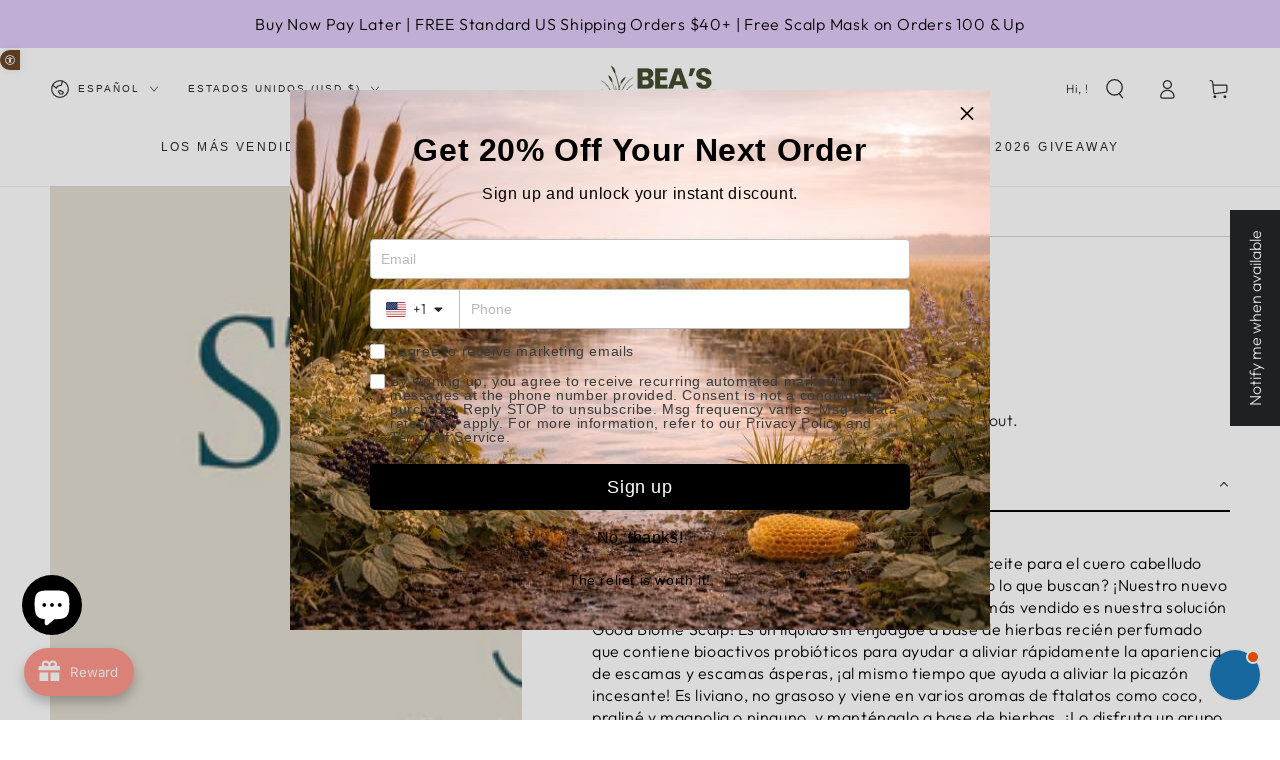

--- FILE ---
content_type: text/html; charset=utf-8
request_url: https://www.beasbayouskincare.com/es/products/salon-starter-kit
body_size: 114806
content:
<!doctype html>
<html class="no-js" lang="es">
  <script src='https://cdn.judge.me/assets/installed.js'></script>
  <head>
 
<!--Content in content_for_header -->
<!--LayoutHub-Embed--><meta name="layouthub" /><link rel="stylesheet" href="https://fonts.googleapis.com/css?display=swap&family=DM+Sans:100,200,300,400,500,600,700,800,900" /><link rel="stylesheet" type="text/css" href="[data-uri]" media="all">
<!--LH--><!--/LayoutHub-Embed--><meta charset="utf-8">
    <meta http-equiv="X-UA-Compatible" content="IE=edge">
    <meta name="viewport" content="width=device-width,initial-scale=1">
    <meta name="theme-color" content="">
    <link rel="canonical" href="https://www.beasbayouskincare.com/es/products/salon-starter-kit">
    <link rel="preconnect" href="https://cdn.shopify.com" crossorigin><link rel="icon" type="image/png" href="//www.beasbayouskincare.com/cdn/shop/files/favicon_2024.jpg?crop=center&height=32&v=1722898927&width=32"><link rel="preconnect" href="https://fonts.shopifycdn.com" crossorigin><title>
      Kit de inicio de salón
 &ndash; Bea&#39;s Bayou Skincare</title><meta name="description" content="¿Sus clientes han probado producto tras producto, aceite para el cuero cabelludo tras aceite para el cuero cabelludo, y no han obtenido lo que buscan? ¡Nuestro nuevo producto básico para el cuidado del cuero cabelludo más vendido es nuestra solución Good Biome Scalp! Es un líquido sin enjuague a base de hierbas recién ">

<meta property="og:site_name" content="Bea&#39;s Bayou Skincare">
<meta property="og:url" content="https://www.beasbayouskincare.com/es/products/salon-starter-kit">
<meta property="og:title" content="Kit de inicio de salón">
<meta property="og:type" content="product">
<meta property="og:description" content="¿Sus clientes han probado producto tras producto, aceite para el cuero cabelludo tras aceite para el cuero cabelludo, y no han obtenido lo que buscan? ¡Nuestro nuevo producto básico para el cuidado del cuero cabelludo más vendido es nuestra solución Good Biome Scalp! Es un líquido sin enjuague a base de hierbas recién "><meta property="og:image" content="http://www.beasbayouskincare.com/cdn/shop/products/salon-starter-kit-4497695.png?v=1766973728">
  <meta property="og:image:secure_url" content="https://www.beasbayouskincare.com/cdn/shop/products/salon-starter-kit-4497695.png?v=1766973728">
  <meta property="og:image:width" content="1080">
  <meta property="og:image:height" content="1350"><meta property="og:price:amount" content="259.00">
  <meta property="og:price:currency" content="USD"><meta name="twitter:card" content="summary_large_image">
<meta name="twitter:title" content="Kit de inicio de salón">
<meta name="twitter:description" content="¿Sus clientes han probado producto tras producto, aceite para el cuero cabelludo tras aceite para el cuero cabelludo, y no han obtenido lo que buscan? ¡Nuestro nuevo producto básico para el cuidado del cuero cabelludo más vendido es nuestra solución Good Biome Scalp! Es un líquido sin enjuague a base de hierbas recién ">


    <script src="//www.beasbayouskincare.com/cdn/shop/t/52/assets/vendor-v4.js" defer="defer"></script>
    <script src="//www.beasbayouskincare.com/cdn/shop/t/52/assets/pubsub.js?v=104623417541739052901722733298" defer="defer"></script>
    <script src="//www.beasbayouskincare.com/cdn/shop/t/52/assets/global.js?v=91536159959468890821722733298" defer="defer"></script><script>window.performance && window.performance.mark && window.performance.mark('shopify.content_for_header.start');</script><meta name="facebook-domain-verification" content="t4f2s80w4rrnqvhoqkfmdmrgdbhtgh">
<meta id="shopify-digital-wallet" name="shopify-digital-wallet" content="/48927277208/digital_wallets/dialog">
<meta name="shopify-checkout-api-token" content="afe8b4aa0218c8083b197e9bb411d18a">
<meta id="in-context-paypal-metadata" data-shop-id="48927277208" data-venmo-supported="false" data-environment="production" data-locale="es_ES" data-paypal-v4="true" data-currency="USD">
<link rel="alternate" hreflang="x-default" href="https://www.beasbayouskincare.com/products/salon-starter-kit">
<link rel="alternate" hreflang="en" href="https://www.beasbayouskincare.com/products/salon-starter-kit">
<link rel="alternate" hreflang="es" href="https://www.beasbayouskincare.com/es/products/salon-starter-kit">
<link rel="alternate" hreflang="en-CA" href="https://www.beasbayouskincare.com/en-ca/products/salon-starter-kit">
<link rel="alternate" hreflang="es-CA" href="https://www.beasbayouskincare.com/es-ca/products/salon-starter-kit">
<link rel="alternate" type="application/json+oembed" href="https://www.beasbayouskincare.com/es/products/salon-starter-kit.oembed">
<script async="async" src="/checkouts/internal/preloads.js?locale=es-US"></script>
<link rel="preconnect" href="https://shop.app" crossorigin="anonymous">
<script async="async" src="https://shop.app/checkouts/internal/preloads.js?locale=es-US&shop_id=48927277208" crossorigin="anonymous"></script>
<script id="apple-pay-shop-capabilities" type="application/json">{"shopId":48927277208,"countryCode":"US","currencyCode":"USD","merchantCapabilities":["supports3DS"],"merchantId":"gid:\/\/shopify\/Shop\/48927277208","merchantName":"Bea's Bayou Skincare","requiredBillingContactFields":["postalAddress","email"],"requiredShippingContactFields":["postalAddress","email"],"shippingType":"shipping","supportedNetworks":["visa","masterCard","amex","discover","elo","jcb"],"total":{"type":"pending","label":"Bea's Bayou Skincare","amount":"1.00"},"shopifyPaymentsEnabled":true,"supportsSubscriptions":true}</script>
<script id="shopify-features" type="application/json">{"accessToken":"afe8b4aa0218c8083b197e9bb411d18a","betas":["rich-media-storefront-analytics"],"domain":"www.beasbayouskincare.com","predictiveSearch":true,"shopId":48927277208,"locale":"es"}</script>
<script>var Shopify = Shopify || {};
Shopify.shop = "beas-bayou-skincare.myshopify.com";
Shopify.locale = "es";
Shopify.currency = {"active":"USD","rate":"1.0"};
Shopify.country = "US";
Shopify.theme = {"name":"prime-version-7-1-1","id":142900363505,"schema_name":"Be Yours","schema_version":"7.1.1","theme_store_id":null,"role":"main"};
Shopify.theme.handle = "null";
Shopify.theme.style = {"id":null,"handle":null};
Shopify.cdnHost = "www.beasbayouskincare.com/cdn";
Shopify.routes = Shopify.routes || {};
Shopify.routes.root = "/es/";</script>
<script type="module">!function(o){(o.Shopify=o.Shopify||{}).modules=!0}(window);</script>
<script>!function(o){function n(){var o=[];function n(){o.push(Array.prototype.slice.apply(arguments))}return n.q=o,n}var t=o.Shopify=o.Shopify||{};t.loadFeatures=n(),t.autoloadFeatures=n()}(window);</script>
<script>
  window.ShopifyPay = window.ShopifyPay || {};
  window.ShopifyPay.apiHost = "shop.app\/pay";
  window.ShopifyPay.redirectState = null;
</script>
<script id="shop-js-analytics" type="application/json">{"pageType":"product"}</script>
<script defer="defer" async type="module" src="//www.beasbayouskincare.com/cdn/shopifycloud/shop-js/modules/v2/client.init-shop-cart-sync_BSQ69bm3.es.esm.js"></script>
<script defer="defer" async type="module" src="//www.beasbayouskincare.com/cdn/shopifycloud/shop-js/modules/v2/chunk.common_CIqZBrE6.esm.js"></script>
<script type="module">
  await import("//www.beasbayouskincare.com/cdn/shopifycloud/shop-js/modules/v2/client.init-shop-cart-sync_BSQ69bm3.es.esm.js");
await import("//www.beasbayouskincare.com/cdn/shopifycloud/shop-js/modules/v2/chunk.common_CIqZBrE6.esm.js");

  window.Shopify.SignInWithShop?.initShopCartSync?.({"fedCMEnabled":true,"windoidEnabled":true});

</script>
<script defer="defer" async type="module" src="//www.beasbayouskincare.com/cdn/shopifycloud/shop-js/modules/v2/client.payment-terms_Du59s0Sy.es.esm.js"></script>
<script defer="defer" async type="module" src="//www.beasbayouskincare.com/cdn/shopifycloud/shop-js/modules/v2/chunk.common_CIqZBrE6.esm.js"></script>
<script defer="defer" async type="module" src="//www.beasbayouskincare.com/cdn/shopifycloud/shop-js/modules/v2/chunk.modal_C4yd0v1c.esm.js"></script>
<script type="module">
  await import("//www.beasbayouskincare.com/cdn/shopifycloud/shop-js/modules/v2/client.payment-terms_Du59s0Sy.es.esm.js");
await import("//www.beasbayouskincare.com/cdn/shopifycloud/shop-js/modules/v2/chunk.common_CIqZBrE6.esm.js");
await import("//www.beasbayouskincare.com/cdn/shopifycloud/shop-js/modules/v2/chunk.modal_C4yd0v1c.esm.js");

  
</script>
<script>
  window.Shopify = window.Shopify || {};
  if (!window.Shopify.featureAssets) window.Shopify.featureAssets = {};
  window.Shopify.featureAssets['shop-js'] = {"shop-cart-sync":["modules/v2/client.shop-cart-sync_B6JycxC-.es.esm.js","modules/v2/chunk.common_CIqZBrE6.esm.js"],"init-fed-cm":["modules/v2/client.init-fed-cm_BQYQqrmb.es.esm.js","modules/v2/chunk.common_CIqZBrE6.esm.js"],"init-windoid":["modules/v2/client.init-windoid_pGOcpYhK.es.esm.js","modules/v2/chunk.common_CIqZBrE6.esm.js"],"init-shop-email-lookup-coordinator":["modules/v2/client.init-shop-email-lookup-coordinator_Dth6vXW2.es.esm.js","modules/v2/chunk.common_CIqZBrE6.esm.js"],"shop-cash-offers":["modules/v2/client.shop-cash-offers_DdBOjG3t.es.esm.js","modules/v2/chunk.common_CIqZBrE6.esm.js","modules/v2/chunk.modal_C4yd0v1c.esm.js"],"shop-button":["modules/v2/client.shop-button_DwkC6Xof.es.esm.js","modules/v2/chunk.common_CIqZBrE6.esm.js"],"shop-toast-manager":["modules/v2/client.shop-toast-manager_C_FNN8dM.es.esm.js","modules/v2/chunk.common_CIqZBrE6.esm.js"],"avatar":["modules/v2/client.avatar_BTnouDA3.es.esm.js"],"pay-button":["modules/v2/client.pay-button_D6Q5svIn.es.esm.js","modules/v2/chunk.common_CIqZBrE6.esm.js"],"init-shop-cart-sync":["modules/v2/client.init-shop-cart-sync_BSQ69bm3.es.esm.js","modules/v2/chunk.common_CIqZBrE6.esm.js"],"shop-login-button":["modules/v2/client.shop-login-button_DSRYsi0W.es.esm.js","modules/v2/chunk.common_CIqZBrE6.esm.js","modules/v2/chunk.modal_C4yd0v1c.esm.js"],"init-customer-accounts-sign-up":["modules/v2/client.init-customer-accounts-sign-up_B14ylKVQ.es.esm.js","modules/v2/client.shop-login-button_DSRYsi0W.es.esm.js","modules/v2/chunk.common_CIqZBrE6.esm.js","modules/v2/chunk.modal_C4yd0v1c.esm.js"],"init-shop-for-new-customer-accounts":["modules/v2/client.init-shop-for-new-customer-accounts_0-RxdhfC.es.esm.js","modules/v2/client.shop-login-button_DSRYsi0W.es.esm.js","modules/v2/chunk.common_CIqZBrE6.esm.js","modules/v2/chunk.modal_C4yd0v1c.esm.js"],"init-customer-accounts":["modules/v2/client.init-customer-accounts_Bj6BmOJp.es.esm.js","modules/v2/client.shop-login-button_DSRYsi0W.es.esm.js","modules/v2/chunk.common_CIqZBrE6.esm.js","modules/v2/chunk.modal_C4yd0v1c.esm.js"],"shop-follow-button":["modules/v2/client.shop-follow-button_Dz9GcHjQ.es.esm.js","modules/v2/chunk.common_CIqZBrE6.esm.js","modules/v2/chunk.modal_C4yd0v1c.esm.js"],"checkout-modal":["modules/v2/client.checkout-modal_BiUPo5ac.es.esm.js","modules/v2/chunk.common_CIqZBrE6.esm.js","modules/v2/chunk.modal_C4yd0v1c.esm.js"],"lead-capture":["modules/v2/client.lead-capture_D3iYlWv5.es.esm.js","modules/v2/chunk.common_CIqZBrE6.esm.js","modules/v2/chunk.modal_C4yd0v1c.esm.js"],"shop-login":["modules/v2/client.shop-login_dRo-wCdh.es.esm.js","modules/v2/chunk.common_CIqZBrE6.esm.js","modules/v2/chunk.modal_C4yd0v1c.esm.js"],"payment-terms":["modules/v2/client.payment-terms_Du59s0Sy.es.esm.js","modules/v2/chunk.common_CIqZBrE6.esm.js","modules/v2/chunk.modal_C4yd0v1c.esm.js"]};
</script>
<script>(function() {
  var isLoaded = false;
  function asyncLoad() {
    if (isLoaded) return;
    isLoaded = true;
    var urls = ["https:\/\/joy.avada.io\/scripttag\/avada-joy-points-calculator.min.js?shop=beas-bayou-skincare.myshopify.com","https:\/\/reconvert-cdn.com\/assets\/js\/store_reconvert_node.js?v=2\u0026scid=YTRjMTU2YzgzZWY3N2I1NGE2NjVkN2IyMDI1MzYzMzMuMDRiZjFlN2ZjNGMwMWY1MGUyZTQxNzYwNGY5MGZkNGQ=\u0026shop=beas-bayou-skincare.myshopify.com","https:\/\/reconvert-cdn.com\/assets\/js\/reconvert_script_tags.mini.js?scid=YTRjMTU2YzgzZWY3N2I1NGE2NjVkN2IyMDI1MzYzMzMuMDRiZjFlN2ZjNGMwMWY1MGUyZTQxNzYwNGY5MGZkNGQ=\u0026shop=beas-bayou-skincare.myshopify.com","https:\/\/customer-first-focus.b-cdn.net\/cffOrderifyLoader_min.js?shop=beas-bayou-skincare.myshopify.com","https:\/\/admin.revenuehunt.com\/embed.js?shop=beas-bayou-skincare.myshopify.com","https:\/\/widget.goodszilla.ca\/widget\/js\/widget-script.js?shop=beas-bayou-skincare.myshopify.com","\/\/cdn.shopify.com\/proxy\/e6d82fcf5e0e7a3f4d9f77b7ac6004805441cdf27eb2c0e4cc1b7c462bba3f15\/bucket.useifsapp.com\/theme-files-min\/js\/ifs-script-tag-min.js?v=2\u0026shop=beas-bayou-skincare.myshopify.com\u0026sp-cache-control=cHVibGljLCBtYXgtYWdlPTkwMA","https:\/\/cdn.jsdelivr.net\/gh\/zahidsattarahmed\/storeview@latest\/newtrackingscript.js?shop=beas-bayou-skincare.myshopify.com","https:\/\/app.layouthub.com\/shopify\/layouthub.js?shop=beas-bayou-skincare.myshopify.com"];
    for (var i = 0; i < urls.length; i++) {
      var s = document.createElement('script');
      s.type = 'text/javascript';
      s.async = true;
      s.src = urls[i];
      var x = document.getElementsByTagName('script')[0];
      x.parentNode.insertBefore(s, x);
    }
  };
  if(window.attachEvent) {
    window.attachEvent('onload', asyncLoad);
  } else {
    window.addEventListener('load', asyncLoad, false);
  }
})();</script>
<script id="__st">var __st={"a":48927277208,"offset":-21600,"reqid":"9ff73749-b896-4849-8c71-a988eaf21f38-1768929590","pageurl":"www.beasbayouskincare.com\/es\/products\/salon-starter-kit","u":"7f87a564b2cb","p":"product","rtyp":"product","rid":7986981503217};</script>
<script>window.ShopifyPaypalV4VisibilityTracking = true;</script>
<script id="captcha-bootstrap">!function(){'use strict';const t='contact',e='account',n='new_comment',o=[[t,t],['blogs',n],['comments',n],[t,'customer']],c=[[e,'customer_login'],[e,'guest_login'],[e,'recover_customer_password'],[e,'create_customer']],r=t=>t.map((([t,e])=>`form[action*='/${t}']:not([data-nocaptcha='true']) input[name='form_type'][value='${e}']`)).join(','),a=t=>()=>t?[...document.querySelectorAll(t)].map((t=>t.form)):[];function s(){const t=[...o],e=r(t);return a(e)}const i='password',u='form_key',d=['recaptcha-v3-token','g-recaptcha-response','h-captcha-response',i],f=()=>{try{return window.sessionStorage}catch{return}},m='__shopify_v',_=t=>t.elements[u];function p(t,e,n=!1){try{const o=window.sessionStorage,c=JSON.parse(o.getItem(e)),{data:r}=function(t){const{data:e,action:n}=t;return t[m]||n?{data:e,action:n}:{data:t,action:n}}(c);for(const[e,n]of Object.entries(r))t.elements[e]&&(t.elements[e].value=n);n&&o.removeItem(e)}catch(o){console.error('form repopulation failed',{error:o})}}const l='form_type',E='cptcha';function T(t){t.dataset[E]=!0}const w=window,h=w.document,L='Shopify',v='ce_forms',y='captcha';let A=!1;((t,e)=>{const n=(g='f06e6c50-85a8-45c8-87d0-21a2b65856fe',I='https://cdn.shopify.com/shopifycloud/storefront-forms-hcaptcha/ce_storefront_forms_captcha_hcaptcha.v1.5.2.iife.js',D={infoText:'Protegido por hCaptcha',privacyText:'Privacidad',termsText:'Términos'},(t,e,n)=>{const o=w[L][v],c=o.bindForm;if(c)return c(t,g,e,D).then(n);var r;o.q.push([[t,g,e,D],n]),r=I,A||(h.body.append(Object.assign(h.createElement('script'),{id:'captcha-provider',async:!0,src:r})),A=!0)});var g,I,D;w[L]=w[L]||{},w[L][v]=w[L][v]||{},w[L][v].q=[],w[L][y]=w[L][y]||{},w[L][y].protect=function(t,e){n(t,void 0,e),T(t)},Object.freeze(w[L][y]),function(t,e,n,w,h,L){const[v,y,A,g]=function(t,e,n){const i=e?o:[],u=t?c:[],d=[...i,...u],f=r(d),m=r(i),_=r(d.filter((([t,e])=>n.includes(e))));return[a(f),a(m),a(_),s()]}(w,h,L),I=t=>{const e=t.target;return e instanceof HTMLFormElement?e:e&&e.form},D=t=>v().includes(t);t.addEventListener('submit',(t=>{const e=I(t);if(!e)return;const n=D(e)&&!e.dataset.hcaptchaBound&&!e.dataset.recaptchaBound,o=_(e),c=g().includes(e)&&(!o||!o.value);(n||c)&&t.preventDefault(),c&&!n&&(function(t){try{if(!f())return;!function(t){const e=f();if(!e)return;const n=_(t);if(!n)return;const o=n.value;o&&e.removeItem(o)}(t);const e=Array.from(Array(32),(()=>Math.random().toString(36)[2])).join('');!function(t,e){_(t)||t.append(Object.assign(document.createElement('input'),{type:'hidden',name:u})),t.elements[u].value=e}(t,e),function(t,e){const n=f();if(!n)return;const o=[...t.querySelectorAll(`input[type='${i}']`)].map((({name:t})=>t)),c=[...d,...o],r={};for(const[a,s]of new FormData(t).entries())c.includes(a)||(r[a]=s);n.setItem(e,JSON.stringify({[m]:1,action:t.action,data:r}))}(t,e)}catch(e){console.error('failed to persist form',e)}}(e),e.submit())}));const S=(t,e)=>{t&&!t.dataset[E]&&(n(t,e.some((e=>e===t))),T(t))};for(const o of['focusin','change'])t.addEventListener(o,(t=>{const e=I(t);D(e)&&S(e,y())}));const B=e.get('form_key'),M=e.get(l),P=B&&M;t.addEventListener('DOMContentLoaded',(()=>{const t=y();if(P)for(const e of t)e.elements[l].value===M&&p(e,B);[...new Set([...A(),...v().filter((t=>'true'===t.dataset.shopifyCaptcha))])].forEach((e=>S(e,t)))}))}(h,new URLSearchParams(w.location.search),n,t,e,['guest_login'])})(!0,!0)}();</script>
<script integrity="sha256-4kQ18oKyAcykRKYeNunJcIwy7WH5gtpwJnB7kiuLZ1E=" data-source-attribution="shopify.loadfeatures" defer="defer" src="//www.beasbayouskincare.com/cdn/shopifycloud/storefront/assets/storefront/load_feature-a0a9edcb.js" crossorigin="anonymous"></script>
<script crossorigin="anonymous" defer="defer" src="//www.beasbayouskincare.com/cdn/shopifycloud/storefront/assets/shopify_pay/storefront-65b4c6d7.js?v=20250812"></script>
<script data-source-attribution="shopify.dynamic_checkout.dynamic.init">var Shopify=Shopify||{};Shopify.PaymentButton=Shopify.PaymentButton||{isStorefrontPortableWallets:!0,init:function(){window.Shopify.PaymentButton.init=function(){};var t=document.createElement("script");t.src="https://www.beasbayouskincare.com/cdn/shopifycloud/portable-wallets/latest/portable-wallets.es.js",t.type="module",document.head.appendChild(t)}};
</script>
<script data-source-attribution="shopify.dynamic_checkout.buyer_consent">
  function portableWalletsHideBuyerConsent(e){var t=document.getElementById("shopify-buyer-consent"),n=document.getElementById("shopify-subscription-policy-button");t&&n&&(t.classList.add("hidden"),t.setAttribute("aria-hidden","true"),n.removeEventListener("click",e))}function portableWalletsShowBuyerConsent(e){var t=document.getElementById("shopify-buyer-consent"),n=document.getElementById("shopify-subscription-policy-button");t&&n&&(t.classList.remove("hidden"),t.removeAttribute("aria-hidden"),n.addEventListener("click",e))}window.Shopify?.PaymentButton&&(window.Shopify.PaymentButton.hideBuyerConsent=portableWalletsHideBuyerConsent,window.Shopify.PaymentButton.showBuyerConsent=portableWalletsShowBuyerConsent);
</script>
<script>
  function portableWalletsCleanup(e){e&&e.src&&console.error("Failed to load portable wallets script "+e.src);var t=document.querySelectorAll("shopify-accelerated-checkout .shopify-payment-button__skeleton, shopify-accelerated-checkout-cart .wallet-cart-button__skeleton"),e=document.getElementById("shopify-buyer-consent");for(let e=0;e<t.length;e++)t[e].remove();e&&e.remove()}function portableWalletsNotLoadedAsModule(e){e instanceof ErrorEvent&&"string"==typeof e.message&&e.message.includes("import.meta")&&"string"==typeof e.filename&&e.filename.includes("portable-wallets")&&(window.removeEventListener("error",portableWalletsNotLoadedAsModule),window.Shopify.PaymentButton.failedToLoad=e,"loading"===document.readyState?document.addEventListener("DOMContentLoaded",window.Shopify.PaymentButton.init):window.Shopify.PaymentButton.init())}window.addEventListener("error",portableWalletsNotLoadedAsModule);
</script>

<script type="module" src="https://www.beasbayouskincare.com/cdn/shopifycloud/portable-wallets/latest/portable-wallets.es.js" onError="portableWalletsCleanup(this)" crossorigin="anonymous"></script>
<script nomodule>
  document.addEventListener("DOMContentLoaded", portableWalletsCleanup);
</script>

<script id='scb4127' type='text/javascript' async='' src='https://www.beasbayouskincare.com/cdn/shopifycloud/privacy-banner/storefront-banner.js'></script><link id="shopify-accelerated-checkout-styles" rel="stylesheet" media="screen" href="https://www.beasbayouskincare.com/cdn/shopifycloud/portable-wallets/latest/accelerated-checkout-backwards-compat.css" crossorigin="anonymous">
<style id="shopify-accelerated-checkout-cart">
        #shopify-buyer-consent {
  margin-top: 1em;
  display: inline-block;
  width: 100%;
}

#shopify-buyer-consent.hidden {
  display: none;
}

#shopify-subscription-policy-button {
  background: none;
  border: none;
  padding: 0;
  text-decoration: underline;
  font-size: inherit;
  cursor: pointer;
}

#shopify-subscription-policy-button::before {
  box-shadow: none;
}

      </style>
<script id="sections-script" data-sections="header" defer="defer" src="//www.beasbayouskincare.com/cdn/shop/t/52/compiled_assets/scripts.js?v=7063"></script>
<script>window.performance && window.performance.mark && window.performance.mark('shopify.content_for_header.end');</script>
<style data-shopify>@font-face {
  font-family: Outfit;
  font-weight: 300;
  font-style: normal;
  font-display: swap;
  src: url("//www.beasbayouskincare.com/cdn/fonts/outfit/outfit_n3.8c97ae4c4fac7c2ea467a6dc784857f4de7e0e37.woff2") format("woff2"),
       url("//www.beasbayouskincare.com/cdn/fonts/outfit/outfit_n3.b50a189ccde91f9bceee88f207c18c09f0b62a7b.woff") format("woff");
}

  @font-face {
  font-family: Outfit;
  font-weight: 600;
  font-style: normal;
  font-display: swap;
  src: url("//www.beasbayouskincare.com/cdn/fonts/outfit/outfit_n6.dfcbaa80187851df2e8384061616a8eaa1702fdc.woff2") format("woff2"),
       url("//www.beasbayouskincare.com/cdn/fonts/outfit/outfit_n6.88384e9fc3e36038624caccb938f24ea8008a91d.woff") format("woff");
}

  
  
  
  

  :root {
    --font-body-family: Outfit, sans-serif;
    --font-body-style: normal;
    --font-body-weight: 300;

    --font-heading-family: Helvetica, Arial, sans-serif;
    --font-heading-style: normal;
    --font-heading-weight: 400;

    --font-body-scale: 1.0;
    --font-heading-scale: 1.0;

    --font-navigation-family: var(--font-heading-family);
    --font-navigation-size: 12px;
    --font-navigation-weight: var(--font-heading-weight);
    --font-button-family: var(--font-body-family);
    --font-button-size: 12px;
    --font-button-baseline: 0rem;
    --font-price-family: var(--font-heading-family);
    --font-price-scale: var(--font-heading-scale);

    --color-base-text: 33, 35, 38;
    --color-base-background: 255, 255, 255;
    --color-base-solid-button-labels: 33, 35, 38;
    --color-base-outline-button-labels: 26, 27, 24;
    --color-base-accent: 250, 234, 161;
    --color-base-heading: 26, 27, 24;
    --color-base-border: 210, 213, 217;
    --color-placeholder: 243, 243, 243;
    --color-overlay: 33, 35, 38;
    --color-keyboard-focus: 135, 173, 245;
    --color-shadow: 168, 232, 226;
    --shadow-opacity: 1;

    --color-background-dark: 235, 235, 235;
    --color-price: #1a1b18;
    --color-sale-price: #d72c0d;
    --color-sale-badge-background: #d72c0d;
    --color-reviews: #ffb503;
    --color-critical: #d72c0d;
    --color-success: #008060;
    --color-highlight: 187, 255, 0;

    --payment-terms-background-color: #ffffff;
    --page-width: 160rem;
    --page-width-margin: 0rem;

    --card-color-scheme: var(--color-placeholder);
    --card-text-alignment: left;
    --card-flex-alignment: flex-left;
    --card-image-padding: 0px;
    --card-border-width: 0px;
    --card-radius: 0px;
    --card-shadow-horizontal-offset: 0px;
    --card-shadow-vertical-offset: 0px;
    
    --button-radius: 0px;
    --button-border-width: 1px;
    --button-shadow-horizontal-offset: 0px;
    --button-shadow-vertical-offset: 0px;

    --spacing-sections-desktop: 0px;
    --spacing-sections-mobile: 0px;

    --gradient-free-ship-progress: linear-gradient(325deg,#F9423A 0,#F1E04D 100%);
    --gradient-free-ship-complete: linear-gradient(325deg, #049cff 0, #35ee7a 100%);
  }

  *,
  *::before,
  *::after {
    box-sizing: inherit;
  }

  html {
    box-sizing: border-box;
    font-size: calc(var(--font-body-scale) * 62.5%);
    height: 100%;
  }

  body {
    min-height: 100%;
    margin: 0;
    font-size: 1.5rem;
    letter-spacing: 0.06rem;
    line-height: calc(1 + 0.8 / var(--font-body-scale));
    font-family: var(--font-body-family);
    font-style: var(--font-body-style);
    font-weight: var(--font-body-weight);
  }

  @media screen and (min-width: 750px) {
    body {
      font-size: 1.6rem;
    }
  }</style><svg viewBox="0 0 122 53" fill="none" style="display:none;"><defs><path id="hlCircle" d="M119.429 6.64904C100.715 1.62868 55.3088 -4.62247 23.3966 10.5358C-8.5157 25.694 0.331084 39.5052 9.60732 45.0305C18.8835 50.5558 53.0434 57.468 96.7751 45.0305C111.541 40.8309 135.673 24.379 109.087 13.4508C105.147 11.8313 93.2293 8.5924 77.0761 8.5924" stroke="currentColor" stroke-linecap="round" stroke-linejoin="round"></path></defs></svg><link href="//www.beasbayouskincare.com/cdn/shop/t/52/assets/base.css?v=50091960391501907911722733297" rel="stylesheet" type="text/css" media="all" />
<link rel="preload" as="font" href="//www.beasbayouskincare.com/cdn/fonts/outfit/outfit_n3.8c97ae4c4fac7c2ea467a6dc784857f4de7e0e37.woff2" type="font/woff2" crossorigin><link rel="stylesheet" href="//www.beasbayouskincare.com/cdn/shop/t/52/assets/component-predictive-search.css?v=171241558667998333131722733297" media="print" onload="this.media='all'"><link rel="stylesheet" href="//www.beasbayouskincare.com/cdn/shop/t/52/assets/component-quick-view.css?v=74011563189484492361722733297" media="print" onload="this.media='all'"><link rel="stylesheet" href="//www.beasbayouskincare.com/cdn/shop/t/52/assets/component-color-swatches.css?v=103905711642914497571722733297" media="print" onload="this.media='all'"><script>
    document.documentElement.classList.replace('no-js', 'js');
  
    window.theme = window.theme || {};

    theme.routes = {
      root_url: '/es',
      cart_url: '/es/cart',
      cart_add_url: '/es/cart/add',
      cart_change_url: '/es/cart/change',
      cart_update_url: '/es/cart/update',
      search_url: '/es/search',
      predictive_search_url: '/es/search/suggest'
    };

    theme.cartStrings = {
      error: `Hubo un error al actualizar su carrito. Por favor, intente de nuevo.`,
      quantityError: `Solo puede agregar [quantity] de este artículo a su carrito.`
    };

    theme.variantStrings = {
      addToCart: `Agregar al carrito`,
      soldOut: `Agotado`,
      unavailable: `No disponible`,
      preOrder: `Reservar`
    };

    theme.accessibilityStrings = {
      imageAvailable: `La imagen [index] ahora está disponible en la vista de galería`,
      shareSuccess: `¡Enlace copiado al portapapeles!`
    }

    theme.dateStrings = {
      d: `D`,
      day: `Día`,
      days: `Días`,
      hour: `Hora`,
      hours: `Horas`,
      minute: `Minuto`,
      minutes: `Minutos`,
      second: `Segundo`,
      seconds: `Segundos`
    };theme.shopSettings = {
      moneyFormat: "${{amount}}",
      isoCode: "USD",
      cartDrawer: true,
      currencyCode: true
    };

    theme.settings = {
      themeName: 'Be Yours',
      themeVersion: '7.1.1',
      agencyId: ''
    };
  </script>
  

        <style>
    .Joy_customer-name {
            height: 100%;
            display: flex;
            flex-direction: column;
            justify-content: center;
        }
    
            .Joy_customer-trigger {
                display: flex;
                flex-direction: column;
                justify-content: center;
            }
    
</style>

  <!-- BEGIN app block: shopify://apps/seal-subscriptions/blocks/subscription-script-append/13b25004-a140-4ab7-b5fe-29918f759699 --><script defer="defer">
	/**	SealSubs loader,version number: 2.0 */
	(function(){
		var loadScript=function(a,b){var c=document.createElement("script");c.setAttribute("defer", "defer");c.type="text/javascript",c.readyState?c.onreadystatechange=function(){("loaded"==c.readyState||"complete"==c.readyState)&&(c.onreadystatechange=null,b())}:c.onload=function(){b()},c.src=a,document.getElementsByTagName("head")[0].appendChild(c)};
		// Set variable to prevent the other loader from requesting the same resources
		window.seal_subs_app_block_loader = true;
		appendScriptUrl('beas-bayou-skincare.myshopify.com');

		// get script url and append timestamp of last change
		function appendScriptUrl(shop) {
			var timeStamp = Math.floor(Date.now() / (1000*1*1));
			var timestampUrl = 'https://app.sealsubscriptions.com/shopify/public/status/shop/'+shop+'.js?'+timeStamp;
			loadScript(timestampUrl, function() {
				// append app script
				if (typeof sealsubscriptions_settings_updated == 'undefined') {
					sealsubscriptions_settings_updated = 'default-by-script';
				}
				var scriptUrl = "https://cdn-app.sealsubscriptions.com/shopify/public/js/sealsubscriptions-main.js?shop="+shop+"&"+sealsubscriptions_settings_updated;
				loadScript(scriptUrl, function(){});
			});
		}
	})();

	var SealSubsScriptAppended = true;
	
</script>

<!-- END app block --><!-- BEGIN app block: shopify://apps/dr-free-gift/blocks/instant-load/5942fed7-47f4-451f-a42f-9077b6214264 --><!-- For self-installation -->
<script>(() => {const installerKey = 'docapp-free-gift-auto-install'; const urlParams = new URLSearchParams(window.location.search); if (urlParams.get(installerKey)) {window.sessionStorage.setItem(installerKey, JSON.stringify({integrationId: urlParams.get('docapp-integration-id'), divClass: urlParams.get('docapp-install-class'), check: urlParams.get('docapp-check')}));}})();</script>
<script>(() => {const previewKey = 'docapp-free-gift-test'; const urlParams = new URLSearchParams(window.location.search); if (urlParams.get(previewKey)) {window.sessionStorage.setItem(previewKey, JSON.stringify({active: true, integrationId: urlParams.get('docapp-free-gift-inst-test')}));}})();</script>
<script>window.freeGiftCartUpsellProAppBlock = true;</script>

<!-- App speed-up -->
<script id="docapp-cart">window.docappCart = {"note":null,"attributes":{},"original_total_price":0,"total_price":0,"total_discount":0,"total_weight":0.0,"item_count":0,"items":[],"requires_shipping":false,"currency":"USD","items_subtotal_price":0,"cart_level_discount_applications":[],"checkout_charge_amount":0}; window.docappCart.currency = "USD"; window.docappCart.shop_currency = "USD";</script>
<script id="docapp-free-item-speedup">
    (() => { if (window.freeGiftCartUpsellProAppLoaded) return; let script = document.createElement('script'); script.src = "https://d2fk970j0emtue.cloudfront.net/shop/js/free-gift-cart-upsell-pro.min.js?shop=beas-bayou-skincare.myshopify.com"; document.getElementById('docapp-free-item-speedup').after(script); })();
</script>

<!-- END app block --><!-- BEGIN app block: shopify://apps/ecomposer-builder/blocks/app-embed/a0fc26e1-7741-4773-8b27-39389b4fb4a0 --><!-- DNS Prefetch & Preconnect -->
<link rel="preconnect" href="https://cdn.ecomposer.app" crossorigin>
<link rel="dns-prefetch" href="https://cdn.ecomposer.app">

<link rel="prefetch" href="https://cdn.ecomposer.app/vendors/css/ecom-swiper@11.css" as="style">
<link rel="prefetch" href="https://cdn.ecomposer.app/vendors/js/ecom-swiper@11.0.5.js" as="script">
<link rel="prefetch" href="https://cdn.ecomposer.app/vendors/js/ecom_modal.js" as="script">

<!-- Global CSS --><!--ECOM-EMBED-->
  <style id="ecom-global-css" class="ecom-global-css">/**ECOM-INSERT-CSS**/.ecom-section > div.core__row--columns{max-width: 1200px;}.ecom-column>div.core__column--wrapper{padding: 20px;}div.core__blocks--body>div.ecom-block.elmspace:not(:first-child){margin-top: 20px;}:root{--ecom-global-colors-primary:#ffffff;--ecom-global-colors-secondary:#ffffff;--ecom-global-colors-text:#ffffff;--ecom-global-colors-accent:#ffffff;--ecom-global-typography-h1-font-weight:600;--ecom-global-typography-h1-font-size:72px;--ecom-global-typography-h1-line-height:90px;--ecom-global-typography-h1-letter-spacing:-0.02em;--ecom-global-typography-h2-font-weight:600;--ecom-global-typography-h2-font-size:60px;--ecom-global-typography-h2-line-height:72px;--ecom-global-typography-h2-letter-spacing:-0.02em;--ecom-global-typography-h3-font-weight:600;--ecom-global-typography-h3-font-size:48px;--ecom-global-typography-h3-line-height:60px;--ecom-global-typography-h3-letter-spacing:-0.02em;--ecom-global-typography-h4-font-weight:600;--ecom-global-typography-h4-font-size:36px;--ecom-global-typography-h4-line-height:44px;--ecom-global-typography-h4-letter-spacing:-0.02em;--ecom-global-typography-h5-font-weight:600;--ecom-global-typography-h5-font-size:30px;--ecom-global-typography-h5-line-height:38px;--ecom-global-typography-h6-font-weight:600;--ecom-global-typography-h6-font-size:24px;--ecom-global-typography-h6-line-height:32px;--ecom-global-typography-h7-font-weight:400;--ecom-global-typography-h7-font-size:18px;--ecom-global-typography-h7-line-height:28px;}</style>
  <!--/ECOM-EMBED--><!-- Custom CSS & JS --><style id="ecom-custom-css"></style><script id="ecom-custom-js" async></script><!-- Open Graph Meta Tags for Pages --><!-- Critical Inline Styles -->
<style class="ecom-theme-helper">.ecom-animation{opacity:0}.ecom-animation.animate,.ecom-animation.ecom-animated{opacity:1}.ecom-cart-popup{display:grid;position:fixed;inset:0;z-index:9999999;align-content:center;padding:5px;justify-content:center;align-items:center;justify-items:center}.ecom-cart-popup::before{content:' ';position:absolute;background:#e5e5e5b3;inset:0}.ecom-ajax-loading{cursor:not-allowed;pointer-events:none;opacity:.6}#ecom-toast{visibility:hidden;max-width:50px;height:60px;margin:auto;background-color:#333;color:#fff;text-align:center;border-radius:2px;position:fixed;z-index:1;left:0;right:0;bottom:30px;font-size:17px;display:grid;grid-template-columns:50px auto;align-items:center;justify-content:start;align-content:center;justify-items:start}#ecom-toast.ecom-toast-show{visibility:visible;animation:ecomFadein .5s,ecomExpand .5s .5s,ecomStay 3s 1s,ecomShrink .5s 4s,ecomFadeout .5s 4.5s}#ecom-toast #ecom-toast-icon{width:50px;height:100%;box-sizing:border-box;background-color:#111;color:#fff;padding:5px}#ecom-toast .ecom-toast-icon-svg{width:100%;height:100%;position:relative;vertical-align:middle;margin:auto;text-align:center}#ecom-toast #ecom-toast-desc{color:#fff;padding:16px;overflow:hidden;white-space:nowrap}@media(max-width:768px){#ecom-toast #ecom-toast-desc{white-space:normal;min-width:250px}#ecom-toast{height:auto;min-height:60px}}.ecom__column-full-height{height:100%}@keyframes ecomFadein{from{bottom:0;opacity:0}to{bottom:30px;opacity:1}}@keyframes ecomExpand{from{min-width:50px}to{min-width:var(--ecom-max-width)}}@keyframes ecomStay{from{min-width:var(--ecom-max-width)}to{min-width:var(--ecom-max-width)}}@keyframes ecomShrink{from{min-width:var(--ecom-max-width)}to{min-width:50px}}@keyframes ecomFadeout{from{bottom:30px;opacity:1}to{bottom:60px;opacity:0}}</style>


<!-- EComposer Config Script -->
<script id="ecom-theme-helpers" async>
window.EComposer=window.EComposer||{};(function(){if(!this.configs)this.configs={};this.configs={"custom_code":{"custom_css":"","custom_js":""},"instagram":"IGQWROUXhrRFVzYmVVSjdhTlUyZAUo2RFBFOXJsanVfYW1pbm5nWTJQblRxcTRrMkxoZAnlKYVhnVUZAXNVFqZAEhtWjZAJQllTajV5aXJfVXR6elNCSWNtVnczWThsaV9DejdrVGNwbDlnUGpUUQZDZD"};this.configs.ajax_cart={enable:false};this.customer=false;this.proxy_path='/apps/ecomposer-visual-page-builder';
this.popupScriptUrl='https://cdn.shopify.com/extensions/019b200c-ceec-7ac9-af95-28c32fd62de8/ecomposer-94/assets/ecom_popup.js';
this.routes={domain:'https://www.beasbayouskincare.com',root_url:'/es',collections_url:'/es/collections',all_products_collection_url:'/es/collections/all',cart_url:'/es/cart',cart_add_url:'/es/cart/add',cart_change_url:'/es/cart/change',cart_clear_url:'/es/cart/clear',cart_update_url:'/es/cart/update',product_recommendations_url:'/es/recommendations/products'};
this.queryParams={};
if(window.location.search.length){new URLSearchParams(window.location.search).forEach((value,key)=>{this.queryParams[key]=value})}
this.money_format="${{amount}}";
this.money_with_currency_format="${{amount}} USD";
this.currencyCodeEnabled=true;this.abTestingData = [];this.formatMoney=function(t,e){const r=this.currencyCodeEnabled?this.money_with_currency_format:this.money_format;function a(t,e){return void 0===t?e:t}function o(t,e,r,o){if(e=a(e,2),r=a(r,","),o=a(o,"."),isNaN(t)||null==t)return 0;var n=(t=(t/100).toFixed(e)).split(".");return n[0].replace(/(\d)(?=(\d\d\d)+(?!\d))/g,"$1"+r)+(n[1]?o+n[1]:"")}"string"==typeof t&&(t=t.replace(".",""));var n="",i=/\{\{\s*(\w+)\s*\}\}/,s=e||r;switch(s.match(i)[1]){case"amount":n=o(t,2);break;case"amount_no_decimals":n=o(t,0);break;case"amount_with_comma_separator":n=o(t,2,".",",");break;case"amount_with_space_separator":n=o(t,2," ",",");break;case"amount_with_period_and_space_separator":n=o(t,2," ",".");break;case"amount_no_decimals_with_comma_separator":n=o(t,0,".",",");break;case"amount_no_decimals_with_space_separator":n=o(t,0," ");break;case"amount_with_apostrophe_separator":n=o(t,2,"'",".")}return s.replace(i,n)};
this.resizeImage=function(t,e){try{if(!e||"original"==e||"full"==e||"master"==e)return t;if(-1!==t.indexOf("cdn.shopify.com")||-1!==t.indexOf("/cdn/shop/")){var r=t.match(/\.(jpg|jpeg|gif|png|bmp|bitmap|tiff|tif|webp)((\#[0-9a-z\-]+)?(\?v=.*)?)?$/gim);if(null==r)return null;var a=t.split(r[0]),o=r[0];return a[0]+"_"+e+o}}catch(r){return t}return t};
this.getProduct=function(t){if(!t)return!1;let e=("/"===this.routes.root_url?"":this.routes.root_url)+"/products/"+t+".js?shop="+Shopify.shop;return window.ECOM_LIVE&&(e="/shop/builder/ajax/ecom-proxy/products/"+t+"?shop="+Shopify.shop),window.fetch(e,{headers:{"Content-Type":"application/json"}}).then(t=>t.ok?t.json():false)};
const u=new URLSearchParams(window.location.search);if(u.has("ecom-redirect")){const r=u.get("ecom-redirect");if(r){let d;try{d=decodeURIComponent(r)}catch{return}d=d.trim().replace(/[\r\n\t]/g,"");if(d.length>2e3)return;const p=["javascript:","data:","vbscript:","file:","ftp:","mailto:","tel:","sms:","chrome:","chrome-extension:","moz-extension:","ms-browser-extension:"],l=d.toLowerCase();for(const o of p)if(l.includes(o))return;const x=[/<script/i,/<\/script/i,/javascript:/i,/vbscript:/i,/onload=/i,/onerror=/i,/onclick=/i,/onmouseover=/i,/onfocus=/i,/onblur=/i,/onsubmit=/i,/onchange=/i,/alert\s*\(/i,/confirm\s*\(/i,/prompt\s*\(/i,/document\./i,/window\./i,/eval\s*\(/i];for(const t of x)if(t.test(d))return;if(d.startsWith("/")&&!d.startsWith("//")){if(!/^[a-zA-Z0-9\-._~:/?#[\]@!$&'()*+,;=%]+$/.test(d))return;if(d.includes("../")||d.includes("./"))return;window.location.href=d;return}if(!d.includes("://")&&!d.startsWith("//")){if(!/^[a-zA-Z0-9\-._~:/?#[\]@!$&'()*+,;=%]+$/.test(d))return;if(d.includes("../")||d.includes("./"))return;window.location.href="/"+d;return}let n;try{n=new URL(d)}catch{return}if(!["http:","https:"].includes(n.protocol))return;if(n.port&&(parseInt(n.port)<1||parseInt(n.port)>65535))return;const a=[window.location.hostname];if(a.includes(n.hostname)&&(n.href===d||n.toString()===d))window.location.href=d}}
}).bind(window.EComposer)();
if(window.Shopify&&window.Shopify.designMode&&window.top&&window.top.opener){window.addEventListener("load",function(){window.top.opener.postMessage({action:"ecomposer:loaded"},"*")})}
</script>

<!-- Quickview Script -->
<script id="ecom-theme-quickview" async>
window.EComposer=window.EComposer||{};(function(){this.initQuickview=function(){var enable_qv=false;enable_qv=true;const qv_wrapper_script=document.querySelector('#ecom-quickview-template-html');if(!qv_wrapper_script)return;const ecom_quickview=document.createElement('div');ecom_quickview.classList.add('ecom-quickview');ecom_quickview.innerHTML=qv_wrapper_script.innerHTML;document.body.prepend(ecom_quickview);const qv_wrapper=ecom_quickview.querySelector('.ecom-quickview__wrapper');const ecomQuickview=function(e){let t=qv_wrapper.querySelector(".ecom-quickview__content-data");if(t){let i=document.createRange().createContextualFragment(e);t.innerHTML="",t.append(i),qv_wrapper.classList.add("ecom-open");let c=new CustomEvent("ecom:quickview:init",{detail:{wrapper:qv_wrapper}});document.dispatchEvent(c),setTimeout(function(){qv_wrapper.classList.add("ecom-display")},500),closeQuickview(t)}},closeQuickview=function(e){let t=qv_wrapper.querySelector(".ecom-quickview__close-btn"),i=qv_wrapper.querySelector(".ecom-quickview__content");function c(t){let o=t.target;do{if(o==i||o&&o.classList&&o.classList.contains("ecom-modal"))return;o=o.parentNode}while(o);o!=i&&(qv_wrapper.classList.add("ecom-remove"),qv_wrapper.classList.remove("ecom-open","ecom-display","ecom-remove"),setTimeout(function(){e.innerHTML=""},300),document.removeEventListener("click",c),document.removeEventListener("keydown",n))}function n(t){(t.isComposing||27===t.keyCode)&&(qv_wrapper.classList.add("ecom-remove"),qv_wrapper.classList.remove("ecom-open","ecom-display","ecom-remove"),setTimeout(function(){e.innerHTML=""},300),document.removeEventListener("keydown",n),document.removeEventListener("click",c))}t&&t.addEventListener("click",function(t){t.preventDefault(),document.removeEventListener("click",c),document.removeEventListener("keydown",n),qv_wrapper.classList.add("ecom-remove"),qv_wrapper.classList.remove("ecom-open","ecom-display","ecom-remove"),setTimeout(function(){e.innerHTML=""},300)}),document.addEventListener("click",c),document.addEventListener("keydown",n)};function quickViewHandler(e){e&&e.preventDefault();let t=this;t.classList&&t.classList.add("ecom-loading");let i=t.classList?t.getAttribute("href"):window.location.pathname;if(i){if(window.location.search.includes("ecom_template_id")){let c=new URLSearchParams(location.search);i=window.location.pathname+"?section_id="+c.get("ecom_template_id")}else i+=(i.includes("?")?"&":"?")+"section_id=ecom-default-template-quickview";fetch(i).then(function(e){return 200==e.status?e.text():window.document.querySelector("#admin-bar-iframe")?(404==e.status?alert("Please create Ecomposer quickview template first!"):alert("Have some problem with quickview!"),t.classList&&t.classList.remove("ecom-loading"),!1):void window.open(new URL(i).pathname,"_blank")}).then(function(e){e&&(ecomQuickview(e),setTimeout(function(){t.classList&&t.classList.remove("ecom-loading")},300))}).catch(function(e){})}}
if(window.location.search.includes('ecom_template_id')){setTimeout(quickViewHandler,1000)}
if(enable_qv){const qv_buttons=document.querySelectorAll('.ecom-product-quickview');if(qv_buttons.length>0){qv_buttons.forEach(function(button,index){button.addEventListener('click',quickViewHandler)})}}
}}).bind(window.EComposer)();
</script>

<!-- Quickview Template -->
<script type="text/template" id="ecom-quickview-template-html">
<div class="ecom-quickview__wrapper ecom-dn"><div class="ecom-quickview__container"><div class="ecom-quickview__content"><div class="ecom-quickview__content-inner"><div class="ecom-quickview__content-data"></div></div><span class="ecom-quickview__close-btn"><svg version="1.1" xmlns="http://www.w3.org/2000/svg" width="32" height="32" viewBox="0 0 32 32"><path d="M10.722 9.969l-0.754 0.754 5.278 5.278-5.253 5.253 0.754 0.754 5.253-5.253 5.253 5.253 0.754-0.754-5.253-5.253 5.278-5.278-0.754-0.754-5.278 5.278z" fill="#000000"></path></svg></span></div></div></div>
</script>

<!-- Quickview Styles -->
<style class="ecom-theme-quickview">.ecom-quickview .ecom-animation{opacity:1}.ecom-quickview__wrapper{opacity:0;display:none;pointer-events:none}.ecom-quickview__wrapper.ecom-open{position:fixed;top:0;left:0;right:0;bottom:0;display:block;pointer-events:auto;z-index:100000;outline:0!important;-webkit-backface-visibility:hidden;opacity:1;transition:all .1s}.ecom-quickview__container{text-align:center;position:absolute;width:100%;height:100%;left:0;top:0;padding:0 8px;box-sizing:border-box;opacity:0;background-color:rgba(0,0,0,.8);transition:opacity .1s}.ecom-quickview__container:before{content:"";display:inline-block;height:100%;vertical-align:middle}.ecom-quickview__wrapper.ecom-display .ecom-quickview__content{visibility:visible;opacity:1;transform:none}.ecom-quickview__content{position:relative;display:inline-block;opacity:0;visibility:hidden;transition:transform .1s,opacity .1s;transform:translateX(-100px)}.ecom-quickview__content-inner{position:relative;display:inline-block;vertical-align:middle;margin:0 auto;text-align:left;z-index:999;overflow-y:auto;max-height:80vh}.ecom-quickview__content-data>.shopify-section{margin:0 auto;max-width:980px;overflow:hidden;position:relative;background-color:#fff;opacity:0}.ecom-quickview__wrapper.ecom-display .ecom-quickview__content-data>.shopify-section{opacity:1;transform:none}.ecom-quickview__wrapper.ecom-display .ecom-quickview__container{opacity:1}.ecom-quickview__wrapper.ecom-remove #shopify-section-ecom-default-template-quickview{opacity:0;transform:translateX(100px)}.ecom-quickview__close-btn{position:fixed!important;top:0;right:0;transform:none;background-color:transparent;color:#000;opacity:0;width:40px;height:40px;transition:.25s;z-index:9999;stroke:#fff}.ecom-quickview__wrapper.ecom-display .ecom-quickview__close-btn{opacity:1}.ecom-quickview__close-btn:hover{cursor:pointer}@media screen and (max-width:1024px){.ecom-quickview__content{position:absolute;inset:0;margin:50px 15px;display:flex}.ecom-quickview__close-btn{right:0}}.ecom-toast-icon-info{display:none}.ecom-toast-error .ecom-toast-icon-info{display:inline!important}.ecom-toast-error .ecom-toast-icon-success{display:none!important}.ecom-toast-icon-success{fill:#fff;width:35px}</style>

<!-- Toast Template -->
<script type="text/template" id="ecom-template-html"><!-- BEGIN app snippet: ecom-toast --><div id="ecom-toast"><div id="ecom-toast-icon"><svg xmlns="http://www.w3.org/2000/svg" class="ecom-toast-icon-svg ecom-toast-icon-info" fill="none" viewBox="0 0 24 24" stroke="currentColor"><path stroke-linecap="round" stroke-linejoin="round" stroke-width="2" d="M13 16h-1v-4h-1m1-4h.01M21 12a9 9 0 11-18 0 9 9 0 0118 0z"/></svg>
<svg class="ecom-toast-icon-svg ecom-toast-icon-success" xmlns="http://www.w3.org/2000/svg" viewBox="0 0 512 512"><path d="M256 8C119 8 8 119 8 256s111 248 248 248 248-111 248-248S393 8 256 8zm0 48c110.5 0 200 89.5 200 200 0 110.5-89.5 200-200 200-110.5 0-200-89.5-200-200 0-110.5 89.5-200 200-200m140.2 130.3l-22.5-22.7c-4.7-4.7-12.3-4.7-17-.1L215.3 303.7l-59.8-60.3c-4.7-4.7-12.3-4.7-17-.1l-22.7 22.5c-4.7 4.7-4.7 12.3-.1 17l90.8 91.5c4.7 4.7 12.3 4.7 17 .1l172.6-171.2c4.7-4.7 4.7-12.3 .1-17z"/></svg>
</div><div id="ecom-toast-desc"></div></div><!-- END app snippet --></script><!-- END app block --><!-- BEGIN app block: shopify://apps/tolstoy-shoppable-video-quiz/blocks/widget-block/06fa8282-42ff-403e-b67c-1936776aed11 -->




                






















  <link
    rel="preload"
    fetchpriority="high"
    type="image/webp"
    as="image"
    href=""
    media="only screen and (min-width: 575px)"
  >
  <link
    rel="preload"
    fetchpriority="high"
    type="image/webp"
    as="image"
    href=""
    media="only screen and (max-width: 575px)"
  >


<script
  type="module"
  async
  src="https://widget.gotolstoy.com/we/widget.js"
  data-shop=beas-bayou-skincare.myshopify.com
  data-app-key=7a69bf92-a1b8-4813-9d3a-190679f7dbc3
  data-should-use-cache=true
  data-cache-version=19bc276d436
  data-product-gallery-projects="[]"
  data-collection-gallery-projects="[]"
  data-product-id=7986981503217
  data-template-name="product"
  data-ot-ignore
>
</script>
<script
  type="text/javascript"
  nomodule
  async
  src="https://widget.gotolstoy.com/widget/widget.js"
  data-shop=beas-bayou-skincare.myshopify.com
  data-app-key=7a69bf92-a1b8-4813-9d3a-190679f7dbc3
  data-should-use-cache=true
  data-cache-version=19bc276d436
  data-product-gallery-projects="[]"
  data-collection-gallery-projects="[]"
  data-product-id=7986981503217
  data-collection-id=""
  data-template-name="product"
  data-ot-ignore
></script>
<script
  type="module"
  async
  src="https://play.gotolstoy.com/widget-v2/widget.js"
  id="tolstoy-widget-script"
  data-shop=beas-bayou-skincare.myshopify.com
  data-app-key=7a69bf92-a1b8-4813-9d3a-190679f7dbc3
  data-should-use-cache=true
  data-cache-version=19bc276d436
  data-product-gallery-projects="[]"
  data-collection-gallery-projects="[]"
  data-product-id=7986981503217
  data-collection-id=""
  data-shop-assistant-enabled="false"
  data-search-bar-widget-enabled="false"
  data-template-name="product"
  data-customer-id=""
  data-ot-ignore
></script>
<script>
  window.tolstoyCurrencySymbol = '$';
  window.tolstoyMoneyFormat = '${{amount}}';
</script>
<script>
  window.tolstoyDebug = {
    enable: () => {
      fetch('/cart/update.js', {
        method: 'POST',
        headers: { 'Content-Type': 'application/json' },
        body: JSON.stringify({ attributes: { TolstoyDebugEnabled: 'true' } })
      })
      .then(response => response.json())
      .then(() => window.location.reload());
    },
    disable: () => {
      fetch('/cart/update.js', {
        method: 'POST',
        headers: { 'Content-Type': 'application/json' },
        body: JSON.stringify({ attributes: { TolstoyDebugEnabled: null } })
      })
      .then(response => response.json())
      .then(() => window.location.reload())
    },
    status: async () => {
      const response = await fetch('/cart.js');
      const json = await response.json();
      console.log(json.attributes);
    }
  }
</script>

<!-- END app block --><!-- BEGIN app block: shopify://apps/thoughtmetric/blocks/tm/5a9f9e10-3a9f-41b1-8250-d2eab3bd19a4 --><script>
  !function(t,e,i){if(!t.thoughtmetric){t.thoughtmetricQueue=t.thoughtmetricQueue||[],t.thoughtmetric=t.thoughtmetric||function(){t.thoughtmetricQueue.push(arguments)};var u=e.createElement("script");u.async=!0,u.src="/apps/data/init.js";var h=e.getElementsByTagName("script")[0];h.parentNode.insertBefore(u,h)}}(window,document);
  thoughtmetric("init","ID-c567c213972c6ece");  thoughtmetric("pii",true);  thoughtmetric("proxy","shopify"); thoughtmetric("pageview");
</script>



<!-- END app block --><!-- BEGIN app block: shopify://apps/zigpoll-customer-surveys/blocks/zigpoll-embed/019a552e-a887-7983-9977-f95313668ab3 --><!-- BEGIN app snippet: zigpoll-embed --><script type="text/javascript" async src="https://cdn.zigpoll.com/zigpoll-shopify-embed.js?shop=beas-bayou-skincare.myshopify.com"></script>
<!-- END app snippet -->


<!-- END app block --><!-- BEGIN app block: shopify://apps/shopacado-discounts/blocks/enable/5950831a-4e4e-40a4-82b0-674110b50a14 -->

<script>
    if (!window.shopacado) window.shopacado = {};
    
    window.shopacado.waitForDomLoad = function (callback) {
        if (document.readyState === "complete" || (document.readyState !== "loading" && !document.documentElement.doScroll)) {
            callback();
        } else {
            document.addEventListener("DOMContentLoaded", callback);
        }
    };

    window.shopacado.debug = false;
    window.shopacado.themeSettings = null;
    window.shopacado.app_root_url = '/apps/appikon_discounted_pricing';

    
        console.log("Shopacado: Single Discount Mode");

        
        window.shopacado.interceptAjax = false;
        

        
        window.shopacado.interceptXMLHttpRequest = false;
        

        
        window.shopacado.interceptCartChangeUrl = false;
        

        window.shopacado.payload = {
            customer: {}
        };
    
        
    
        
    
        
        
        

        
            window.shopacado.product = {
                id: 7986981503217,
                collections: []
            };

            
                window.shopacado.product.collections.push(416147308785)
            
                window.shopacado.product.collections.push(231970013336)
            
        
    
        
            window.shopacado.payload.cart = {"note":null,"attributes":{},"original_total_price":0,"total_price":0,"total_discount":0,"total_weight":0.0,"item_count":0,"items":[],"requires_shipping":false,"currency":"USD","items_subtotal_price":0,"cart_level_discount_applications":[],"checkout_charge_amount":0};
            ["requires_shipping", "total_discount", "item_count", "total_weight"].map(function(a) {
                delete window.shopacado.payload.cart[a]
            })
            window.shopacado.payload.cart.items = [];
            window.shopacado.payload.cart_product_ids = [];
            window.shopacado.payload.cart_collection_ids = [];
            
            window.shopacado.payload.adp_page = "cart";
        
    

    window.shopacadoLegacy = {"money_format":"${{amount}}","adp_discount_tiers_default_html":"\u003cdiv class=\"adp-discount-tiers\"\u003e\n    \u003ch4\u003e{{{product_message}}}\u003c\/h4\u003e\n    \u003ctable class=\"adp-discount-table\"\u003e\n        \u003cthead\u003e\n        \u003ctr\u003e\n            \u003cth\u003eMinimum Qty\u003c\/th\u003e\n            \u003cth\u003eDiscount\u003c\/th\u003e\n        \u003c\/tr\u003e\n        \u003c\/thead\u003e\n        \u003ctbody\u003e\n        {{#vol_rows}}\n        \u003ctr\u003e\n            \u003ctd\u003e{{{quantity}}} +\u003c\/td\u003e\n            \u003ctd\u003e{{{price.title}}}\u003c\/td\u003e\n        \u003c\/tr\u003e\n        {{\/vol_rows}}\n        \u003c\/tbody\u003e\n    \u003c\/table\u003e\n\u003c\/div\u003e\n","adp_discount_tiers_detailed_html":"\u003cdiv class=\"adp-discount-tiers\"\u003e\u003ch4\u003e{{{product_message}}}\u003c\/h4\u003e\n    \u003ctable class=\"adp-discount-table\"\u003e\n        \u003cthead\u003e\n        \u003ctr\u003e\n            \u003cth\u003eQty\u003c\/th\u003e\n            \u003cth\u003eDiscount\u003c\/th\u003e\n        \u003c\/tr\u003e\n        \u003c\/thead\u003e\n        \u003ctbody\u003e {{#vol_rows}}\n        \u003ctr\u003e\n            \u003ctd\u003eBuy {{{quantity}}}\u003c\/td\u003e\n            \u003ctd\u003e{{{price.title}}} each\u003c\/td\u003e\n        \u003c\/tr\u003e\n        {{\/vol_rows}}\n        \u003c\/tbody\u003e\n    \u003c\/table\u003e\n\u003c\/div\u003e\n","adp_discount_tiers_grid_html":"\u003cdiv class=\"adp-discount-tiers\"\u003e\u003ch4\u003e{{{product_message}}}\u003c\/h4\u003e\n    \u003ctable class=\"adp-discount-table\"\u003e\n        \u003cthead\u003e\n        \u003ctr\u003e\n            \u003cth\u003eMinimum Qty\u003c\/th\u003e\n            \u003cth\u003eMaximum Qty\u003c\/th\u003e\n            \u003cth\u003eDiscount\u003c\/th\u003e\n        \u003c\/tr\u003e\n        \u003c\/thead\u003e\n        \u003ctbody\u003e {{#vol_rows}}\n        \u003ctr\u003e\n            \u003ctd\u003e{{{quantity}}}\u003c\/td\u003e\n            \u003ctd\u003e{{{next_range_qty}}}\u003c\/td\u003e\n            \u003ctd\u003e{{{price.title}}}\u003c\/td\u003e\n        \u003c\/tr\u003e\n        {{\/vol_rows}}\n        \u003c\/tbody\u003e\n    \u003c\/table\u003e\n\u003c\/div\u003e\n","adp_discount_tiers_grid_alt_html":"\u003cdiv class=\"adp-discount-tiers\"\u003e\u003ch4\u003e{{{product_message}}}\u003c\/h4\u003e\n    \u003ctable class=\"adp-discount-table\"\u003e\n        \u003cthead\u003e\n        \u003ctr\u003e\n            \u003cth\u003eQty\u003c\/th\u003e\n            \u003cth\u003eDiscount\u003c\/th\u003e\n        \u003c\/tr\u003e\n        \u003c\/thead\u003e\n        \u003ctbody\u003e {{#vol_rows}}\n        \u003ctr\u003e\n            \u003ctd\u003e{{{quantity}}} - {{{next_range_qty}}}\u003c\/td\u003e\n            \u003ctd\u003e{{{price.title}}}\u003c\/td\u003e\n        \u003c\/tr\u003e\n        {{\/vol_rows}}\n        \u003c\/tbody\u003e\n    \u003c\/table\u003e\n\u003c\/div\u003e\n","adp_buy_x_discount_tiers_html":"\u003cdiv class=\"adp-discount-tiers\"\u003e\u003ch4\u003e{{{product_message}}}\u003c\/h4\u003e\n    \u003ctable class=\"adp-discount-table\"\u003e\n        \u003cthead\u003e\n        \u003ctr\u003e\n            \u003cth\u003eQty\u003c\/th\u003e\n            \u003cth\u003eDiscount\u003c\/th\u003e\n        \u003c\/tr\u003e\n        \u003c\/thead\u003e\n        \u003ctbody\u003e {{#vol_rows}}\n        \u003ctr\u003e\n            \u003ctd\u003eBuy {{{quantity}}}\u003c\/td\u003e\n            \u003ctd\u003e{{{price.title}}}\u003c\/td\u003e\n        \u003c\/tr\u003e\n        {{\/vol_rows}}\n        \u003c\/tbody\u003e\n    \u003c\/table\u003e\n\u003c\/div\u003e\n","adp_discount_table_design_css":".adp-discount-tiers h4 {\n    text-align: center;\n    color: inherit;\n    font-size: inherit;\n    background-color: #f4f3f2;\n}\n\ntable.adp-discount-table th {\n    background-color: inherit;\n    border-color: inherit;\n    color: inherit;\n    border-width: inherit;\n    font-size: inherit;\n    padding: inherit;\n    text-align: center;\n    border-style: solid;\n}\n\ntable.adp-discount-table td {\n    background-color: inherit;\n    border-color: inherit;\n    color: inherit;\n    border-width: inherit;\n    font-size: inherit;\n    padding: inherit;\n    text-align: center;\n    border-style: solid;\n}\n\ntable.adp-discount-table {\n    min-width: inherit;\n    max-width: inherit;\n    border-color: inherit;\n    border-width: inherit;\n    font-family: inherit;\n    border-collapse: collapse;\n    margin: auto;\n    width: 100%;\n}\n\ntable.adp-discount-table td:last-child {\n    color: inherit;\n    background-color: inherit;\n    font-family: inherit;\n    font-size: inherit;\n}\n","notification_bar_design_css":"div#appikon-notification-bar {\n    font-size: 110%;\n    background-color: #000000;\n    padding: 12px;\n    color: #FFFFFF;\n    font-family: inherit;\n    z-index: 9999999999999;\n    display: none;\n    left: 0px;\n    width: 100%;\n    margin: 0px;\n    margin-bottom: 20px;\n    text-align: center;\n    text-transform: none;\n}\n\n.appikon-cart-item-success-notes, .appikon-cart-item-upsell-notes {\n    display: block;\n    font-weight: bold;\n    color: #0078BD;\n    font-size: 100%;\n}\n\n#appikon-discount-item {\n    font-size: 70%;\n    padding-top: 5px;\n    padding-bottom: 5px;\n}\n\n#appikon-summary-item {\n    font-size: 70%;\n    padding-top: 5px;\n    padding-bottom: 5px;\n}","avoid_cart_quantity_adjustment":false,"quantities_refresh_over_submit":false,"custom_css":"","custom_js":"","custom_js_settings":"","show_cart_notification_bar":true,"show_product_notification_bar":false,"discount_mode":"DRAFT","vd_placement_settings":{"placement":"AFTER","final_selector":"","use_app_blocks":true,"custom_js":null},"notification_placement_settings":{"final_selector":null,"placement":"AFTER","use_app_blocks":true},"notification_cart_placement_settings":{"final_selector":null,"placement":"AFTER","use_app_blocks":true},"discount_code_apply_button":"Apply","discount_code_placeholder_text":"Discount Code","discount_code_settings":{"inputPlacementSelector":"#appikon-discount-item","inputPlacementPosition":"AFTER"},"show_discount_code":true,"shop":"beas-bayou-skincare.myshopify.com","is_dynamic_insertion":true,"listen_to_ajax_cart_events_strategy":true,"installed":true,"use_compare_at_price":false,"multicurrency_code":"if (window.theme \u0026\u0026 window.theme.moneyFormat) {\n                window.appikon.multicurrency.moneyFormat = window.theme.moneyFormat;\n            } else if (window.theme \u0026\u0026 window.theme.strings \u0026\u0026 window.theme.strings.moneyFormat) {\n                window.appikon.multicurrency.moneyFormat = window.theme.strings.moneyFormat;\n            } else if (window.Theme \u0026\u0026 window.Theme.strings \u0026\u0026 window.Theme.strings.moneyFormat) {\n                window.appikon.multicurrency.moneyFormat = window.Theme.strings.moneyFormat;\n            } else if (window.Theme \u0026\u0026 window.Theme.moneyFormat) {\n                window.appikon.multicurrency.moneyFormat = window.Theme.moneyFormat;\n            } else if (window.mwSwitcherObjects \u0026\u0026 window.mwSwitcherObjects.shop.money_format){\n                window.appikon.multicurrency.moneyFormat = window.mwSwitcherObjects.shop.money_format;\n            } else if (window.Shopify.currency \u0026\u0026 window.Shopify.currency.active \u0026\u0026 window.Currency \u0026\u0026 window.Currency.money_format \u0026\u0026 window.Currency.money_format[window.Shopify.currency.active]) {\n                window.appikon.multicurrency.moneyFormat = window.Currency.money_format[window.Shopify.currency.active];\n            } else if (window.Currency \u0026\u0026 window.Currency.currentCurrency \u0026\u0026 window.Currency.moneyFormats \u0026\u0026 window.Currency.moneyFormats[window.Currency.currentCurrency]) {\n                window.appikon.multicurrency.moneyFormat = window.Currency.moneyFormats[window.Currency.currentCurrency].money_format;\n            } else if (window.ACSCurrency \u0026\u0026 window.ACSCurrency.currentCurrency) {\n                window.appikon.multicurrency.moneyFormat = window.ACSCurrency.moneyFormats[window.ACSCurrency.currentCurrency].money_format;\n            } else if (window.FlashsearchThemeSettings \u0026\u0026 window.FlashsearchThemeSettings.shop \u0026\u0026 window.FlashsearchThemeSettings.shop.moneyFormat) {\n                window.appikon.multicurrency.moneyFormat = window.FlashsearchThemeSettings.shop.moneyFormat;\n            }\n\n            typeof continuePageLoad === \"function\" \u0026\u0026 continuePageLoad();","code_version":"2.0.2","product_page_price_selector":"","checkout_selector":"","drawer_cart_selector":"","terms_selector":"","drawer_cart_product_title_selector":"#main-cart-items \u003e cart-items \u003e ul \u003e li \u003e div.product-container \u003e div.product-description \u003e div.product-content \u003e a","drawer_cart_line_price_selector":"","drawer_cart_unit_price_selector":"#main-cart-items \u003e cart-items \u003e ul \u003e li \u003e div.product-container \u003e div.product-description \u003e div.product-quantity \u003e dd \u003e price-money \u003e bdi","drawer_cart_sub_total_selector":"#mini-cart-subtotal","regular_cart_product_title_selector":"td.cart-item__details \u003e div \u003e a","regular_cart_line_price_selector":"td.cart-item__totals.right \u003e div.cart-item__price-wrapper.medium-up \u003e span \u003e price-money \u003e bdi","regular_cart_unit_price_selector":"td.cart-item__prices.small-hide.right \u003e div \u003e span \u003e price-money \u003e bdi","regular_cart_sub_total_selector":"#main-cart-footer \u003e div \u003e div:nth-child(2) \u003e div.js-contents \u003e div.totals \u003e p.totals__subtotal-value","app_root_url":"\/apps\/appikon_discounted_pricing","appikon_cart_x_requested_with":"","jquery_url":"code.jquery.com\/jquery-3.6.3.min.js","intercept_fetch_calls":false,"page_load_delay":0,"debug":true,"discount_table_code":"\/\/ using app blocks for discount tables"}
</script>


<script src="https://cdn.shopify.com/extensions/4594f4fe-0288-4a13-886e-2ae30c783d17/shopacado-volume-discounts-43/assets/shopacado-additional.js" async></script>




<script>
    window.shopacado.waitForDomLoad(() => {

        

    });
</script>


<script>
    window.shopacado.waitForDomLoad(() => {
        



        setTimeout(() => {
            const lowest_price_el = document.getElementById("shopacado-lowest-price");
            console.log("Lowest Price Element", lowest_price_el);
            if (lowest_price_el) {
                if (typeof window.shopacado.prepPageForLowestPrice === "function") {
                    window.shopacado.prepPageForLowestPrice();
                }
                
                window.shopacado.showLowestPriceFromElement(lowest_price_el);
            }
        }, window.shopacado.themeSettings?.product_page_lowest_price_initial_update_delay || 0);
    });
</script>


<link href="//cdn.shopify.com/extensions/4594f4fe-0288-4a13-886e-2ae30c783d17/shopacado-volume-discounts-43/assets/shopacado-legacy.css" rel="stylesheet" type="text/css" media="all" />

<style>
    .adp-discount-tiers h4 {
    text-align: center;
    color: inherit;
    font-size: inherit;
    background-color: #f4f3f2;
}

table.adp-discount-table th {
    background-color: inherit;
    border-color: inherit;
    color: inherit;
    border-width: inherit;
    font-size: inherit;
    padding: inherit;
    text-align: center;
    border-style: solid;
}

table.adp-discount-table td {
    background-color: inherit;
    border-color: inherit;
    color: inherit;
    border-width: inherit;
    font-size: inherit;
    padding: inherit;
    text-align: center;
    border-style: solid;
}

table.adp-discount-table {
    min-width: inherit;
    max-width: inherit;
    border-color: inherit;
    border-width: inherit;
    font-family: inherit;
    border-collapse: collapse;
    margin: auto;
    width: 100%;
}

table.adp-discount-table td:last-child {
    color: inherit;
    background-color: inherit;
    font-family: inherit;
    font-size: inherit;
}

</style>

<style>
    div#appikon-notification-bar {
    font-size: 110%;
    background-color: #000000;
    padding: 12px;
    color: #FFFFFF;
    font-family: inherit;
    z-index: 9999999999999;
    display: none;
    left: 0px;
    width: 100%;
    margin: 0px;
    margin-bottom: 20px;
    text-align: center;
    text-transform: none;
}

.appikon-cart-item-success-notes, .appikon-cart-item-upsell-notes {
    display: block;
    font-weight: bold;
    color: #0078BD;
    font-size: 100%;
}

#appikon-discount-item {
    font-size: 70%;
    padding-top: 5px;
    padding-bottom: 5px;
}

#appikon-summary-item {
    font-size: 70%;
    padding-top: 5px;
    padding-bottom: 5px;
}
</style>

<style>
    
</style>

<style>
    div#shopacado-banner {
        position: absolute;
        top: 0;
        left: 0;
        background-color: #DDEEEE;
        width: 100%;
        height: 50px;
        z-index:99999;
    }
    
    div#shopacado-banner-content {
        width: 800px;
        margin: 0 auto;
        padding: 10px;
        text-align: center
    }

    .shopacado-hidden {
        display: none;
    }

    .push-down {
        margin-top: 70px;
    }
</style>


<!-- END app block --><!-- BEGIN app block: shopify://apps/tinyseo/blocks/breadcrumbs-json-ld-embed/0605268f-f7c4-4e95-b560-e43df7d59ae4 -->
<!-- END app block --><!-- BEGIN app block: shopify://apps/tinyseo/blocks/product-json-ld-embed/0605268f-f7c4-4e95-b560-e43df7d59ae4 -->
<!-- END app block --><!-- BEGIN app block: shopify://apps/simprosys-google-shopping-feed/blocks/core_settings_block/1f0b859e-9fa6-4007-97e8-4513aff5ff3b --><!-- BEGIN: GSF App Core Tags & Scripts by Simprosys Google Shopping Feed -->









<!-- END: GSF App Core Tags & Scripts by Simprosys Google Shopping Feed -->
<!-- END app block --><!-- BEGIN app block: shopify://apps/klaviyo-email-marketing-sms/blocks/klaviyo-onsite-embed/2632fe16-c075-4321-a88b-50b567f42507 -->












  <script async src="https://static.klaviyo.com/onsite/js/XJSasb/klaviyo.js?company_id=XJSasb"></script>
  <script>!function(){if(!window.klaviyo){window._klOnsite=window._klOnsite||[];try{window.klaviyo=new Proxy({},{get:function(n,i){return"push"===i?function(){var n;(n=window._klOnsite).push.apply(n,arguments)}:function(){for(var n=arguments.length,o=new Array(n),w=0;w<n;w++)o[w]=arguments[w];var t="function"==typeof o[o.length-1]?o.pop():void 0,e=new Promise((function(n){window._klOnsite.push([i].concat(o,[function(i){t&&t(i),n(i)}]))}));return e}}})}catch(n){window.klaviyo=window.klaviyo||[],window.klaviyo.push=function(){var n;(n=window._klOnsite).push.apply(n,arguments)}}}}();</script>

  
    <script id="viewed_product">
      if (item == null) {
        var _learnq = _learnq || [];

        var MetafieldReviews = null
        var MetafieldYotpoRating = null
        var MetafieldYotpoCount = null
        var MetafieldLooxRating = null
        var MetafieldLooxCount = null
        var okendoProduct = null
        var okendoProductReviewCount = null
        var okendoProductReviewAverageValue = null
        try {
          // The following fields are used for Customer Hub recently viewed in order to add reviews.
          // This information is not part of __kla_viewed. Instead, it is part of __kla_viewed_reviewed_items
          MetafieldReviews = {};
          MetafieldYotpoRating = null
          MetafieldYotpoCount = null
          MetafieldLooxRating = null
          MetafieldLooxCount = null

          okendoProduct = null
          // If the okendo metafield is not legacy, it will error, which then requires the new json formatted data
          if (okendoProduct && 'error' in okendoProduct) {
            okendoProduct = null
          }
          okendoProductReviewCount = okendoProduct ? okendoProduct.reviewCount : null
          okendoProductReviewAverageValue = okendoProduct ? okendoProduct.reviewAverageValue : null
        } catch (error) {
          console.error('Error in Klaviyo onsite reviews tracking:', error);
        }

        var item = {
          Name: "Kit de inicio de salón",
          ProductID: 7986981503217,
          Categories: ["Miembros minoristas del salón","Venta al por mayor"],
          ImageURL: "https://www.beasbayouskincare.com/cdn/shop/products/salon-starter-kit-4497695_grande.png?v=1766973728",
          URL: "https://www.beasbayouskincare.com/es/products/salon-starter-kit",
          Brand: "Bea's Bayou",
          Price: "$259.00",
          Value: "259.00",
          CompareAtPrice: "$0.00"
        };
        _learnq.push(['track', 'Viewed Product', item]);
        _learnq.push(['trackViewedItem', {
          Title: item.Name,
          ItemId: item.ProductID,
          Categories: item.Categories,
          ImageUrl: item.ImageURL,
          Url: item.URL,
          Metadata: {
            Brand: item.Brand,
            Price: item.Price,
            Value: item.Value,
            CompareAtPrice: item.CompareAtPrice
          },
          metafields:{
            reviews: MetafieldReviews,
            yotpo:{
              rating: MetafieldYotpoRating,
              count: MetafieldYotpoCount,
            },
            loox:{
              rating: MetafieldLooxRating,
              count: MetafieldLooxCount,
            },
            okendo: {
              rating: okendoProductReviewAverageValue,
              count: okendoProductReviewCount,
            }
          }
        }]);
      }
    </script>
  




  <script>
    window.klaviyoReviewsProductDesignMode = false
  </script>







<!-- END app block --><!-- BEGIN app block: shopify://apps/ac-accessibility-toolkit/blocks/aca-block/7fc368d3-1043-4955-8c86-8afc04c8a479 --><script>
  document.addEventListener('DOMContentLoaded', function () {
    // Function to handle script loading errors
    const handleScriptError = () => {
      const script = document.createElement('script');
      script.src = '/apps/accessibility/assets/js/accessibility_new.min.js';
      script.defer = true;
      script.onload = () => handleScriptLoad(true);
      script.onerror = handleScriptError;
      document.head.appendChild(script);
    };

    // Function to call after the script is loaded
    const handleScriptLoad = (isLoad = false) => {
      if (typeof myAccessibility === 'function') {
        isLoad ? myAccessibility() : null; // DOM is already loaded here
      } else {
        console.error('myAccessibility() function is not defined.');
      }
    };

    try {
      // Create a new script element
      const script = document.createElement('script');
      script.src = `/apps/accessibility/assets/js/${Shopify.shop}.js`;
      script.defer = true;
      script.onload = () => handleScriptLoad(false);
      script.onerror = handleScriptError;

      // Append the script element to the document head
      document.head.appendChild(script);
    } catch (error) {
      console.log('Error in loading store specific script file.');
    }
  });
</script>


<!-- END app block --><!-- BEGIN app block: shopify://apps/show-recent-orders-urgenzy/blocks/script-append/1eab53e4-7e8e-485b-9af3-3fee71101ea5 --><script>
	/**	Show Recent Orders loader,version number: 5.0 */
	(function(){
		var loadScript=function(a,b){var c=document.createElement("script");c.type="text/javascript",c.readyState?c.onreadystatechange=function(){("loaded"==c.readyState||"complete"==c.readyState)&&(c.onreadystatechange=null,b())}:c.onload=function(){b()},c.src=a,document.getElementsByTagName("head")[0].appendChild(c)};
		// Set variable to prevent the other loader from requesting the same resources
		window.sro_app_block_loader = true;
		appendScriptUrl('beas-bayou-skincare.myshopify.com');

		// get script url and append timestamp of last change
		function appendScriptUrl(shop) {

			var timeStamp = Math.floor(Date.now() / (1000*30));
			var timestampUrl = 'https://www.goldendev.win/shopify/show-recent-orders/shop/status/'+shop+'.js?'+timeStamp;

			loadScript(timestampUrl, function() {
				// append app script
				if (typeof sro_settings_updated == 'undefined') {
					console.log('settings are undefined');
					sro_settings_updated = 'default-by-script';
				}

				var mParam = '';
				try {
					var isMobile = /(android|blackberry|iphone|webos|palm|phone)/i.test(navigator.userAgent);
					if (isMobile) {
						var mParam = '&mobile';
					}
				} catch(e) {}

				var scriptUrl = "https://cloud.goldendev.win/shopify/show-recent-orders/js/show-recent-orders-script-v2.js?shop="+shop+"&"+sro_settings_updated+mParam;

				loadScript(scriptUrl, function(){});
			});
		}
	})();
</script>

<!-- END app block --><!-- BEGIN app block: shopify://apps/tabs-studio/blocks/global_embed_block/19980fb9-f2ca-4ada-ad36-c0364c3318b8 -->
<style id="tabs-by-station-custom-styles">
  .station-tabs .station-tabs-link{padding:0 0 4px !important;margin:0 20px 14px 0 !important;border-width:0 0 2px !important;color:#000000 !important;border-color:#a1a1aa !important;font-weight:600 !important;}.station-tabs.mod-full-width .station-tabs-link, .station-tabs .station-tabs-tabset.mod-vertical .station-tabs-link{padding:14px 0 !important;margin:0 !important;color:#000101 !important;font-weight:500 !important;font-size:1.125em !important;font-style:normal !important;text-align:left !important;}.station-tabs .station-tabs-tab{padding:0 0 4px !important;margin:0 20px 14px 0 !important;border-width:0 0 2px !important;color:#000000 !important;border-color:#a1a1aa !important;font-weight:600 !important;}.station-tabs.mod-full-width .station-tabs-tab, .station-tabs .station-tabs-tabset.mod-vertical .station-tabs-tab{padding:14px 0 !important;margin:0 !important;color:#000101 !important;font-weight:500 !important;font-size:1.125em !important;font-style:normal !important;text-align:left !important;}.station-tabs .station-tabs-content-inner > :first-child{margin-top:0 !important;}.station-tabs .station-tabs-tabcontent > :first-child{margin-top:0 !important;}.station-tabs .station-tabs-content-inner > :last-child{margin-bottom:0 !important;}.station-tabs .station-tabs-tabcontent > :last-child{margin-bottom:0 !important;}.station-tabs .station-tabs-link:last-of-type{margin:0 0 14px 0 !important;}.station-tabs.mod-full-width .station-tabs-link:last-of-type, .station-tabs .station-tabs-tabset.mod-vertical .station-tabs-link:last-of-type{margin:0 !important;}.station-tabs .station-tabs-tabtitle:last-of-type .station-tabs-tab{margin:0 0 14px 0 !important;}.station-tabs.mod-full-width .station-tabs-tabtitle:last-of-type .station-tabs-tab, .station-tabs .station-tabs-tabset.mod-vertical .station-tabs-tabtitle:last-of-type .station-tabs-tab{margin:0 !important;}.station-tabs .station-tabs-content-inner{margin:8px 0 0 0 !important;}.station-tabs.mod-full-width .station-tabs-content-inner, .station-tabs .station-tabs-tabset.mod-vertical .station-tabs-content-inner{margin:24px 0 18px !important;color:#000000 !important;text-align:left !important;}.station-tabs .station-tabs-tabcontent{margin:8px 0 0 0 !important;}.station-tabs.mod-full-width .station-tabs-tabcontent, .station-tabs .station-tabs-tabset.mod-vertical .station-tabs-tabcontent{margin:24px 0 18px !important;color:#000000 !important;text-align:left !important;}.station-tabs .station-tabs-link.is-active{color:#000000 !important;border-color:currentColor !important;font-weight:600 !important;}.station-tabs .station-tabs-tab.is-active{color:#000000 !important;border-color:currentColor !important;font-weight:600 !important;}.station-tabs .station-tabs-link:hover{border-color:currentColor !important;color:#385A47 !important;}.station-tabs .station-tabs-link.is-active:hover{border-color:currentColor !important;color:#385A47 !important;}.station-tabs .station-tabs-tab:hover{border-color:currentColor !important;color:#385A47 !important;}.station-tabs .station-tabs-tab.is-active:hover{border-color:currentColor !important;color:#385A47 !important;}.station-tabs.mod-full-width .station-tabs-link:hover, .station-tabs .station-tabs-tabset.mod-vertical .station-tabs-link:hover{color:#000000 !important;}.station-tabs.mod-full-width .station-tabs-tab:hover, .station-tabs .station-tabs-tabset.mod-vertical .station-tabs-tab:hover{color:#000000 !important;}.station-tabs.mod-full-width .station-tabs-link.is-active:hover, .station-tabs .station-tabs-tabset.mod-vertical .station-tabs-link.is-active:hover{color:#000000 !important;}.station-tabs.mod-full-width .station-tabs-tab.is-active:hover, .station-tabs .station-tabs-tabset.mod-vertical .station-tabs-tab.is-active:hover{color:#000000 !important;}.station-tabs.mod-full-width .station-tabs-link.is-active, .station-tabs .station-tabs-tabset.mod-vertical .station-tabs-link.is-active{font-weight:500 !important;font-size:1.125em !important;font-style:normal !important;}.station-tabs.mod-full-width .station-tabs-tab.is-active, .station-tabs .station-tabs-tabset.mod-vertical .station-tabs-tab.is-active{font-weight:500 !important;font-size:1.125em !important;font-style:normal !important;}
  
</style>

<script id="station-tabs-data-json" type="application/json">{
  "globalAbove": null,
  "globalBelow": null,
  "proTabsHTML": "",
  "productTitle": "Kit de inicio de salón",
  "productDescription": "\u003cmeta charset=\"utf-8\"\u003e\n\n\u003cp\u003e\u003cstrong\u003e\u003c\/strong\u003e \u003cspan\u003e¿Sus clientes han probado producto tras producto, aceite para el cuero cabelludo tras aceite para el cuero cabelludo, y no han obtenido lo que buscan?\u003c\/span\u003e ¡Nuestro nuevo producto básico para el cuidado del cuero cabelludo más vendido es nuestra solución Good Biome Scalp! Es un líquido sin enjuague a base de hierbas recién perfumado que contiene bioactivos probióticos para ayudar a aliviar rápidamente la apariencia de escamas y escamas ásperas, ¡al mismo tiempo que ayuda a aliviar la picazón incesante! Es liviano, no grasoso y viene en varios aromas de ftalatos como coco, praliné y magnolia o ninguno, y manténgalo a base de hierbas. ¡Lo disfruta un grupo diverso de clientes habituales!\u003cbr\u003e\u003c\/p\u003e\n\n \u003cp\u003e¡Los aminoácidos y los ácidos grasos ayudan a renovar la piel mientras la mantienen fresca y perfumada! La tapa pulverizadora se vende por separado. También se puede utilizar en cabellos teñidos y cabellos tratados químicamente. ¡Calificado por el cliente con 5 estrellas en el cuidado del cuero cabelludo!\u003c\/p\u003e\n\n\u003cul\u003e\n\n\u003cli\u003e Calma la piel de forma rápida y natural.\u003c\/li\u003e\n\n\u003cli\u003e Combate la actividad desadaptativa dentro de la piel que puede provocar caspa y escamas.\u003c\/li\u003e\n\n\u003cli\u003e Apoya el crecimiento y la retención del cabello saludable.\u003c\/li\u003e\n\n\u003cli\u003e Nutre el cuero cabelludo estimulando los folículos.\u003c\/li\u003e\n\n\u003cli\u003e Hidrata la piel y levanta naturalmente las protuberancias ásperas sin necesidad de rascarse demasiado.\u003c\/li\u003e\n\n\u003cli\u003e Ayuda a corregir la decoloración.\u003c\/li\u003e\n\n\n\u003c\/ul\u003e\n\n\u003cp\u003e La tapa pulverizadora se vende por separado. También se puede utilizar en cabellos teñidos y cabellos tratados químicamente. 5 estrellas calificadas por el cliente\u003cspan\u003e \u003c\/span\u003e¡una y otra vez!\u003cbr\u003e\u003c\/p\u003e\n\n\u003cp\u003e Vegano | Sin pruebas con animales | 100% naturales | Sin ftalatos | Libre de parabeno\u003c\/p\u003e\n\n \u003cp\u003e\u003cspan\u003eAgua, semilla de girasol de sodio (girasol), aceite de Eugenia Caryophyllata (brote de clavo), lisado de fermento de Lactobacillus, extracto orgánico de cáscara de nuez negra (Juglans Nigra), extracto de raíz de Althaea Officinalis (malvavisco), aceite de semilla de Rosa Canina (escaramujo), Oryza Sativa (arroz) ) Extracto Orgánico, Extracto Orgánico de Urtica Dioica (Ortiga), Fermento de Bacilo, Filtrado de Fermento de Saccharomyces, Aceite de Semilla de Cannabis Sativa (Cáñamo) Orgánico, Aceite de Oenothera Biennis (Onagra) Orgánico, Aceite de Semilla de Sclerocarya Birrea (Marula), Glicerina Vegetal, Leuconostoc\/ Filtrado de fermento de raíz de rábano, aceite de Origanum vulgare (orégano), aceite esencial orgánico de Lavandula angustifolia (lavanda), aceite de hoja de Citrus Bergamia (bergamota), aceite de hoja de Melaleuca alternifolia (árbol de té), aceite de Commiphora myrrha (mirra), ácido cítrico\u003c\/span\u003e\u003c\/p\u003e\n\n\u003ch4 class=\"p1\"\u003e \u003cstrong\u003eAceite prebiótico para el cuero cabelludo Good Biome, 2 onzas líquidas\u003c\/strong\u003e\n\u003c\/h4\u003e\n\n \u003cp class=\"p1\"\u003e\u003cspan style=\"color: #000000;\" data-mce-style=\"color: #000000;\"\u003eEl secreto para un cabello sano es un cuero cabelludo sano y bien alimentado y nuestro aceite prebiótico para el cuero cabelludo Good Biome te ayudará a conseguirlo. Esta mezcla de aceites fue creada específicamente para personas con cuero cabelludo reactivo y enfadado. Ayuda a proporcionar alivio y sellar la humedad.\u003cspan\u003e \u003c\/span\u003e\u003cstrong\u003e¡Un poco ayuda mucho!\u003c\/strong\u003e\u003c\/span\u003e \u003c\/p\u003e\n\n\u003cdiv class=\"col-md-6 pr-md-5 py-4\" style=\"text-align: left;\" data-mce-style=\"text-align: left;\"\u003e\u003cbr\u003e\u003c\/div\u003e\n\n\u003cdiv class=\"col-md-6 pr-md-5 py-4\" style=\"text-align: left;\" data-mce-style=\"text-align: left;\"\u003e Este aceite contiene raíz de rábano, un prebiótico que ayuda a proteger y alimentar la barrera cutánea y jojoba, similar al sebo humano. El sílice, la vitamina A y los aminoácidos protegen. Asóciese con Good Biome Scalp Solution, pero si lo hace, asegúrese de usar Scalp Solution primero durante unos días y calme la piel antes de aplicar una capa de sellador, como aceite (consejo amigable). \u003c\/div\u003e\n\n\u003cdiv class=\"col-md-6 pr-md-5 py-4\" style=\"text-align: left;\" data-mce-style=\"text-align: left;\"\u003e\u003cbr\u003e\u003c\/div\u003e\n\n\u003cdiv class=\"col-md-6 pr-md-5 py-4\" style=\"text-align: left;\" data-mce-style=\"text-align: left;\"\u003e\n\n \u003cmeta charset=\"utf-8\"\u003e\n\u003cspan style=\"font-weight: 400;\" data-mce-style=\"font-weight: 400;\"\u003eAceite de semilla de Ricinus Communis (ricino), aceite de semilla de cáñamo*, aceite de semilla de Simmondsia Chinensis (jojoba), aceite de semilla de Melia Azadirachta (aceite de neem), aceite de Rosmarinus officinalis (romero), aceite de Cymbopogon schoenanthus (limoncillo), semilla de Raphanus Sativus (rábano) Aceite, aceite de semilla de Helianthus Annuus (girasol) y extracto de hoja de Aloe Barbadensis, extracto de raíz de Arctium Lappa (bardana), aceite de semilla de Daucus Carota Sativa (zanahoria), aceite de corteza de Cedrus Atlantica (madera de cedro), aceite de Mentha Piperita (menta), Equisetum Arvense ( Extracto de cola de caballo, aceite de Lavandula angustifolia (lavanda)*,\u003cspan\u003e \u003c\/span\u003e\u003c\/span\u003e\u003cspan style=\"font-weight: 400;\" data-mce-style=\"font-weight: 400;\"\u003eExtracto de Bambusa Vulgaris (extracto de bambú)\u003c\/span\u003e\u003cspan\u003e \u003c\/span\u003e\n\n\u003c\/div\u003e\n\n\u003cdiv class=\"col-md-6 pr-md-5 py-4\" style=\"text-align: left;\" data-mce-style=\"text-align: left;\"\u003e\u003cbr\u003e\u003c\/div\u003e\n\n\u003ch4\u003e \u003cstrong\u003eChampú Hidratante Scalp Renew - 12 fl oz\u003c\/strong\u003e\n\u003c\/h4\u003e\n\n \u003cp\u003e\u003cspan style=\"font-weight: 400;\" data-mce-style=\"font-weight: 400;\"\u003e¡Obtenga una limpieza profunda y con olor fresco, mientras calma el cuero cabelludo desequilibrado y enojado! Disfrute de un macroalivio para su microbioma con extractos probióticos que ayudan a calmar la picazón y proteger la barrera cutánea, ¡aumentando la retención de humedad más rápido que otras cosas!\u003c\/span\u003e\u003c\/p\u003e\n\n\u003cp\u003e Este champú de limpieza profunda presenta\u003cspan\u003e \u003c\/span\u003eBioactivos nutritivos y calmantes que vigorizan el cuero cabelludo con menta, árbol de té y romero que estimulan los folículos, al mismo tiempo que apoyan la barrera cutánea con fermentos probióticos, argán, corteza de sauce blanco, pimienta negra, proteína de arroz y romero.\u003cspan\u003e \u003c\/span\u003e\u003cmeta charset=\"utf-8\"\u003e\u003cspan data-mce-fragment=\"1\"\u003e¡La provitamina B5, la biotina y la miel añaden brillo, suavidad y flexibilidad sin sensación grasosa!\u003c\/span\u003e\u003c\/p\u003e\n\n\u003cp\u003e \u003cspan style=\"font-weight: 400;\" data-mce-style=\"font-weight: 400;\"\u003e¡Hecho pensando en las necesidades de tu cuero cabelludo sensible!\u003c\/span\u003e Adecuado para: cabello teñido, tratado químicamente y relajado\u003c\/p\u003e\n\n \u003cp\u003eDespués de un champú completo, asegúrese de seguir con nuestro acondicionador reponedor Good Biome para hidratar, ayudar a desenredar y sellar el tallo para obtener un cabello suave.\u003c\/p\u003e\n\n\u003cul type=\"disc\"\u003e\n\n\u003cli\u003e Vegano\u003c\/li\u003e\n\n\u003cli\u003e Sin pruebas con animales\u003c\/li\u003e\n\n\u003cli\u003e No comedogénico\u003c\/li\u003e\n\n\u003cli\u003e Libre de ftalato\u003c\/li\u003e\n\n\n\u003c\/ul\u003e\n\n \u003cp\u003eJugo de hoja de aloe barbadensis (aloe vera) orgánico, olefina sulfonato de sodio C14-16, cocamidopropil hidroxisultaína, metil cocoil taurato de sodio, fermento de lactobacillus, propanodiol, poliquaternio-7, extracto de raíz de Althaea officinalis (malvavisco), proteína de arroz hidrolizada, tetraoleato de sorbeth-230 , Decil glucósido, Laurato de sorbitán, Cloruro de cetrimonio, Miel de hidroxipropiltrimonio, Dimeticona, Miristato de éter bencílico PPG-3, Quaternium-91, Polyquaternium-10, Cloruro de dicetildimonio, DL-Pantenol (vitamina B5), Extracto de corteza de Salix Alba (sauce blanco), Aceite de hoja de Melaleuca Alternifolia (árbol del té), diacetato de glutamato tetrasódico, aceite de semilla de Argania Spinosa (argán) orgánico, aceite de semilla de Linum Usitatissimum (linaza\/lino), proteína de seda hidrolizada, biotina, aceite esencial de Citrus Paradisi (pomelo rosado), Piper nigrum ( Pimienta negra), aceite esencial de Mentha Piperita (menta) orgánico, aceite de eucalipto globulus (eucalipto), aceite de hoja de Rosmarinus officinalis (romero) orgánico, fenoxietanol, etilhexilglicerina\u003c\/p\u003e\n\n\u003ch4\u003e \n\u003cstrong style=\"font-family: -apple-system, BlinkMacSystemFont, 'San Francisco', 'Segoe UI', Roboto, 'Helvetica Neue', sans-serif; font-size: 0.875rem;\"\u003eAcondicionador hidratante Scalp Renew, 12 oz\u003c\/strong\u003e\u003cbr\u003e\n\n\u003c\/h4\u003e\n\n\u003cp\u003e \u003cspan data-mce-fragment=\"1\"\u003eEl compañero perfecto de nuestro champú Good Biome, este \u003cstrong\u003eacondicionador\u003c\/strong\u003e \u003cstrong\u003ehidratante\u003c\/strong\u003e y \u003cstrong\u003ereparador\u003c\/strong\u003e proporciona humedad duradera al núcleo sin pesadez, une las áreas débiles del tallo del cabello y deja el cabello suave, terso y fresco. Estimule el cuero cabelludo con eucalipto y ortiga mientras promueve la curación y el alivio del picor con caléndula y bardana. No olvidemos los\u003c\/span\u003e \u003cspan data-mce-fragment=\"1\"\u003ebeneficios\u003c\/span\u003e \u003cspan data-mce-fragment=\"1\"\u003eprebióticos\u003c\/span\u003e , \u003cspan data-mce-fragment=\"1\"\u003eque ayudan a proteger\u003c\/span\u003e \u003cspan data-mce-fragment=\"1\"\u003ela\u003c\/span\u003e barrera \u003cspan data-mce-fragment=\"1\"\u003edel cuero cabelludo\u003c\/span\u003e \u003cspan data-mce-fragment=\"1\"\u003e. ¡Has encontrado EL ÚNICO!\u003c\/span\u003e \u003cspan\u003e¡75,79% orgánico!\u003c\/span\u003e\u003c\/p\u003e\n\n \u003cp\u003e\u003cspan data-mce-fragment=\"1\"\u003e¡Es un acondicionador espeso pero resbaladizo! ¡Perfecto después de nuestro Champú Clarificante o Champú Hidratante!\u003c\/span\u003e\u003c\/p\u003e\n\n\u003cul type=\"disc\"\u003e\n\n\u003cli\u003e Vegano\u003cbr\u003e\n\n\u003c\/li\u003e\n\n\u003cli\u003e Sin pruebas con animales\u003c\/li\u003e\n\n\u003cli\u003e No comedogénico\u003c\/li\u003e\n\n\u003cli\u003e Libre de ftalato\u003c\/li\u003e\n\n\u003cli\u003e 12 oz con tapa a presión de 4CC\u003c\/li\u003e\n\n\n\u003c\/ul\u003e\n\n \u003cp\u003e\u003cspan style=\"font-weight: 400;\" data-mce-style=\"font-weight: 400;\"\u003eJugo de hoja de aloe barbadensis*, metosulfato de behentrimonio y alcohol cetearílico, dimeticona, propanodiol, DL-pantenol, alcohol y extracto de hamamelis virginiana (hamamelis)*, glicerina vegetal*,\u003c\/span\u003e \u003cspan style=\"font-weight: 400;\" data-mce-style=\"font-weight: 400;\"\u003eaceite de Citrus Paradisi (pomelo rosado), aceite de Mentha Piperita (menta), Aceite de semilla de Ricinus Communis (ricino), aceite de Cocos nucifera (coco)*, proteína de arroz hidrolizada, aceite de hoja de Melaleuca Alternifolia (árbol de té), aceite de semilla de Sclerocarya Birrea (marula), monohidrato de creatina, extracto de hoja\/fruto de Vaccinium Myrtillus y Saccharum Officinarum ( Extracto de caña de azúcar y extracto de fruta de Citrus Aurantium Dulcis (naranja) y extracto de fruta de Citrus Limon (limón) y extracto de Acer Saccharum (arce de azúcar), cehami (ciempiés cunninghamii), aceite de eucalipto globulus (eucalipto), extracto de raíz de malvavisco (Althea officinalis) , extracto de fermento de fruta de tomate\/Lactobacillus, aceite de semilla de Helianthus Annuus y extracto de raíz de Arctium Lappa (bardana), filtrado de fermento de raíz de rábano-Leuconostoc, extracto de hoja de Urtica dioica, extracto de caléndula officinalis, lisado de fermento de Lactococcus, fenoxietanol y etilhexilglicerina (*) Orgánico\u003c\/span\u003e\u003c\/p\u003e\n\n \u003ch4\u003e¿Para quien es esto?\u003c\/h4\u003e\n\n\u003cp\u003e Los productos de Bea's Bayou son los más adecuados\u003cspan\u003e \u003c\/span\u003epara la mayoría de los compradores con preocupaciones problemáticas y persistentes sobre el cuero cabelludo. Este\u003cspan\u003e \u003c\/span\u003eincluye la aparición de escamas, desequilibrio de grasa, sequedad, picazón, aspereza o decoloración\/hipopigmentación.\u003c\/p\u003e\n\n\u003cp\u003e Productos para todos los orígenes, tipos de piel y tipos de cabello.\u003c\/p\u003e\n\n\u003ch4 class=\"b pb-xs-2\"\u003e \u003cstrong\u003eTiempo de procesamiento y entrega\u003c\/strong\u003e\n\u003c\/h4\u003e\n\n\u003cdiv class=\"text-gray-lighter prose mb-xs-6\"\u003e El tiempo variará según el suministro, los fines de semana y los días festivos, pero espera entre 1 y 3 días para procesar los pedidos y entre 2 y 6 días para enviarlos a los EE. UU. \u003c\/div\u003e\n\n\u003cdiv class=\"text-gray-lighter prose mb-xs-6\"\u003e\u003cbr\u003e\u003c\/div\u003e\n\n\u003cdiv class=\"\" data-region=\"shipping-estimates-table\"\u003e\n\n\u003cdiv data-shipping-estimate=\"\"\u003e\n\n\u003cdiv class=\"col-group\"\u003e\n\n\u003cdiv class=\"col-xs-11 pl-xs-0 pr-xs-0\"\u003e\n\n\u003cdiv class=\"pb-xs-2\" data-policy-display=\"\"\u003e\n\n \u003cspan class=\"text-gray-lighter\" data-region=\"estimate-display-name\" data-value=\"north_america\"\u003eAmérica del Norte: \u003cspan\u003e2\u003c\/span\u003e\u003c\/span\u003e \u003cspan class=\"pl-xs-1\"\u003e-6 días hábiles\u003c\/span\u003e \n\n\u003c\/div\u003e\n\n\n\u003c\/div\u003e\n\n\n\u003c\/div\u003e\n\n\n\u003c\/div\u003e\n\n\n\u003c\/div\u003e\n\n\u003cdiv class=\"pb-xs-4 text-smaller text-gray-lightest\" data-policy-display=\"\"\u003eTodos los pedidos se envían de lunes a sábado, algunos domingos si es posible (excepto festivos).\u003c\/div\u003e",
  "icons": []
}</script>

<script>
  document.documentElement.classList.add('tabsst-loading');
  document.addEventListener('stationTabsLegacyAPILoaded', function(e) {
    e.detail.isLegacy = true;
    });

  document.addEventListener('stationTabsAPIReady', function(e) {
    var Tabs = e.detail;

    if (Tabs.appSettings) {
      Tabs.appSettings = {"default_tab":true,"default_tab_title":"About","show_stop_element":true,"layout":"vertical","layout_breakpoint":768,"deep_links":true,"clean_content_level":"basic_tags","open_first_tab":true,"allow_multiple_open":false,"remove_empty_tabs":false,"default_tab_translations":null,"start_tab_element":"h4"};
      Tabs.appSettings = {lang: 'es'};

      Tabs.appSettings = {
        indicatorType: "chevrons",
        indicatorPlacement: "after"
      };
    }

    if (Tabs.isLegacy) { return; }
          Tabs.init(null, {
            initializeDescription: true,
            fallback: true
          });
  });

  
</script>

<svg style="display:none" aria-hidden="true">
  <defs>
    
  </defs>
</svg>

<!-- END app block --><!-- BEGIN app block: shopify://apps/judge-me-reviews/blocks/judgeme_core/61ccd3b1-a9f2-4160-9fe9-4fec8413e5d8 --><!-- Start of Judge.me Core -->






<link rel="dns-prefetch" href="https://cdnwidget.judge.me">
<link rel="dns-prefetch" href="https://cdn.judge.me">
<link rel="dns-prefetch" href="https://cdn1.judge.me">
<link rel="dns-prefetch" href="https://api.judge.me">

<script data-cfasync='false' class='jdgm-settings-script'>window.jdgmSettings={"pagination":5,"disable_web_reviews":false,"badge_no_review_text":"Sin reseñas","badge_n_reviews_text":"{{ n }} reseña/reseñas","badge_star_color":"#C39504","hide_badge_preview_if_no_reviews":true,"badge_hide_text":false,"enforce_center_preview_badge":false,"widget_title":"Reseñas de Clientes","widget_open_form_text":"Escribir una reseña","widget_close_form_text":"Cancelar reseña","widget_refresh_page_text":"Actualizar página","widget_summary_text":"Basado en {{ number_of_reviews }} reseña/reseñas","widget_no_review_text":"Sé el primero en escribir una reseña","widget_name_field_text":"Nombre","widget_verified_name_field_text":"Nombre Verificado (público)","widget_name_placeholder_text":"Nombre","widget_required_field_error_text":"Este campo es obligatorio.","widget_email_field_text":"Dirección de correo electrónico","widget_verified_email_field_text":"Correo electrónico Verificado (privado, no se puede editar)","widget_email_placeholder_text":"Tu dirección de correo electrónico","widget_email_field_error_text":"Por favor, ingresa una dirección de correo electrónico válida.","widget_rating_field_text":"Calificación","widget_review_title_field_text":"Título de la Reseña","widget_review_title_placeholder_text":"Da un título a tu reseña","widget_review_body_field_text":"Contenido de la reseña","widget_review_body_placeholder_text":"Empieza a escribir aquí...","widget_pictures_field_text":"Imagen/Video (opcional)","widget_submit_review_text":"Enviar Reseña","widget_submit_verified_review_text":"Enviar Reseña Verificada","widget_submit_success_msg_with_auto_publish":"¡Gracias! Por favor, actualiza la página en unos momentos para ver tu reseña. Puedes eliminar o editar tu reseña iniciando sesión en \u003ca href='https://judge.me/login' target='_blank' rel='nofollow noopener'\u003eJudge.me\u003c/a\u003e","widget_submit_success_msg_no_auto_publish":"¡Gracias! Tu reseña se publicará tan pronto como sea aprobada por el administrador de la tienda. Puedes eliminar o editar tu reseña iniciando sesión en \u003ca href='https://judge.me/login' target='_blank' rel='nofollow noopener'\u003eJudge.me\u003c/a\u003e","widget_show_default_reviews_out_of_total_text":"Mostrando {{ n_reviews_shown }} de {{ n_reviews }} reseñas.","widget_show_all_link_text":"Mostrar todas","widget_show_less_link_text":"Mostrar menos","widget_author_said_text":"{{ reviewer_name }} dijo:","widget_days_text":"hace {{ n }} día/días","widget_weeks_text":"hace {{ n }} semana/semanas","widget_months_text":"hace {{ n }} mes/meses","widget_years_text":"hace {{ n }} año/años","widget_yesterday_text":"Ayer","widget_today_text":"Hoy","widget_replied_text":"\u003e\u003e {{ shop_name }} respondió:","widget_read_more_text":"Leer más","widget_reviewer_name_as_initial":"","widget_rating_filter_color":"","widget_rating_filter_see_all_text":"Ver todas las reseñas","widget_sorting_most_recent_text":"Más Recientes","widget_sorting_highest_rating_text":"Mayor Calificación","widget_sorting_lowest_rating_text":"Menor Calificación","widget_sorting_with_pictures_text":"Solo Imágenes","widget_sorting_most_helpful_text":"Más Útiles","widget_open_question_form_text":"Hacer una pregunta","widget_reviews_subtab_text":"Reseñas","widget_questions_subtab_text":"Preguntas","widget_question_label_text":"Pregunta","widget_answer_label_text":"Respuesta","widget_question_placeholder_text":"Escribe tu pregunta aquí","widget_submit_question_text":"Enviar Pregunta","widget_question_submit_success_text":"¡Gracias por tu pregunta! Te notificaremos una vez que sea respondida.","widget_star_color":"#C39504","verified_badge_text":"Verificado","verified_badge_bg_color":"","verified_badge_text_color":"","verified_badge_placement":"removed","widget_review_max_height":"","widget_hide_border":true,"widget_social_share":true,"widget_thumb":false,"widget_review_location_show":true,"widget_location_format":"country_iso_code","all_reviews_include_out_of_store_products":true,"all_reviews_out_of_store_text":"(fuera de la tienda)","all_reviews_pagination":100,"all_reviews_product_name_prefix_text":"sobre","enable_review_pictures":true,"enable_question_anwser":true,"widget_theme":"leex","review_date_format":"mm/dd/yyyy","default_sort_method":"most-recent","widget_product_reviews_subtab_text":"Reseñas de Productos","widget_shop_reviews_subtab_text":"Reseñas de la Tienda","widget_other_products_reviews_text":"Reseñas para otros productos","widget_store_reviews_subtab_text":"Reseñas de la tienda","widget_no_store_reviews_text":"Esta tienda no ha recibido ninguna reseña todavía","widget_web_restriction_product_reviews_text":"Este producto no ha recibido ninguna reseña todavía","widget_no_items_text":"No se encontraron elementos","widget_show_more_text":"Mostrar más","widget_write_a_store_review_text":"Escribir una Reseña de la Tienda","widget_other_languages_heading":"Reseñas en Otros Idiomas","widget_translate_review_text":"Traducir reseña a {{ language }}","widget_translating_review_text":"Traduciendo...","widget_show_original_translation_text":"Mostrar original ({{ language }})","widget_translate_review_failed_text":"No se pudo traducir la reseña.","widget_translate_review_retry_text":"Reintentar","widget_translate_review_try_again_later_text":"Intentar más tarde","show_product_url_for_grouped_product":false,"widget_sorting_pictures_first_text":"Imágenes Primero","show_pictures_on_all_rev_page_mobile":false,"show_pictures_on_all_rev_page_desktop":false,"floating_tab_hide_mobile_install_preference":true,"floating_tab_button_name":"★ Reseñas","floating_tab_title":"Deja que los clientes hablen por nosotros","floating_tab_button_color":"#DCFE02","floating_tab_button_background_color":"#000000","floating_tab_url":"","floating_tab_url_enabled":true,"floating_tab_tab_style":"text","all_reviews_text_badge_text":"Los clientes nos califican {{ shop.metafields.judgeme.all_reviews_rating | round: 1 }}/5 basado en {{ shop.metafields.judgeme.all_reviews_count }} reseñas.","all_reviews_text_badge_text_branded_style":"{{ shop.metafields.judgeme.all_reviews_rating | round: 1 }} de 5 estrellas basado en {{ shop.metafields.judgeme.all_reviews_count }} reseñas","is_all_reviews_text_badge_a_link":false,"show_stars_for_all_reviews_text_badge":false,"all_reviews_text_badge_url":"","all_reviews_text_style":"text","all_reviews_text_color_style":"judgeme_brand_color","all_reviews_text_color":"#108474","all_reviews_text_show_jm_brand":true,"featured_carousel_show_header":true,"featured_carousel_title":"Deja que los clientes hablen por nosotros","testimonials_carousel_title":"Los clientes nos dicen","videos_carousel_title":"Historias de clientes reales","cards_carousel_title":"Los clientes nos dicen","featured_carousel_count_text":"de {{ n }} reseñas","featured_carousel_add_link_to_all_reviews_page":false,"featured_carousel_url":"","featured_carousel_show_images":true,"featured_carousel_autoslide_interval":2,"featured_carousel_arrows_on_the_sides":true,"featured_carousel_height":230,"featured_carousel_width":80,"featured_carousel_image_size":0,"featured_carousel_image_height":250,"featured_carousel_arrow_color":"#eeeeee","verified_count_badge_style":"vintage","verified_count_badge_orientation":"horizontal","verified_count_badge_color_style":"judgeme_brand_color","verified_count_badge_color":"#108474","is_verified_count_badge_a_link":false,"verified_count_badge_url":"","verified_count_badge_show_jm_brand":true,"widget_rating_preset_default":5,"widget_first_sub_tab":"product-reviews","widget_show_histogram":true,"widget_histogram_use_custom_color":false,"widget_pagination_use_custom_color":false,"widget_star_use_custom_color":true,"widget_verified_badge_use_custom_color":false,"widget_write_review_use_custom_color":false,"picture_reminder_submit_button":"Subir Imágenes","enable_review_videos":true,"mute_video_by_default":false,"widget_sorting_videos_first_text":"Videos Primero","widget_review_pending_text":"Pendiente","featured_carousel_items_for_large_screen":3,"social_share_options_order":"Facebook,Pinterest,LinkedIn","remove_microdata_snippet":true,"disable_json_ld":false,"enable_json_ld_products":false,"preview_badge_show_question_text":true,"preview_badge_no_question_text":"Sin preguntas","preview_badge_n_question_text":"{{ number_of_questions }} pregunta/preguntas","qa_badge_show_icon":false,"qa_badge_position":"same-row","remove_judgeme_branding":false,"widget_add_search_bar":true,"widget_search_bar_placeholder":"Buscar","widget_sorting_verified_only_text":"Solo verificadas","featured_carousel_theme":"aligned","featured_carousel_show_rating":true,"featured_carousel_show_title":true,"featured_carousel_show_body":true,"featured_carousel_show_date":false,"featured_carousel_show_reviewer":true,"featured_carousel_show_product":false,"featured_carousel_header_background_color":"#108474","featured_carousel_header_text_color":"#ffffff","featured_carousel_name_product_separator":"reviewed","featured_carousel_full_star_background":"#108474","featured_carousel_empty_star_background":"#dadada","featured_carousel_vertical_theme_background":"#f9fafb","featured_carousel_verified_badge_enable":true,"featured_carousel_verified_badge_color":"#108474","featured_carousel_border_style":"round","featured_carousel_review_line_length_limit":3,"featured_carousel_more_reviews_button_text":"Leer más reseñas","featured_carousel_view_product_button_text":"Ver producto","all_reviews_page_load_reviews_on":"scroll","all_reviews_page_load_more_text":"Cargar Más Reseñas","disable_fb_tab_reviews":false,"enable_ajax_cdn_cache":false,"widget_public_name_text":"mostrado públicamente como","default_reviewer_name":"John Smith","default_reviewer_name_has_non_latin":true,"widget_reviewer_anonymous":"Anónimo","medals_widget_title":"Medallas de Reseñas Judge.me","medals_widget_background_color":"#f9fafb","medals_widget_position":"footer_all_pages","medals_widget_border_color":"#f9fafb","medals_widget_verified_text_position":"left","medals_widget_use_monochromatic_version":false,"medals_widget_elements_color":"#108474","show_reviewer_avatar":true,"widget_invalid_yt_video_url_error_text":"No es una URL de video de YouTube","widget_max_length_field_error_text":"Por favor, ingresa no más de {0} caracteres.","widget_show_country_flag":false,"widget_show_collected_via_shop_app":true,"widget_verified_by_shop_badge_style":"light","widget_verified_by_shop_text":"Verificado por la Tienda","widget_show_photo_gallery":true,"widget_load_with_code_splitting":true,"widget_ugc_install_preference":false,"widget_ugc_title":"Hecho por nosotros, Compartido por ti","widget_ugc_subtitle":"Etiquétanos para ver tu imagen destacada en nuestra página","widget_ugc_arrows_color":"#ffffff","widget_ugc_primary_button_text":"Comprar Ahora","widget_ugc_primary_button_background_color":"#108474","widget_ugc_primary_button_text_color":"#ffffff","widget_ugc_primary_button_border_width":"0","widget_ugc_primary_button_border_style":"none","widget_ugc_primary_button_border_color":"#108474","widget_ugc_primary_button_border_radius":"25","widget_ugc_secondary_button_text":"Cargar Más","widget_ugc_secondary_button_background_color":"#ffffff","widget_ugc_secondary_button_text_color":"#108474","widget_ugc_secondary_button_border_width":"2","widget_ugc_secondary_button_border_style":"solid","widget_ugc_secondary_button_border_color":"#108474","widget_ugc_secondary_button_border_radius":"25","widget_ugc_reviews_button_text":"Ver Reseñas","widget_ugc_reviews_button_background_color":"#ffffff","widget_ugc_reviews_button_text_color":"#108474","widget_ugc_reviews_button_border_width":"2","widget_ugc_reviews_button_border_style":"solid","widget_ugc_reviews_button_border_color":"#108474","widget_ugc_reviews_button_border_radius":"25","widget_ugc_reviews_button_link_to":"judgeme-reviews-page","widget_ugc_show_post_date":true,"widget_ugc_max_width":"800","widget_rating_metafield_value_type":true,"widget_primary_color":"#3E482A","widget_enable_secondary_color":false,"widget_secondary_color":"#edf5f5","widget_summary_average_rating_text":"{{ average_rating }} de 5","widget_media_grid_title":"Fotos y videos de clientes","widget_media_grid_see_more_text":"Ver más","widget_round_style":true,"widget_show_product_medals":true,"widget_verified_by_judgeme_text":"Verificado por Judge.me","widget_show_store_medals":true,"widget_verified_by_judgeme_text_in_store_medals":"Verificado por Judge.me","widget_media_field_exceed_quantity_message":"Lo sentimos, solo podemos aceptar {{ max_media }} para una reseña.","widget_media_field_exceed_limit_message":"{{ file_name }} es demasiado grande, por favor selecciona un {{ media_type }} menor a {{ size_limit }}MB.","widget_review_submitted_text":"¡Reseña Enviada!","widget_question_submitted_text":"¡Pregunta Enviada!","widget_close_form_text_question":"Cancelar","widget_write_your_answer_here_text":"Escribe tu respuesta aquí","widget_enabled_branded_link":true,"widget_show_collected_by_judgeme":true,"widget_reviewer_name_color":"","widget_write_review_text_color":"","widget_write_review_bg_color":"","widget_collected_by_judgeme_text":"recopilado por Judge.me","widget_pagination_type":"load_more","widget_load_more_text":"Cargar Más","widget_load_more_color":"#108474","widget_full_review_text":"Reseña Completa","widget_read_more_reviews_text":"Leer Más Reseñas","widget_read_questions_text":"Leer Preguntas","widget_questions_and_answers_text":"Preguntas y Respuestas","widget_verified_by_text":"Verificado por","widget_verified_text":"Verificado","widget_number_of_reviews_text":"{{ number_of_reviews }} reseñas","widget_back_button_text":"Atrás","widget_next_button_text":"Siguiente","widget_custom_forms_filter_button":"Filtros","custom_forms_style":"vertical","widget_show_review_information":false,"how_reviews_are_collected":"¿Cómo se recopilan las reseñas?","widget_show_review_keywords":true,"widget_gdpr_statement":"Cómo usamos tus datos: Solo te contactaremos sobre la reseña que dejaste, y solo si es necesario. Al enviar tu reseña, aceptas los \u003ca href='https://judge.me/terms' target='_blank' rel='nofollow noopener'\u003etérminos\u003c/a\u003e, \u003ca href='https://judge.me/privacy' target='_blank' rel='nofollow noopener'\u003eprivacidad\u003c/a\u003e y \u003ca href='https://judge.me/content-policy' target='_blank' rel='nofollow noopener'\u003epolíticas de contenido\u003c/a\u003e de Judge.me.","widget_multilingual_sorting_enabled":false,"widget_translate_review_content_enabled":false,"widget_translate_review_content_method":"manual","popup_widget_review_selection":"automatically_with_pictures","popup_widget_round_border_style":true,"popup_widget_show_title":true,"popup_widget_show_body":true,"popup_widget_show_reviewer":false,"popup_widget_show_product":true,"popup_widget_show_pictures":true,"popup_widget_use_review_picture":true,"popup_widget_show_on_home_page":true,"popup_widget_show_on_product_page":true,"popup_widget_show_on_collection_page":true,"popup_widget_show_on_cart_page":true,"popup_widget_position":"bottom_left","popup_widget_first_review_delay":5,"popup_widget_duration":5,"popup_widget_interval":5,"popup_widget_review_count":5,"popup_widget_hide_on_mobile":true,"review_snippet_widget_round_border_style":true,"review_snippet_widget_card_color":"#FFFFFF","review_snippet_widget_slider_arrows_background_color":"#FFFFFF","review_snippet_widget_slider_arrows_color":"#000000","review_snippet_widget_star_color":"#7BB10E","show_product_variant":false,"all_reviews_product_variant_label_text":"Variante: ","widget_show_verified_branding":true,"widget_ai_summary_title":"Los clientes dicen","widget_ai_summary_disclaimer":"Resumen de reseñas impulsado por IA basado en reseñas recientes de clientes","widget_show_ai_summary":false,"widget_show_ai_summary_bg":false,"widget_show_review_title_input":true,"redirect_reviewers_invited_via_email":"review_widget","request_store_review_after_product_review":false,"request_review_other_products_in_order":false,"review_form_color_scheme":"default","review_form_corner_style":"square","review_form_star_color":{},"review_form_text_color":"#333333","review_form_background_color":"#ffffff","review_form_field_background_color":"#fafafa","review_form_button_color":{},"review_form_button_text_color":"#ffffff","review_form_modal_overlay_color":"#000000","review_content_screen_title_text":"¿Cómo calificarías este producto?","review_content_introduction_text":"Nos encantaría que compartieras un poco sobre tu experiencia.","store_review_form_title_text":"¿Cómo calificarías esta tienda?","store_review_form_introduction_text":"Nos encantaría que compartieras un poco sobre tu experiencia.","show_review_guidance_text":true,"one_star_review_guidance_text":"Pobre","five_star_review_guidance_text":"Excelente","customer_information_screen_title_text":"Sobre ti","customer_information_introduction_text":"Por favor, cuéntanos más sobre ti.","custom_questions_screen_title_text":"Tu experiencia en más detalle","custom_questions_introduction_text":"Aquí hay algunas preguntas para ayudarnos a entender más sobre tu experiencia.","review_submitted_screen_title_text":"¡Gracias por tu reseña!","review_submitted_screen_thank_you_text":"La estamos procesando y aparecerá en la tienda pronto.","review_submitted_screen_email_verification_text":"Por favor, confirma tu correo electrónico haciendo clic en el enlace que acabamos de enviarte. Esto nos ayuda a mantener las reseñas auténticas.","review_submitted_request_store_review_text":"¿Te gustaría compartir tu experiencia de compra con nosotros?","review_submitted_review_other_products_text":"¿Te gustaría reseñar estos productos?","store_review_screen_title_text":"¿Te gustaría compartir tu experiencia de compra con nosotros?","store_review_introduction_text":"Valoramos tu opinión y la utilizamos para mejorar. Por favor, comparte cualquier pensamiento o sugerencia que tengas.","reviewer_media_screen_title_picture_text":"Compartir una foto","reviewer_media_introduction_picture_text":"Sube una foto para apoyar tu reseña.","reviewer_media_screen_title_video_text":"Compartir un video","reviewer_media_introduction_video_text":"Sube un video para apoyar tu reseña.","reviewer_media_screen_title_picture_or_video_text":"Compartir una foto o video","reviewer_media_introduction_picture_or_video_text":"Sube una foto o video para apoyar tu reseña.","reviewer_media_youtube_url_text":"Pega tu URL de Youtube aquí","advanced_settings_next_step_button_text":"Siguiente","advanced_settings_close_review_button_text":"Cerrar","modal_write_review_flow":false,"write_review_flow_required_text":"Obligatorio","write_review_flow_privacy_message_text":"Respetamos tu privacidad.","write_review_flow_anonymous_text":"Reseña como anónimo","write_review_flow_visibility_text":"No será visible para otros clientes.","write_review_flow_multiple_selection_help_text":"Selecciona tantos como quieras","write_review_flow_single_selection_help_text":"Selecciona una opción","write_review_flow_required_field_error_text":"Este campo es obligatorio","write_review_flow_invalid_email_error_text":"Por favor ingresa una dirección de correo válida","write_review_flow_max_length_error_text":"Máx. {{ max_length }} caracteres.","write_review_flow_media_upload_text":"\u003cb\u003eHaz clic para subir\u003c/b\u003e o arrastrar y soltar","write_review_flow_gdpr_statement":"Solo te contactaremos sobre tu reseña si es necesario. Al enviar tu reseña, aceptas nuestros \u003ca href='https://judge.me/terms' target='_blank' rel='nofollow noopener'\u003etérminos y condiciones\u003c/a\u003e y \u003ca href='https://judge.me/privacy' target='_blank' rel='nofollow noopener'\u003epolítica de privacidad\u003c/a\u003e.","rating_only_reviews_enabled":false,"show_negative_reviews_help_screen":false,"new_review_flow_help_screen_rating_threshold":3,"negative_review_resolution_screen_title_text":"Cuéntanos más","negative_review_resolution_text":"Tu experiencia es importante para nosotros. Si hubo problemas con tu compra, estamos aquí para ayudar. No dudes en contactarnos, nos encantaría la oportunidad de arreglar las cosas.","negative_review_resolution_button_text":"Contáctanos","negative_review_resolution_proceed_with_review_text":"Deja una reseña","negative_review_resolution_subject":"Problema con la compra de {{ shop_name }}.{{ order_name }}","preview_badge_collection_page_install_status":false,"widget_review_custom_css":"","preview_badge_custom_css":"","preview_badge_stars_count":"5-stars","featured_carousel_custom_css":"","floating_tab_custom_css":"","all_reviews_widget_custom_css":"","medals_widget_custom_css":"","verified_badge_custom_css":"","all_reviews_text_custom_css":"","transparency_badges_collected_via_store_invite":false,"transparency_badges_from_another_provider":false,"transparency_badges_collected_from_store_visitor":false,"transparency_badges_collected_by_verified_review_provider":false,"transparency_badges_earned_reward":false,"transparency_badges_collected_via_store_invite_text":"Reseña recopilada a través de una invitación al negocio","transparency_badges_from_another_provider_text":"Reseña recopilada de otro proveedor","transparency_badges_collected_from_store_visitor_text":"Reseña recopilada de un visitante del negocio","transparency_badges_written_in_google_text":"Reseña escrita en Google","transparency_badges_written_in_etsy_text":"Reseña escrita en Etsy","transparency_badges_written_in_shop_app_text":"Reseña escrita en Shop App","transparency_badges_earned_reward_text":"Reseña ganó una recompensa para una futura compra","product_review_widget_per_page":10,"widget_store_review_label_text":"Reseña de la tienda","checkout_comment_extension_title_on_product_page":"Customer Comments","checkout_comment_extension_num_latest_comment_show":5,"checkout_comment_extension_format":"name_and_timestamp","checkout_comment_customer_name":"last_initial","checkout_comment_comment_notification":true,"preview_badge_collection_page_install_preference":true,"preview_badge_home_page_install_preference":false,"preview_badge_product_page_install_preference":true,"review_widget_install_preference":"","review_carousel_install_preference":false,"floating_reviews_tab_install_preference":"none","verified_reviews_count_badge_install_preference":false,"all_reviews_text_install_preference":false,"review_widget_best_location":true,"judgeme_medals_install_preference":false,"review_widget_revamp_enabled":false,"review_widget_qna_enabled":false,"review_widget_header_theme":"minimal","review_widget_widget_title_enabled":true,"review_widget_header_text_size":"medium","review_widget_header_text_weight":"regular","review_widget_average_rating_style":"compact","review_widget_bar_chart_enabled":true,"review_widget_bar_chart_type":"numbers","review_widget_bar_chart_style":"standard","review_widget_expanded_media_gallery_enabled":false,"review_widget_reviews_section_theme":"standard","review_widget_image_style":"thumbnails","review_widget_review_image_ratio":"square","review_widget_stars_size":"medium","review_widget_verified_badge":"standard_text","review_widget_review_title_text_size":"medium","review_widget_review_text_size":"medium","review_widget_review_text_length":"medium","review_widget_number_of_columns_desktop":3,"review_widget_carousel_transition_speed":5,"review_widget_custom_questions_answers_display":"always","review_widget_button_text_color":"#FFFFFF","review_widget_text_color":"#000000","review_widget_lighter_text_color":"#7B7B7B","review_widget_corner_styling":"soft","review_widget_review_word_singular":"reseña","review_widget_review_word_plural":"reseñas","review_widget_voting_label":"¿Útil?","review_widget_shop_reply_label":"Respuesta de {{ shop_name }}:","review_widget_filters_title":"Filtros","qna_widget_question_word_singular":"Pregunta","qna_widget_question_word_plural":"Preguntas","qna_widget_answer_reply_label":"Respuesta de {{ answerer_name }}:","qna_content_screen_title_text":"Preguntar sobre este producto","qna_widget_question_required_field_error_text":"Por favor, ingrese su pregunta.","qna_widget_flow_gdpr_statement":"Solo te contactaremos sobre tu pregunta si es necesario. Al enviar tu pregunta, aceptas nuestros \u003ca href='https://judge.me/terms' target='_blank' rel='nofollow noopener'\u003etérminos y condiciones\u003c/a\u003e y \u003ca href='https://judge.me/privacy' target='_blank' rel='nofollow noopener'\u003epolítica de privacidad\u003c/a\u003e.","qna_widget_question_submitted_text":"¡Gracias por tu pregunta!","qna_widget_close_form_text_question":"Cerrar","qna_widget_question_submit_success_text":"Te informaremos por correo electrónico cuando te respondamos tu pregunta.","all_reviews_widget_v2025_enabled":false,"all_reviews_widget_v2025_header_theme":"default","all_reviews_widget_v2025_widget_title_enabled":true,"all_reviews_widget_v2025_header_text_size":"medium","all_reviews_widget_v2025_header_text_weight":"regular","all_reviews_widget_v2025_average_rating_style":"compact","all_reviews_widget_v2025_bar_chart_enabled":true,"all_reviews_widget_v2025_bar_chart_type":"numbers","all_reviews_widget_v2025_bar_chart_style":"standard","all_reviews_widget_v2025_expanded_media_gallery_enabled":false,"all_reviews_widget_v2025_show_store_medals":true,"all_reviews_widget_v2025_show_photo_gallery":true,"all_reviews_widget_v2025_show_review_keywords":false,"all_reviews_widget_v2025_show_ai_summary":false,"all_reviews_widget_v2025_show_ai_summary_bg":false,"all_reviews_widget_v2025_add_search_bar":false,"all_reviews_widget_v2025_default_sort_method":"most-recent","all_reviews_widget_v2025_reviews_per_page":10,"all_reviews_widget_v2025_reviews_section_theme":"default","all_reviews_widget_v2025_image_style":"thumbnails","all_reviews_widget_v2025_review_image_ratio":"square","all_reviews_widget_v2025_stars_size":"medium","all_reviews_widget_v2025_verified_badge":"bold_badge","all_reviews_widget_v2025_review_title_text_size":"medium","all_reviews_widget_v2025_review_text_size":"medium","all_reviews_widget_v2025_review_text_length":"medium","all_reviews_widget_v2025_number_of_columns_desktop":3,"all_reviews_widget_v2025_carousel_transition_speed":5,"all_reviews_widget_v2025_custom_questions_answers_display":"always","all_reviews_widget_v2025_show_product_variant":false,"all_reviews_widget_v2025_show_reviewer_avatar":true,"all_reviews_widget_v2025_reviewer_name_as_initial":"","all_reviews_widget_v2025_review_location_show":false,"all_reviews_widget_v2025_location_format":"","all_reviews_widget_v2025_show_country_flag":false,"all_reviews_widget_v2025_verified_by_shop_badge_style":"light","all_reviews_widget_v2025_social_share":false,"all_reviews_widget_v2025_social_share_options_order":"Facebook,Twitter,LinkedIn,Pinterest","all_reviews_widget_v2025_pagination_type":"standard","all_reviews_widget_v2025_button_text_color":"#FFFFFF","all_reviews_widget_v2025_text_color":"#000000","all_reviews_widget_v2025_lighter_text_color":"#7B7B7B","all_reviews_widget_v2025_corner_styling":"soft","all_reviews_widget_v2025_title":"Reseñas de clientes","all_reviews_widget_v2025_ai_summary_title":"Los clientes dicen sobre esta tienda","all_reviews_widget_v2025_no_review_text":"Sé el primero en escribir una reseña","platform":"shopify","branding_url":"https://app.judge.me/reviews/stores/beasbayou","branding_text":"Powered by Judge.me","locale":"es","reply_name":"Bea's Bayou Skincare","widget_version":"3.0","footer":true,"autopublish":true,"review_dates":true,"enable_custom_form":false,"shop_use_review_site":true,"shop_locale":"en","enable_multi_locales_translations":true,"show_review_title_input":true,"review_verification_email_status":"always","can_be_branded":true,"reply_name_text":"Bea's Bayou Skincare"};</script> <style class='jdgm-settings-style'>﻿.jdgm-xx{left:0}:root{--jdgm-primary-color: #3E482A;--jdgm-secondary-color: rgba(62,72,42,0.1);--jdgm-star-color: #C39504;--jdgm-write-review-text-color: white;--jdgm-write-review-bg-color: #3E482A;--jdgm-paginate-color: #3E482A;--jdgm-border-radius: 10;--jdgm-reviewer-name-color: #3E482A}.jdgm-histogram__bar-content{background-color:#3E482A}.jdgm-rev[data-verified-buyer=true] .jdgm-rev__icon.jdgm-rev__icon:after,.jdgm-rev__buyer-badge.jdgm-rev__buyer-badge{color:white;background-color:#3E482A}.jdgm-review-widget--small .jdgm-gallery.jdgm-gallery .jdgm-gallery__thumbnail-link:nth-child(8) .jdgm-gallery__thumbnail-wrapper.jdgm-gallery__thumbnail-wrapper:before{content:"Ver más"}@media only screen and (min-width: 768px){.jdgm-gallery.jdgm-gallery .jdgm-gallery__thumbnail-link:nth-child(8) .jdgm-gallery__thumbnail-wrapper.jdgm-gallery__thumbnail-wrapper:before{content:"Ver más"}}.jdgm-preview-badge .jdgm-star.jdgm-star{color:#C39504}.jdgm-prev-badge[data-average-rating='0.00']{display:none !important}.jdgm-widget.jdgm-all-reviews-widget,.jdgm-widget .jdgm-rev-widg{border:none;padding:0}.jdgm-author-all-initials{display:none !important}.jdgm-author-last-initial{display:none !important}.jdgm-rev-widg__title{visibility:hidden}.jdgm-rev-widg__summary-text{visibility:hidden}.jdgm-prev-badge__text{visibility:hidden}.jdgm-rev__prod-link-prefix:before{content:'sobre'}.jdgm-rev__variant-label:before{content:'Variante: '}.jdgm-rev__out-of-store-text:before{content:'(fuera de la tienda)'}@media only screen and (min-width: 768px){.jdgm-rev__pics .jdgm-rev_all-rev-page-picture-separator,.jdgm-rev__pics .jdgm-rev__product-picture{display:none}}@media only screen and (max-width: 768px){.jdgm-rev__pics .jdgm-rev_all-rev-page-picture-separator,.jdgm-rev__pics .jdgm-rev__product-picture{display:none}}@media all and (max-width: 768px){.jdgm-widget .jdgm-revs-tab-btn,.jdgm-widget .jdgm-revs-tab-btn[data-style="stars"]{display:none}}.jdgm-preview-badge[data-template="index"]{display:none !important}.jdgm-verified-count-badget[data-from-snippet="true"]{display:none !important}.jdgm-carousel-wrapper[data-from-snippet="true"]{display:none !important}.jdgm-all-reviews-text[data-from-snippet="true"]{display:none !important}.jdgm-medals-section[data-from-snippet="true"]{display:none !important}.jdgm-ugc-media-wrapper[data-from-snippet="true"]{display:none !important}.jdgm-revs-tab-btn,.jdgm-revs-tab-btn:not([disabled]):hover,.jdgm-revs-tab-btn:focus{background-color:#000000}.jdgm-revs-tab-btn,.jdgm-revs-tab-btn:not([disabled]):hover{color:#DCFE02}.jdgm-rev__transparency-badge[data-badge-type="review_collected_via_store_invitation"]{display:none !important}.jdgm-rev__transparency-badge[data-badge-type="review_collected_from_another_provider"]{display:none !important}.jdgm-rev__transparency-badge[data-badge-type="review_collected_from_store_visitor"]{display:none !important}.jdgm-rev__transparency-badge[data-badge-type="review_written_in_etsy"]{display:none !important}.jdgm-rev__transparency-badge[data-badge-type="review_written_in_google_business"]{display:none !important}.jdgm-rev__transparency-badge[data-badge-type="review_written_in_shop_app"]{display:none !important}.jdgm-rev__transparency-badge[data-badge-type="review_earned_for_future_purchase"]{display:none !important}.jdgm-review-snippet-widget .jdgm-rev-snippet-widget__cards-container .jdgm-rev-snippet-card{border-radius:8px;background:#fff}.jdgm-review-snippet-widget .jdgm-rev-snippet-widget__cards-container .jdgm-rev-snippet-card__rev-rating .jdgm-star{color:#7BB10E}.jdgm-review-snippet-widget .jdgm-rev-snippet-widget__prev-btn,.jdgm-review-snippet-widget .jdgm-rev-snippet-widget__next-btn{border-radius:50%;background:#fff}.jdgm-review-snippet-widget .jdgm-rev-snippet-widget__prev-btn>svg,.jdgm-review-snippet-widget .jdgm-rev-snippet-widget__next-btn>svg{fill:#000}.jdgm-full-rev-modal.rev-snippet-widget .jm-mfp-container .jm-mfp-content,.jdgm-full-rev-modal.rev-snippet-widget .jm-mfp-container .jdgm-full-rev__icon,.jdgm-full-rev-modal.rev-snippet-widget .jm-mfp-container .jdgm-full-rev__pic-img,.jdgm-full-rev-modal.rev-snippet-widget .jm-mfp-container .jdgm-full-rev__reply{border-radius:8px}.jdgm-full-rev-modal.rev-snippet-widget .jm-mfp-container .jdgm-full-rev[data-verified-buyer="true"] .jdgm-full-rev__icon::after{border-radius:8px}.jdgm-full-rev-modal.rev-snippet-widget .jm-mfp-container .jdgm-full-rev .jdgm-rev__buyer-badge{border-radius:calc( 8px / 2 )}.jdgm-full-rev-modal.rev-snippet-widget .jm-mfp-container .jdgm-full-rev .jdgm-full-rev__replier::before{content:'Bea&#39;s Bayou Skincare'}.jdgm-full-rev-modal.rev-snippet-widget .jm-mfp-container .jdgm-full-rev .jdgm-full-rev__product-button{border-radius:calc( 8px * 6 )}
</style> <style class='jdgm-settings-style'></style> <script data-cfasync="false" type="text/javascript" async src="https://cdnwidget.judge.me/shopify_v2/leex.js" id="judgeme_widget_leex_js"></script>
<link id="judgeme_widget_leex_css" rel="stylesheet" type="text/css" media="nope!" onload="this.media='all'" href="https://cdnwidget.judge.me/widget_v3/theme/leex.css">

  
  
  
  <style class='jdgm-miracle-styles'>
  @-webkit-keyframes jdgm-spin{0%{-webkit-transform:rotate(0deg);-ms-transform:rotate(0deg);transform:rotate(0deg)}100%{-webkit-transform:rotate(359deg);-ms-transform:rotate(359deg);transform:rotate(359deg)}}@keyframes jdgm-spin{0%{-webkit-transform:rotate(0deg);-ms-transform:rotate(0deg);transform:rotate(0deg)}100%{-webkit-transform:rotate(359deg);-ms-transform:rotate(359deg);transform:rotate(359deg)}}@font-face{font-family:'JudgemeStar';src:url("[data-uri]") format("woff");font-weight:normal;font-style:normal}.jdgm-star{font-family:'JudgemeStar';display:inline !important;text-decoration:none !important;padding:0 4px 0 0 !important;margin:0 !important;font-weight:bold;opacity:1;-webkit-font-smoothing:antialiased;-moz-osx-font-smoothing:grayscale}.jdgm-star:hover{opacity:1}.jdgm-star:last-of-type{padding:0 !important}.jdgm-star.jdgm--on:before{content:"\e000"}.jdgm-star.jdgm--off:before{content:"\e001"}.jdgm-star.jdgm--half:before{content:"\e002"}.jdgm-widget *{margin:0;line-height:1.4;-webkit-box-sizing:border-box;-moz-box-sizing:border-box;box-sizing:border-box;-webkit-overflow-scrolling:touch}.jdgm-hidden{display:none !important;visibility:hidden !important}.jdgm-temp-hidden{display:none}.jdgm-spinner{width:40px;height:40px;margin:auto;border-radius:50%;border-top:2px solid #eee;border-right:2px solid #eee;border-bottom:2px solid #eee;border-left:2px solid #ccc;-webkit-animation:jdgm-spin 0.8s infinite linear;animation:jdgm-spin 0.8s infinite linear}.jdgm-prev-badge{display:block !important}

</style>


  
  
   


<script data-cfasync='false' class='jdgm-script'>
!function(e){window.jdgm=window.jdgm||{},jdgm.CDN_HOST="https://cdnwidget.judge.me/",jdgm.CDN_HOST_ALT="https://cdn2.judge.me/cdn/widget_frontend/",jdgm.API_HOST="https://api.judge.me/",jdgm.CDN_BASE_URL="https://cdn.shopify.com/extensions/019bdc5f-e573-7972-84e3-34a1755edc22/judgeme-extensions-300/assets/",
jdgm.docReady=function(d){(e.attachEvent?"complete"===e.readyState:"loading"!==e.readyState)?
setTimeout(d,0):e.addEventListener("DOMContentLoaded",d)},jdgm.loadCSS=function(d,t,o,a){
!o&&jdgm.loadCSS.requestedUrls.indexOf(d)>=0||(jdgm.loadCSS.requestedUrls.push(d),
(a=e.createElement("link")).rel="stylesheet",a.class="jdgm-stylesheet",a.media="nope!",
a.href=d,a.onload=function(){this.media="all",t&&setTimeout(t)},e.body.appendChild(a))},
jdgm.loadCSS.requestedUrls=[],jdgm.loadJS=function(e,d){var t=new XMLHttpRequest;
t.onreadystatechange=function(){4===t.readyState&&(Function(t.response)(),d&&d(t.response))},
t.open("GET",e),t.onerror=function(){if(e.indexOf(jdgm.CDN_HOST)===0&&jdgm.CDN_HOST_ALT!==jdgm.CDN_HOST){var f=e.replace(jdgm.CDN_HOST,jdgm.CDN_HOST_ALT);jdgm.loadJS(f,d)}},t.send()},jdgm.docReady((function(){(window.jdgmLoadCSS||e.querySelectorAll(
".jdgm-widget, .jdgm-all-reviews-page").length>0)&&(jdgmSettings.widget_load_with_code_splitting?
parseFloat(jdgmSettings.widget_version)>=3?jdgm.loadCSS(jdgm.CDN_HOST+"widget_v3/base.css"):
jdgm.loadCSS(jdgm.CDN_HOST+"widget/base.css"):jdgm.loadCSS(jdgm.CDN_HOST+"shopify_v2.css"),
jdgm.loadJS(jdgm.CDN_HOST+"loa"+"der.js"))}))}(document);
</script>
<noscript><link rel="stylesheet" type="text/css" media="all" href="https://cdnwidget.judge.me/shopify_v2.css"></noscript>

<!-- BEGIN app snippet: theme_fix_tags --><script>
  (function() {
    var jdgmThemeFixes = {"142720106737":{"html":"","css":"#shopify-block-b99e26af-dad6-4e12-bb23-a7a68e048ce1 \u003e div{\n  max-width: 1250px !important;\n}","js":""},"142806450417":{"html":"","css":"\n@media screen and (min-width: 720px) {\n  .jdgm-rev-widg__header {\n  margin-top: 9.5em !important;\n}\n}\n","js":""},"142900363505":{"html":"","css":".jdgm-carousel-wrapper {\n    width: 100% !important;\n}","js":""}};
    if (!jdgmThemeFixes) return;
    var thisThemeFix = jdgmThemeFixes[Shopify.theme.id];
    if (!thisThemeFix) return;

    if (thisThemeFix.html) {
      document.addEventListener("DOMContentLoaded", function() {
        var htmlDiv = document.createElement('div');
        htmlDiv.classList.add('jdgm-theme-fix-html');
        htmlDiv.innerHTML = thisThemeFix.html;
        document.body.append(htmlDiv);
      });
    };

    if (thisThemeFix.css) {
      var styleTag = document.createElement('style');
      styleTag.classList.add('jdgm-theme-fix-style');
      styleTag.innerHTML = thisThemeFix.css;
      document.head.append(styleTag);
    };

    if (thisThemeFix.js) {
      var scriptTag = document.createElement('script');
      scriptTag.classList.add('jdgm-theme-fix-script');
      scriptTag.innerHTML = thisThemeFix.js;
      document.head.append(scriptTag);
    };
  })();
</script>
<!-- END app snippet -->
<!-- End of Judge.me Core -->



<!-- END app block --><!-- BEGIN app block: shopify://apps/sitemap-noindex-pro-seo/blocks/app-embed/4d815e2c-5af0-46ba-8301-d0f9cf660031 -->
<!-- END app block --><!-- BEGIN app block: shopify://apps/pagefly-page-builder/blocks/app-embed/83e179f7-59a0-4589-8c66-c0dddf959200 -->

<!-- BEGIN app snippet: pagefly-cro-ab-testing-main -->







<script>
  ;(function () {
    const url = new URL(window.location)
    const viewParam = url.searchParams.get('view')
    if (viewParam && viewParam.includes('variant-pf-')) {
      url.searchParams.set('pf_v', viewParam)
      url.searchParams.delete('view')
      window.history.replaceState({}, '', url)
    }
  })()
</script>



<script type='module'>
  
  window.PAGEFLY_CRO = window.PAGEFLY_CRO || {}

  window.PAGEFLY_CRO['data_debug'] = {
    original_template_suffix: "all_products",
    allow_ab_test: false,
    ab_test_start_time: 0,
    ab_test_end_time: 0,
    today_date_time: 1768929591000,
  }
  window.PAGEFLY_CRO['GA4'] = { enabled: false}
</script>

<!-- END app snippet -->








  <script src='https://cdn.shopify.com/extensions/019bb4f9-aed6-78a3-be91-e9d44663e6bf/pagefly-page-builder-215/assets/pagefly-helper.js' defer='defer'></script>

  <script src='https://cdn.shopify.com/extensions/019bb4f9-aed6-78a3-be91-e9d44663e6bf/pagefly-page-builder-215/assets/pagefly-general-helper.js' defer='defer'></script>

  <script src='https://cdn.shopify.com/extensions/019bb4f9-aed6-78a3-be91-e9d44663e6bf/pagefly-page-builder-215/assets/pagefly-snap-slider.js' defer='defer'></script>

  <script src='https://cdn.shopify.com/extensions/019bb4f9-aed6-78a3-be91-e9d44663e6bf/pagefly-page-builder-215/assets/pagefly-slideshow-v3.js' defer='defer'></script>

  <script src='https://cdn.shopify.com/extensions/019bb4f9-aed6-78a3-be91-e9d44663e6bf/pagefly-page-builder-215/assets/pagefly-slideshow-v4.js' defer='defer'></script>

  <script src='https://cdn.shopify.com/extensions/019bb4f9-aed6-78a3-be91-e9d44663e6bf/pagefly-page-builder-215/assets/pagefly-glider.js' defer='defer'></script>

  <script src='https://cdn.shopify.com/extensions/019bb4f9-aed6-78a3-be91-e9d44663e6bf/pagefly-page-builder-215/assets/pagefly-slideshow-v1-v2.js' defer='defer'></script>

  <script src='https://cdn.shopify.com/extensions/019bb4f9-aed6-78a3-be91-e9d44663e6bf/pagefly-page-builder-215/assets/pagefly-product-media.js' defer='defer'></script>

  <script src='https://cdn.shopify.com/extensions/019bb4f9-aed6-78a3-be91-e9d44663e6bf/pagefly-page-builder-215/assets/pagefly-product.js' defer='defer'></script>


<script id='pagefly-helper-data' type='application/json'>
  {
    "page_optimization": {
      "assets_prefetching": false
    },
    "elements_asset_mapper": {
      "Accordion": "https://cdn.shopify.com/extensions/019bb4f9-aed6-78a3-be91-e9d44663e6bf/pagefly-page-builder-215/assets/pagefly-accordion.js",
      "Accordion3": "https://cdn.shopify.com/extensions/019bb4f9-aed6-78a3-be91-e9d44663e6bf/pagefly-page-builder-215/assets/pagefly-accordion3.js",
      "CountDown": "https://cdn.shopify.com/extensions/019bb4f9-aed6-78a3-be91-e9d44663e6bf/pagefly-page-builder-215/assets/pagefly-countdown.js",
      "GMap1": "https://cdn.shopify.com/extensions/019bb4f9-aed6-78a3-be91-e9d44663e6bf/pagefly-page-builder-215/assets/pagefly-gmap.js",
      "GMap2": "https://cdn.shopify.com/extensions/019bb4f9-aed6-78a3-be91-e9d44663e6bf/pagefly-page-builder-215/assets/pagefly-gmap.js",
      "GMapBasicV2": "https://cdn.shopify.com/extensions/019bb4f9-aed6-78a3-be91-e9d44663e6bf/pagefly-page-builder-215/assets/pagefly-gmap.js",
      "GMapAdvancedV2": "https://cdn.shopify.com/extensions/019bb4f9-aed6-78a3-be91-e9d44663e6bf/pagefly-page-builder-215/assets/pagefly-gmap.js",
      "HTML.Video": "https://cdn.shopify.com/extensions/019bb4f9-aed6-78a3-be91-e9d44663e6bf/pagefly-page-builder-215/assets/pagefly-htmlvideo.js",
      "HTML.Video2": "https://cdn.shopify.com/extensions/019bb4f9-aed6-78a3-be91-e9d44663e6bf/pagefly-page-builder-215/assets/pagefly-htmlvideo2.js",
      "HTML.Video3": "https://cdn.shopify.com/extensions/019bb4f9-aed6-78a3-be91-e9d44663e6bf/pagefly-page-builder-215/assets/pagefly-htmlvideo2.js",
      "BackgroundVideo": "https://cdn.shopify.com/extensions/019bb4f9-aed6-78a3-be91-e9d44663e6bf/pagefly-page-builder-215/assets/pagefly-htmlvideo2.js",
      "Instagram": "https://cdn.shopify.com/extensions/019bb4f9-aed6-78a3-be91-e9d44663e6bf/pagefly-page-builder-215/assets/pagefly-instagram.js",
      "Instagram2": "https://cdn.shopify.com/extensions/019bb4f9-aed6-78a3-be91-e9d44663e6bf/pagefly-page-builder-215/assets/pagefly-instagram.js",
      "Insta3": "https://cdn.shopify.com/extensions/019bb4f9-aed6-78a3-be91-e9d44663e6bf/pagefly-page-builder-215/assets/pagefly-instagram3.js",
      "Tabs": "https://cdn.shopify.com/extensions/019bb4f9-aed6-78a3-be91-e9d44663e6bf/pagefly-page-builder-215/assets/pagefly-tab.js",
      "Tabs3": "https://cdn.shopify.com/extensions/019bb4f9-aed6-78a3-be91-e9d44663e6bf/pagefly-page-builder-215/assets/pagefly-tab3.js",
      "ProductBox": "https://cdn.shopify.com/extensions/019bb4f9-aed6-78a3-be91-e9d44663e6bf/pagefly-page-builder-215/assets/pagefly-cart.js",
      "FBPageBox2": "https://cdn.shopify.com/extensions/019bb4f9-aed6-78a3-be91-e9d44663e6bf/pagefly-page-builder-215/assets/pagefly-facebook.js",
      "FBLikeButton2": "https://cdn.shopify.com/extensions/019bb4f9-aed6-78a3-be91-e9d44663e6bf/pagefly-page-builder-215/assets/pagefly-facebook.js",
      "TwitterFeed2": "https://cdn.shopify.com/extensions/019bb4f9-aed6-78a3-be91-e9d44663e6bf/pagefly-page-builder-215/assets/pagefly-twitter.js",
      "Paragraph4": "https://cdn.shopify.com/extensions/019bb4f9-aed6-78a3-be91-e9d44663e6bf/pagefly-page-builder-215/assets/pagefly-paragraph4.js",

      "AliReviews": "https://cdn.shopify.com/extensions/019bb4f9-aed6-78a3-be91-e9d44663e6bf/pagefly-page-builder-215/assets/pagefly-3rd-elements.js",
      "BackInStock": "https://cdn.shopify.com/extensions/019bb4f9-aed6-78a3-be91-e9d44663e6bf/pagefly-page-builder-215/assets/pagefly-3rd-elements.js",
      "GloboBackInStock": "https://cdn.shopify.com/extensions/019bb4f9-aed6-78a3-be91-e9d44663e6bf/pagefly-page-builder-215/assets/pagefly-3rd-elements.js",
      "GrowaveWishlist": "https://cdn.shopify.com/extensions/019bb4f9-aed6-78a3-be91-e9d44663e6bf/pagefly-page-builder-215/assets/pagefly-3rd-elements.js",
      "InfiniteOptionsShopPad": "https://cdn.shopify.com/extensions/019bb4f9-aed6-78a3-be91-e9d44663e6bf/pagefly-page-builder-215/assets/pagefly-3rd-elements.js",
      "InkybayProductPersonalizer": "https://cdn.shopify.com/extensions/019bb4f9-aed6-78a3-be91-e9d44663e6bf/pagefly-page-builder-215/assets/pagefly-3rd-elements.js",
      "LimeSpot": "https://cdn.shopify.com/extensions/019bb4f9-aed6-78a3-be91-e9d44663e6bf/pagefly-page-builder-215/assets/pagefly-3rd-elements.js",
      "Loox": "https://cdn.shopify.com/extensions/019bb4f9-aed6-78a3-be91-e9d44663e6bf/pagefly-page-builder-215/assets/pagefly-3rd-elements.js",
      "Opinew": "https://cdn.shopify.com/extensions/019bb4f9-aed6-78a3-be91-e9d44663e6bf/pagefly-page-builder-215/assets/pagefly-3rd-elements.js",
      "Powr": "https://cdn.shopify.com/extensions/019bb4f9-aed6-78a3-be91-e9d44663e6bf/pagefly-page-builder-215/assets/pagefly-3rd-elements.js",
      "ProductReviews": "https://cdn.shopify.com/extensions/019bb4f9-aed6-78a3-be91-e9d44663e6bf/pagefly-page-builder-215/assets/pagefly-3rd-elements.js",
      "PushOwl": "https://cdn.shopify.com/extensions/019bb4f9-aed6-78a3-be91-e9d44663e6bf/pagefly-page-builder-215/assets/pagefly-3rd-elements.js",
      "ReCharge": "https://cdn.shopify.com/extensions/019bb4f9-aed6-78a3-be91-e9d44663e6bf/pagefly-page-builder-215/assets/pagefly-3rd-elements.js",
      "Rivyo": "https://cdn.shopify.com/extensions/019bb4f9-aed6-78a3-be91-e9d44663e6bf/pagefly-page-builder-215/assets/pagefly-3rd-elements.js",
      "TrackingMore": "https://cdn.shopify.com/extensions/019bb4f9-aed6-78a3-be91-e9d44663e6bf/pagefly-page-builder-215/assets/pagefly-3rd-elements.js",
      "Vitals": "https://cdn.shopify.com/extensions/019bb4f9-aed6-78a3-be91-e9d44663e6bf/pagefly-page-builder-215/assets/pagefly-3rd-elements.js",
      "Wiser": "https://cdn.shopify.com/extensions/019bb4f9-aed6-78a3-be91-e9d44663e6bf/pagefly-page-builder-215/assets/pagefly-3rd-elements.js"
    },
    "custom_elements_mapper": {
      "pf-click-action-element": "https://cdn.shopify.com/extensions/019bb4f9-aed6-78a3-be91-e9d44663e6bf/pagefly-page-builder-215/assets/pagefly-click-action-element.js",
      "pf-dialog-element": "https://cdn.shopify.com/extensions/019bb4f9-aed6-78a3-be91-e9d44663e6bf/pagefly-page-builder-215/assets/pagefly-dialog-element.js"
    }
  }
</script>


<!-- END app block --><!-- BEGIN app block: shopify://apps/twilio-segment-by-littledata/blocks/LittledataLayer/901e78a7-344b-49bf-b4cb-155b4c714d58 -->
    <script type="application/javascript">
      try {
        window.LittledataLayer = {
          ...({"betaTester":false,"productListLinksHaveImages":false,"productListLinksHavePrices":false,"debug":false,"hideBranding":false,"sendNoteAttributes":true,"ecommerce":{"impressions":[]},"version":"v11.0.1","transactionWatcherURL":"https://transactions.littledata.io","referralExclusion":"/(paypal|visa|MasterCard|clicksafe|arcot\\.com|geschuetzteinkaufen|checkout\\.shopify\\.com|checkout\\.rechargeapps\\.com|portal\\.afterpay\\.com|payfort)/","hasCustomPixel":false}),
          country: "US",
          language: "es",
          market: {
            id: 56721649,
            handle: "us"
          }
        }
        
      } catch {}

      
      console.log(`%cThis store uses Littledata 🚀 to automate its  setup and make better, data-driven decisions. Learn more at https://apps.shopify.com/littledata`,'color: #088f87;',);
      
    </script>
    
    
    
    
    
    
    
    


<!-- END app block --><!-- BEGIN app block: shopify://apps/hulk-form-builder/blocks/app-embed/b6b8dd14-356b-4725-a4ed-77232212b3c3 --><!-- BEGIN app snippet: hulkapps-formbuilder-theme-ext --><script type="text/javascript">
  
  if (typeof window.formbuilder_customer != "object") {
        window.formbuilder_customer = {}
  }

  window.hulkFormBuilder = {
    form_data: {},
    shop_data: {"shop__oTf44g-4WnRiSGGwlbXjg":{"shop_uuid":"_oTf44g-4WnRiSGGwlbXjg","shop_timezone":"America\/Chicago","shop_id":90048,"shop_is_after_submit_enabled":true,"shop_shopify_plan":"Basic","shop_shopify_domain":"beas-bayou-skincare.myshopify.com","shop_created_at":"2023-08-23T19:11:15.741-05:00","is_skip_metafield":false,"shop_deleted":false,"shop_disabled":false}},
    settings_data: {"shop_settings":{"shop_customise_msgs":[{"thank_you":"Thank you for your info! We are excited to work with you. Please look out for future emails for updates!"}],"default_customise_msgs":{"is_required":"is required","thank_you":"Thank you! The form was submitted successfully.","processing":"Processing...","valid_data":"Please provide valid data","valid_email":"Provide valid email format","valid_tags":"HTML Tags are not allowed","valid_phone":"Provide valid phone number","valid_captcha":"Please provide valid captcha response","valid_url":"Provide valid URL","only_number_alloud":"Provide valid number in","number_less":"must be less than","number_more":"must be more than","image_must_less":"Image must be less than 20MB","image_number":"Images allowed","image_extension":"Invalid extension! Please provide image file","error_image_upload":"Error in image upload. Please try again.","error_file_upload":"Error in file upload. Please try again.","your_response":"Your response","error_form_submit":"Error occur.Please try again after sometime.","email_submitted":"Form with this email is already submitted","invalid_email_by_zerobounce":"The email address you entered appears to be invalid. Please check it and try again.","download_file":"Download file","card_details_invalid":"Your card details are invalid","card_details":"Card details","please_enter_card_details":"Please enter card details","card_number":"Card number","exp_mm":"Exp MM","exp_yy":"Exp YY","crd_cvc":"CVV","payment_value":"Payment amount","please_enter_payment_amount":"Please enter payment amount","address1":"Address line 1","address2":"Address line 2","city":"City","province":"Province","zipcode":"Zip code","country":"Country","blocked_domain":"This form does not accept addresses from","file_must_less":"File must be less than 20MB","file_extension":"Invalid extension! Please provide file","only_file_number_alloud":"files allowed","previous":"Previous","next":"Next","must_have_a_input":"Please enter at least one field.","please_enter_required_data":"Please enter required data","atleast_one_special_char":"Include at least one special character","atleast_one_lowercase_char":"Include at least one lowercase character","atleast_one_uppercase_char":"Include at least one uppercase character","atleast_one_number":"Include at least one number","must_have_8_chars":"Must have 8 characters long","be_between_8_and_12_chars":"Be between 8 and 12 characters long","please_select":"Please Select","phone_submitted":"Form with this phone number is already submitted","user_res_parse_error":"Error while submitting the form","valid_same_values":"values must be same","product_choice_clear_selection":"Clear Selection","picture_choice_clear_selection":"Clear Selection","remove_all_for_file_image_upload":"Remove All","invalid_file_type_for_image_upload":"You can't upload files of this type.","invalid_file_type_for_signature_upload":"You can't upload files of this type.","max_files_exceeded_for_file_upload":"You can not upload any more files.","max_files_exceeded_for_image_upload":"You can not upload any more files.","file_already_exist":"File already uploaded","max_limit_exceed":"You have added the maximum number of text fields.","cancel_upload_for_file_upload":"Cancel upload","cancel_upload_for_image_upload":"Cancel upload","cancel_upload_for_signature_upload":"Cancel upload"},"shop_blocked_domains":[]}},
    features_data: {"shop_plan_features":{"shop_plan_features":["unlimited-forms","full-design-customization","export-form-submissions","multiple-recipients-for-form-submissions","multiple-admin-notifications","enable-captcha","unlimited-file-uploads","save-submitted-form-data","set-auto-response-message","conditional-logic","form-banner","save-as-draft-facility","include-user-response-in-admin-email","disable-form-submission","mail-platform-integration","stripe-payment-integration","pre-built-templates","create-customer-account-on-shopify","google-analytics-3-by-tracking-id","facebook-pixel-id","bing-uet-pixel-id","advanced-js","advanced-css","api-available","customize-form-message","hidden-field","restrict-from-submissions-per-one-user","utm-tracking","ratings","privacy-notices","heading","paragraph","shopify-flow-trigger","domain-setup","block-domain","address","html-code","form-schedule","after-submit-script","customize-form-scrolling","on-form-submission-record-the-referrer-url","password","duplicate-the-forms","include-user-response-in-auto-responder-email","elements-add-ons","admin-and-auto-responder-email-with-tokens","email-export","premium-support","google-analytics-4-by-measurement-id","google-ads-for-tracking-conversion","validation-field","approve-or-decline-submission","product-choice","ticket-system","emoji-feedback","multi-line-text","iamge-choice","image-display","file-upload","slack-integration","google-sheets-integration","multi-page-form","access-only-for-logged-in-users","zapier-integration","add-tags-for-existing-customers","restrict-from-submissions-per-phone-number","multi-column-text","booking","zerobounce-integration","load_form_as_popup","advanced_conditional_logic"]}},
    shop: null,
    shop_id: null,
    plan_features: null,
    validateDoubleQuotes: false,
    assets: {
      extraFunctions: "https://cdn.shopify.com/extensions/019bb5ee-ec40-7527-955d-c1b8751eb060/form-builder-by-hulkapps-50/assets/extra-functions.js",
      extraStyles: "https://cdn.shopify.com/extensions/019bb5ee-ec40-7527-955d-c1b8751eb060/form-builder-by-hulkapps-50/assets/extra-styles.css",
      bootstrapStyles: "https://cdn.shopify.com/extensions/019bb5ee-ec40-7527-955d-c1b8751eb060/form-builder-by-hulkapps-50/assets/theme-app-extension-bootstrap.css"
    },
    translations: {
      htmlTagNotAllowed: "HTML Tags are not allowed",
      sqlQueryNotAllowed: "SQL Queries are not allowed",
      doubleQuoteNotAllowed: "Double quotes are not allowed",
      vorwerkHttpWwwNotAllowed: "The words \u0026#39;http\u0026#39; and \u0026#39;www\u0026#39; are not allowed. Please remove them and try again.",
      maxTextFieldsReached: "You have added the maximum number of text fields.",
      avoidNegativeWords: "Avoid negative words: Don\u0026#39;t use negative words in your contact message.",
      customDesignOnly: "This form is for custom designs requests. For general inquiries please contact our team at info@stagheaddesigns.com",
      zerobounceApiErrorMsg: "We couldn\u0026#39;t verify your email due to a technical issue. Please try again later.",
    }

  }

  

  window.FbThemeAppExtSettingsHash = {}
  
</script><!-- END app snippet --><!-- END app block --><script src="https://cdn.shopify.com/extensions/019b6a9c-3786-73a2-b30a-84ddb747dd2b/upsell-koala-discount-799/assets/deals-embed.js" type="text/javascript" defer="defer"></script>
<link href="https://cdn.shopify.com/extensions/019b6a9c-3786-73a2-b30a-84ddb747dd2b/upsell-koala-discount-799/assets/deals-embed.css" rel="stylesheet" type="text/css" media="all">
<script src="https://cdn.shopify.com/extensions/019bd94f-9db1-746a-bf99-0d9644fe5b1b/avada-joy-428/assets/joy-redeem-inline.js" type="text/javascript" defer="defer"></script>
<script src="https://cdn.shopify.com/extensions/c1eb4680-ad4e-49c3-898d-493ebb06e626/affirm-pay-over-time-messaging-9/assets/affirm-cart-drawer-embed-handler.js" type="text/javascript" defer="defer"></script>
<link href="https://cdn.shopify.com/extensions/a3f8d149-c2c3-4470-afa0-74ba757f2686/goodness-7/assets/donation-product-info.css" rel="stylesheet" type="text/css" media="all">
<script src="https://cdn.shopify.com/extensions/c1eb4680-ad4e-49c3-898d-493ebb06e626/affirm-pay-over-time-messaging-9/assets/affirm-product-handler.js" type="text/javascript" defer="defer"></script>
<script src="https://cdn.shopify.com/extensions/019bd94f-9db1-746a-bf99-0d9644fe5b1b/avada-joy-428/assets/avada-joy.js" type="text/javascript" defer="defer"></script>
<script src="https://cdn.shopify.com/extensions/019b200c-ceec-7ac9-af95-28c32fd62de8/ecomposer-94/assets/ecom.js" type="text/javascript" defer="defer"></script>
<script src="https://cdn.shopify.com/extensions/019bd793-63cd-79f8-b3b1-e4901352f090/revenuehunt-166/assets/embed.js" type="text/javascript" defer="defer"></script>
<script src="https://cdn.shopify.com/extensions/019b8c1c-e769-72c6-b296-14041ea4f4f2/avada-app-80/assets/avada-order-limit.js" type="text/javascript" defer="defer"></script>
<script src="https://cdn.shopify.com/extensions/4594f4fe-0288-4a13-886e-2ae30c783d17/shopacado-volume-discounts-43/assets/shopacado-global.js" type="text/javascript" defer="defer"></script>
<link href="https://cdn.shopify.com/extensions/4594f4fe-0288-4a13-886e-2ae30c783d17/shopacado-volume-discounts-43/assets/shopacado-global.css" rel="stylesheet" type="text/css" media="all">
<script src="https://cdn.shopify.com/extensions/019bdc5f-e573-7972-84e3-34a1755edc22/judgeme-extensions-300/assets/loader.js" type="text/javascript" defer="defer"></script>
<script src="https://cdn.shopify.com/extensions/6da6ffdd-cf2b-4a18-80e5-578ff81399ca/klarna-on-site-messaging-33/assets/index.js" type="text/javascript" defer="defer"></script>
<script src="https://cdn.shopify.com/extensions/4d5a2c47-c9fc-4724-a26e-14d501c856c6/attrac-6/assets/attrac-embed-bars.js" type="text/javascript" defer="defer"></script>
<script src="https://cdn.shopify.com/extensions/019bd75b-5241-7fad-9f18-f1a19ccaca5e/shopify-cli-47/assets/reputon-youtube-single-video.js" type="text/javascript" defer="defer"></script>
<script src="https://cdn.shopify.com/extensions/019bd75b-5241-7fad-9f18-f1a19ccaca5e/shopify-cli-47/assets/reputon-youtube-carousel.js" type="text/javascript" defer="defer"></script>
<script src="https://cdn.shopify.com/extensions/019b8cbe-684e-7816-b84e-59c9fa41ad1c/instagram-story-app-45/assets/instagram-story.js" type="text/javascript" defer="defer"></script>
<link href="https://cdn.shopify.com/extensions/019b8cbe-684e-7816-b84e-59c9fa41ad1c/instagram-story-app-45/assets/instagram-story.css" rel="stylesheet" type="text/css" media="all">
<script src="https://cdn.shopify.com/extensions/e4b3a77b-20c9-4161-b1bb-deb87046128d/inbox-1253/assets/inbox-chat-loader.js" type="text/javascript" defer="defer"></script>
<script src="https://cdn.shopify.com/extensions/019bc76a-106b-751f-9c25-43ddd98bfc27/tabs-studio-27/assets/s3340b1d9cf54.js" type="text/javascript" defer="defer"></script>
<link href="https://cdn.shopify.com/extensions/019bc76a-106b-751f-9c25-43ddd98bfc27/tabs-studio-27/assets/ccf2dff1a1a65.css" rel="stylesheet" type="text/css" media="all">
<script src="https://cdn.shopify.com/extensions/019bd94f-9db1-746a-bf99-0d9644fe5b1b/avada-joy-428/assets/joy-points-calculator-block.js" type="text/javascript" defer="defer"></script>
<script src="https://cdn.shopify.com/extensions/019bb5ee-ec40-7527-955d-c1b8751eb060/form-builder-by-hulkapps-50/assets/form-builder-script.js" type="text/javascript" defer="defer"></script>
<script src="https://cdn.shopify.com/extensions/019bc5da-5ba6-7e9a-9888-a6222a70d7c3/js-client-214/assets/pushowl-shopify.js" type="text/javascript" defer="defer"></script>
<link href="https://monorail-edge.shopifysvc.com" rel="dns-prefetch">
<script>(function(){if ("sendBeacon" in navigator && "performance" in window) {try {var session_token_from_headers = performance.getEntriesByType('navigation')[0].serverTiming.find(x => x.name == '_s').description;} catch {var session_token_from_headers = undefined;}var session_cookie_matches = document.cookie.match(/_shopify_s=([^;]*)/);var session_token_from_cookie = session_cookie_matches && session_cookie_matches.length === 2 ? session_cookie_matches[1] : "";var session_token = session_token_from_headers || session_token_from_cookie || "";function handle_abandonment_event(e) {var entries = performance.getEntries().filter(function(entry) {return /monorail-edge.shopifysvc.com/.test(entry.name);});if (!window.abandonment_tracked && entries.length === 0) {window.abandonment_tracked = true;var currentMs = Date.now();var navigation_start = performance.timing.navigationStart;var payload = {shop_id: 48927277208,url: window.location.href,navigation_start,duration: currentMs - navigation_start,session_token,page_type: "product"};window.navigator.sendBeacon("https://monorail-edge.shopifysvc.com/v1/produce", JSON.stringify({schema_id: "online_store_buyer_site_abandonment/1.1",payload: payload,metadata: {event_created_at_ms: currentMs,event_sent_at_ms: currentMs}}));}}window.addEventListener('pagehide', handle_abandonment_event);}}());</script>
<script id="web-pixels-manager-setup">(function e(e,d,r,n,o){if(void 0===o&&(o={}),!Boolean(null===(a=null===(i=window.Shopify)||void 0===i?void 0:i.analytics)||void 0===a?void 0:a.replayQueue)){var i,a;window.Shopify=window.Shopify||{};var t=window.Shopify;t.analytics=t.analytics||{};var s=t.analytics;s.replayQueue=[],s.publish=function(e,d,r){return s.replayQueue.push([e,d,r]),!0};try{self.performance.mark("wpm:start")}catch(e){}var l=function(){var e={modern:/Edge?\/(1{2}[4-9]|1[2-9]\d|[2-9]\d{2}|\d{4,})\.\d+(\.\d+|)|Firefox\/(1{2}[4-9]|1[2-9]\d|[2-9]\d{2}|\d{4,})\.\d+(\.\d+|)|Chrom(ium|e)\/(9{2}|\d{3,})\.\d+(\.\d+|)|(Maci|X1{2}).+ Version\/(15\.\d+|(1[6-9]|[2-9]\d|\d{3,})\.\d+)([,.]\d+|)( \(\w+\)|)( Mobile\/\w+|) Safari\/|Chrome.+OPR\/(9{2}|\d{3,})\.\d+\.\d+|(CPU[ +]OS|iPhone[ +]OS|CPU[ +]iPhone|CPU IPhone OS|CPU iPad OS)[ +]+(15[._]\d+|(1[6-9]|[2-9]\d|\d{3,})[._]\d+)([._]\d+|)|Android:?[ /-](13[3-9]|1[4-9]\d|[2-9]\d{2}|\d{4,})(\.\d+|)(\.\d+|)|Android.+Firefox\/(13[5-9]|1[4-9]\d|[2-9]\d{2}|\d{4,})\.\d+(\.\d+|)|Android.+Chrom(ium|e)\/(13[3-9]|1[4-9]\d|[2-9]\d{2}|\d{4,})\.\d+(\.\d+|)|SamsungBrowser\/([2-9]\d|\d{3,})\.\d+/,legacy:/Edge?\/(1[6-9]|[2-9]\d|\d{3,})\.\d+(\.\d+|)|Firefox\/(5[4-9]|[6-9]\d|\d{3,})\.\d+(\.\d+|)|Chrom(ium|e)\/(5[1-9]|[6-9]\d|\d{3,})\.\d+(\.\d+|)([\d.]+$|.*Safari\/(?![\d.]+ Edge\/[\d.]+$))|(Maci|X1{2}).+ Version\/(10\.\d+|(1[1-9]|[2-9]\d|\d{3,})\.\d+)([,.]\d+|)( \(\w+\)|)( Mobile\/\w+|) Safari\/|Chrome.+OPR\/(3[89]|[4-9]\d|\d{3,})\.\d+\.\d+|(CPU[ +]OS|iPhone[ +]OS|CPU[ +]iPhone|CPU IPhone OS|CPU iPad OS)[ +]+(10[._]\d+|(1[1-9]|[2-9]\d|\d{3,})[._]\d+)([._]\d+|)|Android:?[ /-](13[3-9]|1[4-9]\d|[2-9]\d{2}|\d{4,})(\.\d+|)(\.\d+|)|Mobile Safari.+OPR\/([89]\d|\d{3,})\.\d+\.\d+|Android.+Firefox\/(13[5-9]|1[4-9]\d|[2-9]\d{2}|\d{4,})\.\d+(\.\d+|)|Android.+Chrom(ium|e)\/(13[3-9]|1[4-9]\d|[2-9]\d{2}|\d{4,})\.\d+(\.\d+|)|Android.+(UC? ?Browser|UCWEB|U3)[ /]?(15\.([5-9]|\d{2,})|(1[6-9]|[2-9]\d|\d{3,})\.\d+)\.\d+|SamsungBrowser\/(5\.\d+|([6-9]|\d{2,})\.\d+)|Android.+MQ{2}Browser\/(14(\.(9|\d{2,})|)|(1[5-9]|[2-9]\d|\d{3,})(\.\d+|))(\.\d+|)|K[Aa][Ii]OS\/(3\.\d+|([4-9]|\d{2,})\.\d+)(\.\d+|)/},d=e.modern,r=e.legacy,n=navigator.userAgent;return n.match(d)?"modern":n.match(r)?"legacy":"unknown"}(),u="modern"===l?"modern":"legacy",c=(null!=n?n:{modern:"",legacy:""})[u],f=function(e){return[e.baseUrl,"/wpm","/b",e.hashVersion,"modern"===e.buildTarget?"m":"l",".js"].join("")}({baseUrl:d,hashVersion:r,buildTarget:u}),m=function(e){var d=e.version,r=e.bundleTarget,n=e.surface,o=e.pageUrl,i=e.monorailEndpoint;return{emit:function(e){var a=e.status,t=e.errorMsg,s=(new Date).getTime(),l=JSON.stringify({metadata:{event_sent_at_ms:s},events:[{schema_id:"web_pixels_manager_load/3.1",payload:{version:d,bundle_target:r,page_url:o,status:a,surface:n,error_msg:t},metadata:{event_created_at_ms:s}}]});if(!i)return console&&console.warn&&console.warn("[Web Pixels Manager] No Monorail endpoint provided, skipping logging."),!1;try{return self.navigator.sendBeacon.bind(self.navigator)(i,l)}catch(e){}var u=new XMLHttpRequest;try{return u.open("POST",i,!0),u.setRequestHeader("Content-Type","text/plain"),u.send(l),!0}catch(e){return console&&console.warn&&console.warn("[Web Pixels Manager] Got an unhandled error while logging to Monorail."),!1}}}}({version:r,bundleTarget:l,surface:e.surface,pageUrl:self.location.href,monorailEndpoint:e.monorailEndpoint});try{o.browserTarget=l,function(e){var d=e.src,r=e.async,n=void 0===r||r,o=e.onload,i=e.onerror,a=e.sri,t=e.scriptDataAttributes,s=void 0===t?{}:t,l=document.createElement("script"),u=document.querySelector("head"),c=document.querySelector("body");if(l.async=n,l.src=d,a&&(l.integrity=a,l.crossOrigin="anonymous"),s)for(var f in s)if(Object.prototype.hasOwnProperty.call(s,f))try{l.dataset[f]=s[f]}catch(e){}if(o&&l.addEventListener("load",o),i&&l.addEventListener("error",i),u)u.appendChild(l);else{if(!c)throw new Error("Did not find a head or body element to append the script");c.appendChild(l)}}({src:f,async:!0,onload:function(){if(!function(){var e,d;return Boolean(null===(d=null===(e=window.Shopify)||void 0===e?void 0:e.analytics)||void 0===d?void 0:d.initialized)}()){var d=window.webPixelsManager.init(e)||void 0;if(d){var r=window.Shopify.analytics;r.replayQueue.forEach((function(e){var r=e[0],n=e[1],o=e[2];d.publishCustomEvent(r,n,o)})),r.replayQueue=[],r.publish=d.publishCustomEvent,r.visitor=d.visitor,r.initialized=!0}}},onerror:function(){return m.emit({status:"failed",errorMsg:"".concat(f," has failed to load")})},sri:function(e){var d=/^sha384-[A-Za-z0-9+/=]+$/;return"string"==typeof e&&d.test(e)}(c)?c:"",scriptDataAttributes:o}),m.emit({status:"loading"})}catch(e){m.emit({status:"failed",errorMsg:(null==e?void 0:e.message)||"Unknown error"})}}})({shopId: 48927277208,storefrontBaseUrl: "https://www.beasbayouskincare.com",extensionsBaseUrl: "https://extensions.shopifycdn.com/cdn/shopifycloud/web-pixels-manager",monorailEndpoint: "https://monorail-edge.shopifysvc.com/unstable/produce_batch",surface: "storefront-renderer",enabledBetaFlags: ["2dca8a86"],webPixelsConfigList: [{"id":"1321271537","configuration":"{\"debug\":\"false\"}","eventPayloadVersion":"v1","runtimeContext":"STRICT","scriptVersion":"a9a83cf44fb282052ff936f7ab101058","type":"APP","apiClientId":4539653,"privacyPurposes":["ANALYTICS"],"dataSharingAdjustments":{"protectedCustomerApprovalScopes":["read_customer_email","read_customer_personal_data"]}},{"id":"1165820145","configuration":"{\"account_ID\":\"207522\",\"google_analytics_tracking_tag\":\"1\",\"measurement_id\":\"2\",\"api_secret\":\"3\",\"shop_settings\":\"{\\\"custom_pixel_script\\\":\\\"https:\\\\\\\/\\\\\\\/storage.googleapis.com\\\\\\\/gsf-scripts\\\\\\\/custom-pixels\\\\\\\/beas-bayou-skincare.js\\\"}\"}","eventPayloadVersion":"v1","runtimeContext":"LAX","scriptVersion":"c6b888297782ed4a1cba19cda43d6625","type":"APP","apiClientId":1558137,"privacyPurposes":[],"dataSharingAdjustments":{"protectedCustomerApprovalScopes":["read_customer_address","read_customer_email","read_customer_name","read_customer_personal_data","read_customer_phone"]}},{"id":"1045332209","configuration":"{\"pixel_id\":\"663642121003560\",\"pixel_type\":\"facebook_pixel\"}","eventPayloadVersion":"v1","runtimeContext":"OPEN","scriptVersion":"ca16bc87fe92b6042fbaa3acc2fbdaa6","type":"APP","apiClientId":2329312,"privacyPurposes":["ANALYTICS","MARKETING","SALE_OF_DATA"],"dataSharingAdjustments":{"protectedCustomerApprovalScopes":["read_customer_address","read_customer_email","read_customer_name","read_customer_personal_data","read_customer_phone"]}},{"id":"696975601","configuration":"{\"shopId\":\"Xp6g6qZ69j8ZsE47X\",\"env\":\"production\"}","eventPayloadVersion":"v1","runtimeContext":"STRICT","scriptVersion":"3b8433d694d974fcc2dc637689486813","type":"APP","apiClientId":2796999,"privacyPurposes":["ANALYTICS"],"dataSharingAdjustments":{"protectedCustomerApprovalScopes":["read_customer_address","read_customer_email","read_customer_name","read_customer_personal_data","read_customer_phone"]}},{"id":"623804657","configuration":"{\"subdomain\": \"beas-bayou-skincare\"}","eventPayloadVersion":"v1","runtimeContext":"STRICT","scriptVersion":"69e1bed23f1568abe06fb9d113379033","type":"APP","apiClientId":1615517,"privacyPurposes":["ANALYTICS","MARKETING","SALE_OF_DATA"],"dataSharingAdjustments":{"protectedCustomerApprovalScopes":["read_customer_address","read_customer_email","read_customer_name","read_customer_personal_data","read_customer_phone"]}},{"id":"591462641","configuration":"{\"shop\":\"beas-bayou-skincare.myshopify.com\",\"cookie_duration\":\"7776000\"}","eventPayloadVersion":"v1","runtimeContext":"STRICT","scriptVersion":"a2e7513c3708f34b1f617d7ce88f9697","type":"APP","apiClientId":2744533,"privacyPurposes":["ANALYTICS","MARKETING"],"dataSharingAdjustments":{"protectedCustomerApprovalScopes":["read_customer_address","read_customer_email","read_customer_name","read_customer_personal_data","read_customer_phone"]}},{"id":"483262705","configuration":"{\"accountID\":\"37332\",\"shopify_domain\":\"beas-bayou-skincare.myshopify.com\",\"ga4ID\":\"null\"}","eventPayloadVersion":"v1","runtimeContext":"STRICT","scriptVersion":"c4b16efc4916c224774f30f4b2d81d69","type":"APP","apiClientId":6509291,"privacyPurposes":["ANALYTICS","MARKETING","SALE_OF_DATA"],"dataSharingAdjustments":{"protectedCustomerApprovalScopes":["read_customer_address","read_customer_email","read_customer_name","read_customer_personal_data","read_customer_phone"]}},{"id":"95224049","configuration":"{\"tagID\":\"2613106884819\"}","eventPayloadVersion":"v1","runtimeContext":"STRICT","scriptVersion":"18031546ee651571ed29edbe71a3550b","type":"APP","apiClientId":3009811,"privacyPurposes":["ANALYTICS","MARKETING","SALE_OF_DATA"],"dataSharingAdjustments":{"protectedCustomerApprovalScopes":["read_customer_address","read_customer_email","read_customer_name","read_customer_personal_data","read_customer_phone"]}},{"id":"31162609","eventPayloadVersion":"1","runtimeContext":"LAX","scriptVersion":"1","type":"CUSTOM","privacyPurposes":["ANALYTICS","MARKETING","SALE_OF_DATA"],"name":"ThoughtMetric"},{"id":"31293681","eventPayloadVersion":"1","runtimeContext":"LAX","scriptVersion":"2","type":"CUSTOM","privacyPurposes":["ANALYTICS","MARKETING","PREFERENCES","SALE_OF_DATA"],"name":"Reddit Pixel"},{"id":"35356913","eventPayloadVersion":"1","runtimeContext":"LAX","scriptVersion":"1","type":"CUSTOM","privacyPurposes":["MARKETING","SALE_OF_DATA"],"name":"GTM checkout"},{"id":"86147313","eventPayloadVersion":"1","runtimeContext":"LAX","scriptVersion":"2","type":"CUSTOM","privacyPurposes":["SALE_OF_DATA"],"name":"Simprosys InfoMedia"},{"id":"shopify-app-pixel","configuration":"{}","eventPayloadVersion":"v1","runtimeContext":"STRICT","scriptVersion":"0450","apiClientId":"shopify-pixel","type":"APP","privacyPurposes":["ANALYTICS","MARKETING"]},{"id":"shopify-custom-pixel","eventPayloadVersion":"v1","runtimeContext":"LAX","scriptVersion":"0450","apiClientId":"shopify-pixel","type":"CUSTOM","privacyPurposes":["ANALYTICS","MARKETING"]}],isMerchantRequest: false,initData: {"shop":{"name":"Bea's Bayou Skincare","paymentSettings":{"currencyCode":"USD"},"myshopifyDomain":"beas-bayou-skincare.myshopify.com","countryCode":"US","storefrontUrl":"https:\/\/www.beasbayouskincare.com\/es"},"customer":null,"cart":null,"checkout":null,"productVariants":[{"price":{"amount":259.0,"currencyCode":"USD"},"product":{"title":"Kit de inicio de salón","vendor":"Bea's Bayou","id":"7986981503217","untranslatedTitle":"Kit de inicio de salón","url":"\/es\/products\/salon-starter-kit","type":"Kit de salón"},"id":"43916868518129","image":{"src":"\/\/www.beasbayouskincare.com\/cdn\/shop\/products\/salon-starter-kit-4497695.png?v=1766973728"},"sku":"BB-KIT-START","title":"Default Title","untranslatedTitle":"Default Title"}],"purchasingCompany":null},},"https://www.beasbayouskincare.com/cdn","fcfee988w5aeb613cpc8e4bc33m6693e112",{"modern":"","legacy":""},{"shopId":"48927277208","storefrontBaseUrl":"https:\/\/www.beasbayouskincare.com","extensionBaseUrl":"https:\/\/extensions.shopifycdn.com\/cdn\/shopifycloud\/web-pixels-manager","surface":"storefront-renderer","enabledBetaFlags":"[\"2dca8a86\"]","isMerchantRequest":"false","hashVersion":"fcfee988w5aeb613cpc8e4bc33m6693e112","publish":"custom","events":"[[\"page_viewed\",{}],[\"product_viewed\",{\"productVariant\":{\"price\":{\"amount\":259.0,\"currencyCode\":\"USD\"},\"product\":{\"title\":\"Kit de inicio de salón\",\"vendor\":\"Bea's Bayou\",\"id\":\"7986981503217\",\"untranslatedTitle\":\"Kit de inicio de salón\",\"url\":\"\/es\/products\/salon-starter-kit\",\"type\":\"Kit de salón\"},\"id\":\"43916868518129\",\"image\":{\"src\":\"\/\/www.beasbayouskincare.com\/cdn\/shop\/products\/salon-starter-kit-4497695.png?v=1766973728\"},\"sku\":\"BB-KIT-START\",\"title\":\"Default Title\",\"untranslatedTitle\":\"Default Title\"}}]]"});</script><script>
  window.ShopifyAnalytics = window.ShopifyAnalytics || {};
  window.ShopifyAnalytics.meta = window.ShopifyAnalytics.meta || {};
  window.ShopifyAnalytics.meta.currency = 'USD';
  var meta = {"product":{"id":7986981503217,"gid":"gid:\/\/shopify\/Product\/7986981503217","vendor":"Bea's Bayou","type":"Kit de salón","handle":"salon-starter-kit","variants":[{"id":43916868518129,"price":25900,"name":"Kit de inicio de salón","public_title":null,"sku":"BB-KIT-START"}],"remote":false},"page":{"pageType":"product","resourceType":"product","resourceId":7986981503217,"requestId":"9ff73749-b896-4849-8c71-a988eaf21f38-1768929590"}};
  for (var attr in meta) {
    window.ShopifyAnalytics.meta[attr] = meta[attr];
  }
</script>
<script class="analytics">
  (function () {
    var customDocumentWrite = function(content) {
      var jquery = null;

      if (window.jQuery) {
        jquery = window.jQuery;
      } else if (window.Checkout && window.Checkout.$) {
        jquery = window.Checkout.$;
      }

      if (jquery) {
        jquery('body').append(content);
      }
    };

    var hasLoggedConversion = function(token) {
      if (token) {
        return document.cookie.indexOf('loggedConversion=' + token) !== -1;
      }
      return false;
    }

    var setCookieIfConversion = function(token) {
      if (token) {
        var twoMonthsFromNow = new Date(Date.now());
        twoMonthsFromNow.setMonth(twoMonthsFromNow.getMonth() + 2);

        document.cookie = 'loggedConversion=' + token + '; expires=' + twoMonthsFromNow;
      }
    }

    var trekkie = window.ShopifyAnalytics.lib = window.trekkie = window.trekkie || [];
    if (trekkie.integrations) {
      return;
    }
    trekkie.methods = [
      'identify',
      'page',
      'ready',
      'track',
      'trackForm',
      'trackLink'
    ];
    trekkie.factory = function(method) {
      return function() {
        var args = Array.prototype.slice.call(arguments);
        args.unshift(method);
        trekkie.push(args);
        return trekkie;
      };
    };
    for (var i = 0; i < trekkie.methods.length; i++) {
      var key = trekkie.methods[i];
      trekkie[key] = trekkie.factory(key);
    }
    trekkie.load = function(config) {
      trekkie.config = config || {};
      trekkie.config.initialDocumentCookie = document.cookie;
      var first = document.getElementsByTagName('script')[0];
      var script = document.createElement('script');
      script.type = 'text/javascript';
      script.onerror = function(e) {
        var scriptFallback = document.createElement('script');
        scriptFallback.type = 'text/javascript';
        scriptFallback.onerror = function(error) {
                var Monorail = {
      produce: function produce(monorailDomain, schemaId, payload) {
        var currentMs = new Date().getTime();
        var event = {
          schema_id: schemaId,
          payload: payload,
          metadata: {
            event_created_at_ms: currentMs,
            event_sent_at_ms: currentMs
          }
        };
        return Monorail.sendRequest("https://" + monorailDomain + "/v1/produce", JSON.stringify(event));
      },
      sendRequest: function sendRequest(endpointUrl, payload) {
        // Try the sendBeacon API
        if (window && window.navigator && typeof window.navigator.sendBeacon === 'function' && typeof window.Blob === 'function' && !Monorail.isIos12()) {
          var blobData = new window.Blob([payload], {
            type: 'text/plain'
          });

          if (window.navigator.sendBeacon(endpointUrl, blobData)) {
            return true;
          } // sendBeacon was not successful

        } // XHR beacon

        var xhr = new XMLHttpRequest();

        try {
          xhr.open('POST', endpointUrl);
          xhr.setRequestHeader('Content-Type', 'text/plain');
          xhr.send(payload);
        } catch (e) {
          console.log(e);
        }

        return false;
      },
      isIos12: function isIos12() {
        return window.navigator.userAgent.lastIndexOf('iPhone; CPU iPhone OS 12_') !== -1 || window.navigator.userAgent.lastIndexOf('iPad; CPU OS 12_') !== -1;
      }
    };
    Monorail.produce('monorail-edge.shopifysvc.com',
      'trekkie_storefront_load_errors/1.1',
      {shop_id: 48927277208,
      theme_id: 142900363505,
      app_name: "storefront",
      context_url: window.location.href,
      source_url: "//www.beasbayouskincare.com/cdn/s/trekkie.storefront.cd680fe47e6c39ca5d5df5f0a32d569bc48c0f27.min.js"});

        };
        scriptFallback.async = true;
        scriptFallback.src = '//www.beasbayouskincare.com/cdn/s/trekkie.storefront.cd680fe47e6c39ca5d5df5f0a32d569bc48c0f27.min.js';
        first.parentNode.insertBefore(scriptFallback, first);
      };
      script.async = true;
      script.src = '//www.beasbayouskincare.com/cdn/s/trekkie.storefront.cd680fe47e6c39ca5d5df5f0a32d569bc48c0f27.min.js';
      first.parentNode.insertBefore(script, first);
    };
    trekkie.load(
      {"Trekkie":{"appName":"storefront","development":false,"defaultAttributes":{"shopId":48927277208,"isMerchantRequest":null,"themeId":142900363505,"themeCityHash":"4081038675247149916","contentLanguage":"es","currency":"USD","eventMetadataId":"c528d83d-0bc7-4818-9492-7e944b28e035"},"isServerSideCookieWritingEnabled":true,"monorailRegion":"shop_domain","enabledBetaFlags":["65f19447"]},"Session Attribution":{},"S2S":{"facebookCapiEnabled":true,"source":"trekkie-storefront-renderer","apiClientId":580111}}
    );

    var loaded = false;
    trekkie.ready(function() {
      if (loaded) return;
      loaded = true;

      window.ShopifyAnalytics.lib = window.trekkie;

      var originalDocumentWrite = document.write;
      document.write = customDocumentWrite;
      try { window.ShopifyAnalytics.merchantGoogleAnalytics.call(this); } catch(error) {};
      document.write = originalDocumentWrite;

      window.ShopifyAnalytics.lib.page(null,{"pageType":"product","resourceType":"product","resourceId":7986981503217,"requestId":"9ff73749-b896-4849-8c71-a988eaf21f38-1768929590","shopifyEmitted":true});

      var match = window.location.pathname.match(/checkouts\/(.+)\/(thank_you|post_purchase)/)
      var token = match? match[1]: undefined;
      if (!hasLoggedConversion(token)) {
        setCookieIfConversion(token);
        window.ShopifyAnalytics.lib.track("Viewed Product",{"currency":"USD","variantId":43916868518129,"productId":7986981503217,"productGid":"gid:\/\/shopify\/Product\/7986981503217","name":"Kit de inicio de salón","price":"259.00","sku":"BB-KIT-START","brand":"Bea's Bayou","variant":null,"category":"Kit de salón","nonInteraction":true,"remote":false},undefined,undefined,{"shopifyEmitted":true});
      window.ShopifyAnalytics.lib.track("monorail:\/\/trekkie_storefront_viewed_product\/1.1",{"currency":"USD","variantId":43916868518129,"productId":7986981503217,"productGid":"gid:\/\/shopify\/Product\/7986981503217","name":"Kit de inicio de salón","price":"259.00","sku":"BB-KIT-START","brand":"Bea's Bayou","variant":null,"category":"Kit de salón","nonInteraction":true,"remote":false,"referer":"https:\/\/www.beasbayouskincare.com\/es\/products\/salon-starter-kit"});
      }
    });


        var eventsListenerScript = document.createElement('script');
        eventsListenerScript.async = true;
        eventsListenerScript.src = "//www.beasbayouskincare.com/cdn/shopifycloud/storefront/assets/shop_events_listener-3da45d37.js";
        document.getElementsByTagName('head')[0].appendChild(eventsListenerScript);

})();</script>
  <script>
  if (!window.ga || (window.ga && typeof window.ga !== 'function')) {
    window.ga = function ga() {
      (window.ga.q = window.ga.q || []).push(arguments);
      if (window.Shopify && window.Shopify.analytics && typeof window.Shopify.analytics.publish === 'function') {
        window.Shopify.analytics.publish("ga_stub_called", {}, {sendTo: "google_osp_migration"});
      }
      console.error("Shopify's Google Analytics stub called with:", Array.from(arguments), "\nSee https://help.shopify.com/manual/promoting-marketing/pixels/pixel-migration#google for more information.");
    };
    if (window.Shopify && window.Shopify.analytics && typeof window.Shopify.analytics.publish === 'function') {
      window.Shopify.analytics.publish("ga_stub_initialized", {}, {sendTo: "google_osp_migration"});
    }
  }
</script>
<script
  defer
  src="https://www.beasbayouskincare.com/cdn/shopifycloud/perf-kit/shopify-perf-kit-3.0.4.min.js"
  data-application="storefront-renderer"
  data-shop-id="48927277208"
  data-render-region="gcp-us-central1"
  data-page-type="product"
  data-theme-instance-id="142900363505"
  data-theme-name="Be Yours"
  data-theme-version="7.1.1"
  data-monorail-region="shop_domain"
  data-resource-timing-sampling-rate="10"
  data-shs="true"
  data-shs-beacon="true"
  data-shs-export-with-fetch="true"
  data-shs-logs-sample-rate="1"
  data-shs-beacon-endpoint="https://www.beasbayouskincare.com/api/collect"
></script>
</head>

  <body class="template-product" data-animate-image data-lazy-image data-price-superscript>
    <!-- Google Tag Manager -->
    <script>
      setTimeout(() => {
        (function(w,d,s,l,i){w[l]=w[l]||[];w[l].push({'gtm.start':new Date().getTime(),event:'gtm.js'});var f=d.getElementsByTagName(s)[0],j=d.createElement(s),dl=l!='dataLayer'?'&l='+l:'';j.async=true;j.src='https://sub.beasbayouskincare.com/cfnifbpg.js?st='+i+dl+'';f.parentNode.insertBefore(j,f);})(window,document,'script','dataLayer','5V29T7H');
      }, 3e3);
    </script>
    <!-- End Google Tag Manager -->
    
    <a class="skip-to-content-link button button--small visually-hidden" href="#MainContent">
      Ir al contenido
    </a>

    <style>.no-js .transition-cover{display:none}.transition-cover{display:flex;align-items:center;justify-content:center;position:fixed;top:0;left:0;height:100vh;width:100vw;background-color:rgb(var(--color-background));z-index:1000;pointer-events:none;transition-property:opacity,visibility;transition-duration:var(--duration-default);transition-timing-function:ease}.loading-bar{width:13rem;height:.2rem;border-radius:.2rem;background-color:rgb(var(--color-background-dark));position:relative;overflow:hidden}.loading-bar::after{content:"";height:100%;width:6.8rem;position:absolute;transform:translate(-3.4rem);background-color:rgb(var(--color-base-text));border-radius:.2rem;animation:initial-loading 1.5s ease infinite}@keyframes initial-loading{0%{transform:translate(-3.4rem)}50%{transform:translate(9.6rem)}to{transform:translate(-3.4rem)}}.loaded .transition-cover{opacity:0;visibility:hidden}.unloading .transition-cover{opacity:1;visibility:visible}.unloading.loaded .loading-bar{display:none}</style>
  <div class="transition-cover">
    <span class="loading-bar"></span>
  </div>

    <div class="transition-body">
      <!-- BEGIN sections: header-group -->
<div id="shopify-section-sections--18042732806385__announcement-bar" class="shopify-section shopify-section-group-header-group shopify-section-announcement-bar"><style data-shopify>#shopify-section-sections--18042732806385__announcement-bar {
      --section-padding-top: 6px;
      --section-padding-bottom: 6px;
      --gradient-background: #e0cbf8;
      --color-background: 224, 203, 248;
      --color-foreground: 0, 0, 0;
    }

    :root {
      --announcement-height: calc(36px + (12px * 0.75));
    }

    @media screen and (min-width: 990px) {
      :root {
        --announcement-height: 48px;
      }
    }</style><link href="//www.beasbayouskincare.com/cdn/shop/t/52/assets/section-announcement-bar.css?v=177632717117168826561722733298" rel="stylesheet" type="text/css" media="all" />

  <div class="announcement-bar header-section--padding">
    <div class="page-width">
      <announcement-bar data-layout="carousel" data-mobile-layout="carousel" data-autorotate="true" data-autorotate-speed="5" data-block-count="1" data-speed="1.8" data-direction="left">
        <div class="announcement-slider"><div class="announcement-slider__slide" style="--font-size: 16px;" data-index="0" ><span class="announcement-text small-hide medium-hide">Buy Now Pay Later | FREE Standard US Shipping Orders $40+ | Free Scalp Mask on Orders 100 &amp; Up</span>
                  <span class="announcement-text large-up-hide">Buy Now Pay Later | FREE Standard US Ship  $40+ | Free Scalp Mask on Orders $100+</span></div></div></announcement-bar>
    </div>
  </div><script src="//www.beasbayouskincare.com/cdn/shop/t/52/assets/announcement-bar.js?v=174306662548894074801722733297" defer="defer"></script>
</div><div id="shopify-section-sections--18042732806385__header" class="shopify-section shopify-section-group-header-group shopify-section-header"><style data-shopify>#shopify-section-sections--18042732806385__header {
    --section-padding-top: 16px;
    --section-padding-bottom: 16px;
    --image-logo-height: 44px;
    --gradient-header-background: #ffffff;
    --color-header-background: 255, 255, 255;
    --color-header-foreground: 40, 40, 40;
    --color-header-border: 210, 213, 217;
    --color-highlight: 187, 255, 0;
    --icon-weight: 1.1px;
  }</style><style>
  @media screen and (min-width: 750px) {
    #shopify-section-sections--18042732806385__header {
      --image-logo-height: 50px;
    }
  }header-drawer {
    display: block;
  }

  @media screen and (min-width: 990px) {
    header-drawer {
      display: none;
    }
  }

  .menu-drawer-container {
    display: flex;
    position: static;
  }

  .list-menu {
    list-style: none;
    padding: 0;
    margin: 0;
  }

  .list-menu--inline {
    display: inline-flex;
    flex-wrap: wrap;
    column-gap: 1.5rem;
  }

  .list-menu__item--link {
    text-decoration: none;
    padding-bottom: 1rem;
    padding-top: 1rem;
    line-height: calc(1 + 0.8 / var(--font-body-scale));
  }

  @media screen and (min-width: 750px) {
    .list-menu__item--link {
      padding-bottom: 0.5rem;
      padding-top: 0.5rem;
    }
  }

  .localization-form {
    padding-inline-start: 1.5rem;
    padding-inline-end: 1.5rem;
  }

  localization-form .localization-selector {
    background-color: transparent;
    box-shadow: none;
    padding: 1rem 0;
    height: auto;
    margin: 0;
    line-height: calc(1 + .8 / var(--font-body-scale));
    letter-spacing: .04rem;
  }

  .localization-form__select .icon-caret {
    width: 0.8rem;
    margin-inline-start: 1rem;
  }
</style>

<link rel="stylesheet" href="//www.beasbayouskincare.com/cdn/shop/t/52/assets/component-sticky-header.css?v=162331643638116400881722733297" media="print" onload="this.media='all'">
<link rel="stylesheet" href="//www.beasbayouskincare.com/cdn/shop/t/52/assets/component-list-menu.css?v=154923630017571300081722733297" media="print" onload="this.media='all'">
<link rel="stylesheet" href="//www.beasbayouskincare.com/cdn/shop/t/52/assets/component-search.css?v=44442862756793379551722733297" media="print" onload="this.media='all'">
<link rel="stylesheet" href="//www.beasbayouskincare.com/cdn/shop/t/52/assets/component-menu-drawer.css?v=106766231699916165481722733297" media="print" onload="this.media='all'">
<link rel="stylesheet" href="//www.beasbayouskincare.com/cdn/shop/t/52/assets/disclosure.css?v=170388319628845242881722733297" media="print" onload="this.media='all'"><link rel="stylesheet" href="//www.beasbayouskincare.com/cdn/shop/t/52/assets/component-cart-drawer.css?v=124748048821403669991722733297" media="print" onload="this.media='all'">
<link rel="stylesheet" href="//www.beasbayouskincare.com/cdn/shop/t/52/assets/component-discounts.css?v=95161821600007313611722733297" media="print" onload="this.media='all'"><link rel="stylesheet" href="//www.beasbayouskincare.com/cdn/shop/t/52/assets/component-price.css?v=31654658090061505171722733297" media="print" onload="this.media='all'">
  <link rel="stylesheet" href="//www.beasbayouskincare.com/cdn/shop/t/52/assets/component-loading-overlay.css?v=121974073346977247381722733297" media="print" onload="this.media='all'"><link rel="stylesheet" href="//www.beasbayouskincare.com/cdn/shop/t/52/assets/component-menu-dropdown.css?v=64964545695756522291722733297" media="print" onload="this.media='all'">
  <script src="//www.beasbayouskincare.com/cdn/shop/t/52/assets/menu-dropdown.js?v=84406870153186263601722733298" defer="defer"></script><noscript><link href="//www.beasbayouskincare.com/cdn/shop/t/52/assets/component-sticky-header.css?v=162331643638116400881722733297" rel="stylesheet" type="text/css" media="all" /></noscript>
<noscript><link href="//www.beasbayouskincare.com/cdn/shop/t/52/assets/component-list-menu.css?v=154923630017571300081722733297" rel="stylesheet" type="text/css" media="all" /></noscript>
<noscript><link href="//www.beasbayouskincare.com/cdn/shop/t/52/assets/component-search.css?v=44442862756793379551722733297" rel="stylesheet" type="text/css" media="all" /></noscript>
<noscript><link href="//www.beasbayouskincare.com/cdn/shop/t/52/assets/component-menu-dropdown.css?v=64964545695756522291722733297" rel="stylesheet" type="text/css" media="all" /></noscript>
<noscript><link href="//www.beasbayouskincare.com/cdn/shop/t/52/assets/component-menu-drawer.css?v=106766231699916165481722733297" rel="stylesheet" type="text/css" media="all" /></noscript>
<noscript><link href="//www.beasbayouskincare.com/cdn/shop/t/52/assets/disclosure.css?v=170388319628845242881722733297" rel="stylesheet" type="text/css" media="all" /></noscript>

<script src="//www.beasbayouskincare.com/cdn/shop/t/52/assets/search-modal.js?v=116111636907037380331722733298" defer="defer"></script><script src="//www.beasbayouskincare.com/cdn/shop/t/52/assets/cart-recommendations.js?v=90721338966468528161722733297" defer="defer"></script>
  <link rel="stylesheet" href="//www.beasbayouskincare.com/cdn/shop/t/52/assets/component-cart-recommendations.css?v=163579405092959948321722733297" media="print" onload="this.media='all'"><svg xmlns="http://www.w3.org/2000/svg" class="hidden">
    <symbol id="icon-cart" fill="none" viewbox="0 0 18 19">
      <path d="M3.09333 5.87954L16.2853 5.87945V5.87945C16.3948 5.8795 16.4836 5.96831 16.4836 6.07785V11.4909C16.4836 11.974 16.1363 12.389 15.6603 12.4714C11.3279 13.2209 9.49656 13.2033 5.25251 13.9258C4.68216 14.0229 4.14294 13.6285 4.0774 13.0537C3.77443 10.3963 2.99795 3.58502 2.88887 2.62142C2.75288 1.42015 0.905376 1.51528 0.283581 1.51478" stroke="currentColor"/>
      <path d="M13.3143 16.8554C13.3143 17.6005 13.9183 18.2045 14.6634 18.2045C15.4085 18.2045 16.0125 17.6005 16.0125 16.8554C16.0125 16.1104 15.4085 15.5063 14.6634 15.5063C13.9183 15.5063 13.3143 16.1104 13.3143 16.8554Z" fill="currentColor"/>
      <path d="M3.72831 16.8554C3.72831 17.6005 4.33233 18.2045 5.07741 18.2045C5.8225 18.2045 6.42651 17.6005 6.42651 16.8554C6.42651 16.1104 5.8225 15.5063 5.07741 15.5063C4.33233 15.5063 3.72831 16.1104 3.72831 16.8554Z" fill="currentColor"/>
    </symbol>
  <symbol id="icon-close" fill="none" viewBox="0 0 12 12">
    <path d="M1 1L11 11" stroke="currentColor" stroke-linecap="round" fill="none"/>
    <path d="M11 1L1 11" stroke="currentColor" stroke-linecap="round" fill="none"/>
  </symbol>
  <symbol id="icon-search" fill="none" viewBox="0 0 15 17">
    <circle cx="7.11113" cy="7.11113" r="6.56113" stroke="currentColor" fill="none"/>
    <path d="M11.078 12.3282L13.8878 16.0009" stroke="currentColor" stroke-linecap="round" fill="none"/>
  </symbol>
</svg><header-wrapper class="header-wrapper header-wrapper--border-bottom header-wrapper--uppercase">
  <header class="header header--top-center header--mobile-center page-width header-section--padding">
    <div class="header__left header__left--localization"
    >
<header-drawer>
  <details class="menu-drawer-container">
    <summary class="header__icon header__icon--menu focus-inset" aria-label="Menú">
      <span class="header__icon header__icon--summary">
        <svg xmlns="http://www.w3.org/2000/svg" aria-hidden="true" focusable="false" class="icon icon-hamburger" fill="none" viewBox="0 0 32 32">
      <path d="M0 26.667h32M0 16h26.98M0 5.333h32" stroke="currentColor"/>
    </svg>
        <svg class="icon icon-close" aria-hidden="true" focusable="false">
          <use href="#icon-close"></use>
        </svg>
      </span>
    </summary>
    <div id="menu-drawer" class="menu-drawer motion-reduce" tabindex="-1">
      <div class="menu-drawer__inner-container">
        <div class="menu-drawer__navigation-container">
          <drawer-close-button class="header__icon header__icon--menu medium-hide large-up-hide" data-animate data-animate-delay-1>
            <svg class="icon icon-close" aria-hidden="true" focusable="false">
              <use href="#icon-close"></use>
            </svg>
          </drawer-close-button>
          <nav class="menu-drawer__navigation" data-animate data-animate-delay-1>
            <ul class="menu-drawer__menu list-menu" role="list"><li><details>
                      <summary>
                        <span class="menu-drawer__menu-item list-menu__item animate-arrow focus-inset">Los más vendidos<svg xmlns="http://www.w3.org/2000/svg" aria-hidden="true" focusable="false" class="icon icon-arrow" fill="none" viewBox="0 0 14 10">
      <path fill-rule="evenodd" clip-rule="evenodd" d="M8.537.808a.5.5 0 01.817-.162l4 4a.5.5 0 010 .708l-4 4a.5.5 0 11-.708-.708L11.793 5.5H1a.5.5 0 010-1h10.793L8.646 1.354a.5.5 0 01-.109-.546z" fill="currentColor"/>
    </svg><svg xmlns="http://www.w3.org/2000/svg" aria-hidden="true" focusable="false" class="icon icon-caret" fill="none" viewBox="0 0 24 15">
      <path fill-rule="evenodd" clip-rule="evenodd" d="M12 15c-.3 0-.6-.1-.8-.4l-11-13C-.2 1.2-.1.5.3.2c.4-.4 1.1-.3 1.4.1L12 12.5 22.2.4c.4-.4 1-.5 1.4-.1.4.4.5 1 .1 1.4l-11 13c-.1.2-.4.3-.7.3z" fill="currentColor"/>
    </svg></span>
                      </summary>
                      <div id="link-shop" class="menu-drawer__submenu motion-reduce" tabindex="-1">
                        <div class="menu-drawer__inner-submenu">
                          <div class="menu-drawer__topbar">
                            <button type="button" class="menu-drawer__close-button focus-inset" aria-expanded="true" data-close>
                              <svg xmlns="http://www.w3.org/2000/svg" aria-hidden="true" focusable="false" class="icon icon-arrow" fill="none" viewBox="0 0 14 10">
      <path fill-rule="evenodd" clip-rule="evenodd" d="M8.537.808a.5.5 0 01.817-.162l4 4a.5.5 0 010 .708l-4 4a.5.5 0 11-.708-.708L11.793 5.5H1a.5.5 0 010-1h10.793L8.646 1.354a.5.5 0 01-.109-.546z" fill="currentColor"/>
    </svg>
                            </button>
                            <a class="menu-drawer__menu-item" href="/es/collections/all">Los más vendidos</a>
                          </div>
                          <ul class="menu-drawer__menu list-menu" role="list" tabindex="-1"><li><a href="/es/collections/best-selling" class="menu-drawer__menu-item list-menu__item focus-inset">
                                    Bestsellers
                                  </a></li><li><a href="/es/collections/bundles" class="menu-drawer__menu-item list-menu__item focus-inset">
                                    Bundles
                                  </a></li><li><a href="/es/collections/cleanse" class="menu-drawer__menu-item list-menu__item focus-inset">
                                    Cleansing
                                  </a></li><li><a href="/es/collections/face-solutions" class="menu-drawer__menu-item list-menu__item focus-inset">
                                    Face Solutions
                                  </a></li><li><a href="/es/collections/scalp-solutions" class="menu-drawer__menu-item list-menu__item focus-inset">
                                    Scalp Solutions
                                  </a></li></ul>
                        </div>
                      </div>
                    </details></li><li><a href="https://manage.kmail-lists.com/subscriptions/subscribe?a=XJSasb&g=WsUZRu" class="menu-drawer__menu-item list-menu__itemfocus-inset">
                      Free Guide
                    </a></li><li><a href="https://www.beasbayouskincare.com/#quiz-e4H72V" class="menu-drawer__menu-item list-menu__itemfocus-inset">
                      Quiz
                    </a></li><li><details>
                      <summary>
                        <span class="menu-drawer__menu-item list-menu__item animate-arrow focus-inset">Nuestra historia<svg xmlns="http://www.w3.org/2000/svg" aria-hidden="true" focusable="false" class="icon icon-arrow" fill="none" viewBox="0 0 14 10">
      <path fill-rule="evenodd" clip-rule="evenodd" d="M8.537.808a.5.5 0 01.817-.162l4 4a.5.5 0 010 .708l-4 4a.5.5 0 11-.708-.708L11.793 5.5H1a.5.5 0 010-1h10.793L8.646 1.354a.5.5 0 01-.109-.546z" fill="currentColor"/>
    </svg><svg xmlns="http://www.w3.org/2000/svg" aria-hidden="true" focusable="false" class="icon icon-caret" fill="none" viewBox="0 0 24 15">
      <path fill-rule="evenodd" clip-rule="evenodd" d="M12 15c-.3 0-.6-.1-.8-.4l-11-13C-.2 1.2-.1.5.3.2c.4-.4 1.1-.3 1.4.1L12 12.5 22.2.4c.4-.4 1-.5 1.4-.1.4.4.5 1 .1 1.4l-11 13c-.1.2-.4.3-.7.3z" fill="currentColor"/>
    </svg></span>
                      </summary>
                      <div id="link-about" class="menu-drawer__submenu motion-reduce" tabindex="-1">
                        <div class="menu-drawer__inner-submenu">
                          <div class="menu-drawer__topbar">
                            <button type="button" class="menu-drawer__close-button focus-inset" aria-expanded="true" data-close>
                              <svg xmlns="http://www.w3.org/2000/svg" aria-hidden="true" focusable="false" class="icon icon-arrow" fill="none" viewBox="0 0 14 10">
      <path fill-rule="evenodd" clip-rule="evenodd" d="M8.537.808a.5.5 0 01.817-.162l4 4a.5.5 0 010 .708l-4 4a.5.5 0 11-.708-.708L11.793 5.5H1a.5.5 0 010-1h10.793L8.646 1.354a.5.5 0 01-.109-.546z" fill="currentColor"/>
    </svg>
                            </button>
                            <a class="menu-drawer__menu-item" href="/es/pages/our-story">Nuestra historia</a>
                          </div>
                          <ul class="menu-drawer__menu list-menu" role="list" tabindex="-1"><li><a href="/es/blogs/news" class="menu-drawer__menu-item list-menu__item focus-inset">
                                    Blog
                                  </a></li><li><a href="https://www.beasbayouskincare.com/blogs/news/press" class="menu-drawer__menu-item list-menu__item focus-inset">
                                    Press
                                  </a></li></ul>
                        </div>
                      </div>
                    </details></li><li><details>
                      <summary>
                        <span class="menu-drawer__menu-item list-menu__item animate-arrow focus-inset">Help Center<svg xmlns="http://www.w3.org/2000/svg" aria-hidden="true" focusable="false" class="icon icon-arrow" fill="none" viewBox="0 0 14 10">
      <path fill-rule="evenodd" clip-rule="evenodd" d="M8.537.808a.5.5 0 01.817-.162l4 4a.5.5 0 010 .708l-4 4a.5.5 0 11-.708-.708L11.793 5.5H1a.5.5 0 010-1h10.793L8.646 1.354a.5.5 0 01-.109-.546z" fill="currentColor"/>
    </svg><svg xmlns="http://www.w3.org/2000/svg" aria-hidden="true" focusable="false" class="icon icon-caret" fill="none" viewBox="0 0 24 15">
      <path fill-rule="evenodd" clip-rule="evenodd" d="M12 15c-.3 0-.6-.1-.8-.4l-11-13C-.2 1.2-.1.5.3.2c.4-.4 1.1-.3 1.4.1L12 12.5 22.2.4c.4-.4 1-.5 1.4-.1.4.4.5 1 .1 1.4l-11 13c-.1.2-.4.3-.7.3z" fill="currentColor"/>
    </svg></span>
                      </summary>
                      <div id="link-help-center" class="menu-drawer__submenu motion-reduce" tabindex="-1">
                        <div class="menu-drawer__inner-submenu">
                          <div class="menu-drawer__topbar">
                            <button type="button" class="menu-drawer__close-button focus-inset" aria-expanded="true" data-close>
                              <svg xmlns="http://www.w3.org/2000/svg" aria-hidden="true" focusable="false" class="icon icon-arrow" fill="none" viewBox="0 0 14 10">
      <path fill-rule="evenodd" clip-rule="evenodd" d="M8.537.808a.5.5 0 01.817-.162l4 4a.5.5 0 010 .708l-4 4a.5.5 0 11-.708-.708L11.793 5.5H1a.5.5 0 010-1h10.793L8.646 1.354a.5.5 0 01-.109-.546z" fill="currentColor"/>
    </svg>
                            </button>
                            <a class="menu-drawer__menu-item" href="/es/pages/faqs">Help Center</a>
                          </div>
                          <ul class="menu-drawer__menu list-menu" role="list" tabindex="-1"><li><a href="https://manage.kmail-lists.com/subscriptions/subscribe?g=S3x2qN&a=XJSasb&subscribe_link=c223e3bb1eb143e984cdbe55b52d93c0" class="menu-drawer__menu-item list-menu__item focus-inset">
                                    Text Subscribe for 20% Off
                                  </a></li><li><a href="https://shopify.com/48927277208/account" class="menu-drawer__menu-item list-menu__item focus-inset">
                                    My Account
                                  </a></li><li><a href="https://help.shopify.com/en/manual/customers/customer-accounts" class="menu-drawer__menu-item list-menu__item focus-inset">
                                    My Subscription
                                  </a></li><li><a href="/es/pages/joy-loyalty-page" class="menu-drawer__menu-item list-menu__item focus-inset">
                                    Loyalty Points
                                  </a></li><li><a href="/es/pages/faqs" class="menu-drawer__menu-item list-menu__item focus-inset">
                                    F.A.Q.s
                                  </a></li><li><a href="https://beasbayou.goaffpro.com/" class="menu-drawer__menu-item list-menu__item focus-inset">
                                    Affiliates
                                  </a></li><li><a href="/es/pages/contact" class="menu-drawer__menu-item list-menu__item focus-inset">
                                    Contact
                                  </a></li><li><a href="/es/pages/stockists" class="menu-drawer__menu-item list-menu__item focus-inset">
                                    Find in Store
                                  </a></li></ul>
                        </div>
                      </div>
                    </details></li><li><details>
                      <summary>
                        <span class="menu-drawer__menu-item list-menu__item animate-arrow focus-inset">Wholesale<svg xmlns="http://www.w3.org/2000/svg" aria-hidden="true" focusable="false" class="icon icon-arrow" fill="none" viewBox="0 0 14 10">
      <path fill-rule="evenodd" clip-rule="evenodd" d="M8.537.808a.5.5 0 01.817-.162l4 4a.5.5 0 010 .708l-4 4a.5.5 0 11-.708-.708L11.793 5.5H1a.5.5 0 010-1h10.793L8.646 1.354a.5.5 0 01-.109-.546z" fill="currentColor"/>
    </svg><svg xmlns="http://www.w3.org/2000/svg" aria-hidden="true" focusable="false" class="icon icon-caret" fill="none" viewBox="0 0 24 15">
      <path fill-rule="evenodd" clip-rule="evenodd" d="M12 15c-.3 0-.6-.1-.8-.4l-11-13C-.2 1.2-.1.5.3.2c.4-.4 1.1-.3 1.4.1L12 12.5 22.2.4c.4-.4 1-.5 1.4-.1.4.4.5 1 .1 1.4l-11 13c-.1.2-.4.3-.7.3z" fill="currentColor"/>
    </svg></span>
                      </summary>
                      <div id="link-wholesale" class="menu-drawer__submenu motion-reduce" tabindex="-1">
                        <div class="menu-drawer__inner-submenu">
                          <div class="menu-drawer__topbar">
                            <button type="button" class="menu-drawer__close-button focus-inset" aria-expanded="true" data-close>
                              <svg xmlns="http://www.w3.org/2000/svg" aria-hidden="true" focusable="false" class="icon icon-arrow" fill="none" viewBox="0 0 14 10">
      <path fill-rule="evenodd" clip-rule="evenodd" d="M8.537.808a.5.5 0 01.817-.162l4 4a.5.5 0 010 .708l-4 4a.5.5 0 11-.708-.708L11.793 5.5H1a.5.5 0 010-1h10.793L8.646 1.354a.5.5 0 01-.109-.546z" fill="currentColor"/>
    </svg>
                            </button>
                            <a class="menu-drawer__menu-item" href="https://www.faire.com/en-gb/brand/b_jkw3pf9et9">Wholesale</a>
                          </div>
                          <ul class="menu-drawer__menu list-menu" role="list" tabindex="-1"><li><a href="https://www.faire.com/brand/b_jkw3pf9et9" class="menu-drawer__menu-item list-menu__item focus-inset">
                                    Faire/Wholesale Pricing
                                  </a></li><li><a href="/es/pages/dermatologists" class="menu-drawer__menu-item list-menu__item focus-inset">
                                    Dermatologists Sign-up
                                  </a></li><li><a href="https://www.beasbayouskincare.com/pages/salon-retail-signup" class="menu-drawer__menu-item list-menu__item focus-inset">
                                    Submit Your Salon
                                  </a></li><li><a href="https://www.beasbayouskincare.com/pages/referretailer" class="menu-drawer__menu-item list-menu__item focus-inset">
                                    Refer a Salon
                                  </a></li></ul>
                        </div>
                      </div>
                    </details></li><li><a href="https://giveaway.ninja/enter/ritualscontest2026" class="menu-drawer__menu-item list-menu__itemfocus-inset">
                      2026 Giveaway
                    </a></li></ul>
          </nav><div class="menu-drawer__localization" data-animate data-animate-delay-1><noscript><form method="post" action="/es/localization" id="HeaderDrawerLanguageFormNoScript" accept-charset="UTF-8" class="localization-form" enctype="multipart/form-data"><input type="hidden" name="form_type" value="localization" /><input type="hidden" name="utf8" value="✓" /><input type="hidden" name="_method" value="put" /><input type="hidden" name="return_to" value="/es/products/salon-starter-kit" /><div class="localization-form__select">
          <p class="visually-hidden" id="HeaderDrawerLanguageLabelNoScript">Idioma</p>
          <select class="localization-selector link" name="locale_code" aria-labelledby="HeaderDrawerLanguageLabelNoScript"><option value="en" lang="en">
                English
              </option><option value="es" lang="es" selected>
                Español
              </option></select>
          <svg xmlns="http://www.w3.org/2000/svg" aria-hidden="true" focusable="false" class="icon icon-caret" fill="none" viewBox="0 0 24 15">
      <path fill-rule="evenodd" clip-rule="evenodd" d="M12 15c-.3 0-.6-.1-.8-.4l-11-13C-.2 1.2-.1.5.3.2c.4-.4 1.1-.3 1.4.1L12 12.5 22.2.4c.4-.4 1-.5 1.4-.1.4.4.5 1 .1 1.4l-11 13c-.1.2-.4.3-.7.3z" fill="currentColor"/>
    </svg>
        </div>
        <button class="button button--tertiary">Actualizar idioma</button></form></noscript>
    <localization-form><form method="post" action="/es/localization" id="HeaderDrawerLanguageForm" accept-charset="UTF-8" class="localization-form" enctype="multipart/form-data"><input type="hidden" name="form_type" value="localization" /><input type="hidden" name="utf8" value="✓" /><input type="hidden" name="_method" value="put" /><input type="hidden" name="return_to" value="/es/products/salon-starter-kit" /><div class="no-js-hidden">
          <span class="visually-hidden" id="HeaderDrawerLanguageLabel">Idioma</span>
          <div class="disclosure">
            <button type="button" class="disclosure__button localization-form__select localization-selector" aria-expanded="false" aria-controls="HeaderDrawerLanguageList" aria-describedby="HeaderDrawerLanguageLabel">
              <svg xmlns="http://www.w3.org/2000/svg" aria-hidden="true" focusable="false" class="icon icon-localization" fill="none" viewBox="0 0 24 24">
      <path d="m15 18 1-2-2.948-1.981-1.943-.124L10 15l2 3h3Z" stroke="currentColor" vector-effect="non-scaling-stroke"/>
      <path d="M12.904 2.04A9.993 9.993 0 0 0 2.039 12.903c.414 4.754 4.303 8.643 9.057 9.057a9.993 9.993 0 0 0 10.865-10.865c-.414-4.753-4.303-8.642-9.057-9.057Z" stroke="currentColor" vector-effect="non-scaling-stroke"/>
      <path d="M3 7.46 7.75 11l1.178-2.324 4.686-1.17L15 2" stroke="currentColor" vector-effect="non-scaling-stroke"/>
    </svg>
              <span class="label">Español</span>
              <svg xmlns="http://www.w3.org/2000/svg" aria-hidden="true" focusable="false" class="icon icon-caret" fill="none" viewBox="0 0 24 15">
      <path fill-rule="evenodd" clip-rule="evenodd" d="M12 15c-.3 0-.6-.1-.8-.4l-11-13C-.2 1.2-.1.5.3.2c.4-.4 1.1-.3 1.4.1L12 12.5 22.2.4c.4-.4 1-.5 1.4-.1.4.4.5 1 .1 1.4l-11 13c-.1.2-.4.3-.7.3z" fill="currentColor"/>
    </svg>
            </button>
            <ul id="HeaderDrawerLanguageList" role="list" class="disclosure__list list-unstyled" hidden>
              <li class="disclosure__item" tabindex="-1">
                <a class="disclosure__link link disclosure__link--active focus-inset" href="#" hreflang="es" lang="es" aria-current="true" data-value="es">
                  Español
                </a>
              </li><li class="disclosure__item" tabindex="-1">
                    <a class="disclosure__link link focus-inset" href="#" hreflang="en" lang="en" data-value="en">
                      English
                    </a>
                  </li></ul>
          </div>
          <input type="hidden" name="locale_code" value="es"/>
        </div></form></localization-form><noscript><form method="post" action="/es/localization" id="HeaderDrawerCountryFormNoScript" accept-charset="UTF-8" class="localization-form" enctype="multipart/form-data"><input type="hidden" name="form_type" value="localization" /><input type="hidden" name="utf8" value="✓" /><input type="hidden" name="_method" value="put" /><input type="hidden" name="return_to" value="/es/products/salon-starter-kit" /><div class="localization-form__select">
          <p class="visually-hidden" id="HeaderDrawerCountryLabelNoScript">País/región</p>
          <select class="localization-selector link" name="country_code" aria-labelledby="HeaderDrawerCountryLabelNoScript"><option value="AF">
                USD $
              </option><option value="AL">
                USD $
              </option><option value="DE">
                USD $
              </option><option value="AD">
                USD $
              </option><option value="AO">
                USD $
              </option><option value="AI">
                USD $
              </option><option value="AG">
                USD $
              </option><option value="SA">
                USD $
              </option><option value="DZ">
                USD $
              </option><option value="AR">
                USD $
              </option><option value="AM">
                USD $
              </option><option value="AW">
                USD $
              </option><option value="AU">
                USD $
              </option><option value="AT">
                USD $
              </option><option value="AZ">
                USD $
              </option><option value="BS">
                USD $
              </option><option value="BD">
                USD $
              </option><option value="BB">
                USD $
              </option><option value="BH">
                USD $
              </option><option value="BE">
                USD $
              </option><option value="BZ">
                USD $
              </option><option value="BJ">
                USD $
              </option><option value="BM">
                USD $
              </option><option value="BY">
                USD $
              </option><option value="BO">
                USD $
              </option><option value="BA">
                USD $
              </option><option value="BW">
                USD $
              </option><option value="BR">
                USD $
              </option><option value="BN">
                USD $
              </option><option value="BG">
                USD $
              </option><option value="BF">
                USD $
              </option><option value="BI">
                USD $
              </option><option value="BT">
                USD $
              </option><option value="CV">
                USD $
              </option><option value="KH">
                USD $
              </option><option value="CM">
                USD $
              </option><option value="CA">
                CAD $
              </option><option value="BQ">
                USD $
              </option><option value="QA">
                USD $
              </option><option value="TD">
                USD $
              </option><option value="CZ">
                USD $
              </option><option value="CL">
                USD $
              </option><option value="CN">
                USD $
              </option><option value="CY">
                USD $
              </option><option value="VA">
                USD $
              </option><option value="CO">
                USD $
              </option><option value="KM">
                USD $
              </option><option value="CG">
                USD $
              </option><option value="KR">
                USD $
              </option><option value="CR">
                USD $
              </option><option value="CI">
                USD $
              </option><option value="HR">
                USD $
              </option><option value="CW">
                USD $
              </option><option value="DK">
                USD $
              </option><option value="DM">
                USD $
              </option><option value="EC">
                USD $
              </option><option value="EG">
                USD $
              </option><option value="SV">
                USD $
              </option><option value="AE">
                USD $
              </option><option value="ER">
                USD $
              </option><option value="SK">
                USD $
              </option><option value="SI">
                USD $
              </option><option value="ES">
                USD $
              </option><option value="US" selected>
                USD $
              </option><option value="EE">
                USD $
              </option><option value="SZ">
                USD $
              </option><option value="ET">
                USD $
              </option><option value="PH">
                USD $
              </option><option value="FI">
                USD $
              </option><option value="FJ">
                USD $
              </option><option value="FR">
                USD $
              </option><option value="GA">
                USD $
              </option><option value="GM">
                USD $
              </option><option value="GE">
                USD $
              </option><option value="GH">
                USD $
              </option><option value="GI">
                USD $
              </option><option value="GD">
                USD $
              </option><option value="GR">
                USD $
              </option><option value="GL">
                USD $
              </option><option value="GP">
                USD $
              </option><option value="GT">
                USD $
              </option><option value="GF">
                USD $
              </option><option value="GG">
                USD $
              </option><option value="GN">
                USD $
              </option><option value="GQ">
                USD $
              </option><option value="GW">
                USD $
              </option><option value="GY">
                USD $
              </option><option value="HT">
                USD $
              </option><option value="HN">
                USD $
              </option><option value="HU">
                USD $
              </option><option value="IN">
                USD $
              </option><option value="ID">
                USD $
              </option><option value="IQ">
                USD $
              </option><option value="IE">
                USD $
              </option><option value="NF">
                USD $
              </option><option value="IM">
                USD $
              </option><option value="CX">
                USD $
              </option><option value="AC">
                USD $
              </option><option value="IS">
                USD $
              </option><option value="AX">
                USD $
              </option><option value="KY">
                USD $
              </option><option value="CC">
                USD $
              </option><option value="CK">
                USD $
              </option><option value="FO">
                USD $
              </option><option value="GS">
                USD $
              </option><option value="FK">
                USD $
              </option><option value="PN">
                USD $
              </option><option value="SB">
                USD $
              </option><option value="TC">
                USD $
              </option><option value="VG">
                USD $
              </option><option value="UM">
                USD $
              </option><option value="IL">
                USD $
              </option><option value="IT">
                USD $
              </option><option value="JM">
                USD $
              </option><option value="JP">
                USD $
              </option><option value="JE">
                USD $
              </option><option value="JO">
                USD $
              </option><option value="KZ">
                USD $
              </option><option value="KE">
                USD $
              </option><option value="KG">
                USD $
              </option><option value="KI">
                USD $
              </option><option value="XK">
                USD $
              </option><option value="KW">
                USD $
              </option><option value="LA">
                USD $
              </option><option value="LS">
                USD $
              </option><option value="LV">
                USD $
              </option><option value="LB">
                USD $
              </option><option value="LR">
                USD $
              </option><option value="LY">
                USD $
              </option><option value="LI">
                USD $
              </option><option value="LT">
                USD $
              </option><option value="LU">
                USD $
              </option><option value="MK">
                USD $
              </option><option value="MG">
                USD $
              </option><option value="MY">
                USD $
              </option><option value="MW">
                USD $
              </option><option value="MV">
                USD $
              </option><option value="ML">
                USD $
              </option><option value="MT">
                USD $
              </option><option value="MA">
                USD $
              </option><option value="MQ">
                USD $
              </option><option value="MU">
                USD $
              </option><option value="MR">
                USD $
              </option><option value="YT">
                USD $
              </option><option value="MX">
                USD $
              </option><option value="MD">
                USD $
              </option><option value="MC">
                USD $
              </option><option value="MN">
                USD $
              </option><option value="ME">
                USD $
              </option><option value="MS">
                USD $
              </option><option value="MZ">
                USD $
              </option><option value="MM">
                USD $
              </option><option value="NA">
                USD $
              </option><option value="NR">
                USD $
              </option><option value="NP">
                USD $
              </option><option value="NI">
                USD $
              </option><option value="NE">
                USD $
              </option><option value="NG">
                USD $
              </option><option value="NU">
                USD $
              </option><option value="NO">
                USD $
              </option><option value="NC">
                USD $
              </option><option value="NZ">
                USD $
              </option><option value="OM">
                USD $
              </option><option value="NL">
                USD $
              </option><option value="PK">
                USD $
              </option><option value="PA">
                USD $
              </option><option value="PG">
                USD $
              </option><option value="PY">
                USD $
              </option><option value="PE">
                USD $
              </option><option value="PF">
                USD $
              </option><option value="PL">
                USD $
              </option><option value="PT">
                USD $
              </option><option value="HK">
                USD $
              </option><option value="MO">
                USD $
              </option><option value="GB">
                USD $
              </option><option value="CF">
                USD $
              </option><option value="CD">
                USD $
              </option><option value="DO">
                USD $
              </option><option value="RE">
                USD $
              </option><option value="RW">
                USD $
              </option><option value="RO">
                USD $
              </option><option value="RU">
                USD $
              </option><option value="EH">
                USD $
              </option><option value="WS">
                USD $
              </option><option value="BL">
                USD $
              </option><option value="KN">
                USD $
              </option><option value="SM">
                USD $
              </option><option value="MF">
                USD $
              </option><option value="PM">
                USD $
              </option><option value="VC">
                USD $
              </option><option value="SH">
                USD $
              </option><option value="LC">
                USD $
              </option><option value="ST">
                USD $
              </option><option value="SN">
                USD $
              </option><option value="RS">
                USD $
              </option><option value="SC">
                USD $
              </option><option value="SL">
                USD $
              </option><option value="SG">
                USD $
              </option><option value="SX">
                USD $
              </option><option value="SO">
                USD $
              </option><option value="LK">
                USD $
              </option><option value="ZA">
                USD $
              </option><option value="SD">
                USD $
              </option><option value="SS">
                USD $
              </option><option value="SE">
                USD $
              </option><option value="CH">
                USD $
              </option><option value="SR">
                USD $
              </option><option value="SJ">
                USD $
              </option><option value="TH">
                USD $
              </option><option value="TW">
                USD $
              </option><option value="TZ">
                USD $
              </option><option value="TJ">
                USD $
              </option><option value="IO">
                USD $
              </option><option value="TF">
                USD $
              </option><option value="PS">
                USD $
              </option><option value="TL">
                USD $
              </option><option value="TG">
                USD $
              </option><option value="TK">
                USD $
              </option><option value="TO">
                USD $
              </option><option value="TT">
                USD $
              </option><option value="TA">
                USD $
              </option><option value="TN">
                USD $
              </option><option value="TM">
                USD $
              </option><option value="TR">
                USD $
              </option><option value="TV">
                USD $
              </option><option value="UA">
                USD $
              </option><option value="UG">
                USD $
              </option><option value="UY">
                USD $
              </option><option value="UZ">
                USD $
              </option><option value="VU">
                USD $
              </option><option value="VE">
                USD $
              </option><option value="VN">
                USD $
              </option><option value="WF">
                USD $
              </option><option value="YE">
                USD $
              </option><option value="DJ">
                USD $
              </option><option value="ZM">
                USD $
              </option><option value="ZW">
                USD $
              </option></select>
          <svg xmlns="http://www.w3.org/2000/svg" aria-hidden="true" focusable="false" class="icon icon-caret" fill="none" viewBox="0 0 24 15">
      <path fill-rule="evenodd" clip-rule="evenodd" d="M12 15c-.3 0-.6-.1-.8-.4l-11-13C-.2 1.2-.1.5.3.2c.4-.4 1.1-.3 1.4.1L12 12.5 22.2.4c.4-.4 1-.5 1.4-.1.4.4.5 1 .1 1.4l-11 13c-.1.2-.4.3-.7.3z" fill="currentColor"/>
    </svg>
        </div>
        <button class="button button--tertiary">Actualizar país/región</button></form></noscript>
    <localization-form><form method="post" action="/es/localization" id="HeaderDrawerCountryForm" accept-charset="UTF-8" class="localization-form" enctype="multipart/form-data"><input type="hidden" name="form_type" value="localization" /><input type="hidden" name="utf8" value="✓" /><input type="hidden" name="_method" value="put" /><input type="hidden" name="return_to" value="/es/products/salon-starter-kit" /><div class="no-js-hidden">
          <span class="visually-hidden" id="HeaderDrawerCountryLabel">País/región</span>
          <div class="disclosure">
            <button type="button" class="disclosure__button localization-form__select localization-selector" aria-expanded="false" aria-controls="HeaderDrawerCountryList" aria-describedby="HeaderDrawerCountryLabel"><span class="label">Estados Unidos (USD $)</span>
              <svg xmlns="http://www.w3.org/2000/svg" aria-hidden="true" focusable="false" class="icon icon-caret" fill="none" viewBox="0 0 24 15">
      <path fill-rule="evenodd" clip-rule="evenodd" d="M12 15c-.3 0-.6-.1-.8-.4l-11-13C-.2 1.2-.1.5.3.2c.4-.4 1.1-.3 1.4.1L12 12.5 22.2.4c.4-.4 1-.5 1.4-.1.4.4.5 1 .1 1.4l-11 13c-.1.2-.4.3-.7.3z" fill="currentColor"/>
    </svg>
            </button>
            <ul id="HeaderDrawerCountryList" role="list" class="disclosure__list list-unstyled" hidden>
              <li class="disclosure__item" tabindex="-1">
                <a class="disclosure__link link disclosure__link--active focus-inset" href="#" aria-current="true" data-value="US">
                  Estados Unidos (USD $)
                </a>
              </li><li class="disclosure__item" tabindex="-1">
                    <a class="disclosure__link link focus-inset" href="#" data-value="AF">
                      Afganistán (USD $)
                    </a>
                  </li><li class="disclosure__item" tabindex="-1">
                    <a class="disclosure__link link focus-inset" href="#" data-value="AL">
                      Albania (USD $)
                    </a>
                  </li><li class="disclosure__item" tabindex="-1">
                    <a class="disclosure__link link focus-inset" href="#" data-value="DE">
                      Alemania (USD $)
                    </a>
                  </li><li class="disclosure__item" tabindex="-1">
                    <a class="disclosure__link link focus-inset" href="#" data-value="AD">
                      Andorra (USD $)
                    </a>
                  </li><li class="disclosure__item" tabindex="-1">
                    <a class="disclosure__link link focus-inset" href="#" data-value="AO">
                      Angola (USD $)
                    </a>
                  </li><li class="disclosure__item" tabindex="-1">
                    <a class="disclosure__link link focus-inset" href="#" data-value="AI">
                      Anguila (USD $)
                    </a>
                  </li><li class="disclosure__item" tabindex="-1">
                    <a class="disclosure__link link focus-inset" href="#" data-value="AG">
                      Antigua y Barbuda (USD $)
                    </a>
                  </li><li class="disclosure__item" tabindex="-1">
                    <a class="disclosure__link link focus-inset" href="#" data-value="SA">
                      Arabia Saudí (USD $)
                    </a>
                  </li><li class="disclosure__item" tabindex="-1">
                    <a class="disclosure__link link focus-inset" href="#" data-value="DZ">
                      Argelia (USD $)
                    </a>
                  </li><li class="disclosure__item" tabindex="-1">
                    <a class="disclosure__link link focus-inset" href="#" data-value="AR">
                      Argentina (USD $)
                    </a>
                  </li><li class="disclosure__item" tabindex="-1">
                    <a class="disclosure__link link focus-inset" href="#" data-value="AM">
                      Armenia (USD $)
                    </a>
                  </li><li class="disclosure__item" tabindex="-1">
                    <a class="disclosure__link link focus-inset" href="#" data-value="AW">
                      Aruba (USD $)
                    </a>
                  </li><li class="disclosure__item" tabindex="-1">
                    <a class="disclosure__link link focus-inset" href="#" data-value="AU">
                      Australia (USD $)
                    </a>
                  </li><li class="disclosure__item" tabindex="-1">
                    <a class="disclosure__link link focus-inset" href="#" data-value="AT">
                      Austria (USD $)
                    </a>
                  </li><li class="disclosure__item" tabindex="-1">
                    <a class="disclosure__link link focus-inset" href="#" data-value="AZ">
                      Azerbaiyán (USD $)
                    </a>
                  </li><li class="disclosure__item" tabindex="-1">
                    <a class="disclosure__link link focus-inset" href="#" data-value="BS">
                      Bahamas (USD $)
                    </a>
                  </li><li class="disclosure__item" tabindex="-1">
                    <a class="disclosure__link link focus-inset" href="#" data-value="BD">
                      Bangladés (USD $)
                    </a>
                  </li><li class="disclosure__item" tabindex="-1">
                    <a class="disclosure__link link focus-inset" href="#" data-value="BB">
                      Barbados (USD $)
                    </a>
                  </li><li class="disclosure__item" tabindex="-1">
                    <a class="disclosure__link link focus-inset" href="#" data-value="BH">
                      Baréin (USD $)
                    </a>
                  </li><li class="disclosure__item" tabindex="-1">
                    <a class="disclosure__link link focus-inset" href="#" data-value="BE">
                      Bélgica (USD $)
                    </a>
                  </li><li class="disclosure__item" tabindex="-1">
                    <a class="disclosure__link link focus-inset" href="#" data-value="BZ">
                      Belice (USD $)
                    </a>
                  </li><li class="disclosure__item" tabindex="-1">
                    <a class="disclosure__link link focus-inset" href="#" data-value="BJ">
                      Benín (USD $)
                    </a>
                  </li><li class="disclosure__item" tabindex="-1">
                    <a class="disclosure__link link focus-inset" href="#" data-value="BM">
                      Bermudas (USD $)
                    </a>
                  </li><li class="disclosure__item" tabindex="-1">
                    <a class="disclosure__link link focus-inset" href="#" data-value="BY">
                      Bielorrusia (USD $)
                    </a>
                  </li><li class="disclosure__item" tabindex="-1">
                    <a class="disclosure__link link focus-inset" href="#" data-value="BO">
                      Bolivia (USD $)
                    </a>
                  </li><li class="disclosure__item" tabindex="-1">
                    <a class="disclosure__link link focus-inset" href="#" data-value="BA">
                      Bosnia y Herzegovina (USD $)
                    </a>
                  </li><li class="disclosure__item" tabindex="-1">
                    <a class="disclosure__link link focus-inset" href="#" data-value="BW">
                      Botsuana (USD $)
                    </a>
                  </li><li class="disclosure__item" tabindex="-1">
                    <a class="disclosure__link link focus-inset" href="#" data-value="BR">
                      Brasil (USD $)
                    </a>
                  </li><li class="disclosure__item" tabindex="-1">
                    <a class="disclosure__link link focus-inset" href="#" data-value="BN">
                      Brunéi (USD $)
                    </a>
                  </li><li class="disclosure__item" tabindex="-1">
                    <a class="disclosure__link link focus-inset" href="#" data-value="BG">
                      Bulgaria (USD $)
                    </a>
                  </li><li class="disclosure__item" tabindex="-1">
                    <a class="disclosure__link link focus-inset" href="#" data-value="BF">
                      Burkina Faso (USD $)
                    </a>
                  </li><li class="disclosure__item" tabindex="-1">
                    <a class="disclosure__link link focus-inset" href="#" data-value="BI">
                      Burundi (USD $)
                    </a>
                  </li><li class="disclosure__item" tabindex="-1">
                    <a class="disclosure__link link focus-inset" href="#" data-value="BT">
                      Bután (USD $)
                    </a>
                  </li><li class="disclosure__item" tabindex="-1">
                    <a class="disclosure__link link focus-inset" href="#" data-value="CV">
                      Cabo Verde (USD $)
                    </a>
                  </li><li class="disclosure__item" tabindex="-1">
                    <a class="disclosure__link link focus-inset" href="#" data-value="KH">
                      Camboya (USD $)
                    </a>
                  </li><li class="disclosure__item" tabindex="-1">
                    <a class="disclosure__link link focus-inset" href="#" data-value="CM">
                      Camerún (USD $)
                    </a>
                  </li><li class="disclosure__item" tabindex="-1">
                    <a class="disclosure__link link focus-inset" href="#" data-value="CA">
                      Canadá (CAD $)
                    </a>
                  </li><li class="disclosure__item" tabindex="-1">
                    <a class="disclosure__link link focus-inset" href="#" data-value="BQ">
                      Caribe neerlandés (USD $)
                    </a>
                  </li><li class="disclosure__item" tabindex="-1">
                    <a class="disclosure__link link focus-inset" href="#" data-value="QA">
                      Catar (USD $)
                    </a>
                  </li><li class="disclosure__item" tabindex="-1">
                    <a class="disclosure__link link focus-inset" href="#" data-value="TD">
                      Chad (USD $)
                    </a>
                  </li><li class="disclosure__item" tabindex="-1">
                    <a class="disclosure__link link focus-inset" href="#" data-value="CZ">
                      Chequia (USD $)
                    </a>
                  </li><li class="disclosure__item" tabindex="-1">
                    <a class="disclosure__link link focus-inset" href="#" data-value="CL">
                      Chile (USD $)
                    </a>
                  </li><li class="disclosure__item" tabindex="-1">
                    <a class="disclosure__link link focus-inset" href="#" data-value="CN">
                      China (USD $)
                    </a>
                  </li><li class="disclosure__item" tabindex="-1">
                    <a class="disclosure__link link focus-inset" href="#" data-value="CY">
                      Chipre (USD $)
                    </a>
                  </li><li class="disclosure__item" tabindex="-1">
                    <a class="disclosure__link link focus-inset" href="#" data-value="VA">
                      Ciudad del Vaticano (USD $)
                    </a>
                  </li><li class="disclosure__item" tabindex="-1">
                    <a class="disclosure__link link focus-inset" href="#" data-value="CO">
                      Colombia (USD $)
                    </a>
                  </li><li class="disclosure__item" tabindex="-1">
                    <a class="disclosure__link link focus-inset" href="#" data-value="KM">
                      Comoras (USD $)
                    </a>
                  </li><li class="disclosure__item" tabindex="-1">
                    <a class="disclosure__link link focus-inset" href="#" data-value="CG">
                      Congo (USD $)
                    </a>
                  </li><li class="disclosure__item" tabindex="-1">
                    <a class="disclosure__link link focus-inset" href="#" data-value="KR">
                      Corea del Sur (USD $)
                    </a>
                  </li><li class="disclosure__item" tabindex="-1">
                    <a class="disclosure__link link focus-inset" href="#" data-value="CR">
                      Costa Rica (USD $)
                    </a>
                  </li><li class="disclosure__item" tabindex="-1">
                    <a class="disclosure__link link focus-inset" href="#" data-value="CI">
                      Côte d’Ivoire (USD $)
                    </a>
                  </li><li class="disclosure__item" tabindex="-1">
                    <a class="disclosure__link link focus-inset" href="#" data-value="HR">
                      Croacia (USD $)
                    </a>
                  </li><li class="disclosure__item" tabindex="-1">
                    <a class="disclosure__link link focus-inset" href="#" data-value="CW">
                      Curazao (USD $)
                    </a>
                  </li><li class="disclosure__item" tabindex="-1">
                    <a class="disclosure__link link focus-inset" href="#" data-value="DK">
                      Dinamarca (USD $)
                    </a>
                  </li><li class="disclosure__item" tabindex="-1">
                    <a class="disclosure__link link focus-inset" href="#" data-value="DM">
                      Dominica (USD $)
                    </a>
                  </li><li class="disclosure__item" tabindex="-1">
                    <a class="disclosure__link link focus-inset" href="#" data-value="EC">
                      Ecuador (USD $)
                    </a>
                  </li><li class="disclosure__item" tabindex="-1">
                    <a class="disclosure__link link focus-inset" href="#" data-value="EG">
                      Egipto (USD $)
                    </a>
                  </li><li class="disclosure__item" tabindex="-1">
                    <a class="disclosure__link link focus-inset" href="#" data-value="SV">
                      El Salvador (USD $)
                    </a>
                  </li><li class="disclosure__item" tabindex="-1">
                    <a class="disclosure__link link focus-inset" href="#" data-value="AE">
                      Emiratos Árabes Unidos (USD $)
                    </a>
                  </li><li class="disclosure__item" tabindex="-1">
                    <a class="disclosure__link link focus-inset" href="#" data-value="ER">
                      Eritrea (USD $)
                    </a>
                  </li><li class="disclosure__item" tabindex="-1">
                    <a class="disclosure__link link focus-inset" href="#" data-value="SK">
                      Eslovaquia (USD $)
                    </a>
                  </li><li class="disclosure__item" tabindex="-1">
                    <a class="disclosure__link link focus-inset" href="#" data-value="SI">
                      Eslovenia (USD $)
                    </a>
                  </li><li class="disclosure__item" tabindex="-1">
                    <a class="disclosure__link link focus-inset" href="#" data-value="ES">
                      España (USD $)
                    </a>
                  </li><li class="disclosure__item" tabindex="-1">
                    <a class="disclosure__link link focus-inset" href="#" data-value="EE">
                      Estonia (USD $)
                    </a>
                  </li><li class="disclosure__item" tabindex="-1">
                    <a class="disclosure__link link focus-inset" href="#" data-value="SZ">
                      Esuatini (USD $)
                    </a>
                  </li><li class="disclosure__item" tabindex="-1">
                    <a class="disclosure__link link focus-inset" href="#" data-value="ET">
                      Etiopía (USD $)
                    </a>
                  </li><li class="disclosure__item" tabindex="-1">
                    <a class="disclosure__link link focus-inset" href="#" data-value="PH">
                      Filipinas (USD $)
                    </a>
                  </li><li class="disclosure__item" tabindex="-1">
                    <a class="disclosure__link link focus-inset" href="#" data-value="FI">
                      Finlandia (USD $)
                    </a>
                  </li><li class="disclosure__item" tabindex="-1">
                    <a class="disclosure__link link focus-inset" href="#" data-value="FJ">
                      Fiyi (USD $)
                    </a>
                  </li><li class="disclosure__item" tabindex="-1">
                    <a class="disclosure__link link focus-inset" href="#" data-value="FR">
                      Francia (USD $)
                    </a>
                  </li><li class="disclosure__item" tabindex="-1">
                    <a class="disclosure__link link focus-inset" href="#" data-value="GA">
                      Gabón (USD $)
                    </a>
                  </li><li class="disclosure__item" tabindex="-1">
                    <a class="disclosure__link link focus-inset" href="#" data-value="GM">
                      Gambia (USD $)
                    </a>
                  </li><li class="disclosure__item" tabindex="-1">
                    <a class="disclosure__link link focus-inset" href="#" data-value="GE">
                      Georgia (USD $)
                    </a>
                  </li><li class="disclosure__item" tabindex="-1">
                    <a class="disclosure__link link focus-inset" href="#" data-value="GH">
                      Ghana (USD $)
                    </a>
                  </li><li class="disclosure__item" tabindex="-1">
                    <a class="disclosure__link link focus-inset" href="#" data-value="GI">
                      Gibraltar (USD $)
                    </a>
                  </li><li class="disclosure__item" tabindex="-1">
                    <a class="disclosure__link link focus-inset" href="#" data-value="GD">
                      Granada (USD $)
                    </a>
                  </li><li class="disclosure__item" tabindex="-1">
                    <a class="disclosure__link link focus-inset" href="#" data-value="GR">
                      Grecia (USD $)
                    </a>
                  </li><li class="disclosure__item" tabindex="-1">
                    <a class="disclosure__link link focus-inset" href="#" data-value="GL">
                      Groenlandia (USD $)
                    </a>
                  </li><li class="disclosure__item" tabindex="-1">
                    <a class="disclosure__link link focus-inset" href="#" data-value="GP">
                      Guadalupe (USD $)
                    </a>
                  </li><li class="disclosure__item" tabindex="-1">
                    <a class="disclosure__link link focus-inset" href="#" data-value="GT">
                      Guatemala (USD $)
                    </a>
                  </li><li class="disclosure__item" tabindex="-1">
                    <a class="disclosure__link link focus-inset" href="#" data-value="GF">
                      Guayana Francesa (USD $)
                    </a>
                  </li><li class="disclosure__item" tabindex="-1">
                    <a class="disclosure__link link focus-inset" href="#" data-value="GG">
                      Guernesey (USD $)
                    </a>
                  </li><li class="disclosure__item" tabindex="-1">
                    <a class="disclosure__link link focus-inset" href="#" data-value="GN">
                      Guinea (USD $)
                    </a>
                  </li><li class="disclosure__item" tabindex="-1">
                    <a class="disclosure__link link focus-inset" href="#" data-value="GQ">
                      Guinea Ecuatorial (USD $)
                    </a>
                  </li><li class="disclosure__item" tabindex="-1">
                    <a class="disclosure__link link focus-inset" href="#" data-value="GW">
                      Guinea-Bisáu (USD $)
                    </a>
                  </li><li class="disclosure__item" tabindex="-1">
                    <a class="disclosure__link link focus-inset" href="#" data-value="GY">
                      Guyana (USD $)
                    </a>
                  </li><li class="disclosure__item" tabindex="-1">
                    <a class="disclosure__link link focus-inset" href="#" data-value="HT">
                      Haití (USD $)
                    </a>
                  </li><li class="disclosure__item" tabindex="-1">
                    <a class="disclosure__link link focus-inset" href="#" data-value="HN">
                      Honduras (USD $)
                    </a>
                  </li><li class="disclosure__item" tabindex="-1">
                    <a class="disclosure__link link focus-inset" href="#" data-value="HU">
                      Hungría (USD $)
                    </a>
                  </li><li class="disclosure__item" tabindex="-1">
                    <a class="disclosure__link link focus-inset" href="#" data-value="IN">
                      India (USD $)
                    </a>
                  </li><li class="disclosure__item" tabindex="-1">
                    <a class="disclosure__link link focus-inset" href="#" data-value="ID">
                      Indonesia (USD $)
                    </a>
                  </li><li class="disclosure__item" tabindex="-1">
                    <a class="disclosure__link link focus-inset" href="#" data-value="IQ">
                      Irak (USD $)
                    </a>
                  </li><li class="disclosure__item" tabindex="-1">
                    <a class="disclosure__link link focus-inset" href="#" data-value="IE">
                      Irlanda (USD $)
                    </a>
                  </li><li class="disclosure__item" tabindex="-1">
                    <a class="disclosure__link link focus-inset" href="#" data-value="NF">
                      Isla Norfolk (USD $)
                    </a>
                  </li><li class="disclosure__item" tabindex="-1">
                    <a class="disclosure__link link focus-inset" href="#" data-value="IM">
                      Isla de Man (USD $)
                    </a>
                  </li><li class="disclosure__item" tabindex="-1">
                    <a class="disclosure__link link focus-inset" href="#" data-value="CX">
                      Isla de Navidad (USD $)
                    </a>
                  </li><li class="disclosure__item" tabindex="-1">
                    <a class="disclosure__link link focus-inset" href="#" data-value="AC">
                      Isla de la Ascensión (USD $)
                    </a>
                  </li><li class="disclosure__item" tabindex="-1">
                    <a class="disclosure__link link focus-inset" href="#" data-value="IS">
                      Islandia (USD $)
                    </a>
                  </li><li class="disclosure__item" tabindex="-1">
                    <a class="disclosure__link link focus-inset" href="#" data-value="AX">
                      Islas Aland (USD $)
                    </a>
                  </li><li class="disclosure__item" tabindex="-1">
                    <a class="disclosure__link link focus-inset" href="#" data-value="KY">
                      Islas Caimán (USD $)
                    </a>
                  </li><li class="disclosure__item" tabindex="-1">
                    <a class="disclosure__link link focus-inset" href="#" data-value="CC">
                      Islas Cocos (USD $)
                    </a>
                  </li><li class="disclosure__item" tabindex="-1">
                    <a class="disclosure__link link focus-inset" href="#" data-value="CK">
                      Islas Cook (USD $)
                    </a>
                  </li><li class="disclosure__item" tabindex="-1">
                    <a class="disclosure__link link focus-inset" href="#" data-value="FO">
                      Islas Feroe (USD $)
                    </a>
                  </li><li class="disclosure__item" tabindex="-1">
                    <a class="disclosure__link link focus-inset" href="#" data-value="GS">
                      Islas Georgia del Sur y Sandwich del Sur (USD $)
                    </a>
                  </li><li class="disclosure__item" tabindex="-1">
                    <a class="disclosure__link link focus-inset" href="#" data-value="FK">
                      Islas Malvinas (USD $)
                    </a>
                  </li><li class="disclosure__item" tabindex="-1">
                    <a class="disclosure__link link focus-inset" href="#" data-value="PN">
                      Islas Pitcairn (USD $)
                    </a>
                  </li><li class="disclosure__item" tabindex="-1">
                    <a class="disclosure__link link focus-inset" href="#" data-value="SB">
                      Islas Salomón (USD $)
                    </a>
                  </li><li class="disclosure__item" tabindex="-1">
                    <a class="disclosure__link link focus-inset" href="#" data-value="TC">
                      Islas Turcas y Caicos (USD $)
                    </a>
                  </li><li class="disclosure__item" tabindex="-1">
                    <a class="disclosure__link link focus-inset" href="#" data-value="VG">
                      Islas Vírgenes Británicas (USD $)
                    </a>
                  </li><li class="disclosure__item" tabindex="-1">
                    <a class="disclosure__link link focus-inset" href="#" data-value="UM">
                      Islas menores alejadas de EE. UU. (USD $)
                    </a>
                  </li><li class="disclosure__item" tabindex="-1">
                    <a class="disclosure__link link focus-inset" href="#" data-value="IL">
                      Israel (USD $)
                    </a>
                  </li><li class="disclosure__item" tabindex="-1">
                    <a class="disclosure__link link focus-inset" href="#" data-value="IT">
                      Italia (USD $)
                    </a>
                  </li><li class="disclosure__item" tabindex="-1">
                    <a class="disclosure__link link focus-inset" href="#" data-value="JM">
                      Jamaica (USD $)
                    </a>
                  </li><li class="disclosure__item" tabindex="-1">
                    <a class="disclosure__link link focus-inset" href="#" data-value="JP">
                      Japón (USD $)
                    </a>
                  </li><li class="disclosure__item" tabindex="-1">
                    <a class="disclosure__link link focus-inset" href="#" data-value="JE">
                      Jersey (USD $)
                    </a>
                  </li><li class="disclosure__item" tabindex="-1">
                    <a class="disclosure__link link focus-inset" href="#" data-value="JO">
                      Jordania (USD $)
                    </a>
                  </li><li class="disclosure__item" tabindex="-1">
                    <a class="disclosure__link link focus-inset" href="#" data-value="KZ">
                      Kazajistán (USD $)
                    </a>
                  </li><li class="disclosure__item" tabindex="-1">
                    <a class="disclosure__link link focus-inset" href="#" data-value="KE">
                      Kenia (USD $)
                    </a>
                  </li><li class="disclosure__item" tabindex="-1">
                    <a class="disclosure__link link focus-inset" href="#" data-value="KG">
                      Kirguistán (USD $)
                    </a>
                  </li><li class="disclosure__item" tabindex="-1">
                    <a class="disclosure__link link focus-inset" href="#" data-value="KI">
                      Kiribati (USD $)
                    </a>
                  </li><li class="disclosure__item" tabindex="-1">
                    <a class="disclosure__link link focus-inset" href="#" data-value="XK">
                      Kosovo (USD $)
                    </a>
                  </li><li class="disclosure__item" tabindex="-1">
                    <a class="disclosure__link link focus-inset" href="#" data-value="KW">
                      Kuwait (USD $)
                    </a>
                  </li><li class="disclosure__item" tabindex="-1">
                    <a class="disclosure__link link focus-inset" href="#" data-value="LA">
                      Laos (USD $)
                    </a>
                  </li><li class="disclosure__item" tabindex="-1">
                    <a class="disclosure__link link focus-inset" href="#" data-value="LS">
                      Lesoto (USD $)
                    </a>
                  </li><li class="disclosure__item" tabindex="-1">
                    <a class="disclosure__link link focus-inset" href="#" data-value="LV">
                      Letonia (USD $)
                    </a>
                  </li><li class="disclosure__item" tabindex="-1">
                    <a class="disclosure__link link focus-inset" href="#" data-value="LB">
                      Líbano (USD $)
                    </a>
                  </li><li class="disclosure__item" tabindex="-1">
                    <a class="disclosure__link link focus-inset" href="#" data-value="LR">
                      Liberia (USD $)
                    </a>
                  </li><li class="disclosure__item" tabindex="-1">
                    <a class="disclosure__link link focus-inset" href="#" data-value="LY">
                      Libia (USD $)
                    </a>
                  </li><li class="disclosure__item" tabindex="-1">
                    <a class="disclosure__link link focus-inset" href="#" data-value="LI">
                      Liechtenstein (USD $)
                    </a>
                  </li><li class="disclosure__item" tabindex="-1">
                    <a class="disclosure__link link focus-inset" href="#" data-value="LT">
                      Lituania (USD $)
                    </a>
                  </li><li class="disclosure__item" tabindex="-1">
                    <a class="disclosure__link link focus-inset" href="#" data-value="LU">
                      Luxemburgo (USD $)
                    </a>
                  </li><li class="disclosure__item" tabindex="-1">
                    <a class="disclosure__link link focus-inset" href="#" data-value="MK">
                      Macedonia del Norte (USD $)
                    </a>
                  </li><li class="disclosure__item" tabindex="-1">
                    <a class="disclosure__link link focus-inset" href="#" data-value="MG">
                      Madagascar (USD $)
                    </a>
                  </li><li class="disclosure__item" tabindex="-1">
                    <a class="disclosure__link link focus-inset" href="#" data-value="MY">
                      Malasia (USD $)
                    </a>
                  </li><li class="disclosure__item" tabindex="-1">
                    <a class="disclosure__link link focus-inset" href="#" data-value="MW">
                      Malaui (USD $)
                    </a>
                  </li><li class="disclosure__item" tabindex="-1">
                    <a class="disclosure__link link focus-inset" href="#" data-value="MV">
                      Maldivas (USD $)
                    </a>
                  </li><li class="disclosure__item" tabindex="-1">
                    <a class="disclosure__link link focus-inset" href="#" data-value="ML">
                      Mali (USD $)
                    </a>
                  </li><li class="disclosure__item" tabindex="-1">
                    <a class="disclosure__link link focus-inset" href="#" data-value="MT">
                      Malta (USD $)
                    </a>
                  </li><li class="disclosure__item" tabindex="-1">
                    <a class="disclosure__link link focus-inset" href="#" data-value="MA">
                      Marruecos (USD $)
                    </a>
                  </li><li class="disclosure__item" tabindex="-1">
                    <a class="disclosure__link link focus-inset" href="#" data-value="MQ">
                      Martinica (USD $)
                    </a>
                  </li><li class="disclosure__item" tabindex="-1">
                    <a class="disclosure__link link focus-inset" href="#" data-value="MU">
                      Mauricio (USD $)
                    </a>
                  </li><li class="disclosure__item" tabindex="-1">
                    <a class="disclosure__link link focus-inset" href="#" data-value="MR">
                      Mauritania (USD $)
                    </a>
                  </li><li class="disclosure__item" tabindex="-1">
                    <a class="disclosure__link link focus-inset" href="#" data-value="YT">
                      Mayotte (USD $)
                    </a>
                  </li><li class="disclosure__item" tabindex="-1">
                    <a class="disclosure__link link focus-inset" href="#" data-value="MX">
                      México (USD $)
                    </a>
                  </li><li class="disclosure__item" tabindex="-1">
                    <a class="disclosure__link link focus-inset" href="#" data-value="MD">
                      Moldavia (USD $)
                    </a>
                  </li><li class="disclosure__item" tabindex="-1">
                    <a class="disclosure__link link focus-inset" href="#" data-value="MC">
                      Mónaco (USD $)
                    </a>
                  </li><li class="disclosure__item" tabindex="-1">
                    <a class="disclosure__link link focus-inset" href="#" data-value="MN">
                      Mongolia (USD $)
                    </a>
                  </li><li class="disclosure__item" tabindex="-1">
                    <a class="disclosure__link link focus-inset" href="#" data-value="ME">
                      Montenegro (USD $)
                    </a>
                  </li><li class="disclosure__item" tabindex="-1">
                    <a class="disclosure__link link focus-inset" href="#" data-value="MS">
                      Montserrat (USD $)
                    </a>
                  </li><li class="disclosure__item" tabindex="-1">
                    <a class="disclosure__link link focus-inset" href="#" data-value="MZ">
                      Mozambique (USD $)
                    </a>
                  </li><li class="disclosure__item" tabindex="-1">
                    <a class="disclosure__link link focus-inset" href="#" data-value="MM">
                      Myanmar (Birmania) (USD $)
                    </a>
                  </li><li class="disclosure__item" tabindex="-1">
                    <a class="disclosure__link link focus-inset" href="#" data-value="NA">
                      Namibia (USD $)
                    </a>
                  </li><li class="disclosure__item" tabindex="-1">
                    <a class="disclosure__link link focus-inset" href="#" data-value="NR">
                      Nauru (USD $)
                    </a>
                  </li><li class="disclosure__item" tabindex="-1">
                    <a class="disclosure__link link focus-inset" href="#" data-value="NP">
                      Nepal (USD $)
                    </a>
                  </li><li class="disclosure__item" tabindex="-1">
                    <a class="disclosure__link link focus-inset" href="#" data-value="NI">
                      Nicaragua (USD $)
                    </a>
                  </li><li class="disclosure__item" tabindex="-1">
                    <a class="disclosure__link link focus-inset" href="#" data-value="NE">
                      Níger (USD $)
                    </a>
                  </li><li class="disclosure__item" tabindex="-1">
                    <a class="disclosure__link link focus-inset" href="#" data-value="NG">
                      Nigeria (USD $)
                    </a>
                  </li><li class="disclosure__item" tabindex="-1">
                    <a class="disclosure__link link focus-inset" href="#" data-value="NU">
                      Niue (USD $)
                    </a>
                  </li><li class="disclosure__item" tabindex="-1">
                    <a class="disclosure__link link focus-inset" href="#" data-value="NO">
                      Noruega (USD $)
                    </a>
                  </li><li class="disclosure__item" tabindex="-1">
                    <a class="disclosure__link link focus-inset" href="#" data-value="NC">
                      Nueva Caledonia (USD $)
                    </a>
                  </li><li class="disclosure__item" tabindex="-1">
                    <a class="disclosure__link link focus-inset" href="#" data-value="NZ">
                      Nueva Zelanda (USD $)
                    </a>
                  </li><li class="disclosure__item" tabindex="-1">
                    <a class="disclosure__link link focus-inset" href="#" data-value="OM">
                      Omán (USD $)
                    </a>
                  </li><li class="disclosure__item" tabindex="-1">
                    <a class="disclosure__link link focus-inset" href="#" data-value="NL">
                      Países Bajos (USD $)
                    </a>
                  </li><li class="disclosure__item" tabindex="-1">
                    <a class="disclosure__link link focus-inset" href="#" data-value="PK">
                      Pakistán (USD $)
                    </a>
                  </li><li class="disclosure__item" tabindex="-1">
                    <a class="disclosure__link link focus-inset" href="#" data-value="PA">
                      Panamá (USD $)
                    </a>
                  </li><li class="disclosure__item" tabindex="-1">
                    <a class="disclosure__link link focus-inset" href="#" data-value="PG">
                      Papúa Nueva Guinea (USD $)
                    </a>
                  </li><li class="disclosure__item" tabindex="-1">
                    <a class="disclosure__link link focus-inset" href="#" data-value="PY">
                      Paraguay (USD $)
                    </a>
                  </li><li class="disclosure__item" tabindex="-1">
                    <a class="disclosure__link link focus-inset" href="#" data-value="PE">
                      Perú (USD $)
                    </a>
                  </li><li class="disclosure__item" tabindex="-1">
                    <a class="disclosure__link link focus-inset" href="#" data-value="PF">
                      Polinesia Francesa (USD $)
                    </a>
                  </li><li class="disclosure__item" tabindex="-1">
                    <a class="disclosure__link link focus-inset" href="#" data-value="PL">
                      Polonia (USD $)
                    </a>
                  </li><li class="disclosure__item" tabindex="-1">
                    <a class="disclosure__link link focus-inset" href="#" data-value="PT">
                      Portugal (USD $)
                    </a>
                  </li><li class="disclosure__item" tabindex="-1">
                    <a class="disclosure__link link focus-inset" href="#" data-value="HK">
                      RAE de Hong Kong (China) (USD $)
                    </a>
                  </li><li class="disclosure__item" tabindex="-1">
                    <a class="disclosure__link link focus-inset" href="#" data-value="MO">
                      RAE de Macao (China) (USD $)
                    </a>
                  </li><li class="disclosure__item" tabindex="-1">
                    <a class="disclosure__link link focus-inset" href="#" data-value="GB">
                      Reino Unido (USD $)
                    </a>
                  </li><li class="disclosure__item" tabindex="-1">
                    <a class="disclosure__link link focus-inset" href="#" data-value="CF">
                      República Centroafricana (USD $)
                    </a>
                  </li><li class="disclosure__item" tabindex="-1">
                    <a class="disclosure__link link focus-inset" href="#" data-value="CD">
                      República Democrática del Congo (USD $)
                    </a>
                  </li><li class="disclosure__item" tabindex="-1">
                    <a class="disclosure__link link focus-inset" href="#" data-value="DO">
                      República Dominicana (USD $)
                    </a>
                  </li><li class="disclosure__item" tabindex="-1">
                    <a class="disclosure__link link focus-inset" href="#" data-value="RE">
                      Reunión (USD $)
                    </a>
                  </li><li class="disclosure__item" tabindex="-1">
                    <a class="disclosure__link link focus-inset" href="#" data-value="RW">
                      Ruanda (USD $)
                    </a>
                  </li><li class="disclosure__item" tabindex="-1">
                    <a class="disclosure__link link focus-inset" href="#" data-value="RO">
                      Rumanía (USD $)
                    </a>
                  </li><li class="disclosure__item" tabindex="-1">
                    <a class="disclosure__link link focus-inset" href="#" data-value="RU">
                      Rusia (USD $)
                    </a>
                  </li><li class="disclosure__item" tabindex="-1">
                    <a class="disclosure__link link focus-inset" href="#" data-value="EH">
                      Sáhara Occidental (USD $)
                    </a>
                  </li><li class="disclosure__item" tabindex="-1">
                    <a class="disclosure__link link focus-inset" href="#" data-value="WS">
                      Samoa (USD $)
                    </a>
                  </li><li class="disclosure__item" tabindex="-1">
                    <a class="disclosure__link link focus-inset" href="#" data-value="BL">
                      San Bartolomé (USD $)
                    </a>
                  </li><li class="disclosure__item" tabindex="-1">
                    <a class="disclosure__link link focus-inset" href="#" data-value="KN">
                      San Cristóbal y Nieves (USD $)
                    </a>
                  </li><li class="disclosure__item" tabindex="-1">
                    <a class="disclosure__link link focus-inset" href="#" data-value="SM">
                      San Marino (USD $)
                    </a>
                  </li><li class="disclosure__item" tabindex="-1">
                    <a class="disclosure__link link focus-inset" href="#" data-value="MF">
                      San Martín (USD $)
                    </a>
                  </li><li class="disclosure__item" tabindex="-1">
                    <a class="disclosure__link link focus-inset" href="#" data-value="PM">
                      San Pedro y Miquelón (USD $)
                    </a>
                  </li><li class="disclosure__item" tabindex="-1">
                    <a class="disclosure__link link focus-inset" href="#" data-value="VC">
                      San Vicente y las Granadinas (USD $)
                    </a>
                  </li><li class="disclosure__item" tabindex="-1">
                    <a class="disclosure__link link focus-inset" href="#" data-value="SH">
                      Santa Elena (USD $)
                    </a>
                  </li><li class="disclosure__item" tabindex="-1">
                    <a class="disclosure__link link focus-inset" href="#" data-value="LC">
                      Santa Lucía (USD $)
                    </a>
                  </li><li class="disclosure__item" tabindex="-1">
                    <a class="disclosure__link link focus-inset" href="#" data-value="ST">
                      Santo Tomé y Príncipe (USD $)
                    </a>
                  </li><li class="disclosure__item" tabindex="-1">
                    <a class="disclosure__link link focus-inset" href="#" data-value="SN">
                      Senegal (USD $)
                    </a>
                  </li><li class="disclosure__item" tabindex="-1">
                    <a class="disclosure__link link focus-inset" href="#" data-value="RS">
                      Serbia (USD $)
                    </a>
                  </li><li class="disclosure__item" tabindex="-1">
                    <a class="disclosure__link link focus-inset" href="#" data-value="SC">
                      Seychelles (USD $)
                    </a>
                  </li><li class="disclosure__item" tabindex="-1">
                    <a class="disclosure__link link focus-inset" href="#" data-value="SL">
                      Sierra Leona (USD $)
                    </a>
                  </li><li class="disclosure__item" tabindex="-1">
                    <a class="disclosure__link link focus-inset" href="#" data-value="SG">
                      Singapur (USD $)
                    </a>
                  </li><li class="disclosure__item" tabindex="-1">
                    <a class="disclosure__link link focus-inset" href="#" data-value="SX">
                      Sint Maarten (USD $)
                    </a>
                  </li><li class="disclosure__item" tabindex="-1">
                    <a class="disclosure__link link focus-inset" href="#" data-value="SO">
                      Somalia (USD $)
                    </a>
                  </li><li class="disclosure__item" tabindex="-1">
                    <a class="disclosure__link link focus-inset" href="#" data-value="LK">
                      Sri Lanka (USD $)
                    </a>
                  </li><li class="disclosure__item" tabindex="-1">
                    <a class="disclosure__link link focus-inset" href="#" data-value="ZA">
                      Sudáfrica (USD $)
                    </a>
                  </li><li class="disclosure__item" tabindex="-1">
                    <a class="disclosure__link link focus-inset" href="#" data-value="SD">
                      Sudán (USD $)
                    </a>
                  </li><li class="disclosure__item" tabindex="-1">
                    <a class="disclosure__link link focus-inset" href="#" data-value="SS">
                      Sudán del Sur (USD $)
                    </a>
                  </li><li class="disclosure__item" tabindex="-1">
                    <a class="disclosure__link link focus-inset" href="#" data-value="SE">
                      Suecia (USD $)
                    </a>
                  </li><li class="disclosure__item" tabindex="-1">
                    <a class="disclosure__link link focus-inset" href="#" data-value="CH">
                      Suiza (USD $)
                    </a>
                  </li><li class="disclosure__item" tabindex="-1">
                    <a class="disclosure__link link focus-inset" href="#" data-value="SR">
                      Surinam (USD $)
                    </a>
                  </li><li class="disclosure__item" tabindex="-1">
                    <a class="disclosure__link link focus-inset" href="#" data-value="SJ">
                      Svalbard y Jan Mayen (USD $)
                    </a>
                  </li><li class="disclosure__item" tabindex="-1">
                    <a class="disclosure__link link focus-inset" href="#" data-value="TH">
                      Tailandia (USD $)
                    </a>
                  </li><li class="disclosure__item" tabindex="-1">
                    <a class="disclosure__link link focus-inset" href="#" data-value="TW">
                      Taiwán (USD $)
                    </a>
                  </li><li class="disclosure__item" tabindex="-1">
                    <a class="disclosure__link link focus-inset" href="#" data-value="TZ">
                      Tanzania (USD $)
                    </a>
                  </li><li class="disclosure__item" tabindex="-1">
                    <a class="disclosure__link link focus-inset" href="#" data-value="TJ">
                      Tayikistán (USD $)
                    </a>
                  </li><li class="disclosure__item" tabindex="-1">
                    <a class="disclosure__link link focus-inset" href="#" data-value="IO">
                      Territorio Británico del Océano Índico (USD $)
                    </a>
                  </li><li class="disclosure__item" tabindex="-1">
                    <a class="disclosure__link link focus-inset" href="#" data-value="TF">
                      Territorios Australes Franceses (USD $)
                    </a>
                  </li><li class="disclosure__item" tabindex="-1">
                    <a class="disclosure__link link focus-inset" href="#" data-value="PS">
                      Territorios Palestinos (USD $)
                    </a>
                  </li><li class="disclosure__item" tabindex="-1">
                    <a class="disclosure__link link focus-inset" href="#" data-value="TL">
                      Timor-Leste (USD $)
                    </a>
                  </li><li class="disclosure__item" tabindex="-1">
                    <a class="disclosure__link link focus-inset" href="#" data-value="TG">
                      Togo (USD $)
                    </a>
                  </li><li class="disclosure__item" tabindex="-1">
                    <a class="disclosure__link link focus-inset" href="#" data-value="TK">
                      Tokelau (USD $)
                    </a>
                  </li><li class="disclosure__item" tabindex="-1">
                    <a class="disclosure__link link focus-inset" href="#" data-value="TO">
                      Tonga (USD $)
                    </a>
                  </li><li class="disclosure__item" tabindex="-1">
                    <a class="disclosure__link link focus-inset" href="#" data-value="TT">
                      Trinidad y Tobago (USD $)
                    </a>
                  </li><li class="disclosure__item" tabindex="-1">
                    <a class="disclosure__link link focus-inset" href="#" data-value="TA">
                      Tristán de Acuña (USD $)
                    </a>
                  </li><li class="disclosure__item" tabindex="-1">
                    <a class="disclosure__link link focus-inset" href="#" data-value="TN">
                      Túnez (USD $)
                    </a>
                  </li><li class="disclosure__item" tabindex="-1">
                    <a class="disclosure__link link focus-inset" href="#" data-value="TM">
                      Turkmenistán (USD $)
                    </a>
                  </li><li class="disclosure__item" tabindex="-1">
                    <a class="disclosure__link link focus-inset" href="#" data-value="TR">
                      Turquía (USD $)
                    </a>
                  </li><li class="disclosure__item" tabindex="-1">
                    <a class="disclosure__link link focus-inset" href="#" data-value="TV">
                      Tuvalu (USD $)
                    </a>
                  </li><li class="disclosure__item" tabindex="-1">
                    <a class="disclosure__link link focus-inset" href="#" data-value="UA">
                      Ucrania (USD $)
                    </a>
                  </li><li class="disclosure__item" tabindex="-1">
                    <a class="disclosure__link link focus-inset" href="#" data-value="UG">
                      Uganda (USD $)
                    </a>
                  </li><li class="disclosure__item" tabindex="-1">
                    <a class="disclosure__link link focus-inset" href="#" data-value="UY">
                      Uruguay (USD $)
                    </a>
                  </li><li class="disclosure__item" tabindex="-1">
                    <a class="disclosure__link link focus-inset" href="#" data-value="UZ">
                      Uzbekistán (USD $)
                    </a>
                  </li><li class="disclosure__item" tabindex="-1">
                    <a class="disclosure__link link focus-inset" href="#" data-value="VU">
                      Vanuatu (USD $)
                    </a>
                  </li><li class="disclosure__item" tabindex="-1">
                    <a class="disclosure__link link focus-inset" href="#" data-value="VE">
                      Venezuela (USD $)
                    </a>
                  </li><li class="disclosure__item" tabindex="-1">
                    <a class="disclosure__link link focus-inset" href="#" data-value="VN">
                      Vietnam (USD $)
                    </a>
                  </li><li class="disclosure__item" tabindex="-1">
                    <a class="disclosure__link link focus-inset" href="#" data-value="WF">
                      Wallis y Futuna (USD $)
                    </a>
                  </li><li class="disclosure__item" tabindex="-1">
                    <a class="disclosure__link link focus-inset" href="#" data-value="YE">
                      Yemen (USD $)
                    </a>
                  </li><li class="disclosure__item" tabindex="-1">
                    <a class="disclosure__link link focus-inset" href="#" data-value="DJ">
                      Yibuti (USD $)
                    </a>
                  </li><li class="disclosure__item" tabindex="-1">
                    <a class="disclosure__link link focus-inset" href="#" data-value="ZM">
                      Zambia (USD $)
                    </a>
                  </li><li class="disclosure__item" tabindex="-1">
                    <a class="disclosure__link link focus-inset" href="#" data-value="ZW">
                      Zimbabue (USD $)
                    </a>
                  </li></ul>
          </div>
          <input type="hidden" name="country_code" value="US"/>
        </div></form></localization-form></div><div class="menu-drawer__utility-links" data-animate data-animate-delay-2><a href="https://www.beasbayouskincare.com/customer_authentication/redirect?locale=es&region_country=US" class="menu-drawer__account link link-with-icon focus-inset">
                <svg xmlns="http://www.w3.org/2000/svg" aria-hidden="true" focusable="false" class="icon icon-account" fill="none" viewBox="0 0 14 18">
      <path d="M7.34497 10.0933C4.03126 10.0933 1.34497 12.611 1.34497 15.7169C1.34497 16.4934 1.97442 17.1228 2.75088 17.1228H11.9391C12.7155 17.1228 13.345 16.4934 13.345 15.7169C13.345 12.611 10.6587 10.0933 7.34497 10.0933Z" stroke="currentColor"/>
      <ellipse cx="7.34503" cy="5.02631" rx="3.63629" ry="3.51313" stroke="currentColor" stroke-linecap="square"/>
    </svg>
                <span class="label">Iniciar sesión</span>
              </a><ul class="list list-social list-unstyled" role="list"><li class="list-social__item">
  <a target="_blank" rel="noopener" href="https://facebook.com/beasbayouskincare" class="list-social__link link link--text link-with-icon">
    <svg aria-hidden="true" focusable="false" class="icon icon-facebook" viewBox="0 0 320 512">
      <path fill="currentColor" d="M279.14 288l14.22-92.66h-88.91v-60.13c0-25.35 12.42-50.06 52.24-50.06h40.42V6.26S260.43 0 225.36 0c-73.22 0-121.08 44.38-121.08 124.72v70.62H22.89V288h81.39v224h100.17V288z"/>
    </svg>
    <span class="visually-hidden">Facebook</span>
  </a>
</li><li class="list-social__item">
    <a target="_blank" rel="noopener" href="https://instagram.com/beasbayouskincare_" class="list-social__link link link--text link-with-icon">
      <svg aria-hidden="true" focusable="false" class="icon icon-instagram" viewBox="0 0 448 512">
      <path fill="currentColor" d="M224.1 141c-63.6 0-114.9 51.3-114.9 114.9s51.3 114.9 114.9 114.9S339 319.5 339 255.9 287.7 141 224.1 141zm0 189.6c-41.1 0-74.7-33.5-74.7-74.7s33.5-74.7 74.7-74.7 74.7 33.5 74.7 74.7-33.6 74.7-74.7 74.7zm146.4-194.3c0 14.9-12 26.8-26.8 26.8-14.9 0-26.8-12-26.8-26.8s12-26.8 26.8-26.8 26.8 12 26.8 26.8zm76.1 27.2c-1.7-35.9-9.9-67.7-36.2-93.9-26.2-26.2-58-34.4-93.9-36.2-37-2.1-147.9-2.1-184.9 0-35.8 1.7-67.6 9.9-93.9 36.1s-34.4 58-36.2 93.9c-2.1 37-2.1 147.9 0 184.9 1.7 35.9 9.9 67.7 36.2 93.9s58 34.4 93.9 36.2c37 2.1 147.9 2.1 184.9 0 35.9-1.7 67.7-9.9 93.9-36.2 26.2-26.2 34.4-58 36.2-93.9 2.1-37 2.1-147.8 0-184.8zM398.8 388c-7.8 19.6-22.9 34.7-42.6 42.6-29.5 11.7-99.5 9-132.1 9s-102.7 2.6-132.1-9c-19.6-7.8-34.7-22.9-42.6-42.6-11.7-29.5-9-99.5-9-132.1s-2.6-102.7 9-132.1c7.8-19.6 22.9-34.7 42.6-42.6 29.5-11.7 99.5-9 132.1-9s102.7-2.6 132.1 9c19.6 7.8 34.7 22.9 42.6 42.6 11.7 29.5 9 99.5 9 132.1s2.7 102.7-9 132.1z"/>
    </svg>
      <span class="visually-hidden">Instagram</span>
    </a>
  </li><li class="list-social__item">
    <a target="_blank" rel="noopener" href="https://tiktok.com/@beasbayouskincare" class="list-social__link link link--text link-with-icon">
      <svg aria-hidden="true" focusable="false" class="icon icon-tiktok" viewBox="0 0 448 512">
      <path fill="currentColor" d="M448,209.91a210.06,210.06,0,0,1-122.77-39.25V349.38A162.55,162.55,0,1,1,185,188.31V278.2a74.62,74.62,0,1,0,52.23,71.18V0l88,0a121.18,121.18,0,0,0,1.86,22.17h0A122.18,122.18,0,0,0,381,102.39a121.43,121.43,0,0,0,67,20.14Z"/>
    </svg>
      <span class="visually-hidden">TikTok</span>
    </a>
  </li><li class="list-social__item">
    <a target="_blank" rel="noopener" href="https://www.youtube.com/@beasbayou" class="list-social__link link link--text link-with-icon">
      <svg aria-hidden="true" focusable="false" class="icon icon-youtube" viewBox="0 0 576 512">
      <path fill="currentColor" d="M549.655 124.083c-6.281-23.65-24.787-42.276-48.284-48.597C458.781 64 288 64 288 64S117.22 64 74.629 75.486c-23.497 6.322-42.003 24.947-48.284 48.597-11.412 42.867-11.412 132.305-11.412 132.305s0 89.438 11.412 132.305c6.281 23.65 24.787 41.5 48.284 47.821C117.22 448 288 448 288 448s170.78 0 213.371-11.486c23.497-6.321 42.003-24.171 48.284-47.821 11.412-42.867 11.412-132.305 11.412-132.305s0-89.438-11.412-132.305zm-317.51 213.508V175.185l142.739 81.205-142.739 81.201z"/>
    </svg>
      <span class="visually-hidden">YouTube</span>
    </a>
  </li></ul>
          </div>
        </div>
      </div>
    </div>
  </details>
</header-drawer><header-menu-toggle>
          <div class="header__icon header__icon--menu focus-inset" aria-label="Menú">
            <span class="header__icon header__icon--summary">
              <svg xmlns="http://www.w3.org/2000/svg" aria-hidden="true" focusable="false" class="icon icon-hamburger" fill="none" viewBox="0 0 32 32">
      <path d="M0 26.667h32M0 16h26.98M0 5.333h32" stroke="currentColor"/>
    </svg>
              <svg class="icon icon-close" aria-hidden="true" focusable="false">
                <use href="#icon-close"></use>
              </svg>
            </span>
          </div>
        </header-menu-toggle><noscript><form method="post" action="/es/localization" id="HeaderLanguageFormNoScript" accept-charset="UTF-8" class="localization-form" enctype="multipart/form-data"><input type="hidden" name="form_type" value="localization" /><input type="hidden" name="utf8" value="✓" /><input type="hidden" name="_method" value="put" /><input type="hidden" name="return_to" value="/es/products/salon-starter-kit" /><div class="localization-form__select">
          <p class="visually-hidden" id="HeaderLanguageLabelNoScript">Idioma</p>
          <select class="localization-selector link" name="locale_code" aria-labelledby="HeaderLanguageLabelNoScript"><option value="en" lang="en">
                English
              </option><option value="es" lang="es" selected>
                Español
              </option></select>
          <svg xmlns="http://www.w3.org/2000/svg" aria-hidden="true" focusable="false" class="icon icon-caret" fill="none" viewBox="0 0 24 15">
      <path fill-rule="evenodd" clip-rule="evenodd" d="M12 15c-.3 0-.6-.1-.8-.4l-11-13C-.2 1.2-.1.5.3.2c.4-.4 1.1-.3 1.4.1L12 12.5 22.2.4c.4-.4 1-.5 1.4-.1.4.4.5 1 .1 1.4l-11 13c-.1.2-.4.3-.7.3z" fill="currentColor"/>
    </svg>
        </div>
        <button class="button button--tertiary">Actualizar idioma</button></form></noscript>
    <localization-form class="on-header"><form method="post" action="/es/localization" id="HeaderLanguageForm" accept-charset="UTF-8" class="localization-form" enctype="multipart/form-data"><input type="hidden" name="form_type" value="localization" /><input type="hidden" name="utf8" value="✓" /><input type="hidden" name="_method" value="put" /><input type="hidden" name="return_to" value="/es/products/salon-starter-kit" /><div class="no-js-hidden">
          <span class="visually-hidden" id="HeaderLanguageLabel">Idioma</span>
          <div class="disclosure">
            <button type="button" class="disclosure__button localization-form__select localization-selector header__icon" aria-expanded="false" aria-controls="HeaderLanguageList" aria-describedby="HeaderLanguageLabel">
              <svg xmlns="http://www.w3.org/2000/svg" aria-hidden="true" focusable="false" class="icon icon-localization" fill="none" viewBox="0 0 24 24">
      <path d="m15 18 1-2-2.948-1.981-1.943-.124L10 15l2 3h3Z" stroke="currentColor" vector-effect="non-scaling-stroke"/>
      <path d="M12.904 2.04A9.993 9.993 0 0 0 2.039 12.903c.414 4.754 4.303 8.643 9.057 9.057a9.993 9.993 0 0 0 10.865-10.865c-.414-4.753-4.303-8.642-9.057-9.057Z" stroke="currentColor" vector-effect="non-scaling-stroke"/>
      <path d="M3 7.46 7.75 11l1.178-2.324 4.686-1.17L15 2" stroke="currentColor" vector-effect="non-scaling-stroke"/>
    </svg>
              <span class="label">Español</span>
              <svg xmlns="http://www.w3.org/2000/svg" aria-hidden="true" focusable="false" class="icon icon-caret" fill="none" viewBox="0 0 24 15">
      <path fill-rule="evenodd" clip-rule="evenodd" d="M12 15c-.3 0-.6-.1-.8-.4l-11-13C-.2 1.2-.1.5.3.2c.4-.4 1.1-.3 1.4.1L12 12.5 22.2.4c.4-.4 1-.5 1.4-.1.4.4.5 1 .1 1.4l-11 13c-.1.2-.4.3-.7.3z" fill="currentColor"/>
    </svg>
            </button>
            <ul id="HeaderLanguageList" role="list" class="disclosure__list list-unstyled" hidden>
              <li class="disclosure__item" tabindex="-1">
                <a class="disclosure__link link disclosure__link--active focus-inset" href="#" hreflang="es" lang="es" aria-current="true" data-value="es">
                  Español
                </a>
              </li><li class="disclosure__item" tabindex="-1">
                    <a class="disclosure__link link focus-inset" href="#" hreflang="en" lang="en" data-value="en">
                      English
                    </a>
                  </li></ul>
          </div>
          <input type="hidden" name="locale_code" value="es"/>
        </div></form></localization-form><noscript><form method="post" action="/es/localization" id="HeaderCountryFormNoScript" accept-charset="UTF-8" class="localization-form" enctype="multipart/form-data"><input type="hidden" name="form_type" value="localization" /><input type="hidden" name="utf8" value="✓" /><input type="hidden" name="_method" value="put" /><input type="hidden" name="return_to" value="/es/products/salon-starter-kit" /><div class="localization-form__select">
          <p class="visually-hidden" id="HeaderCountryLabelNoScript">País/región</p>
          <select class="localization-selector link" name="country_code" aria-labelledby="HeaderCountryLabelNoScript"><option value="AF">
                USD $
              </option><option value="AL">
                USD $
              </option><option value="DE">
                USD $
              </option><option value="AD">
                USD $
              </option><option value="AO">
                USD $
              </option><option value="AI">
                USD $
              </option><option value="AG">
                USD $
              </option><option value="SA">
                USD $
              </option><option value="DZ">
                USD $
              </option><option value="AR">
                USD $
              </option><option value="AM">
                USD $
              </option><option value="AW">
                USD $
              </option><option value="AU">
                USD $
              </option><option value="AT">
                USD $
              </option><option value="AZ">
                USD $
              </option><option value="BS">
                USD $
              </option><option value="BD">
                USD $
              </option><option value="BB">
                USD $
              </option><option value="BH">
                USD $
              </option><option value="BE">
                USD $
              </option><option value="BZ">
                USD $
              </option><option value="BJ">
                USD $
              </option><option value="BM">
                USD $
              </option><option value="BY">
                USD $
              </option><option value="BO">
                USD $
              </option><option value="BA">
                USD $
              </option><option value="BW">
                USD $
              </option><option value="BR">
                USD $
              </option><option value="BN">
                USD $
              </option><option value="BG">
                USD $
              </option><option value="BF">
                USD $
              </option><option value="BI">
                USD $
              </option><option value="BT">
                USD $
              </option><option value="CV">
                USD $
              </option><option value="KH">
                USD $
              </option><option value="CM">
                USD $
              </option><option value="CA">
                CAD $
              </option><option value="BQ">
                USD $
              </option><option value="QA">
                USD $
              </option><option value="TD">
                USD $
              </option><option value="CZ">
                USD $
              </option><option value="CL">
                USD $
              </option><option value="CN">
                USD $
              </option><option value="CY">
                USD $
              </option><option value="VA">
                USD $
              </option><option value="CO">
                USD $
              </option><option value="KM">
                USD $
              </option><option value="CG">
                USD $
              </option><option value="KR">
                USD $
              </option><option value="CR">
                USD $
              </option><option value="CI">
                USD $
              </option><option value="HR">
                USD $
              </option><option value="CW">
                USD $
              </option><option value="DK">
                USD $
              </option><option value="DM">
                USD $
              </option><option value="EC">
                USD $
              </option><option value="EG">
                USD $
              </option><option value="SV">
                USD $
              </option><option value="AE">
                USD $
              </option><option value="ER">
                USD $
              </option><option value="SK">
                USD $
              </option><option value="SI">
                USD $
              </option><option value="ES">
                USD $
              </option><option value="US" selected>
                USD $
              </option><option value="EE">
                USD $
              </option><option value="SZ">
                USD $
              </option><option value="ET">
                USD $
              </option><option value="PH">
                USD $
              </option><option value="FI">
                USD $
              </option><option value="FJ">
                USD $
              </option><option value="FR">
                USD $
              </option><option value="GA">
                USD $
              </option><option value="GM">
                USD $
              </option><option value="GE">
                USD $
              </option><option value="GH">
                USD $
              </option><option value="GI">
                USD $
              </option><option value="GD">
                USD $
              </option><option value="GR">
                USD $
              </option><option value="GL">
                USD $
              </option><option value="GP">
                USD $
              </option><option value="GT">
                USD $
              </option><option value="GF">
                USD $
              </option><option value="GG">
                USD $
              </option><option value="GN">
                USD $
              </option><option value="GQ">
                USD $
              </option><option value="GW">
                USD $
              </option><option value="GY">
                USD $
              </option><option value="HT">
                USD $
              </option><option value="HN">
                USD $
              </option><option value="HU">
                USD $
              </option><option value="IN">
                USD $
              </option><option value="ID">
                USD $
              </option><option value="IQ">
                USD $
              </option><option value="IE">
                USD $
              </option><option value="NF">
                USD $
              </option><option value="IM">
                USD $
              </option><option value="CX">
                USD $
              </option><option value="AC">
                USD $
              </option><option value="IS">
                USD $
              </option><option value="AX">
                USD $
              </option><option value="KY">
                USD $
              </option><option value="CC">
                USD $
              </option><option value="CK">
                USD $
              </option><option value="FO">
                USD $
              </option><option value="GS">
                USD $
              </option><option value="FK">
                USD $
              </option><option value="PN">
                USD $
              </option><option value="SB">
                USD $
              </option><option value="TC">
                USD $
              </option><option value="VG">
                USD $
              </option><option value="UM">
                USD $
              </option><option value="IL">
                USD $
              </option><option value="IT">
                USD $
              </option><option value="JM">
                USD $
              </option><option value="JP">
                USD $
              </option><option value="JE">
                USD $
              </option><option value="JO">
                USD $
              </option><option value="KZ">
                USD $
              </option><option value="KE">
                USD $
              </option><option value="KG">
                USD $
              </option><option value="KI">
                USD $
              </option><option value="XK">
                USD $
              </option><option value="KW">
                USD $
              </option><option value="LA">
                USD $
              </option><option value="LS">
                USD $
              </option><option value="LV">
                USD $
              </option><option value="LB">
                USD $
              </option><option value="LR">
                USD $
              </option><option value="LY">
                USD $
              </option><option value="LI">
                USD $
              </option><option value="LT">
                USD $
              </option><option value="LU">
                USD $
              </option><option value="MK">
                USD $
              </option><option value="MG">
                USD $
              </option><option value="MY">
                USD $
              </option><option value="MW">
                USD $
              </option><option value="MV">
                USD $
              </option><option value="ML">
                USD $
              </option><option value="MT">
                USD $
              </option><option value="MA">
                USD $
              </option><option value="MQ">
                USD $
              </option><option value="MU">
                USD $
              </option><option value="MR">
                USD $
              </option><option value="YT">
                USD $
              </option><option value="MX">
                USD $
              </option><option value="MD">
                USD $
              </option><option value="MC">
                USD $
              </option><option value="MN">
                USD $
              </option><option value="ME">
                USD $
              </option><option value="MS">
                USD $
              </option><option value="MZ">
                USD $
              </option><option value="MM">
                USD $
              </option><option value="NA">
                USD $
              </option><option value="NR">
                USD $
              </option><option value="NP">
                USD $
              </option><option value="NI">
                USD $
              </option><option value="NE">
                USD $
              </option><option value="NG">
                USD $
              </option><option value="NU">
                USD $
              </option><option value="NO">
                USD $
              </option><option value="NC">
                USD $
              </option><option value="NZ">
                USD $
              </option><option value="OM">
                USD $
              </option><option value="NL">
                USD $
              </option><option value="PK">
                USD $
              </option><option value="PA">
                USD $
              </option><option value="PG">
                USD $
              </option><option value="PY">
                USD $
              </option><option value="PE">
                USD $
              </option><option value="PF">
                USD $
              </option><option value="PL">
                USD $
              </option><option value="PT">
                USD $
              </option><option value="HK">
                USD $
              </option><option value="MO">
                USD $
              </option><option value="GB">
                USD $
              </option><option value="CF">
                USD $
              </option><option value="CD">
                USD $
              </option><option value="DO">
                USD $
              </option><option value="RE">
                USD $
              </option><option value="RW">
                USD $
              </option><option value="RO">
                USD $
              </option><option value="RU">
                USD $
              </option><option value="EH">
                USD $
              </option><option value="WS">
                USD $
              </option><option value="BL">
                USD $
              </option><option value="KN">
                USD $
              </option><option value="SM">
                USD $
              </option><option value="MF">
                USD $
              </option><option value="PM">
                USD $
              </option><option value="VC">
                USD $
              </option><option value="SH">
                USD $
              </option><option value="LC">
                USD $
              </option><option value="ST">
                USD $
              </option><option value="SN">
                USD $
              </option><option value="RS">
                USD $
              </option><option value="SC">
                USD $
              </option><option value="SL">
                USD $
              </option><option value="SG">
                USD $
              </option><option value="SX">
                USD $
              </option><option value="SO">
                USD $
              </option><option value="LK">
                USD $
              </option><option value="ZA">
                USD $
              </option><option value="SD">
                USD $
              </option><option value="SS">
                USD $
              </option><option value="SE">
                USD $
              </option><option value="CH">
                USD $
              </option><option value="SR">
                USD $
              </option><option value="SJ">
                USD $
              </option><option value="TH">
                USD $
              </option><option value="TW">
                USD $
              </option><option value="TZ">
                USD $
              </option><option value="TJ">
                USD $
              </option><option value="IO">
                USD $
              </option><option value="TF">
                USD $
              </option><option value="PS">
                USD $
              </option><option value="TL">
                USD $
              </option><option value="TG">
                USD $
              </option><option value="TK">
                USD $
              </option><option value="TO">
                USD $
              </option><option value="TT">
                USD $
              </option><option value="TA">
                USD $
              </option><option value="TN">
                USD $
              </option><option value="TM">
                USD $
              </option><option value="TR">
                USD $
              </option><option value="TV">
                USD $
              </option><option value="UA">
                USD $
              </option><option value="UG">
                USD $
              </option><option value="UY">
                USD $
              </option><option value="UZ">
                USD $
              </option><option value="VU">
                USD $
              </option><option value="VE">
                USD $
              </option><option value="VN">
                USD $
              </option><option value="WF">
                USD $
              </option><option value="YE">
                USD $
              </option><option value="DJ">
                USD $
              </option><option value="ZM">
                USD $
              </option><option value="ZW">
                USD $
              </option></select>
          <svg xmlns="http://www.w3.org/2000/svg" aria-hidden="true" focusable="false" class="icon icon-caret" fill="none" viewBox="0 0 24 15">
      <path fill-rule="evenodd" clip-rule="evenodd" d="M12 15c-.3 0-.6-.1-.8-.4l-11-13C-.2 1.2-.1.5.3.2c.4-.4 1.1-.3 1.4.1L12 12.5 22.2.4c.4-.4 1-.5 1.4-.1.4.4.5 1 .1 1.4l-11 13c-.1.2-.4.3-.7.3z" fill="currentColor"/>
    </svg>
        </div>
        <button class="button button--tertiary">Actualizar país/región</button></form></noscript>
    <localization-form class="on-header"><form method="post" action="/es/localization" id="HeaderCountryForm" accept-charset="UTF-8" class="localization-form" enctype="multipart/form-data"><input type="hidden" name="form_type" value="localization" /><input type="hidden" name="utf8" value="✓" /><input type="hidden" name="_method" value="put" /><input type="hidden" name="return_to" value="/es/products/salon-starter-kit" /><div class="no-js-hidden">
          <span class="visually-hidden" id="HeaderCountryLabel">País/región</span>
          <div class="disclosure">
            <button type="button" class="disclosure__button localization-form__select localization-selector header__icon" aria-expanded="false" aria-controls="HeaderCountryList" aria-describedby="HeaderCountryLabel"><span class="label">Estados Unidos (USD $)</span>
              <svg xmlns="http://www.w3.org/2000/svg" aria-hidden="true" focusable="false" class="icon icon-caret" fill="none" viewBox="0 0 24 15">
      <path fill-rule="evenodd" clip-rule="evenodd" d="M12 15c-.3 0-.6-.1-.8-.4l-11-13C-.2 1.2-.1.5.3.2c.4-.4 1.1-.3 1.4.1L12 12.5 22.2.4c.4-.4 1-.5 1.4-.1.4.4.5 1 .1 1.4l-11 13c-.1.2-.4.3-.7.3z" fill="currentColor"/>
    </svg>
            </button>
            <ul id="HeaderCountryList" role="list" class="disclosure__list list-unstyled" hidden>
              <li class="disclosure__item" tabindex="-1">
                <a class="disclosure__link link disclosure__link--active focus-inset" href="#" aria-current="true" data-value="US">
                  Estados Unidos (USD $)
                </a>
              </li><li class="disclosure__item" tabindex="-1">
                    <a class="disclosure__link link focus-inset" href="#" data-value="AF">
                      Afganistán (USD $)
                    </a>
                  </li><li class="disclosure__item" tabindex="-1">
                    <a class="disclosure__link link focus-inset" href="#" data-value="AL">
                      Albania (USD $)
                    </a>
                  </li><li class="disclosure__item" tabindex="-1">
                    <a class="disclosure__link link focus-inset" href="#" data-value="DE">
                      Alemania (USD $)
                    </a>
                  </li><li class="disclosure__item" tabindex="-1">
                    <a class="disclosure__link link focus-inset" href="#" data-value="AD">
                      Andorra (USD $)
                    </a>
                  </li><li class="disclosure__item" tabindex="-1">
                    <a class="disclosure__link link focus-inset" href="#" data-value="AO">
                      Angola (USD $)
                    </a>
                  </li><li class="disclosure__item" tabindex="-1">
                    <a class="disclosure__link link focus-inset" href="#" data-value="AI">
                      Anguila (USD $)
                    </a>
                  </li><li class="disclosure__item" tabindex="-1">
                    <a class="disclosure__link link focus-inset" href="#" data-value="AG">
                      Antigua y Barbuda (USD $)
                    </a>
                  </li><li class="disclosure__item" tabindex="-1">
                    <a class="disclosure__link link focus-inset" href="#" data-value="SA">
                      Arabia Saudí (USD $)
                    </a>
                  </li><li class="disclosure__item" tabindex="-1">
                    <a class="disclosure__link link focus-inset" href="#" data-value="DZ">
                      Argelia (USD $)
                    </a>
                  </li><li class="disclosure__item" tabindex="-1">
                    <a class="disclosure__link link focus-inset" href="#" data-value="AR">
                      Argentina (USD $)
                    </a>
                  </li><li class="disclosure__item" tabindex="-1">
                    <a class="disclosure__link link focus-inset" href="#" data-value="AM">
                      Armenia (USD $)
                    </a>
                  </li><li class="disclosure__item" tabindex="-1">
                    <a class="disclosure__link link focus-inset" href="#" data-value="AW">
                      Aruba (USD $)
                    </a>
                  </li><li class="disclosure__item" tabindex="-1">
                    <a class="disclosure__link link focus-inset" href="#" data-value="AU">
                      Australia (USD $)
                    </a>
                  </li><li class="disclosure__item" tabindex="-1">
                    <a class="disclosure__link link focus-inset" href="#" data-value="AT">
                      Austria (USD $)
                    </a>
                  </li><li class="disclosure__item" tabindex="-1">
                    <a class="disclosure__link link focus-inset" href="#" data-value="AZ">
                      Azerbaiyán (USD $)
                    </a>
                  </li><li class="disclosure__item" tabindex="-1">
                    <a class="disclosure__link link focus-inset" href="#" data-value="BS">
                      Bahamas (USD $)
                    </a>
                  </li><li class="disclosure__item" tabindex="-1">
                    <a class="disclosure__link link focus-inset" href="#" data-value="BD">
                      Bangladés (USD $)
                    </a>
                  </li><li class="disclosure__item" tabindex="-1">
                    <a class="disclosure__link link focus-inset" href="#" data-value="BB">
                      Barbados (USD $)
                    </a>
                  </li><li class="disclosure__item" tabindex="-1">
                    <a class="disclosure__link link focus-inset" href="#" data-value="BH">
                      Baréin (USD $)
                    </a>
                  </li><li class="disclosure__item" tabindex="-1">
                    <a class="disclosure__link link focus-inset" href="#" data-value="BE">
                      Bélgica (USD $)
                    </a>
                  </li><li class="disclosure__item" tabindex="-1">
                    <a class="disclosure__link link focus-inset" href="#" data-value="BZ">
                      Belice (USD $)
                    </a>
                  </li><li class="disclosure__item" tabindex="-1">
                    <a class="disclosure__link link focus-inset" href="#" data-value="BJ">
                      Benín (USD $)
                    </a>
                  </li><li class="disclosure__item" tabindex="-1">
                    <a class="disclosure__link link focus-inset" href="#" data-value="BM">
                      Bermudas (USD $)
                    </a>
                  </li><li class="disclosure__item" tabindex="-1">
                    <a class="disclosure__link link focus-inset" href="#" data-value="BY">
                      Bielorrusia (USD $)
                    </a>
                  </li><li class="disclosure__item" tabindex="-1">
                    <a class="disclosure__link link focus-inset" href="#" data-value="BO">
                      Bolivia (USD $)
                    </a>
                  </li><li class="disclosure__item" tabindex="-1">
                    <a class="disclosure__link link focus-inset" href="#" data-value="BA">
                      Bosnia y Herzegovina (USD $)
                    </a>
                  </li><li class="disclosure__item" tabindex="-1">
                    <a class="disclosure__link link focus-inset" href="#" data-value="BW">
                      Botsuana (USD $)
                    </a>
                  </li><li class="disclosure__item" tabindex="-1">
                    <a class="disclosure__link link focus-inset" href="#" data-value="BR">
                      Brasil (USD $)
                    </a>
                  </li><li class="disclosure__item" tabindex="-1">
                    <a class="disclosure__link link focus-inset" href="#" data-value="BN">
                      Brunéi (USD $)
                    </a>
                  </li><li class="disclosure__item" tabindex="-1">
                    <a class="disclosure__link link focus-inset" href="#" data-value="BG">
                      Bulgaria (USD $)
                    </a>
                  </li><li class="disclosure__item" tabindex="-1">
                    <a class="disclosure__link link focus-inset" href="#" data-value="BF">
                      Burkina Faso (USD $)
                    </a>
                  </li><li class="disclosure__item" tabindex="-1">
                    <a class="disclosure__link link focus-inset" href="#" data-value="BI">
                      Burundi (USD $)
                    </a>
                  </li><li class="disclosure__item" tabindex="-1">
                    <a class="disclosure__link link focus-inset" href="#" data-value="BT">
                      Bután (USD $)
                    </a>
                  </li><li class="disclosure__item" tabindex="-1">
                    <a class="disclosure__link link focus-inset" href="#" data-value="CV">
                      Cabo Verde (USD $)
                    </a>
                  </li><li class="disclosure__item" tabindex="-1">
                    <a class="disclosure__link link focus-inset" href="#" data-value="KH">
                      Camboya (USD $)
                    </a>
                  </li><li class="disclosure__item" tabindex="-1">
                    <a class="disclosure__link link focus-inset" href="#" data-value="CM">
                      Camerún (USD $)
                    </a>
                  </li><li class="disclosure__item" tabindex="-1">
                    <a class="disclosure__link link focus-inset" href="#" data-value="CA">
                      Canadá (CAD $)
                    </a>
                  </li><li class="disclosure__item" tabindex="-1">
                    <a class="disclosure__link link focus-inset" href="#" data-value="BQ">
                      Caribe neerlandés (USD $)
                    </a>
                  </li><li class="disclosure__item" tabindex="-1">
                    <a class="disclosure__link link focus-inset" href="#" data-value="QA">
                      Catar (USD $)
                    </a>
                  </li><li class="disclosure__item" tabindex="-1">
                    <a class="disclosure__link link focus-inset" href="#" data-value="TD">
                      Chad (USD $)
                    </a>
                  </li><li class="disclosure__item" tabindex="-1">
                    <a class="disclosure__link link focus-inset" href="#" data-value="CZ">
                      Chequia (USD $)
                    </a>
                  </li><li class="disclosure__item" tabindex="-1">
                    <a class="disclosure__link link focus-inset" href="#" data-value="CL">
                      Chile (USD $)
                    </a>
                  </li><li class="disclosure__item" tabindex="-1">
                    <a class="disclosure__link link focus-inset" href="#" data-value="CN">
                      China (USD $)
                    </a>
                  </li><li class="disclosure__item" tabindex="-1">
                    <a class="disclosure__link link focus-inset" href="#" data-value="CY">
                      Chipre (USD $)
                    </a>
                  </li><li class="disclosure__item" tabindex="-1">
                    <a class="disclosure__link link focus-inset" href="#" data-value="VA">
                      Ciudad del Vaticano (USD $)
                    </a>
                  </li><li class="disclosure__item" tabindex="-1">
                    <a class="disclosure__link link focus-inset" href="#" data-value="CO">
                      Colombia (USD $)
                    </a>
                  </li><li class="disclosure__item" tabindex="-1">
                    <a class="disclosure__link link focus-inset" href="#" data-value="KM">
                      Comoras (USD $)
                    </a>
                  </li><li class="disclosure__item" tabindex="-1">
                    <a class="disclosure__link link focus-inset" href="#" data-value="CG">
                      Congo (USD $)
                    </a>
                  </li><li class="disclosure__item" tabindex="-1">
                    <a class="disclosure__link link focus-inset" href="#" data-value="KR">
                      Corea del Sur (USD $)
                    </a>
                  </li><li class="disclosure__item" tabindex="-1">
                    <a class="disclosure__link link focus-inset" href="#" data-value="CR">
                      Costa Rica (USD $)
                    </a>
                  </li><li class="disclosure__item" tabindex="-1">
                    <a class="disclosure__link link focus-inset" href="#" data-value="CI">
                      Côte d’Ivoire (USD $)
                    </a>
                  </li><li class="disclosure__item" tabindex="-1">
                    <a class="disclosure__link link focus-inset" href="#" data-value="HR">
                      Croacia (USD $)
                    </a>
                  </li><li class="disclosure__item" tabindex="-1">
                    <a class="disclosure__link link focus-inset" href="#" data-value="CW">
                      Curazao (USD $)
                    </a>
                  </li><li class="disclosure__item" tabindex="-1">
                    <a class="disclosure__link link focus-inset" href="#" data-value="DK">
                      Dinamarca (USD $)
                    </a>
                  </li><li class="disclosure__item" tabindex="-1">
                    <a class="disclosure__link link focus-inset" href="#" data-value="DM">
                      Dominica (USD $)
                    </a>
                  </li><li class="disclosure__item" tabindex="-1">
                    <a class="disclosure__link link focus-inset" href="#" data-value="EC">
                      Ecuador (USD $)
                    </a>
                  </li><li class="disclosure__item" tabindex="-1">
                    <a class="disclosure__link link focus-inset" href="#" data-value="EG">
                      Egipto (USD $)
                    </a>
                  </li><li class="disclosure__item" tabindex="-1">
                    <a class="disclosure__link link focus-inset" href="#" data-value="SV">
                      El Salvador (USD $)
                    </a>
                  </li><li class="disclosure__item" tabindex="-1">
                    <a class="disclosure__link link focus-inset" href="#" data-value="AE">
                      Emiratos Árabes Unidos (USD $)
                    </a>
                  </li><li class="disclosure__item" tabindex="-1">
                    <a class="disclosure__link link focus-inset" href="#" data-value="ER">
                      Eritrea (USD $)
                    </a>
                  </li><li class="disclosure__item" tabindex="-1">
                    <a class="disclosure__link link focus-inset" href="#" data-value="SK">
                      Eslovaquia (USD $)
                    </a>
                  </li><li class="disclosure__item" tabindex="-1">
                    <a class="disclosure__link link focus-inset" href="#" data-value="SI">
                      Eslovenia (USD $)
                    </a>
                  </li><li class="disclosure__item" tabindex="-1">
                    <a class="disclosure__link link focus-inset" href="#" data-value="ES">
                      España (USD $)
                    </a>
                  </li><li class="disclosure__item" tabindex="-1">
                    <a class="disclosure__link link focus-inset" href="#" data-value="EE">
                      Estonia (USD $)
                    </a>
                  </li><li class="disclosure__item" tabindex="-1">
                    <a class="disclosure__link link focus-inset" href="#" data-value="SZ">
                      Esuatini (USD $)
                    </a>
                  </li><li class="disclosure__item" tabindex="-1">
                    <a class="disclosure__link link focus-inset" href="#" data-value="ET">
                      Etiopía (USD $)
                    </a>
                  </li><li class="disclosure__item" tabindex="-1">
                    <a class="disclosure__link link focus-inset" href="#" data-value="PH">
                      Filipinas (USD $)
                    </a>
                  </li><li class="disclosure__item" tabindex="-1">
                    <a class="disclosure__link link focus-inset" href="#" data-value="FI">
                      Finlandia (USD $)
                    </a>
                  </li><li class="disclosure__item" tabindex="-1">
                    <a class="disclosure__link link focus-inset" href="#" data-value="FJ">
                      Fiyi (USD $)
                    </a>
                  </li><li class="disclosure__item" tabindex="-1">
                    <a class="disclosure__link link focus-inset" href="#" data-value="FR">
                      Francia (USD $)
                    </a>
                  </li><li class="disclosure__item" tabindex="-1">
                    <a class="disclosure__link link focus-inset" href="#" data-value="GA">
                      Gabón (USD $)
                    </a>
                  </li><li class="disclosure__item" tabindex="-1">
                    <a class="disclosure__link link focus-inset" href="#" data-value="GM">
                      Gambia (USD $)
                    </a>
                  </li><li class="disclosure__item" tabindex="-1">
                    <a class="disclosure__link link focus-inset" href="#" data-value="GE">
                      Georgia (USD $)
                    </a>
                  </li><li class="disclosure__item" tabindex="-1">
                    <a class="disclosure__link link focus-inset" href="#" data-value="GH">
                      Ghana (USD $)
                    </a>
                  </li><li class="disclosure__item" tabindex="-1">
                    <a class="disclosure__link link focus-inset" href="#" data-value="GI">
                      Gibraltar (USD $)
                    </a>
                  </li><li class="disclosure__item" tabindex="-1">
                    <a class="disclosure__link link focus-inset" href="#" data-value="GD">
                      Granada (USD $)
                    </a>
                  </li><li class="disclosure__item" tabindex="-1">
                    <a class="disclosure__link link focus-inset" href="#" data-value="GR">
                      Grecia (USD $)
                    </a>
                  </li><li class="disclosure__item" tabindex="-1">
                    <a class="disclosure__link link focus-inset" href="#" data-value="GL">
                      Groenlandia (USD $)
                    </a>
                  </li><li class="disclosure__item" tabindex="-1">
                    <a class="disclosure__link link focus-inset" href="#" data-value="GP">
                      Guadalupe (USD $)
                    </a>
                  </li><li class="disclosure__item" tabindex="-1">
                    <a class="disclosure__link link focus-inset" href="#" data-value="GT">
                      Guatemala (USD $)
                    </a>
                  </li><li class="disclosure__item" tabindex="-1">
                    <a class="disclosure__link link focus-inset" href="#" data-value="GF">
                      Guayana Francesa (USD $)
                    </a>
                  </li><li class="disclosure__item" tabindex="-1">
                    <a class="disclosure__link link focus-inset" href="#" data-value="GG">
                      Guernesey (USD $)
                    </a>
                  </li><li class="disclosure__item" tabindex="-1">
                    <a class="disclosure__link link focus-inset" href="#" data-value="GN">
                      Guinea (USD $)
                    </a>
                  </li><li class="disclosure__item" tabindex="-1">
                    <a class="disclosure__link link focus-inset" href="#" data-value="GQ">
                      Guinea Ecuatorial (USD $)
                    </a>
                  </li><li class="disclosure__item" tabindex="-1">
                    <a class="disclosure__link link focus-inset" href="#" data-value="GW">
                      Guinea-Bisáu (USD $)
                    </a>
                  </li><li class="disclosure__item" tabindex="-1">
                    <a class="disclosure__link link focus-inset" href="#" data-value="GY">
                      Guyana (USD $)
                    </a>
                  </li><li class="disclosure__item" tabindex="-1">
                    <a class="disclosure__link link focus-inset" href="#" data-value="HT">
                      Haití (USD $)
                    </a>
                  </li><li class="disclosure__item" tabindex="-1">
                    <a class="disclosure__link link focus-inset" href="#" data-value="HN">
                      Honduras (USD $)
                    </a>
                  </li><li class="disclosure__item" tabindex="-1">
                    <a class="disclosure__link link focus-inset" href="#" data-value="HU">
                      Hungría (USD $)
                    </a>
                  </li><li class="disclosure__item" tabindex="-1">
                    <a class="disclosure__link link focus-inset" href="#" data-value="IN">
                      India (USD $)
                    </a>
                  </li><li class="disclosure__item" tabindex="-1">
                    <a class="disclosure__link link focus-inset" href="#" data-value="ID">
                      Indonesia (USD $)
                    </a>
                  </li><li class="disclosure__item" tabindex="-1">
                    <a class="disclosure__link link focus-inset" href="#" data-value="IQ">
                      Irak (USD $)
                    </a>
                  </li><li class="disclosure__item" tabindex="-1">
                    <a class="disclosure__link link focus-inset" href="#" data-value="IE">
                      Irlanda (USD $)
                    </a>
                  </li><li class="disclosure__item" tabindex="-1">
                    <a class="disclosure__link link focus-inset" href="#" data-value="NF">
                      Isla Norfolk (USD $)
                    </a>
                  </li><li class="disclosure__item" tabindex="-1">
                    <a class="disclosure__link link focus-inset" href="#" data-value="IM">
                      Isla de Man (USD $)
                    </a>
                  </li><li class="disclosure__item" tabindex="-1">
                    <a class="disclosure__link link focus-inset" href="#" data-value="CX">
                      Isla de Navidad (USD $)
                    </a>
                  </li><li class="disclosure__item" tabindex="-1">
                    <a class="disclosure__link link focus-inset" href="#" data-value="AC">
                      Isla de la Ascensión (USD $)
                    </a>
                  </li><li class="disclosure__item" tabindex="-1">
                    <a class="disclosure__link link focus-inset" href="#" data-value="IS">
                      Islandia (USD $)
                    </a>
                  </li><li class="disclosure__item" tabindex="-1">
                    <a class="disclosure__link link focus-inset" href="#" data-value="AX">
                      Islas Aland (USD $)
                    </a>
                  </li><li class="disclosure__item" tabindex="-1">
                    <a class="disclosure__link link focus-inset" href="#" data-value="KY">
                      Islas Caimán (USD $)
                    </a>
                  </li><li class="disclosure__item" tabindex="-1">
                    <a class="disclosure__link link focus-inset" href="#" data-value="CC">
                      Islas Cocos (USD $)
                    </a>
                  </li><li class="disclosure__item" tabindex="-1">
                    <a class="disclosure__link link focus-inset" href="#" data-value="CK">
                      Islas Cook (USD $)
                    </a>
                  </li><li class="disclosure__item" tabindex="-1">
                    <a class="disclosure__link link focus-inset" href="#" data-value="FO">
                      Islas Feroe (USD $)
                    </a>
                  </li><li class="disclosure__item" tabindex="-1">
                    <a class="disclosure__link link focus-inset" href="#" data-value="GS">
                      Islas Georgia del Sur y Sandwich del Sur (USD $)
                    </a>
                  </li><li class="disclosure__item" tabindex="-1">
                    <a class="disclosure__link link focus-inset" href="#" data-value="FK">
                      Islas Malvinas (USD $)
                    </a>
                  </li><li class="disclosure__item" tabindex="-1">
                    <a class="disclosure__link link focus-inset" href="#" data-value="PN">
                      Islas Pitcairn (USD $)
                    </a>
                  </li><li class="disclosure__item" tabindex="-1">
                    <a class="disclosure__link link focus-inset" href="#" data-value="SB">
                      Islas Salomón (USD $)
                    </a>
                  </li><li class="disclosure__item" tabindex="-1">
                    <a class="disclosure__link link focus-inset" href="#" data-value="TC">
                      Islas Turcas y Caicos (USD $)
                    </a>
                  </li><li class="disclosure__item" tabindex="-1">
                    <a class="disclosure__link link focus-inset" href="#" data-value="VG">
                      Islas Vírgenes Británicas (USD $)
                    </a>
                  </li><li class="disclosure__item" tabindex="-1">
                    <a class="disclosure__link link focus-inset" href="#" data-value="UM">
                      Islas menores alejadas de EE. UU. (USD $)
                    </a>
                  </li><li class="disclosure__item" tabindex="-1">
                    <a class="disclosure__link link focus-inset" href="#" data-value="IL">
                      Israel (USD $)
                    </a>
                  </li><li class="disclosure__item" tabindex="-1">
                    <a class="disclosure__link link focus-inset" href="#" data-value="IT">
                      Italia (USD $)
                    </a>
                  </li><li class="disclosure__item" tabindex="-1">
                    <a class="disclosure__link link focus-inset" href="#" data-value="JM">
                      Jamaica (USD $)
                    </a>
                  </li><li class="disclosure__item" tabindex="-1">
                    <a class="disclosure__link link focus-inset" href="#" data-value="JP">
                      Japón (USD $)
                    </a>
                  </li><li class="disclosure__item" tabindex="-1">
                    <a class="disclosure__link link focus-inset" href="#" data-value="JE">
                      Jersey (USD $)
                    </a>
                  </li><li class="disclosure__item" tabindex="-1">
                    <a class="disclosure__link link focus-inset" href="#" data-value="JO">
                      Jordania (USD $)
                    </a>
                  </li><li class="disclosure__item" tabindex="-1">
                    <a class="disclosure__link link focus-inset" href="#" data-value="KZ">
                      Kazajistán (USD $)
                    </a>
                  </li><li class="disclosure__item" tabindex="-1">
                    <a class="disclosure__link link focus-inset" href="#" data-value="KE">
                      Kenia (USD $)
                    </a>
                  </li><li class="disclosure__item" tabindex="-1">
                    <a class="disclosure__link link focus-inset" href="#" data-value="KG">
                      Kirguistán (USD $)
                    </a>
                  </li><li class="disclosure__item" tabindex="-1">
                    <a class="disclosure__link link focus-inset" href="#" data-value="KI">
                      Kiribati (USD $)
                    </a>
                  </li><li class="disclosure__item" tabindex="-1">
                    <a class="disclosure__link link focus-inset" href="#" data-value="XK">
                      Kosovo (USD $)
                    </a>
                  </li><li class="disclosure__item" tabindex="-1">
                    <a class="disclosure__link link focus-inset" href="#" data-value="KW">
                      Kuwait (USD $)
                    </a>
                  </li><li class="disclosure__item" tabindex="-1">
                    <a class="disclosure__link link focus-inset" href="#" data-value="LA">
                      Laos (USD $)
                    </a>
                  </li><li class="disclosure__item" tabindex="-1">
                    <a class="disclosure__link link focus-inset" href="#" data-value="LS">
                      Lesoto (USD $)
                    </a>
                  </li><li class="disclosure__item" tabindex="-1">
                    <a class="disclosure__link link focus-inset" href="#" data-value="LV">
                      Letonia (USD $)
                    </a>
                  </li><li class="disclosure__item" tabindex="-1">
                    <a class="disclosure__link link focus-inset" href="#" data-value="LB">
                      Líbano (USD $)
                    </a>
                  </li><li class="disclosure__item" tabindex="-1">
                    <a class="disclosure__link link focus-inset" href="#" data-value="LR">
                      Liberia (USD $)
                    </a>
                  </li><li class="disclosure__item" tabindex="-1">
                    <a class="disclosure__link link focus-inset" href="#" data-value="LY">
                      Libia (USD $)
                    </a>
                  </li><li class="disclosure__item" tabindex="-1">
                    <a class="disclosure__link link focus-inset" href="#" data-value="LI">
                      Liechtenstein (USD $)
                    </a>
                  </li><li class="disclosure__item" tabindex="-1">
                    <a class="disclosure__link link focus-inset" href="#" data-value="LT">
                      Lituania (USD $)
                    </a>
                  </li><li class="disclosure__item" tabindex="-1">
                    <a class="disclosure__link link focus-inset" href="#" data-value="LU">
                      Luxemburgo (USD $)
                    </a>
                  </li><li class="disclosure__item" tabindex="-1">
                    <a class="disclosure__link link focus-inset" href="#" data-value="MK">
                      Macedonia del Norte (USD $)
                    </a>
                  </li><li class="disclosure__item" tabindex="-1">
                    <a class="disclosure__link link focus-inset" href="#" data-value="MG">
                      Madagascar (USD $)
                    </a>
                  </li><li class="disclosure__item" tabindex="-1">
                    <a class="disclosure__link link focus-inset" href="#" data-value="MY">
                      Malasia (USD $)
                    </a>
                  </li><li class="disclosure__item" tabindex="-1">
                    <a class="disclosure__link link focus-inset" href="#" data-value="MW">
                      Malaui (USD $)
                    </a>
                  </li><li class="disclosure__item" tabindex="-1">
                    <a class="disclosure__link link focus-inset" href="#" data-value="MV">
                      Maldivas (USD $)
                    </a>
                  </li><li class="disclosure__item" tabindex="-1">
                    <a class="disclosure__link link focus-inset" href="#" data-value="ML">
                      Mali (USD $)
                    </a>
                  </li><li class="disclosure__item" tabindex="-1">
                    <a class="disclosure__link link focus-inset" href="#" data-value="MT">
                      Malta (USD $)
                    </a>
                  </li><li class="disclosure__item" tabindex="-1">
                    <a class="disclosure__link link focus-inset" href="#" data-value="MA">
                      Marruecos (USD $)
                    </a>
                  </li><li class="disclosure__item" tabindex="-1">
                    <a class="disclosure__link link focus-inset" href="#" data-value="MQ">
                      Martinica (USD $)
                    </a>
                  </li><li class="disclosure__item" tabindex="-1">
                    <a class="disclosure__link link focus-inset" href="#" data-value="MU">
                      Mauricio (USD $)
                    </a>
                  </li><li class="disclosure__item" tabindex="-1">
                    <a class="disclosure__link link focus-inset" href="#" data-value="MR">
                      Mauritania (USD $)
                    </a>
                  </li><li class="disclosure__item" tabindex="-1">
                    <a class="disclosure__link link focus-inset" href="#" data-value="YT">
                      Mayotte (USD $)
                    </a>
                  </li><li class="disclosure__item" tabindex="-1">
                    <a class="disclosure__link link focus-inset" href="#" data-value="MX">
                      México (USD $)
                    </a>
                  </li><li class="disclosure__item" tabindex="-1">
                    <a class="disclosure__link link focus-inset" href="#" data-value="MD">
                      Moldavia (USD $)
                    </a>
                  </li><li class="disclosure__item" tabindex="-1">
                    <a class="disclosure__link link focus-inset" href="#" data-value="MC">
                      Mónaco (USD $)
                    </a>
                  </li><li class="disclosure__item" tabindex="-1">
                    <a class="disclosure__link link focus-inset" href="#" data-value="MN">
                      Mongolia (USD $)
                    </a>
                  </li><li class="disclosure__item" tabindex="-1">
                    <a class="disclosure__link link focus-inset" href="#" data-value="ME">
                      Montenegro (USD $)
                    </a>
                  </li><li class="disclosure__item" tabindex="-1">
                    <a class="disclosure__link link focus-inset" href="#" data-value="MS">
                      Montserrat (USD $)
                    </a>
                  </li><li class="disclosure__item" tabindex="-1">
                    <a class="disclosure__link link focus-inset" href="#" data-value="MZ">
                      Mozambique (USD $)
                    </a>
                  </li><li class="disclosure__item" tabindex="-1">
                    <a class="disclosure__link link focus-inset" href="#" data-value="MM">
                      Myanmar (Birmania) (USD $)
                    </a>
                  </li><li class="disclosure__item" tabindex="-1">
                    <a class="disclosure__link link focus-inset" href="#" data-value="NA">
                      Namibia (USD $)
                    </a>
                  </li><li class="disclosure__item" tabindex="-1">
                    <a class="disclosure__link link focus-inset" href="#" data-value="NR">
                      Nauru (USD $)
                    </a>
                  </li><li class="disclosure__item" tabindex="-1">
                    <a class="disclosure__link link focus-inset" href="#" data-value="NP">
                      Nepal (USD $)
                    </a>
                  </li><li class="disclosure__item" tabindex="-1">
                    <a class="disclosure__link link focus-inset" href="#" data-value="NI">
                      Nicaragua (USD $)
                    </a>
                  </li><li class="disclosure__item" tabindex="-1">
                    <a class="disclosure__link link focus-inset" href="#" data-value="NE">
                      Níger (USD $)
                    </a>
                  </li><li class="disclosure__item" tabindex="-1">
                    <a class="disclosure__link link focus-inset" href="#" data-value="NG">
                      Nigeria (USD $)
                    </a>
                  </li><li class="disclosure__item" tabindex="-1">
                    <a class="disclosure__link link focus-inset" href="#" data-value="NU">
                      Niue (USD $)
                    </a>
                  </li><li class="disclosure__item" tabindex="-1">
                    <a class="disclosure__link link focus-inset" href="#" data-value="NO">
                      Noruega (USD $)
                    </a>
                  </li><li class="disclosure__item" tabindex="-1">
                    <a class="disclosure__link link focus-inset" href="#" data-value="NC">
                      Nueva Caledonia (USD $)
                    </a>
                  </li><li class="disclosure__item" tabindex="-1">
                    <a class="disclosure__link link focus-inset" href="#" data-value="NZ">
                      Nueva Zelanda (USD $)
                    </a>
                  </li><li class="disclosure__item" tabindex="-1">
                    <a class="disclosure__link link focus-inset" href="#" data-value="OM">
                      Omán (USD $)
                    </a>
                  </li><li class="disclosure__item" tabindex="-1">
                    <a class="disclosure__link link focus-inset" href="#" data-value="NL">
                      Países Bajos (USD $)
                    </a>
                  </li><li class="disclosure__item" tabindex="-1">
                    <a class="disclosure__link link focus-inset" href="#" data-value="PK">
                      Pakistán (USD $)
                    </a>
                  </li><li class="disclosure__item" tabindex="-1">
                    <a class="disclosure__link link focus-inset" href="#" data-value="PA">
                      Panamá (USD $)
                    </a>
                  </li><li class="disclosure__item" tabindex="-1">
                    <a class="disclosure__link link focus-inset" href="#" data-value="PG">
                      Papúa Nueva Guinea (USD $)
                    </a>
                  </li><li class="disclosure__item" tabindex="-1">
                    <a class="disclosure__link link focus-inset" href="#" data-value="PY">
                      Paraguay (USD $)
                    </a>
                  </li><li class="disclosure__item" tabindex="-1">
                    <a class="disclosure__link link focus-inset" href="#" data-value="PE">
                      Perú (USD $)
                    </a>
                  </li><li class="disclosure__item" tabindex="-1">
                    <a class="disclosure__link link focus-inset" href="#" data-value="PF">
                      Polinesia Francesa (USD $)
                    </a>
                  </li><li class="disclosure__item" tabindex="-1">
                    <a class="disclosure__link link focus-inset" href="#" data-value="PL">
                      Polonia (USD $)
                    </a>
                  </li><li class="disclosure__item" tabindex="-1">
                    <a class="disclosure__link link focus-inset" href="#" data-value="PT">
                      Portugal (USD $)
                    </a>
                  </li><li class="disclosure__item" tabindex="-1">
                    <a class="disclosure__link link focus-inset" href="#" data-value="HK">
                      RAE de Hong Kong (China) (USD $)
                    </a>
                  </li><li class="disclosure__item" tabindex="-1">
                    <a class="disclosure__link link focus-inset" href="#" data-value="MO">
                      RAE de Macao (China) (USD $)
                    </a>
                  </li><li class="disclosure__item" tabindex="-1">
                    <a class="disclosure__link link focus-inset" href="#" data-value="GB">
                      Reino Unido (USD $)
                    </a>
                  </li><li class="disclosure__item" tabindex="-1">
                    <a class="disclosure__link link focus-inset" href="#" data-value="CF">
                      República Centroafricana (USD $)
                    </a>
                  </li><li class="disclosure__item" tabindex="-1">
                    <a class="disclosure__link link focus-inset" href="#" data-value="CD">
                      República Democrática del Congo (USD $)
                    </a>
                  </li><li class="disclosure__item" tabindex="-1">
                    <a class="disclosure__link link focus-inset" href="#" data-value="DO">
                      República Dominicana (USD $)
                    </a>
                  </li><li class="disclosure__item" tabindex="-1">
                    <a class="disclosure__link link focus-inset" href="#" data-value="RE">
                      Reunión (USD $)
                    </a>
                  </li><li class="disclosure__item" tabindex="-1">
                    <a class="disclosure__link link focus-inset" href="#" data-value="RW">
                      Ruanda (USD $)
                    </a>
                  </li><li class="disclosure__item" tabindex="-1">
                    <a class="disclosure__link link focus-inset" href="#" data-value="RO">
                      Rumanía (USD $)
                    </a>
                  </li><li class="disclosure__item" tabindex="-1">
                    <a class="disclosure__link link focus-inset" href="#" data-value="RU">
                      Rusia (USD $)
                    </a>
                  </li><li class="disclosure__item" tabindex="-1">
                    <a class="disclosure__link link focus-inset" href="#" data-value="EH">
                      Sáhara Occidental (USD $)
                    </a>
                  </li><li class="disclosure__item" tabindex="-1">
                    <a class="disclosure__link link focus-inset" href="#" data-value="WS">
                      Samoa (USD $)
                    </a>
                  </li><li class="disclosure__item" tabindex="-1">
                    <a class="disclosure__link link focus-inset" href="#" data-value="BL">
                      San Bartolomé (USD $)
                    </a>
                  </li><li class="disclosure__item" tabindex="-1">
                    <a class="disclosure__link link focus-inset" href="#" data-value="KN">
                      San Cristóbal y Nieves (USD $)
                    </a>
                  </li><li class="disclosure__item" tabindex="-1">
                    <a class="disclosure__link link focus-inset" href="#" data-value="SM">
                      San Marino (USD $)
                    </a>
                  </li><li class="disclosure__item" tabindex="-1">
                    <a class="disclosure__link link focus-inset" href="#" data-value="MF">
                      San Martín (USD $)
                    </a>
                  </li><li class="disclosure__item" tabindex="-1">
                    <a class="disclosure__link link focus-inset" href="#" data-value="PM">
                      San Pedro y Miquelón (USD $)
                    </a>
                  </li><li class="disclosure__item" tabindex="-1">
                    <a class="disclosure__link link focus-inset" href="#" data-value="VC">
                      San Vicente y las Granadinas (USD $)
                    </a>
                  </li><li class="disclosure__item" tabindex="-1">
                    <a class="disclosure__link link focus-inset" href="#" data-value="SH">
                      Santa Elena (USD $)
                    </a>
                  </li><li class="disclosure__item" tabindex="-1">
                    <a class="disclosure__link link focus-inset" href="#" data-value="LC">
                      Santa Lucía (USD $)
                    </a>
                  </li><li class="disclosure__item" tabindex="-1">
                    <a class="disclosure__link link focus-inset" href="#" data-value="ST">
                      Santo Tomé y Príncipe (USD $)
                    </a>
                  </li><li class="disclosure__item" tabindex="-1">
                    <a class="disclosure__link link focus-inset" href="#" data-value="SN">
                      Senegal (USD $)
                    </a>
                  </li><li class="disclosure__item" tabindex="-1">
                    <a class="disclosure__link link focus-inset" href="#" data-value="RS">
                      Serbia (USD $)
                    </a>
                  </li><li class="disclosure__item" tabindex="-1">
                    <a class="disclosure__link link focus-inset" href="#" data-value="SC">
                      Seychelles (USD $)
                    </a>
                  </li><li class="disclosure__item" tabindex="-1">
                    <a class="disclosure__link link focus-inset" href="#" data-value="SL">
                      Sierra Leona (USD $)
                    </a>
                  </li><li class="disclosure__item" tabindex="-1">
                    <a class="disclosure__link link focus-inset" href="#" data-value="SG">
                      Singapur (USD $)
                    </a>
                  </li><li class="disclosure__item" tabindex="-1">
                    <a class="disclosure__link link focus-inset" href="#" data-value="SX">
                      Sint Maarten (USD $)
                    </a>
                  </li><li class="disclosure__item" tabindex="-1">
                    <a class="disclosure__link link focus-inset" href="#" data-value="SO">
                      Somalia (USD $)
                    </a>
                  </li><li class="disclosure__item" tabindex="-1">
                    <a class="disclosure__link link focus-inset" href="#" data-value="LK">
                      Sri Lanka (USD $)
                    </a>
                  </li><li class="disclosure__item" tabindex="-1">
                    <a class="disclosure__link link focus-inset" href="#" data-value="ZA">
                      Sudáfrica (USD $)
                    </a>
                  </li><li class="disclosure__item" tabindex="-1">
                    <a class="disclosure__link link focus-inset" href="#" data-value="SD">
                      Sudán (USD $)
                    </a>
                  </li><li class="disclosure__item" tabindex="-1">
                    <a class="disclosure__link link focus-inset" href="#" data-value="SS">
                      Sudán del Sur (USD $)
                    </a>
                  </li><li class="disclosure__item" tabindex="-1">
                    <a class="disclosure__link link focus-inset" href="#" data-value="SE">
                      Suecia (USD $)
                    </a>
                  </li><li class="disclosure__item" tabindex="-1">
                    <a class="disclosure__link link focus-inset" href="#" data-value="CH">
                      Suiza (USD $)
                    </a>
                  </li><li class="disclosure__item" tabindex="-1">
                    <a class="disclosure__link link focus-inset" href="#" data-value="SR">
                      Surinam (USD $)
                    </a>
                  </li><li class="disclosure__item" tabindex="-1">
                    <a class="disclosure__link link focus-inset" href="#" data-value="SJ">
                      Svalbard y Jan Mayen (USD $)
                    </a>
                  </li><li class="disclosure__item" tabindex="-1">
                    <a class="disclosure__link link focus-inset" href="#" data-value="TH">
                      Tailandia (USD $)
                    </a>
                  </li><li class="disclosure__item" tabindex="-1">
                    <a class="disclosure__link link focus-inset" href="#" data-value="TW">
                      Taiwán (USD $)
                    </a>
                  </li><li class="disclosure__item" tabindex="-1">
                    <a class="disclosure__link link focus-inset" href="#" data-value="TZ">
                      Tanzania (USD $)
                    </a>
                  </li><li class="disclosure__item" tabindex="-1">
                    <a class="disclosure__link link focus-inset" href="#" data-value="TJ">
                      Tayikistán (USD $)
                    </a>
                  </li><li class="disclosure__item" tabindex="-1">
                    <a class="disclosure__link link focus-inset" href="#" data-value="IO">
                      Territorio Británico del Océano Índico (USD $)
                    </a>
                  </li><li class="disclosure__item" tabindex="-1">
                    <a class="disclosure__link link focus-inset" href="#" data-value="TF">
                      Territorios Australes Franceses (USD $)
                    </a>
                  </li><li class="disclosure__item" tabindex="-1">
                    <a class="disclosure__link link focus-inset" href="#" data-value="PS">
                      Territorios Palestinos (USD $)
                    </a>
                  </li><li class="disclosure__item" tabindex="-1">
                    <a class="disclosure__link link focus-inset" href="#" data-value="TL">
                      Timor-Leste (USD $)
                    </a>
                  </li><li class="disclosure__item" tabindex="-1">
                    <a class="disclosure__link link focus-inset" href="#" data-value="TG">
                      Togo (USD $)
                    </a>
                  </li><li class="disclosure__item" tabindex="-1">
                    <a class="disclosure__link link focus-inset" href="#" data-value="TK">
                      Tokelau (USD $)
                    </a>
                  </li><li class="disclosure__item" tabindex="-1">
                    <a class="disclosure__link link focus-inset" href="#" data-value="TO">
                      Tonga (USD $)
                    </a>
                  </li><li class="disclosure__item" tabindex="-1">
                    <a class="disclosure__link link focus-inset" href="#" data-value="TT">
                      Trinidad y Tobago (USD $)
                    </a>
                  </li><li class="disclosure__item" tabindex="-1">
                    <a class="disclosure__link link focus-inset" href="#" data-value="TA">
                      Tristán de Acuña (USD $)
                    </a>
                  </li><li class="disclosure__item" tabindex="-1">
                    <a class="disclosure__link link focus-inset" href="#" data-value="TN">
                      Túnez (USD $)
                    </a>
                  </li><li class="disclosure__item" tabindex="-1">
                    <a class="disclosure__link link focus-inset" href="#" data-value="TM">
                      Turkmenistán (USD $)
                    </a>
                  </li><li class="disclosure__item" tabindex="-1">
                    <a class="disclosure__link link focus-inset" href="#" data-value="TR">
                      Turquía (USD $)
                    </a>
                  </li><li class="disclosure__item" tabindex="-1">
                    <a class="disclosure__link link focus-inset" href="#" data-value="TV">
                      Tuvalu (USD $)
                    </a>
                  </li><li class="disclosure__item" tabindex="-1">
                    <a class="disclosure__link link focus-inset" href="#" data-value="UA">
                      Ucrania (USD $)
                    </a>
                  </li><li class="disclosure__item" tabindex="-1">
                    <a class="disclosure__link link focus-inset" href="#" data-value="UG">
                      Uganda (USD $)
                    </a>
                  </li><li class="disclosure__item" tabindex="-1">
                    <a class="disclosure__link link focus-inset" href="#" data-value="UY">
                      Uruguay (USD $)
                    </a>
                  </li><li class="disclosure__item" tabindex="-1">
                    <a class="disclosure__link link focus-inset" href="#" data-value="UZ">
                      Uzbekistán (USD $)
                    </a>
                  </li><li class="disclosure__item" tabindex="-1">
                    <a class="disclosure__link link focus-inset" href="#" data-value="VU">
                      Vanuatu (USD $)
                    </a>
                  </li><li class="disclosure__item" tabindex="-1">
                    <a class="disclosure__link link focus-inset" href="#" data-value="VE">
                      Venezuela (USD $)
                    </a>
                  </li><li class="disclosure__item" tabindex="-1">
                    <a class="disclosure__link link focus-inset" href="#" data-value="VN">
                      Vietnam (USD $)
                    </a>
                  </li><li class="disclosure__item" tabindex="-1">
                    <a class="disclosure__link link focus-inset" href="#" data-value="WF">
                      Wallis y Futuna (USD $)
                    </a>
                  </li><li class="disclosure__item" tabindex="-1">
                    <a class="disclosure__link link focus-inset" href="#" data-value="YE">
                      Yemen (USD $)
                    </a>
                  </li><li class="disclosure__item" tabindex="-1">
                    <a class="disclosure__link link focus-inset" href="#" data-value="DJ">
                      Yibuti (USD $)
                    </a>
                  </li><li class="disclosure__item" tabindex="-1">
                    <a class="disclosure__link link focus-inset" href="#" data-value="ZM">
                      Zambia (USD $)
                    </a>
                  </li><li class="disclosure__item" tabindex="-1">
                    <a class="disclosure__link link focus-inset" href="#" data-value="ZW">
                      Zimbabue (USD $)
                    </a>
                  </li></ul>
          </div>
          <input type="hidden" name="country_code" value="US"/>
        </div></form></localization-form></div><a href="/es" class="header__heading-link focus-inset"><img srcset="//www.beasbayouskincare.com/cdn/shop/files/3752_x_966_LOGO_Banner.png?height=44&v=1722893687 1x, //www.beasbayouskincare.com/cdn/shop/files/3752_x_966_LOGO_Banner.png?height=88&v=1722893687 2x"
                src="//www.beasbayouskincare.com/cdn/shop/files/3752_x_966_LOGO_Banner.png?height=44&v=1722893687"
                loading="lazy"
                width="3752"
                height="966"
                alt="Bea&#39;s Bayou Skincare"
                class="header__heading-logo medium-hide large-up-hide"
              /><img srcset="//www.beasbayouskincare.com/cdn/shop/files/3752_x_966_LOGO_Banner.png?height=50&v=1722893687 1x, //www.beasbayouskincare.com/cdn/shop/files/3752_x_966_LOGO_Banner.png?height=100&v=1722893687 2x"
              src="//www.beasbayouskincare.com/cdn/shop/files/3752_x_966_LOGO_Banner.png?height=50&v=1722893687"
              loading="lazy"
              width="3752"
              height="966"
              alt="Bea&#39;s Bayou Skincare"
              class="header__heading-logo small-hide"
            /></a><nav class="header__inline-menu">
  <ul class="list-menu list-menu--inline" role="list"><li><dropdown-menu>
                <a href="/es/collections/all" class="header__menu-item header__menu-item--top list-menu__item focus-inset"><span class="label">Los más vendidos</span><svg xmlns="http://www.w3.org/2000/svg" aria-hidden="true" focusable="false" class="icon icon-caret" fill="none" viewBox="0 0 24 15">
      <path fill-rule="evenodd" clip-rule="evenodd" d="M12 15c-.3 0-.6-.1-.8-.4l-11-13C-.2 1.2-.1.5.3.2c.4-.4 1.1-.3 1.4.1L12 12.5 22.2.4c.4-.4 1-.5 1.4-.1.4.4.5 1 .1 1.4l-11 13c-.1.2-.4.3-.7.3z" fill="currentColor"/>
    </svg></a>
                <div class="list-menu-dropdown hidden">
                  <ul class="list-menu" role="list" tabindex="-1"><li><dropdown-menu>
                            <a href="/es/collections/best-selling" class="header__menu-item list-menu__item focus-inset">
                              <span class="label">Bestsellers</span>
                            </a>
                          </dropdown-menu></li><li><dropdown-menu>
                            <a href="/es/collections/bundles" class="header__menu-item list-menu__item focus-inset">
                              <span class="label">Bundles</span>
                            </a>
                          </dropdown-menu></li><li><dropdown-menu>
                            <a href="/es/collections/cleanse" class="header__menu-item list-menu__item focus-inset">
                              <span class="label">Cleansing</span>
                            </a>
                          </dropdown-menu></li><li><dropdown-menu>
                            <a href="/es/collections/face-solutions" class="header__menu-item list-menu__item focus-inset">
                              <span class="label">Face Solutions</span>
                            </a>
                          </dropdown-menu></li><li><dropdown-menu>
                            <a href="/es/collections/scalp-solutions" class="header__menu-item list-menu__item focus-inset">
                              <span class="label">Scalp Solutions</span>
                            </a>
                          </dropdown-menu></li></ul>
                </div>
              </dropdown-menu></li><li><dropdown-menu>
              <a href="https://manage.kmail-lists.com/subscriptions/subscribe?a=XJSasb&g=WsUZRu" class="header__menu-item header__menu-item--top list-menu__item focus-inset"><span class="label">Free Guide</span></a>
            </dropdown-menu></li><li><dropdown-menu>
              <a href="https://www.beasbayouskincare.com/#quiz-e4H72V" class="header__menu-item header__menu-item--top list-menu__item focus-inset"><span class="label">Quiz</span></a>
            </dropdown-menu></li><li><dropdown-menu>
                <a href="/es/pages/our-story" class="header__menu-item header__menu-item--top list-menu__item focus-inset"><span class="label">Nuestra historia</span><svg xmlns="http://www.w3.org/2000/svg" aria-hidden="true" focusable="false" class="icon icon-caret" fill="none" viewBox="0 0 24 15">
      <path fill-rule="evenodd" clip-rule="evenodd" d="M12 15c-.3 0-.6-.1-.8-.4l-11-13C-.2 1.2-.1.5.3.2c.4-.4 1.1-.3 1.4.1L12 12.5 22.2.4c.4-.4 1-.5 1.4-.1.4.4.5 1 .1 1.4l-11 13c-.1.2-.4.3-.7.3z" fill="currentColor"/>
    </svg></a>
                <div class="list-menu-dropdown hidden">
                  <ul class="list-menu" role="list" tabindex="-1"><li><dropdown-menu>
                            <a href="/es/blogs/news" class="header__menu-item list-menu__item focus-inset">
                              <span class="label">Blog</span>
                            </a>
                          </dropdown-menu></li><li><dropdown-menu>
                            <a href="https://www.beasbayouskincare.com/blogs/news/press" class="header__menu-item list-menu__item focus-inset">
                              <span class="label">Press</span>
                            </a>
                          </dropdown-menu></li></ul>
                </div>
              </dropdown-menu></li><li><dropdown-menu>
                <a href="/es/pages/faqs" class="header__menu-item header__menu-item--top list-menu__item focus-inset"><span class="label">Help Center</span><svg xmlns="http://www.w3.org/2000/svg" aria-hidden="true" focusable="false" class="icon icon-caret" fill="none" viewBox="0 0 24 15">
      <path fill-rule="evenodd" clip-rule="evenodd" d="M12 15c-.3 0-.6-.1-.8-.4l-11-13C-.2 1.2-.1.5.3.2c.4-.4 1.1-.3 1.4.1L12 12.5 22.2.4c.4-.4 1-.5 1.4-.1.4.4.5 1 .1 1.4l-11 13c-.1.2-.4.3-.7.3z" fill="currentColor"/>
    </svg></a>
                <div class="list-menu-dropdown hidden">
                  <ul class="list-menu" role="list" tabindex="-1"><li><dropdown-menu>
                            <a href="https://manage.kmail-lists.com/subscriptions/subscribe?g=S3x2qN&a=XJSasb&subscribe_link=c223e3bb1eb143e984cdbe55b52d93c0" class="header__menu-item list-menu__item focus-inset">
                              <span class="label">Text Subscribe for 20% Off</span>
                            </a>
                          </dropdown-menu></li><li><dropdown-menu>
                            <a href="https://shopify.com/48927277208/account" class="header__menu-item list-menu__item focus-inset">
                              <span class="label">My Account</span>
                            </a>
                          </dropdown-menu></li><li><dropdown-menu>
                            <a href="https://help.shopify.com/en/manual/customers/customer-accounts" class="header__menu-item list-menu__item focus-inset">
                              <span class="label">My Subscription</span>
                            </a>
                          </dropdown-menu></li><li><dropdown-menu>
                            <a href="/es/pages/joy-loyalty-page" class="header__menu-item list-menu__item focus-inset">
                              <span class="label">Loyalty Points</span>
                            </a>
                          </dropdown-menu></li><li><dropdown-menu>
                            <a href="/es/pages/faqs" class="header__menu-item list-menu__item focus-inset">
                              <span class="label">F.A.Q.s</span>
                            </a>
                          </dropdown-menu></li><li><dropdown-menu>
                            <a href="https://beasbayou.goaffpro.com/" class="header__menu-item list-menu__item focus-inset">
                              <span class="label">Affiliates</span>
                            </a>
                          </dropdown-menu></li><li><dropdown-menu>
                            <a href="/es/pages/contact" class="header__menu-item list-menu__item focus-inset">
                              <span class="label">Contact</span>
                            </a>
                          </dropdown-menu></li><li><dropdown-menu>
                            <a href="/es/pages/stockists" class="header__menu-item list-menu__item focus-inset">
                              <span class="label">Find in Store</span>
                            </a>
                          </dropdown-menu></li></ul>
                </div>
              </dropdown-menu></li><li><dropdown-menu>
                <a href="https://www.faire.com/en-gb/brand/b_jkw3pf9et9" class="header__menu-item header__menu-item--top list-menu__item focus-inset"><span class="label">Wholesale</span><svg xmlns="http://www.w3.org/2000/svg" aria-hidden="true" focusable="false" class="icon icon-caret" fill="none" viewBox="0 0 24 15">
      <path fill-rule="evenodd" clip-rule="evenodd" d="M12 15c-.3 0-.6-.1-.8-.4l-11-13C-.2 1.2-.1.5.3.2c.4-.4 1.1-.3 1.4.1L12 12.5 22.2.4c.4-.4 1-.5 1.4-.1.4.4.5 1 .1 1.4l-11 13c-.1.2-.4.3-.7.3z" fill="currentColor"/>
    </svg></a>
                <div class="list-menu-dropdown hidden">
                  <ul class="list-menu" role="list" tabindex="-1"><li><dropdown-menu>
                            <a href="https://www.faire.com/brand/b_jkw3pf9et9" class="header__menu-item list-menu__item focus-inset">
                              <span class="label">Faire/Wholesale Pricing</span>
                            </a>
                          </dropdown-menu></li><li><dropdown-menu>
                            <a href="/es/pages/dermatologists" class="header__menu-item list-menu__item focus-inset">
                              <span class="label">Dermatologists Sign-up</span>
                            </a>
                          </dropdown-menu></li><li><dropdown-menu>
                            <a href="https://www.beasbayouskincare.com/pages/salon-retail-signup" class="header__menu-item list-menu__item focus-inset">
                              <span class="label">Submit Your Salon</span>
                            </a>
                          </dropdown-menu></li><li><dropdown-menu>
                            <a href="https://www.beasbayouskincare.com/pages/referretailer" class="header__menu-item list-menu__item focus-inset">
                              <span class="label">Refer a Salon</span>
                            </a>
                          </dropdown-menu></li></ul>
                </div>
              </dropdown-menu></li><li><dropdown-menu>
              <a href="https://giveaway.ninja/enter/ritualscontest2026" class="header__menu-item header__menu-item--top list-menu__item focus-inset"><span class="label">2026 Giveaway</span></a>
            </dropdown-menu></li></ul>
</nav>
<div class="header__right">
      <div class="Joy_customer-trigger" onclick="avadaJoyTrigger();" style="line-height: 1.2;">
      <div class="Joy_customer-name" style="font-size: 12px; ">Hi, !</div></div>
      

      <search-modal>
        <details>
          <summary class="header__icon header__icon--summary header__icon--search focus-inset modal__toggle" aria-haspopup="dialog" aria-label="Buscar en nuestro sitio">
            <span>
              <svg class="icon icon-search modal__toggle-open" aria-hidden="true" focusable="false">
                <use href="#icon-search"></use>
              </svg>
              <svg class="icon icon-close modal__toggle-close" aria-hidden="true" focusable="false">
                <use href="#icon-close"></use>
              </svg>
            </span>
          </summary>
          <div class="search-modal modal__content" role="dialog" aria-modal="true" aria-label="Buscar en nuestro sitio">
  <div class="page-width">
    <div class="search-modal__content" tabindex="-1"><predictive-search data-loading-text="Cargando..." data-per-page="6"><form action="/es/search" method="get" role="search" class="search search-modal__form">
          <div class="field">
            <button type="submit" class="search__button focus-inset" aria-label="Buscar en nuestro sitio" tabindex="-1">
              <svg xmlns="http://www.w3.org/2000/svg" aria-hidden="true" focusable="false" class="icon icon-search" fill="none" viewBox="0 0 15 17">
      <circle cx="7.11113" cy="7.11113" r="6.56113" stroke="currentColor" fill="none"/>
      <path d="M11.078 12.3282L13.8878 16.0009" stroke="currentColor" stroke-linecap="round" fill="none"/>
    </svg>
            </button>
            <input
              id="Search-In-Modal-748"
              class="search__input field__input"
              type="search"
              name="q"
              value=""
              placeholder="Buscar"
                role="combobox"
                aria-expanded="false"
                aria-owns="predictive-search-results-list"
                aria-controls="predictive-search-results-list"
                aria-haspopup="listbox"
                aria-autocomplete="list"
                autocorrect="off"
                autocomplete="off"
                autocapitalize="off"
                spellcheck="false" 
              />
            <label class="visually-hidden" for="Search-In-Modal-748">Buscar en nuestro sitio</label>
            <input type="hidden" name="type" value="product,article,page,collection"/>
            <input type="hidden" name="options[prefix]" value="last"/><div class="predictive-search__loading-state">
                <svg xmlns="http://www.w3.org/2000/svg" aria-hidden="true" focusable="false" class="icon icon-spinner" fill="none" viewBox="0 0 66 66">
      <circle class="path" fill="none" stroke-width="6" cx="33" cy="33" r="30"/>
    </svg>
              </div><button type="reset" class="search__button focus-inset">Borrar</button><button type="button" class="search__button focus-inset" aria-label="Cerrar" tabindex="-1">
              <svg xmlns="http://www.w3.org/2000/svg" aria-hidden="true" focusable="false" class="icon icon-close" fill="none" viewBox="0 0 12 12">
      <path d="M1 1L11 11" stroke="currentColor" stroke-linecap="round" fill="none"/>
      <path d="M11 1L1 11" stroke="currentColor" stroke-linecap="round" fill="none"/>
    </svg>
            </button>
          </div><div class="predictive-search predictive-search--header" tabindex="-1" data-predictive-search></div>
            <span class="predictive-search-status visually-hidden" role="status" aria-hidden="true"></span></form></predictive-search></div>
  </div>

  <div class="modal-overlay"></div>
</div>

        </details>
      </search-modal><a href="https://www.beasbayouskincare.com/customer_authentication/redirect?locale=es&region_country=US" class="header__icon header__icon--account focus-inset small-hide">
          <svg xmlns="http://www.w3.org/2000/svg" aria-hidden="true" focusable="false" class="icon icon-account" fill="none" viewBox="0 0 14 18">
      <path d="M7.34497 10.0933C4.03126 10.0933 1.34497 12.611 1.34497 15.7169C1.34497 16.4934 1.97442 17.1228 2.75088 17.1228H11.9391C12.7155 17.1228 13.345 16.4934 13.345 15.7169C13.345 12.611 10.6587 10.0933 7.34497 10.0933Z" stroke="currentColor"/>
      <ellipse cx="7.34503" cy="5.02631" rx="3.63629" ry="3.51313" stroke="currentColor" stroke-linecap="square"/>
    </svg>
          <span class="visually-hidden">Iniciar sesión</span>
        </a><cart-drawer>
          <details class="cart-drawer-container">
            <summary class="header__icon focus-inset">
              <span class="header__icon header__icon--summary header__icon--cart" id="cart-icon-bubble">
                <svg class="icon icon-cart" aria-hidden="true" focusable="false">
                  <use href="#icon-cart"></use>
                </svg>
                <span class="visually-hidden">Carrito</span></span>
            </summary>
            <mini-cart class="cart-drawer focus-inset" id="mini-cart" data-url="?section_id=mini-cart">
              <div class="loading-overlay">
                <div class="loading-overlay__spinner">
                  <svg xmlns="http://www.w3.org/2000/svg" aria-hidden="true" focusable="false" class="icon icon-spinner" fill="none" viewBox="0 0 66 66">
      <circle class="path" fill="none" stroke-width="6" cx="33" cy="33" r="30"/>
    </svg>
                </div>
              </div>
            </mini-cart>
          </details>
          <noscript>
            <a href="/es/cart" class="header__icon header__icon--cart focus-inset">
              <svg class="icon icon-cart" aria-hidden="true" focusable="false">
                <use href="#icon-cart"></use>
              </svg>
              <span class="visually-hidden">Carrito</span></a>
          </noscript>
        </cart-drawer></div>
  </header>
  <span class="header-background"></span>
</header-wrapper>



<script type="application/ld+json">
  {
    "@context": "http://schema.org",
    "@type": "Organization",
    "name": "Bea\u0026#39;s Bayou Skincare",
    
      "logo": "https:\/\/www.beasbayouskincare.com\/cdn\/shop\/files\/3752_x_966_LOGO_Banner.png?v=1722893687\u0026width=3752",
    
    "sameAs": [
      "https:\/\/facebook.com\/beasbayouskincare",
      "",
      "",
      "https:\/\/instagram.com\/beasbayouskincare_",
      "https:\/\/tiktok.com\/@beasbayouskincare",
      "",
      "",
      "https:\/\/www.youtube.com\/@beasbayou",
      ""
    ],
    "url": "https:\/\/www.beasbayouskincare.com"
  }
</script><script src="//www.beasbayouskincare.com/cdn/shop/t/52/assets/cart.js?v=85266363736866273331722733297" defer="defer"></script>
<script src="//www.beasbayouskincare.com/cdn/shop/t/52/assets/cart-drawer.js?v=5420845715490320271722733297" defer="defer"></script>


</div>
<!-- END sections: header-group -->

      <div class="transition-content">
        <main id="MainContent" class="content-for-layout focus-none shopify-section" role="main" tabindex="-1">
          <!--LayoutHub-Workspace-Start--><section id="shopify-section-template--18042732609777__main" class="shopify-section section">
<link href="//www.beasbayouskincare.com/cdn/shop/t/52/assets/section-main-product.css?v=161240136923356777911722733298" rel="stylesheet" type="text/css" media="all" />
<link href="//www.beasbayouskincare.com/cdn/shop/t/52/assets/component-accordion.css?v=5234466532213842031722733297" rel="stylesheet" type="text/css" media="all" />
<link href="//www.beasbayouskincare.com/cdn/shop/t/52/assets/component-price.css?v=31654658090061505171722733297" rel="stylesheet" type="text/css" media="all" />
<link href="//www.beasbayouskincare.com/cdn/shop/t/52/assets/component-rte.css?v=102114663036358899191722733297" rel="stylesheet" type="text/css" media="all" />
<link href="//www.beasbayouskincare.com/cdn/shop/t/52/assets/component-slider.css?v=122325235583381857161722733297" rel="stylesheet" type="text/css" media="all" />
<link href="//www.beasbayouskincare.com/cdn/shop/t/52/assets/component-rating.css?v=173409050425969898561722733297" rel="stylesheet" type="text/css" media="all" />

<link rel="stylesheet" href="//www.beasbayouskincare.com/cdn/shop/t/52/assets/component-deferred-media.css?v=17808808663945790771722733297" media="print" onload="this.media='all'">
<link rel="stylesheet" href="//www.beasbayouskincare.com/cdn/shop/t/52/assets/component-product-review.css?v=163880572521753681722733297" media="print" onload="this.media='all'"><style data-shopify>#shopify-section-template--18042732609777__main {
    --section-padding-top: 0px;
    --section-padding-bottom: 8px;
  }@media screen and (max-width: 749px) {
    #Slider-Gallery-template--18042732609777__main {
      --force-image-ratio-percent: 125.0%;
    }

    #Slider-Gallery-template--18042732609777__main .media-mobile--adapt_first {
      padding-bottom: 125.0%;
    }
  }

  @media screen and (min-width: 750px) {
    .product--thumbnail_slider #Slider-Gallery-template--18042732609777__main .media--adapt_first {
      padding-bottom: 125.0%;
    }
  }</style><section class="page-width section--padding">
  <div class="product product--small product--left product--stacked grid grid--1-col grid--2-col-tablet product--adapt">
    <product-recently-viewed data-product-id="7986981503217" class="hidden"></product-recently-viewed>
    <div class="grid__item product__media-wrapper">
      <span id="ProductImages"></span>
      <media-gallery id="MediaGallery-template--18042732609777__main" role="region" class="product__media-gallery" aria-label="Visor de galería" data-desktop-layout="stacked">
        <div id="GalleryStatus-template--18042732609777__main" class="visually-hidden" role="status"></div>
        <use-animate data-animate="zoom-fade">
          <product-gallery id="GalleryViewer-template--18042732609777__main" class="slider-mobile-gutter slider-mobile--overlay">
            <a class="skip-to-content-link button visually-hidden" href="#ProductInfo-template--18042732609777__main">
              Ir a la información del producto
            </a>
            <ul id="Slider-Gallery-template--18042732609777__main"
              class="product__media-list grid grid--1-col grid--1-col-tablet slider slider--mobile"
              role="list"
            ><li id="Slide-template--18042732609777__main-32172258361585"
                    class="product__media-item grid__item slider__slide is-active"
                    data-media-id="template--18042732609777__main-32172258361585"
                    data-media-position="1"
                    
                  >
                    

<noscript><div class="media-wrapper">
      <div class="product__media media media--adapt media-mobile--adapt_first" style="--image-ratio-percent: 125.0%;">
        <img src="//www.beasbayouskincare.com/cdn/shop/products/salon-starter-kit-4497695.png?v=1766973728&amp;width=1500" alt="Salon Starter Kit - Bea&amp;" srcset="//www.beasbayouskincare.com/cdn/shop/products/salon-starter-kit-4497695.png?v=1766973728&amp;width=165 165w, //www.beasbayouskincare.com/cdn/shop/products/salon-starter-kit-4497695.png?v=1766973728&amp;width=360 360w, //www.beasbayouskincare.com/cdn/shop/products/salon-starter-kit-4497695.png?v=1766973728&amp;width=535 535w, //www.beasbayouskincare.com/cdn/shop/products/salon-starter-kit-4497695.png?v=1766973728&amp;width=750 750w, //www.beasbayouskincare.com/cdn/shop/products/salon-starter-kit-4497695.png?v=1766973728&amp;width=1100 1100w, //www.beasbayouskincare.com/cdn/shop/products/salon-starter-kit-4497695.png?v=1766973728&amp;width=1500 1500w" width="1500" height="1875" loading="eager" sizes="(min-width: 1600px) 675px, (min-width: 990px) calc(45.0vw - 10rem), (min-width: 750px) calc((100vw - 10rem) / 2), calc(100vw - 3rem)" is="lazy-image">
      </div>
    </div></noscript>

<modal-opener class="product__modal-opener product__modal-opener--image no-js-hidden" data-modal="#ProductModal-template--18042732609777__main"><span class="product__media-icon motion-reduce" aria-hidden="true"><svg xmlns="http://www.w3.org/2000/svg" aria-hidden="true" focusable="false" class="icon icon-zoom" fill="none" viewBox="0 0 19 19">
      <path fill-rule="evenodd" clip-rule="evenodd" d="M4.66724 7.93978C4.66655 7.66364 4.88984 7.43922 5.16598 7.43853L10.6996 7.42464C10.9758 7.42395 11.2002 7.64724 11.2009 7.92339C11.2016 8.19953 10.9783 8.42395 10.7021 8.42464L5.16849 8.43852C4.89235 8.43922 4.66793 8.21592 4.66724 7.93978Z" fill="currentColor"/>
      <path fill-rule="evenodd" clip-rule="evenodd" d="M7.92576 4.66463C8.2019 4.66394 8.42632 4.88723 8.42702 5.16337L8.4409 10.697C8.44159 10.9732 8.2183 11.1976 7.94215 11.1983C7.66601 11.199 7.44159 10.9757 7.4409 10.6995L7.42702 5.16588C7.42633 4.88974 7.64962 4.66532 7.92576 4.66463Z" fill="currentColor"/>
      <path fill-rule="evenodd" clip-rule="evenodd" d="M12.8324 3.03011C10.1255 0.323296 5.73693 0.323296 3.03011 3.03011C0.323296 5.73693 0.323296 10.1256 3.03011 12.8324C5.73693 15.5392 10.1255 15.5392 12.8324 12.8324C15.5392 10.1256 15.5392 5.73693 12.8324 3.03011ZM2.32301 2.32301C5.42035 -0.774336 10.4421 -0.774336 13.5395 2.32301C16.6101 5.39361 16.6366 10.3556 13.619 13.4588L18.2473 18.0871C18.4426 18.2824 18.4426 18.599 18.2473 18.7943C18.0521 18.9895 17.7355 18.9895 17.5402 18.7943L12.8778 14.1318C9.76383 16.6223 5.20839 16.4249 2.32301 13.5395C-0.774335 10.4421 -0.774335 5.42035 2.32301 2.32301Z" fill="currentColor"/>
    </svg></span><use-animate data-animate="fade-up" class="media-wrapper">
    <div class="product__media image-animate media media--adapt media-mobile--adapt_first" style="--image-ratio-percent: 125.0%;">
      <img src="//www.beasbayouskincare.com/cdn/shop/products/salon-starter-kit-4497695.png?v=1766973728&amp;width=1500" alt="Salon Starter Kit - Bea&amp;" srcset="//www.beasbayouskincare.com/cdn/shop/products/salon-starter-kit-4497695.png?v=1766973728&amp;width=165 165w, //www.beasbayouskincare.com/cdn/shop/products/salon-starter-kit-4497695.png?v=1766973728&amp;width=360 360w, //www.beasbayouskincare.com/cdn/shop/products/salon-starter-kit-4497695.png?v=1766973728&amp;width=535 535w, //www.beasbayouskincare.com/cdn/shop/products/salon-starter-kit-4497695.png?v=1766973728&amp;width=750 750w, //www.beasbayouskincare.com/cdn/shop/products/salon-starter-kit-4497695.png?v=1766973728&amp;width=1100 1100w, //www.beasbayouskincare.com/cdn/shop/products/salon-starter-kit-4497695.png?v=1766973728&amp;width=1500 1500w" width="1500" height="1875" loading="eager" sizes="(min-width: 1600px) 675px, (min-width: 990px) calc(45.0vw - 10rem), (min-width: 750px) calc((100vw - 10rem) / 2), calc(100vw - 3rem)" is="lazy-image">
    </div>
  </use-animate><button class="product__media-toggle" type="button" aria-haspopup="dialog" data-media-id="32172258361585">
      <span class="visually-hidden">Abrir medios 1 en modal
</span>
    </button></modal-opener>
                  </li></ul>
            <div class="slider-buttons no-js-hidden small-hide">
              <div class="slider-counter caption">
                <span class="slider-counter--current">1</span>
                <span aria-hidden="true"> / </span>
                <span class="visually-hidden">de</span>
                <span class="slider-counter--total">1</span>
              </div>
              <button type="button" class="slider-button slider-button--prev" name="previous" aria-label="Deslizar hacia la izquierda">
                <svg xmlns="http://www.w3.org/2000/svg" aria-hidden="true" focusable="false" class="icon icon-arrow" fill="none" viewBox="0 0 14 10">
      <path fill-rule="evenodd" clip-rule="evenodd" d="M8.537.808a.5.5 0 01.817-.162l4 4a.5.5 0 010 .708l-4 4a.5.5 0 11-.708-.708L11.793 5.5H1a.5.5 0 010-1h10.793L8.646 1.354a.5.5 0 01-.109-.546z" fill="currentColor"/>
    </svg>
              </button>
              <button type="button" class="slider-button slider-button--next" name="next" aria-label="Deslizar hacia la derecha">
                <svg xmlns="http://www.w3.org/2000/svg" aria-hidden="true" focusable="false" class="icon icon-arrow" fill="none" viewBox="0 0 14 10">
      <path fill-rule="evenodd" clip-rule="evenodd" d="M8.537.808a.5.5 0 01.817-.162l4 4a.5.5 0 010 .708l-4 4a.5.5 0 11-.708-.708L11.793 5.5H1a.5.5 0 010-1h10.793L8.646 1.354a.5.5 0 01-.109-.546z" fill="currentColor"/>
    </svg>
              </button>
            </div><div class="gallery-cursor">
                <span class="icon icon-plus-alt"></span>
              </div></product-gallery>
        </use-animate></media-gallery>
    </div><div class="product__info-wrapper grid__item">
      <div id="ProductInfo-template--18042732609777__main" class="product__info-container product__info-container--sticky"><div class="breadcrumb-wrapper" >
              
<nav class="breadcrumb caption-with-letter-spacing breadcrumb--divider" role="navigation" aria-label="breadcrumbs">
    <a href="/es" class="link" title="Volver a la portada">Inicio</a>
      
      <span class="breadcrumb__divider" aria-hidden="true">/</span></nav>
            </div><p class="product__text caption-with-letter-spacing" ><a class="link" href="/es/collections/vendors?q=Bea%27s%20Bayou" title="Bea&#39;s Bayou">Bea's Bayou</a></p><div class="product__title" >
              <h1 class="product__heading h2">
                Kit de inicio de salón
              </h1></div><div class="no-js-hidden" id="price-template--18042732609777__main" >
<div class="price price--medium price--sold-out"
>
  <dl><div class="price__regular">
      <dt>
        <span class="visually-hidden visually-hidden--inline">Precio regular</span>
      </dt>
      <dd >
        <span class="price-item price-item--regular">
          <price-money><bdi>$259.00 USD</bdi></price-money>
        </span>
      </dd>
    </div>
    <div class="price__sale"><dt class="price__compare">
          <span class="visually-hidden visually-hidden--inline">Precio regular</span>
        </dt>
        <dd class="price__compare">
          <s class="price-item price-item--regular">
            <price-money><bdi></bdi></price-money>
          </s>
        </dd><dt>
        <span class="visually-hidden visually-hidden--inline">Precio de venta</span>
      </dt>
      <dd >
        <span class="price-item price-item--sale">
          <price-money><bdi>$259.00 USD</bdi></price-money>
        </span>
      </dd>
    </div></dl><span class="badge price__badge-sold-out" aria-hidden="true">
        Agotado
      </span></div>
</div><div class="product__tax caption rte">Los <a href="/es/policies/shipping-policy">gastos de envío</a> se calculan en la pantalla de pago.
</div><div ><form method="post" action="/es/cart/add" id="product-form-installment-template--18042732609777__main" accept-charset="UTF-8" class="installment caption-large" enctype="multipart/form-data"><input type="hidden" name="form_type" value="product" /><input type="hidden" name="utf8" value="✓" /><input type="hidden" name="id" value="43916868518129">
                  <shopify-payment-terms variant-id="43916868518129" shopify-meta="{&quot;type&quot;:&quot;product&quot;,&quot;currency_code&quot;:&quot;USD&quot;,&quot;country_code&quot;:&quot;US&quot;,&quot;variants&quot;:[{&quot;id&quot;:43916868518129,&quot;price_per_term&quot;:&quot;$64.75&quot;,&quot;full_price&quot;:&quot;$259.00&quot;,&quot;eligible&quot;:true,&quot;available&quot;:false,&quot;number_of_payment_terms&quot;:4}],&quot;min_price&quot;:&quot;$35.00&quot;,&quot;max_price&quot;:&quot;$30,000.00&quot;,&quot;financing_plans&quot;:[{&quot;min_price&quot;:&quot;$35.00&quot;,&quot;max_price&quot;:&quot;$49.99&quot;,&quot;terms&quot;:[{&quot;apr&quot;:0,&quot;loan_type&quot;:&quot;split_pay&quot;,&quot;installments_count&quot;:2}]},{&quot;min_price&quot;:&quot;$50.00&quot;,&quot;max_price&quot;:&quot;$149.99&quot;,&quot;terms&quot;:[{&quot;apr&quot;:0,&quot;loan_type&quot;:&quot;split_pay&quot;,&quot;installments_count&quot;:4},{&quot;apr&quot;:0,&quot;loan_type&quot;:&quot;interest&quot;,&quot;installments_count&quot;:3}]},{&quot;min_price&quot;:&quot;$50.00&quot;,&quot;max_price&quot;:&quot;$49.99&quot;,&quot;terms&quot;:[{&quot;apr&quot;:0,&quot;loan_type&quot;:&quot;split_pay&quot;,&quot;installments_count&quot;:4}]},{&quot;min_price&quot;:&quot;$150.00&quot;,&quot;max_price&quot;:&quot;$999.99&quot;,&quot;terms&quot;:[{&quot;apr&quot;:0,&quot;loan_type&quot;:&quot;split_pay&quot;,&quot;installments_count&quot;:4},{&quot;apr&quot;:0,&quot;loan_type&quot;:&quot;interest&quot;,&quot;installments_count&quot;:6}]},{&quot;min_price&quot;:&quot;$150.00&quot;,&quot;max_price&quot;:&quot;$999.99&quot;,&quot;terms&quot;:[{&quot;apr&quot;:0,&quot;loan_type&quot;:&quot;split_pay&quot;,&quot;installments_count&quot;:4},{&quot;apr&quot;:15,&quot;loan_type&quot;:&quot;interest&quot;,&quot;installments_count&quot;:3},{&quot;apr&quot;:15,&quot;loan_type&quot;:&quot;interest&quot;,&quot;installments_count&quot;:6},{&quot;apr&quot;:15,&quot;loan_type&quot;:&quot;interest&quot;,&quot;installments_count&quot;:12}]},{&quot;min_price&quot;:&quot;$1,000.00&quot;,&quot;max_price&quot;:&quot;$30,000.00&quot;,&quot;terms&quot;:[{&quot;apr&quot;:15,&quot;loan_type&quot;:&quot;interest&quot;,&quot;installments_count&quot;:3},{&quot;apr&quot;:15,&quot;loan_type&quot;:&quot;interest&quot;,&quot;installments_count&quot;:6},{&quot;apr&quot;:15,&quot;loan_type&quot;:&quot;interest&quot;,&quot;installments_count&quot;:12}]}],&quot;installments_buyer_prequalification_enabled&quot;:true,&quot;seller_id&quot;:99427}" ux-mode="iframe" show-new-buyer-incentive="false"></shopify-payment-terms>
<input type="hidden" name="product-id" value="7986981503217" /><input type="hidden" name="section-id" value="template--18042732609777__main" /></form></div><div id="shopify-block-ASnp4NFNBaGpGWmYxc__affirm_pay_over_time_messaging_product_block_66bYqM" class="shopify-block shopify-app-block"><div data-id="ASnp4NFNBaGpGWmYxc__affirm_pay_over_time_messaging_product_block_66bYqM" style="text-align: left; font-size: 16px;">
  <span
    class="affirm-as-low-as"
    data-amount="25900"
    data-page-type="product"
    data-affirm-type=logo
    data-affirm-color= blue
  >
  </span>
</div>

<script type="text/javascript">
  const appData = '{"theme_app_configuration"=>Metafields::MetafieldDrop}';
  const promoAppConfig = (appData == '{}') ? {} : JSON.parse('{"region_public_keys":{"us":"MC5C0KR0IHQGZI8G","ca":""}}') ;
  const hasRegionKeys = promoAppConfig.hasOwnProperty('region_public_keys');
  let publicKey = null;
  if (Shopify.country == 'US') 
    publicKey = (hasRegionKeys) ? promoAppConfig.region_public_keys.us : null;
  if (Shopify.country == 'CA') 
    publicKey = (hasRegionKeys) ? promoAppConfig.region_public_keys.ca : null;      
  const affirmPublicApiKeyProduct = ('') ? '' : publicKey;
  const customPriceSelector = ('') ? '' : null;
  const keyEntered = ('') ? '' : null;
</script>


</div>

<noscript>
  <div class="product-form__input hidden">
    <label class="form__label" for="Variants-template--18042732609777__main">Variantes del producto</label>
    <div class="select">
      <select name="id" id="Variants-template--18042732609777__main" class="select__select" form=""><option
            selected="selected"
            disabled="disabled"
            value="43916868518129"
          >
            Default Title
 - Agotado
            - $259.00 USD
          </option></select>
      <svg xmlns="http://www.w3.org/2000/svg" aria-hidden="true" focusable="false" class="icon icon-caret" fill="none" viewBox="0 0 24 15">
      <path fill-rule="evenodd" clip-rule="evenodd" d="M12 15c-.3 0-.6-.1-.8-.4l-11-13C-.2 1.2-.1.5.3.2c.4-.4 1.1-.3 1.4.1L12 12.5 22.2.4c.4-.4 1-.5 1.4-.1.4.4.5 1 .1 1.4l-11 13c-.1.2-.4.3-.7.3z" fill="currentColor"/>
    </svg>
    </div>
  </div>
</noscript>

<div class="product__description rte" ><meta charset="utf-8">

<p><strong></strong> <span>¿Sus clientes han probado producto tras producto, aceite para el cuero cabelludo tras aceite para el cuero cabelludo, y no han obtenido lo que buscan?</span> ¡Nuestro nuevo producto básico para el cuidado del cuero cabelludo más vendido es nuestra solución Good Biome Scalp! Es un líquido sin enjuague a base de hierbas recién perfumado que contiene bioactivos probióticos para ayudar a aliviar rápidamente la apariencia de escamas y escamas ásperas, ¡al mismo tiempo que ayuda a aliviar la picazón incesante! Es liviano, no grasoso y viene en varios aromas de ftalatos como coco, praliné y magnolia o ninguno, y manténgalo a base de hierbas. ¡Lo disfruta un grupo diverso de clientes habituales!<br></p>

 <p>¡Los aminoácidos y los ácidos grasos ayudan a renovar la piel mientras la mantienen fresca y perfumada! La tapa pulverizadora se vende por separado. También se puede utilizar en cabellos teñidos y cabellos tratados químicamente. ¡Calificado por el cliente con 5 estrellas en el cuidado del cuero cabelludo!</p>

<ul>

<li> Calma la piel de forma rápida y natural.</li>

<li> Combate la actividad desadaptativa dentro de la piel que puede provocar caspa y escamas.</li>

<li> Apoya el crecimiento y la retención del cabello saludable.</li>

<li> Nutre el cuero cabelludo estimulando los folículos.</li>

<li> Hidrata la piel y levanta naturalmente las protuberancias ásperas sin necesidad de rascarse demasiado.</li>

<li> Ayuda a corregir la decoloración.</li>


</ul>

<p> La tapa pulverizadora se vende por separado. También se puede utilizar en cabellos teñidos y cabellos tratados químicamente. 5 estrellas calificadas por el cliente<span> </span>¡una y otra vez!<br></p>

<p> Vegano | Sin pruebas con animales | 100% naturales | Sin ftalatos | Libre de parabeno</p>

 <p><span>Agua, semilla de girasol de sodio (girasol), aceite de Eugenia Caryophyllata (brote de clavo), lisado de fermento de Lactobacillus, extracto orgánico de cáscara de nuez negra (Juglans Nigra), extracto de raíz de Althaea Officinalis (malvavisco), aceite de semilla de Rosa Canina (escaramujo), Oryza Sativa (arroz) ) Extracto Orgánico, Extracto Orgánico de Urtica Dioica (Ortiga), Fermento de Bacilo, Filtrado de Fermento de Saccharomyces, Aceite de Semilla de Cannabis Sativa (Cáñamo) Orgánico, Aceite de Oenothera Biennis (Onagra) Orgánico, Aceite de Semilla de Sclerocarya Birrea (Marula), Glicerina Vegetal, Leuconostoc/ Filtrado de fermento de raíz de rábano, aceite de Origanum vulgare (orégano), aceite esencial orgánico de Lavandula angustifolia (lavanda), aceite de hoja de Citrus Bergamia (bergamota), aceite de hoja de Melaleuca alternifolia (árbol de té), aceite de Commiphora myrrha (mirra), ácido cítrico</span></p>

<h4 class="p1"> <strong>Aceite prebiótico para el cuero cabelludo Good Biome, 2 onzas líquidas</strong>
</h4>

 <p class="p1"><span style="color: #000000;" data-mce-style="color: #000000;">El secreto para un cabello sano es un cuero cabelludo sano y bien alimentado y nuestro aceite prebiótico para el cuero cabelludo Good Biome te ayudará a conseguirlo. Esta mezcla de aceites fue creada específicamente para personas con cuero cabelludo reactivo y enfadado. Ayuda a proporcionar alivio y sellar la humedad.<span> </span><strong>¡Un poco ayuda mucho!</strong></span> </p>

<div class="col-md-6 pr-md-5 py-4" style="text-align: left;" data-mce-style="text-align: left;"><br></div>

<div class="col-md-6 pr-md-5 py-4" style="text-align: left;" data-mce-style="text-align: left;"> Este aceite contiene raíz de rábano, un prebiótico que ayuda a proteger y alimentar la barrera cutánea y jojoba, similar al sebo humano. El sílice, la vitamina A y los aminoácidos protegen. Asóciese con Good Biome Scalp Solution, pero si lo hace, asegúrese de usar Scalp Solution primero durante unos días y calme la piel antes de aplicar una capa de sellador, como aceite (consejo amigable). </div>

<div class="col-md-6 pr-md-5 py-4" style="text-align: left;" data-mce-style="text-align: left;"><br></div>

<div class="col-md-6 pr-md-5 py-4" style="text-align: left;" data-mce-style="text-align: left;">

 <meta charset="utf-8">
<span style="font-weight: 400;" data-mce-style="font-weight: 400;">Aceite de semilla de Ricinus Communis (ricino), aceite de semilla de cáñamo*, aceite de semilla de Simmondsia Chinensis (jojoba), aceite de semilla de Melia Azadirachta (aceite de neem), aceite de Rosmarinus officinalis (romero), aceite de Cymbopogon schoenanthus (limoncillo), semilla de Raphanus Sativus (rábano) Aceite, aceite de semilla de Helianthus Annuus (girasol) y extracto de hoja de Aloe Barbadensis, extracto de raíz de Arctium Lappa (bardana), aceite de semilla de Daucus Carota Sativa (zanahoria), aceite de corteza de Cedrus Atlantica (madera de cedro), aceite de Mentha Piperita (menta), Equisetum Arvense ( Extracto de cola de caballo, aceite de Lavandula angustifolia (lavanda)*,<span> </span></span><span style="font-weight: 400;" data-mce-style="font-weight: 400;">Extracto de Bambusa Vulgaris (extracto de bambú)</span><span> </span>

</div>

<div class="col-md-6 pr-md-5 py-4" style="text-align: left;" data-mce-style="text-align: left;"><br></div>

<h4> <strong>Champú Hidratante Scalp Renew - 12 fl oz</strong>
</h4>

 <p><span style="font-weight: 400;" data-mce-style="font-weight: 400;">¡Obtenga una limpieza profunda y con olor fresco, mientras calma el cuero cabelludo desequilibrado y enojado! Disfrute de un macroalivio para su microbioma con extractos probióticos que ayudan a calmar la picazón y proteger la barrera cutánea, ¡aumentando la retención de humedad más rápido que otras cosas!</span></p>

<p> Este champú de limpieza profunda presenta<span> </span>Bioactivos nutritivos y calmantes que vigorizan el cuero cabelludo con menta, árbol de té y romero que estimulan los folículos, al mismo tiempo que apoyan la barrera cutánea con fermentos probióticos, argán, corteza de sauce blanco, pimienta negra, proteína de arroz y romero.<span> </span><meta charset="utf-8"><span data-mce-fragment="1">¡La provitamina B5, la biotina y la miel añaden brillo, suavidad y flexibilidad sin sensación grasosa!</span></p>

<p> <span style="font-weight: 400;" data-mce-style="font-weight: 400;">¡Hecho pensando en las necesidades de tu cuero cabelludo sensible!</span> Adecuado para: cabello teñido, tratado químicamente y relajado</p>

 <p>Después de un champú completo, asegúrese de seguir con nuestro acondicionador reponedor Good Biome para hidratar, ayudar a desenredar y sellar el tallo para obtener un cabello suave.</p>

<ul type="disc">

<li> Vegano</li>

<li> Sin pruebas con animales</li>

<li> No comedogénico</li>

<li> Libre de ftalato</li>


</ul>

 <p>Jugo de hoja de aloe barbadensis (aloe vera) orgánico, olefina sulfonato de sodio C14-16, cocamidopropil hidroxisultaína, metil cocoil taurato de sodio, fermento de lactobacillus, propanodiol, poliquaternio-7, extracto de raíz de Althaea officinalis (malvavisco), proteína de arroz hidrolizada, tetraoleato de sorbeth-230 , Decil glucósido, Laurato de sorbitán, Cloruro de cetrimonio, Miel de hidroxipropiltrimonio, Dimeticona, Miristato de éter bencílico PPG-3, Quaternium-91, Polyquaternium-10, Cloruro de dicetildimonio, DL-Pantenol (vitamina B5), Extracto de corteza de Salix Alba (sauce blanco), Aceite de hoja de Melaleuca Alternifolia (árbol del té), diacetato de glutamato tetrasódico, aceite de semilla de Argania Spinosa (argán) orgánico, aceite de semilla de Linum Usitatissimum (linaza/lino), proteína de seda hidrolizada, biotina, aceite esencial de Citrus Paradisi (pomelo rosado), Piper nigrum ( Pimienta negra), aceite esencial de Mentha Piperita (menta) orgánico, aceite de eucalipto globulus (eucalipto), aceite de hoja de Rosmarinus officinalis (romero) orgánico, fenoxietanol, etilhexilglicerina</p>

<h4> 
<strong style="font-family: -apple-system, BlinkMacSystemFont, 'San Francisco', 'Segoe UI', Roboto, 'Helvetica Neue', sans-serif; font-size: 0.875rem;">Acondicionador hidratante Scalp Renew, 12 oz</strong><br>

</h4>

<p> <span data-mce-fragment="1">El compañero perfecto de nuestro champú Good Biome, este <strong>acondicionador</strong> <strong>hidratante</strong> y <strong>reparador</strong> proporciona humedad duradera al núcleo sin pesadez, une las áreas débiles del tallo del cabello y deja el cabello suave, terso y fresco. Estimule el cuero cabelludo con eucalipto y ortiga mientras promueve la curación y el alivio del picor con caléndula y bardana. No olvidemos los</span> <span data-mce-fragment="1">beneficios</span> <span data-mce-fragment="1">prebióticos</span> , <span data-mce-fragment="1">que ayudan a proteger</span> <span data-mce-fragment="1">la</span> barrera <span data-mce-fragment="1">del cuero cabelludo</span> <span data-mce-fragment="1">. ¡Has encontrado EL ÚNICO!</span> <span>¡75,79% orgánico!</span></p>

 <p><span data-mce-fragment="1">¡Es un acondicionador espeso pero resbaladizo! ¡Perfecto después de nuestro Champú Clarificante o Champú Hidratante!</span></p>

<ul type="disc">

<li> Vegano<br>

</li>

<li> Sin pruebas con animales</li>

<li> No comedogénico</li>

<li> Libre de ftalato</li>

<li> 12 oz con tapa a presión de 4CC</li>


</ul>

 <p><span style="font-weight: 400;" data-mce-style="font-weight: 400;">Jugo de hoja de aloe barbadensis*, metosulfato de behentrimonio y alcohol cetearílico, dimeticona, propanodiol, DL-pantenol, alcohol y extracto de hamamelis virginiana (hamamelis)*, glicerina vegetal*,</span> <span style="font-weight: 400;" data-mce-style="font-weight: 400;">aceite de Citrus Paradisi (pomelo rosado), aceite de Mentha Piperita (menta), Aceite de semilla de Ricinus Communis (ricino), aceite de Cocos nucifera (coco)*, proteína de arroz hidrolizada, aceite de hoja de Melaleuca Alternifolia (árbol de té), aceite de semilla de Sclerocarya Birrea (marula), monohidrato de creatina, extracto de hoja/fruto de Vaccinium Myrtillus y Saccharum Officinarum ( Extracto de caña de azúcar y extracto de fruta de Citrus Aurantium Dulcis (naranja) y extracto de fruta de Citrus Limon (limón) y extracto de Acer Saccharum (arce de azúcar), cehami (ciempiés cunninghamii), aceite de eucalipto globulus (eucalipto), extracto de raíz de malvavisco (Althea officinalis) , extracto de fermento de fruta de tomate/Lactobacillus, aceite de semilla de Helianthus Annuus y extracto de raíz de Arctium Lappa (bardana), filtrado de fermento de raíz de rábano-Leuconostoc, extracto de hoja de Urtica dioica, extracto de caléndula officinalis, lisado de fermento de Lactococcus, fenoxietanol y etilhexilglicerina (*) Orgánico</span></p>

 <h4>¿Para quien es esto?</h4>

<p> Los productos de Bea's Bayou son los más adecuados<span> </span>para la mayoría de los compradores con preocupaciones problemáticas y persistentes sobre el cuero cabelludo. Este<span> </span>incluye la aparición de escamas, desequilibrio de grasa, sequedad, picazón, aspereza o decoloración/hipopigmentación.</p>

<p> Productos para todos los orígenes, tipos de piel y tipos de cabello.</p>

<h4 class="b pb-xs-2"> <strong>Tiempo de procesamiento y entrega</strong>
</h4>

<div class="text-gray-lighter prose mb-xs-6"> El tiempo variará según el suministro, los fines de semana y los días festivos, pero espera entre 1 y 3 días para procesar los pedidos y entre 2 y 6 días para enviarlos a los EE. UU. </div>

<div class="text-gray-lighter prose mb-xs-6"><br></div>

<div class="" data-region="shipping-estimates-table">

<div data-shipping-estimate="">

<div class="col-group">

<div class="col-xs-11 pl-xs-0 pr-xs-0">

<div class="pb-xs-2" data-policy-display="">

 <span class="text-gray-lighter" data-region="estimate-display-name" data-value="north_america">América del Norte: <span>2</span></span> <span class="pl-xs-1">-6 días hábiles</span> 

</div>


</div>


</div>


</div>


</div>

<div class="pb-xs-4 text-smaller text-gray-lightest" data-policy-display="">Todos los pedidos se envían de lunes a sábado, algunos domingos si es posible (excepto festivos).</div></div><div id="shopify-block-ASmxlOUEyNHJabVV4d__dr_free_gift_bogo_gift_progress_bar_nBi6Kg" class="shopify-block shopify-app-block"><div class="docapp-app-block page-width">
  <div
    class="docapp-free-gift-progress docapp-widget"
    data-theme-app-extension-gift-progress
    data-primary-bar-color="#2560f9"
    data-secondary-bar-color="#f4f4f4"
    data-text-color="#000000"
    data-text-size="13"
    data-progress-bar-height="16"
    style="max-width: 650px !important;"
  ></div>
</div>


</div>
<div id="shopify-block-Aems4VVdjNVl1cUxHe__judge_me_reviews_review_snippet_widget_gzQ6kX" class="shopify-block shopify-app-block"><div
  id='jdgm-review-snippet-wrapper'
  class='jdgm-review-snippet-widget-wrapper'
  data-product-title='Kit de inicio de salón'
  data-id="7986981503217"
>
  <div
    class='jdgm-widget jdgm-review-snippet-widget'
  >
    
    
    
    <i
      class="jdgm-rev-snippet-widget__prev-btn"
      aria-label="Previous reviews"
      style='display: none;'
    >
      <svg xmlns="http://www.w3.org/2000/svg" height="12" viewBox="0 0 8 12" width="8" fill="#000"><path d="M3.09961 6.00005L6.99961 9.90005C7.18294 10.0834 7.27461 10.3167 7.27461 10.6C7.27461 10.8834 7.18294 11.1167 6.99961 11.3C6.81628 11.4834 6.58294 11.575 6.29961 11.575C6.01628 11.575 5.78294 11.4834 5.59961 11.3L0.999609 6.70005C0.899609 6.60005 0.828776 6.49172 0.787109 6.37505C0.745443 6.25838 0.724609 6.13338 0.724609 6.00005C0.724609 5.86672 0.745443 5.74172 0.787109 5.62505C0.828776 5.50838 0.899609 5.40005 0.999609 5.30005L5.59961 0.700049C5.78294 0.516715 6.01628 0.425049 6.29961 0.425049C6.58294 0.425049 6.81628 0.516715 6.99961 0.700049C7.18294 0.883382 7.27461 1.11672 7.27461 1.40005C7.27461 1.68338 7.18294 1.91672 6.99961 2.10005L3.09961 6.00005Z"/></svg>
    </i>

    <i 
      class="jdgm-rev-snippet-widget__next-btn"
      aria-label="Next reviews"
      style='display: none;'
    >
      <svg xmlns="http://www.w3.org/2000/svg" height="12" viewBox="0 0 8 12" width="8" fill="#000"><path d="M4.89961 6.00005L0.999609 2.10005C0.816276 1.91672 0.724609 1.68338 0.724609 1.40005C0.724609 1.11672 0.816276 0.883382 0.999609 0.700049C1.18294 0.516715 1.41628 0.425049 1.69961 0.425049C1.98294 0.425049 2.21628 0.516715 2.39961 0.700049L6.99961 5.30005C7.09961 5.40005 7.17044 5.50838 7.21211 5.62505C7.25378 5.74172 7.27461 5.86672 7.27461 6.00005C7.27461 6.13338 7.25378 6.25838 7.21211 6.37505C7.17044 6.49172 7.09961 6.60005 6.99961 6.70005L2.39961 11.3C2.21628 11.4834 1.98294 11.575 1.69961 11.575C1.41628 11.575 1.18294 11.4834 0.999609 11.3C0.816276 11.1167 0.724609 10.8834 0.724609 10.6C0.724609 10.3167 0.816276 10.0834 0.999609 9.90005L4.89961 6.00005Z"/></svg>
    </i>

    <div style="overflow: hidden;">
      <div class='jdgm-rev-snippet-widget__cards-container'></div>
    </div>
  </div>
</div>


</div>
<div id="shopify-block-Aa09sY0M0YWF6TCsrK__joy_loyalty_program_joy_points_calculator_block_q3FzxW" class="shopify-block shopify-app-block">






















  <div class="joy-points-calculator__block">
    <input type="hidden" class="points-calculator__alignment" value="left"/>
  </div>

</div>

<product-form class="product-form" data-hide-errors="false" >
  <div class="product-form__error-message-wrapper" role="alert" hidden>
    <svg aria-hidden="true" focusable="false" class="icon icon-error" viewBox="0 0 13 13">
      <circle cx="6.5" cy="6.50049" r="5.5" stroke="white" stroke-width="2"/>
      <circle cx="6.5" cy="6.5" r="5.5" fill="#EB001B" stroke="#EB001B" stroke-width="0.7"/>
      <path d="M5.87413 3.52832L5.97439 7.57216H7.02713L7.12739 3.52832H5.87413ZM6.50076 9.66091C6.88091 9.66091 7.18169 9.37267 7.18169 9.00504C7.18169 8.63742 6.88091 8.34917 6.50076 8.34917C6.12061 8.34917 5.81982 8.63742 5.81982 9.00504C5.81982 9.37267 6.12061 9.66091 6.50076 9.66091Z" fill="white"/>
      <path d="M5.87413 3.17832H5.51535L5.52424 3.537L5.6245 7.58083L5.63296 7.92216H5.97439H7.02713H7.36856L7.37702 7.58083L7.47728 3.537L7.48617 3.17832H7.12739H5.87413ZM6.50076 10.0109C7.06121 10.0109 7.5317 9.57872 7.5317 9.00504C7.5317 8.43137 7.06121 7.99918 6.50076 7.99918C5.94031 7.99918 5.46982 8.43137 5.46982 9.00504C5.46982 9.57872 5.94031 10.0109 6.50076 10.0109Z" fill="white" stroke="#EB001B" stroke-width="0.7"/>
    </svg>
    <span class="product-form__error-message"></span>
  </div><form method="post" action="/es/cart/add" id="product-form-template--18042732609777__main" accept-charset="UTF-8" class="shopify-product-form" enctype="multipart/form-data" data-type="add-to-cart-form"><input type="hidden" name="form_type" value="product" /><input type="hidden" name="utf8" value="✓" /><input type="hidden" name="id" value="43916868518129" disabled="disabled"/><div class="product-form__buttons"><div class="product-form__quantity">
          <label for="Quantity-buy_buttons" class="visually-hidden">Cantidad</label>
          <quantity-input class="quantity">
            <button class="quantity__button no-js-hidden" name="minus" type="button">
              <span class="visually-hidden">Reducir cantidad para Kit de inicio de salón</span>
              <svg xmlns="http://www.w3.org/2000/svg" aria-hidden="true" focusable="false" class="icon icon-minus" fill="none" viewBox="0 0 10 2">
      <path fill-rule="evenodd" clip-rule="evenodd" d="M.5 1C.5.7.7.5 1 .5h8a.5.5 0 110 1H1A.5.5 0 01.5 1z" fill="currentColor"/>
    </svg>
            </button>
            <input class="quantity__input"
              type="number"
              name="quantity"
              id="Quantity-buy_buttons"
              min="1"
              value="1"
              form="product-form-template--18042732609777__main"
            />
            <button class="quantity__button no-js-hidden" name="plus" type="button">
              <span class="visually-hidden">Aumentar cantidad para Kit de inicio de salón</span>
              <svg xmlns="http://www.w3.org/2000/svg" aria-hidden="true" focusable="false" class="icon icon-plus" fill="none" viewBox="0 0 10 10">
      <path fill-rule="evenodd" clip-rule="evenodd" d="M1 4.51a.5.5 0 000 1h3.5l.01 3.5a.5.5 0 001-.01V5.5l3.5-.01a.5.5 0 00-.01-1H5.5L5.49.99a.5.5 0 00-1 .01v3.5l-3.5.01H1z" fill="currentColor"/>
    </svg>
            </button>
          </quantity-input>
        </div><button
        type="submit"
        name="add"
        class="product-form__submit button button--secondary button--full-width" disabled="disabled">Agotado</button><div data-shopify="payment-button" class="shopify-payment-button"> <shopify-accelerated-checkout recommended="{&quot;supports_subs&quot;:true,&quot;supports_def_opts&quot;:false,&quot;name&quot;:&quot;shop_pay&quot;,&quot;wallet_params&quot;:{&quot;shopId&quot;:48927277208,&quot;merchantName&quot;:&quot;Bea&#39;s Bayou Skincare&quot;,&quot;personalized&quot;:true}}" fallback="{&quot;supports_subs&quot;:true,&quot;supports_def_opts&quot;:true,&quot;name&quot;:&quot;buy_it_now&quot;,&quot;wallet_params&quot;:{}}" access-token="afe8b4aa0218c8083b197e9bb411d18a" buyer-country="US" buyer-locale="es" buyer-currency="USD" variant-params="[{&quot;id&quot;:43916868518129,&quot;requiresShipping&quot;:true}]" shop-id="48927277208" enabled-flags="[&quot;ae0f5bf6&quot;]" disabled > <div class="shopify-payment-button__button" role="button" disabled aria-hidden="true" style="background-color: transparent; border: none"> <div class="shopify-payment-button__skeleton">&nbsp;</div> </div> <div class="shopify-payment-button__more-options shopify-payment-button__skeleton" role="button" disabled aria-hidden="true">&nbsp;</div> </shopify-accelerated-checkout> <small id="shopify-buyer-consent" class="hidden" aria-hidden="true" data-consent-type="subscription"> Este artículo es una compra recurrente o diferida. Al continuar, acepto la <span id="shopify-subscription-policy-button">política de cancelación</span> y autorizo a realizar cargos en mi forma de pago según los precios, la frecuencia y las fechas indicadas en esta página hasta que se prepare mi pedido o yo lo cancele, si está permitido. </small> </div>
</div><input type="hidden" name="product-id" value="7986981503217" /><input type="hidden" name="section-id" value="template--18042732609777__main" /></form></product-form><link href="//www.beasbayouskincare.com/cdn/shop/t/52/assets/component-pickup-availability.css?v=26357170298644964931722733297" rel="stylesheet" type="text/css" media="all" />
<pickup-availability class="product__pickup-availabilities no-js-hidden"
    
    data-variant-id="43916868518129"
    data-has-only-default-variant="true"
  >
    <template>
      <pickup-availability-preview class="pickup-availability-preview">
        <svg xmlns="http://www.w3.org/2000/svg" aria-hidden="true" focusable="false" class="icon icon-unavailable" fill="none" viewBox="0 0 20 20">
      <path fill="#DE3618" stroke="#fff" d="M13.94 3.94L10 7.878l-3.94-3.94A1.499 1.499 0 103.94 6.06L7.88 10l-3.94 3.94a1.499 1.499 0 102.12 2.12L10 12.12l3.94 3.94a1.497 1.497 0 002.12 0 1.499 1.499 0 000-2.12L12.122 10l3.94-3.94a1.499 1.499 0 10-2.121-2.12z"/>
    </svg>
        <div class="pickup-availability-info">
          <p class="caption-large">No se pudo cargar la disponibilidad de recogida</p>
          <button class="pickup-availability-button link link--underline">Recargar</button>
        </div>
      </pickup-availability-preview>
    </template>
  </pickup-availability>
  <script src="//www.beasbayouskincare.com/cdn/shop/t/52/assets/pickup-availability.js?v=22166479000046078611722733298" defer="defer"></script>
<div id="shopify-block-AOG9tNHArSEJzb00vb__goodness_goodness_donation_product_info_T6qTft" class="shopify-block shopify-app-block"><div
  class="goodness-donations"
  data-shop-name="beas-bayou-skincare.myshopify.com"
  data-shop-currency="USD"
  data-product-amount="25900"
  data-product-id="7986981503217">
  <div class="goodness-slider-wrapper">
    <div class="goodness-slider-inner"></div>
  </div>
  <div class="slider-buttons-wrapper"></div>
</div>

<div id="goodness-modal" class="goodness-modal">
  <div class="goodness-modal-content">
    <div class="goodness-modal-header">
      <span class="modal-title">Our Commitment</span>
      <span id="goodness-modal-close" class="goodness-modal-close">&times;</span>
    </div>
    <div class="goodness-modal-body">
      By purchasing this product you are making a positive impact. We contribute
      <span id="goodness-donation-amount" class="text-bold"></span>
      of each sale and we’ve partnered with
      <a
        class="we-are-goodness-link"
        href="https://wearegoodness.io"
        target="_blank">WeAreGoodness.io</a>
      <span id="modal-donate-text"></span>
    </div>
    <div class="goodness-modal-footer">
      <div>Let’s do some good<span id="thank-hands"></span>
      </div>
      <a href="https://wearegoodness.io" target="_blank">
        <div id="powered-by-goodness"></div>
      </a>
    </div>
  </div>
</div>

<script
  type="module"
  src="https://cdn.shopify.com/extensions/a3f8d149-c2c3-4470-afa0-74ba757f2686/goodness-7/assets/donation-product.js"
  defer></script>

</div>
<ul class="product__inventory list-unstyled" id="inventory-template--18042732609777__main" ></ul>
            <link href="//www.beasbayouskincare.com/cdn/shop/t/52/assets/component-product-inventory.css?v=112437936544130163341722733297" rel="stylesheet" type="text/css" media="all" />
<div id="shopify-block-AbW1KL2tHc1Zodzk3Z__avada_order_limits_app_block_cG7xHN" class="shopify-block shopify-app-block"><div class="Avada-OrderLimit-Block__Container"></div>
</div>
<div id="shopify-block-AV01yeW56b1FrVHNBY__klarna_on_site_messaging_app_block_MCLq4X" class="shopify-block shopify-app-block"><klarna-placement
    id="shopify-osm-AV01yeW56b1FrVHNBY__klarna_on_site_messaging_app_block_MCLq4X"
    data-key="top-strip-promotion-badge"
    data-theme="default"
    data-message-prefix=""
    data-integration-style="app-block"
></klarna-placement>

<script type="application/javascript">
    window.appBlockPlacements ||= [];
    
    if (window.klarnaAppBlocksManager) {
      window.klarnaAppBlocksManager.push({
        productVariants: [{"id":43916868518129,"title":"Default Title","option1":"Default Title","option2":null,"option3":null,"sku":"BB-KIT-START","requires_shipping":true,"taxable":true,"featured_image":null,"available":false,"name":"Kit de inicio de salón","public_title":null,"options":["Default Title"],"price":25900,"weight":3317,"compare_at_price":null,"inventory_management":"shopify","barcode":"","requires_selling_plan":false,"selling_plan_allocations":[{"price_adjustments":[{"position":1,"price":22792}],"price":22792,"compare_at_price":25900,"per_delivery_price":22792,"selling_plan_id":2953674993,"selling_plan_group_id":"f6f2abc11c0dc1efed6936ef18bdb94395adc2e0"},{"price_adjustments":[{"position":1,"price":23828}],"price":23828,"compare_at_price":25900,"per_delivery_price":23828,"selling_plan_id":2953707761,"selling_plan_group_id":"f6f2abc11c0dc1efed6936ef18bdb94395adc2e0"},{"price_adjustments":[{"position":1,"price":24605}],"price":24605,"compare_at_price":25900,"per_delivery_price":24605,"selling_plan_id":3082223857,"selling_plan_group_id":"f6f2abc11c0dc1efed6936ef18bdb94395adc2e0"}]}],
        templateName: 'product',
        dataKey: 'top-strip-promotion-badge',
        storefrontCurrency: 'USD',
        storefrontCountry: 'US',
        storefrontLanguage: 'es',
        shopLocale: 'es',
        shopDomain: 'www.beasbayouskincare.com',
        variantPrice: '25900',
        cartPrice: '0',
        selector: 'shopify-osm-AV01yeW56b1FrVHNBY__klarna_on_site_messaging_app_block_MCLq4X',
        topPadding: '0',
        bottomPadding: '0',
      });
    } else {
      window.appBlockPlacements.push({
        productVariants: [{"id":43916868518129,"title":"Default Title","option1":"Default Title","option2":null,"option3":null,"sku":"BB-KIT-START","requires_shipping":true,"taxable":true,"featured_image":null,"available":false,"name":"Kit de inicio de salón","public_title":null,"options":["Default Title"],"price":25900,"weight":3317,"compare_at_price":null,"inventory_management":"shopify","barcode":"","requires_selling_plan":false,"selling_plan_allocations":[{"price_adjustments":[{"position":1,"price":22792}],"price":22792,"compare_at_price":25900,"per_delivery_price":22792,"selling_plan_id":2953674993,"selling_plan_group_id":"f6f2abc11c0dc1efed6936ef18bdb94395adc2e0"},{"price_adjustments":[{"position":1,"price":23828}],"price":23828,"compare_at_price":25900,"per_delivery_price":23828,"selling_plan_id":2953707761,"selling_plan_group_id":"f6f2abc11c0dc1efed6936ef18bdb94395adc2e0"},{"price_adjustments":[{"position":1,"price":24605}],"price":24605,"compare_at_price":25900,"per_delivery_price":24605,"selling_plan_id":3082223857,"selling_plan_group_id":"f6f2abc11c0dc1efed6936ef18bdb94395adc2e0"}]}],
        templateName: 'product',
        shopLocale: 'es',
        dataKey: 'top-strip-promotion-badge',
        storefrontCurrency: 'USD',
        storefrontCountry: 'US',
        storefrontLanguage: 'es',
        shopDomain: 'www.beasbayouskincare.com',
        variantPrice: '25900',
        cartPrice: '0',
        selector: 'shopify-osm-AV01yeW56b1FrVHNBY__klarna_on_site_messaging_app_block_MCLq4X',
        topPadding: '0',
        bottomPadding: '0',
      });
    }
</script>


</div>
</div>
    </div>
  </div>

  
<product-modal id="ProductModal-template--18042732609777__main" class="product-media-modal">
  <div role="dialog" aria-label="Galería multimedia" aria-modal="true" tabindex="-1">
    <button id="ModalClose-template--18042732609777__main" type="button" class="product-media-modal__toggle" aria-label="Cerrar" tabindex="-1">
      <span class="icon icon-plus-alt"></span>
    </button>

    <div class="product-media-modal__content" role="document" aria-label="Galería multimedia" tabindex="-1">
<div class="media-wrapper" data-media-id="32172258361585">
    <div class="media media--adapt" style="--image-ratio-percent: 125.0%;"><img src="//www.beasbayouskincare.com/cdn/shop/products/salon-starter-kit-4497695.png?v=1766973728&amp;width=3840" alt="Salon Starter Kit - Bea&amp;" srcset="//www.beasbayouskincare.com/cdn/shop/products/salon-starter-kit-4497695.png?v=1766973728&amp;width=375 375w, //www.beasbayouskincare.com/cdn/shop/products/salon-starter-kit-4497695.png?v=1766973728&amp;width=750 750w, //www.beasbayouskincare.com/cdn/shop/products/salon-starter-kit-4497695.png?v=1766973728&amp;width=1100 1100w, //www.beasbayouskincare.com/cdn/shop/products/salon-starter-kit-4497695.png?v=1766973728&amp;width=1500 1500w, //www.beasbayouskincare.com/cdn/shop/products/salon-starter-kit-4497695.png?v=1766973728&amp;width=1780 1780w, //www.beasbayouskincare.com/cdn/shop/products/salon-starter-kit-4497695.png?v=1766973728&amp;width=2000 2000w, //www.beasbayouskincare.com/cdn/shop/products/salon-starter-kit-4497695.png?v=1766973728&amp;width=3000 3000w, //www.beasbayouskincare.com/cdn/shop/products/salon-starter-kit-4497695.png?v=1766973728&amp;width=3840 3840w" width="3840" height="4800" loading="lazy" sizes="(min-width: 750px) calc(100vw - 12rem), 100vw" is="lazy-image"></div>
  </div></div>
  </div>
</product-modal>

<link rel="stylesheet" href="//www.beasbayouskincare.com/cdn/shop/t/52/assets/component-product-sticky-cart.css?v=69257167801386770471722733297" media="print" onload="this.media='all'">
    <animate-sticky class="sticky-cart-wrapper hidden">
      <span class="sticky-cart-block" ></span>
      <div class="product-sticky-cart" id="sticky-cart-template--18042732609777__main">
        <div class="sticky-cart page-width">
          <div class="sticky-cart__content">
            <div class="sticky-cart__content-image media-wrapper media-wrapper--small small-hide medium-hide"><div>
                  <img srcset="//www.beasbayouskincare.com/cdn/shop/products/salon-starter-kit-4497695.png?v=1766973728&width=70 1x, //www.beasbayouskincare.com/cdn/shop/products/salon-starter-kit-4497695.png?v=1766973728&width=140 2x"
                    src="//www.beasbayouskincare.com/cdn/shop/products/salon-starter-kit-4497695.png?v=1766973728&width=70"
                    alt="Salon Starter Kit - Bea&"
                    loading="lazy"
                    width="70"
                    height="88"
                    is="lazy-image"
                  />
                </div></div>
            <div class="sticky-cart__content-heading">
              <p class="h4 small-hide medium-hide">Kit de inicio de salón</p>
              <div class="no-js-hidden" id="price-template--18042732609777__main--alt">
<div class="price price--sold-out"
>
  <dl><div class="price__regular">
      <dt>
        <span class="visually-hidden visually-hidden--inline">Precio regular</span>
      </dt>
      <dd >
        <span class="price-item price-item--regular">
          <price-money><bdi>$259.00 USD</bdi></price-money>
        </span>
      </dd>
    </div>
    <div class="price__sale"><dt class="price__compare">
          <span class="visually-hidden visually-hidden--inline">Precio regular</span>
        </dt>
        <dd class="price__compare">
          <s class="price-item price-item--regular">
            <price-money><bdi></bdi></price-money>
          </s>
        </dd><dt>
        <span class="visually-hidden visually-hidden--inline">Precio de venta</span>
      </dt>
      <dd >
        <span class="price-item price-item--sale">
          <price-money><bdi>$259.00 USD</bdi></price-money>
        </span>
      </dd>
    </div></dl><span class="badge price__badge-sold-out" aria-hidden="true">
        Agotado
      </span></div>
</div>
            </div>
          </div>
          <product-form class="sticky-cart__form"><form method="post" action="/es/cart/add" id="product-form-template--18042732609777__main--alt" accept-charset="UTF-8" class="shopify-product-form" enctype="multipart/form-data" novalidate="novalidate" data-type="add-to-cart-form"><input type="hidden" name="form_type" value="product" /><input type="hidden" name="utf8" value="✓" /><input type="hidden" name="id" value="43916868518129" disabled="disabled">

              <div class="product-form__buttons"><button
                  type="submit"
                  name="add"
                  class="product-form__submit button button--small" disabled="disabled">Agotado</button>
              </div><input type="hidden" name="product-id" value="7986981503217" /><input type="hidden" name="section-id" value="template--18042732609777__main" /></form></product-form>
        </div>
      </div>
    </animate-sticky></section><script src="//www.beasbayouskincare.com/cdn/shop/t/52/assets/product-modal.js?v=25843643875329183221722733298" defer="defer"></script>
  <script src="//www.beasbayouskincare.com/cdn/shop/t/52/assets/media-gallery.js?v=98771978835389487191722733298" defer="defer"></script><script>
  document.addEventListener('DOMContentLoaded', function() {
    function isIE() {
      const ua = window.navigator.userAgent;
      const msie = ua.indexOf('MSIE ');
      const trident = ua.indexOf('Trident/');

      return (msie > 0 || trident > 0);
    }

    if (!isIE()) return;
    const hiddenInput = document.querySelector('#product-form-template--18042732609777__main input[name="id"]');
    const noScriptInputWrapper = document.createElement('div');
    const variantSwitcher = document.querySelector('variant-radios[data-section="template--18042732609777__main"]') || document.querySelector('variant-selects[data-section="template--18042732609777__main"]');
    noScriptInputWrapper.innerHTML = document.querySelector('.product-form__noscript-wrapper-template--18042732609777__main').textContent;
    variantSwitcher.outerHTML = noScriptInputWrapper.outerHTML;

    document.querySelector('#Variants-template--18042732609777__main').addEventListener('change', function(event) {
      hiddenInput.value = event.currentTarget.value;
    });
  });
</script><script type="application/ld+json">
  {
    "@context": "http://schema.org/",
    "@type": "Product",
    "name": "Kit de inicio de salón",
    "url": "https:\/\/www.beasbayouskincare.com\/es\/products\/salon-starter-kit","image": [
        "https:\/\/www.beasbayouskincare.com\/cdn\/shop\/products\/salon-starter-kit-4497695.png?v=1766973728"
      ],"description": "\n\n ¿Sus clientes han probado producto tras producto, aceite para el cuero cabelludo tras aceite para el cuero cabelludo, y no han obtenido lo que buscan? ¡Nuestro nuevo producto básico para el cuidado del cuero cabelludo más vendido es nuestra solución Good Biome Scalp! Es un líquido sin enjuague a base de hierbas recién perfumado que contiene bioactivos probióticos para ayudar a aliviar rápidamente la apariencia de escamas y escamas ásperas, ¡al mismo tiempo que ayuda a aliviar la picazón incesante! Es liviano, no grasoso y viene en varios aromas de ftalatos como coco, praliné y magnolia o ninguno, y manténgalo a base de hierbas. ¡Lo disfruta un grupo diverso de clientes habituales!\n\n ¡Los aminoácidos y los ácidos grasos ayudan a renovar la piel mientras la mantienen fresca y perfumada! La tapa pulverizadora se vende por separado. También se puede utilizar en cabellos teñidos y cabellos tratados químicamente. ¡Calificado por el cliente con 5 estrellas en el cuidado del cuero cabelludo!\n\n\n\n Calma la piel de forma rápida y natural.\n\n Combate la actividad desadaptativa dentro de la piel que puede provocar caspa y escamas.\n\n Apoya el crecimiento y la retención del cabello saludable.\n\n Nutre el cuero cabelludo estimulando los folículos.\n\n Hidrata la piel y levanta naturalmente las protuberancias ásperas sin necesidad de rascarse demasiado.\n\n Ayuda a corregir la decoloración.\n\n\n\n\n La tapa pulverizadora se vende por separado. También se puede utilizar en cabellos teñidos y cabellos tratados químicamente. 5 estrellas calificadas por el cliente ¡una y otra vez!\n\n Vegano | Sin pruebas con animales | 100% naturales | Sin ftalatos | Libre de parabeno\n\n Agua, semilla de girasol de sodio (girasol), aceite de Eugenia Caryophyllata (brote de clavo), lisado de fermento de Lactobacillus, extracto orgánico de cáscara de nuez negra (Juglans Nigra), extracto de raíz de Althaea Officinalis (malvavisco), aceite de semilla de Rosa Canina (escaramujo), Oryza Sativa (arroz) ) Extracto Orgánico, Extracto Orgánico de Urtica Dioica (Ortiga), Fermento de Bacilo, Filtrado de Fermento de Saccharomyces, Aceite de Semilla de Cannabis Sativa (Cáñamo) Orgánico, Aceite de Oenothera Biennis (Onagra) Orgánico, Aceite de Semilla de Sclerocarya Birrea (Marula), Glicerina Vegetal, Leuconostoc\/ Filtrado de fermento de raíz de rábano, aceite de Origanum vulgare (orégano), aceite esencial orgánico de Lavandula angustifolia (lavanda), aceite de hoja de Citrus Bergamia (bergamota), aceite de hoja de Melaleuca alternifolia (árbol de té), aceite de Commiphora myrrha (mirra), ácido cítrico\n\n Aceite prebiótico para el cuero cabelludo Good Biome, 2 onzas líquidas\n\n\n El secreto para un cabello sano es un cuero cabelludo sano y bien alimentado y nuestro aceite prebiótico para el cuero cabelludo Good Biome te ayudará a conseguirlo. Esta mezcla de aceites fue creada específicamente para personas con cuero cabelludo reactivo y enfadado. Ayuda a proporcionar alivio y sellar la humedad. ¡Un poco ayuda mucho! \n\n\n\n Este aceite contiene raíz de rábano, un prebiótico que ayuda a proteger y alimentar la barrera cutánea y jojoba, similar al sebo humano. El sílice, la vitamina A y los aminoácidos protegen. Asóciese con Good Biome Scalp Solution, pero si lo hace, asegúrese de usar Scalp Solution primero durante unos días y calme la piel antes de aplicar una capa de sellador, como aceite (consejo amigable). \n\n\n\n\n\n \nAceite de semilla de Ricinus Communis (ricino), aceite de semilla de cáñamo*, aceite de semilla de Simmondsia Chinensis (jojoba), aceite de semilla de Melia Azadirachta (aceite de neem), aceite de Rosmarinus officinalis (romero), aceite de Cymbopogon schoenanthus (limoncillo), semilla de Raphanus Sativus (rábano) Aceite, aceite de semilla de Helianthus Annuus (girasol) y extracto de hoja de Aloe Barbadensis, extracto de raíz de Arctium Lappa (bardana), aceite de semilla de Daucus Carota Sativa (zanahoria), aceite de corteza de Cedrus Atlantica (madera de cedro), aceite de Mentha Piperita (menta), Equisetum Arvense ( Extracto de cola de caballo, aceite de Lavandula angustifolia (lavanda)*, Extracto de Bambusa Vulgaris (extracto de bambú) \n\n\n\n\n\n Champú Hidratante Scalp Renew - 12 fl oz\n\n\n ¡Obtenga una limpieza profunda y con olor fresco, mientras calma el cuero cabelludo desequilibrado y enojado! Disfrute de un macroalivio para su microbioma con extractos probióticos que ayudan a calmar la picazón y proteger la barrera cutánea, ¡aumentando la retención de humedad más rápido que otras cosas!\n\n Este champú de limpieza profunda presenta Bioactivos nutritivos y calmantes que vigorizan el cuero cabelludo con menta, árbol de té y romero que estimulan los folículos, al mismo tiempo que apoyan la barrera cutánea con fermentos probióticos, argán, corteza de sauce blanco, pimienta negra, proteína de arroz y romero. ¡La provitamina B5, la biotina y la miel añaden brillo, suavidad y flexibilidad sin sensación grasosa!\n\n ¡Hecho pensando en las necesidades de tu cuero cabelludo sensible! Adecuado para: cabello teñido, tratado químicamente y relajado\n\n Después de un champú completo, asegúrese de seguir con nuestro acondicionador reponedor Good Biome para hidratar, ayudar a desenredar y sellar el tallo para obtener un cabello suave.\n\n\n\n Vegano\n\n Sin pruebas con animales\n\n No comedogénico\n\n Libre de ftalato\n\n\n\n\n Jugo de hoja de aloe barbadensis (aloe vera) orgánico, olefina sulfonato de sodio C14-16, cocamidopropil hidroxisultaína, metil cocoil taurato de sodio, fermento de lactobacillus, propanodiol, poliquaternio-7, extracto de raíz de Althaea officinalis (malvavisco), proteína de arroz hidrolizada, tetraoleato de sorbeth-230 , Decil glucósido, Laurato de sorbitán, Cloruro de cetrimonio, Miel de hidroxipropiltrimonio, Dimeticona, Miristato de éter bencílico PPG-3, Quaternium-91, Polyquaternium-10, Cloruro de dicetildimonio, DL-Pantenol (vitamina B5), Extracto de corteza de Salix Alba (sauce blanco), Aceite de hoja de Melaleuca Alternifolia (árbol del té), diacetato de glutamato tetrasódico, aceite de semilla de Argania Spinosa (argán) orgánico, aceite de semilla de Linum Usitatissimum (linaza\/lino), proteína de seda hidrolizada, biotina, aceite esencial de Citrus Paradisi (pomelo rosado), Piper nigrum ( Pimienta negra), aceite esencial de Mentha Piperita (menta) orgánico, aceite de eucalipto globulus (eucalipto), aceite de hoja de Rosmarinus officinalis (romero) orgánico, fenoxietanol, etilhexilglicerina\n\n \nAcondicionador hidratante Scalp Renew, 12 oz\n\n\n\n El compañero perfecto de nuestro champú Good Biome, este acondicionador hidratante y reparador proporciona humedad duradera al núcleo sin pesadez, une las áreas débiles del tallo del cabello y deja el cabello suave, terso y fresco. Estimule el cuero cabelludo con eucalipto y ortiga mientras promueve la curación y el alivio del picor con caléndula y bardana. No olvidemos los beneficios prebióticos , que ayudan a proteger la barrera del cuero cabelludo . ¡Has encontrado EL ÚNICO! ¡75,79% orgánico!\n\n ¡Es un acondicionador espeso pero resbaladizo! ¡Perfecto después de nuestro Champú Clarificante o Champú Hidratante!\n\n\n\n Vegano\n\n\n\n Sin pruebas con animales\n\n No comedogénico\n\n Libre de ftalato\n\n 12 oz con tapa a presión de 4CC\n\n\n\n\n Jugo de hoja de aloe barbadensis*, metosulfato de behentrimonio y alcohol cetearílico, dimeticona, propanodiol, DL-pantenol, alcohol y extracto de hamamelis virginiana (hamamelis)*, glicerina vegetal*, aceite de Citrus Paradisi (pomelo rosado), aceite de Mentha Piperita (menta), Aceite de semilla de Ricinus Communis (ricino), aceite de Cocos nucifera (coco)*, proteína de arroz hidrolizada, aceite de hoja de Melaleuca Alternifolia (árbol de té), aceite de semilla de Sclerocarya Birrea (marula), monohidrato de creatina, extracto de hoja\/fruto de Vaccinium Myrtillus y Saccharum Officinarum ( Extracto de caña de azúcar y extracto de fruta de Citrus Aurantium Dulcis (naranja) y extracto de fruta de Citrus Limon (limón) y extracto de Acer Saccharum (arce de azúcar), cehami (ciempiés cunninghamii), aceite de eucalipto globulus (eucalipto), extracto de raíz de malvavisco (Althea officinalis) , extracto de fermento de fruta de tomate\/Lactobacillus, aceite de semilla de Helianthus Annuus y extracto de raíz de Arctium Lappa (bardana), filtrado de fermento de raíz de rábano-Leuconostoc, extracto de hoja de Urtica dioica, extracto de caléndula officinalis, lisado de fermento de Lactococcus, fenoxietanol y etilhexilglicerina (*) Orgánico\n\n ¿Para quien es esto?\n\n Los productos de Bea's Bayou son los más adecuados para la mayoría de los compradores con preocupaciones problemáticas y persistentes sobre el cuero cabelludo. Este incluye la aparición de escamas, desequilibrio de grasa, sequedad, picazón, aspereza o decoloración\/hipopigmentación.\n\n Productos para todos los orígenes, tipos de piel y tipos de cabello.\n\n Tiempo de procesamiento y entrega\n\n\n El tiempo variará según el suministro, los fines de semana y los días festivos, pero espera entre 1 y 3 días para procesar los pedidos y entre 2 y 6 días para enviarlos a los EE. UU. \n\n\n\n\n\n\n\n\n\n\n\n\n\n América del Norte: 2 -6 días hábiles \n\n\n\n\n\n\n\n\n\n\n\n\n\n\n\nTodos los pedidos se envían de lunes a sábado, algunos domingos si es posible (excepto festivos).","sku": "BB-KIT-START","brand": {
      "@type": "Thing",
      "name": "Bea's Bayou"
    },
    "offers": [{
          "@type" : "Offer","sku": "BB-KIT-START","availability" : "http://schema.org/OutOfStock",
          "price" : 259.0,
          "priceCurrency" : "USD",
          "url" : "https:\/\/www.beasbayouskincare.com\/es\/products\/salon-starter-kit?variant=43916868518129"
        }
]
  }
</script>


</section><section id="shopify-section-template--18042732609777__scrolling-promotion" class="shopify-section section"><style data-shopify>#shopify-section-template--18042732609777__scrolling-promotion {
    --section-padding-top: 12px;
    --section-padding-bottom: 12px;
      --color-icon: 241, 255, 52;
      --gradient-background: #3e482a;
      --color-background: 62, 72, 42;
      --color-foreground: 255, 255, 255;
      --color-link: var(--color-foreground);
    }</style><link href="//www.beasbayouskincare.com/cdn/shop/t/52/assets/section-scrolling-promotion.css?v=168435254005777783171722733298" rel="stylesheet" type="text/css" media="all" />

<scrolling-promotion data-speed="1.6" class="scrolling-promotion scrolling-promotion--left section--padding promotion-icon--colored">
  <div class="promotion"><div class="promotion__item promotion-icon--medium"><div class="promotion__text heading" style="--font-size: 16px;">FREE STANDARD U.S. SHIPPING OVER $40</div></div><div class="promotion__item promotion-icon--medium"><div class="promotion__text heading" style="--font-size: 16px;">95% of polled customers report our products met their expectations!</div></div></div>
</scrolling-promotion>


</section><section id="shopify-section-template--18042732609777__rich-text" class="shopify-section section"><style data-shopify>#shopify-section-template--18042732609777__rich-text {
    --section-padding-top: 36px;
    --section-padding-bottom: 28px;}</style><link href="//www.beasbayouskincare.com/cdn/shop/t/52/assets/section-rich-text.css?v=6437502775645879071722733298" rel="stylesheet" type="text/css" media="all" />

<link rel="stylesheet" href="//www.beasbayouskincare.com/cdn/shop/t/52/assets/component-rte.css?v=102114663036358899191722733297" media="print" onload="this.media='all'">
<noscript><link href="//www.beasbayouskincare.com/cdn/shop/t/52/assets/component-rte.css?v=102114663036358899191722733297" rel="stylesheet" type="text/css" media="all" /></noscript><div class="page-width">
    <div class="rich-text section--padding">
      <div class="rich-text__blocks center mobile-center"><h2 class="rich-text__heading h1" >Rooted in Heritage | Powered by Probiotics</h2><use-animate>
                <div class="rich-text__text rich-text__text--colored typeset2 rte" ><p><strong>PROBIOTIC APPROACH</strong></p><p>Attack malassezia and an angry microbiome with a <span data-highlight="marker">holistic</span> approach based on probiotics & Grandma's wisdom.</p><p><strong>HERBAL HERITAGE INGREDIENTS</strong></p><p>Infused with traditional, Louisiana plant-based remedies for soothing and <span data-highlight="marker">lasting</span> revival.</p><p><strong>EXTEND WASH DAYS</strong></p><p>Keeps your scalp refreshed longer, reducing the need for frequent washing & scratching.</p><p><strong>FREE STUBBORN FLAKES FASTER</strong></p><p>Quickly tackles <span data-highlight="marker">dandruff</span> for visible results you can feel confident about.</p></div>
              </use-animate></div>
    </div>
  </div>
</section><section id="shopify-section-template--18042732609777__gallery" class="shopify-section section"><style data-shopify>#shopify-section-template--18042732609777__gallery {
    --section-padding-top: 28px;
    --section-padding-bottom: 4px;
  }

  #Gallery-template--18042732609777__gallery {
    --image-height: 160px;
  }

  @media screen and (min-width: 750px) {
    #Gallery-template--18042732609777__gallery {
      --grid-horizontal-spacing: 4px;
      --image-height: 280px;
    }
  }</style><link rel="stylesheet" href="//www.beasbayouskincare.com/cdn/shop/t/52/assets/component-slider.css?v=122325235583381857161722733297" media="print" onload="this.media='all'">
<noscript><link href="//www.beasbayouskincare.com/cdn/shop/t/52/assets/component-slider.css?v=122325235583381857161722733297" rel="stylesheet" type="text/css" media="all" /></noscript>

<link href="//www.beasbayouskincare.com/cdn/shop/t/52/assets/section-gallery.css?v=175259596615445729591722733298" rel="stylesheet" type="text/css" media="all" />

<div class="section--padding">
  <div class="page-width">
    <div class="title-wrapper title-wrapper--no-heading left">
      <h2 class="title h1"></h2>
    </div><slider-component class="slider-mobile-gutter">
      <ul id="Gallery-template--18042732609777__gallery"
        class="gallery gallery--5 grid grid--2-col grid--1-col-mobile slider slider--tablet gallery--contrast"
        role="list"
      ><li id="Slide-template--18042732609777__gallery-1"
            class="grid__item gallery__item slider__slide"
          >
            <use-animate class="gallery__card media-wrapper" data-animate="zoom-fade"><div class="image-animate media" style="--image-position: center center;"><img src="//www.beasbayouskincare.com/cdn/shop/files/FLUFFMEDIA--19-SCALP-AND-FACE.jpg?v=1721433313&amp;width=3840" alt="evmlookbook_expertvillagemedia" srcset="//www.beasbayouskincare.com/cdn/shop/files/FLUFFMEDIA--19-SCALP-AND-FACE.jpg?v=1721433313&amp;width=375 375w, //www.beasbayouskincare.com/cdn/shop/files/FLUFFMEDIA--19-SCALP-AND-FACE.jpg?v=1721433313&amp;width=750 750w, //www.beasbayouskincare.com/cdn/shop/files/FLUFFMEDIA--19-SCALP-AND-FACE.jpg?v=1721433313&amp;width=1100 1100w, //www.beasbayouskincare.com/cdn/shop/files/FLUFFMEDIA--19-SCALP-AND-FACE.jpg?v=1721433313&amp;width=1500 1500w, //www.beasbayouskincare.com/cdn/shop/files/FLUFFMEDIA--19-SCALP-AND-FACE.jpg?v=1721433313&amp;width=1780 1780w, //www.beasbayouskincare.com/cdn/shop/files/FLUFFMEDIA--19-SCALP-AND-FACE.jpg?v=1721433313&amp;width=2000 2000w, //www.beasbayouskincare.com/cdn/shop/files/FLUFFMEDIA--19-SCALP-AND-FACE.jpg?v=1721433313&amp;width=3000 3000w, //www.beasbayouskincare.com/cdn/shop/files/FLUFFMEDIA--19-SCALP-AND-FACE.jpg?v=1721433313&amp;width=3840 3840w" width="3840" height="4800" loading="lazy" sizes="(min-width: 1600px) 300px, (min-width: 750px) calc((100vw - 10rem) / 2), calc(100vw - 3rem)&quot;" is="lazy-image">
                </div></use-animate>
          </li><li id="Slide-template--18042732609777__gallery-2"
            class="grid__item gallery__item slider__slide"
          >
            <use-animate class="gallery__card media-wrapper" data-animate="zoom-fade"><div class="image-animate media" style="--image-position: center center;"><img src="//www.beasbayouskincare.com/cdn/shop/files/untitled-design_95aa173e-86ba-4c87-a71d-520d17fa5cb1.png?v=1721430324&amp;width=3840" alt="" srcset="//www.beasbayouskincare.com/cdn/shop/files/untitled-design_95aa173e-86ba-4c87-a71d-520d17fa5cb1.png?v=1721430324&amp;width=375 375w, //www.beasbayouskincare.com/cdn/shop/files/untitled-design_95aa173e-86ba-4c87-a71d-520d17fa5cb1.png?v=1721430324&amp;width=750 750w, //www.beasbayouskincare.com/cdn/shop/files/untitled-design_95aa173e-86ba-4c87-a71d-520d17fa5cb1.png?v=1721430324&amp;width=1100 1100w, //www.beasbayouskincare.com/cdn/shop/files/untitled-design_95aa173e-86ba-4c87-a71d-520d17fa5cb1.png?v=1721430324&amp;width=1500 1500w, //www.beasbayouskincare.com/cdn/shop/files/untitled-design_95aa173e-86ba-4c87-a71d-520d17fa5cb1.png?v=1721430324&amp;width=1780 1780w, //www.beasbayouskincare.com/cdn/shop/files/untitled-design_95aa173e-86ba-4c87-a71d-520d17fa5cb1.png?v=1721430324&amp;width=2000 2000w, //www.beasbayouskincare.com/cdn/shop/files/untitled-design_95aa173e-86ba-4c87-a71d-520d17fa5cb1.png?v=1721430324&amp;width=3000 3000w, //www.beasbayouskincare.com/cdn/shop/files/untitled-design_95aa173e-86ba-4c87-a71d-520d17fa5cb1.png?v=1721430324&amp;width=3840 3840w" width="3840" height="4800" loading="lazy" sizes="(min-width: 1600px) 300px, (min-width: 750px) calc((100vw - 10rem) / 2), calc(100vw - 3rem)&quot;" is="lazy-image">
                </div></use-animate>
          </li><li id="Slide-template--18042732609777__gallery-3"
            class="grid__item gallery__item slider__slide"
          >
            <use-animate class="gallery__card media-wrapper" data-animate="zoom-fade"><div class="image-animate media" style="--image-position: center center;"><img src="//www.beasbayouskincare.com/cdn/shop/files/FLUFFMEDIA--4-CLARIFYING-SHAMPOO.jpg?v=1721425501&amp;width=3840" alt="evmlookbook_expertvillagemedia" srcset="//www.beasbayouskincare.com/cdn/shop/files/FLUFFMEDIA--4-CLARIFYING-SHAMPOO.jpg?v=1721425501&amp;width=375 375w, //www.beasbayouskincare.com/cdn/shop/files/FLUFFMEDIA--4-CLARIFYING-SHAMPOO.jpg?v=1721425501&amp;width=750 750w, //www.beasbayouskincare.com/cdn/shop/files/FLUFFMEDIA--4-CLARIFYING-SHAMPOO.jpg?v=1721425501&amp;width=1100 1100w, //www.beasbayouskincare.com/cdn/shop/files/FLUFFMEDIA--4-CLARIFYING-SHAMPOO.jpg?v=1721425501&amp;width=1500 1500w, //www.beasbayouskincare.com/cdn/shop/files/FLUFFMEDIA--4-CLARIFYING-SHAMPOO.jpg?v=1721425501&amp;width=1780 1780w, //www.beasbayouskincare.com/cdn/shop/files/FLUFFMEDIA--4-CLARIFYING-SHAMPOO.jpg?v=1721425501&amp;width=2000 2000w, //www.beasbayouskincare.com/cdn/shop/files/FLUFFMEDIA--4-CLARIFYING-SHAMPOO.jpg?v=1721425501&amp;width=3000 3000w, //www.beasbayouskincare.com/cdn/shop/files/FLUFFMEDIA--4-CLARIFYING-SHAMPOO.jpg?v=1721425501&amp;width=3840 3840w" width="3840" height="4800" loading="lazy" sizes="(min-width: 1600px) 300px, (min-width: 750px) calc((100vw - 10rem) / 2), calc(100vw - 3rem)&quot;" is="lazy-image">
                </div><div class="gallery__overlay gallery__overlay--middle-center">
                  <div class="gallery__text">
                    <div class="overlay-text__wrapper"><p class="overlay-text__heading h3">#beasbayou</p></div>
                  </div>
                </div></use-animate>
          </li><li id="Slide-template--18042732609777__gallery-4"
            class="grid__item gallery__item slider__slide"
          >
            <use-animate class="gallery__card media-wrapper" data-animate="zoom-fade"><div class="image-animate media" style="--image-position: center center;"><img src="//www.beasbayouskincare.com/cdn/shop/files/before_after.png?v=1721400243&amp;width=3840" alt="" srcset="//www.beasbayouskincare.com/cdn/shop/files/before_after.png?v=1721400243&amp;width=375 375w, //www.beasbayouskincare.com/cdn/shop/files/before_after.png?v=1721400243&amp;width=750 750w, //www.beasbayouskincare.com/cdn/shop/files/before_after.png?v=1721400243&amp;width=1100 1100w, //www.beasbayouskincare.com/cdn/shop/files/before_after.png?v=1721400243&amp;width=1500 1500w, //www.beasbayouskincare.com/cdn/shop/files/before_after.png?v=1721400243&amp;width=1780 1780w, //www.beasbayouskincare.com/cdn/shop/files/before_after.png?v=1721400243&amp;width=2000 2000w, //www.beasbayouskincare.com/cdn/shop/files/before_after.png?v=1721400243&amp;width=3000 3000w, //www.beasbayouskincare.com/cdn/shop/files/before_after.png?v=1721400243&amp;width=3840 3840w" width="3840" height="3840" loading="lazy" sizes="(min-width: 1600px) 300px, (min-width: 750px) calc((100vw - 10rem) / 2), calc(100vw - 3rem)&quot;" is="lazy-image">
                </div></use-animate>
          </li><li id="Slide-template--18042732609777__gallery-5"
            class="grid__item gallery__item slider__slide"
          >
            <use-animate class="gallery__card media-wrapper" data-animate="zoom-fade"><div class="media media--placeholder">
                  <svg class="placeholder" xmlns="http://www.w3.org/2000/svg" viewBox="0 0 525.5 525.5"><path d="M324.5 212.7H203c-1.6 0-2.8 1.3-2.8 2.8V308c0 1.6 1.3 2.8 2.8 2.8h121.6c1.6 0 2.8-1.3 2.8-2.8v-92.5c0-1.6-1.3-2.8-2.9-2.8zm1.1 95.3c0 .6-.5 1.1-1.1 1.1H203c-.6 0-1.1-.5-1.1-1.1v-92.5c0-.6.5-1.1 1.1-1.1h121.6c.6 0 1.1.5 1.1 1.1V308z"/><path d="M210.4 299.5H240v.1s.1 0 .2-.1h75.2v-76.2h-105v76.2zm1.8-7.2l20-20c1.6-1.6 3.8-2.5 6.1-2.5s4.5.9 6.1 2.5l1.5 1.5 16.8 16.8c-12.9 3.3-20.7 6.3-22.8 7.2h-27.7v-5.5zm101.5-10.1c-20.1 1.7-36.7 4.8-49.1 7.9l-16.9-16.9 26.3-26.3c1.6-1.6 3.8-2.5 6.1-2.5s4.5.9 6.1 2.5l27.5 27.5v7.8zm-68.9 15.5c9.7-3.5 33.9-10.9 68.9-13.8v13.8h-68.9zm68.9-72.7v46.8l-26.2-26.2c-1.9-1.9-4.5-3-7.3-3s-5.4 1.1-7.3 3l-26.3 26.3-.9-.9c-1.9-1.9-4.5-3-7.3-3s-5.4 1.1-7.3 3l-18.8 18.8V225h101.4z"/><path d="M232.8 254c4.6 0 8.3-3.7 8.3-8.3s-3.7-8.3-8.3-8.3-8.3 3.7-8.3 8.3 3.7 8.3 8.3 8.3zm0-14.9c3.6 0 6.6 2.9 6.6 6.6s-2.9 6.6-6.6 6.6-6.6-2.9-6.6-6.6 3-6.6 6.6-6.6z"/></svg>
                </div></use-animate>
          </li></ul>
    </slider-component>
  </div>
</div>


</section><section id="shopify-section-template--18042732609777__guarantees" class="shopify-section section"><style data-shopify>#shopify-section-template--18042732609777__guarantees {
    --section-padding-top: 40px;
    --section-padding-bottom: 36px;}</style><link href="//www.beasbayouskincare.com/cdn/shop/t/52/assets/section-guarantees.css?v=88654622030667261511722733298" rel="stylesheet" type="text/css" media="all" />
<link rel="stylesheet" href="//www.beasbayouskincare.com/cdn/shop/t/52/assets/component-slider.css?v=122325235583381857161722733297" media="print" onload="this.media='all'"><div class="page-width page-width--full-width">
    <div class="guarantees section--padding"><div class="title-wrapper center">
          <h2 class="title h1">Guarantees</h2>
        </div><div class="grid grid--2-col-mobile"><slider-component class="slider-mobile-gutter grid__item grid__item--full-width">
            <ul id="Guarantees-template--18042732609777__guarantees"
              class="grid grid--2-col grid--1-col-mobile grid--2-col-tablet grid--4-col-desktop slider slider--tablet"
              role="list"
            ><li id="Slide-template--18042732609777__guarantees-1"
                  class="grid__item slider__slide"
                  
                >
                  <use-animate data-animate="zoom-fade" class="guarantee__item center guarantee-icon--medium"><span class="image-animate guarantee__icon">
                        <svg xmlns="http://www.w3.org/2000/svg" class="icon icon-guarantee" aria-hidden="true" focusable="false" fill="none" viewBox="0 0 512 512">
      <path d="M486.1 41.36c-.9062-1.812-2.484-3.937-4.016-5.312c-3.609-3.219-8.453-4.656-13.27-3.812C464 33.05 459.8 35.96 457.5 40.18c-25.67 45.65-71.61 71.84-126 71.84h-68.56C170.9 112 96 187.9 96 281.2c0 5.627 .4727 11.23 1.043 16.81c-47.74 41.48-82.79 97.75-96.68 162.6c-1.859 8.625 3.641 17.12 12.28 18.1C13.78 479.9 14.91 480 16.02 480c7.375 0 14.02-5.125 15.62-12.66c11.12-51.86 37.36-97.58 73.3-133.2c2.967 8.855 6.4 17.57 10.83 25.81c0 0 0-.0313 0 0c29.23 54.28 85.59 88.04 147.1 88.04c5.984 0 11.97-.3125 17.08-.9062C414.4 437.3 512 319.4 512 166.6C512 123.8 502.7 78.39 486.1 41.36zM276.1 415.2c-4.609 .5312-9.344 .7812-14.11 .7812c-49.7 0-95.27-27.28-118.9-71.22c-6.295-11.73-10.1-23.16-12.48-33.66c45.42-34.62 101.7-55.12 161.6-55.12h42.92c8.844 0 16-7.156 16-15.1s-7.158-16-16-16l-42.92 .0055c-59.92 0-116.6 18.29-164.3 49.79c4.006-71.02 63.49-129.8 134.1-129.8h68.56c54.2 0 103-22.69 135.8-61.9C475.5 108.7 480 138.3 480 166.6C480 302.2 394.9 406.7 276.1 415.2z" fill="currentColor"/>
    </svg>
                      </span><div>
                      <p class="h4">Natural</p>
                      <div class="rte typeset"><p>Clean and natural skincare with transparent ingredients</p></div>
                    </div>
                  </use-animate>
                </li><li id="Slide-template--18042732609777__guarantees-2"
                  class="grid__item slider__slide"
                  
                >
                  <use-animate data-animate="zoom-fade" class="guarantee__item center guarantee-icon--medium"><span class="image-animate guarantee__icon">
                        <svg xmlns="http://www.w3.org/2000/svg" class="icon icon-guarantee" aria-hidden="true" focusable="false" fill="none" viewBox="0 0 512 512">
      <path d="M256 16C123.5 16 16 123.5 16 256s107.5 240 240 240s239.1-107.5 239.1-240S388.5 16 256 16zM464 256c0 22.34-3.633 43.82-10.18 64h-74.56c3.008-20.4 4.744-41.8 4.744-64s-1.736-43.6-4.744-64h74.56C460.4 212.2 464 233.7 464 256zM256 464c-32.23 0-66.98-43.18-84.49-112h168.1C322.1 420.8 288.2 464 256 464zM164.9 320C161.8 300.1 160 278.7 160 256s1.754-44.14 4.875-64h182.3c3.121 19.86 4.875 41.28 4.875 64s-1.754 44.14-4.875 64H164.9zM48 256c0-22.34 3.633-43.82 10.18-64h74.56c-3.008 20.4-4.744 41.8-4.744 64s1.736 43.6 4.744 64H58.18C51.63 299.8 48 278.3 48 256zM256 48c32.23 0 66.98 43.18 84.49 112H171.5C189 91.18 223.8 48 256 48zM440.3 160H373.3c-9.131-39.15-23.7-72.71-41.88-97.64C378.4 80.73 417.1 115.6 440.3 160zM180.6 62.36C162.4 87.29 147.9 120.8 138.7 160H71.66C94.87 115.6 133.6 80.73 180.6 62.36zM71.66 352H138.7c9.131 39.15 23.7 72.71 41.88 97.64C133.6 431.3 94.87 396.4 71.66 352zM331.4 449.6C349.6 424.7 364.1 391.2 373.3 352h67.06C417.1 396.4 378.4 431.3 331.4 449.6z" fill="currentColor"/>
    </svg>
                      </span><div>
                      <p class="h4">Shipping</p>
                      <div class="rte typeset"><p>Free Standard U.S. shipping on orders $70 & up</p></div>
                    </div>
                  </use-animate>
                </li><li id="Slide-template--18042732609777__guarantees-3"
                  class="grid__item slider__slide"
                  
                >
                  <use-animate data-animate="zoom-fade" class="guarantee__item center guarantee-icon--medium"><span class="image-animate guarantee__icon">
                        <svg xmlns="http://www.w3.org/2000/svg" class="icon icon-guarantee" aria-hidden="true" focusable="false" fill="none" viewBox="0 0 640 512">
      <path d="M272 192C280.8 192 288 184.8 288 176C288 167.2 280.8 160 272 160h-224C39.16 160 32 167.2 32 176C32 184.8 39.16 192 47.1 192H272zM624 384H608V247.7c0-19.08-6.844-37.56-19.25-52.05l-71.02-82.86C508.6 102.1 495.3 96 481.3 96H416V64c0-35.35-28.65-64-64-64H128C92.65 0 64 28.65 64 64v32H15.1C7.164 96 0 103.2 0 111.1C0 120.8 7.164 128 15.1 128h224C248.8 128 256 120.8 256 112C256 103.2 248.8 96 240 96H96V64c0-17.67 14.33-32 32-32h224c17.67 0 32 14.33 32 32v224c0 8.836 7.164 16 16 16S416 296.8 416 288V256h160v128h-5.6C557.2 346.8 521.7 320 480 320s-77.18 26.77-90.4 64H250.1C236.9 346.8 201.7 320 160 320c-24.7 0-46.99 9.59-64 24.91V256h144C248.8 256 256 248.8 256 240C256 231.2 248.8 224 240 224h-224C7.164 224 0 231.2 0 240C0 248.8 7.164 256 15.1 256H64v160c0 53.02 42.98 96 96 96s96-42.98 96-96h128c0 52.94 43.06 96 96 96s96-43.06 96-96h48c8.844 0 16-7.156 16-16S632.8 384 624 384zM416 224V128h65.28c4.688 0 9.109 2.031 12.14 5.578l71.03 82.86C566.5 218.8 568.2 221.3 569.7 224H416zM160 480c-35.29 0-64-28.71-64-64s28.71-64 64-64s64 28.71 64 64S195.3 480 160 480zM480 480c-35.3 0-64-28.7-64-64s28.7-64 64-64s64 28.7 64 64S515.3 480 480 480z" fill="currentColor"/>
    </svg>
                      </span><div>
                      <p class="h3">Give Back</p>
                      <div class="rte typeset"><p>1% of each order goes to a nonprofit organization</p></div>
                    </div>
                  </use-animate>
                </li><li id="Slide-template--18042732609777__guarantees-4"
                  class="grid__item slider__slide"
                  
                >
                  <use-animate data-animate="zoom-fade" class="guarantee__item center guarantee-icon--medium"><span class="image-animate guarantee__icon">
                        <svg xmlns="http://www.w3.org/2000/svg" class="icon icon-guarantee" aria-hidden="true" focusable="false" fill="none" viewBox="0 0 512 512">
      <path d="M160 416L80.37 416c-17.81 0-33.59-9.156-42.21-24.5c-8.406-14.94-8.109-32.63 .7969-47.28L108.6 229.6l14.02 48.41c2.031 7 8.422 11.56 15.37 11.56c1.469 0 2.969-.1875 4.453-.625c8.482-2.469 13.37-11.34 10.92-19.81l-25.17-86.94C127 178.1 124.3 174.6 120.6 172.6C116.8 170.5 112.4 170 108.4 171.2L21.46 196.4C12.97 198.9 8.084 207.8 10.54 216.2c2.453 8.5 11.33 13.5 19.82 10.94L81.67 212.3l-70.05 115.3c-14.1 24.69-15.5 54.44-1.344 79.59C24.64 432.8 50.84 448 80.37 448h79.64c8.844 0 15.1-7.156 15.1-16S168.8 416 160 416zM500.4 327.6l-38.74-63.78c-4.592-7.5-14.4-9.906-21.98-5.375c-7.547 4.594-9.951 14.44-5.359 22l38.74 63.78c8.906 14.66 9.203 32.34 .7969 47.28C465.2 406.8 449.4 416 431.6 416h-121l36.68-36.69c6.25-6.25 6.25-16.38 0-22.62s-16.37-6.25-22.62 0l-63.99 64c-6.25 6.25-6.25 16.38 0 22.62l63.99 64C327.8 510.4 331.9 512 335.1 512s8.186-1.562 11.31-4.688c6.25-6.25 6.25-16.38 0-22.62L310.6 448h121c29.53 0 55.72-15.25 70.1-40.81C515.9 382 515.4 352.3 500.4 327.6zM297.4 55.13l50.37 82.91l-45.47-13.19c-8.498-2.5-17.37 2.469-19.82 10.94s2.438 17.34 10.92 19.81l86.92 25.19c1.469 .4062 2.953 .625 4.453 .625c2.672 0 5.328-.6562 7.719-2c3.717-2.031 6.467-5.469 7.654-9.562l25.17-86.94c2.453-8.469-2.438-17.34-10.92-19.81c-8.531-2.469-17.37 2.438-19.83 10.94l-15.57 53.78L324.8 38.5C310.1 14.38 284.4 0 256 0S201.9 14.38 187.2 38.5L157.4 87.69c-4.594 7.562-2.188 17.41 5.357 22c7.531 4.562 17.4 2.125 21.98-5.375l29.89-49.19C223.4 40.63 238.9 32 256 32S288.6 40.63 297.4 55.13z" fill="currentColor"/>
    </svg>
                      </span><div>
                      <p class="h4">We Care</p>
                      <div class="rte typeset"><p>Values: Empathy, integrity, courage, joy, & collaboration.</p></div>
                    </div>
                  </use-animate>
                </li></ul>
          </slider-component></div>
    </div>
  </div>
</section><section id="shopify-section-template--18042732609777__172295062020bc9b8e" class="shopify-section section"><style data-shopify>#shopify-section-template--18042732609777__172295062020bc9b8e {
    --section-padding-top: 36px;
    --section-padding-bottom: 36px;
  }</style><div class="section--padding">
  <div class="page-width"><div id="shopify-block-AdkNEaVp5NVpqRmltR__judge_me_reviews_review_widget_jxB63z" class="shopify-block shopify-app-block">


<div style='clear:both'></div>
<div id='judgeme_product_reviews'
    class='jdgm-widget jdgm-review-widget'
    data-product-title='Kit de inicio de salón'
    data-id='7986981503217'
    data-product-id='7986981503217'
    data-widget="review"
    data-shop-reviews="true"
    data-shop-reviews-count="5"
    data-empty-state="empty_widget"
    data-entry-point="review_widget.js"
    data-entry-key="review-widget/main.js"
    data-block-id="AdkNEaVp5NVpqRmltR__judge_me_reviews_review_widget_jxB63z"
    style='max-width: 1200px; margin: 0 auto;'>

  
    
      <div class='jdgm-legacy-widget-content' style='display: none;'>
        <div class='jdgm-rev-widg' data-updated-at='2024-08-07T21:29:12Z' data-average-rating='0.00' data-number-of-reviews='0' data-number-of-questions='0'> <style class='jdgm-temp-hiding-style'>.jdgm-rev-widg{ display: none }</style> <div class='jdgm-rev-widg__header'> <h2 class='jdgm-rev-widg__title'>Customer Reviews</h2>  <div class='jdgm-rev-widg__summary'> <div class='jdgm-rev-widg__summary-stars' aria-label='Average rating is 0.00 stars' role='img'> <span class='jdgm-star jdgm--off'></span><span class='jdgm-star jdgm--off'></span><span class='jdgm-star jdgm--off'></span><span class='jdgm-star jdgm--off'></span><span class='jdgm-star jdgm--off'></span> </div> <div class='jdgm-rev-widg__summary-text'>Be the first to write a review</div> </div> <a style='display: none' href='#' class='jdgm-write-rev-link' role='button'>Write a review</a> <div class='jdgm-histogram jdgm-temp-hidden'>  <div class='jdgm-histogram__row' data-rating='5' data-frequency='0' data-percentage='0'>  <div class='jdgm-histogram__star' role='button' aria-label="0% (0) reviews with 5 star rating"  tabindex='0' ><span class='jdgm-star jdgm--on'></span><span class='jdgm-star jdgm--on'></span><span class='jdgm-star jdgm--on'></span><span class='jdgm-star jdgm--on'></span><span class='jdgm-star jdgm--on'></span></div> <div class='jdgm-histogram__bar'> <div class='jdgm-histogram__bar-content' style='width: 0%;'> </div> </div> <div class='jdgm-histogram__percentage'>0%</div> <div class='jdgm-histogram__frequency'>(0)</div> </div>  <div class='jdgm-histogram__row' data-rating='4' data-frequency='0' data-percentage='0'>  <div class='jdgm-histogram__star' role='button' aria-label="0% (0) reviews with 4 star rating"  tabindex='0' ><span class='jdgm-star jdgm--on'></span><span class='jdgm-star jdgm--on'></span><span class='jdgm-star jdgm--on'></span><span class='jdgm-star jdgm--on'></span><span class='jdgm-star jdgm--off'></span></div> <div class='jdgm-histogram__bar'> <div class='jdgm-histogram__bar-content' style='width: 0%;'> </div> </div> <div class='jdgm-histogram__percentage'>0%</div> <div class='jdgm-histogram__frequency'>(0)</div> </div>  <div class='jdgm-histogram__row' data-rating='3' data-frequency='0' data-percentage='0'>  <div class='jdgm-histogram__star' role='button' aria-label="0% (0) reviews with 3 star rating"  tabindex='0' ><span class='jdgm-star jdgm--on'></span><span class='jdgm-star jdgm--on'></span><span class='jdgm-star jdgm--on'></span><span class='jdgm-star jdgm--off'></span><span class='jdgm-star jdgm--off'></span></div> <div class='jdgm-histogram__bar'> <div class='jdgm-histogram__bar-content' style='width: 0%;'> </div> </div> <div class='jdgm-histogram__percentage'>0%</div> <div class='jdgm-histogram__frequency'>(0)</div> </div>  <div class='jdgm-histogram__row' data-rating='2' data-frequency='0' data-percentage='0'>  <div class='jdgm-histogram__star' role='button' aria-label="0% (0) reviews with 2 star rating"  tabindex='0' ><span class='jdgm-star jdgm--on'></span><span class='jdgm-star jdgm--on'></span><span class='jdgm-star jdgm--off'></span><span class='jdgm-star jdgm--off'></span><span class='jdgm-star jdgm--off'></span></div> <div class='jdgm-histogram__bar'> <div class='jdgm-histogram__bar-content' style='width: 0%;'> </div> </div> <div class='jdgm-histogram__percentage'>0%</div> <div class='jdgm-histogram__frequency'>(0)</div> </div>  <div class='jdgm-histogram__row' data-rating='1' data-frequency='0' data-percentage='0'>  <div class='jdgm-histogram__star' role='button' aria-label="0% (0) reviews with 1 star rating"  tabindex='0' ><span class='jdgm-star jdgm--on'></span><span class='jdgm-star jdgm--off'></span><span class='jdgm-star jdgm--off'></span><span class='jdgm-star jdgm--off'></span><span class='jdgm-star jdgm--off'></span></div> <div class='jdgm-histogram__bar'> <div class='jdgm-histogram__bar-content' style='width: 0%;'> </div> </div> <div class='jdgm-histogram__percentage'>0%</div> <div class='jdgm-histogram__frequency'>(0)</div> </div>  <div class='jdgm-histogram__row jdgm-histogram__clear-filter' data-rating=null tabindex='0'></div> </div>     <div class='jdgm-rev-widg__sort-wrapper'></div> </div> <div class='jdgm-rev-widg__body'> <div class='jdgm-rev-widg__reviews'></div> <div class='jdgm-paginate' data-per-page='5' data-url='https://judge.me/reviews/reviews_for_widget'></div> </div> <div class='jdgm-rev-widg__paginate-spinner-wrapper'> <div class='jdgm-spinner'></div> </div> </div>
      </div>
    
  

  
</div>




</div></div>
</div>


</section><section id="shopify-section-template--18042732609777__collapsible-content" class="shopify-section section"><style data-shopify>#shopify-section-template--18042732609777__collapsible-content {
    --section-padding-top: 36px;
    --section-padding-bottom: 36px;
  }</style><link href="//www.beasbayouskincare.com/cdn/shop/t/52/assets/section-product-details.css?v=130343581545701687071722733298" rel="stylesheet" type="text/css" media="all" />

<div class="section--padding">
  <div class="page-width page-width--inner">
    <div class="title-wrapper center">
      <h2 class="title h1">FAQs</h2>
    </div><div class="product-details"><accordion-tab class="accordion" >
              <details >
                <summary>
                  <span class="summary__title">
                    <p class="accordion__title h3">
                      Shipping
                    </p>
                  </span>
                  <span class="icon icon-plus-alt"></span>
                </summary>
                <div class="accordion__content rte typeset">
                  <p><strong>Processing & Delivery Time</strong>Time will vary based on supply, weekends, and holidays but you an expect 1-3 days to process orders and 2-6 days to ship in the US! North America: 2-6 business daysAll orders ship Monday - Saturday, some Sundays if possible (excluding Holidays).</p><p><br/>Please verify your address before placing an order. We will not issue ANY REFUNDS for packages returned to Bea's Bayou for incorrect address. We can provide store credit. Please message us with any shipping or delivery problems and we'll try to resolve.</p><p><strong>Do you ship internationally?</strong><br/>We do ship internationally. Please allow 7-14 days for delivery. Options available are in the check-out.</p><p><strong>Customs and import taxes</strong></p><p>Buyers are responsible for any customs and import taxes that may apply. I'm not responsible for delays due to customs.</p>
                  
                </div>
              </details>
            </accordion-tab><accordion-tab class="accordion" >
              <details >
                <summary>
                  <span class="summary__title">
                    <p class="accordion__title h3">
                      I am having trouble with an order, who can I contact?
                    </p>
                  </span>
                  <span class="icon icon-plus-alt"></span>
                </summary>
                <div class="accordion__content rte typeset">
                  <p>Send a detailed message to support@beasbayouskincare.com with any questions, inquiries, or delivery problems. </p>
                  
                </div>
              </details>
            </accordion-tab><accordion-tab class="accordion" >
              <details >
                <summary>
                  <span class="summary__title">
                    <p class="accordion__title h3">
                      Can I use Bea&#39;s Bayou Skincare on my children?
                    </p>
                  </span>
                  <span class="icon icon-plus-alt"></span>
                </summary>
                <div class="accordion__content rte typeset">
                  <p>We LOVE Bea's babies! Our products include natural ingredients, including essential oils at low amounts (but present), so be sure to always patch-test and consult your pediatrician. The American Association of Naturopathic Physicians (ANAP) does not recommend using essential oils on babies under three months old.</p>
                  
                </div>
              </details>
            </accordion-tab><accordion-tab class="accordion" >
              <details >
                <summary>
                  <span class="summary__title">
                    <p class="accordion__title h3">
                      So You Know
                    </p>
                  </span>
                  <span class="icon icon-plus-alt"></span>
                </summary>
                <div class="accordion__content rte typeset">
                  <p>Our products and statements have not been evaluated or approved by the FDA and Health Canada, and they are not intended to cure, treat, prevent, or diagnose any disease. </p><p>Please consult a licensed professional if your condition continues or worsens. If you are pregnant or breast-feeding, or have any medical condition consult your physician before using essential oils. If skin irritation should occur, discontinue use.</p><p>All photographs on our website of before and after results are customer-submitted examples only, and do not constitute an implied or any other kind of certainty for the result of product use for all. All results are subject to the individual results for the customer and the normal variability of cosmetic product use results. Thank you.</p>
                  
                </div>
              </details>
            </accordion-tab><accordion-tab class="accordion" >
              <details >
                <summary>
                  <span class="summary__title">
                    <p class="accordion__title h3">
                      Do you offer pro discounts for licensed cosmetologists, estheticians and makeup-artists?
                    </p>
                  </span>
                  <span class="icon icon-plus-alt"></span>
                </summary>
                <div class="accordion__content rte typeset">
                  <p>We have <a href="https://www.beasbayouskincare.com/pages/wholesale" target="_blank" title="Bea's Bayou Wholesale">wholesale</a> pricing and encourage you to order on Faire AND you can find us on <a href="https://www.saloncentric.com/seller?shopId=2346" target="_blank" title="https://www.saloncentric.com/seller?shopId=2346">SalonCentric!</a></p>
                  
                </div>
              </details>
            </accordion-tab><accordion-tab class="accordion" >
              <details >
                <summary>
                  <span class="summary__title">
                    <p class="accordion__title h3">
                      I’m an influencer and want to work with your brand.
                    </p>
                  </span>
                  <span class="icon icon-plus-alt"></span>
                </summary>
                <div class="accordion__content rte typeset">
                  <p>We love to work with talented creators. Send your proposal, contact info, and links to your social media pages to marketing@beasbayouskincare.com and we’ll be in touch.</p>
                  
                </div>
              </details>
            </accordion-tab></div></div>
</div>


</section><section id="shopify-section-template--18042732609777__product-recommendations" class="shopify-section section"><style data-shopify>#shopify-section-template--18042732609777__product-recommendations {
    --section-padding-top: 36px;
    --section-padding-bottom: 36px;
    --image-position: center center;
  }</style><link rel="stylesheet" href="//www.beasbayouskincare.com/cdn/shop/t/52/assets/component-card.css?v=12389209614544506651722733297" media="print" onload="this.media='all'">
<link rel="stylesheet" href="//www.beasbayouskincare.com/cdn/shop/t/52/assets/component-price.css?v=31654658090061505171722733297" media="print" onload="this.media='all'">
<link rel="stylesheet" href="//www.beasbayouskincare.com/cdn/shop/t/52/assets/component-product-grid.css?v=10757344605323473501722733297" media="print" onload="this.media='all'">
<link rel="stylesheet" href="//www.beasbayouskincare.com/cdn/shop/t/52/assets/component-slider.css?v=122325235583381857161722733297" media="print" onload="this.media='all'">
<link rel="stylesheet" href="//www.beasbayouskincare.com/cdn/shop/t/52/assets/section-product-recommendations.css?v=78348055871551631931722733298" media="print" onload="this.media='all'"><link rel="stylesheet" href="//www.beasbayouskincare.com/cdn/shop/t/52/assets/section-main-product.css?v=161240136923356777911722733298" media="print" onload="this.media='all'">
  <link rel="stylesheet" href="//www.beasbayouskincare.com/cdn/shop/t/52/assets/component-deferred-media.css?v=17808808663945790771722733297" media="print" onload="this.media='all'"><product-recommendations class="product-recommendations" data-url="/es/recommendations/products?section_id=template--18042732609777__product-recommendations&product_id=7986981503217&limit=4"></product-recommendations>


</section><section id="shopify-section-template--18042732609777__1735945610f48b3f82" class="shopify-section section"><style data-shopify>#shopify-section-template--18042732609777__1735945610f48b3f82 {
    --section-padding-top: 36px;
    --section-padding-bottom: 36px;
  }</style><div class="section--padding">
  <div class="page-width"><div id="shopify-block-ARVlqb0pnUmY5NEVWM__youtube_gallery_single_video_widget_block_DLwKEN" class="shopify-block shopify-app-block"><div class="reputon-youtube-widget"
     data-content-index=3
     data-type="single_video"
     data-theme=light
></div>

</div></div>
</div>


</section><section id="shopify-section-template--18042732609777__image_with_text_d3hGk9" class="shopify-section section"><style data-shopify>#shopify-section-template--18042732609777__image_with_text_d3hGk9 {
    --section-padding-top: 36px;
    --section-padding-bottom: 36px;
      --image-ratio-percent: 150.03663003663004%;
      --image-position: top center;
    --shadow-opacity: 0.3;
  }</style><link href="//www.beasbayouskincare.com/cdn/shop/t/52/assets/section-image-with-text.css?v=180177722527964352501722733298" rel="stylesheet" type="text/css" media="all" />
<div class="section--padding">
  <div class="image-with-text image-with-text--alt page-width">
    <div class="image-with-text__grid grid grid--gapless grid--1-col grid--2-col-tablet">
      <div class="grid__item">
        
        <use-animate data-animate="zoom-fade" class="media-wrapper">
          <div class="image-animate media--650px media-mobile--auto media"><img src="//www.beasbayouskincare.com/cdn/shop/files/Beau_s_Bayou_0362.jpg?v=1736005817&amp;width=1500" alt="" srcset="//www.beasbayouskincare.com/cdn/shop/files/Beau_s_Bayou_0362.jpg?v=1736005817&amp;width=165 165w, //www.beasbayouskincare.com/cdn/shop/files/Beau_s_Bayou_0362.jpg?v=1736005817&amp;width=360 360w, //www.beasbayouskincare.com/cdn/shop/files/Beau_s_Bayou_0362.jpg?v=1736005817&amp;width=535 535w, //www.beasbayouskincare.com/cdn/shop/files/Beau_s_Bayou_0362.jpg?v=1736005817&amp;width=750 750w, //www.beasbayouskincare.com/cdn/shop/files/Beau_s_Bayou_0362.jpg?v=1736005817&amp;width=1100 1100w, //www.beasbayouskincare.com/cdn/shop/files/Beau_s_Bayou_0362.jpg?v=1736005817&amp;width=1500 1500w" width="1500" height="2251" loading="lazy" class="image-fit medium-hide large-up-hide" sizes="(min-width: 1600px) 750px,
                  (min-width: 750px) calc((100vw - 10rem) / 2),  calc((100vw - 3rem) / 2)
" is="lazy-image"><img src="//www.beasbayouskincare.com/cdn/shop/files/Beau_s_Bayou_0362.jpg?v=1736005817&amp;width=1500" alt="" srcset="//www.beasbayouskincare.com/cdn/shop/files/Beau_s_Bayou_0362.jpg?v=1736005817&amp;width=165 165w, //www.beasbayouskincare.com/cdn/shop/files/Beau_s_Bayou_0362.jpg?v=1736005817&amp;width=360 360w, //www.beasbayouskincare.com/cdn/shop/files/Beau_s_Bayou_0362.jpg?v=1736005817&amp;width=535 535w, //www.beasbayouskincare.com/cdn/shop/files/Beau_s_Bayou_0362.jpg?v=1736005817&amp;width=750 750w, //www.beasbayouskincare.com/cdn/shop/files/Beau_s_Bayou_0362.jpg?v=1736005817&amp;width=1100 1100w, //www.beasbayouskincare.com/cdn/shop/files/Beau_s_Bayou_0362.jpg?v=1736005817&amp;width=1500 1500w" width="1500" height="2251" loading="lazy" class="image-fit small-hide" sizes="(min-width: 1600px) 750px,
                  (min-width: 750px) calc((100vw - 10rem) / 2),  calc((100vw - 3rem) / 2)
" is="lazy-image"></div>
        </use-animate>
        
      </div>
      <div class="grid__item">
        <div class="image-with-text__content middle left mobile-left"><h2 class="image-with-text__heading h2" >What is the Microbiome?</h2><div class="image-with-text__text typeset2 rte" ><p>The skin microbiome is a natural ecosystem of microorganisms that protects the skin, supports the immune system, and maintains balance. When disrupted by harsh products or environmental factors, it can lead to issues like inflammation, redness, and an itchy scalp, often linked to conditions such as seborrheic dermatitis or eczema.</p><p>Probiotics, known for their ability to restore balance to the microbiome, have been shown to reduce irritation and improve the appearance of conditions like itchy scalp and eczema. By calming inflammation and supporting the skin’s natural defenses, probiotic-infused skincare offers a gentle, science-backed approach to promoting healthier, more comfortable skin.</p><p>Since 2020, Bea's Bayou® has offered hair and skin solutions for diverse people, packed with herbs and probiotic extracts to bring quick help!</p></div><a class="button button--medium" href="/es/blogs/news/prebiotics-postbiotics-the-secret-to-healthy-hair" >
                      Read About Probiotics &amp; Skincare
                    </a></div>
      </div>
    </div>
  </div>
</div>


</section><section id="shopify-section-template--18042732609777__image_with_text_g8ynRF" class="shopify-section section"><style data-shopify>#shopify-section-template--18042732609777__image_with_text_g8ynRF {
    --section-padding-top: 36px;
    --section-padding-bottom: 36px;
      --image-ratio-percent: 124.98543972044266%;
      --image-position: center center;
    --shadow-opacity: 0.3;
  }</style><link href="//www.beasbayouskincare.com/cdn/shop/t/52/assets/section-image-with-text.css?v=180177722527964352501722733298" rel="stylesheet" type="text/css" media="all" />
<div class="section--padding">
  <div class="image-with-text image-with-text--alt page-width">
    <div class="image-with-text__grid image-with-text__grid--reverse grid grid--gapless grid--1-col grid--2-col-tablet">
      <div class="grid__item">
        
        <use-animate data-animate="zoom-fade" class="media-wrapper">
          <div class="image-animate media--650px media-mobile--auto media"><img src="//www.beasbayouskincare.com/cdn/shop/files/Good_Biome_Scalp_Solution_-_3.jpg?v=1732381677&amp;width=1500" alt="" srcset="//www.beasbayouskincare.com/cdn/shop/files/Good_Biome_Scalp_Solution_-_3.jpg?v=1732381677&amp;width=165 165w, //www.beasbayouskincare.com/cdn/shop/files/Good_Biome_Scalp_Solution_-_3.jpg?v=1732381677&amp;width=360 360w, //www.beasbayouskincare.com/cdn/shop/files/Good_Biome_Scalp_Solution_-_3.jpg?v=1732381677&amp;width=535 535w, //www.beasbayouskincare.com/cdn/shop/files/Good_Biome_Scalp_Solution_-_3.jpg?v=1732381677&amp;width=750 750w, //www.beasbayouskincare.com/cdn/shop/files/Good_Biome_Scalp_Solution_-_3.jpg?v=1732381677&amp;width=1100 1100w, //www.beasbayouskincare.com/cdn/shop/files/Good_Biome_Scalp_Solution_-_3.jpg?v=1732381677&amp;width=1500 1500w" width="1500" height="1875" loading="lazy" class="image-fit" sizes="(min-width: 1600px) 750px,
                  (min-width: 750px) calc((100vw - 10rem) / 2),  calc((100vw - 3rem) / 2)
" is="lazy-image"></div>
        </use-animate>
        
      </div>
      <div class="grid__item">
        <div class="image-with-text__content middle left mobile-left"><h2 class="image-with-text__heading h1" >7 Types of Eczema</h2><div class="image-with-text__text typeset2 rte" ><p>Eczema is a group of skin conditions that includes seven main types, though research continues: atopic dermatitis, contact dermatitis, dyshidrotic eczema, nummular eczema, seborrheic dermatitis, stasis dermatitis, and neurodermatitis.</p><p>Scalp eczema, often linked to Seborrheic dermatitis, is one of the most common forms, causing itchy, flaky, and inflamed skin on the scalp. This condition can be frustrating and challenging to manage, but Bea’s Bayou Skincare offers a natural, effective options, formulated with prebiotic ingredients and herbal extracts to soothe fast!</p></div></div>
      </div>
    </div>
  </div>
</div>


</section><section id="shopify-section-template--18042732609777__image_with_text_PPQpkR" class="shopify-section section"><style data-shopify>#shopify-section-template--18042732609777__image_with_text_PPQpkR {
    --section-padding-top: 36px;
    --section-padding-bottom: 4px;
      --image-ratio-percent: 58.7360594795539%;
      --image-position: 20% 100%;
    --shadow-opacity: 0.3;
  }</style><link href="//www.beasbayouskincare.com/cdn/shop/t/52/assets/section-image-with-text.css?v=180177722527964352501722733298" rel="stylesheet" type="text/css" media="all" />
<div class="section--padding">
  <div class="image-with-text image-with-text--alt page-width">
    <div class="image-with-text__grid grid grid--gapless grid--1-col grid--2-col-tablet">
      <div class="grid__item">
        
        <use-animate data-animate="zoom-fade" class="media-wrapper">
          <div class="image-animate media--650px media-mobile--auto media"><img src="//www.beasbayouskincare.com/cdn/shop/files/bayou1.png?v=1736005828&amp;width=1500" alt="" srcset="//www.beasbayouskincare.com/cdn/shop/files/bayou1.png?v=1736005828&amp;width=165 165w, //www.beasbayouskincare.com/cdn/shop/files/bayou1.png?v=1736005828&amp;width=360 360w, //www.beasbayouskincare.com/cdn/shop/files/bayou1.png?v=1736005828&amp;width=535 535w, //www.beasbayouskincare.com/cdn/shop/files/bayou1.png?v=1736005828&amp;width=750 750w, //www.beasbayouskincare.com/cdn/shop/files/bayou1.png?v=1736005828&amp;width=1100 1100w, //www.beasbayouskincare.com/cdn/shop/files/bayou1.png?v=1736005828&amp;width=1500 1500w" width="1500" height="881" loading="lazy" class="image-fit medium-hide large-up-hide" sizes="(min-width: 1600px) 750px,
                  (min-width: 750px) calc((100vw - 10rem) / 2),  calc((100vw - 3rem) / 2)
" is="lazy-image"><img src="//www.beasbayouskincare.com/cdn/shop/files/bayou1.png?v=1736005828&amp;width=1500" alt="" srcset="//www.beasbayouskincare.com/cdn/shop/files/bayou1.png?v=1736005828&amp;width=165 165w, //www.beasbayouskincare.com/cdn/shop/files/bayou1.png?v=1736005828&amp;width=360 360w, //www.beasbayouskincare.com/cdn/shop/files/bayou1.png?v=1736005828&amp;width=535 535w, //www.beasbayouskincare.com/cdn/shop/files/bayou1.png?v=1736005828&amp;width=750 750w, //www.beasbayouskincare.com/cdn/shop/files/bayou1.png?v=1736005828&amp;width=1100 1100w, //www.beasbayouskincare.com/cdn/shop/files/bayou1.png?v=1736005828&amp;width=1500 1500w" width="1500" height="881" loading="lazy" class="image-fit small-hide" sizes="(min-width: 1600px) 750px,
                  (min-width: 750px) calc((100vw - 10rem) / 2),  calc((100vw - 3rem) / 2)
" is="lazy-image"></div>
        </use-animate>
        
      </div>
      <div class="grid__item">
        <div class="image-with-text__content middle left mobile-left"><h2 class="image-with-text__heading h1" >Our Origin Story</h2><div class="image-with-text__text typeset rte" ><p>Welcome to Bea’s Bayou Skincare! I’m Arielle, the proud founder and creator of this special brand. Bea’s Bayou is named after my Louisiana-born grandmother, Beatrice, and the bayou near her home where I spent countless joyful days as a child. My grandmother was a true nurturer—raising animals, growing fruits and vegetables, baking the best pies in the area, and turning to herbs as natural healers. Her wisdom inspired my mother and now guides me in creating products that honor our heritage.</p><p>Living with Seborrheic dermatitis, I know the struggle of feeling insecure about my scalp. Probiotics changed my life internally, and research showed me they could work wonders topically too. Combining microbiome-friendly ingredients with bayou-inspired herbs, I created Bea’s Bayou to help others find relief, joy, and confidence in their skin. What began as a DIY solution to soothe my scalp has grown into a trusted collection of lightweight, herbal, and fast-acting products—thanks to incredible customers like you.</p><p>I hope Bea’s Bayou brings you the comfort and confidence you deserve, naturally and effortlessly! 🌿 - Founder, Arielle Brown</p><p></p><p></p></div></div>
      </div>
    </div>
  </div>
</div>


</section><section id="shopify-section-template--18042732609777__1723230462222efed8" class="shopify-section section"><style data-shopify>#shopify-section-template--18042732609777__1723230462222efed8 {
    --section-padding-top: 16px;
    --section-padding-bottom: 36px;
  }</style><div class="section--padding">
  <div class="page-width"><div id="shopify-block-AaVdkalZ6MEMzb1RQM__youtube_gallery_carousel_widget_block_FFULEA" class="shopify-block shopify-app-block"><div class="reputon-youtube-widget"
     data-content-index=1
     data-autoscroll=true
     data-type="carousel"
     data-theme=light
></div>

</div></div>
</div>


</section><section id="shopify-section-template--18042732609777__17359475271ad344d3" class="shopify-section section"><style data-shopify>#shopify-section-template--18042732609777__17359475271ad344d3 {
    --section-padding-top: 36px;
    --section-padding-bottom: 36px;
  }</style><div class="section--padding">
  <div class="page-width"><div id="shopify-block-AdDIxc3lJTDc3NnR0R__instafeed_story_app_block_feeds_xicBxN" class="shopify-block shopify-app-block"><instagram-feeds data-id="AdDIxc3lJTDc3NnR0R__instafeed_story_app_block_feeds_xicBxN">
  <div id="instagram-feed-box"></div>
</instagram-feeds>


  
</div></div>
</div>


</section><section id="shopify-section-template--18042732609777__173647924124e3664c" class="shopify-section section"><style data-shopify>#shopify-section-template--18042732609777__173647924124e3664c {
    --section-padding-top: 36px;
    --section-padding-bottom: 36px;
  }</style><div class="section--padding">
  <div class="page-width"></div>
</div>


</section><!--LayoutHub-Workspace-End-->
        </main>

        <!-- BEGIN sections: footer-group -->
<div id="shopify-section-sections--18042732773617__footer" class="shopify-section shopify-section-group-footer-group shopify-section-footer"><style data-shopify>#shopify-section-sections--18042732773617__footer {
    --gradient-background: #ffffff;
    --color-background: 255, 255, 255;
    --color-foreground: 66, 71, 76;
    --color-link: 33, 35, 38;
    --color-border: 210, 213, 217;
    --color-heading: 107, 113, 119;
  }</style><link href="//www.beasbayouskincare.com/cdn/shop/t/52/assets/section-footer.css?v=72545908198441784381722733298" rel="stylesheet" type="text/css" media="all" />

<link rel="stylesheet" href="//www.beasbayouskincare.com/cdn/shop/t/52/assets/component-newsletter.css?v=19745187667507529331722733297" media="print" onload="this.media='all'">
<link rel="stylesheet" href="//www.beasbayouskincare.com/cdn/shop/t/52/assets/component-accordion.css?v=5234466532213842031722733297" media="print" onload="this.media='all'">
<link rel="stylesheet" href="//www.beasbayouskincare.com/cdn/shop/t/52/assets/component-list-payment.css?v=90190534466538419181722733297" media="print" onload="this.media='all'">
<link rel="stylesheet" href="//www.beasbayouskincare.com/cdn/shop/t/52/assets/component-list-social.css?v=71494611815837440191722733297" media="print" onload="this.media='all'">
<link rel="stylesheet" href="//www.beasbayouskincare.com/cdn/shop/t/52/assets/component-rte.css?v=102114663036358899191722733297" media="print" onload="this.media='all'">

<noscript><link href="//www.beasbayouskincare.com/cdn/shop/t/52/assets/component-newsletter.css?v=19745187667507529331722733297" rel="stylesheet" type="text/css" media="all" /></noscript>
<noscript><link href="//www.beasbayouskincare.com/cdn/shop/t/52/assets/component-accordion.css?v=5234466532213842031722733297" rel="stylesheet" type="text/css" media="all" /></noscript>
<noscript><link href="//www.beasbayouskincare.com/cdn/shop/t/52/assets/component-list-payment.css?v=90190534466538419181722733297" rel="stylesheet" type="text/css" media="all" /></noscript>
<noscript><link href="//www.beasbayouskincare.com/cdn/shop/t/52/assets/component-list-social.css?v=71494611815837440191722733297" rel="stylesheet" type="text/css" media="all" /></noscript>
<noscript><link href="//www.beasbayouskincare.com/cdn/shop/t/52/assets/component-rte.css?v=102114663036358899191722733297" rel="stylesheet" type="text/css" media="all" /></noscript>

<script src="//www.beasbayouskincare.com/cdn/shop/t/52/assets/footer-accordion.js?v=61102387610248778321722733297" defer="defer"></script>

<footer class="footer footer--border-top"><div class="footer__content-top page-width">
      <div class="grid"><div class="grid__item footer__content-left footer__content-left--alt">
            <div class="footer__blocks-wrapper grid grid--1-col grid--2-col grid--4-col-tablet"><footer-accordion class="accordion footer-block grid__item footer-block--menu" >
                  <details open>
                    <summary tabindex="-1">
                      <p class="h4 accordion__title">Account</p>
                      <svg xmlns="http://www.w3.org/2000/svg" aria-hidden="true" focusable="false" class="icon icon-caret" fill="none" viewBox="0 0 24 15">
      <path fill-rule="evenodd" clip-rule="evenodd" d="M12 15c-.3 0-.6-.1-.8-.4l-11-13C-.2 1.2-.1.5.3.2c.4-.4 1.1-.3 1.4.1L12 12.5 22.2.4c.4-.4 1-.5 1.4-.1.4.4.5 1 .1 1.4l-11 13c-.1.2-.4.3-.7.3z" fill="currentColor"/>
    </svg>
                    </summary><ul class="footer-block__details-content list-unstyled"><li>
                                <a href="/es" class="link list-menu__item list-menu__item--link">
                                  Login
                                </a>
                              </li><li>
                                <a href="/es" class="link list-menu__item list-menu__item--link">
                                  Sign Up
                                </a>
                              </li><li>
                                <a href="/es/apps/parcelpanel" class="link list-menu__item list-menu__item--link">
                                  Track Your Order
                                </a>
                              </li><li>
                                <a href="/es/products/giftcard" class="link list-menu__item list-menu__item--link">
                                  Gift Card
                                </a>
                              </li><li>
                                <a href="https://www.beasbayouskincare.com/pages/joy-loyalty-page" class="link list-menu__item list-menu__item--link">
                                  Loyalty Points
                                </a>
                              </li><li>
                                <a href="https://beasbayou.goaffpro.com/" class="link list-menu__item list-menu__item--link">
                                  Affiliate Program
                                </a>
                              </li></ul></details>
                </footer-accordion><footer-accordion class="accordion footer-block grid__item footer-block--menu" >
                  <details open>
                    <summary tabindex="-1">
                      <p class="h4 accordion__title">Explore</p>
                      <svg xmlns="http://www.w3.org/2000/svg" aria-hidden="true" focusable="false" class="icon icon-caret" fill="none" viewBox="0 0 24 15">
      <path fill-rule="evenodd" clip-rule="evenodd" d="M12 15c-.3 0-.6-.1-.8-.4l-11-13C-.2 1.2-.1.5.3.2c.4-.4 1.1-.3 1.4.1L12 12.5 22.2.4c.4-.4 1-.5 1.4-.1.4.4.5 1 .1 1.4l-11 13c-.1.2-.4.3-.7.3z" fill="currentColor"/>
    </svg>
                    </summary><ul class="footer-block__details-content list-unstyled"><li>
                                <a href="/es/pages/faqs" class="link list-menu__item list-menu__item--link">
                                  Preguntas más frecuentes
                                </a>
                              </li><li>
                                <a href="https://www.youtube.com/channel/UCyL2GoylCyktnPzEl0z0UGQ" class="link list-menu__item list-menu__item--link">
                                  How To Videos
                                </a>
                              </li><li>
                                <a href="/es/policies/refund-policy" class="link list-menu__item list-menu__item--link">
                                  Politica de reembolso
                                </a>
                              </li><li>
                                <a href="/es/policies/shipping-policy" class="link list-menu__item list-menu__item--link">
                                  Politica de envios
                                </a>
                              </li><li>
                                <a href="/es/policies/privacy-policy" class="link list-menu__item list-menu__item--link">
                                  política de privacidad
                                </a>
                              </li><li>
                                <a href="/es/policies/terms-of-service" class="link list-menu__item list-menu__item--link">
                                  Términos de servicio
                                </a>
                              </li><li>
                                <a href="/es/pages/accessibility-statement" class="link list-menu__item list-menu__item--link">
                                  Accesibilidad
                                </a>
                              </li><li>
                                <a href="/es/a/sitemap-tools/sitemap" class="link list-menu__item list-menu__item--link">
                                  Sitemap
                                </a>
                              </li><li>
                                <a href="/es/pages/reviews" class="link list-menu__item list-menu__item--link">
                                  Dejar/Leer reseña
                                </a>
                              </li></ul></details>
                </footer-accordion><footer-accordion class="accordion footer-block grid__item footer-block--menu" >
                  <details open>
                    <summary tabindex="-1">
                      <p class="h4 accordion__title">More</p>
                      <svg xmlns="http://www.w3.org/2000/svg" aria-hidden="true" focusable="false" class="icon icon-caret" fill="none" viewBox="0 0 24 15">
      <path fill-rule="evenodd" clip-rule="evenodd" d="M12 15c-.3 0-.6-.1-.8-.4l-11-13C-.2 1.2-.1.5.3.2c.4-.4 1.1-.3 1.4.1L12 12.5 22.2.4c.4-.4 1-.5 1.4-.1.4.4.5 1 .1 1.4l-11 13c-.1.2-.4.3-.7.3z" fill="currentColor"/>
    </svg>
                    </summary><ul class="footer-block__details-content list-unstyled"><li>
                                <a href="/es/collections/all" class="link list-menu__item list-menu__item--link">
                                  Los más vendidos
                                </a>
                              </li><li>
                                <a href="https://manage.kmail-lists.com/subscriptions/subscribe?a=XJSasb&g=WsUZRu" class="link list-menu__item list-menu__item--link">
                                  Free Guide
                                </a>
                              </li><li>
                                <a href="https://www.beasbayouskincare.com/#quiz-e4H72V" class="link list-menu__item list-menu__item--link">
                                  Quiz
                                </a>
                              </li><li>
                                <a href="/es/pages/our-story" class="link list-menu__item list-menu__item--link">
                                  Nuestra historia
                                </a>
                              </li><li>
                                <a href="/es/pages/faqs" class="link list-menu__item list-menu__item--link">
                                  Help Center
                                </a>
                              </li><li>
                                <a href="https://www.faire.com/en-gb/brand/b_jkw3pf9et9" class="link list-menu__item list-menu__item--link">
                                  Wholesale
                                </a>
                              </li><li>
                                <a href="https://giveaway.ninja/enter/ritualscontest2026" class="link list-menu__item list-menu__item--link">
                                  2026 Giveaway
                                </a>
                              </li></ul></details>
                </footer-accordion></div>
          </div><div class="grid__item footer__content-right">
            <div class="grid"><div class="grid__item small-hide">
                  <div></div>
                </div><div class="grid__item"><footer-accordion class="accordion footer-block--newsletter" data-open>
                    <details open>
                      <summary tabindex="-1">
                        <p class="h4 accordion__title">Exclusive benefits</p>
                        <svg xmlns="http://www.w3.org/2000/svg" aria-hidden="true" focusable="false" class="icon icon-caret" fill="none" viewBox="0 0 24 15">
      <path fill-rule="evenodd" clip-rule="evenodd" d="M12 15c-.3 0-.6-.1-.8-.4l-11-13C-.2 1.2-.1.5.3.2c.4-.4 1.1-.3 1.4.1L12 12.5 22.2.4c.4-.4 1-.5 1.4-.1.4.4.5 1 .1 1.4l-11 13c-.1.2-.4.3-.7.3z" fill="currentColor"/>
    </svg>
                      </summary>
                      <div class="footer-block__details-content">
                        <div class="footer-block__newsletter"><form method="post" action="/es/contact#ContactFooter" id="ContactFooter" accept-charset="UTF-8" class="footer__newsletter newsletter-form"><input type="hidden" name="form_type" value="customer" /><input type="hidden" name="utf8" value="✓" /><input type="hidden" name="contact[tags]" value="newsletter"/>

                            <div class="field">
                              <input
                                id="ContactFooter-email"
                                type="email"
                                name="contact[email]"
                                class="field__input required"
                                value=""
                                aria-required="true"
                                autocorrect="off"
                                autocapitalize="off"
                                autocomplete="email"
                                
                                placeholder="Introducir el correo electrónico aquí"
                                required
                              />
                              <label class="visually-hidden" for="ContactFooter-email">Introducir el correo electrónico aquí</label>
                              <button type="submit" class="button button--arrow field__button animate-arrow" name="commit" aria-label="Suscribirse">
                                <svg xmlns="http://www.w3.org/2000/svg" aria-hidden="true" focusable="false" class="icon icon-arrow" fill="none" viewBox="0 0 14 10">
      <path fill-rule="evenodd" clip-rule="evenodd" d="M8.537.808a.5.5 0 01.817-.162l4 4a.5.5 0 010 .708l-4 4a.5.5 0 11-.708-.708L11.793 5.5H1a.5.5 0 010-1h10.793L8.646 1.354a.5.5 0 01-.109-.546z" fill="currentColor"/>
    </svg>
                              </button>
                            </div><div class="typeset rte">
                              <p>Apply for our free membership to receive exclusive deals, news, and events.</p>
                            </div></form></div><p class="h4 accordion__title"></p>
                          <ul class="footer__list-social list-unstyled list-social" role="list">
                            <li class="list-social__item">
  <a target="_blank" rel="noopener" href="https://facebook.com/beasbayouskincare" class="list-social__link link link--text link-with-icon">
    <svg aria-hidden="true" focusable="false" class="icon icon-facebook" viewBox="0 0 320 512">
      <path fill="currentColor" d="M279.14 288l14.22-92.66h-88.91v-60.13c0-25.35 12.42-50.06 52.24-50.06h40.42V6.26S260.43 0 225.36 0c-73.22 0-121.08 44.38-121.08 124.72v70.62H22.89V288h81.39v224h100.17V288z"/>
    </svg>
    <span class="visually-hidden">Facebook</span>
  </a>
</li><li class="list-social__item">
    <a target="_blank" rel="noopener" href="https://instagram.com/beasbayouskincare_" class="list-social__link link link--text link-with-icon">
      <svg aria-hidden="true" focusable="false" class="icon icon-instagram" viewBox="0 0 448 512">
      <path fill="currentColor" d="M224.1 141c-63.6 0-114.9 51.3-114.9 114.9s51.3 114.9 114.9 114.9S339 319.5 339 255.9 287.7 141 224.1 141zm0 189.6c-41.1 0-74.7-33.5-74.7-74.7s33.5-74.7 74.7-74.7 74.7 33.5 74.7 74.7-33.6 74.7-74.7 74.7zm146.4-194.3c0 14.9-12 26.8-26.8 26.8-14.9 0-26.8-12-26.8-26.8s12-26.8 26.8-26.8 26.8 12 26.8 26.8zm76.1 27.2c-1.7-35.9-9.9-67.7-36.2-93.9-26.2-26.2-58-34.4-93.9-36.2-37-2.1-147.9-2.1-184.9 0-35.8 1.7-67.6 9.9-93.9 36.1s-34.4 58-36.2 93.9c-2.1 37-2.1 147.9 0 184.9 1.7 35.9 9.9 67.7 36.2 93.9s58 34.4 93.9 36.2c37 2.1 147.9 2.1 184.9 0 35.9-1.7 67.7-9.9 93.9-36.2 26.2-26.2 34.4-58 36.2-93.9 2.1-37 2.1-147.8 0-184.8zM398.8 388c-7.8 19.6-22.9 34.7-42.6 42.6-29.5 11.7-99.5 9-132.1 9s-102.7 2.6-132.1-9c-19.6-7.8-34.7-22.9-42.6-42.6-11.7-29.5-9-99.5-9-132.1s-2.6-102.7 9-132.1c7.8-19.6 22.9-34.7 42.6-42.6 29.5-11.7 99.5-9 132.1-9s102.7-2.6 132.1 9c19.6 7.8 34.7 22.9 42.6 42.6 11.7 29.5 9 99.5 9 132.1s2.7 102.7-9 132.1z"/>
    </svg>
      <span class="visually-hidden">Instagram</span>
    </a>
  </li><li class="list-social__item">
    <a target="_blank" rel="noopener" href="https://tiktok.com/@beasbayouskincare" class="list-social__link link link--text link-with-icon">
      <svg aria-hidden="true" focusable="false" class="icon icon-tiktok" viewBox="0 0 448 512">
      <path fill="currentColor" d="M448,209.91a210.06,210.06,0,0,1-122.77-39.25V349.38A162.55,162.55,0,1,1,185,188.31V278.2a74.62,74.62,0,1,0,52.23,71.18V0l88,0a121.18,121.18,0,0,0,1.86,22.17h0A122.18,122.18,0,0,0,381,102.39a121.43,121.43,0,0,0,67,20.14Z"/>
    </svg>
      <span class="visually-hidden">TikTok</span>
    </a>
  </li><li class="list-social__item">
    <a target="_blank" rel="noopener" href="https://www.youtube.com/@beasbayou" class="list-social__link link link--text link-with-icon">
      <svg aria-hidden="true" focusable="false" class="icon icon-youtube" viewBox="0 0 576 512">
      <path fill="currentColor" d="M549.655 124.083c-6.281-23.65-24.787-42.276-48.284-48.597C458.781 64 288 64 288 64S117.22 64 74.629 75.486c-23.497 6.322-42.003 24.947-48.284 48.597-11.412 42.867-11.412 132.305-11.412 132.305s0 89.438 11.412 132.305c6.281 23.65 24.787 41.5 48.284 47.821C117.22 448 288 448 288 448s170.78 0 213.371-11.486c23.497-6.321 42.003-24.171 48.284-47.821 11.412-42.867 11.412-132.305 11.412-132.305s0-89.438-11.412-132.305zm-317.51 213.508V175.185l142.739 81.205-142.739 81.201z"/>
    </svg>
      <span class="visually-hidden">YouTube</span>
    </a>
  </li>
                            <li class="list-social__item--placeholder">¡Síguenos en las redes sociales!</li>
                          </ul></div>
                    </details>
                  </footer-accordion></div>
            </div>
          </div></div>
    </div><div class="footer__content-bottom">
    <div class="footer__content-bottom-wrapper page-width">
      <div class="footer__column footer__column--info">
        <div class="footer__copyright">
          <small class="copyright__content">&copy; 2026, <a href="/es" title="">Bea&#39;s Bayou Skincare</a>. All rights reserved.</small>
          <ul class="policies list-unstyled">
            <li><small class="copyright__content"><a target="_blank" rel="nofollow" href="https://www.shopify.com?utm_campaign=poweredby&amp;utm_medium=shopify&amp;utm_source=onlinestore">Tecnología de Shopify</a></small></li><li><small class="copyright__content"><a href="/es/policies/refund-policy">Política de reembolso</a></small></li><li><small class="copyright__content"><a href="/es/policies/privacy-policy">Política de privacidad</a></small></li><li><small class="copyright__content"><a href="/es/policies/terms-of-service">Términos del servicio</a></small></li><li><small class="copyright__content"><a href="/es/policies/shipping-policy">Política de envío</a></small></li><li><small class="copyright__content"><a href="/es/policies/subscription-policy">Política de cancelación</a></small></li><li><small class="copyright__content"><a href="/es/policies/contact-information">Información de contacto</a></small></li></ul>
        </div>
      </div>
      <div class="footer__column footer__column--extra">
        <div class="footer__localization"><noscript><form method="post" action="/es/localization" id="FooterLanguageFormNoScript" accept-charset="UTF-8" class="localization-form" enctype="multipart/form-data"><input type="hidden" name="form_type" value="localization" /><input type="hidden" name="utf8" value="✓" /><input type="hidden" name="_method" value="put" /><input type="hidden" name="return_to" value="/es/products/salon-starter-kit" /><div class="localization-form__select">
                  <p class="visually-hidden" id="FooterLanguageLabelNoScript">Idioma</p>
                  <select class="localization-selector link" name="locale_code" aria-labelledby="FooterLanguageLabelNoScript"><option value="en" lang="en">
                        English
                      </option><option value="es" lang="es" selected>
                        Español
                      </option></select>
                  <svg xmlns="http://www.w3.org/2000/svg" aria-hidden="true" focusable="false" class="icon icon-caret" fill="none" viewBox="0 0 24 15">
      <path fill-rule="evenodd" clip-rule="evenodd" d="M12 15c-.3 0-.6-.1-.8-.4l-11-13C-.2 1.2-.1.5.3.2c.4-.4 1.1-.3 1.4.1L12 12.5 22.2.4c.4-.4 1-.5 1.4-.1.4.4.5 1 .1 1.4l-11 13c-.1.2-.4.3-.7.3z" fill="currentColor"/>
    </svg>
                </div>
                <button class="button button--tertiary">Actualizar idioma</button></form></noscript>
            <localization-form><form method="post" action="/es/localization" id="FooterLanguageForm" accept-charset="UTF-8" class="localization-form" enctype="multipart/form-data"><input type="hidden" name="form_type" value="localization" /><input type="hidden" name="utf8" value="✓" /><input type="hidden" name="_method" value="put" /><input type="hidden" name="return_to" value="/es/products/salon-starter-kit" /><div class="no-js-hidden">
                  <span class="visually-hidden" id="FooterLanguageLabel">Idioma</span>
                  <div class="disclosure">
                    <button type="button" class="disclosure__button localization-form__select localization-selector link link--text link-with-icon" aria-expanded="false" aria-controls="FooterLanguageList" aria-describedby="FooterLanguageLabel">
                      <svg xmlns="http://www.w3.org/2000/svg" aria-hidden="true" focusable="false" class="icon icon-localization" fill="none" viewBox="0 0 24 24">
      <path d="m15 18 1-2-2.948-1.981-1.943-.124L10 15l2 3h3Z" stroke="currentColor" vector-effect="non-scaling-stroke"/>
      <path d="M12.904 2.04A9.993 9.993 0 0 0 2.039 12.903c.414 4.754 4.303 8.643 9.057 9.057a9.993 9.993 0 0 0 10.865-10.865c-.414-4.753-4.303-8.642-9.057-9.057Z" stroke="currentColor" vector-effect="non-scaling-stroke"/>
      <path d="M3 7.46 7.75 11l1.178-2.324 4.686-1.17L15 2" stroke="currentColor" vector-effect="non-scaling-stroke"/>
    </svg>
                      <span class="label">Español</span>
                      <svg xmlns="http://www.w3.org/2000/svg" aria-hidden="true" focusable="false" class="icon icon-caret" fill="none" viewBox="0 0 24 15">
      <path fill-rule="evenodd" clip-rule="evenodd" d="M12 15c-.3 0-.6-.1-.8-.4l-11-13C-.2 1.2-.1.5.3.2c.4-.4 1.1-.3 1.4.1L12 12.5 22.2.4c.4-.4 1-.5 1.4-.1.4.4.5 1 .1 1.4l-11 13c-.1.2-.4.3-.7.3z" fill="currentColor"/>
    </svg>
                    </button>
                    <ul id="FooterLanguageList" role="list" class="disclosure__list list-unstyled" hidden>
                      <li class="disclosure__item" tabindex="-1">
                        <a class="disclosure__link link disclosure__link--active focus-inset" href="#" hreflang="es" lang="es" aria-current="true" data-value="es">
                          Español
                        </a>
                      </li><li class="disclosure__item" tabindex="-1">
                            <a class="disclosure__link link focus-inset" href="#" hreflang="en" lang="en" data-value="en">
                              English
                            </a>
                          </li></ul>
                  </div>
                  <input type="hidden" name="locale_code" value="es"/>
                </div></form></localization-form><noscript><form method="post" action="/es/localization" id="FooterCountryFormNoScript" accept-charset="UTF-8" class="localization-form" enctype="multipart/form-data"><input type="hidden" name="form_type" value="localization" /><input type="hidden" name="utf8" value="✓" /><input type="hidden" name="_method" value="put" /><input type="hidden" name="return_to" value="/es/products/salon-starter-kit" /><div class="localization-form__select">
                  <p class="visually-hidden" id="FooterCountryLabelNoScript">País/región</p>
                  <select class="localization-selector link" name="country_code" aria-labelledby="FooterCountryLabelNoScript"><option value="AF">
                        USD $
                      </option><option value="AL">
                        USD $
                      </option><option value="DE">
                        USD $
                      </option><option value="AD">
                        USD $
                      </option><option value="AO">
                        USD $
                      </option><option value="AI">
                        USD $
                      </option><option value="AG">
                        USD $
                      </option><option value="SA">
                        USD $
                      </option><option value="DZ">
                        USD $
                      </option><option value="AR">
                        USD $
                      </option><option value="AM">
                        USD $
                      </option><option value="AW">
                        USD $
                      </option><option value="AU">
                        USD $
                      </option><option value="AT">
                        USD $
                      </option><option value="AZ">
                        USD $
                      </option><option value="BS">
                        USD $
                      </option><option value="BD">
                        USD $
                      </option><option value="BB">
                        USD $
                      </option><option value="BH">
                        USD $
                      </option><option value="BE">
                        USD $
                      </option><option value="BZ">
                        USD $
                      </option><option value="BJ">
                        USD $
                      </option><option value="BM">
                        USD $
                      </option><option value="BY">
                        USD $
                      </option><option value="BO">
                        USD $
                      </option><option value="BA">
                        USD $
                      </option><option value="BW">
                        USD $
                      </option><option value="BR">
                        USD $
                      </option><option value="BN">
                        USD $
                      </option><option value="BG">
                        USD $
                      </option><option value="BF">
                        USD $
                      </option><option value="BI">
                        USD $
                      </option><option value="BT">
                        USD $
                      </option><option value="CV">
                        USD $
                      </option><option value="KH">
                        USD $
                      </option><option value="CM">
                        USD $
                      </option><option value="CA">
                        CAD $
                      </option><option value="BQ">
                        USD $
                      </option><option value="QA">
                        USD $
                      </option><option value="TD">
                        USD $
                      </option><option value="CZ">
                        USD $
                      </option><option value="CL">
                        USD $
                      </option><option value="CN">
                        USD $
                      </option><option value="CY">
                        USD $
                      </option><option value="VA">
                        USD $
                      </option><option value="CO">
                        USD $
                      </option><option value="KM">
                        USD $
                      </option><option value="CG">
                        USD $
                      </option><option value="KR">
                        USD $
                      </option><option value="CR">
                        USD $
                      </option><option value="CI">
                        USD $
                      </option><option value="HR">
                        USD $
                      </option><option value="CW">
                        USD $
                      </option><option value="DK">
                        USD $
                      </option><option value="DM">
                        USD $
                      </option><option value="EC">
                        USD $
                      </option><option value="EG">
                        USD $
                      </option><option value="SV">
                        USD $
                      </option><option value="AE">
                        USD $
                      </option><option value="ER">
                        USD $
                      </option><option value="SK">
                        USD $
                      </option><option value="SI">
                        USD $
                      </option><option value="ES">
                        USD $
                      </option><option value="US" selected>
                        USD $
                      </option><option value="EE">
                        USD $
                      </option><option value="SZ">
                        USD $
                      </option><option value="ET">
                        USD $
                      </option><option value="PH">
                        USD $
                      </option><option value="FI">
                        USD $
                      </option><option value="FJ">
                        USD $
                      </option><option value="FR">
                        USD $
                      </option><option value="GA">
                        USD $
                      </option><option value="GM">
                        USD $
                      </option><option value="GE">
                        USD $
                      </option><option value="GH">
                        USD $
                      </option><option value="GI">
                        USD $
                      </option><option value="GD">
                        USD $
                      </option><option value="GR">
                        USD $
                      </option><option value="GL">
                        USD $
                      </option><option value="GP">
                        USD $
                      </option><option value="GT">
                        USD $
                      </option><option value="GF">
                        USD $
                      </option><option value="GG">
                        USD $
                      </option><option value="GN">
                        USD $
                      </option><option value="GQ">
                        USD $
                      </option><option value="GW">
                        USD $
                      </option><option value="GY">
                        USD $
                      </option><option value="HT">
                        USD $
                      </option><option value="HN">
                        USD $
                      </option><option value="HU">
                        USD $
                      </option><option value="IN">
                        USD $
                      </option><option value="ID">
                        USD $
                      </option><option value="IQ">
                        USD $
                      </option><option value="IE">
                        USD $
                      </option><option value="NF">
                        USD $
                      </option><option value="IM">
                        USD $
                      </option><option value="CX">
                        USD $
                      </option><option value="AC">
                        USD $
                      </option><option value="IS">
                        USD $
                      </option><option value="AX">
                        USD $
                      </option><option value="KY">
                        USD $
                      </option><option value="CC">
                        USD $
                      </option><option value="CK">
                        USD $
                      </option><option value="FO">
                        USD $
                      </option><option value="GS">
                        USD $
                      </option><option value="FK">
                        USD $
                      </option><option value="PN">
                        USD $
                      </option><option value="SB">
                        USD $
                      </option><option value="TC">
                        USD $
                      </option><option value="VG">
                        USD $
                      </option><option value="UM">
                        USD $
                      </option><option value="IL">
                        USD $
                      </option><option value="IT">
                        USD $
                      </option><option value="JM">
                        USD $
                      </option><option value="JP">
                        USD $
                      </option><option value="JE">
                        USD $
                      </option><option value="JO">
                        USD $
                      </option><option value="KZ">
                        USD $
                      </option><option value="KE">
                        USD $
                      </option><option value="KG">
                        USD $
                      </option><option value="KI">
                        USD $
                      </option><option value="XK">
                        USD $
                      </option><option value="KW">
                        USD $
                      </option><option value="LA">
                        USD $
                      </option><option value="LS">
                        USD $
                      </option><option value="LV">
                        USD $
                      </option><option value="LB">
                        USD $
                      </option><option value="LR">
                        USD $
                      </option><option value="LY">
                        USD $
                      </option><option value="LI">
                        USD $
                      </option><option value="LT">
                        USD $
                      </option><option value="LU">
                        USD $
                      </option><option value="MK">
                        USD $
                      </option><option value="MG">
                        USD $
                      </option><option value="MY">
                        USD $
                      </option><option value="MW">
                        USD $
                      </option><option value="MV">
                        USD $
                      </option><option value="ML">
                        USD $
                      </option><option value="MT">
                        USD $
                      </option><option value="MA">
                        USD $
                      </option><option value="MQ">
                        USD $
                      </option><option value="MU">
                        USD $
                      </option><option value="MR">
                        USD $
                      </option><option value="YT">
                        USD $
                      </option><option value="MX">
                        USD $
                      </option><option value="MD">
                        USD $
                      </option><option value="MC">
                        USD $
                      </option><option value="MN">
                        USD $
                      </option><option value="ME">
                        USD $
                      </option><option value="MS">
                        USD $
                      </option><option value="MZ">
                        USD $
                      </option><option value="MM">
                        USD $
                      </option><option value="NA">
                        USD $
                      </option><option value="NR">
                        USD $
                      </option><option value="NP">
                        USD $
                      </option><option value="NI">
                        USD $
                      </option><option value="NE">
                        USD $
                      </option><option value="NG">
                        USD $
                      </option><option value="NU">
                        USD $
                      </option><option value="NO">
                        USD $
                      </option><option value="NC">
                        USD $
                      </option><option value="NZ">
                        USD $
                      </option><option value="OM">
                        USD $
                      </option><option value="NL">
                        USD $
                      </option><option value="PK">
                        USD $
                      </option><option value="PA">
                        USD $
                      </option><option value="PG">
                        USD $
                      </option><option value="PY">
                        USD $
                      </option><option value="PE">
                        USD $
                      </option><option value="PF">
                        USD $
                      </option><option value="PL">
                        USD $
                      </option><option value="PT">
                        USD $
                      </option><option value="HK">
                        USD $
                      </option><option value="MO">
                        USD $
                      </option><option value="GB">
                        USD $
                      </option><option value="CF">
                        USD $
                      </option><option value="CD">
                        USD $
                      </option><option value="DO">
                        USD $
                      </option><option value="RE">
                        USD $
                      </option><option value="RW">
                        USD $
                      </option><option value="RO">
                        USD $
                      </option><option value="RU">
                        USD $
                      </option><option value="EH">
                        USD $
                      </option><option value="WS">
                        USD $
                      </option><option value="BL">
                        USD $
                      </option><option value="KN">
                        USD $
                      </option><option value="SM">
                        USD $
                      </option><option value="MF">
                        USD $
                      </option><option value="PM">
                        USD $
                      </option><option value="VC">
                        USD $
                      </option><option value="SH">
                        USD $
                      </option><option value="LC">
                        USD $
                      </option><option value="ST">
                        USD $
                      </option><option value="SN">
                        USD $
                      </option><option value="RS">
                        USD $
                      </option><option value="SC">
                        USD $
                      </option><option value="SL">
                        USD $
                      </option><option value="SG">
                        USD $
                      </option><option value="SX">
                        USD $
                      </option><option value="SO">
                        USD $
                      </option><option value="LK">
                        USD $
                      </option><option value="ZA">
                        USD $
                      </option><option value="SD">
                        USD $
                      </option><option value="SS">
                        USD $
                      </option><option value="SE">
                        USD $
                      </option><option value="CH">
                        USD $
                      </option><option value="SR">
                        USD $
                      </option><option value="SJ">
                        USD $
                      </option><option value="TH">
                        USD $
                      </option><option value="TW">
                        USD $
                      </option><option value="TZ">
                        USD $
                      </option><option value="TJ">
                        USD $
                      </option><option value="IO">
                        USD $
                      </option><option value="TF">
                        USD $
                      </option><option value="PS">
                        USD $
                      </option><option value="TL">
                        USD $
                      </option><option value="TG">
                        USD $
                      </option><option value="TK">
                        USD $
                      </option><option value="TO">
                        USD $
                      </option><option value="TT">
                        USD $
                      </option><option value="TA">
                        USD $
                      </option><option value="TN">
                        USD $
                      </option><option value="TM">
                        USD $
                      </option><option value="TR">
                        USD $
                      </option><option value="TV">
                        USD $
                      </option><option value="UA">
                        USD $
                      </option><option value="UG">
                        USD $
                      </option><option value="UY">
                        USD $
                      </option><option value="UZ">
                        USD $
                      </option><option value="VU">
                        USD $
                      </option><option value="VE">
                        USD $
                      </option><option value="VN">
                        USD $
                      </option><option value="WF">
                        USD $
                      </option><option value="YE">
                        USD $
                      </option><option value="DJ">
                        USD $
                      </option><option value="ZM">
                        USD $
                      </option><option value="ZW">
                        USD $
                      </option></select>
                  <svg xmlns="http://www.w3.org/2000/svg" aria-hidden="true" focusable="false" class="icon icon-caret" fill="none" viewBox="0 0 24 15">
      <path fill-rule="evenodd" clip-rule="evenodd" d="M12 15c-.3 0-.6-.1-.8-.4l-11-13C-.2 1.2-.1.5.3.2c.4-.4 1.1-.3 1.4.1L12 12.5 22.2.4c.4-.4 1-.5 1.4-.1.4.4.5 1 .1 1.4l-11 13c-.1.2-.4.3-.7.3z" fill="currentColor"/>
    </svg>
                </div>
                <button class="button button--tertiary">Actualizar país/región</button></form></noscript>
            <localization-form><form method="post" action="/es/localization" id="FooterCountryForm" accept-charset="UTF-8" class="localization-form" enctype="multipart/form-data"><input type="hidden" name="form_type" value="localization" /><input type="hidden" name="utf8" value="✓" /><input type="hidden" name="_method" value="put" /><input type="hidden" name="return_to" value="/es/products/salon-starter-kit" /><div class="no-js-hidden">
                  <span class="visually-hidden" id="FooterCountryLabel">País/región</span>
                  <div class="disclosure">
                    <button type="button" class="disclosure__button localization-form__select localization-selector link link--text link-with-icon" aria-expanded="false" aria-controls="FooterCountryList" aria-describedby="FooterCountryLabel"><span class="label">Estados Unidos (USD $)</span>
                      <svg xmlns="http://www.w3.org/2000/svg" aria-hidden="true" focusable="false" class="icon icon-caret" fill="none" viewBox="0 0 24 15">
      <path fill-rule="evenodd" clip-rule="evenodd" d="M12 15c-.3 0-.6-.1-.8-.4l-11-13C-.2 1.2-.1.5.3.2c.4-.4 1.1-.3 1.4.1L12 12.5 22.2.4c.4-.4 1-.5 1.4-.1.4.4.5 1 .1 1.4l-11 13c-.1.2-.4.3-.7.3z" fill="currentColor"/>
    </svg>
                    </button>
                    <ul id="FooterCountryList" role="list" class="disclosure__list list-unstyled" hidden>
                      <li class="disclosure__item" tabindex="-1">
                        <a class="disclosure__link link disclosure__link--active focus-inset" href="#" aria-current="true" data-value="US">
                          Estados Unidos (USD $)
                        </a>
                      </li><li class="disclosure__item" tabindex="-1">
                            <a class="disclosure__link link focus-inset" href="#" data-value="AF">
                              Afganistán (USD $)
                            </a>
                          </li><li class="disclosure__item" tabindex="-1">
                            <a class="disclosure__link link focus-inset" href="#" data-value="AL">
                              Albania (USD $)
                            </a>
                          </li><li class="disclosure__item" tabindex="-1">
                            <a class="disclosure__link link focus-inset" href="#" data-value="DE">
                              Alemania (USD $)
                            </a>
                          </li><li class="disclosure__item" tabindex="-1">
                            <a class="disclosure__link link focus-inset" href="#" data-value="AD">
                              Andorra (USD $)
                            </a>
                          </li><li class="disclosure__item" tabindex="-1">
                            <a class="disclosure__link link focus-inset" href="#" data-value="AO">
                              Angola (USD $)
                            </a>
                          </li><li class="disclosure__item" tabindex="-1">
                            <a class="disclosure__link link focus-inset" href="#" data-value="AI">
                              Anguila (USD $)
                            </a>
                          </li><li class="disclosure__item" tabindex="-1">
                            <a class="disclosure__link link focus-inset" href="#" data-value="AG">
                              Antigua y Barbuda (USD $)
                            </a>
                          </li><li class="disclosure__item" tabindex="-1">
                            <a class="disclosure__link link focus-inset" href="#" data-value="SA">
                              Arabia Saudí (USD $)
                            </a>
                          </li><li class="disclosure__item" tabindex="-1">
                            <a class="disclosure__link link focus-inset" href="#" data-value="DZ">
                              Argelia (USD $)
                            </a>
                          </li><li class="disclosure__item" tabindex="-1">
                            <a class="disclosure__link link focus-inset" href="#" data-value="AR">
                              Argentina (USD $)
                            </a>
                          </li><li class="disclosure__item" tabindex="-1">
                            <a class="disclosure__link link focus-inset" href="#" data-value="AM">
                              Armenia (USD $)
                            </a>
                          </li><li class="disclosure__item" tabindex="-1">
                            <a class="disclosure__link link focus-inset" href="#" data-value="AW">
                              Aruba (USD $)
                            </a>
                          </li><li class="disclosure__item" tabindex="-1">
                            <a class="disclosure__link link focus-inset" href="#" data-value="AU">
                              Australia (USD $)
                            </a>
                          </li><li class="disclosure__item" tabindex="-1">
                            <a class="disclosure__link link focus-inset" href="#" data-value="AT">
                              Austria (USD $)
                            </a>
                          </li><li class="disclosure__item" tabindex="-1">
                            <a class="disclosure__link link focus-inset" href="#" data-value="AZ">
                              Azerbaiyán (USD $)
                            </a>
                          </li><li class="disclosure__item" tabindex="-1">
                            <a class="disclosure__link link focus-inset" href="#" data-value="BS">
                              Bahamas (USD $)
                            </a>
                          </li><li class="disclosure__item" tabindex="-1">
                            <a class="disclosure__link link focus-inset" href="#" data-value="BD">
                              Bangladés (USD $)
                            </a>
                          </li><li class="disclosure__item" tabindex="-1">
                            <a class="disclosure__link link focus-inset" href="#" data-value="BB">
                              Barbados (USD $)
                            </a>
                          </li><li class="disclosure__item" tabindex="-1">
                            <a class="disclosure__link link focus-inset" href="#" data-value="BH">
                              Baréin (USD $)
                            </a>
                          </li><li class="disclosure__item" tabindex="-1">
                            <a class="disclosure__link link focus-inset" href="#" data-value="BE">
                              Bélgica (USD $)
                            </a>
                          </li><li class="disclosure__item" tabindex="-1">
                            <a class="disclosure__link link focus-inset" href="#" data-value="BZ">
                              Belice (USD $)
                            </a>
                          </li><li class="disclosure__item" tabindex="-1">
                            <a class="disclosure__link link focus-inset" href="#" data-value="BJ">
                              Benín (USD $)
                            </a>
                          </li><li class="disclosure__item" tabindex="-1">
                            <a class="disclosure__link link focus-inset" href="#" data-value="BM">
                              Bermudas (USD $)
                            </a>
                          </li><li class="disclosure__item" tabindex="-1">
                            <a class="disclosure__link link focus-inset" href="#" data-value="BY">
                              Bielorrusia (USD $)
                            </a>
                          </li><li class="disclosure__item" tabindex="-1">
                            <a class="disclosure__link link focus-inset" href="#" data-value="BO">
                              Bolivia (USD $)
                            </a>
                          </li><li class="disclosure__item" tabindex="-1">
                            <a class="disclosure__link link focus-inset" href="#" data-value="BA">
                              Bosnia y Herzegovina (USD $)
                            </a>
                          </li><li class="disclosure__item" tabindex="-1">
                            <a class="disclosure__link link focus-inset" href="#" data-value="BW">
                              Botsuana (USD $)
                            </a>
                          </li><li class="disclosure__item" tabindex="-1">
                            <a class="disclosure__link link focus-inset" href="#" data-value="BR">
                              Brasil (USD $)
                            </a>
                          </li><li class="disclosure__item" tabindex="-1">
                            <a class="disclosure__link link focus-inset" href="#" data-value="BN">
                              Brunéi (USD $)
                            </a>
                          </li><li class="disclosure__item" tabindex="-1">
                            <a class="disclosure__link link focus-inset" href="#" data-value="BG">
                              Bulgaria (USD $)
                            </a>
                          </li><li class="disclosure__item" tabindex="-1">
                            <a class="disclosure__link link focus-inset" href="#" data-value="BF">
                              Burkina Faso (USD $)
                            </a>
                          </li><li class="disclosure__item" tabindex="-1">
                            <a class="disclosure__link link focus-inset" href="#" data-value="BI">
                              Burundi (USD $)
                            </a>
                          </li><li class="disclosure__item" tabindex="-1">
                            <a class="disclosure__link link focus-inset" href="#" data-value="BT">
                              Bután (USD $)
                            </a>
                          </li><li class="disclosure__item" tabindex="-1">
                            <a class="disclosure__link link focus-inset" href="#" data-value="CV">
                              Cabo Verde (USD $)
                            </a>
                          </li><li class="disclosure__item" tabindex="-1">
                            <a class="disclosure__link link focus-inset" href="#" data-value="KH">
                              Camboya (USD $)
                            </a>
                          </li><li class="disclosure__item" tabindex="-1">
                            <a class="disclosure__link link focus-inset" href="#" data-value="CM">
                              Camerún (USD $)
                            </a>
                          </li><li class="disclosure__item" tabindex="-1">
                            <a class="disclosure__link link focus-inset" href="#" data-value="CA">
                              Canadá (CAD $)
                            </a>
                          </li><li class="disclosure__item" tabindex="-1">
                            <a class="disclosure__link link focus-inset" href="#" data-value="BQ">
                              Caribe neerlandés (USD $)
                            </a>
                          </li><li class="disclosure__item" tabindex="-1">
                            <a class="disclosure__link link focus-inset" href="#" data-value="QA">
                              Catar (USD $)
                            </a>
                          </li><li class="disclosure__item" tabindex="-1">
                            <a class="disclosure__link link focus-inset" href="#" data-value="TD">
                              Chad (USD $)
                            </a>
                          </li><li class="disclosure__item" tabindex="-1">
                            <a class="disclosure__link link focus-inset" href="#" data-value="CZ">
                              Chequia (USD $)
                            </a>
                          </li><li class="disclosure__item" tabindex="-1">
                            <a class="disclosure__link link focus-inset" href="#" data-value="CL">
                              Chile (USD $)
                            </a>
                          </li><li class="disclosure__item" tabindex="-1">
                            <a class="disclosure__link link focus-inset" href="#" data-value="CN">
                              China (USD $)
                            </a>
                          </li><li class="disclosure__item" tabindex="-1">
                            <a class="disclosure__link link focus-inset" href="#" data-value="CY">
                              Chipre (USD $)
                            </a>
                          </li><li class="disclosure__item" tabindex="-1">
                            <a class="disclosure__link link focus-inset" href="#" data-value="VA">
                              Ciudad del Vaticano (USD $)
                            </a>
                          </li><li class="disclosure__item" tabindex="-1">
                            <a class="disclosure__link link focus-inset" href="#" data-value="CO">
                              Colombia (USD $)
                            </a>
                          </li><li class="disclosure__item" tabindex="-1">
                            <a class="disclosure__link link focus-inset" href="#" data-value="KM">
                              Comoras (USD $)
                            </a>
                          </li><li class="disclosure__item" tabindex="-1">
                            <a class="disclosure__link link focus-inset" href="#" data-value="CG">
                              Congo (USD $)
                            </a>
                          </li><li class="disclosure__item" tabindex="-1">
                            <a class="disclosure__link link focus-inset" href="#" data-value="KR">
                              Corea del Sur (USD $)
                            </a>
                          </li><li class="disclosure__item" tabindex="-1">
                            <a class="disclosure__link link focus-inset" href="#" data-value="CR">
                              Costa Rica (USD $)
                            </a>
                          </li><li class="disclosure__item" tabindex="-1">
                            <a class="disclosure__link link focus-inset" href="#" data-value="CI">
                              Côte d’Ivoire (USD $)
                            </a>
                          </li><li class="disclosure__item" tabindex="-1">
                            <a class="disclosure__link link focus-inset" href="#" data-value="HR">
                              Croacia (USD $)
                            </a>
                          </li><li class="disclosure__item" tabindex="-1">
                            <a class="disclosure__link link focus-inset" href="#" data-value="CW">
                              Curazao (USD $)
                            </a>
                          </li><li class="disclosure__item" tabindex="-1">
                            <a class="disclosure__link link focus-inset" href="#" data-value="DK">
                              Dinamarca (USD $)
                            </a>
                          </li><li class="disclosure__item" tabindex="-1">
                            <a class="disclosure__link link focus-inset" href="#" data-value="DM">
                              Dominica (USD $)
                            </a>
                          </li><li class="disclosure__item" tabindex="-1">
                            <a class="disclosure__link link focus-inset" href="#" data-value="EC">
                              Ecuador (USD $)
                            </a>
                          </li><li class="disclosure__item" tabindex="-1">
                            <a class="disclosure__link link focus-inset" href="#" data-value="EG">
                              Egipto (USD $)
                            </a>
                          </li><li class="disclosure__item" tabindex="-1">
                            <a class="disclosure__link link focus-inset" href="#" data-value="SV">
                              El Salvador (USD $)
                            </a>
                          </li><li class="disclosure__item" tabindex="-1">
                            <a class="disclosure__link link focus-inset" href="#" data-value="AE">
                              Emiratos Árabes Unidos (USD $)
                            </a>
                          </li><li class="disclosure__item" tabindex="-1">
                            <a class="disclosure__link link focus-inset" href="#" data-value="ER">
                              Eritrea (USD $)
                            </a>
                          </li><li class="disclosure__item" tabindex="-1">
                            <a class="disclosure__link link focus-inset" href="#" data-value="SK">
                              Eslovaquia (USD $)
                            </a>
                          </li><li class="disclosure__item" tabindex="-1">
                            <a class="disclosure__link link focus-inset" href="#" data-value="SI">
                              Eslovenia (USD $)
                            </a>
                          </li><li class="disclosure__item" tabindex="-1">
                            <a class="disclosure__link link focus-inset" href="#" data-value="ES">
                              España (USD $)
                            </a>
                          </li><li class="disclosure__item" tabindex="-1">
                            <a class="disclosure__link link focus-inset" href="#" data-value="EE">
                              Estonia (USD $)
                            </a>
                          </li><li class="disclosure__item" tabindex="-1">
                            <a class="disclosure__link link focus-inset" href="#" data-value="SZ">
                              Esuatini (USD $)
                            </a>
                          </li><li class="disclosure__item" tabindex="-1">
                            <a class="disclosure__link link focus-inset" href="#" data-value="ET">
                              Etiopía (USD $)
                            </a>
                          </li><li class="disclosure__item" tabindex="-1">
                            <a class="disclosure__link link focus-inset" href="#" data-value="PH">
                              Filipinas (USD $)
                            </a>
                          </li><li class="disclosure__item" tabindex="-1">
                            <a class="disclosure__link link focus-inset" href="#" data-value="FI">
                              Finlandia (USD $)
                            </a>
                          </li><li class="disclosure__item" tabindex="-1">
                            <a class="disclosure__link link focus-inset" href="#" data-value="FJ">
                              Fiyi (USD $)
                            </a>
                          </li><li class="disclosure__item" tabindex="-1">
                            <a class="disclosure__link link focus-inset" href="#" data-value="FR">
                              Francia (USD $)
                            </a>
                          </li><li class="disclosure__item" tabindex="-1">
                            <a class="disclosure__link link focus-inset" href="#" data-value="GA">
                              Gabón (USD $)
                            </a>
                          </li><li class="disclosure__item" tabindex="-1">
                            <a class="disclosure__link link focus-inset" href="#" data-value="GM">
                              Gambia (USD $)
                            </a>
                          </li><li class="disclosure__item" tabindex="-1">
                            <a class="disclosure__link link focus-inset" href="#" data-value="GE">
                              Georgia (USD $)
                            </a>
                          </li><li class="disclosure__item" tabindex="-1">
                            <a class="disclosure__link link focus-inset" href="#" data-value="GH">
                              Ghana (USD $)
                            </a>
                          </li><li class="disclosure__item" tabindex="-1">
                            <a class="disclosure__link link focus-inset" href="#" data-value="GI">
                              Gibraltar (USD $)
                            </a>
                          </li><li class="disclosure__item" tabindex="-1">
                            <a class="disclosure__link link focus-inset" href="#" data-value="GD">
                              Granada (USD $)
                            </a>
                          </li><li class="disclosure__item" tabindex="-1">
                            <a class="disclosure__link link focus-inset" href="#" data-value="GR">
                              Grecia (USD $)
                            </a>
                          </li><li class="disclosure__item" tabindex="-1">
                            <a class="disclosure__link link focus-inset" href="#" data-value="GL">
                              Groenlandia (USD $)
                            </a>
                          </li><li class="disclosure__item" tabindex="-1">
                            <a class="disclosure__link link focus-inset" href="#" data-value="GP">
                              Guadalupe (USD $)
                            </a>
                          </li><li class="disclosure__item" tabindex="-1">
                            <a class="disclosure__link link focus-inset" href="#" data-value="GT">
                              Guatemala (USD $)
                            </a>
                          </li><li class="disclosure__item" tabindex="-1">
                            <a class="disclosure__link link focus-inset" href="#" data-value="GF">
                              Guayana Francesa (USD $)
                            </a>
                          </li><li class="disclosure__item" tabindex="-1">
                            <a class="disclosure__link link focus-inset" href="#" data-value="GG">
                              Guernesey (USD $)
                            </a>
                          </li><li class="disclosure__item" tabindex="-1">
                            <a class="disclosure__link link focus-inset" href="#" data-value="GN">
                              Guinea (USD $)
                            </a>
                          </li><li class="disclosure__item" tabindex="-1">
                            <a class="disclosure__link link focus-inset" href="#" data-value="GQ">
                              Guinea Ecuatorial (USD $)
                            </a>
                          </li><li class="disclosure__item" tabindex="-1">
                            <a class="disclosure__link link focus-inset" href="#" data-value="GW">
                              Guinea-Bisáu (USD $)
                            </a>
                          </li><li class="disclosure__item" tabindex="-1">
                            <a class="disclosure__link link focus-inset" href="#" data-value="GY">
                              Guyana (USD $)
                            </a>
                          </li><li class="disclosure__item" tabindex="-1">
                            <a class="disclosure__link link focus-inset" href="#" data-value="HT">
                              Haití (USD $)
                            </a>
                          </li><li class="disclosure__item" tabindex="-1">
                            <a class="disclosure__link link focus-inset" href="#" data-value="HN">
                              Honduras (USD $)
                            </a>
                          </li><li class="disclosure__item" tabindex="-1">
                            <a class="disclosure__link link focus-inset" href="#" data-value="HU">
                              Hungría (USD $)
                            </a>
                          </li><li class="disclosure__item" tabindex="-1">
                            <a class="disclosure__link link focus-inset" href="#" data-value="IN">
                              India (USD $)
                            </a>
                          </li><li class="disclosure__item" tabindex="-1">
                            <a class="disclosure__link link focus-inset" href="#" data-value="ID">
                              Indonesia (USD $)
                            </a>
                          </li><li class="disclosure__item" tabindex="-1">
                            <a class="disclosure__link link focus-inset" href="#" data-value="IQ">
                              Irak (USD $)
                            </a>
                          </li><li class="disclosure__item" tabindex="-1">
                            <a class="disclosure__link link focus-inset" href="#" data-value="IE">
                              Irlanda (USD $)
                            </a>
                          </li><li class="disclosure__item" tabindex="-1">
                            <a class="disclosure__link link focus-inset" href="#" data-value="NF">
                              Isla Norfolk (USD $)
                            </a>
                          </li><li class="disclosure__item" tabindex="-1">
                            <a class="disclosure__link link focus-inset" href="#" data-value="IM">
                              Isla de Man (USD $)
                            </a>
                          </li><li class="disclosure__item" tabindex="-1">
                            <a class="disclosure__link link focus-inset" href="#" data-value="CX">
                              Isla de Navidad (USD $)
                            </a>
                          </li><li class="disclosure__item" tabindex="-1">
                            <a class="disclosure__link link focus-inset" href="#" data-value="AC">
                              Isla de la Ascensión (USD $)
                            </a>
                          </li><li class="disclosure__item" tabindex="-1">
                            <a class="disclosure__link link focus-inset" href="#" data-value="IS">
                              Islandia (USD $)
                            </a>
                          </li><li class="disclosure__item" tabindex="-1">
                            <a class="disclosure__link link focus-inset" href="#" data-value="AX">
                              Islas Aland (USD $)
                            </a>
                          </li><li class="disclosure__item" tabindex="-1">
                            <a class="disclosure__link link focus-inset" href="#" data-value="KY">
                              Islas Caimán (USD $)
                            </a>
                          </li><li class="disclosure__item" tabindex="-1">
                            <a class="disclosure__link link focus-inset" href="#" data-value="CC">
                              Islas Cocos (USD $)
                            </a>
                          </li><li class="disclosure__item" tabindex="-1">
                            <a class="disclosure__link link focus-inset" href="#" data-value="CK">
                              Islas Cook (USD $)
                            </a>
                          </li><li class="disclosure__item" tabindex="-1">
                            <a class="disclosure__link link focus-inset" href="#" data-value="FO">
                              Islas Feroe (USD $)
                            </a>
                          </li><li class="disclosure__item" tabindex="-1">
                            <a class="disclosure__link link focus-inset" href="#" data-value="GS">
                              Islas Georgia del Sur y Sandwich del Sur (USD $)
                            </a>
                          </li><li class="disclosure__item" tabindex="-1">
                            <a class="disclosure__link link focus-inset" href="#" data-value="FK">
                              Islas Malvinas (USD $)
                            </a>
                          </li><li class="disclosure__item" tabindex="-1">
                            <a class="disclosure__link link focus-inset" href="#" data-value="PN">
                              Islas Pitcairn (USD $)
                            </a>
                          </li><li class="disclosure__item" tabindex="-1">
                            <a class="disclosure__link link focus-inset" href="#" data-value="SB">
                              Islas Salomón (USD $)
                            </a>
                          </li><li class="disclosure__item" tabindex="-1">
                            <a class="disclosure__link link focus-inset" href="#" data-value="TC">
                              Islas Turcas y Caicos (USD $)
                            </a>
                          </li><li class="disclosure__item" tabindex="-1">
                            <a class="disclosure__link link focus-inset" href="#" data-value="VG">
                              Islas Vírgenes Británicas (USD $)
                            </a>
                          </li><li class="disclosure__item" tabindex="-1">
                            <a class="disclosure__link link focus-inset" href="#" data-value="UM">
                              Islas menores alejadas de EE. UU. (USD $)
                            </a>
                          </li><li class="disclosure__item" tabindex="-1">
                            <a class="disclosure__link link focus-inset" href="#" data-value="IL">
                              Israel (USD $)
                            </a>
                          </li><li class="disclosure__item" tabindex="-1">
                            <a class="disclosure__link link focus-inset" href="#" data-value="IT">
                              Italia (USD $)
                            </a>
                          </li><li class="disclosure__item" tabindex="-1">
                            <a class="disclosure__link link focus-inset" href="#" data-value="JM">
                              Jamaica (USD $)
                            </a>
                          </li><li class="disclosure__item" tabindex="-1">
                            <a class="disclosure__link link focus-inset" href="#" data-value="JP">
                              Japón (USD $)
                            </a>
                          </li><li class="disclosure__item" tabindex="-1">
                            <a class="disclosure__link link focus-inset" href="#" data-value="JE">
                              Jersey (USD $)
                            </a>
                          </li><li class="disclosure__item" tabindex="-1">
                            <a class="disclosure__link link focus-inset" href="#" data-value="JO">
                              Jordania (USD $)
                            </a>
                          </li><li class="disclosure__item" tabindex="-1">
                            <a class="disclosure__link link focus-inset" href="#" data-value="KZ">
                              Kazajistán (USD $)
                            </a>
                          </li><li class="disclosure__item" tabindex="-1">
                            <a class="disclosure__link link focus-inset" href="#" data-value="KE">
                              Kenia (USD $)
                            </a>
                          </li><li class="disclosure__item" tabindex="-1">
                            <a class="disclosure__link link focus-inset" href="#" data-value="KG">
                              Kirguistán (USD $)
                            </a>
                          </li><li class="disclosure__item" tabindex="-1">
                            <a class="disclosure__link link focus-inset" href="#" data-value="KI">
                              Kiribati (USD $)
                            </a>
                          </li><li class="disclosure__item" tabindex="-1">
                            <a class="disclosure__link link focus-inset" href="#" data-value="XK">
                              Kosovo (USD $)
                            </a>
                          </li><li class="disclosure__item" tabindex="-1">
                            <a class="disclosure__link link focus-inset" href="#" data-value="KW">
                              Kuwait (USD $)
                            </a>
                          </li><li class="disclosure__item" tabindex="-1">
                            <a class="disclosure__link link focus-inset" href="#" data-value="LA">
                              Laos (USD $)
                            </a>
                          </li><li class="disclosure__item" tabindex="-1">
                            <a class="disclosure__link link focus-inset" href="#" data-value="LS">
                              Lesoto (USD $)
                            </a>
                          </li><li class="disclosure__item" tabindex="-1">
                            <a class="disclosure__link link focus-inset" href="#" data-value="LV">
                              Letonia (USD $)
                            </a>
                          </li><li class="disclosure__item" tabindex="-1">
                            <a class="disclosure__link link focus-inset" href="#" data-value="LB">
                              Líbano (USD $)
                            </a>
                          </li><li class="disclosure__item" tabindex="-1">
                            <a class="disclosure__link link focus-inset" href="#" data-value="LR">
                              Liberia (USD $)
                            </a>
                          </li><li class="disclosure__item" tabindex="-1">
                            <a class="disclosure__link link focus-inset" href="#" data-value="LY">
                              Libia (USD $)
                            </a>
                          </li><li class="disclosure__item" tabindex="-1">
                            <a class="disclosure__link link focus-inset" href="#" data-value="LI">
                              Liechtenstein (USD $)
                            </a>
                          </li><li class="disclosure__item" tabindex="-1">
                            <a class="disclosure__link link focus-inset" href="#" data-value="LT">
                              Lituania (USD $)
                            </a>
                          </li><li class="disclosure__item" tabindex="-1">
                            <a class="disclosure__link link focus-inset" href="#" data-value="LU">
                              Luxemburgo (USD $)
                            </a>
                          </li><li class="disclosure__item" tabindex="-1">
                            <a class="disclosure__link link focus-inset" href="#" data-value="MK">
                              Macedonia del Norte (USD $)
                            </a>
                          </li><li class="disclosure__item" tabindex="-1">
                            <a class="disclosure__link link focus-inset" href="#" data-value="MG">
                              Madagascar (USD $)
                            </a>
                          </li><li class="disclosure__item" tabindex="-1">
                            <a class="disclosure__link link focus-inset" href="#" data-value="MY">
                              Malasia (USD $)
                            </a>
                          </li><li class="disclosure__item" tabindex="-1">
                            <a class="disclosure__link link focus-inset" href="#" data-value="MW">
                              Malaui (USD $)
                            </a>
                          </li><li class="disclosure__item" tabindex="-1">
                            <a class="disclosure__link link focus-inset" href="#" data-value="MV">
                              Maldivas (USD $)
                            </a>
                          </li><li class="disclosure__item" tabindex="-1">
                            <a class="disclosure__link link focus-inset" href="#" data-value="ML">
                              Mali (USD $)
                            </a>
                          </li><li class="disclosure__item" tabindex="-1">
                            <a class="disclosure__link link focus-inset" href="#" data-value="MT">
                              Malta (USD $)
                            </a>
                          </li><li class="disclosure__item" tabindex="-1">
                            <a class="disclosure__link link focus-inset" href="#" data-value="MA">
                              Marruecos (USD $)
                            </a>
                          </li><li class="disclosure__item" tabindex="-1">
                            <a class="disclosure__link link focus-inset" href="#" data-value="MQ">
                              Martinica (USD $)
                            </a>
                          </li><li class="disclosure__item" tabindex="-1">
                            <a class="disclosure__link link focus-inset" href="#" data-value="MU">
                              Mauricio (USD $)
                            </a>
                          </li><li class="disclosure__item" tabindex="-1">
                            <a class="disclosure__link link focus-inset" href="#" data-value="MR">
                              Mauritania (USD $)
                            </a>
                          </li><li class="disclosure__item" tabindex="-1">
                            <a class="disclosure__link link focus-inset" href="#" data-value="YT">
                              Mayotte (USD $)
                            </a>
                          </li><li class="disclosure__item" tabindex="-1">
                            <a class="disclosure__link link focus-inset" href="#" data-value="MX">
                              México (USD $)
                            </a>
                          </li><li class="disclosure__item" tabindex="-1">
                            <a class="disclosure__link link focus-inset" href="#" data-value="MD">
                              Moldavia (USD $)
                            </a>
                          </li><li class="disclosure__item" tabindex="-1">
                            <a class="disclosure__link link focus-inset" href="#" data-value="MC">
                              Mónaco (USD $)
                            </a>
                          </li><li class="disclosure__item" tabindex="-1">
                            <a class="disclosure__link link focus-inset" href="#" data-value="MN">
                              Mongolia (USD $)
                            </a>
                          </li><li class="disclosure__item" tabindex="-1">
                            <a class="disclosure__link link focus-inset" href="#" data-value="ME">
                              Montenegro (USD $)
                            </a>
                          </li><li class="disclosure__item" tabindex="-1">
                            <a class="disclosure__link link focus-inset" href="#" data-value="MS">
                              Montserrat (USD $)
                            </a>
                          </li><li class="disclosure__item" tabindex="-1">
                            <a class="disclosure__link link focus-inset" href="#" data-value="MZ">
                              Mozambique (USD $)
                            </a>
                          </li><li class="disclosure__item" tabindex="-1">
                            <a class="disclosure__link link focus-inset" href="#" data-value="MM">
                              Myanmar (Birmania) (USD $)
                            </a>
                          </li><li class="disclosure__item" tabindex="-1">
                            <a class="disclosure__link link focus-inset" href="#" data-value="NA">
                              Namibia (USD $)
                            </a>
                          </li><li class="disclosure__item" tabindex="-1">
                            <a class="disclosure__link link focus-inset" href="#" data-value="NR">
                              Nauru (USD $)
                            </a>
                          </li><li class="disclosure__item" tabindex="-1">
                            <a class="disclosure__link link focus-inset" href="#" data-value="NP">
                              Nepal (USD $)
                            </a>
                          </li><li class="disclosure__item" tabindex="-1">
                            <a class="disclosure__link link focus-inset" href="#" data-value="NI">
                              Nicaragua (USD $)
                            </a>
                          </li><li class="disclosure__item" tabindex="-1">
                            <a class="disclosure__link link focus-inset" href="#" data-value="NE">
                              Níger (USD $)
                            </a>
                          </li><li class="disclosure__item" tabindex="-1">
                            <a class="disclosure__link link focus-inset" href="#" data-value="NG">
                              Nigeria (USD $)
                            </a>
                          </li><li class="disclosure__item" tabindex="-1">
                            <a class="disclosure__link link focus-inset" href="#" data-value="NU">
                              Niue (USD $)
                            </a>
                          </li><li class="disclosure__item" tabindex="-1">
                            <a class="disclosure__link link focus-inset" href="#" data-value="NO">
                              Noruega (USD $)
                            </a>
                          </li><li class="disclosure__item" tabindex="-1">
                            <a class="disclosure__link link focus-inset" href="#" data-value="NC">
                              Nueva Caledonia (USD $)
                            </a>
                          </li><li class="disclosure__item" tabindex="-1">
                            <a class="disclosure__link link focus-inset" href="#" data-value="NZ">
                              Nueva Zelanda (USD $)
                            </a>
                          </li><li class="disclosure__item" tabindex="-1">
                            <a class="disclosure__link link focus-inset" href="#" data-value="OM">
                              Omán (USD $)
                            </a>
                          </li><li class="disclosure__item" tabindex="-1">
                            <a class="disclosure__link link focus-inset" href="#" data-value="NL">
                              Países Bajos (USD $)
                            </a>
                          </li><li class="disclosure__item" tabindex="-1">
                            <a class="disclosure__link link focus-inset" href="#" data-value="PK">
                              Pakistán (USD $)
                            </a>
                          </li><li class="disclosure__item" tabindex="-1">
                            <a class="disclosure__link link focus-inset" href="#" data-value="PA">
                              Panamá (USD $)
                            </a>
                          </li><li class="disclosure__item" tabindex="-1">
                            <a class="disclosure__link link focus-inset" href="#" data-value="PG">
                              Papúa Nueva Guinea (USD $)
                            </a>
                          </li><li class="disclosure__item" tabindex="-1">
                            <a class="disclosure__link link focus-inset" href="#" data-value="PY">
                              Paraguay (USD $)
                            </a>
                          </li><li class="disclosure__item" tabindex="-1">
                            <a class="disclosure__link link focus-inset" href="#" data-value="PE">
                              Perú (USD $)
                            </a>
                          </li><li class="disclosure__item" tabindex="-1">
                            <a class="disclosure__link link focus-inset" href="#" data-value="PF">
                              Polinesia Francesa (USD $)
                            </a>
                          </li><li class="disclosure__item" tabindex="-1">
                            <a class="disclosure__link link focus-inset" href="#" data-value="PL">
                              Polonia (USD $)
                            </a>
                          </li><li class="disclosure__item" tabindex="-1">
                            <a class="disclosure__link link focus-inset" href="#" data-value="PT">
                              Portugal (USD $)
                            </a>
                          </li><li class="disclosure__item" tabindex="-1">
                            <a class="disclosure__link link focus-inset" href="#" data-value="HK">
                              RAE de Hong Kong (China) (USD $)
                            </a>
                          </li><li class="disclosure__item" tabindex="-1">
                            <a class="disclosure__link link focus-inset" href="#" data-value="MO">
                              RAE de Macao (China) (USD $)
                            </a>
                          </li><li class="disclosure__item" tabindex="-1">
                            <a class="disclosure__link link focus-inset" href="#" data-value="GB">
                              Reino Unido (USD $)
                            </a>
                          </li><li class="disclosure__item" tabindex="-1">
                            <a class="disclosure__link link focus-inset" href="#" data-value="CF">
                              República Centroafricana (USD $)
                            </a>
                          </li><li class="disclosure__item" tabindex="-1">
                            <a class="disclosure__link link focus-inset" href="#" data-value="CD">
                              República Democrática del Congo (USD $)
                            </a>
                          </li><li class="disclosure__item" tabindex="-1">
                            <a class="disclosure__link link focus-inset" href="#" data-value="DO">
                              República Dominicana (USD $)
                            </a>
                          </li><li class="disclosure__item" tabindex="-1">
                            <a class="disclosure__link link focus-inset" href="#" data-value="RE">
                              Reunión (USD $)
                            </a>
                          </li><li class="disclosure__item" tabindex="-1">
                            <a class="disclosure__link link focus-inset" href="#" data-value="RW">
                              Ruanda (USD $)
                            </a>
                          </li><li class="disclosure__item" tabindex="-1">
                            <a class="disclosure__link link focus-inset" href="#" data-value="RO">
                              Rumanía (USD $)
                            </a>
                          </li><li class="disclosure__item" tabindex="-1">
                            <a class="disclosure__link link focus-inset" href="#" data-value="RU">
                              Rusia (USD $)
                            </a>
                          </li><li class="disclosure__item" tabindex="-1">
                            <a class="disclosure__link link focus-inset" href="#" data-value="EH">
                              Sáhara Occidental (USD $)
                            </a>
                          </li><li class="disclosure__item" tabindex="-1">
                            <a class="disclosure__link link focus-inset" href="#" data-value="WS">
                              Samoa (USD $)
                            </a>
                          </li><li class="disclosure__item" tabindex="-1">
                            <a class="disclosure__link link focus-inset" href="#" data-value="BL">
                              San Bartolomé (USD $)
                            </a>
                          </li><li class="disclosure__item" tabindex="-1">
                            <a class="disclosure__link link focus-inset" href="#" data-value="KN">
                              San Cristóbal y Nieves (USD $)
                            </a>
                          </li><li class="disclosure__item" tabindex="-1">
                            <a class="disclosure__link link focus-inset" href="#" data-value="SM">
                              San Marino (USD $)
                            </a>
                          </li><li class="disclosure__item" tabindex="-1">
                            <a class="disclosure__link link focus-inset" href="#" data-value="MF">
                              San Martín (USD $)
                            </a>
                          </li><li class="disclosure__item" tabindex="-1">
                            <a class="disclosure__link link focus-inset" href="#" data-value="PM">
                              San Pedro y Miquelón (USD $)
                            </a>
                          </li><li class="disclosure__item" tabindex="-1">
                            <a class="disclosure__link link focus-inset" href="#" data-value="VC">
                              San Vicente y las Granadinas (USD $)
                            </a>
                          </li><li class="disclosure__item" tabindex="-1">
                            <a class="disclosure__link link focus-inset" href="#" data-value="SH">
                              Santa Elena (USD $)
                            </a>
                          </li><li class="disclosure__item" tabindex="-1">
                            <a class="disclosure__link link focus-inset" href="#" data-value="LC">
                              Santa Lucía (USD $)
                            </a>
                          </li><li class="disclosure__item" tabindex="-1">
                            <a class="disclosure__link link focus-inset" href="#" data-value="ST">
                              Santo Tomé y Príncipe (USD $)
                            </a>
                          </li><li class="disclosure__item" tabindex="-1">
                            <a class="disclosure__link link focus-inset" href="#" data-value="SN">
                              Senegal (USD $)
                            </a>
                          </li><li class="disclosure__item" tabindex="-1">
                            <a class="disclosure__link link focus-inset" href="#" data-value="RS">
                              Serbia (USD $)
                            </a>
                          </li><li class="disclosure__item" tabindex="-1">
                            <a class="disclosure__link link focus-inset" href="#" data-value="SC">
                              Seychelles (USD $)
                            </a>
                          </li><li class="disclosure__item" tabindex="-1">
                            <a class="disclosure__link link focus-inset" href="#" data-value="SL">
                              Sierra Leona (USD $)
                            </a>
                          </li><li class="disclosure__item" tabindex="-1">
                            <a class="disclosure__link link focus-inset" href="#" data-value="SG">
                              Singapur (USD $)
                            </a>
                          </li><li class="disclosure__item" tabindex="-1">
                            <a class="disclosure__link link focus-inset" href="#" data-value="SX">
                              Sint Maarten (USD $)
                            </a>
                          </li><li class="disclosure__item" tabindex="-1">
                            <a class="disclosure__link link focus-inset" href="#" data-value="SO">
                              Somalia (USD $)
                            </a>
                          </li><li class="disclosure__item" tabindex="-1">
                            <a class="disclosure__link link focus-inset" href="#" data-value="LK">
                              Sri Lanka (USD $)
                            </a>
                          </li><li class="disclosure__item" tabindex="-1">
                            <a class="disclosure__link link focus-inset" href="#" data-value="ZA">
                              Sudáfrica (USD $)
                            </a>
                          </li><li class="disclosure__item" tabindex="-1">
                            <a class="disclosure__link link focus-inset" href="#" data-value="SD">
                              Sudán (USD $)
                            </a>
                          </li><li class="disclosure__item" tabindex="-1">
                            <a class="disclosure__link link focus-inset" href="#" data-value="SS">
                              Sudán del Sur (USD $)
                            </a>
                          </li><li class="disclosure__item" tabindex="-1">
                            <a class="disclosure__link link focus-inset" href="#" data-value="SE">
                              Suecia (USD $)
                            </a>
                          </li><li class="disclosure__item" tabindex="-1">
                            <a class="disclosure__link link focus-inset" href="#" data-value="CH">
                              Suiza (USD $)
                            </a>
                          </li><li class="disclosure__item" tabindex="-1">
                            <a class="disclosure__link link focus-inset" href="#" data-value="SR">
                              Surinam (USD $)
                            </a>
                          </li><li class="disclosure__item" tabindex="-1">
                            <a class="disclosure__link link focus-inset" href="#" data-value="SJ">
                              Svalbard y Jan Mayen (USD $)
                            </a>
                          </li><li class="disclosure__item" tabindex="-1">
                            <a class="disclosure__link link focus-inset" href="#" data-value="TH">
                              Tailandia (USD $)
                            </a>
                          </li><li class="disclosure__item" tabindex="-1">
                            <a class="disclosure__link link focus-inset" href="#" data-value="TW">
                              Taiwán (USD $)
                            </a>
                          </li><li class="disclosure__item" tabindex="-1">
                            <a class="disclosure__link link focus-inset" href="#" data-value="TZ">
                              Tanzania (USD $)
                            </a>
                          </li><li class="disclosure__item" tabindex="-1">
                            <a class="disclosure__link link focus-inset" href="#" data-value="TJ">
                              Tayikistán (USD $)
                            </a>
                          </li><li class="disclosure__item" tabindex="-1">
                            <a class="disclosure__link link focus-inset" href="#" data-value="IO">
                              Territorio Británico del Océano Índico (USD $)
                            </a>
                          </li><li class="disclosure__item" tabindex="-1">
                            <a class="disclosure__link link focus-inset" href="#" data-value="TF">
                              Territorios Australes Franceses (USD $)
                            </a>
                          </li><li class="disclosure__item" tabindex="-1">
                            <a class="disclosure__link link focus-inset" href="#" data-value="PS">
                              Territorios Palestinos (USD $)
                            </a>
                          </li><li class="disclosure__item" tabindex="-1">
                            <a class="disclosure__link link focus-inset" href="#" data-value="TL">
                              Timor-Leste (USD $)
                            </a>
                          </li><li class="disclosure__item" tabindex="-1">
                            <a class="disclosure__link link focus-inset" href="#" data-value="TG">
                              Togo (USD $)
                            </a>
                          </li><li class="disclosure__item" tabindex="-1">
                            <a class="disclosure__link link focus-inset" href="#" data-value="TK">
                              Tokelau (USD $)
                            </a>
                          </li><li class="disclosure__item" tabindex="-1">
                            <a class="disclosure__link link focus-inset" href="#" data-value="TO">
                              Tonga (USD $)
                            </a>
                          </li><li class="disclosure__item" tabindex="-1">
                            <a class="disclosure__link link focus-inset" href="#" data-value="TT">
                              Trinidad y Tobago (USD $)
                            </a>
                          </li><li class="disclosure__item" tabindex="-1">
                            <a class="disclosure__link link focus-inset" href="#" data-value="TA">
                              Tristán de Acuña (USD $)
                            </a>
                          </li><li class="disclosure__item" tabindex="-1">
                            <a class="disclosure__link link focus-inset" href="#" data-value="TN">
                              Túnez (USD $)
                            </a>
                          </li><li class="disclosure__item" tabindex="-1">
                            <a class="disclosure__link link focus-inset" href="#" data-value="TM">
                              Turkmenistán (USD $)
                            </a>
                          </li><li class="disclosure__item" tabindex="-1">
                            <a class="disclosure__link link focus-inset" href="#" data-value="TR">
                              Turquía (USD $)
                            </a>
                          </li><li class="disclosure__item" tabindex="-1">
                            <a class="disclosure__link link focus-inset" href="#" data-value="TV">
                              Tuvalu (USD $)
                            </a>
                          </li><li class="disclosure__item" tabindex="-1">
                            <a class="disclosure__link link focus-inset" href="#" data-value="UA">
                              Ucrania (USD $)
                            </a>
                          </li><li class="disclosure__item" tabindex="-1">
                            <a class="disclosure__link link focus-inset" href="#" data-value="UG">
                              Uganda (USD $)
                            </a>
                          </li><li class="disclosure__item" tabindex="-1">
                            <a class="disclosure__link link focus-inset" href="#" data-value="UY">
                              Uruguay (USD $)
                            </a>
                          </li><li class="disclosure__item" tabindex="-1">
                            <a class="disclosure__link link focus-inset" href="#" data-value="UZ">
                              Uzbekistán (USD $)
                            </a>
                          </li><li class="disclosure__item" tabindex="-1">
                            <a class="disclosure__link link focus-inset" href="#" data-value="VU">
                              Vanuatu (USD $)
                            </a>
                          </li><li class="disclosure__item" tabindex="-1">
                            <a class="disclosure__link link focus-inset" href="#" data-value="VE">
                              Venezuela (USD $)
                            </a>
                          </li><li class="disclosure__item" tabindex="-1">
                            <a class="disclosure__link link focus-inset" href="#" data-value="VN">
                              Vietnam (USD $)
                            </a>
                          </li><li class="disclosure__item" tabindex="-1">
                            <a class="disclosure__link link focus-inset" href="#" data-value="WF">
                              Wallis y Futuna (USD $)
                            </a>
                          </li><li class="disclosure__item" tabindex="-1">
                            <a class="disclosure__link link focus-inset" href="#" data-value="YE">
                              Yemen (USD $)
                            </a>
                          </li><li class="disclosure__item" tabindex="-1">
                            <a class="disclosure__link link focus-inset" href="#" data-value="DJ">
                              Yibuti (USD $)
                            </a>
                          </li><li class="disclosure__item" tabindex="-1">
                            <a class="disclosure__link link focus-inset" href="#" data-value="ZM">
                              Zambia (USD $)
                            </a>
                          </li><li class="disclosure__item" tabindex="-1">
                            <a class="disclosure__link link focus-inset" href="#" data-value="ZW">
                              Zimbabue (USD $)
                            </a>
                          </li></ul>
                  </div>
                  <input type="hidden" name="country_code" value="US"/>
                </div></form></localization-form></div><div class="footer__payment">
            <span class="visually-hidden">Métodos de pago</span>
            <ul class="list list-payment" role="list"><li class="list-payment__item">
                  <svg class="icon icon--full-color" xmlns="http://www.w3.org/2000/svg" role="img" viewBox="0 0 38 24" width="38" height="24" aria-labelledby="pi-amazon"><title id="pi-amazon">Amazon</title><path d="M35 0H3C1.3 0 0 1.3 0 3v18c0 1.7 1.4 3 3 3h32c1.7 0 3-1.3 3-3V3c0-1.7-1.4-3-3-3z" fill="#000" fill-rule="nonzero" opacity=".07"/><path d="M35 1c1.1 0 2 .9 2 2v18c0 1.1-.9 2-2 2H3c-1.1 0-2-.9-2-2V3c0-1.1.9-2 2-2h32" fill="#FFF" fill-rule="nonzero"/><path d="M25.26 16.23c-1.697 1.48-4.157 2.27-6.275 2.27-2.97 0-5.644-1.3-7.666-3.463-.16-.17-.018-.402.173-.27 2.183 1.504 4.882 2.408 7.67 2.408 1.88 0 3.95-.46 5.85-1.416.288-.145.53.222.248.47v.001zm.706-.957c-.216-.328-1.434-.155-1.98-.078-.167.024-.193-.148-.043-.27.97-.81 2.562-.576 2.748-.305.187.272-.047 2.16-.96 3.063-.14.138-.272.064-.21-.12.205-.604.664-1.96.446-2.29h-.001z" fill="#F90" fill-rule="nonzero"/><path d="M21.814 15.291c-.574-.498-.676-.73-.993-1.205-.947 1.012-1.618 1.315-2.85 1.315-1.453 0-2.587-.938-2.587-2.818 0-1.467.762-2.467 1.844-2.955.94-.433 2.25-.51 3.25-.628v-.235c0-.43.033-.94-.208-1.31-.212-.333-.616-.47-.97-.47-.66 0-1.25.353-1.392 1.085-.03.163-.144.323-.3.33l-1.677-.187c-.14-.033-.296-.153-.257-.38.386-2.125 2.223-2.766 3.867-2.766.84 0 1.94.234 2.604.9.842.82.762 1.918.762 3.11v2.818c0 .847.335 1.22.65 1.676.113.164.138.36-.003.482-.353.308-.98.88-1.326 1.2a.367.367 0 0 1-.414.038zm-1.659-2.533c.34-.626.323-1.214.323-1.918v-.392c-1.25 0-2.57.28-2.57 1.82 0 .782.386 1.31 1.05 1.31.487 0 .922-.312 1.197-.82z" fill="#221F1F"/></svg>

                </li><li class="list-payment__item">
                  <svg class="icon icon--full-color" xmlns="http://www.w3.org/2000/svg" role="img" aria-labelledby="pi-american_express" viewBox="0 0 38 24" width="38" height="24"><title id="pi-american_express">American Express</title><path fill="#000" d="M35 0H3C1.3 0 0 1.3 0 3v18c0 1.7 1.4 3 3 3h32c1.7 0 3-1.3 3-3V3c0-1.7-1.4-3-3-3Z" opacity=".07"/><path fill="#006FCF" d="M35 1c1.1 0 2 .9 2 2v18c0 1.1-.9 2-2 2H3c-1.1 0-2-.9-2-2V3c0-1.1.9-2 2-2h32Z"/><path fill="#FFF" d="M22.012 19.936v-8.421L37 11.528v2.326l-1.732 1.852L37 17.573v2.375h-2.766l-1.47-1.622-1.46 1.628-9.292-.02Z"/><path fill="#006FCF" d="M23.013 19.012v-6.57h5.572v1.513h-3.768v1.028h3.678v1.488h-3.678v1.01h3.768v1.531h-5.572Z"/><path fill="#006FCF" d="m28.557 19.012 3.083-3.289-3.083-3.282h2.386l1.884 2.083 1.89-2.082H37v.051l-3.017 3.23L37 18.92v.093h-2.307l-1.917-2.103-1.898 2.104h-2.321Z"/><path fill="#FFF" d="M22.71 4.04h3.614l1.269 2.881V4.04h4.46l.77 2.159.771-2.159H37v8.421H19l3.71-8.421Z"/><path fill="#006FCF" d="m23.395 4.955-2.916 6.566h2l.55-1.315h2.98l.55 1.315h2.05l-2.904-6.566h-2.31Zm.25 3.777.875-2.09.873 2.09h-1.748Z"/><path fill="#006FCF" d="M28.581 11.52V4.953l2.811.01L32.84 9l1.456-4.046H37v6.565l-1.74.016v-4.51l-1.644 4.494h-1.59L30.35 7.01v4.51h-1.768Z"/></svg>

                </li><li class="list-payment__item">
                  <svg class="icon icon--full-color" version="1.1" xmlns="http://www.w3.org/2000/svg" role="img" x="0" y="0" width="38" height="24" viewBox="0 0 165.521 105.965" xml:space="preserve" aria-labelledby="pi-apple_pay"><title id="pi-apple_pay">Apple Pay</title><path fill="#000" d="M150.698 0H14.823c-.566 0-1.133 0-1.698.003-.477.004-.953.009-1.43.022-1.039.028-2.087.09-3.113.274a10.51 10.51 0 0 0-2.958.975 9.932 9.932 0 0 0-4.35 4.35 10.463 10.463 0 0 0-.975 2.96C.113 9.611.052 10.658.024 11.696a70.22 70.22 0 0 0-.022 1.43C0 13.69 0 14.256 0 14.823v76.318c0 .567 0 1.132.002 1.699.003.476.009.953.022 1.43.028 1.036.09 2.084.275 3.11a10.46 10.46 0 0 0 .974 2.96 9.897 9.897 0 0 0 1.83 2.52 9.874 9.874 0 0 0 2.52 1.83c.947.483 1.917.79 2.96.977 1.025.183 2.073.245 3.112.273.477.011.953.017 1.43.02.565.004 1.132.004 1.698.004h135.875c.565 0 1.132 0 1.697-.004.476-.002.952-.009 1.431-.02 1.037-.028 2.085-.09 3.113-.273a10.478 10.478 0 0 0 2.958-.977 9.955 9.955 0 0 0 4.35-4.35c.483-.947.789-1.917.974-2.96.186-1.026.246-2.074.274-3.11.013-.477.02-.954.022-1.43.004-.567.004-1.132.004-1.699V14.824c0-.567 0-1.133-.004-1.699a63.067 63.067 0 0 0-.022-1.429c-.028-1.038-.088-2.085-.274-3.112a10.4 10.4 0 0 0-.974-2.96 9.94 9.94 0 0 0-4.35-4.35A10.52 10.52 0 0 0 156.939.3c-1.028-.185-2.076-.246-3.113-.274a71.417 71.417 0 0 0-1.431-.022C151.83 0 151.263 0 150.698 0z" /><path fill="#FFF" d="M150.698 3.532l1.672.003c.452.003.905.008 1.36.02.793.022 1.719.065 2.583.22.75.135 1.38.34 1.984.648a6.392 6.392 0 0 1 2.804 2.807c.306.6.51 1.226.645 1.983.154.854.197 1.783.218 2.58.013.45.019.9.02 1.36.005.557.005 1.113.005 1.671v76.318c0 .558 0 1.114-.004 1.682-.002.45-.008.9-.02 1.35-.022.796-.065 1.725-.221 2.589a6.855 6.855 0 0 1-.645 1.975 6.397 6.397 0 0 1-2.808 2.807c-.6.306-1.228.511-1.971.645-.881.157-1.847.2-2.574.22-.457.01-.912.017-1.379.019-.555.004-1.113.004-1.669.004H14.801c-.55 0-1.1 0-1.66-.004a74.993 74.993 0 0 1-1.35-.018c-.744-.02-1.71-.064-2.584-.22a6.938 6.938 0 0 1-1.986-.65 6.337 6.337 0 0 1-1.622-1.18 6.355 6.355 0 0 1-1.178-1.623 6.935 6.935 0 0 1-.646-1.985c-.156-.863-.2-1.788-.22-2.578a66.088 66.088 0 0 1-.02-1.355l-.003-1.327V14.474l.002-1.325a66.7 66.7 0 0 1 .02-1.357c.022-.792.065-1.717.222-2.587a6.924 6.924 0 0 1 .646-1.981c.304-.598.7-1.144 1.18-1.623a6.386 6.386 0 0 1 1.624-1.18 6.96 6.96 0 0 1 1.98-.646c.865-.155 1.792-.198 2.586-.22.452-.012.905-.017 1.354-.02l1.677-.003h135.875" /><g><g><path fill="#000" d="M43.508 35.77c1.404-1.755 2.356-4.112 2.105-6.52-2.054.102-4.56 1.355-6.012 3.112-1.303 1.504-2.456 3.959-2.156 6.266 2.306.2 4.61-1.152 6.063-2.858" /><path fill="#000" d="M45.587 39.079c-3.35-.2-6.196 1.9-7.795 1.9-1.6 0-4.049-1.8-6.698-1.751-3.447.05-6.645 2-8.395 5.1-3.598 6.2-.95 15.4 2.55 20.45 1.699 2.5 3.747 5.25 6.445 5.151 2.55-.1 3.549-1.65 6.647-1.65 3.097 0 3.997 1.65 6.696 1.6 2.798-.05 4.548-2.5 6.247-5 1.95-2.85 2.747-5.6 2.797-5.75-.05-.05-5.396-2.101-5.446-8.251-.05-5.15 4.198-7.6 4.398-7.751-2.399-3.548-6.147-3.948-7.447-4.048" /></g><g><path fill="#000" d="M78.973 32.11c7.278 0 12.347 5.017 12.347 12.321 0 7.33-5.173 12.373-12.529 12.373h-8.058V69.62h-5.822V32.11h14.062zm-8.24 19.807h6.68c5.07 0 7.954-2.729 7.954-7.46 0-4.73-2.885-7.434-7.928-7.434h-6.706v14.894z" /><path fill="#000" d="M92.764 61.847c0-4.809 3.665-7.564 10.423-7.98l7.252-.442v-2.08c0-3.04-2.001-4.704-5.562-4.704-2.938 0-5.07 1.507-5.51 3.82h-5.252c.157-4.86 4.731-8.395 10.918-8.395 6.654 0 10.995 3.483 10.995 8.89v18.663h-5.38v-4.497h-.13c-1.534 2.937-4.914 4.782-8.579 4.782-5.406 0-9.175-3.222-9.175-8.057zm17.675-2.417v-2.106l-6.472.416c-3.64.234-5.536 1.585-5.536 3.95 0 2.288 1.975 3.77 5.068 3.77 3.95 0 6.94-2.522 6.94-6.03z" /><path fill="#000" d="M120.975 79.652v-4.496c.364.051 1.247.103 1.715.103 2.573 0 4.029-1.09 4.913-3.899l.52-1.663-9.852-27.293h6.082l6.863 22.146h.13l6.862-22.146h5.927l-10.216 28.67c-2.34 6.577-5.017 8.735-10.683 8.735-.442 0-1.872-.052-2.261-.157z" /></g></g></svg>

                </li><li class="list-payment__item">
                  <svg class="icon icon--full-color" viewBox="0 0 38 24" xmlns="http://www.w3.org/2000/svg" role="img" width="38" height="24" aria-labelledby="pi-diners_club"><title id="pi-diners_club">Diners Club</title><path opacity=".07" d="M35 0H3C1.3 0 0 1.3 0 3v18c0 1.7 1.4 3 3 3h32c1.7 0 3-1.3 3-3V3c0-1.7-1.4-3-3-3z"/><path fill="#fff" d="M35 1c1.1 0 2 .9 2 2v18c0 1.1-.9 2-2 2H3c-1.1 0-2-.9-2-2V3c0-1.1.9-2 2-2h32"/><path d="M12 12v3.7c0 .3-.2.3-.5.2-1.9-.8-3-3.3-2.3-5.4.4-1.1 1.2-2 2.3-2.4.4-.2.5-.1.5.2V12zm2 0V8.3c0-.3 0-.3.3-.2 2.1.8 3.2 3.3 2.4 5.4-.4 1.1-1.2 2-2.3 2.4-.4.2-.4.1-.4-.2V12zm7.2-7H13c3.8 0 6.8 3.1 6.8 7s-3 7-6.8 7h8.2c3.8 0 6.8-3.1 6.8-7s-3-7-6.8-7z" fill="#3086C8"/></svg>
                </li><li class="list-payment__item">
                  <svg class="icon icon--full-color" viewBox="0 0 38 24" width="38" height="24" role="img" aria-labelledby="pi-discover" fill="none" xmlns="http://www.w3.org/2000/svg"><title id="pi-discover">Discover</title><path fill="#000" opacity=".07" d="M35 0H3C1.3 0 0 1.3 0 3v18c0 1.7 1.4 3 3 3h32c1.7 0 3-1.3 3-3V3c0-1.7-1.4-3-3-3z"/><path d="M35 1c1.1 0 2 .9 2 2v18c0 1.1-.9 2-2 2H3c-1.1 0-2-.9-2-2V3c0-1.1.9-2 2-2h32z" fill="#fff"/><path d="M3.57 7.16H2v5.5h1.57c.83 0 1.43-.2 1.96-.63.63-.52 1-1.3 1-2.11-.01-1.63-1.22-2.76-2.96-2.76zm1.26 4.14c-.34.3-.77.44-1.47.44h-.29V8.1h.29c.69 0 1.11.12 1.47.44.37.33.59.84.59 1.37 0 .53-.22 1.06-.59 1.39zm2.19-4.14h1.07v5.5H7.02v-5.5zm3.69 2.11c-.64-.24-.83-.4-.83-.69 0-.35.34-.61.8-.61.32 0 .59.13.86.45l.56-.73c-.46-.4-1.01-.61-1.62-.61-.97 0-1.72.68-1.72 1.58 0 .76.35 1.15 1.35 1.51.42.15.63.25.74.31.21.14.32.34.32.57 0 .45-.35.78-.83.78-.51 0-.92-.26-1.17-.73l-.69.67c.49.73 1.09 1.05 1.9 1.05 1.11 0 1.9-.74 1.9-1.81.02-.89-.35-1.29-1.57-1.74zm1.92.65c0 1.62 1.27 2.87 2.9 2.87.46 0 .86-.09 1.34-.32v-1.26c-.43.43-.81.6-1.29.6-1.08 0-1.85-.78-1.85-1.9 0-1.06.79-1.89 1.8-1.89.51 0 .9.18 1.34.62V7.38c-.47-.24-.86-.34-1.32-.34-1.61 0-2.92 1.28-2.92 2.88zm12.76.94l-1.47-3.7h-1.17l2.33 5.64h.58l2.37-5.64h-1.16l-1.48 3.7zm3.13 1.8h3.04v-.93h-1.97v-1.48h1.9v-.93h-1.9V8.1h1.97v-.94h-3.04v5.5zm7.29-3.87c0-1.03-.71-1.62-1.95-1.62h-1.59v5.5h1.07v-2.21h.14l1.48 2.21h1.32l-1.73-2.32c.81-.17 1.26-.72 1.26-1.56zm-2.16.91h-.31V8.03h.33c.67 0 1.03.28 1.03.82 0 .55-.36.85-1.05.85z" fill="#231F20"/><path d="M20.16 12.86a2.931 2.931 0 100-5.862 2.931 2.931 0 000 5.862z" fill="url(#pi-paint0_linear)"/><path opacity=".65" d="M20.16 12.86a2.931 2.931 0 100-5.862 2.931 2.931 0 000 5.862z" fill="url(#pi-paint1_linear)"/><path d="M36.57 7.506c0-.1-.07-.15-.18-.15h-.16v.48h.12v-.19l.14.19h.14l-.16-.2c.06-.01.1-.06.1-.13zm-.2.07h-.02v-.13h.02c.06 0 .09.02.09.06 0 .05-.03.07-.09.07z" fill="#231F20"/><path d="M36.41 7.176c-.23 0-.42.19-.42.42 0 .23.19.42.42.42.23 0 .42-.19.42-.42 0-.23-.19-.42-.42-.42zm0 .77c-.18 0-.34-.15-.34-.35 0-.19.15-.35.34-.35.18 0 .33.16.33.35 0 .19-.15.35-.33.35z" fill="#231F20"/><path d="M37 12.984S27.09 19.873 8.976 23h26.023a2 2 0 002-1.984l.024-3.02L37 12.985z" fill="#F48120"/><defs><linearGradient id="pi-paint0_linear" x1="21.657" y1="12.275" x2="19.632" y2="9.104" gradientUnits="userSpaceOnUse"><stop stop-color="#F89F20"/><stop offset=".25" stop-color="#F79A20"/><stop offset=".533" stop-color="#F68D20"/><stop offset=".62" stop-color="#F58720"/><stop offset=".723" stop-color="#F48120"/><stop offset="1" stop-color="#F37521"/></linearGradient><linearGradient id="pi-paint1_linear" x1="21.338" y1="12.232" x2="18.378" y2="6.446" gradientUnits="userSpaceOnUse"><stop stop-color="#F58720"/><stop offset=".359" stop-color="#E16F27"/><stop offset=".703" stop-color="#D4602C"/><stop offset=".982" stop-color="#D05B2E"/></linearGradient></defs></svg>
                </li><li class="list-payment__item">
                  <svg class="icon icon--full-color" xmlns="http://www.w3.org/2000/svg" role="img" viewBox="0 0 38 24" width="38" height="24" aria-labelledby="pi-google_pay"><title id="pi-google_pay">Google Pay</title><path d="M35 0H3C1.3 0 0 1.3 0 3v18c0 1.7 1.4 3 3 3h32c1.7 0 3-1.3 3-3V3c0-1.7-1.4-3-3-3z" fill="#000" opacity=".07"/><path d="M35 1c1.1 0 2 .9 2 2v18c0 1.1-.9 2-2 2H3c-1.1 0-2-.9-2-2V3c0-1.1.9-2 2-2h32" fill="#FFF"/><path d="M18.093 11.976v3.2h-1.018v-7.9h2.691a2.447 2.447 0 0 1 1.747.692 2.28 2.28 0 0 1 .11 3.224l-.11.116c-.47.447-1.098.69-1.747.674l-1.673-.006zm0-3.732v2.788h1.698c.377.012.741-.135 1.005-.404a1.391 1.391 0 0 0-1.005-2.354l-1.698-.03zm6.484 1.348c.65-.03 1.286.188 1.778.613.445.43.682 1.03.65 1.649v3.334h-.969v-.766h-.049a1.93 1.93 0 0 1-1.673.931 2.17 2.17 0 0 1-1.496-.533 1.667 1.667 0 0 1-.613-1.324 1.606 1.606 0 0 1 .613-1.336 2.746 2.746 0 0 1 1.698-.515c.517-.02 1.03.093 1.49.331v-.208a1.134 1.134 0 0 0-.417-.901 1.416 1.416 0 0 0-.98-.368 1.545 1.545 0 0 0-1.319.717l-.895-.564a2.488 2.488 0 0 1 2.182-1.06zM23.29 13.52a.79.79 0 0 0 .337.662c.223.176.5.269.785.263.429-.001.84-.17 1.146-.472.305-.286.478-.685.478-1.103a2.047 2.047 0 0 0-1.324-.374 1.716 1.716 0 0 0-1.03.294.883.883 0 0 0-.392.73zm9.286-3.75l-3.39 7.79h-1.048l1.281-2.728-2.224-5.062h1.103l1.612 3.885 1.569-3.885h1.097z" fill="#5F6368"/><path d="M13.986 11.284c0-.308-.024-.616-.073-.92h-4.29v1.747h2.451a2.096 2.096 0 0 1-.9 1.373v1.134h1.464a4.433 4.433 0 0 0 1.348-3.334z" fill="#4285F4"/><path d="M9.629 15.721a4.352 4.352 0 0 0 3.01-1.097l-1.466-1.14a2.752 2.752 0 0 1-4.094-1.44H5.577v1.17a4.53 4.53 0 0 0 4.052 2.507z" fill="#34A853"/><path d="M7.079 12.05a2.709 2.709 0 0 1 0-1.735v-1.17H5.577a4.505 4.505 0 0 0 0 4.075l1.502-1.17z" fill="#FBBC04"/><path d="M9.629 8.44a2.452 2.452 0 0 1 1.74.68l1.3-1.293a4.37 4.37 0 0 0-3.065-1.183 4.53 4.53 0 0 0-4.027 2.5l1.502 1.171a2.715 2.715 0 0 1 2.55-1.875z" fill="#EA4335"/></svg>

                </li><li class="list-payment__item">
                  <svg class="icon icon--full-color" viewBox="0 0 38 24" xmlns="http://www.w3.org/2000/svg" role="img" width="38" height="24" aria-labelledby="pi-master"><title id="pi-master">Mastercard</title><path opacity=".07" d="M35 0H3C1.3 0 0 1.3 0 3v18c0 1.7 1.4 3 3 3h32c1.7 0 3-1.3 3-3V3c0-1.7-1.4-3-3-3z"/><path fill="#fff" d="M35 1c1.1 0 2 .9 2 2v18c0 1.1-.9 2-2 2H3c-1.1 0-2-.9-2-2V3c0-1.1.9-2 2-2h32"/><circle fill="#EB001B" cx="15" cy="12" r="7"/><circle fill="#F79E1B" cx="23" cy="12" r="7"/><path fill="#FF5F00" d="M22 12c0-2.4-1.2-4.5-3-5.7-1.8 1.3-3 3.4-3 5.7s1.2 4.5 3 5.7c1.8-1.2 3-3.3 3-5.7z"/></svg>
                </li><li class="list-payment__item">
                  <svg class="icon icon--full-color" viewBox="0 0 38 24" xmlns="http://www.w3.org/2000/svg" width="38" height="24" role="img" aria-labelledby="pi-paypal"><title id="pi-paypal">PayPal</title><path opacity=".07" d="M35 0H3C1.3 0 0 1.3 0 3v18c0 1.7 1.4 3 3 3h32c1.7 0 3-1.3 3-3V3c0-1.7-1.4-3-3-3z"/><path fill="#fff" d="M35 1c1.1 0 2 .9 2 2v18c0 1.1-.9 2-2 2H3c-1.1 0-2-.9-2-2V3c0-1.1.9-2 2-2h32"/><path fill="#003087" d="M23.9 8.3c.2-1 0-1.7-.6-2.3-.6-.7-1.7-1-3.1-1h-4.1c-.3 0-.5.2-.6.5L14 15.6c0 .2.1.4.3.4H17l.4-3.4 1.8-2.2 4.7-2.1z"/><path fill="#3086C8" d="M23.9 8.3l-.2.2c-.5 2.8-2.2 3.8-4.6 3.8H18c-.3 0-.5.2-.6.5l-.6 3.9-.2 1c0 .2.1.4.3.4H19c.3 0 .5-.2.5-.4v-.1l.4-2.4v-.1c0-.2.3-.4.5-.4h.3c2.1 0 3.7-.8 4.1-3.2.2-1 .1-1.8-.4-2.4-.1-.5-.3-.7-.5-.8z"/><path fill="#012169" d="M23.3 8.1c-.1-.1-.2-.1-.3-.1-.1 0-.2 0-.3-.1-.3-.1-.7-.1-1.1-.1h-3c-.1 0-.2 0-.2.1-.2.1-.3.2-.3.4l-.7 4.4v.1c0-.3.3-.5.6-.5h1.3c2.5 0 4.1-1 4.6-3.8v-.2c-.1-.1-.3-.2-.5-.2h-.1z"/></svg>
                </li><li class="list-payment__item">
                  <svg class="icon icon--full-color" xmlns="http://www.w3.org/2000/svg" role="img" viewBox="0 0 38 24" width="38" height="24" aria-labelledby="pi-shopify_pay"><title id="pi-shopify_pay">Shop Pay</title><path opacity=".07" d="M35 0H3C1.3 0 0 1.3 0 3v18c0 1.7 1.4 3 3 3h32c1.7 0 3-1.3 3-3V3c0-1.7-1.4-3-3-3z" fill="#000"/><path d="M35.889 0C37.05 0 38 .982 38 2.182v19.636c0 1.2-.95 2.182-2.111 2.182H2.11C.95 24 0 23.018 0 21.818V2.182C0 .982.95 0 2.111 0H35.89z" fill="#5A31F4"/><path d="M9.35 11.368c-1.017-.223-1.47-.31-1.47-.705 0-.372.306-.558.92-.558.54 0 .934.238 1.225.704a.079.079 0 00.104.03l1.146-.584a.082.082 0 00.032-.114c-.475-.831-1.353-1.286-2.51-1.286-1.52 0-2.464.755-2.464 1.956 0 1.275 1.15 1.597 2.17 1.82 1.02.222 1.474.31 1.474.705 0 .396-.332.582-.993.582-.612 0-1.065-.282-1.34-.83a.08.08 0 00-.107-.035l-1.143.57a.083.083 0 00-.036.111c.454.92 1.384 1.437 2.627 1.437 1.583 0 2.539-.742 2.539-1.98s-1.155-1.598-2.173-1.82v-.003zM15.49 8.855c-.65 0-1.224.232-1.636.646a.04.04 0 01-.069-.03v-2.64a.08.08 0 00-.08-.081H12.27a.08.08 0 00-.08.082v8.194a.08.08 0 00.08.082h1.433a.08.08 0 00.081-.082v-3.594c0-.695.528-1.227 1.239-1.227.71 0 1.226.521 1.226 1.227v3.594a.08.08 0 00.081.082h1.433a.08.08 0 00.081-.082v-3.594c0-1.51-.981-2.577-2.355-2.577zM20.753 8.62c-.778 0-1.507.24-2.03.588a.082.082 0 00-.027.109l.632 1.088a.08.08 0 00.11.03 2.5 2.5 0 011.318-.366c1.25 0 2.17.891 2.17 2.068 0 1.003-.736 1.745-1.669 1.745-.76 0-1.288-.446-1.288-1.077 0-.361.152-.657.548-.866a.08.08 0 00.032-.113l-.596-1.018a.08.08 0 00-.098-.035c-.799.299-1.359 1.018-1.359 1.984 0 1.46 1.152 2.55 2.76 2.55 1.877 0 3.227-1.313 3.227-3.195 0-2.018-1.57-3.492-3.73-3.492zM28.675 8.843c-.724 0-1.373.27-1.845.746-.026.027-.069.007-.069-.029v-.572a.08.08 0 00-.08-.082h-1.397a.08.08 0 00-.08.082v8.182a.08.08 0 00.08.081h1.433a.08.08 0 00.081-.081v-2.683c0-.036.043-.054.069-.03a2.6 2.6 0 001.808.7c1.682 0 2.993-1.373 2.993-3.157s-1.313-3.157-2.993-3.157zm-.271 4.929c-.956 0-1.681-.768-1.681-1.783s.723-1.783 1.681-1.783c.958 0 1.68.755 1.68 1.783 0 1.027-.713 1.783-1.681 1.783h.001z" fill="#fff"/></svg>

                </li><li class="list-payment__item">
                  <svg class="icon icon--full-color" viewBox="0 0 38 24" xmlns="http://www.w3.org/2000/svg" role="img" width="38" height="24" aria-labelledby="pi-visa"><title id="pi-visa">Visa</title><path opacity=".07" d="M35 0H3C1.3 0 0 1.3 0 3v18c0 1.7 1.4 3 3 3h32c1.7 0 3-1.3 3-3V3c0-1.7-1.4-3-3-3z"/><path fill="#fff" d="M35 1c1.1 0 2 .9 2 2v18c0 1.1-.9 2-2 2H3c-1.1 0-2-.9-2-2V3c0-1.1.9-2 2-2h32"/><path d="M28.3 10.1H28c-.4 1-.7 1.5-1 3h1.9c-.3-1.5-.3-2.2-.6-3zm2.9 5.9h-1.7c-.1 0-.1 0-.2-.1l-.2-.9-.1-.2h-2.4c-.1 0-.2 0-.2.2l-.3.9c0 .1-.1.1-.1.1h-2.1l.2-.5L27 8.7c0-.5.3-.7.8-.7h1.5c.1 0 .2 0 .2.2l1.4 6.5c.1.4.2.7.2 1.1.1.1.1.1.1.2zm-13.4-.3l.4-1.8c.1 0 .2.1.2.1.7.3 1.4.5 2.1.4.2 0 .5-.1.7-.2.5-.2.5-.7.1-1.1-.2-.2-.5-.3-.8-.5-.4-.2-.8-.4-1.1-.7-1.2-1-.8-2.4-.1-3.1.6-.4.9-.8 1.7-.8 1.2 0 2.5 0 3.1.2h.1c-.1.6-.2 1.1-.4 1.7-.5-.2-1-.4-1.5-.4-.3 0-.6 0-.9.1-.2 0-.3.1-.4.2-.2.2-.2.5 0 .7l.5.4c.4.2.8.4 1.1.6.5.3 1 .8 1.1 1.4.2.9-.1 1.7-.9 2.3-.5.4-.7.6-1.4.6-1.4 0-2.5.1-3.4-.2-.1.2-.1.2-.2.1zm-3.5.3c.1-.7.1-.7.2-1 .5-2.2 1-4.5 1.4-6.7.1-.2.1-.3.3-.3H18c-.2 1.2-.4 2.1-.7 3.2-.3 1.5-.6 3-1 4.5 0 .2-.1.2-.3.2M5 8.2c0-.1.2-.2.3-.2h3.4c.5 0 .9.3 1 .8l.9 4.4c0 .1 0 .1.1.2 0-.1.1-.1.1-.1l2.1-5.1c-.1-.1 0-.2.1-.2h2.1c0 .1 0 .1-.1.2l-3.1 7.3c-.1.2-.1.3-.2.4-.1.1-.3 0-.5 0H9.7c-.1 0-.2 0-.2-.2L7.9 9.5c-.2-.2-.5-.5-.9-.6-.6-.3-1.7-.5-1.9-.5L5 8.2z" fill="#142688"/></svg>
                </li></ul>
          </div></div>
    </div>
  </div>
</footer>


</div>
<!-- END sections: footer-group -->
      </div>
    </div>

    <!-- BEGIN sections: overlay-group -->
<div id="shopify-section-sections--18042732839153__cookie-banner" class="shopify-section shopify-section-group-overlay-group"><style data-shopify>#shopify-section-sections--18042732839153__cookie-banner .cookie-banner {
    --gradient-background: #ffffff;
    --color-background: 255, 255, 255;
    --color-foreground: 26, 27, 24;
    --color-border: 210, 213, 217;
    --color-shadow: 168, 232, 226;
    --color-link: var(--color-foreground);
    --color-heading: var(--color-foreground);
    --color-button-background: 26, 27, 24;
    --color-button-text: 255, 255, 255;
    --color-button-border: var(--color-button-background);
  }

  #shopify-section-sections--18042732839153__cookie-banner .button--tertiary {
    --color-button-text: var(--color-foreground);
    --color-button-border: var(--color-border);
    --color-button-background: var(--color-background);
  }</style><link rel="stylesheet" href="//www.beasbayouskincare.com/cdn/shop/t/52/assets/section-cookie-banner.css?v=65265119655273434201722733298" media="print" onload="this.media='all'">
<noscript><link href="//www.beasbayouskincare.com/cdn/shop/t/52/assets/section-cookie-banner.css?v=65265119655273434201722733298" rel="stylesheet" type="text/css" media="all" /></noscript>
<script src="//www.beasbayouskincare.com/cdn/shop/t/52/assets/cookie-banner.js?v=101176865534778164111722733297" defer="defer"></script>

<cookie-banner data-section-id="sections--18042732839153__cookie-banner" class="hidden" data-delay="5" data-test-mode="false">
  <div class="cookie-banner" data-position="bottom">
    <div class="cookie__card left">
      <div class="cookie__content"><div class="cookie__text typeset rte" ><p>We use cookies and similar technologies to provide the best experience on our website. <a href="/es/policies/privacy-policy">Privacy Policy</a></p></div>


      </div><div class="cookie__buttons" ><button type="button" name="accept" class="button button--small">Accept</button><button type="button" name="decline" class="button button--tertiary button--small">No</button></div></div>
  </div>
</cookie-banner>


</div>
<!-- END sections: overlay-group -->

    <ul hidden>
      <li id="a11y-refresh-page-message">Elegir una selección da como resultado una actualización de página completa.</li>
    </ul>
    <svg xmlns="http://www.w3.org/2000/svg" class="hidden">
      <symbol id="icon-cart" fill="none" viewbox="0 0 18 19">
        <path d="M3.09333 5.87954L16.2853 5.87945V5.87945C16.3948 5.8795 16.4836 5.96831 16.4836 6.07785V11.4909C16.4836 11.974 16.1363 12.389 15.6603 12.4714C11.3279 13.2209 9.49656 13.2033 5.25251 13.9258C4.68216 14.0229 4.14294 13.6285 4.0774 13.0537C3.77443 10.3963 2.99795 3.58502 2.88887 2.62142C2.75288 1.42015 0.905376 1.51528 0.283581 1.51478" stroke="currentColor"/>
        <path d="M13.3143 16.8554C13.3143 17.6005 13.9183 18.2045 14.6634 18.2045C15.4085 18.2045 16.0125 17.6005 16.0125 16.8554C16.0125 16.1104 15.4085 15.5063 14.6634 15.5063C13.9183 15.5063 13.3143 16.1104 13.3143 16.8554Z" fill="currentColor"/>
        <path d="M3.72831 16.8554C3.72831 17.6005 4.33233 18.2045 5.07741 18.2045C5.8225 18.2045 6.42651 17.6005 6.42651 16.8554C6.42651 16.1104 5.8225 15.5063 5.07741 15.5063C4.33233 15.5063 3.72831 16.1104 3.72831 16.8554Z" fill="currentColor"/>
      </symbol>
    </svg>
      <script src="//www.beasbayouskincare.com/cdn/shop/t/52/assets/lazyimage.js?v=132260343735824898401722733298" async></script>
    <script src="//www.beasbayouskincare.com/cdn/shop/t/52/assets/predictive-search.js?v=118186851506741118981722733298" defer="defer"></script><script src="//www.beasbayouskincare.com/cdn/shop/t/52/assets/quick-view.js?v=108476240367538103291722733298" defer="defer"></script><script src="//www.beasbayouskincare.com/cdn/shop/t/52/assets/color-swatches.js?v=164961944381887964061722733297" defer="defer"></script><!--Content in content_for_footer -->

			
<!--LH--><style>
  .aph_bar_plchold {
    display:block !important;
  }
  .aph_bar_bar {
    z-index:30;
  }
</style>      
  <div id="shopify-block-AK0h3cTVsZkRtSWZvY__back-in-stock-restock-alerts-4bb73be2-b7c2-4870-949f-c528145452a3" class="shopify-block shopify-app-block"><!-- Config and setup JS -->
<script id="RestockRocketConfig">
  window._RestockRocketConfig = window._RestockRocketConfig || {}

  // Helper function to normalize locale format from hyphen to underscore (e.g., 'en-US' -> 'en_us')
  // This matches the backend's Mobility.normalize_locale behavior
  // Returns empty string if locale is empty or invalid (matches original behavior)
  function normalizeLocale(locale) {
    if (!locale || locale.trim() === '') {
      return '';
    }
    return locale.toString().toLowerCase().replace(/-/g, '_');
  }

  window._RestockRocketConfig.locale = 'es';
  window._RestockRocketConfig.normalizedLocale = normalizeLocale('es');
  window._RestockRocketConfig.shop = 'beas-bayou-skincare.myshopify.com';
  window._RestockRocketConfig.pageType = 'product';window._RestockRocketConfig.marketId = 56721649;window._RestockRocketConfig.countryName = 'Estados Unidos';
    window._RestockRocketConfig.countryIsoCode = 'US';window._RestockRocketConfig.cartInventoryQuantity = {};window._RestockRocketConfig.cachedSettings = {"id":38526,"shop_id":38462,"currency":"USD","created_at":"2025-07-26T17:16:04.517Z","updated_at":"2025-12-28T14:44:28.230Z","enable_app":true,"enable_signup_widget":true,"storefront_button_text":"Notify me when available","storefront_button_text_color":"#FFFFFF","storefront_button_background_color":"#202223","storefront_form_header":"Notify me","storefront_form_description":"Get a notification as soon as this product is back in stock by signing up below!","storefront_form_button_text":"Notify me when available","storefront_form_button_text_color":"#FFFFFF","storefront_form_button_background_color":"#202223","storefront_form_terms":"Promise we won't spam. You'll only receive notifications for this product.","storefront_form_error":"Please enter a valid email address","storefront_form_success":"Thank you! We will notify you when the product is available.","enable_powered_by":true,"show_button_on_preorder":false,"sms_enabled":true,"email_enabled":true,"storefront_button_disable_tag":"rocket-hide","theme_config":{"disableDebugLoggingForNonPreorderItem":false},"storefront_form_email_placeholder":"Email address","storefront_form_phone_placeholder":"SMS","storefront_form_phone_label":"Phone number","storefront_form_email_label":"Email","storefront_form_phone_error":"Please enter a valid phone number","storefront_form_customer_name_placeholder":"Name","storefront_form_customer_name_error":"Please enter your name","storefront_form_did_you_mean_error":"Did you mean %{suggested_email}? Or use %{current_email}","form_customer_name_enabled":false,"form_customer_name_required":false,"css_config":"","js_config":"","collect_promotion_consent":false,"storefront_form_promotion_consent_label":"Notify me about other news, sales, discounts & offers too","show_button_on_collection":true,"sms_default_country":"us","sms_allowed_countries":[],"sms_restrict_country":false,"sms_default_channel":true,"optin_required":false,"optin_success_text":"Registration confirmed! You'll receive an alert when the product is restocked.","storefront_button_border_radius":0,"storefront_button_disable_tag_hides_button":true,"storefront_button_disable_tag_enabled":false,"quantity_required":false,"storefront_form_quantity_label":"Quantity","enable_alerts":true,"sms_allowed":true,"email_allowed":true,"collect_promotion_consent_default":true,"insert_button_after_selector":".js.product-form__input.variant-input-wrapper","insert_button_after_selector_type":"afterend","storefront_button_position_type":"specific","storefront_form_duplicate_error":"You've already subscribed for alerts to this product.","storefront_mixed_cart_error":"This item needs to be purchased separately. Please check out or clear your cart before adding this item.","storefront_error_heading":"Error","default_locale":"en","collection_page_button_text_color":"#FFFFFF","collection_page_button_background_color":"#202223","show_button_if_any_out_of_stock":false,"show_button_if_any_variant_out_of_stock_collection":false,"show_button_on_index":true,"insert_button_after_selector_collection":".card-wrapper","insert_button_after_selector_index":".card-wrapper","push_enabled":false,"push_allowed":false,"storefront_form_push_label":"Push","storefront_form_push_description":"Click 'Allow' to be notified via push notification","storefront_form_push_error":"Permission rejected! Please review notification settings and try again","storefront_font_family":"OpenSans","insert_button_after_selector_collection_type":"afterend","show_channel_selector":false,"storefront_form_empty_error":"Please fill in one or more of the options above","storefront_form_push_input":"Send notification to your browser","insert_button_after_selector_page":".card-wrapper","show_button_on_page":false,"insert_button_after_selector_search":".card-wrapper","show_button_on_search":true,"app_proxy_path_prefix":"/apps/restockrocket-production","collection_link_selector":"","index_link_selector":"","page_link_selector":"","search_link_selector":"","collection_check_link_visibility":true,"collection_buttons_container":".product-grid","index_buttons_container":"","page_buttons_container":".product-grid","search_buttons_container":".product-grid","extension_enable_url_variant_detection":true,"extension_enable_value_variant_detection":true,"extension_value_variant_selector":"[name='id']","resubscribe_text":"This product is out of stock. Get notified when it's restocked again by entering your details below!","preorder_enabled":true,"preorder_buy_button_selector":"","preorder_add_to_cart_button_selector":".product-form__submit button","preorder_badge_selector":".price","preorder_button_out_of_stock_text":"Out of stock","preorder_button_add_to_cart_text":"Add to cart","preorder_form_selector":".product-form .form","preorder_collection_enabled":false,"preorder_collection_form_selector":".product-form .form","preorder_collection_add_to_cart_button_selector":".button.button--small","preorder_index_enabled":true,"preorder_index_form_selector":"form[action=\"/cart/add\"]","preorder_index_add_to_cart_button_selector":"form[action=\"/cart/add\"] button","preorder_page_enabled":false,"preorder_page_form_selector":"form[action=\"/cart/add\"]","preorder_page_add_to_cart_button_selector":"form[action=\"/cart/add\"] button","preorder_search_enabled":false,"preorder_search_form_selector":".product-form .form","preorder_search_add_to_cart_button_selector":".button.button--small","preorder_collection_badge_selector":".card__media","preorder_index_badge_selector":".card__media","preorder_page_badge_selector":".card__media","preorder_search_badge_selector":".card__media","preorder_badge_selector_type":"beforeend","preorder_collection_badge_selector_type":"afterend","preorder_button_child_selector":"span","preorder_button_disclaimer_insert_selector":".product-form__submit button","preorder_button_disclaimer_insert_selector_type":"afterend","preorder_payment_insert_selector":".product-form__buttons","preorder_payment_insert_selector_type":"beforebegin","preorder_price_container_selector":".price-item.price-item--regular","preorder_price_container_selector_insert_type":"afterend","preorder_terms_insert_selector":"","preorder_terms_insert_selector_type":"afterend","preorder_original_price_selector":".price-item.price-item--regular","preorder_price_format":"{{amount}} {{currency}}","show_badge_if_any_variant_is_preorder":false,"enable_console_debug":true,"inline_form_enabled":false,"inline_form_selector":".product-form__buttons","inline_form_selector_type":"afterend","storefront_form_prefill_customer":true,"storefront_form_show_image":false,"storefront_form_text_color":"#202223","storefront_form_background_color":"#FFFFFF","storefront_form_border_radius":0,"market_setup_type":"single_market","shopify_app_id":5940125,"preorder_progress_bar_insert_selector":null,"preorder_progress_bar_insert_selector_type":"beforebegin","countdown_timer_insert_selector":null,"countdown_timer_insert_selector_type":"afterend","cache":true,"cached_at":"2026-01-08T16:12:18.754Z","multi_language_enabled":false,"translation_locale":"en"};window._RestockRocketConfig.cachedPreorderVariantIds = {"preorder_variant_ids":[37460345487512,37460345520280,37460345553048,37460345585816,43469953204465,43469953237233,43469953270001,43469953302769,43469953335537,43469953368305,43469953401073,43469953433841,43469953466609,43469953499377,43469953532145,43469953564913,43469953597681,43469953630449,43469953663217,43469953695985,43469953728753,43469953761521,43469953794289,43469953827057,43469953859825,43469953892593,43469953925361,43469953958129,43469953990897,43469954023665,43469954056433,43469954089201,43469954121969,43469954154737,43469954187505,43469954220273,43469954253041,43469954285809,43469954318577,43469954351345,43469954384113,43469954416881,43469954449649,43469954482417,43469954515185,43469954547953,43469954580721,43469954613489,43469954646257,43469954679025,43469954711793,43469954744561,43469954777329,43469954810097,43469954842865,43469954875633,43469954908401,43469954941169,43469954973937,43469955006705,43469955039473,43469955072241,43469955105009,43469955137777,43469955170545,43469955203313,43469955236081,43469955268849,43469955301617,43469955334385,43469955367153,43469955399921,43469955432689,43469955465457,43469955498225,43469955530993,43469955563761,43469955596529,43469955629297,43469955662065],"updated_at":"2026-01-20T17:02:48Z","market_locations_enabled":false,"market_id":56754417,"preorder_location_filter_enabled":false,"preorder_location_filter_ids":[],"collection_id":null};window._RestockRocketConfig.cachedInStockVariantIds = { in_stock_variant_ids: [] };window._RestockRocketConfig.cachedOutOfStockVariantIds = { out_of_stock_variant_ids: [] };window._RestockRocketConfig.cachedVariantPreorderLimits = {"variant_preorder_limits":{},"updated_at":"2026-01-20T17:14:26Z","shopify_market_id":56721649,"market_locations_enabled":false};
    window._RestockRocketConfig.cachedVariantPreorderLimitsMarketKey = "variant_preorder_limits_for_market_56721649";window._RestockRocketConfig.cachedVariantShippingTexts = {"variant_shipping_texts":{},"updated_at":"2026-01-20T17:14:26Z","shopify_market_id":56721649,"market_locations_enabled":false};
    window._RestockRocketConfig.cachedVariantShippingTextsMarketKey = "variant_shipping_texts_for_market_56721649";window._RestockRocketConfig.sellingPlans = [{"shopify_selling_plan_group_id":2157969649,"shopify_selling_plan_id":5238718705,"enabled":true,"variant_ids":[42759525105905,42759525335281,43868637004017,42759525204209,42759525302513,41108750205080,42755272147185,42759525269745],"product_variants_source":"custom","name":"Preorder","preorder_button_text":"Preorder","preorder_button_description":"Pre-order before it's gone.","preorder_button_description_background_color":"#1F2937","preorder_button_description_text_color":"#FFFFFF","preorder_button_description_border_radius":10,"preorder_button_description_show_quantity_limit":false,"preorder_button_description_quantity_limit_suffix":" units available for preorder","preorder_button_description_shipping_text_prefix":"Shipping: ","delivery_exact_time":null,"delivery_after_n_intervals":null,"delivery_at":null,"delivery_type":"asap","quantity_limit_text":"{{ quantity }} units available for preorder","preorder_button_description_show_shipping":false,"preorder_button_description_icons_enabled":true,"preorder_shipping_text":"Shipping: As soon as possible","shipping_applies_to_all_products":true,"shipping_text":"ASAP","payment_type":"full","billing_checkout_charge_type":"percentage","billing_checkout_charge_amount":null,"billing_checkout_charge_percentage":null,"pricing_type":"no_discount","pricing_amount":null,"pricing_percentage":null,"discount_text":"Save {{ discount }}","billing_title":"Full payment","billing_description":null,"enable_billing_widget":false,"inventory_provider":"stoq","preorder_badge_enabled":false,"preorder_badge_text":"Preorder","preorder_badge_text_color":"#FFFFFF","preorder_badge_background_color":"#000000","preorder_discounted_price_enabled":null,"payment_line_item_property_enabled":false,"shipping_line_item_property_enabled":false,"custom_line_item_property_text":null,"preorder_button_text_color":"#ffffff","preorder_button_background_color":"#8700d3","preorder_button_colors_enabled":false,"markets_enabled":null,"market_id":null,"shopify_market_ids":[],"use_shopify_selling_plan":true,"use_simplified_shipping_text":true,"translations":{},"payment_options":[{"billing_type":"no_remaining_balance","billing_checkout_charge_type":"percentage","billing_checkout_charge_amount":null,"billing_checkout_charge_percentage":null,"billing_at":null,"billing_after_n_intervals":null,"billing_after_interval_type":"day","pricing_type":"no_discount","pricing_amount":null,"pricing_percentage":null,"billing_title":"Full payment","billing_description":null,"discount_text":"Save {{ discount }}","shopify_selling_plan_id":5238718705,"is_default":true,"type":"full","translations":{}}],"require_preorder_acknowledgement":false,"preorder_acknowledgement_text":"I acknowledge and agree to the preorder terms and conditions for this product.","preorder_min_quantity":null,"preorder_max_quantity":null,"countdown_timer_enabled":false,"countdown_timer_insert_selector":null,"countdown_timer_insert_selector_type":"afterend","countdown_timer_style":"text","countdown_timer_text_color":"#000000","countdown_timer_background_color":"#f5f5f5","countdown_timer_border_radius":8,"countdown_timer_format":"DHMS","countdown_timer_use_schedule_dates":true,"countdown_timer_custom_start_date":null,"countdown_timer_custom_end_date":null,"countdown_timer_starts_text":null,"countdown_timer_ends_text":null,"schedule_offer":false,"schedule_start_date":null,"schedule_end_date":null,"updated_at":"2025-12-13T17:09:52.308Z","allow_mixed_cart":true}];window._RestockRocketConfig.integrations = [{"id":"bfdaf5a6-f4d0-4167-87e3-9a03bbf26887","shop_id":38462,"enabled":true,"page_types":["product","collection","index","search","page","cart","list-collections","article","blog"],"configuration":{"toastDuration":10000,"toastPosition":"bottom-right","enableXHRHijack":true,"enableFetchHijack":true,"quantityLimitDisabled":false},"type":"hijack","css_config":null,"js_config":null,"created_at":"2025-10-02T19:22:42.560Z","updated_at":"2025-10-02T19:22:42.560Z"},{"id":"637e5736-38e2-48e7-a135-4f62ff242bed","shop_id":38462,"enabled":true,"page_types":[],"configuration":{"quickBuyModalSelector":".quick-add-modal[open]","quickBuyOpenFormSelector":"form[action=\"/cart/add\"]","quickBuyModalOpenDuration":1500,"quickBuyModalOpenInterval":250,"quickBuyOpenButtonSelector":".quick-add","quickBuyBadgeInsertSelector":".price","quickBuyPriceInsertSelector":".price-item.price-item--regular","quickBuyVariantInputSelector":"[name=\"id\"]","quickBuyOriginalPriceSelector":".price-item.price-item--regular","quickBuyPaymentInsertSelector":".product-form__buttons","quickBuyModalBuyButtonSelector":".shopify-payment-button","quickBuyNotifyMeInsertSelector":"[name=\"add\"]","quickBuyBadgeInsertSelectorType":"afterend","quickBuyPriceInsertSelectorType":"afterend","quickBuyDisclaimerInsertSelector":"[name=\"add\"]","quickBuyModalProductInputSelector":"[name=\"product-id\"]","quickBuyPaymentInsertSelectorType":"beforebegin","quickBuyNotifyMeInsertSelectorType":"afterend","quickBuyDisclaimerInsertSelectorType":"afterend","quickBuyModalAddToCartButtonSelector":"[name=\"add\"]","quickBuyModalOpenButtonSetupInterval":250,"quickBuyModalShowPreorderButtonDelay":0,"quickBuyModalAddToCartButtonTextSelector":"span"},"type":"quick_buy","css_config":null,"js_config":null,"created_at":"2025-12-13T16:41:15.405Z","updated_at":"2025-12-13T16:44:37.515Z"},{"id":"910166e9-2799-4a4b-ab9f-81c436cd2b74","shop_id":38462,"enabled":true,"page_types":["index"],"configuration":{"featuredProductSelector":".shopify-section.section.featured-product-section","featuredProductFormSelector":".product-form form","featuredProductLinkSelector":".product-link__button a","featuredProductBuyButtonSelector":".shopify-payment-button","featuredProductBadgeInsertSelector":".price","featuredProductPriceInsertSelector":".price__container .price-item.price-item--regular","featuredProductVariantInputSelector":"[name='id']","featuredProductOriginalPriceSelector":".price__container .price-item.price-item--regular","featuredProductPaymentInsertSelector":".product-form__buttons","featuredProductNotifyMeInsertSelector":".product-form__buttons","featuredProductAddToCartButtonSelector":".product-form__submit.button","featuredProductBadgeInsertSelectorType":"beforeend","featuredProductPriceInsertSelectorType":"afterend","featuredProductShowPreorderButtonDelay":0,"featuredProductDisclaimerInsertSelector":".product-form__submit.button","featuredProductPaymentInsertSelectorType":"beforebegin","featuredProductNotifyMeInsertSelectorType":"afterend","featuredProductAddToCartButtonTextSelector":"span","featuredProductDisclaimerInsertSelectorType":"afterend"},"type":"featured_product","css_config":null,"js_config":null,"created_at":"2025-12-13T16:41:15.589Z","updated_at":"2025-12-15T22:09:06.651Z"}];window._RestockRocketConfig.obfuscateInventoryQuantity = false;window._RestockRocketConfig.product = {"id":7986981503217,"title":"Kit de inicio de salón","handle":"salon-starter-kit","description":"\u003cmeta charset=\"utf-8\"\u003e\n\n\u003cp\u003e\u003cstrong\u003e\u003c\/strong\u003e \u003cspan\u003e¿Sus clientes han probado producto tras producto, aceite para el cuero cabelludo tras aceite para el cuero cabelludo, y no han obtenido lo que buscan?\u003c\/span\u003e ¡Nuestro nuevo producto básico para el cuidado del cuero cabelludo más vendido es nuestra solución Good Biome Scalp! Es un líquido sin enjuague a base de hierbas recién perfumado que contiene bioactivos probióticos para ayudar a aliviar rápidamente la apariencia de escamas y escamas ásperas, ¡al mismo tiempo que ayuda a aliviar la picazón incesante! Es liviano, no grasoso y viene en varios aromas de ftalatos como coco, praliné y magnolia o ninguno, y manténgalo a base de hierbas. ¡Lo disfruta un grupo diverso de clientes habituales!\u003cbr\u003e\u003c\/p\u003e\n\n \u003cp\u003e¡Los aminoácidos y los ácidos grasos ayudan a renovar la piel mientras la mantienen fresca y perfumada! La tapa pulverizadora se vende por separado. También se puede utilizar en cabellos teñidos y cabellos tratados químicamente. ¡Calificado por el cliente con 5 estrellas en el cuidado del cuero cabelludo!\u003c\/p\u003e\n\n\u003cul\u003e\n\n\u003cli\u003e Calma la piel de forma rápida y natural.\u003c\/li\u003e\n\n\u003cli\u003e Combate la actividad desadaptativa dentro de la piel que puede provocar caspa y escamas.\u003c\/li\u003e\n\n\u003cli\u003e Apoya el crecimiento y la retención del cabello saludable.\u003c\/li\u003e\n\n\u003cli\u003e Nutre el cuero cabelludo estimulando los folículos.\u003c\/li\u003e\n\n\u003cli\u003e Hidrata la piel y levanta naturalmente las protuberancias ásperas sin necesidad de rascarse demasiado.\u003c\/li\u003e\n\n\u003cli\u003e Ayuda a corregir la decoloración.\u003c\/li\u003e\n\n\n\u003c\/ul\u003e\n\n\u003cp\u003e La tapa pulverizadora se vende por separado. También se puede utilizar en cabellos teñidos y cabellos tratados químicamente. 5 estrellas calificadas por el cliente\u003cspan\u003e \u003c\/span\u003e¡una y otra vez!\u003cbr\u003e\u003c\/p\u003e\n\n\u003cp\u003e Vegano | Sin pruebas con animales | 100% naturales | Sin ftalatos | Libre de parabeno\u003c\/p\u003e\n\n \u003cp\u003e\u003cspan\u003eAgua, semilla de girasol de sodio (girasol), aceite de Eugenia Caryophyllata (brote de clavo), lisado de fermento de Lactobacillus, extracto orgánico de cáscara de nuez negra (Juglans Nigra), extracto de raíz de Althaea Officinalis (malvavisco), aceite de semilla de Rosa Canina (escaramujo), Oryza Sativa (arroz) ) Extracto Orgánico, Extracto Orgánico de Urtica Dioica (Ortiga), Fermento de Bacilo, Filtrado de Fermento de Saccharomyces, Aceite de Semilla de Cannabis Sativa (Cáñamo) Orgánico, Aceite de Oenothera Biennis (Onagra) Orgánico, Aceite de Semilla de Sclerocarya Birrea (Marula), Glicerina Vegetal, Leuconostoc\/ Filtrado de fermento de raíz de rábano, aceite de Origanum vulgare (orégano), aceite esencial orgánico de Lavandula angustifolia (lavanda), aceite de hoja de Citrus Bergamia (bergamota), aceite de hoja de Melaleuca alternifolia (árbol de té), aceite de Commiphora myrrha (mirra), ácido cítrico\u003c\/span\u003e\u003c\/p\u003e\n\n\u003ch4 class=\"p1\"\u003e \u003cstrong\u003eAceite prebiótico para el cuero cabelludo Good Biome, 2 onzas líquidas\u003c\/strong\u003e\n\u003c\/h4\u003e\n\n \u003cp class=\"p1\"\u003e\u003cspan style=\"color: #000000;\" data-mce-style=\"color: #000000;\"\u003eEl secreto para un cabello sano es un cuero cabelludo sano y bien alimentado y nuestro aceite prebiótico para el cuero cabelludo Good Biome te ayudará a conseguirlo. Esta mezcla de aceites fue creada específicamente para personas con cuero cabelludo reactivo y enfadado. Ayuda a proporcionar alivio y sellar la humedad.\u003cspan\u003e \u003c\/span\u003e\u003cstrong\u003e¡Un poco ayuda mucho!\u003c\/strong\u003e\u003c\/span\u003e \u003c\/p\u003e\n\n\u003cdiv class=\"col-md-6 pr-md-5 py-4\" style=\"text-align: left;\" data-mce-style=\"text-align: left;\"\u003e\u003cbr\u003e\u003c\/div\u003e\n\n\u003cdiv class=\"col-md-6 pr-md-5 py-4\" style=\"text-align: left;\" data-mce-style=\"text-align: left;\"\u003e Este aceite contiene raíz de rábano, un prebiótico que ayuda a proteger y alimentar la barrera cutánea y jojoba, similar al sebo humano. El sílice, la vitamina A y los aminoácidos protegen. Asóciese con Good Biome Scalp Solution, pero si lo hace, asegúrese de usar Scalp Solution primero durante unos días y calme la piel antes de aplicar una capa de sellador, como aceite (consejo amigable). \u003c\/div\u003e\n\n\u003cdiv class=\"col-md-6 pr-md-5 py-4\" style=\"text-align: left;\" data-mce-style=\"text-align: left;\"\u003e\u003cbr\u003e\u003c\/div\u003e\n\n\u003cdiv class=\"col-md-6 pr-md-5 py-4\" style=\"text-align: left;\" data-mce-style=\"text-align: left;\"\u003e\n\n \u003cmeta charset=\"utf-8\"\u003e\n\u003cspan style=\"font-weight: 400;\" data-mce-style=\"font-weight: 400;\"\u003eAceite de semilla de Ricinus Communis (ricino), aceite de semilla de cáñamo*, aceite de semilla de Simmondsia Chinensis (jojoba), aceite de semilla de Melia Azadirachta (aceite de neem), aceite de Rosmarinus officinalis (romero), aceite de Cymbopogon schoenanthus (limoncillo), semilla de Raphanus Sativus (rábano) Aceite, aceite de semilla de Helianthus Annuus (girasol) y extracto de hoja de Aloe Barbadensis, extracto de raíz de Arctium Lappa (bardana), aceite de semilla de Daucus Carota Sativa (zanahoria), aceite de corteza de Cedrus Atlantica (madera de cedro), aceite de Mentha Piperita (menta), Equisetum Arvense ( Extracto de cola de caballo, aceite de Lavandula angustifolia (lavanda)*,\u003cspan\u003e \u003c\/span\u003e\u003c\/span\u003e\u003cspan style=\"font-weight: 400;\" data-mce-style=\"font-weight: 400;\"\u003eExtracto de Bambusa Vulgaris (extracto de bambú)\u003c\/span\u003e\u003cspan\u003e \u003c\/span\u003e\n\n\u003c\/div\u003e\n\n\u003cdiv class=\"col-md-6 pr-md-5 py-4\" style=\"text-align: left;\" data-mce-style=\"text-align: left;\"\u003e\u003cbr\u003e\u003c\/div\u003e\n\n\u003ch4\u003e \u003cstrong\u003eChampú Hidratante Scalp Renew - 12 fl oz\u003c\/strong\u003e\n\u003c\/h4\u003e\n\n \u003cp\u003e\u003cspan style=\"font-weight: 400;\" data-mce-style=\"font-weight: 400;\"\u003e¡Obtenga una limpieza profunda y con olor fresco, mientras calma el cuero cabelludo desequilibrado y enojado! Disfrute de un macroalivio para su microbioma con extractos probióticos que ayudan a calmar la picazón y proteger la barrera cutánea, ¡aumentando la retención de humedad más rápido que otras cosas!\u003c\/span\u003e\u003c\/p\u003e\n\n\u003cp\u003e Este champú de limpieza profunda presenta\u003cspan\u003e \u003c\/span\u003eBioactivos nutritivos y calmantes que vigorizan el cuero cabelludo con menta, árbol de té y romero que estimulan los folículos, al mismo tiempo que apoyan la barrera cutánea con fermentos probióticos, argán, corteza de sauce blanco, pimienta negra, proteína de arroz y romero.\u003cspan\u003e \u003c\/span\u003e\u003cmeta charset=\"utf-8\"\u003e\u003cspan data-mce-fragment=\"1\"\u003e¡La provitamina B5, la biotina y la miel añaden brillo, suavidad y flexibilidad sin sensación grasosa!\u003c\/span\u003e\u003c\/p\u003e\n\n\u003cp\u003e \u003cspan style=\"font-weight: 400;\" data-mce-style=\"font-weight: 400;\"\u003e¡Hecho pensando en las necesidades de tu cuero cabelludo sensible!\u003c\/span\u003e Adecuado para: cabello teñido, tratado químicamente y relajado\u003c\/p\u003e\n\n \u003cp\u003eDespués de un champú completo, asegúrese de seguir con nuestro acondicionador reponedor Good Biome para hidratar, ayudar a desenredar y sellar el tallo para obtener un cabello suave.\u003c\/p\u003e\n\n\u003cul type=\"disc\"\u003e\n\n\u003cli\u003e Vegano\u003c\/li\u003e\n\n\u003cli\u003e Sin pruebas con animales\u003c\/li\u003e\n\n\u003cli\u003e No comedogénico\u003c\/li\u003e\n\n\u003cli\u003e Libre de ftalato\u003c\/li\u003e\n\n\n\u003c\/ul\u003e\n\n \u003cp\u003eJugo de hoja de aloe barbadensis (aloe vera) orgánico, olefina sulfonato de sodio C14-16, cocamidopropil hidroxisultaína, metil cocoil taurato de sodio, fermento de lactobacillus, propanodiol, poliquaternio-7, extracto de raíz de Althaea officinalis (malvavisco), proteína de arroz hidrolizada, tetraoleato de sorbeth-230 , Decil glucósido, Laurato de sorbitán, Cloruro de cetrimonio, Miel de hidroxipropiltrimonio, Dimeticona, Miristato de éter bencílico PPG-3, Quaternium-91, Polyquaternium-10, Cloruro de dicetildimonio, DL-Pantenol (vitamina B5), Extracto de corteza de Salix Alba (sauce blanco), Aceite de hoja de Melaleuca Alternifolia (árbol del té), diacetato de glutamato tetrasódico, aceite de semilla de Argania Spinosa (argán) orgánico, aceite de semilla de Linum Usitatissimum (linaza\/lino), proteína de seda hidrolizada, biotina, aceite esencial de Citrus Paradisi (pomelo rosado), Piper nigrum ( Pimienta negra), aceite esencial de Mentha Piperita (menta) orgánico, aceite de eucalipto globulus (eucalipto), aceite de hoja de Rosmarinus officinalis (romero) orgánico, fenoxietanol, etilhexilglicerina\u003c\/p\u003e\n\n\u003ch4\u003e \n\u003cstrong style=\"font-family: -apple-system, BlinkMacSystemFont, 'San Francisco', 'Segoe UI', Roboto, 'Helvetica Neue', sans-serif; font-size: 0.875rem;\"\u003eAcondicionador hidratante Scalp Renew, 12 oz\u003c\/strong\u003e\u003cbr\u003e\n\n\u003c\/h4\u003e\n\n\u003cp\u003e \u003cspan data-mce-fragment=\"1\"\u003eEl compañero perfecto de nuestro champú Good Biome, este \u003cstrong\u003eacondicionador\u003c\/strong\u003e \u003cstrong\u003ehidratante\u003c\/strong\u003e y \u003cstrong\u003ereparador\u003c\/strong\u003e proporciona humedad duradera al núcleo sin pesadez, une las áreas débiles del tallo del cabello y deja el cabello suave, terso y fresco. Estimule el cuero cabelludo con eucalipto y ortiga mientras promueve la curación y el alivio del picor con caléndula y bardana. No olvidemos los\u003c\/span\u003e \u003cspan data-mce-fragment=\"1\"\u003ebeneficios\u003c\/span\u003e \u003cspan data-mce-fragment=\"1\"\u003eprebióticos\u003c\/span\u003e , \u003cspan data-mce-fragment=\"1\"\u003eque ayudan a proteger\u003c\/span\u003e \u003cspan data-mce-fragment=\"1\"\u003ela\u003c\/span\u003e barrera \u003cspan data-mce-fragment=\"1\"\u003edel cuero cabelludo\u003c\/span\u003e \u003cspan data-mce-fragment=\"1\"\u003e. ¡Has encontrado EL ÚNICO!\u003c\/span\u003e \u003cspan\u003e¡75,79% orgánico!\u003c\/span\u003e\u003c\/p\u003e\n\n \u003cp\u003e\u003cspan data-mce-fragment=\"1\"\u003e¡Es un acondicionador espeso pero resbaladizo! ¡Perfecto después de nuestro Champú Clarificante o Champú Hidratante!\u003c\/span\u003e\u003c\/p\u003e\n\n\u003cul type=\"disc\"\u003e\n\n\u003cli\u003e Vegano\u003cbr\u003e\n\n\u003c\/li\u003e\n\n\u003cli\u003e Sin pruebas con animales\u003c\/li\u003e\n\n\u003cli\u003e No comedogénico\u003c\/li\u003e\n\n\u003cli\u003e Libre de ftalato\u003c\/li\u003e\n\n\u003cli\u003e 12 oz con tapa a presión de 4CC\u003c\/li\u003e\n\n\n\u003c\/ul\u003e\n\n \u003cp\u003e\u003cspan style=\"font-weight: 400;\" data-mce-style=\"font-weight: 400;\"\u003eJugo de hoja de aloe barbadensis*, metosulfato de behentrimonio y alcohol cetearílico, dimeticona, propanodiol, DL-pantenol, alcohol y extracto de hamamelis virginiana (hamamelis)*, glicerina vegetal*,\u003c\/span\u003e \u003cspan style=\"font-weight: 400;\" data-mce-style=\"font-weight: 400;\"\u003eaceite de Citrus Paradisi (pomelo rosado), aceite de Mentha Piperita (menta), Aceite de semilla de Ricinus Communis (ricino), aceite de Cocos nucifera (coco)*, proteína de arroz hidrolizada, aceite de hoja de Melaleuca Alternifolia (árbol de té), aceite de semilla de Sclerocarya Birrea (marula), monohidrato de creatina, extracto de hoja\/fruto de Vaccinium Myrtillus y Saccharum Officinarum ( Extracto de caña de azúcar y extracto de fruta de Citrus Aurantium Dulcis (naranja) y extracto de fruta de Citrus Limon (limón) y extracto de Acer Saccharum (arce de azúcar), cehami (ciempiés cunninghamii), aceite de eucalipto globulus (eucalipto), extracto de raíz de malvavisco (Althea officinalis) , extracto de fermento de fruta de tomate\/Lactobacillus, aceite de semilla de Helianthus Annuus y extracto de raíz de Arctium Lappa (bardana), filtrado de fermento de raíz de rábano-Leuconostoc, extracto de hoja de Urtica dioica, extracto de caléndula officinalis, lisado de fermento de Lactococcus, fenoxietanol y etilhexilglicerina (*) Orgánico\u003c\/span\u003e\u003c\/p\u003e\n\n \u003ch4\u003e¿Para quien es esto?\u003c\/h4\u003e\n\n\u003cp\u003e Los productos de Bea's Bayou son los más adecuados\u003cspan\u003e \u003c\/span\u003epara la mayoría de los compradores con preocupaciones problemáticas y persistentes sobre el cuero cabelludo. Este\u003cspan\u003e \u003c\/span\u003eincluye la aparición de escamas, desequilibrio de grasa, sequedad, picazón, aspereza o decoloración\/hipopigmentación.\u003c\/p\u003e\n\n\u003cp\u003e Productos para todos los orígenes, tipos de piel y tipos de cabello.\u003c\/p\u003e\n\n\u003ch4 class=\"b pb-xs-2\"\u003e \u003cstrong\u003eTiempo de procesamiento y entrega\u003c\/strong\u003e\n\u003c\/h4\u003e\n\n\u003cdiv class=\"text-gray-lighter prose mb-xs-6\"\u003e El tiempo variará según el suministro, los fines de semana y los días festivos, pero espera entre 1 y 3 días para procesar los pedidos y entre 2 y 6 días para enviarlos a los EE. UU. \u003c\/div\u003e\n\n\u003cdiv class=\"text-gray-lighter prose mb-xs-6\"\u003e\u003cbr\u003e\u003c\/div\u003e\n\n\u003cdiv class=\"\" data-region=\"shipping-estimates-table\"\u003e\n\n\u003cdiv data-shipping-estimate=\"\"\u003e\n\n\u003cdiv class=\"col-group\"\u003e\n\n\u003cdiv class=\"col-xs-11 pl-xs-0 pr-xs-0\"\u003e\n\n\u003cdiv class=\"pb-xs-2\" data-policy-display=\"\"\u003e\n\n \u003cspan class=\"text-gray-lighter\" data-region=\"estimate-display-name\" data-value=\"north_america\"\u003eAmérica del Norte: \u003cspan\u003e2\u003c\/span\u003e\u003c\/span\u003e \u003cspan class=\"pl-xs-1\"\u003e-6 días hábiles\u003c\/span\u003e \n\n\u003c\/div\u003e\n\n\n\u003c\/div\u003e\n\n\n\u003c\/div\u003e\n\n\n\u003c\/div\u003e\n\n\n\u003c\/div\u003e\n\n\u003cdiv class=\"pb-xs-4 text-smaller text-gray-lightest\" data-policy-display=\"\"\u003eTodos los pedidos se envían de lunes a sábado, algunos domingos si es posible (excepto festivos).\u003c\/div\u003e","published_at":"2023-08-23T22:24:45-05:00","created_at":"2023-08-23T22:24:45-05:00","vendor":"Bea's Bayou","type":"Kit de salón","tags":["alttextapp"],"price":25900,"price_min":25900,"price_max":25900,"available":false,"price_varies":false,"compare_at_price":null,"compare_at_price_min":0,"compare_at_price_max":0,"compare_at_price_varies":false,"variants":[{"id":43916868518129,"title":"Default Title","option1":"Default Title","option2":null,"option3":null,"sku":"BB-KIT-START","requires_shipping":true,"taxable":true,"featured_image":null,"available":false,"name":"Kit de inicio de salón","public_title":null,"options":["Default Title"],"price":25900,"weight":3317,"compare_at_price":null,"inventory_management":"shopify","barcode":"","requires_selling_plan":false,"selling_plan_allocations":[{"price_adjustments":[{"position":1,"price":22792}],"price":22792,"compare_at_price":25900,"per_delivery_price":22792,"selling_plan_id":2953674993,"selling_plan_group_id":"f6f2abc11c0dc1efed6936ef18bdb94395adc2e0"},{"price_adjustments":[{"position":1,"price":23828}],"price":23828,"compare_at_price":25900,"per_delivery_price":23828,"selling_plan_id":2953707761,"selling_plan_group_id":"f6f2abc11c0dc1efed6936ef18bdb94395adc2e0"},{"price_adjustments":[{"position":1,"price":24605}],"price":24605,"compare_at_price":25900,"per_delivery_price":24605,"selling_plan_id":3082223857,"selling_plan_group_id":"f6f2abc11c0dc1efed6936ef18bdb94395adc2e0"}]}],"images":["\/\/www.beasbayouskincare.com\/cdn\/shop\/products\/salon-starter-kit-4497695.png?v=1766973728"],"featured_image":"\/\/www.beasbayouskincare.com\/cdn\/shop\/products\/salon-starter-kit-4497695.png?v=1766973728","options":["Título"],"media":[{"alt":"Salon Starter Kit - Bea's Bayou Skincare","id":32172258361585,"position":1,"preview_image":{"aspect_ratio":0.8,"height":1350,"width":1080,"src":"\/\/www.beasbayouskincare.com\/cdn\/shop\/products\/salon-starter-kit-4497695.png?v=1766973728"},"aspect_ratio":0.8,"height":1350,"media_type":"image","src":"\/\/www.beasbayouskincare.com\/cdn\/shop\/products\/salon-starter-kit-4497695.png?v=1766973728","width":1080}],"requires_selling_plan":false,"selling_plan_groups":[{"id":"f6f2abc11c0dc1efed6936ef18bdb94395adc2e0","name":"Auto Subscribe \u0026 Save","options":[{"name":"Subscribe \u0026 deliver every","position":1,"values":["month","2 months","3 months"]}],"selling_plans":[{"id":2953674993,"name":"Monthly Automatic Subscription","description":"You will get a 12% discount on every recurring order! Cancel anytime.","options":[{"name":"Subscribe \u0026 deliver every","position":1,"value":"month"}],"recurring_deliveries":true,"price_adjustments":[{"order_count":null,"position":1,"value_type":"percentage","value":12}],"checkout_charge":{"value_type":"percentage","value":100}},{"id":2953707761,"name":"Every Other Month Automatic Subscription","description":"You will get a 8% discount on every recurring order! Cancel anytime.","options":[{"name":"Subscribe \u0026 deliver every","position":1,"value":"2 months"}],"recurring_deliveries":true,"price_adjustments":[{"order_count":null,"position":1,"value_type":"percentage","value":8}],"checkout_charge":{"value_type":"percentage","value":100}},{"id":3082223857,"name":"Every Three Months Automatic Subscription","description":"Every Three Months Automatic Subscription","options":[{"name":"Subscribe \u0026 deliver every","position":1,"value":"3 months"}],"recurring_deliveries":true,"price_adjustments":[{"order_count":null,"position":1,"value_type":"percentage","value":5}],"checkout_charge":{"value_type":"percentage","value":100}}],"app_id":"Seal Subscriptions"}],"content":"\u003cmeta charset=\"utf-8\"\u003e\n\n\u003cp\u003e\u003cstrong\u003e\u003c\/strong\u003e \u003cspan\u003e¿Sus clientes han probado producto tras producto, aceite para el cuero cabelludo tras aceite para el cuero cabelludo, y no han obtenido lo que buscan?\u003c\/span\u003e ¡Nuestro nuevo producto básico para el cuidado del cuero cabelludo más vendido es nuestra solución Good Biome Scalp! Es un líquido sin enjuague a base de hierbas recién perfumado que contiene bioactivos probióticos para ayudar a aliviar rápidamente la apariencia de escamas y escamas ásperas, ¡al mismo tiempo que ayuda a aliviar la picazón incesante! Es liviano, no grasoso y viene en varios aromas de ftalatos como coco, praliné y magnolia o ninguno, y manténgalo a base de hierbas. ¡Lo disfruta un grupo diverso de clientes habituales!\u003cbr\u003e\u003c\/p\u003e\n\n \u003cp\u003e¡Los aminoácidos y los ácidos grasos ayudan a renovar la piel mientras la mantienen fresca y perfumada! La tapa pulverizadora se vende por separado. También se puede utilizar en cabellos teñidos y cabellos tratados químicamente. ¡Calificado por el cliente con 5 estrellas en el cuidado del cuero cabelludo!\u003c\/p\u003e\n\n\u003cul\u003e\n\n\u003cli\u003e Calma la piel de forma rápida y natural.\u003c\/li\u003e\n\n\u003cli\u003e Combate la actividad desadaptativa dentro de la piel que puede provocar caspa y escamas.\u003c\/li\u003e\n\n\u003cli\u003e Apoya el crecimiento y la retención del cabello saludable.\u003c\/li\u003e\n\n\u003cli\u003e Nutre el cuero cabelludo estimulando los folículos.\u003c\/li\u003e\n\n\u003cli\u003e Hidrata la piel y levanta naturalmente las protuberancias ásperas sin necesidad de rascarse demasiado.\u003c\/li\u003e\n\n\u003cli\u003e Ayuda a corregir la decoloración.\u003c\/li\u003e\n\n\n\u003c\/ul\u003e\n\n\u003cp\u003e La tapa pulverizadora se vende por separado. También se puede utilizar en cabellos teñidos y cabellos tratados químicamente. 5 estrellas calificadas por el cliente\u003cspan\u003e \u003c\/span\u003e¡una y otra vez!\u003cbr\u003e\u003c\/p\u003e\n\n\u003cp\u003e Vegano | Sin pruebas con animales | 100% naturales | Sin ftalatos | Libre de parabeno\u003c\/p\u003e\n\n \u003cp\u003e\u003cspan\u003eAgua, semilla de girasol de sodio (girasol), aceite de Eugenia Caryophyllata (brote de clavo), lisado de fermento de Lactobacillus, extracto orgánico de cáscara de nuez negra (Juglans Nigra), extracto de raíz de Althaea Officinalis (malvavisco), aceite de semilla de Rosa Canina (escaramujo), Oryza Sativa (arroz) ) Extracto Orgánico, Extracto Orgánico de Urtica Dioica (Ortiga), Fermento de Bacilo, Filtrado de Fermento de Saccharomyces, Aceite de Semilla de Cannabis Sativa (Cáñamo) Orgánico, Aceite de Oenothera Biennis (Onagra) Orgánico, Aceite de Semilla de Sclerocarya Birrea (Marula), Glicerina Vegetal, Leuconostoc\/ Filtrado de fermento de raíz de rábano, aceite de Origanum vulgare (orégano), aceite esencial orgánico de Lavandula angustifolia (lavanda), aceite de hoja de Citrus Bergamia (bergamota), aceite de hoja de Melaleuca alternifolia (árbol de té), aceite de Commiphora myrrha (mirra), ácido cítrico\u003c\/span\u003e\u003c\/p\u003e\n\n\u003ch4 class=\"p1\"\u003e \u003cstrong\u003eAceite prebiótico para el cuero cabelludo Good Biome, 2 onzas líquidas\u003c\/strong\u003e\n\u003c\/h4\u003e\n\n \u003cp class=\"p1\"\u003e\u003cspan style=\"color: #000000;\" data-mce-style=\"color: #000000;\"\u003eEl secreto para un cabello sano es un cuero cabelludo sano y bien alimentado y nuestro aceite prebiótico para el cuero cabelludo Good Biome te ayudará a conseguirlo. Esta mezcla de aceites fue creada específicamente para personas con cuero cabelludo reactivo y enfadado. Ayuda a proporcionar alivio y sellar la humedad.\u003cspan\u003e \u003c\/span\u003e\u003cstrong\u003e¡Un poco ayuda mucho!\u003c\/strong\u003e\u003c\/span\u003e \u003c\/p\u003e\n\n\u003cdiv class=\"col-md-6 pr-md-5 py-4\" style=\"text-align: left;\" data-mce-style=\"text-align: left;\"\u003e\u003cbr\u003e\u003c\/div\u003e\n\n\u003cdiv class=\"col-md-6 pr-md-5 py-4\" style=\"text-align: left;\" data-mce-style=\"text-align: left;\"\u003e Este aceite contiene raíz de rábano, un prebiótico que ayuda a proteger y alimentar la barrera cutánea y jojoba, similar al sebo humano. El sílice, la vitamina A y los aminoácidos protegen. Asóciese con Good Biome Scalp Solution, pero si lo hace, asegúrese de usar Scalp Solution primero durante unos días y calme la piel antes de aplicar una capa de sellador, como aceite (consejo amigable). \u003c\/div\u003e\n\n\u003cdiv class=\"col-md-6 pr-md-5 py-4\" style=\"text-align: left;\" data-mce-style=\"text-align: left;\"\u003e\u003cbr\u003e\u003c\/div\u003e\n\n\u003cdiv class=\"col-md-6 pr-md-5 py-4\" style=\"text-align: left;\" data-mce-style=\"text-align: left;\"\u003e\n\n \u003cmeta charset=\"utf-8\"\u003e\n\u003cspan style=\"font-weight: 400;\" data-mce-style=\"font-weight: 400;\"\u003eAceite de semilla de Ricinus Communis (ricino), aceite de semilla de cáñamo*, aceite de semilla de Simmondsia Chinensis (jojoba), aceite de semilla de Melia Azadirachta (aceite de neem), aceite de Rosmarinus officinalis (romero), aceite de Cymbopogon schoenanthus (limoncillo), semilla de Raphanus Sativus (rábano) Aceite, aceite de semilla de Helianthus Annuus (girasol) y extracto de hoja de Aloe Barbadensis, extracto de raíz de Arctium Lappa (bardana), aceite de semilla de Daucus Carota Sativa (zanahoria), aceite de corteza de Cedrus Atlantica (madera de cedro), aceite de Mentha Piperita (menta), Equisetum Arvense ( Extracto de cola de caballo, aceite de Lavandula angustifolia (lavanda)*,\u003cspan\u003e \u003c\/span\u003e\u003c\/span\u003e\u003cspan style=\"font-weight: 400;\" data-mce-style=\"font-weight: 400;\"\u003eExtracto de Bambusa Vulgaris (extracto de bambú)\u003c\/span\u003e\u003cspan\u003e \u003c\/span\u003e\n\n\u003c\/div\u003e\n\n\u003cdiv class=\"col-md-6 pr-md-5 py-4\" style=\"text-align: left;\" data-mce-style=\"text-align: left;\"\u003e\u003cbr\u003e\u003c\/div\u003e\n\n\u003ch4\u003e \u003cstrong\u003eChampú Hidratante Scalp Renew - 12 fl oz\u003c\/strong\u003e\n\u003c\/h4\u003e\n\n \u003cp\u003e\u003cspan style=\"font-weight: 400;\" data-mce-style=\"font-weight: 400;\"\u003e¡Obtenga una limpieza profunda y con olor fresco, mientras calma el cuero cabelludo desequilibrado y enojado! Disfrute de un macroalivio para su microbioma con extractos probióticos que ayudan a calmar la picazón y proteger la barrera cutánea, ¡aumentando la retención de humedad más rápido que otras cosas!\u003c\/span\u003e\u003c\/p\u003e\n\n\u003cp\u003e Este champú de limpieza profunda presenta\u003cspan\u003e \u003c\/span\u003eBioactivos nutritivos y calmantes que vigorizan el cuero cabelludo con menta, árbol de té y romero que estimulan los folículos, al mismo tiempo que apoyan la barrera cutánea con fermentos probióticos, argán, corteza de sauce blanco, pimienta negra, proteína de arroz y romero.\u003cspan\u003e \u003c\/span\u003e\u003cmeta charset=\"utf-8\"\u003e\u003cspan data-mce-fragment=\"1\"\u003e¡La provitamina B5, la biotina y la miel añaden brillo, suavidad y flexibilidad sin sensación grasosa!\u003c\/span\u003e\u003c\/p\u003e\n\n\u003cp\u003e \u003cspan style=\"font-weight: 400;\" data-mce-style=\"font-weight: 400;\"\u003e¡Hecho pensando en las necesidades de tu cuero cabelludo sensible!\u003c\/span\u003e Adecuado para: cabello teñido, tratado químicamente y relajado\u003c\/p\u003e\n\n \u003cp\u003eDespués de un champú completo, asegúrese de seguir con nuestro acondicionador reponedor Good Biome para hidratar, ayudar a desenredar y sellar el tallo para obtener un cabello suave.\u003c\/p\u003e\n\n\u003cul type=\"disc\"\u003e\n\n\u003cli\u003e Vegano\u003c\/li\u003e\n\n\u003cli\u003e Sin pruebas con animales\u003c\/li\u003e\n\n\u003cli\u003e No comedogénico\u003c\/li\u003e\n\n\u003cli\u003e Libre de ftalato\u003c\/li\u003e\n\n\n\u003c\/ul\u003e\n\n \u003cp\u003eJugo de hoja de aloe barbadensis (aloe vera) orgánico, olefina sulfonato de sodio C14-16, cocamidopropil hidroxisultaína, metil cocoil taurato de sodio, fermento de lactobacillus, propanodiol, poliquaternio-7, extracto de raíz de Althaea officinalis (malvavisco), proteína de arroz hidrolizada, tetraoleato de sorbeth-230 , Decil glucósido, Laurato de sorbitán, Cloruro de cetrimonio, Miel de hidroxipropiltrimonio, Dimeticona, Miristato de éter bencílico PPG-3, Quaternium-91, Polyquaternium-10, Cloruro de dicetildimonio, DL-Pantenol (vitamina B5), Extracto de corteza de Salix Alba (sauce blanco), Aceite de hoja de Melaleuca Alternifolia (árbol del té), diacetato de glutamato tetrasódico, aceite de semilla de Argania Spinosa (argán) orgánico, aceite de semilla de Linum Usitatissimum (linaza\/lino), proteína de seda hidrolizada, biotina, aceite esencial de Citrus Paradisi (pomelo rosado), Piper nigrum ( Pimienta negra), aceite esencial de Mentha Piperita (menta) orgánico, aceite de eucalipto globulus (eucalipto), aceite de hoja de Rosmarinus officinalis (romero) orgánico, fenoxietanol, etilhexilglicerina\u003c\/p\u003e\n\n\u003ch4\u003e \n\u003cstrong style=\"font-family: -apple-system, BlinkMacSystemFont, 'San Francisco', 'Segoe UI', Roboto, 'Helvetica Neue', sans-serif; font-size: 0.875rem;\"\u003eAcondicionador hidratante Scalp Renew, 12 oz\u003c\/strong\u003e\u003cbr\u003e\n\n\u003c\/h4\u003e\n\n\u003cp\u003e \u003cspan data-mce-fragment=\"1\"\u003eEl compañero perfecto de nuestro champú Good Biome, este \u003cstrong\u003eacondicionador\u003c\/strong\u003e \u003cstrong\u003ehidratante\u003c\/strong\u003e y \u003cstrong\u003ereparador\u003c\/strong\u003e proporciona humedad duradera al núcleo sin pesadez, une las áreas débiles del tallo del cabello y deja el cabello suave, terso y fresco. Estimule el cuero cabelludo con eucalipto y ortiga mientras promueve la curación y el alivio del picor con caléndula y bardana. No olvidemos los\u003c\/span\u003e \u003cspan data-mce-fragment=\"1\"\u003ebeneficios\u003c\/span\u003e \u003cspan data-mce-fragment=\"1\"\u003eprebióticos\u003c\/span\u003e , \u003cspan data-mce-fragment=\"1\"\u003eque ayudan a proteger\u003c\/span\u003e \u003cspan data-mce-fragment=\"1\"\u003ela\u003c\/span\u003e barrera \u003cspan data-mce-fragment=\"1\"\u003edel cuero cabelludo\u003c\/span\u003e \u003cspan data-mce-fragment=\"1\"\u003e. ¡Has encontrado EL ÚNICO!\u003c\/span\u003e \u003cspan\u003e¡75,79% orgánico!\u003c\/span\u003e\u003c\/p\u003e\n\n \u003cp\u003e\u003cspan data-mce-fragment=\"1\"\u003e¡Es un acondicionador espeso pero resbaladizo! ¡Perfecto después de nuestro Champú Clarificante o Champú Hidratante!\u003c\/span\u003e\u003c\/p\u003e\n\n\u003cul type=\"disc\"\u003e\n\n\u003cli\u003e Vegano\u003cbr\u003e\n\n\u003c\/li\u003e\n\n\u003cli\u003e Sin pruebas con animales\u003c\/li\u003e\n\n\u003cli\u003e No comedogénico\u003c\/li\u003e\n\n\u003cli\u003e Libre de ftalato\u003c\/li\u003e\n\n\u003cli\u003e 12 oz con tapa a presión de 4CC\u003c\/li\u003e\n\n\n\u003c\/ul\u003e\n\n \u003cp\u003e\u003cspan style=\"font-weight: 400;\" data-mce-style=\"font-weight: 400;\"\u003eJugo de hoja de aloe barbadensis*, metosulfato de behentrimonio y alcohol cetearílico, dimeticona, propanodiol, DL-pantenol, alcohol y extracto de hamamelis virginiana (hamamelis)*, glicerina vegetal*,\u003c\/span\u003e \u003cspan style=\"font-weight: 400;\" data-mce-style=\"font-weight: 400;\"\u003eaceite de Citrus Paradisi (pomelo rosado), aceite de Mentha Piperita (menta), Aceite de semilla de Ricinus Communis (ricino), aceite de Cocos nucifera (coco)*, proteína de arroz hidrolizada, aceite de hoja de Melaleuca Alternifolia (árbol de té), aceite de semilla de Sclerocarya Birrea (marula), monohidrato de creatina, extracto de hoja\/fruto de Vaccinium Myrtillus y Saccharum Officinarum ( Extracto de caña de azúcar y extracto de fruta de Citrus Aurantium Dulcis (naranja) y extracto de fruta de Citrus Limon (limón) y extracto de Acer Saccharum (arce de azúcar), cehami (ciempiés cunninghamii), aceite de eucalipto globulus (eucalipto), extracto de raíz de malvavisco (Althea officinalis) , extracto de fermento de fruta de tomate\/Lactobacillus, aceite de semilla de Helianthus Annuus y extracto de raíz de Arctium Lappa (bardana), filtrado de fermento de raíz de rábano-Leuconostoc, extracto de hoja de Urtica dioica, extracto de caléndula officinalis, lisado de fermento de Lactococcus, fenoxietanol y etilhexilglicerina (*) Orgánico\u003c\/span\u003e\u003c\/p\u003e\n\n \u003ch4\u003e¿Para quien es esto?\u003c\/h4\u003e\n\n\u003cp\u003e Los productos de Bea's Bayou son los más adecuados\u003cspan\u003e \u003c\/span\u003epara la mayoría de los compradores con preocupaciones problemáticas y persistentes sobre el cuero cabelludo. Este\u003cspan\u003e \u003c\/span\u003eincluye la aparición de escamas, desequilibrio de grasa, sequedad, picazón, aspereza o decoloración\/hipopigmentación.\u003c\/p\u003e\n\n\u003cp\u003e Productos para todos los orígenes, tipos de piel y tipos de cabello.\u003c\/p\u003e\n\n\u003ch4 class=\"b pb-xs-2\"\u003e \u003cstrong\u003eTiempo de procesamiento y entrega\u003c\/strong\u003e\n\u003c\/h4\u003e\n\n\u003cdiv class=\"text-gray-lighter prose mb-xs-6\"\u003e El tiempo variará según el suministro, los fines de semana y los días festivos, pero espera entre 1 y 3 días para procesar los pedidos y entre 2 y 6 días para enviarlos a los EE. UU. \u003c\/div\u003e\n\n\u003cdiv class=\"text-gray-lighter prose mb-xs-6\"\u003e\u003cbr\u003e\u003c\/div\u003e\n\n\u003cdiv class=\"\" data-region=\"shipping-estimates-table\"\u003e\n\n\u003cdiv data-shipping-estimate=\"\"\u003e\n\n\u003cdiv class=\"col-group\"\u003e\n\n\u003cdiv class=\"col-xs-11 pl-xs-0 pr-xs-0\"\u003e\n\n\u003cdiv class=\"pb-xs-2\" data-policy-display=\"\"\u003e\n\n \u003cspan class=\"text-gray-lighter\" data-region=\"estimate-display-name\" data-value=\"north_america\"\u003eAmérica del Norte: \u003cspan\u003e2\u003c\/span\u003e\u003c\/span\u003e \u003cspan class=\"pl-xs-1\"\u003e-6 días hábiles\u003c\/span\u003e \n\n\u003c\/div\u003e\n\n\n\u003c\/div\u003e\n\n\n\u003c\/div\u003e\n\n\n\u003c\/div\u003e\n\n\n\u003c\/div\u003e\n\n\u003cdiv class=\"pb-xs-4 text-smaller text-gray-lightest\" data-policy-display=\"\"\u003eTodos los pedidos se envían de lunes a sábado, algunos domingos si es posible (excepto festivos).\u003c\/div\u003e"};
    window._RestockRocketConfig.variantsInventoryPolicy = {43916868518129 : "deny",};
    window._RestockRocketConfig.variantsInventoryQuantity = {43916868518129 : parseInt("-9"),};
    window._RestockRocketConfig.variantsPreorderCount = {43916868518129 : parseInt(""),};
    window._RestockRocketConfig.variantsPreorderCountForMarket = {43916868518129 : null,};
    window._RestockRocketConfig.variantsPreorderMaxCount = {43916868518129 : parseInt(""),};
    window._RestockRocketConfig.variantsPreorderMaxCountForMarket = {43916868518129 : null,};
    window._RestockRocketConfig.variantsShippingText = {43916868518129 : "",};
    window._RestockRocketConfig.variantsShippingTextForMarket = {43916868518129 : null,};
    window._RestockRocketConfig.selected_variant_id = 43916868518129;
    window._RestockRocketConfig.selected_variant_available = window._RestockRocketConfig.product.variants.find(function(variant) { return variant.id == window._RestockRocketConfig.selected_variant_id }).available;window._RestockRocketConfig.scriptUrlProduct = 'https://cdn.shopify.com/extensions/019bd7a3-9def-7b40-85f2-f9a80e68e8e2/restock-rocket-shopify-430/assets/restockrocket-product.js'
  window._RestockRocketConfig.scriptUrlCollection = 'https://cdn.shopify.com/extensions/019bd7a3-9def-7b40-85f2-f9a80e68e8e2/restock-rocket-shopify-430/assets/restockrocket-collection.js'
  window._RestockRocketConfig.scriptHost = window._RestockRocketConfig.scriptUrlProduct.substring(0, window._RestockRocketConfig.scriptUrlProduct.lastIndexOf('/') + 1)
  window._RestockRocketConfig.host = 'https://app.restockrocket.io'

  const SETTINGS_CACHE_DURATION = 15 * 60 * 1000; // 15 minutes in milliseconds

  function checkSettingsExpiry(settings) {
    try {
      if (!settings || !settings.updated_at) {
        console.debug('STOQ - Invalid settings data structure');
        return null;
      }

      if (!settings.cache) {
        console.debug('STOQ - settings caching disabled');
        return null;
      }

      // Check if translations are enabled but missing from cache
      // This handles the backfill period where DB has translations but metafield doesn't
      if (settings.multi_language_enabled) {
        if (!settings.translations) {
          // Translations enabled but no translation data in metafield
          // Metafield hasn't been backfilled yet - force refresh
          console.debug('STOQ - multi-language enabled but no translation data in cache, fetching fresh');
          return null;
        }

        // Translations object exists in metafield - cache is valid
        // If current locale isn't translated, applyTranslations will gracefully use default locale from base fields
        if (window._RestockRocketConfig.normalizedLocale &&
            !Object.prototype.hasOwnProperty.call(settings.translations, window._RestockRocketConfig.normalizedLocale)) {
          console.debug('STOQ - locale not explicitly translated, will use default language from cache');
        }
        // Don't return null - continue using cache even for untranslated locales
      }

      const updatedAt = new Date(settings.updated_at);
      if (isNaN(updatedAt.getTime())) {
        console.debug('STOQ - Invalid updated_at date format in settings');
        return null;
      }

      const age = Date.now() - updatedAt.getTime();
      if (age < SETTINGS_CACHE_DURATION) {
        console.debug('STOQ - settings changed recently, skipping cache');
        return null;
      }

      return settings;
    } catch (error) {
      console.debug('STOQ - Error checking settings cache:', error);
      return null;
    }
  }

  function createRestockRocketContainer() {
    const restockRocketContainer = document.createElement('div');
    restockRocketContainer.id = 'restock-rocket';
    document.body.appendChild(restockRocketContainer);
  }

  function createRestockRocketScript(scriptUrl) {
    const restockRocketScriptElement = document.createElement('script');
    restockRocketScriptElement.setAttribute('defer', 'defer');
    restockRocketScriptElement.src = scriptUrl;
    document.body.appendChild(restockRocketScriptElement);
  }

  createRestockRocketContainer()

  console.debug('STOQ - extension activated')

  function applyTranslations(settings) {
    try {
      // Skip translation logic entirely if multi-language is not enabled
      if (!settings || !settings.multi_language_enabled) {
        return settings;
      }

      if (!settings.translations) {
        console.debug('STOQ - No translations found, skipping translation');
        return settings;
      }

      const normalizedLocale = window._RestockRocketConfig.normalizedLocale;
      const translations = settings.translations;

      if (!normalizedLocale) {
        // No matching locale has translations; drop payload to save memory
        console.debug('STOQ - No matching locale for translations. Available:', Object.keys(translations || {}));
        delete settings.translations;
        return settings;
      }

      console.debug(`STOQ - Applying translations for normalized locale: ${normalizedLocale} (original: ${window._RestockRocketConfig.locale})`);

      const translatedFields = translations[normalizedLocale];
      if (translatedFields && typeof translatedFields === 'object') {
        Object.keys(translatedFields).forEach(function(key) {
          const value = translatedFields[key];
          if (value !== null && value !== undefined && value !== '') {
            settings[key] = value;
          }
        });
      } else {
        console.debug('STOQ - No translated fields found for locale:', normalizedLocale);
      }

      delete settings.translations;
      return settings;
    } catch (e) {
      console.debug('STOQ - error applying translations:', e);
      return settings;
    }
  }

  // Setup event listener for cart selling plan updates
  // This must be called before any scripts are loaded to avoid race conditions
  function setupCartSellingPlanUpdater(settings) {
    if (!settings || !settings.preorder_enabled) {
      return;
    }

    // Listen for stoq:preorder-api-ready event dispatched by preorder.js
    window.addEventListener('stoq:preorder-api-ready', function(event) {
      console.debug('STOQ - Preorder API ready, updating cart selling plans');
      if (window._RestockRocket && window._RestockRocket.updateCartSellingPlans) {
        window._RestockRocket.updateCartSellingPlans()
          .then(hasUpdates => {
            if (hasUpdates) {
              console.debug('STOQ - cart selling plans updated successfully');
            } else {
              console.debug('STOQ - no cart selling plan updates needed');
            }
          })
          .catch(error => {
            console.error('STOQ - error updating cart selling plans:', error);
          });
      }
    });
  }

  // First try to get settings from metafields with expiry check
  const cachedSettings = window._RestockRocketConfig.cachedSettings;
  const validCachedSettings = cachedSettings ? checkSettingsExpiry(cachedSettings) : null;

  if (validCachedSettings) {
    console.debug('STOQ - using cached settings');
    initializeScripts(validCachedSettings);
  } else {
    console.debug('STOQ - fetching fresh settings');
    const headers = {
      'X-Shopify-Shop-Domain': window._RestockRocketConfig.shop || window.Shopify.shop,
      'ngrok-skip-browser-warning': 'skip'
    };

    if (window.Shopify?.theme?.role === 'main') {
      headers['X-Shopify-Theme-Schema-Name'] = window.Shopify.theme.schema_name;
      headers['X-Shopify-Theme-Schema-Version'] = window.Shopify.theme.schema_version;
      headers['X-Shopify-Theme-Store-Id'] = window.Shopify.theme.theme_store_id;
    }

    fetch(
      `${window._RestockRocketConfig.host}/api/v1/setting.json?translation_locale=${window._RestockRocketConfig.normalizedLocale}`,
      { headers }
    )
    .then(function(response) {
      if (!response.ok) {
        throw new Error('Network response was not ok');
      }
      return response.json();
    })
    .then(function(settings) {
      initializeScripts(settings);
    })
    .catch(function(error) {
      // If request failed and we have cached settings (even if expired), use them as fallback
      if (cachedSettings) {
        console.debug('STOQ - using expired cached settings as fallback');
        initializeScripts(cachedSettings);
      } else {
        console.error('STOQ - failed to load settings:', error);
      }
    })
    .catch(function(e) {
      console.error(e)
    })
  }

  function initializeScripts(settings) {
    settings = applyTranslations(settings);
    window._RestockRocketConfig.settings = settings;
    console.debug(`STOQ - settings configured for ${window._RestockRocketConfig.pageType}`);

    // Setup cart selling plan updater BEFORE loading any scripts to avoid race conditions
    setupCartSellingPlanUpdater(settings);

    if(settings.enable_app) {
      const hijackIntegration = window._RestockRocketConfig.integrations.find(function(integration) {
        return integration.type === 'hijack' && integration.enabled && integration.page_types.includes(window._RestockRocketConfig.pageType);
      })

      if(window._RestockRocketConfig.pageType === 'collection' && (settings.show_button_on_collection || settings.preorder_collection_enabled)) {
        createRestockRocketScript(window._RestockRocketConfig.scriptUrlCollection);
      } else if(window._RestockRocketConfig.pageType === 'index' && (settings.show_button_on_index || settings.preorder_index_enabled)) {
        createRestockRocketScript(window._RestockRocketConfig.scriptUrlCollection);
      } else if(window._RestockRocketConfig.pageType === 'search' && (settings.show_button_on_search || settings.preorder_search_enabled)) {
        createRestockRocketScript(window._RestockRocketConfig.scriptUrlCollection);
      } else if(window._RestockRocketConfig.pageType === 'page' && (settings.show_button_on_page || settings.preorder_page_enabled)) {
        createRestockRocketScript(window._RestockRocketConfig.scriptUrlCollection);
      } else if(window._RestockRocketConfig.pageType === 'product') {
        createRestockRocketScript(window._RestockRocketConfig.scriptUrlProduct);
      } else if(hijackIntegration) {
        createRestockRocketScript(window._RestockRocketConfig.scriptUrlCollection);
      } else {
        console.debug(`STOQ - no scripts enabled for ${window._RestockRocketConfig.pageType}`);
      }

      // Dispatch custom event when app is loaded
      // Cart selling plan updates will be triggered by stoq:preorder-api-ready event
      const appLoadedEvent = new CustomEvent('stoq:loaded', {
        detail: {
          pageType: window._RestockRocketConfig.pageType,
          enabled: settings.enable_app,
          settings: settings,
          preorderEnabled: settings.preorder_enabled
        }
      });
      console.debug('STOQ - dispatching app loaded event');
      window.dispatchEvent(appLoadedEvent);
    }
  }
</script>

<!-- Critical CSS -->
<style id="RestockRocketStyle" type="text/css">
  .restock-rocket-button,.restock-rocket-button-float{opacity:1!important;border:none!important;cursor:pointer!important;background-image:none!important;box-shadow:none!important;padding:15px 20px;font-size:16px;width:100%;font-family:inherit}@font-face{font-family:OpenSans;font-weight:200;src:url(https://d382hokyqag45a.cloudfront.net/assets/OpenSans-Light.woff)}@font-face{font-family:OpenSans;font-weight:300;src:url(https://d382hokyqag45a.cloudfront.net/assets/OpenSans-Regular.woff)}@font-face{font-family:OpenSans;font-weight:600;src:url(https://d382hokyqag45a.cloudfront.net/assets/OpenSans-SemiBold.woff)}.restock-rocket-button-container{position:relative;z-index:1;width:100%}.restock-rocket-button-container-float-right{position:fixed;z-index:123123;top:calc(50% - 200px);right:0;transform:rotate(270deg);transform-origin:bottom right}.restock-rocket-button-container-float-left{position:fixed;z-index:123123;top:calc(50% - 200px);left:40px;transform:rotate(90deg);transform-origin:top left}.restock-rocket-button-container-float-left:hover,.restock-rocket-button-container-float-right:hover,.restock-rocket-button-container:hover,.restock-rocket-button-float:hover,.restock-rocket-button:hover{opacity:.8}.restock-rocket-button{min-height:50px;margin-top:10px;margin-bottom:10px}.restock-rocket-button-collection{position:relative;font-size:13px;line-height:1;padding:7px;height:auto;z-index:3}.restock-rocket-wrapper{background-color:rgba(0,0,0,.5);z-index:123123123;width:100%;height:100%;overflow:auto;position:fixed;right:0;top:0;transition-property:all;transition-duration:.3s;display:flex;flex-direction:column;justify-content:center;}.restock-rocket-wrapper-inline{width:100%;height:100%;margin-top:20px}.restock-rocket-preorder-description{padding:10px 15px;margin-top:20px;display:flex;flex-direction:column;gap:10px;}.preorder-description-details{margin-bottom:0;display:flex;flex-direction:column;gap:10px;}.preorder-detail-item{display:flex;flex-direction:row;justify-content:start;gap:8px;align-items:center;}.restock-rocket-payment-widget{border:1px solid #ebebeb;margin-bottom:20px;}.restock-rocket-payment-option{display:flex;flex-wrap:wrap;align-items:center;gap:5px;padding:15px 20px;}.restock-rocket-payment-option:not(:last-child){border-bottom:1px solid #ebebeb;}.restock-rocket-payment-input-container{flex:1 1 auto;min-width:0}.restock-rocket-preorder-discount-badge{background:#ebebeb;height:25px;line-height:25px;padding:0 15px;border-radius:25px;font-size:0.8rem;flex:0 0 auto}.restock-rocket-payment-input{margin-right:10px;margin-top:-3px;vertical-align:middle;margin-left:0;accent-color:#202223}.restock-rocket-payment-description{margin-top:4px;flex:1 1 100%}.restock-rocket-preorder-badge{font-size:13px;line-height:1;padding:5px 13px 6px;border-radius:40px;height:auto;border:none;width:auto;z-index:2;margin:0;background:0 0}.preorder-badge-collection{position:absolute;top:10px;right:10px}.preorder-badge-product{margin-left:10px}.restock-rocket-price-strike{text-decoration:line-through;color: #666666;}.restock-rocket-discounted-price{margin-left:10px;}.restock-rocket-acknowledgement-checkbox{margin-bottom:12px;display:flex;align-items:flex-start;gap:8px;font-size:14px;line-height: 1.5;}.restock-rocket-acknowledge-checkbox-input{width:18px;height:18px;margin-top:2px;cursor:pointer;flex-shrink:0;accent-color: #0d0d0d;}.restock-rocket-acknowledge-checkbox-label{flex:1;cursor:pointer;}.restock-rocket-preorder-countdown-timer{display:flex;flex-direction:column;align-items:center;padding:16px;margin:8px 0;font-family:inherit;}.restock-rocket-preorder-countdown-timer .countdown-header{font-size:16px;margin-bottom:6px;text-align:center}.restock-rocket-preorder-countdown-timer .countdown-units{display:flex;flex-wrap:wrap;gap:12px;justify-content:center}.restock-rocket-preorder-countdown-timer .countdown-unit{display:flex;flex-direction:column;align-items:center;gap:6px}.restock-rocket-preorder-countdown-timer .countdown-box{min-width:40px;padding:10px 6px;text-align:center;font-size:20px;line-height:1}.restock-rocket-preorder-countdown-timer .countdown-label{font-size:14px;font-weight:500;text-align:center;text-transform:capitalize;opacity:.7}@media (max-width:768px){.restock-rocket-preorder-countdown-timer{padding:14px}.restock-rocket-preorder-countdown-timer .countdown-box{min-width:55px;padding:14px 10px;font-size:26px}.restock-rocket-preorder-countdown-timer .countdown-label{font-size:11px}}@media (max-width:480px){.restock-rocket-preorder-countdown-timer{padding:12px}.restock-rocket-preorder-countdown-timer .countdown-units{width:100%;gap:10px}.restock-rocket-preorder-countdown-timer .countdown-box{width:100%;min-width:50px;padding:12px 8px;font-size:24px}.restock-rocket-preorder-countdown-timer .countdown-label{font-size:10px}}.restock-rocket-toast{position:fixed;cursor:pointer;background:#fff;border:0;min-width:40px;min-height:40px;box-shadow:0 0 15px rgba(0,0,0,.1)!important;z-index:622004;padding:20px 30px;font-family:inherit;font-size:inherit;color:#000;display:flex;justify-content:center;align-items:center}.restock-rocket-toast a{text-decoration:none;font-weight:700;color:#000}.restock-rocket-toast .dismiss{margin-left:15px;z-index:1;font-size:20px;}.restock-rocket-toast-top{top:60px}.restock-rocket-toast-bottom{bottom:75px}.restock-rocket-toast-left,.restock-rocket-toast-right{-webkit-animation:.5s forwards slide;animation:.5s forwards slide}.restock-rocket-toast-left{left:0;transform:translateX(-100%);-webkit-transform:translateX(-100%);border-radius:0 10px 10px 0}.restock-rocket-toast-left.slide-out{-webkit-animation:.5s forwards slide-out-left;animation:.5s forwards slide-out-left}.restock-rocket-toast-right{right:0;transform:translateX(100%);-webkit-transform:translateX(100%);border-radius:10px 0 0 10px}.restock-rocket-toast-right.slide-out{-webkit-animation:.5s forwards slide-out-right;animation:.5s forwards slide-out-right}@keyframes slide{100%{transform:translateX(0)}}@-webkit-keyframes slide{100%{-webkit-transform:translateX(0)}}@keyframes slide-out-left{0%{transform:translateX(0)}100%{transform:translateX(-100%)}}@-webkit-keyframes slide-out-left{0%{-webkit-transform:translateX(0)}100%{-webkit-transform:translateX(-100%)}}@keyframes slide-out-right{0%{transform:translateX(0)}100%{transform:translateX(100%)}}@-webkit-keyframes slide-out-right{0%{-webkit-transform:translateX(0)}100%{-webkit-transform:translateX(100%)}}.restock-rocket-preorder-progress-bar{padding:12px 15px;margin-bottom:20px;font-family:inherit;}.restock-rocket-preorder-progress-bar .preorder-progress-text{margin-bottom:8px;}.restock-rocket-preorder-progress-bar .preorder-progress-bar-row{display:flex;align-items:center;gap:10px;}.restock-rocket-preorder-progress-bar .preorder-progress-track{flex:1;height:12px;overflow:hidden;}.restock-rocket-preorder-progress-bar .preorder-progress-fill{display:block;height:100%;min-width:2px;transition:width 0.3s ease;}.restock-rocket-preorder-progress-bar .preorder-progress-percentage{font-weight:500;min-width:35px;text-align:right;}
</style>


</div><div id="shopify-block-AYUkxbm05Wmkyd3VlS__4143866229958350875" class="shopify-block shopify-app-block">                                                                                                         <!-- BEGIN app snippet: booster -->       <!-- END app snippet -->    <!-- BEGIN app snippet: koala-ids -->   <koala-ids id="koala-ids" data-deal-ids="cmeriqqcu0bejc9pyzfegu0jq" data-contract-ids="a9d67d63-a26f-4eb9-ba2c-79853751fe23,6008a5c3-fbfe-46fb-b213-213f2a5772b8,de224fff-fee2-4fdc-af62-c59b7162619e" style="display: none;"></koala-ids><!-- END app snippet -->     </div><div id="shopify-block-AeEJoRXJldGlSZW9LS__589228961406621311" class="shopify-block shopify-app-block"><input type="hidden" id="joy-redeem-inline-setting" value="{&quot;hide-for-guest&quot;:false,&quot;hide-not-enough-point&quot;:false,&quot;detail-view-layout&quot;:false,&quot;hide-redeem-all-points&quot;:false,&quot;background-color-redeem-button&quot;:&quot;#ffffff&quot;,&quot;text-color-redeem-button&quot;:&quot;#000000&quot;,&quot;border-color-redeem-button&quot;:&quot;#d1d5db&quot;,&quot;border-color-redeem-button-hover&quot;:&quot;#000000&quot;,&quot;background-color-button&quot;:&quot;#ffffff&quot;,&quot;text-color-button&quot;:&quot;#000000&quot;,&quot;border-color-button&quot;:&quot;#000000&quot;,&quot;text-color&quot;:&quot;#000000&quot;,&quot;text-redeem-all-point&quot;:&quot;#0066cc&quot;,&quot;hasEnableCancel&quot;:true,&quot;enableRevokeDiscountApplyFailed&quot;:true,&quot;hasReloadPage&quot;:true}" />

  <!-- BEGIN app snippet: app-data -->



<script>
  try {
    const joyMetafields = {"shop":{"disableWatermark":true,"plan":"pro_3_2024","isAvailableProPlan":false,"notShopCurrency":true,"useNewWidget":true,"customerAccountsVersion":"NEW_CUSTOMER_ACCOUNTS","usePendingPointV2":false,"enableTierProgram":true,"latestInstalledDate":"2024-10-10T21:13:27.880Z","isGuestSameAsMember":false,"isNewFormatDOB":true,"isCustomLoginLink":false,"loginLinkRedirect":"","signUpLinkRedirect":"","customerLoyaltyEligibility":"customer_eligible_all","disableChangeBirthday":true,"currency":"USD"},"program":{"earning":[{"hasLimit":true,"limitUnit":"lifetime","shopId":"kJ2LJThx4Frsq1LNt6gk","type":"earning","event":"sign_up","title":"Sign Up","giftStatus":"none","status":true,"earnPoint":"500","appliedCollectionIds":[],"rateMoney":"1","showLoyaltyPage":true,"createdAt":"2023-07-20T03:33:47.721Z","expired":false,"priority":0,"updatedAt":"2024-08-15T16:31:35.105Z","id":"th4eoYtUaWPbjXsKB1T7"},{"limitUnit":"minute","includeProducts":[],"autoRemovePoints":true,"earnBy":"price","type":"earning","productPointsCalculator":{"color":"#8F00C1","fontSize":14,"type":"congratulation","font":"Noto+Sans"},"earnPoint":10,"hasLimit":false,"typeProductMatch":"all","priorityPlaceOrder":1,"typeCondition":"all","statusProductPointsCalculator":false,"shopId":"kJ2LJThx4Frsq1LNt6gk","event":"place_order","conditions":[{"field":"title","typeMatch":"contains","content":""}],"enableCardPage":false,"excludeProducts":[],"statusUseCondition":false,"status":true,"limitInterval":1,"rateMoney":1,"appliedCollectionIds":[],"title":"Spend $1 for 10 points","showLoyaltyPage":true,"createdAt":"2023-07-20T03:33:47.718Z","expired":false,"priority":1,"updatedAt":"2024-08-15T16:31:35.106Z","id":"lL9hQ7TXx7TaueTsO203"},{"social":"instagram","limitUnit":"lifetime","urlAccount":"https://instagram.com/beasbayouskincare","title":"Follow Instagram","message":"","type":"earning","earnPoint":"750","signUpGuide":"","hasLimit":true,"action":"follow","shopId":"kJ2LJThx4Frsq1LNt6gk","event":"follow_instagram","status":true,"id":"7bmwVNGzz74aGshPN2Tz","showLoyaltyPage":true,"createdAt":"2023-07-20T19:47:46.940Z","expired":false,"urlAtLoyaltyPage":"https://instagram.com/beasbayouskincare_","priority":2,"updatedAt":"2024-08-15T16:31:35.106Z"},{"social":"tiktok","limitUnit":"lifetime","urlAccount":"https://tiktok.com/beasbayouskin","title":"Follow TikTok","message":"","type":"earning","earnPoint":"500","signUpGuide":"","hasLimit":true,"action":"follow","shopId":"kJ2LJThx4Frsq1LNt6gk","event":"follow_tiktok","status":true,"showLoyaltyPage":true,"createdAt":"2023-07-20T19:48:08.455Z","expired":false,"id":"J3c2sFtBY89VFHnrR1cX","urlAtLoyaltyPage":"https://tiktok.com/@beasbayouskincare","priority":3,"updatedAt":"2024-08-15T16:31:35.106Z"},{"social":"","limitUnit":"year","urlAccount":"","title":"Birthday Reward","message":"","type":"earning","earnPoint":"500","signUpGuide":"","dateType":"MM/DD","hasLimit":true,"action":"","shopId":"kJ2LJThx4Frsq1LNt6gk","event":"birthday","status":true,"appliedCollectionIds":[],"rateMoney":"1","showLoyaltyPage":true,"createdAt":"2023-07-20T19:47:21.631Z","expired":false,"priority":4,"updatedAt":"2024-08-15T16:31:35.106Z","id":"bY7xaka2GSCo4mLcs60q"},{"earnPoint":"200","limitUnit":"hour","reviewApp":"judgeMeApp","shopId":"kJ2LJThx4Frsq1LNt6gk","event":"write_review","title":"Write Review","type":"earning","status":true,"showLoyaltyPage":true,"createdAt":"2023-07-20T19:49:02.756Z","expired":false,"id":"7gg54Yor6EiFL8Xx9roy","urlAtLoyaltyPage":"https://www.beasbayouskincare.com/pages/reviews","priority":5,"updatedAt":"2024-08-15T16:31:35.106Z"},{"social":"facebook","limitUnit":"lifetime","urlAccount":"https://facebook.com/beasbayouskincare","title":"Like Facebook Page","message":"","type":"earning","earnPoint":"20","signUpGuide":"","hasLimit":true,"action":"like","shopId":"kJ2LJThx4Frsq1LNt6gk","event":"like_facebook","status":true,"id":"wblf6uv2HmFlRj5Pji13","urlAtLoyaltyPage":"https://facebook.com/beasbayouskincare","showLoyaltyPage":true,"createdAt":"2023-07-20T19:46:58.667Z","expired":false,"priority":6,"updatedAt":"2024-08-15T16:31:35.106Z"}],"interactWebsiteProgram":null,"spending":[{"spendPoint":1000,"orderReq":"none","freeProductIds":[],"prefix":"JOY-","maxSpendPoint":"","earnAmount":"10","minSpendPoint":"","title":"Reward by discount percentage","type":"spending","priority":0,"orderReqAmount":0,"appliedCollectionIds":[],"appliedTo":"all","expiredAfter":"permanent","redeemType":"fixed","shopId":"kJ2LJThx4Frsq1LNt6gk","event":"percentage_discount","status":true,"userAvailability":"userRedeemed","showLoyaltyPage":true,"createdAt":"2023-07-20T03:35:01.494Z","expired":false,"appliedDiscountToSaleChannel":"applyOnlineStore","updatedAt":"2024-10-10T21:15:57.883Z","id":"chgtwaLsZURdvw8UPWvB"},{"spendPoint":1100,"orderReq":"none","freeProductIds":[],"prefix":"JOY-","maxSpendPoint":"","earnAmount":"5","minSpendPoint":"","type":"spending","title":"$5 off Coupon","priority":1,"orderReqAmount":0,"appliedCollectionIds":[],"redeemType":"fixed","appliedTo":"all","expiredAfter":"2Y","shopId":"kJ2LJThx4Frsq1LNt6gk","event":"amount_discount","status":true,"userAvailability":"userRedeemed","showLoyaltyPage":true,"createdAt":"2023-07-20T21:15:01.989Z","expired":false,"appliedDiscountToSaleChannel":"applyOnlineStore","updatedAt":"2024-10-10T21:15:57.850Z","id":"GOEYiD0eftuPL46jJaew"},{"spendPoint":2000,"orderReq":"none","freeProductIds":[],"prefix":"JOY-","maxSpendPoint":"","earnAmount":"10","minSpendPoint":"","type":"spending","title":"$10 off Coupon","priority":2,"orderReqAmount":0,"appliedCollectionIds":[],"redeemType":"fixed","appliedTo":"all","expiredAfter":"2Y","shopId":"kJ2LJThx4Frsq1LNt6gk","event":"amount_discount","status":true,"userAvailability":"userRedeemed","showLoyaltyPage":true,"createdAt":"2023-07-20T21:15:38.073Z","expired":false,"appliedDiscountToSaleChannel":"applyOnlineStore","updatedAt":"2024-10-10T21:15:57.856Z","id":"blJhCh9sC8levLJMaPiA"},{"spendPoint":3000,"orderReq":"none","freeProductIds":[],"prefix":"JOY-","maxSpendPoint":"","minSpendPoint":"","type":"spending","priority":3,"orderReqAmount":0,"appliedCollectionIds":[],"redeemType":"fixed","appliedTo":"all","expiredAfter":"2Y","shopId":"kJ2LJThx4Frsq1LNt6gk","event":"percentage_discount","status":true,"earnAmount":"20","title":"20% off Coupon","userAvailability":"userRedeemed","showLoyaltyPage":true,"createdAt":"2023-07-20T21:16:07.146Z","expired":false,"appliedDiscountToSaleChannel":"applyOnlineStore","updatedAt":"2024-10-10T21:15:57.851Z","id":"x5Tzs99ax8ohdFlpQHQc"},{"spendPoint":500,"appliedCollectionIds":[],"appliedTo":"all","shopId":"kJ2LJThx4Frsq1LNt6gk","title":"Free shipping","event":"free_shipping","type":"spending","priority":4,"status":true,"hasLimitShipping":false,"userAvailability":"userRedeemed","showLoyaltyPage":true,"createdAt":"2023-07-20T21:16:43.317Z","expired":false,"appliedDiscountToSaleChannel":"applyOnlineStore","updatedAt":"2024-10-10T21:15:57.856Z","id":"PFOo6NRcVOJIZSJei9iq"}],"tiers":[{"name":"Bronze","icon":"https://cdnapps.avada.io/joy/vip-tiers/icons/bronze.png","iconCustom":"","targetPoint":0,"targetPointUpdate":0,"members":19821,"placedOrderReward":false,"rateMoney":"","earnPoint":"","isSystemTier":true,"hideDefaultTier":false,"bgType":"default","bgImage":"","textColor":"#785F4D","progressBarColor":"#785F4D","boxBgColor":"#EAD8C0","boxTextColor":"#785F4D","bgCardColor":"#EAD8C0","cardOpacity":0,"iconColor":"#222222","systemType":"bronze","id":"2ZX7w1nOlGP1AXtHlXFZ","createdAt":"2023-07-20T03:42:30.146Z","shopId":"kJ2LJThx4Frsq1LNt6gk","isTierActive":false,"tierRewards":[],"updatedAt":"2024-10-10T21:26:35.446Z"},{"name":"Silver","icon":"https://cdnapps.avada.io/joy/vip-tiers/icons/silver.png","iconCustom":"","targetPoint":5000,"targetPointUpdate":200,"members":5,"placedOrderReward":false,"rateMoney":"","earnPoint":"","isSystemTier":true,"hideDefaultTier":false,"bgType":"default","bgImage":"","textColor":"#000000","progressBarColor":"#000000","boxBgColor":"#E6E6E6","boxTextColor":"#000000","bgCardColor":"#E6E6E6","cardOpacity":0,"iconColor":"#222222","systemType":"silver","id":"xXtcssrAqlc14IdQXhsV","createdAt":"2023-07-20T03:42:30.148Z","shopId":"kJ2LJThx4Frsq1LNt6gk","isTierActive":false,"tierRewards":[{"spendPoint":100,"orderReq":"none","freeProductIds":[],"redeemed":5,"maxSpendPoint":"","earnAmount":"1","minSpendPoint":"","type":"tier_spending","title":"Silver Bonus Points","priority":0,"orderReqAmount":0,"appliedCollectionIds":[],"bonusPoints":2000,"createdAt":"2023-07-20T21:18:39.751Z","expired":false,"tierId":"xXtcssrAqlc14IdQXhsV","redeemType":"fixed","appliedTo":"all","expiredAfter":"permanent","shopId":"kJ2LJThx4Frsq1LNt6gk","id":"6oH82gzAHF8nVnKekMQZ","event":"bonus_point","status":true,"updatedAt":"2023-07-20T21:18:39.751Z"}],"updatedAt":"2024-10-10T21:26:35.255Z"},{"name":"Gold","icon":"https://cdnapps.avada.io/joy/vip-tiers/icons/gold.png","iconCustom":"","targetPoint":10000,"targetPointUpdate":500,"members":0,"placedOrderReward":false,"rateMoney":"","earnPoint":"","isSystemTier":true,"hideDefaultTier":false,"bgType":"default","bgImage":"","textColor":"#FFFFFF","progressBarColor":"#FFFFFF","boxBgColor":"#191919","boxTextColor":"#FFFFFF","bgCardColor":"#191919","cardOpacity":0,"iconColor":"#FFFFFF","systemType":"gold","id":"WQWKFbRQpbnCWc99bCUK","createdAt":"2023-07-20T03:42:30.148Z","shopId":"kJ2LJThx4Frsq1LNt6gk","isTierActive":false,"tierRewards":[{"spendPoint":100,"orderReq":"min_amount","freeProductIds":[],"redeemed":0,"maxSpendPoint":"","earnAmount":"50","minSpendPoint":"","type":"tier_spending","title":"50% off Gold Purchase","priority":1,"orderReqAmount":"100","appliedCollectionIds":[],"createdAt":"2023-07-20T21:20:06.435Z","expired":false,"tierId":"WQWKFbRQpbnCWc99bCUK","redeemType":"fixed","appliedTo":"all","expiredAfter":"permanent","shopId":"kJ2LJThx4Frsq1LNt6gk","id":"pFcrmJUQPycDRMjkN9Ch","event":"percentage_discount","status":true,"updatedAt":"2023-07-20T21:20:06.435Z"}],"updatedAt":"2024-10-10T21:26:35.278Z"}],"tierSettings":{"milestone":"lifetime","shopId":"kJ2LJThx4Frsq1LNt6gk","type":"tier","priority":0,"entryMethod":"pointEarned","createdAt":"2023-07-20T21:17:15.661Z","status":true,"resetTime":1689888017214,"updatedAt":"2023-07-20T21:20:17.233Z","startDate":"2023-07-20T06:00:00.000Z","id":"LClM40I5Ol4q9KgjKwT6","expired":false}},"shopId":"kJ2LJThx4Frsq1LNt6gk","settings":{"widgetButtonColor":"#55CCA8","headlineTextColor":"#FFFFFF","headingTextColor":"#5FC2A7","actionTextColor":"#FFFFFF","actionBgColor":"#5FC2A7","customSolidColor":"#5F7344","customGradientColorA":"#5F7344","customGradientColorB":"#5F7344","pointSingular":"point","pointPlural":"points","pointPosition":"after","currencyPosition":"before","cardBgColor":null,"layoutBgColor":null,"enabledCustomPointLabel":true,"enableRevokeLimit":true,"enableRevokeTimeLimit":false,"revokeTimeLimitDuration":1,"revokeTimeLimitUnit":"","revokeLimitInterval":"1","isHideWidgetButton":false,"enabledAdvancedCss":true,"selectPage":["article"],"brandColor":"#5F7344","textColor":"#5F7344","type":"branding_points_v2024","actionColor":"#FFF","contentHeader":"Welcome to our store","signUpTitle":"Join and Earn Rewards","signUpDesc":"Get rewards for being our customers","signUpBtnLabel":"Join program","signInLabel":"Already a member?","signInBtnLabel":"Sign in","redeemBtnLabel":"Redeem","applyCouponBtnLabel":"Apply coupon now","floatBtnLabel":"Rewards","earnPointLabel":"How to Earn Points","redeemPointLabel":"How to Redeem","rewardListLabel":"Reward List","pointHistoryLabel":"Points History","backBtnLabel":"Back","floatBtnPosition":"left-bottom","heightMobile":"eighty-percent","hideOnMobile":false,"hideFloatButton":false,"popupIncludePage":{"default":["blog"],"custom":""},"popupExcludePage":{"default":[],"custom":""},"iconPopup":"popup_gift","autoShowPopup":false,"autoShowWithHash":false,"isCustomLoginLink":false,"loginLinkRedirect":"","showWithHash":"","appCss":".Avada-Preview_Button .MuiFab-label>*+* {\n    margin-left: 10px;\n    display: none;\n}","themeTextFont":"Inter","headlineTextFont":"Inter","headingTextFont":"Inter","actionTextFont":"Inter","positionMenu":[{"id":"redeem-points","title":"Redeem points","isShow":true,"nextPage":"redeemPoints","iconType":"default","iconImage":"","subItems":[]},{"id":"my-coupons","title":"My coupons","isShow":true,"nextPage":"myCoupons","iconType":"default","iconImage":"","subItems":[]},{"subItems":[],"nextPage":"tierLogin1","showBeforeLogin":true,"id":"vip","title":"Privileges","isShow":true},{"bgType":"default","nextPage":"rewards","subItems":[{"id":"chgtwaLsZURdvw8UPWvB","title":"Reward by discount percentage","event":"percentage_discount","type":"spending","status":true,"sortPriority":0},{"id":"GOEYiD0eftuPL46jJaew","title":"$5 off Coupon","event":"amount_discount","type":"spending","status":true,"sortPriority":1},{"id":"blJhCh9sC8levLJMaPiA","title":"$10 off Coupon","event":"amount_discount","type":"spending","status":true,"sortPriority":2},{"id":"PFOo6NRcVOJIZSJei9iq","title":"Free shipping","event":"free_shipping","type":"spending","status":true,"sortPriority":3},{"id":"x5Tzs99ax8ohdFlpQHQc","title":"20% off Coupon","event":"percentage_discount","type":"spending","status":true,"sortPriority":4}],"titleModal":"Get discounts","id":"reward-list","bgImage":"","title":"Get discounts","isShow":true},{"subItems":[],"bgType":"default","isParent":true,"titleModal":"Milestone rewards","showBeforeLogin":true,"id":"milestone","bgImage":"","title":"Milestone rewards","isShow":true},{"bgType":"default","isParent":true,"subItems":[{"id":"lL9hQ7TXx7TaueTsO203","title":"Spend $1 for 10 points","event":"place_order","type":"earning","status":true,"sortPriority":0},{"id":"th4eoYtUaWPbjXsKB1T7","title":"Sign Up","event":"sign_up","type":"earning","status":true,"sortPriority":1},{"id":"wblf6uv2HmFlRj5Pji13","title":"Like Facebook Page","event":"like_facebook","type":"earning","status":true,"sortPriority":2},{"id":"bY7xaka2GSCo4mLcs60q","title":"Birthday Reward","event":"birthday","type":"earning","status":true,"sortPriority":3},{"id":"7bmwVNGzz74aGshPN2Tz","title":"Follow Instagram","event":"follow_instagram","type":"earning","status":true,"sortPriority":4},{"id":"J3c2sFtBY89VFHnrR1cX","title":"Follow TikTok","event":"follow_tiktok","type":"earning","status":true,"sortPriority":5},{"id":"7gg54Yor6EiFL8Xx9roy","title":"Write Review","event":"write_review","type":"earning","status":true,"sortPriority":6}],"titleModal":"Get more points","showBeforeLogin":true,"id":"points","bgImage":"","title":"Get more points","isShow":true},{"subItems":[],"bgType":"default","nextPage":"referralStep1","titleModal":"Referral","showBeforeLogin":true,"id":"refer","bgImage":"","title":"Refer your friends","isShow":true},{"subItems":[],"bgType":"default","nextPage":"activities","id":"history","bgImage":"","title":"Point History","isShow":true},{"id":"widget-qr","title":"My QR code","isShow":true,"nextPage":"qrCode","bgType":"blank","bgImage":"","subItems":[]}],"colorType":"template","templateImageId":"fashion","templateImageBanner":"https://cdnapps.avada.io/joy/settings-branding/templateBanners/matcha.png","templateImageHeader":"https://cdnapps.avada.io/joy/settings-branding/templateHeaders/matcha.png","dataPointLabelBackup":{},"id":"qQymif4dDQN9VFStdSoA","shopId":"kJ2LJThx4Frsq1LNt6gk","onboardingPresetId":"matcha","firstSave":true,"pointExpiredAfter":"6M","chooseTriggerPopup":"all_products","pointCalculator":{"enableCartPage":false,"color":"#8F00C1","selectorProductVariant":"","fontSize":14,"type":"congratulation","status":false,"font":"Noto+Sans"},"brandingColors":{"primary":"#FEE29B","secondary":"#404040","accent":"#FFFFFF"},"revokeLimitUnit":"year","primaryLanguageInApp":"en-US","allowRefundCoupon":true,"isSaveSubPosition":false,"typeIconTheme":"classic","typeComerRadius":"radiusRounded","tempType":"peachy_pink","tempPrimaryColor":"#FF9689","tempSecondaryColor":"#DFFCBC","tempTextColor":"#FFFFFF","tempHeadingTextColor":"#FFFFFF","bannerType":"default","bannerImage":"","blockBgColor":"#DFFCBC","blockTextColor":"#303030","btnBgColor":"#FF9689","btnTextColor":"#FFFFFF","floatBtnIcon":"popup_crown","floatBtnIconUrl":"","floatBtnColor":"#FF9689","floatBtnTextColor":"#FFFFFF","cardBeforeSignIn":{"btnBgColor":"#25272C","bgType":"default","btnTextColor":"#FFFFFF","bgImage":"","textColor":"#FFFFFF"},"cardAfterSignIn":{"bgType":"default","boxBgColor":"#25272C","bgImage":"","textColor":"#FFFFFF","boxTextColor":"#FFFFFF"},"signUpLinkRedirect":"","isHideWidgetBtn":false,"hideFloatBtn":false,"specificProducts":[],"isCustomEarningLink":false,"customEarningLink":"","floatButtonLauncher":"icon_and_label","showButtonIcon":false,"useMinimalButtons":true,"showOnlyLoggedIn":false,"disableMergePlaceOrder":false,"createdAt":"2024-06-06T00:14:16.254Z","updatedAt":"2025-12-01T20:24:27.835Z"},"settingsReferral":{"id":"dAvBXuqHChulcQQgoTbQ","smallTitlePopup":"Invite your friends to gain more discounts. For each successful referral, you will get 10% off.","buttonSuccessContent":"Shop now!","iconBubble":"default","brandColor":"#5F7344","iconReferralReward":"gift_box","bigTitlePopup":"Refer & Get 10% Off","titleReferralSuccess":"You got a 10% coupon","type":"branding_referral","descriptionReferralSuccess":"Congrats! Your friend has gifted you a coupon","contentBubble":"Refer & Get 10% Off","iconReferralSuccess":"fireworks","urlIconBubble":"","shopId":"kJ2LJThx4Frsq1LNt6gk","referralRewardTitle":"You got a 10% coupon","referralRewardButtonContent":"Claim your gift","createdAt":"2023-07-20T03:34:46.993Z","actionBgColor":"#5F7344","customSolidColor":"#FFFFFF","customGradientPercent":"27","templateImageBg":"https://cdnapps.avada.io/joy/settings-branding/templateHeaders/matcha.png","customGradientColorA":"#636363","actionTextColor":"#FFFFFF","textColor":"#FFFFFF","themeTextFont":"Roboto","closingPopUpTime":60,"colorType":"template","templateImageBanner":"https://cdnapps.avada.io/joy/settings-branding/templateBanners/ocean.png","isAutoClosePopUp":false,"customGradientColorB":"#A2AB58","customPresetId":"shifty","templateImageId":"matcha","inputTextColor":"#928248","urlReferralReward":"","urlReferralSuccess":"","frequencyShowPopup":1,"popupReferralExcludePage":{"default":[],"custom":""},"typeShowPopup":"do_not_show","updatedAt":"2024-10-11T12:36:23.070Z"},"placeOrderV2":[],"referralProgram":{"customerRewardAppliedCollectionIds":[],"friendRewardDiscountType":"percentage","customerRewardEarnAmount":10,"customerRewardExpiredAfter":"permanent","type":"referral","title":"Referrals Programs","customerRewardOrderReq":"none","friendRewardAppliedCollectionIds":[],"friendRewardEarnAmount":10,"friendRewardOrderReq":"none","shopId":"kJ2LJThx4Frsq1LNt6gk","event":"referral_friend","customerRewardAppliedTo":"all","redirectionUrl":"","customerRewardOrderReqAmount":0,"friendRewardExpiredAfter":"permanent","priority":0,"friendRewardAppliedTo":"all","customerRewardDiscountType":"percentage","status":true,"friendRewardOrderReqAmount":0,"createdAt":"2023-07-20T21:20:40.174Z","enabledAntiCheatFeatures":["antiCheatEmail","antiCheatBrowser"],"shareSocials":[{"app":"whatsapp","isActive":false,"message":""},{"app":"threads","isActive":false,"message":""},{"app":"facebook","isActive":false,"message":""},{"app":"messenger","isActive":false,"message":""},{"app":"email","isActive":false,"message":""},{"app":"twitter","isActive":false,"message":""}],"updatedAt":"2025-02-18T09:47:09.351Z","id":"Mh5Br4JpaArhJvQkeSdt"},"pointCalculator":{"enableCartPage":true,"color":"#AD0CAD","iconColor":"#827717","selectorProductVariant":"","fontSize":14,"type":"elegant-crown","callAction":"Join us to receive","status":true,"font":"Raleway"},"memberExclusiveDeal":{},"placeOrder":{"status":true,"earnPoint":10,"rateMoney":1,"earnBy":"price","statusUseCondition":false,"typeProductMatch":"all","typeCondition":"all","conditions":[{"field":"title","typeMatch":"contains","content":""}],"excludeProducts":[],"includeProducts":[],"event":"place_order","id":"lL9hQ7TXx7TaueTsO203"},"tierSettings":{"milestone":"lifetime","shopId":"kJ2LJThx4Frsq1LNt6gk","type":"tier","priority":0,"entryMethod":"pointEarned","createdAt":"2023-07-20T21:17:15.661Z","status":true,"resetTime":1689888017214,"updatedAt":"2023-07-20T21:20:17.233Z","startDate":"2023-07-20T06:00:00.000Z","id":"LClM40I5Ol4q9KgjKwT6"},"allTiers":[{"id":"2ZX7w1nOlGP1AXtHlXFZ","isSystemTier":true,"icon":"https://cdnapps.avada.io/joy/vip-tiers/icons/bronze.png","rateMoney":"","iconCustom":"","placedOrderReward":false,"earnPoint":"","createdAt":"2023-07-20T03:42:30.146Z","targetPoint":0,"name":"Bronze","systemType":"bronze","shopId":"kJ2LJThx4Frsq1LNt6gk","isTierActive":false,"bgType":"default","boxBgColor":"#EAD8C0","bgImage":"","tierRewards":[],"progressBarColor":"#785F4D","hideDefaultTier":false,"bgCardColor":"#EAD8C0","textColor":"#785F4D","boxTextColor":"#785F4D","targetPointUpdate":0,"members":19821,"cardOpacity":0,"updatedAt":"2024-10-10T21:26:35.446Z"},{"id":"xXtcssrAqlc14IdQXhsV","isSystemTier":true,"icon":"https://cdnapps.avada.io/joy/vip-tiers/icons/silver.png","rateMoney":"","iconCustom":"","placedOrderReward":false,"earnPoint":"","createdAt":"2023-07-20T03:42:30.148Z","name":"Silver","systemType":"silver","shopId":"kJ2LJThx4Frsq1LNt6gk","isTierActive":false,"targetPoint":5000,"bgType":"default","boxBgColor":"#E6E6E6","bgImage":"","progressBarColor":"#000000","hideDefaultTier":false,"bgCardColor":"#E6E6E6","textColor":"#000000","boxTextColor":"#000000","targetPointUpdate":200,"members":5,"tierRewards":[{"spendPoint":100,"orderReq":"none","freeProductIds":[],"redeemed":5,"maxSpendPoint":"","earnAmount":"1","minSpendPoint":"","type":"tier_spending","title":"Silver Bonus Points","priority":0,"orderReqAmount":0,"appliedCollectionIds":[],"bonusPoints":2000,"createdAt":"2023-07-20T21:18:39.751Z","expired":false,"tierId":"xXtcssrAqlc14IdQXhsV","redeemType":"fixed","appliedTo":"all","expiredAfter":"permanent","shopId":"kJ2LJThx4Frsq1LNt6gk","id":"6oH82gzAHF8nVnKekMQZ","event":"bonus_point","status":true,"updatedAt":"2023-07-20T21:18:39.751Z"}],"cardOpacity":0,"updatedAt":"2024-10-10T21:26:35.255Z"},{"id":"WQWKFbRQpbnCWc99bCUK","isSystemTier":true,"icon":"https://cdnapps.avada.io/joy/vip-tiers/icons/gold.png","rateMoney":"","iconCustom":"","placedOrderReward":false,"earnPoint":"","createdAt":"2023-07-20T03:42:30.148Z","members":0,"name":"Gold","systemType":"gold","shopId":"kJ2LJThx4Frsq1LNt6gk","isTierActive":false,"targetPoint":10000,"bgType":"default","boxBgColor":"#191919","bgImage":"","tierRewards":[{"spendPoint":100,"orderReq":"min_amount","freeProductIds":[],"redeemed":0,"maxSpendPoint":"","earnAmount":"50","minSpendPoint":"","type":"tier_spending","title":"50% off Gold Purchase","priority":1,"orderReqAmount":"100","appliedCollectionIds":[],"createdAt":"2023-07-20T21:20:06.435Z","expired":false,"tierId":"WQWKFbRQpbnCWc99bCUK","redeemType":"fixed","appliedTo":"all","expiredAfter":"permanent","shopId":"kJ2LJThx4Frsq1LNt6gk","id":"pFcrmJUQPycDRMjkN9Ch","event":"percentage_discount","status":true,"updatedAt":"2023-07-20T21:20:06.435Z"}],"progressBarColor":"#FFFFFF","hideDefaultTier":false,"bgCardColor":"#191919","textColor":"#FFFFFF","boxTextColor":"#FFFFFF","targetPointUpdate":500,"cardOpacity":0,"updatedAt":"2024-10-10T21:26:35.278Z"}],"allTiersB2B":[],"tierProgram":{"milestone":"lifetime","shopId":"kJ2LJThx4Frsq1LNt6gk","type":"tier","priority":0,"entryMethod":"pointEarned","createdAt":"2023-07-20T21:17:15.661Z","status":true,"resetTime":1689888017214,"updatedAt":"2023-07-20T21:20:17.233Z","startDate":"2023-07-20T06:00:00.000Z","id":"LClM40I5Ol4q9KgjKwT6"},"tierB2BProgram":null,"translation":{"shopId":"kJ2LJThx4Frsq1LNt6gk","primaryLanguage":"en","createAt":{"_seconds":1689882279,"_nanoseconds":736000000},"de":{},"hi":{},"ru":{},"ko":{},"pt":{},"zh-TW":{},"ms":{},"it":{},"fr":{},"zh-CN":{},"es":{},"vi":{},"ja":{},"he-IL":{},"id":{},"nl":{},"ar":{},"other":{},"additionalLanguages":[],"detectMethod":"browserLanguage","ur":{},"tr":{},"en":{},"updateAt":{"_seconds":1728650184,"_nanoseconds":337000000},"record_id":"BFGYNSfyk4JcrybtZBcA"},"primaryTranslation":{"Admin adjusted points":"Admin adjusted {{loyalty_point}}","Admin adjusted Tiers spent":"Admin adjusted Tiers spent","Admin redeemed a reward":"Admin redeemed a reward","Already a member?":"Already a member?","Applicable for collections: {{collections}}":"Applicable for collections: {{collections}}","Applicable for {{request_amount}} minimum orders":"Applicable for {{request_amount_value}} {{currency}} minimum orders","Applicable for products: {{products}}":"Applicable for products: {{products}}","Apply coupon now":"Apply coupon now","Back":"Back","Copy coupon":"Copy","Copy invite link":"Copy invite link","Copy":"Copy","Coupon Code: {{coupon_code}}":"Coupon Code: {{coupon_code}}","Current balance is insufficient":"Current balance is insufficient","Description":"Description","Receive {{rewards}}":"Receive {{rewards}}","Receive up to {{rewards}}":"Receive up to {{rewards}}","{{earning_discount}} discount code":"{{earning_discount}} discount code","discount {{earning_discount}}":"discount {{earning_discount}}","Save your rewards":"Save your rewards","Please select at least one reward":"Please select at least one reward","No reward for current tier":"No reward for current tier","Upgrade to the next tier to receive birthday rewards!":"Upgrade to the next tier to receive birthday rewards!","Happy Birthday":"Happy Birthday!","Free gift product for your birthday":"Free gift product for your birthday","Your rewards have arrived — enjoy your special day!":"Your rewards have arrived — enjoy your special day!","Claim Reward":"Claim Reward","Your birthday is coming!":"Your birthday is coming!","You’ve already chosen your reward":"You’ve already chosen your reward","Stay tuned — it'll be in your inbox on your birthday!":"Stay tuned — it'll be in your inbox on your birthday!","Get {{earning_discount}} off for your birthday":"Get {{earning_discount}} off for your birthday","All items below are free for your birthday":"All items below are free for your birthday:","It’s your special day!":"It’s your special day!","free gift reward":"free gift reward","Your Name":"Your Name","Show this QR at the store so staff can quickly check your loyalty info.":"Show this QR at the store so staff can quickly check your loyalty info.","Email Address":"Email Address","Phone Number":"Phone Number","Gold":"Gold","Member Since":"Member Since","Total Points":"Total Points","Loyalty Points":"Loyalty Points","Membership Tier":"Membership Tier","Select fields to see preview":"Select fields to see preview","Your Information":"Your Information","Generate your QR code to let staff quickly access your loyalty information at the store.":"Generate your QR code to let staff quickly access your loyalty information at the store.","Generate QR Code":"Generate QR Code","Birthday":"Birthday","My QR code":"My QR code","discount buy {{quantity_buy}} then get {{discount_off}} the {{quantity_get}} items":"discount buy {{quantity_buy}} then get {{discount_off}} the {{quantity_get}} items","Discount buy {{quantity_buy}} and get {{discount_off}} the {{quantity_get}} items":"Discount buy {{quantity_buy}} and get {{discount_off}} the {{quantity_get}} items","Pick one of the rewards below to celebrate your birthday with us":"Pick one of the rewards below to celebrate your birthday with us.","Your birthday rewards are saved!":"Your birthday rewards are saved!","Your birthday rewards have been added to your account":"Your birthday rewards have been added to your account","Your rewards":"Your rewards","You’ve selected:":"You’ve selected:","You can claim multiple rewards below — choose all the ones you like!":"You can claim multiple rewards below — choose all the ones you like!","These will be delivered to you on your birthday — just make sure your birthdate was submitted at least 30 days beforehand.":"These will be delivered to you on your birthday — just make sure your birthdate was submitted at least 30 days beforehand.","We’ve saved your choice. You’ll receive this reward on your birthday – as long as your birthdate was submitted at least 30 days in advance.":"We’ve saved your choice. You’ll receive this reward on your birthday – as long as your birthdate was submitted at least 30 days in advance.","Enter birthdate for free gift":"Enter birthdate for free gift","Discount {{earning_discount}}":"Discount {{earning_discount}}","Discount {{discount_value}}":"Discount {{discount_value}}","Discount {{earning_discount}} for {{redeeming_points}}":"Discount {{earning_discount}} for {{earning_point_raw}} {{loyalty_point}}","Discount {{earning_discount}} for every {{redeeming_points}}":"Discount {{earning_discount}} for every {{earning_point_raw}} {{loyalty_point}}","Discount {{percentage}}%":"Discount {{percentage}}%","Discount {{percentage}}% for {{redeeming_points}}":"Discount {{percentage}}% for {{earning_point_raw}} {{loyalty_point}}","Earn {{earning_points}} for each review from 3 stars & has photo or video":"Earn {{earning_points}} for each review from 3 stars & has photo or video","Earn {{earning_points}} for every order":"Earn {{earning_point_raw}} {{loyalty_point}} for every order","Earn {{earning_points}} for every review":"Earn {{earning_point_raw}} {{loyalty_point}} for every review","Earn {{earning_points}} for every {{amount_spent}} spent":"Earn {{earning_point_raw}} {{loyalty_point}} for every {{amount_spent}} spent","Earn {{earning_points}}":"Earn {{earning_point_raw}} {{loyalty_point}}","Sign up for {{earning_discount}} off":"Sign up for {{earning_discount}} off","Enter birthdate for {{earning_discount}} off":"Enter birthdate for {{earning_discount}} off","Earn {{earning_points}} per instance":"Earn {{earning_point_raw}} {{loyalty_point}} per instance","Upto {{time_interval}} times every {{time_unit}}":"Upto {{time_interval}} times every {{time_unit}}","Earn":"Earn","Spend":"Spend","Code: {{coupon_code}}":"Code: {{coupon_code}}","Expired on: {{expired_date}}":"Expired on: {{expired_date}}","{{expired_date}}":"{{expired_date}}","Expired on: Never expires":"Expired on: Never expires","Expired points":"Expired {{loyalty_point}}","Expired":"Expired","Earn free product: {{product_title}}":"Earn free product: {{product_title}}","Free gift on":"Free gift on","Free shipping on":"Free shipping on","Get rewards for being our customers":"Get rewards for being our customers","Points":"Points","Join Program":"Join program","Join and Earn Rewards":"Join and earn rewards","Loading":"Loading","Make a points-earning transaction to extend your points' validity":"Make a {{loyalty_point}}-earning transaction to extend your {{loyalty_point}} validity","No activities found":"No activities found","No programs found":"No programs found","No rewards found":"No rewards found","You don't have any coupon codes yet":"You don't have any coupon codes yet","Click here to redeem coupons":"Click here to redeem coupons","Use this coupon to claim your free product":"Use this coupon to claim your free product","Add to cart":"Add to cart","Page {{page_number}}":"Page {{page_number}}","Place Order #{{order_number}}":"Place order {{order_number}}","Point History":"{{loyalty_point}} history","My history":"My history","Received points from {{program_name}} reward":"Received {{loyalty_point}} from {{program_name}} reward","Removed {{loyalty_point}} from {{action_refund}}":"Removed {{loyalty_point}} from {{action_refund}}","Received {{loyalty_point}} from {{action_refund}}":"Received {{loyalty_point}} from {{action_refund}}","canceled order #{{order_number}}":"canceled order {{order_number}}","{{tier_name}} reward due to Tier downgrade from refunded order #{{order_number}}":"{{tier_name}} reward due to Tier downgrade from refunded order {{order_number}}","refunded order #{{order_number}}":"refunded order {{order_number}}","partially refund order #{{order_number}}":"partially refund order {{order_number}}","refunded point redeem POS":"refunded point redeem POS","Redeem amount must be greater than 0":"Redeem amount must be greater than 0","Redeem {{redeeming_points}} for {{earning_discount}}":"Redeem {{earning_point_raw}} {{loyalty_point}} for {{earning_discount}}","Redeem":"Redeem","Redeem all":"Redeem all","Redeem your points for rewards":"Redeem your points for rewards","Ways to redeem":"Ways to redeem","You need {remaining_points} more {loyalty_point} to redeem this reward":"You need {remaining_points} more {loyalty_point} to redeem this reward","Sort by:":"Sort by:","Search rewards...":"Search rewards...","Points: High to low":"Points: High to low","Points: Low to high":"Points: Low to high","Date added: Newest first":"Date added: Newest first","Date added: Oldest first":"Date added: Oldest first","Default":"Default","Reward list":"Reward list","Reward":"Reward","Sign in":"Sign in","Sign up":"Sign up","Total":"Total","Use this coupon for the next order":"Use this coupon for the next order","Used":"Used","User redeemed a reward":"User redeemed a reward","Welcome to our store":"Welcome to our store","Welcome, {{customer_name}}":"Welcome, {{customer_name}}","Your points will expired on {{expired_date}}":"Your {{loyalty_point}} will expired on {{expired_date}}","to see all referral":"to see all referral","Celebrate a Birthday":"Celebrate a Birthday","We want to celebrate your birthday! Let us know at least one month in advance. Otherwise, you will have to wait until next year.":"We want to celebrate your birthday! Let us know at least one month in advance. Otherwise, you will have to wait until next year.","[[Birthday]]Day":"Day","[[Birthday]]Month":"Month","minute":"minute","hour":"hour","day":"day","week":"week","month":"month","year":"year","minutes":"minutes","hours":"hours","days":"days","weeks":"weeks","months":"months","years":"years","lifetime":"lifetime","orderDiscounts":"Order discounts","productDiscounts":"Product discounts","shippingDiscounts":"Shipping discounts","Not stackable with tier discounts or other vouchers":"Not stackable with tier discounts or other vouchers","Stackable with {{combined_with}}":"Stackable with: {{combined_with}}","Stackable with":"Stackable with","Free shipping off entire order":"Free shipping off entire order","Apply for Shipping less than {{limit_shipping}}":"Apply for Shipping less than {{limit_shipping}}","Use this coupon for the order":"Use this coupon for the order","You have to sign in to do this action":"You have to sign in to do this action","You have earned {{point}} points. Join our loyalty programs to receive reward":"You have earned {{point}} {{loyalty_point}}. Join our loyalty programs to receive reward","Congratulations":"Congratulations","reward":"reward","Redeem now":"Redeem now","Point reward":"Point reward","VIP Tier":"VIP Tier","Go to Reward List":"Go to reward list","Continue shopping":"Continue shopping","Earn {{tier_target}} to reach {{tier_name}}":"Earn {{tier_target}} to reach {{tier_name}}","Spend {{tier_target}} to reach {{tier_name}}":"Spend {{tier_target}} to reach {{tier_name}}","Your gifts has been sent to the reward list":"Your gifts has been sent to the reward list","Total spent":"Total spent","Total earned":"Total earned","Congratulations! You have reached the highest tier":"Congratulations! You have reached the highest tier","Receive {{points}} points for buying this item":"Receive {{earning_point_raw}} {{loyalty_point}} for buying this item.","You will receive {{points}} points for this order":"You will receive {{earning_point_raw}} {{loyalty_point}} for this order.","You will receive {{points}} points for this order - Cart":"You will receive {{earning_point_raw}} {{loyalty_point}} for this order.","You will receive {{points}} points for this order - Checkout":"You will receive {{earning_point_raw}} {{loyalty_point}} for this order.","Join us to receive":"Join us to receive","Join free & unlock {{points}} points - Product":"Join free & unlock {{earning_point_raw}} {{loyalty_point}}.","Join free & unlock {{points}} points - Cart":"Join free & unlock {{earning_point_raw}} {{loyalty_point}}.","Join free & unlock {{points}} points - Checkout":"Join free & unlock {{earning_point_raw}} {{loyalty_point}}.","{{point}} away to use this reward":"{{point}} away to redeem this reward","Click here to earn more":"Click here to earn more","This coupon will be expired in {{time}}":"This coupon will be expired in {{time_value}} {{time_unit}}","This coupon will be expired in {{time}} and valid solely for these products":"This coupon will be expired in {{time_value}} {{time_unit}} and valid solely for these products","This coupon is valid solely for these products":"This coupon is valid solely for these products","This coupon is valid solely for these collections":"This coupon is valid solely for these collections","This coupon will be expired in {{time}} and valid solely for these collections":"This coupon will be expired in {{time_value}} {{time_unit}} and valid solely for these collections","Receive {{receive_product}} for spending {{spend_points}}":"Receive {{receive_product}} for spending {{spend_points}}","Earn points, gifts when reaching a milestone order":"Earn {{loyalty_point}}, gifts when reaching a milestone order","Continue purchasing to receive rewards":"Continue purchasing to receive rewards","Orders":"Orders","Order":"Order","{{percentage}}% discount":"{{percentage}}% discount","{{earning_discount}} discount":"{{earning_discount}} discount","Free Shipping":"Free Shipping","Free Product":"Free Product","Invite your friends to gain more discounts. For each successful referral, you will get 10% off":"Invite your friends to gain more discounts. For each successful referral, you will get 10% off","Your email address":"Your email address","Get link":"Get link","Get free product in your next purchase":"Get free product in your next purchase","Get free product from collections in your next purchase":"Get free product from collections in your next purchase","Referral program not enabled":"Referral program not enabled","Email invalid":"Email invalid","You have reached the referral limit ({{limit_referral}}/{{limit_referral}})":"You have reached the referral limit ({{limit_referral}}/{{limit_referral}})","Email required":"Email required","Failed to get link. Please try again later":"Failed to get link. Please try again later","Referral program is not available":"Referral program is not available","No account was found with this email. Please sign up first":"No account was found with this email. Please sign up first","You have already been referred":"You have already been referred","Only guest customers can be referred":"Only guest customers can be referred","Only customers who have not placed orders can be referred":"Only customers who have not placed orders can be referred","You cannot be referred because you already have an account":"You cannot be referred because you already have an account","Sold out":"Sold out","Only {{remaining_redeem}} turns left":"Only {{remaining_redeem}} turns left","You have {{remaining_redeem}} turns left to redeem":"You have {{remaining_redeem}} turns left to redeem","We have run out of reward redemption":"We have run out of reward redemption","You have run out of reward redemptions":"You have run out of reward redemptions","Referred {{email}}":"Referred {{email}} successfully","{{email}} received your referral request":"{{email}} received your referral request","Referral Program":"Referral Program","Coupon {{value_coupon}} off":"Coupon {{value_coupon}} off","{{loyalty_point}}":"{{loyalty_point}}","Guide":"Guide","Share":"Share","Like":"Like","Follow":"Follow","Subscribe":"Subscribe","Join":"Join","Save date":"Save date","Streak incomplete":"Streak incomplete","Not enough days to restart streak":"Unfortunately, you don't have enough days to restart","Day streak":"days","Restart streak":"Restart","[[Redeem]]Apply coupon now":"Apply coupon now","[[Redeem]]Copy coupon":"Copy coupon","[[Redeem]]Add to cart":"Add to cart","[[Redeem]]No programs found":"No coupons available","We have run out of reward coupons":"We have run out of reward coupons","You have run out of redemption":"You have run out of redemption","Product is out of stock. Please select another product":"Product is out of stock. Please select another product","Milestone to achieve":"Milestone to achieve","My Coupons":"My Coupons","Refer your friends":"Refer your friends","How to Earn Point":"How to earn {{loyalty_point}}","How to Redeem":"How to redeem {{loyalty_point}}","Earn points":"Earn {{loyalty_point}}","Redeem points":"Redeem {{loyalty_point}}","[[Notice]]Reward list":"Reward list","You have {{points_balance}} {{loyalty_point}}! Redeem for discounts on this order":"You have {{points_balance}} {{loyalty_point}}! Redeem for discounts on this order","You are in view-only mode. Please log in to use this feature.":"You are in view-only mode. Please log in to use this feature.","{{earning_discount}} off coupon ({{redeeming_points}})":"{{earning_discount}} off coupon ({{redeeming_points}})","[[Checkout]]Redeem discount":"Redeem discount","[[Checkout]]Redeem":"Redeem","[[Checkout]]Select a program":"Select a program","[[Checkout]]Select a discount":"Select a discount","[[Checkout]]Apply":"Apply","[[Checkout]]Apply rewards":"Apply","[[Checkout]]Apply {{amount_redeem}} off":"Apply {{amount_redeem}} off","[[Checkout]]Choose a discount":"Choose a discount","[[Checkout]]Choose reward type":"Choose reward type","[[Checkout]]Dynamic discount":"Dynamic discount","[[Checkout]]Fixed discount":"Fixed discount","[[Checkout]]Invalid redeem point":"Invalid redeem point","[[Checkout]]Log in to view your reward balance and redeem available points":"Log in to view your reward balance and redeem available points","[[Checkout]]Redeem all points":"Redeem all points","[[Checkout]]Redeem points for discounts":"Redeem points for discounts","[[Checkout]]Redeem: {{points_redeem}} ({{amount_redeem}} off)":"Redeem: {{points_redeem}} ({{amount_redeem}} off)","[[Checkout]]You have {{points_balance}} {{loyalty_point}}. Redeem for discounts on this order":"You have {{points_balance}} {{loyalty_point}}. Redeem for discounts on this order","[[Checkout]]You've got rewards waiting! Log in to redeem your points. 🎉":"You've got rewards waiting! Log in to redeem your points. 🎉","[[Checkout]]Please login to view your available coupons":"Please login to view your available coupons","[[Checkout]]You have {{coupon_amount}} available discounts":"You have {{coupon_amount}} available discounts","[[WidgetV2]]My coupons":"My coupons","[[WidgetV2]]Refer your friends":"Refer your friends","[[WidgetV2]]Get more {{loyalty_point}}":"Get more {{loyalty_point}}","[[WidgetV2]]Ways to earn":"Ways to earn","[[WidgetV2]]Get discounts":"Get discounts","[[WidgetV2]]Ways to redeem":"Ways to redeem","[[WidgetV2]]{{loyalty_point}} history":"{{loyalty_point}} history","[[WidgetV2]]My history":"My history","[[WidgetV2]]Perks":"Perks","[[WidgetV2]]VIP Tier":"VIP Tier","[[WidgetV2]]Programs":"Programs","[[WidgetV2]]Discounts":"Discounts","[[WidgetV2]]Program":"Program","[[WidgetV2]]Discount":"Discount","[[WidgetV2]]Applied coupon successfully":"Applied coupon successfully","[[WidgetV2]]Copied to clipboard":"Copied to clipboard","[[WidgetV2]]See more":"See more","[[WidgetV2]]Membership card":"Membership card","[[WidgetV2]]Available {{loyalty_point}}":"Available {{loyalty_point}}","[[WidgetV2]]Spend {{remaining_spend}} to {{next_rank}}":"Spend {{remaining_spend}} to {{next_rank}}","[[WidgetV2]]Place {{remaining_orders}} {{loyalty_orders}} to {{next_rank}}":"Place {{remaining_orders}} {{loyalty_orders}} to {{next_rank}}","[[WidgetV2]]Earn {{remaining_points}} {{loyalty_point}} to {{next_rank}}":"Earn {{remaining_points}} {{loyalty_point}} to {{next_rank}}","[[WidgetV2]]Earn more {{loyalty_point}} to unlock {{next_rank}} reward!":"Earn more {{loyalty_point}} to unlock {{next_rank}} reward!","[[WidgetV2]]Spend more to unlock {{next_rank}} reward!":"Spend more to unlock {{next_rank}} reward!","[[WidgetV2]]Not enough {{loyalty_point}} to reach this level":"Not enough {{loyalty_point}} to reach this level","[[WidgetV2]]Completed":"Completed","[[WidgetV2]]My birthday":"My birthday","[[WidgetV2]][[Button]]Redeem {{loyalty_point}}":"Redeem {{loyalty_point}}","[[WidgetV2]][[Button]]Redeem Coupons":"Redeem Coupons","[[WidgetV2]][[Button]]Earn {{loyalty_point}}":"Earn {{loyalty_point}}","[[WidgetV2]]Sign in to unlock {{next_rank}} reward!":"Sign in to unlock {{next_rank}} reward!","[[WidgetV2]]Receive exclusive offers from our loyalty program":"Receive exclusive offers from our loyalty program","[[WidgetV2]]Let us know your date of birth, we are happy to celebrate and give you special gifts on your birthday":"Let us know your date of birth, we are happy to celebrate and give you special gifts on your birthday","[[WidgetV2]]Save your birthday":"Save your birthday","Pre-select your birthday rewards":"Pre-select your birthday rewards","You can select multiple rewards below — choose all the ones you like!":"You can select multiple rewards below — choose all the ones you like!","[[WidgetV2]]We are happy to celebrate and give you special gifts on your birthday":"We are happy to celebrate and give you special gifts on your birthday","[[WidgetV2]]Save successfully":"Save successfully","[[WidgetV2]]Birthday is invalid":"Birthday is invalid","[[WidgetV2]]Click month/year to select different year":"Click month/year to select different year","[[WidgetV2]]Click month/year to select birthday":"Click month/year to select birthday","Step 1: Go to the link":"Step 1: Go to the link","Step 2: Write your review and copy the link":"Step 2: Write your review and copy the link","Step 3: Submit your review link in the box":"Step 3: Submit your review link in the box","Submit your review":"Submit your review","Enter your review link here":"Enter your review link here","Submit":"Submit","Review again":"Review again","Congratulations! You've just earned {{instant_point}} instant points":"Congratulations! You've just earned {{instant_point}} instant points","Your review is under our approval process":"Your review is under our approval process","Your feedback is the motivation for us to better understand your expectations and improve our store's services":"Your feedback is the motivation for us to better understand your expectations and improve our store's services","You must enter a link from Google Maps":"You must enter a link from Google Maps","Your review has been rejected because it does not meet community standards or the store's location":"Your review has been rejected because it does not meet community standards or the store's location","Click here":"Click here","User have points deducted from {{program_name}}":"User have points deducted from {{program_name}}","Your feedback is the motivation for us to better understand your expectations and improve our store's services(approve)":"Your feedback is the motivation for us to better understand your expectations and improve our store's services","[[WidgetV2]]{{loyalty_point}}":"{{loyalty_point}}","[[Widget]]Expired":"Expired","[[WidgetV2]]Product applied":"Product applied:","[[WidgetV2]]Product excluded":"Product excluded:","[[WidgetV2]]Collection applied":"Collection applied:","[[WidgetV2]]Applies to all products":"Applies to all products","[[WidgetV2]]Does not apply to:":"Does not apply to:","[[WidgetV2]]Applies to:":"Applies to:","[[WidgetV2]]Place order":"Place order","[[WidgetV2]]Earn {{earning_point_raw}} {{loyalty_point}} for each order":"Earn {{earning_point_raw}} {{loyalty_point}} for each order","[[WidgetV2]]Earn {{earning_point_raw}} {{loyalty_point}} for every {{amount_spent}} spent":"Earn {{earning_point_raw}} {{loyalty_point}} for every {{amount_spent}} spent","[[WidgetV2]]Earn {{earning_point_raw}} {{loyalty_point}} for every {{amount_item}} items":"Earn {{earning_point_raw}} {{loyalty_point}} for every {{amount_item}} items","[[WidgetV2]]Earn {{earning_point_raw}} {{loyalty_point}} for {{amount_spent}} spent or more":"Earn {{earning_point_raw}} {{loyalty_point}} for {{amount_spent}} spent or more","[[WidgetV2]]Shop now":"Shop now","[[WidgetV2]]Reward":"reward","[[WidgetV2]]Rewards":"rewards","[[WidgetV2]]Receive {{earning_point_raw}} {{loyalty_point}}":"Receive {{earning_point_raw}} {{loyalty_point}}","[[WidgetV2]]Receive a {{product_name}}":"Receive a {{product_name}}","[[WidgetV2]]After completing {{order_amount}} order":"After completing {{order_amount}} order","[[WidgetV2]]After completing {{order_amount}} orders":"After completing {{order_amount}} orders","[[WidgetV2]]After spending {{spent_amount}}":"After spending {{spent_amount}}","[[WidgetV2]]After earning {{earned_points}} {{loyalty_point}}":"After earning {{earned_points}} {{loyalty_point}}","[[WidgetV2]]After reviewing {{review_times}} time":"After reviewing {{review_times}} time","[[WidgetV2]]After reviewing {{review_times}} times":"After reviewing {{review_times}} times","[[WidgetV2]]Coupon code":"Coupon code: ","[[WidgetV2]]Block name":"Milestone rewards","Total pending:":"Total pending:","{{pending_loyalty_points}} {{loyalty_point}}":"{{pending_loyalty_points}} {{loyalty_point}}","[[WidgetV2]]Take action":"Take action","Revoke coupon successfully":"Revoke coupon successfully","Revoke coupon limit exceeded":"Revoke coupon limit exceeded","You can only revoke {{limit}} times per {{timeframe}}":"You can only revoke {{limit}} times per {{timeframe}}","This coupon can only be revoked within {{time_limit}} after redemption":"This coupon can only be revoked within {{time_limit}} after redemption","Revoke":"Revoke","You are in":"You are in","Thanks for subscribing":"Thanks for subscribing","Applicable with a minimum purchase of {{orderReqQuantity}} items":"Applicable with a minimum purchase of {{orderReqQuantity}} items","[[POS]]Refund coupon":"Refund coupon","[[POS]]Revoked coupon":"Revoked coupon","Review products and earn points. Why not":"Review products and earn points. Why not?","Help others make better choices while earning valuable reward points for your honest reviews.":"Help others make better choices while earning valuable reward points for your honest reviews.","Find the product you want to review":"Find the product you want to review","Write your honest review and rate the product":"Write your honest review and rate the product","Submit and earn reward points":"Submit and earn reward points","Share Your Experience":"Share Your Experience","Start Writing Review":"Start Writing Review","[[WidgetV2]]Write a review":"Write a review","[[WidgetV2]]Received a coupon from {{tier_name}} reward":"Received a coupon from {{tier_name}} reward","[[WidgetV2]]Available points":"Available points","[[WidgetV2]]Total available:":"Total available:","[[WidgetV2]]{{balance_points}} {{loyalty_point}}":"{{balance_points}} {{loyalty_point}}","Tab pending":"Pending points","Available coupons":"Available coupons","Unavailable coupons":"Unavailable coupons","Birthday reward":"Birthday reward","Sign up reward":"Sign up reward","You do not have any coupon codes yet":"You don't have any coupon codes yet","You do not have any unavailable coupon codes":"You don't have any unavailable coupon codes","[[WidgetV2]]Expiration date: {{expiration_date}}":"Expiration date: {{expiration_date}}","Invite your friends to gain more discounts. For each successful referral, you will get {{referer_reward}}":"Invite your friends to gain more discounts. For each successful referral, you will get {{referer_reward}}","Refer & Get {{referer_reward}}":"Refer & Get {{referer_reward}}","off coupon":"off coupon","Your balance":"Your balance","[[WidgetV2]]You get":"You get","[[WidgetV2]]Your friend gets":"Your friend gets","[[WidgetV2]]Refer a friend who makes a purchase and both of you will get rewards.":"Refer a friend who makes a purchase and both of you will get rewards.","You got {{referee_reward}} of coupon":"You’ve earned a {{referee_reward}} coupon!","[[ReferralSuccess]]You got {{referee_reward}} of coupon":"You’ve earned a {{referee_reward}} coupon!","Claim your gift":"Claim your gift","Congrats! Your friend has gifted you a coupon":"Congrats! Your friend has gifted you a coupon","Reducted points due to admin disapproving the review":"Reduced points due to admin disapproving the review","Redeem {{redeeming_points}} for this voucher":"Redeem {{redeeming_points}} for this voucher","Voucher has been redeemed successfully":"Voucher has been redeemed successfully","You have reached the limit of vouchers one customer can redeem.":"You have reached the limit of vouchers one customer can redeem.","[[WidgetV2]]{{first_name}} {{last_name}}":"{{first_name}}","[[WidgetV2]]{{last_name}} {{first_name}}":"{{last_name}} {{first_name}}","[[WidgetV2]]Birthday reward":"Birthday reward","[[WidgetV2]]Awesome!":"Awesome!","You can only change date 1 time per year":"You can only change date 1 time per year","Conditions":"Conditions","2 weeks":"2 weeks","1 month":"1 month","3 months":"3 months","6 months":"6 months","1 year":"1 year","2 years":"2 years","Apply Gift":"Apply Gift","Apply Coupon":"Apply Coupon","Adjusted store credit":"Adjusted store credit","{{earning_discount}} off":"{{earning_discount}} off","discount {{amount_off}}":"discount {{amount_off}}","Free shipping":"Free shipping","pending":"pending","pending review":"pending review","awaiting approval":"awaiting approval","Please enter a valid email address":"Please enter a valid email address.","Thank you for signing up! Get ready for exciting rewards coming soon":"Thank you for signing up! Get ready for exciting rewards coming soon!","[[WidgetV2]]Let us know your birthday":"Let us know your birthday","Discount {{discount_value}} off":"Discount {{discount_value}} off","You have referred {{referral_count}} friends":"You have referred {{referral_count}} friends","Get updates, news, and offers via email!":"Get updates, news, and offers via email!","[[ReferralV1]]Congratulations!":"Congratulations!","[[ReferralV1]]Shop now!":"Shop now!","Completed":"Completed","Pending":"Pending","Canceled":"Canceled","Or share via your social media":"Or share via your social media","Status":"Status","Referral date":"Referral date","Email":"Email","Subscription":"Subscription","Redeem both":"Sub & OTP","Discount applies to subscription purchases":"Subscription: Discount applies to subscription purchases","Discount applies to subscriptions and one-time purchases":"Sub & OTP: Discount applies to subscriptions and one-time purchases.","Hi {{customer_name}}, you currently have a discount":"Hi {{customer_name}}, you currently have a discount","Hello {{customer_name}}, you currently have ":"Hello {{customer_name}}, you currently have ","Your points are enough to redeem our rewards! Use them now to claim amazing gifts!":"Your points are enough to redeem our rewards! Use them now to claim amazing gifts!","[[WidgetV2]]The current product is out of stock. You can choose other discounts.":"The current product is out of stock. You can choose other discounts.","Choose another discount":"Choose another discount","The product is sold out":"The product is sold out","Buy {{quantity_customer_buy}}, get {{percentage}} off the next item":"Buy {{quantity_customer_buy}}, get {{percentage}} off the next item","Buy {{quantity_customer_buy}}, get {{percentage}} off the next {{quantity_customer_get}} items":"Buy {{quantity_customer_buy}}, get {{percentage}} off the next {{quantity_customer_get}} items","Buy {{quantity_customer_buy}}, save {{amount}} the next item":"Buy {{quantity_customer_buy}}, save {{amount}} the next item","Buy {{quantity_customer_buy}}, save {{amount}} the next {{quantity_customer_get}} items":"Buy {{quantity_customer_buy}}, save {{amount}} the next {{quantity_customer_get}} items","Buy {{quantity_customer_buy}}, get {{quantity_customer_get}} free":"Buy {{quantity_customer_buy}}, get {{quantity_customer_get}} free","[Redeem voucher reason] VOUCHER_ALREADY_USED":"This voucher has already been used","[Redeem voucher reason] VOUCHER_INACTIVE":"This voucher is inactive","[Redeem voucher reason] CART_EMPTY":"Your cart is empty","[Redeem voucher reason] ORDER_BELOW_MINIMUM":"Your order amount is below the minimum requirement","[Redeem voucher reason] ITEM_QUANTITY_BELOW_MINIMUM":"Your cart requires more items to use this voucher","or":"or","off":"off","Show more":"Show more","Show less":"Show less","Maximum use of this offer per order: {{maximum_uses_per_order}}":"Maximum use of this offer per order: {{maximum_uses_per_order}}","[WidgetV2]]Claim now":"Claim now","You have {{earning}} rewards to claim!":"You have {{earning}} rewards to claim!","Available in {{count}} {{unit}}":"Available in {{count}} {{unit}}","Earn 100 points":"Earn 100 points","Please select a product":"Please select a product","Please select a collection":"Please select a collection","Login to receive":"Login to receive","Claim {{point_earn}} {{point_label}}":"Claim {{point_earn}} {{point_label}}","Reset {{loyalty_point}} by import":"Reset {{loyalty_point}} by import","Add {{loyalty_point}} by import":"Add {{loyalty_point}} by import","Only {{remaining}} to reach the next tier!":"Only {{remaining}} to reach the next tier!","No expiration":"No expiration","Coupon code":"Coupon code","Discount value":"Discount value","Discount program":"Discount program","Expiration date":"Expiration date","Action":"Action","Referral program":"Referral program","Jan":"Jan","Feb":"Feb","Mar":"Mar","Apr":"Apr","May":"May","Jun":"Jun","Jul":"Jul","Aug":"Aug","Sep":"Sep","Oct":"Oct","Nov":"Nov","Dec":"Dec","Fail to create new friend customer":"Fail to create new friend customer","Cannot get referral customer":"Cannot get referral customer","Thanks for visiting! Log in to claim your {{earned_points}} {{loyalty_point}} reward!":"Thanks for visiting! Log in to claim your {{earned_points}} {{loyalty_point}} reward!","Login":"Login","You’ve received {{earned_points}} {{loyalty_point}} for visiting our store today":"You’ve received {{earned_points}} {{loyalty_point}} for visiting our store today","Claim {{earned_points}} {{loyalty_point}}":"Claim {{earned_points}} {{loyalty_point}}","7-day streak!":"7-day streak!","Start your visit streak today!":"Start your visit streak today!","Keep it up!":"Keep it up!","Keep your momentum to unlock greater rewards.":"Keep your momentum to unlock greater rewards.","[[WidgetV2]] Contact us to upgrade":"Contact us to upgrade","Invalid date. This date does not exist.":"Invalid date. This date does not exist.","Birthdate must be a date in the past.":"Birthdate must be a date in the past.","[[WidgetV2]]Receive a coupon":"Receive a coupon","Redeem your {{loyalty_point}}: {{customer_point}} {{loyalty_point}}":"Redeem your {{loyalty_point}}: {{customer_point}} {{loyalty_point}}","Redeemed points must be from {{minSpendPoint}} to {{maxSpendPoint}} {{loyalty_point}}":"Redeemed points must be from {{minSpendPoint}} to {{maxSpendPoint}} {{loyalty_point}}","Spend points must be greater than {{minSpendPoint}} {{loyalty_point}}":"Spend points must be greater than {{minSpendPoint}} {{loyalty_point}}","Spend points must be less than {{maxSpendPoint}} {{loyalty_point}}":"Spend points must be less than {{maxSpendPoint}} {{loyalty_point}}","Not enough {{loyalty_point}} to redeem this discount":"Not enough {{loyalty_point}} to redeem this discount","Redeemed points must be multiple of {{spendPoint}} {{loyalty_point}}":"Redeemed points must be multiple of {{spendPoint}} {{loyalty_point}}","Discount code can't be applied":"Discount code can't be applied","Choose a program":"Choose a program","You can only redeem points when your cart has products":"You can only redeem points when your cart has products.","Choose a redeem type":"Choose a redeem type","Fixed":"Fixed","Dynamic":"Dynamic","Redeem all {{loyalty_point}}":"Redeem all {{loyalty_point}}","Apply":"Apply","Products applied":"Products applied","Earn loyalty points with every purchase Enjoy exclusive rewards and special offers":"Earn loyalty points with every purchase. Enjoy exclusive rewards and special offers!","Place Order & Earn Points":"Place Order & Earn Points","Products excluded":"Products excluded","number of orders":"number of orders","amount spent":"amount spent","number of reviews":"number of reviews","inactivity":"inactivity","Placed order #{{order_number}} and awaits {{earning_point_raw}} {{loyalty_point}} to be rewarded":"Placed order {{order_number}} and awaits {{earning_point_raw}} {{loyalty_point}} to be rewarded","Awaiting {{earning_point_raw}} {{loyalty_point}} from additional items in order #{{order_number}}":"Awaiting {{earning_point_raw}} {{loyalty_point}} from additional items in order {{order_number}}","Placed order #{{order_number}} and awaits {{earning_point_raw}} {{loyalty_point}} to be rewarded - NOT ELIGIBLE (Order refunded)":"Placed order {{order_number}} and awaits {{earning_point_raw}} {{loyalty_point}} to be rewarded - NOT ELIGIBLE (Order refunded)","[[PointSignup]]Earn {{earning_point_raw}} {{loyalty_point}}":"Earn {{earning_point_raw}} {{loyalty_point}}","[[BirthdayPoint]]Earn {{earning_point_raw}} {{loyalty_point}}":"Earn {{earning_point_raw}} {{loyalty_point}}","Applying":"Applying","You can only redeem up to {{max_redeem_point}} points, equivalent to {{program_limit_cart_value}}% of your order value ({{cart_value}})":"You can only redeem up to {{max_redeem_point}} points, equivalent to {{program_limit_cart_value}}% of your order value ({{cart_value}})","reviews":"reviews","review":"review","Need {{neededForNextMilestone}} {{unit}}":"Need {{neededForNextMilestone}} {{unit}}","Receive discount {{discount_value}}":"Receive discount {{discount_value}}","Receive discount {{discount_value}} off":"Receive discount {{discount_value}} off","Receive free shipping":"Receive free shipping","[[WidgetV2]]Receive a free product":"Receive a free product","Member anniversary":"Member anniversary","Received coupon from {{program_name}} reward":"Received coupon from {{program_name}} reward","[[CustomProgram]]Earn {{earning_point_raw}} {{loyalty_point}}":"Earn {{earning_point_raw}} {{loyalty_point}}","Leaving a product review after your purchase":"Leaving a product review after your purchase","Sharing your KomfortKissen experience on social media and tagging us":"Sharing your KomfortKissen experience on social media and tagging us","Points history":"Points history","Pending {{loyalty_point}}":"Pending {{loyalty_point}}:","My coupons":"My coupons","Earn {{remaining_points}} {{loyalty_point}} to {{next_rank}}":"Earn {{remaining_points}} {{loyalty_point}} to {{next_rank}}","Expires on:":"Expires on:","Buy {{quantity_customer_buy}} items from this collection":"Buy {{quantity_customer_buy}} items from this collection","Buy {{quantity_customer_buy}} items":"Buy {{quantity_customer_buy}} items","free":"free","Conditions applied":"Conditions applied","Get {{percentage}} off the next item":"Get {{percentage}} off the next item","Get {{percentage}} off the next {{quantity_customer_get}} items":"Get {{percentage}} off the next {{quantity_customer_get}} items","Save {{amount}} the next item":"Save {{amount}} the next item","Save {{amount}} the next {{quantity_customer_get}} items":"Save {{amount}} the next {{quantity_customer_get}} items","Get {{quantity_customer_get}} free":"Get {{quantity_customer_get}} free","order":"order","orders":"orders","Available {{loyalty_point}}:":"Available {{loyalty_point}}:","There was no data found":"There was no data found","You’ve reached the referral limit":"You’ve reached the referral limit","Thanks for stopping by! Unfortunately, your friend’s referral link has hit its limit.":"Thanks for stopping by! Unfortunately, your friend’s referral link has hit its limit.","AllActivities.ACTION_REMOVE_POINT.EVENT_CANCEL_ORDER":"Canceled Order","AllActivities.ACTION_REMOVE_POINT.EVENT_REFUND_ORDER":"Refunded Order","AllActivities.ACTION_REMOVE_POINT.EVENT_PARTIALLY_REFUND_ORDER":"Partially Refunded Order","AllActivities.ACTION_REMOVE_POINT.EVENT_WRITE_REVIEW":"Disapproved Write Review","AllActivities.ACTION_REMOVE_POINT.default":"Remove points","AllActivities.ACTION_ADJUST_POINT.EVENT_ADD_POINT":"Add points by importing","AllActivities.ACTION_ADJUST_POINT.EVENT_RESET_POINT":"Reset points by importing","AllActivities.ACTION_ADJUST_POINT.EVENT_ADJUST_POINT_REST_API":"Adjust points by REST API","AllActivities.ACTION_ADJUST_POINT.EVENT_RESET_POINT_REST_API":"Reset points by REST API","AllActivities.ACTION_ADJUST_POINT.default":"Admin adjusted points","AllActivities.ACTION_REDEEM_POINT.default":"Redeem points","AllActivities.ACTION_REFUND_POINT_REDEEM.default":"Refund points","AllActivities.ACTION_EARN_POINT.EVENT_SIGN_UP":"Sign Up","AllActivities.ACTION_EARN_POINT.EVENT_SIGN_UP_NEWSLETTER":"Sign Up Newsletter","AllActivities.ACTION_EARN_POINT.EVENT_WRITE_REVIEW":"Write Review","AllActivities.ACTION_EARN_POINT.EVENT_APPROVE_DISAPPROVE_REVIEW":"Approve/disapprove review","AllActivities.ACTION_EARN_POINT.EVENT_PLACE_ORDER":"Place an order","AllActivities.ACTION_EARN_POINT.EVENT_LIKE_FACEBOOK":"Like Page Facebook","AllActivities.ACTION_EARN_POINT.EVENT_FOLLOW_INSTAGRAM":"Follow Instagram","AllActivities.ACTION_EARN_POINT.EVENT_FOLLOW_TWITTER":"Follow Twitter","AllActivities.ACTION_EARN_POINT.EVENT_FOLLOW_PINTEREST":"Follow Pinterest","AllActivities.ACTION_EARN_POINT.EVENT_SHARE_FACEBOOK":"Share Facebook Link","AllActivities.ACTION_EARN_POINT.EVENT_SHARE_TWITTER":"Share Twitter Link","AllActivities.ACTION_EARN_POINT.EVENT_BIRTHDAY":"Birthday reward","AllActivities.ACTION_EARN_POINT.EVENT_JOIN_DISCORD":"Join discord","AllActivities.ACTION_EARN_POINT.EVENT_JOIN_TELEGRAM":"Join telegram","AllActivities.ACTION_EARN_POINT.EVENT_JOIN_WHATSAPP":"Join Whatsapp","AllActivities.ACTION_EARN_POINT.EVENT_REFERRAL_FRIEND":"Referred {{referredCustomerEmail}}","AllActivities.ACTION_EARN_POINT.EVENT_FOLLOW_TIKTOK":"Follow tiktok","AllActivities.ACTION_EARN_POINT.EVENT_SUBSCRIBE_YOUTUBE":"Subscribe","AllActivities.ACTION_EARN_POINT.EVENT_BONUS_POINT":"Tier Bonus Point","AllActivities.ACTION_EARN_POINT.EVENT_MILESTONE":"Milestone rewards","AllActivities.ACTION_EARN_POINT.EVENT_EARN_POINT_REST_API":"Earn Point Via Rest API","AllActivities.ACTION_EARN_POINT.EVENT_GOOGLE_MAPS_REVIEW":"Google reviews","AllActivities.ACTION_EARN_POINT.EVENT_INTERACT_WEBSITE":"Visit website","AllActivities.ACTION_EARN_POINT.EVENT_STREAK_INTERACT_WEBSITE":"Streak Visit website","AllActivities.ACTION_EARN_POINT.EVENT_JOIN_LINE":"Join Line","AllActivities.ACTION_EARN_POINT.EVENT_CUSTOM":"Custom","AllActivities.ACTION_EARN_POINT.default":"Earn point","AllActivities.ACTION_REDEEM_POINT_POS":"Redeem on POS","AllActivities.ACTION_REDEEM_POINT.EVENT_SPEND_POINT_REST_API":"Redeem Point Via Rest API","AllActivities.ACTION_REDEEM_POINT.EVENT_GOOGLE_MAPS_REVIEW":"Google reviews","AllActivities.ACTION_REDEEM_POINT.EVENT_APPROVE_DISAPPROVE_REVIEW":"Approve/disapprove review","AllActivities.ACTION_REFUND_POINT_REDEEM.EVENT_REFUND_POINT_COUPON":"Refunded coupon","AllActivities.ACTION_EXPIRE_POINT":"Expire points","AllActivities.ACTION_ADD_POINT":"Action Add Point","AllActivities.ACTION_CANCEL_CHECKOUT_EXTENSION":"Cancel checkout extension","AllActivities.ACTION_DEMOTE_TIER":"Tier demotion","AllActivities.ACTION_REWARDS_COUPON_TIER_UP":"Rewards tier up","AllActivities.ACTION_LOG_PLACE_ORDER.EVENT_LOG_ORDER":"Order recorded","AllActivities.ACTION_LOG_PLACE_ORDER.default":"Order recorded","AllActivities.ACTION_REDEEM_COUPON_REFERRAL.EVENT_REFERRED":"Redemption by referred customer","AllActivities.ACTION_REDEEM_COUPON_REFERRAL.EVENT_REFERRER":"Redemption by referrer","AllActivities.ACTION_REDEEM_COUPON_REFERRAL.EVENT_REFERRAL_FRIEND":"Referred {{referredCustomerEmail}}","AllActivities.ACTION_REDEEM_COUPON_REFERRAL.default":"Referral coupon redeemed","AllActivities.ACTION_FREE_GIVE_PRODUCT.EVENT_MILESTONE":"Free gift from milestone","AllActivities.ACTION_FREE_GIVE_PRODUCT.default":"Free gift","AllActivities.ACTION_EARN_DISCOUNT.EVENT_MILESTONE":"Discount earned from milestone","AllActivities.ACTION_EARN_DISCOUNT.EVENT_BIRTHDAY":"Discount earned from birthday","AllActivities.ACTION_EARN_DISCOUNT.EVENT_SIGN_UP":"Discount earned from sign up","AllActivities.ACTION_EARN_DISCOUNT.EVENT_JOIN_LINE":"Discount earned from join line","AllActivities.ACTION_EARN_DISCOUNT.default":"Discount earned","AllActivities.ACTION_CONVERT_POINT_PENDING.EVENT_CONVERT_POINT_PENDING":"Convert point pending","AllActivities.ACTION_CONVERT_POINT_PENDING.default":"Convert point pending","AllActivities.ACTION_EARN_POINT_PENDING.EVENT_PLACE_ORDER":"Earn point pending from place order","AllActivities.ACTION_EARN_POINT_PENDING.default":"Earn point pending","AllActivities.ACTION_MIGRATE_CUSTOMER":"Customer migrated","AllActivities.ACTION_UNSUBSCRIBE":"Unsubscribed","AllActivities.ACTION_PLACE_ORDER_REFERRED":"Order from referred customer","AllActivities.ACTION_LOG_PLACE_ORDER_B2B":"B2B order recorded","AllActivities.ACTION_DEDUCT_POINT_PENDING":"Deduct point pending","AllActivities.ACTION_DOWNGRADE_TIER":"Tier downgraded","AllActivities.ACTION_MIGRATE_POINT":"Point migrated","AllActivities.ACTION_ADJUST_STORE_CREDIT":"Store credit adjusted","AllActivities.ACTION_ADJUST_TIER_POINT":"Tier point adjusted","AllActivities.ACTION_DEACTIVATED_COUPON":"Deactivated coupon","AllActivities.ACTION_LOG_PLACE_ORDER_PENDING_FULFILL":"Order recorded (pending fulfill)","AllActivities.userCancelRedeem":"User canceled redeem at checkout page","earned points":"earned points","referral":"referral","[[WidgetV2]]After referring {{referral_times}} friend":"After referring {{referral_times}} friend","[[WidgetV2]]After referring {{referral_times}} friends":"After referring {{referral_times}} friends","[[WidgetV2]]Receive discount {{discount_value}}":"Receive discount {{discount_value}}","[[WidgetV2]]Receive discount {{discount_value}} off":"Receive discount {{discount_value}} off","[[WidgetV2]]Receive free shipping":"Receive free shipping","Received a discount from Milestone {{milestone_type}} #{{milestone_id}}":"Received a discount from Milestone {{milestone_type}} #{{milestone_id}}","Received points from Milestone {{milestone_type}} #{{milestone_id}}":"Received points from Milestone {{milestone_type}} #{{milestone_id}}","Received a free product from Milestone {{milestone_type}} #{{milestone_id}}":"Received a free product from Milestone {{milestone_type}} #{{milestone_id}}","with order #{{order_number}}":"with order #{{order_number}}","Redeeming points":"Redeeming points","Check out rewards you can redeem below!":"Check out rewards you can redeem below!","You need {{remaining_points}} more {{loyalty_point}} to redeem this reward.":"You need {{remaining_points}} more {{loyalty_point}} to redeem this reward.","Confirm":"Confirm","Cancel":"Cancel","Reward redeemed successfully!":"Reward redeemed successfully!","Refer & Get {referer_reward}":"Refer & Get {referer_reward}","Invite your friends to gain more discounts. For each successful referral, you will get {referer_reward}.":"Invite your friends to gain more discounts. For each successful referral, you will get {referer_reward}.","Referral activities":"Referral activities","We haven't recorded any referrals from you yet. Invite your friends now to earn rewards!":"We haven't recorded any referrals from you yet. Invite your friends now to earn rewards!","You have reached the referral limit ({limit_referral}/{limit_referral})":"You have reached the referral limit ({limit_referral}/{limit_referral})","haveReferralLink":"Have a referral link?","referralCodeOrLink":"Referral code or link","enterReferralCodeOrLink":"Enter referral code or link","apply":"Apply","applyCoupon":"Apply coupon","discount":"discount","percentageDiscount":"{{amount}}% discount","amountDiscount":"${{amount}} discount","enterReferralLinkBelow":"Enter your referral link or code below to claim your {{reward}}.","successfulReferralReceivedCode":"Successful referral! You've received a discount code: {{couponCode}}","couponAppliedSuccessfully":"Coupon applied successfully!","pleaseEnterReferralCode":"Please enter a referral code or link.","invalidReferralLinkFormat":"Invalid referral link or code format.","referralCodeInvalid":"Referral link or code is invalid. Please try again.","failedToApplyReferralDiscount":"Failed to apply referral discount","errorApplyingReferralCode":"Error applying referral code. Please try again.","failedToApplyCoupon":"Failed to apply coupon. Please check if the coupon is valid or has expired.","referralLimited":"This referral link has reach its limit ({{limit_referral}}/{{limit_referral}})","onlyCustomersWhoHaveNotPlacedOrdersCanBeReferred":"Only customers who have not placed orders can be referred","onlyGuestCustomersCanBeReferred":"Only guest customers can be referred","youHaveAlreadyBeenReferred":"You have already been referred","invalidEmailFormat":"Invalid email format","[[WidgetV2]]Place more {{loyalty_orders}} to unlock {{next_rank}} reward!":"Place more {{loyalty_orders}} to unlock {{next_rank}} reward!","You will not receive points for this order if you use the following payment methods: {{paymentMethods}}":"You will not receive points for this order if you use the following payment methods: {{paymentMethods}}","Your order needs to be at least {{orderReqAmount}}":"Your order needs to be at least {{orderReqAmount}}","You need to order at least {{orderReqQuantity}} items":"You need to order at least {{orderReqQuantity}} items","free shipping":"free shipping","{{earning_discount}} voucher":"{{earning_discount}} voucher","discount buy {{quantity_buy}} and get {{discount_off}} the {{quantity_get}} items":"discount buy {{quantity_buy}} and get {{discount_off}} the {{quantity_get}} items","Received {{tree_quantity}} {{treeLabel}} from Milestone {{milestone_type}} #{{milestone_id}}":"Received {{tree_quantity}} {{treeLabel}} from Milestone {{milestone_type}} #{{milestone_id}}","[[WidgetV2]]Plant {{tree_quantity}} {{treeLabel}}":"Plant {{tree_quantity}} {{treeLabel}}","tree":"tree","trees":"trees","primaryLanguage":"en"},"checkoutCoupons":[],"settingSignUpBlock":{"shopId":"kJ2LJThx4Frsq1LNt6gk","type":"branding_signup_block","heading":"Claim your points!","content":"You have earned {{point}} {{loyalty_point}}. Join our loyalty programs to receive reward","contentButtonSignUp":"Join program","contentButtonLogin":"Sign in","loginDescription":"Already a member?"},"interactWebsiteProgram":null,"settingsBrandingReminder":{"shopId":"kJ2LJThx4Frsq1LNt6gk","type":"branding_proactive_reminder","showUnusedDiscount":false,"unusedDiscountHeading":"Hi {{customer_name}}, you currently have a discount","unusedDiscountButton":"Add to cart","showRewardRedemption":false,"rewardRedemptionHeading":"Hello {{customer_name}}, you currently have","rewardRedemptionButton":"Redeem now","rewardRedemptionButtonLink":"","rewardRedemptionContent":"Your points are enough to redeem our rewards! Use them now to claim amazing gifts!","autoCloseAfter":0,"floatBtnPosition":"left-bottom","selectPage":["home","product","cart"],"iconPopup":"icon_popup_money","iconPopupUrl":"","visitWebsiteId":"PUR8SOcUGOR5x83eQqHA"},"settingsInteractWebsite":{"id":"PUR8SOcUGOR5x83eQqHA","type":"branding_interact_website","textColor":"#036B87","backgroundColor":"#FFFFFF","actionBgColor":"#036B87","actionTextColor":"#FFFFFF","textActionBeforeSignIn":"Login","textActionAfterSignIn":"Claim {{earned_points}} {{loyalty_point}}","textBeforeSignIn":"Thanks for visiting! Log in to claim your {{earned_points}} {{loyalty_point}} reward!","textAfterSignIn":"You’ve received {{earned_points}} {{loyalty_point}} for visiting our store today","streakTitleBeforeSignIn":"7-day streak!","streakDescriptionBeforeSignIn":"Start your visit streak today!","streakTextActionBeforeSignIn":"Login to receive","streakTitleAfterSignIn":"Keep it up!","streakDescriptionAfterSignIn":"Keep your momentum to unlock greater rewards.","streakTextActionAfterSignIn":"Claim {{earned_points}} {{loyalty_point}}","iconPopup":"icon_popup_money","iconPopupUrl":"","isAutoClosePopUp":false,"closingPopUpTime":60,"frequencyShowPopup":1,"floatBtnPosition":"left-bottom","updatedAt":"2025-04-10T19:26:11.464Z","createdAt":"2025-04-10T19:26:11.464Z","shopId":"kJ2LJThx4Frsq1LNt6gk"}};
    const joyProduct =  {
      'id': 7986981503217,
      'title': "Kit de inicio de salón",
      'available': false,
      'price': 25900,
      'selected_variant_id': null,
      'price_max': 25900,
      'price_min': 25900,
      'price_varies': false,
      'tags': ["alttextapp"],
      'type': "Kit de salón",
      'vendor': "Bea's Bayou",
      'handle': "salon-starter-kit",
      'variants': [
          
        {
          'id': 43916868518129,
          'title': "Default Title",
          'price': 25900
        }
          
      ]
    } ;
    const cartInfo = {"note":null,"attributes":{},"original_total_price":0,"total_price":0,"total_discount":0,"total_weight":0.0,"item_count":0,"items":[],"requires_shipping":false,"currency":"USD","items_subtotal_price":0,"cart_level_discount_applications":[],"checkout_charge_amount":0}

    if (joyProduct) {
      joyProduct.collections = ["Miembros minoristas del salón","Venta al por mayor"];
      joyProduct.collectionIds = [416147308785,231970013336];
      joyProduct.collectionDetails = [{"id":416147308785,"handle":"salon-retail-members","updated_at":"2026-01-19T06:08:34-06:00","published_at":"2023-08-22T21:23:22-05:00","sort_order":"best-selling","template_suffix":"","published_scope":"global","title":"Miembros minoristas del salón","body_html":"","image":{"created_at":"2025-12-28T20:01:49-06:00","alt":"Salon Retail Members - Bea's Bayou Skincare","width":1640,"height":924,"src":"\/\/www.beasbayouskincare.com\/cdn\/shop\/collections\/salon-retail-members-6637038.png?v=1766973709"}},{"id":231970013336,"handle":"wholesale","updated_at":"2026-01-19T06:08:34-06:00","published_at":"2020-12-09T16:45:41-06:00","sort_order":"best-selling","template_suffix":"","published_scope":"global","title":"Venta al por mayor","body_html":"","image":{"created_at":"2025-12-28T20:02:24-06:00","alt":"Wholesale - Bea's Bayou Skincare","width":1536,"height":1024,"src":"\/\/www.beasbayouskincare.com\/cdn\/shop\/collections\/wholesale-6657754.png?v=1768365014"}}];
      joyProduct.selected_variant_id = 43916868518129;
    }

    const initData = () => ({
      ...joyMetafields,
      product: joyProduct,
      cartProducts,
      cartInfo,
      account_enabled: "true",
      login_url: "\/customer_authentication\/login?return_to=%2Fes%2Fproducts%2Fsalon-starter-kit\u0026locale=es",
      register_url: "https:\/\/account.beasbayouskincare.com?locale=es",
      customer: {
        id: null,
        email: null,
        first_name: null,
        last_name: null,
        default_address:null,
        hash: "e148bf9f86e4a536d97b4ef4677c1a0baa099f68d9f6a4b4f467ae80cfd810bd",
        isCustomerB2B: null,
        tags: null,
        phone: null,
        state: null,
        tax_exempt: null,
      },
      page: "product",
      points: null,
      data_mkd: null,
      tier: null,
    });

    const cartProducts = [];
    let productIndex = 0;
      

    if (!window.AVADA_JOY) window.AVADA_JOY = initData();
    window.AVADA_JOY.isWhitelistReferral = !!joyMetafields.isWhitelistReferral;
  } catch (e) {
    console.error('Error assigning avada joy variable', e);
  }
</script>
<!-- END app snippet -->


</div><!-- Failed to render app block "12657775114333427046": app block path "shopify://apps/countdown-timer-essential/blocks/app_embed/722378e8-5a70-4eae-aa89-9e44e8e9f6de" does not exist --><div id="shopify-block-AcFN1M1hVN1RCVTB6Y__5057006142565981955" class="shopify-block shopify-app-block"><script type="text/javascript">
  const promoConfig = {
    fontSize: '16',
    logoType: 'logo',
    logoColor: 'blue',
    pageType: 'cart',
    textAlign: 'left'
  };
  const drawerAppData = '{"theme_app_configuration"=>Metafields::MetafieldDrop}';
  const drawerPromoAppConfig = (drawerAppData == '{}') ? {} : JSON.parse('{"region_public_keys":{"us":"MC5C0KR0IHQGZI8G","ca":""}}') ;
  const drawerHasRegionKeys = drawerPromoAppConfig.hasOwnProperty('region_public_keys');
  let drawerPublicKey = null;
  if (Shopify.country == 'US') 
    drawerPublicKey = (drawerHasRegionKeys) ? drawerPromoAppConfig.region_public_keys.us : null;
  if (Shopify.country == 'CA') 
    drawerPublicKey = (drawerHasRegionKeys) ? drawerPromoAppConfig.region_public_keys.ca : null;      
  const affirmPublicApiKeyCartDrawer = ('') ? '' : drawerPublicKey;
  const customDrawerTotalSelector = ('') ? '' : null;
  const customAdjacentElementSelector = ('') ? '' : null;
  const customAddToCartSelector = ('') ? '' : null;
  const customCartDrawerSelector = ('') ? '' : null;
  const publicKeyEntered = ('') ? '' : null;
</script>

</div><div id="shopify-block-ATU9WZWpxSWkvZjYrS__14735176156873778811" class="shopify-block shopify-app-block"><script src="https://cdn.shopify.com/extensions/019bcbc5-9fed-775d-aa9c-975917ae6653/goodszilla-2-96/assets/goodszilla-widget.js" defer data-from-extension></script>


</div><div id="shopify-block-AVEg1ZzNYWEZ2ZXBEN__7584948915495707528" class="shopify-block shopify-app-block">
  <!-- BEGIN app snippet: app-data -->



<script>
  try {
    const joyMetafields = {"shop":{"disableWatermark":true,"plan":"pro_3_2024","isAvailableProPlan":false,"notShopCurrency":true,"useNewWidget":true,"customerAccountsVersion":"NEW_CUSTOMER_ACCOUNTS","usePendingPointV2":false,"enableTierProgram":true,"latestInstalledDate":"2024-10-10T21:13:27.880Z","isGuestSameAsMember":false,"isNewFormatDOB":true,"isCustomLoginLink":false,"loginLinkRedirect":"","signUpLinkRedirect":"","customerLoyaltyEligibility":"customer_eligible_all","disableChangeBirthday":true,"currency":"USD"},"program":{"earning":[{"hasLimit":true,"limitUnit":"lifetime","shopId":"kJ2LJThx4Frsq1LNt6gk","type":"earning","event":"sign_up","title":"Sign Up","giftStatus":"none","status":true,"earnPoint":"500","appliedCollectionIds":[],"rateMoney":"1","showLoyaltyPage":true,"createdAt":"2023-07-20T03:33:47.721Z","expired":false,"priority":0,"updatedAt":"2024-08-15T16:31:35.105Z","id":"th4eoYtUaWPbjXsKB1T7"},{"limitUnit":"minute","includeProducts":[],"autoRemovePoints":true,"earnBy":"price","type":"earning","productPointsCalculator":{"color":"#8F00C1","fontSize":14,"type":"congratulation","font":"Noto+Sans"},"earnPoint":10,"hasLimit":false,"typeProductMatch":"all","priorityPlaceOrder":1,"typeCondition":"all","statusProductPointsCalculator":false,"shopId":"kJ2LJThx4Frsq1LNt6gk","event":"place_order","conditions":[{"field":"title","typeMatch":"contains","content":""}],"enableCardPage":false,"excludeProducts":[],"statusUseCondition":false,"status":true,"limitInterval":1,"rateMoney":1,"appliedCollectionIds":[],"title":"Spend $1 for 10 points","showLoyaltyPage":true,"createdAt":"2023-07-20T03:33:47.718Z","expired":false,"priority":1,"updatedAt":"2024-08-15T16:31:35.106Z","id":"lL9hQ7TXx7TaueTsO203"},{"social":"instagram","limitUnit":"lifetime","urlAccount":"https://instagram.com/beasbayouskincare","title":"Follow Instagram","message":"","type":"earning","earnPoint":"750","signUpGuide":"","hasLimit":true,"action":"follow","shopId":"kJ2LJThx4Frsq1LNt6gk","event":"follow_instagram","status":true,"id":"7bmwVNGzz74aGshPN2Tz","showLoyaltyPage":true,"createdAt":"2023-07-20T19:47:46.940Z","expired":false,"urlAtLoyaltyPage":"https://instagram.com/beasbayouskincare_","priority":2,"updatedAt":"2024-08-15T16:31:35.106Z"},{"social":"tiktok","limitUnit":"lifetime","urlAccount":"https://tiktok.com/beasbayouskin","title":"Follow TikTok","message":"","type":"earning","earnPoint":"500","signUpGuide":"","hasLimit":true,"action":"follow","shopId":"kJ2LJThx4Frsq1LNt6gk","event":"follow_tiktok","status":true,"showLoyaltyPage":true,"createdAt":"2023-07-20T19:48:08.455Z","expired":false,"id":"J3c2sFtBY89VFHnrR1cX","urlAtLoyaltyPage":"https://tiktok.com/@beasbayouskincare","priority":3,"updatedAt":"2024-08-15T16:31:35.106Z"},{"social":"","limitUnit":"year","urlAccount":"","title":"Birthday Reward","message":"","type":"earning","earnPoint":"500","signUpGuide":"","dateType":"MM/DD","hasLimit":true,"action":"","shopId":"kJ2LJThx4Frsq1LNt6gk","event":"birthday","status":true,"appliedCollectionIds":[],"rateMoney":"1","showLoyaltyPage":true,"createdAt":"2023-07-20T19:47:21.631Z","expired":false,"priority":4,"updatedAt":"2024-08-15T16:31:35.106Z","id":"bY7xaka2GSCo4mLcs60q"},{"earnPoint":"200","limitUnit":"hour","reviewApp":"judgeMeApp","shopId":"kJ2LJThx4Frsq1LNt6gk","event":"write_review","title":"Write Review","type":"earning","status":true,"showLoyaltyPage":true,"createdAt":"2023-07-20T19:49:02.756Z","expired":false,"id":"7gg54Yor6EiFL8Xx9roy","urlAtLoyaltyPage":"https://www.beasbayouskincare.com/pages/reviews","priority":5,"updatedAt":"2024-08-15T16:31:35.106Z"},{"social":"facebook","limitUnit":"lifetime","urlAccount":"https://facebook.com/beasbayouskincare","title":"Like Facebook Page","message":"","type":"earning","earnPoint":"20","signUpGuide":"","hasLimit":true,"action":"like","shopId":"kJ2LJThx4Frsq1LNt6gk","event":"like_facebook","status":true,"id":"wblf6uv2HmFlRj5Pji13","urlAtLoyaltyPage":"https://facebook.com/beasbayouskincare","showLoyaltyPage":true,"createdAt":"2023-07-20T19:46:58.667Z","expired":false,"priority":6,"updatedAt":"2024-08-15T16:31:35.106Z"}],"interactWebsiteProgram":null,"spending":[{"spendPoint":1000,"orderReq":"none","freeProductIds":[],"prefix":"JOY-","maxSpendPoint":"","earnAmount":"10","minSpendPoint":"","title":"Reward by discount percentage","type":"spending","priority":0,"orderReqAmount":0,"appliedCollectionIds":[],"appliedTo":"all","expiredAfter":"permanent","redeemType":"fixed","shopId":"kJ2LJThx4Frsq1LNt6gk","event":"percentage_discount","status":true,"userAvailability":"userRedeemed","showLoyaltyPage":true,"createdAt":"2023-07-20T03:35:01.494Z","expired":false,"appliedDiscountToSaleChannel":"applyOnlineStore","updatedAt":"2024-10-10T21:15:57.883Z","id":"chgtwaLsZURdvw8UPWvB"},{"spendPoint":1100,"orderReq":"none","freeProductIds":[],"prefix":"JOY-","maxSpendPoint":"","earnAmount":"5","minSpendPoint":"","type":"spending","title":"$5 off Coupon","priority":1,"orderReqAmount":0,"appliedCollectionIds":[],"redeemType":"fixed","appliedTo":"all","expiredAfter":"2Y","shopId":"kJ2LJThx4Frsq1LNt6gk","event":"amount_discount","status":true,"userAvailability":"userRedeemed","showLoyaltyPage":true,"createdAt":"2023-07-20T21:15:01.989Z","expired":false,"appliedDiscountToSaleChannel":"applyOnlineStore","updatedAt":"2024-10-10T21:15:57.850Z","id":"GOEYiD0eftuPL46jJaew"},{"spendPoint":2000,"orderReq":"none","freeProductIds":[],"prefix":"JOY-","maxSpendPoint":"","earnAmount":"10","minSpendPoint":"","type":"spending","title":"$10 off Coupon","priority":2,"orderReqAmount":0,"appliedCollectionIds":[],"redeemType":"fixed","appliedTo":"all","expiredAfter":"2Y","shopId":"kJ2LJThx4Frsq1LNt6gk","event":"amount_discount","status":true,"userAvailability":"userRedeemed","showLoyaltyPage":true,"createdAt":"2023-07-20T21:15:38.073Z","expired":false,"appliedDiscountToSaleChannel":"applyOnlineStore","updatedAt":"2024-10-10T21:15:57.856Z","id":"blJhCh9sC8levLJMaPiA"},{"spendPoint":3000,"orderReq":"none","freeProductIds":[],"prefix":"JOY-","maxSpendPoint":"","minSpendPoint":"","type":"spending","priority":3,"orderReqAmount":0,"appliedCollectionIds":[],"redeemType":"fixed","appliedTo":"all","expiredAfter":"2Y","shopId":"kJ2LJThx4Frsq1LNt6gk","event":"percentage_discount","status":true,"earnAmount":"20","title":"20% off Coupon","userAvailability":"userRedeemed","showLoyaltyPage":true,"createdAt":"2023-07-20T21:16:07.146Z","expired":false,"appliedDiscountToSaleChannel":"applyOnlineStore","updatedAt":"2024-10-10T21:15:57.851Z","id":"x5Tzs99ax8ohdFlpQHQc"},{"spendPoint":500,"appliedCollectionIds":[],"appliedTo":"all","shopId":"kJ2LJThx4Frsq1LNt6gk","title":"Free shipping","event":"free_shipping","type":"spending","priority":4,"status":true,"hasLimitShipping":false,"userAvailability":"userRedeemed","showLoyaltyPage":true,"createdAt":"2023-07-20T21:16:43.317Z","expired":false,"appliedDiscountToSaleChannel":"applyOnlineStore","updatedAt":"2024-10-10T21:15:57.856Z","id":"PFOo6NRcVOJIZSJei9iq"}],"tiers":[{"name":"Bronze","icon":"https://cdnapps.avada.io/joy/vip-tiers/icons/bronze.png","iconCustom":"","targetPoint":0,"targetPointUpdate":0,"members":19821,"placedOrderReward":false,"rateMoney":"","earnPoint":"","isSystemTier":true,"hideDefaultTier":false,"bgType":"default","bgImage":"","textColor":"#785F4D","progressBarColor":"#785F4D","boxBgColor":"#EAD8C0","boxTextColor":"#785F4D","bgCardColor":"#EAD8C0","cardOpacity":0,"iconColor":"#222222","systemType":"bronze","id":"2ZX7w1nOlGP1AXtHlXFZ","createdAt":"2023-07-20T03:42:30.146Z","shopId":"kJ2LJThx4Frsq1LNt6gk","isTierActive":false,"tierRewards":[],"updatedAt":"2024-10-10T21:26:35.446Z"},{"name":"Silver","icon":"https://cdnapps.avada.io/joy/vip-tiers/icons/silver.png","iconCustom":"","targetPoint":5000,"targetPointUpdate":200,"members":5,"placedOrderReward":false,"rateMoney":"","earnPoint":"","isSystemTier":true,"hideDefaultTier":false,"bgType":"default","bgImage":"","textColor":"#000000","progressBarColor":"#000000","boxBgColor":"#E6E6E6","boxTextColor":"#000000","bgCardColor":"#E6E6E6","cardOpacity":0,"iconColor":"#222222","systemType":"silver","id":"xXtcssrAqlc14IdQXhsV","createdAt":"2023-07-20T03:42:30.148Z","shopId":"kJ2LJThx4Frsq1LNt6gk","isTierActive":false,"tierRewards":[{"spendPoint":100,"orderReq":"none","freeProductIds":[],"redeemed":5,"maxSpendPoint":"","earnAmount":"1","minSpendPoint":"","type":"tier_spending","title":"Silver Bonus Points","priority":0,"orderReqAmount":0,"appliedCollectionIds":[],"bonusPoints":2000,"createdAt":"2023-07-20T21:18:39.751Z","expired":false,"tierId":"xXtcssrAqlc14IdQXhsV","redeemType":"fixed","appliedTo":"all","expiredAfter":"permanent","shopId":"kJ2LJThx4Frsq1LNt6gk","id":"6oH82gzAHF8nVnKekMQZ","event":"bonus_point","status":true,"updatedAt":"2023-07-20T21:18:39.751Z"}],"updatedAt":"2024-10-10T21:26:35.255Z"},{"name":"Gold","icon":"https://cdnapps.avada.io/joy/vip-tiers/icons/gold.png","iconCustom":"","targetPoint":10000,"targetPointUpdate":500,"members":0,"placedOrderReward":false,"rateMoney":"","earnPoint":"","isSystemTier":true,"hideDefaultTier":false,"bgType":"default","bgImage":"","textColor":"#FFFFFF","progressBarColor":"#FFFFFF","boxBgColor":"#191919","boxTextColor":"#FFFFFF","bgCardColor":"#191919","cardOpacity":0,"iconColor":"#FFFFFF","systemType":"gold","id":"WQWKFbRQpbnCWc99bCUK","createdAt":"2023-07-20T03:42:30.148Z","shopId":"kJ2LJThx4Frsq1LNt6gk","isTierActive":false,"tierRewards":[{"spendPoint":100,"orderReq":"min_amount","freeProductIds":[],"redeemed":0,"maxSpendPoint":"","earnAmount":"50","minSpendPoint":"","type":"tier_spending","title":"50% off Gold Purchase","priority":1,"orderReqAmount":"100","appliedCollectionIds":[],"createdAt":"2023-07-20T21:20:06.435Z","expired":false,"tierId":"WQWKFbRQpbnCWc99bCUK","redeemType":"fixed","appliedTo":"all","expiredAfter":"permanent","shopId":"kJ2LJThx4Frsq1LNt6gk","id":"pFcrmJUQPycDRMjkN9Ch","event":"percentage_discount","status":true,"updatedAt":"2023-07-20T21:20:06.435Z"}],"updatedAt":"2024-10-10T21:26:35.278Z"}],"tierSettings":{"milestone":"lifetime","shopId":"kJ2LJThx4Frsq1LNt6gk","type":"tier","priority":0,"entryMethod":"pointEarned","createdAt":"2023-07-20T21:17:15.661Z","status":true,"resetTime":1689888017214,"updatedAt":"2023-07-20T21:20:17.233Z","startDate":"2023-07-20T06:00:00.000Z","id":"LClM40I5Ol4q9KgjKwT6","expired":false}},"shopId":"kJ2LJThx4Frsq1LNt6gk","settings":{"widgetButtonColor":"#55CCA8","headlineTextColor":"#FFFFFF","headingTextColor":"#5FC2A7","actionTextColor":"#FFFFFF","actionBgColor":"#5FC2A7","customSolidColor":"#5F7344","customGradientColorA":"#5F7344","customGradientColorB":"#5F7344","pointSingular":"point","pointPlural":"points","pointPosition":"after","currencyPosition":"before","cardBgColor":null,"layoutBgColor":null,"enabledCustomPointLabel":true,"enableRevokeLimit":true,"enableRevokeTimeLimit":false,"revokeTimeLimitDuration":1,"revokeTimeLimitUnit":"","revokeLimitInterval":"1","isHideWidgetButton":false,"enabledAdvancedCss":true,"selectPage":["article"],"brandColor":"#5F7344","textColor":"#5F7344","type":"branding_points_v2024","actionColor":"#FFF","contentHeader":"Welcome to our store","signUpTitle":"Join and Earn Rewards","signUpDesc":"Get rewards for being our customers","signUpBtnLabel":"Join program","signInLabel":"Already a member?","signInBtnLabel":"Sign in","redeemBtnLabel":"Redeem","applyCouponBtnLabel":"Apply coupon now","floatBtnLabel":"Rewards","earnPointLabel":"How to Earn Points","redeemPointLabel":"How to Redeem","rewardListLabel":"Reward List","pointHistoryLabel":"Points History","backBtnLabel":"Back","floatBtnPosition":"left-bottom","heightMobile":"eighty-percent","hideOnMobile":false,"hideFloatButton":false,"popupIncludePage":{"default":["blog"],"custom":""},"popupExcludePage":{"default":[],"custom":""},"iconPopup":"popup_gift","autoShowPopup":false,"autoShowWithHash":false,"isCustomLoginLink":false,"loginLinkRedirect":"","showWithHash":"","appCss":".Avada-Preview_Button .MuiFab-label>*+* {\n    margin-left: 10px;\n    display: none;\n}","themeTextFont":"Inter","headlineTextFont":"Inter","headingTextFont":"Inter","actionTextFont":"Inter","positionMenu":[{"id":"redeem-points","title":"Redeem points","isShow":true,"nextPage":"redeemPoints","iconType":"default","iconImage":"","subItems":[]},{"id":"my-coupons","title":"My coupons","isShow":true,"nextPage":"myCoupons","iconType":"default","iconImage":"","subItems":[]},{"subItems":[],"nextPage":"tierLogin1","showBeforeLogin":true,"id":"vip","title":"Privileges","isShow":true},{"bgType":"default","nextPage":"rewards","subItems":[{"id":"chgtwaLsZURdvw8UPWvB","title":"Reward by discount percentage","event":"percentage_discount","type":"spending","status":true,"sortPriority":0},{"id":"GOEYiD0eftuPL46jJaew","title":"$5 off Coupon","event":"amount_discount","type":"spending","status":true,"sortPriority":1},{"id":"blJhCh9sC8levLJMaPiA","title":"$10 off Coupon","event":"amount_discount","type":"spending","status":true,"sortPriority":2},{"id":"PFOo6NRcVOJIZSJei9iq","title":"Free shipping","event":"free_shipping","type":"spending","status":true,"sortPriority":3},{"id":"x5Tzs99ax8ohdFlpQHQc","title":"20% off Coupon","event":"percentage_discount","type":"spending","status":true,"sortPriority":4}],"titleModal":"Get discounts","id":"reward-list","bgImage":"","title":"Get discounts","isShow":true},{"subItems":[],"bgType":"default","isParent":true,"titleModal":"Milestone rewards","showBeforeLogin":true,"id":"milestone","bgImage":"","title":"Milestone rewards","isShow":true},{"bgType":"default","isParent":true,"subItems":[{"id":"lL9hQ7TXx7TaueTsO203","title":"Spend $1 for 10 points","event":"place_order","type":"earning","status":true,"sortPriority":0},{"id":"th4eoYtUaWPbjXsKB1T7","title":"Sign Up","event":"sign_up","type":"earning","status":true,"sortPriority":1},{"id":"wblf6uv2HmFlRj5Pji13","title":"Like Facebook Page","event":"like_facebook","type":"earning","status":true,"sortPriority":2},{"id":"bY7xaka2GSCo4mLcs60q","title":"Birthday Reward","event":"birthday","type":"earning","status":true,"sortPriority":3},{"id":"7bmwVNGzz74aGshPN2Tz","title":"Follow Instagram","event":"follow_instagram","type":"earning","status":true,"sortPriority":4},{"id":"J3c2sFtBY89VFHnrR1cX","title":"Follow TikTok","event":"follow_tiktok","type":"earning","status":true,"sortPriority":5},{"id":"7gg54Yor6EiFL8Xx9roy","title":"Write Review","event":"write_review","type":"earning","status":true,"sortPriority":6}],"titleModal":"Get more points","showBeforeLogin":true,"id":"points","bgImage":"","title":"Get more points","isShow":true},{"subItems":[],"bgType":"default","nextPage":"referralStep1","titleModal":"Referral","showBeforeLogin":true,"id":"refer","bgImage":"","title":"Refer your friends","isShow":true},{"subItems":[],"bgType":"default","nextPage":"activities","id":"history","bgImage":"","title":"Point History","isShow":true},{"id":"widget-qr","title":"My QR code","isShow":true,"nextPage":"qrCode","bgType":"blank","bgImage":"","subItems":[]}],"colorType":"template","templateImageId":"fashion","templateImageBanner":"https://cdnapps.avada.io/joy/settings-branding/templateBanners/matcha.png","templateImageHeader":"https://cdnapps.avada.io/joy/settings-branding/templateHeaders/matcha.png","dataPointLabelBackup":{},"id":"qQymif4dDQN9VFStdSoA","shopId":"kJ2LJThx4Frsq1LNt6gk","onboardingPresetId":"matcha","firstSave":true,"pointExpiredAfter":"6M","chooseTriggerPopup":"all_products","pointCalculator":{"enableCartPage":false,"color":"#8F00C1","selectorProductVariant":"","fontSize":14,"type":"congratulation","status":false,"font":"Noto+Sans"},"brandingColors":{"primary":"#FEE29B","secondary":"#404040","accent":"#FFFFFF"},"revokeLimitUnit":"year","primaryLanguageInApp":"en-US","allowRefundCoupon":true,"isSaveSubPosition":false,"typeIconTheme":"classic","typeComerRadius":"radiusRounded","tempType":"peachy_pink","tempPrimaryColor":"#FF9689","tempSecondaryColor":"#DFFCBC","tempTextColor":"#FFFFFF","tempHeadingTextColor":"#FFFFFF","bannerType":"default","bannerImage":"","blockBgColor":"#DFFCBC","blockTextColor":"#303030","btnBgColor":"#FF9689","btnTextColor":"#FFFFFF","floatBtnIcon":"popup_crown","floatBtnIconUrl":"","floatBtnColor":"#FF9689","floatBtnTextColor":"#FFFFFF","cardBeforeSignIn":{"btnBgColor":"#25272C","bgType":"default","btnTextColor":"#FFFFFF","bgImage":"","textColor":"#FFFFFF"},"cardAfterSignIn":{"bgType":"default","boxBgColor":"#25272C","bgImage":"","textColor":"#FFFFFF","boxTextColor":"#FFFFFF"},"signUpLinkRedirect":"","isHideWidgetBtn":false,"hideFloatBtn":false,"specificProducts":[],"isCustomEarningLink":false,"customEarningLink":"","floatButtonLauncher":"icon_and_label","showButtonIcon":false,"useMinimalButtons":true,"showOnlyLoggedIn":false,"disableMergePlaceOrder":false,"createdAt":"2024-06-06T00:14:16.254Z","updatedAt":"2025-12-01T20:24:27.835Z"},"settingsReferral":{"id":"dAvBXuqHChulcQQgoTbQ","smallTitlePopup":"Invite your friends to gain more discounts. For each successful referral, you will get 10% off.","buttonSuccessContent":"Shop now!","iconBubble":"default","brandColor":"#5F7344","iconReferralReward":"gift_box","bigTitlePopup":"Refer & Get 10% Off","titleReferralSuccess":"You got a 10% coupon","type":"branding_referral","descriptionReferralSuccess":"Congrats! Your friend has gifted you a coupon","contentBubble":"Refer & Get 10% Off","iconReferralSuccess":"fireworks","urlIconBubble":"","shopId":"kJ2LJThx4Frsq1LNt6gk","referralRewardTitle":"You got a 10% coupon","referralRewardButtonContent":"Claim your gift","createdAt":"2023-07-20T03:34:46.993Z","actionBgColor":"#5F7344","customSolidColor":"#FFFFFF","customGradientPercent":"27","templateImageBg":"https://cdnapps.avada.io/joy/settings-branding/templateHeaders/matcha.png","customGradientColorA":"#636363","actionTextColor":"#FFFFFF","textColor":"#FFFFFF","themeTextFont":"Roboto","closingPopUpTime":60,"colorType":"template","templateImageBanner":"https://cdnapps.avada.io/joy/settings-branding/templateBanners/ocean.png","isAutoClosePopUp":false,"customGradientColorB":"#A2AB58","customPresetId":"shifty","templateImageId":"matcha","inputTextColor":"#928248","urlReferralReward":"","urlReferralSuccess":"","frequencyShowPopup":1,"popupReferralExcludePage":{"default":[],"custom":""},"typeShowPopup":"do_not_show","updatedAt":"2024-10-11T12:36:23.070Z"},"placeOrderV2":[],"referralProgram":{"customerRewardAppliedCollectionIds":[],"friendRewardDiscountType":"percentage","customerRewardEarnAmount":10,"customerRewardExpiredAfter":"permanent","type":"referral","title":"Referrals Programs","customerRewardOrderReq":"none","friendRewardAppliedCollectionIds":[],"friendRewardEarnAmount":10,"friendRewardOrderReq":"none","shopId":"kJ2LJThx4Frsq1LNt6gk","event":"referral_friend","customerRewardAppliedTo":"all","redirectionUrl":"","customerRewardOrderReqAmount":0,"friendRewardExpiredAfter":"permanent","priority":0,"friendRewardAppliedTo":"all","customerRewardDiscountType":"percentage","status":true,"friendRewardOrderReqAmount":0,"createdAt":"2023-07-20T21:20:40.174Z","enabledAntiCheatFeatures":["antiCheatEmail","antiCheatBrowser"],"shareSocials":[{"app":"whatsapp","isActive":false,"message":""},{"app":"threads","isActive":false,"message":""},{"app":"facebook","isActive":false,"message":""},{"app":"messenger","isActive":false,"message":""},{"app":"email","isActive":false,"message":""},{"app":"twitter","isActive":false,"message":""}],"updatedAt":"2025-02-18T09:47:09.351Z","id":"Mh5Br4JpaArhJvQkeSdt"},"pointCalculator":{"enableCartPage":true,"color":"#AD0CAD","iconColor":"#827717","selectorProductVariant":"","fontSize":14,"type":"elegant-crown","callAction":"Join us to receive","status":true,"font":"Raleway"},"memberExclusiveDeal":{},"placeOrder":{"status":true,"earnPoint":10,"rateMoney":1,"earnBy":"price","statusUseCondition":false,"typeProductMatch":"all","typeCondition":"all","conditions":[{"field":"title","typeMatch":"contains","content":""}],"excludeProducts":[],"includeProducts":[],"event":"place_order","id":"lL9hQ7TXx7TaueTsO203"},"tierSettings":{"milestone":"lifetime","shopId":"kJ2LJThx4Frsq1LNt6gk","type":"tier","priority":0,"entryMethod":"pointEarned","createdAt":"2023-07-20T21:17:15.661Z","status":true,"resetTime":1689888017214,"updatedAt":"2023-07-20T21:20:17.233Z","startDate":"2023-07-20T06:00:00.000Z","id":"LClM40I5Ol4q9KgjKwT6"},"allTiers":[{"id":"2ZX7w1nOlGP1AXtHlXFZ","isSystemTier":true,"icon":"https://cdnapps.avada.io/joy/vip-tiers/icons/bronze.png","rateMoney":"","iconCustom":"","placedOrderReward":false,"earnPoint":"","createdAt":"2023-07-20T03:42:30.146Z","targetPoint":0,"name":"Bronze","systemType":"bronze","shopId":"kJ2LJThx4Frsq1LNt6gk","isTierActive":false,"bgType":"default","boxBgColor":"#EAD8C0","bgImage":"","tierRewards":[],"progressBarColor":"#785F4D","hideDefaultTier":false,"bgCardColor":"#EAD8C0","textColor":"#785F4D","boxTextColor":"#785F4D","targetPointUpdate":0,"members":19821,"cardOpacity":0,"updatedAt":"2024-10-10T21:26:35.446Z"},{"id":"xXtcssrAqlc14IdQXhsV","isSystemTier":true,"icon":"https://cdnapps.avada.io/joy/vip-tiers/icons/silver.png","rateMoney":"","iconCustom":"","placedOrderReward":false,"earnPoint":"","createdAt":"2023-07-20T03:42:30.148Z","name":"Silver","systemType":"silver","shopId":"kJ2LJThx4Frsq1LNt6gk","isTierActive":false,"targetPoint":5000,"bgType":"default","boxBgColor":"#E6E6E6","bgImage":"","progressBarColor":"#000000","hideDefaultTier":false,"bgCardColor":"#E6E6E6","textColor":"#000000","boxTextColor":"#000000","targetPointUpdate":200,"members":5,"tierRewards":[{"spendPoint":100,"orderReq":"none","freeProductIds":[],"redeemed":5,"maxSpendPoint":"","earnAmount":"1","minSpendPoint":"","type":"tier_spending","title":"Silver Bonus Points","priority":0,"orderReqAmount":0,"appliedCollectionIds":[],"bonusPoints":2000,"createdAt":"2023-07-20T21:18:39.751Z","expired":false,"tierId":"xXtcssrAqlc14IdQXhsV","redeemType":"fixed","appliedTo":"all","expiredAfter":"permanent","shopId":"kJ2LJThx4Frsq1LNt6gk","id":"6oH82gzAHF8nVnKekMQZ","event":"bonus_point","status":true,"updatedAt":"2023-07-20T21:18:39.751Z"}],"cardOpacity":0,"updatedAt":"2024-10-10T21:26:35.255Z"},{"id":"WQWKFbRQpbnCWc99bCUK","isSystemTier":true,"icon":"https://cdnapps.avada.io/joy/vip-tiers/icons/gold.png","rateMoney":"","iconCustom":"","placedOrderReward":false,"earnPoint":"","createdAt":"2023-07-20T03:42:30.148Z","members":0,"name":"Gold","systemType":"gold","shopId":"kJ2LJThx4Frsq1LNt6gk","isTierActive":false,"targetPoint":10000,"bgType":"default","boxBgColor":"#191919","bgImage":"","tierRewards":[{"spendPoint":100,"orderReq":"min_amount","freeProductIds":[],"redeemed":0,"maxSpendPoint":"","earnAmount":"50","minSpendPoint":"","type":"tier_spending","title":"50% off Gold Purchase","priority":1,"orderReqAmount":"100","appliedCollectionIds":[],"createdAt":"2023-07-20T21:20:06.435Z","expired":false,"tierId":"WQWKFbRQpbnCWc99bCUK","redeemType":"fixed","appliedTo":"all","expiredAfter":"permanent","shopId":"kJ2LJThx4Frsq1LNt6gk","id":"pFcrmJUQPycDRMjkN9Ch","event":"percentage_discount","status":true,"updatedAt":"2023-07-20T21:20:06.435Z"}],"progressBarColor":"#FFFFFF","hideDefaultTier":false,"bgCardColor":"#191919","textColor":"#FFFFFF","boxTextColor":"#FFFFFF","targetPointUpdate":500,"cardOpacity":0,"updatedAt":"2024-10-10T21:26:35.278Z"}],"allTiersB2B":[],"tierProgram":{"milestone":"lifetime","shopId":"kJ2LJThx4Frsq1LNt6gk","type":"tier","priority":0,"entryMethod":"pointEarned","createdAt":"2023-07-20T21:17:15.661Z","status":true,"resetTime":1689888017214,"updatedAt":"2023-07-20T21:20:17.233Z","startDate":"2023-07-20T06:00:00.000Z","id":"LClM40I5Ol4q9KgjKwT6"},"tierB2BProgram":null,"translation":{"shopId":"kJ2LJThx4Frsq1LNt6gk","primaryLanguage":"en","createAt":{"_seconds":1689882279,"_nanoseconds":736000000},"de":{},"hi":{},"ru":{},"ko":{},"pt":{},"zh-TW":{},"ms":{},"it":{},"fr":{},"zh-CN":{},"es":{},"vi":{},"ja":{},"he-IL":{},"id":{},"nl":{},"ar":{},"other":{},"additionalLanguages":[],"detectMethod":"browserLanguage","ur":{},"tr":{},"en":{},"updateAt":{"_seconds":1728650184,"_nanoseconds":337000000},"record_id":"BFGYNSfyk4JcrybtZBcA"},"primaryTranslation":{"Admin adjusted points":"Admin adjusted {{loyalty_point}}","Admin adjusted Tiers spent":"Admin adjusted Tiers spent","Admin redeemed a reward":"Admin redeemed a reward","Already a member?":"Already a member?","Applicable for collections: {{collections}}":"Applicable for collections: {{collections}}","Applicable for {{request_amount}} minimum orders":"Applicable for {{request_amount_value}} {{currency}} minimum orders","Applicable for products: {{products}}":"Applicable for products: {{products}}","Apply coupon now":"Apply coupon now","Back":"Back","Copy coupon":"Copy","Copy invite link":"Copy invite link","Copy":"Copy","Coupon Code: {{coupon_code}}":"Coupon Code: {{coupon_code}}","Current balance is insufficient":"Current balance is insufficient","Description":"Description","Receive {{rewards}}":"Receive {{rewards}}","Receive up to {{rewards}}":"Receive up to {{rewards}}","{{earning_discount}} discount code":"{{earning_discount}} discount code","discount {{earning_discount}}":"discount {{earning_discount}}","Save your rewards":"Save your rewards","Please select at least one reward":"Please select at least one reward","No reward for current tier":"No reward for current tier","Upgrade to the next tier to receive birthday rewards!":"Upgrade to the next tier to receive birthday rewards!","Happy Birthday":"Happy Birthday!","Free gift product for your birthday":"Free gift product for your birthday","Your rewards have arrived — enjoy your special day!":"Your rewards have arrived — enjoy your special day!","Claim Reward":"Claim Reward","Your birthday is coming!":"Your birthday is coming!","You’ve already chosen your reward":"You’ve already chosen your reward","Stay tuned — it'll be in your inbox on your birthday!":"Stay tuned — it'll be in your inbox on your birthday!","Get {{earning_discount}} off for your birthday":"Get {{earning_discount}} off for your birthday","All items below are free for your birthday":"All items below are free for your birthday:","It’s your special day!":"It’s your special day!","free gift reward":"free gift reward","Your Name":"Your Name","Show this QR at the store so staff can quickly check your loyalty info.":"Show this QR at the store so staff can quickly check your loyalty info.","Email Address":"Email Address","Phone Number":"Phone Number","Gold":"Gold","Member Since":"Member Since","Total Points":"Total Points","Loyalty Points":"Loyalty Points","Membership Tier":"Membership Tier","Select fields to see preview":"Select fields to see preview","Your Information":"Your Information","Generate your QR code to let staff quickly access your loyalty information at the store.":"Generate your QR code to let staff quickly access your loyalty information at the store.","Generate QR Code":"Generate QR Code","Birthday":"Birthday","My QR code":"My QR code","discount buy {{quantity_buy}} then get {{discount_off}} the {{quantity_get}} items":"discount buy {{quantity_buy}} then get {{discount_off}} the {{quantity_get}} items","Discount buy {{quantity_buy}} and get {{discount_off}} the {{quantity_get}} items":"Discount buy {{quantity_buy}} and get {{discount_off}} the {{quantity_get}} items","Pick one of the rewards below to celebrate your birthday with us":"Pick one of the rewards below to celebrate your birthday with us.","Your birthday rewards are saved!":"Your birthday rewards are saved!","Your birthday rewards have been added to your account":"Your birthday rewards have been added to your account","Your rewards":"Your rewards","You’ve selected:":"You’ve selected:","You can claim multiple rewards below — choose all the ones you like!":"You can claim multiple rewards below — choose all the ones you like!","These will be delivered to you on your birthday — just make sure your birthdate was submitted at least 30 days beforehand.":"These will be delivered to you on your birthday — just make sure your birthdate was submitted at least 30 days beforehand.","We’ve saved your choice. You’ll receive this reward on your birthday – as long as your birthdate was submitted at least 30 days in advance.":"We’ve saved your choice. You’ll receive this reward on your birthday – as long as your birthdate was submitted at least 30 days in advance.","Enter birthdate for free gift":"Enter birthdate for free gift","Discount {{earning_discount}}":"Discount {{earning_discount}}","Discount {{discount_value}}":"Discount {{discount_value}}","Discount {{earning_discount}} for {{redeeming_points}}":"Discount {{earning_discount}} for {{earning_point_raw}} {{loyalty_point}}","Discount {{earning_discount}} for every {{redeeming_points}}":"Discount {{earning_discount}} for every {{earning_point_raw}} {{loyalty_point}}","Discount {{percentage}}%":"Discount {{percentage}}%","Discount {{percentage}}% for {{redeeming_points}}":"Discount {{percentage}}% for {{earning_point_raw}} {{loyalty_point}}","Earn {{earning_points}} for each review from 3 stars & has photo or video":"Earn {{earning_points}} for each review from 3 stars & has photo or video","Earn {{earning_points}} for every order":"Earn {{earning_point_raw}} {{loyalty_point}} for every order","Earn {{earning_points}} for every review":"Earn {{earning_point_raw}} {{loyalty_point}} for every review","Earn {{earning_points}} for every {{amount_spent}} spent":"Earn {{earning_point_raw}} {{loyalty_point}} for every {{amount_spent}} spent","Earn {{earning_points}}":"Earn {{earning_point_raw}} {{loyalty_point}}","Sign up for {{earning_discount}} off":"Sign up for {{earning_discount}} off","Enter birthdate for {{earning_discount}} off":"Enter birthdate for {{earning_discount}} off","Earn {{earning_points}} per instance":"Earn {{earning_point_raw}} {{loyalty_point}} per instance","Upto {{time_interval}} times every {{time_unit}}":"Upto {{time_interval}} times every {{time_unit}}","Earn":"Earn","Spend":"Spend","Code: {{coupon_code}}":"Code: {{coupon_code}}","Expired on: {{expired_date}}":"Expired on: {{expired_date}}","{{expired_date}}":"{{expired_date}}","Expired on: Never expires":"Expired on: Never expires","Expired points":"Expired {{loyalty_point}}","Expired":"Expired","Earn free product: {{product_title}}":"Earn free product: {{product_title}}","Free gift on":"Free gift on","Free shipping on":"Free shipping on","Get rewards for being our customers":"Get rewards for being our customers","Points":"Points","Join Program":"Join program","Join and Earn Rewards":"Join and earn rewards","Loading":"Loading","Make a points-earning transaction to extend your points' validity":"Make a {{loyalty_point}}-earning transaction to extend your {{loyalty_point}} validity","No activities found":"No activities found","No programs found":"No programs found","No rewards found":"No rewards found","You don't have any coupon codes yet":"You don't have any coupon codes yet","Click here to redeem coupons":"Click here to redeem coupons","Use this coupon to claim your free product":"Use this coupon to claim your free product","Add to cart":"Add to cart","Page {{page_number}}":"Page {{page_number}}","Place Order #{{order_number}}":"Place order {{order_number}}","Point History":"{{loyalty_point}} history","My history":"My history","Received points from {{program_name}} reward":"Received {{loyalty_point}} from {{program_name}} reward","Removed {{loyalty_point}} from {{action_refund}}":"Removed {{loyalty_point}} from {{action_refund}}","Received {{loyalty_point}} from {{action_refund}}":"Received {{loyalty_point}} from {{action_refund}}","canceled order #{{order_number}}":"canceled order {{order_number}}","{{tier_name}} reward due to Tier downgrade from refunded order #{{order_number}}":"{{tier_name}} reward due to Tier downgrade from refunded order {{order_number}}","refunded order #{{order_number}}":"refunded order {{order_number}}","partially refund order #{{order_number}}":"partially refund order {{order_number}}","refunded point redeem POS":"refunded point redeem POS","Redeem amount must be greater than 0":"Redeem amount must be greater than 0","Redeem {{redeeming_points}} for {{earning_discount}}":"Redeem {{earning_point_raw}} {{loyalty_point}} for {{earning_discount}}","Redeem":"Redeem","Redeem all":"Redeem all","Redeem your points for rewards":"Redeem your points for rewards","Ways to redeem":"Ways to redeem","You need {remaining_points} more {loyalty_point} to redeem this reward":"You need {remaining_points} more {loyalty_point} to redeem this reward","Sort by:":"Sort by:","Search rewards...":"Search rewards...","Points: High to low":"Points: High to low","Points: Low to high":"Points: Low to high","Date added: Newest first":"Date added: Newest first","Date added: Oldest first":"Date added: Oldest first","Default":"Default","Reward list":"Reward list","Reward":"Reward","Sign in":"Sign in","Sign up":"Sign up","Total":"Total","Use this coupon for the next order":"Use this coupon for the next order","Used":"Used","User redeemed a reward":"User redeemed a reward","Welcome to our store":"Welcome to our store","Welcome, {{customer_name}}":"Welcome, {{customer_name}}","Your points will expired on {{expired_date}}":"Your {{loyalty_point}} will expired on {{expired_date}}","to see all referral":"to see all referral","Celebrate a Birthday":"Celebrate a Birthday","We want to celebrate your birthday! Let us know at least one month in advance. Otherwise, you will have to wait until next year.":"We want to celebrate your birthday! Let us know at least one month in advance. Otherwise, you will have to wait until next year.","[[Birthday]]Day":"Day","[[Birthday]]Month":"Month","minute":"minute","hour":"hour","day":"day","week":"week","month":"month","year":"year","minutes":"minutes","hours":"hours","days":"days","weeks":"weeks","months":"months","years":"years","lifetime":"lifetime","orderDiscounts":"Order discounts","productDiscounts":"Product discounts","shippingDiscounts":"Shipping discounts","Not stackable with tier discounts or other vouchers":"Not stackable with tier discounts or other vouchers","Stackable with {{combined_with}}":"Stackable with: {{combined_with}}","Stackable with":"Stackable with","Free shipping off entire order":"Free shipping off entire order","Apply for Shipping less than {{limit_shipping}}":"Apply for Shipping less than {{limit_shipping}}","Use this coupon for the order":"Use this coupon for the order","You have to sign in to do this action":"You have to sign in to do this action","You have earned {{point}} points. Join our loyalty programs to receive reward":"You have earned {{point}} {{loyalty_point}}. Join our loyalty programs to receive reward","Congratulations":"Congratulations","reward":"reward","Redeem now":"Redeem now","Point reward":"Point reward","VIP Tier":"VIP Tier","Go to Reward List":"Go to reward list","Continue shopping":"Continue shopping","Earn {{tier_target}} to reach {{tier_name}}":"Earn {{tier_target}} to reach {{tier_name}}","Spend {{tier_target}} to reach {{tier_name}}":"Spend {{tier_target}} to reach {{tier_name}}","Your gifts has been sent to the reward list":"Your gifts has been sent to the reward list","Total spent":"Total spent","Total earned":"Total earned","Congratulations! You have reached the highest tier":"Congratulations! You have reached the highest tier","Receive {{points}} points for buying this item":"Receive {{earning_point_raw}} {{loyalty_point}} for buying this item.","You will receive {{points}} points for this order":"You will receive {{earning_point_raw}} {{loyalty_point}} for this order.","You will receive {{points}} points for this order - Cart":"You will receive {{earning_point_raw}} {{loyalty_point}} for this order.","You will receive {{points}} points for this order - Checkout":"You will receive {{earning_point_raw}} {{loyalty_point}} for this order.","Join us to receive":"Join us to receive","Join free & unlock {{points}} points - Product":"Join free & unlock {{earning_point_raw}} {{loyalty_point}}.","Join free & unlock {{points}} points - Cart":"Join free & unlock {{earning_point_raw}} {{loyalty_point}}.","Join free & unlock {{points}} points - Checkout":"Join free & unlock {{earning_point_raw}} {{loyalty_point}}.","{{point}} away to use this reward":"{{point}} away to redeem this reward","Click here to earn more":"Click here to earn more","This coupon will be expired in {{time}}":"This coupon will be expired in {{time_value}} {{time_unit}}","This coupon will be expired in {{time}} and valid solely for these products":"This coupon will be expired in {{time_value}} {{time_unit}} and valid solely for these products","This coupon is valid solely for these products":"This coupon is valid solely for these products","This coupon is valid solely for these collections":"This coupon is valid solely for these collections","This coupon will be expired in {{time}} and valid solely for these collections":"This coupon will be expired in {{time_value}} {{time_unit}} and valid solely for these collections","Receive {{receive_product}} for spending {{spend_points}}":"Receive {{receive_product}} for spending {{spend_points}}","Earn points, gifts when reaching a milestone order":"Earn {{loyalty_point}}, gifts when reaching a milestone order","Continue purchasing to receive rewards":"Continue purchasing to receive rewards","Orders":"Orders","Order":"Order","{{percentage}}% discount":"{{percentage}}% discount","{{earning_discount}} discount":"{{earning_discount}} discount","Free Shipping":"Free Shipping","Free Product":"Free Product","Invite your friends to gain more discounts. For each successful referral, you will get 10% off":"Invite your friends to gain more discounts. For each successful referral, you will get 10% off","Your email address":"Your email address","Get link":"Get link","Get free product in your next purchase":"Get free product in your next purchase","Get free product from collections in your next purchase":"Get free product from collections in your next purchase","Referral program not enabled":"Referral program not enabled","Email invalid":"Email invalid","You have reached the referral limit ({{limit_referral}}/{{limit_referral}})":"You have reached the referral limit ({{limit_referral}}/{{limit_referral}})","Email required":"Email required","Failed to get link. Please try again later":"Failed to get link. Please try again later","Referral program is not available":"Referral program is not available","No account was found with this email. Please sign up first":"No account was found with this email. Please sign up first","You have already been referred":"You have already been referred","Only guest customers can be referred":"Only guest customers can be referred","Only customers who have not placed orders can be referred":"Only customers who have not placed orders can be referred","You cannot be referred because you already have an account":"You cannot be referred because you already have an account","Sold out":"Sold out","Only {{remaining_redeem}} turns left":"Only {{remaining_redeem}} turns left","You have {{remaining_redeem}} turns left to redeem":"You have {{remaining_redeem}} turns left to redeem","We have run out of reward redemption":"We have run out of reward redemption","You have run out of reward redemptions":"You have run out of reward redemptions","Referred {{email}}":"Referred {{email}} successfully","{{email}} received your referral request":"{{email}} received your referral request","Referral Program":"Referral Program","Coupon {{value_coupon}} off":"Coupon {{value_coupon}} off","{{loyalty_point}}":"{{loyalty_point}}","Guide":"Guide","Share":"Share","Like":"Like","Follow":"Follow","Subscribe":"Subscribe","Join":"Join","Save date":"Save date","Streak incomplete":"Streak incomplete","Not enough days to restart streak":"Unfortunately, you don't have enough days to restart","Day streak":"days","Restart streak":"Restart","[[Redeem]]Apply coupon now":"Apply coupon now","[[Redeem]]Copy coupon":"Copy coupon","[[Redeem]]Add to cart":"Add to cart","[[Redeem]]No programs found":"No coupons available","We have run out of reward coupons":"We have run out of reward coupons","You have run out of redemption":"You have run out of redemption","Product is out of stock. Please select another product":"Product is out of stock. Please select another product","Milestone to achieve":"Milestone to achieve","My Coupons":"My Coupons","Refer your friends":"Refer your friends","How to Earn Point":"How to earn {{loyalty_point}}","How to Redeem":"How to redeem {{loyalty_point}}","Earn points":"Earn {{loyalty_point}}","Redeem points":"Redeem {{loyalty_point}}","[[Notice]]Reward list":"Reward list","You have {{points_balance}} {{loyalty_point}}! Redeem for discounts on this order":"You have {{points_balance}} {{loyalty_point}}! Redeem for discounts on this order","You are in view-only mode. Please log in to use this feature.":"You are in view-only mode. Please log in to use this feature.","{{earning_discount}} off coupon ({{redeeming_points}})":"{{earning_discount}} off coupon ({{redeeming_points}})","[[Checkout]]Redeem discount":"Redeem discount","[[Checkout]]Redeem":"Redeem","[[Checkout]]Select a program":"Select a program","[[Checkout]]Select a discount":"Select a discount","[[Checkout]]Apply":"Apply","[[Checkout]]Apply rewards":"Apply","[[Checkout]]Apply {{amount_redeem}} off":"Apply {{amount_redeem}} off","[[Checkout]]Choose a discount":"Choose a discount","[[Checkout]]Choose reward type":"Choose reward type","[[Checkout]]Dynamic discount":"Dynamic discount","[[Checkout]]Fixed discount":"Fixed discount","[[Checkout]]Invalid redeem point":"Invalid redeem point","[[Checkout]]Log in to view your reward balance and redeem available points":"Log in to view your reward balance and redeem available points","[[Checkout]]Redeem all points":"Redeem all points","[[Checkout]]Redeem points for discounts":"Redeem points for discounts","[[Checkout]]Redeem: {{points_redeem}} ({{amount_redeem}} off)":"Redeem: {{points_redeem}} ({{amount_redeem}} off)","[[Checkout]]You have {{points_balance}} {{loyalty_point}}. Redeem for discounts on this order":"You have {{points_balance}} {{loyalty_point}}. Redeem for discounts on this order","[[Checkout]]You've got rewards waiting! Log in to redeem your points. 🎉":"You've got rewards waiting! Log in to redeem your points. 🎉","[[Checkout]]Please login to view your available coupons":"Please login to view your available coupons","[[Checkout]]You have {{coupon_amount}} available discounts":"You have {{coupon_amount}} available discounts","[[WidgetV2]]My coupons":"My coupons","[[WidgetV2]]Refer your friends":"Refer your friends","[[WidgetV2]]Get more {{loyalty_point}}":"Get more {{loyalty_point}}","[[WidgetV2]]Ways to earn":"Ways to earn","[[WidgetV2]]Get discounts":"Get discounts","[[WidgetV2]]Ways to redeem":"Ways to redeem","[[WidgetV2]]{{loyalty_point}} history":"{{loyalty_point}} history","[[WidgetV2]]My history":"My history","[[WidgetV2]]Perks":"Perks","[[WidgetV2]]VIP Tier":"VIP Tier","[[WidgetV2]]Programs":"Programs","[[WidgetV2]]Discounts":"Discounts","[[WidgetV2]]Program":"Program","[[WidgetV2]]Discount":"Discount","[[WidgetV2]]Applied coupon successfully":"Applied coupon successfully","[[WidgetV2]]Copied to clipboard":"Copied to clipboard","[[WidgetV2]]See more":"See more","[[WidgetV2]]Membership card":"Membership card","[[WidgetV2]]Available {{loyalty_point}}":"Available {{loyalty_point}}","[[WidgetV2]]Spend {{remaining_spend}} to {{next_rank}}":"Spend {{remaining_spend}} to {{next_rank}}","[[WidgetV2]]Place {{remaining_orders}} {{loyalty_orders}} to {{next_rank}}":"Place {{remaining_orders}} {{loyalty_orders}} to {{next_rank}}","[[WidgetV2]]Earn {{remaining_points}} {{loyalty_point}} to {{next_rank}}":"Earn {{remaining_points}} {{loyalty_point}} to {{next_rank}}","[[WidgetV2]]Earn more {{loyalty_point}} to unlock {{next_rank}} reward!":"Earn more {{loyalty_point}} to unlock {{next_rank}} reward!","[[WidgetV2]]Spend more to unlock {{next_rank}} reward!":"Spend more to unlock {{next_rank}} reward!","[[WidgetV2]]Not enough {{loyalty_point}} to reach this level":"Not enough {{loyalty_point}} to reach this level","[[WidgetV2]]Completed":"Completed","[[WidgetV2]]My birthday":"My birthday","[[WidgetV2]][[Button]]Redeem {{loyalty_point}}":"Redeem {{loyalty_point}}","[[WidgetV2]][[Button]]Redeem Coupons":"Redeem Coupons","[[WidgetV2]][[Button]]Earn {{loyalty_point}}":"Earn {{loyalty_point}}","[[WidgetV2]]Sign in to unlock {{next_rank}} reward!":"Sign in to unlock {{next_rank}} reward!","[[WidgetV2]]Receive exclusive offers from our loyalty program":"Receive exclusive offers from our loyalty program","[[WidgetV2]]Let us know your date of birth, we are happy to celebrate and give you special gifts on your birthday":"Let us know your date of birth, we are happy to celebrate and give you special gifts on your birthday","[[WidgetV2]]Save your birthday":"Save your birthday","Pre-select your birthday rewards":"Pre-select your birthday rewards","You can select multiple rewards below — choose all the ones you like!":"You can select multiple rewards below — choose all the ones you like!","[[WidgetV2]]We are happy to celebrate and give you special gifts on your birthday":"We are happy to celebrate and give you special gifts on your birthday","[[WidgetV2]]Save successfully":"Save successfully","[[WidgetV2]]Birthday is invalid":"Birthday is invalid","[[WidgetV2]]Click month/year to select different year":"Click month/year to select different year","[[WidgetV2]]Click month/year to select birthday":"Click month/year to select birthday","Step 1: Go to the link":"Step 1: Go to the link","Step 2: Write your review and copy the link":"Step 2: Write your review and copy the link","Step 3: Submit your review link in the box":"Step 3: Submit your review link in the box","Submit your review":"Submit your review","Enter your review link here":"Enter your review link here","Submit":"Submit","Review again":"Review again","Congratulations! You've just earned {{instant_point}} instant points":"Congratulations! You've just earned {{instant_point}} instant points","Your review is under our approval process":"Your review is under our approval process","Your feedback is the motivation for us to better understand your expectations and improve our store's services":"Your feedback is the motivation for us to better understand your expectations and improve our store's services","You must enter a link from Google Maps":"You must enter a link from Google Maps","Your review has been rejected because it does not meet community standards or the store's location":"Your review has been rejected because it does not meet community standards or the store's location","Click here":"Click here","User have points deducted from {{program_name}}":"User have points deducted from {{program_name}}","Your feedback is the motivation for us to better understand your expectations and improve our store's services(approve)":"Your feedback is the motivation for us to better understand your expectations and improve our store's services","[[WidgetV2]]{{loyalty_point}}":"{{loyalty_point}}","[[Widget]]Expired":"Expired","[[WidgetV2]]Product applied":"Product applied:","[[WidgetV2]]Product excluded":"Product excluded:","[[WidgetV2]]Collection applied":"Collection applied:","[[WidgetV2]]Applies to all products":"Applies to all products","[[WidgetV2]]Does not apply to:":"Does not apply to:","[[WidgetV2]]Applies to:":"Applies to:","[[WidgetV2]]Place order":"Place order","[[WidgetV2]]Earn {{earning_point_raw}} {{loyalty_point}} for each order":"Earn {{earning_point_raw}} {{loyalty_point}} for each order","[[WidgetV2]]Earn {{earning_point_raw}} {{loyalty_point}} for every {{amount_spent}} spent":"Earn {{earning_point_raw}} {{loyalty_point}} for every {{amount_spent}} spent","[[WidgetV2]]Earn {{earning_point_raw}} {{loyalty_point}} for every {{amount_item}} items":"Earn {{earning_point_raw}} {{loyalty_point}} for every {{amount_item}} items","[[WidgetV2]]Earn {{earning_point_raw}} {{loyalty_point}} for {{amount_spent}} spent or more":"Earn {{earning_point_raw}} {{loyalty_point}} for {{amount_spent}} spent or more","[[WidgetV2]]Shop now":"Shop now","[[WidgetV2]]Reward":"reward","[[WidgetV2]]Rewards":"rewards","[[WidgetV2]]Receive {{earning_point_raw}} {{loyalty_point}}":"Receive {{earning_point_raw}} {{loyalty_point}}","[[WidgetV2]]Receive a {{product_name}}":"Receive a {{product_name}}","[[WidgetV2]]After completing {{order_amount}} order":"After completing {{order_amount}} order","[[WidgetV2]]After completing {{order_amount}} orders":"After completing {{order_amount}} orders","[[WidgetV2]]After spending {{spent_amount}}":"After spending {{spent_amount}}","[[WidgetV2]]After earning {{earned_points}} {{loyalty_point}}":"After earning {{earned_points}} {{loyalty_point}}","[[WidgetV2]]After reviewing {{review_times}} time":"After reviewing {{review_times}} time","[[WidgetV2]]After reviewing {{review_times}} times":"After reviewing {{review_times}} times","[[WidgetV2]]Coupon code":"Coupon code: ","[[WidgetV2]]Block name":"Milestone rewards","Total pending:":"Total pending:","{{pending_loyalty_points}} {{loyalty_point}}":"{{pending_loyalty_points}} {{loyalty_point}}","[[WidgetV2]]Take action":"Take action","Revoke coupon successfully":"Revoke coupon successfully","Revoke coupon limit exceeded":"Revoke coupon limit exceeded","You can only revoke {{limit}} times per {{timeframe}}":"You can only revoke {{limit}} times per {{timeframe}}","This coupon can only be revoked within {{time_limit}} after redemption":"This coupon can only be revoked within {{time_limit}} after redemption","Revoke":"Revoke","You are in":"You are in","Thanks for subscribing":"Thanks for subscribing","Applicable with a minimum purchase of {{orderReqQuantity}} items":"Applicable with a minimum purchase of {{orderReqQuantity}} items","[[POS]]Refund coupon":"Refund coupon","[[POS]]Revoked coupon":"Revoked coupon","Review products and earn points. Why not":"Review products and earn points. Why not?","Help others make better choices while earning valuable reward points for your honest reviews.":"Help others make better choices while earning valuable reward points for your honest reviews.","Find the product you want to review":"Find the product you want to review","Write your honest review and rate the product":"Write your honest review and rate the product","Submit and earn reward points":"Submit and earn reward points","Share Your Experience":"Share Your Experience","Start Writing Review":"Start Writing Review","[[WidgetV2]]Write a review":"Write a review","[[WidgetV2]]Received a coupon from {{tier_name}} reward":"Received a coupon from {{tier_name}} reward","[[WidgetV2]]Available points":"Available points","[[WidgetV2]]Total available:":"Total available:","[[WidgetV2]]{{balance_points}} {{loyalty_point}}":"{{balance_points}} {{loyalty_point}}","Tab pending":"Pending points","Available coupons":"Available coupons","Unavailable coupons":"Unavailable coupons","Birthday reward":"Birthday reward","Sign up reward":"Sign up reward","You do not have any coupon codes yet":"You don't have any coupon codes yet","You do not have any unavailable coupon codes":"You don't have any unavailable coupon codes","[[WidgetV2]]Expiration date: {{expiration_date}}":"Expiration date: {{expiration_date}}","Invite your friends to gain more discounts. For each successful referral, you will get {{referer_reward}}":"Invite your friends to gain more discounts. For each successful referral, you will get {{referer_reward}}","Refer & Get {{referer_reward}}":"Refer & Get {{referer_reward}}","off coupon":"off coupon","Your balance":"Your balance","[[WidgetV2]]You get":"You get","[[WidgetV2]]Your friend gets":"Your friend gets","[[WidgetV2]]Refer a friend who makes a purchase and both of you will get rewards.":"Refer a friend who makes a purchase and both of you will get rewards.","You got {{referee_reward}} of coupon":"You’ve earned a {{referee_reward}} coupon!","[[ReferralSuccess]]You got {{referee_reward}} of coupon":"You’ve earned a {{referee_reward}} coupon!","Claim your gift":"Claim your gift","Congrats! Your friend has gifted you a coupon":"Congrats! Your friend has gifted you a coupon","Reducted points due to admin disapproving the review":"Reduced points due to admin disapproving the review","Redeem {{redeeming_points}} for this voucher":"Redeem {{redeeming_points}} for this voucher","Voucher has been redeemed successfully":"Voucher has been redeemed successfully","You have reached the limit of vouchers one customer can redeem.":"You have reached the limit of vouchers one customer can redeem.","[[WidgetV2]]{{first_name}} {{last_name}}":"{{first_name}}","[[WidgetV2]]{{last_name}} {{first_name}}":"{{last_name}} {{first_name}}","[[WidgetV2]]Birthday reward":"Birthday reward","[[WidgetV2]]Awesome!":"Awesome!","You can only change date 1 time per year":"You can only change date 1 time per year","Conditions":"Conditions","2 weeks":"2 weeks","1 month":"1 month","3 months":"3 months","6 months":"6 months","1 year":"1 year","2 years":"2 years","Apply Gift":"Apply Gift","Apply Coupon":"Apply Coupon","Adjusted store credit":"Adjusted store credit","{{earning_discount}} off":"{{earning_discount}} off","discount {{amount_off}}":"discount {{amount_off}}","Free shipping":"Free shipping","pending":"pending","pending review":"pending review","awaiting approval":"awaiting approval","Please enter a valid email address":"Please enter a valid email address.","Thank you for signing up! Get ready for exciting rewards coming soon":"Thank you for signing up! Get ready for exciting rewards coming soon!","[[WidgetV2]]Let us know your birthday":"Let us know your birthday","Discount {{discount_value}} off":"Discount {{discount_value}} off","You have referred {{referral_count}} friends":"You have referred {{referral_count}} friends","Get updates, news, and offers via email!":"Get updates, news, and offers via email!","[[ReferralV1]]Congratulations!":"Congratulations!","[[ReferralV1]]Shop now!":"Shop now!","Completed":"Completed","Pending":"Pending","Canceled":"Canceled","Or share via your social media":"Or share via your social media","Status":"Status","Referral date":"Referral date","Email":"Email","Subscription":"Subscription","Redeem both":"Sub & OTP","Discount applies to subscription purchases":"Subscription: Discount applies to subscription purchases","Discount applies to subscriptions and one-time purchases":"Sub & OTP: Discount applies to subscriptions and one-time purchases.","Hi {{customer_name}}, you currently have a discount":"Hi {{customer_name}}, you currently have a discount","Hello {{customer_name}}, you currently have ":"Hello {{customer_name}}, you currently have ","Your points are enough to redeem our rewards! Use them now to claim amazing gifts!":"Your points are enough to redeem our rewards! Use them now to claim amazing gifts!","[[WidgetV2]]The current product is out of stock. You can choose other discounts.":"The current product is out of stock. You can choose other discounts.","Choose another discount":"Choose another discount","The product is sold out":"The product is sold out","Buy {{quantity_customer_buy}}, get {{percentage}} off the next item":"Buy {{quantity_customer_buy}}, get {{percentage}} off the next item","Buy {{quantity_customer_buy}}, get {{percentage}} off the next {{quantity_customer_get}} items":"Buy {{quantity_customer_buy}}, get {{percentage}} off the next {{quantity_customer_get}} items","Buy {{quantity_customer_buy}}, save {{amount}} the next item":"Buy {{quantity_customer_buy}}, save {{amount}} the next item","Buy {{quantity_customer_buy}}, save {{amount}} the next {{quantity_customer_get}} items":"Buy {{quantity_customer_buy}}, save {{amount}} the next {{quantity_customer_get}} items","Buy {{quantity_customer_buy}}, get {{quantity_customer_get}} free":"Buy {{quantity_customer_buy}}, get {{quantity_customer_get}} free","[Redeem voucher reason] VOUCHER_ALREADY_USED":"This voucher has already been used","[Redeem voucher reason] VOUCHER_INACTIVE":"This voucher is inactive","[Redeem voucher reason] CART_EMPTY":"Your cart is empty","[Redeem voucher reason] ORDER_BELOW_MINIMUM":"Your order amount is below the minimum requirement","[Redeem voucher reason] ITEM_QUANTITY_BELOW_MINIMUM":"Your cart requires more items to use this voucher","or":"or","off":"off","Show more":"Show more","Show less":"Show less","Maximum use of this offer per order: {{maximum_uses_per_order}}":"Maximum use of this offer per order: {{maximum_uses_per_order}}","[WidgetV2]]Claim now":"Claim now","You have {{earning}} rewards to claim!":"You have {{earning}} rewards to claim!","Available in {{count}} {{unit}}":"Available in {{count}} {{unit}}","Earn 100 points":"Earn 100 points","Please select a product":"Please select a product","Please select a collection":"Please select a collection","Login to receive":"Login to receive","Claim {{point_earn}} {{point_label}}":"Claim {{point_earn}} {{point_label}}","Reset {{loyalty_point}} by import":"Reset {{loyalty_point}} by import","Add {{loyalty_point}} by import":"Add {{loyalty_point}} by import","Only {{remaining}} to reach the next tier!":"Only {{remaining}} to reach the next tier!","No expiration":"No expiration","Coupon code":"Coupon code","Discount value":"Discount value","Discount program":"Discount program","Expiration date":"Expiration date","Action":"Action","Referral program":"Referral program","Jan":"Jan","Feb":"Feb","Mar":"Mar","Apr":"Apr","May":"May","Jun":"Jun","Jul":"Jul","Aug":"Aug","Sep":"Sep","Oct":"Oct","Nov":"Nov","Dec":"Dec","Fail to create new friend customer":"Fail to create new friend customer","Cannot get referral customer":"Cannot get referral customer","Thanks for visiting! Log in to claim your {{earned_points}} {{loyalty_point}} reward!":"Thanks for visiting! Log in to claim your {{earned_points}} {{loyalty_point}} reward!","Login":"Login","You’ve received {{earned_points}} {{loyalty_point}} for visiting our store today":"You’ve received {{earned_points}} {{loyalty_point}} for visiting our store today","Claim {{earned_points}} {{loyalty_point}}":"Claim {{earned_points}} {{loyalty_point}}","7-day streak!":"7-day streak!","Start your visit streak today!":"Start your visit streak today!","Keep it up!":"Keep it up!","Keep your momentum to unlock greater rewards.":"Keep your momentum to unlock greater rewards.","[[WidgetV2]] Contact us to upgrade":"Contact us to upgrade","Invalid date. This date does not exist.":"Invalid date. This date does not exist.","Birthdate must be a date in the past.":"Birthdate must be a date in the past.","[[WidgetV2]]Receive a coupon":"Receive a coupon","Redeem your {{loyalty_point}}: {{customer_point}} {{loyalty_point}}":"Redeem your {{loyalty_point}}: {{customer_point}} {{loyalty_point}}","Redeemed points must be from {{minSpendPoint}} to {{maxSpendPoint}} {{loyalty_point}}":"Redeemed points must be from {{minSpendPoint}} to {{maxSpendPoint}} {{loyalty_point}}","Spend points must be greater than {{minSpendPoint}} {{loyalty_point}}":"Spend points must be greater than {{minSpendPoint}} {{loyalty_point}}","Spend points must be less than {{maxSpendPoint}} {{loyalty_point}}":"Spend points must be less than {{maxSpendPoint}} {{loyalty_point}}","Not enough {{loyalty_point}} to redeem this discount":"Not enough {{loyalty_point}} to redeem this discount","Redeemed points must be multiple of {{spendPoint}} {{loyalty_point}}":"Redeemed points must be multiple of {{spendPoint}} {{loyalty_point}}","Discount code can't be applied":"Discount code can't be applied","Choose a program":"Choose a program","You can only redeem points when your cart has products":"You can only redeem points when your cart has products.","Choose a redeem type":"Choose a redeem type","Fixed":"Fixed","Dynamic":"Dynamic","Redeem all {{loyalty_point}}":"Redeem all {{loyalty_point}}","Apply":"Apply","Products applied":"Products applied","Earn loyalty points with every purchase Enjoy exclusive rewards and special offers":"Earn loyalty points with every purchase. Enjoy exclusive rewards and special offers!","Place Order & Earn Points":"Place Order & Earn Points","Products excluded":"Products excluded","number of orders":"number of orders","amount spent":"amount spent","number of reviews":"number of reviews","inactivity":"inactivity","Placed order #{{order_number}} and awaits {{earning_point_raw}} {{loyalty_point}} to be rewarded":"Placed order {{order_number}} and awaits {{earning_point_raw}} {{loyalty_point}} to be rewarded","Awaiting {{earning_point_raw}} {{loyalty_point}} from additional items in order #{{order_number}}":"Awaiting {{earning_point_raw}} {{loyalty_point}} from additional items in order {{order_number}}","Placed order #{{order_number}} and awaits {{earning_point_raw}} {{loyalty_point}} to be rewarded - NOT ELIGIBLE (Order refunded)":"Placed order {{order_number}} and awaits {{earning_point_raw}} {{loyalty_point}} to be rewarded - NOT ELIGIBLE (Order refunded)","[[PointSignup]]Earn {{earning_point_raw}} {{loyalty_point}}":"Earn {{earning_point_raw}} {{loyalty_point}}","[[BirthdayPoint]]Earn {{earning_point_raw}} {{loyalty_point}}":"Earn {{earning_point_raw}} {{loyalty_point}}","Applying":"Applying","You can only redeem up to {{max_redeem_point}} points, equivalent to {{program_limit_cart_value}}% of your order value ({{cart_value}})":"You can only redeem up to {{max_redeem_point}} points, equivalent to {{program_limit_cart_value}}% of your order value ({{cart_value}})","reviews":"reviews","review":"review","Need {{neededForNextMilestone}} {{unit}}":"Need {{neededForNextMilestone}} {{unit}}","Receive discount {{discount_value}}":"Receive discount {{discount_value}}","Receive discount {{discount_value}} off":"Receive discount {{discount_value}} off","Receive free shipping":"Receive free shipping","[[WidgetV2]]Receive a free product":"Receive a free product","Member anniversary":"Member anniversary","Received coupon from {{program_name}} reward":"Received coupon from {{program_name}} reward","[[CustomProgram]]Earn {{earning_point_raw}} {{loyalty_point}}":"Earn {{earning_point_raw}} {{loyalty_point}}","Leaving a product review after your purchase":"Leaving a product review after your purchase","Sharing your KomfortKissen experience on social media and tagging us":"Sharing your KomfortKissen experience on social media and tagging us","Points history":"Points history","Pending {{loyalty_point}}":"Pending {{loyalty_point}}:","My coupons":"My coupons","Earn {{remaining_points}} {{loyalty_point}} to {{next_rank}}":"Earn {{remaining_points}} {{loyalty_point}} to {{next_rank}}","Expires on:":"Expires on:","Buy {{quantity_customer_buy}} items from this collection":"Buy {{quantity_customer_buy}} items from this collection","Buy {{quantity_customer_buy}} items":"Buy {{quantity_customer_buy}} items","free":"free","Conditions applied":"Conditions applied","Get {{percentage}} off the next item":"Get {{percentage}} off the next item","Get {{percentage}} off the next {{quantity_customer_get}} items":"Get {{percentage}} off the next {{quantity_customer_get}} items","Save {{amount}} the next item":"Save {{amount}} the next item","Save {{amount}} the next {{quantity_customer_get}} items":"Save {{amount}} the next {{quantity_customer_get}} items","Get {{quantity_customer_get}} free":"Get {{quantity_customer_get}} free","order":"order","orders":"orders","Available {{loyalty_point}}:":"Available {{loyalty_point}}:","There was no data found":"There was no data found","You’ve reached the referral limit":"You’ve reached the referral limit","Thanks for stopping by! Unfortunately, your friend’s referral link has hit its limit.":"Thanks for stopping by! Unfortunately, your friend’s referral link has hit its limit.","AllActivities.ACTION_REMOVE_POINT.EVENT_CANCEL_ORDER":"Canceled Order","AllActivities.ACTION_REMOVE_POINT.EVENT_REFUND_ORDER":"Refunded Order","AllActivities.ACTION_REMOVE_POINT.EVENT_PARTIALLY_REFUND_ORDER":"Partially Refunded Order","AllActivities.ACTION_REMOVE_POINT.EVENT_WRITE_REVIEW":"Disapproved Write Review","AllActivities.ACTION_REMOVE_POINT.default":"Remove points","AllActivities.ACTION_ADJUST_POINT.EVENT_ADD_POINT":"Add points by importing","AllActivities.ACTION_ADJUST_POINT.EVENT_RESET_POINT":"Reset points by importing","AllActivities.ACTION_ADJUST_POINT.EVENT_ADJUST_POINT_REST_API":"Adjust points by REST API","AllActivities.ACTION_ADJUST_POINT.EVENT_RESET_POINT_REST_API":"Reset points by REST API","AllActivities.ACTION_ADJUST_POINT.default":"Admin adjusted points","AllActivities.ACTION_REDEEM_POINT.default":"Redeem points","AllActivities.ACTION_REFUND_POINT_REDEEM.default":"Refund points","AllActivities.ACTION_EARN_POINT.EVENT_SIGN_UP":"Sign Up","AllActivities.ACTION_EARN_POINT.EVENT_SIGN_UP_NEWSLETTER":"Sign Up Newsletter","AllActivities.ACTION_EARN_POINT.EVENT_WRITE_REVIEW":"Write Review","AllActivities.ACTION_EARN_POINT.EVENT_APPROVE_DISAPPROVE_REVIEW":"Approve/disapprove review","AllActivities.ACTION_EARN_POINT.EVENT_PLACE_ORDER":"Place an order","AllActivities.ACTION_EARN_POINT.EVENT_LIKE_FACEBOOK":"Like Page Facebook","AllActivities.ACTION_EARN_POINT.EVENT_FOLLOW_INSTAGRAM":"Follow Instagram","AllActivities.ACTION_EARN_POINT.EVENT_FOLLOW_TWITTER":"Follow Twitter","AllActivities.ACTION_EARN_POINT.EVENT_FOLLOW_PINTEREST":"Follow Pinterest","AllActivities.ACTION_EARN_POINT.EVENT_SHARE_FACEBOOK":"Share Facebook Link","AllActivities.ACTION_EARN_POINT.EVENT_SHARE_TWITTER":"Share Twitter Link","AllActivities.ACTION_EARN_POINT.EVENT_BIRTHDAY":"Birthday reward","AllActivities.ACTION_EARN_POINT.EVENT_JOIN_DISCORD":"Join discord","AllActivities.ACTION_EARN_POINT.EVENT_JOIN_TELEGRAM":"Join telegram","AllActivities.ACTION_EARN_POINT.EVENT_JOIN_WHATSAPP":"Join Whatsapp","AllActivities.ACTION_EARN_POINT.EVENT_REFERRAL_FRIEND":"Referred {{referredCustomerEmail}}","AllActivities.ACTION_EARN_POINT.EVENT_FOLLOW_TIKTOK":"Follow tiktok","AllActivities.ACTION_EARN_POINT.EVENT_SUBSCRIBE_YOUTUBE":"Subscribe","AllActivities.ACTION_EARN_POINT.EVENT_BONUS_POINT":"Tier Bonus Point","AllActivities.ACTION_EARN_POINT.EVENT_MILESTONE":"Milestone rewards","AllActivities.ACTION_EARN_POINT.EVENT_EARN_POINT_REST_API":"Earn Point Via Rest API","AllActivities.ACTION_EARN_POINT.EVENT_GOOGLE_MAPS_REVIEW":"Google reviews","AllActivities.ACTION_EARN_POINT.EVENT_INTERACT_WEBSITE":"Visit website","AllActivities.ACTION_EARN_POINT.EVENT_STREAK_INTERACT_WEBSITE":"Streak Visit website","AllActivities.ACTION_EARN_POINT.EVENT_JOIN_LINE":"Join Line","AllActivities.ACTION_EARN_POINT.EVENT_CUSTOM":"Custom","AllActivities.ACTION_EARN_POINT.default":"Earn point","AllActivities.ACTION_REDEEM_POINT_POS":"Redeem on POS","AllActivities.ACTION_REDEEM_POINT.EVENT_SPEND_POINT_REST_API":"Redeem Point Via Rest API","AllActivities.ACTION_REDEEM_POINT.EVENT_GOOGLE_MAPS_REVIEW":"Google reviews","AllActivities.ACTION_REDEEM_POINT.EVENT_APPROVE_DISAPPROVE_REVIEW":"Approve/disapprove review","AllActivities.ACTION_REFUND_POINT_REDEEM.EVENT_REFUND_POINT_COUPON":"Refunded coupon","AllActivities.ACTION_EXPIRE_POINT":"Expire points","AllActivities.ACTION_ADD_POINT":"Action Add Point","AllActivities.ACTION_CANCEL_CHECKOUT_EXTENSION":"Cancel checkout extension","AllActivities.ACTION_DEMOTE_TIER":"Tier demotion","AllActivities.ACTION_REWARDS_COUPON_TIER_UP":"Rewards tier up","AllActivities.ACTION_LOG_PLACE_ORDER.EVENT_LOG_ORDER":"Order recorded","AllActivities.ACTION_LOG_PLACE_ORDER.default":"Order recorded","AllActivities.ACTION_REDEEM_COUPON_REFERRAL.EVENT_REFERRED":"Redemption by referred customer","AllActivities.ACTION_REDEEM_COUPON_REFERRAL.EVENT_REFERRER":"Redemption by referrer","AllActivities.ACTION_REDEEM_COUPON_REFERRAL.EVENT_REFERRAL_FRIEND":"Referred {{referredCustomerEmail}}","AllActivities.ACTION_REDEEM_COUPON_REFERRAL.default":"Referral coupon redeemed","AllActivities.ACTION_FREE_GIVE_PRODUCT.EVENT_MILESTONE":"Free gift from milestone","AllActivities.ACTION_FREE_GIVE_PRODUCT.default":"Free gift","AllActivities.ACTION_EARN_DISCOUNT.EVENT_MILESTONE":"Discount earned from milestone","AllActivities.ACTION_EARN_DISCOUNT.EVENT_BIRTHDAY":"Discount earned from birthday","AllActivities.ACTION_EARN_DISCOUNT.EVENT_SIGN_UP":"Discount earned from sign up","AllActivities.ACTION_EARN_DISCOUNT.EVENT_JOIN_LINE":"Discount earned from join line","AllActivities.ACTION_EARN_DISCOUNT.default":"Discount earned","AllActivities.ACTION_CONVERT_POINT_PENDING.EVENT_CONVERT_POINT_PENDING":"Convert point pending","AllActivities.ACTION_CONVERT_POINT_PENDING.default":"Convert point pending","AllActivities.ACTION_EARN_POINT_PENDING.EVENT_PLACE_ORDER":"Earn point pending from place order","AllActivities.ACTION_EARN_POINT_PENDING.default":"Earn point pending","AllActivities.ACTION_MIGRATE_CUSTOMER":"Customer migrated","AllActivities.ACTION_UNSUBSCRIBE":"Unsubscribed","AllActivities.ACTION_PLACE_ORDER_REFERRED":"Order from referred customer","AllActivities.ACTION_LOG_PLACE_ORDER_B2B":"B2B order recorded","AllActivities.ACTION_DEDUCT_POINT_PENDING":"Deduct point pending","AllActivities.ACTION_DOWNGRADE_TIER":"Tier downgraded","AllActivities.ACTION_MIGRATE_POINT":"Point migrated","AllActivities.ACTION_ADJUST_STORE_CREDIT":"Store credit adjusted","AllActivities.ACTION_ADJUST_TIER_POINT":"Tier point adjusted","AllActivities.ACTION_DEACTIVATED_COUPON":"Deactivated coupon","AllActivities.ACTION_LOG_PLACE_ORDER_PENDING_FULFILL":"Order recorded (pending fulfill)","AllActivities.userCancelRedeem":"User canceled redeem at checkout page","earned points":"earned points","referral":"referral","[[WidgetV2]]After referring {{referral_times}} friend":"After referring {{referral_times}} friend","[[WidgetV2]]After referring {{referral_times}} friends":"After referring {{referral_times}} friends","[[WidgetV2]]Receive discount {{discount_value}}":"Receive discount {{discount_value}}","[[WidgetV2]]Receive discount {{discount_value}} off":"Receive discount {{discount_value}} off","[[WidgetV2]]Receive free shipping":"Receive free shipping","Received a discount from Milestone {{milestone_type}} #{{milestone_id}}":"Received a discount from Milestone {{milestone_type}} #{{milestone_id}}","Received points from Milestone {{milestone_type}} #{{milestone_id}}":"Received points from Milestone {{milestone_type}} #{{milestone_id}}","Received a free product from Milestone {{milestone_type}} #{{milestone_id}}":"Received a free product from Milestone {{milestone_type}} #{{milestone_id}}","with order #{{order_number}}":"with order #{{order_number}}","Redeeming points":"Redeeming points","Check out rewards you can redeem below!":"Check out rewards you can redeem below!","You need {{remaining_points}} more {{loyalty_point}} to redeem this reward.":"You need {{remaining_points}} more {{loyalty_point}} to redeem this reward.","Confirm":"Confirm","Cancel":"Cancel","Reward redeemed successfully!":"Reward redeemed successfully!","Refer & Get {referer_reward}":"Refer & Get {referer_reward}","Invite your friends to gain more discounts. For each successful referral, you will get {referer_reward}.":"Invite your friends to gain more discounts. For each successful referral, you will get {referer_reward}.","Referral activities":"Referral activities","We haven't recorded any referrals from you yet. Invite your friends now to earn rewards!":"We haven't recorded any referrals from you yet. Invite your friends now to earn rewards!","You have reached the referral limit ({limit_referral}/{limit_referral})":"You have reached the referral limit ({limit_referral}/{limit_referral})","haveReferralLink":"Have a referral link?","referralCodeOrLink":"Referral code or link","enterReferralCodeOrLink":"Enter referral code or link","apply":"Apply","applyCoupon":"Apply coupon","discount":"discount","percentageDiscount":"{{amount}}% discount","amountDiscount":"${{amount}} discount","enterReferralLinkBelow":"Enter your referral link or code below to claim your {{reward}}.","successfulReferralReceivedCode":"Successful referral! You've received a discount code: {{couponCode}}","couponAppliedSuccessfully":"Coupon applied successfully!","pleaseEnterReferralCode":"Please enter a referral code or link.","invalidReferralLinkFormat":"Invalid referral link or code format.","referralCodeInvalid":"Referral link or code is invalid. Please try again.","failedToApplyReferralDiscount":"Failed to apply referral discount","errorApplyingReferralCode":"Error applying referral code. Please try again.","failedToApplyCoupon":"Failed to apply coupon. Please check if the coupon is valid or has expired.","referralLimited":"This referral link has reach its limit ({{limit_referral}}/{{limit_referral}})","onlyCustomersWhoHaveNotPlacedOrdersCanBeReferred":"Only customers who have not placed orders can be referred","onlyGuestCustomersCanBeReferred":"Only guest customers can be referred","youHaveAlreadyBeenReferred":"You have already been referred","invalidEmailFormat":"Invalid email format","[[WidgetV2]]Place more {{loyalty_orders}} to unlock {{next_rank}} reward!":"Place more {{loyalty_orders}} to unlock {{next_rank}} reward!","You will not receive points for this order if you use the following payment methods: {{paymentMethods}}":"You will not receive points for this order if you use the following payment methods: {{paymentMethods}}","Your order needs to be at least {{orderReqAmount}}":"Your order needs to be at least {{orderReqAmount}}","You need to order at least {{orderReqQuantity}} items":"You need to order at least {{orderReqQuantity}} items","free shipping":"free shipping","{{earning_discount}} voucher":"{{earning_discount}} voucher","discount buy {{quantity_buy}} and get {{discount_off}} the {{quantity_get}} items":"discount buy {{quantity_buy}} and get {{discount_off}} the {{quantity_get}} items","Received {{tree_quantity}} {{treeLabel}} from Milestone {{milestone_type}} #{{milestone_id}}":"Received {{tree_quantity}} {{treeLabel}} from Milestone {{milestone_type}} #{{milestone_id}}","[[WidgetV2]]Plant {{tree_quantity}} {{treeLabel}}":"Plant {{tree_quantity}} {{treeLabel}}","tree":"tree","trees":"trees","primaryLanguage":"en"},"checkoutCoupons":[],"settingSignUpBlock":{"shopId":"kJ2LJThx4Frsq1LNt6gk","type":"branding_signup_block","heading":"Claim your points!","content":"You have earned {{point}} {{loyalty_point}}. Join our loyalty programs to receive reward","contentButtonSignUp":"Join program","contentButtonLogin":"Sign in","loginDescription":"Already a member?"},"interactWebsiteProgram":null,"settingsBrandingReminder":{"shopId":"kJ2LJThx4Frsq1LNt6gk","type":"branding_proactive_reminder","showUnusedDiscount":false,"unusedDiscountHeading":"Hi {{customer_name}}, you currently have a discount","unusedDiscountButton":"Add to cart","showRewardRedemption":false,"rewardRedemptionHeading":"Hello {{customer_name}}, you currently have","rewardRedemptionButton":"Redeem now","rewardRedemptionButtonLink":"","rewardRedemptionContent":"Your points are enough to redeem our rewards! Use them now to claim amazing gifts!","autoCloseAfter":0,"floatBtnPosition":"left-bottom","selectPage":["home","product","cart"],"iconPopup":"icon_popup_money","iconPopupUrl":"","visitWebsiteId":"PUR8SOcUGOR5x83eQqHA"},"settingsInteractWebsite":{"id":"PUR8SOcUGOR5x83eQqHA","type":"branding_interact_website","textColor":"#036B87","backgroundColor":"#FFFFFF","actionBgColor":"#036B87","actionTextColor":"#FFFFFF","textActionBeforeSignIn":"Login","textActionAfterSignIn":"Claim {{earned_points}} {{loyalty_point}}","textBeforeSignIn":"Thanks for visiting! Log in to claim your {{earned_points}} {{loyalty_point}} reward!","textAfterSignIn":"You’ve received {{earned_points}} {{loyalty_point}} for visiting our store today","streakTitleBeforeSignIn":"7-day streak!","streakDescriptionBeforeSignIn":"Start your visit streak today!","streakTextActionBeforeSignIn":"Login to receive","streakTitleAfterSignIn":"Keep it up!","streakDescriptionAfterSignIn":"Keep your momentum to unlock greater rewards.","streakTextActionAfterSignIn":"Claim {{earned_points}} {{loyalty_point}}","iconPopup":"icon_popup_money","iconPopupUrl":"","isAutoClosePopUp":false,"closingPopUpTime":60,"frequencyShowPopup":1,"floatBtnPosition":"left-bottom","updatedAt":"2025-04-10T19:26:11.464Z","createdAt":"2025-04-10T19:26:11.464Z","shopId":"kJ2LJThx4Frsq1LNt6gk"}};
    const joyProduct =  {
      'id': 7986981503217,
      'title': "Kit de inicio de salón",
      'available': false,
      'price': 25900,
      'selected_variant_id': null,
      'price_max': 25900,
      'price_min': 25900,
      'price_varies': false,
      'tags': ["alttextapp"],
      'type': "Kit de salón",
      'vendor': "Bea's Bayou",
      'handle': "salon-starter-kit",
      'variants': [
          
        {
          'id': 43916868518129,
          'title': "Default Title",
          'price': 25900
        }
          
      ]
    } ;
    const cartInfo = {"note":null,"attributes":{},"original_total_price":0,"total_price":0,"total_discount":0,"total_weight":0.0,"item_count":0,"items":[],"requires_shipping":false,"currency":"USD","items_subtotal_price":0,"cart_level_discount_applications":[],"checkout_charge_amount":0}

    if (joyProduct) {
      joyProduct.collections = ["Miembros minoristas del salón","Venta al por mayor"];
      joyProduct.collectionIds = [416147308785,231970013336];
      joyProduct.collectionDetails = [{"id":416147308785,"handle":"salon-retail-members","updated_at":"2026-01-19T06:08:34-06:00","published_at":"2023-08-22T21:23:22-05:00","sort_order":"best-selling","template_suffix":"","published_scope":"global","title":"Miembros minoristas del salón","body_html":"","image":{"created_at":"2025-12-28T20:01:49-06:00","alt":"Salon Retail Members - Bea's Bayou Skincare","width":1640,"height":924,"src":"\/\/www.beasbayouskincare.com\/cdn\/shop\/collections\/salon-retail-members-6637038.png?v=1766973709"}},{"id":231970013336,"handle":"wholesale","updated_at":"2026-01-19T06:08:34-06:00","published_at":"2020-12-09T16:45:41-06:00","sort_order":"best-selling","template_suffix":"","published_scope":"global","title":"Venta al por mayor","body_html":"","image":{"created_at":"2025-12-28T20:02:24-06:00","alt":"Wholesale - Bea's Bayou Skincare","width":1536,"height":1024,"src":"\/\/www.beasbayouskincare.com\/cdn\/shop\/collections\/wholesale-6657754.png?v=1768365014"}}];
      joyProduct.selected_variant_id = 43916868518129;
    }

    const initData = () => ({
      ...joyMetafields,
      product: joyProduct,
      cartProducts,
      cartInfo,
      account_enabled: "true",
      login_url: "\/customer_authentication\/login?return_to=%2Fes%2Fproducts%2Fsalon-starter-kit\u0026locale=es",
      register_url: "https:\/\/account.beasbayouskincare.com?locale=es",
      customer: {
        id: null,
        email: null,
        first_name: null,
        last_name: null,
        default_address:null,
        hash: "e148bf9f86e4a536d97b4ef4677c1a0baa099f68d9f6a4b4f467ae80cfd810bd",
        isCustomerB2B: null,
        tags: null,
        phone: null,
        state: null,
        tax_exempt: null,
      },
      page: "product",
      points: null,
      data_mkd: null,
      tier: null,
    });

    const cartProducts = [];
    let productIndex = 0;
      

    if (!window.AVADA_JOY) window.AVADA_JOY = initData();
    window.AVADA_JOY.isWhitelistReferral = !!joyMetafields.isWhitelistReferral;
  } catch (e) {
    console.error('Error assigning avada joy variable', e);
  }
</script>
<!-- END app snippet -->


</div><div id="shopify-block-Aa2FoK2l5NWZBWXJ1a__12643349056429947648" class="shopify-block shopify-app-block"><script src="https://cdn.shopify.com/extensions/019b38b4-9fcc-761b-b095-56a40f56061e/sticky-add-to-cart-bar-19/assets/satcb.min.js" async defer></script>
</div><div id="shopify-block-AOVVNWUZoVnczUmE2W__2209279550302034861" class="shopify-block shopify-app-block"><!--<div>
  

      
    <div class="rh-quiz-list page-width">
    <div class="rh-info-box mtop-20 mbot-20">
      <p><b>Choose the ID of the Quiz you want to render (link popup, external link popup, email link popup):</b></p>
      <ul>
        
          <li style="margin-bottom: 15px;">Bea's Bayou Scalp Care Quiz<br><b>#quiz-e4H72V</b> (internal) or <b>https://www.beasbayouskincare.com/#quiz-e4H72V</b> (external, email)</li>
        
          <li style="margin-bottom: 15px;">Demo Quiz (copy)<br><b>#quiz-wnH7Go</b> (internal) or <b>https://www.beasbayouskincare.com/#quiz-wnH7Go</b> (external, email)</li>
        
      </ul>
    </div>
  </div>
  
</div>-->


</div><div id="shopify-block-AVmRZODJvS3BJU24vR__15472879455061085326" class="shopify-block shopify-app-block">




</div><div id="shopify-block-AK2cvU1YxM2RudVVoa__17368511000352060744" class="shopify-block shopify-app-block"><script type="text/javascript">
    window.gfp_customer = {
      id: "",
      email: "",
      first_name: "",
      last_name: ""
    }
</script>

 <script type="text/javascript" async="true" src="/a/goaffpro/loader.js"></script>




</div><div id="shopify-block-AdDRwVHp0N1J4OFFja__13070091535480640111" class="shopify-block shopify-app-block"><input type="hidden" class="aph_bars_app_embed"  value=[{"id":"770612_960660","type":"bar"},{"id":"614748_511664","type":"bar"},{"id":"38691963_479334","type":"bar"},{"id":"812703_45560","type":"bar"},{"id":"18741474_487134","type":"bar"},{"id":"24436209_51924","type":"bar"},{"id":"89239731_339329","type":"bar"},{"id":"33010273_997252","type":"bar"},{"id":"81699781_887973","type":"bar"},{"id":"59521239_462169","type":"bar"},{"id":"73096236_142130","type":"bar"},{"id":"9143720_894","type":"bar"},{"id":"822687_763116","type":"bar"},{"id":"83157280_888903","type":"bar"},{"id":"43351563_571136","type":"bar"},{"id":"26611151_281515","type":"bar"},{"id":"11024368_176627","type":"bar"},{"id":"44403978_915972","type":"bar"},{"id":"55435361_46769","type":"bar"},{"id":"17853223_802789","type":"bar"},{"id":"56087867_46125","type":"bar"},{"id":"35221197_539527","type":"popup"}] />
<input type="hidden" class="aph_shop_plan"  value=7118 />

<input type="hidden" class="aph_product_collection"  value="416147308785,231970013336," />

</div><div id="shopify-block-AdlMwdW41eW0wNHQ2b__18131037017812181619" class="shopify-block shopify-app-block">
  <script defer src="https://chimpstatic.com/mcjs-connected/js/users/6ab787a9c2a20993a7ceb6379/b9e576853227837569ef2b932.js"></script>
  <script>window.mc_embedded = true;</script>



</div><div id="shopify-block-Aajk0TllTV2lJZTdoT__15683396631634586217" class="shopify-block shopify-app-block"><script
  id="chat-button-container"
  data-horizontal-position=bottom_left
  data-vertical-position=higher
  data-icon=chat_bubble
  data-text=no_text
  data-color=#000000
  data-secondary-color=#ffffff
  data-ternary-color=#6a6a6a
  
  data-domain=www.beasbayouskincare.com
  data-shop-domain=www.beasbayouskincare.com
  data-external-identifier=OEHepmgwdmi3yn84dqKy5CRPGsgcf6J_RpfMnQ7Vfpc
  
>
</script>


</div><div id="shopify-block-ARTBUa1NacDJ4Q2NDM__18208872656243357035" class="shopify-block shopify-app-block">






















  <div class="joy-points-calculator__block--embed">
    <input type="hidden" class="points-calculator__alignment" value="left"/>
  </div>



</div><div id="shopify-block-AdUJzSVp6dXZBQWhXc__2993056048391974366" class="shopify-block shopify-app-block"><div>
  
  
    
    <div
      id="rh-chat"
      data-quiz-id="e4H72V"
      data-chat-color="#1878B9"
      data-chat-dot="true"
      data-chat-hide="true"
      
      
        data-popup-width="100"
      
      
        data-popup-height="100"
      
    ></div>
  
</div>


</div><div id="shopify-block-AcThYNTRkUW1SdzMyZ__6610233760104865948" class="shopify-block shopify-app-block"><script>
  window.pushowlSubdomain = "beas-bayou-skincare.myshopify.com".split(".")[0]
  window.isPushowlThemeAppExtentionEnabled = true
  window.pushowlGUID = "122ce93e-bb76-40e7-a0e4-4317fc65ca14"
  window.pushowlEnvironment = "production"
  window.pushowlConfigSource = "pushowl"
  window.pushowlConfigUrl = ""
</script>




</div></body>
</html>


--- FILE ---
content_type: text/html; charset=UTF-8
request_url: https://www.stilyoapps.com/reconvert/reconvert_script_tags.php?shop=beas-bayou-skincare.myshopify.com&store_client_id=YTRjMTU2YzgzZWY3N2I1NGE2NjVkN2IyMDI1MzYzMzMuMDRiZjFlN2ZjNGMwMWY1MGUyZTQxNzYwNGY5MGZkNGQ%3D
body_size: -2
content:
{"result":"success","security_token":"$2y$10$8RxVqLKPrHSvKiIXos3wfO32SaCnPuvUHee3WtIeuROBvC3TBwU1a"}

--- FILE ---
content_type: text/javascript; charset=utf-8
request_url: https://www.beasbayouskincare.com/es/products/salon-starter-kit.js
body_size: 4797
content:
{"id":7986981503217,"title":"Kit de inicio de salón","handle":"salon-starter-kit","description":"\u003cmeta charset=\"utf-8\"\u003e\n\n\u003cp\u003e\u003cstrong\u003e\u003c\/strong\u003e \u003cspan\u003e¿Sus clientes han probado producto tras producto, aceite para el cuero cabelludo tras aceite para el cuero cabelludo, y no han obtenido lo que buscan?\u003c\/span\u003e ¡Nuestro nuevo producto básico para el cuidado del cuero cabelludo más vendido es nuestra solución Good Biome Scalp! Es un líquido sin enjuague a base de hierbas recién perfumado que contiene bioactivos probióticos para ayudar a aliviar rápidamente la apariencia de escamas y escamas ásperas, ¡al mismo tiempo que ayuda a aliviar la picazón incesante! Es liviano, no grasoso y viene en varios aromas de ftalatos como coco, praliné y magnolia o ninguno, y manténgalo a base de hierbas. ¡Lo disfruta un grupo diverso de clientes habituales!\u003cbr\u003e\u003c\/p\u003e\n\n \u003cp\u003e¡Los aminoácidos y los ácidos grasos ayudan a renovar la piel mientras la mantienen fresca y perfumada! La tapa pulverizadora se vende por separado. También se puede utilizar en cabellos teñidos y cabellos tratados químicamente. ¡Calificado por el cliente con 5 estrellas en el cuidado del cuero cabelludo!\u003c\/p\u003e\n\n\u003cul\u003e\n\n\u003cli\u003e Calma la piel de forma rápida y natural.\u003c\/li\u003e\n\n\u003cli\u003e Combate la actividad desadaptativa dentro de la piel que puede provocar caspa y escamas.\u003c\/li\u003e\n\n\u003cli\u003e Apoya el crecimiento y la retención del cabello saludable.\u003c\/li\u003e\n\n\u003cli\u003e Nutre el cuero cabelludo estimulando los folículos.\u003c\/li\u003e\n\n\u003cli\u003e Hidrata la piel y levanta naturalmente las protuberancias ásperas sin necesidad de rascarse demasiado.\u003c\/li\u003e\n\n\u003cli\u003e Ayuda a corregir la decoloración.\u003c\/li\u003e\n\n\n\u003c\/ul\u003e\n\n\u003cp\u003e La tapa pulverizadora se vende por separado. También se puede utilizar en cabellos teñidos y cabellos tratados químicamente. 5 estrellas calificadas por el cliente\u003cspan\u003e \u003c\/span\u003e¡una y otra vez!\u003cbr\u003e\u003c\/p\u003e\n\n\u003cp\u003e Vegano | Sin pruebas con animales | 100% naturales | Sin ftalatos | Libre de parabeno\u003c\/p\u003e\n\n \u003cp\u003e\u003cspan\u003eAgua, semilla de girasol de sodio (girasol), aceite de Eugenia Caryophyllata (brote de clavo), lisado de fermento de Lactobacillus, extracto orgánico de cáscara de nuez negra (Juglans Nigra), extracto de raíz de Althaea Officinalis (malvavisco), aceite de semilla de Rosa Canina (escaramujo), Oryza Sativa (arroz) ) Extracto Orgánico, Extracto Orgánico de Urtica Dioica (Ortiga), Fermento de Bacilo, Filtrado de Fermento de Saccharomyces, Aceite de Semilla de Cannabis Sativa (Cáñamo) Orgánico, Aceite de Oenothera Biennis (Onagra) Orgánico, Aceite de Semilla de Sclerocarya Birrea (Marula), Glicerina Vegetal, Leuconostoc\/ Filtrado de fermento de raíz de rábano, aceite de Origanum vulgare (orégano), aceite esencial orgánico de Lavandula angustifolia (lavanda), aceite de hoja de Citrus Bergamia (bergamota), aceite de hoja de Melaleuca alternifolia (árbol de té), aceite de Commiphora myrrha (mirra), ácido cítrico\u003c\/span\u003e\u003c\/p\u003e\n\n\u003ch4 class=\"p1\"\u003e \u003cstrong\u003eAceite prebiótico para el cuero cabelludo Good Biome, 2 onzas líquidas\u003c\/strong\u003e\n\u003c\/h4\u003e\n\n \u003cp class=\"p1\"\u003e\u003cspan style=\"color: #000000;\" data-mce-style=\"color: #000000;\"\u003eEl secreto para un cabello sano es un cuero cabelludo sano y bien alimentado y nuestro aceite prebiótico para el cuero cabelludo Good Biome te ayudará a conseguirlo. Esta mezcla de aceites fue creada específicamente para personas con cuero cabelludo reactivo y enfadado. Ayuda a proporcionar alivio y sellar la humedad.\u003cspan\u003e \u003c\/span\u003e\u003cstrong\u003e¡Un poco ayuda mucho!\u003c\/strong\u003e\u003c\/span\u003e \u003c\/p\u003e\n\n\u003cdiv class=\"col-md-6 pr-md-5 py-4\" style=\"text-align: left;\" data-mce-style=\"text-align: left;\"\u003e\u003cbr\u003e\u003c\/div\u003e\n\n\u003cdiv class=\"col-md-6 pr-md-5 py-4\" style=\"text-align: left;\" data-mce-style=\"text-align: left;\"\u003e Este aceite contiene raíz de rábano, un prebiótico que ayuda a proteger y alimentar la barrera cutánea y jojoba, similar al sebo humano. El sílice, la vitamina A y los aminoácidos protegen. Asóciese con Good Biome Scalp Solution, pero si lo hace, asegúrese de usar Scalp Solution primero durante unos días y calme la piel antes de aplicar una capa de sellador, como aceite (consejo amigable). \u003c\/div\u003e\n\n\u003cdiv class=\"col-md-6 pr-md-5 py-4\" style=\"text-align: left;\" data-mce-style=\"text-align: left;\"\u003e\u003cbr\u003e\u003c\/div\u003e\n\n\u003cdiv class=\"col-md-6 pr-md-5 py-4\" style=\"text-align: left;\" data-mce-style=\"text-align: left;\"\u003e\n\n \u003cmeta charset=\"utf-8\"\u003e\n\u003cspan style=\"font-weight: 400;\" data-mce-style=\"font-weight: 400;\"\u003eAceite de semilla de Ricinus Communis (ricino), aceite de semilla de cáñamo*, aceite de semilla de Simmondsia Chinensis (jojoba), aceite de semilla de Melia Azadirachta (aceite de neem), aceite de Rosmarinus officinalis (romero), aceite de Cymbopogon schoenanthus (limoncillo), semilla de Raphanus Sativus (rábano) Aceite, aceite de semilla de Helianthus Annuus (girasol) y extracto de hoja de Aloe Barbadensis, extracto de raíz de Arctium Lappa (bardana), aceite de semilla de Daucus Carota Sativa (zanahoria), aceite de corteza de Cedrus Atlantica (madera de cedro), aceite de Mentha Piperita (menta), Equisetum Arvense ( Extracto de cola de caballo, aceite de Lavandula angustifolia (lavanda)*,\u003cspan\u003e \u003c\/span\u003e\u003c\/span\u003e\u003cspan style=\"font-weight: 400;\" data-mce-style=\"font-weight: 400;\"\u003eExtracto de Bambusa Vulgaris (extracto de bambú)\u003c\/span\u003e\u003cspan\u003e \u003c\/span\u003e\n\n\u003c\/div\u003e\n\n\u003cdiv class=\"col-md-6 pr-md-5 py-4\" style=\"text-align: left;\" data-mce-style=\"text-align: left;\"\u003e\u003cbr\u003e\u003c\/div\u003e\n\n\u003ch4\u003e \u003cstrong\u003eChampú Hidratante Scalp Renew - 12 fl oz\u003c\/strong\u003e\n\u003c\/h4\u003e\n\n \u003cp\u003e\u003cspan style=\"font-weight: 400;\" data-mce-style=\"font-weight: 400;\"\u003e¡Obtenga una limpieza profunda y con olor fresco, mientras calma el cuero cabelludo desequilibrado y enojado! Disfrute de un macroalivio para su microbioma con extractos probióticos que ayudan a calmar la picazón y proteger la barrera cutánea, ¡aumentando la retención de humedad más rápido que otras cosas!\u003c\/span\u003e\u003c\/p\u003e\n\n\u003cp\u003e Este champú de limpieza profunda presenta\u003cspan\u003e \u003c\/span\u003eBioactivos nutritivos y calmantes que vigorizan el cuero cabelludo con menta, árbol de té y romero que estimulan los folículos, al mismo tiempo que apoyan la barrera cutánea con fermentos probióticos, argán, corteza de sauce blanco, pimienta negra, proteína de arroz y romero.\u003cspan\u003e \u003c\/span\u003e\u003cmeta charset=\"utf-8\"\u003e\u003cspan data-mce-fragment=\"1\"\u003e¡La provitamina B5, la biotina y la miel añaden brillo, suavidad y flexibilidad sin sensación grasosa!\u003c\/span\u003e\u003c\/p\u003e\n\n\u003cp\u003e \u003cspan style=\"font-weight: 400;\" data-mce-style=\"font-weight: 400;\"\u003e¡Hecho pensando en las necesidades de tu cuero cabelludo sensible!\u003c\/span\u003e Adecuado para: cabello teñido, tratado químicamente y relajado\u003c\/p\u003e\n\n \u003cp\u003eDespués de un champú completo, asegúrese de seguir con nuestro acondicionador reponedor Good Biome para hidratar, ayudar a desenredar y sellar el tallo para obtener un cabello suave.\u003c\/p\u003e\n\n\u003cul type=\"disc\"\u003e\n\n\u003cli\u003e Vegano\u003c\/li\u003e\n\n\u003cli\u003e Sin pruebas con animales\u003c\/li\u003e\n\n\u003cli\u003e No comedogénico\u003c\/li\u003e\n\n\u003cli\u003e Libre de ftalato\u003c\/li\u003e\n\n\n\u003c\/ul\u003e\n\n \u003cp\u003eJugo de hoja de aloe barbadensis (aloe vera) orgánico, olefina sulfonato de sodio C14-16, cocamidopropil hidroxisultaína, metil cocoil taurato de sodio, fermento de lactobacillus, propanodiol, poliquaternio-7, extracto de raíz de Althaea officinalis (malvavisco), proteína de arroz hidrolizada, tetraoleato de sorbeth-230 , Decil glucósido, Laurato de sorbitán, Cloruro de cetrimonio, Miel de hidroxipropiltrimonio, Dimeticona, Miristato de éter bencílico PPG-3, Quaternium-91, Polyquaternium-10, Cloruro de dicetildimonio, DL-Pantenol (vitamina B5), Extracto de corteza de Salix Alba (sauce blanco), Aceite de hoja de Melaleuca Alternifolia (árbol del té), diacetato de glutamato tetrasódico, aceite de semilla de Argania Spinosa (argán) orgánico, aceite de semilla de Linum Usitatissimum (linaza\/lino), proteína de seda hidrolizada, biotina, aceite esencial de Citrus Paradisi (pomelo rosado), Piper nigrum ( Pimienta negra), aceite esencial de Mentha Piperita (menta) orgánico, aceite de eucalipto globulus (eucalipto), aceite de hoja de Rosmarinus officinalis (romero) orgánico, fenoxietanol, etilhexilglicerina\u003c\/p\u003e\n\n\u003ch4\u003e \n\u003cstrong style=\"font-family: -apple-system, BlinkMacSystemFont, 'San Francisco', 'Segoe UI', Roboto, 'Helvetica Neue', sans-serif; font-size: 0.875rem;\"\u003eAcondicionador hidratante Scalp Renew, 12 oz\u003c\/strong\u003e\u003cbr\u003e\n\n\u003c\/h4\u003e\n\n\u003cp\u003e \u003cspan data-mce-fragment=\"1\"\u003eEl compañero perfecto de nuestro champú Good Biome, este \u003cstrong\u003eacondicionador\u003c\/strong\u003e \u003cstrong\u003ehidratante\u003c\/strong\u003e y \u003cstrong\u003ereparador\u003c\/strong\u003e proporciona humedad duradera al núcleo sin pesadez, une las áreas débiles del tallo del cabello y deja el cabello suave, terso y fresco. Estimule el cuero cabelludo con eucalipto y ortiga mientras promueve la curación y el alivio del picor con caléndula y bardana. No olvidemos los\u003c\/span\u003e \u003cspan data-mce-fragment=\"1\"\u003ebeneficios\u003c\/span\u003e \u003cspan data-mce-fragment=\"1\"\u003eprebióticos\u003c\/span\u003e , \u003cspan data-mce-fragment=\"1\"\u003eque ayudan a proteger\u003c\/span\u003e \u003cspan data-mce-fragment=\"1\"\u003ela\u003c\/span\u003e barrera \u003cspan data-mce-fragment=\"1\"\u003edel cuero cabelludo\u003c\/span\u003e \u003cspan data-mce-fragment=\"1\"\u003e. ¡Has encontrado EL ÚNICO!\u003c\/span\u003e \u003cspan\u003e¡75,79% orgánico!\u003c\/span\u003e\u003c\/p\u003e\n\n \u003cp\u003e\u003cspan data-mce-fragment=\"1\"\u003e¡Es un acondicionador espeso pero resbaladizo! ¡Perfecto después de nuestro Champú Clarificante o Champú Hidratante!\u003c\/span\u003e\u003c\/p\u003e\n\n\u003cul type=\"disc\"\u003e\n\n\u003cli\u003e Vegano\u003cbr\u003e\n\n\u003c\/li\u003e\n\n\u003cli\u003e Sin pruebas con animales\u003c\/li\u003e\n\n\u003cli\u003e No comedogénico\u003c\/li\u003e\n\n\u003cli\u003e Libre de ftalato\u003c\/li\u003e\n\n\u003cli\u003e 12 oz con tapa a presión de 4CC\u003c\/li\u003e\n\n\n\u003c\/ul\u003e\n\n \u003cp\u003e\u003cspan style=\"font-weight: 400;\" data-mce-style=\"font-weight: 400;\"\u003eJugo de hoja de aloe barbadensis*, metosulfato de behentrimonio y alcohol cetearílico, dimeticona, propanodiol, DL-pantenol, alcohol y extracto de hamamelis virginiana (hamamelis)*, glicerina vegetal*,\u003c\/span\u003e \u003cspan style=\"font-weight: 400;\" data-mce-style=\"font-weight: 400;\"\u003eaceite de Citrus Paradisi (pomelo rosado), aceite de Mentha Piperita (menta), Aceite de semilla de Ricinus Communis (ricino), aceite de Cocos nucifera (coco)*, proteína de arroz hidrolizada, aceite de hoja de Melaleuca Alternifolia (árbol de té), aceite de semilla de Sclerocarya Birrea (marula), monohidrato de creatina, extracto de hoja\/fruto de Vaccinium Myrtillus y Saccharum Officinarum ( Extracto de caña de azúcar y extracto de fruta de Citrus Aurantium Dulcis (naranja) y extracto de fruta de Citrus Limon (limón) y extracto de Acer Saccharum (arce de azúcar), cehami (ciempiés cunninghamii), aceite de eucalipto globulus (eucalipto), extracto de raíz de malvavisco (Althea officinalis) , extracto de fermento de fruta de tomate\/Lactobacillus, aceite de semilla de Helianthus Annuus y extracto de raíz de Arctium Lappa (bardana), filtrado de fermento de raíz de rábano-Leuconostoc, extracto de hoja de Urtica dioica, extracto de caléndula officinalis, lisado de fermento de Lactococcus, fenoxietanol y etilhexilglicerina (*) Orgánico\u003c\/span\u003e\u003c\/p\u003e\n\n \u003ch4\u003e¿Para quien es esto?\u003c\/h4\u003e\n\n\u003cp\u003e Los productos de Bea's Bayou son los más adecuados\u003cspan\u003e \u003c\/span\u003epara la mayoría de los compradores con preocupaciones problemáticas y persistentes sobre el cuero cabelludo. Este\u003cspan\u003e \u003c\/span\u003eincluye la aparición de escamas, desequilibrio de grasa, sequedad, picazón, aspereza o decoloración\/hipopigmentación.\u003c\/p\u003e\n\n\u003cp\u003e Productos para todos los orígenes, tipos de piel y tipos de cabello.\u003c\/p\u003e\n\n\u003ch4 class=\"b pb-xs-2\"\u003e \u003cstrong\u003eTiempo de procesamiento y entrega\u003c\/strong\u003e\n\u003c\/h4\u003e\n\n\u003cdiv class=\"text-gray-lighter prose mb-xs-6\"\u003e El tiempo variará según el suministro, los fines de semana y los días festivos, pero espera entre 1 y 3 días para procesar los pedidos y entre 2 y 6 días para enviarlos a los EE. UU. \u003c\/div\u003e\n\n\u003cdiv class=\"text-gray-lighter prose mb-xs-6\"\u003e\u003cbr\u003e\u003c\/div\u003e\n\n\u003cdiv class=\"\" data-region=\"shipping-estimates-table\"\u003e\n\n\u003cdiv data-shipping-estimate=\"\"\u003e\n\n\u003cdiv class=\"col-group\"\u003e\n\n\u003cdiv class=\"col-xs-11 pl-xs-0 pr-xs-0\"\u003e\n\n\u003cdiv class=\"pb-xs-2\" data-policy-display=\"\"\u003e\n\n \u003cspan class=\"text-gray-lighter\" data-region=\"estimate-display-name\" data-value=\"north_america\"\u003eAmérica del Norte: \u003cspan\u003e2\u003c\/span\u003e\u003c\/span\u003e \u003cspan class=\"pl-xs-1\"\u003e-6 días hábiles\u003c\/span\u003e \n\n\u003c\/div\u003e\n\n\n\u003c\/div\u003e\n\n\n\u003c\/div\u003e\n\n\n\u003c\/div\u003e\n\n\n\u003c\/div\u003e\n\n\u003cdiv class=\"pb-xs-4 text-smaller text-gray-lightest\" data-policy-display=\"\"\u003eTodos los pedidos se envían de lunes a sábado, algunos domingos si es posible (excepto festivos).\u003c\/div\u003e","published_at":"2023-08-23T22:24:45-05:00","created_at":"2023-08-23T22:24:45-05:00","vendor":"Bea's Bayou","type":"Kit de salón","tags":["alttextapp"],"price":25900,"price_min":25900,"price_max":25900,"available":false,"price_varies":false,"compare_at_price":null,"compare_at_price_min":0,"compare_at_price_max":0,"compare_at_price_varies":false,"variants":[{"id":43916868518129,"title":"Default Title","option1":"Default Title","option2":null,"option3":null,"sku":"BB-KIT-START","requires_shipping":true,"taxable":true,"featured_image":null,"available":false,"name":"Kit de inicio de salón","public_title":null,"options":["Default Title"],"price":25900,"weight":3317,"compare_at_price":null,"inventory_management":"shopify","barcode":"","requires_selling_plan":false,"selling_plan_allocations":[{"price_adjustments":[{"position":1,"price":22792}],"price":22792,"compare_at_price":25900,"per_delivery_price":22792,"selling_plan_id":2953674993,"selling_plan_group_id":"f6f2abc11c0dc1efed6936ef18bdb94395adc2e0"},{"price_adjustments":[{"position":1,"price":23828}],"price":23828,"compare_at_price":25900,"per_delivery_price":23828,"selling_plan_id":2953707761,"selling_plan_group_id":"f6f2abc11c0dc1efed6936ef18bdb94395adc2e0"},{"price_adjustments":[{"position":1,"price":24605}],"price":24605,"compare_at_price":25900,"per_delivery_price":24605,"selling_plan_id":3082223857,"selling_plan_group_id":"f6f2abc11c0dc1efed6936ef18bdb94395adc2e0"}]}],"images":["\/\/cdn.shopify.com\/s\/files\/1\/0489\/2727\/7208\/products\/salon-starter-kit-4497695.png?v=1766973728"],"featured_image":"\/\/cdn.shopify.com\/s\/files\/1\/0489\/2727\/7208\/products\/salon-starter-kit-4497695.png?v=1766973728","options":[{"name":"Título","position":1,"values":["Default Title"]}],"url":"\/es\/products\/salon-starter-kit","media":[{"alt":"Salon Starter Kit - Bea's Bayou Skincare","id":32172258361585,"position":1,"preview_image":{"aspect_ratio":0.8,"height":1350,"width":1080,"src":"https:\/\/cdn.shopify.com\/s\/files\/1\/0489\/2727\/7208\/products\/salon-starter-kit-4497695.png?v=1766973728"},"aspect_ratio":0.8,"height":1350,"media_type":"image","src":"https:\/\/cdn.shopify.com\/s\/files\/1\/0489\/2727\/7208\/products\/salon-starter-kit-4497695.png?v=1766973728","width":1080}],"requires_selling_plan":false,"selling_plan_groups":[{"id":"f6f2abc11c0dc1efed6936ef18bdb94395adc2e0","name":"Auto Subscribe \u0026 Save","options":[{"name":"Subscribe \u0026 deliver every","position":1,"values":["month","2 months","3 months"]}],"selling_plans":[{"id":2953674993,"name":"Monthly Automatic Subscription","description":"You will get a 12% discount on every recurring order! Cancel anytime.","options":[{"name":"Subscribe \u0026 deliver every","position":1,"value":"month"}],"recurring_deliveries":true,"price_adjustments":[{"order_count":null,"position":1,"value_type":"percentage","value":12}]},{"id":2953707761,"name":"Every Other Month Automatic Subscription","description":"You will get a 8% discount on every recurring order! Cancel anytime.","options":[{"name":"Subscribe \u0026 deliver every","position":1,"value":"2 months"}],"recurring_deliveries":true,"price_adjustments":[{"order_count":null,"position":1,"value_type":"percentage","value":8}]},{"id":3082223857,"name":"Every Three Months Automatic Subscription","description":"Every Three Months Automatic Subscription","options":[{"name":"Subscribe \u0026 deliver every","position":1,"value":"3 months"}],"recurring_deliveries":true,"price_adjustments":[{"order_count":null,"position":1,"value_type":"percentage","value":5}]}],"app_id":"Seal Subscriptions"}]}

--- FILE ---
content_type: application/javascript
request_url: https://www.beasbayouskincare.com/apps/accessibility/assets/js/beas-bayou-skincare.myshopify.com.js
body_size: 94651
content:
var appify_aca_options = {"myshopify_domain":"beas-bayou-skincare.myshopify.com","access_token":"","app_plan":3,"options":{"status":false,"settings":{"position":"3","widget_icon_relative_position":"0px","icon_size":"10px","widget_icon_radius":"10px 0 0 10px","icon_animation":false},"color_setting":{"background_color":"rgba(105, 66, 38, 1)","textColor":"#ffffff","linkColor":"#da6d65","titleColor":"#da6d65","tooltip_color":"#FFC0CB","read_focus_color":"#FF0000"},"theme_setting":{"theme_type":"0","widget_radius":"10px","widget_horizontal_relative_position":"70px","widget_vertical_relative_position":"10px","widget_container_radius":"25px"},"advanced_setting":{"statment":true,"statment_link_text":"Accessibility Statement","statment_link":"https://www.beasbayouskincare.com/pages/bea-s-bayou-skincare-accessibility-statement","developer_badge":false,"statment_type":"external"},"button_text_data":{"decrease_text":"Decrease text","increase_text":"\tIncrease text","line_height":"Line Height","letter_spacing":"Letter Spacing","tooltip":"Tooltip","read_focus":"Read Focus","text_align":"20px","disable":"Disable","page_structure":"Page structure","keyboard_navigation":"Keyboard navigation"},"color_text_data":{"grayscale":"\tGrayscale","invert_colors":"Invert colors","highlight_links":"Highlight links","highlight_headers":"Highlight headers"},"speech_text_data":{"read_selected":"Read Selected","read_page":"Read Page","mute_sounds":"Mute Sounds"},"image_text_data":{"curser":"Change Curser","pause_animation":"Pause Animation","change_fonts":"Change Fonts Type","hide_images":"Hide Images"},"custom_css":"","developer_details":{"selected_text_warning":"Please select desired text first","title":"Accessibility Menu","version_badge":true,"version":"v3.1.0","developed_by":"Developed by","organization_name":"AppifyCommerce","organization_link":"https://appifycommerce.com/"},"default_language":"en-us","accessibility_text_data":{"hide_widget":"Hide widget","keyboard_shortcuts":"Keyboard shortcuts"}},"script_details":{"id":"","src":"","createdAt":"","updatedAt":"","displayScope":"","cache":false}};
const _0x4ffa22=_0x3eae;(function(_0x3f888f,_0x43d31b){const _0x2e9124=_0x3eae,_0x42ef59=_0x3f888f();while(!![]){try{const _0x2c2990=parseInt(_0x2e9124(0x670))/0x1+-parseInt(_0x2e9124(0x709))/0x2+parseInt(_0x2e9124(0x1e3))/0x3+parseInt(_0x2e9124(0x2b0))/0x4+-parseInt(_0x2e9124(0x678))/0x5+-parseInt(_0x2e9124(0x6be))/0x6+parseInt(_0x2e9124(0x3b0))/0x7*(parseInt(_0x2e9124(0x4e0))/0x8);if(_0x2c2990===_0x43d31b)break;else _0x42ef59['push'](_0x42ef59['shift']());}catch(_0x454f49){_0x42ef59['push'](_0x42ef59['shift']());}}}(_0x48c1,0x7cee8));const file_version='v3.2.55';let aca_app_plan=0x3;var domain=_0x4ffa22(0x259),objUrlParams=new URLSearchParams(window[_0x4ffa22(0x6ad)][_0x4ffa22(0x6b1)])[_0x4ffa22(0x46d)](_0x4ffa22(0x68f)),isValidTheme=objUrlParams!==null&&objUrlParams>=0x0&&objUrlParams<=0x2,aca_data={'position':0x0,'theme_type':isValidTheme?parseInt(objUrlParams):0x1,'icon_size':'45px','icon_animation':!![],'widget_icon_radius':'50%','widget_icon_relative_position':_0x4ffa22(0x246),'widget_horizontal_relative_position':_0x4ffa22(0x4ce),'widget_vertical_relative_position':_0x4ffa22(0x4ce),'widget_radius':_0x4ffa22(0x2ae),'widget_container_radius':'0px','background_color':_0x4ffa22(0x58a),'text_color':_0x4ffa22(0x46a),'highlight_header':_0x4ffa22(0x4ac),'highlight_link':_0x4ffa22(0x4ac),'read_focus_color':'#215852','tooltip_color':_0x4ffa22(0x4ac),'title':_0x4ffa22(0x2e2),'disable':'Reset','version_badge':!![],'version':'Beta\x20v3.1.0','descreas_text':_0x4ffa22(0x74c),'increase_text':_0x4ffa22(0x226),'grayscale':'Saturation','invert_colors':_0x4ffa22(0x24b),'heightlight_links':_0x4ffa22(0x2cf),'heightlight_colors':'Heightlight\x20Headers','read_selected':_0x4ffa22(0x1e8),'read_page':_0x4ffa22(0x4fe),'line_height':'Line\x20Height','letter_spacing':'Letter\x20Spacing','curser':'Change\x20Curser','text_align':_0x4ffa22(0x5a3),'pause_animation':_0x4ffa22(0x20e),'change_fonts':_0x4ffa22(0x301),'hide_images':_0x4ffa22(0x2ea),'mute_sounds':_0x4ffa22(0x30e),'tooltip':'Tooltip','read_focus':_0x4ffa22(0x149),'selected_text_warning':_0x4ffa22(0x478),'hide_widget':'Hide\x20widget','page_structure':'Page\x20Structure','keyboard_navigation':_0x4ffa22(0x6f0),'statment':!![],'statment_link_text':_0x4ffa22(0x5c5),'statment_link':'https://www.appifycommerce.com/accessibility-statement/','statment_type':'in-app','developer_badge':![],'developed_by':'Developed\x20by','organization_name':_0x4ffa22(0x710),'organization_link':_0x4ffa22(0x597),'custom_css':'','default_language':_0x4ffa22(0x3dc)};let jsonCUSTOM;try{const checkLocalstorage=window[_0x4ffa22(0x680)];}catch{throw new Error(_0x4ffa22(0x604));}function processAccessibilityData(){const _0x543293=_0x4ffa22,_0x478c37=document[_0x543293(0x33f)]('accessibility_icon_theme');if(!_0x478c37)return;const _0x2b2269=_0x478c37['getAttribute'](_0x543293(0x6a1))||0x0,_0x4032ab=_0x478c37['getAttribute'](_0x543293(0x603)),_0x473f4c=_0x478c37[_0x543293(0x58f)](_0x543293(0x508)),_0x93417d=_0x478c37[_0x543293(0x58f)](_0x543293(0x56b)),_0x3007ad=_0x478c37[_0x543293(0x58f)](_0x543293(0x727)),_0x12470d=_0x478c37[_0x543293(0x58f)](_0x543293(0x773)),_0x5e1997=_0x478c37[_0x543293(0x58f)]('desc_txt'),_0x5a5adb=_0x478c37[_0x543293(0x58f)](_0x543293(0x147)),_0x2fa95f=_0x478c37[_0x543293(0x58f)](_0x543293(0x4bd)),_0x14c961=_0x478c37[_0x543293(0x58f)](_0x543293(0x686)),_0x1e22bd=_0x478c37['getAttribute'](_0x543293(0x30b)),_0x18df33=_0x478c37[_0x543293(0x58f)](_0x543293(0x75e)),_0x72d0e5=_0x478c37[_0x543293(0x58f)]('dsbl'),_0x363268=_0x478c37[_0x543293(0x58f)](_0x543293(0x161)),_0x2d8af2=_0x478c37['getAttribute']('readselected'),_0xf3e0cd=_0x478c37[_0x543293(0x58f)](_0x543293(0x4c9)),_0x26362e=_0x478c37[_0x543293(0x58f)](_0x543293(0x69a)),_0x333e82=_0x543293(0x247),_0x553cf9=!![],_0x425317='',_0x226269='';appify_aca_options={'myshopify_domain':Shopify[_0x543293(0x50d)],'access_token':'','app_plan':0x2,'options':{'status':!![],'settings':{'position':_0x2b2269,'widget_icon_relative_position':'5px','icon_size':'50px','widget_icon_radius':'50px'},'color_setting':{'background_color':_0x4032ab,'textColor':_0x473f4c,'linkColor':_0x93417d,'titleColor':_0x3007ad,'tooltip_color':_0x543293(0x6e8),'read_focus_color':_0x543293(0x3c0)},'theme_setting':{'theme_type':_0x12470d,'widget_radius':'30px','widget_container_radius':_0x543293(0x4ce),'widget_horizontal_relative_position':_0x543293(0x741),'widget_vertical_relative_position':_0x543293(0x246)},'advanced_setting':{'statment':!![],'statment_link_text':'Accessibility\x20statment','statment_link':'https://www.appifycommerce.com/accessibility-statement/','developer_badge':!![]},'button_text_data':{'decrease_text':_0x5e1997,'increase_text':_0x5a5adb,'line_height':_0x543293(0x588),'letter_spacing':_0x543293(0x51c),'tooltip':_0x543293(0x4f9),'read_focus':'Read\x20Focus','text_align':_0x543293(0x5a3),'disable':_0x72d0e5,'page_structure':_0x543293(0x61e),'keyboard_navigation':'Keyboard\x20Navigation'},'color_text_data':{'grayscale':_0x2fa95f,'invert_colors':_0x14c961,'highlight_links':_0x1e22bd,'highlight_headers':_0x18df33},'speech_text_data':{'read_selected':_0x2d8af2,'read_page':_0xf3e0cd,'mute_sounds':_0x543293(0x30e)},'image_text_data':{'curser':_0x543293(0x1cc),'pause_animation':'Pause\x20Animation','change_fonts':'Change\x20Fonts\x20Type','hide_images':_0x543293(0x2ea)},'custom_css':'','developer_details':{'selected_text_warning':_0x543293(0x478),'title':_0x543293(0x2e2),'version_badge':!![],'version':_0x543293(0x1b5),'developed_by':_0x543293(0x287),'organization_name':_0x543293(0x710),'organization_link':_0x543293(0x597)},'default_language':'en-us'},'script_details':{'id':_0x543293(0x753),'src':_0x543293(0x4c6),'createdAt':'2024-01-19T05:53:23Z','updatedAt':_0x543293(0x3a8),'displayScope':_0x543293(0x5c3),'cache':!![]}};}const setJsonCUSTOM=_0x363ba6=>({'aca_card_header_title_span':_0x363ba6[_0x4ffa22(0x282)],'aca_card_footer_reset_text':_0x363ba6[_0x4ffa22(0x3b6)],'aca_footer_statment_link':_0x363ba6[_0x4ffa22(0x638)],'aca_dt':_0x363ba6[_0x4ffa22(0x412)],'aca_it':_0x363ba6['increase_text'],'aca_gs':_0x363ba6['grayscale'],'aca_ic':_0x363ba6[_0x4ffa22(0x6ea)],'aca_hl':_0x363ba6['heightlight_links'],'aca_hh':_0x363ba6[_0x4ffa22(0x498)],'aca_rs':_0x363ba6[_0x4ffa22(0x2d6)],'aca_rp':_0x363ba6[_0x4ffa22(0x1df)],'aca_lh':_0x363ba6[_0x4ffa22(0x231)],'aca_ls':_0x363ba6['letter_spacing'],'aca_cc':_0x363ba6[_0x4ffa22(0x3fd)],'aca_ta':_0x363ba6[_0x4ffa22(0x45d)],'aca_pa':_0x363ba6[_0x4ffa22(0x2bd)],'aca_cf':_0x363ba6[_0x4ffa22(0x659)],'aca_hi':_0x363ba6[_0x4ffa22(0x291)],'aca_ms':_0x363ba6[_0x4ffa22(0x6c1)],'aca_tt':_0x363ba6[_0x4ffa22(0x18e)],'aca_rf':_0x363ba6[_0x4ffa22(0x2b9)],'aca_ps':_0x363ba6[_0x4ffa22(0x535)]||_0x4ffa22(0x61e),'aca_kn':_0x363ba6[_0x4ffa22(0x4ee)]||_0x4ffa22(0x6f0),'aca_profile_select_span':'Accessibility\x20Profile','aca_visually_impaired_span':_0x4ffa22(0x173),'aca_blind_span':'Blind','aca_adhd_span':_0x4ffa22(0x789),'aca_dyslexia_span':_0x4ffa22(0x144)});function AccessibilityPreview(_0x2c83ff,_0x3681b2=![]){const _0x5ac0f7=_0x4ffa22;if(_0x3681b2)reset();aca_data=_0x2c83ff,aca_app_plan=_0x2c83ff[_0x5ac0f7(0x2fc)]||0x2,localStorage['removeItem']('aca_lang');const _0x1ed166=[_0x5ac0f7(0x7a7),'#aca_css'];_0x1ed166[_0x5ac0f7(0x66b)](_0xb168f0=>{const _0x511dba=_0x5ac0f7,_0x395203=document[_0x511dba(0x6af)](_0xb168f0);if(_0x395203)_0x395203['remove']();}),myAccessibility();}const aca_svg={'main_icon':'<svg\x20aria-hidden=\x22true\x22\x20data-prefix=\x22far\x22\x20data-icon=\x22universal-access\x22\x20role=\x22img\x22\x20xmlns=\x22http://www.w3.org/2000/svg\x22\x20viewBox=\x220\x200\x20512\x20512\x22\x20class=\x22svg-inline--fa\x20fa-universal-access\x20fa-w-16\x20fa-3x\x20aca_svg_main_icon\x22><path\x20fill=\x22currentColor\x22\x20d=\x22M256\x208C119.033\x208\x208\x20119.033\x208\x20256s111.033\x20248\x20248\x20248\x20248-111.033\x20248-248S392.967\x208\x20256\x208zm0\x20456c-114.953\x200-208-93.029-208-208\x200-114.953\x2093.029-208\x20208-208\x20114.953\x200\x20208\x2093.029\x20208\x20208\x200\x20114.953-93.029\x20208-208\x20208zm143.594-286.66c2.538\x2010.75-4.119\x2021.522-14.869\x2024.061-29.865\x207.051-57.839\x2013.286-85.597\x2016.751.679\x20111.33\x2012.654\x20128.456\x2026.969\x20165.116\x204.823\x2012.346-1.275\x2026.265-13.622\x2031.087-12.34\x204.823-26.263-1.27-31.087-13.622-9.559-24.467-18.089-42.949-23.805-85.12h-3.164c-5.721\x2042.206-14.269\x2060.706-23.805\x2085.12-4.816\x2012.329-18.721\x2018.451-31.087\x2013.623-12.346-4.823-18.445-18.741-13.623-31.088\x2014.33-36.686\x2026.29-53.837\x2026.969-165.116-27.758-3.465-55.732-9.699-85.597-16.751-10.75-2.538-17.407-13.311-14.869-24.061\x202.539-10.75\x2013.312-17.405\x2024.061-14.869\x20104.768\x2024.736\x20134.447\x2024.701\x20239.066\x200\x2010.749-2.538\x2021.522\x204.118\x2024.06\x2014.869zm-181.788-43.146C217.806\x20113.1\x20234.906\x2096\x20256\x2096s38.194\x2017.1\x2038.194\x2038.194-17.1\x2038.194-38.194\x2038.194-38.194-17.101-38.194-38.194z\x22\x20class=\x22\x22></path></svg>','header_close':_0x4ffa22(0x26e),'footer_disable':'<svg\x20class=\x22aca_svg_footer\x22\x20aria-hidden=\x22true\x22\x20focusable=\x22false\x22\x20data-prefix=\x22fas\x22\x20data-icon=\x22undo-alt\x22\x20role=\x22img\x22\x20xmlns=\x22http://www.w3.org/2000/svg\x22\x20viewBox=\x220\x200\x20512\x20512\x22\x20style=\x22height:20px\x22><path\x20fill=\x22currentColor\x22\x20d=\x22M255.545\x208c-66.269.119-126.438\x2026.233-170.86\x2068.685L48.971\x2040.971C33.851\x2025.851\x208\x2036.559\x208\x2057.941V192c0\x2013.255\x2010.745\x2024\x2024\x2024h134.059c21.382\x200\x2032.09-25.851\x2016.971-40.971l-41.75-41.75c30.864-28.899\x2070.801-44.907\x20113.23-45.273\x2092.398-.798\x20170.283\x2073.977\x20169.484\x20169.442C423.236\x20348.009\x20349.816\x20424\x20256\x20424c-41.127\x200-79.997-14.678-110.63-41.556-4.743-4.161-11.906-3.908-16.368.553L89.34\x20422.659c-4.872\x204.872-4.631\x2012.815.482\x2017.433C133.798\x20479.813\x20192.074\x20504\x20256\x20504c136.966\x200\x20247.999-111.033\x20248-247.998C504.001\x20119.193\x20392.354\x207.755\x20255.545\x208z\x22></path></svg>','descreas_text':_0x4ffa22(0x3af),'increase_text':'<svg\x20class=\x22aca_svg_increase_text\x22\x20xmlns=\x22http://www.w3.org/2000/svg\x22\x20version=\x221.2\x22\x20viewBox=\x220\x200\x2045\x2029\x22><g\x20fill=\x22none\x22\x20fill-rule=\x22evenodd\x22\x20stroke=\x22currentColor\x22\x20stroke-linecap=\x22round\x22\x20stroke-width=\x222.5\x22><path\x20stroke-linejoin=\x22round\x22\x20d=\x22M33.16\x2027.1612903V2m-9.84\x205.03225806V2H43v5.03225806\x22/><path\x20d=\x22M28.24\x2027.1612903h9.84\x22/><path\x20stroke-linejoin=\x22round\x22\x20d=\x22M8.56\x2023.8064516V7.03225806M2\x2010.38709677V7.03225806h13.12v3.35483871\x22/><path\x20d=\x22M5.28\x2023.8064516h6.56\x22/></g></svg>','grayscale':_0x4ffa22(0x6ee),'invert_colors':_0x4ffa22(0x214),'heightlight_links':'<svg\x20class=\x22aca_svg_highlight_links\x22\x20xmlns=\x22http://www.w3.org/2000/svg\x22\x20version=\x221.2\x22\x20viewBox=\x220\x200\x2038\x2016\x22\x20\x20style=\x22padding:18px;\x22><path\x20fill=\x22none\x22\x20stroke=\x22currentColor\x22\x20stroke-linecap=\x22round\x22\x20stroke-width=\x222\x22\x20d=\x22M16\x2015H6.631C3.521\x2015\x201\x2012.479\x201\x209.369V6.631C1\x203.521\x203.521\x201\x206.631\x201H16m6\x200h9.369C34.479\x201\x2037\x203.521\x2037\x206.631v2.738C37\x2012.479\x2034.479\x2015\x2031.369\x2015H22M12\x208h14\x22/></svg>','heightlight_colors':_0x4ffa22(0x248),'read_selected':'<svg\x20class=\x22aca_svg_read_selected\x22\x20\x20xmlns=\x22http://www.w3.org/2000/svg\x22\x20version=\x221.2\x22\x20viewBox=\x220\x200\x2046\x2030\x22><path\x20fill=\x22none\x22\x20stroke=\x22currentColor\x22\x20stroke-linecap=\x22round\x22\x20stroke-width=\x222\x22\x20d=\x22M1\x2015h5.1c.8284271\x200\x201.5.6715729\x201.5\x201.5V19c0\x201.1045695.8954305\x202\x202\x202h.4c1.1045695\x200\x202-.8954305\x202-2V9c0-1.1045695.8954305-2\x202-2h.4c1.1045695\x200\x202\x20.8954305\x202\x202v18c0\x201.1045695.8954305\x202\x202\x202h.46875c1.1045695\x200\x202-.8954305\x202-2V3c0-1.1045695.8954305-2\x202-2H23.2c1.1045695\x200\x202\x20.8954305\x202\x202v19c0\x201.1045695.8954305\x202\x202\x202h.4c1.1045695\x200\x202-.8954305\x202-2V11c0-1.1045695.8954305-2\x202-2h.4c1.1045695\x200\x202\x20.8954305\x202\x202v8c0\x201.1045695.8954305\x202\x202\x202h.4c1.1045695\x200\x202-.8954305\x202-2v-2.5c0-.8284271.6715729-1.5\x201.5-1.5H45\x22/></svg>','read_page':_0x4ffa22(0x299),'line_height':_0x4ffa22(0x34c),'letter_spacing':_0x4ffa22(0x574),'curser':_0x4ffa22(0x356),'text_align':'<svg\x20class=\x22aca_svg_text_align\x22\x20\x20xmlns=\x22http://www.w3.org/2000/svg\x22\x20version=\x221.2\x22\x20viewBox=\x220\x200\x2032\x2023\x22\x20style=\x22padding:13px\x22><path\x20class=\x22aca_svg_text_align_path\x22\x20fill=\x22none\x22\x20stroke=\x22currentColor\x22\x20stroke-linecap=\x22round\x22\x20stroke-linejoin=\x22round\x22\x20stroke-width=\x222\x22\x20d=\x22M1\x201h30M1\x208h25M1\x2015h30M1\x2022h24\x22/></svg>','text_align_right':_0x4ffa22(0x53a),'text_align_center':_0x4ffa22(0x4a8),'text_align_justify':_0x4ffa22(0x7b6),'pause_animation':_0x4ffa22(0x492),'change_fonts':_0x4ffa22(0x319),'curser_css_svg':_0x4ffa22(0x555),'hide_images':_0x4ffa22(0x778)+aca_data[_0x4ffa22(0x69d)]+_0x4ffa22(0x565),'mute_sounds':'\x20<svg\x20version=\x221.1\x22\x20class=\x22aca_svg_mute_sounds\x22\x20\x20id=\x22Layer_1\x22\x20xmlns=\x22http://www.w3.org/2000/svg\x22\x20xmlns:xlink=\x22http://www.w3.org/1999/xlink\x22\x20x=\x220px\x22\x20y=\x220px\x22\x20fill=\x22'+aca_data[_0x4ffa22(0x69d)]+_0x4ffa22(0x328),'tooltip':_0x4ffa22(0x2d5),'read_focus':_0x4ffa22(0x403),'arrow_left':'<svg\x20xmlns=\x22http://www.w3.org/2000/svg\x22\x20class=\x22aca_svg_arrow_left\x22\x20viewBox=\x220\x200\x206\x2011\x22\x20width=\x22100%\x22\x20height=\x22100%\x22><path\x20fill=\x22currentColor\x22\x20fill-rule=\x22evenodd\x22\x20d=\x22m.5\x2010.5\x205-5-5-5\x22></path></svg>','arrow_down':_0x4ffa22(0x797),'flag_usa':_0x4ffa22(0x16e),'flag_india':'<svg\x20version=\x221.1\x22\x20id=\x22Layer_1\x22\x20xmlns=\x22http://www.w3.org/2000/svg\x22\x20xmlns:xlink=\x22http://www.w3.org/1999/xlink\x22\x20x=\x220px\x22\x20y=\x220px\x22\x20viewBox=\x220\x200\x20122.88\x2085.48\x22\x20style=\x22enable-background:new\x200\x200\x20122.88\x2085.48\x22\x20xml:space=\x22preserve\x22><style\x20type=\x22text/css\x22><![CDATA[\x09.st0{fill:#128807;}\x09.st1{fill:#FF9933;}\x09.st2{fill:#FFFFFF;}\x09.st3{fill:#000088;}]]></style><g><path\x20class=\x22st1\x22\x20d=\x22M6.71,0h109.46c3.7,0.02,6.71,3.05,6.71,6.75v71.98c0,3.71-3.04,6.75-6.75,6.75l-109.42,0\x20C3.02,85.46,0,82.43,0,78.73V6.75C0,3.05,3.01,0.02,6.71,0L6.71,0z\x22/><polygon\x20class=\x22st2\x22\x20points=\x220,28.49\x20122.88,28.49\x20122.88,56.99\x200,56.99\x200,28.49\x22/><path\x20class=\x22st0\x22\x20d=\x22M0,56.99h122.88v21.74c0,3.71-3.04,6.75-6.75,6.75l-109.42,0C3.02,85.46,0,82.43,0,78.73V56.99L0,56.99z\x22/><path\x20class=\x22st3\x22\x20d=\x22M72.84,42.74c0-6.3-5.1-11.4-11.4-11.4s-11.4,5.1-11.4,11.4c0,6.29,5.1,11.4,11.4,11.4\x20S72.84,49.04,72.84,42.74L72.84,42.74z\x22/><path\x20class=\x22st2\x22\x20d=\x22M71.41,42.74c0-5.51-4.46-9.97-9.97-9.97s-9.97,4.46-9.97,9.97c0,5.51,4.46,9.97,9.97,9.97\x20S71.41,48.25,71.41,42.74L71.41,42.74z\x22/><path\x20class=\x22st3\x22\x20d=\x22M63.43,42.74c0-1.1-0.89-2-1.99-2s-1.99,0.89-1.99,2c0,1.1,0.89,1.99,1.99,1.99S63.43,43.84,63.43,42.74\x20L63.43,42.74z\x22/><path\x20class=\x22st3\x22\x20d=\x22M71.82,44.11c0.04-0.27-0.16-0.52-0.43-0.56c-0.27-0.04-0.52,0.16-0.56,0.43s0.16,0.52,0.43,0.56\x20C71.54,44.57,71.79,44.38,71.82,44.11L71.82,44.11z\x22/><polygon\x20class=\x22st3\x22\x20points=\x2261.44,52.71\x2061.78,46.73\x2061.44,43.88\x2061.1,46.73\x2061.44,52.71\x22/><path\x20d=\x22M71.11,46.75c0.11-0.25-0.02-0.55-0.27-0.65c-0.25-0.11-0.55,0.02-0.65,0.27c-0.11,0.25,0.02,0.55,0.27,0.65\x20C70.72,47.12,71.01,47,71.11,46.75L71.11,46.75z\x22/><polygon\x20points=\x2258.86,52.37\x2060.74,46.68\x2061.15,43.84\x2060.08,46.51\x2058.86,52.37\x22/><path\x20d=\x22M69.75,49.12c0.17-0.22,0.13-0.53-0.09-0.7c-0.22-0.17-0.53-0.13-0.7,0.09c-0.17,0.22-0.13,0.53,0.09,0.7\x20C69.27,49.38,69.58,49.33,69.75,49.12L69.75,49.12z\x22/><polygon\x20points=\x2256.45,51.38\x2059.74,46.37\x2060.87,43.73\x2059.15,46.02\x2056.45,51.38\x22/><path\x20d=\x22M67.81,51.05c0.22-0.17,0.26-0.48,0.09-0.7c-0.17-0.22-0.48-0.26-0.7-0.09c-0.22,0.17-0.26,0.48-0.09,0.7\x20C67.28,51.17,67.6,51.22,67.81,51.05L67.81,51.05z\x22/><polygon\x20points=\x2254.39,49.79\x2058.86,45.8\x2060.63,43.55\x2058.38,45.32\x2054.39,49.79\x22/><path\x20d=\x22M65.45,52.42c0.25-0.11,0.38-0.4,0.27-0.65c-0.11-0.25-0.4-0.38-0.65-0.27c-0.25,0.1-0.38,0.4-0.27,0.65\x20C64.9,52.4,65.19,52.52,65.45,52.42L65.45,52.42z\x22/><polygon\x20points=\x2252.8,47.73\x2058.16,45.03\x2060.45,43.31\x2057.81,44.44\x2052.8,47.73\x22/><path\x20d=\x22M62.81,53.12c0.27-0.04,0.46-0.29,0.43-0.56c-0.04-0.27-0.29-0.46-0.56-0.43c-0.27,0.04-0.46,0.29-0.43,0.56\x20C62.28,52.97,62.53,53.16,62.81,53.12L62.81,53.12z\x22/><polygon\x20points=\x2251.81,45.32\x2057.68,44.1\x2060.34,43.04\x2057.5,43.44\x2051.81,45.32\x22/><path\x20d=\x22M60.07,53.12c0.27,0.04,0.52-0.16,0.56-0.43c0.04-0.27-0.16-0.52-0.43-0.56c-0.27-0.04-0.52,0.16-0.56,0.43\x20C59.61,52.84,59.8,53.09,60.07,53.12L60.07,53.12z\x22/><polygon\x20points=\x2251.47,42.74\x2057.45,43.08\x2060.3,42.74\x2057.45,42.4\x2051.47,42.74\x22/><path\x20d=\x22M57.43,52.42c0.25,0.11,0.55-0.02,0.65-0.27s-0.02-0.55-0.27-0.65c-0.25-0.11-0.55,0.02-0.65,0.27\x20C57.06,52.02,57.18,52.31,57.43,52.42L57.43,52.42z\x22/><polygon\x20points=\x2251.81,40.16\x2057.5,42.04\x2060.34,42.45\x2057.68,41.38\x2051.81,40.16\x22/><path\x20d=\x22M55.06,51.05c0.22,0.17,0.53,0.13,0.7-0.09c0.17-0.22,0.13-0.53-0.09-0.7c-0.22-0.17-0.53-0.13-0.7,0.09\x20C54.81,50.57,54.85,50.88,55.06,51.05L55.06,51.05z\x22/><polygon\x20points=\x2252.8,37.75\x2057.81,41.04\x2060.45,42.17\x2058.16,40.45\x2052.8,37.75\x22/><path\x20d=\x22M53.13,49.12c0.17,0.22,0.48,0.26,0.7,0.09c0.22-0.17,0.26-0.48,0.09-0.7c-0.17-0.22-0.48-0.26-0.7-0.09\x20C53.01,48.58,52.96,48.9,53.13,49.12L53.13,49.12z\x22/><polygon\x20points=\x2254.39,35.69\x2058.38,40.16\x2060.63,41.94\x2058.86,39.68\x2054.39,35.69\x22/><path\x20d=\x22M51.76,46.75c0.11,0.25,0.4,0.38,0.65,0.27c0.25-0.11,0.38-0.4,0.27-0.65c-0.11-0.25-0.4-0.38-0.65-0.27\x20C51.78,46.2,51.66,46.49,51.76,46.75L51.76,46.75z\x22/><polygon\x20points=\x2256.45,34.1\x2059.15,39.46\x2060.87,41.75\x2059.74,39.12\x2056.45,34.1\x22/><path\x20d=\x22M51.06,44.11c0.04,0.27,0.29,0.46,0.56,0.43c0.27-0.04,0.46-0.29,0.43-0.56c-0.04-0.27-0.29-0.46-0.56-0.43\x20C51.21,43.58,51.02,43.83,51.06,44.11L51.06,44.11z\x22/><polygon\x20points=\x2258.86,33.11\x2060.08,38.98\x2061.15,41.64\x2060.74,38.8\x2058.86,33.11\x22/><path\x20d=\x22M51.06,41.37c-0.04,0.27,0.16,0.52,0.43,0.56c0.27,0.04,0.52-0.16,0.56-0.43c0.04-0.27-0.16-0.52-0.43-0.56\x20C51.34,40.91,51.09,41.1,51.06,41.37L51.06,41.37z\x22/><polygon\x20points=\x2261.44,32.77\x2061.1,38.75\x2061.44,41.6\x2061.78,38.75\x2061.44,32.77\x22/><path\x20d=\x22M51.77,38.73c-0.11,0.25,0.02,0.55,0.27,0.65c0.25,0.1,0.55-0.02,0.65-0.27c0.11-0.25-0.02-0.55-0.27-0.65\x20C52.16,38.36,51.87,38.48,51.77,38.73L51.77,38.73z\x22/><polygon\x20points=\x2264.02,33.11\x2062.14,38.8\x2061.73,41.64\x2062.8,38.98\x2064.02,33.11\x22/><path\x20d=\x22M53.13,36.37c-0.17,0.22-0.13,0.53,0.09,0.7c0.22,0.17,0.53,0.13,0.7-0.09c0.17-0.22,0.13-0.53-0.09-0.7\x20C53.61,36.11,53.3,36.15,53.13,36.37L53.13,36.37z\x22/><polygon\x20points=\x2266.43,34.1\x2063.14,39.12\x2062.01,41.75\x2063.73,39.46\x2066.43,34.1\x22/><path\x20d=\x22M55.07,34.43c-0.22,0.17-0.26,0.48-0.09,0.7c0.17,0.22,0.48,0.26,0.7,0.09c0.22-0.17,0.26-0.48,0.09-0.7\x20S55.28,34.27,55.07,34.43L55.07,34.43z\x22/><polygon\x20points=\x2268.49,35.69\x2064.02,39.68\x2062.25,41.94\x2064.5,40.16\x2068.49,35.69\x22/><path\x20d=\x22M57.43,33.07c-0.25,0.11-0.37,0.4-0.27,0.65c0.11,0.25,0.4,0.38,0.65,0.27c0.25-0.11,0.38-0.4,0.27-0.65\x20C57.98,33.08,57.69,32.96,57.43,33.07L57.43,33.07z\x22/><polygon\x20points=\x2270.08,37.75\x2064.72,40.45\x2062.43,42.17\x2065.07,41.04\x2070.08,37.75\x22/><path\x20d=\x22M60.07,32.36c-0.27,0.04-0.46,0.29-0.43,0.56c0.04,0.27,0.29,0.46,0.56,0.43c0.27-0.04,0.47-0.29,0.43-0.56\x20C60.6,32.52,60.35,32.32,60.07,32.36L60.07,32.36z\x22/><polygon\x20points=\x2271.07,40.16\x2065.2,41.38\x2062.54,42.45\x2065.38,42.04\x2071.07,40.16\x22/><path\x20d=\x22M62.81,32.36c-0.27-0.04-0.52,0.16-0.56,0.43c-0.04,0.27,0.16,0.52,0.43,0.56c0.27,0.04,0.52-0.16,0.56-0.43\x20C63.27,32.65,63.08,32.39,62.81,32.36L62.81,32.36z\x22/><polygon\x20points=\x2271.41,42.74\x2065.43,42.4\x2062.58,42.74\x2065.43,43.08\x2071.41,42.74\x22/><path\x20d=\x22M65.45,33.07c-0.25-0.11-0.55,0.02-0.65,0.27c-0.11,0.25,0.02,0.55,0.27,0.65c0.25,0.1,0.55-0.02,0.65-0.27\x20C65.82,33.46,65.7,33.17,65.45,33.07L65.45,33.07z\x22/><polygon\x20points=\x2271.07,45.32\x2065.38,43.44\x2062.54,43.04\x2065.2,44.1\x2071.07,45.32\x22/><path\x20d=\x22M67.81,34.43c-0.22-0.17-0.53-0.13-0.7,0.09c-0.17,0.22-0.13,0.53,0.09,0.7c0.22,0.17,0.53,0.13,0.7-0.09\x20C68.07,34.91,68.03,34.6,67.81,34.43L67.81,34.43z\x22/><polygon\x20points=\x2270.08,47.73\x2065.07,44.44\x2062.43,43.31\x2064.72,45.03\x2070.08,47.73\x22/><path\x20d=\x22M69.75,36.37c-0.17-0.22-0.48-0.26-0.7-0.09s-0.26,0.48-0.09,0.7c0.17,0.22,0.48,0.26,0.7,0.09\x20C69.87,36.9,69.92,36.58,69.75,36.37L69.75,36.37z\x22/><polygon\x20points=\x2268.49,49.79\x2064.5,45.32\x2062.25,43.55\x2064.02,45.8\x2068.49,49.79\x22/><path\x20d=\x22M71.12,38.73c-0.11-0.25-0.4-0.38-0.65-0.27s-0.38,0.4-0.27,0.65c0.11,0.25,0.4,0.37,0.65,0.27\x20C71.1,39.28,71.22,38.99,71.12,38.73L71.12,38.73z\x22/><polygon\x20points=\x2266.43,51.38\x2063.73,46.02\x2062.01,43.73\x2063.14,46.37\x2066.43,51.38\x22/><path\x20d=\x22M71.82,41.37c-0.04-0.27-0.29-0.46-0.56-0.43c-0.27,0.04-0.46,0.29-0.43,0.56c0.04,0.27,0.29,0.46,0.56,0.43\x20C71.67,41.9,71.86,41.65,71.82,41.37L71.82,41.37z\x22/><polygon\x20points=\x2264.02,52.37\x2062.8,46.51\x2061.73,43.84\x2062.14,46.68\x2064.02,52.37\x22/></g></svg>','flag_uk':_0x4ffa22(0x6e4),'flag_germany':_0x4ffa22(0x39e),'flag_da':'<svg\x20xmlns=\x22http://www.w3.org/2000/svg\x22\x20viewBox=\x220\x200\x2037\x2028\x22><path\x20fill=\x22#c8102e\x22\x20d=\x22M0,0H37V28H0Z\x22\x20/><path\x20stroke=\x22#fff\x22\x20stroke-width=\x224\x22\x20d=\x22M0,14h37M14,0v28\x22\x20/></svg>','flag_it':'<svg\x20xmlns=\x22http://www.w3.org/2000/svg\x22\x20width=\x221500\x22\x20height=\x221000\x22\x20viewBox=\x220\x200\x203\x202\x22><rect\x20width=\x223\x22\x20height=\x222\x22\x20fill=\x22#009246\x22/><rect\x20width=\x222\x22\x20height=\x222\x22\x20x=\x221\x22\x20fill=\x22#fff\x22/><rect\x20width=\x221\x22\x20height=\x222\x22\x20x=\x222\x22\x20fill=\x22#ce2b37\x22/></svg>','flag_ja':_0x4ffa22(0x64e),'flag_et':_0x4ffa22(0x64a),'flag_li':_0x4ffa22(0x4b8),'flag_la':_0x4ffa22(0x643),'flag_vi':'<svg\x20xmlns=\x22http://www.w3.org/2000/svg\x22\x20width=\x22512\x22\x20height=\x22512\x22\x20viewBox=\x220\x200\x20512\x20512\x22\x20><mask\x20id=\x22a\x22><circle\x20cx=\x22256\x22\x20cy=\x22256\x22\x20r=\x22256\x22\x20fill=\x22#fff\x22/></mask><g\x20mask=\x22url(#a)\x22><path\x20fill=\x22#d80027\x22\x20d=\x22M0\x200h512v512H0z\x22/><path\x20fill=\x22#ffda44\x22\x20d=\x22m256\x20133.6\x2027.6\x2085H373L300.7\x20271l27.6\x2085-72.3-52.5-72.3\x2052.6\x2027.6-85-72.3-52.6h89.4z\x22/></g></svg>','flag_ko':'<svg\x20xmlns=\x22http://www.w3.org/2000/svg\x22\x20width=\x22512\x22\x20height=\x22512\x22\x20viewBox=\x220\x200\x20512\x20512\x22\x20><mask\x20id=\x22a\x22><circle\x20cx=\x22256\x22\x20cy=\x22256\x22\x20r=\x22256\x22\x20fill=\x22#fff\x22/></mask><g\x20mask=\x22url(#a)\x22><path\x20fill=\x22#eee\x22\x20d=\x22M0\x200h512v512H0z\x22/><path\x20fill=\x22#d80027\x22\x20d=\x22M345\x20256c0\x2022.3-39.8\x2078-89\x2078s-89-55.7-89-78a89\x2089\x200\x201\x201\x20178\x200z\x22/><path\x20fill=\x22#0052b4\x22\x20d=\x22M345\x20256a89\x2089\x200\x201\x201-178\x200\x22/><path\x20fill=\x22#333\x22\x20d=\x22m350.4\x20334.7\x2023.7-23.6\x2015.7\x2015.7-23.6\x2023.6zm-39.3\x2039.4\x2023.6-23.7\x2015.7\x2015.8-23.6\x2023.6zm86.6\x207.8\x2023.6-23.6L437\x20374l-23.6\x2023.7zm-39.4\x2039.4\x2023.6-23.6\x2015.8\x2015.7L374\x20437zm15.8-63\x2023.6-23.6\x2015.7\x2015.7-23.6\x2023.7zm-39.4\x2039.4\x2023.6-23.6\x2015.8\x2015.7-23.7\x2023.6zm63-220.4-63-63\x2015.8-15.7\x2063\x2063zm-63-15.7-23.6-23.7\x2015.7-15.7\x2023.7\x2023.6zm39.4\x2039.3-23.7-23.6\x2015.8-15.7\x2023.6\x2023.6zm7.8-86.6-23.6-23.6L374\x2075l23.7\x2023.6zm39.4\x2039.4L397.7\x20130l15.7-15.8L437\x20138zM90.7\x20358.3l63\x2063-15.8\x2015.7-63-63zm63\x2015.7\x2023.6\x2023.7-15.7\x2015.7-23.7-23.6zm-39.4-39.3\x2023.6\x2023.6-15.7\x2015.8-23.6-23.7zm23.6-23.6\x2063\x2063-15.7\x2015.7-63-63zm15.8-220.4-63\x2063L75\x20137.9l63-63zm23.6\x2023.6-63\x2063-15.7-15.8\x2063-63zm23.6\x2023.6-63\x2063-15.7-15.7\x2063-63z\x22/></g></svg>','flag_ta':_0x4ffa22(0x54f),'flag_sp':'<svg\x20xmlns=\x22http://www.w3.org/2000/svg\x22\x20width=\x22512\x22\x20height=\x22512\x22\x20viewBox=\x220\x200\x20512\x20512\x22\x20><mask\x20id=\x22a\x22><circle\x20cx=\x22256\x22\x20cy=\x22256\x22\x20r=\x22256\x22\x20fill=\x22#fff\x22/></mask><g\x20mask=\x22url(#a)\x22><path\x20fill=\x22#ffda44\x22\x20d=\x22m0\x20128\x20256-32\x20256\x2032v256l-256\x2032L0\x20384Z\x22/><path\x20fill=\x22#d80027\x22\x20d=\x22M0\x200h512v128H0zm0\x20384h512v128H0z\x22/><g\x20fill=\x22#eee\x22><path\x20d=\x22M144\x20304h-16v-80h16zm128\x200h16v-80h-16z\x22/><ellipse\x20cx=\x22208\x22\x20cy=\x22296\x22\x20rx=\x2248\x22\x20ry=\x2232\x22/></g><g\x20fill=\x22#d80027\x22><rect\x20width=\x2216\x22\x20height=\x2224\x22\x20x=\x22128\x22\x20y=\x22192\x22\x20rx=\x228\x22/><rect\x20width=\x2216\x22\x20height=\x2224\x22\x20x=\x22272\x22\x20y=\x22192\x22\x20rx=\x228\x22/><path\x20d=\x22M208\x20272v24a24\x2024\x200\x200\x200\x2024\x2024\x2024\x2024\x200\x200\x200\x2024-24v-24h-24z\x22/></g><rect\x20width=\x2232\x22\x20height=\x2216\x22\x20x=\x22120\x22\x20y=\x22208\x22\x20fill=\x22#ff9811\x22\x20ry=\x228\x22/><rect\x20width=\x2232\x22\x20height=\x2216\x22\x20x=\x22264\x22\x20y=\x22208\x22\x20fill=\x22#ff9811\x22\x20ry=\x228\x22/><rect\x20width=\x2232\x22\x20height=\x2216\x22\x20x=\x22120\x22\x20y=\x22304\x22\x20fill=\x22#ff9811\x22\x20rx=\x228\x22/><rect\x20width=\x2232\x22\x20height=\x2216\x22\x20x=\x22264\x22\x20y=\x22304\x22\x20fill=\x22#ff9811\x22\x20rx=\x228\x22/><path\x20fill=\x22#ff9811\x22\x20d=\x22M160\x20272v24c0\x208\x204\x2014\x209\x2019l5-6\x205\x2010a21\x2021\x200\x200\x200\x2010\x200l5-10\x205\x206c6-5\x209-11\x209-19v-24h-9l-5\x208-5-8h-10l-5\x208-5-8z\x22/><path\x20d=\x22M122\x20252h172m-172\x2024h28m116\x200h28\x22/><path\x20fill=\x22#d80027\x22\x20d=\x22M122\x20248a4\x204\x200\x200\x200-4\x204\x204\x204\x200\x200\x200\x204\x204h172a4\x204\x200\x200\x200\x204-4\x204\x204\x200\x200\x200-4-4zm0\x2024a4\x204\x200\x200\x200-4\x204\x204\x204\x200\x200\x200\x204\x204h28a4\x204\x200\x200\x200\x204-4\x204\x204\x200\x200\x200-4-4zm144\x200a4\x204\x200\x200\x200-4\x204\x204\x204\x200\x200\x200\x204\x204h28a4\x204\x200\x200\x200\x204-4\x204\x204\x200\x200\x200-4-4z\x22/><path\x20fill=\x22#eee\x22\x20d=\x22M196\x20168c-7\x200-13\x205-15\x2011l-5-1c-9\x200-16\x207-16\x2016s7\x2016\x2016\x2016c7\x200\x2013-4\x2015-11a16\x2016\x200\x200\x200\x2017-4\x2016\x2016\x200\x200\x200\x2017\x204\x2016\x2016\x200\x201\x200\x2010-20\x2016\x2016\x200\x200\x200-27-5c-3-4-7-6-12-6zm0\x208c5\x200\x208\x204\x208\x208\x200\x205-3\x208-8\x208-4\x200-8-3-8-8\x200-4\x204-8\x208-8zm24\x200c5\x200\x208\x204\x208\x208\x200\x205-3\x208-8\x208-4\x200-8-3-8-8\x200-4\x204-8\x208-8zm-44\x2010\x204\x201\x204\x208c0\x204-4\x207-8\x207s-8-3-8-8c0-4\x204-8\x208-8zm64\x200c5\x200\x208\x204\x208\x208\x200\x205-3\x208-8\x208-4\x200-8-3-8-7l4-8z\x22/><path\x20fill=\x22none\x22\x20d=\x22M220\x20284v12c0\x207\x205\x2012\x2012\x2012s12-5\x2012-12v-12z\x22/><path\x20fill=\x22#ff9811\x22\x20d=\x22M200\x20160h16v32h-16z\x22/><path\x20fill=\x22#eee\x22\x20d=\x22M208\x20224h48v48h-48z\x22/><path\x20fill=\x22#d80027\x22\x20d=\x22m248\x20208-8\x208h-64l-8-8c0-13\x2018-24\x2040-24s40\x2011\x2040\x2024zm-88\x2016h48v48h-48z\x22/><rect\x20width=\x2220\x22\x20height=\x2232\x22\x20x=\x22222\x22\x20y=\x22232\x22\x20fill=\x22#d80027\x22\x20rx=\x2210\x22\x20ry=\x2210\x22/><path\x20fill=\x22#ff9811\x22\x20d=\x22M168\x20232v8h8v16h-8v8h32v-8h-8v-16h8v-8zm8-16h64v8h-64z\x22/><g\x20fill=\x22#ffda44\x22><circle\x20cx=\x22186\x22\x20cy=\x22202\x22\x20r=\x226\x22/><circle\x20cx=\x22208\x22\x20cy=\x22202\x22\x20r=\x226\x22/><circle\x20cx=\x22230\x22\x20cy=\x22202\x22\x20r=\x226\x22/></g><path\x20fill=\x22#d80027\x22\x20d=\x22M169\x20272v43a24\x2024\x200\x200\x200\x2010\x204v-47h-10zm20\x200v47a24\x2024\x200\x200\x200\x2010-4v-43h-10z\x22/><g\x20fill=\x22#338af3\x22><circle\x20cx=\x22208\x22\x20cy=\x22272\x22\x20r=\x2216\x22/><rect\x20width=\x2232\x22\x20height=\x2216\x22\x20x=\x22264\x22\x20y=\x22320\x22\x20ry=\x228\x22/><rect\x20width=\x2232\x22\x20height=\x2216\x22\x20x=\x22120\x22\x20y=\x22320\x22\x20ry=\x228\x22/></g></g></svg>','flag_hb':_0x4ffa22(0x634),'check_mark':'<svg\x20xmlns=\x22http://www.w3.org/2000/svg\x22\x20\x20class=\x22aca_svg_check_mark\x20DisplayNone\x22\x20viewBox=\x220\x200\x2012\x208\x22\x20width=\x22100%\x22\x20height=\x22100%\x22><path\x20fill=\x22none\x22\x20stroke=\x22currentColor\x22\x20stroke-linecap=\x22round\x22\x20stroke-linejoin=\x22round\x22\x20stroke-width=\x221.75\x22\x20d=\x22m1.625\x204.625\x202.5\x202.5\x206.25-6.25\x22></path></svg>','check_mark2':'<svg\x20width=\x22800px\x22\x20height=\x22800px\x22\x20viewBox=\x220\x200\x2024\x2024\x22\x20fill=\x22none\x22\x20xmlns=\x22http://www.w3.org/2000/svg\x22>\x20<g\x20id=\x22style=fill\x22>\x20<g\x20id=\x22check-circle\x22>\x20<path\x20id=\x22Subtract\x22\x20fill-rule=\x22evenodd\x22\x20clip-rule=\x22evenodd\x22\x20d=\x22M12\x201.25C6.06294\x201.25\x201.25\x206.06294\x201.25\x2012C1.25\x2017.9371\x206.06294\x2022.75\x2012\x2022.75C17.9371\x2022.75\x2022.75\x2017.9371\x2022.75\x2012C22.75\x206.06294\x2017.9371\x201.25\x2012\x201.25ZM16.5303\x2010.0303C16.8232\x209.73744\x2016.8232\x209.26256\x2016.5303\x208.96967C16.2374\x208.67678\x2015.7626\x208.67678\x2015.4697\x208.96967L10.8434\x2013.5959C10.7458\x2013.6935\x2010.5875\x2013.6935\x2010.4899\x2013.5959L8.53033\x2011.6363C8.23744\x2011.3434\x207.76256\x2011.3434\x207.46967\x2011.6363C7.17678\x2011.9292\x207.17678\x2012.4041\x207.46967\x2012.697L9.42923\x2014.6566C10.1126\x2015.34\x2011.2207\x2015.34\x2011.9041\x2014.6566L16.5303\x2010.0303Z\x22\x20fill=\x22#000000\x22/>\x20</g>\x20</g>\x20</svg>','visually_impaired':'<svg\x20fill=\x22#000000\x22\x20width=\x22800px\x22\x20height=\x22800px\x22\x20viewBox=\x220\x200\x2024\x2024\x22\x20xmlns=\x22http://www.w3.org/2000/svg\x22><path\x20d=\x22M21.938,10.654a.993.993,0,0,1,0,.692,13.449,13.449,0,0,1-1.08,2.263,1,1,0,0,1-1.715-1.029A11.284,11.284,0,0,0,19.928,11C18.451,7.343,15.374,5,12,5S5.549,7.343,4.072,11a9.315,9.315,0,0,0,6.167,5.787,1,1,0,1,1-.478,1.942,11.393,11.393,0,0,1-7.7-7.383.993.993,0,0,1,0-.692C3.773,6.005,7.674,3,12,3S20.227,6.005,21.938,10.654ZM12,15a4,4,0,1,1,4-4A4,4,0,0,1,12,15Zm2-4a2,2,0,1,0-2,2A2,2,0,0,0,14,11Zm5.707,4.293a1,1,0,0,0-1.414,0L17,16.586l-1.293-1.293a1,1,0,0,0-1.414,1.414L15.586,18l-1.293,1.293a1,1,0,1,0,1.414,1.414L17,19.414l1.293,1.293a1,1,0,0,0,1.414-1.414L18.414,18l1.293-1.293A1,1,0,0,0,19.707,15.293Z\x22/></svg>','blind':_0x4ffa22(0x1ee),'adhd':'<svg\x20fill=\x22#000000\x22\x20version=\x221.1\x22\x20id=\x22Capa_1\x22\x20xmlns=\x22http://www.w3.org/2000/svg\x22\x20xmlns:xlink=\x22http://www.w3.org/1999/xlink\x22\x20width=\x22800px\x22\x20height=\x22800px\x22\x20viewBox=\x220\x200\x20569.16\x20569.16\x22\x20xml:space=\x22preserve\x22>\x20<g>\x20<g>\x20<path\x20d=\x22M284.58,0C127.663,0,0,127.663,0,284.58s127.663,284.58,284.58,284.58s284.58-127.663,284.58-284.58S441.497,0,284.58,0z\x20M284.58,507.96c-123.171,0-223.38-100.209-223.38-223.38S161.409,61.2,284.58,61.2s223.38,100.209,223.38,223.38\x20S407.751,507.96,284.58,507.96z\x22/>\x20<path\x20d=\x22M284.58,113.709c-94.217,0-170.871,76.653-170.871,170.871c0,94.218,76.653,170.87,170.871,170.87\x20c94.218,0,170.87-76.652,170.87-170.87C455.45,190.363,378.798,113.709,284.58,113.709z\x20M284.58,394.25\x20c-60.472,0-109.67-49.198-109.67-109.67s49.199-109.67,109.67-109.67s109.67,49.199,109.67,109.67S345.052,394.25,284.58,394.25z\x22\x20/>\x20<circle\x20cx=\x22284.58\x22\x20cy=\x22284.58\x22\x20r=\x2264.933\x22/>\x20</g>\x20</g>\x20</svg>','dyslexia':'<svg\x20xmlns=\x22http://www.w3.org/2000/svg\x22\x20viewBox=\x220\x200\x2014\x2011\x22\x20width=\x22100%\x22\x20height=\x22100%\x22><path\x20fill=\x22currentColor\x22\x20fill-rule=\x22evenodd\x22\x20stroke=\x22currentColor\x22\x20stroke-width=\x220.5\x22\x20d=\x22M1\x2010V1.4125h2.8968759c2.7220645\x200\x204.6449908\x201.775\x204.6449908\x204.2875\x200\x202.5125-1.9229263\x204.3-4.6449908\x204.3H1Zm.97395-1.7631818h1.9229263c2.1476839\x200\x203.6585545-1.1706833\x203.6585545-2.9740909C7.5554308\x203.470591\x206.0445602\x202.3\x203.8968763\x202.3H1.97395v5.9368182ZM11.809437\x202.65l.004584.8875h1.605048v.8375h-1.600688L12.008\x2010h-1.414166L10.812\x204.375h-.969534v-.8375h1.023692l.030044-.8875c.0320746-.9625.6440977-1.65\x201.482911-1.65.396736\x200\x20.7919618.15\x201.120887.4125l-.385091.6875c-.1391915-.15-.3806405-.2625-.651108-.2625-.3527837\x200-.6568024.3375-.654364.8125Z\x22></path></svg>','play':_0x4ffa22(0x447),'pause':_0x4ffa22(0x31a),'cancle':_0x4ffa22(0x286),'back':_0x4ffa22(0x5c7),'hideWidget':_0x4ffa22(0x6b4),'warning':_0x4ffa22(0x71f),'page_structure':'<svg\x20xmlns=\x22http://www.w3.org/2000/svg\x22\x20class=\x22aca_svg_page_structure\x22\x20viewBox=\x220\x200\x20512\x20512\x22><path\x20d=\x22M434.8\x20137.65l-149.36-68.1c-16.19-7.4-42.69-7.4-58.88\x200L77.3\x20137.65c-17.6\x208-17.6\x2021.09\x200\x2029.09l148\x2067.5c16.89\x207.7\x2044.69\x207.7\x2061.58\x200l148-67.5c17.52-8\x2017.52-21.1-.08-29.09zM160\x20308.52l-82.7\x2037.11c-17.6\x208-17.6\x2021.1\x200\x2029.1l148\x2067.5c16.89\x207.69\x2044.69\x207.69\x2061.58\x200l148-67.5c17.6-8\x2017.6-21.1\x200-29.1l-79.94-38.47\x22\x20fill=\x22none\x22\x20stroke=\x22currentColor\x22\x20stroke-linecap=\x22round\x22\x20stroke-linejoin=\x22round\x22\x20stroke-width=\x2232\x22/><path\x20d=\x22M160\x20204.48l-82.8\x2037.16c-17.6\x208-17.6\x2021.1\x200\x2029.1l148\x2067.49c16.89\x207.7\x2044.69\x207.7\x2061.58\x200l148-67.49c17.7-8\x2017.7-21.1.1-29.1L352\x20204.48\x22\x20fill=\x22none\x22\x20stroke=\x22currentColor\x22\x20stroke-linecap=\x22round\x22\x20stroke-linejoin=\x22round\x22\x20stroke-width=\x2232\x22/></svg>','navigation':_0x4ffa22(0x4f7),'info':_0x4ffa22(0x413),'eco_mode':'<svg\x20xmlns=\x22http://www.w3.org/2000/svg\x22\x20class=\x22ionicon\x20aca_eco_mode\x22\x20viewBox=\x220\x200\x20512\x20512\x22><path\x20d=\x22M321.89\x20171.42C233\x20114\x20141\x20155.22\x2056\x2065.22c-19.8-21-8.3\x20235.5\x2098.1\x20332.7\x2077.79\x2071\x20197.9\x2063.08\x20238.4-5.92s18.28-163.17-70.61-220.58zM173\x20253c86\x2081\x20175\x20129\x20292\x20147\x22\x20fill=\x22none\x22\x20stroke=\x22currentColor\x22\x20stroke-linecap=\x22round\x22\x20stroke-linejoin=\x22round\x22\x20stroke-width=\x2232\x22/></svg>','enlarge':_0x4ffa22(0x739)},jsonEN={'aca_card_header_title_span':_0x4ffa22(0x2e2),'aca_card_footer_reset_text':_0x4ffa22(0x72b),'aca_footer_statment_link':_0x4ffa22(0x29c),'aca_dt':_0x4ffa22(0x74c),'aca_it':_0x4ffa22(0x226),'aca_gs':'Saturation','aca_ic':_0x4ffa22(0x24b),'aca_hl':_0x4ffa22(0x2cf),'aca_hh':_0x4ffa22(0x5c0),'aca_rs':_0x4ffa22(0x1e8),'aca_rp':'Read\x20Page','aca_lh':_0x4ffa22(0x588),'aca_ls':_0x4ffa22(0x51c),'aca_cc':_0x4ffa22(0x5d6),'aca_ta':_0x4ffa22(0x5a3),'aca_pa':'Pause\x20Animation','aca_cf':_0x4ffa22(0x5d9),'aca_hi':_0x4ffa22(0x2ea),'aca_ms':_0x4ffa22(0x30e),'aca_tt':'Tooltips','aca_rf':_0x4ffa22(0x149),'aca_ps':_0x4ffa22(0x61e),'aca_kn':_0x4ffa22(0x6f0),'aca_profile_select_span':'Accessibility\x20Profile','aca_visually_impaired_span':_0x4ffa22(0x173),'aca_blind_span':_0x4ffa22(0x5a5),'aca_adhd_span':'ADHD','aca_dyslexia_span':_0x4ffa22(0x144),'aca_eco_mode_span':_0x4ffa22(0x4dd),'aca_card_footer_hide_widget_text':'Hide\x20widget','aca_card_header_shortcuts_link':_0x4ffa22(0x27d),'aca_enlarge_switch_span':_0x4ffa22(0x169),'aca_keyboard_popup_title':'Keyboard\x20shortcuts\x20(CTRL/⌘+Shift+S)','aca_ks_open_close':'Open\x20and\x20close\x20the\x20widget','aca_ks_navigate':_0x4ffa22(0x65f),'aca_ks_start_tool':_0x4ffa22(0x224),'aca_ks_reset_tool':_0x4ffa22(0x1bf),'aca_ks_profile':_0x4ffa22(0x1e7),'aca_ks_shortcut_guide':'Keyboard\x20Shortcuts\x20Guide','aca_ks_page_structure':_0x4ffa22(0x7a0),'aca_ks_read_page':_0x4ffa22(0x4fe),'aca-safari-note':_0x4ffa22(0x68d),'aca_hide_popup_title':_0x4ffa22(0x426),'aca_hide_message_text':_0x4ffa22(0x7c6),'aca_hide_confirm':_0x4ffa22(0x474),'aca_hide_cancel':'Cancel','aca_page_structure_popup_title':_0x4ffa22(0x361)},jsonHI={'aca_card_header_title_span':_0x4ffa22(0x562),'aca_card_footer_reset_text':_0x4ffa22(0x25b),'aca_footer_statment_link':_0x4ffa22(0x263),'aca_dt':_0x4ffa22(0x58d),'aca_it':_0x4ffa22(0x7a4),'aca_gs':'असंतृप्त','aca_ic':'रंग\x20बदलें','aca_hl':_0x4ffa22(0x6b8),'aca_hh':_0x4ffa22(0x40a),'aca_rs':_0x4ffa22(0x382),'aca_rp':_0x4ffa22(0x60d),'aca_lh':'ऊंची\x20लाईन','aca_ls':'पत्र\x20अंतराल','aca_cc':_0x4ffa22(0x2cb),'aca_ta':_0x4ffa22(0x36d),'aca_pa':_0x4ffa22(0x43d),'aca_cf':_0x4ffa22(0x4f8),'aca_hi':_0x4ffa22(0x1bc),'aca_ms':'मूक\x20ध्वनि','aca_tt':'टूलटिप्स','aca_rf':_0x4ffa22(0x4cb),'aca_ps':_0x4ffa22(0x5a0),'aca_kn':_0x4ffa22(0x28f),'aca_profile_select_span':_0x4ffa22(0x427),'aca_visually_impaired_span':_0x4ffa22(0x6d3),'aca_blind_span':_0x4ffa22(0x3da),'aca_adhd_span':_0x4ffa22(0x789),'aca_dyslexia_span':_0x4ffa22(0x61a),'aca_eco_mode_span':'इको-मोड','aca_card_footer_hide_widget_text':_0x4ffa22(0x4d0),'aca_card_header_shortcuts_link':'कुंजीपटल\x20अल्प\x20मार्ग','aca_enlarge_switch_span':_0x4ffa22(0x4ad),'aca_keyboard_popup_title':_0x4ffa22(0x618),'aca_ks_open_close':_0x4ffa22(0x315),'aca_ks_navigate':_0x4ffa22(0x42b),'aca_ks_start_tool':_0x4ffa22(0x264),'aca_ks_reset_tool':_0x4ffa22(0x39c),'aca_ks_profile':'एक्सेसिबिलिटी\x20प्रोफाइल','aca_ks_shortcut_guide':_0x4ffa22(0x640),'aca_ks_page_structure':'पेज\x20स्ट्रक्चर\x20देखें','aca_ks_read_page':_0x4ffa22(0x60d),'aca-safari-note':_0x4ffa22(0x479),'aca_hide_popup_title':'एक्सेसिबिलिटी\x20मेनू\x20छिपाएँ?','aca_hide_message_text':_0x4ffa22(0x1fa),'aca_hide_confirm':'पुष्टि\x20करें','aca_hide_cancel':_0x4ffa22(0x736),'aca_page_structure_popup_title':'पृष्ठ\x20संरचना\x20(ALT/⌘+M)'},jsonUK={'aca_card_header_title_span':_0x4ffa22(0x2e2),'aca_card_footer_reset_text':_0x4ffa22(0x72b),'aca_footer_statment_link':'Accessibility\x20Statement','aca_dt':'Decrease\x20Font\x20Size','aca_it':_0x4ffa22(0x226),'aca_gs':_0x4ffa22(0x7a8),'aca_ic':_0x4ffa22(0x24b),'aca_hl':_0x4ffa22(0x2cf),'aca_hh':_0x4ffa22(0x5c0),'aca_rs':'Read\x20Selected','aca_rp':_0x4ffa22(0x4fe),'aca_lh':_0x4ffa22(0x588),'aca_ls':_0x4ffa22(0x51c),'aca_cc':_0x4ffa22(0x5d6),'aca_ta':'Text\x20Align','aca_pa':_0x4ffa22(0x20e),'aca_cf':_0x4ffa22(0x5d9),'aca_hi':_0x4ffa22(0x2ea),'aca_ms':_0x4ffa22(0x30e),'aca_tt':_0x4ffa22(0x239),'aca_rf':_0x4ffa22(0x149),'aca_ps':_0x4ffa22(0x72f),'aca_kn':_0x4ffa22(0x6f0),'aca_profile_select_span':'Accessibility\x20Profile','aca_visually_impaired_span':_0x4ffa22(0x173),'aca_blind_span':_0x4ffa22(0x5a5),'aca_adhd_span':_0x4ffa22(0x789),'aca_dyslexia_span':_0x4ffa22(0x144),'aca_eco_mode_span':_0x4ffa22(0x4dd),'aca_card_footer_hide_widget_text':_0x4ffa22(0x66f),'aca_card_header_shortcuts_link':_0x4ffa22(0x372),'aca_enlarge_switch_span':_0x4ffa22(0x169),'aca_keyboard_popup_title':'Keyboard\x20shortcuts\x20(CTRL/⌘+Shift+S)','aca_ks_open_close':_0x4ffa22(0x183),'aca_ks_navigate':'Navigate\x20to\x20widget\x20tools','aca_ks_start_tool':_0x4ffa22(0x224),'aca_ks_reset_tool':_0x4ffa22(0x1bf),'aca_ks_profile':'Accessibility\x20Profiles','aca_ks_shortcut_guide':_0x4ffa22(0x4d5),'aca_ks_page_structure':'View\x20Page\x20Structure','aca_ks_read_page':_0x4ffa22(0x4fe),'aca-safari-note':_0x4ffa22(0x68d),'aca_hide_popup_title':_0x4ffa22(0x426),'aca_hide_message_text':_0x4ffa22(0x7c6),'aca_hide_confirm':_0x4ffa22(0x474),'aca_hide_cancel':_0x4ffa22(0x4fb),'aca_page_structure_popup_title':_0x4ffa22(0x361)},jsonGU={'aca_card_header_title_span':_0x4ffa22(0x6d6),'aca_card_footer_reset_text':_0x4ffa22(0x4e9),'aca_footer_statment_link':_0x4ffa22(0x5cd),'aca_dt':_0x4ffa22(0x38e),'aca_it':_0x4ffa22(0x7c1),'aca_gs':_0x4ffa22(0x763),'aca_ic':_0x4ffa22(0x755),'aca_hl':'લિંક્સ\x20હાઇલાઇટ\x20કરો','aca_hh':_0x4ffa22(0x779),'aca_rs':_0x4ffa22(0x5a6),'aca_rp':_0x4ffa22(0x489),'aca_lh':_0x4ffa22(0x45c),'aca_ls':_0x4ffa22(0x56a),'aca_cc':_0x4ffa22(0x6e2),'aca_ta':_0x4ffa22(0x79f),'aca_pa':_0x4ffa22(0x6ae),'aca_cf':_0x4ffa22(0x389),'aca_hi':_0x4ffa22(0x56f),'aca_ms':_0x4ffa22(0x51b),'aca_tt':_0x4ffa22(0x2eb),'aca_rf':_0x4ffa22(0x692),'aca_ps':_0x4ffa22(0x6f7),'aca_kn':_0x4ffa22(0x72c),'aca_profile_select_span':_0x4ffa22(0x6e1),'aca_visually_impaired_span':_0x4ffa22(0x67e),'aca_blind_span':_0x4ffa22(0x4af),'aca_adhd_span':_0x4ffa22(0x789),'aca_dyslexia_span':'ડિસ્લેક્સિયા','aca_eco_mode_span':_0x4ffa22(0x684),'aca_card_footer_hide_widget_text':_0x4ffa22(0x4dc),'aca_card_header_shortcuts_link':_0x4ffa22(0x31f),'aca_enlarge_switch_span':_0x4ffa22(0x6a4),'aca_keyboard_popup_title':_0x4ffa22(0x487),'aca_ks_open_close':'વિજેટ\x20ખોલો\x20અને\x20બંધ\x20કરો','aca_ks_navigate':_0x4ffa22(0x309),'aca_ks_start_tool':_0x4ffa22(0x55e),'aca_ks_reset_tool':_0x4ffa22(0x23b),'aca_ks_profile':_0x4ffa22(0x471),'aca_ks_shortcut_guide':_0x4ffa22(0x7bd),'aca_ks_page_structure':_0x4ffa22(0x34d),'aca_ks_read_page':_0x4ffa22(0x489),'aca-safari-note':'નોંધ:\x20સફારીમાં,\x20કીબોર્ડ\x20શોર્ટકટ્સ\x20ઍક્સેસ\x20કરવા\x20માટે\x20Ctrl\x20કી\x20અને\x20શોર્ટકટ\x20કી\x20સાથે\x20કમાન્ડ\x20(⌘)\x20કીનો\x20ઉપયોગ\x20કરો.','aca_hide_popup_title':'એક્સેસિબિલિટી\x20મેનૂ\x20છુપાવો?','aca_hide_message_text':_0x4ffa22(0x685),'aca_hide_confirm':_0x4ffa22(0x14d),'aca_hide_cancel':_0x4ffa22(0x675),'aca_page_structure_popup_title':'પૃષ્ઠ\x20માળખું\x20(ALT/⌘+M)'},jsonDE={'aca_card_header_title_span':_0x4ffa22(0x66d),'aca_card_footer_reset_text':_0x4ffa22(0x45a),'aca_footer_statment_link':_0x4ffa22(0x2f6),'aca_dt':_0x4ffa22(0x75f),'aca_it':'Schriftgröße\x20vergrößern','aca_gs':_0x4ffa22(0x266),'aca_ic':_0x4ffa22(0x623),'aca_hl':_0x4ffa22(0x70f),'aca_hh':_0x4ffa22(0x6ca),'aca_rs':_0x4ffa22(0x15b),'aca_rp':_0x4ffa22(0x182),'aca_lh':'Zeilenhöhe','aca_ls':'Buchstaben-Abstand','aca_cc':_0x4ffa22(0x2ad),'aca_ta':_0x4ffa22(0x506),'aca_pa':'Animation\x20anhalten','aca_cf':_0x4ffa22(0x57d),'aca_hi':'Bilder\x20ausblenden','aca_ms':'Töne\x20stummschalten','aca_tt':_0x4ffa22(0x43a),'aca_rf':_0x4ffa22(0x1e5),'aca_ps':_0x4ffa22(0x6f4),'aca_kn':_0x4ffa22(0x14e),'aca_profile_select_span':_0x4ffa22(0x507),'aca_visually_impaired_span':_0x4ffa22(0x408),'aca_blind_span':_0x4ffa22(0x5a5),'aca_adhd_span':_0x4ffa22(0x789),'aca_dyslexia_span':_0x4ffa22(0x42c),'aca_eco_mode_span':_0x4ffa22(0x708),'aca_card_footer_hide_widget_text':_0x4ffa22(0x398),'aca_card_header_shortcuts_link':_0x4ffa22(0x69b),'aca_enlarge_switch_span':_0x4ffa22(0x7b1),'aca_keyboard_popup_title':_0x4ffa22(0x19e),'aca_ks_open_close':_0x4ffa22(0x204),'aca_ks_navigate':'Zu\x20den\x20Widget-Tools\x20navigieren','aca_ks_start_tool':_0x4ffa22(0x6fb),'aca_ks_reset_tool':_0x4ffa22(0x6bc),'aca_ks_profile':'Bedienungshilfenprofile','aca_ks_shortcut_guide':_0x4ffa22(0x702),'aca_ks_page_structure':_0x4ffa22(0x15a),'aca_ks_read_page':_0x4ffa22(0x182),'aca-safari-note':_0x4ffa22(0x15d),'aca_hide_popup_title':_0x4ffa22(0x26f),'aca_hide_message_text':'Warnung:\x20Wenn\x20Sie\x20die\x20Bedienungshilfen\x20ausblenden,\x20wird\x20diese\x20erst\x20wieder\x20sichtbar,\x20wenn\x20Sie\x20Ihren\x20Browserverlauf\x20und\x20Ihre\x20Daten\x20löschen.\x20Möchten\x20Sie\x20fortfahren?','aca_hide_confirm':_0x4ffa22(0x293),'aca_hide_cancel':_0x4ffa22(0x6bd),'aca_page_structure_popup_title':_0x4ffa22(0x663)},jsonDA={'aca_card_header_title_span':_0x4ffa22(0x2f8),'aca_card_footer_reset_text':_0x4ffa22(0x1ca),'aca_footer_statment_link':'Tilgængelighedserklæring','aca_dt':_0x4ffa22(0x63f),'aca_it':'Forøg\x20skriftstørrelse','aca_gs':_0x4ffa22(0x3a3),'aca_ic':_0x4ffa22(0x429),'aca_hl':'Fremhæv\x20links','aca_hh':'Fremhæv\x20overskrifter','aca_rs':'Læs\x20udvalgte','aca_rp':_0x4ffa22(0x673),'aca_lh':_0x4ffa22(0x747),'aca_ls':_0x4ffa22(0x758),'aca_cc':_0x4ffa22(0x27e),'aca_ta':'Tekstjustering','aca_pa':_0x4ffa22(0x353),'aca_cf':_0x4ffa22(0x24e),'aca_hi':_0x4ffa22(0x2d0),'aca_ms':'Slå\x20lyde\x20fra','aca_tt':'Værktøjstip','aca_rf':_0x4ffa22(0x696),'aca_ps':_0x4ffa22(0x35b),'aca_kn':_0x4ffa22(0x14e),'aca_profile_select_span':_0x4ffa22(0x25d),'aca_visually_impaired_span':_0x4ffa22(0x701),'aca_blind_span':_0x4ffa22(0x5a5),'aca_adhd_span':_0x4ffa22(0x789),'aca_dyslexia_span':'Ordblindhed','aca_eco_mode_span':_0x4ffa22(0x7a2),'aca_card_footer_hide_widget_text':'Skjul\x20widget','aca_card_header_shortcuts_link':_0x4ffa22(0x5f9),'aca_enlarge_switch_span':_0x4ffa22(0x1f2),'aca_keyboard_popup_title':'Tastaturgenveje\x20(CTRL/⌘+Shift+S)','aca_ks_open_close':_0x4ffa22(0x558),'aca_ks_navigate':_0x4ffa22(0x21f),'aca_ks_start_tool':_0x4ffa22(0x3a2),'aca_ks_reset_tool':_0x4ffa22(0x4d1),'aca_ks_profile':_0x4ffa22(0x39f),'aca_ks_shortcut_guide':_0x4ffa22(0x28c),'aca_ks_page_structure':'Vis\x20sidestruktur','aca_ks_read_page':'Læs\x20side','aca-safari-note':_0x4ffa22(0x567),'aca_hide_popup_title':_0x4ffa22(0x714),'aca_hide_message_text':_0x4ffa22(0x257),'aca_hide_confirm':_0x4ffa22(0x5ed),'aca_hide_cancel':_0x4ffa22(0x587),'aca_page_structure_popup_title':'Sidestruktur\x20(ALT/⌘+M)'},jsonIT={'aca_card_header_title_span':'Menù\x20Accessibilità','aca_card_footer_reset_text':_0x4ffa22(0x18a),'aca_footer_statment_link':'Dichiarazione\x20di\x20accessibilità','aca_dt':'Riduci\x20la\x20dimensione\x20del\x20carattere','aca_it':_0x4ffa22(0x3df),'aca_gs':_0x4ffa22(0x67a),'aca_ic':'Inverti\x20i\x20colori','aca_hl':_0x4ffa22(0x313),'aca_hh':_0x4ffa22(0x6b5),'aca_rs':_0x4ffa22(0x71c),'aca_rp':'Leggi\x20pagina','aca_lh':_0x4ffa22(0x2bf),'aca_ls':_0x4ffa22(0x512),'aca_cc':_0x4ffa22(0x17a),'aca_ta':_0x4ffa22(0x62e),'aca_pa':_0x4ffa22(0x42a),'aca_cf':_0x4ffa22(0x5bd),'aca_hi':_0x4ffa22(0x50f),'aca_ms':_0x4ffa22(0x386),'aca_tt':_0x4ffa22(0x52b),'aca_rf':_0x4ffa22(0x7bb),'aca_ps':'Struttura\x20della\x20pagina','aca_kn':_0x4ffa22(0x15c),'aca_profile_select_span':_0x4ffa22(0x6e0),'aca_visually_impaired_span':'Ipovedente','aca_blind_span':_0x4ffa22(0x7a9),'aca_adhd_span':_0x4ffa22(0x789),'aca_dyslexia_span':_0x4ffa22(0x4ab),'aca_eco_mode_span':_0x4ffa22(0x509),'aca_card_footer_hide_widget_text':_0x4ffa22(0x35e),'aca_card_header_shortcuts_link':_0x4ffa22(0x3ee),'aca_enlarge_switch_span':_0x4ffa22(0x617),'aca_keyboard_popup_title':_0x4ffa22(0x1c9),'aca_ks_open_close':_0x4ffa22(0x2d9),'aca_ks_navigate':'Vai\x20agli\x20strumenti\x20del\x20widget','aca_ks_start_tool':_0x4ffa22(0x700),'aca_ks_reset_tool':_0x4ffa22(0x5bf),'aca_ks_profile':_0x4ffa22(0x609),'aca_ks_shortcut_guide':_0x4ffa22(0x483),'aca_ks_page_structure':_0x4ffa22(0x632),'aca_ks_read_page':'Leggi\x20la\x20pagina','aca-safari-note':_0x4ffa22(0x600),'aca_hide_popup_title':'Nascondere\x20il\x20menu\x20Accessibilità?','aca_hide_message_text':_0x4ffa22(0x4e5),'aca_hide_confirm':'Conferma','aca_hide_cancel':_0x4ffa22(0x184),'aca_page_structure_popup_title':'Struttura\x20della\x20pagina\x20(ALT/⌘+M)'},jsonJA={'aca_card_header_title_span':_0x4ffa22(0x32a),'aca_card_footer_reset_text':_0x4ffa22(0x3c2),'aca_footer_statment_link':_0x4ffa22(0x208),'aca_dt':_0x4ffa22(0x2e5),'aca_it':'フォントサイズを大きくする','aca_gs':_0x4ffa22(0x451),'aca_ic':'色を反転','aca_hl':'リンクをハイライト','aca_hh':_0x4ffa22(0x434),'aca_rs':_0x4ffa22(0x5e3),'aca_rp':_0x4ffa22(0x5f6),'aca_lh':'行の高さ','aca_ls':_0x4ffa22(0x2ac),'aca_cc':_0x4ffa22(0x728),'aca_ta':_0x4ffa22(0x189),'aca_pa':_0x4ffa22(0x4b1),'aca_cf':'フォントの種類','aca_hi':_0x4ffa22(0x36e),'aca_ms':_0x4ffa22(0x47d),'aca_tt':'ツールチップ','aca_rf':_0x4ffa22(0x1a6),'aca_ps':_0x4ffa22(0x146),'aca_kn':_0x4ffa22(0x2cc),'aca_profile_select_span':_0x4ffa22(0x4ec),'aca_visually_impaired_span':_0x4ffa22(0x29e),'aca_blind_span':'盲目','aca_adhd_span':_0x4ffa22(0x789),'aca_dyslexia_span':_0x4ffa22(0x5d4),'aca_eco_mode_span':_0x4ffa22(0x645),'aca_card_footer_hide_widget_text':_0x4ffa22(0x255),'aca_card_header_shortcuts_link':_0x4ffa22(0x5b7),'aca_enlarge_switch_span':_0x4ffa22(0x2a0),'aca_keyboard_popup_title':_0x4ffa22(0x2fe),'aca_ks_open_close':_0x4ffa22(0x347),'aca_ks_navigate':_0x4ffa22(0x732),'aca_ks_start_tool':_0x4ffa22(0x1b7),'aca_ks_reset_tool':_0x4ffa22(0x22f),'aca_ks_profile':_0x4ffa22(0x73f),'aca_ks_shortcut_guide':_0x4ffa22(0x48a),'aca_ks_page_structure':'「ページ構造を表示する」','aca_ks_read_page':_0x4ffa22(0x722),'aca-safari-note':_0x4ffa22(0x70a),'aca_hide_popup_title':_0x4ffa22(0x639),'aca_hide_message_text':_0x4ffa22(0x1ed),'aca_hide_confirm':_0x4ffa22(0x350),'aca_hide_cancel':_0x4ffa22(0x217),'aca_page_structure_popup_title':'「ページ構造（ALT/⌘+M）」'},jsonET={'aca_card_header_title_span':_0x4ffa22(0x1d1),'aca_card_footer_reset_text':'Lähtesta','aca_footer_statment_link':_0x4ffa22(0x5d8),'aca_dt':_0x4ffa22(0x76c),'aca_it':'Suurendage\x20fondi\x20suurust','aca_gs':_0x4ffa22(0x1d7),'aca_ic':_0x4ffa22(0x2f0),'aca_hl':'Tõstke\x20esile\x20Lingid','aca_hh':'Tõstke\x20esile\x20Päised','aca_rs':_0x4ffa22(0x4f2),'aca_rp':'Loe\x20lehte','aca_lh':_0x4ffa22(0x5a4),'aca_ls':'Tähevahe','aca_cc':'Kursor','aca_ta':'Teksti\x20joondamine','aca_pa':_0x4ffa22(0x60b),'aca_cf':_0x4ffa22(0x18b),'aca_hi':_0x4ffa22(0x48d),'aca_ms':_0x4ffa22(0x394),'aca_tt':'Tööriistanõuanded','aca_rf':_0x4ffa22(0x41c),'aca_ps':_0x4ffa22(0x454),'aca_kn':'Klaviatuuri\x20navigeerimine','aca_profile_select_span':_0x4ffa22(0x608),'aca_visually_impaired_span':_0x4ffa22(0x3a9),'aca_blind_span':'Pime','aca_adhd_span':_0x4ffa22(0x789),'aca_dyslexia_span':'Düsleksia','aca_eco_mode_span':_0x4ffa22(0x417),'aca_card_footer_hide_widget_text':_0x4ffa22(0x229),'aca_card_header_shortcuts_link':'Kiirklahvid','aca_enlarge_switch_span':'Suur\x20vidin','aca_keyboard_popup_title':_0x4ffa22(0x26a),'aca_ks_open_close':_0x4ffa22(0x2e4),'aca_ks_navigate':_0x4ffa22(0x360),'aca_ks_start_tool':_0x4ffa22(0x7af),'aca_ks_reset_tool':_0x4ffa22(0x7b5),'aca_ks_profile':'Ligipääsetavuse\x20profiilid','aca_ks_shortcut_guide':'Klaviatuuri\x20otseteede\x20juhend','aca_ks_page_structure':'Lehe\x20struktuuri\x20vaatamine','aca_ks_read_page':_0x4ffa22(0x7a6),'aca-safari-note':_0x4ffa22(0x141),'aca_hide_popup_title':_0x4ffa22(0x7ad),'aca_hide_message_text':'Hoiatus:\x20Ligipääsetavuse\x20liidese\x20peitmine\x20kaob\x20enne\x20sirvimisajaloo\x20ja\x20andmete\x20kustutamist.\x20Kas\x20olete\x20kindel,\x20et\x20soovite\x20jätkata?','aca_hide_confirm':'Kinnita','aca_hide_cancel':_0x4ffa22(0x490),'aca_page_structure_popup_title':_0x4ffa22(0x260)},jsonLI={'aca_card_header_title_span':_0x4ffa22(0x4c8),'aca_card_footer_reset_text':_0x4ffa22(0x277),'aca_footer_statment_link':_0x4ffa22(0x723),'aca_dt':'Sumažinti\x20šrifto\x20dydį','aca_it':'Padidinkite\x20šrifto\x20dydį','aca_gs':_0x4ffa22(0x234),'aca_ic':'Invertuoti\x20spalvas','aca_hl':_0x4ffa22(0x162),'aca_hh':_0x4ffa22(0x3ba),'aca_rs':_0x4ffa22(0x436),'aca_rp':_0x4ffa22(0x385),'aca_lh':_0x4ffa22(0x307),'aca_ls':'Tarpai\x20tarp\x20raidžių','aca_cc':_0x4ffa22(0x228),'aca_ta':'Teksto\x20lygiavimas','aca_pa':_0x4ffa22(0x3f3),'aca_cf':_0x4ffa22(0x661),'aca_hi':_0x4ffa22(0x33a),'aca_ms':_0x4ffa22(0x5cb),'aca_tt':_0x4ffa22(0x47a),'aca_rf':_0x4ffa22(0x649),'aca_ps':_0x4ffa22(0x530),'aca_kn':_0x4ffa22(0x43e),'aca_profile_select_span':'Pritaikymo\x20neįgaliesiems\x20profilis','aca_visually_impaired_span':_0x4ffa22(0x1a7),'aca_blind_span':'Aklas','aca_adhd_span':_0x4ffa22(0x789),'aca_dyslexia_span':_0x4ffa22(0x528),'aca_eco_mode_span':'Eko\x20režimas','aca_card_footer_hide_widget_text':_0x4ffa22(0x58b),'aca_card_header_shortcuts_link':_0x4ffa22(0x724),'aca_enlarge_switch_span':_0x4ffa22(0x317),'aca_keyboard_popup_title':'Spartieji\x20klavišai\x20(CTRL/⌘+Shift+S)','aca_ks_open_close':'Atidaryti\x20ir\x20uždaryti\x20valdiklį','aca_ks_navigate':_0x4ffa22(0x757),'aca_ks_start_tool':_0x4ffa22(0x354),'aca_ks_reset_tool':_0x4ffa22(0x6e9),'aca_ks_profile':_0x4ffa22(0x538),'aca_ks_shortcut_guide':_0x4ffa22(0x2e1),'aca_ks_page_structure':_0x4ffa22(0x223),'aca_ks_read_page':_0x4ffa22(0x385),'aca-safari-note':_0x4ffa22(0x1eb),'aca_hide_popup_title':_0x4ffa22(0x262),'aca_hide_message_text':'Įspėjimas:\x20paslėpus\x20pritaikymo\x20neįgaliesiems\x20sąsają,\x20ji\x20išnyks,\x20kol\x20neišvalysite\x20naršymo\x20istorijos\x20ir\x20duomenų.\x20Ar\x20tikrai\x20norite\x20tęsti?','aca_hide_confirm':_0x4ffa22(0x5cf),'aca_hide_cancel':'Atšaukti','aca_page_structure_popup_title':_0x4ffa22(0x59b)},jsonLA={'aca_card_header_title_span':'Pieejamības\x20izvēlne','aca_card_footer_reset_text':_0x4ffa22(0x6b6),'aca_footer_statment_link':'Pieejamības\x20paziņojums','aca_dt':_0x4ffa22(0x4b4),'aca_it':'Palieliniet\x20fonta\x20lielumu','aca_gs':_0x4ffa22(0x756),'aca_ic':_0x4ffa22(0x42e),'aca_hl':_0x4ffa22(0x365),'aca_hh':'Iezīmējiet\x20galvenes','aca_rs':_0x4ffa22(0x6bb),'aca_rp':'Lasīt\x20lapu','aca_lh':_0x4ffa22(0x348),'aca_ls':_0x4ffa22(0x7c5),'aca_cc':_0x4ffa22(0x2ef),'aca_ta':_0x4ffa22(0x5b5),'aca_pa':_0x4ffa22(0x36b),'aca_cf':'Fontu\x20veids','aca_hi':_0x4ffa22(0x1b9),'aca_ms':_0x4ffa22(0x345),'aca_tt':_0x4ffa22(0x6f8),'aca_rf':'Izlasiet\x20Fokuss','aca_ps':_0x4ffa22(0x6ab),'aca_kn':_0x4ffa22(0x280),'aca_profile_select_span':_0x4ffa22(0x626),'aca_visually_impaired_span':_0x4ffa22(0x28d),'aca_blind_span':'Akls','aca_adhd_span':_0x4ffa22(0x789),'aca_dyslexia_span':_0x4ffa22(0x528),'aca_eco_mode_span':_0x4ffa22(0x2e0),'aca_card_footer_hide_widget_text':'Slēpt\x20logrīku','aca_card_header_shortcuts_link':_0x4ffa22(0x420),'aca_enlarge_switch_span':_0x4ffa22(0x1a2),'aca_keyboard_popup_title':_0x4ffa22(0x74d),'aca_ks_open_close':'Atvērt\x20un\x20aizvērt\x20logrīku','aca_ks_navigate':_0x4ffa22(0x53b),'aca_ks_start_tool':_0x4ffa22(0x611),'aca_ks_reset_tool':_0x4ffa22(0x241),'aca_ks_profile':'Pieejamības\x20profili','aca_ks_shortcut_guide':_0x4ffa22(0x3ef),'aca_ks_page_structure':_0x4ffa22(0x38d),'aca_ks_read_page':_0x4ffa22(0x77c),'aca-safari-note':_0x4ffa22(0x5ea),'aca_hide_popup_title':_0x4ffa22(0x6b3),'aca_hide_message_text':_0x4ffa22(0x6bf),'aca_hide_confirm':_0x4ffa22(0x5b1),'aca_hide_cancel':_0x4ffa22(0x58c),'aca_page_structure_popup_title':'Lapas\x20struktūra\x20(ALT/⌘+M)'},jsonVI={'aca_card_header_title_span':_0x4ffa22(0x344),'aca_card_footer_reset_text':'Cài\x20lại','aca_footer_statment_link':_0x4ffa22(0x79b),'aca_dt':_0x4ffa22(0x311),'aca_it':_0x4ffa22(0x438),'aca_gs':'thang\x20độ\x20xám','aca_ic':_0x4ffa22(0x5fa),'aca_hl':_0x4ffa22(0x2f4),'aca_hh':'Tiêu\x20đề\x20nổi\x20bật','aca_rs':_0x4ffa22(0x388),'aca_rp':_0x4ffa22(0x2c6),'aca_lh':'Chiều\x20cao\x20giữa\x20các\x20dòng','aca_ls':_0x4ffa22(0x5c6),'aca_cc':_0x4ffa22(0x379),'aca_ta':'Căn\x20chỉnh\x20văn\x20bản','aca_pa':_0x4ffa22(0x425),'aca_cf':_0x4ffa22(0x748),'aca_hi':_0x4ffa22(0x28e),'aca_ms':_0x4ffa22(0x485),'aca_tt':_0x4ffa22(0x7ae),'aca_rf':_0x4ffa22(0x1ea),'aca_ps':_0x4ffa22(0x2c0),'aca_kn':_0x4ffa22(0x4bb),'aca_profile_select_span':_0x4ffa22(0x76b),'aca_visually_impaired_span':_0x4ffa22(0x28a),'aca_blind_span':'Mù','aca_adhd_span':_0x4ffa22(0x789),'aca_dyslexia_span':_0x4ffa22(0x357),'aca_eco_mode_span':_0x4ffa22(0x393),'aca_card_footer_hide_widget_text':'Ẩn\x20tiện\x20ích','aca_card_header_shortcuts_link':_0x4ffa22(0x1b6),'aca_enlarge_switch_span':'Tiện\x20ích\x20lớn','aca_keyboard_popup_title':_0x4ffa22(0x606),'aca_ks_open_close':_0x4ffa22(0x501),'aca_ks_navigate':'Điều\x20hướng\x20đến\x20các\x20công\x20cụ\x20tiện\x20ích','aca_ks_start_tool':_0x4ffa22(0x250),'aca_ks_reset_tool':'Đặt\x20lại\x20các\x20công\x20cụ','aca_ks_profile':_0x4ffa22(0x439),'aca_ks_shortcut_guide':_0x4ffa22(0x273),'aca_ks_page_structure':_0x4ffa22(0x3e7),'aca_ks_read_page':_0x4ffa22(0x71b),'aca-safari-note':'Lưu\x20ý:\x20Trong\x20Safari,\x20hãy\x20sử\x20dụng\x20phím\x20Command\x20(⌘)\x20kết\x20hợp\x20với\x20phím\x20Ctrl\x20và\x20phím\x20tắt\x20để\x20truy\x20cập\x20các\x20phím\x20tắt.','aca_hide_popup_title':_0x4ffa22(0x495),'aca_hide_message_text':_0x4ffa22(0x187),'aca_hide_confirm':_0x4ffa22(0x33b),'aca_hide_cancel':'Hủy','aca_page_structure_popup_title':_0x4ffa22(0x4f5)},jsonKO={'aca_card_header_title_span':_0x4ffa22(0x3de),'aca_card_footer_reset_text':_0x4ffa22(0x476),'aca_footer_statment_link':_0x4ffa22(0x1db),'aca_dt':_0x4ffa22(0x48f),'aca_it':'글꼴\x20크기\x20늘리기','aca_gs':_0x4ffa22(0x25c),'aca_ic':_0x4ffa22(0x2b4),'aca_hl':_0x4ffa22(0x5dc),'aca_hh':'머리글\x20강조\x20표시','aca_rs':'선택한\x20항목\x20읽기','aca_rp':_0x4ffa22(0x461),'aca_lh':_0x4ffa22(0x192),'aca_ls':_0x4ffa22(0x6a3),'aca_cc':'커서','aca_ta':_0x4ffa22(0x6c7),'aca_pa':_0x4ffa22(0x235),'aca_cf':_0x4ffa22(0x279),'aca_hi':'이미지\x20숨기기','aca_ms':_0x4ffa22(0x418),'aca_tt':'툴팁','aca_rf':_0x4ffa22(0x3f0),'aca_ps':'페이지\x20구조','aca_kn':'키보드\x20탐색','aca_profile_select_span':_0x4ffa22(0x1a1),'aca_visually_impaired_span':_0x4ffa22(0x560),'aca_blind_span':_0x4ffa22(0x469),'aca_adhd_span':_0x4ffa22(0x789),'aca_dyslexia_span':_0x4ffa22(0x433),'aca_eco_mode_span':'에코\x20모드','aca_card_footer_hide_widget_text':'위젯\x20숨기기','aca_card_header_shortcuts_link':_0x4ffa22(0x2a8),'aca_enlarge_switch_span':_0x4ffa22(0x276),'aca_keyboard_popup_title':_0x4ffa22(0x3e9),'aca_ks_open_close':_0x4ffa22(0x40c),'aca_ks_navigate':'위젯\x20도구로\x20이동','aca_ks_start_tool':_0x4ffa22(0x3f2),'aca_ks_reset_tool':'도구\x20재설정','aca_ks_profile':'접근성\x20프로필','aca_ks_shortcut_guide':_0x4ffa22(0x270),'aca_ks_page_structure':'페이지\x20구조\x20보기','aca_ks_read_page':_0x4ffa22(0x461),'aca-safari-note':_0x4ffa22(0x2ce),'aca_hide_popup_title':'접근성\x20메뉴\x20숨기기?','aca_hide_message_text':_0x4ffa22(0x59f),'aca_hide_confirm':'확인','aca_hide_cancel':'취소','aca_page_structure_popup_title':'페이지\x20구조(ALT/⌘+M)'},jsonPO={'aca_card_header_title_span':'Menu\x20Acessibilidade','aca_card_footer_reset_text':_0x4ffa22(0x2b8),'aca_footer_statment_link':'Declaração\x20de\x20acessibilidade','aca_dt':_0x4ffa22(0x5fd),'aca_it':_0x4ffa22(0x32b),'aca_gs':_0x4ffa22(0x49d),'aca_ic':'Cores\x20invertidas','aca_hl':_0x4ffa22(0x5c2),'aca_hh':_0x4ffa22(0x557),'aca_rs':'Ler\x20selecionado','aca_rp':_0x4ffa22(0x3d4),'aca_lh':_0x4ffa22(0x51a),'aca_ls':'Espaçamento\x20entre\x20letras','aca_cc':_0x4ffa22(0x589),'aca_ta':_0x4ffa22(0x2df),'aca_pa':'Pausar\x20animação','aca_cf':_0x4ffa22(0x290),'aca_hi':_0x4ffa22(0x195),'aca_ms':_0x4ffa22(0x468),'aca_tt':_0x4ffa22(0x52f),'aca_rf':'Ler\x20foco','aca_ps':_0x4ffa22(0x56d),'aca_kn':_0x4ffa22(0x1dd),'aca_profile_select_span':_0x4ffa22(0x371),'aca_visually_impaired_span':_0x4ffa22(0x370),'aca_blind_span':_0x4ffa22(0x5af),'aca_adhd_span':_0x4ffa22(0x789),'aca_dyslexia_span':'Dislexia','aca_eco_mode_span':_0x4ffa22(0x406),'aca_card_footer_hide_widget_text':_0x4ffa22(0x5e7),'aca_card_header_shortcuts_link':_0x4ffa22(0x77e),'aca_enlarge_switch_span':_0x4ffa22(0x617),'aca_keyboard_popup_title':_0x4ffa22(0x323),'aca_ks_open_close':_0x4ffa22(0x6de),'aca_ks_navigate':_0x4ffa22(0x6a9),'aca_ks_start_tool':_0x4ffa22(0x67c),'aca_ks_reset_tool':_0x4ffa22(0x145),'aca_ks_profile':_0x4ffa22(0x798),'aca_ks_shortcut_guide':'Guia\x20de\x20atalhos\x20de\x20teclado','aca_ks_page_structure':'Exibir\x20estrutura\x20da\x20página','aca_ks_read_page':_0x4ffa22(0x3d4),'aca-safari-note':_0x4ffa22(0x577),'aca_hide_popup_title':_0x4ffa22(0x1c5),'aca_hide_message_text':_0x4ffa22(0x151),'aca_hide_confirm':_0x4ffa22(0x601),'aca_hide_cancel':_0x4ffa22(0x3e2),'aca_page_structure_popup_title':_0x4ffa22(0x44d)},jsonPL={'aca_card_header_title_span':_0x4ffa22(0x539),'aca_card_footer_reset_text':_0x4ffa22(0x1dc),'aca_footer_statment_link':_0x4ffa22(0x2d3),'aca_dt':_0x4ffa22(0x2a1),'aca_it':_0x4ffa22(0x46b),'aca_gs':_0x4ffa22(0x374),'aca_ic':_0x4ffa22(0x500),'aca_hl':_0x4ffa22(0x452),'aca_hh':_0x4ffa22(0x2de),'aca_rs':_0x4ffa22(0x568),'aca_rp':_0x4ffa22(0x387),'aca_lh':_0x4ffa22(0x3fc),'aca_ls':_0x4ffa22(0x1d5),'aca_cc':_0x4ffa22(0x687),'aca_ta':_0x4ffa22(0x6c0),'aca_pa':_0x4ffa22(0x202),'aca_cf':_0x4ffa22(0x33e),'aca_hi':'Ukryj\x20obrazy','aca_ms':'Wycisz\x20dźwięki','aca_tt':'Podpowiedzi','aca_rf':_0x4ffa22(0x1f6),'aca_ps':_0x4ffa22(0x54d),'aca_kn':_0x4ffa22(0x655),'aca_profile_select_span':_0x4ffa22(0x548),'aca_visually_impaired_span':_0x4ffa22(0x16d),'aca_blind_span':'Ślepy','aca_adhd_span':_0x4ffa22(0x789),'aca_dyslexia_span':_0x4ffa22(0x47b),'aca_eco_mode_span':_0x4ffa22(0x2f1),'aca_card_footer_hide_widget_text':_0x4ffa22(0x5a1),'aca_card_header_shortcuts_link':_0x4ffa22(0x6e7),'aca_enlarge_switch_span':_0x4ffa22(0x751),'aca_keyboard_popup_title':'Skróty\x20klawiaturowe\x20(CTRL/⌘+Shift+S)','aca_ks_open_close':_0x4ffa22(0x3e8),'aca_ks_navigate':_0x4ffa22(0x3ea),'aca_ks_start_tool':_0x4ffa22(0x53e),'aca_ks_reset_tool':'Resetuj\x20narzędzia','aca_ks_profile':'Profile\x20ułatwień\x20dostępu','aca_ks_shortcut_guide':_0x4ffa22(0x1f0),'aca_ks_page_structure':_0x4ffa22(0x211),'aca_ks_read_page':_0x4ffa22(0x387),'aca-safari-note':_0x4ffa22(0x5e8),'aca_hide_popup_title':_0x4ffa22(0x533),'aca_hide_message_text':_0x4ffa22(0x14a),'aca_hide_confirm':_0x4ffa22(0x318),'aca_hide_cancel':_0x4ffa22(0x36c),'aca_page_structure_popup_title':_0x4ffa22(0x3fa)},jsonTA={'aca_card_header_title_span':_0x4ffa22(0x2e2),'aca_card_footer_reset_text':_0x4ffa22(0x72b),'aca_footer_statment_link':_0x4ffa22(0x29c),'aca_dt':'Decrease\x20Font\x20Size','aca_it':_0x4ffa22(0x226),'aca_gs':_0x4ffa22(0x7a8),'aca_ic':_0x4ffa22(0x24b),'aca_hl':_0x4ffa22(0x2cf),'aca_hh':_0x4ffa22(0x5c0),'aca_rs':_0x4ffa22(0x1e8),'aca_rp':_0x4ffa22(0x4fe),'aca_lh':'Line\x20Height','aca_ls':_0x4ffa22(0x51c),'aca_cc':_0x4ffa22(0x5d6),'aca_ta':_0x4ffa22(0x5a3),'aca_pa':_0x4ffa22(0x20e),'aca_cf':_0x4ffa22(0x5d9),'aca_hi':_0x4ffa22(0x2ea),'aca_ms':_0x4ffa22(0x30e),'aca_tt':_0x4ffa22(0x239),'aca_rf':'Read\x20Focus','aca_ps':_0x4ffa22(0x72f),'aca_kn':'Keyboard\x20Navigation','aca_profile_select_span':'Accessibility\x20Profile','aca_visually_impaired_span':_0x4ffa22(0x173),'aca_blind_span':_0x4ffa22(0x5a5),'aca_adhd_span':_0x4ffa22(0x789),'aca_dyslexia_span':_0x4ffa22(0x144),'aca_eco_mode_span':_0x4ffa22(0x4dd),'aca_card_footer_hide_widget_text':_0x4ffa22(0x66f),'aca_card_header_shortcuts_link':_0x4ffa22(0x27d),'aca_enlarge_switch_span':_0x4ffa22(0x169),'aca_keyboard_popup_title':'Keyboard\x20shortcuts\x20(CTRL/⌘+Shift+S)','aca_ks_open_close':_0x4ffa22(0x183),'aca_ks_navigate':'Navigate\x20to\x20widget\x20tools','aca_ks_start_tool':_0x4ffa22(0x224),'aca_ks_reset_tool':_0x4ffa22(0x1bf),'aca_ks_profile':'Accessibility\x20Profiles','aca_ks_shortcut_guide':_0x4ffa22(0x4d5),'aca_ks_page_structure':_0x4ffa22(0x7a0),'aca_ks_read_page':_0x4ffa22(0x4fe),'aca-safari-note':'Note:\x20In\x20Safari,\x20use\x20the\x20Command\x20(⌘)\x20key\x20with\x20Ctrl\x20key\x20and\x20the\x20shortcut\x20key\x20to\x20access\x20keyboard\x20shortcuts.','aca_hide_popup_title':'Hide\x20Accessibility\x20Menu?','aca_hide_message_text':_0x4ffa22(0x7c6),'aca_hide_confirm':'Confirm','aca_hide_cancel':_0x4ffa22(0x4fb),'aca_page_structure_popup_title':_0x4ffa22(0x361)},jsonSP={'aca_card_header_title_span':_0x4ffa22(0x70d),'aca_card_footer_reset_text':'Reiniciar','aca_footer_statment_link':_0x4ffa22(0x341),'aca_dt':_0x4ffa22(0x516),'aca_it':'Aumenta\x20el\x20tamaño\x20de\x20la\x20fuente','aca_gs':_0x4ffa22(0x6f1),'aca_ic':_0x4ffa22(0x2fd),'aca_hl':_0x4ffa22(0x671),'aca_hh':'Destacar\x20encabezados','aca_rs':_0x4ffa22(0x726),'aca_rp':_0x4ffa22(0x4a0),'aca_lh':'Altura\x20de\x20la\x20línea','aca_ls':'Espaciado\x20de\x20letras','aca_cc':_0x4ffa22(0x5d6),'aca_ta':_0x4ffa22(0x658),'aca_pa':'Pausar\x20animación','aca_cf':_0x4ffa22(0x23a),'aca_hi':_0x4ffa22(0x635),'aca_ms':_0x4ffa22(0x45f),'aca_tt':_0x4ffa22(0x77a),'aca_rf':_0x4ffa22(0x6fa),'aca_ps':'Estructura\x20de\x20la\x20página','aca_kn':'Navegación\x20por\x20teclado','aca_profile_select_span':_0x4ffa22(0x414),'aca_visually_impaired_span':_0x4ffa22(0x238),'aca_blind_span':'Ciego','aca_adhd_span':_0x4ffa22(0x789),'aca_dyslexia_span':_0x4ffa22(0x48e),'aca_eco_mode_span':_0x4ffa22(0x416),'aca_card_footer_hide_widget_text':_0x4ffa22(0x5e7),'aca_card_header_shortcuts_link':_0x4ffa22(0x213),'aca_enlarge_switch_span':'Widget\x20grande','aca_keyboard_popup_title':_0x4ffa22(0x583),'aca_ks_open_close':_0x4ffa22(0x466),'aca_ks_navigate':_0x4ffa22(0x3a6),'aca_ks_start_tool':_0x4ffa22(0x148),'aca_ks_reset_tool':'Restablecer\x20las\x20herramientas','aca_ks_profile':'Perfiles\x20de\x20accesibilidad','aca_ks_shortcut_guide':_0x4ffa22(0x446),'aca_ks_page_structure':_0x4ffa22(0x734),'aca_ks_read_page':_0x4ffa22(0x7b7),'aca-safari-note':_0x4ffa22(0x430),'aca_hide_popup_title':_0x4ffa22(0x23d),'aca_hide_message_text':_0x4ffa22(0x775),'aca_hide_confirm':_0x4ffa22(0x601),'aca_hide_cancel':_0x4ffa22(0x3e2),'aca_page_structure_popup_title':_0x4ffa22(0x392)},jsonHB={'aca_card_header_title_span':'תפריט\x20נגישות','aca_card_footer_reset_text':'אִתחוּל','aca_footer_statment_link':_0x4ffa22(0x3b5),'aca_dt':'הקטנת\x20גודל\x20גופן','aca_it':_0x4ffa22(0x14f),'aca_gs':_0x4ffa22(0x3d9),'aca_ic':_0x4ffa22(0x556),'aca_hl':_0x4ffa22(0x59c),'aca_hh':_0x4ffa22(0x57e),'aca_rs':_0x4ffa22(0x707),'aca_rp':_0x4ffa22(0x1fe),'aca_lh':_0x4ffa22(0x6c2),'aca_ls':_0x4ffa22(0x21d),'aca_cc':'סַמָן','aca_ta':_0x4ffa22(0x24f),'aca_pa':'השהה\x20אנימציה','aca_cf':_0x4ffa22(0x69e),'aca_hi':_0x4ffa22(0x1b3),'aca_ms':'השתקת\x20צלילים','aca_tt':_0x4ffa22(0x170),'aca_rf':_0x4ffa22(0x1ba),'aca_ps':_0x4ffa22(0x1f7),'aca_kn':_0x4ffa22(0x63d),'aca_profile_select_span':_0x4ffa22(0x3ad),'aca_visually_impaired_span':_0x4ffa22(0x541),'aca_blind_span':_0x4ffa22(0x369),'aca_adhd_span':_0x4ffa22(0x1b4),'aca_dyslexia_span':_0x4ffa22(0x6c8),'aca_eco_mode_span':_0x4ffa22(0x14b),'aca_card_footer_hide_widget_text':'הסתר\x20ווידג\x27ט','aca_card_header_shortcuts_link':'קיצורי\x20מקלדת','aca_enlarge_switch_span':'וידג\x27ט\x20גדול','aca_keyboard_popup_title':_0x4ffa22(0x65e),'aca_ks_open_close':_0x4ffa22(0x2b2),'aca_ks_navigate':_0x4ffa22(0x620),'aca_ks_start_tool':_0x4ffa22(0x529),'aca_ks_reset_tool':_0x4ffa22(0x4d6),'aca_ks_profile':_0x4ffa22(0x1cd),'aca_ks_shortcut_guide':_0x4ffa22(0x334),'aca_ks_page_structure':_0x4ffa22(0x7a5),'aca_ks_read_page':'קרא\x20עמוד','aca-safari-note':'הערה:\x20בספארי,\x20השתמש\x20במקש\x20Command\x20(⌘)\x20יחד\x20עם\x20מקש\x20Ctrl\x20ומקש\x20הקיצור\x20כדי\x20לגשת\x20לקיצורי\x20מקלדת.','aca_hide_popup_title':'הסתר\x20תפריט\x20נגישות?','aca_hide_message_text':_0x4ffa22(0x1f1),'aca_hide_confirm':_0x4ffa22(0x5b0),'aca_hide_cancel':'בטל','aca_page_structure_popup_title':_0x4ffa22(0x780)},jsonZHTW={'aca_card_header_title_span':_0x4ffa22(0x695),'aca_card_footer_reset_text':'重設','aca_footer_statment_link':'無障礙聲明','aca_dt':'減少字型大小','aca_it':_0x4ffa22(0x746),'aca_gs':'飽和度','aca_ic':_0x4ffa22(0x63c),'aca_hl':'高亮度連結','aca_hh':_0x4ffa22(0x152),'aca_rs':_0x4ffa22(0x2c2),'aca_rp':'讀取頁面','aca_lh':'行高','aca_ls':_0x4ffa22(0x5d5),'aca_cc':'游標','aca_ta':_0x4ffa22(0x721),'aca_pa':_0x4ffa22(0x168),'aca_cf':_0x4ffa22(0x5e0),'aca_hi':'隱藏圖片','aca_ms':'靜音','aca_tt':_0x4ffa22(0x517),'aca_rf':'讀取焦點','aca_ps':'頁面結構','aca_kn':'鍵盤導航','aca_profile_select_span':_0x4ffa22(0x67f),'aca_visually_impaired_span':_0x4ffa22(0x2d8),'aca_blind_span':'失明','aca_adhd_span':'視障','aca_dyslexia_span':_0x4ffa22(0x4ef),'aca_eco_mode_span':_0x4ffa22(0x581),'aca_card_footer_hide_widget_text':'隱藏小部件','aca_card_header_shortcuts_link':'鍵盤快速鍵','aca_enlarge_switch_span':_0x4ffa22(0x76a),'aca_keyboard_popup_title':'鍵盤快速鍵\x20(CTRL/⌘+Shift+S)','aca_ks_open_close':_0x4ffa22(0x342),'aca_ks_navigate':'導覽至小工具工具','aca_ks_start_tool':_0x4ffa22(0x573),'aca_ks_reset_tool':'重設工具','aca_ks_profile':'輔助功能描述檔','aca_ks_shortcut_guide':'鍵盤快速鍵指南','aca_ks_page_structure':'檢視頁面結構','aca_ks_read_page':_0x4ffa22(0x6eb),'aca-safari-note':_0x4ffa22(0x73b),'aca_hide_popup_title':_0x4ffa22(0x3c5),'aca_hide_message_text':_0x4ffa22(0x53d),'aca_hide_confirm':'確認','aca_hide_cancel':'取消','aca_page_structure_popup_title':_0x4ffa22(0x62a)},jsonZHCN={'aca_card_header_title_span':_0x4ffa22(0x4b5),'aca_card_footer_reset_text':'重置','aca_footer_statment_link':_0x4ffa22(0x794),'aca_dt':_0x4ffa22(0x4c5),'aca_it':'增加字体大小','aca_gs':_0x4ffa22(0x648),'aca_ic':_0x4ffa22(0x1e0),'aca_hl':_0x4ffa22(0x3b3),'aca_hh':_0x4ffa22(0x7b3),'aca_rs':'已读已选','aca_rp':_0x4ffa22(0x564),'aca_lh':'行高','aca_ls':_0x4ffa22(0x46f),'aca_cc':'光标','aca_ta':_0x4ffa22(0x4a2),'aca_pa':_0x4ffa22(0x1ec),'aca_cf':_0x4ffa22(0x3d3),'aca_hi':_0x4ffa22(0x49f),'aca_ms':'静音','aca_tt':'工具提示','aca_rf':'阅读焦点','aca_ps':_0x4ffa22(0x383),'aca_kn':_0x4ffa22(0x79c),'aca_profile_select_span':'无障碍简介','aca_visually_impaired_span':_0x4ffa22(0x1e1),'aca_blind_span':'盲人','aca_adhd_span':_0x4ffa22(0x58e),'aca_dyslexia_span':_0x4ffa22(0x381),'aca_eco_mode_span':_0x4ffa22(0x57c),'aca_card_footer_hide_widget_text':_0x4ffa22(0x460),'aca_card_header_shortcuts_link':_0x4ffa22(0x2e8),'aca_enlarge_switch_span':'大号小部件','aca_keyboard_popup_title':'键盘快捷键\x20(CTRL/⌘+Shift+S)','aca_ks_open_close':_0x4ffa22(0x175),'aca_ks_navigate':_0x4ffa22(0x288),'aca_ks_start_tool':'启动工具','aca_ks_reset_tool':_0x4ffa22(0x532),'aca_ks_profile':_0x4ffa22(0x325),'aca_ks_shortcut_guide':_0x4ffa22(0x513),'aca_ks_page_structure':_0x4ffa22(0x431),'aca_ks_read_page':_0x4ffa22(0x1d9),'aca-safari-note':_0x4ffa22(0x199),'aca_hide_popup_title':_0x4ffa22(0x230),'aca_hide_message_text':_0x4ffa22(0x349),'aca_hide_confirm':'确认','aca_hide_cancel':'取消','aca_page_structure_popup_title':_0x4ffa22(0x768)},jsonFR={'aca_card_header_title_span':'Menu\x20d\x27accessibilité','aca_card_footer_reset_text':_0x4ffa22(0x324),'aca_footer_statment_link':'Déclaration\x20d\x27accessibilité','aca_dt':'Diminuer\x20la\x20taille\x20de\x20la\x20police','aca_it':'Augmenter\x20la\x20taille\x20de\x20la\x20police','aca_gs':_0x4ffa22(0x24a),'aca_ic':_0x4ffa22(0x464),'aca_hl':_0x4ffa22(0x38b),'aca_hh':_0x4ffa22(0x1de),'aca_rs':_0x4ffa22(0x337),'aca_rp':'Lire\x20la\x20page','aca_lh':_0x4ffa22(0x2b6),'aca_ls':'Espacement\x20des\x20lettres','aca_cc':_0x4ffa22(0x258),'aca_ta':'Aligner\x20le\x20texte','aca_pa':_0x4ffa22(0x180),'aca_cf':_0x4ffa22(0x47e),'aca_hi':_0x4ffa22(0x53f),'aca_ms':_0x4ffa22(0x155),'aca_tt':_0x4ffa22(0x22a),'aca_rf':_0x4ffa22(0x5f7),'aca_ps':_0x4ffa22(0x300),'aca_kn':_0x4ffa22(0x784),'aca_profile_select_span':_0x4ffa22(0x206),'aca_visually_impaired_span':_0x4ffa22(0x17c),'aca_blind_span':_0x4ffa22(0x6a8),'aca_adhd_span':_0x4ffa22(0x7b2),'aca_dyslexia_span':_0x4ffa22(0x42c),'aca_eco_mode_span':_0x4ffa22(0x249),'aca_card_footer_hide_widget_text':_0x4ffa22(0x481),'aca_card_header_shortcuts_link':_0x4ffa22(0x3e5),'aca_enlarge_switch_span':'Grand\x20widget','aca_keyboard_popup_title':'Raccourcis\x20clavier\x20(CTRL/⌘+Maj+S)','aca_ks_open_close':_0x4ffa22(0x1a9),'aca_ks_navigate':_0x4ffa22(0x677),'aca_ks_start_tool':'Démarrer\x20les\x20outils','aca_ks_reset_tool':_0x4ffa22(0x450),'aca_ks_profile':_0x4ffa22(0x399),'aca_ks_shortcut_guide':'Guide\x20des\x20raccourcis\x20clavier','aca_ks_page_structure':_0x4ffa22(0x744),'aca_ks_read_page':_0x4ffa22(0x6a5),'aca-safari-note':_0x4ffa22(0x32d),'aca_hide_popup_title':_0x4ffa22(0x54b),'aca_hide_message_text':_0x4ffa22(0x73e),'aca_hide_confirm':_0x4ffa22(0x552),'aca_hide_cancel':_0x4ffa22(0x718),'aca_page_structure_popup_title':_0x4ffa22(0x3f1)},jsonAR={'aca_card_header_title_span':_0x4ffa22(0x636),'aca_card_footer_reset_text':_0x4ffa22(0x4bf),'aca_footer_statment_link':_0x4ffa22(0x57a),'aca_dt':_0x4ffa22(0x2d2),'aca_it':_0x4ffa22(0x32c),'aca_gs':_0x4ffa22(0x2c9),'aca_ic':'عكس\x20الألوان','aca_hl':_0x4ffa22(0x37b),'aca_hh':'تسليط\x20الضوء\x20على\x20الرؤوس','aca_rs':_0x4ffa22(0x7bf),'aca_rp':'قراءة\x20الصفحة','aca_lh':_0x4ffa22(0x185),'aca_ls':_0x4ffa22(0x7b4),'aca_cc':_0x4ffa22(0x209),'aca_ta':'محاذاة\x20النص','aca_pa':_0x4ffa22(0x78f),'aca_cf':_0x4ffa22(0x563),'aca_hi':_0x4ffa22(0x1a8),'aca_ms':_0x4ffa22(0x298),'aca_tt':'تلميحات\x20الأدوات','aca_rf':_0x4ffa22(0x73c),'aca_ps':_0x4ffa22(0x672),'aca_kn':_0x4ffa22(0x545),'aca_profile_select_span':_0x4ffa22(0x18d),'aca_visually_impaired_span':_0x4ffa22(0x66e),'aca_blind_span':_0x4ffa22(0x2c4),'aca_adhd_span':'اضطراب\x20فرط\x20الحركة\x20ونقص\x20الانتباه','aca_dyslexia_span':'عسر\x20القراءة','aca_eco_mode_span':_0x4ffa22(0x1d6),'aca_card_footer_hide_widget_text':_0x4ffa22(0x31e),'aca_card_header_shortcuts_link':_0x4ffa22(0x1f8),'aca_enlarge_switch_span':_0x4ffa22(0x3cc),'aca_keyboard_popup_title':_0x4ffa22(0x3a4),'aca_ks_open_close':_0x4ffa22(0x1da),'aca_ks_navigate':_0x4ffa22(0x5ce),'aca_ks_start_tool':_0x4ffa22(0x407),'aca_ks_reset_tool':_0x4ffa22(0x402),'aca_ks_profile':_0x4ffa22(0x4aa),'aca_ks_shortcut_guide':_0x4ffa22(0x1a3),'aca_ks_page_structure':'عرض\x20بنية\x20الصفحة','aca_ks_read_page':_0x4ffa22(0x74f),'aca-safari-note':_0x4ffa22(0x566),'aca_hide_popup_title':_0x4ffa22(0x4e8),'aca_hide_message_text':_0x4ffa22(0x2da),'aca_hide_confirm':_0x4ffa22(0x4d7),'aca_hide_cancel':_0x4ffa22(0x1a0),'aca_page_structure_popup_title':_0x4ffa22(0x1ef)},jsonGNPY={'aca_card_header_title_span':_0x4ffa22(0x470),'aca_card_footer_reset_text':_0x4ffa22(0x4b9),'aca_footer_statment_link':_0x4ffa22(0x6aa),'aca_dt':_0x4ffa22(0x193),'aca_it':_0x4ffa22(0x37c),'aca_gs':'Saturación\x20rehegua','aca_ic':_0x4ffa22(0x445),'aca_hl':_0x4ffa22(0x225),'aca_hh':_0x4ffa22(0x3c8),'aca_rs':_0x4ffa22(0x465),'aca_rp':_0x4ffa22(0x6cb),'aca_lh':_0x4ffa22(0x2bb),'aca_ls':_0x4ffa22(0x585),'aca_cc':_0x4ffa22(0x691),'aca_ta':_0x4ffa22(0x6c6),'aca_pa':_0x4ffa22(0x55b),'aca_cf':_0x4ffa22(0x22b),'aca_hi':_0x4ffa22(0x1af),'aca_ms':'Umi\x20Sonido\x20Mudo','aca_tt':_0x4ffa22(0x34a),'aca_rf':'Emoñe’ẽ\x20Enfoque','aca_ps':'Página\x20Estructura\x20rehegua','aca_kn':_0x4ffa22(0x725),'aca_profile_select_span':'Perfil\x20de\x20Accesibilidad\x20rehegua','aca_visually_impaired_span':_0x4ffa22(0x3f7),'aca_blind_span':_0x4ffa22(0x2bc),'aca_adhd_span':'TDAH\x20rehegua','aca_dyslexia_span':_0x4ffa22(0x71d),'aca_eco_mode_span':'Eco-modo\x20rehegua','aca_card_footer_hide_widget_text':_0x4ffa22(0x5e1),'aca_card_header_shortcuts_link':'Teclado\x20ñemohenda\x20mbykymi','aca_enlarge_switch_span':'Widget\x20tuicháva','aca_keyboard_popup_title':_0x4ffa22(0x16a),'aca_ks_open_close':'Eipe\x27a\x20ha\x20emboty\x20widget','aca_ks_navigate':_0x4ffa22(0x265),'aca_ks_start_tool':'Emoñepyrũ\x20tembipurukuéra','aca_ks_reset_tool':_0x4ffa22(0x5f1),'aca_ks_profile':_0x4ffa22(0x5f4),'aca_ks_shortcut_guide':_0x4ffa22(0x614),'aca_ks_page_structure':_0x4ffa22(0x1b1),'aca_ks_read_page':'Emoñe\x27ẽ\x20Página','aca-safari-note':_0x4ffa22(0x297),'aca_hide_popup_title':'¿Eñomi\x20Menú\x20Accesibilidad\x20rehegua?','aca_mokañy_marandu_jehaipyre':_0x4ffa22(0x5eb),'aca_hide_confirm':_0x4ffa22(0x44e),'aca_hide_cancel':_0x4ffa22(0x5a7),'aca_page_structure_popup_title':_0x4ffa22(0x1bb)},jsonJAM={'aca_card_header_title_span':_0x4ffa22(0x2e2),'aca_card_footer_reset_text':_0x4ffa22(0x72b),'aca_footer_statment_link':_0x4ffa22(0x29c),'aca_dt':'Dicrease\x20Font\x20Size','aca_it':_0x4ffa22(0x226),'aca_gs':'Saturation','aca_ic':_0x4ffa22(0x24b),'aca_hl':_0x4ffa22(0x2cf),'aca_hh':'Highlight\x20Headers','aca_rs':_0x4ffa22(0x1e8),'aca_rp':_0x4ffa22(0x4fe),'aca_lh':'Line\x20Height','aca_ls':'Leta\x20Spacing','aca_cc':_0x4ffa22(0x5d6),'aca_ta':_0x4ffa22(0x5a3),'aca_pa':_0x4ffa22(0x20e),'aca_cf':_0x4ffa22(0x5d9),'aca_hi':_0x4ffa22(0x2ea),'aca_ms':'Mute\x20Sounds','aca_tt':_0x4ffa22(0x239),'aca_rf':_0x4ffa22(0x149),'aca_ps':_0x4ffa22(0x61e),'aca_kn':_0x4ffa22(0x6f0),'aca_profile_select_span':'Accessibility\x20Profile','aca_visually_impaired_span':'Visually-impaired','aca_blind_span':_0x4ffa22(0x712),'aca_adhd_span':'ADHD','aca_dyslexia_span':_0x4ffa22(0x144),'aca_eco_mode_span':_0x4ffa22(0x4dd),'aca_card_footer_hide_widget_text':_0x4ffa22(0x66f),'aca_card_header_shortcuts_link':'Keyboard\x20shortcuts'},jsonSWE={'aca_card_header_title_span':_0x4ffa22(0x4eb),'aca_card_footer_reset_text':'Återställa','aca_footer_statment_link':_0x4ffa22(0x21a),'aca_dt':_0x4ffa22(0x511),'aca_it':_0x4ffa22(0x424),'aca_gs':_0x4ffa22(0x1a4),'aca_ic':_0x4ffa22(0x22d),'aca_hl':_0x4ffa22(0x32e),'aca_hh':_0x4ffa22(0x664),'aca_rs':_0x4ffa22(0x1b0),'aca_rp':_0x4ffa22(0x1ac),'aca_lh':'Linjehöjd','aca_ls':_0x4ffa22(0x3e0),'aca_cc':_0x4ffa22(0x4ae),'aca_ta':_0x4ffa22(0x5ef),'aca_pa':_0x4ffa22(0x599),'aca_cf':'Typsnitt\x20typ','aca_hi':_0x4ffa22(0x3cf),'aca_ms':'Stäng\x20av\x20ljud','aca_tt':_0x4ffa22(0x6df),'aca_rf':_0x4ffa22(0x6f3),'aca_ps':_0x4ffa22(0x254),'aca_kn':_0x4ffa22(0x5fe),'aca_profile_select_span':_0x4ffa22(0x179),'aca_visually_impaired_span':_0x4ffa22(0x653),'aca_blind_span':_0x4ffa22(0x5a5),'aca_adhd_span':_0x4ffa22(0x789),'aca_dyslexia_span':_0x4ffa22(0x74b),'aca_eco_mode_span':_0x4ffa22(0x220),'aca_card_footer_hide_widget_text':_0x4ffa22(0x76f),'aca_card_header_shortcuts_link':_0x4ffa22(0x27a),'aca_enlarge_switch_span':'Stor\x20widget','aca_keyboard_popup_title':_0x4ffa22(0x60f),'aca_ks_open_close':_0x4ffa22(0x6a0),'aca_ks_navigate':'Navigera\x20till\x20widgetverktyg','aca_ks_start_tool':'Starta\x20verktygen','aca_ks_reset_tool':'Återställ\x20verktygen','aca_ks_profile':_0x4ffa22(0x667),'aca_ks_shortcut_guide':_0x4ffa22(0x306),'aca_ks_page_structure':_0x4ffa22(0x527),'aca_ks_read_page':_0x4ffa22(0x51d),'aca-safari-note':_0x4ffa22(0x3c7),'aca_hide_popup_title':_0x4ffa22(0x4bc),'aca_hide_message_text':'Varning:\x20Om\x20du\x20döljer\x20tillgänglighetsgränssnittet\x20försvinner\x20det\x20tills\x20du\x20rensar\x20din\x20webbhistorik\x20och\x20dina\x20data.\x20Är\x20du\x20säker\x20på\x20att\x20du\x20vill\x20fortsätta?','aca_hide_confirm':_0x4ffa22(0x5f8),'aca_hide_cancel':'Avbryt','aca_page_structure_popup_title':_0x4ffa22(0x679)},jsonRU={'aca_card_header_title_span':'Меню\x20специальных\x20возможностей','aca_card_footer_reset_text':_0x4ffa22(0x719),'aca_footer_statment_link':_0x4ffa22(0x363),'aca_dt':_0x4ffa22(0x314),'aca_it':'Увеличить\x20размер\x20шрифта','aca_gs':'Насыщенность','aca_ic':_0x4ffa22(0x761),'aca_hl':_0x4ffa22(0x3c9),'aca_hh':_0x4ffa22(0x2a9),'aca_rs':_0x4ffa22(0x312),'aca_rp':_0x4ffa22(0x1ab),'aca_lh':_0x4ffa22(0x2ba),'aca_ls':_0x4ffa22(0x1c6),'aca_cc':_0x4ffa22(0x795),'aca_ta':_0x4ffa22(0x4da),'aca_pa':'Пауза\x20анимации','aca_cf':'Тип\x20шрифта','aca_hi':'Скрыть\x20изображения','aca_ms':_0x4ffa22(0x2dc),'aca_tt':_0x4ffa22(0x3f8),'aca_rf':_0x4ffa22(0x5bc),'aca_ps':_0x4ffa22(0x4a3),'aca_kn':_0x4ffa22(0x631),'aca_profile_select_span':_0x4ffa22(0x3bf),'aca_visually_impaired_span':_0x4ffa22(0x396),'aca_blind_span':_0x4ffa22(0x308),'aca_adhd_span':'СДВГ','aca_dyslexia_span':_0x4ffa22(0x3c1),'aca_eco_mode_span':'Еко\x20режим','aca_card_footer_hide_widget_text':_0x4ffa22(0x59a),'aca_card_header_shortcuts_link':_0x4ffa22(0x596),'aca_enlarge_switch_span':'Большой\x20виджет','aca_keyboard_popup_title':'Сочетания\x20клавиш\x20(CTRL/⌘+Shift+S)','aca_ks_open_close':'Открыть\x20и\x20закрыть\x20виджет','aca_ks_navigate':_0x4ffa22(0x69c),'aca_ks_start_tool':_0x4ffa22(0x656),'aca_ks_reset_tool':'Сбросить\x20настройки\x20инструментов','aca_ks_profile':'Профили\x20доступности','aca_ks_shortcut_guide':'Руководство\x20по\x20сочетаниям\x20клавиш','aca_ks_page_structure':_0x4ffa22(0x5e2),'aca_ks_read_page':_0x4ffa22(0x1ab),'aca-safari-note':_0x4ffa22(0x66c),'aca_hide_popup_title':'Скрыть\x20меню\x20специальных\x20возможностей?','aca_hide_message_text':'Внимание:\x20скрытие\x20интерфейса\x20специальных\x20возможностей\x20приведет\x20к\x20его\x20исчезновению\x20до\x20тех\x20пор,\x20пока\x20вы\x20не\x20очистите\x20историю\x20просмотров\x20и\x20данные.\x20Вы\x20уверены,\x20что\x20хотите\x20продолжить?','aca_hide_confirm':'Подтвердить','aca_hide_cancel':_0x4ffa22(0x553),'aca_page_structure_popup_title':_0x4ffa22(0x384)},jsonTEIN={'aca_card_header_title_span':_0x4ffa22(0x1c1),'aca_card_footer_reset_text':_0x4ffa22(0x2b3),'aca_footer_statment_link':_0x4ffa22(0x172),'aca_dt':_0x4ffa22(0x67b),'aca_it':_0x4ffa22(0x73d),'aca_gs':_0x4ffa22(0x6ed),'aca_ic':_0x4ffa22(0x698),'aca_hl':_0x4ffa22(0x252),'aca_hh':_0x4ffa22(0x637),'aca_rs':'ఎంచుకున్నది\x20చదవండి','aca_rp':_0x4ffa22(0x43b),'aca_lh':'లైన్\x20ఎత్తు','aca_ls':_0x4ffa22(0x7b9),'aca_cc':_0x4ffa22(0x612),'aca_ta':_0x4ffa22(0x17e),'aca_pa':_0x4ffa22(0x44a),'aca_cf':_0x4ffa22(0x4ca),'aca_hi':_0x4ffa22(0x1cf),'aca_ms':_0x4ffa22(0x332),'aca_tt':'ఉపకరణ\x20చిట్కాలు','aca_rf':'ఫోకస్\x20చదవండి','aca_ps':_0x4ffa22(0x316),'aca_kn':_0x4ffa22(0x4c4),'aca_profile_select_span':_0x4ffa22(0x633),'aca_visually_impaired_span':_0x4ffa22(0x3ce),'aca_blind_span':_0x4ffa22(0x40e),'aca_adhd_span':_0x4ffa22(0x789),'aca_dyslexia_span':_0x4ffa22(0x738),'aca_eco_mode_span':_0x4ffa22(0x5ae),'aca_card_footer_hide_widget_text':_0x4ffa22(0x30a),'aca_card_header_shortcuts_link':_0x4ffa22(0x788),'aca_enlarge_switch_span':_0x4ffa22(0x765),'aca_keyboard_popup_title':_0x4ffa22(0x743),'aca_ks_open_close':_0x4ffa22(0x20f),'aca_ks_navigate':_0x4ffa22(0x4b6),'aca_ks_start_tool':_0x4ffa22(0x5d3),'aca_ks_reset_tool':_0x4ffa22(0x20b),'aca_ks_profile':_0x4ffa22(0x554),'aca_ks_shortcut_guide':_0x4ffa22(0x16c),'aca_ks_page_structure':'పేజీ\x20నిర్మాణాన్ని\x20వీక్షించండి','aca_ks_read_page':_0x4ffa22(0x43b),'aca-safari-note':'గమనిక:\x20సఫారిలో,\x20కీబోర్డ్\x20షార్ట్‌కట్‌లను\x20యాక్సెస్\x20చేయడానికి\x20Ctrl\x20కీ\x20మరియు\x20షార్ట్‌కట్\x20కీతో\x20కమాండ్\x20(⌘)\x20కీని\x20ఉపయోగించండి.','aca_hide_popup_title':_0x4ffa22(0x27c),'aca_hide_message_text':_0x4ffa22(0x60e),'aca_hide_confirm':_0x4ffa22(0x50a),'aca_hide_cancel':_0x4ffa22(0x50b),'aca_page_structure_popup_title':'పేజీ\x20నిర్మాణం\x20(ALT/⌘+M)'},jsonUR={'aca_card_header_title_span':_0x4ffa22(0x39d),'aca_card_footer_reset_text':_0x4ffa22(0x30f),'aca_footer_statment_link':_0x4ffa22(0x343),'aca_dt':_0x4ffa22(0x174),'aca_it':'فونٹ\x20کا\x20سائز\x20بڑھائیں۔','aca_gs':_0x4ffa22(0x17f),'aca_ic':_0x4ffa22(0x6a7),'aca_hl':_0x4ffa22(0x272),'aca_hh':'ہیڈرز\x20کو\x20نمایاں\x20کریں۔','aca_rs':_0x4ffa22(0x1f9),'aca_rp':_0x4ffa22(0x72d),'aca_lh':_0x4ffa22(0x546),'aca_ls':_0x4ffa22(0x720),'aca_cc':_0x4ffa22(0x29a),'aca_ta':_0x4ffa22(0x5a9),'aca_pa':_0x4ffa22(0x497),'aca_cf':'فونٹس\x20کی\x20قسم','aca_hi':_0x4ffa22(0x2f2),'aca_ms':'آوازیں\x20خاموش\x20کریں۔','aca_tt':_0x4ffa22(0x218),'aca_rf':_0x4ffa22(0x31d),'aca_ps':_0x4ffa22(0x6da),'aca_kn':_0x4ffa22(0x3dd),'aca_profile_select_span':_0x4ffa22(0x2e9),'aca_visually_impaired_span':_0x4ffa22(0x440),'aca_blind_span':_0x4ffa22(0x38a),'aca_adhd_span':'ADHD','aca_dyslexia_span':_0x4ffa22(0x729),'aca_eco_mode_span':_0x4ffa22(0x7c4),'aca_card_footer_hide_widget_text':'ویجیٹ\x20چھپائیں۔','aca_card_header_shortcuts_link':_0x4ffa22(0x473),'aca_enlarge_switch_span':_0x4ffa22(0x594),'aca_keyboard_popup_title':_0x4ffa22(0x2a5),'aca_ks_open_close':_0x4ffa22(0x43c),'aca_ks_navigate':_0x4ffa22(0x52a),'aca_ks_start_tool':'ٹولز\x20شروع\x20کریں','aca_ks_reset_tool':'ٹولز\x20کو\x20دوبارہ\x20ترتیب\x20دیں','aca_ks_profile':_0x4ffa22(0x522),'aca_ks_shortcut_guide':'کی\x20بورڈ\x20شارٹ\x20کٹ\x20گائیڈ','aca_ks_page_structure':_0x4ffa22(0x362),'aca_ks_read_page':_0x4ffa22(0x72d),'aca-safari-note':_0x4ffa22(0x2cd),'aca_hide_popup_title':_0x4ffa22(0x1aa),'aca_hide_message_text':_0x4ffa22(0x503),'aca_hide_confirm':_0x4ffa22(0x26b),'aca_hide_cancel':_0x4ffa22(0x4ed),'aca_page_structure_popup_title':_0x4ffa22(0x3b1)},jsonMR={'aca_card_header_title_span':_0x4ffa22(0x752),'aca_card_footer_reset_text':_0x4ffa22(0x647),'aca_footer_statment_link':'प्रवेशयोग्यता\x20विधान','aca_dt':_0x4ffa22(0x449),'aca_it':_0x4ffa22(0x63a),'aca_gs':'संपृक्तता','aca_ic':_0x4ffa22(0x68e),'aca_hl':'हायलाइट\x20लिंक्स','aca_hh':_0x4ffa22(0x5ad),'aca_rs':'निवडलेले\x20वाचा','aca_rp':_0x4ffa22(0x159),'aca_lh':'रेषेची\x20उंची','aca_ls':_0x4ffa22(0x5d7),'aca_cc':_0x4ffa22(0x759),'aca_ta':_0x4ffa22(0x654),'aca_pa':_0x4ffa22(0x1c4),'aca_cf':_0x4ffa22(0x6c3),'aca_hi':_0x4ffa22(0x662),'aca_ms':_0x4ffa22(0x731),'aca_tt':_0x4ffa22(0x592),'aca_rf':_0x4ffa22(0x537),'aca_ps':_0x4ffa22(0x6f9),'aca_kn':_0x4ffa22(0x5d2),'aca_profile_select_span':_0x4ffa22(0x3bd),'aca_visually_impaired_span':'दृष्टीदोष','aca_blind_span':'आंधळा','aca_adhd_span':_0x4ffa22(0x419),'aca_dyslexia_span':_0x4ffa22(0x61a),'aca_eco_mode_span':_0x4ffa22(0x390),'aca_card_footer_hide_widget_text':_0x4ffa22(0x1ae),'aca_card_header_shortcuts_link':_0x4ffa22(0x3ae)},jsonTR={'aca_card_header_title_span':_0x4ffa22(0x2ab),'aca_card_footer_reset_text':_0x4ffa22(0x75b),'aca_footer_statment_link':'Erişilebilirlik\x20Beyanı','aca_dt':_0x4ffa22(0x6b7),'aca_it':_0x4ffa22(0x18c),'aca_gs':_0x4ffa22(0x21e),'aca_ic':'Renkleri\x20Ters\x20Çevir','aca_hl':_0x4ffa22(0x745),'aca_hh':_0x4ffa22(0x4a1),'aca_rs':_0x4ffa22(0x2e3),'aca_rp':_0x4ffa22(0x295),'aca_lh':_0x4ffa22(0x6dc),'aca_ls':_0x4ffa22(0x2be),'aca_cc':_0x4ffa22(0x269),'aca_ta':'Metin\x20Hizalama','aca_pa':_0x4ffa22(0x4c7),'aca_cf':_0x4ffa22(0x19b),'aca_hi':'Resimleri\x20Gizle','aca_ms':_0x4ffa22(0x289),'aca_tt':_0x4ffa22(0x435),'aca_rf':_0x4ffa22(0x6d2),'aca_ps':'Sayfa\x20Yapısı','aca_kn':'Klavye\x20Gezintisi','aca_profile_select_span':'Erişilebilirlik\x20Profili','aca_visually_impaired_span':_0x4ffa22(0x177),'aca_blind_span':_0x4ffa22(0x3b7),'aca_adhd_span':_0x4ffa22(0x62d),'aca_dyslexia_span':_0x4ffa22(0x4e1),'aca_eco_mode_span':_0x4ffa22(0x335),'aca_card_footer_hide_widget_text':_0x4ffa22(0x3b9),'aca_card_header_shortcuts_link':_0x4ffa22(0x62b),'aca_enlarge_switch_span':_0x4ffa22(0x6e5),'aca_keyboard_popup_title':_0x4ffa22(0x2a7),'aca_ks_open_close':_0x4ffa22(0x4f0),'aca_ks_navigate':'Widget\x20araçlarına\x20git','aca_ks_start_tool':_0x4ffa22(0x24c),'aca_ks_reset_tool':_0x4ffa22(0x285),'aca_ks_profile':_0x4ffa22(0x7ab),'aca_ks_shortcut_guide':_0x4ffa22(0x486),'aca_ks_page_structure':_0x4ffa22(0x463),'aca_ks_read_page':_0x4ffa22(0x295),'aca-safari-note':_0x4ffa22(0x4b0),'aca_hide_popup_title':_0x4ffa22(0x499),'aca_hide_message_text':_0x4ffa22(0x18f),'aca_hide_confirm':_0x4ffa22(0x2e6),'aca_hide_cancel':_0x4ffa22(0x674),'aca_page_structure_popup_title':'Sayfa\x20Yapısı\x20(ALT/⌘+M)'},jsonEL={'aca_card_header_title_span':_0x4ffa22(0x197),'aca_card_footer_reset_text':_0x4ffa22(0x2c5),'aca_footer_statment_link':_0x4ffa22(0x572),'aca_dt':_0x4ffa22(0x2e7),'aca_it':_0x4ffa22(0x320),'aca_gs':'Κορεσμός','aca_ic':'Αντιστροφή\x20χρωμάτων','aca_hl':_0x4ffa22(0x35a),'aca_hh':_0x4ffa22(0x456),'aca_rs':_0x4ffa22(0x2ff),'aca_rp':'Διαβάστε\x20τη\x20σελίδα','aca_lh':_0x4ffa22(0x2c3),'aca_ls':_0x4ffa22(0x3fb),'aca_cc':_0x4ffa22(0x4e2),'aca_ta':'Ευθυγράμμιση\x20κειμένου','aca_pa':'Παύση\x20κινούμενων\x20εικόνων','aca_cf':_0x4ffa22(0x65b),'aca_hi':'Απόκρυψη\x20εικόνων','aca_ms':'Σίγαση\x20ήχων','aca_tt':_0x4ffa22(0x523),'aca_rf':_0x4ffa22(0x5f2),'aca_ps':_0x4ffa22(0x5ba),'aca_kn':_0x4ffa22(0x26c),'aca_profile_select_span':_0x4ffa22(0x669),'aca_visually_impaired_span':'Με\x20προβλήματα\x20όρασης','aca_blind_span':'Τυφλός','aca_adhd_span':_0x4ffa22(0x198),'aca_dyslexia_span':_0x4ffa22(0x2c8),'aca_eco_mode_span':_0x4ffa22(0x256),'aca_card_footer_hide_widget_text':_0x4ffa22(0x404),'aca_card_header_shortcuts_link':_0x4ffa22(0x3c4),'aca_enlarge_switch_span':_0x4ffa22(0x681),'aca_keyboard_popup_title':'Συντομεύσεις\x20πληκτρολογίου\x20(CTRL/⌘+Shift+S)','aca_ks_open_close':_0x4ffa22(0x65d),'aca_ks_navigate':_0x4ffa22(0x769),'aca_ks_start_tool':_0x4ffa22(0x6dd),'aca_ks_reset_tool':_0x4ffa22(0x17b),'aca_ks_profile':_0x4ffa22(0x669),'aca_ks_shortcut_guide':_0x4ffa22(0x4a9),'aca_ks_page_structure':_0x4ffa22(0x591),'aca_ks_read_page':'Ανάγνωση\x20σελίδας','aca-safari-note':_0x4ffa22(0x570),'aca_hide_popup_title':_0x4ffa22(0x598),'aca_hide_message_text':_0x4ffa22(0x2b7),'aca_hide_confirm':'Επιβεβαίωση','aca_hide_cancel':_0x4ffa22(0x571),'aca_page_structure_popup_title':_0x4ffa22(0x6d1)};var aca_languages=[{'label':_0x4ffa22(0x165),'value':_0x4ffa22(0x3dc),'icon':aca_svg[_0x4ffa22(0x3c3)],'data':jsonEN},{'label':_0x4ffa22(0x200),'value':_0x4ffa22(0x6d9),'icon':aca_svg[_0x4ffa22(0x71e)],'data':jsonUK},{'label':_0x4ffa22(0x61d),'value':_0x4ffa22(0x57b),'icon':aca_svg[_0x4ffa22(0x5a8)],'data':jsonZHTW},{'label':'简体中文\x20(Chinese)','value':_0x4ffa22(0x15f),'icon':aca_svg['flag_hb'],'data':jsonZHCN},{'label':_0x4ffa22(0x5b8),'value':_0x4ffa22(0x2ed),'icon':aca_svg[_0x4ffa22(0x278)],'data':jsonHI},{'label':_0x4ffa22(0x201),'value':'gu','icon':aca_svg['flag_usa'],'data':jsonGU},{'label':'Deutsch\x20(German)','value':'de','icon':aca_svg[_0x4ffa22(0x4d3)],'data':jsonDE},{'label':'Danish\x20(Denmark)','value':'da','icon':aca_svg[_0x4ffa22(0x41a)],'data':jsonDA},{'label':_0x4ffa22(0x72a),'value':_0x4ffa22(0x1ad),'icon':aca_svg[_0x4ffa22(0x59e)],'data':jsonIT},{'label':_0x4ffa22(0x62c),'value':'ja-ja','icon':aca_svg[_0x4ffa22(0x2a4)],'data':jsonJA},{'label':_0x4ffa22(0x216),'value':'et-et','icon':aca_svg[_0x4ffa22(0x196)],'data':jsonET},{'label':_0x4ffa22(0x27b),'value':_0x4ffa22(0x735),'icon':aca_svg['flag_li'],'data':jsonLI},{'label':'latvian\x20(Latviski)','value':'la-la','icon':aca_svg[_0x4ffa22(0x42f)],'data':jsonLA},{'label':_0x4ffa22(0x4a6),'value':'vi-vi','icon':aca_svg[_0x4ffa22(0x3ed)],'data':jsonVI},{'label':_0x4ffa22(0x3a5),'value':_0x4ffa22(0x5b4),'icon':aca_svg[_0x4ffa22(0x6ac)],'data':jsonKO},{'label':_0x4ffa22(0x622),'value':'pt-PT','icon':aca_svg[_0x4ffa22(0x641)],'data':jsonPO},{'label':_0x4ffa22(0x51e),'value':_0x4ffa22(0x3d0),'icon':aca_svg[_0x4ffa22(0x641)],'data':jsonPL},{'label':_0x4ffa22(0x45b),'value':_0x4ffa22(0x550),'icon':aca_svg[_0x4ffa22(0x777)],'data':jsonSP},{'label':_0x4ffa22(0x3c6),'value':'hb-is','icon':aca_svg[_0x4ffa22(0x5a8)],'data':jsonHB},{'label':_0x4ffa22(0x2b1),'value':'fr','icon':aca_svg[_0x4ffa22(0x3c3)],'data':jsonFR},{'label':'عربي\x20(Saudi\x20Arabia)','value':'ar','icon':aca_svg[_0x4ffa22(0x3c3)],'data':jsonAR},{'label':_0x4ffa22(0x5ca),'value':_0x4ffa22(0x7ac),'icon':aca_svg[_0x4ffa22(0x3c3)],'data':jsonGNPY},{'label':_0x4ffa22(0x16f),'value':_0x4ffa22(0x580),'icon':aca_svg[_0x4ffa22(0x3c3)],'data':jsonJAM},{'label':'Sverige\x20(Sweden)','value':'swe','icon':aca_svg[_0x4ffa22(0x3c3)],'data':jsonSWE},{'label':_0x4ffa22(0x48c),'value':'ru','icon':aca_svg['flag_usa'],'data':jsonRU},{'label':_0x4ffa22(0x52e),'value':'te-IN','icon':aca_svg['flag_usa'],'data':jsonTEIN},{'label':'اردو\x20(Pakistan)','value':'ur','icon':aca_svg['flag_usa'],'data':jsonUR},{'label':_0x4ffa22(0x2ca),'value':'mr','icon':aca_svg[_0x4ffa22(0x278)],'data':jsonMR},{'label':'Türkiye\x20(Turkey)','value':'tr','icon':aca_svg[_0x4ffa22(0x3c3)],'data':jsonTR},{'label':'ελληνικά\x20(Greece)','value':'el','icon':aca_svg[_0x4ffa22(0x3c3)],'data':jsonEL},{'label':'Custom','value':'custom','icon':aca_svg[_0x4ffa22(0x3c3)],'data':jsonCUSTOM}];const assignData=()=>{const _0x442c23=_0x4ffa22;if(window[_0x442c23(0x3ff)]('appify_aca_options')&&appify_aca_options!==null){aca_app_plan=appify_aca_options[_0x442c23(0x2fc)];let _0x2c6612=appify_aca_options[_0x442c23(0x205)];aca_data={'position':parseInt(_0x2c6612['settings'][_0x442c23(0x3e1)]),'theme_type':parseInt(_0x2c6612[_0x442c23(0x699)][_0x442c23(0x6d4)]),'icon_size':_0x2c6612[_0x442c23(0x6f6)][_0x442c23(0x576)],'icon_animation':_0x2c6612[_0x442c23(0x6f6)]['icon_animation'],'widget_icon_radius':_0x2c6612[_0x442c23(0x6f6)]['widget_icon_radius'],'widget_icon_relative_position':_0x2c6612[_0x442c23(0x6f6)][_0x442c23(0x1bd)],'widget_horizontal_relative_position':_0x2c6612[_0x442c23(0x699)][_0x442c23(0x4b3)],'widget_vertical_relative_position':_0x2c6612[_0x442c23(0x699)]['widget_vertical_relative_position'],'widget_radius':_0x2c6612['theme_setting'][_0x442c23(0x2d7)],'widget_container_radius':_0x2c6612[_0x442c23(0x699)][_0x442c23(0x2c7)]||_0x2c6612[_0x442c23(0x699)][_0x442c23(0x2d7)],'background_color':_0x2c6612[_0x442c23(0x704)][_0x442c23(0x1d8)],'text_color':_0x2c6612[_0x442c23(0x704)][_0x442c23(0x544)],'highlight_header':_0x2c6612[_0x442c23(0x704)][_0x442c23(0x650)],'highlight_link':_0x2c6612[_0x442c23(0x704)][_0x442c23(0x178)],'read_focus_color':_0x2c6612[_0x442c23(0x704)]['read_focus_color'],'tooltip_color':_0x2c6612[_0x442c23(0x704)][_0x442c23(0x19a)],'title':_0x2c6612[_0x442c23(0x6b2)][_0x442c23(0x282)],'disable':_0x2c6612['button_text_data']['disable'],'version_badge':_0x2c6612[_0x442c23(0x6b2)][_0x442c23(0x2af)],'version':_0x2c6612['developer_details'][_0x442c23(0x616)],'descreas_text':_0x2c6612[_0x442c23(0x33d)][_0x442c23(0x717)],'increase_text':_0x2c6612[_0x442c23(0x33d)][_0x442c23(0x55a)],'grayscale':_0x2c6612[_0x442c23(0x2fb)][_0x442c23(0x7bc)],'invert_colors':_0x2c6612[_0x442c23(0x2fb)][_0x442c23(0x6ea)],'heightlight_links':_0x2c6612[_0x442c23(0x2fb)][_0x442c23(0x5b2)],'heightlight_colors':_0x2c6612[_0x442c23(0x2fb)][_0x442c23(0x40b)],'read_selected':_0x2c6612[_0x442c23(0x740)][_0x442c23(0x2d6)],'read_page':_0x2c6612[_0x442c23(0x740)][_0x442c23(0x1df)],'line_height':_0x2c6612['button_text_data'][_0x442c23(0x231)],'letter_spacing':_0x2c6612[_0x442c23(0x33d)][_0x442c23(0x64d)],'curser':_0x2c6612['image_text_data'][_0x442c23(0x3fd)],'text_align':_0x2c6612[_0x442c23(0x33d)][_0x442c23(0x45d)],'pause_animation':_0x2c6612[_0x442c23(0x526)][_0x442c23(0x2bd)],'change_fonts':_0x2c6612[_0x442c23(0x526)]['change_fonts'],'hide_images':_0x2c6612[_0x442c23(0x526)][_0x442c23(0x291)],'mute_sounds':_0x2c6612[_0x442c23(0x740)][_0x442c23(0x6c1)],'tooltip':_0x2c6612['button_text_data'][_0x442c23(0x18e)],'read_focus':_0x2c6612[_0x442c23(0x33d)]['read_focus'],'page_structure':_0x2c6612[_0x442c23(0x33d)][_0x442c23(0x535)]||_0x442c23(0x61e),'keyboard_navigation':_0x2c6612[_0x442c23(0x33d)][_0x442c23(0x4ee)]||'Keyboard\x20navigation','selected_text_warning':_0x2c6612[_0x442c23(0x6b2)][_0x442c23(0x5ee)],'statment':_0x2c6612['advanced_setting'][_0x442c23(0x642)],'statment_link_text':_0x2c6612[_0x442c23(0x422)][_0x442c23(0x638)],'statment_link':_0x2c6612[_0x442c23(0x422)][_0x442c23(0x5df)],'statment_type':_0x2c6612[_0x442c23(0x422)][_0x442c23(0x49a)]||_0x442c23(0x78e),'developer_badge':_0x2c6612[_0x442c23(0x422)][_0x442c23(0x3b2)],'developed_by':_0x2c6612['developer_details'][_0x442c23(0x391)],'organization_name':_0x2c6612[_0x442c23(0x6b2)][_0x442c23(0x4de)],'organization_link':_0x2c6612[_0x442c23(0x6b2)][_0x442c23(0x167)],'custom_css':_0x2c6612[_0x442c23(0x4be)],'default_language':_0x2c6612[_0x442c23(0x3f5)]!==undefined?_0x2c6612[_0x442c23(0x3f5)]:_0x442c23(0x3dc)};}};function acaAppendBody(_0x13f744,_0x4ccb4c){const _0x38d36e=_0x4ffa22;if(document[_0x38d36e(0x37d)]){document[_0x38d36e(0x37d)]['appendChild'](_0x13f744,document[_0x38d36e(0x37d)]['firstChild']);if(typeof _0x4ccb4c===_0x38d36e(0x35d))_0x4ccb4c();}else setTimeout(()=>{acaAppendBody(_0x13f744,_0x4ccb4c);},0x64);}function myAccessibility(){const _0x8a3e5c=_0x4ffa22;if(localStorage['getItem'](_0x8a3e5c(0x23e)))return;processAccessibilityData(),assignData(),fnBrowserDetect();const _0x38f2fb=document[_0x8a3e5c(0x181)](_0x8a3e5c(0x395));_0x38f2fb['className']=_0x8a3e5c(0x2f9),_0x38f2fb[_0x8a3e5c(0x240)]=aca_widget_icon()+aca_widget_card()+aca_widget_toast(),acaAppendBody(_0x38f2fb,function(){const _0x2d1a9b=_0x8a3e5c;widget_icon_click(),aca_button_click_keyboard(),aca_widget_style(),bind_buttons_click(),window['addEventListener'](_0x2d1a9b(0x462),set_last_used_options()),aca_count_badge_display(),loadFonts(),aca_pre_lang_selected();});}const loadFonts=()=>{const _0x109ae9=_0x4ffa22,_0x4b6210=_0x109ae9(0x742);_0x109ae9(0x352)in window?requestIdleCallback(()=>{const _0x5d871f=_0x109ae9,_0x4aacb9=document[_0x5d871f(0x181)]('link');_0x4aacb9[_0x5d871f(0x143)]=_0x5d871f(0x3db),_0x4aacb9['href']=_0x4b6210,document[_0x5d871f(0x5aa)]['appendChild'](_0x4aacb9);}):setTimeout(()=>{const _0x3f4735=_0x109ae9,_0x305902=document['createElement']('link');_0x305902['rel']=_0x3f4735(0x3db),_0x305902[_0x3f4735(0x6c4)]=_0x4b6210,document[_0x3f4735(0x5aa)][_0x3f4735(0x1d2)](_0x305902);},0x0);};function set_last_used_options(){const _0x5df957=_0x4ffa22,_0x473445=_0x19303d=>{const _0x185fad=_0x3eae;_0x19303d[_0x185fad(0x66b)](_0x437bec=>{const _0x3508a=_0x185fad;if(!acaIsHidden(_0x437bec)){const _0x14ba99=window[_0x3508a(0x67d)](_0x437bec),_0x89532b=['font-size',_0x3508a(0x6fe),'letter-spacing'];_0x89532b[_0x3508a(0x66b)](_0xa0eca6=>{const _0x1e51e4=_0x3508a,_0x112dc3=_0x14ba99[_0x1e51e4(0x210)](_0xa0eca6);let _0x1a3dd1=parseFloat(_0x112dc3);_0xa0eca6==_0x1e51e4(0x2db)&&_0x112dc3==_0x1e51e4(0x505)?_0x1a3dd1=_0x1e51e4(0x4ce):_0x1a3dd1=parseFloat(_0x112dc3),!_0x437bec[_0x1e51e4(0x660)](_0x1e51e4(0x774)+_0xa0eca6)&&_0x437bec[_0x1e51e4(0x25a)](_0x1e51e4(0x774)+_0xa0eca6,_0x1a3dd1+'px');});}});},_0x1c49c9=()=>{const _0x1c834a=_0x3eae,_0x39a615=[{'key':'dt','type':_0x1c834a(0x38c)},{'key':'it','type':_0x1c834a(0x2a3)},{'key':'gs','type':'aca_gs'},{'key':'ic','type':_0x1c834a(0x71a)},{'key':'hl','type':_0x1c834a(0x4d8)},{'key':'hh','type':_0x1c834a(0x4df)},{'key':'lh','type':'aca_lh'},{'key':'ls','type':_0x1c834a(0x733)},{'key':'cc','type':_0x1c834a(0x411)},{'key':'ta','type':_0x1c834a(0x1ce)},{'key':'pa','type':'aca_pa'},{'key':'cf','type':'aca_cf'},{'key':'hi','type':_0x1c834a(0x793)},{'key':'ms','type':_0x1c834a(0x69f)},{'key':'tt','type':_0x1c834a(0x292)},{'key':'rf','type':_0x1c834a(0x4a7)},{'key':'rs','type':_0x1c834a(0x45e)},{'key':'rp','type':_0x1c834a(0x284)},{'key':'ps','type':_0x1c834a(0x327)},{'key':'kn','type':'aca_kn'}],_0x28fd8d=localStorage[_0x1c834a(0x415)]('aca_profile');if(_0x28fd8d){document['querySelector'](_0x1c834a(0x6a6)+_0x28fd8d+']')?.[_0x1c834a(0x657)]();if(_0x28fd8d===_0x1c834a(0x38f)){const _0x3fe680=_0x39a615[_0x1c834a(0x437)](_0x2135d9=>_0x2135d9[_0x1c834a(0x76e)]==='rp');_0x39a615[_0x1c834a(0x3aa)](_0x3fe680,0x1);}}_0x39a615[_0x1c834a(0x66b)](({key:_0x2fd058,type:_0x14c4d4})=>{const _0x4ed179=_0x1c834a,_0x2a9ee5=localStorage[_0x4ed179(0x415)](_0x2fd058);_0x2a9ee5!=null&&_0x2a9ee5>0x0&&(localStorage[_0x4ed179(0x2c1)](_0x2fd058,parseInt(_0x2a9ee5)-0x1),document['querySelector'](_0x4ed179(0x31c)+_0x14c4d4+']')[_0x4ed179(0x657)]());});},_0x592a0a=_0x205cb3=>{const _0x2fb765=_0x3eae;_0x205cb3[_0x2fb765(0x66b)](_0x56e1f7=>{const _0x21864a=_0x2fb765;if(_0x56e1f7['type']===_0x21864a(0x20a)&&_0x56e1f7[_0x21864a(0x267)][_0x21864a(0x629)]>0x0){const _0x1c69a6=Array[_0x21864a(0x5be)](_0x56e1f7[_0x21864a(0x267)])[_0x21864a(0x5ec)](_0x4c458c=>_0x4c458c[_0x21864a(0x444)]===Node[_0x21864a(0x329)]);_0x473445(_0x1c69a6);}if(_0x56e1f7['type']===_0x21864a(0x559)&&_0x56e1f7['target']['tagName']===_0x21864a(0x750)){const _0x587b66=_0x56e1f7[_0x21864a(0x569)];(_0x587b66[_0x21864a(0x660)](_0x21864a(0x4ea))||_0x587b66[_0x21864a(0x660)]('data-src'))&&_0x473445([_0x587b66]);}});},_0x438285=document[_0x5df957(0x37d)][_0x5df957(0x60a)](_0x5df957(0x1fc));_0x473445(_0x438285),_0x1c49c9();}const aca_widget_style=()=>{const _0x319aee=_0x4ffa22,_0x1aae50=_0x319aee(0x41b)+aca_data[_0x319aee(0x69d)]+_0x319aee(0x584)+aca_data['background_color']+_0x319aee(0x24d)+aca_data['icon_size']+_0x319aee(0x4fd)+aca_data[_0x319aee(0x33c)]+';\x0a\x20\x20\x20\x20\x20\x20--aca-tooltip-color:\x20'+aca_data[_0x319aee(0x19a)]+_0x319aee(0x66a)+aca_data[_0x319aee(0x2d7)]+_0x319aee(0x34f)+(aca_data[_0x319aee(0x2c7)]||aca_data[_0x319aee(0x2d7)])+';\x0a\x20\x20\x20\x20\x20\x20--aca-widget-icon-radius:\x20'+aca_data[_0x319aee(0x1f4)]+_0x319aee(0x74e)+aca_data['widget_vertical_relative_position']+_0x319aee(0x590)+aca_data[_0x319aee(0x1bd)]+_0x319aee(0x627)+aca_data[_0x319aee(0x3d8)]+_0x319aee(0x70b)+aca_data['highlight_link']+_0x319aee(0x4f1)+aca_data[_0x319aee(0x4be)]+_0x319aee(0x35f)+aca_css+_0x319aee(0x561),_0x1c08ae=document[_0x319aee(0x181)]('style');_0x1c08ae[_0x319aee(0x25a)]('id','aca_css'),_0x1c08ae[_0x319aee(0x4e4)]=_0x1aae50,document[_0x319aee(0x37d)][_0x319aee(0x1d2)](_0x1c08ae);},getLangData=async()=>{const _0x44a017=_0x4ffa22;try{const _0x556ce2=_0x44a017(0x1cb),_0xd2ffbe=await fetch(_0x556ce2,{'headers':new Headers({'ngrok-skip-browser-warning':_0x44a017(0x602)})});if(!_0xd2ffbe['ok'])throw new Error(_0x44a017(0x772));const _0x40003a=await _0xd2ffbe['json']();return _0x40003a;}catch(_0x54f91b){return console[_0x44a017(0x3d6)](_0x44a017(0x310),_0x54f91b),'something\x20went\x20wrong\x20please\x20try\x20again...';}};async function aca_lang_selected(_0x2d3976){const _0x3671f1=_0x4ffa22;document[_0x3671f1(0x6af)](_0x3671f1(0x46c))[_0x3671f1(0x7c3)][_0x3671f1(0x578)]='block',document[_0x3671f1(0x6af)]('.aca-icon-loader')[_0x3671f1(0x7c3)][_0x3671f1(0x578)]=_0x3671f1(0x421),aca_data['default_language']=_0x2d3976;aca_app_plan>0x2&&localStorage[_0x3671f1(0x2c1)](_0x3671f1(0x39b),_0x2d3976);typeof Shopify===_0x3671f1(0x453)&&localStorage[_0x3671f1(0x2c1)]('aca_lang',_0x2d3976);const _0x41fbf2=aca_languages[_0x3671f1(0x34e)](_0x5e7150=>_0x5e7150[_0x3671f1(0x760)][_0x3671f1(0x7b8)](_0x2d3976))||aca_languages[_0x3671f1(0x34e)](_0x4b1a16=>_0x4b1a16[_0x3671f1(0x760)][_0x3671f1(0x7b8)]('en')),_0x31c5ad=document[_0x3671f1(0x60a)](_0x3671f1(0x400));_0x31c5ad[_0x3671f1(0x66b)](_0x31bd7f=>_0x31bd7f[_0x3671f1(0x652)][_0x3671f1(0x36a)](_0x3671f1(0x247)));let _0x34a6e7=_0x41fbf2[_0x3671f1(0x28b)];const _0xeb9222=_0x41fbf2['value'][_0x3671f1(0x351)](0x0,0x2)[_0x3671f1(0x176)]();_0x34a6e7=_0x3671f1(0x676)+_0xeb9222+'</div>';const _0x55da0e=document[_0x3671f1(0x6af)](_0x3671f1(0x5f3));_0x55da0e[_0x3671f1(0x240)]=_0x34a6e7+_0x3671f1(0x19c)+_0x41fbf2['label']+'</span>\x0a\x20\x20<div\x20id=\x22aca-box-loader\x22\x20class=\x22aca-box-loader\x20aca-box-loader-2\x22>&nbsp;</div>';const _0x3a4a52=document['querySelector'](_0x3671f1(0x1ff)+_0x2d3976+_0x3671f1(0x6d5));if(_0x3a4a52)_0x3a4a52[_0x3671f1(0x652)][_0x3671f1(0x30d)](_0x3671f1(0x247));for(let _0x594dbf in _0x41fbf2[_0x3671f1(0x78a)]){const _0x280adb=document[_0x3671f1(0x6af)]('.'+_0x594dbf);if(_0x280adb)_0x280adb[_0x3671f1(0x4e4)]=_0x41fbf2[_0x3671f1(0x78a)][_0x594dbf];}if(_0x2d3976===_0x3671f1(0x233)){_0x41fbf2['data']=setJsonCUSTOM(aca_data);for(let _0x13f320 in _0x41fbf2[_0x3671f1(0x78a)]){const _0x157ffb=document['querySelector']('.'+_0x13f320);if(_0x157ffb)_0x157ffb[_0x3671f1(0x4e4)]=_0x41fbf2[_0x3671f1(0x78a)][_0x13f320];}}document['querySelector'](_0x3671f1(0x46c))[_0x3671f1(0x7c3)][_0x3671f1(0x578)]=_0x3671f1(0x4cf),document[_0x3671f1(0x6af)]('.aca-icon-loader')[_0x3671f1(0x7c3)][_0x3671f1(0x578)]=_0x3671f1(0x4cf),document[_0x3671f1(0x6af)]('.aca_profile_select')[_0x3671f1(0x713)]();}function aca_pre_lang_selected(){const _0x3d65de=_0x4ffa22;let _0x5a3044=localStorage['getItem'](_0x3d65de(0x39b));!_0x5a3044&&(aca_app_plan>0x1?(typeof Shopify!==_0x3d65de(0x453)?Shopify[_0x3d65de(0x50d)]:undefined)?_0x5a3044=Shopify[_0x3d65de(0x790)]:(_0x5a3044=aca_data[_0x3d65de(0x3f5)],localStorage[_0x3d65de(0x2c1)](_0x3d65de(0x39b),_0x5a3044)):(_0x5a3044=aca_data[_0x3d65de(0x3f5)],localStorage[_0x3d65de(0x2c1)](_0x3d65de(0x39b),_0x5a3044))),aca_lang_selected(_0x5a3044);}function aca_lang_select(){const _0x15a7e3=_0x4ffa22,_0x1af0f1=this[_0x15a7e3(0x58f)](_0x15a7e3(0x4e3));aca_lang_selected(_0x1af0f1),aca_lang_select_click();}function bind_buttons_click(){const _0x2cf2ea=_0x4ffa22,_0x1b093a=document[_0x2cf2ea(0x60a)](_0x2cf2ea(0x4b2));_0x1b093a[_0x2cf2ea(0x66b)](_0x4c1873=>_0x4c1873[_0x2cf2ea(0x3ab)](_0x2cf2ea(0x657),button_click_functions,![]));const _0x35f58e=document['querySelector'](_0x2cf2ea(0x2a2));_0x35f58e[_0x2cf2ea(0x3ab)]('click',()=>document[_0x2cf2ea(0x6af)](_0x2cf2ea(0x615))[_0x2cf2ea(0x652)][_0x2cf2ea(0x36a)](_0x2cf2ea(0x247)));const _0x16b2c0=document[_0x2cf2ea(0x6af)](_0x2cf2ea(0x367));_0x16b2c0[_0x2cf2ea(0x3ab)](_0x2cf2ea(0x657),aca_lang_select_click,![]);const _0xe5bf60=document[_0x2cf2ea(0x6af)](_0x2cf2ea(0x14c));_0xe5bf60[_0x2cf2ea(0x3ab)](_0x2cf2ea(0x657),aca_profile_select_click,![]);const _0x25ad2=document[_0x2cf2ea(0x60a)]('.aca_lang_list_li');_0x25ad2[_0x2cf2ea(0x66b)](_0x3cfbe2=>_0x3cfbe2[_0x2cf2ea(0x3ab)](_0x2cf2ea(0x657),aca_lang_select));if(aca_data['statment_type']===_0x2cf2ea(0x78b)){const _0x584be0=document[_0x2cf2ea(0x6af)](_0x2cf2ea(0x1e2)),_0x3fc68d=document[_0x2cf2ea(0x6af)]('.aca_statement_back');_0x584be0[_0x2cf2ea(0x3ab)](_0x2cf2ea(0x657),acaToggleStatementContainer),_0x3fc68d[_0x2cf2ea(0x3ab)](_0x2cf2ea(0x657),acaToggleStatementContainer);}const _0x278ee2=document['getElementById'](_0x2cf2ea(0x4e7));_0x278ee2&&_0x278ee2[_0x2cf2ea(0x3ab)]('change',toggleEnlargedMode);}function toggleEnlargedMode(){const _0x46abd8=_0x4ffa22;aca_data[_0x46abd8(0x519)]=!aca_data[_0x46abd8(0x519)],aca_data[_0x46abd8(0x519)]?(document[_0x46abd8(0x37d)][_0x46abd8(0x652)][_0x46abd8(0x36a)](_0x46abd8(0x54c)),document['querySelector'](_0x46abd8(0x2d1))[_0x46abd8(0x4e4)]='ON'):(document[_0x46abd8(0x37d)][_0x46abd8(0x652)]['remove'](_0x46abd8(0x54c)),document[_0x46abd8(0x6af)](_0x46abd8(0x2d1))[_0x46abd8(0x4e4)]=_0x46abd8(0x705)),aca_widget_style();}const acaToggleStatementContainer=_0x1e6267=>{const _0x5bab68=_0x4ffa22;_0x1e6267[_0x5bab68(0x5c1)]();const _0x514db7=document[_0x5bab68(0x6af)](_0x5bab68(0x423));_0x514db7['classList'][_0x5bab68(0x4c3)](_0x5bab68(0x247)),document[_0x5bab68(0x6af)](_0x5bab68(0x767))[_0x5bab68(0x652)][_0x5bab68(0x4c3)](_0x5bab68(0x247)),document[_0x5bab68(0x6af)](_0x5bab68(0x60c))[_0x5bab68(0x652)][_0x5bab68(0x4c3)](_0x5bab68(0x247)),document[_0x5bab68(0x6af)]('.aca_profile_select')[_0x5bab68(0x652)][_0x5bab68(0x4c3)](_0x5bab68(0x247));},acaIsHidden=_0x142a12=>{const _0x39c354=_0x4ffa22,_0xd96dd5=window[_0x39c354(0x67d)](_0x142a12);return _0xd96dd5[_0x39c354(0x578)]===_0x39c354(0x4cf);},button_click_functions=function(){const _0x42f23b=_0x4ffa22,_0x5bb637=this[_0x42f23b(0x58f)](_0x42f23b(0x6b0)),_0x2d736c=_0x42f23b(0x443)+aca_data[_0x42f23b(0x251)]+_0x42f23b(0x4d2)+aca_data['highlight_link']+'!important;',_0x256392=_0x42f23b(0x4d4)+aca_data[_0x42f23b(0x3d8)]+'!important;',_0x239c5c=_0x42f23b(0x770),_0x4e1740={'aca_dt':descreas_text,'aca_it':increase_text,'aca_gs':grayscale,'aca_ic':invert_colors,'aca_hl':()=>toggleHighlight(this,'hl',_0x2d736c,_0x42f23b(0x15e)),'aca_hh':()=>toggleHighlight(this,'hh',_0x256392,_0x42f23b(0x296)),'aca_rs':read_selected_text,'aca_rp':read_page_text,'aca_lh':()=>adjustProperty(this,'line-height','lh'),'aca_ls':()=>adjustProperty(this,_0x42f23b(0x2db),'ls'),'aca_cc':()=>toggleHighlight(this,'cc',_0x239c5c,'*'),'aca_ta':text_align,'aca_pa':pause_animation,'aca_cf':change_fonts,'aca_hi':hide_images,'aca_ms':mute_sounds,'aca_tt':tooltip,'aca_rf':read_focus,'aca_ps':page_structure,'aca_kn':keyboardNavigation,'aca_visually_impaired':aca_visually_impaired,'aca_blind':aca_blind,'aca_adhd':aca_adhd,'aca_dyslexia':aca_dyslexia,'aca_eco_mode':aca_eco_mode,'aca_reset':reset,'aca_hide_widget':acaHideWidget,'aca_keyboard_shortcuts_guide':acaKeyboardShortcutsGuide},_0x2eac3a=_0x4e1740[_0x5bb637];if(_0x2eac3a)_0x2eac3a(this);},aca_widget_icon=()=>{const _0x94f0e6=_0x4ffa22,_0x36ed56=[_0x94f0e6(0x236),'bottom_left',_0x94f0e6(0x6f2),_0x94f0e6(0x283),_0x94f0e6(0x766),_0x94f0e6(0x166),'center_left',_0x94f0e6(0x61c)],_0x3c8f3e=aca_data[_0x94f0e6(0x3ff)](_0x94f0e6(0x40f))?aca_data[_0x94f0e6(0x40f)]:!![],_0x2483a6=_0x3c8f3e&&_0x94f0e6(0x3ec),_0x32528f=_0x94f0e6(0x549)+_0x36ed56[aca_data[_0x94f0e6(0x3e1)]];return _0x94f0e6(0x23f)+_0x32528f+'\x20'+_0x2483a6+_0x94f0e6(0x52d)+aca_svg['main_icon']+_0x94f0e6(0x35f)+aca_count_badge()+_0x94f0e6(0x1b2);},aca_count_badge=()=>{const _0xa8965=_0x4ffa22;return _0xa8965(0x703);},aca_count_badge_display=()=>{const _0x4cb9de=_0x4ffa22,_0x100958=['dt','it','ic','gs','hh','hl','rp','rs','lh','ls','cc','ta','cf','pa','hi','ms','tt','rf','ps','kn','aca-zoom-out',_0x4cb9de(0x78c)];let _0x193dfb=0x0;_0x100958['forEach'](_0x4b2699=>{const _0x3246b6=_0x4cb9de;if(parseInt(localStorage[_0x3246b6(0x415)](_0x4b2699))>=0x1)_0x193dfb++;});const _0x1ee4ec=document['querySelectorAll'](_0x4cb9de(0x243));_0x1ee4ec[_0x4cb9de(0x66b)](_0x15a67b=>{const _0x2c08b4=_0x4cb9de;_0x193dfb>0x0?(_0x15a67b[_0x2c08b4(0x6af)]('span')['innerHTML']=_0x193dfb[_0x2c08b4(0x54e)](),_0x15a67b['classList'][_0x2c08b4(0x30d)]('DisplayNone')):_0x15a67b[_0x2c08b4(0x652)][_0x2c08b4(0x36a)](_0x2c08b4(0x247));});},aca_widget_card=()=>{const _0x1bbf07=_0x4ffa22,_0x4998b5=[0x0,0x2,0x4,0x5,0x7],_0x2f52f5=[0x1,0x3,0x6];let _0x4fd8ba='';const _0x2ee9fc=parseInt(aca_data[_0x1bbf07(0x3e1)]);if(_0x4998b5[_0x1bbf07(0x7b8)](_0x2ee9fc))_0x4fd8ba='right:\x20'+aca_data[_0x1bbf07(0x4b3)]+';';else _0x2f52f5[_0x1bbf07(0x7b8)](_0x2ee9fc)?_0x4fd8ba=_0x1bbf07(0x5ab)+aca_data['widget_horizontal_relative_position']+';':_0x4fd8ba=_0x1bbf07(0x51f);const _0x1af0f2=[_0x1bbf07(0x3d1),'aca_card_two_column',_0x1bbf07(0x6a2)],_0x49e198=_0x1bbf07(0x3cd)+_0x1af0f2[aca_data[_0x1bbf07(0x6d4)]]+_0x1bbf07(0x6c5);return _0x1bbf07(0x6fd)+_0x49e198+'\x22\x20style=\x22'+_0x4fd8ba+_0x1bbf07(0x1b8)+aca_card_header()+_0x1bbf07(0x68b)+aca_card_language()+_0x1bbf07(0x68b)+aca_card_profiles()+_0x1bbf07(0x68b)+acaEnlargeUI()+_0x1bbf07(0x68b)+aca_card_row()+_0x1bbf07(0x68b)+acaStatmentContainer()+'\x0a\x20\x20\x20\x20\x20\x20'+aca_card_footer()+_0x1bbf07(0x47c);},acaEnlargeUI=()=>{const _0x4b56a1=_0x4ffa22,_0x416f93=![],_0x503259=_0x4b56a1(0x29d)+aca_svg['enlarge']+'\x0a\x20\x20\x20\x20\x20\x20<span\x20class=\x22aca_enlarge_switch_span\x22\x20style=\x22font-size:14px;\x22>Large\x20Widget</span>\x0a\x20\x20\x20\x20</div>\x0a\x20\x20\x20\x20<input\x20type=\x22checkbox\x22\x20id=\x22aca-enlarge-toggle\x22\x20'+(_0x416f93?'checked':'')+_0x4b56a1(0x55f);return aca_app_plan>0x2?_0x503259:'';},aca_card_header=()=>{const _0x2f21d9=_0x4ffa22,_0x3b24b6=aca_data[_0x2f21d9(0x2af)]?'':'DisplayNone',_0x3b6314=_0x2f21d9(0x49e)+_0x3b24b6+'\x22>'+file_version+'-p'+aca_app_plan+_0x2f21d9(0x531);return'\x0a\x20\x20\x20\x20<div\x20class=\x22aca_card_header\x22>\x0a\x20\x20\x20\x20\x20\x20<div\x20class=\x22aca_card_header_title\x22>\x0a\x20\x20\x20\x20\x20\x20\x20\x20<div\x20class=\x22aca_card_header_title_with_subheader\x22>\x0a\x20\x20\x20\x20\x20\x20\x20\x20\x20\x20<span\x20class=\x22aca_card_header_title_span\x22>\x0a\x20\x20\x20\x20\x20\x20\x20\x20\x20\x20\x20\x20'+aca_data[_0x2f21d9(0x282)]+_0x2f21d9(0x29f)+_0x3b6314+_0x2f21d9(0x3bb)+aca_count_badge()+_0x2f21d9(0x628)+aca_svg[_0x2f21d9(0x65c)]+_0x2f21d9(0x4f6);},aca_card_language=()=>{const _0x547050=_0x4ffa22,_0xc3fd0a=(_0x2b0b16,_0x572ccd)=>{const _0x1f0c30=_0x3eae;let _0x4f0775=_0x2b0b16[_0x1f0c30(0x28b)];const _0xdf89ba=_0x2b0b16[_0x1f0c30(0x760)]['substring'](0x0,0x2)['toUpperCase']();_0x4f0775=_0x1f0c30(0x786)+_0xdf89ba+_0x1f0c30(0x253);const _0x4f8a19=0x3+_0x572ccd;return _0x1f0c30(0x64f)+_0x2b0b16[_0x1f0c30(0x760)]+_0x1f0c30(0x171)+_0x2b0b16[_0x1f0c30(0x43f)]+_0x1f0c30(0x3eb)+_0x4f8a19+'>\x0a\x20\x20\x20\x20\x20\x20<span\x20class=\x27aca_lang_list_li_span\x27>\x0a\x20\x20\x20\x20\x20\x20\x20\x20'+_0x4f0775+_0x1f0c30(0x716)+_0x2b0b16['label']+'</span>\x0a\x20\x20\x20\x20\x20\x20</span>\x0a\x20\x20\x20\x20\x20\x20'+aca_svg[_0x1f0c30(0x190)]+'\x0a\x20\x20\x20\x20</li>';},_0x2409d6=_0x1b34e1=>{const _0x3fdb92=_0x3eae,_0x189d6f=_0x1b34e1[_0x3fdb92(0x730)](/\(([^)]+)\)/);return _0x189d6f?_0x189d6f[0x1]:_0x1b34e1;},_0x195f8b=aca_languages[_0x547050(0x5ec)](_0x1e7ba7=>_0x1e7ba7[_0x547050(0x760)]!=='custom')[_0x547050(0x72e)]((_0x577cc8,_0x2f79a5)=>{const _0x3ffe17=_0x547050,_0x589d39=_0x2409d6(_0x577cc8['label']),_0x3fd9ae=_0x2409d6(_0x2f79a5['label']);return _0x589d39[_0x3ffe17(0x682)](_0x3fd9ae);})['concat'](aca_languages[_0x547050(0x34e)](_0x2f8ec1=>_0x2f8ec1['value']==='custom')),_0x4698ad=_0x195f8b[_0x547050(0x156)]((_0x5dcfc2,_0x1f984b)=>_0xc3fd0a(_0x5dcfc2,_0x1f984b))[_0x547050(0x37a)](''),_0x40f043=_0x547050(0x540)+_0x4698ad+'</ul>\x0a\x20\x20\x20\x20\x20\x20</div>\x0a\x20\x20\x20\x20</div>',_0x3c9878=aca_app_plan<=0x2&&_0x547050(0x247);return _0x547050(0x1d0)+_0x3c9878+_0x547050(0x212)+aca_svg[_0x547050(0x3c3)]+'<span\x20class=\x27aca_lang_select_span\x27>English\x20(USA)</span>\x0a\x20\x20\x20\x20\x20\x20\x20\x20<div\x20id=\x22aca-box-loader\x22\x20class=\x22aca-box-loader\x22>&nbsp;</div>\x0a\x20\x20\x20\x20\x20\x20</div>\x0a\x20\x20\x20\x20\x20\x20<div\x20class=\x27aca_lang_select_arrow\x27>'+aca_svg[_0x547050(0x5b9)]+_0x547050(0x6ef)+_0x40f043;},aca_card_profiles=()=>{const _0x3929fa=_0x4ffa22,_0x32032a=[{'icon':aca_svg[_0x3929fa(0x6fc)],'label':_0x3929fa(0x173),'className':'aca_visually_impaired'},{'icon':aca_svg[_0x3929fa(0x38f)],'label':_0x3929fa(0x5a5),'className':_0x3929fa(0x493)},{'icon':aca_svg[_0x3929fa(0x47f)],'label':_0x3929fa(0x789),'className':_0x3929fa(0x525)},{'icon':aca_svg[_0x3929fa(0x646)],'label':'Dyslexia','className':_0x3929fa(0x781)},{'icon':aca_svg[_0x3929fa(0x321)],'label':_0x3929fa(0x4dd),'className':_0x3929fa(0x693)}],_0xf00ad4=_0x32032a[_0x3929fa(0x156)]((_0xaa9179,_0x183008)=>aca_card_profile_box(_0xaa9179['icon'],_0xaa9179[_0x3929fa(0x43f)],_0xaa9179[_0x3929fa(0x3fe)],0x46+_0x183008))[_0x3929fa(0x37a)](''),_0x20a813=_0x3929fa(0x61b)+_0xf00ad4+_0x3929fa(0x792),_0x37d113=aca_app_plan<=0x2&&_0x3929fa(0x64c);return _0x3929fa(0x5a2)+_0x37d113+_0x3929fa(0x551)+aca_svg['main_icon']+_0x3929fa(0x158)+aca_svg[_0x3929fa(0x5b9)]+'</div>\x0a\x20\x20\x20\x20</div>\x0a\x20\x20\x20\x20'+_0x20a813;},aca_card_profile_box=(_0x1f07ea,_0x2e9568,_0x55db0a,_0x113197)=>{const _0xa135ef=_0x4ffa22,_0x38d74a=_0xa135ef(0x536);return'\x0a\x20\x20\x20\x20<div\x20class=\x22'+_0x38d74a+'\x22\x20type=\x22'+_0x55db0a+_0xa135ef(0x36f)+_0x55db0a+'\x22\x20tabindex=\x22'+_0x113197+_0xa135ef(0x1b8)+_0x1f07ea+_0xa135ef(0x76d)+_0x55db0a+'_span\x22>'+_0x2e9568+'</span>\x0a\x20\x20\x20\x20\x20\x20<div\x20class=\x22aca_profile_box_selected\x20DisplayNone\x22>'+aca_svg[_0xa135ef(0x40d)]+_0xa135ef(0x792);},aca_active_profile_badge_update=_0x279b00=>{const _0x1214a9=_0x4ffa22;localStorage[_0x1214a9(0x2c1)](_0x1214a9(0x496),_0x279b00);let _0x282199=localStorage[_0x1214a9(0x415)](_0x1214a9(0x39b));!_0x282199&&(_0x282199=aca_data[_0x1214a9(0x3f5)],localStorage[_0x1214a9(0x2c1)](_0x1214a9(0x39b),_0x282199));const _0x4528de=aca_languages[_0x1214a9(0x34e)](_0x9fe685=>_0x9fe685[_0x1214a9(0x760)][_0x1214a9(0x7b8)](_0x282199));if(_0x282199==_0x1214a9(0x233))_0x4528de[_0x1214a9(0x78a)]=setJsonCUSTOM(aca_data);const _0x448f0f=document[_0x1214a9(0x6af)](_0x1214a9(0x524));_0x448f0f[_0x1214a9(0x652)][_0x1214a9(0x30d)](_0x1214a9(0x247)),_0x448f0f['textContent']=_0x4528de[_0x1214a9(0x78a)][_0x1214a9(0x1c3)+_0x279b00+'_span'];},acaHandleProfile=(_0x2c5a15,_0x10db3c,_0x1b5f66)=>{const _0x1cd8ee=_0x4ffa22,_0x26d9fc=_0x2c5a15[_0x1cd8ee(0x6af)](_0x1cd8ee(0x428));_0x26d9fc[_0x1cd8ee(0x652)]['contains'](_0x1cd8ee(0x247))?(reset(),_0x26d9fc[_0x1cd8ee(0x652)]['remove'](_0x1cd8ee(0x247)),_0x2c5a15[_0x1cd8ee(0x7c3)][_0x1cd8ee(0x56c)]=0x1,aca_active_profile_badge_update(_0x10db3c),_0x1b5f66['forEach'](_0x5ddfbf=>{const _0x2144fb=_0x1cd8ee;localStorage[_0x2144fb(0x2c1)](_0x5ddfbf[_0x2144fb(0x76e)],_0x5ddfbf[_0x2144fb(0x760)]),document[_0x2144fb(0x6af)](_0x5ddfbf['selector'])[_0x2144fb(0x657)]();})):acaResetProfile(_0x1b5f66);},aca_visually_impaired=_0x23733f=>{const _0x445732=_0x4ffa22,_0x5589b0=[{'key':'it','selector':_0x445732(0x694),'value':0x0},{'key':'pa','selector':_0x445732(0x41f),'value':0x0},{'key':'cf','selector':_0x445732(0x6cd),'value':0x0},{'key':'gs','selector':'div[type=aca_gs]','value':0x1},{'key':'cc','selector':'div[type=aca_cc]','value':0x0},{'key':'tt','selector':'div[type=aca_tt]','value':0x0}];acaHandleProfile(_0x23733f,_0x445732(0x6fc),_0x5589b0);},aca_blind=_0x1cc4a9=>{const _0xa68593=_0x4ffa22,_0x263409=[{'key':'rp','selector':_0xa68593(0x3e4),'value':0x0}];acaHandleProfile(_0x1cc4a9,_0xa68593(0x38f),_0x263409);};function aca_adhd(_0x24ad8d){const _0x4b3413=_0x4ffa22,_0x4d6d62=[{'key':'pa','selector':_0x4b3413(0x41f),'value':0x0},{'key':'rf','selector':_0x4b3413(0x3cb),'value':0x1},{'key':'gs','selector':_0x4b3413(0x219),'value':0x1}];acaHandleProfile(_0x24ad8d,'adhd',_0x4d6d62);}function aca_dyslexia(_0x54cd43){const _0x3b68d1=_0x4ffa22,_0x64eb3=[{'key':'pa','selector':_0x3b68d1(0x41f),'value':0x0},{'key':'cf','selector':'div[type=aca_cf]','value':0x0}];acaHandleProfile(_0x54cd43,'dyslexia',_0x64eb3);}function aca_eco_mode(_0x16e7ed){const _0x3e867a=_0x4ffa22,_0x20a002=[{'key':'pa','selector':_0x3e867a(0x41f),'value':0x0},{'key':'hi','selector':'div[type=aca_hi]','value':0x0},{'key':'ms','selector':_0x3e867a(0x711),'value':0x0}];acaHandleProfile(_0x16e7ed,'eco_mode',_0x20a002);}const acaResetProfile=_0x2d752f=>{const _0x372c48=_0x4ffa22;_0x2d752f[_0x372c48(0x66b)](_0x2441ed=>{const _0x4a9a99=_0x372c48;localStorage['setItem'](_0x2441ed[_0x4a9a99(0x76e)],-0x1),document[_0x4a9a99(0x6af)](_0x2441ed[_0x4a9a99(0x340)])['click']();});const _0x41ec02=document['querySelectorAll'](_0x372c48(0x428));_0x41ec02[_0x372c48(0x66b)](_0x928ea5=>_0x928ea5['classList'][_0x372c48(0x36a)]('DisplayNone'));const _0x3b8f88=document[_0x372c48(0x60a)](_0x372c48(0x46e));_0x3b8f88[_0x372c48(0x66b)](_0x1ba0d5=>_0x1ba0d5['style'][_0x372c48(0x56c)]=0.9);const _0xa42987=document[_0x372c48(0x6af)](_0x372c48(0x524));_0xa42987[_0x372c48(0x652)][_0x372c48(0x36a)](_0x372c48(0x247)),localStorage[_0x372c48(0x494)](_0x372c48(0x496));};function aca_card_footer(){const _0x4bde8f=_0x4ffa22,{developer_badge:_0x226251,statment:_0x269eaf,statment_link:_0x39861d,statment_link_text:_0x52793b,organization_link:_0x320d0e,developed_by:_0x559363,organization_name:_0x43900f,disable:_0x48975a,hide_widget:_0x3dad01}=aca_data,_0x3ab2b9=_0x4bde8f(0x3a1),_0x3018c8=_0x269eaf?_0x4bde8f(0x579)+_0x39861d+'\x22\x20target=\x22_blank\x22\x20tabindex=\x22103\x22\x20role=\x22button\x22\x20aria-label=\x22Accessibility\x20statement\x22>'+_0x52793b+_0x4bde8f(0x23c):'';let _0x1d9cf6=![];typeof shopify!==_0x4bde8f(0x453)?_0x1d9cf6=![]:_0x1d9cf6=_0x226251;const _0x23675f=_0x1d9cf6?_0x4bde8f(0x1fd)+_0x320d0e+_0x4bde8f(0x4cc)+_0x559363+'<br\x20class=\x22aca-line-break\x22/>'+_0x43900f+_0x4bde8f(0x3ca):'',_0x2c9704=_0x1d9cf6?_0x4bde8f(0x6cc)+_0x320d0e+'\x22\x20target=\x22blank\x22\x20\x20tabindex=\x22104\x22\x20role=\x22button\x22\x20aria-label=\x22Accessibility\x20toolkit\x20by\x20AppifyCommerce\x22>\x0a\x20\x20\x20\x20\x20\x20\x20\x20'+_0x559363+_0x4bde8f(0x75c)+_0x43900f+_0x4bde8f(0x366):'',_0x717c5a='\x0a\x20\x20<div\x20class=\x22aca_card_footer_reset\x22>\x0a\x20\x20\x20\x20<div\x20class=\x22aca_card_footer_reset_button\x22\x20type=\x22aca_reset\x22\x20'+_0x3ab2b9+_0x4bde8f(0x448)+aca_svg[_0x4bde8f(0x77f)]+_0x4bde8f(0x194)+_0x48975a+_0x4bde8f(0x771)+_0x3ab2b9+'\x20tabindex=\x22102\x22\x20role=\x22button\x22\x20aria-label=\x22aca-hide-widget\x22>\x0a\x20\x20\x20\x20\x20\x20'+aca_svg[_0x4bde8f(0x5c9)]+_0x4bde8f(0x457)+(_0x3dad01||_0x4bde8f(0x66f))+'</div>\x0a\x20\x20\x20\x20</div>\x0a\x20\x20\x20\x20<!--\x20'+_0x23675f+_0x4bde8f(0x534);return _0x717c5a+'\x20'+_0x3018c8+'\x20'+_0x2c9704;}const acaHideWidget=()=>{const _0x2261c6=_0x4ffa22,_0x5b9e57=document['querySelector'](_0x2261c6(0x63e));if(_0x5b9e57){const _0x5108a1=document[_0x2261c6(0x6af)](_0x2261c6(0x6f5)),_0x5a2a61=document[_0x2261c6(0x6af)](_0x2261c6(0x63e));document[_0x2261c6(0x37d)]['removeChild'](_0x5108a1),document[_0x2261c6(0x37d)][_0x2261c6(0x70c)](_0x5a2a61);return;}const _0x127061=document[_0x2261c6(0x181)](_0x2261c6(0x395));_0x127061[_0x2261c6(0x3fe)]=_0x2261c6(0x215);const _0x44baca=document[_0x2261c6(0x181)](_0x2261c6(0x395));_0x44baca[_0x2261c6(0x3fe)]='aca_hide_widget_confirmation';const _0x540ed7=document[_0x2261c6(0x181)](_0x2261c6(0x395));_0x540ed7[_0x2261c6(0x3fe)]=_0x2261c6(0x63b),_0x540ed7[_0x2261c6(0x240)]=aca_svg[_0x2261c6(0x154)]+_0x2261c6(0x480);const _0x5e8bb2=document['createElement'](_0x2261c6(0x395));_0x5e8bb2[_0x2261c6(0x3fe)]=_0x2261c6(0x164),_0x5e8bb2[_0x2261c6(0x240)]=_0x2261c6(0x304);const _0x597191=document[_0x2261c6(0x181)](_0x2261c6(0x3a7));_0x597191[_0x2261c6(0x3fe)]=_0x2261c6(0x510),_0x597191[_0x2261c6(0x4e4)]='Confirm',_0x597191[_0x2261c6(0x19f)]=0x7d1,_0x597191[_0x2261c6(0x4c0)]='button',_0x597191[_0x2261c6(0x491)]=_0x2261c6(0x1a5),_0x597191['addEventListener'](_0x2261c6(0x657),()=>{const _0x31d25e=_0x2261c6;document[_0x31d25e(0x37d)][_0x31d25e(0x70c)](_0x44baca),document['body'][_0x31d25e(0x70c)](_0x127061),localStorage[_0x31d25e(0x2c1)]('aca_hide_widget',!![]),reset();const _0xb86068=document[_0x31d25e(0x6af)](_0x31d25e(0x7a7));document[_0x31d25e(0x37d)][_0x31d25e(0x70c)](_0xb86068);});const _0x1ad636=document[_0x2261c6(0x181)]('button');_0x1ad636[_0x2261c6(0x3fe)]=_0x2261c6(0x2dd),_0x1ad636[_0x2261c6(0x4e4)]=_0x2261c6(0x4fb),_0x1ad636[_0x2261c6(0x19f)]=0x7d2,_0x1ad636[_0x2261c6(0x4c0)]=_0x2261c6(0x3a7),_0x1ad636[_0x2261c6(0x491)]=_0x2261c6(0x245),_0x1ad636[_0x2261c6(0x3ab)](_0x2261c6(0x657),()=>{const _0xf60b98=_0x2261c6;document[_0xf60b98(0x37d)][_0xf60b98(0x70c)](_0x44baca),document[_0xf60b98(0x37d)][_0xf60b98(0x70c)](_0x127061);}),_0x44baca['appendChild'](_0x540ed7),_0x44baca[_0x2261c6(0x1d2)](_0x5e8bb2),_0x44baca['appendChild'](_0x597191),_0x44baca['appendChild'](_0x1ad636),document[_0x2261c6(0x37d)][_0x2261c6(0x1d2)](_0x127061),document['body']['appendChild'](_0x44baca),_0x127061['style'][_0x2261c6(0x578)]=_0x2261c6(0x421),document[_0x2261c6(0x6af)](_0x2261c6(0x1c7))[_0x2261c6(0x713)](),aca_pre_lang_selected();},acaKeyboardShortcutsGuide=()=>{const _0x3d3a61=_0x4ffa22,_0x583a7e=document[_0x3d3a61(0x6af)](_0x3d3a61(0x6c9));if(_0x583a7e){const _0x2d67ca=document[_0x3d3a61(0x6af)](_0x3d3a61(0x6f5)),_0x173918=document[_0x3d3a61(0x6af)](_0x3d3a61(0x6c9));document[_0x3d3a61(0x37d)][_0x3d3a61(0x70c)](_0x2d67ca),document[_0x3d3a61(0x37d)][_0x3d3a61(0x70c)](_0x173918);return;}const _0x3c3aee=document[_0x3d3a61(0x181)]('div');_0x3c3aee['className']=_0x3d3a61(0x215);const _0x4a3829=document[_0x3d3a61(0x181)](_0x3d3a61(0x395));_0x4a3829['className']=_0x3d3a61(0x624);const _0x53c344=document[_0x3d3a61(0x181)](_0x3d3a61(0x395));_0x53c344['className']=_0x3d3a61(0x17d),_0x53c344[_0x3d3a61(0x240)]='\x0a\x20\x20\x20\x20<span\x20class=\x22aca_hide_title_text\x20aca_keyboard_popup_title\x22>Accessibility\x20Tools\x20Keyboard\x20Shortcuts\x20(CTRL/⌘+Shift+S)</span>\x0a\x20\x20\x20\x20<button\x20class=\x22aca_keyboard_shortcuts_close\x22\x20tabindex=\x221\x22>&times;</button>\x0a\x20\x20';const _0x582831=[{'label':_0x3d3a61(0x183),'keys':_0x3d3a61(0x34b),'langClass':_0x3d3a61(0x5f5)},{'label':_0x3d3a61(0x65f),'keys':_0x3d3a61(0x302),'join':'or','langClass':_0x3d3a61(0x7aa)},{'label':_0x3d3a61(0x224),'keys':_0x3d3a61(0x32f),'join':'or','langClass':_0x3d3a61(0x4c1)},{'label':_0x3d3a61(0x1bf),'keys':_0x3d3a61(0x74a),'langClass':'reset_tool'},{'label':_0x3d3a61(0x1e7),'keys':_0x3d3a61(0x142),'langClass':'profile'},{'label':'Keyboard\x20Shortcuts\x20Guide','keys':_0x3d3a61(0x380),'langClass':_0x3d3a61(0x5b6)},{'label':_0x3d3a61(0x7a0),'keys':'Ctrl\x20/\x20⌘,\x20Shift,\x20M','langClass':_0x3d3a61(0x535)},{'label':_0x3d3a61(0x4fe),'keys':_0x3d3a61(0x5d1),'langClass':_0x3d3a61(0x1df)}],_0x4febd0=_0x582831[_0x3d3a61(0x156)](({label:_0x162c07,keys:_0x1db00b,langClass:_0x3be897,join:join=''})=>{const _0xb98397=_0x3d3a61,_0x371d8a=_0x1db00b['split'](',\x20')[_0xb98397(0x156)](_0x8a9f79=>_0xb98397(0x19d)+_0x8a9f79+_0xb98397(0x253))[_0xb98397(0x37a)](join);return _0xb98397(0x625)+_0x3be897+'\x22>'+_0x162c07+_0xb98397(0x5b3)+_0x371d8a+_0xb98397(0x222);})[_0x3d3a61(0x37a)](''),_0x7d3df=document[_0x3d3a61(0x181)](_0x3d3a61(0x395));_0x7d3df[_0x3d3a61(0x3fe)]=_0x3d3a61(0x164);const _0x1ab128=_0x3d3a61(0x4cd);_0x7d3df[_0x3d3a61(0x240)]=_0x4febd0;const _0x7b9d21=aca_data[_0x3d3a61(0x3b2)]?'<a\x20class=\x22aca_developer_link2\x22\x20href=\x22'+aca_data['organization_link']+_0x3d3a61(0x455)+aca_data[_0x3d3a61(0x391)]+_0x3d3a61(0x561)+aca_data[_0x3d3a61(0x4de)]+_0x3d3a61(0x49c):'',_0xcd1df1=document[_0x3d3a61(0x181)](_0x3d3a61(0x395));_0xcd1df1[_0x3d3a61(0x3fe)]=_0x3d3a61(0x7b0),_0xcd1df1[_0x3d3a61(0x240)]=_0x1ab128+_0x7b9d21,_0x4a3829[_0x3d3a61(0x1d2)](_0x53c344),_0x4a3829[_0x3d3a61(0x1d2)](_0x7d3df),_0x4a3829['appendChild'](_0xcd1df1),document['body'][_0x3d3a61(0x1d2)](_0x3c3aee),document[_0x3d3a61(0x37d)][_0x3d3a61(0x1d2)](_0x4a3829);const _0x1e8e14=document[_0x3d3a61(0x6af)](_0x3d3a61(0x79a));_0x1e8e14?.[_0x3d3a61(0x3ab)](_0x3d3a61(0x657),()=>{const _0x517bc7=_0x3d3a61;document[_0x517bc7(0x37d)][_0x517bc7(0x70c)](_0x4a3829),document['body'][_0x517bc7(0x70c)](_0x3c3aee);}),_0x3c3aee[_0x3d3a61(0x7c3)][_0x3d3a61(0x578)]=_0x3d3a61(0x421),_0x1e8e14[_0x3d3a61(0x713)](),aca_pre_lang_selected();};function aca_card_row(){const _0x29fcde=_0x4ffa22,_0x1ad497=[{'icon':aca_svg[_0x29fcde(0x412)],'data':aca_data['descreas_text'],'className':_0x29fcde(0x38c),'alignment':_0x29fcde(0x442)},{'icon':aca_svg[_0x29fcde(0x55a)],'data':aca_data[_0x29fcde(0x55a)],'className':_0x29fcde(0x2a3),'alignment':_0x29fcde(0x619)},{'icon':aca_svg[_0x29fcde(0x7bc)],'data':aca_data['grayscale'],'className':_0x29fcde(0x79d),'alignment':_0x29fcde(0x442)},{'icon':aca_svg[_0x29fcde(0x6ea)],'data':aca_data[_0x29fcde(0x6ea)],'className':_0x29fcde(0x71a),'alignment':_0x29fcde(0x619)},{'icon':aca_svg[_0x29fcde(0x4db)],'data':aca_data[_0x29fcde(0x4db)],'className':'aca_hl','alignment':_0x29fcde(0x442)},{'icon':aca_svg[_0x29fcde(0x498)],'data':aca_data[_0x29fcde(0x498)],'className':_0x29fcde(0x4df),'alignment':_0x29fcde(0x619)},{'icon':aca_svg[_0x29fcde(0x2d6)],'data':aca_data['read_selected'],'className':'aca_rs','alignment':_0x29fcde(0x442)},{'icon':aca_svg[_0x29fcde(0x1df)],'data':aca_data[_0x29fcde(0x1df)],'className':_0x29fcde(0x284),'alignment':_0x29fcde(0x619)},{'icon':aca_svg[_0x29fcde(0x231)],'data':aca_data[_0x29fcde(0x231)],'className':_0x29fcde(0x5e5),'alignment':'left'},{'icon':aca_svg[_0x29fcde(0x64d)],'data':aca_data['letter_spacing'],'className':_0x29fcde(0x733),'alignment':_0x29fcde(0x619)},{'icon':aca_svg[_0x29fcde(0x3fd)],'data':aca_data[_0x29fcde(0x3fd)],'className':_0x29fcde(0x411),'alignment':_0x29fcde(0x442)},{'icon':aca_svg['text_align'],'data':aca_data['text_align'],'className':_0x29fcde(0x1ce),'alignment':_0x29fcde(0x619)},{'icon':aca_svg[_0x29fcde(0x2bd)],'data':aca_data['pause_animation'],'className':_0x29fcde(0x796),'alignment':_0x29fcde(0x442)},{'icon':aca_svg['change_fonts'],'data':aca_data[_0x29fcde(0x659)],'className':'aca_cf','alignment':_0x29fcde(0x619)},{'icon':aca_svg['hide_images'],'data':aca_data['hide_images'],'className':_0x29fcde(0x793),'alignment':_0x29fcde(0x442)},{'icon':aca_svg['mute_sounds'],'data':aca_data[_0x29fcde(0x6c1)],'className':'aca_ms','alignment':_0x29fcde(0x619)},{'icon':aca_svg[_0x29fcde(0x18e)],'data':aca_data[_0x29fcde(0x18e)],'className':'aca_tt','alignment':_0x29fcde(0x442)},{'icon':aca_svg['read_focus'],'data':aca_data[_0x29fcde(0x2b9)],'className':_0x29fcde(0x4a7),'alignment':_0x29fcde(0x619)},{'icon':aca_svg[_0x29fcde(0x535)],'data':aca_data['page_structure'],'className':_0x29fcde(0x327),'alignment':'left'},{'icon':aca_svg[_0x29fcde(0x7be)],'data':aca_data[_0x29fcde(0x4ee)],'className':_0x29fcde(0x355),'alignment':_0x29fcde(0x619)}],_0x34ce7d=_0x1ad497[_0x29fcde(0x156)]((_0x2a4f75,_0x3ea7d3)=>aca_card_box(_0x2a4f75[_0x29fcde(0x28b)],_0x2a4f75[_0x29fcde(0x78a)],_0x2a4f75[_0x29fcde(0x3fe)],_0x2a4f75[_0x29fcde(0x378)],_0x3ea7d3+0x46))[_0x29fcde(0x37a)]('');return _0x29fcde(0x2f3)+_0x34ce7d+'</div>';}const acaStatmentContainer=()=>{const _0x5872cf=_0x4ffa22;return _0x5872cf(0x7a1)+aca_svg[_0x5872cf(0x1e6)]+_0x5872cf(0x44c);},aca_card_box=(_0x2d3596,_0x508e3a,_0x1fa36c,_0x2cad99,_0x24220d)=>{const _0x43232e=_0x4ffa22,_0x2c9387=[_0x43232e(0x54a),'two','three'],_0x4de750='aca_card_box\x20aca_card_box_'+_0x2cad99+'\x20aca_card_box_'+_0x2c9387[aca_data['theme_type']]+_0x43232e(0x5ac);return _0x43232e(0x6fd)+_0x4de750+_0x43232e(0x7c2)+_0x1fa36c+_0x43232e(0x3f4)+_0x24220d+_0x43232e(0x331)+_0x1fa36c+'\x22>\x0a\x20\x20\x20\x20\x20\x20'+_0x2d3596+_0x43232e(0x688)+_0x1fa36c+'\x22>'+_0x508e3a+_0x43232e(0x275);},aca_card_box_steps_add=_0x215aaa=>{const _0x534c40=_0x4ffa22,_0x29fb5b=[];for(let _0x5632dc=0x0;_0x5632dc<_0x215aaa;_0x5632dc++){_0x29fb5b[_0x534c40(0x4c2)](_0x534c40(0x5e9));}return _0x29fb5b[_0x534c40(0x37a)]('');},aca_widget_toast=()=>{const _0x4fd309=_0x4ffa22;return _0x4fd309(0x322)+aca_svg[_0x4fd309(0x65c)]+'</div>\x0a\x20\x20\x20\x20\x20\x20<div\x20id=\x22aca_toast_message\x22></div>\x0a\x20\x20\x20\x20</div>\x0a\x20\x20';},isMac=navigator['userAgent'][_0x4ffa22(0x397)](_0x4ffa22(0x666))!==-0x1,isWindows=navigator['userAgent']['indexOf'](_0x4ffa22(0x2ee))!==-0x1,aca_button_click_keyboard=()=>{const _0x33d6ab=_0x4ffa22;document[_0x33d6ab(0x3ab)]('keydown',function(_0x1ad69a){const _0x230b3a=_0x33d6ab,_0x46e096=[{'keys':['ctrl','u'],'action':'.aca_position'},{'keys':[_0x230b3a(0x683),_0x230b3a(0x375),'q'],'action':_0x230b3a(0x749)},{'keys':['ctrl',_0x230b3a(0x375),'l'],'action':'.aca_position','extra':aca_profile_select_click},{'keys':[_0x230b3a(0x683),_0x230b3a(0x375),'k'],'action':_0x230b3a(0x188)},{'keys':[_0x230b3a(0x683),_0x230b3a(0x375),'m'],'action':_0x230b3a(0x1be)},{'keys':[_0x230b3a(0x683),_0x230b3a(0x375),'h'],'action':_0x230b3a(0x3e4)}];let _0x520b12=![];_0x46e096['forEach'](_0x8cf277=>{const _0x58e8e0=_0x230b3a,{keys:_0x2e78f7,action:_0x255d46,extra:_0x457088}=_0x8cf277,_0x3eaab0=_0x2e78f7[_0x58e8e0(0x156)](_0xdaec4b=>{const _0x4e0e27=_0x58e8e0;switch(_0xdaec4b){case'ctrl':return isMac?_0x1ad69a[_0x4e0e27(0x303)]:_0x1ad69a['ctrlKey'];case _0x4e0e27(0x375):return isMac?_0x1ad69a[_0x4e0e27(0x68a)]:_0x1ad69a[_0x4e0e27(0x68a)];case _0x4e0e27(0x5f0):return isMac?_0x1ad69a[_0x4e0e27(0x613)]:_0x1ad69a['altKey'];default:return _0x1ad69a[_0x4e0e27(0x76e)][_0x4e0e27(0x4a5)]()===_0xdaec4b;}});if(_0x3eaab0[_0x58e8e0(0x68c)](_0x5d395b=>_0x5d395b)){_0x1ad69a[_0x58e8e0(0x5c1)](),_0x1ad69a[_0x58e8e0(0x65a)](),document[_0x58e8e0(0x6af)](_0x255d46)?.[_0x58e8e0(0x657)]();if(_0x457088)_0x457088();_0x520b12=!![];}});if(!_0x520b12)return!![];},{'passive':![]});const _0x4888c4=document[_0x33d6ab(0x60a)](_0x33d6ab(0x31b));_0x4888c4[_0x33d6ab(0x66b)](_0x111b7a=>{const _0x505d24=_0x33d6ab;_0x111b7a[_0x505d24(0x3ab)](_0x505d24(0x22e),function(_0x2537b8){const _0x279802=_0x505d24;(_0x2537b8[_0x279802(0x76e)]===_0x279802(0x78d)||_0x2537b8[_0x279802(0x76e)]==='\x20')&&(_0x111b7a['click'](),_0x2537b8[_0x279802(0x5c1)]());});});const _0x101959=Array[_0x33d6ab(0x5be)](_0x4888c4)['filter'](isVisible),_0x5dd53f=(_0x3994b2,_0x3a3929)=>{const _0x2092f4=_0x33d6ab,_0x45959a=findNextVisible(_0x101959,_0x3994b2,_0x3a3929);_0x101959[_0x45959a]?.[_0x2092f4(0x713)]();};_0x101959[_0x33d6ab(0x66b)]((_0x4bf2cd,_0x1e2bdc)=>{const _0x25b509=_0x33d6ab;_0x4bf2cd[_0x25b509(0x3ab)](_0x25b509(0x22e),function(_0x1647a3){const _0x1b38b3=_0x25b509;if(_0x1647a3[_0x1b38b3(0x76e)]==='ArrowRight'||_0x1647a3[_0x1b38b3(0x76e)]==='ArrowDown')_0x5dd53f(_0x1e2bdc,0x1);else(_0x1647a3['key']===_0x1b38b3(0x27f)||_0x1647a3[_0x1b38b3(0x76e)]===_0x1b38b3(0x697))&&_0x5dd53f(_0x1e2bdc,-0x1);});});},isVisible=_0x5a8d58=>{const _0x3ea9a4=_0x4ffa22;return _0x5a8d58[_0x3ea9a4(0x29b)]!==null&&getComputedStyle(_0x5a8d58)[_0x3ea9a4(0x630)]!==_0x3ea9a4(0x191);},findNextVisible=(_0x4e1657,_0x1cd4d9,_0x32f2f1)=>{const _0x3dce20=_0x4ffa22;let _0x572263=_0x1cd4d9;do{_0x572263=(_0x572263+_0x32f2f1+_0x4e1657[_0x3dce20(0x629)])%_0x4e1657['length'];}while(!isVisible(_0x4e1657[_0x572263])&&_0x572263!==_0x1cd4d9);return _0x572263;},widget_icon_click=()=>{const _0x8e8ac3=_0x4ffa22,_0x2a8ca5=document[_0x8e8ac3(0x6af)](_0x8e8ac3(0x615)),_0x36acd7=document[_0x8e8ac3(0x6af)]('.aca_position');_0x36acd7[_0x8e8ac3(0x3ab)](_0x8e8ac3(0x657),()=>{const _0x3965be=_0x8e8ac3;_0x2a8ca5['classList'][_0x3965be(0x4c3)](_0x3965be(0x247)),document['querySelector'](_0x3965be(0x14c))[_0x3965be(0x713)]();}),window[_0x8e8ac3(0x3ab)](_0x8e8ac3(0x657),function(_0x2be4e0){const _0x11bd90=_0x8e8ac3,_0x57d8a6=_0x2be4e0[_0x11bd90(0x569)],_0x1b133f=[..._0x57d8a6[_0x11bd90(0x652)]][_0x11bd90(0x5bb)](_0x339b48=>_0x339b48[_0x11bd90(0x668)](_0x11bd90(0x1c3))),_0x8b15f0=_0x57d8a6[_0x11bd90(0x652)][_0x11bd90(0x2aa)](_0x11bd90(0x77d))||_0x57d8a6[_0x11bd90(0x652)][_0x11bd90(0x2aa)](_0x11bd90(0x458))||_0x57d8a6[_0x11bd90(0x652)][_0x11bd90(0x2aa)](_0x11bd90(0x3e6))||_0x57d8a6[_0x11bd90(0x652)][_0x11bd90(0x2aa)](_0x11bd90(0x6ff)),_0x199cf4=_0x57d8a6['classList'][_0x11bd90(0x2aa)](_0x11bd90(0x3d5))||_0x57d8a6[_0x11bd90(0x652)]['contains'](_0x11bd90(0x4f3)),_0x41ef28=_0x57d8a6[_0x11bd90(0x652)]['contains'](_0x11bd90(0x215))||_0x57d8a6[_0x11bd90(0x652)][_0x11bd90(0x2aa)](_0x11bd90(0x48b))||_0x57d8a6[_0x11bd90(0x652)][_0x11bd90(0x2aa)]('aca_keyboard_shortcuts_close')||_0x57d8a6['classList'][_0x11bd90(0x2aa)](_0x11bd90(0x2dd)),_0x50bf74=_0x36acd7['contains'](_0x2be4e0[_0x11bd90(0x569)]);!_0x1b133f&&!_0x50bf74&&!_0x2a8ca5['contains'](_0x57d8a6)&&!_0x8b15f0&&!_0x199cf4&&!_0x41ef28&&_0x2a8ca5[_0x11bd90(0x652)][_0x11bd90(0x36a)](_0x11bd90(0x247));});},acaLoader={'show':_0x59ffad=>{const _0x8f0e22=_0x4ffa22;_0x59ffad['querySelector'](_0x8f0e22(0x783))[_0x8f0e22(0x7c3)][_0x8f0e22(0x578)]=_0x8f0e22(0x421),_0x59ffad[_0x8f0e22(0x6af)](_0x8f0e22(0x621))[_0x8f0e22(0x7c3)][_0x8f0e22(0x56c)]=0.5,_0x59ffad['querySelector'](_0x8f0e22(0x2d4))['style']['opacity']=0.5,_0x59ffad[_0x8f0e22(0x6af)](_0x8f0e22(0x475))[_0x8f0e22(0x7c3)][_0x8f0e22(0x56c)]=0.5;},'hide':_0x46081c=>{const _0x45d599=_0x4ffa22;_0x46081c[_0x45d599(0x6af)](_0x45d599(0x783))[_0x45d599(0x7c3)][_0x45d599(0x578)]=_0x45d599(0x4cf),_0x46081c[_0x45d599(0x6af)]('.aca_card_box_text')[_0x45d599(0x7c3)][_0x45d599(0x56c)]=0x1,_0x46081c[_0x45d599(0x6af)]('[class^=\x22aca_svg_\x22]')[_0x45d599(0x7c3)][_0x45d599(0x56c)]=0x1,_0x46081c[_0x45d599(0x6af)](_0x45d599(0x475))[_0x45d599(0x7c3)][_0x45d599(0x56c)]=0x1,aca_count_badge_display();}},aca_card_box_steps_count_click=(_0x59935e,_0x48838d,_0x5d0929)=>{const _0x55b82c=_0x4ffa22,_0x18afcd=_0x59935e[_0x55b82c(0x6af)](_0x55b82c(0x475));_0x18afcd[_0x55b82c(0x4e4)]=_0x48838d,_0x18afcd[_0x55b82c(0x652)][_0x55b82c(0x4c3)]('DisplayNone',!_0x5d0929);},aca_lang_select_click=()=>{const _0xa554c5=_0x4ffa22;if(aca_app_plan<=0x2){console['log']('This\x20feature\x20is\x20limited\x20to\x20this\x20plan\x20you\x20can\x20not\x20change\x20the\x20languages.\x20Please\x20contact\x20store\x20owner\x20to\x20upgrade\x20plan\x20to\x20use\x20this\x20change\x20langugage\x20feature');return;}const _0x3460fd=document[_0xa554c5(0x6af)](_0xa554c5(0x37e)),_0x140940=document['querySelector']('.aca_lang_select_arrow');_0x3460fd['classList'][_0xa554c5(0x4c3)]('DisplayNone'),_0x140940[_0xa554c5(0x652)][_0xa554c5(0x4c3)](_0xa554c5(0x330));},aca_profile_select_click=()=>{const _0x5cfb96=_0x4ffa22,_0x538289=document[_0x5cfb96(0x6af)](_0x5cfb96(0x3a0)),_0x133368=document[_0x5cfb96(0x6af)]('.aca_profile_select_arrow');_0x538289[_0x5cfb96(0x652)][_0x5cfb96(0x4c3)](_0x5cfb96(0x247)),_0x133368[_0x5cfb96(0x652)][_0x5cfb96(0x4c3)]('aca_arrow_down');},descreas_text=_0x3596c1=>{const _0x41d20e=_0x4ffa22;parseFloat(localStorage[_0x41d20e(0x415)]('it'))>0x0&&(localStorage[_0x41d20e(0x2c1)]('it',0x3),document['querySelector']('div[type=aca_it]')[_0x41d20e(0x657)]());adjustProperty(_0x3596c1,_0x41d20e(0x6ec),'dt','-');return;acaLoader[_0x41d20e(0x3b8)](_0x3596c1);parseFloat(localStorage[_0x41d20e(0x415)](_0x41d20e(0x78c)))>0x0&&(localStorage[_0x41d20e(0x2c1)]('aca-zoom-in',0x3),document[_0x41d20e(0x6af)]('div[type=aca_it]')[_0x41d20e(0x657)]());const _0x35f56f=_0x41d20e(0x4b7);let _0x50d044=parseInt(localStorage[_0x41d20e(0x415)](_0x35f56f))||0x0;_0x50d044>=0x3?_0x50d044=0x0:_0x50d044++,localStorage[_0x41d20e(0x2c1)](_0x35f56f,_0x50d044),_0x50d044>0x0?(_0x3596c1['classList']['add'](_0x41d20e(0x163)),aca_card_box_steps_count_click(_0x3596c1,_0x50d044*0xa+'%',!![]),document['body'][_0x41d20e(0x7c3)][_0x41d20e(0x799)]=_0x41d20e(0x737),document[_0x41d20e(0x37d)][_0x41d20e(0x7c3)][_0x41d20e(0x358)]=''+(0x1-_0x50d044/0xa)):(_0x3596c1[_0x41d20e(0x652)][_0x41d20e(0x30d)]('aca_selected_box'),aca_card_box_steps_count_click(_0x3596c1,null,![]),document['body'][_0x41d20e(0x7c3)][_0x41d20e(0x799)]='',document[_0x41d20e(0x37d)][_0x41d20e(0x7c3)][_0x41d20e(0x358)]=''),aca_count_badge_display(),acaLoader[_0x41d20e(0x644)](_0x3596c1);},increase_text=_0x2aa000=>{const _0x284f99=_0x4ffa22;parseFloat(localStorage[_0x284f99(0x415)]('dt'))>0x0&&(localStorage[_0x284f99(0x2c1)]('dt',0x3),document[_0x284f99(0x6af)]('div[type=aca_dt]')[_0x284f99(0x657)]());adjustProperty(_0x2aa000,_0x284f99(0x6ec),'it');return;acaLoader[_0x284f99(0x3b8)](_0x2aa000);parseFloat(localStorage['getItem'](_0x284f99(0x4b7)))>0x0&&(localStorage[_0x284f99(0x2c1)](_0x284f99(0x4b7),0x3),document[_0x284f99(0x6af)](_0x284f99(0x3d2))[_0x284f99(0x657)]());const _0x499e08=_0x284f99(0x78c);let _0x329711=parseInt(localStorage[_0x284f99(0x415)](_0x499e08))||0x0,_0x34e450=_0x329711>=0x3?0x0:_0x329711+0x1;localStorage[_0x284f99(0x2c1)](_0x499e08,_0x34e450),_0x34e450>0x0?(_0x2aa000[_0x284f99(0x652)][_0x284f99(0x36a)](_0x284f99(0x163)),aca_card_box_steps_count_click(_0x2aa000,_0x34e450*0xa+'%',!![]),document[_0x284f99(0x37d)][_0x284f99(0x7c3)][_0x284f99(0x799)]='all\x200s\x20ease\x200s;',document[_0x284f99(0x37d)][_0x284f99(0x7c3)][_0x284f99(0x358)]=''+(0x1+_0x34e450/0xa),_0x2aa000[_0x284f99(0x652)]['contains'](_0x284f99(0x39a))&&(document[_0x284f99(0x37d)][_0x284f99(0x7c3)][_0x284f99(0x799)]=_0x284f99(0x737),document['body']['style']['zoom']='1')):(_0x2aa000[_0x284f99(0x652)]['remove'](_0x284f99(0x163)),aca_card_box_steps_count_click(_0x2aa000,null,![]),document[_0x284f99(0x37d)]['style'][_0x284f99(0x799)]='',document[_0x284f99(0x37d)][_0x284f99(0x7c3)][_0x284f99(0x358)]=''),aca_count_badge_display(),acaLoader[_0x284f99(0x644)](_0x2aa000);},grayscale=_0x4a5a37=>{const _0x5ac251=_0x4ffa22;acaLoader[_0x5ac251(0x3b8)](_0x4a5a37);const _0x4e7a90=parseInt(localStorage[_0x5ac251(0x415)]('gs'))||0x0;let _0x5291e3=_0x4e7a90>=0x3?0x0:_0x4e7a90+0x1;const _0x5c1b4c=_0x4a5a37[_0x5ac251(0x6af)](_0x5ac251(0x475)),_0x477c59=_0x4a5a37[_0x5ac251(0x6af)](_0x5ac251(0x689));_0x477c59['innerHTML']=aca_card_box_steps_add(0x3);switch(_0x5291e3){case 0x1:updateGrayscale(_0x4a5a37,0x1,'Low\x20saturation',0.5,_0x5c1b4c,_0x477c59);break;case 0x2:updateGrayscale(_0x4a5a37,0x2,_0x5ac251(0x4d9),0x3,_0x5c1b4c,_0x477c59);break;case 0x3:updateGrayscale(_0x4a5a37,0x3,_0x5ac251(0x7a8),0x0,_0x5c1b4c,_0x477c59);break;case 0x0:default:removeGrayscale(_0x4a5a37,_0x5c1b4c,_0x477c59);break;}acaLoader['hide'](_0x4a5a37);},removeGrayscale=(_0x16ea23,_0x2119d1,_0x166541)=>{const _0x5d7760=_0x4ffa22;_0x16ea23[_0x5d7760(0x652)][_0x5d7760(0x30d)](_0x5d7760(0x163)),localStorage[_0x5d7760(0x2c1)]('gs',0x0),_0x2119d1[_0x5d7760(0x652)]['add'](_0x5d7760(0x247)),_0x166541[_0x5d7760(0x652)]['add'](_0x5d7760(0x247)),document[_0x5d7760(0x6af)](_0x5d7760(0x6ba))[_0x5d7760(0x7c3)][_0x5d7760(0x2f7)](_0x5d7760(0x5ec));},updateGrayscale=(_0x5f5ab5,_0x140eb5,_0x5e644c,_0x7b5f95,_0x590a59,_0x386c0f)=>{const _0xebee68=_0x4ffa22;_0x5f5ab5['classList'][_0xebee68(0x36a)](_0xebee68(0x163)),localStorage[_0xebee68(0x2c1)]('gs',_0x140eb5),_0x590a59[_0xebee68(0x240)]=_0x5e644c,_0x590a59['classList']['remove'](_0xebee68(0x247)),_0x386c0f[_0xebee68(0x652)][_0xebee68(0x30d)](_0xebee68(0x247)),document[_0xebee68(0x6af)]('HTML')[_0xebee68(0x7c3)]['filter']=_0xebee68(0x57f)+_0x7b5f95+')';const _0x36cb42=_0x386c0f['querySelectorAll'](_0xebee68(0x150));_0x36cb42[_0x140eb5-0x1]['style'][_0xebee68(0x56c)]=0x1;},invert_colors=_0x440de9=>{const _0x24f4ab=_0x4ffa22;acaLoader[_0x24f4ab(0x3b8)](_0x440de9);const _0x16b3dd=parseInt(localStorage[_0x24f4ab(0x415)]('ic'))||0x0,_0x3c94d7=_0x16b3dd>=0x1?0x0:_0x16b3dd+0x1;localStorage[_0x24f4ab(0x2c1)]('ic',_0x3c94d7),_0x3c94d7===0x1?(document[_0x24f4ab(0x6af)](_0x24f4ab(0x6ba))[_0x24f4ab(0x652)][_0x24f4ab(0x36a)](_0x24f4ab(0x5d0)),_0x440de9[_0x24f4ab(0x652)][_0x24f4ab(0x36a)](_0x24f4ab(0x163))):(document[_0x24f4ab(0x6af)]('HTML')['classList']['remove'](_0x24f4ab(0x5d0)),_0x440de9['classList'][_0x24f4ab(0x30d)](_0x24f4ab(0x163))),acaLoader['hide'](_0x440de9);},reading={'start':_0x150e89=>{const _0xc4fafa=_0x4ffa22,_0x29f1db=new SpeechSynthesisUtterance(),_0x23ee0d=typeof Shopify!==_0xc4fafa(0x453)?Shopify[_0xc4fafa(0x790)]:'en',_0x4cb82f=_0x23ee0d,_0x2877f9={'zh-CN':_0xc4fafa(0x16b),'zh-tw':_0xc4fafa(0x57b),'de':_0xc4fafa(0x26d),'da':_0xc4fafa(0x26d),'en':_0xc4fafa(0x21c),'hi':_0xc4fafa(0x459),'es':_0xc4fafa(0x7c0),'ta':_0xc4fafa(0x5c4)};_0x29f1db[_0xc4fafa(0x4ba)]=_0x2877f9[_0x4cb82f]||_0xc4fafa(0x21c),_0x29f1db[_0xc4fafa(0x595)]=_0x150e89,speechSynthesis[_0xc4fafa(0x514)](_0x29f1db);},'startSelected':_0x339b2b=>{const _0x38337b=_0x4ffa22;if(!_0x339b2b){const _0x4b051d=getSelection()?.[_0x38337b(0x157)]()[_0x38337b(0x377)]();if(_0x4b051d[_0x38337b(0x629)]>0x0)reading[_0x38337b(0x207)](_0x4b051d);return;}const _0x42147b=_0x339b2b[_0x38337b(0x569)];if(_0x42147b[_0x38337b(0x346)]['toLowerCase']()===_0x38337b(0x305)||_0x42147b[_0x38337b(0x3bc)](_0x38337b(0x305)))return;const _0xc8861c=_0x339b2b[_0x38337b(0x569)][_0x38337b(0x652)],_0x50704b=Array[_0x38337b(0x5be)](_0xc8861c)[_0x38337b(0x5bb)](_0x52e7f3=>_0x52e7f3[_0x38337b(0x7b8)](_0x38337b(0x1c3)));if(!_0x50704b){const _0x69fdfe=getSelection()?.['toLocaleString']()['trim']();if(_0x69fdfe['length']>0x0)reading[_0x38337b(0x207)](_0x69fdfe);}},'startPage':()=>{const _0x463a27=_0x4ffa22,_0x274fb6=document['documentElement'][_0x463a27(0x59d)][_0x463a27(0x377)]();reading['start'](_0x274fb6);}},read_selected_text=_0x53ecd8=>{const _0x3a3924=_0x4ffa22;parseFloat(localStorage[_0x3a3924(0x415)]('rp'))>0x0&&(localStorage['setItem']('rp',-0x1),document['querySelector'](_0x3a3924(0x3e4))[_0x3a3924(0x657)]());acaLoader['show'](_0x53ecd8);const _0x4eda6d=parseInt(localStorage[_0x3a3924(0x415)]('rs'))||0x0,_0x4723d6=_0x4eda6d>=0x1?0x0:_0x4eda6d+0x1;localStorage[_0x3a3924(0x2c1)]('rs',_0x4723d6),_0x53ecd8['classList'][_0x3a3924(0x4c3)](_0x3a3924(0x163),_0x4723d6>0x0);if(_0x4723d6>0x0){const _0x4aac70=getSelection()?.['toLocaleString']()['trim']();_0x4aac70[_0x3a3924(0x629)]<0x1&&aca_toast(aca_data[_0x3a3924(0x5ee)]),reading['startSelected'](),document['addEventListener'](_0x3a3924(0x4fc),reading[_0x3a3924(0x5c8)]);}else document[_0x3a3924(0x410)](_0x3a3924(0x4fc),reading['startSelected']),speechSynthesis[_0x3a3924(0x326)]();acaLoader[_0x3a3924(0x644)](_0x53ecd8);},read_page_text=_0x1cef68=>{const _0x2effd5=_0x4ffa22;parseFloat(localStorage[_0x2effd5(0x415)]('rs'))>0x0&&(localStorage['setItem']('rs',-0x1),document['querySelector']('div[type=aca_rs]')['click']());acaLoader[_0x2effd5(0x3b8)](_0x1cef68);const _0x29c97a=parseInt(localStorage[_0x2effd5(0x415)]('rp'))||0x0,_0x48ca7b=_0x29c97a>=0x1?0x0:_0x29c97a+0x1;localStorage[_0x2effd5(0x2c1)]('rp',_0x48ca7b),_0x1cef68[_0x2effd5(0x652)][_0x2effd5(0x4c3)]('aca_selected_box',_0x48ca7b>0x0);if(_0x48ca7b>0x0){reading[_0x2effd5(0x7a3)]();const _0x2eda34=_0x2effd5(0x75a)+aca_svg[_0x2effd5(0x79e)]+_0x2effd5(0x776)+aca_svg[_0x2effd5(0x754)]+_0x2effd5(0x405)+aca_svg[_0x2effd5(0x542)]+_0x2effd5(0x281);_0x1cef68[_0x2effd5(0x441)](_0x2effd5(0x409),_0x2eda34);const _0x6c954=_0x1cef68[_0x2effd5(0x6af)](_0x2effd5(0x3f9)),_0x4f8967=_0x1cef68['querySelector']('.acc_card_pause_button'),_0x3e5819=_0x1cef68[_0x2effd5(0x6af)]('.acc_card_cancle_button');_0x6c954['style'][_0x2effd5(0x578)]='none';const _0x308f17=_0x177e3e=>{const _0x23d108=_0x2effd5;reading[_0x23d108(0x7a3)](),localStorage['setItem'](_0x23d108(0x521),_0x23d108(0x401));if(_0x177e3e&&_0x177e3e['stopPropagation'])_0x177e3e[_0x23d108(0x65a)]();speechSynthesis['pause'](),_0x6c954[_0x23d108(0x7c3)]['display']='',_0x4f8967[_0x23d108(0x7c3)][_0x23d108(0x578)]='none';},_0x5adb44=_0x1033d0=>{const _0x9cf293=_0x2effd5;reading[_0x9cf293(0x7a3)](),localStorage[_0x9cf293(0x494)](_0x9cf293(0x521));if(_0x1033d0&&_0x1033d0[_0x9cf293(0x65a)])_0x1033d0[_0x9cf293(0x65a)]();speechSynthesis[_0x9cf293(0x1d3)](),_0x6c954['style'][_0x9cf293(0x578)]=_0x9cf293(0x4cf),_0x4f8967[_0x9cf293(0x7c3)][_0x9cf293(0x578)]='';},_0x5ae823=()=>{const _0x23e6f0=_0x2effd5;speechSynthesis[_0x23e6f0(0x326)](),localStorage[_0x23e6f0(0x494)](_0x23e6f0(0x521));};if(_0x4f8967)_0x4f8967[_0x2effd5(0x3ab)](_0x2effd5(0x657),_0x308f17);if(_0x6c954)_0x6c954[_0x2effd5(0x3ab)](_0x2effd5(0x657),_0x5adb44);if(_0x3e5819)_0x3e5819[_0x2effd5(0x3ab)](_0x2effd5(0x657),_0x5ae823);if(localStorage[_0x2effd5(0x415)]('aca-reading-pause')==_0x2effd5(0x401))_0x308f17();else _0x5adb44();if(localStorage['getItem'](_0x2effd5(0x496))===_0x2effd5(0x38f))window[_0x2effd5(0x515)]=()=>_0x308f17();}else{const _0x3b0a09=document[_0x2effd5(0x6af)](_0x2effd5(0x242));if(_0x3b0a09)_0x3b0a09[_0x2effd5(0x30d)]();speechSynthesis[_0x2effd5(0x326)](),localStorage[_0x2effd5(0x494)](_0x2effd5(0x521));}acaLoader['hide'](_0x1cef68);},calculateCssValue=(_0x2b2e84,_0x2e13a2)=>{const _0x2b07f9=_0x4ffa22;if(_0x2e13a2==='letter-spacing')return _0x2b2e84===_0x2b07f9(0x505)?0x0:_0x2b2e84;return _0x2b2e84;},adjustProperty=(_0x482096,_0x226765,_0x22c6b7,_0x2b1500='+')=>{const _0xf3ed2f=_0x4ffa22;acaLoader[_0xf3ed2f(0x3b8)](_0x482096);const _0x3c1523=parseInt(localStorage[_0xf3ed2f(0x415)](_0x22c6b7))||0x0,_0xaed3c=_0x3c1523>=0x3?0x0:_0x3c1523+0x1;localStorage[_0xf3ed2f(0x2c1)](_0x22c6b7,_0xaed3c),_0x482096[_0xf3ed2f(0x652)]['toggle'](_0xf3ed2f(0x163),_0xaed3c>0x0);const _0x5689ef=_0x226765===_0xf3ed2f(0x2db)?0x1:0x2;_0xaed3c>0x0?aca_card_box_steps_count_click(_0x482096,''+_0x2b1500+_0x5689ef*_0xaed3c+'px',!![]):aca_card_box_steps_count_click(_0x482096,null,![]);const _0xf1b066=_0x1a829a=>{const _0x17895e=_0xf3ed2f;_0x1a829a[_0x17895e(0x66b)](_0x31df2b=>{const _0x33480b=_0x17895e;if(!acaIsHidden(_0x31df2b)&&_0x31df2b[_0x33480b(0x346)]!==_0x33480b(0x750)&&_0x31df2b!==document[_0x33480b(0x37d)]){let _0x278cf0=_0x31df2b[_0x33480b(0x660)](_0x33480b(0x774)+_0x226765)?_0x31df2b[_0x33480b(0x58f)](_0x33480b(0x774)+_0x226765):window['getComputedStyle'](_0x31df2b,null)['getPropertyValue'](_0x226765);_0x278cf0=calculateCssValue(_0x278cf0,_0x226765);const _0x2f71c8=_0x226765==='letter-spacing'?0x1:0x2,_0xd2f0df=parseFloat(_0x278cf0),_0x545939=_0x2b1500==='+'?_0xd2f0df+_0xaed3c*_0x2f71c8:_0xd2f0df-_0xaed3c*_0x2f71c8;if(_0xaed3c>0x0)_0x31df2b[_0x33480b(0x7c3)][_0x226765]=_0x545939+'px',!_0x31df2b[_0x33480b(0x660)](_0x33480b(0x774)+_0x226765)&&_0x31df2b[_0x33480b(0x25a)](_0x33480b(0x774)+_0x226765,_0xd2f0df+'px');else{_0x31df2b[_0x33480b(0x7c3)][_0x226765]='';if(_0x31df2b[_0x33480b(0x660)](_0x33480b(0x774)+_0x226765)){}}}});},_0x247ade=document[_0xf3ed2f(0x37d)]['querySelectorAll'](_0xf3ed2f(0x520));_0xf1b066(_0x247ade);const _0x3dc4e2=new MutationObserver(_0x40cd05=>{_0x40cd05['forEach'](_0x18657f=>{const _0x11e598=_0x3eae;if(_0x18657f[_0x11e598(0x6b0)]==='childList'){const _0x1b649e=Array[_0x11e598(0x5be)](_0x18657f[_0x11e598(0x267)])['filter'](_0x41ba57=>_0x41ba57[_0x11e598(0x444)]===Node[_0x11e598(0x329)]);_0x1b649e['forEach'](_0x2ead48=>{const _0x13a994=_0x11e598;if(_0x2ead48[_0x13a994(0x444)]===Node[_0x13a994(0x329)]){const _0x129a0e=_0x2ead48[_0x13a994(0x60a)](_0x13a994(0x520));_0xf1b066([_0x2ead48,..._0x129a0e]);}});}});});_0x3dc4e2[_0xf3ed2f(0x2ec)](document['body'],{'childList':!![],'subtree':!![]}),acaLoader[_0xf3ed2f(0x644)](_0x482096);},toggleHighlight=(_0x52a184,_0x11a431,_0x10b9b0,_0x53a6b7)=>{const _0x51e2f1=_0x4ffa22;acaLoader[_0x51e2f1(0x3b8)](_0x52a184);const _0x4fcf1c=parseInt(localStorage[_0x51e2f1(0x415)](_0x11a431))||0x0,_0x2dea88=_0x4fcf1c>=0x1?0x0:_0x4fcf1c+0x1;localStorage['setItem'](_0x11a431,_0x2dea88),_0x52a184[_0x51e2f1(0x652)]['toggle'](_0x51e2f1(0x163),_0x2dea88>0x0);if(_0x2dea88===0x1){const _0xc2e522=document[_0x51e2f1(0x181)]('style');_0xc2e522[_0x51e2f1(0x25a)]('id',_0x51e2f1(0x1c3)+_0x11a431+_0x51e2f1(0x488)),_0xc2e522[_0x51e2f1(0x240)]=_0x53a6b7+'{'+_0x10b9b0+'}',document[_0x51e2f1(0x37d)][_0x51e2f1(0x1d2)](_0xc2e522,document[_0x51e2f1(0x37d)][_0x51e2f1(0x1f3)]);}else document[_0x51e2f1(0x6af)](_0x51e2f1(0x368)+_0x11a431+_0x51e2f1(0x488))?.[_0x51e2f1(0x30d)]();acaLoader[_0x51e2f1(0x644)](_0x52a184);},text_align=_0x3753f3=>{const _0x1e1932=_0x4ffa22;acaLoader[_0x1e1932(0x3b8)](_0x3753f3);const _0xf97f21=parseInt(localStorage[_0x1e1932(0x415)]('ta'))||0x0,_0x4c5629=_0xf97f21>=0x4?0x0:_0xf97f21+0x1;localStorage[_0x1e1932(0x2c1)]('ta',_0x4c5629),_0x3753f3[_0x1e1932(0x652)][_0x1e1932(0x4c3)]('aca_selected_box',_0x4c5629>0x0);const _0xf8710a=[_0x1e1932(0x482),_0x1e1932(0x1e9),'Center','Justify'],_0x54a427=[aca_svg['text_align'],aca_svg['text_align_right'],aca_svg[_0x1e1932(0x6ce)],aca_svg[_0x1e1932(0x373)]];_0x4c5629>0x0?(aca_card_box_steps_count_click(_0x3753f3,_0xf8710a[_0x4c5629-0x1],!![]),_0x3753f3[_0x1e1932(0x6af)]('.aca_svg_text_align')?.[_0x1e1932(0x30d)](),_0x3753f3['innerHTML']=_0x54a427[_0x4c5629-0x1]+_0x3753f3[_0x1e1932(0x240)]):aca_card_box_steps_count_click(_0x3753f3,null,![]);const _0x2c347e=_0x55ffcf=>{const _0x18a859=_0x1e1932,_0x21ff8f=_0x18a859(0x6d0);_0x55ffcf['forEach'](_0x1a0582=>{const _0x4de754=_0x18a859;if(!acaIsHidden(_0x1a0582)&&_0x1a0582[_0x4de754(0x346)]!==_0x4de754(0x750)){const _0x3013f4=_0x1a0582['hasAttribute'](_0x4de754(0x774)+_0x21ff8f)?_0x1a0582[_0x4de754(0x58f)](_0x4de754(0x774)+_0x21ff8f):window[_0x4de754(0x67d)](_0x1a0582,null)[_0x4de754(0x210)](_0x21ff8f);_0x4c5629===0x0?(_0x1a0582['style'][_0x21ff8f]='',_0x1a0582[_0x4de754(0x660)](_0x4de754(0x774)+_0x21ff8f)&&_0x1a0582['removeAttribute'](_0x4de754(0x774)+_0x21ff8f)):(_0x1a0582[_0x4de754(0x7c3)][_0x21ff8f]=_0xf8710a[_0x4c5629-0x1],!_0x1a0582[_0x4de754(0x660)](_0x4de754(0x774)+_0x21ff8f)&&_0x1a0582[_0x4de754(0x25a)]('aca-'+_0x21ff8f,_0x3013f4));}});},_0x3a2146=document['body']['querySelectorAll'](_0x1e1932(0x1fc));_0x2c347e(_0x3a2146);const _0x3b9a43=new MutationObserver(_0x32c3c3=>{const _0x49ed09=_0x1e1932;_0x32c3c3[_0x49ed09(0x66b)](_0x206d08=>{const _0x52deb5=_0x49ed09;if(_0x206d08[_0x52deb5(0x6b0)]===_0x52deb5(0x20a)){const _0x526a83=Array[_0x52deb5(0x5be)](_0x206d08['addedNodes'])[_0x52deb5(0x5ec)](_0x4c47a8=>_0x4c47a8['nodeType']===Node[_0x52deb5(0x329)]);_0x526a83[_0x52deb5(0x66b)](_0x57810f=>{const _0x4b4e93=_0x52deb5,_0x1ab25e=_0x57810f[_0x4b4e93(0x60a)](_0x4b4e93(0x1fc));_0x2c347e([_0x57810f,..._0x1ab25e]);});}});});_0x3b9a43[_0x1e1932(0x2ec)](document[_0x1e1932(0x37d)],{'childList':!![],'subtree':!![]}),acaLoader[_0x1e1932(0x644)](_0x3753f3);},pause_animation=_0x473b8c=>{const _0x2ca684=_0x4ffa22;acaLoader[_0x2ca684(0x3b8)](_0x473b8c);const _0x5e83bd=parseInt(localStorage['getItem']('pa'))||0x0,_0x59a9cd=_0x5e83bd>=0x1?0x0:_0x5e83bd+0x1;localStorage[_0x2ca684(0x2c1)]('pa',_0x59a9cd),_0x473b8c['classList']['toggle']('aca_selected_box',_0x59a9cd>0x0);const _0x266464=_0x2ca684(0x484),_0x56cbdd=_0x2315de=>{const _0x2d20a8=_0x2ca684;_0x2315de[_0x2d20a8(0x66b)](_0x596ccf=>{const _0x9d6716=_0x2d20a8;!acaIsHidden(_0x596ccf)&&_0x596ccf[_0x9d6716(0x346)]!==_0x9d6716(0x750)&&(_0x59a9cd>0x0?_0x596ccf[_0x9d6716(0x652)][_0x9d6716(0x36a)](_0x266464):_0x596ccf[_0x9d6716(0x652)][_0x9d6716(0x30d)](_0x266464));});},_0x198008=document['body'][_0x2ca684(0x60a)](_0x2ca684(0x1fc));_0x56cbdd(_0x198008);const _0x1c221d=new MutationObserver(_0x5dd714=>{_0x5dd714['forEach'](_0x24234e=>{const _0x3f42cc=_0x3eae;if(_0x24234e['type']===_0x3f42cc(0x20a)){const _0x7b9c7b=Array['from'](_0x24234e[_0x3f42cc(0x267)])[_0x3f42cc(0x5ec)](_0x11fcb9=>_0x11fcb9[_0x3f42cc(0x444)]===Node[_0x3f42cc(0x329)]);_0x7b9c7b[_0x3f42cc(0x66b)](_0x87885f=>{const _0xc943b7=_0x3f42cc,_0x19652d=_0x87885f[_0xc943b7(0x60a)](_0xc943b7(0x1fc));_0x56cbdd([_0x87885f,..._0x19652d]);});}});});_0x1c221d[_0x2ca684(0x2ec)](document[_0x2ca684(0x37d)],{'childList':!![],'subtree':!![]}),acaLoader[_0x2ca684(0x644)](_0x473b8c);},change_fonts=_0x53a196=>{const _0x366e2d=_0x4ffa22;acaLoader['show'](_0x53a196);const _0x1902e0=parseInt(localStorage[_0x366e2d(0x415)]('cf'))||0x0,_0x320b84=_0x1902e0>=0x4?0x0:_0x1902e0+0x1;localStorage[_0x366e2d(0x2c1)]('cf',_0x320b84),_0x53a196[_0x366e2d(0x652)]['toggle'](_0x366e2d(0x163),_0x320b84>0x0);const _0x4e46b9=[_0x366e2d(0x144),_0x366e2d(0x25e),_0x366e2d(0x274),_0x366e2d(0x543)];if(_0x320b84>0x0){aca_card_box_steps_count_click(_0x53a196,_0x4e46b9[_0x320b84-0x1],!![]);if(_0x320b84===0x1){const _0x4d0946='url(\x27https://cdn.appifycommerce.com/apps/shopify/aca/assets/fonts/OpenDyslexic3-Bold.ttf\x27)',_0x2519ed=new FontFace(_0x366e2d(0x504),_0x4d0946,{});_0x2519ed[_0x366e2d(0x462)]()[_0x366e2d(0x4a4)](_0x255e6d=>document[_0x366e2d(0x1c8)]['add'](_0x255e6d)),_0x4e46b9[_0x320b84-0x1]=_0x366e2d(0x41e)+_0x4e46b9[_0x320b84-0x1];}else{if(_0x320b84===0x4){const _0x39a8fc=_0x366e2d(0x221),_0x55dba6=new FontFace(_0x366e2d(0x782),_0x39a8fc,{});_0x55dba6[_0x366e2d(0x462)]()[_0x366e2d(0x4a4)](_0x49e7b8=>document['fonts'][_0x366e2d(0x36a)](_0x49e7b8)),_0x4e46b9[_0x320b84-0x1]='aca\x20'+_0x4e46b9[_0x320b84-0x1];}}}else aca_card_box_steps_count_click(_0x53a196,null,![]);const _0x249818=document[_0x366e2d(0x37d)][_0x366e2d(0x60a)](_0x366e2d(0x1fc)),_0x53ed2f=_0x366e2d(0x575),_0x32fb63=_0x120a6d=>{_0x120a6d['forEach'](_0x1deb06=>{const _0x2e0d3d=_0x3eae;if(!acaIsHidden(_0x1deb06)&&_0x1deb06['tagName']!==_0x2e0d3d(0x750)){const _0x4cb864=_0x1deb06[_0x2e0d3d(0x660)]('aca-'+_0x53ed2f)?_0x1deb06['getAttribute']('aca-'+_0x53ed2f):window[_0x2e0d3d(0x67d)](_0x1deb06,null)[_0x2e0d3d(0x210)](_0x53ed2f);_0x320b84>0x4||_0x320b84===0x0?(_0x1deb06[_0x2e0d3d(0x7c3)][_0x53ed2f]='',_0x1deb06[_0x2e0d3d(0x660)](_0x2e0d3d(0x774)+_0x53ed2f)&&_0x1deb06[_0x2e0d3d(0x30c)]('aca-'+_0x53ed2f)):(_0x1deb06[_0x2e0d3d(0x7c3)][_0x53ed2f]=_0x4e46b9[_0x320b84-0x1],!_0x1deb06[_0x2e0d3d(0x660)](_0x2e0d3d(0x774)+_0x53ed2f)&&_0x1deb06[_0x2e0d3d(0x25a)](_0x2e0d3d(0x774)+_0x53ed2f,_0x4cb864));}});};_0x32fb63(_0x249818);const _0x5957aa=new MutationObserver(_0x51d676=>{const _0x528d2b=_0x366e2d;_0x51d676[_0x528d2b(0x66b)](_0x4a5888=>{const _0x4d6938=_0x528d2b;if(_0x4a5888[_0x4d6938(0x6b0)]===_0x4d6938(0x20a)){const _0x3da2be=Array['from'](_0x4a5888[_0x4d6938(0x267)])[_0x4d6938(0x5ec)](_0x3b3ebf=>_0x3b3ebf[_0x4d6938(0x444)]===Node['ELEMENT_NODE']);_0x3da2be['forEach'](_0x58f168=>{const _0x1cf667=_0x4d6938;if(_0x58f168['nodeType']===Node[_0x1cf667(0x329)]){const _0x5c48b3=_0x58f168[_0x1cf667(0x60a)](_0x1cf667(0x1fc));_0x32fb63([_0x58f168,..._0x5c48b3]);}});}});});_0x5957aa[_0x366e2d(0x2ec)](document[_0x366e2d(0x37d)],{'childList':!![],'subtree':!![]}),acaLoader['hide'](_0x53a196);},mute_sounds=_0x21008e=>{const _0x2540ac=_0x4ffa22;acaLoader[_0x2540ac(0x3b8)](_0x21008e);const _0x1c778e=parseInt(localStorage[_0x2540ac(0x415)]('ms'))||0x0,_0xb3e15=_0x1c778e>=0x1?0x0:_0x1c778e+0x1;localStorage[_0x2540ac(0x2c1)]('ms',_0xb3e15),_0x21008e[_0x2540ac(0x652)][_0x2540ac(0x4c3)](_0x2540ac(0x163),_0xb3e15>0x0);if(_0xb3e15>0x0){const _0x1d30a7=document[_0x2540ac(0x60a)](_0x2540ac(0x20d));_0x1d30a7[_0x2540ac(0x66b)](_0x453694=>{const _0x549fb8=_0x2540ac;_0x453694[_0x549fb8(0x4fa)]=!![],_0x453694['pause']();});}muteUnmuteYouTubeVideos(_0xb3e15>0x0),acaLoader['hide'](_0x21008e);};function muteUnmuteYouTubeVideos(_0x144118){const _0x2d4500=_0x4ffa22,_0x1ca187=document[_0x2d4500(0x1d4)](_0x2d4500(0x50e));for(let _0x3ef8f6=0x0;_0x3ef8f6<_0x1ca187[_0x2d4500(0x629)];_0x3ef8f6++){const _0x45726c=_0x1ca187[_0x3ef8f6];if(_0x45726c['src']&&_0x45726c[_0x2d4500(0x4ea)][_0x2d4500(0x7b8)]('youtube.com')){_0x45726c[_0x2d4500(0x49b)][_0x2d4500(0x2a6)](JSON[_0x2d4500(0x333)]({'event':_0x2d4500(0x1c2),'func':_0x144118?_0x2d4500(0x690):_0x2d4500(0x2f5)}),'*');const _0x28c31b=_0x45726c['closest'](_0x2d4500(0x5e6));_0x28c31b&&!_0x28c31b[_0x2d4500(0x4fa)]&&(_0x28c31b[_0x2d4500(0x4fa)]=!![]);}}}function _0x48c1(){const _0x3d9d94=['失読症','字母間距','Cursor','पत्र\x20अंतर','Juurdepääsetavuse\x20avaldus','Fonts\x20Type','aca_tab_content','aca_ps_ul','하이라이트\x20링크','aria-label','#FF8B00','statment_link','字體類型','Oñomi\x20widget','Просмотреть\x20структуру\x20страницы','選択したものを読む','firefox','aca_lh','video','Ocultar\x20widget','Uwaga:\x20W\x20Safari\x20użyj\x20klawisza\x20Command\x20(⌘)\x20z\x20klawiszem\x20Ctrl\x20i\x20klawiszem\x20skrótu,\x20aby\x20uzyskać\x20dostęp\x20do\x20skrótów\x20klawiaturowych.','<div\x20class=\x22aca_card_box_steps_sub\x22></div>','Piezīme.\x20Safari\x20pārlūkprogrammā\x20izmantojiet\x20taustiņu\x20Command\x20(⌘)\x20kopā\x20ar\x20taustiņu\x20Ctrl\x20un\x20īsinājumtaustiņu,\x20lai\x20piekļūtu\x20īsinājumtaustiņiem.','Advertencia:\x20Eñomi\x20interfaz\x20accesibilidad\x20rehegua\x20okañýta\x20remopotĩ\x20meve\x20ne\x20rembiasakue\x20ha\x20dato\x20jesarekorã.\x20¿Eime\x20seguro\x20rehoseha?','filter','Bekræft','selected_text_warning','Textjustering','alt','Emohenda\x20jey\x20tembipurukuéra','Διαβάστε\x20Εστίαση','.aca_lang_selector','Perfil\x20ojeike\x20hag̃ua','open_close','ページを読む','Lire\x20le\x20focus','Bekräfta','Tastaturgenveje','Đảo\x20ngược\x20màu\x20sắc','aca_ps_list_item','#FFB400','Diminuir\x20o\x20tamanho\x20da\x20fonte','Tangentbordsnavigering','getBoundingClientRect','Nota:\x20in\x20Safari,\x20usa\x20il\x20tasto\x20Comando\x20(⌘)\x20con\x20il\x20tasto\x20Ctrl\x20e\x20il\x20tasto\x20di\x20scelta\x20rapida\x20per\x20accedere\x20alle\x20scorciatoie\x20da\x20tastiera.','Confirmar','69420','BackgroundColor','Accessiblity\x20preview\x20is\x20not\x20supported\x20to\x20your\x20window\x20due\x20to\x20some\x20localdata(localStorage)\x20is\x20not\x20accessible','aca_tabs','Phím\x20tắt\x20(CTRL/⌘+Shift+S)','headings','Juurdepääsetavuse\x20profiil','Profili\x20di\x20accessibilità','querySelectorAll','Peata\x20animatsioon','.aca_card_footer_reset','पेज\x20पढ़ें','హెచ్చరిక:\x20యాక్సెసిబిలిటీ\x20ఇంటర్‌ఫేస్‌ను\x20దాచడం\x20వలన\x20మీరు\x20మీ\x20బ్రౌజింగ్\x20చరిత్ర\x20మరియు\x20డేటాను\x20క్లియర్\x20చేసే\x20వరకు\x20అది\x20అదృశ్యమవుతుంది.\x20మీరు\x20ఖచ్చితంగా\x20కొనసాగాలనుకుంటున్నారా?','Kortkommandon\x20(CTRL/⌘+Shift+S)','aca-hide-images','Palaist\x20rīkus','కర్సర్','altKey','Teclado\x20ñemongu\x27e\x20mbykymi','.aca_card','version','Widget\x20grande','कीबोर्ड\x20शॉर्टकट\x20(CTRL/⌘+Shift+S)','right','डिस्लेक्सिया','\x0a\x20\x20\x20\x20<div\x20class=\x27aca_profiles\x20DisplayNone\x27>\x0a\x20\x20\x20\x20\x20\x20<div\x20class=\x27aca_profile_row\x27>','center_right','繁體中文\x20(Chinese\x20Traditional)','Page\x20Structure','img','ניווט\x20לכלי\x20ווידג\x27ט','.aca_card_box_text','Portuguese\x20(Portugal)','Farben\x20umkehren','aca_keyboard_shortcuts_guide','\x0a\x20\x20\x20\x20\x20\x20\x20\x20<div\x20class=\x22aca_keyboard_shortcuts_list\x22>\x0a\x20\x20\x20\x20\x20\x20\x20\x20\x20\x20<span\x20class=\x22aca-shortcut-details\x20aca_ks_','Pieejamības\x20profils',';\x0a\x20\x20\x20\x20\x20\x20--aca-highlight-header:\x20','\x0a\x20\x20\x20\x20\x20\x20\x20\x20</div>\x0a\x20\x20\x20\x20\x20\x20\x20\x20<span\x20class=\x22aca_card_header_shortcuts\x22>\x0a\x20\x20\x20\x20\x20\x20\x20\x20\x20\x20(CTRL/⌘+U)\x20\x0a\x20\x20\x20\x20\x20\x20\x20\x20\x20\x20<a\x20class=\x22aca_card_header_shortcuts_link\x22\x20type=\x22aca_keyboard_shortcuts_guide\x22\x20tabindex=\x221\x22\x20role=\x22button\x22\x20aria-label=\x22Accessibility\x20toolkit\x20keyboard\x20shortcuts\x22>Keyboard\x20Shortcuts</a>\x0a\x20\x20\x20\x20\x20\x20\x20\x20</span>\x0a\x20\x20\x20\x20\x20\x20</div>\x0a\x20\x20\x20\x20\x20\x20<div\x20class=\x22aca_card_header_close\x22\x20tabindex=\x22105\x22\x20role=\x22button\x22\x20aria-label=\x22Close\x20Accessibility\x20Toolkit\x22>','length','頁面結構（ALT/⌘+M）','Klavye\x20kısayolları','日本\x20(Japanese)','DEHB','Allinea\x20il\x20testo','<div\x20class=\x22aca_ps_badge\x22>&lt;\x20','visibility','Навигация\x20с\x20помощью\x20клавиатуры','Visualizza\x20la\x20struttura\x20della\x20pagina','యాక్సెసిబిలిటీ\x20ప్రొఫైల్','<svg\x20xmlns=\x22http://www.w3.org/2000/svg\x22\x20width=\x22960\x22\x20height=\x22873\x22\x20viewBox=\x220\x200\x20960\x20873\x22\x20version=\x221.1\x22><path\x20d=\x22M\x200\x2041.001\x20L\x200\x2082.002\x20480.250\x2081.751\x20L\x20960.500\x2081.500\x20960.761\x2040.750\x20L\x20961.022\x20-0\x20480.511\x20-0\x20L\x200\x200\x200\x2041.001\x20M\x200.457\x2041.500\x20C\x200.456\x2064.050,\x200.588\x2073.418,\x200.749\x2062.317\x20C\x200.909\x2051.216,\x200.910\x2032.766,\x200.749\x2021.317\x20C\x200.589\x209.868,\x200.457\x2018.950,\x200.457\x2041.500\x20M\x20-0\x20436.503\x20L\x20-0\x20655.002\x20480.250\x20654.751\x20L\x20960.500\x20654.500\x20960.752\x20436\x20L\x20961.004\x20217.500\x20480.502\x20217.752\x20L\x200\x20218.004\x20-0\x20436.503\x20M\x200.491\x20436.500\x20C\x200.491\x20556.950,\x200.608\x20606.373,\x200.750\x20546.330\x20C\x200.892\x20486.286,\x200.892\x20387.736,\x200.750\x20327.330\x20C\x200.608\x20266.923,\x200.491\x20316.050,\x200.491\x20436.500\x20M\x20452.500\x20295.026\x20L\x20425.500\x20341.990\x20371.250\x20341.995\x20C\x20341.413\x20341.998,\x20317\x20342.246,\x20317\x20342.546\x20C\x20317\x20342.847,\x20329\x20363.881,\x20343.667\x20389.289\x20C\x20358.333\x20414.697,\x20370.333\x20435.944,\x20370.333\x20436.504\x20C\x20370.333\x20437.065,\x20358.333\x20458.300,\x20343.667\x20483.693\x20C\x20329\x20509.086,\x20317\x20530.118,\x20317\x20530.431\x20C\x20317\x20530.744,\x20341.413\x20531.002,\x20371.250\x20531.005\x20L\x20425.500\x20531.010\x20452.500\x20577.974\x20C\x20467.350\x20603.804,\x20479.725\x20624.938,\x20480\x20624.938\x20C\x20480.275\x20624.938,\x20492.650\x20603.804,\x20507.500\x20577.974\x20L\x20534.500\x20531.010\x20588.750\x20531.005\x20C\x20618.587\x20531.002,\x20643\x20530.754,\x20643\x20530.454\x20C\x20643\x20530.153,\x20631\x20509.119,\x20616.333\x20483.711\x20C\x20601.667\x20458.303,\x20589.667\x20437.058,\x20589.667\x20436.500\x20C\x20589.667\x20435.942,\x20601.667\x20414.697,\x20616.333\x20389.289\x20C\x20631\x20363.881,\x20643\x20342.847,\x20643\x20342.546\x20C\x20643\x20342.246,\x20618.587\x20341.998,\x20588.750\x20341.995\x20L\x20534.500\x20341.990\x20507.500\x20295.026\x20C\x20492.650\x20269.196,\x20480.275\x20248.062,\x20480\x20248.062\x20C\x20479.725\x20248.062,\x20467.350\x20269.196,\x20452.500\x20295.026\x20M\x20469.805\x20325.036\x20L\x20460.110\x20342\x20480\x20342\x20L\x20499.890\x20342\x20490.195\x20325.036\x20C\x20484.863\x20315.706,\x20480.275\x20308.072,\x20480\x20308.072\x20C\x20479.725\x20308.072,\x20475.137\x20315.706,\x20469.805\x20325.036\x20M\x20369\x20372.527\x20C\x20369\x20373.204,\x20385.465\x20401.919,\x20387.215\x20404.294\x20C\x20388.400\x20405.901,\x20389.417\x20404.558,\x20397.019\x20391.351\x20C\x20401.683\x20383.246,\x20406.077\x20375.576,\x20406.782\x20374.307\x20L\x20408.064\x20372\x20388.532\x20372\x20C\x20377.789\x20372,\x20369\x20372.237,\x20369\x20372.527\x20M\x20424.131\x20404.119\x20C\x20409.725\x20429.244,\x20405.950\x20436.560,\x20406.631\x20438.038\x20C\x20407.109\x20439.074,\x20415.375\x20453.646,\x20425\x20470.420\x20L\x20442.500\x20500.918\x20480\x20500.917\x20L\x20517.500\x20500.916\x20535.869\x20468.881\x20C\x20550.275\x20443.756,\x20554.050\x20436.440,\x20553.369\x20434.962\x20C\x20552.891\x20433.926,\x20544.625\x20419.354,\x20535\x20402.580\x20L\x20517.500\x20372.082\x20480\x20372.083\x20L\x20442.500\x20372.084\x20424.131\x20404.119\x20M\x20553.218\x20374.307\x20C\x20553.923\x20375.576,\x20558.317\x20383.246,\x20562.981\x20391.351\x20C\x20570.583\x20404.558,\x20571.600\x20405.901,\x20572.785\x20404.294\x20C\x20574.535\x20401.919,\x20591\x20373.204,\x20591\x20372.527\x20C\x20591\x20372.237,\x20582.211\x20372,\x20571.468\x20372\x20L\x20551.936\x20372\x20553.218\x20374.307\x20M\x20384.780\x20472.632\x20C\x20375.190\x20488.673,\x20368.809\x20500.142,\x20369.236\x20500.569\x20C\x20369.497\x20500.830,\x20378.289\x20500.922,\x20388.773\x20500.772\x20L\x20407.834\x20500.500\x20398.865\x20485\x20C\x20393.933\x20476.475,\x20389.535\x20468.884,\x20389.092\x20468.132\x20C\x20388.517\x20467.152,\x20387.292\x20468.430,\x20384.780\x20472.632\x20M\x20561.830\x20483.726\x20L\x20552.167\x20500.500\x20571.228\x20500.772\x20C\x20581.712\x20500.922,\x20590.481\x20500.852,\x20590.715\x20500.618\x20C\x20591.124\x20500.209,\x20575.487\x20472.373,\x20572.799\x20468.726\x20C\x20571.636\x20467.148,\x20570.431\x20468.796,\x20561.830\x20483.726\x20M\x20469.805\x20547.964\x20C\x20475.137\x20557.294,\x20479.725\x20564.928,\x20480\x20564.928\x20C\x20480.275\x20564.928,\x20484.863\x20557.294,\x20490.195\x20547.964\x20L\x20499.890\x20531\x20480\x20531\x20L\x20460.110\x20531\x20469.805\x20547.964\x20M\x200\x20832.003\x20L\x200\x20873.002\x20480.250\x20872.751\x20L\x20960.500\x20872.500\x20960.761\x20831.500\x20L\x20961.022\x20790.500\x20480.511\x20790.752\x20L\x200\x20791.004\x200\x20832.003\x20M\x200.457\x20832\x20C\x200.457\x20854.825,\x200.588\x20864.163,\x200.749\x20852.750\x20C\x200.909\x20841.338,\x200.909\x20822.663,\x200.749\x20811.250\x20C\x200.588\x20799.837,\x200.457\x20809.175,\x200.457\x20832\x22\x20stroke=\x22none\x22\x20fill=\x22#fbfbfb\x22\x20fill-rule=\x22evenodd\x22/><path\x20d=\x22M\x200\x20150.003\x20L\x200\x20218.002\x20480.250\x20217.751\x20L\x20960.500\x20217.500\x20960.757\x20149.500\x20L\x20961.014\x2081.500\x20480.507\x2081.752\x20L\x200\x2082.004\x200\x20150.003\x20M\x200.473\x20150\x20C\x200.473\x20187.675,\x200.597\x20203.087,\x200.750\x20184.250\x20C\x200.902\x20165.412,\x200.902\x20134.587,\x200.750\x20115.750\x20C\x200.597\x2096.912,\x200.473\x20112.325,\x200.473\x20150\x20M\x20452.500\x20295.026\x20L\x20425.500\x20341.990\x20371.250\x20341.995\x20C\x20341.413\x20341.998,\x20317\x20342.246,\x20317\x20342.546\x20C\x20317\x20342.847,\x20329\x20363.881,\x20343.667\x20389.289\x20C\x20358.333\x20414.697,\x20370.333\x20435.944,\x20370.333\x20436.504\x20C\x20370.333\x20437.065,\x20358.333\x20458.300,\x20343.667\x20483.693\x20C\x20329\x20509.086,\x20317\x20530.118,\x20317\x20530.431\x20C\x20317\x20530.744,\x20341.413\x20531.002,\x20371.250\x20531.005\x20L\x20425.500\x20531.010\x20452.500\x20577.974\x20C\x20467.350\x20603.804,\x20479.725\x20624.938,\x20480\x20624.938\x20C\x20480.275\x20624.938,\x20492.650\x20603.804,\x20507.500\x20577.974\x20L\x20534.500\x20531.010\x20588.750\x20531.005\x20C\x20618.587\x20531.002,\x20643\x20530.754,\x20643\x20530.454\x20C\x20643\x20530.153,\x20631\x20509.119,\x20616.333\x20483.711\x20C\x20601.667\x20458.303,\x20589.667\x20437.058,\x20589.667\x20436.500\x20C\x20589.667\x20435.942,\x20601.667\x20414.697,\x20616.333\x20389.289\x20C\x20631\x20363.881,\x20643\x20342.847,\x20643\x20342.546\x20C\x20643\x20342.246,\x20618.587\x20341.998,\x20588.750\x20341.995\x20L\x20534.500\x20341.990\x20507.500\x20295.026\x20C\x20492.650\x20269.196,\x20480.275\x20248.062,\x20480\x20248.062\x20C\x20479.725\x20248.062,\x20467.350\x20269.196,\x20452.500\x20295.026\x20M\x20469.805\x20325.036\x20L\x20460.110\x20342\x20480\x20342\x20L\x20499.890\x20342\x20490.195\x20325.036\x20C\x20484.863\x20315.706,\x20480.275\x20308.072,\x20480\x20308.072\x20C\x20479.725\x20308.072,\x20475.137\x20315.706,\x20469.805\x20325.036\x20M\x20369\x20372.527\x20C\x20369\x20373.204,\x20385.465\x20401.919,\x20387.215\x20404.294\x20C\x20388.400\x20405.901,\x20389.417\x20404.558,\x20397.019\x20391.351\x20C\x20401.683\x20383.246,\x20406.077\x20375.576,\x20406.782\x20374.307\x20L\x20408.064\x20372\x20388.532\x20372\x20C\x20377.789\x20372,\x20369\x20372.237,\x20369\x20372.527\x20M\x20424.131\x20404.119\x20C\x20409.725\x20429.244,\x20405.950\x20436.560,\x20406.631\x20438.038\x20C\x20407.109\x20439.074,\x20415.375\x20453.646,\x20425\x20470.420\x20L\x20442.500\x20500.918\x20480\x20500.917\x20L\x20517.500\x20500.916\x20535.869\x20468.881\x20C\x20550.275\x20443.756,\x20554.050\x20436.440,\x20553.369\x20434.962\x20C\x20552.891\x20433.926,\x20544.625\x20419.354,\x20535\x20402.580\x20L\x20517.500\x20372.082\x20480\x20372.083\x20L\x20442.500\x20372.084\x20424.131\x20404.119\x20M\x20553.218\x20374.307\x20C\x20553.923\x20375.576,\x20558.317\x20383.246,\x20562.981\x20391.351\x20C\x20570.583\x20404.558,\x20571.600\x20405.901,\x20572.785\x20404.294\x20C\x20574.535\x20401.919,\x20591\x20373.204,\x20591\x20372.527\x20C\x20591\x20372.237,\x20582.211\x20372,\x20571.468\x20372\x20L\x20551.936\x20372\x20553.218\x20374.307\x20M\x20384.780\x20472.632\x20C\x20375.190\x20488.673,\x20368.809\x20500.142,\x20369.236\x20500.569\x20C\x20369.497\x20500.830,\x20378.289\x20500.922,\x20388.773\x20500.772\x20L\x20407.834\x20500.500\x20398.865\x20485\x20C\x20393.933\x20476.475,\x20389.535\x20468.884,\x20389.092\x20468.132\x20C\x20388.517\x20467.152,\x20387.292\x20468.430,\x20384.780\x20472.632\x20M\x20561.830\x20483.726\x20L\x20552.167\x20500.500\x20571.228\x20500.772\x20C\x20581.712\x20500.922,\x20590.481\x20500.852,\x20590.715\x20500.618\x20C\x20591.124\x20500.209,\x20575.487\x20472.373,\x20572.799\x20468.726\x20C\x20571.636\x20467.148,\x20570.431\x20468.796,\x20561.830\x20483.726\x20M\x20469.805\x20547.964\x20C\x20475.137\x20557.294,\x20479.725\x20564.928,\x20480\x20564.928\x20C\x20480.275\x20564.928,\x20484.863\x20557.294,\x20490.195\x20547.964\x20L\x20499.890\x20531\x20480\x20531\x20L\x20460.110\x20531\x20469.805\x20547.964\x20M\x200\x20723.003\x20L\x200\x20791.002\x20480.250\x20790.751\x20L\x20960.500\x20790.500\x20960.757\x20722.500\x20L\x20961.014\x20654.500\x20480.507\x20654.752\x20L\x200\x20655.004\x200\x20723.003\x20M\x200.473\x20723\x20C\x200.473\x20760.675,\x200.597\x20776.087,\x200.750\x20757.250\x20C\x200.902\x20738.413,\x200.902\x20707.587,\x200.750\x20688.750\x20C\x200.597\x20669.913,\x200.473\x20685.325,\x200.473\x20723\x22\x20stroke=\x22none\x22\x20fill=\x22#043cbc\x22\x20fill-rule=\x22evenodd\x22/></svg>','Ocultar\x20imágenes','قائمة\x20إمكانية\x20الوصول','ముఖ్య\x20శీర్షికలను\x20హైలైట్\x20చేయండి','statment_link_text','「アクセシビリティメニューを非表示にする？」','फॉन्ट\x20आकार\x20वाढवा','aca_hide_widget_title','反轉顏色','ניווט\x20במקלדת','.aca_hide_widget_confirmation','Formindsk\x20skriftstørrelse','कीबोर्ड\x20शॉर्टकट\x20गाइड','flag_ta','statment','<svg\x20xmlns=\x22http://www.w3.org/2000/svg\x22\x20width=\x221200\x22\x20height=\x22600\x22><\x20path\x20fill=\x22#9E3039\x22\x20d=\x22m0,0h1200v600H0z\x22\x20stroke=\x22#000\x22\x20stroke-\x20width=\x228\x22\x20/><path\x20fill=\x22#FFF\x22\x20d=\x22m4,240h1192v120H4\x22\x20/></svg>','hide','エコモード','dyslexia','रीसेट\x20करा','饱和度','Skaitykite\x20Focus','<svg\x20xmlns=\x22http://www.w3.org/2000/svg\x22\x20width=\x22512\x22\x20height=\x22512\x22\x20viewBox=\x220\x200\x20512\x20512\x22\x20><mask\x20id=\x22a\x22><circle\x20cx=\x22256\x22\x20cy=\x22256\x22\x20r=\x22256\x22\x20fill=\x22#fff\x22/></mask><g\x20mask=\x22url(#a)\x22><path\x20fill=\x22#333\x22\x20d=\x22m0\x20167\x20254.6-36.6L512\x20166.9v178l-254.6\x2036.4L0\x20344.9z\x22/><path\x20fill=\x22#0052b4\x22\x20d=\x22M0\x200h512v166.9H0z\x22/><path\x20fill=\x22#eee\x22\x20d=\x22M0\x20344.9h512V512H0z\x22/></g></svg>','top','style=\x22border-top:none\x22','letter_spacing','<svg\x20xmlns=\x22http://www.w3.org/2000/svg\x22\x20width=\x22512\x22\x20height=\x22512\x22\x20viewBox=\x220\x200\x20512\x20512\x22\x20><mask\x20id=\x22a\x22><circle\x20cx=\x22256\x22\x20cy=\x22256\x22\x20r=\x22256\x22\x20fill=\x22#fff\x22/></mask><g\x20mask=\x22url(#a)\x22><path\x20fill=\x22#eee\x22\x20d=\x22M0\x200h512v512H0z\x22/><circle\x20cx=\x22256\x22\x20cy=\x22256\x22\x20r=\x22111.3\x22\x20fill=\x22#d80027\x22/></g></svg>','\x0a\x20\x20\x20\x20<li\x20class=\x27aca_lang_list_li\x27\x20data-val=\x27','titleColor','mousemove','classList','Synskadade','मजकूर\x20संरेखित\x20करा','Nawigacja\x20za\x20pomocą\x20klawiatury','Запустить\x20инструменты','click','Texto\x20alineado','change_fonts','stopPropagation','Τύπος\x20γραμματοσειρών','header_close','Άνοιγμα\x20και\x20κλείσιμο\x20του\x20γραφικού\x20στοιχείου','קיצורי\x20מקלדת\x20(CTRL/⌘+Shift+S)','Navigate\x20to\x20widget\x20tools','hasAttribute','Šriftų\x20tipas','प्रतिमा\x20लपवा','Seitenstruktur\x20(ALT/⌘+M)','Markera\x20rubriker','#aca_toast_close','Macintosh','Tillgänglighetsprofiler','startsWith','Προφίλ\x20προσβασιμότητας',';\x0a\x20\x20\x20\x20\x20\x20--aca-widget-radius:\x20','forEach','Примечание:\x20В\x20Safari\x20для\x20доступа\x20к\x20сочетаниям\x20клавиш\x20используйте\x20клавишу\x20Command\x20(⌘)\x20вместе\x20с\x20клавишей\x20Ctrl\x20и\x20клавишей\x20быстрого\x20доступа.','Barrierefreiheitsmenü','ضعاف\x20البصر','Hide\x20widget','671738wRGvuF','Destacar\x20enlaces','هيكل\x20الصفحة','Læs\x20side','İptal','રદ\x20કરો','<div\x20class=\x22aca_custom_flag\x20aca_custom_flag_revers\x22>','Accéder\x20aux\x20outils\x20du\x20widget','933340jxgxwP','Sidstruktur\x20(ALT/⌘+M)','Scala\x20di\x20grigi','ఫాంట్\x20పరిమాణాన్ని\x20తగ్గించండి','Iniciar\x20as\x20ferramentas','getComputedStyle','દૃષ્ટિહીન','無障礙設定檔','localStorage','Μεγάλο\x20γραφικό\x20στοιχείο','localeCompare','ctrl','ઇકો-મોડ','ચેતવણી:\x20ઍક્સેસિબિલિટી\x20ઇન્ટરફેસ\x20છુપાવવાથી\x20તે\x20તમારા\x20બ્રાઉઝિંગ\x20ઇતિહાસ\x20અને\x20ડેટાને\x20સાફ\x20ન\x20થાય\x20ત્યાં\x20સુધી\x20અદૃશ્ય\x20થઈ\x20જશે.\x20શું\x20તમે\x20ખરેખર\x20આગળ\x20વધવા\x20માંગો\x20છો?','invrt_clr','Kursor','\x0a\x20\x20\x20\x20\x20\x20<div\x20id=\x22aca-box-loader\x22\x20class=\x22aca-box-loader\x22>&nbsp;</div>\x0a\x20\x20\x20\x20\x20\x20<div\x20class=\x22aca_card_box_text\x20','.aca_card_box_steps','shiftKey','\x0a\x20\x20\x20\x20\x20\x20','every','Note:\x20In\x20Safari,\x20use\x20the\x20Command\x20(⌘)\x20key\x20with\x20Ctrl\x20key\x20and\x20the\x20shortcut\x20key\x20to\x20access\x20keyboard\x20shortcuts.','उलटे\x20रंग','aca_theme','mute','Cursor\x20rehegua','ફોકસ\x20વાંચો','aca_eco_mode','div[type=aca_it]','無障礙選單','Læs\x20Fokus','ArrowUp','విలోమ\x20రంగులు','theme_setting','langtitle','Tastenkombinationen','Перейти\x20к\x20инструментам\x20виджета','text_color','סוג\x20גופנים','aca_ms','Öppna\x20och\x20stäng\x20widgeten','Position','aca_card_three_column','문자\x20간격','મોટું\x20વિજેટ','Lire\x20la\x20page','div[type=aca_','الٹا\x20رنگ','Aveugle','Navegar\x20até\x20as\x20ferramentas\x20do\x20widget','Declaración\x20de\x20Accesibilidad\x20rehegua','Lapas\x20struktūra','flag_ko','location','એનિમેશન\x20થોભાવો','querySelector','type','search','developer_details','Slēpt\x20pieejamības\x20izvēlni?','<svg\x20xmlns=\x22http://www.w3.org/2000/svg\x22\x20class=\x22ionicon\x20aca_svg_footer\x22\x20viewBox=\x220\x200\x20512\x20512\x22><path\x20d=\x22M432\x20448a15.92\x2015.92\x200\x2001-11.31-4.69l-352-352a16\x2016\x200\x200122.62-22.62l352\x20352A16\x2016\x200\x2001432\x20448zM248\x20315.85l-51.79-51.79a2\x202\x200\x2000-3.39\x201.69\x2064.11\x2064.11\x200\x200053.49\x2053.49\x202\x202\x200\x20001.69-3.39zM264\x20196.15L315.87\x20248a2\x202\x200\x20003.4-1.69\x2064.13\x2064.13\x200\x2000-53.55-53.55\x202\x202\x200\x2000-1.72\x203.39z\x22/><path\x20d=\x22M491\x20273.36a32.2\x2032.2\x200\x2000-.1-34.76c-26.46-40.92-60.79-75.68-99.27-100.53C349\x20110.55\x20302\x2096\x20255.68\x2096a226.54\x20226.54\x200\x2000-71.82\x2011.79\x204\x204\x200\x2000-1.56\x206.63l47.24\x2047.24a4\x204\x200\x20003.82\x201.05\x2096\x2096\x200\x2001116\x20116\x204\x204\x200\x20001.05\x203.81l67.95\x2068a4\x204\x200\x20005.4.24\x20343.81\x20343.81\x200\x200067.24-77.4zM256\x20352a96\x2096\x200\x2001-93.3-118.63\x204\x204\x200\x2000-1.05-3.81l-66.84-66.87a4\x204\x200\x2000-5.41-.23c-24.39\x2020.81-47\x2046.13-67.67\x2075.72a31.92\x2031.92\x200\x2000-.64\x2035.54c26.41\x2041.33\x2060.39\x2076.14\x2098.28\x20100.65C162.06\x20402\x20207.92\x20416\x20255.68\x20416a238.22\x20238.22\x200\x200072.64-11.55\x204\x204\x200\x20001.61-6.64l-47.47-47.46a4\x204\x200\x2000-3.81-1.05A96\x2096\x200\x2001256\x20352z\x22/></svg>','Evidenzia\x20le\x20intestazioni','Atiestatīt','Yazı\x20Tipi\x20Boyutunu\x20Azalt','लिंक\x20हाइलाइट\x20करें','opera','HTML','Lasīt\x20atlasītos','Tools\x20zurücksetzen','Abbrechen','4977876RpBjxA','Brīdinājums:\x20Paslēpjot\x20pieejamības\x20saskarni,\x20tā\x20pazudīs,\x20līdz\x20izdzēsīsiet\x20pārlūkošanas\x20vēsturi\x20un\x20datus.\x20Vai\x20tiešām\x20vēlaties\x20turpināt?','Wyrównaj\x20tekst','mute_sounds','גובה\x20קו','फॉन्ट\x20प्रकार','href','\x20aca_scrollbar2','Texto\x20Alineación\x20rehegua','텍스트\x20정렬','דיסלקציה','.aca_keyboard_shortcuts_guide','Kopfzeilen\x20hervorheben','Moñe’ẽrã\x20Página','<a\x20class=\x22aca_developer_link2\x22\x20href=\x22','div[type=aca_cf]','text_align_center','a,\x20button,\x20input,\x20textarea,\x20select,\x20image,\x20img,\x20[role=\x27button\x27]','text-align','Δομή\x20σελίδας\x20(ALT/⌘+M)','Odaklanmayı\x20Oku','नेत्रहीन','theme_type','\x22]\x20.aca_svg_check_mark','ઍક્સેસિબિલિટી\x20મેનૂ','.aca_tab','heading-','en-uk','صفحہ\x20کی\x20ساخت','No\x20browser\x20detection','Satır\x20Yüksekliği','Έναρξη\x20των\x20εργαλείων','Abrir\x20e\x20fechar\x20o\x20widget','Verktygstips','Profilo\x20di\x20accessibilità','ઍક્સેસિબિલિટી\x20પ્રોફાઇલ','કર્સર','ArrowDown','<svg\x20xmlns:inkscape=\x22http://www.inkscape.org/namespaces/inkscape\x22\x20xmlns:rdf=\x22http://www.w3.org/1999/02/22-rdf-syntax-ns#\x22\x20xmlns=\x22http://www.w3.org/2000/svg\x22\x20xmlns:cc=\x22http://creativecommons.org/ns#\x22\x20xmlns:dc=\x22http://purl.org/dc/elements/1.1/\x22\x20xmlns:sodipodi=\x22http://sodipodi.sourceforge.net/DTD/sodipodi-0.dtd\x22\x20xmlns:svg=\x22http://www.w3.org/2000/svg\x22\x20xmlns:ns1=\x22http://sozi.baierouge.fr\x22\x20xmlns:xlink=\x22http://www.w3.org/1999/xlink\x22\x20id=\x22svg1\x22\x20inkscape:version=\x220.46\x22\x20viewBox=\x220\x200\x201000\x20500\x22\x20sodipodi:version=\x220.32\x22\x20inkscape:output_extension=\x22org.inkscape.output.svg.inkscape\x22\x20sodipodi:docname=\x22united_kingdom.svg\x22\x20>\x20<sodipodi:namedview\x20id=\x22base\x22\x20inkscape:window-x=\x22353\x22\x20inkscape:window-y=\x22389\x22\x20inkscape:window-height=\x22704\x22\x20inkscape:zoom=\x220.544\x22\x20showgrid=\x22false\x22\x20inkscape:current-layer=\x22svg1\x22\x20inkscape:cx=\x22500\x22\x20inkscape:cy=\x22250\x22\x20inkscape:window-width=\x22952\x22\x20/>\x20<g\x20id=\x22g578\x22\x20transform=\x22scale(16.667)\x22\x20>\x20<rect\x20id=\x22rect124\x22\x20style=\x22stroke-width:1pt;fill:#000066\x22\x20height=\x2230\x22\x20width=\x2260\x22\x20y=\x220\x22\x20x=\x220\x22\x20/>\x20<g\x20id=\x22g584\x22\x20>\x20<path\x20id=\x22path146\x22\x20style=\x22stroke-width:1pt;fill:#ffffff\x22\x20d=\x22m0\x200v3.3541l53.292\x2026.646h6.708v-3.354l-53.292-26.646h-6.708zm60\x200v3.354l-53.292\x2026.646h-6.708v-3.354l53.292-26.646h6.708z\x22\x20/>\x20<path\x20id=\x22path136\x22\x20style=\x22stroke-width:1pt;fill:#ffffff\x22\x20d=\x22m25\x200v30h10v-30h-10zm-25\x2010v10h60v-10h-60z\x22\x20/>\x20<path\x20id=\x22path141\x22\x20style=\x22stroke-width:1pt;fill:#cc0000\x22\x20d=\x22m0\x2012v6h60v-6h-60zm27-12v30h6v-30h-6z\x22\x20/>\x20<path\x20id=\x22path150\x22\x20style=\x22stroke-width:1pt;fill:#cc0000\x22\x20d=\x22m0\x2030l20-10h4.472l-20\x2010h-4.472zm0-30l20\x2010h-4.472l-15.528-7.7639v-2.2361zm35.528\x2010l20-10h4.472l-20\x2010h-4.472zm24.472\x2020l-20-10h4.472l15.528\x207.764v2.236z\x22\x20/>\x20</g\x20>\x20</g\x20>\x20<metadata\x20>\x20<rdf:RDF\x20>\x20<cc:Work\x20>\x20<dc:format\x20>image/svg+xml</dc:format\x20>\x20<dc:type\x20rdf:resource=\x22http://purl.org/dc/dcmitype/StillImage\x22\x20/>\x20<cc:license\x20rdf:resource=\x22http://creativecommons.org/licenses/publicdomain/\x22\x20/>\x20<dc:publisher\x20>\x20<cc:Agent\x20rdf:about=\x22http://openclipart.org/\x22\x20>\x20<dc:title\x20>Openclipart</dc:title\x20>\x20</cc:Agent\x20>\x20</dc:publisher\x20>\x20<dc:title\x20>Flag\x20of\x20the\x20United\x20Kingdom</dc:title\x20>\x20<dc:date\x20>2008-07-12T12:27:21</dc:date\x20>\x20<dc:description\x20/>\x20<dc:source\x20>https://openclipart.org/detail/17754/flag-of-the-united-kingdom-by-tobias</dc:source\x20>\x20<dc:creator\x20>\x20<cc:Agent\x20>\x20<dc:title\x20>tobias</dc:title\x20>\x20</cc:Agent\x20>\x20</dc:creator\x20>\x20<dc:subject\x20>\x20<rdf:Bag\x20>\x20<rdf:li\x20>country</rdf:li\x20>\x20<rdf:li\x20>europe</rdf:li\x20>\x20<rdf:li\x20>european\x20union</rdf:li\x20>\x20<rdf:li\x20>flag</rdf:li\x20>\x20<rdf:li\x20>nation</rdf:li\x20>\x20<rdf:li\x20>sign</rdf:li\x20>\x20<rdf:li\x20>united\x20nations\x20member</rdf:li\x20>\x20<rdf:li\x20>unitedkingdom</rdf:li\x20>\x20</rdf:Bag\x20>\x20</dc:subject\x20>\x20</cc:Work\x20>\x20<cc:License\x20rdf:about=\x22http://creativecommons.org/licenses/publicdomain/\x22\x20>\x20<cc:permits\x20rdf:resource=\x22http://creativecommons.org/ns#Reproduction\x22\x20/>\x20<cc:permits\x20rdf:resource=\x22http://creativecommons.org/ns#Distribution\x22\x20/>\x20<cc:permits\x20rdf:resource=\x22http://creativecommons.org/ns#DerivativeWorks\x22\x20/>\x20</cc:License\x20>\x20</rdf:RDF\x20>\x20</metadata\x20>\x20</svg>','Büyük\x20widget','.aca_read_focus_arrow','Skróty\x20klawiaturowe','#FFC0CB','Atstatyti\x20įrankius','invert_colors','閱讀頁面','font-size','సంతృప్తత','<svg\x20class=\x22aca_svg_grayscale\x22\x20xmlns=\x22http://www.w3.org/2000/svg\x22\x20fill=\x22none\x22\x20version=\x221.2\x22\x20viewBox=\x220\x200\x2020\x2028\x22><path\x20stroke=\x22currentColor\x22\x20stroke-linejoin=\x22round\x22\x20stroke-width=\x222\x22\x20d=\x22M17.5323\x2013.5777\x2010\x201\x202.34888\x2013.7855C1.4995\x2015.1093\x201\x2016.6628\x201\x2018.3333\x201\x2023.1195\x205.02975\x2027\x2010\x2027c4.9703\x200\x209-3.8805\x209-8.6667\x200-1.6457-1.3363-4.5282-1.3489-4.5478l-.1188-.2078Z\x22\x20clip-rule=\x22evenodd\x22/><path\x20fill=\x22currentColor\x22\x20fill-rule=\x22evenodd\x22\x20d=\x22M10\x2027c4.9703\x200\x209-3.8805\x209-8.6667\x200-1.6457-1.3363-4.5282-1.3489-4.5478l-.1188-.2078L10\x201\x22\x20clip-rule=\x22evenodd\x22/></svg>','</div>\x0a\x20\x20\x20\x20</div>\x0a\x20\x20\x20\x20','Keyboard\x20Navigation','escala\x20de\x20grises','top_right','Läs\x20Fokus','Seitenstruktur','.aca_overlay','settings','પૃષ્ઠ\x20માળખું','Rīku\x20padomi','पृष्ठ\x20रचना','Enfoque\x20de\x20lectura','Tools\x20starten','visually_impaired','\x0a\x20\x20\x20\x20<div\x20class=\x22','line-height','acc_card_cancle_button','Avvia\x20gli\x20strumenti','Svagtseende','Anleitung\x20zu\x20Tastenkombinationen','<div\x20class=\x22aca_count_badge\x20DisplayNone\x22><span\x20class=\x22aca_count_badge_text\x22>0</span></div>','color_setting','OFF','chrome','קרא\x20את\x20נבחרים','Eco-Modus','153518lXdtUD','「注:\x20Safariでは、Ctrlキーとショートカットキーの両方を押しながらCommandキー（⌘）を押すと、キーボードショートカットにアクセスできます。」',';\x0a\x20\x20\x20\x20\x20\x20--aca-highlight-link:\x20','removeChild','Menú\x20de\x20accesibilidad','bottom','Links\x20hervorheben','AppifyCommerce','div[type=aca_ms]','Bline','focus','Skjul\x20tilgængelighedsmenuen?','clientX','\x0a\x20\x20\x20\x20\x20\x20\x20\x20<span\x20class=\x27aca_lang_select_span\x27>','decrease_text','Annuler','Перезагрузить','aca_ic','Đọc\x20Trang','Leggi\x20selezionato','Dislexia\x20rehegua','flag_uk','<svg\x20xmlns=\x22http://www.w3.org/2000/svg\x22\x20class=\x22ionicon\x20aca_svg_warning\x22\x20viewBox=\x220\x200\x20512\x20512\x22><path\x20d=\x22M85.57\x20446.25h340.86a32\x2032\x200\x200028.17-47.17L284.18\x2082.58c-12.09-22.44-44.27-22.44-56.36\x200L57.4\x20399.08a32\x2032\x200\x200028.17\x2047.17z\x22\x20fill=\x22none\x22\x20stroke=\x22currentColor\x22\x20stroke-linecap=\x22round\x22\x20stroke-linejoin=\x22round\x22\x20stroke-width=\x2232\x22/><path\x20d=\x22M250.26\x20195.39l5.74\x20122\x205.73-121.95a5.74\x205.74\x200\x2000-5.79-6h0a5.74\x205.74\x200\x2000-5.68\x205.95z\x22\x20fill=\x22none\x22\x20stroke=\x22currentColor\x22\x20stroke-linecap=\x22round\x22\x20stroke-linejoin=\x22round\x22\x20stroke-width=\x2232\x22/><path\x20d=\x22M256\x20397.25a20\x2020\x200\x201120-20\x2020\x2020\x200\x2001-20\x2020z\x22/></svg>','خط\x20وقفہ','文字對齊','「ページを読む」','Prieinamumo\x20pareiškimas','Spartieji\x20klavišai','Teclado\x20rehegua\x20jeguata','Leer\x20seleccionada','TitleColor','カーソル','ڈسلیکسیا','Italiano\x20(Italian)','Reset','કીબોર્ડ\x20નેવિગેશન','صفحہ\x20پڑھیں','sort','Page\x20Stucture','match','आवाज\x20नि:शब्द\x20करा','「ウィジェットツールへ移動する」','aca_ls','Ver\x20estructura\x20de\x20la\x20página','li-li','रद्द\x20करें','all\x200s\x20ease\x200s;','డిస్లెక్సియా','<svg\x20xmlns=\x22http://www.w3.org/2000/svg\x22\x20class=\x22ionicon\x20aca_svg_enlarge\x22\x20viewBox=\x220\x200\x20512\x20512\x22><path\x20fill=\x22none\x22\x20stroke=\x22currentColor\x22\x20stroke-linecap=\x22round\x22\x20stroke-linejoin=\x22round\x22\x20stroke-width=\x2232\x22\x20d=\x22M304\x2096h112v112M405.77\x20106.2L111.98\x20400.02M208\x20416H96V304\x22/></svg>','#aca_read_mask_top','注意：在\x20Safari\x20瀏覽器中，使用\x20Command\x20(⌘)\x20鍵、Ctrl\x20鍵和快捷鍵即可存取鍵盤快捷鍵。','قراءة\x20التركيز','ఫాంట్\x20పరిమాణాన్ని\x20పెంచండి','Avertissement\u00a0:\x20Masquer\x20l\x27interface\x20d\x27accessibilité\x20la\x20fera\x20disparaître\x20jusqu\x27à\x20ce\x20que\x20vous\x20effaciez\x20votre\x20historique\x20de\x20navigation\x20et\x20vos\x20données.\x20Voulez-vous\x20vraiment\x20continuer\u00a0?','「アクセシビリティプロファイル」','speech_text_data','70px','https://fonts.googleapis.com/css2?family=Prompt:wght@100;300;400;500;600;700;900&display=swap&subset=latin','కీబోర్డ్\x20షార్ట్‌కట్‌లు\x20(CTRL/⌘+Shift+S)','Afficher\x20la\x20structure\x20de\x20la\x20page','Bağlantıları\x20Vurgula','增大字體','Linjehøjde','Loại\x20phông\x20chữ','.aca_card_footer_reset_button','Ctrl\x20/\x20⌘,\x20Shift,\x20Q','Dyslexi','Decrease\x20Font\x20Size','Īsceļi\x20(CTRL/⌘+Shift+S)',';\x0a\x20\x20\x20\x20\x20\x20--aca-widget-vertical-relative-position:\x20','قراءة\x20الصفحة','IMG','Duży\x20widżet','प्रवेशयोग्यता\x20मेनू','gid://shopify/ScriptTag/189922607158','pause','ઊંધું\x20રંગો','Pelēktoņi','Eiti\x20į\x20valdiklio\x20įrankius','Bogstavafstand','कर्सर','\x0a\x20\x20\x20\x20\x20\x20<div\x20class=\x22acc_card_read_buttons\x22>\x0a\x20\x20\x20\x20\x20\x20\x20\x20<div\x20class=\x22acc_card_play_button\x22>','Sıfırla','\x0a\x20\x20\x20\x20\x20\x20\x20\x20','userAgent','Hghlght_hed','Verringern\x20Sie\x20die\x20Schriftgröße','value','Инвертировать\x20цвета','aca_read_mask_top','સંતૃપ્તિ','edge','పెద్ద\x20విడ్జెట్','top_center','.aca_card_row','页面结构（ALT/⌘+M）','Πλοήγηση\x20στα\x20εργαλεία\x20γραφικού\x20στοιχείου','大號小工具','Hồ\x20sơ\x20trợ\x20năng','Vähenda\x20fondi\x20suurust','\x0a\x20\x20\x20\x20\x20\x20<span\x20class=\x22','key','Dölj\x20widget','cursor:\x20url(\x27https://cdn.appifycommerce.com/apps/shopify/aca/assets/images/aca_cursor.svg\x27),\x20auto\x20!important;','</div>\x0a\x20\x20\x20\x20</div>\x0a\x20\x20\x20\x20<div\x20class=\x22aca_card_footer_hide_widget\x22\x20type=\x22aca_hide_widget\x22\x20','Network\x20response\x20was\x20not\x20ok','theme','aca-','Advertencia:\x20Ocultar\x20la\x20interfaz\x20de\x20accesibilidad\x20hará\x20que\x20desaparezca\x20hasta\x20que\x20borre\x20su\x20historial\x20y\x20datos\x20de\x20navegación.\x20¿Está\x20seguro\x20de\x20que\x20desea\x20continuar?','</div>\x0a\x20\x20\x20\x20\x20\x20\x20\x20<div\x20class=\x22acc_card_pause_button\x22>','flag_sp','<svg\x20class=\x22aca_svg_hide_images\x22\x20\x20viewBox=\x220\x200\x2032\x2032\x22\x20id=\x22icon\x22\x20xmlns=\x22http://www.w3.org/2000/svg\x22\x20style=\x22height:55px;\x22\x20fill=\x22','હેડરો\x20હાઇલાઇટ\x20કરો','Información\x20sobre\x20herramientas','\x0a\x20\x20\x20\x20<button\x20class=\x22aca_tab\x20active\x22\x20data-tab=\x22headings\x22>Page\x20Headings</button>\x0a\x20\x20\x20\x20<button\x20class=\x22aca_tab\x22\x20data-tab=\x22sections\x22>Sections/Landmarks</button>\x0a\x20\x20\x20\x20<button\x20class=\x22aca_tab\x22\x20data-tab=\x22links\x22>Links</button>\x0a\x20\x20','Lasīt\x20lapu','aca_svg_text_align','Atalhos\x20de\x20teclado','footer_disable','מבנה\x20עמוד\x20(ALT/⌘+M)','aca_dyslexia','aca\x20Helvetica','#aca-box-loader','Navigation\x20au\x20clavier','mouseleave','<div\x20class=\x22aca_custom_flag\x22>','safari','కీబోర్డ్\x20సత్వరమార్గాలు','ADHD','data','in-app','aca-zoom-in','Enter','external','وقفة\x20الرسوم\x20المتحركة','locale','aca-remove-background','</div>\x0a\x20\x20\x20\x20</div>','aca_hi','辅助功能声明','Курсор','aca_pa','<svg\x20xmlns=\x22http://www.w3.org/2000/svg\x22\x20class=\x22aca_svg_arrow_down\x22\x20viewBox=\x220\x200\x206\x2011\x22\x20width=\x22100%\x22\x20height=\x22100%\x22><path\x20fill=\x22currentColor\x22\x20fill-rule=\x22evenodd\x22\x20d=\x22m.5\x2010.5\x205-5-5-5\x22></path></svg>','Perfis\x20de\x20acessibilidade','transition','.aca_keyboard_shortcuts_close','Tuyên\x20bố\x20khả\x20năng\x20tiếp\x20cận','键盘导航','aca_gs','play','ટેક્સ્ટ\x20સંરેખિત\x20કરો','View\x20Page\x20Structure','\x0a\x20\x20\x20\x20<div\x20class=\x22aca_statement_container\x20DisplayNone\x22>\x0a\x20\x20\x20\x20\x20\x20<div\x20class=\x22aca_statement_header\x22>\x0a\x20\x20\x20\x20\x20\x20<div\x20class=\x22aca_statement_back\x22>','Øko-tilstand','startPage','फ़ॉन्ट\x20आकार\x20बढ़ाएँ','הצגת\x20מבנה\x20עמוד','Loe\x20lehte','.aca_ui_container','Grayscale','Cieco','navigate','Erişilebilirlik\x20Profilleri','gn-PY','Kas\x20peita\x20ligipääsetavuse\x20menüü?','Chú\x20giải\x20công\x20cụ','Tööriistade\x20käivitamine','aca_shortcuts_footer','Großes\x20Widget','TDAH','突出显示页眉','تباعد\x20الحروف','Tööriistade\x20lähtestamine','<svg\x20class=\x22aca_svg_text_align\x22\x20style=\x22padding:13px\x22\x20xmlns=\x22http://www.w3.org/2000/svg\x22\x20version=\x221.2\x22\x20viewBox=\x220\x200\x2032\x2024\x22\x20>\x20<path\x20class=\x22aca_svg_text_align_path\x22\x20fill=\x22none\x22\x20stroke=\x22currentColor\x22\x20stroke-linecap=\x22round\x22\x20stroke-linejoin=\x22round\x22\x20stroke-width=\x222\x22\x20d=\x22M1\x201.5h30m-30\x207h30m-30\x207h30m-30\x207h30\x22\x20/></svg>\x20','Leer\x20la\x20página','includes','అక్షర\x20అంతరం','h1,\x20h2,\x20h3,\x20h4,\x20h5,\x20h6','Leggi\x20Fuoco','grayscale','કીબોર્ડ\x20શોર્ટકટ્સ\x20માર્ગદર્શિકા','navigation','قراءة\x20المختارة','es-US','ફોન્ટનું\x20કદ\x20વધારો','\x22\x20type=\x22','style','ایکو\x20موڈ','Burtu\x20atstarpes','Warning:\x20Hiding\x20the\x20accessibility\x20interface\x20will\x20make\x20it\x20disappear\x20until\x20you\x20clear\x20your\x20browsing\x20history\x20and\x20data.\x20Are\x20you\x20sure\x20you\x20want\x20to\x20proceed?','Märkus.\x20Safaris\x20kasutage\x20kiirklahvidele\x20juurdepääsuks\x20Command\x20(⌘)\x20klahvi\x20koos\x20Ctrl-klahvi\x20ja\x20kiirklahviga.','Ctrl\x20/\x20⌘,\x20Shift,\x20L','rel','Dyslexia','Redefinir\x20as\x20ferramentas','ページ構造','inc_txt','Iniciar\x20las\x20herramientas','Read\x20Focus','Ostrzeżenie:\x20Ukrycie\x20interfejsu\x20ułatwień\x20dostępu\x20spowoduje\x20jego\x20zniknięcie\x20do\x20czasu\x20wyczyszczenia\x20historii\x20przeglądania\x20i\x20danych.\x20Czy\x20na\x20pewno\x20chcesz\x20kontynuować?','מצב\x20חסכוני','.aca_profile_select','પુષ્ટિ\x20કરો','Tastaturnavigation','הגדל\x20את\x20גודל\x20הגופן','.aca_card_box_steps_sub','Aviso:\x20Ocultar\x20a\x20interface\x20de\x20acessibilidade\x20fará\x20com\x20que\x20ela\x20desapareça\x20até\x20que\x20você\x20limpe\x20seu\x20histórico\x20de\x20navegação\x20e\x20seus\x20dados.\x20Tem\x20certeza\x20de\x20que\x20deseja\x20prosseguir?','突出顯示標題','class','warning','Sons\x20muets','map','toLocaleString','\x0a\x20\x20\x20\x20\x20\x20\x20\x20<span\x20class=\x27aca_profile_select_span\x27>Accessibility\x20Profiles</span>\x0a\x20\x20\x20\x20\x20\x20\x20\x20<sup\x20class=\x27aca_profile_active_badge\x20DisplayNone\x27>None</sup>\x0a\x20\x20\x20\x20\x20\x20</div>\x0a\x20\x20\x20\x20\x20\x20<div\x20class=\x27aca_profile_select_arrow\x27>','पृष्ठ\x20वाचा','Seitenstruktur\x20anzeigen','Ausgewählt\x20lesen','Navigazione\x20tramite\x20tastiera','Hinweis:\x20Verwenden\x20Sie\x20in\x20Safari\x20die\x20Befehlstaste\x20(⌘)\x20zusammen\x20mit\x20der\x20Strg-Taste\x20und\x20der\x20entsprechenden\x20Tastenkombination,\x20um\x20auf\x20die\x20Tastenkombinationen\x20zuzugreifen.','a:not(.aca_developer_link,.aca_footer_statment_link,.aca_card_header_shortcuts_link,.aca_developer_link2)','zh-cn','#aca_read_focus,\x20#aca_read_mask_top,\x20#aca_read_mask_bottom','readlang','Pažymėkite\x20nuorodas','aca_selected_box','aca_hide_widget_message','English\x20(USA)','bottom_center','organization_link','暫停動畫','Large\x20widget','Teclado\x20rape\x20mbyky\x20(CTRL/⌘+Shift+S)','zh-CN','కీబోర్డ్\x20షార్ట్‌కట్‌ల\x20గైడ్','Z\x20zaburzeniami\x20wzroku','<svg\x20xmlns=\x22http://www.w3.org/2000/svg\x22\x20class=\x22aca_svg_flag\x22\x20width=\x22512\x22\x20height=\x22512\x22\x20viewBox=\x220\x200\x20512\x20512\x22><mask\x20id=\x22a\x22><circle\x20cx=\x22256\x22\x20cy=\x22256\x22\x20r=\x22256\x22\x20fill=\x22#fff\x22/></mask><g\x20mask=\x22url(#a)\x22><path\x20fill=\x22#eee\x22\x20d=\x22M256\x200h256v64l-32\x2032\x2032\x2032v64l-32\x2032\x2032\x2032v64l-32\x2032\x2032\x2032v64l-256\x2032L0\x20448v-64l32-32-32-32v-64z\x22/><path\x20fill=\x22#d80027\x22\x20d=\x22M224\x2064h288v64H224Zm0\x20128h288v64H256ZM0\x20320h512v64H0Zm0\x20128h512v64H0Z\x22/><path\x20fill=\x22#0052b4\x22\x20d=\x22M0\x200h256v256H0Z\x22/><path\x20fill=\x22#eee\x22\x20d=\x22m187\x20243\x2057-41h-70l57\x2041-22-67zm-81\x200\x2057-41H93l57\x2041-22-67zm-81\x200\x2057-41H12l57\x2041-22-67zm162-81\x2057-41h-70l57\x2041-22-67zm-81\x200\x2057-41H93l57\x2041-22-67zm-81\x200\x2057-41H12l57\x2041-22-67Zm162-82\x2057-41h-70l57\x2041-22-67Zm-81\x200\x2057-41H93l57\x2041-22-67zm-81\x200\x2057-41H12l57\x2041-22-67Z\x22/></g></svg>','Jamaica\x20(Jamaica)','עצות\x20כלים','\x27\x20role=\x22button\x22\x20aria-label=\x22Accessibility\x20widget\x20language\x20','యాక్సెసిబిలిటీ\x20స్టేట్‌మెంట్','Visually-impaired','فونٹ\x20کا\x20سائز\x20کم\x20کریں۔','打开和关闭小部件','toUpperCase','Görme\x20engelli','linkColor','Tillgänglighetsprofil','Cursore','Επαναφορά\x20των\x20εργαλείων','Malvoyant','aca_keyboard_shortcuts_title','టెక్స్ట్\x20సమలేఖనం','سنترپتی','Suspendre\x20l\x27animation','createElement','Seite\x20lesen','Open\x20and\x20close\x20the\x20widget','Annulla','ارتفاع\x20الخط','marginLeft','Cảnh\x20báo:\x20Việc\x20ẩn\x20giao\x20diện\x20trợ\x20năng\x20sẽ\x20khiến\x20nó\x20biến\x20mất\x20cho\x20đến\x20khi\x20bạn\x20xóa\x20lịch\x20sử\x20duyệt\x20web\x20và\x20dữ\x20liệu.\x20Bạn\x20có\x20chắc\x20chắn\x20muốn\x20tiếp\x20tục\x20không?','.aca_card_header_shortcuts_link','テキストの整列','Ripristina','Fontide\x20tüüp','Yazı\x20Tipi\x20Boyutunu\x20Artır','ملف\x20تعريف\x20إمكانية\x20الوصول','tooltip','Uyarı:\x20Erişilebilirlik\x20arayüzünü\x20gizlemek,\x20tarama\x20geçmişinizi\x20ve\x20verilerinizi\x20temizleyene\x20kadar\x20arayüz\x20kaybolacaktır.\x20Devam\x20etmek\x20istediğinizden\x20emin\x20misiniz?','check_mark','hidden','선\x20높이','Omboguejy\x20Fuente\x20tuichakue','\x0a\x20\x20\x20\x20\x20\x20<div\x20class=\x22aca_card_footer_reset_text\x22>','Ocultar\x20imagens','flag_et','Μενού\x20προσβασιμότητας','ΔΕΠΥ','注意：在\x20Safari\x20浏览器中，使用\x20Command\x20(⌘)\x20键、Ctrl\x20键和快捷键即可访问键盘快捷键。','tooltip_color','Yazı\x20Tipleri','\x0a\x20\x20<span\x20class=\x27aca_lang_select_span\x27>','<div\x20class=\x22aca-shortcut-single-key\x22>','Tastenkombinationen\x20(STRG/⌘+Umschalt+S)','tabIndex','إلغاء','접근성\x20프로필','Liels\x20logrīks','دليل\x20اختصارات\x20لوحة\x20المفاتيح','Mättnad','Confirm\x20hide\x20widget','フォーカスを読む','Regėjimo\x20negalia','إخفاء\x20الصور','Ouvrir\x20et\x20fermer\x20le\x20widget','قابل\x20رسائی\x20مینو\x20چھپائیں؟','Читать\x20страницу','Läs\x20sida','it-it','विजेट\x20लपवा','Oñomi\x20Ta’ãngamýi','Läs\x20utvalda','Ehecha\x20Página\x20Ñemohenda','\x0a\x20\x20\x20\x20<div\x20id=\x22aca-icon-loader\x22\x20class=\x22aca-icon-loader\x22>&nbsp;</div>\x0a\x20\x20\x20\x20</div>','הסתר\x20תמונות','הפרעת\x20קשב\x20וריכוז','Beta\x20v3.1.0','Phím\x20tắt','「ツールを起動する」','\x22>\x0a\x20\x20\x20\x20\x20\x20','Slēpt\x20attēlus','קרא\x20פוקוס','Página\x20ñemohenda\x20(ALT/⌘+M)','छवियां\x20छुपाएं','widget_icon_relative_position','div[type=aca_ps]','Reset\x20the\x20tools','#FF0004','యాక్సెసిబిలిటీ\x20మెనూ','command','aca_','ॲनिमेशनला\x20विराम\x20द्या','Ocultar\x20o\x20menu\x20de\x20acessibilidade?','Расстояние\x20между\x20буквами','.aca_hide_confirm','fonts','Scorciatoie\x20da\x20tastiera\x20(CTRL/⌘+Maiusc+S)','Nulstil','/apps/accessibility/assets/locale/en.json','Change\x20Curser','פרופילי\x20נגישות','aca_ta','చిత్రాలను\x20దాచండి','\x0a\x20\x20\x20\x20<div\x20class=\x27aca_lang_select\x20','Juurdepääsetavusmenüü','appendChild','resume','getElementsByTagName','Odstępy\x20między\x20literami','الوضع\x20الاقتصادي','Halltoonid','background_color','阅读页面','فتح\x20وإغلاق\x20الأداة','접근성\x20설명','Resetowanie','Navegação\x20pelo\x20teclado','Mettre\x20en\x20surbrillance\x20les\x20en-têtes','read_page','反转颜色','视觉障碍','.aca_footer_statment_link','1757400MDhOqC','color','Fokus\x20lesen','back','Accessibility\x20Profiles','Read\x20Selected','Right','Đọc\x20tập\x20trung','Pastaba:\x20„Safari“\x20naršyklėje\x20naudokite\x20klavišą\x20„Command“\x20(⌘)\x20su\x20klavišu\x20„Ctrl“\x20ir\x20sparčiuoju\x20klavišu,\x20kad\x20pasiektumėte\x20sparčiuosius\x20klavišus.','暂停动画','「警告：アクセシビリティインターフェースを非表示にすると、閲覧履歴とデータを消去するまでインターフェースは表示されなくなります。続行してもよろしいですか？」','<svg\x20fill=\x22#000000\x22\x20viewBox=\x22-64\x200\x20512\x20512\x22\x20xmlns=\x22http://www.w3.org/2000/svg\x22><path\x20d=\x22M380.15\x20510.837a8\x208\x200\x200\x201-10.989-2.687l-125.33-206.427a31.923\x2031.923\x200\x200\x200\x2012.958-9.485l126.048\x20207.608a8\x208\x200\x200\x201-2.687\x2010.991zM142.803\x20314.338l-32.54\x2089.485\x2036.12\x2088.285c6.693\x2016.36\x2025.377\x2024.192\x2041.733\x2017.501\x2016.357-6.692\x2024.193-25.376\x2017.501-41.734l-62.814-153.537zM96\x2088c24.301\x200\x2044-19.699\x2044-44S120.301\x200\x2096\x200\x2052\x2019.699\x2052\x2044s19.699\x2044\x2044\x2044zm154.837\x20169.128l-120-152c-4.733-5.995-11.75-9.108-18.837-9.112V96H80v.026c-7.146.003-14.217\x203.161-18.944\x209.24L0\x20183.766v95.694c0\x2013.455\x2011.011\x2024.791\x2024.464\x2024.536C37.505\x20303.748\x2048\x20293.1\x2048\x20280v-79.766l16-20.571v140.698L9.927\x20469.055c-6.04\x2016.609\x202.528\x2034.969\x2019.138\x2041.009\x2016.602\x206.039\x2034.968-2.524\x2041.009-19.138L136\x20309.638V202.441l-31.406-39.816a4\x204\x200\x201\x201\x206.269-4.971l102.3\x20129.217c9.145\x2011.584\x2024.368\x2011.339\x2033.708\x203.965\x2010.41-8.216\x2012.159-23.334\x203.966-33.708z\x22/></svg>','\x20بنية\x20الصفحة\x20(ALT/⌘+M)','Przewodnik\x20po\x20skrótach\x20klawiaturowych','אזהרה:\x20הסתרת\x20ממשק\x20הנגישות\x20תגרום\x20לו\x20להיעלם\x20עד\x20שתמחק\x20את\x20היסטוריית\x20הגלישה\x20והנתונים\x20שלך.\x20האם\x20אתה\x20בטוח\x20שברצונך\x20להמשיך?','Stor\x20widget','lastChild','widget_icon_radius','aria-hidden','Przeczytaj\x20Fokus','מבנה\x20עמוד','اختصارات\x20لوحة\x20المفاتيح','منتخب\x20پڑھیں','चेतावनी:\x20एक्सेसिबिलिटी\x20इंटरफ़ेस\x20छिपाने\x20से\x20वह\x20तब\x20तक\x20गायब\x20रहेगा\x20जब\x20तक\x20आप\x20अपना\x20ब्राउज़िंग\x20इतिहास\x20और\x20डेटा\x20साफ़\x20नहीं\x20कर\x20देते।\x20क्या\x20आप\x20वाकई\x20आगे\x20बढ़ना\x20चाहते\x20हैं?','aca_read_mask_bottom','*:not([class*=\x27aca_\x27]):not(img)','<a\x20class=\x22aca_developer_link\x22\x20href=\x22','קרא\x20עמוד','[data-val=\x22','English\x20(UK)','ગુજરાતી\x20(Gujarati)','Wstrzymaj\x20animację','aca-tabindex','Widget\x20öffnen\x20und\x20schließen','options','Profil\x20d\x27accessibilité','start','アクセシビリティに関する声明','المؤشر','childList','టూల్స్‌ను\x20రీసెట్\x20చేయండి','<div\x20class=\x22aca_read_focus_arrow\x22\x20style=\x22left:\x2050%;\x22></div>','video,\x20audio','Pause\x20Animation','విడ్జెట్‌ను\x20తెరిచి\x20మూసివేయండి','getPropertyValue','Wyświetl\x20strukturę\x20strony','\x27\x20role=\x22button\x22\x20aria-label=\x22Accessibility\x20widget\x20languages\x20list\x22\x20tabindex=\x222\x22>\x0a\x20\x20\x20\x20\x20\x20<div\x20class=\x27aca_lang_selector\x27>\x0a\x20\x20\x20\x20\x20\x20\x20\x20','Atajos\x20de\x20teclado','<svg\x20class=\x22aca_svg_invert_colorss\x22\x20xmlns=\x22http://www.w3.org/2000/svg\x22\x20fill=\x22none\x22\x20version=\x221.2\x22\x20viewBox=\x220\x200\x2034\x2032\x22><path\x20stroke=\x22currentColor\x22\x20stroke-linecap=\x22round\x22\x20stroke-linejoin=\x22round\x22\x20stroke-width=\x222\x22\x20d=\x22M31\x201H3c-1.10457\x200-2\x20.89543-2\x202v18.4c0\x201.1046.89543\x202\x202\x202h28c1.1046\x200\x202-.8954\x202-2V3c0-1.10457-.8954-2-2-2ZM10.6016\x2029.8h12.8M17\x2023.4v6.4\x22/><path\x20fill=\x22currentColor\x22\x20fill-rule=\x22evenodd\x22\x20d=\x22m13.4062\x2014.7134\x207.3695-5.15859c1.1307\x201.74369.9318\x204.09849-.5969\x205.62719-1.7573\x201.7573-4.6066\x201.7573-6.3639\x200-.1488-.1488-.285-.3055-.4087-.4686Z\x22\x20clip-rule=\x22evenodd\x22/><path\x20fill=\x22currentColor\x22\x20fill-rule=\x22evenodd\x22\x20d=\x22M13.4094\x2014.7134\x202.57346\x2022.2986c-.16808.1176-.36829.1807-.57346.1807-.55228\x200-1-.4477-1-1V3c0-1.10457.89543-2\x202-2h28.7311c.1305\x200\x20.2528.06368.3276.17062.1267.18097.0827.43039-.0983.55707L20.7788\x209.55483c-.1692-.26089-.3681-.5081-.5968-.73681-1.7574-1.75736-4.6066-1.75736-6.364\x200-1.6085\x201.60858-1.7447\x204.13188-.4086\x205.89538Z\x22\x20clip-rule=\x22evenodd\x22/></svg>','aca_overlay','eesti\x20keel\x20(Estonian)','「キャンセル」','ٹول\x20ٹپس','div[type=aca_gs]','Tillgänglighetsförklaring','#aca_read_mask_bottom','en-US','ריווח\x20אותיות','Doygunluk','Naviger\x20til\x20widgetværktøjer','Ekoläge','url(\x27https://cdn.appifycommerce.com/apps/shopify/aca/assets/fonts/Helvetica-Bold.ttf\x27)','</div>\x0a\x20\x20\x20\x20\x20\x20\x20\x20</div>\x0a\x20\x20\x20\x20\x20\x20','Peržiūrėti\x20puslapio\x20struktūrą','Start\x20the\x20tools','Resalta\x20umi\x20Enlace','Increase\x20Font\x20Size','\x0a\x20\x20\x20\x20<span\x20class=\x22aca_hide_title_text\x20aca_page_structure_popup_title\x22>Page\x20Structure\x20(ALT/⌘+M)</span>\x0a\x20\x20\x20\x20<button\x20class=\x22aca_page_structure_popup_close\x22\x20tabindex=\x221\x22>&times;</button>\x0a\x20\x20','Žymeklis','Peida\x20vidin','Info-bulles','Fuentes\x20Tipo\x20rehegua','.aca_tooltip','Invertera\x20färger','keydown','「ツールをリセットする」','隐藏辅助功能菜单？','line_height','.aca_tab_panel','custom','Pilkos\x20spalvos','애니메이션\x20일시중지','bottom_right','5px','Discapacitados\x20visuales','Tooltips','Tipo\x20de\x20fuente','ટૂલ્સ\x20રીસેટ\x20કરો','</a>\x0a\x20\x20\x20\x20\x20\x20</div>','Ocultar\x20accesibilidad\x20Menú?','aca_hide_widget','<div\x20class=\x22aca_position\x20','innerHTML','Atiestatīt\x20rīkus','.acc_card_read_buttons','.aca_count_badge','header,\x20footer,\x20nav,\x20main,\x20section','Cancel\x20hide\x20widget','10px','DisplayNone','<svg\x20class=\x22aca_svg_highlight_colors\x22\x20xmlns=\x22http://www.w3.org/2000/svg\x22\x20viewBox=\x220\x200\x20122.88\x20107.27\x22\x20style=\x22\x22><path\x20d=\x22M22.48\x200h77.92c6.15\x200\x2011.75\x202.53\x2015.82\x206.6\x204.11\x204.11\x206.67\x209.8\x206.67\x2016.06v61.96c0\x206.26-2.55\x2011.94-6.67\x2016.06-4.07\x204.07-9.67\x206.6-15.82\x206.6H22.48c-6.15\x200-11.75-2.53-15.82-6.6C2.55\x2096.56\x200\x2090.88\x200\x2084.62V22.65C0\x2016.39\x202.55\x2010.7\x206.66\x206.59\x2010.73\x202.53\x2016.33\x200\x2022.48\x200zm20.86\x2028.62h11.68v13.21h12.79V28.62h11.73v37.84H67.81V51.13H55.02v15.33H43.34V28.62zm-38.8\x2047.6c.79\x203.18\x202.34\x206.02\x204.44\x208.29\x203.09\x203.33\x207.35\x205.4\x2012.05\x205.4h80.83c.19\x200\x20.38\x200\x20.57-.01l1.15-.08c4.01-.44\x207.62-2.39\x2010.33-5.31\x202.1-2.26\x203.65-5.1\x204.44-8.28V22.65c0-4.85-2-9.28-5.21-12.49a17.95\x2017.95\x200\x2000-12.73-5.28H22.48c-4.97\x200-9.48\x202.02-12.73\x205.28-3.22\x203.22-5.21\x207.64-5.21\x2012.49v53.57z\x22/></svg>','Mode\x20éco','Saturation','Invert\x20Colors','Araçları\x20başlat',';\x0a\x20\x20\x20\x20\x20\x20--aca-icon-size:\x20','Skrifttype','יישור\x20טקסט','Khởi\x20động\x20các\x20công\x20cụ','highlight_link','లింక్‌లను\x20హైలైట్\x20చేయండి','</div>','Sidstruktur','ウィジェットを非表示','Οικονομική\x20λειτουργία','Advarsel:\x20Hvis\x20du\x20skjuler\x20tilgængelighedsgrænsefladen,\x20forsvinder\x20den,\x20indtil\x20du\x20rydder\x20din\x20browserhistorik\x20og\x20dine\x20data.\x20Er\x20du\x20sikker\x20på,\x20at\x20du\x20vil\x20fortsætte?','Curseur','https://eca0-103-167-53-151.ngrok-free.app/assets/','setAttribute','रीसेट','그레이스케일','Tilgængelighedsprofil','Times\x20New\x20Romen','50%','Lehe\x20struktuur\x20(ALT/⌘+M)','origin','Slėpti\x20pritaikymo\x20neįgaliesiems\x20meniu?','अभिगम्यता\x20कथन','टूल्स\x20शुरू\x20करें','Eike\x20tembipururã\x20widget-pe','Graustufen','addedNodes','aca_read_focus','İmleç','Klaviatuuri\x20otseteed\x20(CTRL/⌘+Shift+S)','تصدیق\x20کریں','Πλοήγηση\x20με\x20πληκτρολόγιο','de-DE','<svg\x20class=\x22aca_svg_header_close\x22\x20xmlns=\x22http://www.w3.org/2000/svg\x22\x20viewBox=\x220\x200\x2014\x2014\x22><path\x20fill=\x22none\x22\x20stroke=\x22currentColor\x22\x20stroke-linecap=\x22round\x22\x20stroke-width=\x222\x22\x20d=\x22m2.30436241\x202.30436238\x209.39127515\x209.39127515m-9.39127518\x206e-8\x209.39127515-9.39127515\x22></path></svg>','Bedienungshilfen-Menü\x20ausblenden?','단축키\x20가이드','clientY','روابط\x20کو\x20نمایاں\x20کریں۔','Hướng\x20dẫn\x20Phím\x20tắt','Arial,\x20serif','</div>\x0a\x20\x20\x20\x20\x20\x20<div\x20class=\x22aca_card_box_steps\x20DisplayNone\x22></div>\x0a\x20\x20\x20\x20\x20\x20<div\x20class=\x22aca_card_box_steps_count\x20DisplayNone\x22>info</div>\x0a\x20\x20\x20\x20</div>','큰\x20위젯','Nustatyti\x20iš\x20naujo','flag_india','글꼴\x20유형','Kortkommandon','Lietuvių\x20(Lithuanian)','యాక్సెసిబిలిటీ\x20మెనూను\x20దాచాలా?','Keyboard\x20shortcuts','cursoren','ArrowLeft','Tastatūras\x20navigācija','</div>\x0a\x20\x20\x20\x20\x20\x20</div>','title','top_left','aca_rp','Araçları\x20sıfırla','<svg\x20xmlns=\x22http://www.w3.org/2000/svg\x22\x20class=\x22aca_cancel_icon\x22\x20shape-rendering=\x22geometricPrecision\x22\x20text-rendering=\x22geometricPrecision\x22\x20image-rendering=\x22optimizeQuality\x22\x20fill-rule=\x22evenodd\x22\x20clip-rule=\x22evenodd\x22\x20viewBox=\x220\x200\x20512\x20511.99\x22><path\x20class=\x22aca_cancel_icon_path\x22\x20fill-rule=\x22nonzero\x22\x20d=\x22M256\x200c70.68\x200\x20134.7\x2028.66\x20181.02\x2074.98C483.34\x20121.3\x20512\x20185.32\x20512\x20256s-28.66\x20134.69-74.98\x20181.01C390.7\x20483.33\x20326.68\x20511.99\x20256\x20511.99s-134.7-28.66-181.02-74.98C28.66\x20390.69\x200\x20326.68\x200\x20256c0-70.68\x2028.66-134.7\x2074.98-181.02C121.3\x2028.66\x20185.32\x200\x20256\x200zm-73.19\x20174.9h146.37c4.81\x200\x208.74\x204.02\x208.74\x208.75v144.68c0\x204.73-4\x208.74-8.74\x208.74H182.81c-4.73\x200-8.73-3.92-8.73-8.74V183.65c0-4.81\x203.93-8.75\x208.73-8.75zm229.94-75.65C372.64\x2059.15\x20317.21\x2034.33\x20256\x2034.33c-61.21\x200-116.64\x2024.82-156.75\x2064.92-40.1\x2040.11-64.92\x2095.54-64.92\x20156.75\x200\x2061.21\x2024.82\x20116.63\x2064.92\x20156.74\x2040.11\x2040.1\x2095.54\x2064.92\x20156.75\x2064.92\x2061.21\x200\x20116.64-24.82\x20156.75-64.92\x2040.1-40.11\x2064.92-95.53\x2064.92-156.74\x200-61.21-24.82-116.64-64.92-156.75z\x22/></svg>','Developed\x20by','导航至小部件工具','Sesleri\x20Kapat','Khiếm\x20thị','icon','Guide\x20til\x20tastaturgenveje','Vājredzīgi','Ẩn\x20hình\x20ảnh','कीबोर्ड\x20नेविगेशन','Tipo\x20de\x20fonte','hide_images','aca_tt','Bestätigen','a:not([role=\x27list\x27]\x20a)','Sayfayı\x20Oku','h1,h2,h3,h4,h5,h6:not(.aca_developer_link)','rehegua\x20:\x20Ñe’ẽñemi:\x20Safari-pe,\x20eipuru\x20tecla\x20Comando\x20(⌘)\x20tecla\x20Ctrl\x20reheve\x20ha\x20tecla\x20mbykymi\x20reike\x20hag̃ua\x20teclado\x20rape\x20mbykymíme.','كتم\x20الأصوات','<svg\x20class=\x22aca_svg_read_page\x22\x20\x20xmlns=\x22http://www.w3.org/2000/svg\x22\x20version=\x221.2\x22\x20viewBox=\x220\x200\x2070\x2031\x22><path\x20fill=\x22none\x22\x20stroke=\x22currentColor\x22\x20stroke-linecap=\x22round\x22\x20stroke-width=\x222\x22\x20d=\x22M69\x2018h-4.875c-.8284271\x200-1.5-.6715729-1.5-1.5v-2.125c0-1.1736051-.9513949-2.125-2.125-2.125s-2.125.9513949-2.125\x202.125V20.5c0\x201.1045695-.8954305\x202-2\x202h-.25c-1.1045695\x200-2-.8954305-2-2v-9.625c0-1.1736051-.9513949-2.125-2.125-2.125s-2.125.9513949-2.125\x202.125V22.5c0\x201.1045695-.8954305\x202-2\x202h-.25c-1.1045695\x200-2-.8954305-2-2V7.75c0-1.1045695-.8954305-2-2-2h-.25c-1.1045695\x200-2\x20.8954305-2\x202v18c0\x201.1045695-.8954305\x202-2\x202h-.3164062c-1.1045695\x200-2-.8954305-2-2V3c0-1.1045695-.8954306-2-2-2H34.875c-1.1045695\x200-2\x20.8954305-2\x202v24.5c0\x201.1045695-.8954305\x202-2\x202h-.25c-1.1045695\x200-2-.8954305-2-2v-21c0-1.1045695-.8954305-2-2-2h-.25c-1.1045695\x200-2\x20.8954305-2\x202v17.25c0\x201.1045695-.8954305\x202-2\x202h-.25c-1.1045695\x200-2-.8954305-2-2v-13c0-1.1045695-.8954305-2-2-2h-.25c-1.1045695\x200-2\x20.8954305-2\x202v8.75c0\x201.1045695-.8954305\x202-2\x202h-.25c-1.1045695\x200-2-.8954305-2-2v-5.125c0-1.1736051-.9513949-2.125-2.125-2.125-1.173605\x200-2.125.9513949-2.125\x202.125V16.5c0\x20.8284271-.671573\x201.5-1.5\x201.5H1h0\x22/></svg>','کرسر','offsetParent','Accessibility\x20Statement','\x0a\x20\x20<label\x20class=\x22aca_enlarge_switch\x22\x20tabindex=\x2255\x22>\x0a\x20\x20\x20\x20<div\x20class=\x22aca_enlarge_label\x22>\x0a\x20\x20\x20\x20\x20\x20','視覚障害','\x0a\x20\x20\x20\x20\x20\x20\x20\x20\x20\x20</span>\x0a\x20\x20\x20\x20\x20\x20\x20\x20\x20\x20','「大きなウィジェット」','Zmniejsz\x20rozmiar\x20czcionki','.aca_card_header_close','aca_it','flag_ja','کی\x20بورڈ\x20شارٹ\x20کٹس\x20(CTRL/⌘+Shift+S)','postMessage','Klavye\x20kısayolları\x20(CTRL/⌘+Shift+S)','단축키','Выделить\x20заголовки','contains','Erişilebilirlik\x20Menüsü','文字間隔','Mauszeiger','20px','version_badge','510876YqKnKu','française\x20(France)','פתיחה\x20וסגירה\x20של\x20הווידג\x27ט','రీసెట్\x20చేయండి','색상\x20반전','.aca_1_row,.aca_2_row,.aca_card,.aca_card_row{overflow-y:auto}.aca_1_row,.aca_2_row,.aca_card_row,.aca_statement_body{scrollbar-width:auto;scrollbar-color:auto!important}.aca_count_badge_text,.aca_position{border-radius:var(--aca-widget-icon-radius)}.aca_card,.aca_position{z-index:999999!important;box-shadow:0\x200\x2010px\x200\x20rgb(0\x200\x200\x20/\x2010%);display:flex;color:var(--aca-text-color);background:var(--aca-background-color)}.aca_card_footer_hide_widget,.aca_card_footer_reset_button,.aca_selected_box,.aca_settings,sup.aca_version{color:var(--aca-background-color)}.aca_ui_container{letter-spacing:normal!important;bottom:10%!important;top:unset!important;right:0!important;z-index:999999!important;font-family:Prompt,sans-serif;font-weight:300;-webkit-user-select:none;-moz-user-select:none;-khtml-user-select:none;-ms-user-select:none}.aca_position{position:fixed;box-sizing:initial;padding:5px;cursor:pointer;margin:var(--aca-widget-icon-relative-position)}.aca_postion_bottom_right{bottom:50px;right:0}.aca_postion_center_right{right:0}.aca_postion_bottom_left{bottom:50px;left:0}.aca_postion_center_left{left:0}.aca_postion_top_right{top:50px;right:0}.aca_postion_top_left{top:50px;left:0}.aca_postion_top_center{top:0;left:50%}.aca_postion_bottom_center{bottom:0;left:50%}.aca_count_badge{left:10px;top:10px;position:absolute;margin:-5px;z-index:1}.aca_count_badge_text{background:#ff0000dd;min-height:20px;max-height:20px;display:flex;min-width:20px;max-width:20px;align-items:center;justify-content:center;font-weight:500;font-size:10px;line-height:10px!important;margin:0}.aca_card_footer_hide_widget,.aca_card_footer_reset_button,.aca_selected_box,sup.aca_version{background:var(--aca-text-color)}.svg-inline--fa{height:50px}.aca_card{position:fixed;text-align:right;padding:10px;flex-direction:column;justify-content:space-between;top:var(--aca-widget-vertical-relative-position);bottom:var(--aca-widget-vertical-relative-position)}.aca_card_one_column,.aca_card_two_column{width:400px}#aca_toast,.aca_card_three_column{width:500px}.aca_card_header{align-items:center!important;display:-ms-flexbox;display:flex;justify-content:space-between;padding:10px\x2015px;line-height:17px!important;font-size:17px!important}.aca_card_header_title{margin:0;font-size:17px;font-weight:500;letter-spacing:0;display:flex;flex-direction:column;gap:5px}sup.aca_version{font-size:12px;padding:0\x205px;font-weight:400;margin:0;line-height:16px}.aca_card_header_close{cursor:pointer}#aca_toast_close\x20svg,.aca_card_header_close\x20svg{height:30px!important;padding:5px;margin-bottom:-5px}.aca_card_footer_reset{align-items:center!important;display:-ms-flexbox;display:flex;justify-content:space-between;padding:10px;font-size:13px;line-height:20px;letter-spacing:0}.aca_card_footer_hide_widget_text,.aca_card_footer_reset_text{padding-left:10px;font-size:15px;text-align:center;line-height:20px}.aca_card_footer_hide_widget,.aca_card_footer_reset_button{display:flex;padding:5px\x2010px;cursor:pointer;font-weight:400;justify-content:center}.aca_footer_statment_link,.aca_svg_check_mark,.aca_tooltip,.appfiy_aca_menu_item{color:var(--aca-text-color)}.aca_card_footer_reset\x20a{font-size:12px!important;line-height:14px!important}.aca_footer_link{text-align:center}.aca_footer_link\x20a{text-decoration:none!important;font-size:13px!important;line-height:13px!important;letter-spacing:0!important}.aca_footer_link\x20a:hover{padding:0\x2010px;font-weight:400;background-color:var(--aca-text-color)!important;color:var(--aca-background-color)!important}.aca_1_row:after,.aca_2_row:after,.aca_card_row:after{content:\x22\x22;display:table;clear:both}.aca_1_row::-webkit-scrollbar,.aca_2_row::-webkit-scrollbar,.aca_card_row::-webkit-scrollbar,.aca_lang_list_ul::-webkit-scrollbar{visibility:hidden!important;width:6px!important}.aca_1_row::-webkit-scrollbar-thumb,.aca_2_row::-webkit-scrollbar-thumb,.aca_card_row::-webkit-scrollbar-thumb,.aca_lang_list_ul::-webkit-scrollbar-thumb{border-radius:30px!important}.aca_1_row::-webkit-scrollbar-track,.aca_2_row::-webkit-scrollbar-track,.aca_card_row::-webkit-scrollbar-track,.aca_lang_list_ul::-webkit-scrollbar-track{background-color:#ffffff50;border-radius:30px}.aca_lang_list_ul::-webkit-scrollbar:end{background:0\x200;margin-bottom:10px}.aca_lang_list_ul::-webkit-scrollbar:start{background:0\x200;margin-top:10px}.aca_card_box{border-color:var(--aca-text-color);align-items:center;position:relative;cursor:pointer;padding:12px;border-width:1px;border-style:solid;display:flex;margin:2%}.aca_card_box_two_column{justify-content:center;flex-direction:column;width:46%;height:125px}.aca_card_box_one_column{justify-content:flex-start;flex-direction:row;width:96%;height:50px}.aca_card_box_three_column{justify-content:center;flex-direction:column;width:29.2%;height:125px}.aca_card_box\x20svg{height:50px;padding:10px}.aca_card_box_right{float:right}.aca_card_box_left,.aca_profile_box_left{float:left}.aca_card_box_text{text-align:center;line-height:20px;font-size:14px;font-family:Prompt,sans-serif;letter-spacing:0}.aca-safari-note,.aca_developer_link2,.aca_hide_title_text,.aca_hide_widget_message,.aca_ps_heading_link,.aca_tab{font-family:Prompt}.aca_selected_box{border-radius:20px;border-width:1px;border-style:double;transition:border-color\x203s;border-color:var(--aca-text-color)!important;box-shadow:inset\x200\x200\x200\x202px\x20var(--aca-background-color)}.aca_card_box_steps,.aca_tabs{display:flex}.aca_card_box_steps1,.aca_card_box_steps2,.aca_card_box_steps3,.aca_card_box_steps4,.aca_card_box_steps_sub{background-color:var(--aca-background-color);display:block!important;padding:2px\x2010px;border-radius:20px;margin:10px\x201.5px\x200;opacity:.3}.aca_card_box_selected,.aca_card_box_steps_count,.aca_profile_box_selected{position:absolute;right:0;margin:10px;top:0;line-height:14px;text-align:center;font-size:12px!important;padding:0\x205px;letter-spacing:0!important}.aca_card_box_steps_count_number{background-color:transparent!important}#aca_toast{margin:auto;background-color:rgba(211,40,25,.9);color:#fff;border-radius:20px;position:fixed;z-index:999;left:0;right:0;bottom:30px}#aca_toast\x20#aca_toast_close{margin:15px;float:right;border-radius:30px;cursor:pointer;line-height:20px!important}#aca_toast\x20#aca_toast_message{padding:15px\x2030px;line-height:30px;font-size:16px!important}.DisplayNone{display:none!important}.aca_read_focus,.aca_read_focus_arrow{display:block!important;transform:translateX(-50%)}.grayscale{filter:grayscale(100%)}.invertcolor{filter:invert(100%)}.invertcolor_greayscale{filter:invert(1)\x20grayscale(100%)}.aca_cursor{cursor:url(\x22/apps/accessibility/assets/images/aca_cursor.svg\x22),auto!important}@media\x20only\x20screen\x20and\x20(max-width:600px){.aca_hide_widget_confirmation,.aca_keyboard_shortcuts_guide,.aca_page_structure_popup{width:100vw!important;max-width:100vw!important}.aca_card_one_column,.aca_card_three_column,.aca_card_two_column{width:100%;bottom:0!important;right:0!important;left:0!important;top:30vh}.aca_card_postion_bottom_left,.aca_card_postion_bottom_right,.aca_card_postion_top_left,.aca_card_postion_top_right{bottom:0;right:0}}.aca_tooltip{font-size:14px;height:auto!important;width:auto!important;padding:5px\x2010px;border:2px\x20solid;margin:10px;text-align:center;box-shadow:0\x200\x205px\x205px\x20#ccc;border-radius:10px;z-index:9999;opacity:.9;position:relative!important;background-color:var(--aca-tooltip-color);border-color:var(--aca-text-color)}li.aca_lang_list_li,li.aca_lang_list_li_span{font-size:13px;font-weight:400}.aca_tooltip:hover{opacity:1!important}.aca_read_focus{box-sizing:border-box;width:40vw!important;min-width:200px!important;position:absolute!important;height:8px!important;border-radius:5px;top:20px;z-index:2147483647;background:var(--aca-read-focus-color);border-color:var(--aca-read-focus-color)}.aca_read_focus_arrow{bottom:100%;left:50%;width:20px;height:0;position:absolute}.aca_read_focus_arrow:after,.aca_read_focus_arrow:before{content:\x22\x22;bottom:100%;left:50%;border:solid\x20transparent;height:0;width:0;position:absolute;pointer-events:none}.aca_read_focus_arrow:before{border-width:17px;margin-left:-17px}.aca_read_focus_arrow:after{border-width:14px;margin-left:-14px}.aca_settings{padding:0;border-radius:var(--aca-widget-radius)}.aca_lang_select,.aca_profile_select{align-items:flex-end;cursor:pointer;padding:10px\x2015px;font-size:13px;font-weight:500;display:flex;justify-content:space-between}.aca_svg_arrow_down,.aca_svg_arrow_left{height:15px;width:auto;margin:auto\x200}.aca_lang_list_li_span,.aca_lang_selector,.aca_profile_selector{display:flex;gap:5px}.aca_svg_flag{height:25px;width:25px;margin:auto\x200;border:1px\x20solid;border-radius:var(--aca-widget-radius)}.aca_lang_list{text-align:left;margin-bottom:2%;width:100%;padding:2px;cursor:pointer;background:var(--aca-text-color);border-radius:var(--aca-widget-radius)}ul.aca_lang_list_ul{list-style:none;position:relative;padding:0\x205px;margin:2%;overflow:auto;max-height:200px}li.aca_lang_list_li{padding:5px\x205px\x205px\x200;display:flex;justify-content:space-between}li.aca_lang_list_li:not(:last-child){border-bottom:1px\x20solid}.aca_lang_select_arrow{margin:auto\x200;display:flex}.aca_arrow_down{transform:rotate(90deg)}.aca_svg_check_mark{width:15px;height:15px;border-radius:100%;padding:2px;margin:auto\x200;background-color:var(--aca-background-color);border-radius:var(--aca-widget-radius)}.aca_lang_select,.aca_profile_select{width:100%;align-items:center!important;}.aca_profile_list_li_span\x20svg,.aca_profile_selector\x20svg{max-width:30px;max-height:30px;height:28px;width:28px;border:1px\x20solid\x20var(--aca-text-color);border-radius:20px;background-color:var(--aca-text-color);color:var(--aca-background-color)}.aca_lang_list_li_span\x20svg,.aca_lang_selector\x20svg{max-width:30px;max-height:30px;height:25px;width:25px;border:1px\x20solid;border-radius:20px}[class*=aca_position]\x20svg{height:var(--aca-icon-size)}.aca_card_row::-webkit-scrollbar-track{background-color:var(--aca-background-color);border:.1px\x20solid\x20var(--aca-text-color)}.aca_lang_list_ul::-webkit-scrollbar-track{background-color:var(--aca-text-color);border:.1px\x20solid\x20var(--aca-background-color)}.aca_selected_box\x20.aca_svg_hide_images\x20path,.aca_selected_box\x20.aca_svg_highlight_colors\x20path,.aca_selected_box\x20.aca_svg_mute_sounds\x20path,.aca_selected_box\x20svg{fill:var(--aca-background-color)!important}.aca_card_box:hover{box-shadow:0\x200\x200\x202px\x20var(--aca-text-color)}.aca_1_row::-webkit-scrollbar-thumb,.aca_2_row::-webkit-scrollbar-thumb,.aca_card_row::-webkit-scrollbar-thumb{background:var(--aca-text-color)}.aca_lang_list_ul::-webkit-scrollbar-thumb{background:var(--aca-background-color)}.aca_read_focus_arrow:after,.aca_read_focus_arrow:before{border-bottom-color:var(--aca-read-focus-color)}.aca_card,.aca_card_box,.aca_card_box_steps_count,.aca_card_footer_hide_widget,.aca_card_footer_reset_button,.aca_count_badge,.aca_footer_link\x20a,.aca_version{border-radius:var(--aca-widget-radius)!important}#aca_toast_close\x20svg,.aca_card_header_close\x20svg{background:var(--aca-text-color);color:var(--aca-background-color);border-radius:var(--aca-widget-radius)}.aca_svg_hide_images\x20path,.aca_svg_highlight_colors\x20path,.aca_svg_mute_sounds\x20path{fill:var(--aca-text-color)!important}.aca_postion_center_left,.aca_postion_center_right{bottom:calc(50%\x20-\x20var(--aca-widget-icon-relative-position))}.aca_read_mask_top{position:fixed!important;z-index:2147483647!important;width:100%!important;background:rgba(0,0,0,.5)!important;top:0}.aca_read_mask_top_sub{width:100%!important;height:8px!important;position:absolute!important;background:var(--aca-read-focus-color);bottom:0;display:block!important}.aca_read_mask_bottom{position:fixed!important;z-index:2147483647!important;width:100%!important;background:rgba(0,0,0,.5)!important;bottom:0}.aca_read_mask_bottom_sub{width:100%!important;height:8px!important;position:absolute!important;background:var(--aca-read-focus-color);top:0;display:block!important}.aca_highlighted_text{background:var(--aca-highlight-header)}.aca_profile_active_badge,.aca_profile_box{border-color:\x20var(--aca-background-color);font-weight:400;background:var(--aca-text-color);color:var(--aca-background-color)}.aca_profile_box_two_column{justify-content:center;flex-direction:column;width:50%}.aca_profile_box,.aca_statement_back{align-items:center;gap:5px;cursor:pointer}.aca_profile_box{justify-content:flex-start;position:relative;padding:12px;border-width:1px;border-style:solid;display:flex;flex-direction:row;margin:0;height:50px;font-size:14px;border-radius:var(--aca-widget-radius);opacity:.9}.aca_card_box_selected\x20svg,.aca_profile_box_selected\x20svg{height:20px;width:20px}.aca_profile_select{border-top:1px\x20solid}.aca_profile_box\x20svg{width:30px;height:30px;color:var(--aca-background-color);fill:var(--aca-background-color)}.aca_profile_active_badge{line-height:16px;letter-spacing:.6px;animation:none;font-size:12px;padding:0\x205px;margin:0!important;height:16px;min-height:auto;border-radius:10px}.aca_lang_select_span,.aca_profile_select_span{margin:auto}.aca-box-loader{border:3px\x20dotted\x20var(--aca-background-color);border-radius:50%;border-top:3px\x20solid\x20var(--aca-background-color);width:40px;height:40px;animation:1s\x20linear\x20infinite\x20spin;position:absolute;top:50%;left:50%;margin-top:-20px;margin-left:-20px;z-index:9999;display:none}@keyframes\x20spin{0%{transform:rotate(0)}100%{transform:rotate(360deg)}}.aca-pause-animation{transform:none!important;transition:none!important;animation:none!important}.aca-remove-background{background-size:0!important}.aca-hide-images{opacity:0!important}.acc_card_read_buttons{display:flex;gap:5px;margin-bottom:-10px}.acc_card_read_buttons\x20svg{padding:0;height:30px}.aca_developer_link{display:inline-block;color:var(--aca-text-color);text-decoration:none}.aca_card_box_steps_count{background-color:var(--aca-background-color);color:var(--aca-text-color);border:2px\x20solid\x20var(--aca-background-color);opacity:1}.aca-box-loader-2{display:block;border-color:var(--aca-text-color);position:relative;height:30px;width:30px}.aca-icon-loader{display:none;height:var(--aca-icon-size);width:var(--aca-icon-size);margin:var(--aca-widget-icon-relative-position);bottom:0;right:0;animation:1s\x20linear\x20infinite\x20spin;border:calc(var(--aca-icon-size)/\x2010)\x20dotted\x20var(--aca-background-color);border-radius:50%;position:absolute}.aca_statement_container{min-height:\x20100vh\x20!important;overflow:hidden;background:var(--aca-text-color);color:var(--aca-background-color);height:100vh;border-radius:var(--aca-widget-radius);text-align:left;font-family:Prompt;font-size:15px;padding:10px}.aca_custom_flag,.aca_statement_back{color:var(--aca-text-color);display:flex}.aca_statement_title{font-weight:600;font-size:18px;padding:0\x2010px}.aca_scrollbar::-webkit-scrollbar{width:6px}.aca_scrollbar::-webkit-scrollbar-thumb{background-color:var(--aca-background-color);border-radius:30px}.aca_scrollbar::-webkit-scrollbar-track{background-color:var(--aca-text-color);border-radius:30px;border:1px\x20solid\x20var(--aca-background-color)}.aca_statement_body{padding:0\x2010px;overflow-y:scroll;height:92%;max-height:92%}.aca_statement_header{display:flex;justify-content:space-between;align-items:center;padding:10px}.aca_statement_back{background:var(--aca-background-color);padding:0\x2010px!important;height:fit-content;border-radius:var(--aca-widget-radius)}.aca_statement_back\x20svg{height:24px}.aca_icon_animation::after{content:\x27\x27;position:absolute;top:50%;left:50%;transform:translate(-50%,-50%);width:100%;height:100%;border-radius:var(--aca-widget-icon-radius);box-shadow:0\x200\x200\x200\x20var(--aca-background-color);animation:2s\x20infinite\x20highlight;opacity:.5}@keyframes\x20highlight{0%,100%{box-shadow:0\x200\x200\x2010px\x20var(--aca-text-color)}50%{box-shadow:0\x200\x200\x2020px\x20var(--aca-background-color)}}.aca_scrollbar2::-webkit-scrollbar{width:6px}.aca_scrollbar2::-webkit-scrollbar-thumb{height:100px;background-color:var(--aca-text-color);border-radius:30px}.aca_scrollbar2::-webkit-scrollbar-track{background-color:var(--aca-background-color);border-radius:30px;border:1px\x20solid\x20var(--aca-text-color)}.aca_custom_flag{width:28px;height:28px;border-radius:50%;background-color:var(--aca-background-color);align-items:center;justify-content:center;font-size:12px;text-transform:uppercase;font-weight:500}.aca_custom_flag_revers,.aca_hide_widget_confirmation\x20.aca_hide_confirm{background-color:var(--aca-text-color);color:var(--aca-background-color)}.aca_card{border-radius:var(--aca-widget-container-radius)!important}.aca_card_header_title_with_subheader{display:flex;gap:7px;flex-wrap:wrap}.aca_card_header_shortcuts{font-size:14px;font-weight:400;text-align:left;letter-spacing:1px}.aca_svg_footer,.aca_svg_warning{height:20px;fill:var(--aca-background-color)}.aca_card_row{overflow-y:auto;height:100vh}.aca_hide_widget_confirmation,.aca_keyboard_shortcuts_guide,.aca_page_structure_popup{width:60vw;max-width:400px;position:fixed;top:50%;left:50%;transform:translate(-50%,-50%)!important;background:var(--aca-background-color,#fff);color:var(--aca-text-color,#000);z-index:999999;padding:5px;box-shadow:0\x204px\x208px\x20rgba(0,0,0,.1);border-radius:var(--aca-widget-radius);text-align:center}.aca_hide_widget_confirmation\x20button{width:48%;margin:1%;padding:7px\x2020px;cursor:pointer;font-family:Prompt!important;font-weight:500;border:2px\x20solid\x20var(--aca-text-color);border-radius:var(--aca-widget-radius)}.aca_hide_widget_confirmation\x20.aca_hide_cancel,.aca_keyboard_shortcuts_guide\x20.aca_hide_cancel{background-color:var(--aca-background-color);color:var(--aca-text-color)}.aca_overlay{position:fixed;top:0;left:0;width:100%;height:100%;background:rgba(0,0,0,.8);z-index:998;display:none}.aca_hide_widget_title{justify-content:center;align-items:center;display:flex;gap:5px;background:var(--aca-text-color);color:var(--aca-background-color);padding:10px;border-radius:var(--aca-widget-radius)\x20var(--aca-widget-radius)\x200\x200}.aca_hide_widget_message{text-align:left}.aca_developer_link2{font-weight:300;width:-webkit-fill-available;padding-top:10px;margin-top:10px;border-top:1px\x20solid;display:inline-block;color:var(--aca-text-color);text-decoration:none;font-size:14px;text-align:center;line-height:15px}.aca_website_text{font-size:12px;letter-spacing:.5px}.aca_card_header_shortcuts_link{padding:0\x205px;border-radius:30px;font-size:12px;letter-spacing:0;color:var(--aca-text-color);border-bottom:1px\x20dashed;border:1px\x20dashed\x20var(--aca-text-color);cursor:pointer!important}[class*=aca]:focus-visible{outline:2px\x20solid\x20var(--aca-highlight-link);outline-offset:.3rem;box-shadow:0\x200\x200\x20.3rem\x20rgb(var(--aca-read-focus-color)),0\x200\x20.5rem\x20.4rem\x20rgba(var(--aca-highlight-link),.3);border-radius:var(--aca-widget-radius)}.aca_keyboard_shortcuts_title{justify-content:space-between;align-items:center;display:flex;gap:5px;background:var(--aca-text-color);color:var(--aca-background-color);padding:10px\x2022px;border-radius:var(--aca-widget-radius)\x20var(--aca-widget-radius)\x200\x200}.aca_hide_widget_message{font-weight:300;font-size:15px;letter-spacing:0;padding:20px;overflow:auto;max-height:50vh}.aca_keyboard_shortcuts_close,.aca_page_structure_popup_close{cursor:pointer;background-color:transparent;border:none;font-size:35px;padding:0;color:var(--aca-background-color)}.aca_keyboard_shortcuts_list{padding:0;display:flex;justify-content:space-between}.aca_keyboard_shortcuts_guide,.aca_page_structure_popup{width:60vw;max-width:600px;max-height:100vh}.aca-shortcuts-keys{display:flex;gap:10px;align-items:center}.aca-shortcut-single-key{text-align:center;font-weight:400;font-size:14px;border:1px\x20solid\x20var(--aca-text-color);padding:0\x205px;letter-spacing:1px;border-radius:5px;box-shadow:2px\x202px\x200\x200\x20var(--aca-text-color);min-width:30px}.aca_keyboard_shortcuts_list:not(:last-child){border-bottom:1px\x20solid\x20var(--aca-text-color);margin-bottom:15px;padding-bottom:15px}.aca_tab{flex:1;padding:10px\x200;text-align:center;background:var(--aca-background-color);border:none;cursor:pointer;font-size:16px;color:var(--aca-text-color)}.aca_tab:active,.aca_tab:focus,.aca_tab:hover{background:#007bff;color:#fff;outline:0}.aca_tab.active,.aca_tab_content{background:var(--aca-text-color);color:var(--aca-background-color)}.aca_tab.active{border-bottom:2px\x20solid\x20var(--aca-text-color)}.aca_tab_panel{text-align:left;display:none}.aca_tab_panel.active{display:block;padding-top:10px}.aca_tab_panel\x20div{font-size:14px}.aca_keyboard_shortcuts_close:focus-visible,.aca_page_structure_popup_close:focus-visible,.aca_tab:focus-visible{outline:#007bff\x20solid\x202px}.aca_tab_content{max-height:60vh;overflow:auto;border-radius:0\x200\x20var(--aca-widget-radius)\x20var(--aca-widget-radius);padding:10px\x2022px}li.aca_ps_list_item{list-style:none;padding:5px\x208px;border-radius:7px}.aca_ps_heading_link{font-size:16px;display:flex;justify-content:flex-start;align-items:center;gap:10px}ul.aca_ps_ul{padding:0}.aca_ps_badge{white-space:nowrap;font-size:12px!important;padding:0\x205px;border-radius:5px;font-weight:600;border:1px\x20solid\x20var(--aca-background-color);box-shadow:3px\x203px\x200\x200\x20var(--aca-background-color)}.aca_ps_list_item:hover{background:var(--aca-background-color);color:var(--aca-text-color)}li.aca_ps_list_item:hover\x20.aca_ps_badge{border:1px\x20solid\x20var(--aca-text-color);box-shadow:2px\x202px\x200\x200\x20var(--aca-text-color)}.aca_ps_badge\x20svg{padding:0!important;height:8px}.aca_key-icon{font-size:12px;font-weight:700;padding:2px\x204px;border:1px\x20solid\x20#ccc;border-radius:4px;background-color:#f3f3f3}.aca-safari-note{font-weight:300;font-size:14px;line-height:20px;font-style:italic;text-align:left;padding:15px\x200}.aca_enlarge_text,.aca_profile_select_arrow{line-height:normal}.aca_shortcuts_footer{padding:0\x2020px}.aca_kn_tooltip{position:fixed;background-color:#333;color:#fff;padding:8px;border-radius:4px;font-size:12px;display:none;z-index:9911000;min-width:400px;max-width:400px}.aca_profiles{margin-bottom:2%}.aca_enlarge_switch{padding:10px\x2015px;border-top:1px\x20solid\x20var(--aca-text-color);justify-content:space-between;display:inline-flex;align-items:center;gap:8px;user-select:none}.aca_enlarge_switch\x20input[type=checkbox]{display:none}.aca_enlarge_switch\x20.aca_enlarge_slider{display:flex;justify-content:flex-end;align-items:center;padding:7px;border:2px\x20solid\x20var(--aca-text-color);width:60px;height:30px;background:var(--aca-background-color);border-radius:20px;position:relative;transition:background\x20.2s;cursor:pointer;flex-shrink:0}.aca_enlarge_switch\x20.aca_enlarge_slider::before{content:\x22\x22;position:absolute;left:2px;top:2px;width:22px;height:22px;background:var(--aca-text-color);border-radius:50%;transition:transform\x20.2s;box-shadow:0\x201px\x203px\x20rgba(0,0,0,.15)}.aca_enlarge_switch\x20input[type=checkbox]:checked+.aca_enlarge_slider{justify-content:flex-start;background:var(--aca-background-color);border:2px\x20solid\x20var(--aca-text-color);}.aca_enlarge_switch\x20input[type=checkbox]:checked+.aca_enlarge_slider::before{transform:translateX(30px)}.aca_enlarge_switch_span{font-size:14px;font-weight:500}.aca_enlarge_label{display:flex;gap:5px;align-items:center}.aca_svg_enlarge{background:var(--aca-text-color);height:28px;width:28px;min-width:28px;min-height:28px;color:var(--aca-background-color);border-radius:100%;padding:2px}.aca_enlarge_text{font-size:12px}.aca-enlarge-mode\x20.aca_footer_statment_link,.aca-enlarge-mode\x20.aca_lang_select,.aca-enlarge-mode\x20.aca_lang_select_span,.aca-enlarge-mode\x20.aca_lang_selector,.aca-enlarged-mode\x20.aca_card,.aca-enlarged-mode\x20.aca_card_box,.aca-enlarged-mode\x20.aca_card_box_steps,.aca-enlarged-mode\x20.aca_card_box_steps_count,.aca-enlarged-mode\x20.aca_card_box_steps_sub,.aca-enlarged-mode\x20.aca_card_box_text,.aca-enlarged-mode\x20.aca_card_footer_hide_widget,.aca-enlarged-mode\x20.aca_card_footer_hide_widget_text,.aca-enlarged-mode\x20.aca_card_footer_reset,.aca-enlarged-mode\x20.aca_card_footer_reset_button,.aca-enlarged-mode\x20.aca_card_footer_reset_text,.aca-enlarged-mode\x20.aca_card_header,.aca-enlarged-mode\x20.aca_card_header_close,.aca-enlarged-mode\x20.aca_card_header_title,.aca-enlarged-mode\x20.aca_card_header_title_with_subheader,.aca-enlarged-mode\x20.aca_card_row,.aca-enlarged-mode\x20.aca_lang_select_span,.aca-enlarged-mode\x20.aca_profile_active_badge,.aca-enlarged-mode\x20.aca_profile_box,.aca-enlarged-mode\x20.aca_profile_box_left,.aca-enlarged-mode\x20.aca_profile_box_selected,.aca-enlarged-mode\x20.aca_profile_box_two_column,.aca-enlarged-mode\x20.aca_profile_list_li_span,.aca-enlarged-mode\x20.aca_profile_row,.aca-enlarged-mode\x20.aca_profile_select,.aca-enlarged-mode\x20.aca_profile_select_arrow,.aca-enlarged-mode\x20.aca_profile_select_span,.aca-enlarged-mode\x20.aca_profile_selector{font-size:1em!important}.aca-enlarged-mode\x20.aca_card_box\x20svg{height:70px!important;width:70px}.aca_settings,.aca_profiles,.aca_enlarge_switch,.aca_card_header,.aca_developer_link2,.aca_footer_link,.aca_card_footer_reset{min-height:auto!important;}','Hauteur\x20de\x20ligne','Προειδοποίηση:\x20Η\x20απόκρυψη\x20της\x20διεπαφής\x20προσβασιμότητας\x20θα\x20την\x20εξαφανίσει\x20μέχρι\x20να\x20διαγράψετε\x20το\x20ιστορικό\x20περιήγησής\x20σας\x20και\x20τα\x20δεδομένα.\x20Είστε\x20σίγουροι\x20ότι\x20θέλετε\x20να\x20συνεχίσετε;','Reiniciar','read_focus','Высота\x20линии','Línea\x20Altura\x20rehegua','Ohecha\x27ỹva','pause_animation','Harf\x20Aralığı','Altezza\x20della\x20linea','Cấu\x20trúc\x20trang','setItem','讀取已選擇','Ύψος\x20γραμμής','أعمى','Επαναφορά','Đọc\x20trang','widget_container_radius','Δυσλεξία','التشبع','मराठी\x20(India)','कर्सर\x20बदलें','キーボードナビゲーション','نوٹ:\x20سفاری\x20میں،\x20کی\x20بورڈ\x20شارٹ\x20کٹس\x20تک\x20رسائی\x20کے\x20لیے\x20Ctrl\x20کلید\x20اور\x20شارٹ\x20کٹ\x20کلید\x20کے\x20ساتھ\x20کمانڈ\x20(⌘)\x20کلید\x20استعمال\x20کریں۔','참고:\x20Safari에서는\x20Command(⌘)\x20키와\x20Ctrl\x20키,\x20그리고\x20단축키를\x20사용하여\x20단축키에\x20접근합니다.','Highlight\x20Links','Skjul\x20billeder','.aca_enlarge_text','تقليل\x20حجم\x20الخط','Oświadczenie\x20o\x20dostępności','[class^=\x22aca_svg_\x22]','<svg\x20xmlns=\x22http://www.w3.org/2000/svg\x22\x20class=\x22aca_svg_tooltip\x22\x20version=\x221.2\x22\x20viewBox=\x220\x200\x2030\x2031\x22><g\x20fill=\x22none\x22\x20fill-rule=\x22evenodd\x22\x20transform=\x22translate(1\x201)\x22><path\x20stroke=\x22currentColor\x22\x20stroke-width=\x222\x22\x20d=\x22M7.12734007\x2022.9836493\x201.59329966\x2028.714951C1.00533246\x2029.3238763\x200\x2028.8926106\x200\x2028.0314601V3.97380852C0\x201.77913468\x201.7179\x200\x203.83703704\x200H24.162963C26.2821\x200\x2028\x201.77913468\x2028\x203.97380852V19.0098408c0\x202.1946738-1.7179\x203.9738085-3.837037\x203.9738085H7.12734007Z\x22/><path\x20fill=\x22currentColor\x22\x20fill-rule=\x22nonzero\x22\x20d=\x22M13\x208.92811506v7.14376984C13\x2016.5844687\x2013.4477153\x2017\x2014\x2017s1-.4155313\x201-.9281151V8.92811506C15\x208.41553127\x2014.5522847\x208\x2014\x208s-1\x20.41553127-1\x20.92811506Z\x22/><circle\x20cx=\x2214\x22\x20cy=\x226\x22\x20r=\x221\x22\x20fill=\x22currentColor\x22/></g></svg>','read_selected','widget_radius','視障人士','Apri\x20e\x20chiudi\x20il\x20widget','تحذير:\x20سيؤدي\x20إخفاء\x20واجهة\x20إمكانية\x20الوصول\x20إلى\x20إخفائها\x20حتى\x20تمسح\x20سجلّ\x20التصفح\x20والبيانات.\x20هل\x20أنت\x20متأكد\x20من\x20رغبتك\x20في\x20المتابعة؟','letter-spacing','Отключить\x20звуки','aca_hide_cancel','Zaznacz\x20nagłówki','Alinhamento\x20de\x20texto','Eko\x20režīms','Sparčiųjų\x20klavišų\x20vadovas','Accessibility\x20Menu','Seçileni\x20Oku','Vidina\x20avamine\x20ja\x20sulgemine','フォントサイズを小さくする','Onayla','Μειώστε\x20το\x20μέγεθος\x20γραμματοσειράς','键盘快捷键','ایکسیسبیلٹی\x20پروفائل','Hide\x20Images','ટૂલટિપ્સ','observe','hi-in','Windows','Kursors','Inverteeri\x20värvid','Tryb\x20Eco','امیجز\x20چھپائیں۔','<div\x20class=\x22aca_card_row\x22>','Liên\x20kết\x20đánh\x20dấu','unMute','Erklärung\x20zur\x20Barrierefreiheit','removeProperty','Tilgængelighedsmenu','aca_ui_container','landmark-','color_text_data','app_plan','Colores\x20invertidos','「キーボードショートカット（Ctrl/⌘+Shift+S）」','Διαβάστε\x20Επιλεγμένα','Structure\x20des\x20pages','Change\x20Fonts\x20Type','&uarr;,\x20&darr;,\x20&larr;,\x20&rarr;','metaKey','<span\x20class=\x22aca_hide_message_text\x22>Warning:\x20Hiding\x20the\x20accessibility\x20interface\x20will\x20make\x20it\x20disappear\x20until\x20you\x20clear\x20your\x20browsing\x20history\x20and\x20data.\x20Are\x20you\x20sure\x20you\x20want\x20to\x20proceed?</span>','svg','Guide\x20för\x20kortkommandon','Linijos\x20aukštis','Слепой','વિજેટ\x20ટૂલ્સ\x20પર\x20નેવિગેટ\x20કરો','విడ్జెట్‌ను\x20దాచండి','hghlght_lnk','removeAttribute','remove','Mute\x20Sounds','دوبارہ\x20ترتیب\x20دیں۔','Error\x20fetching\x20JSON:','Giảm\x20cỡ\x20chữ','Прочитать\x20выбранное','Evidenzia\x20collegamenti','Уменьшить\x20размер\x20шрифта','विजेट\x20खोलें\x20और\x20बंद\x20करें','పేజీ\x20నిర్మాణం','Didelis\x20valdiklis','Potwierdź','<svg\x20class=\x22aca_svg_change_fonts\x22\x20xmlns=\x22http://www.w3.org/2000/svg\x22\x20version=\x221.2\x22\x20viewBox=\x220\x200\x2038\x2025\x22\x20style=\x22padding:13px\x22><path\x20fill=\x22currentColor\x22\x20stroke=\x22currentColor\x22\x20stroke-width=\x22.25\x22\x20d=\x22M2.28\x2023.72c.192\x200\x20.346667-.05333.464-.16.117333-.10667.197333-.21333.24-.32l1.984-5.12h11.328l1.984\x205.12c.042667.10667.122667.21333.24.32.117333.10667.272.16.464.16h.64c.170667\x200\x20.32-.064.448-.192s.192-.27733.192-.448l-.064-.352L12.104\x201.96c-.170667-.42667-.48-.64-.928-.64h-1.088c-.448\x200-.757333.21333-.928.64L1.064\x2022.728\x201\x2023.08c0\x20.17067.064.32.192.448s.277333.192.448.192h.64Zm13.248-7.52H5.736l4.896-12.608L15.528\x2016.2Zm15.204571\x207.84c2.304\x200\x204.005334-.752\x205.104-2.256\x201.098667-1.504\x201.68-3.33333\x201.744-5.488.021334-.21333.032-.512.032-.896s-.010666-.68267-.032-.896c-.064-2.15467-.645333-3.984-1.744-5.488-1.098666-1.504-2.8-2.256-5.104-2.256-2.325333\x200-4.117333.84267-5.376\x202.528V1.704c0-.21333-.064-.384-.192-.512s-.298666-.192-.512-.192h-.544c-.213333\x200-.384.064-.512.192s-.192.29867-.192.512v21.312c0\x20.21333.064.384.192.512s.298667.192.512.192h.544c.213334\x200\x20.384-.064.512-.192s.192-.29867.192-.512v-1.504c1.237334\x201.68533\x203.029334\x202.528\x205.376\x202.528Zm-.192-1.856c-1.685333\x200-2.954666-.56-3.808-1.68-.853333-1.12-1.312-2.43733-1.376-3.952l-.032-1.248.032-1.248c.021334-.91733.224-1.78667.608-2.608.384-.82133.96-1.49867\x201.728-2.032.768-.53333\x201.717334-.8\x202.848-.8\x201.877334\x200\x203.2.63467\x203.968\x201.904.768\x201.26933\x201.152\x202.896\x201.152\x204.88\x200\x20.384-.010666.68267-.032.896-.064\x201.728-.496\x203.14133-1.296\x204.24-.8\x201.09867-2.064\x201.648-3.792\x201.648Z\x22/></svg>','<svg\x20xmlns=\x22http://www.w3.org/2000/svg\x22\x20class=\x22aca_pause_icon\x22\x20shape-rendering=\x22geometricPrecision\x22\x20text-rendering=\x22geometricPrecision\x22\x20image-rendering=\x22optimizeQuality\x22\x20fill-rule=\x22evenodd\x22\x20clip-rule=\x22evenodd\x22\x20viewBox=\x220\x200\x20512\x20511.99\x22><path\x20fill-rule=\x22nonzero\x22\x20d=\x22M256\x200c70.68\x200\x20134.7\x2028.66\x20181.02\x2074.98C483.34\x20121.3\x20512\x20185.32\x20512\x20256s-28.66\x20134.69-74.98\x20181.01C390.7\x20483.33\x20326.68\x20511.99\x20256\x20511.99s-134.7-28.66-181.02-74.98C28.66\x20390.69\x200\x20326.68\x200\x20256c0-70.68\x2028.66-134.7\x2074.98-181.02C121.3\x2028.66\x20185.32\x200\x20256\x200zm-66.92\x20168.32h38.04c5.09\x200\x209.24\x204.21\x209.24\x209.24v156.87c0\x205.03-4.19\x209.23-9.24\x209.23h-38.04c-5.03\x200-9.23-4.16-9.23-9.23V177.56c0-5.09\x204.15-9.24\x209.23-9.24zm95.77\x200h38.06c5.08\x200\x209.23\x204.2\x209.23\x209.24v156.87c0\x205.03-4.19\x209.23-9.23\x209.23h-38.06c-5.04\x200-9.23-4.16-9.23-9.23V177.56c0-5.09\x204.16-9.24\x209.23-9.24zm127.9-69.07C372.64\x2059.15\x20317.21\x2034.33\x20256\x2034.33c-61.21\x200-116.64\x2024.82-156.75\x2064.92-40.1\x2040.11-64.92\x2095.54-64.92\x20156.75\x200\x2061.21\x2024.82\x20116.63\x2064.92\x20156.74\x2040.11\x2040.1\x2095.54\x2064.92\x20156.75\x2064.92\x2061.21\x200\x20116.64-24.82\x20156.75-64.92\x2040.1-40.11\x2064.92-95.53\x2064.92-156.74\x200-61.21-24.82-116.64-64.92-156.75z\x22/></svg>','[class^=\x22aca_\x22][role=\x22button\x22],\x20[class^=\x22aca_\x22]\x20a,\x20[class^=\x22aca_\x22]\x20select','div[type=','فوکس\x20پڑھیں','إخفاء\x20القطعة','કીબોર્ડ\x20શોર્ટકટ્સ','Αυξήστε\x20το\x20μέγεθος\x20γραμματοσειράς','eco_mode','\x0a\x20\x20\x20\x20<div\x20id=\x22aca_toast\x22\x20class=\x22DisplayNone\x22>\x0a\x20\x20\x20\x20\x20\x20<div\x20id=\x22aca_toast_close\x22>','Atalhos\x20de\x20teclado\x20(CTRL/⌘+Shift+S)','Réinitialiser','辅助功能描述文件','cancel','aca_ps','\x22\x20viewBox=\x220\x200\x20457.487\x20457.487\x22\x20xml:space=\x22preserve\x22>\x20<g\x20id=\x22XMLID_3_\x22><g><g><path\x20d=\x22M349.214,164.842L334.156,179.9c19.61,7.558,33.562,26.603,33.562,48.844c0,25.431-18.239,46.683-42.322,51.364V188.66\x20l-20,20v82.406v84.349c0,3.189-1.762,6.074-4.597,7.529c-2.774,1.423-6.174,1.233-8.8-0.652\x20c-0.034-0.024-0.067-0.048-0.102-0.071l-94.236-65.827l-14.363,14.363l97.103,67.829c8.998,6.421,20.419,6.827,29.531,2.15\x20c9.538-4.897,15.463-14.6,15.463-25.322v-75.056c35.161-4.887,62.322-35.131,62.322-71.615\x20C387.719,201.076,372.096,177,349.214,164.842z\x22/><path\x20d=\x22M324.779,76.14c-1.747-8.278-7.106-15.416-14.846-19.39c-9.11-4.676-20.529-4.271-29.53,2.15l-113.278,79.128H79.769\x20c-5.522,0-10,4.477-10,10v161.43c0,5.523,4.478,10,10,10h1.691l20-20H89.769v-141.43h70.502v82.619l20-20V153.24l111.627-77.974\x20c0.034-0.024,0.067-0.048,0.102-0.072c2.678-1.921,6.082-2.047,8.799-0.652c2.836,1.456,4.598,4.341,4.598,7.53v13.45\x20L324.779,76.14z\x22/><path\x20d=\x22M228.743,0C102.318,0,0.001,102.306,0.001,228.743c0,61.207,23.869,118.615,66.991,161.74\x20c0.002,0.002,0.004,0.004,0.006,0.007c0.002,0.002,0.005,0.004,0.007,0.006c43.11,43.106,100.511,66.991,161.739,66.991\x20c126.426,0,228.743-102.306,228.743-228.744C457.487,102.085,354.976,0,228.743,0z\x20M20.001,228.743\x20C20.001,113.642,113.643,20,228.743,20c52.595,0,102.175,19.644,140.295,54.305L74.307,369.039\x20C39.68,330.956,20.001,281.393,20.001,228.743z\x20M228.743,437.487c-52.594,0-102.174-19.644-140.295-54.305L383.182,88.448\x20c34.696,38.158,54.306,87.751,54.306,140.295C437.487,343.845,343.846,437.487,228.743,437.487z\x22/></g></g></g></svg>','ELEMENT_NODE','アクセシビリティ\x20メニュー','Aumentar\x20o\x20tamanho\x20da\x20fonte','زيادة\x20حجم\x20الخط','Remarque\u00a0:\x20Dans\x20Safari,\x20utilisez\x20la\x20touche\x20Commande\x20(⌘)\x20combinée\x20à\x20la\x20touche\x20Ctrl\x20et\x20au\x20raccourci\x20clavier\x20pour\x20accéder\x20aux\x20raccourcis\x20clavier.','Markera\x20länkar','Space,\x20Enter','aca_arrow_down','\x22\x20role=\x22button\x22\x20aria-label=\x22','శబ్దాలను\x20మ్యూట్\x20చేయండి','stringify','מדריך\x20קיצורי\x20מקלדת','Eko-mod','myshopify_domain','Lire\x20la\x20sélection','#aca_toast','pop','Slėpti\x20vaizdus','Xác\x20nhận','read_focus_color','button_text_data','Typ\x20czcionki','getElementById','selector','Declaración\x20de\x20accesibilidad','開啟和關閉小工具','رسائی\x20کا\x20بیان','Trình\x20đơn\x20trợ\x20năng','Izslēgt\x20skaņas','tagName','「ウィジェットを開く／閉じる」','Līnijas\x20augstums','警告：隐藏辅助功能界面将使其消失，直到您清除浏览历史记录和数据。您确定要继续吗？','Tembipururã\x20ñe’ẽmondo','Ctrl\x20/\x20⌘,\x20U','<svg\x20class=\x22aca_svg_line_height\x22\x20xmlns=\x22http://www.w3.org/2000/svg\x22\x20version=\x221.2\x22\x20viewBox=\x220\x200\x2047\x2025\x22\x20style=\x22padding:\x2013px;\x22><g\x20fill=\x22none\x22\x20fill-rule=\x22evenodd\x22><path\x20stroke=\x22currentColor\x22\x20stroke-linecap=\x22round\x22\x20stroke-width=\x222\x22\x20d=\x22M3.99999962\x202.71042226V22.7104223\x22/><path\x20fill=\x22currentColor\x22\x20d=\x22m.16814235\x2020.5270412\x203.44487862\x204.2104072c.17486379.2137224.48987514.2452235.70359754.0703597a.4999988.4999988\x200\x200\x200\x20.07035976-.0703597l3.44487862-4.2104072c.17486378-.2137225.14336265-.5287338-.07035976-.7035976-.08933106-.073089-.20119771-.1130213-.31661889-.1130213H.555121c-.27614238\x200-.5.2238576-.5.5\x200\x20.1154211.0399323.2272878.11302135.3166189Zm0-16.1332381L3.61302097.18339592c.17486379-.21372241.48987514-.24522355.70359754-.07035976a.49999975.49999975\x200\x200\x201\x20.07035976.07035976l3.44487862\x204.2104072c.17486378.2137224.14336265.52873375-.07035976.70359754-.08933106.07308905-.20119771.11302135-.31661889.11302135H.555121c-.27614237\x200-.5-.22385762-.5-.5\x200-.11542118.0399323-.22728783.11302135-.3166189Z\x22/><path\x20stroke=\x22currentColor\x22\x20stroke-linecap=\x22round\x22\x20stroke-linejoin=\x22round\x22\x20stroke-width=\x222\x22\x20d=\x22M15.4999996\x201.71042226h30m-30\x207h30m-30\x207.00000004h30m-30\x207h24\x22/></g></svg>','પૃષ્ઠ\x20માળખું\x20જુઓ','find',';\x0a\x20\x20\x20\x20\x20\x20--aca-widget-container-radius:\x20','「確認」','substring','requestIdleCallback','Sæt\x20animation\x20på\x20pause','Paleisti\x20įrankius','aca_kn','<svg\x20class=\x22aca_svg_cursor\x22\x20xmlns=\x22http://www.w3.org/2000/svg\x22\x20version=\x221.2\x22\x20viewBox=\x220\x200\x2027\x2027\x22style=\x22padding:13px\x22><path\x20fill=\x22none\x22\x20stroke=\x22currentColor\x22\x20stroke-linecap=\x22round\x22\x20stroke-linejoin=\x22round\x22\x20stroke-width=\x222\x22\x20d=\x22m15.9983464\x2011.5517813\x209.5269972\x209.52699721-4.4465655\x204.44656549-9.5269972-9.52699717-4.05145413\x209.06403815L1\x201.0000004l24.0623846\x206.5003268z\x22/></svg>','chứng\x20khó\x20đọc','zoom','#aca_toast_message','Επισημάνετε\x20συνδέσμους','Sidestruktur','<div\x20class=\x22aca_ps_badge\x22>','function','Nascondi\x20widget','\x0a\x20\x20\x20\x20','Liiku\x20vidina\x20tööriistade\x20juurde','Page\x20Structure\x20(ALT/⌘+M)','صفحہ\x20کا\x20ڈھانچہ\x20دیکھیں','Заявление\x20о\x20доступности','#sections','Iezīmējiet\x20saites','\x0a\x20\x20\x20\x20\x20\x20\x20\x20<br\x20class=\x22aca-line-break\x22/>\x0a\x20\x20\x20\x20\x20\x20\x20\x20<span\x20class=\x22aca_website_text\x22>www.appifycommerce.com</span>\x0a\x20\x20\x20\x20\x20\x20</a>','.aca_lang_select','#aca_','סומא','add','Pauzēt\x20animāciju','Anuluj','पाठ\x20संरेखित','画像を非表示','\x22\x20role=\x22button\x22\x20aria-label=\x22Accessibility\x20profile\x20','Deficiente\x20visual','Perfil\x20de\x20acessibilidade','keyboard\x20shortcuts','text_align_justify','Nasycenie','shift','Accessibility\x20statement','trim','alignment','con\x20trỏ','join','تسليط\x20الضوء\x20على\x20الروابط','Ombotuichave\x20Fuente\x20tuichakue','body','.aca_lang_list','<div\x20class=\x22aca_read_mask_bottom_sub\x22></div>','Ctrl\x20/\x20⌘,\x20Shift,\x20K','阅读障碍','चयनित\x20पढ़ें','页面结构','Struktura\x20stranitsy\x20(ALT/⌘+M)','Skaityti\x20puslapį','Suoni\x20muti','Przeczytaj\x20stronę','Đọc\x20đã\x20chọn','ફોન્ટ\x20પ્રકાર','اندھا','Mettre\x20en\x20surbrillance\x20les\x20liens','aca_dt','Skatīt\x20lapas\x20struktūru','ફોન્ટનું\x20કદ\x20ઘટાડો','blind','इको-मोड','developed_by','Estructura\x20de\x20la\x20página\x20(ALT/⌘+M)','Chế\x20độ\x20sinh\x20thái','Vaigista\x20helid','div','Слабовидящие','indexOf','Widget\x20verbergen','Profils\x20d\x27accessibilité','aca_card','aca_lang','टूल्स\x20रीसेट\x20करें','قابل\x20رسائی\x20مینو','<svg\x20xmlns=\x22http://www.w3.org/2000/svg\x22\x20viewBox=\x220\x200\x2055.2\x2038.4\x22><g\x20fill-rule=\x22evenodd\x22\x20clip-rule=\x22evenodd\x22><path\x20d=\x22M3.03\x200h49.13c1.67\x200\x203.03\x201.36\x203.03\x203.03v32.33c0\x201.66-1.36\x203.02-3.02\x203.03H3.02C1.36\x2038.4\x200\x2037.03\x200\x2035.37V3.03C0\x201.36\x201.36\x200\x203.03\x200z\x22/><path\x20d=\x22M0\x2012.8h55.2v22.57c0\x201.67-1.36\x203.03-3.03\x203.03H3.03C1.36\x2038.4\x200\x2037.04\x200\x2035.37V12.8z\x22\x20fill=\x22#d00\x22/><path\x20d=\x22M0\x2025.6h55.2v9.77c0\x201.66-1.36\x203.02-3.02\x203.03H3.03A3.04\x203.04\x200\x20010\x2035.37V25.6z\x22\x20fill=\x22#ffce00\x22/></g></svg>','Tilgængelighedsprofiler','.aca_profiles','style=\x22width:49%;\x22','Start\x20værktøjerne','Gråtoner','اختصارات\x20لوحة\x20المفاتيح\x20(CTRL/⌘+Shift+S)','한국어\x20(Korean)','Navegar\x20a\x20las\x20herramientas\x20del\x20widget','button','2024-01-19T05:55:49Z','Nägemispuudega','splice','addEventListener','innerHeight','פרופיל\x20נגישות','कीबोर्ड\x20शॉर्टकट','<svg\x20class=\x22aca_svg_descrease_text\x22\x20xmlns=\x22http://www.w3.org/2000/svg\x22\x20version=\x221.2\x22\x20viewBox=\x220\x200\x2030\x2020\x22\x20style=\x22height:\x2050px;\x20padding:\x2015px;\x22><g\x20fill=\x22none\x22\x20fill-rule=\x22evenodd\x22\x20stroke=\x22currentColor\x22\x20stroke-linecap=\x22round\x22\x20stroke-width=\x221.7\x22><path\x20stroke-linejoin=\x22round\x22\x20d=\x22M22.28\x2018.4193548V1m-6.72\x203.48387097V1H29v3.48387097\x22/><path\x20d=\x22M18.92\x2018.4193548h6.72\x22/><path\x20stroke-linejoin=\x22round\x22\x20d=\x22M5.48\x2016.0967742V4.48387097M1\x206.80645161V4.48387097h8.96v2.32258064\x22/><path\x20d=\x22M3.24\x2016.0967742h4.48\x22/></g></svg>','28ulACqf','صفحہ\x20کی\x20ساخت\x20(ALT/⌘+M)','developer_badge','高亮链接','Unnamed','הצהרת\x20נגישות','disable','Kör','show','Widget\x27ı\x20gizle','Paryškinkite\x20antraštes','\x0a\x20\x20\x20\x20\x20\x20\x20\x20\x20\x20','closest','प्रवेशयोग्यता\x20प्रोफाइल','aca_tooltip','Профиль\x20доступности','#FF0000','Дислексия','リセット','flag_usa','Συντομεύσεις\x20πληκτρολογίου','隱藏輔助功能選單？','עִברִית\x20(Israel)','Obs!\x20I\x20Safari,\x20använd\x20kommandotangenten\x20(⌘)\x20med\x20Ctrl-tangenten\x20och\x20kortkommandot\x20för\x20att\x20komma\x20åt\x20kortkommandon.','Emomba’eguasu\x20umi\x20iñakãrapu’ãva','Выделить\x20ссылки','</a>','div[type=aca_rf]','أداة\x20كبيرة','aca_card\x20DisplayNone\x20','దృష్టిలోపం','Dölj\x20bilder','pl-pl','aca_card_one_column','div[type=aca_dt]','字体类型','Ler\x20página','aca_card_box_text','error','\x0a\x20\x20\x20\x20<div\x20class=\x22aca_kn_tooltip-content\x22>\x0a\x20\x20\x20\x20\x20\x20Use\x20the\x20<strong>Arrow\x20keys</strong>\x20to\x20navigate,\x20and\x20<strong>Space</strong>\x20or\x20<strong>Enter</strong>\x20to\x20select.<br>\x0a\x20\x20\x20\x20\x20\x20If\x20the\x20arrow\x20keys\x20don’t\x20work,\x20use\x20<strong>Tab</strong>\x20to\x20move\x20forward\x20and\x20<strong>Shift\x20+\x20Tab</strong>\x20to\x20move\x20backward.<br>\x0a\x20\x20\x20\x20\x20\x20<strong>Note:</strong>\x20After\x20turning\x20off\x20keyboard\x20navigation,\x20please\x20reload\x20the\x20page\x20to\x20fully\x20disable\x20the\x20functionality.\x0a\x20\x20\x20\x20</div>','highlight_header','רִוּוּי','अंधा','stylesheet','en-us','کی\x20بورڈ\x20نیویگیشن','접근성\x20메뉴','Aumenta\x20la\x20dimensione\x20del\x20carattere','Bokstavsavstånd','position','Cancelar','noopener\x20noreferrer','div[type=aca_rp]','Raccourcis\x20clavier','aca_svg_text_align_path','Xem\x20Cấu\x20trúc\x20Trang','Otwórz\x20i\x20zamknij\x20widżet','단축키(CTRL/⌘+Shift+S)','Przejdź\x20do\x20narzędzi\x20widżetu','\x22\x20tabindex=','aca_icon_animation','flag_vi','Scorciatoie\x20da\x20tastiera','Īsceļu\x20ceļvedis','포커스\x20읽기','Structure\x20de\x20la\x20page\x20(ALT/⌘+M)','도구\x20시작','Pristabdyti\x20animaciją','\x22\x20tabindex=\x22','default_language','</div>\x20','Ohecha’ỹva','Подсказки','.acc_card_play_button','Struktura\x20strony\x20(ALT/⌘+M)','Διάστιχο\x20γραμμάτων','Wysokość\x20linii','curser','className','hasOwnProperty','.aca_svg_check_mark','true','إعادة\x20تعيين\x20الأدوات','<svg\x20xmlns=\x22http://www.w3.org/2000/svg\x22\x20class=\x22aca_svg_read_focus\x22\x20fill=\x22none\x22\x20version=\x221.2\x22\x20viewBox=\x220\x200\x2036\x2026\x22><path\x20fill=\x22currentColor\x22\x20fill-rule=\x22evenodd\x22\x20d=\x22M28.993.0000711V0l-.0113.0000223-24.98564.049276C3.44479.0503855\x202.94455.275608\x202.58439.636476\x202.22424.997344\x202\x201.49803\x202\x202.04929V24c0\x20.552.22484\x201.0533.58579\x201.4142C2.94673\x2025.7751\x203.44796\x2026\x204\x2026h28c.552\x200\x201.0533-.2249\x201.4142-.5858C33.7752\x2025.0533\x2034\x2024.552\x2034\x2024V13.778c-.014.1248-.1199.2219-.2484.2219H32.2V24c0\x20.0555-.0214.1042-.0586.1414S32.0555\x2024.2\x2032\x2024.2H4c-.05548\x200-.10424-.0214-.14142-.0586C3.8214\x2024.1042\x203.8\x2024.0555\x203.8\x2024V13.9999H2.25156c-.13807\x200-.25-.112-.25-.25v-1.5c0-.1381.11193-.25.25-.25H3.8V2.04929c0-.05539.02135-.10411.05844-.14128.03709-.03716.08577-.05861.14117-.05872l24.97999-.04926\x203.0225.03203h.0001c.055.0006.1033.02223.14.05932.0367.0371.0578.08561.0578.14067v9.96785h1.5516c.1285\x200\x20.2344.097.2484.2218V2.03205c0-.54789-.2216-1.046139-.5783-1.406664-.3567-.360523-.8525-.5873892-1.4004-.5932238v-4e-7L28.993.0000711Z\x22\x20clip-rule=\x22evenodd\x22/><path\x20fill=\x22currentColor\x22\x20fill-rule=\x22evenodd\x22\x20d=\x22M35\x208.99976H1c-.552285\x200-1\x20.44771-1\x201v6.00004c0\x20.5522.447715\x201\x201\x201h34c.5523\x200\x201-.4478\x201-1V9.99976c0-.55229-.4477-1-1-1ZM2.25\x2011.9998h31.5c.1381\x200\x20.25.1119.25.25v1.5c0\x20.138-.1119.25-.25.25H2.25c-.13807\x200-.25-.112-.25-.25v-1.5c0-.1381.11193-.25.25-.25Z\x22\x20clip-rule=\x22evenodd\x22/></svg>','Απόκρυψη\x20γραφικού\x20στοιχείου','</div>\x0a\x20\x20\x20\x20\x20\x20\x20\x20<div\x20class=\x22acc_card_cancle_button\x22>','Modo\x20econômico','تشغيل\x20الأدوات','Sehbehindert','beforeend','हाइलाइट\x20हेडर','highlight_headers','위젯\x20열기\x20및\x20닫기','check_mark2','అంధుడు','icon_animation','removeEventListener','aca_cc','descreas_text','<svg\x20xmlns=\x22http://www.w3.org/2000/svg\x22\x20class=\x22aca_info\x22\x20viewBox=\x220\x200\x20512\x20512\x22><path\x20d=\x22M248\x2064C146.39\x2064\x2064\x20146.39\x2064\x20248s82.39\x20184\x20184\x20184\x20184-82.39\x20184-184S349.61\x2064\x20248\x2064z\x22\x20fill=\x22none\x22\x20stroke=\x22currentColor\x22\x20stroke-miterlimit=\x2210\x22\x20stroke-width=\x2232\x22/><path\x20fill=\x22none\x22\x20stroke=\x22currentColor\x22\x20stroke-linecap=\x22round\x22\x20stroke-linejoin=\x22round\x22\x20stroke-width=\x2232\x22\x20d=\x22M220\x20220h32v116\x22/><path\x20fill=\x22none\x22\x20stroke=\x22currentColor\x22\x20stroke-linecap=\x22round\x22\x20stroke-miterlimit=\x2210\x22\x20stroke-width=\x2232\x22\x20d=\x22M208\x20340h88\x22/><path\x20d=\x22M248\x20130a26\x2026\x200\x201026\x2026\x2026\x2026\x200\x2000-26-26z\x22/></svg>','Perfil\x20de\x20accesibilidad','getItem','Modo\x20Eco','Ökorežiim','음소거','एडीएचडी','flag_da','\x0a\x20\x20\x20\x20:root\x20{\x0a\x20\x20\x20\x20\x20\x20--aca-text-color:\x20','Lugege\x20Fookus','data-tab','aca\x20','div[type=aca_pa]','Tastatūras\x20īsinājumtaustiņi','block','advanced_setting','.aca_statement_container','Öka\x20teckensnittsstorleken','Tạm\x20dừng\x20hoạt\x20hình','Hide\x20Accessibility\x20Menu?','अभिगम्यता\x20प्रोफ़ाइल','.aca_profile_box_selected','Inverter\x20farver','Metti\x20in\x20pausa\x20l\x27animazione','विजेट\x20टूल्स\x20पर\x20जाएँ','Dyslexie','Reading\x20Mask','Invertēt\x20krāsas','flag_la','Nota:\x20En\x20Safari,\x20utilice\x20la\x20tecla\x20Comando\x20(⌘)\x20junto\x20con\x20la\x20tecla\x20Ctrl\x20y\x20la\x20tecla\x20de\x20acceso\x20directo\x20para\x20acceder\x20a\x20los\x20atajos\x20de\x20teclado.','查看页面结构','Line\x20Focus','실독증','ヘッダーを強調表示','Araç\x20ipuçları','Skaityti\x20pasirinktus','findIndex','Tăng\x20kích\x20thước\x20phông\x20chữ','Cấu\x20hình\x20Trợ\x20năng','Kurzinfos','పేజీని\x20చదవండి','ویجیٹ\x20کھولیں\x20اور\x20بند\x20کریں','एनीमेशन\x20रोकें','Klaviatūros\x20navigacija','label','بصارت\x20سے\x20محروم','insertAdjacentHTML','left','border-bottom:2px\x20solid\x20','nodeType','Invertir\x20Colores\x20rehegua','Guía\x20de\x20atajos\x20de\x20teclado','<svg\x20xmlns=\x22http://www.w3.org/2000/svg\x22\x20class=\x22aca_play_icon\x22\x20shape-rendering=\x22geometricPrecision\x22\x20text-rendering=\x22geometricPrecision\x22\x20image-rendering=\x22optimizeQuality\x22\x20fill-rule=\x22evenodd\x22\x20clip-rule=\x22evenodd\x22\x20viewBox=\x220\x200\x20512\x20512\x22><path\x20fill-rule=\x22nonzero\x22\x20d=\x22M255.99\x200c70.68\x200\x20134.7\x2028.66\x20181.02\x2074.98C483.33\x20121.3\x20512\x20185.31\x20512\x20256c0\x2070.68-28.67\x20134.69-74.99\x20181.01C390.69\x20483.33\x20326.67\x20512\x20255.99\x20512S121.3\x20483.33\x2074.98\x20437.01C28.66\x20390.69\x200\x20326.68\x200\x20256c0-70.67\x2028.66-134.7\x2074.98-181.02C121.3\x2028.66\x20185.31\x200\x20255.99\x200zm77.4\x20269.81c13.75-8.88\x2013.7-18.77\x200-26.63l-110.27-76.77c-11.19-7.04-22.89-2.9-22.58\x2011.72l.44\x20154.47c.96\x2015.86\x2010.02\x2020.21\x2023.37\x2012.87l109.04-75.66zm79.35-170.56c-40.1-40.1-95.54-64.92-156.75-64.92-61.21\x200-116.63\x2024.82-156.74\x2064.92-40.1\x2040.11-64.92\x2095.54-64.92\x20156.75\x200\x2061.22\x2024.82\x20116.64\x2064.92\x20156.74\x2040.11\x2040.11\x2095.53\x2064.93\x20156.74\x2064.93\x2061.21\x200\x20116.65-24.82\x20156.75-64.93\x2040.11-40.1\x2064.93-95.52\x2064.93-156.74\x200-61.22-24.82-116.64-64.93-156.75z\x22/></svg>','\x20tabindex=\x22101\x22\x20role=\x22button\x22\x20aria-label=\x22aca-reset\x22>\x0a\x20\x20\x20\x20\x20\x20','फॉन्ट\x20आकार\x20कमी\x20करा','యానిమేషన్‌ను\x20పాజ్\x20చేయండి','link-','\x20Back</div>\x0a\x20\x20\x20\x20\x20\x20\x20\x20<div\x20class=\x22aca_statement_title\x22>Accessibility\x20Statement</div>\x0a\x20\x20\x20\x20\x20\x20</div>\x0a\x20\x20\x20\x20<div\x20class=\x22aca_statement_body\x20aca_scrollbar\x22>\x0a\x20\x20\x20\x20\x20\x20<p>\x0a\x20\x20\x20\x20\x20\x20\x20\x20We\x20understand\x20the\x20importance\x20of\x20accessibility\x20for\x20all\x20of\x20our\x20customers,\x20including\x20those\x20with\x20disabilities.\x20While\x20our\x20website\x20may\x20not\x20currently\x20meet\x20the\x20Web\x20Content\x20Accessibility\x20Guidelines\x20(WCAG)\x202.1,\x20Level\x20AA,\x20we\x20are\x20actively\x20working\x20towards\x20compliance\x20and\x20constantly\x20seeking\x20ways\x20to\x20improve\x20the\x20user\x20experience\x20for\x20all\x20of\x20our\x20customers.\x0a\x20\x20\x20\x20\x20\x20</p>\x0a\x20\x20\x20\x20\x20\x20<p>\x0a\x20\x20\x20\x20\x20\x20\x20\x20To\x20that\x20end,\x20we\x20have\x20implemented\x20a\x20variety\x20of\x20accessibility\x20tools\x20provided\x20by\x20third-party\x20app,\x20AppifyCommerce.\x20These\x20tools\x20include\x20features\x20such\x20as\x20keyboard\x20navigation,\x20high\x20contrast\x20mode,\x20font\x20resizing,\x20and\x20alternative\x20text\x20for\x20images\x20read\x20focus,\x20various\x20cursor\x20sizes.\x20We\x20have\x20also\x20incorporated\x20tools\x20to\x20help\x20with\x20visual\x20impairments,\x20such\x20as\x20screen\x20readers\x20and\x20text-to-speech\x20functionality.\x0a\x20\x20\x20\x20\x20\x20</p>\x0a\x20\x20\x20\x20\x20\x20<p>\x0a\x20\x20\x20\x20\x20\x20\x20\x20In\x20addition\x20to\x20these\x20technical\x20solutions,\x20we\x20have\x20also\x20made\x20a\x20commitment\x20to\x20providing\x20clear\x20and\x20easy-to-understand\x20information\x20on\x20our\x20website.\x20This\x20includes\x20using\x20simple\x20and\x20straightforward\x20language,\x20providing\x20alternative\x20text\x20for\x20images\x20and\x20videos,\x20and\x20including\x20clear\x20and\x20detailed\x20product\x20descriptions.\x0a\x20\x20\x20\x20\x20\x20</p>\x0a\x20\x20\x20\x20\x20\x20<p>\x0a\x20\x20\x20\x20\x20\x20\x20\x20We\x20understand\x20that\x20accessibility\x20is\x20an\x20ongoing\x20effort\x20and\x20that\x20there\x20may\x20be\x20areas\x20of\x20our\x20website\x20that\x20are\x20not\x20fully\x20accessible.\x20If\x20you\x20have\x20any\x20difficulty\x20accessing\x20our\x20website\x20or\x20have\x20any\x20suggestions\x20for\x20improvements,\x20please\x20contact\x20us\x20at\x20[email\x20or\x20phone\x20number].\x20We\x20will\x20make\x20every\x20effort\x20to\x20respond\x20to\x20your\x20request\x20as\x20soon\x20as\x20possible\x20and\x20work\x20towards\x20resolving\x20any\x20issues\x20you\x20may\x20have\x20encountered.\x0a\x20\x20\x20\x20\x20\x20</p>\x0a\x20\x20\x20\x20\x20\x20<p>\x0a\x20\x20\x20\x20\x20\x20\x20\x20We\x20also\x20strive\x20to\x20provide\x20equal\x20access\x20to\x20our\x20products\x20and\x20services,\x20including\x20our\x20online\x20store\x20and\x20customer\x20service\x20channels.\x20So,\x20we\x20are\x20always\x20open\x20to\x20feedback,\x20suggestions,\x20and\x20ideas\x20on\x20how\x20we\x20can\x20continue\x20to\x20improve\x20accessibility\x20on\x20our\x20website\x20and\x20in\x20all\x20aspects\x20of\x20our\x20business.\x0a\x20\x20\x20\x20\x20\x20</p>\x0a\x20\x20\x20\x20\x20\x20<p>\x0a\x20\x20\x20\x20\x20\x20\x20\x20Our\x20ultimate\x20goal\x20is\x20to\x20ensure\x20that\x20all\x20of\x20our\x20customers,\x20regardless\x20of\x20ability,\x20have\x20a\x20positive\x20and\x20seamless\x20experience\x20when\x20visiting\x20our\x20website\x20and\x20purchasing\x20from\x20our\x20store.\x20Thank\x20you\x20for\x20visiting\x20our\x20store\x20and\x20for\x20your\x20patience\x20as\x20we\x20continue\x20to\x20work\x20towards\x20full\x20compliance\x20with\x20the\x20WCAG\x20guidelines.\x0a\x20\x20\x20\x20\x20\x20</p>\x0a\x20\x20\x20\x20\x20\x20</div>\x0a\x20\x20\x20\x20\x20\x20<a\x20class=\x22aca_developer_link\x22\x20href=\x22https://appifycommerce.com/\x22\x20target=\x22blank\x22>Developed\x20by<br\x20class=\x22aca-line-break\x22\x20aca-font-size=\x2212px\x22\x20aca-line-height=\x2214px\x22\x20aca-letter-spacing=\x220pxpx\x22>AppifyCommerce</a>\x0a\x20\x20\x20\x20</div>','Estrutura\x20da\x20página\x20(ALT/⌘+M)','Emoañete','textDecoration','Réinitialiser\x20les\x20outils','グレースケール','Zaznacz\x20linki','undefined','Lehekülje\x20struktuur','\x22\x20target=\x22blank\x22\x20\x20tabindex=\x22104\x22\x20role=\x22button\x22\x20aria-label=\x22Accessibility\x20toolkit\x20by\x20AppifyCommerce\x22>\x0a\x20\x20','Επισημάνετε\x20τις\x20κεφαλίδες','\x0a\x20\x20\x20\x20\x20\x20<div\x20class=\x22aca_card_footer_hide_widget_text\x22>','aca_svg_check_mark','hi-IN','Zurücksetzen','Español\x20(Spanish)','રેખા\x20ઊંચાઇ','text_align','aca_rs','Silenciar\x20sonidos','隐藏小部件','페이지\x20읽기','load','Sayfa\x20Yapısını\x20Görüntüle','Inverser\x20les\x20couleurs','Moñe’ẽrã\x20Ojeporavóva','Abrir\x20y\x20cerrar\x20el\x20widget','aca-removed-tabindex','Silenciar\x20sons','눈이\x20먼','#FFFFFF','Zwiększ\x20rozmiar\x20czcionki','.aca-box-loader','get','.aca_profile_box','字母间距','Menú\x20Accesibilidad\x20rehegua','એક્સેસિબિલિટી\x20પ્રોફાઇલ્સ','aca_ps_heading_link','کی\x20بورڈ\x20شارٹ\x20کٹس','Confirm','.aca_card_box_steps_count','초기화','mouseenter','Please\x20select\x20desired\x20text\x20first','नोट:\x20Safari\x20में,\x20कीबोर्ड\x20शॉर्टकट\x20एक्सेस\x20करने\x20के\x20लिए\x20Ctrl\x20कुंजी\x20और\x20शॉर्टकट\x20कुंजी\x20के\x20साथ\x20कमांड\x20(⌘)\x20कुंजी\x20का\x20उपयोग\x20करें।','Patarimai','Dysleksja','\x0a\x20\x20\x20\x20</div>','ミュート音','Types\x20de\x20polices','adhd','\x20<span\x20class=\x22aca_hide_title_text\x20aca_hide_popup_title\x22>Hide\x20Accessibility\x20Menu?</div>','Masquer\x20le\x20widget','Left','Guida\x20alle\x20scorciatoie\x20da\x20tastiera','aca-pause-animation','âm\x20thanh\x20tắt\x20tiếng','Klavye\x20Kısayolları\x20Kılavuzu','કીબોર્ડ\x20શોર્ટકટ્સ\x20(CTRL/⌘+Shift+S)','_style','પૃષ્ઠ\x20વાંચો','「キーボードショートカットガイド」','aca_page_structure_popup_close','Россия\x20(Russia)','Peida\x20pildid','Dislexia','글꼴\x20크기\x20줄이기','Tühista','ariaLabel','<svg\x20class=\x22aca_svg_pause_animation\x22\x20xmlns=\x22http://www.w3.org/2000/svg\x22\x20version=\x221.2\x22\x20viewBox=\x220\x200\x2037\x2036\x22><g\x20fill=\x22none\x22\x20fill-rule=\x22evenodd\x22><path\x20fill=\x22currentColor\x22\x20d=\x22M15.8087111\x2023.6666667h-1.2702778c-.4429444\x200-.8018333-.3598334-.8018333-.8027778v-9.7277778c0-.4429444.3588889-.8027778.8018333-.8027778h1.2702778c.4429445\x200\x20.8027778.3598334.8027778.8027778v9.7277778c0\x20.4429444-.3598333.8027778-.8027778.8027778m6.6525722\x200h-1.2702777c-.442\x200-.8018334-.3598334-.8018334-.8027778v-9.7277778c0-.4429444.3598334-.8027778.8018334-.8027778h1.2702777c.4438889\x200\x20.8027778.3598334.8027778.8027778v9.7277778c0\x20.4429444-.3588889.8027778-.8027778.8027778\x22/><path\x20stroke=\x22currentColor\x22\x20stroke-linecap=\x22round\x22\x20stroke-width=\x221.88888889\x22\x20d=\x22M18.5\x204.77777778V1m0\x2034v-3.7777778M31.7222222\x2018H35.5m-34\x200h3.77777778m3.87278889-9.34943333L6.47873333\x205.97967778M30.5204167\x2030.0204167l-2.6708889-2.6708889m-.0000945-18.69896113\x202.6708889-2.67088889M6.47911111\x2030.0204167l2.67183333-2.6708889M23.5542889\x205.78219444l1.4440555-3.49066666M12.0013722\x2033.7087556l1.4440556-3.4906667m17.2723778-7.1638\x203.4906666\x201.4440555M2.79124444\x2011.5013722l3.49066667\x201.4440556m7.15274999-7.15860558L11.9877722\x202.2971m13.0246445\x2031.4061778-1.4468889-3.4897222m7.14765-17.2788945L34.2029\x2011.4877722M2.79672222\x2024.5124167l3.48972222-1.4468889\x22/></g></svg>','aca_blind','removeItem','Ẩn\x20Menu\x20Trợ\x20năng?','aca_profile','حرکت\x20پذیری\x20کو\x20روکیں۔','heightlight_colors','Erişilebilirlik\x20Menüsünü\x20Gizle?','statment_type','contentWindow','\x0a\x20\x20<br\x20class=\x22aca-line-break\x22/>\x0a\x20\x20<span\x20class=\x22aca_website_text\x22>www.appifycommerce.com</span>\x0a\x20\x20</a>','Saturação','<sup\x20class=\x22aca_version\x20','隐藏图像','Leer\x20página','Başlıkları\x20Vurgula','文本对齐','Структура\x20страницы','then','toLowerCase','Việt\x20Nam\x20(Vietnamese)','aca_rf','<svg\x20class=\x22aca_svg_text_align\x22\x20style=\x22padding:13px\x22\x20xmlns=\x22http://www.w3.org/2000/svg\x22\x20version=\x221.2\x22\x20viewBox=\x220\x200\x2032\x2024\x22\x20>\x20<path\x20class=\x22aca_svg_text_align_path\x22\x20fill=\x22none\x22\x20stroke=\x22currentColor\x22\x20stroke-linecap=\x22round\x22\x20stroke-linejoin=\x22round\x22\x20stroke-width=\x222\x22\x20d=\x22M1\x201.5h30m-26\x207h22m-26\x207h30m-26\x207h22\x22\x20/></svg>','Οδηγός\x20συντομεύσεων\x20πληκτρολογίου','ملفات\x20تعريف\x20إمكانية\x20الوصول','Dislessia','orange','बड़ा\x20विजेट','Markör','અંધ','Not:\x20Safari\x27de\x20klavye\x20kısayollarına\x20erişmek\x20için\x20Ctrl\x20tuşu\x20ve\x20kısayol\x20tuşuyla\x20birlikte\x20Command\x20(⌘)\x20tuşunu\x20kullanın.','アニメーションを一時停止','.aca_card_box,\x20.aca_profile_box,\x20.aca_card_footer_reset_button,\x20.aca_card_footer_hide_widget,\x20.aca_card_header_shortcuts_link','widget_horizontal_relative_position','Samaziniet\x20fonta\x20lielumu','无障碍菜单','విడ్జెట్\x20టూల్స్‌కు\x20నావిగేట్\x20చేయండి','aca-zoom-out','<svg\x20xmlns=\x22http://www.w3.org/2000/svg\x22\x20width=\x22512\x22\x20height=\x22512\x22\x20viewBox=\x220\x200\x20512\x20512\x22\x20><mask\x20id=\x22a\x22><circle\x20cx=\x22256\x22\x20cy=\x22256\x22\x20r=\x22256\x22\x20fill=\x22#fff\x22/></mask><g\x20mask=\x22url(#a)\x22><path\x20fill=\x22#6da544\x22\x20d=\x22m0\x20167\x20253.8-19.3L512\x20167v178l-254.9\x2032.3L0\x20345z\x22/><path\x20fill=\x22#ffda44\x22\x20d=\x22M0\x200h512v167H0z\x22/><path\x20fill=\x22#d80027\x22\x20d=\x22M0\x20345h512v167H0z\x22/></g></svg>','Reset\x20jey','lang','Điều\x20hướng\x20bàn\x20phím','Dölj\x20tillgänglighetsmenyn?','gry_scl','custom_css','إعادة\x20ضبط','role','start_tool','push','toggle','కీబోర్డ్\x20నావిగేషన్','减小字体大小','https://23a5-103-167-52-28.ngrok-free.app/assets/js/mystore7395.myshopify.com.js?timestamp=1705643749','Animasyonu\x20Duraklat','Prieinamumo\x20meniu','readpage','ఫాంట్‌ల\x20రకం','फोकस\x20पढ़ें','\x22\x20target=\x22blank\x22>','<div\x20class=\x22aca-safari-note\x22>Note:\x20In\x20Safari,\x20use\x20the\x20Command\x20(⌘)\x20key\x20with\x20Ctrl\x20key\x20and\x20the\x20shortcut\x20key\x20to\x20access\x20keyboard\x20shortcuts.</div>','0px','none','विजेट\x20छुपाएं','Nulstil\x20værktøjerne','!important;color:','flag_germany','background:','Keyboard\x20Shortcuts\x20Guide','אפס\x20את\x20הכלים','تأكيد','aca_hl','High\x20saturation','Выравнивание\x20текста','heightlight_links','વિજેટ\x20છુપાવો','Eco-Mode','organization_name','aca_hh','439072lYPPCQ','Disleksi','Δρομέας','data-val','textContent','Attenzione:\x20nascondendo\x20l\x27interfaccia\x20di\x20accessibilità,\x20questa\x20scomparirà\x20finché\x20non\x20cancellerai\x20la\x20cronologia\x20e\x20i\x20dati\x20di\x20navigazione.\x20Vuoi\x20procedere?','*:not([class*=\x27aca_\x27]):not(.aca_lang_list_li_span\x20svg):not(.aca_lang_selector\x20svg):not(.aca_profile_row\x20svg)','aca-enlarge-toggle','\x20إخفاء\x20قائمة\x20إمكانية\x20الوصول؟','રીસેટ\x20કરો','src','Tillgänglighetsmeny','アクセシビリティ\x20プロファイル','منسوخ\x20کریں','keyboard_navigation','讀寫障礙','Widget\x27ı\x20aç\x20ve\x20kapat',';\x0a\x20\x20\x20\x20}\x0a\x20\x20\x20\x20','Lugege\x20valitud','aca_lang_select_span','warn','Cấu\x20trúc\x20trang\x20(ALT/⌘+M)','</div>\x0a\x20\x20\x20\x20</div>\x0a\x20\x20','<svg\x20xmlns=\x22http://www.w3.org/2000/svg\x22\x20class=\x22aca_svg_navigation\x22\x20viewBox=\x220\x200\x20512\x20512\x22><path\x20fill=\x22none\x22\x20stroke=\x22currentColor\x22\x20stroke-linecap=\x22round\x22\x20stroke-linejoin=\x22round\x22\x20stroke-width=\x2232\x22\x20d=\x22M432\x20320v112H320M421.8\x20421.77L304\x20304M80\x20192V80h112M90.2\x2090.23L208\x20208M320\x2080h112v112M421.77\x2090.2L304\x20208M192\x20432H80V320M90.23\x20421.8L208\x20304\x22/></svg>','फ़ॉन्ट्स\x20प्रकार','Tooltip','muted','Cancel','mouseup',';\x0a\x20\x20\x20\x20\x20\x20--aca-read-focus-color:\x20','Read\x20Page','clientHeight','Odwróć\x20kolory','Mở\x20và\x20đóng\x20tiện\x20ích','tabindex','انتباہ:\x20ایکسیسبیلٹی\x20انٹرفیس\x20کو\x20چھپانے\x20سے\x20یہ\x20غائب\x20ہو\x20جائے\x20گا\x20جب\x20تک\x20کہ\x20آپ\x20اپنی\x20براؤزنگ\x20ہسٹری\x20اور\x20ڈیٹا\x20کو\x20صاف\x20نہیں\x20کر\x20دیتے۔\x20کیا\x20آپ\x20واقعی\x20آگے\x20بڑھنا\x20چاہتے\x20ہیں؟','aca\x20Dyslexia','normal','Textausrichtung','Zugänglichkeitsprofil','TextColor','Modalità\x20Eco','నిర్ధారించండి','రద్దు\x20చేయి','clientWidth','shop','iframe','Nascondi\x20immagini','aca_hide_confirm','Minska\x20teckenstorleken','Spaziatura\x20del\x20carattere','键盘快捷键指南','speak','onload','Disminuir\x20tamaño\x20de\x20fuente','工具提示','inherit','enlarged_mode','Altura\x20da\x20linha','ચૂપ\x20ધ્વનિ','Letter\x20Spacing','Läs\x20sidan','Polish\x20(Poland)','right:\x200;','*:not([class*=\x27aca_\x27])','aca-reading-pause','قابل\x20رسائی\x20پروفائلز','Συμβουλές\x20εργαλείων','.aca_profile_active_badge','aca_adhd','image_text_data','Visa\x20sidstruktur','Disleksija','הפעלת\x20הכלים','ویجیٹ\x20ٹولز\x20پر\x20جائیں','Suggerimenti','.aca_page_structure_popup','\x22>\x0a\x20\x20\x20\x20','తెలుగు\x20(Telangana)','Dicas\x20de\x20ferramentas','Puslapio\x20struktūra','</sup>','重置工具','Ukryć\x20menu\x20ułatwień\x20dostępu?','\x20-->\x0a\x20\x20</div>','page_structure','aca_profile_box\x20aca_profile_box_left\x20aca_profile_box_two_column','फोकस\x20वाचा','Pritaikymo\x20neįgaliesiems\x20profiliai','Menu\x20dostępności','<svg\x20class=\x22aca_svg_text_align\x22\x20style=\x22padding:13px\x22\x20xmlns=\x22http://www.w3.org/2000/svg\x22\x20version=\x221.2\x22\x20viewBox=\x220\x200\x2032\x2024\x22\x20>\x20<path\x20class=\x22aca_svg_text_align_path\x22\x20fill=\x22none\x22\x20stroke=\x22currentColor\x22\x20stroke-linecap=\x22round\x22\x20stroke-linejoin=\x22round\x22\x20stroke-width=\x222\x22\x20d=\x22M1\x201.5h30m-25\x207h25m-30\x207h30m-24\x207h24\x22\x20/></svg>','Pāriet\x20uz\x20logrīka\x20rīkiem','minHeight','警告：隱藏輔助功能介面將使其消失，直到您清除瀏覽歷史記錄和資料。您確定要繼續嗎？','Uruchom\x20narzędzia','Masquer\x20les\x20images','\x0a\x20\x20\x20\x20<div\x20class=\x27aca_settings\x27>\x0a\x20\x20\x20\x20\x20\x20<div\x20class=\x27aca_lang_list\x20DisplayNone\x27>\x0a\x20\x20\x20\x20\x20\x20\x20\x20<ul\x20class=\x27aca_lang_list_ul\x27>','לקוי\x20ראייה','cancle','Helvetica','textColor','التنقل\x20بلوحة\x20المفاتيح','لائن\x20کی\x20اونچائی','#links','Profil\x20dostępności','aca_postion_','one','Masquer\x20le\x20menu\x20d\x27accessibilité\u00a0?','aca-enlarged-mode','Struktura\x20strony','toString','<svg\x20xmlns=\x22http://www.w3.org/2000/svg\x22\x20width=\x22900\x22\x20height=\x22600\x22\x20><g\x20fill-rule=\x22evenodd\x22><path\x20d=\x22M0\x200h900v600H0z\x22\x20fill=\x22#fe0000\x22/><path\x20d=\x22M0\x200h450v300H0z\x22\x20fill=\x22#000095\x22/></g><path\x20d=\x22M225\x2037.5l-56.25\x20209.928L322.428\x2093.75\x20112.5\x20150l209.928\x2056.25L168.75\x2052.572\x20225\x20262.5l56.25-209.928L127.572\x20206.25\x20337.5\x20150\x20127.572\x2093.75\x20281.25\x20247.428\x20225\x2037.5\x22\x20fill=\x22#fff\x22\x20paint-order=\x22markers\x20fill\x20stroke\x22/><circle\x20cy=\x22150\x22\x20cx=\x22225\x22\x20r=\x2260\x22\x20fill=\x22#fff\x22\x20stroke=\x22#000095\x22\x20stroke-width=\x227.5\x22/></svg>','es-sp','\x20role=\x22button\x22\x20aria-label=\x22Accessibility\x20profiles\x22\x20tabindex=\x2254\x22>\x0a\x20\x20\x20\x20\x20\x20<div\x20class=\x27aca_profile_selector\x27>\x0a\x20\x20\x20\x20\x20\x20\x20\x20','Confirmer','Отмена','యాక్సెసిబిలిటీ\x20ప్రొఫైల్‌లు','<svg\x20class=\x22aca_svg_cursor_css_svg\x22\x20version=\x221.1\x22\x20id=\x22Layer_1\x22\x20xmlns=\x22http://www.w3.org/2000/svg\x22\x20xmlns:xlink=\x22http://www.w3.org/1999/xlink\x22\x20x=\x220px\x22\x20y=\x220px\x22\x20width=\x2229.188px\x22\x20height=\x2243.625px\x22\x20viewBox=\x220\x200\x2029.188\x2043.625\x22\x20enable-background=\x22new\x200\x200\x2029.188\x2043.625\x22\x20xml:space=\x22preserve\x22><g><polygon\x20fill=\x22#FFFFFF\x22\x20stroke=\x22#D9DAD9\x22\x20stroke-width=\x221.1406\x22\x20stroke-miterlimit=\x2210\x22\x20points=\x222.8,4.549\x2026.847,19.902\x2016.964,22.701\x2024.239,37.749\x2018.278,42.017\x209.741,30.724\x201.138,35.809\x20\x22/><g><g><g><path\x20fill=\x22#212627\x22\x20d=\x22M29.175,21.155c0.071-0.613-0.165-1.253-0.635-1.573L2.165,0.258c-0.424-0.32-0.988-0.346-1.435-0.053C0.282,0.497,0,1.03,0,1.617v34.171c0,0.613,0.306,1.146,0.776,1.439c0.471,0.267,1.059,0.213,1.482-0.16l7.482-6.344l6.847,12.155c0.259,0.48,0.729,0.746,1.2,0.746c0.235,0,0.494-0.08,0.706-0.213l6.988-4.585c0.329-0.213,0.565-0.586,0.659-1.013c0.094-0.426,0.024-0.88-0.188-1.226l-6.376-11.382l8.611-2.745C28.705,22.274,29.105,21.768,29.175,21.155z\x20M16.964,22.701c-0.424,0.133-0.776,0.506-0.941,0.96c-0.165,0.48-0.118,1.013,0.118,1.439l6.588,11.781l-4.541,2.985l-6.894-12.315c-0.212-0.373-0.541-0.64-0.941-0.72c-0.094-0.027-0.165-0.027-0.259-0.027c-0.306,0-0.588,0.107-0.847,0.32L2.8,32.59V4.549l21.599,15.806L16.964,22.701z\x22/></g></g></g></g></svg>','הפוך\x20צבעים','Destacar\x20cabeçalhos','Åbn\x20og\x20luk\x20widgetten','attributes','increase_text','Pausa\x20Animación\x20rehegua','\x20browser','scrollX','ટૂલ્સ\x20શરૂ\x20કરો','\x20tabindex=\x2255\x22\x20/>\x0a\x20\x20\x20\x20<span\x20class=\x22aca_enlarge_slider\x22>\x20\x20\x20\x20<span\x20class=\x22aca_enlarge_text\x22>OFF</span></span>\x0a\x20\x20</label>\x0a\x20\x20<style>\x0a\x20\x20\x20\x20.aca-enlarged-mode\x20.aca_card,\x0a\x20\x20\x20\x20.aca-enlarged-mode\x20.aca_card_box,\x0a\x20\x20\x20\x20.aca-enlarged-mode\x20.aca_card_box_text,\x0a\x20\x20\x20\x20.aca-enlarged-mode\x20.aca_card_header,\x0a\x20\x20\x20\x20.aca-enlarged-mode\x20.aca_card_footer_reset_text,\x0a\x20\x20\x20\x20.aca-enlarged-mode\x20.aca_card_footer_hide_widget_text,\x0a\x20\x20\x20\x20.aca-enlarged-mode\x20.aca_profile_select_span,\x0a\x20\x20\x20\x20.aca-enlarged-mode\x20.aca_profile_box,\x0a\x20\x20\x20\x20.aca-enlarged-mode\x20.aca_card_footer_reset,\x0a\x20\x20\x20\x20.aca-enlarged-mode\x20.aca_card_footer_hide_widget,\x0a\x20\x20\x20\x20.aca-enlarged-mode\x20.aca_card_box_steps_count,\x0a\x20\x20\x20\x20.aca-enlarged-mode\x20.aca_card_box_steps_sub,\x0a\x20\x20\x20\x20.aca-enlarged-mode\x20.aca_card_box_steps,\x0a\x20\x20\x20\x20.aca-enlarged-mode\x20.aca_card_row,\x0a\x20\x20\x20\x20.aca-enlarged-mode\x20.aca_lang_select_span,\x0a\x20\x20\x20\x20.aca-enlarged-mode\x20.aca_profile_select,\x0a\x20\x20\x20\x20.aca-enlarged-mode\x20.aca_profile_selector,\x0a\x20\x20\x20\x20.aca-enlarged-mode\x20.aca_profile_box_selected,\x0a\x20\x20\x20\x20.aca-enlarged-mode\x20.aca_profile_box_left,\x0a\x20\x20\x20\x20.aca-enlarged-mode\x20.aca_profile_box_two_column,\x0a\x20\x20\x20\x20.aca-enlarged-mode\x20.aca_profile_row,\x0a\x20\x20\x20\x20.aca-enlarged-mode\x20.aca_profile_list_li_span,\x0a\x20\x20\x20\x20.aca-enlarged-mode\x20.aca_profile_box_selected,\x0a\x20\x20\x20\x20.aca-enlarged-mode\x20.aca_profile_box,\x0a\x20\x20\x20\x20.aca-enlarged-mode\x20.aca_profile_active_badge,\x0a\x20\x20\x20\x20.aca-enlarged-mode\x20.aca_profile_select_span,\x0a\x20\x20\x20\x20.aca-enlarged-mode\x20.aca_profile_selector,\x0a\x20\x20\x20\x20.aca-enlarged-mode\x20.aca_profile_select_arrow,\x0a\x20\x20\x20\x20.aca-enlarged-mode\x20.aca_profile_box_selected,\x0a\x20\x20\x20\x20.aca-enlarged-mode\x20.aca_profile_box_left,\x0a\x20\x20\x20\x20.aca-enlarged-mode\x20.aca_profile_box_two_column,\x0a\x20\x20\x20\x20.aca-enlarged-mode\x20.aca_profile_row,\x0a\x20\x20\x20\x20.aca-enlarged-mode\x20.aca_profile_list_li_span,\x0a\x20\x20\x20\x20.aca-enlarged-mode\x20.aca_profile_box_selected,\x0a\x20\x20\x20\x20.aca-enlarged-mode\x20.aca_profile_box,\x0a\x20\x20\x20\x20.aca-enlarged-mode\x20.aca_profile_active_badge,\x0a\x20\x20\x20\x20.aca-enlarged-mode\x20.aca_profile_select_span,\x0a\x20\x20\x20\x20.aca-enlarged-mode\x20.aca_profile_selector,\x0a\x20\x20\x20\x20.aca-enlarged-mode\x20.aca_profile_select_arrow,\x0a\x20\x20\x20\x20.aca-enlarged-mode\x20.aca_card_header_title,\x0a\x20\x20\x20\x20.aca-enlarged-mode\x20.aca_card_header_title_with_subheader,\x0a\x20\x20\x20\x20.aca-enlarged-mode\x20.aca_card_header_close,\x0a\x20\x20\x20\x20.aca-enlarged-mode\x20.aca_card_footer_reset_button,\x0a\x20\x20\x20\x20.aca-enlarged-mode\x20.aca_card_footer_hide_widget,\x0a\x20\x20\x20\x20.aca-enlarged-mode\x20.aca_card_footer_reset_text,\x0a\x20\x20\x20\x20.aca-enlarged-mode\x20.aca_card_footer_hide_widget_text,\x0a\x20\x20\x20\x20.aca-enlarged-mode\x20.aca_card_footer_reset,\x0a\x20\x20\x20\x20.aca-enlarged-mode\x20.aca_card_footer_hide_widget,\x0a\x20\x20\x20\x20.aca-enlarged-mode\x20.aca_card_footer_reset_text,\x0a\x20\x20\x20\x20.aca-enlarged-mode\x20.aca_card_footer_hide_widget_text,\x0a\x20\x20\x20\x20.aca-enlarged-mode\x20.aca_card_footer_reset,\x0a\x20\x20\x20\x20.aca-enlarged-mode\x20.aca_card_footer_hide_widget,\x0a\x20\x20\x20\x20.aca-enlarged-mode\x20.aca_card_footer_reset_text,\x0a\x20\x20\x20\x20.aca-enlarged-mode\x20.aca_card_footer_hide_widget_text,\x0a\x20\x20\x20\x20.aca-enlarged-mode\x20.aca_card_footer_reset,\x0a\x20\x20\x20\x20.aca-enlarged-mode\x20.aca_card_footer_hide_widget,\x0a\x20\x20\x20\x20.aca-enlarged-mode\x20.aca_card_footer_reset_text,\x0a\x20\x20\x20\x20.aca-enlarged-mode\x20.aca_card_footer_hide_widget_text,\x0a\x20\x20\x20\x20.aca-enlarge-mode\x20.aca_footer_statment_link,\x0a\x20\x20\x20\x20.aca-enlarge-mode\x20.aca_lang_select_span,\x0a\x20\x20\x20\x20.aca-enlarge-mode\x20.aca_lang_selector,\x0a\x20\x20\x20\x20.aca-enlarge-mode\x20.aca_lang_select,\x0a\x20\x20\x20\x20.aca-enlarge-mode\x20.aca_footer_link.a.aca_footer_statment_link\x0a\x20\x20\x20\x20{\x0a\x20\x20\x20\x20\x20\x20font-size:\x201em\x20!important;\x0a\x20\x20\x20\x20}\x0a\x20\x20\x20\x20.aca-enlarged-mode\x20.aca_card_one_column,\x20.aca-enlarged-mode\x20.aca_card_two_column\x20{\x0a\x20\x20\x20\x20\x20\x20width:\x20450px;\x0a\x20\x20\x20\x20}\x0a\x20\x20\x20\x20.aca-enlarged-mode\x20.aca_card_three_column\x20{\x0a\x20\x20\x20\x20\x20\x20width:\x20600px\x20!important;\x0a\x20\x20\x20\x20}\x0a\x20\x20\x20\x20.aca-enlarged-mode\x20.aca_card_box_two_column{\x0a\x20\x20\x20\x20\x20\x20height:\x20150px\x20!important;\x0a\x20\x20\x20\x20}\x0a\x0a\x20\x20\x20\x20.aca-enlarged-mode\x20.aca_card_box\x20svg\x20{\x0a\x20\x20\x20\x20\x20\x20height:\x2070px\x20!important;\x0a\x20\x20\x20\x20\x20\x20width:\x2070px;\x0a\x20\x20\x20\x20}\x0a\x20\x20\x20\x20//\x20.aca-enlarged-mode\x20.aca_card_box\x20svg,\x0a\x20\x20\x20\x20//\x20.aca-enlarged-mode\x20.aca_profile_box\x20svg\x20{\x0a\x20\x20\x20\x20//\x20\x20\x20height:\x2070px\x20!important;\x0a\x20\x20\x20\x20//\x20\x20\x20width:\x2070px\x20!important;\x0a\x20\x20\x20\x20//\x20}\x0a\x20\x20\x20\x20//\x20.aca-enlarged-mode\x20.aca_card\x20{\x0a\x20\x20\x20\x20//\x20\x20\x20width:\x20600px\x20!important;\x0a\x20\x20\x20\x20//\x20\x20\x20min-width:\x20350px\x20!important;\x0a\x20\x20\x20\x20//\x20}\x0a\x20\x20\x20\x20@media\x20(max-width:\x20700px)\x20{\x0a\x20\x20\x20\x20\x20\x20//\x20.aca-enlarged-mode\x20.aca_card\x20{\x0a\x20\x20\x20\x20\x20\x20//\x20\x20\x20width:\x2098vw\x20!important;\x0a\x20\x20\x20\x20\x20\x20//\x20}\x0a\x20\x20\x20\x20\x20\x20\x20\x20\x20\x20.aca-enlarged-mode\x20.aca_card_one_column,\x20.aca-enlarged-mode\x20.aca_card_two_column\x20{\x0a\x20\x20\x20\x20\x20\x20width:\x20100%\x20!important;\x0a\x20\x20\x20\x20}\x0a\x20\x20\x20\x20.aca-enlarged-mode\x20.aca_card_three_column\x20{\x0a\x20\x20\x20\x20\x20\x20width:\x20100%\x20!important;\x0a\x20\x20\x20\x20}\x0a\x20\x20\x20\x20}\x0a\x20\x20</style>\x0a','시각\x20장애인','\x0a\x20\x20','अभिगम्यता\x20मेनू','نوع\x20الخطوط','读取页面','\x22\x20><defs><style>.cls-1{fill:none;}</style></defs><path\x20d=\x22M30,3.4141,28.5859,2,2,28.5859,3.4141,30l2-2H26a2.0027,2.0027,0,0,0,2-2V5.4141ZM26,26H7.4141l7.7929-7.793,2.3788,2.3787a2,2,0,0,0,2.8284,0L22,19l4,3.9973Zm0-5.8318-2.5858-2.5859a2,2,0,0,0-2.8284,0L19,19.1682l-2.377-2.3771L26,7.4141Z\x22/><path\x20d=\x22M6,22V19l5-4.9966,1.3733,1.3733,1.4159-1.416-1.375-1.375a2,2,0,0,0-2.8284,0L6,16.1716V6H22V4H6A2.002,2.002,0,0,0,4,6V22Z\x22/><rect\x20id=\x22_Transparent_Rectangle_\x22\x20data-name=\x22&lt;Transparent\x20Rectangle&gt;\x22\x20class=\x22cls-1\x22\x20width=\x2232\x22\x20height=\x2232\x22/></svg>\x20','ملاحظة:\x20في\x20سفاري،\x20استخدم\x20مفتاح\x20الأوامر\x20(⌘)\x20مع\x20مفتاح\x20Ctrl\x20ومفتاح\x20الاختصار\x20للوصول\x20إلى\x20اختصارات\x20لوحة\x20المفاتيح','Bemærk:\x20I\x20Safari\x20skal\x20du\x20bruge\x20Kommando-tasten\x20(⌘)\x20sammen\x20med\x20Ctrl-tasten\x20og\x20genvejstasten\x20for\x20at\x20få\x20adgang\x20til\x20tastaturgenveje.','Przeczytaj\x20wybrane','target','અક્ષર\x20અંતર','LinkColor','opacity','Estrutura\x20da\x20página','appify_aca_options','છબીઓ\x20છુપાવો','Σημείωση:\x20Στο\x20Safari,\x20χρησιμοποιήστε\x20το\x20πλήκτρο\x20Command\x20(⌘)\x20με\x20το\x20πλήκτρο\x20Ctrl\x20και\x20το\x20πλήκτρο\x20συντόμευσης\x20για\x20πρόσβαση\x20στις\x20συντομεύσεις\x20πληκτρολογίου.','Ακύρωση','Δήλωση\x20προσβασιμότητας','啟動工具','<svg\x20class=\x22aca_svg_letter_spacing\x22\x20xmlns=\x22http://www.w3.org/2000/svg\x22\x20version=\x221.2\x22\x20viewBox=\x220\x200\x2055\x2014\x22\x20style=\x22padding:18px\x22><g\x20fill=\x22none\x22\x20fill-rule=\x22evenodd\x22\x20stroke=\x22currentColor\x22\x20stroke-linecap=\x22round\x22\x20stroke-width=\x222\x22><path\x20stroke-dasharray=\x224,7\x22\x20d=\x22M3.5\x207h48\x22/><path\x20stroke-linejoin=\x22round\x22\x20d=\x22M7\x2013\x201\x207l6-6m41\x2012\x206-6-6-6\x22/></g></svg>','font-family','icon_size','Observação:\x20No\x20Safari,\x20use\x20a\x20tecla\x20Command\x20(⌘)\x20com\x20a\x20tecla\x20Ctrl\x20e\x20a\x20tecla\x20de\x20atalho\x20para\x20acessar\x20os\x20atalhos\x20de\x20teclado.','display','<div\x20class=\x22aca_footer_link\x22>\x0a\x20\x20\x20\x20\x20\x20\x20\x20<a\x20class=\x22aca_footer_statment_link\x22\x20href=\x22','بيان\x20إمكانية\x20الوصول','zh-TW','省电模式','Schriftartentyp','הדגש\x20כותרות','saturate(','jam','環保模式','ArrowRight','Atajos\x20de\x20teclado\x20(CTRL/⌘+Shift+S)',';\x0a\x20\x20\x20\x20\x20\x20--aca-background-color:\x20','Letrakuéra\x20Ñembosaraipavẽ','after','Annuller','Line\x20Height','Cursora','#0C42CE','Slėpti\x20valdiklį','Atcelt','फ़ॉन्ट\x20आकार\x20घटाएँ','多动症','getAttribute',';\x0a\x20\x20\x20\x20\x20\x20--aca-widget-icon-relative-position:\x20','Προβολή\x20δομής\x20σελίδας','टूलटिप्स','active','بڑا\x20ویجیٹ','text','Сочетания\x20клавиш','https://appifycommerce.com/','Απόκρυψη\x20μενού\x20προσβασιμότητας;','Pausa\x20animering','Скрыть\x20виджет','Puslapio\x20struktūra\x20(ALT/⌘+M)','הדגש\x20קישורים','innerText','flag_it','경고:\x20접근성\x20인터페이스를\x20숨기면\x20인터넷\x20사용\x20기록과\x20데이터를\x20삭제할\x20때까지\x20인터페이스가\x20사라집니다.\x20계속하시겠습니까?','पृष्ठ\x20संरचना','Ukryj\x20widget','\x0a\x20\x20\x20\x20<div\x20class=\x27aca_profile_select\x27\x20','Text\x20Align','Reakõrgus','Blind','પસંદ\x20કરેલ\x20વાંચો','Embogue','flag_hb','متن\x20سیدھ\x20کریں۔','head','left:\x20','_column','शीर्षलेख\x20हायलाइट\x20करा','ఎకో-మోడ్','Cega','אשר','Apstiprināt','highlight_links','</span>\x0a\x20\x20\x20\x20\x20\x20\x20\x20\x20\x20<div\x20class=\x22aca-shortcuts-keys\x22>','ko-ko','Teksta\x20līdzināšana','shortcut_guide','キーボードショートカット','हिंदी\x20(Hindi)','arrow_left','Δομή\x20σελίδας','some','Чтение\x20фокуса','Tipo\x20di\x20carattere','from','Reimposta\x20gli\x20strumenti','Highlight\x20Headers','preventDefault','Links\x20de\x20destaque','ALL','ta-IN','Accessibility\x20statment','Khoảng\x20cách\x20chữ\x20cái','<svg\x20xmlns=\x22http://www.w3.org/2000/svg\x22\x20class=\x22aca_statement_icon\x20ionicon\x22\x20viewBox=\x220\x200\x20512\x20512\x22><path\x20fill=\x22none\x22\x20stroke=\x22currentColor\x22\x20stroke-linecap=\x22round\x22\x20stroke-linejoin=\x22round\x22\x20stroke-width=\x2232\x22\x20d=\x22M112\x20160l-64\x2064\x2064\x2064\x22/><path\x20d=\x22M64\x20224h294c58.76\x200\x20106\x2049.33\x20106\x20108v20\x22\x20fill=\x22none\x22\x20stroke=\x22currentColor\x22\x20stroke-linecap=\x22round\x22\x20stroke-linejoin=\x22round\x22\x20stroke-width=\x2232\x22/></svg>','startSelected','hideWidget','guarani\x20(Brazil)','Nutildyti\x20garsus','innerWidth','ઍક્સેસિબિલિટી\x20સ્ટેટમેન્ટ','الانتقال\x20إلى\x20أدوات\x20الأداة','Patvirtinti','invertcolor','Ctrl\x20/\x20⌘,\x20Shift,\x20H','कीबोर्ड\x20नेव्हिगेशन','టూల్స్‌ను\x20ప్రారంభించండి'];_0x48c1=function(){return _0x3d9d94;};return _0x48c1();}const hide_images=_0x1470ae=>{const _0x4c5d49=_0x4ffa22;acaLoader[_0x4c5d49(0x3b8)](_0x1470ae);const _0x42551e=parseInt(localStorage[_0x4c5d49(0x415)]('hi'))||0x0,_0x1f965c=_0x42551e>=0x1?0x0:_0x42551e+0x1;localStorage['setItem']('hi',_0x1f965c),_0x1470ae['classList']['toggle'](_0x4c5d49(0x163),_0x1f965c>0x0);const _0x4ca3e9=_0x5c6bd7=>{const _0x29301c=_0x4c5d49;_0x5c6bd7[_0x29301c(0x66b)](_0x3fec45=>{const _0x136914=_0x29301c;_0x3fec45['classList']['add']('aca-remove-background'),(_0x3fec45[_0x136914(0x346)]['toLowerCase']()===_0x136914(0x61f)||_0x3fec45[_0x136914(0x346)][_0x136914(0x4a5)]()===_0x136914(0x305))&&_0x3fec45[_0x136914(0x652)][_0x136914(0x36a)](_0x136914(0x610));});},_0x540df1=document[_0x4c5d49(0x60a)](_0x4c5d49(0x4e6));_0x1f965c>0x0?_0x4ca3e9(_0x540df1):_0x540df1[_0x4c5d49(0x66b)](_0x3076ce=>{const _0x5d4ebe=_0x4c5d49;_0x3076ce[_0x5d4ebe(0x652)][_0x5d4ebe(0x30d)](_0x5d4ebe(0x791),_0x5d4ebe(0x610));});const _0x2e13b8=new MutationObserver(_0x24cfb9=>{const _0x47980d=_0x4c5d49;_0x24cfb9[_0x47980d(0x66b)](_0x81834a=>{const _0x2d72df=_0x47980d;if(_0x81834a['type']===_0x2d72df(0x20a)){const _0x41c04f=Array[_0x2d72df(0x5be)](_0x81834a[_0x2d72df(0x267)])[_0x2d72df(0x5ec)](_0x23e9b4=>_0x23e9b4['nodeType']===Node[_0x2d72df(0x329)]);_0x41c04f[_0x2d72df(0x66b)](_0xfe04f6=>{const _0x4cb1bb=_0x2d72df,_0x52c66c=_0xfe04f6[_0x4cb1bb(0x60a)](_0x4cb1bb(0x4e6));_0x1f965c>0x0?_0x4ca3e9([_0xfe04f6,..._0x52c66c]):_0x52c66c['forEach'](_0xde9dca=>_0xde9dca[_0x4cb1bb(0x652)][_0x4cb1bb(0x30d)](_0x4cb1bb(0x791),_0x4cb1bb(0x610)));});}});});_0x2e13b8[_0x4c5d49(0x2ec)](document[_0x4c5d49(0x37d)],{'childList':!![],'subtree':!![]}),acaLoader[_0x4c5d49(0x644)](_0x1470ae);},tooltip=_0x127a25=>{const _0xc50406=_0x4ffa22;acaLoader[_0xc50406(0x3b8)](_0x127a25);const _0xf287fc=parseInt(localStorage[_0xc50406(0x415)]('tt'))||0x0,_0x41296c=_0xf287fc>=0x1?0x0:_0xf287fc+0x1;localStorage[_0xc50406(0x2c1)]('tt',_0x41296c),_0x127a25['classList'][_0xc50406(0x4c3)]('aca_selected_box',_0x41296c>0x0);if(_0x41296c>0x0){const _0x56f2c9=document[_0xc50406(0x37d)]['querySelectorAll']('img');_0x56f2c9['forEach'](_0x27ffec=>{const _0x3133cc=_0xc50406;let _0x30bf30=document['createElement'](_0x3133cc(0x395));_0x30bf30['setAttribute'](_0x3133cc(0x153),_0x3133cc(0x3be)),_0x30bf30[_0x3133cc(0x240)]=_0x27ffec['alt']||_0x27ffec['src']?.['split']('/')[_0x3133cc(0x339)](),_0x27ffec[_0x3133cc(0x586)](_0x30bf30);});}else{const _0x3a4fce=document['querySelectorAll'](_0xc50406(0x22c));_0x3a4fce[_0xc50406(0x66b)](_0x2ee56c=>_0x2ee56c['remove']());}acaLoader[_0xc50406(0x644)](_0x127a25);};function read_focus(_0x30cb4a){const _0x1cff77=_0x4ffa22,_0x4c541b=_0x574f22=>{const _0x509150=_0x3eae,_0x33dd9d=document[_0x509150(0x6af)](_0x509150(0x73a)),_0x2bc74a=document[_0x509150(0x6af)](_0x509150(0x21b));if(!_0x33dd9d||!_0x2bc74a)return;const _0x520222=_0x574f22[_0x509150(0x271)]-0x28,_0x51f3f2=window['innerHeight']-_0x520222-0x64;_0x33dd9d[_0x509150(0x7c3)][_0x509150(0x53c)]=_0x520222+'px',_0x2bc74a['style']['minHeight']=_0x51f3f2+'px';},_0x150075=()=>{const _0xb1648a=_0x3eae,_0x444b1e=document[_0xb1648a(0x181)](_0xb1648a(0x395));_0x444b1e['id']=_0xb1648a(0x762),_0x444b1e[_0xb1648a(0x3fe)]=_0xb1648a(0x762),_0x444b1e[_0xb1648a(0x240)]='<div\x20class=\x22aca_read_mask_top_sub\x22></div>',document['body'][_0xb1648a(0x1d2)](_0x444b1e);const _0x4429e7=document[_0xb1648a(0x181)](_0xb1648a(0x395));_0x4429e7['id']=_0xb1648a(0x1fb),_0x4429e7['className']=_0xb1648a(0x1fb),_0x4429e7[_0xb1648a(0x240)]=_0xb1648a(0x37f),document[_0xb1648a(0x37d)][_0xb1648a(0x1d2)](_0x4429e7),document[_0xb1648a(0x3ab)](_0xb1648a(0x651),_0x4c541b,![]);},_0x2d1e76=_0x5f4e90=>{const _0x4bfd85=_0x3eae,_0x3efc0f=document[_0x4bfd85(0x6af)]('#aca_read_focus'),_0x29297b=document['querySelector'](_0x4bfd85(0x6e6));if(!_0x3efc0f)return;const _0x42451a=_0x5f4e90[_0x4bfd85(0x715)]+window[_0x4bfd85(0x55d)],_0x313e36=_0x5f4e90[_0x4bfd85(0x271)]+window['scrollY']-0x14;if(pxTOvw(_0x42451a)<=0x4f&&pxTOvw(_0x42451a)>=0x14)_0x3efc0f['style'][_0x4bfd85(0x64b)]=_0x313e36+'px',_0x3efc0f[_0x4bfd85(0x7c3)][_0x4bfd85(0x442)]=_0x42451a+'px',_0x29297b[_0x4bfd85(0x7c3)]['left']='50%';else{if(_0x42451a>=0xf&&pxTOvw(_0x42451a)<=0x4f)_0x29297b[_0x4bfd85(0x7c3)][_0x4bfd85(0x442)]=_0x42451a+'px';else{const _0xd26e88=_0x42451a*0x64/document[_0x4bfd85(0x37d)][_0x4bfd85(0x50c)];if(_0xd26e88>0x1&&_0xd26e88<0x62)_0x29297b['style'][_0x4bfd85(0x442)]=_0xd26e88+'%';}}},_0x2904db=()=>{const _0xca4381=_0x3eae,_0x312075=document[_0xca4381(0x181)](_0xca4381(0x395));_0x312075['id']=_0xca4381(0x268),_0x312075[_0xca4381(0x3fe)]='aca_read_focus',_0x312075[_0xca4381(0x240)]=_0xca4381(0x20c),document['body'][_0xca4381(0x1d2)](_0x312075),document[_0xca4381(0x3ab)](_0xca4381(0x651),_0x2d1e76,![]);},_0x1c1ffa=()=>{const _0x46c709=_0x3eae,_0x4fbd0f=document[_0x46c709(0x60a)](_0x46c709(0x160));_0x4fbd0f[_0x46c709(0x66b)](_0x28309b=>{const _0x5f2c9b=_0x46c709;if(_0x28309b)_0x28309b[_0x5f2c9b(0x30d)]();}),document[_0x46c709(0x410)]('mousemove',_0x4c541b),document[_0x46c709(0x410)](_0x46c709(0x651),_0x2d1e76);};acaLoader[_0x1cff77(0x3b8)](_0x30cb4a);const _0x4a3848=parseInt(localStorage[_0x1cff77(0x415)]('rf'))||0x0,_0x3612b2=_0x4a3848>=0x2?0x0:_0x4a3848+0x1;localStorage[_0x1cff77(0x2c1)]('rf',_0x3612b2),_0x30cb4a[_0x1cff77(0x652)]['toggle'](_0x1cff77(0x163),_0x3612b2>0x0);const _0x3a4a14=_0x30cb4a['querySelector'](_0x1cff77(0x475));_0x3a4a14[_0x1cff77(0x652)][_0x1cff77(0x4c3)]('DisplayNone',_0x3612b2<=0x0);const _0x44fb7c=_0x30cb4a['querySelector']('.aca_card_box_steps');_0x44fb7c['classList'][_0x1cff77(0x4c3)](_0x1cff77(0x247),_0x3612b2<=0x0),_0x1c1ffa();const _0x35b8b3=[_0x1cff77(0x432),_0x1cff77(0x42d)];if(_0x3612b2>0x0){_0x44fb7c[_0x1cff77(0x240)]=aca_card_box_steps_add(0x2);const _0x1646a1=_0x44fb7c['querySelectorAll']('.aca_card_box_steps_sub');_0x1646a1[_0x3612b2-0x1][_0x1cff77(0x7c3)]['opacity']=0x1,_0x3a4a14['innerHTML']=_0x35b8b3[_0x3612b2-0x1],_0x3612b2===0x1?_0x2904db():_0x150075();}acaLoader[_0x1cff77(0x644)](_0x30cb4a);}function page_structure(_0x55443a){const _0x1aaa88=_0x4ffa22;acaLoader[_0x1aaa88(0x3b8)](_0x55443a);const _0x2d54ce=parseInt(localStorage['getItem']('ps'))||0x0,_0x19f487=_0x2d54ce>=0x1?0x0:_0x2d54ce+0x1;localStorage[_0x1aaa88(0x2c1)]('ps',_0x19f487),_0x55443a[_0x1aaa88(0x652)][_0x1aaa88(0x4c3)](_0x1aaa88(0x163),_0x19f487>0x0);const _0x2fb8c5=_0x55443a[_0x1aaa88(0x6af)](_0x1aaa88(0x689));_0x2fb8c5[_0x1aaa88(0x652)][_0x1aaa88(0x4c3)](_0x1aaa88(0x247),_0x19f487<=0x0);if(_0x19f487>0x0)pageStructurePopup();else{const _0x25063c=document[_0x1aaa88(0x6af)](_0x1aaa88(0x52c));if(_0x25063c){const _0x2dd2ea=document['querySelector'](_0x1aaa88(0x6f5)),_0x5e2e20=document[_0x1aaa88(0x6af)]('.aca_page_structure_popup');document[_0x1aaa88(0x37d)][_0x1aaa88(0x70c)](_0x2dd2ea),document[_0x1aaa88(0x37d)][_0x1aaa88(0x70c)](_0x5e2e20);}}acaLoader['hide'](_0x55443a);}function _0x3eae(_0x22b071,_0x22e66f){const _0x48c162=_0x48c1();return _0x3eae=function(_0x3eaeff,_0x2381a6){_0x3eaeff=_0x3eaeff-0x141;let _0xc61939=_0x48c162[_0x3eaeff];return _0xc61939;},_0x3eae(_0x22b071,_0x22e66f);}const collectHeadings=()=>{const _0x361080=_0x4ffa22,_0x1b01cb=document[_0x361080(0x60a)](_0x361080(0x7ba)),_0x10393d=document['createElement']('ul');return _0x10393d['className']=_0x361080(0x5db),_0x1b01cb[_0x361080(0x66b)]((_0x53eec6,_0x58da80)=>{const _0x1a02fe=_0x361080,_0x585b73=_0x53eec6['tagName'][0x1];let _0xd812ba=_0x53eec6['id'];!_0xd812ba&&(_0xd812ba=_0x1a02fe(0x6d8)+_0x58da80,_0x53eec6['id']=_0xd812ba);const _0x29cae5=document[_0x1a02fe(0x181)]('li');_0x29cae5['className']=_0x1a02fe(0x5fb),_0x29cae5[_0x1a02fe(0x19f)]=_0x58da80,_0x29cae5[_0x1a02fe(0x491)]=''+_0xd812ba,_0x29cae5['role']=_0x1a02fe(0x3a7);const _0x438ece=document[_0x1a02fe(0x181)]('a');_0x438ece[_0x1a02fe(0x6c4)]='#'+_0xd812ba,_0x438ece['className']=_0x1a02fe(0x472),_0x438ece['innerHTML']=_0x1a02fe(0x35c)+_0x53eec6[_0x1a02fe(0x346)]+_0x1a02fe(0x3f6)+_0x53eec6[_0x1a02fe(0x4e4)][_0x1a02fe(0x377)](),_0x438ece['style'][_0x1a02fe(0x44f)]=_0x1a02fe(0x4cf),_0x438ece[_0x1a02fe(0x7c3)][_0x1a02fe(0x1e4)]=_0x1a02fe(0x518),_0x438ece[_0x1a02fe(0x3ab)](_0x1a02fe(0x22e),_0x518bcc=>{const _0x4fbcc1=_0x1a02fe;(_0x518bcc[_0x4fbcc1(0x76e)]===_0x4fbcc1(0x78d)||_0x518bcc['key']==='\x20')&&(_0x518bcc[_0x4fbcc1(0x5c1)](),_0x438ece['click']());}),_0x29cae5[_0x1a02fe(0x7c3)]['marginLeft']=(_0x585b73-0x1)*0x14+'px',_0x29cae5[_0x1a02fe(0x1d2)](_0x438ece),_0x10393d[_0x1a02fe(0x1d2)](_0x29cae5);}),_0x10393d;},collectLandmarks=(_0x1e075e=document['body'],_0x1fcbcd=0x0)=>{const _0x4de3c3=_0x4ffa22,_0x395b03=_0x1e075e[_0x4de3c3(0x60a)]('header,\x20footer,\x20nav,\x20main,\x20section'),_0x38b3d3=document['createElement']('ul');return _0x38b3d3[_0x4de3c3(0x3fe)]=_0x4de3c3(0x5db),_0x395b03['forEach']((_0x2436ab,_0x1b9893)=>{const _0x579221=_0x4de3c3;let _0x215ad2=_0x2436ab['id'];!_0x215ad2&&(_0x215ad2=_0x579221(0x2fa)+_0x1fcbcd+'-'+_0x1b9893,_0x2436ab['id']=_0x215ad2);const _0x560f64=document['createElement']('li');_0x560f64[_0x579221(0x3fe)]=_0x579221(0x5fb);const _0x3d8f2e=document['createElement']('a');_0x3d8f2e[_0x579221(0x3fe)]=_0x579221(0x472),_0x3d8f2e['href']='#'+_0x215ad2,_0x3d8f2e[_0x579221(0x240)]=_0x579221(0x62f)+_0x2436ab[_0x579221(0x346)]['toUpperCase']()+'\x20&#47;&gt;</div>\x20'+(_0x2436ab[_0x579221(0x58f)](_0x579221(0x5dd))||_0x2436ab['id']||_0x579221(0x3b4)),_0x3d8f2e[_0x579221(0x7c3)][_0x579221(0x44f)]='none',_0x3d8f2e[_0x579221(0x7c3)][_0x579221(0x1e4)]=_0x579221(0x518),_0x560f64[_0x579221(0x7c3)][_0x579221(0x186)]=_0x1fcbcd*0x14+'px',_0x560f64[_0x579221(0x1d2)](_0x3d8f2e),_0x38b3d3[_0x579221(0x1d2)](_0x560f64);if(_0x2436ab[_0x579221(0x60a)](_0x579221(0x244))['length']>0x0){const _0x3b8ba8=collectLandmarks(_0x2436ab,_0x1fcbcd+0x1);_0x560f64[_0x579221(0x1d2)](_0x3b8ba8);}}),_0x38b3d3;},collectLinks=()=>{const _0x36171d=_0x4ffa22,_0x388ad6=document['querySelectorAll'](_0x36171d(0x294),_0x36171d(0x3a7)),_0x1ca11f=document[_0x36171d(0x181)]('ul');return _0x1ca11f[_0x36171d(0x3fe)]='aca_ps_ul',_0x388ad6[_0x36171d(0x66b)]((_0x433be8,_0x5aa768)=>{const _0x5ad514=_0x36171d;let _0x3f9925=_0x433be8['id'];!_0x3f9925&&(_0x3f9925=_0x5ad514(0x44b)+_0x5aa768,_0x433be8['id']=_0x3f9925);const _0x315b9e=document['createElement']('li');_0x315b9e[_0x5ad514(0x3fe)]='aca_ps_list_item';const _0x2d8e5c=document[_0x5ad514(0x181)]('a');_0x2d8e5c['className']=_0x5ad514(0x472),_0x2d8e5c[_0x5ad514(0x6c4)]=_0x433be8[_0x5ad514(0x6c4)],_0x2d8e5c['target']='_blank',_0x2d8e5c['rel']=_0x5ad514(0x3e3),_0x2d8e5c[_0x5ad514(0x240)]=_0x5ad514(0x35c)+aca_svg[_0x5ad514(0x4db)]+'</div>\x20'+(_0x433be8[_0x5ad514(0x4e4)]['trim']()||'Unnamed\x20Link')+_0x5ad514(0x253),_0x2d8e5c[_0x5ad514(0x7c3)][_0x5ad514(0x44f)]=_0x5ad514(0x4cf),_0x2d8e5c[_0x5ad514(0x7c3)][_0x5ad514(0x1e4)]=_0x5ad514(0x518),_0x315b9e['appendChild'](_0x2d8e5c),_0x1ca11f[_0x5ad514(0x1d2)](_0x315b9e);}),_0x1ca11f;},pageStructurePopup=()=>{const _0x301c4b=_0x4ffa22,_0x155038=document[_0x301c4b(0x6af)](_0x301c4b(0x52c));if(_0x155038){const _0x3ef1f7=document[_0x301c4b(0x6af)](_0x301c4b(0x6f5)),_0x4ae9d1=document[_0x301c4b(0x6af)](_0x301c4b(0x52c));document['body'][_0x301c4b(0x70c)](_0x3ef1f7),document[_0x301c4b(0x37d)]['removeChild'](_0x4ae9d1);return;}const _0xe08ae5=document[_0x301c4b(0x181)](_0x301c4b(0x395));_0xe08ae5[_0x301c4b(0x3fe)]=_0x301c4b(0x215);const _0x2abc38=document['createElement']('div');_0x2abc38[_0x301c4b(0x3fe)]='aca_page_structure_popup';const _0x1543b4=document[_0x301c4b(0x181)](_0x301c4b(0x395));_0x1543b4[_0x301c4b(0x3fe)]=_0x301c4b(0x17d),_0x1543b4[_0x301c4b(0x240)]=_0x301c4b(0x227);const _0x22bf57=document[_0x301c4b(0x181)](_0x301c4b(0x395));_0x22bf57['className']=_0x301c4b(0x605),_0x22bf57[_0x301c4b(0x240)]=_0x301c4b(0x77b);const _0x220254=document[_0x301c4b(0x181)](_0x301c4b(0x395));_0x220254['className']=_0x301c4b(0x5da),_0x220254[_0x301c4b(0x240)]='\x0a\x20\x20\x20\x20<div\x20class=\x22aca_tab_panel\x22\x20id=\x22headings\x22\x20style=\x22display:none;\x22></div>\x0a\x20\x20\x20\x20<div\x20class=\x22aca_tab_panel\x22\x20id=\x22sections\x22\x20style=\x22display:none;\x22></div>\x0a\x20\x20\x20\x20<div\x20class=\x22aca_tab_panel\x22\x20id=\x22links\x22\x20style=\x22display:none;\x22></div>\x0a\x20\x20',_0x220254[_0x301c4b(0x6af)]('#headings')[_0x301c4b(0x1d2)](collectHeadings()),_0x220254[_0x301c4b(0x6af)](_0x301c4b(0x364))[_0x301c4b(0x1d2)](collectLandmarks()),_0x220254[_0x301c4b(0x6af)](_0x301c4b(0x547))[_0x301c4b(0x1d2)](collectLinks());const _0x2bce3a=aca_data[_0x301c4b(0x3b2)]?_0x301c4b(0x6cc)+aca_data['organization_link']+_0x301c4b(0x455)+aca_data[_0x301c4b(0x391)]+_0x301c4b(0x561)+aca_data[_0x301c4b(0x4de)]+_0x301c4b(0x49c):'',_0x37fad6=document['createElement'](_0x301c4b(0x395));_0x37fad6[_0x301c4b(0x240)]=_0x2bce3a,_0x2abc38[_0x301c4b(0x1d2)](_0x1543b4),_0x2abc38['appendChild'](_0x22bf57),_0x2abc38['appendChild'](_0x220254),_0x2abc38[_0x301c4b(0x1d2)](_0x37fad6),document['body'][_0x301c4b(0x1d2)](_0xe08ae5),document[_0x301c4b(0x37d)][_0x301c4b(0x1d2)](_0x2abc38);const _0x4c2460=document[_0x301c4b(0x6af)]('.aca_page_structure_popup_close');_0x4c2460['addEventListener']('click',()=>{const _0x2cc85c=_0x301c4b;document[_0x2cc85c(0x37d)]['removeChild'](_0x2abc38),document[_0x2cc85c(0x37d)][_0x2cc85c(0x70c)](_0xe08ae5),document['querySelector'](_0x2cc85c(0x1be))?.[_0x2cc85c(0x657)]();});const _0x58a923=document['querySelectorAll'](_0x301c4b(0x6d7)),_0x254176=document[_0x301c4b(0x60a)](_0x301c4b(0x232));_0x58a923[_0x301c4b(0x66b)](_0x163218=>{const _0x3fd011=_0x301c4b;_0x163218[_0x3fd011(0x3ab)](_0x3fd011(0x657),_0x38f320=>{const _0x338e72=_0x3fd011,_0x2ee762=_0x38f320[_0x338e72(0x569)]['getAttribute'](_0x338e72(0x41d));_0x58a923[_0x338e72(0x66b)](_0x1b658e=>_0x1b658e[_0x338e72(0x652)]['remove'](_0x338e72(0x593))),_0x38f320['target'][_0x338e72(0x652)][_0x338e72(0x36a)]('active'),_0x254176[_0x338e72(0x66b)](_0x555736=>_0x555736[_0x338e72(0x7c3)][_0x338e72(0x578)]=_0x338e72(0x4cf)),document[_0x338e72(0x33f)](_0x2ee762)[_0x338e72(0x7c3)][_0x338e72(0x578)]='block';});}),_0xe08ae5['style'][_0x301c4b(0x578)]=_0x301c4b(0x421),_0x4c2460[_0x301c4b(0x713)](),document[_0x301c4b(0x33f)](_0x301c4b(0x607))[_0x301c4b(0x7c3)][_0x301c4b(0x578)]=_0x301c4b(0x421),aca_pre_lang_selected();},aca_toast=_0xbe1d36=>{const _0x3dbb3d=_0x4ffa22,_0x258e00=document['querySelector'](_0x3dbb3d(0x338)),_0x37476e=document[_0x3dbb3d(0x6af)](_0x3dbb3d(0x665));document[_0x3dbb3d(0x6af)](_0x3dbb3d(0x359))[_0x3dbb3d(0x59d)]=_0xbe1d36,_0x258e00[_0x3dbb3d(0x652)][_0x3dbb3d(0x30d)](_0x3dbb3d(0x247)),setTimeout(()=>_0x258e00[_0x3dbb3d(0x652)][_0x3dbb3d(0x36a)](_0x3dbb3d(0x247)),0xdac),_0x37476e['addEventListener'](_0x3dbb3d(0x657),()=>_0x258e00[_0x3dbb3d(0x652)]['add'](_0x3dbb3d(0x247)));},keyboardNavigationTooltip=_0x4d6c87=>{const _0x5b2bc9=_0x4ffa22,_0x47aaf4=document[_0x5b2bc9(0x181)]('div');_0x47aaf4[_0x5b2bc9(0x652)][_0x5b2bc9(0x36a)]('aca_kn_tooltip'),_0x47aaf4[_0x5b2bc9(0x240)]=_0x5b2bc9(0x3d7),document[_0x5b2bc9(0x37d)][_0x5b2bc9(0x1d2)](_0x47aaf4);const _0x319fc7=aca_data[_0x5b2bc9(0x3e1)]===0x1||aca_data['position']===0x3?'left':'right',_0xad0656=_0x1b90eb=>{const _0x393b6e=_0x5b2bc9,_0x285716=_0x1b90eb[_0x393b6e(0x5ff)]();_0x47aaf4['style'][_0x319fc7]=_0x393b6e(0x4ce),_0x47aaf4['style'][_0x393b6e(0x64b)]=_0x285716[_0x393b6e(0x70e)]+0x5+'px';};_0x4d6c87[_0x5b2bc9(0x3ab)](_0x5b2bc9(0x477),()=>{const _0x2290bb=_0x5b2bc9;_0x47aaf4[_0x2290bb(0x7c3)][_0x2290bb(0x578)]=_0x2290bb(0x421),_0xad0656(_0x4d6c87);}),_0x4d6c87[_0x5b2bc9(0x3ab)](_0x5b2bc9(0x785),()=>{const _0x1bdf62=_0x5b2bc9;_0x47aaf4[_0x1bdf62(0x7c3)][_0x1bdf62(0x578)]='none';});},keyboardNavigation=_0x56bc4e=>{const _0x3478f8=_0x4ffa22;acaLoader[_0x3478f8(0x3b8)](_0x56bc4e);const _0x2cf892=parseInt(localStorage['getItem']('kn'))||0x0,_0x180a77=_0x2cf892>=0x1?0x0:_0x2cf892+0x1;localStorage[_0x3478f8(0x2c1)]('kn',_0x180a77),_0x56bc4e[_0x3478f8(0x652)][_0x3478f8(0x4c3)]('aca_selected_box',_0x180a77>0x0);const _0x391723=_0x56bc4e[_0x3478f8(0x6af)](_0x3478f8(0x475));_0x391723[_0x3478f8(0x652)][_0x3478f8(0x4c3)](_0x3478f8(0x247),_0x180a77<=0x0);const _0x84c8dd=[];if(_0x180a77>0x0){_0x391723['innerHTML']='i',keyboardNavigationTooltip(_0x391723);const _0x272c4b=document['querySelectorAll'](_0x3478f8(0x6cf));_0x272c4b[_0x3478f8(0x66b)]((_0x46fa3f,_0x16be6d)=>{const _0x946a05=_0x3478f8;_0x46fa3f[_0x946a05(0x25a)](_0x946a05(0x502),0x3e8+_0x16be6d);const _0x22f578=function(_0x42be6b){const _0x1106a0=_0x946a05;(_0x42be6b[_0x1106a0(0x76e)]===_0x1106a0(0x78d)||_0x42be6b[_0x1106a0(0x76e)]==='\x20')&&(_0x46fa3f[_0x1106a0(0x657)](),_0x42be6b['preventDefault']());};_0x46fa3f[_0x946a05(0x3ab)](_0x946a05(0x22e),_0x22f578),_0x84c8dd['push']({'element':_0x46fa3f,'handler':_0x22f578});});const _0x56fbcb=_0x22b631=>{const _0x5e5922=_0x3478f8;return _0x22b631[_0x5e5922(0x29b)]!==null&&getComputedStyle(_0x22b631)[_0x5e5922(0x630)]!==_0x5e5922(0x191)&&_0x22b631[_0x5e5922(0x58f)](_0x5e5922(0x1f5))!==_0x5e5922(0x401);},_0x329ed9=Array['from'](_0x272c4b)[_0x3478f8(0x5ec)](_0x56fbcb),_0x21e5dd=(_0x69ecad,_0x1a1ffa)=>{const _0x261240=_0x3478f8;let _0x40c900=_0x69ecad+_0x1a1ffa;if(_0x40c900<0x0)_0x40c900=_0x329ed9[_0x261240(0x629)]-0x1;else _0x40c900>=_0x329ed9[_0x261240(0x629)]&&(_0x40c900=0x0);_0x329ed9[_0x40c900]?.['focus']();};_0x329ed9[_0x3478f8(0x66b)]((_0x3e7545,_0x46edc1)=>{const _0x5a8bec=_0x3478f8;_0x3e7545[_0x5a8bec(0x25a)](_0x5a8bec(0x203),_0x46edc1);const _0x45cdd8=function(_0x1e26be){const _0x841256=_0x5a8bec;if(_0x1e26be[_0x841256(0x76e)]===_0x841256(0x582)||_0x1e26be[_0x841256(0x76e)]===_0x841256(0x6e3))_0x21e5dd(_0x46edc1,0x1),_0x1e26be[_0x841256(0x5c1)]();else(_0x1e26be[_0x841256(0x76e)]===_0x841256(0x27f)||_0x1e26be[_0x841256(0x76e)]===_0x841256(0x697))&&(_0x21e5dd(_0x46edc1,-0x1),_0x1e26be[_0x841256(0x5c1)]());};_0x3e7545['addEventListener'](_0x5a8bec(0x22e),_0x45cdd8),_0x84c8dd[_0x5a8bec(0x4c2)]({'element':_0x3e7545,'handler':_0x45cdd8});}),_0x329ed9[0x0]?.[_0x3478f8(0x713)]();}else _0x84c8dd['forEach'](({element:_0x16b491,handler:_0x2e795d})=>{const _0x48685b=_0x3478f8;_0x16b491[_0x48685b(0x25a)](_0x48685b(0x467),-0x1),_0x16b491[_0x48685b(0x410)](_0x48685b(0x22e),_0x2e795d);});acaLoader['hide'](_0x56bc4e);};function reset(){const _0x28ea1d=_0x4ffa22,_0x46c74c=document[_0x28ea1d(0x60a)](_0x28ea1d(0x428)),_0x2855b3=document[_0x28ea1d(0x60a)]('.aca_profile_box');_0x2855b3?.[_0x28ea1d(0x66b)](_0x4b2f2d=>_0x4b2f2d['style'][_0x28ea1d(0x56c)]=0.9),_0x46c74c?.['forEach'](_0x441608=>_0x441608[_0x28ea1d(0x652)][_0x28ea1d(0x36a)](_0x28ea1d(0x247)));const _0x4d34af=document[_0x28ea1d(0x6af)](_0x28ea1d(0x524));_0x4d34af?.[_0x28ea1d(0x652)]['add'](_0x28ea1d(0x247)),localStorage[_0x28ea1d(0x494)](_0x28ea1d(0x496));const _0x7d7824=['dt','it','gs','ic','hl','hh','lh','ls','cc','ta','pa','cf','hi','ms','tt','rf','rs','rp','ps','kn'];_0x7d7824['forEach'](_0x2da7d4=>{const _0x5ba376=_0x28ea1d,_0xbb81e0=document[_0x5ba376(0x6af)](_0x5ba376(0x6a6)+_0x2da7d4+']');if(_0xbb81e0)localStorage[_0x5ba376(0x2c1)](_0x2da7d4,-0x1);_0xbb81e0?.[_0x5ba376(0x657)]();});}function pxTOvw(_0x268652){const _0x35ccf1=_0x4ffa22;var _0x231d08=window,_0x2946bc=document,_0x16de5e=_0x2946bc['documentElement'],_0x481fac=_0x2946bc[_0x35ccf1(0x1d4)](_0x35ccf1(0x37d))[0x0],_0x50afc0=_0x231d08[_0x35ccf1(0x5cc)]||_0x16de5e['clientWidth']||_0x481fac[_0x35ccf1(0x50c)],_0x212707=_0x231d08[_0x35ccf1(0x3ac)]||_0x16de5e[_0x35ccf1(0x4ff)]||_0x481fac['clientHeight'],_0x417d88=0x64*_0x268652/_0x50afc0;return _0x417d88;}function vwTOpx(_0xd239f4){const _0x526769=_0x4ffa22;var _0x275acc=window,_0x2c968f=document,_0x4cdf68=_0x2c968f['documentElement'],_0x194bad=_0x2c968f[_0x526769(0x1d4)]('body')[0x0],_0x4f8e64=_0x275acc[_0x526769(0x5cc)]||_0x4cdf68['clientWidth']||_0x194bad['clientWidth'],_0x1027ab=_0x275acc[_0x526769(0x3ac)]||_0x4cdf68[_0x526769(0x4ff)]||_0x194bad[_0x526769(0x4ff)],_0x34aaaf=_0x4f8e64*_0xd239f4/0x64;return _0x34aaaf;}function fnBrowserDetect(){const _0x80f226=_0x4ffa22;let _0x1b328e=navigator[_0x80f226(0x75d)],_0x37dc30;if(_0x1b328e[_0x80f226(0x730)](/chrome|chromium|crios/i))_0x37dc30=_0x80f226(0x706);else{if(_0x1b328e[_0x80f226(0x730)](/firefox|fxios/i))_0x37dc30=_0x80f226(0x5e4);else{if(_0x1b328e['match'](/safari/i))_0x37dc30=_0x80f226(0x787),console['log']('You\x20are\x20using\x20'+_0x37dc30+_0x80f226(0x55c));else{if(_0x1b328e[_0x80f226(0x730)](/opr\//i))_0x37dc30=_0x80f226(0x6b9);else _0x1b328e['match'](/edg/i)?_0x37dc30=_0x80f226(0x764):_0x37dc30=_0x80f226(0x6db);}}}return _0x37dc30;}var aca_css=_0x4ffa22(0x2b5);(window[_0x4ffa22(0x3ff)](_0x4ffa22(0x56e))||window[_0x4ffa22(0x6ad)]['origin']=='https://www.appifycommerce.com')&&(window[_0x4ffa22(0x6ad)]['origin']=='https://www.appifycommerce.com'&&(appify_aca_options={'app_plan':0x3,'options':{'status':!![],'settings':{'position':'6','widget_icon_relative_position':_0x4ffa22(0x237),'icon_size':'50px','widget_icon_radius':_0x4ffa22(0x25f),'icon_animation':!![]},'color_setting':{'background_color':'#0073E6','textColor':'#FFFFFF','linkColor':_0x4ffa22(0x1c0),'titleColor':'#FFF100','tooltip_color':_0x4ffa22(0x5de),'read_focus_color':_0x4ffa22(0x5fc)},'theme_setting':{'theme_type':'1','widget_radius':_0x4ffa22(0x2ae),'widget_horizontal_relative_position':_0x4ffa22(0x4ce),'widget_vertical_relative_position':_0x4ffa22(0x4ce),'widget_container_radius':'0px'},'advanced_setting':{'statment':!![],'statment_link_text':_0x4ffa22(0x376),'statment_link':'https://www.appifycommerce.com/accessibility-statement/','developer_badge':!![],'statment_type':_0x4ffa22(0x78e)},'button_text_data':{'decrease_text':_0x4ffa22(0x74c),'increase_text':_0x4ffa22(0x226),'line_height':'Line\x20Height','letter_spacing':'Letter\x20Spacing','tooltip':_0x4ffa22(0x4f9),'read_focus':_0x4ffa22(0x149),'text_align':_0x4ffa22(0x5a3),'disable':_0x4ffa22(0x72b)},'color_text_data':{'grayscale':_0x4ffa22(0x7a8),'invert_colors':'Invert\x20Colors','highlight_links':_0x4ffa22(0x2cf),'highlight_headers':'Hightlight\x20Headers'},'speech_text_data':{'read_selected':_0x4ffa22(0x1e8),'read_page':_0x4ffa22(0x4fe),'mute_sounds':_0x4ffa22(0x30e)},'image_text_data':{'curser':_0x4ffa22(0x1cc),'pause_animation':_0x4ffa22(0x20e),'change_fonts':'Change\x20Fonts\x20Type','hide_images':_0x4ffa22(0x2ea)},'custom_css':'','developer_details':{'selected_text_warning':'Please\x20select\x20desired\x20text\x20first','title':'Accessibility\x20Menu','version_badge':!![],'version':'Beta\x20v3.1.0','developed_by':_0x4ffa22(0x287),'organization_name':_0x4ffa22(0x710),'organization_link':_0x4ffa22(0x597)},'default_language':'en-us'}}),appify_aca_options?.[_0x4ffa22(0x336)]===(typeof Shopify!==_0x4ffa22(0x453)?Shopify[_0x4ffa22(0x50d)]:undefined)||window[_0x4ffa22(0x6ad)][_0x4ffa22(0x261)]=='https://www.appifycommerce.com'||window[_0x4ffa22(0x6ad)][_0x4ffa22(0x261)]==='http://localhost:3000'?myAccessibility():console[_0x4ffa22(0x4f4)]('Accessibility\x20toolkit\x20not\x20working\x20only\x20on\x20registered\x20URL'));

--- FILE ---
content_type: text/javascript; charset=utf-8
request_url: https://www.beasbayouskincare.com/es/products/salon-starter-kit.js
body_size: 4698
content:
{"id":7986981503217,"title":"Kit de inicio de salón","handle":"salon-starter-kit","description":"\u003cmeta charset=\"utf-8\"\u003e\n\n\u003cp\u003e\u003cstrong\u003e\u003c\/strong\u003e \u003cspan\u003e¿Sus clientes han probado producto tras producto, aceite para el cuero cabelludo tras aceite para el cuero cabelludo, y no han obtenido lo que buscan?\u003c\/span\u003e ¡Nuestro nuevo producto básico para el cuidado del cuero cabelludo más vendido es nuestra solución Good Biome Scalp! Es un líquido sin enjuague a base de hierbas recién perfumado que contiene bioactivos probióticos para ayudar a aliviar rápidamente la apariencia de escamas y escamas ásperas, ¡al mismo tiempo que ayuda a aliviar la picazón incesante! Es liviano, no grasoso y viene en varios aromas de ftalatos como coco, praliné y magnolia o ninguno, y manténgalo a base de hierbas. ¡Lo disfruta un grupo diverso de clientes habituales!\u003cbr\u003e\u003c\/p\u003e\n\n \u003cp\u003e¡Los aminoácidos y los ácidos grasos ayudan a renovar la piel mientras la mantienen fresca y perfumada! La tapa pulverizadora se vende por separado. También se puede utilizar en cabellos teñidos y cabellos tratados químicamente. ¡Calificado por el cliente con 5 estrellas en el cuidado del cuero cabelludo!\u003c\/p\u003e\n\n\u003cul\u003e\n\n\u003cli\u003e Calma la piel de forma rápida y natural.\u003c\/li\u003e\n\n\u003cli\u003e Combate la actividad desadaptativa dentro de la piel que puede provocar caspa y escamas.\u003c\/li\u003e\n\n\u003cli\u003e Apoya el crecimiento y la retención del cabello saludable.\u003c\/li\u003e\n\n\u003cli\u003e Nutre el cuero cabelludo estimulando los folículos.\u003c\/li\u003e\n\n\u003cli\u003e Hidrata la piel y levanta naturalmente las protuberancias ásperas sin necesidad de rascarse demasiado.\u003c\/li\u003e\n\n\u003cli\u003e Ayuda a corregir la decoloración.\u003c\/li\u003e\n\n\n\u003c\/ul\u003e\n\n\u003cp\u003e La tapa pulverizadora se vende por separado. También se puede utilizar en cabellos teñidos y cabellos tratados químicamente. 5 estrellas calificadas por el cliente\u003cspan\u003e \u003c\/span\u003e¡una y otra vez!\u003cbr\u003e\u003c\/p\u003e\n\n\u003cp\u003e Vegano | Sin pruebas con animales | 100% naturales | Sin ftalatos | Libre de parabeno\u003c\/p\u003e\n\n \u003cp\u003e\u003cspan\u003eAgua, semilla de girasol de sodio (girasol), aceite de Eugenia Caryophyllata (brote de clavo), lisado de fermento de Lactobacillus, extracto orgánico de cáscara de nuez negra (Juglans Nigra), extracto de raíz de Althaea Officinalis (malvavisco), aceite de semilla de Rosa Canina (escaramujo), Oryza Sativa (arroz) ) Extracto Orgánico, Extracto Orgánico de Urtica Dioica (Ortiga), Fermento de Bacilo, Filtrado de Fermento de Saccharomyces, Aceite de Semilla de Cannabis Sativa (Cáñamo) Orgánico, Aceite de Oenothera Biennis (Onagra) Orgánico, Aceite de Semilla de Sclerocarya Birrea (Marula), Glicerina Vegetal, Leuconostoc\/ Filtrado de fermento de raíz de rábano, aceite de Origanum vulgare (orégano), aceite esencial orgánico de Lavandula angustifolia (lavanda), aceite de hoja de Citrus Bergamia (bergamota), aceite de hoja de Melaleuca alternifolia (árbol de té), aceite de Commiphora myrrha (mirra), ácido cítrico\u003c\/span\u003e\u003c\/p\u003e\n\n\u003ch4 class=\"p1\"\u003e \u003cstrong\u003eAceite prebiótico para el cuero cabelludo Good Biome, 2 onzas líquidas\u003c\/strong\u003e\n\u003c\/h4\u003e\n\n \u003cp class=\"p1\"\u003e\u003cspan style=\"color: #000000;\" data-mce-style=\"color: #000000;\"\u003eEl secreto para un cabello sano es un cuero cabelludo sano y bien alimentado y nuestro aceite prebiótico para el cuero cabelludo Good Biome te ayudará a conseguirlo. Esta mezcla de aceites fue creada específicamente para personas con cuero cabelludo reactivo y enfadado. Ayuda a proporcionar alivio y sellar la humedad.\u003cspan\u003e \u003c\/span\u003e\u003cstrong\u003e¡Un poco ayuda mucho!\u003c\/strong\u003e\u003c\/span\u003e \u003c\/p\u003e\n\n\u003cdiv class=\"col-md-6 pr-md-5 py-4\" style=\"text-align: left;\" data-mce-style=\"text-align: left;\"\u003e\u003cbr\u003e\u003c\/div\u003e\n\n\u003cdiv class=\"col-md-6 pr-md-5 py-4\" style=\"text-align: left;\" data-mce-style=\"text-align: left;\"\u003e Este aceite contiene raíz de rábano, un prebiótico que ayuda a proteger y alimentar la barrera cutánea y jojoba, similar al sebo humano. El sílice, la vitamina A y los aminoácidos protegen. Asóciese con Good Biome Scalp Solution, pero si lo hace, asegúrese de usar Scalp Solution primero durante unos días y calme la piel antes de aplicar una capa de sellador, como aceite (consejo amigable). \u003c\/div\u003e\n\n\u003cdiv class=\"col-md-6 pr-md-5 py-4\" style=\"text-align: left;\" data-mce-style=\"text-align: left;\"\u003e\u003cbr\u003e\u003c\/div\u003e\n\n\u003cdiv class=\"col-md-6 pr-md-5 py-4\" style=\"text-align: left;\" data-mce-style=\"text-align: left;\"\u003e\n\n \u003cmeta charset=\"utf-8\"\u003e\n\u003cspan style=\"font-weight: 400;\" data-mce-style=\"font-weight: 400;\"\u003eAceite de semilla de Ricinus Communis (ricino), aceite de semilla de cáñamo*, aceite de semilla de Simmondsia Chinensis (jojoba), aceite de semilla de Melia Azadirachta (aceite de neem), aceite de Rosmarinus officinalis (romero), aceite de Cymbopogon schoenanthus (limoncillo), semilla de Raphanus Sativus (rábano) Aceite, aceite de semilla de Helianthus Annuus (girasol) y extracto de hoja de Aloe Barbadensis, extracto de raíz de Arctium Lappa (bardana), aceite de semilla de Daucus Carota Sativa (zanahoria), aceite de corteza de Cedrus Atlantica (madera de cedro), aceite de Mentha Piperita (menta), Equisetum Arvense ( Extracto de cola de caballo, aceite de Lavandula angustifolia (lavanda)*,\u003cspan\u003e \u003c\/span\u003e\u003c\/span\u003e\u003cspan style=\"font-weight: 400;\" data-mce-style=\"font-weight: 400;\"\u003eExtracto de Bambusa Vulgaris (extracto de bambú)\u003c\/span\u003e\u003cspan\u003e \u003c\/span\u003e\n\n\u003c\/div\u003e\n\n\u003cdiv class=\"col-md-6 pr-md-5 py-4\" style=\"text-align: left;\" data-mce-style=\"text-align: left;\"\u003e\u003cbr\u003e\u003c\/div\u003e\n\n\u003ch4\u003e \u003cstrong\u003eChampú Hidratante Scalp Renew - 12 fl oz\u003c\/strong\u003e\n\u003c\/h4\u003e\n\n \u003cp\u003e\u003cspan style=\"font-weight: 400;\" data-mce-style=\"font-weight: 400;\"\u003e¡Obtenga una limpieza profunda y con olor fresco, mientras calma el cuero cabelludo desequilibrado y enojado! Disfrute de un macroalivio para su microbioma con extractos probióticos que ayudan a calmar la picazón y proteger la barrera cutánea, ¡aumentando la retención de humedad más rápido que otras cosas!\u003c\/span\u003e\u003c\/p\u003e\n\n\u003cp\u003e Este champú de limpieza profunda presenta\u003cspan\u003e \u003c\/span\u003eBioactivos nutritivos y calmantes que vigorizan el cuero cabelludo con menta, árbol de té y romero que estimulan los folículos, al mismo tiempo que apoyan la barrera cutánea con fermentos probióticos, argán, corteza de sauce blanco, pimienta negra, proteína de arroz y romero.\u003cspan\u003e \u003c\/span\u003e\u003cmeta charset=\"utf-8\"\u003e\u003cspan data-mce-fragment=\"1\"\u003e¡La provitamina B5, la biotina y la miel añaden brillo, suavidad y flexibilidad sin sensación grasosa!\u003c\/span\u003e\u003c\/p\u003e\n\n\u003cp\u003e \u003cspan style=\"font-weight: 400;\" data-mce-style=\"font-weight: 400;\"\u003e¡Hecho pensando en las necesidades de tu cuero cabelludo sensible!\u003c\/span\u003e Adecuado para: cabello teñido, tratado químicamente y relajado\u003c\/p\u003e\n\n \u003cp\u003eDespués de un champú completo, asegúrese de seguir con nuestro acondicionador reponedor Good Biome para hidratar, ayudar a desenredar y sellar el tallo para obtener un cabello suave.\u003c\/p\u003e\n\n\u003cul type=\"disc\"\u003e\n\n\u003cli\u003e Vegano\u003c\/li\u003e\n\n\u003cli\u003e Sin pruebas con animales\u003c\/li\u003e\n\n\u003cli\u003e No comedogénico\u003c\/li\u003e\n\n\u003cli\u003e Libre de ftalato\u003c\/li\u003e\n\n\n\u003c\/ul\u003e\n\n \u003cp\u003eJugo de hoja de aloe barbadensis (aloe vera) orgánico, olefina sulfonato de sodio C14-16, cocamidopropil hidroxisultaína, metil cocoil taurato de sodio, fermento de lactobacillus, propanodiol, poliquaternio-7, extracto de raíz de Althaea officinalis (malvavisco), proteína de arroz hidrolizada, tetraoleato de sorbeth-230 , Decil glucósido, Laurato de sorbitán, Cloruro de cetrimonio, Miel de hidroxipropiltrimonio, Dimeticona, Miristato de éter bencílico PPG-3, Quaternium-91, Polyquaternium-10, Cloruro de dicetildimonio, DL-Pantenol (vitamina B5), Extracto de corteza de Salix Alba (sauce blanco), Aceite de hoja de Melaleuca Alternifolia (árbol del té), diacetato de glutamato tetrasódico, aceite de semilla de Argania Spinosa (argán) orgánico, aceite de semilla de Linum Usitatissimum (linaza\/lino), proteína de seda hidrolizada, biotina, aceite esencial de Citrus Paradisi (pomelo rosado), Piper nigrum ( Pimienta negra), aceite esencial de Mentha Piperita (menta) orgánico, aceite de eucalipto globulus (eucalipto), aceite de hoja de Rosmarinus officinalis (romero) orgánico, fenoxietanol, etilhexilglicerina\u003c\/p\u003e\n\n\u003ch4\u003e \n\u003cstrong style=\"font-family: -apple-system, BlinkMacSystemFont, 'San Francisco', 'Segoe UI', Roboto, 'Helvetica Neue', sans-serif; font-size: 0.875rem;\"\u003eAcondicionador hidratante Scalp Renew, 12 oz\u003c\/strong\u003e\u003cbr\u003e\n\n\u003c\/h4\u003e\n\n\u003cp\u003e \u003cspan data-mce-fragment=\"1\"\u003eEl compañero perfecto de nuestro champú Good Biome, este \u003cstrong\u003eacondicionador\u003c\/strong\u003e \u003cstrong\u003ehidratante\u003c\/strong\u003e y \u003cstrong\u003ereparador\u003c\/strong\u003e proporciona humedad duradera al núcleo sin pesadez, une las áreas débiles del tallo del cabello y deja el cabello suave, terso y fresco. Estimule el cuero cabelludo con eucalipto y ortiga mientras promueve la curación y el alivio del picor con caléndula y bardana. No olvidemos los\u003c\/span\u003e \u003cspan data-mce-fragment=\"1\"\u003ebeneficios\u003c\/span\u003e \u003cspan data-mce-fragment=\"1\"\u003eprebióticos\u003c\/span\u003e , \u003cspan data-mce-fragment=\"1\"\u003eque ayudan a proteger\u003c\/span\u003e \u003cspan data-mce-fragment=\"1\"\u003ela\u003c\/span\u003e barrera \u003cspan data-mce-fragment=\"1\"\u003edel cuero cabelludo\u003c\/span\u003e \u003cspan data-mce-fragment=\"1\"\u003e. ¡Has encontrado EL ÚNICO!\u003c\/span\u003e \u003cspan\u003e¡75,79% orgánico!\u003c\/span\u003e\u003c\/p\u003e\n\n \u003cp\u003e\u003cspan data-mce-fragment=\"1\"\u003e¡Es un acondicionador espeso pero resbaladizo! ¡Perfecto después de nuestro Champú Clarificante o Champú Hidratante!\u003c\/span\u003e\u003c\/p\u003e\n\n\u003cul type=\"disc\"\u003e\n\n\u003cli\u003e Vegano\u003cbr\u003e\n\n\u003c\/li\u003e\n\n\u003cli\u003e Sin pruebas con animales\u003c\/li\u003e\n\n\u003cli\u003e No comedogénico\u003c\/li\u003e\n\n\u003cli\u003e Libre de ftalato\u003c\/li\u003e\n\n\u003cli\u003e 12 oz con tapa a presión de 4CC\u003c\/li\u003e\n\n\n\u003c\/ul\u003e\n\n \u003cp\u003e\u003cspan style=\"font-weight: 400;\" data-mce-style=\"font-weight: 400;\"\u003eJugo de hoja de aloe barbadensis*, metosulfato de behentrimonio y alcohol cetearílico, dimeticona, propanodiol, DL-pantenol, alcohol y extracto de hamamelis virginiana (hamamelis)*, glicerina vegetal*,\u003c\/span\u003e \u003cspan style=\"font-weight: 400;\" data-mce-style=\"font-weight: 400;\"\u003eaceite de Citrus Paradisi (pomelo rosado), aceite de Mentha Piperita (menta), Aceite de semilla de Ricinus Communis (ricino), aceite de Cocos nucifera (coco)*, proteína de arroz hidrolizada, aceite de hoja de Melaleuca Alternifolia (árbol de té), aceite de semilla de Sclerocarya Birrea (marula), monohidrato de creatina, extracto de hoja\/fruto de Vaccinium Myrtillus y Saccharum Officinarum ( Extracto de caña de azúcar y extracto de fruta de Citrus Aurantium Dulcis (naranja) y extracto de fruta de Citrus Limon (limón) y extracto de Acer Saccharum (arce de azúcar), cehami (ciempiés cunninghamii), aceite de eucalipto globulus (eucalipto), extracto de raíz de malvavisco (Althea officinalis) , extracto de fermento de fruta de tomate\/Lactobacillus, aceite de semilla de Helianthus Annuus y extracto de raíz de Arctium Lappa (bardana), filtrado de fermento de raíz de rábano-Leuconostoc, extracto de hoja de Urtica dioica, extracto de caléndula officinalis, lisado de fermento de Lactococcus, fenoxietanol y etilhexilglicerina (*) Orgánico\u003c\/span\u003e\u003c\/p\u003e\n\n \u003ch4\u003e¿Para quien es esto?\u003c\/h4\u003e\n\n\u003cp\u003e Los productos de Bea's Bayou son los más adecuados\u003cspan\u003e \u003c\/span\u003epara la mayoría de los compradores con preocupaciones problemáticas y persistentes sobre el cuero cabelludo. Este\u003cspan\u003e \u003c\/span\u003eincluye la aparición de escamas, desequilibrio de grasa, sequedad, picazón, aspereza o decoloración\/hipopigmentación.\u003c\/p\u003e\n\n\u003cp\u003e Productos para todos los orígenes, tipos de piel y tipos de cabello.\u003c\/p\u003e\n\n\u003ch4 class=\"b pb-xs-2\"\u003e \u003cstrong\u003eTiempo de procesamiento y entrega\u003c\/strong\u003e\n\u003c\/h4\u003e\n\n\u003cdiv class=\"text-gray-lighter prose mb-xs-6\"\u003e El tiempo variará según el suministro, los fines de semana y los días festivos, pero espera entre 1 y 3 días para procesar los pedidos y entre 2 y 6 días para enviarlos a los EE. UU. \u003c\/div\u003e\n\n\u003cdiv class=\"text-gray-lighter prose mb-xs-6\"\u003e\u003cbr\u003e\u003c\/div\u003e\n\n\u003cdiv class=\"\" data-region=\"shipping-estimates-table\"\u003e\n\n\u003cdiv data-shipping-estimate=\"\"\u003e\n\n\u003cdiv class=\"col-group\"\u003e\n\n\u003cdiv class=\"col-xs-11 pl-xs-0 pr-xs-0\"\u003e\n\n\u003cdiv class=\"pb-xs-2\" data-policy-display=\"\"\u003e\n\n \u003cspan class=\"text-gray-lighter\" data-region=\"estimate-display-name\" data-value=\"north_america\"\u003eAmérica del Norte: \u003cspan\u003e2\u003c\/span\u003e\u003c\/span\u003e \u003cspan class=\"pl-xs-1\"\u003e-6 días hábiles\u003c\/span\u003e \n\n\u003c\/div\u003e\n\n\n\u003c\/div\u003e\n\n\n\u003c\/div\u003e\n\n\n\u003c\/div\u003e\n\n\n\u003c\/div\u003e\n\n\u003cdiv class=\"pb-xs-4 text-smaller text-gray-lightest\" data-policy-display=\"\"\u003eTodos los pedidos se envían de lunes a sábado, algunos domingos si es posible (excepto festivos).\u003c\/div\u003e","published_at":"2023-08-23T22:24:45-05:00","created_at":"2023-08-23T22:24:45-05:00","vendor":"Bea's Bayou","type":"Kit de salón","tags":["alttextapp"],"price":25900,"price_min":25900,"price_max":25900,"available":false,"price_varies":false,"compare_at_price":null,"compare_at_price_min":0,"compare_at_price_max":0,"compare_at_price_varies":false,"variants":[{"id":43916868518129,"title":"Default Title","option1":"Default Title","option2":null,"option3":null,"sku":"BB-KIT-START","requires_shipping":true,"taxable":true,"featured_image":null,"available":false,"name":"Kit de inicio de salón","public_title":null,"options":["Default Title"],"price":25900,"weight":3317,"compare_at_price":null,"inventory_management":"shopify","barcode":"","requires_selling_plan":false,"selling_plan_allocations":[{"price_adjustments":[{"position":1,"price":22792}],"price":22792,"compare_at_price":25900,"per_delivery_price":22792,"selling_plan_id":2953674993,"selling_plan_group_id":"f6f2abc11c0dc1efed6936ef18bdb94395adc2e0"},{"price_adjustments":[{"position":1,"price":23828}],"price":23828,"compare_at_price":25900,"per_delivery_price":23828,"selling_plan_id":2953707761,"selling_plan_group_id":"f6f2abc11c0dc1efed6936ef18bdb94395adc2e0"},{"price_adjustments":[{"position":1,"price":24605}],"price":24605,"compare_at_price":25900,"per_delivery_price":24605,"selling_plan_id":3082223857,"selling_plan_group_id":"f6f2abc11c0dc1efed6936ef18bdb94395adc2e0"}]}],"images":["\/\/cdn.shopify.com\/s\/files\/1\/0489\/2727\/7208\/products\/salon-starter-kit-4497695.png?v=1766973728"],"featured_image":"\/\/cdn.shopify.com\/s\/files\/1\/0489\/2727\/7208\/products\/salon-starter-kit-4497695.png?v=1766973728","options":[{"name":"Título","position":1,"values":["Default Title"]}],"url":"\/es\/products\/salon-starter-kit","media":[{"alt":"Salon Starter Kit - Bea's Bayou Skincare","id":32172258361585,"position":1,"preview_image":{"aspect_ratio":0.8,"height":1350,"width":1080,"src":"https:\/\/cdn.shopify.com\/s\/files\/1\/0489\/2727\/7208\/products\/salon-starter-kit-4497695.png?v=1766973728"},"aspect_ratio":0.8,"height":1350,"media_type":"image","src":"https:\/\/cdn.shopify.com\/s\/files\/1\/0489\/2727\/7208\/products\/salon-starter-kit-4497695.png?v=1766973728","width":1080}],"requires_selling_plan":false,"selling_plan_groups":[{"id":"f6f2abc11c0dc1efed6936ef18bdb94395adc2e0","name":"Auto Subscribe \u0026 Save","options":[{"name":"Subscribe \u0026 deliver every","position":1,"values":["month","2 months","3 months"]}],"selling_plans":[{"id":2953674993,"name":"Monthly Automatic Subscription","description":"You will get a 12% discount on every recurring order! Cancel anytime.","options":[{"name":"Subscribe \u0026 deliver every","position":1,"value":"month"}],"recurring_deliveries":true,"price_adjustments":[{"order_count":null,"position":1,"value_type":"percentage","value":12}]},{"id":2953707761,"name":"Every Other Month Automatic Subscription","description":"You will get a 8% discount on every recurring order! Cancel anytime.","options":[{"name":"Subscribe \u0026 deliver every","position":1,"value":"2 months"}],"recurring_deliveries":true,"price_adjustments":[{"order_count":null,"position":1,"value_type":"percentage","value":8}]},{"id":3082223857,"name":"Every Three Months Automatic Subscription","description":"Every Three Months Automatic Subscription","options":[{"name":"Subscribe \u0026 deliver every","position":1,"value":"3 months"}],"recurring_deliveries":true,"price_adjustments":[{"order_count":null,"position":1,"value_type":"percentage","value":5}]}],"app_id":"Seal Subscriptions"}]}

--- FILE ---
content_type: text/javascript
request_url: https://cdn.shopify.com/extensions/019bcbc5-9fed-775d-aa9c-975917ae6653/goodszilla-2-96/assets/goodszilla-widget.js
body_size: 37683
content:
!function(){"use strict";function t(){}function e(t,e){for(const o in e)t[o]=e[o];return t}function o(t){return t()}function n(){return Object.create(null)}function r(t){t.forEach(o)}function i(t){return"function"==typeof t}function a(t,e){return t!=t?e==e:t!==e||t&&"object"==typeof t||"function"==typeof t}let l,s;function c(t,e){return l||(l=document.createElement("a")),l.href=e,t===l.href}function d(e,...o){if(null==e)return t;const n=e.subscribe(...o);return n.unsubscribe?()=>n.unsubscribe():n}function u(t){let e;return d(t,t=>e=t)(),e}function p(t,e,o){t.$$.on_destroy.push(d(e,o))}function h(t,e,o,n){if(t){const r=m(t,e,o,n);return t[0](r)}}function m(t,o,n,r){return t[1]&&r?e(n.ctx.slice(),t[1](r(o))):n.ctx}function g(t,e,o,n){if(t[2]&&n){const r=t[2](n(o));if(void 0===e.dirty)return r;if("object"==typeof r){const t=[],o=Math.max(e.dirty.length,r.length);for(let n=0;n<o;n+=1)t[n]=e.dirty[n]|r[n];return t}return e.dirty|r}return e.dirty}function f(t,e,o,n,r,i){if(r){const a=m(e,o,n,i);t.p(a,r)}}function v(t){if(t.ctx.length>32){const e=[],o=t.ctx.length/32;for(let t=0;t<o;t++)e[t]=-1;return e}return-1}function y(t){return null==t?"":t}function x(t,e,o){return t.set(o),e}function _(t,e){t.appendChild(e)}function w(t,e,o){const n=function(t){if(!t)return document;const e=t.getRootNode?t.getRootNode():t.ownerDocument;if(e&&e.host)return e;return t.ownerDocument}(t);if(!n.getElementById(e)){const t=k("style");t.id=e,t.textContent=o,function(t,e){_(t.head||t,e),e.sheet}(n,t)}}function C(t,e,o){t.insertBefore(e,o||null)}function $(t){t.parentNode&&t.parentNode.removeChild(t)}function b(t,e){for(let o=0;o<t.length;o+=1)t[o]&&t[o].d(e)}function k(t){return document.createElement(t)}function N(t){return document.createElementNS("http://www.w3.org/2000/svg",t)}function W(t){return document.createTextNode(t)}function S(){return W(" ")}function P(){return W("")}function M(t,e,o,n){return t.addEventListener(e,o,n),()=>t.removeEventListener(e,o,n)}function D(t){return function(e){return e.preventDefault(),t.call(this,e)}}function z(t,e,o){null==o?t.removeAttribute(e):t.getAttribute(e)!==o&&t.setAttribute(e,o)}function I(t,e){e=""+e,t.data!==e&&(t.data=e)}function q(t,e,o,n){null==o?t.style.removeProperty(e):t.style.setProperty(e,o,n?"important":"")}function j(t,e,o){for(let o=0;o<t.options.length;o+=1){const n=t.options[o];if(n.__value===e)return void(n.selected=!0)}o&&void 0===e||(t.selectedIndex=-1)}function T(t,e){return new t(e)}function A(t){s=t}function O(){if(!s)throw new Error("Function called outside component initialization");return s}function E(t){O().$$.on_mount.push(t)}const L=[],R=[];let F=[];const B=[],V=Promise.resolve();let G=!1;function U(){G||(G=!0,V.then(J))}function H(t){F.push(t)}function K(t){B.push(t)}const Z=new Set;let Y=0;function J(){if(0!==Y)return;const t=s;do{try{for(;Y<L.length;){const t=L[Y];Y++,A(t),Q(t.$$)}}catch(t){throw L.length=0,Y=0,t}for(A(null),L.length=0,Y=0;R.length;)R.pop()();for(let t=0;t<F.length;t+=1){const e=F[t];Z.has(e)||(Z.add(e),e())}F.length=0}while(L.length);for(;B.length;)B.pop()();G=!1,Z.clear(),A(t)}function Q(t){if(null!==t.fragment){t.update(),r(t.before_update);const e=t.dirty;t.dirty=[-1],t.fragment&&t.fragment.p(t.ctx,e),t.after_update.forEach(H)}}const X=new Set;let tt;function et(){tt={r:0,c:[],p:tt}}function ot(){tt.r||r(tt.c),tt=tt.p}function nt(t,e){t&&t.i&&(X.delete(t),t.i(e))}function rt(t,e,o,n){if(t&&t.o){if(X.has(t))return;X.add(t),tt.c.push(()=>{X.delete(t),n&&(o&&t.d(1),n())}),t.o(e)}else n&&n()}function it(t,e){const o=e.token={};function n(t,n,r,i){if(e.token!==o)return;e.resolved=i;let a=e.ctx;void 0!==r&&(a=a.slice(),a[r]=i);const l=t&&(e.current=t)(a);let s=!1;e.block&&(e.blocks?e.blocks.forEach((t,o)=>{o!==n&&t&&(et(),rt(t,1,1,()=>{e.blocks[o]===t&&(e.blocks[o]=null)}),ot())}):e.block.d(1),l.c(),nt(l,1),l.m(e.mount(),e.anchor),s=!0),e.block=l,e.blocks&&(e.blocks[n]=l),s&&J()}if(!(r=t)||"object"!=typeof r&&"function"!=typeof r||"function"!=typeof r.then){if(e.current!==e.then)return n(e.then,1,e.value,t),!0;e.resolved=t}else{const o=O();if(t.then(t=>{A(o),n(e.then,1,e.value,t),A(null)},t=>{if(A(o),n(e.catch,2,e.error,t),A(null),!e.hasCatch)throw t}),e.current!==e.pending)return n(e.pending,0),!0}var r}function at(t,e){rt(t,1,1,()=>{e.delete(t.key)})}function lt(t,e){const o={},n={},r={$$scope:1};let i=t.length;for(;i--;){const a=t[i],l=e[i];if(l){for(const t in a)t in l||(n[t]=1);for(const t in l)r[t]||(o[t]=l[t],r[t]=1);t[i]=l}else for(const t in a)r[t]=1}for(const t in n)t in o||(o[t]=void 0);return o}function st(t){return"object"==typeof t&&null!==t?t:{}}function ct(t,e,o){const n=t.$$.props[e];void 0!==n&&(t.$$.bound[n]=o,o(t.$$.ctx[n]))}function dt(t){t&&t.c()}function ut(t,e,n,a){const{fragment:l,after_update:s}=t.$$;l&&l.m(e,n),a||H(()=>{const e=t.$$.on_mount.map(o).filter(i);t.$$.on_destroy?t.$$.on_destroy.push(...e):r(e),t.$$.on_mount=[]}),s.forEach(H)}function pt(t,e){const o=t.$$;null!==o.fragment&&(!function(t){const e=[],o=[];F.forEach(n=>-1===t.indexOf(n)?e.push(n):o.push(n)),o.forEach(t=>t()),F=e}(o.after_update),r(o.on_destroy),o.fragment&&o.fragment.d(e),o.on_destroy=o.fragment=null,o.ctx=[])}function ht(e,o,i,a,l,c,d,u=[-1]){const p=s;A(e);const h=e.$$={fragment:null,ctx:[],props:c,update:t,not_equal:l,bound:n(),on_mount:[],on_destroy:[],on_disconnect:[],before_update:[],after_update:[],context:new Map(o.context||(p?p.$$.context:[])),callbacks:n(),dirty:u,skip_bound:!1,root:o.target||p.$$.root};d&&d(h.root);let m=!1;if(h.ctx=i?i(e,o.props||{},(t,o,...n)=>{const r=n.length?n[0]:o;return h.ctx&&l(h.ctx[t],h.ctx[t]=r)&&(!h.skip_bound&&h.bound[t]&&h.bound[t](r),m&&function(t,e){-1===t.$$.dirty[0]&&(L.push(t),U(),t.$$.dirty.fill(0)),t.$$.dirty[e/31|0]|=1<<e%31}(e,t)),o}):[],h.update(),m=!0,r(h.before_update),h.fragment=!!a&&a(h.ctx),o.target){if(o.hydrate){const t=function(t){return Array.from(t.childNodes)}(o.target);h.fragment&&h.fragment.l(t),t.forEach($)}else h.fragment&&h.fragment.c();o.intro&&nt(e.$$.fragment),ut(e,o.target,o.anchor,o.customElement),J()}A(p)}class mt{$destroy(){pt(this,1),this.$destroy=t}$on(e,o){if(!i(o))return t;const n=this.$$.callbacks[e]||(this.$$.callbacks[e]=[]);return n.push(o),()=>{const t=n.indexOf(o);-1!==t&&n.splice(t,1)}}$set(t){var e;this.$$set&&(e=t,0!==Object.keys(e).length)&&(this.$$.skip_bound=!0,this.$$set(t),this.$$.skip_bound=!1)}}const gt=[];function ft(e,o=t){let n;const r=new Set;function i(t){if(a(e,t)&&(e=t,n)){const t=!gt.length;for(const t of r)t[1](),gt.push(t,e);if(t){for(let t=0;t<gt.length;t+=2)gt[t][0](gt[t+1]);gt.length=0}}}return{set:i,update:function(t){i(t(e))},subscribe:function(a,l=t){const s=[a,l];return r.add(s),1===r.size&&(n=o(i)||t),a(e),()=>{r.delete(s),0===r.size&&n&&(n(),n=null)}}}}var vt;const yt="charity",xt="goodszillaCharityId",_t=(null===(vt="")||void 0===vt?void 0:vt.split(","))||[],wt="https://goodszilla.ca",Ct=Math.floor(9e9*Math.random())+1e9,$t="gzWidgetId",bt="[data-gzMutationChangedTarget]",kt="GzAdditionalPercentage",Nt="GzStoreName",Wt=ft(null),St=ft(null),Pt=ft(null),Mt=ft(null),Dt=ft(null),zt=ft(null),It=ft(null),qt=ft(null),jt=ft(!1),Tt=ft(null),At=ft(!1),Ot=ft(0),Et=ft(),Lt=ft(.01),Rt=ft(null),Ft=ft("null"),Bt=ft(null);var Vt,Gt,Ut,Ht;!function(t){t[t.Products=0]="Products",t[t.Cart=1]="Cart",t[t.Orders=2]="Orders",t[t.Other=3]="Other",t[t.ThankYou=4]="ThankYou"}(Vt||(Vt={})),function(t){t[t.Normal=1]="Normal",t[t.Round=2]="Round",t[t.Discount=3]="Discount",t[t.Custom=4]="Custom",t[t.InKind=6]="InKind",t[t.CheckoutPopup=7]="CheckoutPopup"}(Gt||(Gt={})),function(t){t[t.AddOn=1]="AddOn"}(Ut||(Ut={})),function(t){t[t.Minus=0]="Minus",t[t.Plus=1]="Plus"}(Ht||(Ht={}));const Kt=t=>{if("string"!=typeof t&&"number"!=typeof t)return null;switch(Number(t)){case 1:return Gt.Normal;case 2:return Gt.Round;case 3:return Gt.Discount;case 4:return Gt.Custom;case 6:return Gt.InKind;case 7:return Gt.CheckoutPopup;default:return null}};function Zt(t){var e,o,n,r;return(null===(o=null===(e=window.Shopify)||void 0===e?void 0:e.currency)||void 0===o?void 0:o.active)&&"USD"!==(null===(r=null===(n=window.Shopify)||void 0===n?void 0:n.currency)||void 0===r?void 0:r.active)?`${Number(t).toFixed(2)} ${window.Shopify.currency.active}`:`$${Number(t).toFixed(2)}`}const Yt=ft(!1),Jt=ft(null),Qt=ft([]),Xt=ft(null);function te(t=1){const e=u(Qt).length,o=u(Qt)[e-1];return!u(Jt)&&((!o?.callbacks?.onBeforeClose||!1!==o?.callbacks?.onBeforeClose())&&(u(Yt)&&e>0&&Jt.set(!0),Yt.set(!1),Xt.set("pop"),function(t=1){Qt.update(e=>e.slice(0,Math.max(0,e.length-t)))}(t),!0))}function ee(){return te(1)}function oe(t,e,o){u(Jt)||(Xt.set("push"),u(Yt)&&u(Qt).length&&Jt.set(!0),Yt.set(!1),o?.replace?Qt.update(o=>[...o.slice(0,o.length-1),{component:t,props:e}]):Qt.update(o=>[...o,{component:t,props:e}]))}function ne(t,e,o){const n=t.slice();return n[9]=e[o],n[11]=o,n}const re=t=>({}),ie=t=>({}),ae=t=>({}),le=t=>({});function se(t){let e;const o=t[4].backdrop,n=h(o,t,t[3],le);return{c(){n&&n.c()},m(t,o){n&&n.m(t,o),e=!0},p(t,r){n&&n.p&&(!e||8&r)&&f(n,o,t,t[3],e?g(o,t[3],r,ae):v(t[3]),le)},i(t){e||(nt(n,t),e=!0)},o(t){rt(n,t),e=!1},d(t){n&&n.d(t)}}}function ce(t){let o,n,r;const i=[{isOpen:t[11]===t[0].length-1&&!t[1]},t[9].props];var a=t[9].component;function l(t){let o={};for(let t=0;t<i.length;t+=1)o=e(o,i[t]);return{props:o}}return a&&(o=T(a,l()),o.$on("introstart",t[7]),o.$on("outroend",t[8])),{c(){o&&dt(o.$$.fragment),n=P()},m(t,e){o&&ut(o,t,e),C(t,n,e),r=!0},p(t,e){const r=3&e?lt(i,[{isOpen:t[11]===t[0].length-1&&!t[1]},1&e&&st(t[9].props)]):{};if(1&e&&a!==(a=t[9].component)){if(o){et();const t=o;rt(t.$$.fragment,1,0,()=>{pt(t,1)}),ot()}a?(o=T(a,l()),o.$on("introstart",t[7]),o.$on("outroend",t[8]),dt(o.$$.fragment),nt(o.$$.fragment,1),ut(o,n.parentNode,n)):o=null}else a&&o.$set(r)},i(t){r||(o&&nt(o.$$.fragment,t),r=!0)},o(t){o&&rt(o.$$.fragment,t),r=!1},d(t){t&&$(n),o&&pt(o,t)}}}function de(t){let e,o,n,r={ctx:t,current:null,token:null,hasCatch:!1,pending:he,then:pe,catch:ue,value:12,blocks:[,,,]};return it(o=ve(t[9].component),r),{c(){e=P(),r.block.c()},m(t,o){C(t,e,o),r.block.m(t,r.anchor=o),r.mount=()=>e.parentNode,r.anchor=e,n=!0},p(e,n){t=e,r.ctx=t,1&n&&o!==(o=ve(t[9].component))&&it(o,r)||function(t,e,o){const n=e.slice(),{resolved:r}=t;t.current===t.then&&(n[t.value]=r),t.current===t.catch&&(n[t.error]=r),t.block.p(n,o)}(r,t,n)},i(t){n||(nt(r.block),n=!0)},o(t){for(let t=0;t<3;t+=1){rt(r.blocks[t])}n=!1},d(t){t&&$(e),r.block.d(t),r.token=null,r=null}}}function ue(e){return{c:t,m:t,p:t,i:t,o:t,d:t}}function pe(t){let o,n,r;const i=[{isOpen:t[11]===t[0].length-1&&!t[1]},t[9].props];var a=t[12];function l(t){let o={};for(let t=0;t<i.length;t+=1)o=e(o,i[t]);return{props:o}}return a&&(o=T(a,l()),o.$on("introstart",t[5]),o.$on("outroend",t[6])),{c(){o&&dt(o.$$.fragment),n=S()},m(t,e){o&&ut(o,t,e),C(t,n,e),r=!0},p(t,e){const r=3&e?lt(i,[{isOpen:t[11]===t[0].length-1&&!t[1]},1&e&&st(t[9].props)]):{};if(1&e&&a!==(a=t[12])){if(o){et();const t=o;rt(t.$$.fragment,1,0,()=>{pt(t,1)}),ot()}a?(o=T(a,l()),o.$on("introstart",t[5]),o.$on("outroend",t[6]),dt(o.$$.fragment),nt(o.$$.fragment,1),ut(o,n.parentNode,n)):o=null}else a&&o.$set(r)},i(t){r||(o&&nt(o.$$.fragment,t),r=!0)},o(t){o&&rt(o.$$.fragment,t),r=!1},d(t){o&&pt(o,t),t&&$(n)}}}function he(t){let e,o;const n=t[4].loading,r=h(n,t,t[3],ie);return{c(){r&&r.c(),e=S()},m(t,n){r&&r.m(t,n),C(t,e,n),o=!0},p(t,e){r&&r.p&&(!o||8&e)&&f(r,n,t,t[3],o?g(n,t[3],e,re):v(t[3]),ie)},i(t){o||(nt(r,t),o=!0)},o(t){rt(r,t),o=!1},d(t){r&&r.d(t),t&&$(e)}}}function me(t,e){let o,n,r,i,a,l;const s=[de,ce],c=[];function d(t,e){var o;return 1&e&&(n=null),null==n&&(o=t[9].component,n=!(void 0!==o.prototype)),n?0:1}return r=d(e,-1),i=c[r]=s[r](e),{key:t,first:null,c(){o=P(),i.c(),a=P(),this.first=o},m(t,e){C(t,o,e),c[r].m(t,e),C(t,a,e),l=!0},p(t,o){let n=r;r=d(e=t,o),r===n?c[r].p(e,o):(et(),rt(c[n],1,1,()=>{c[n]=null}),ot(),i=c[r],i?i.p(e,o):(i=c[r]=s[r](e),i.c()),nt(i,1),i.m(a.parentNode,a))},i(t){l||(nt(i),l=!0)},o(t){rt(i),l=!1},d(t){t&&$(o),c[r].d(t),t&&$(a)}}}function ge(t){let e,o,n=[],i=new Map,a=t[0];const l=t=>t[11];for(let e=0;e<a.length;e+=1){let o=ne(t,a,e),r=l(o);i.set(r,n[e]=me(r,o))}return{c(){for(let t=0;t<n.length;t+=1)n[t].c();e=P()},m(t,r){for(let e=0;e<n.length;e+=1)n[e]&&n[e].m(t,r);C(t,e,r),o=!0},p(t,o){15&o&&(a=t[0],et(),n=function(t,e,o,n,i,a,l,s,c,d,u,p){let h=t.length,m=a.length,g=h;const f={};for(;g--;)f[t[g].key]=g;const v=[],y=new Map,x=new Map,_=[];for(g=m;g--;){const t=p(i,a,g),r=o(t);let s=l.get(r);s?n&&_.push(()=>s.p(t,e)):(s=d(r,t),s.c()),y.set(r,v[g]=s),r in f&&x.set(r,Math.abs(g-f[r]))}const w=new Set,C=new Set;function $(t){nt(t,1),t.m(s,u),l.set(t.key,t),u=t.first,m--}for(;h&&m;){const e=v[m-1],o=t[h-1],n=e.key,r=o.key;e===o?(u=e.first,h--,m--):y.has(r)?!l.has(n)||w.has(n)?$(e):C.has(r)?h--:x.get(n)>x.get(r)?(C.add(n),$(e)):(w.add(r),h--):(c(o,l),h--)}for(;h--;){const e=t[h];y.has(e.key)||c(e,l)}for(;m;)$(v[m-1]);return r(_),v}(n,o,l,1,t,a,i,e.parentNode,at,me,e,ne),ot())},i(t){if(!o){for(let t=0;t<a.length;t+=1)nt(n[t]);o=!0}},o(t){for(let t=0;t<n.length;t+=1)rt(n[t]);o=!1},d(t){for(let e=0;e<n.length;e+=1)n[e].d(t);t&&$(e)}}}function fe(t){let e,o,n=t[0].length>0&&se(t);const r=t[4].default,i=h(r,t,t[3],null),a=i||ge(t);return{c(){n&&n.c(),e=S(),a&&a.c()},m(t,r){n&&n.m(t,r),C(t,e,r),a&&a.m(t,r),o=!0},p(t,[l]){t[0].length>0?n?(n.p(t,l),1&l&&nt(n,1)):(n=se(t),n.c(),nt(n,1),n.m(e.parentNode,e)):n&&(et(),rt(n,1,1,()=>{n=null}),ot()),i?i.p&&(!o||8&l)&&f(i,r,t,t[3],o?g(r,t[3],l,null):v(t[3]),null):a&&a.p&&(!o||15&l)&&a.p(t,o?l:-1)},i(t){o||(nt(n),nt(a,t),o=!0)},o(t){rt(n),rt(a,t),o=!1},d(t){n&&n.d(t),t&&$(e),a&&a.d(t)}}}async function ve(t){return t().then(t=>t.default)}function ye(t,e,o){let n,r,i;p(t,Qt,t=>o(0,n=t)),p(t,Jt,t=>o(1,r=t)),p(t,Yt,t=>o(2,i=t));let{$$slots:a={},$$scope:l}=e;return t.$$set=t=>{"$$scope"in t&&o(3,l=t.$$scope)},[n,r,i,l,a,()=>{x(Yt,i=!0,i)},()=>{x(Jt,r=!1,r)},()=>{x(Yt,i=!0,i)},()=>{x(Jt,r=!1,r)}]}class xe extends mt{constructor(t){super(),ht(this,t,ye,fe,a,{})}}function _e(t){w(t,"svelte-8rphnt",".Modal.svelte-8rphnt{position:fixed;top:0;bottom:0;right:0;left:0;display:flex;justify-content:center;align-items:center;z-index:999999999;overflow-y:auto;padding:30px 0}.Modal__inner.svelte-8rphnt{background-color:#fefefe;margin:auto;border:1px solid #888;width:80%;box-shadow:0 4px 8px 0 rgba(0, 0, 0, 0.2), 0 6px 20px 0 rgba(0, 0, 0, 0.19);-webkit-animation-name:animatetop;-webkit-animation-duration:0.4s;animation-name:animatetop;animation-duration:0.4s;border-radius:16px;max-width:826px;padding:0 25px;position:relative;pointer-events:auto}.Modal__header.svelte-8rphnt{padding:50px 0 25px 0}.Modal__close.svelte-8rphnt{background:transparent;color:#333;position:absolute;right:42px;text-align:center;top:34px;width:34px;height:34px;text-decoration:none;font-weight:bold;font-size:28px;line-height:normal;cursor:pointer}.Modal__title.svelte-8rphnt{font-size:24px;color:#2b2c31;margin:0;font-weight:400 !important;text-transform:inherit !important;font-family:Assistant, sans-serif !important;padding-bottom:15px}.Modal__actions.svelte-8rphnt{display:flex;justify-content:flex-end;padding-bottom:35px;margin-top:20px}.Modal__action.svelte-8rphnt{background:#fff;border:1px solid #707070;text-decoration:none;min-width:100px;height:34px;text-align:center;margin-right:10px;padding-top:4px;border-radius:5px;font-size:14px;color:#0c6ba5;cursor:pointer}.Modal__action.svelte-8rphnt:hover{background-color:#f5f5f5}.Modal__action.primary.svelte-8rphnt{background-color:#0c6ba5;border:1px solid #0c6ba5;color:white}.Modal__action.primary.svelte-8rphnt:hover{background-color:#095888;border-color:#095888}.Modal__action.main.svelte-8rphnt{margin:auto;border:1px solid #0c6ba5;font-size:1.6rem;padding:15px 50px;border-radius:10px;cursor:pointer;color:white;background:#0c6ba5;letter-spacing:0.06rem;height:auto}.Modal__action.main.svelte-8rphnt:hover{background-color:#095888;border-color:#095888}@media only screen and (max-width: 1000px){.Modal__inner.svelte-8rphnt{width:95%}.Modal__close.svelte-8rphnt{top:15px;right:15px}}.CheckoutPopupInner.svelte-8rphnt{max-width:500px}")}function we(t,e,o){const n=t.slice();return n[9]=e[o],n}function Ce(t){let e,o,n,i,a,l,s,c,d,u,p,m,y,x,w;const b=t[7].default,N=h(b,t,t[6],null);let P=t[2]&&t[2].length>0&&$e(t);return{c(){e=k("div"),o=k("div"),n=k("div"),i=k("h2"),a=W(t[1]),l=S(),s=k("span"),s.textContent="×",c=S(),d=k("div"),N&&N.c(),u=S(),P&&P.c(),z(i,"class","Modal__title svelte-8rphnt"),z(s,"role","button"),z(s,"class","Modal__close svelte-8rphnt"),z(n,"class","Modal__header svelte-8rphnt"),z(d,"class","Modal__main"),z(o,"class",p="Modal__inner "+t[4]+" svelte-8rphnt"),z(e,"role","dialog"),z(e,"class",m="Modal "+t[3]+" svelte-8rphnt"),z(e,"style",/iPad|iPhone|iPod/.test(navigator.userAgent)?"pointer-events: auto":"")},m(r,p){C(r,e,p),_(e,o),_(o,n),_(n,i),_(i,a),_(n,l),_(n,s),_(o,c),_(o,d),N&&N.m(d,null),_(o,u),P&&P.m(o,null),y=!0,x||(w=[M(s,"click",ee),M(e,"click",t[5])],x=!0)},p(t,n){(!y||2&n)&&I(a,t[1]),N&&N.p&&(!y||64&n)&&f(N,b,t,t[6],y?g(b,t[6],n,null):v(t[6]),null),t[2]&&t[2].length>0?P?P.p(t,n):(P=$e(t),P.c(),P.m(o,null)):P&&(P.d(1),P=null),(!y||16&n&&p!==(p="Modal__inner "+t[4]+" svelte-8rphnt"))&&z(o,"class",p),(!y||8&n&&m!==(m="Modal "+t[3]+" svelte-8rphnt"))&&z(e,"class",m)},i(t){y||(nt(N,t),y=!0)},o(t){rt(N,t),y=!1},d(t){t&&$(e),N&&N.d(t),P&&P.d(),x=!1,r(w)}}}function $e(t){let e,o=t[2].reverse(),n=[];for(let e=0;e<o.length;e+=1)n[e]=be(we(t,o,e));return{c(){e=k("div");for(let t=0;t<n.length;t+=1)n[t].c();z(e,"class","Modal__actions svelte-8rphnt")},m(t,o){C(t,e,o);for(let t=0;t<n.length;t+=1)n[t]&&n[t].m(e,null)},p(t,r){if(4&r){let i;for(o=t[2].reverse(),i=0;i<o.length;i+=1){const a=we(t,o,i);n[i]?n[i].p(a,r):(n[i]=be(a),n[i].c(),n[i].m(e,null))}for(;i<n.length;i+=1)n[i].d(1);n.length=o.length}},d(t){t&&$(e),b(n,t)}}}function be(t){let e,o,n,r,a,l=t[9].label+"";return{c(){e=k("button"),o=W(l),z(e,"class",n="Modal__action "+(t[9].primary&&"primary")+" "+(t[9].main&&"main")+" svelte-8rphnt")},m(n,l){C(n,e,l),_(e,o),r||(a=M(e,"click",function(){i(t[9].action)&&t[9].action.apply(this,arguments)}),r=!0)},p(r,i){t=r,4&i&&l!==(l=t[9].label+"")&&I(o,l),4&i&&n!==(n="Modal__action "+(t[9].primary&&"primary")+" "+(t[9].main&&"main")+" svelte-8rphnt")&&z(e,"class",n)},d(t){t&&$(e),r=!1,a()}}}function ke(t){let e,o,n=t[0]&&Ce(t);return{c(){n&&n.c(),e=P()},m(t,r){n&&n.m(t,r),C(t,e,r),o=!0},p(t,[o]){t[0]?n?(n.p(t,o),1&o&&nt(n,1)):(n=Ce(t),n.c(),nt(n,1),n.m(e.parentNode,e)):n&&(et(),rt(n,1,1,()=>{n=null}),ot())},i(t){o||(nt(n),o=!0)},o(t){rt(n),o=!1},d(t){n&&n.d(t),t&&$(e)}}}function Ne(t,e,o){let{$$slots:n={},$$scope:r}=e,{isOpen:i}=e,{title:a}=e,{actions:l}=e,{customClass:s=""}=e,{customInnerClass:c=""}=e;function d(t){"Escape"===t.key&&ee()}return E(()=>(document.addEventListener("keydown",d),()=>document.removeEventListener("keydown",d))),t.$$set=t=>{"isOpen"in t&&o(0,i=t.isOpen),"title"in t&&o(1,a=t.title),"actions"in t&&o(2,l=t.actions),"customClass"in t&&o(3,s=t.customClass),"customInnerClass"in t&&o(4,c=t.customInnerClass),"$$scope"in t&&o(6,r=t.$$scope)},[i,a,l,s,c,function(t){t.srcElement.classList.contains("Modal")&&ee()},r,n]}class We extends mt{constructor(t){super(),ht(this,t,Ne,ke,a,{isOpen:0,title:1,actions:2,customClass:3,customInnerClass:4},_e)}}var Se={en:{all:"All",updateCharity:"Update Charity",learnMore:"Learn More",poweredBy:"Powered by",searchCharities:"Search Charities",selectCategory:"Select Category",selectCountry:"Select Country",cancel:"Cancel",done:"Done",support:"support","charitiesModal.heading":"Choose a charity to support with your purchase","learnMoreModal.heading":"One Click Big Impact","learnMoreModal.list.1":"Shop amazing products that giveback.","learnMoreModal.list.2":"You can select your favorite charity.","learnMoreModal.list.3":"We help you donate at no extra cost.","learnMoreModal.text":"Goodszilla is partnered with CanadaHelps for processing donations for Canadian charities.","learnMoreModal.note":"Donations are distributed to US & Canadian charities through CanadaHelps (BN - 896568417RR0001) & Make my donation (EIN 47-4068817)  We remit 100% of donations to partners.","learnMoreModal.termOfUse":"Terms of Use","learnMoreModal.privacyPolicy":"Privacy Policy","totalWidget.heading":"One click. Big impact.","totalWidget.subheading":"Your purchase donates:","totalWidget.supports":"{{amount}} supports {{charity}}","totalWidget.matchingDonation":"{{amount}} matching donation from {{store}}"},fr:{all:"Tous",updateCharity:"Mettre à jour l'œuvre",learnMore:"En savoir plus",poweredBy:"Propulsé par",searchCharities:"Rechercher des œuvres",selectCategory:"Sélectionner une catégorie",selectCountry:"Sélectionner un pays",cancel:"Annuler",done:"Terminé",support:"soutient","charitiesModal.heading":"Choisissez une œuvre pour recevoir les dons de votre achat","learnMoreModal.heading":"Un seul clic pour un grand impact","learnMoreModal.list.1":"Achetez des produits incroyables qui donnent en retour.","learnMoreModal.list.2":"Vous pouvez choisir votre œuvre préférée.","learnMoreModal.list.3":"Nous vous aidons à faire des dons sans frais supplémentaires.","learnMoreModal.text":"Goodszilla est partenaire avec CanadaHelps pour le traitement des dons pour les œuvres canadiennes.","learnMoreModal.note":"Les dons sont distribués à des organisations caritatives américaines et canadiennes par l'intermédiaire de CanadaHelps (BN - 896568417RR0001) et Make my donation (EIN 47-4068817). Nous remettons 100 % des dons à nos partenaires.","learnMoreModal.termOfUse":"Conditions d'utilisation","learnMoreModal.privacyPolicy":"Politique de confidentialité","totalWidget.heading":"Un clic. Gros impact.","totalWidget.subheading":"Votre achat fait don:","totalWidget.supports":"{{amount}} soutient {{charity}}","totalWidget.matchingDonation":"Don de contrepartie de {{amount}} de la part des {{store}}"}};const Pe=ft("en");const Me=function(e,o,n){const a=!Array.isArray(e),l=a?[e]:e,s=o.length<2;return{subscribe:ft(n,e=>{let n=!1;const c=[];let u=0,p=t;const h=()=>{if(u)return;p();const n=o(a?c[0]:c,e);s?e(n):p=i(n)?n:t},m=l.map((t,e)=>d(t,t=>{c[e]=t,u&=~(1<<e),n&&h()},()=>{u|=1<<e}));return n=!0,h(),function(){r(m),p(),n=!1}}).subscribe}}(Pe,t=>(e,o={})=>function(t,e,o){if(!e)throw new Error("no key provided to $t()");if(!t)throw new Error(`no translation for key "${e}"`);let n=Se[t][e];if(!n)throw new Error(`no translation found for ${t}.${e}`);return Object.keys(o).map(t=>{const e=new RegExp(`{{${t}}}`,"g");n=n.replace(e,o[t])}),n}(t,e,o));function De(t){w(t,"svelte-17iv55d",".CharitySearch.svelte-17iv55d.svelte-17iv55d{margin-bottom:20px;display:flex;-moz-column-gap:10px;column-gap:10px}.CharitySearch__inner.svelte-17iv55d.svelte-17iv55d{background-color:#f5f5f5;width:100%;height:40px;border-radius:28px;display:flex;padding:4px 0}.CharitySearch__filter.svelte-17iv55d.svelte-17iv55d{background-color:#f5f5f5;height:40px;border-radius:28px;font-size:16px !important;text-align:center;padding:4px 25px;width:200px}.CharitySearch__filter.svelte-17iv55d label.svelte-17iv55d{width:100%;cursor:pointer}.CharitySearch__filter.svelte-17iv55d select.svelte-17iv55d{all:revert;background:transparent;border:none;width:100%;cursor:pointer;text-align:center}.CharitySearch__filter.svelte-17iv55d select.svelte-17iv55d:focus{outline:none}.CharitySearch__search.svelte-17iv55d.svelte-17iv55d{position:relative;flex:1}.CharitySearch__search.svelte-17iv55d input.svelte-17iv55d{all:inherit;height:36px;background:transparent;border:0;font-weight:100 !important;padding-left:48px;font-size:16px;width:100%;padding-right:20px}.CharitySearch__search.svelte-17iv55d input.svelte-17iv55d:focus{outline:none}.CharitySearch__search-icon.svelte-17iv55d.svelte-17iv55d{position:absolute;left:45px;top:10px;margin:0 0 0 -20px;height:15px;width:15px}.CharitySearch__search-icon.svelte-17iv55d img.svelte-17iv55d{max-width:100%;max-height:100%;vertical-align:top}.CharitySearch__category.svelte-17iv55d.svelte-17iv55d{width:200px;font-size:16px !important;text-align:center;align-items:center;justify-content:center;display:flex;padding:0 25px;border-left:1px solid #707070}.CharitySearch__category.svelte-17iv55d label.svelte-17iv55d{width:100%;cursor:pointer}.CharitySearch__category.svelte-17iv55d select.svelte-17iv55d{all:revert;background:transparent;border:none;width:100%;cursor:pointer}.CharitySearch__category.svelte-17iv55d select.svelte-17iv55d:focus{outline:none}@media only screen and (max-width: 500px){.CharitySearch.svelte-17iv55d.svelte-17iv55d{flex-direction:column;row-gap:10px}.CharitySearch__inner.svelte-17iv55d.svelte-17iv55d{flex-direction:column;height:auto}.CharitySearch__filter.svelte-17iv55d.svelte-17iv55d{width:100%}.CharitySearch__search.svelte-17iv55d input.svelte-17iv55d{padding-top:22px;padding-bottom:22px}.CharitySearch__search-icon.svelte-17iv55d.svelte-17iv55d{top:16px}.CharitySearch__category.svelte-17iv55d.svelte-17iv55d{width:100%;border-left:none;border-top:1px solid #aeaeae;padding-top:8px;padding-bottom:8px}}")}function ze(t,e,o){const n=t.slice();return n[10]=e[o],n}function Ie(t){let e,o,n,r,i,a,l,s=t[4]("searchCharities")+"",c=t[5],d=[];for(let e=0;e<c.length;e+=1)d[e]=qe(ze(t,c,e));return{c(){e=k("div"),o=k("label"),n=k("select"),r=k("option"),i=W(s);for(let t=0;t<d.length;t+=1)d[t].c();r.__value=null,r.value=r.__value,z(r,"default",""),z(n,"name",""),z(n,"id","CharityCategorySelect"),z(n,"class","svelte-17iv55d"),z(o,"for","CharityCategorySelect"),z(o,"class","svelte-17iv55d"),z(e,"class","CharitySearch__category svelte-17iv55d")},m(s,c){C(s,e,c),_(e,o),_(o,n),_(n,r),_(r,i);for(let t=0;t<d.length;t+=1)d[t]&&d[t].m(n,null);a||(l=M(n,"change",t[8]),a=!0)},p(t,e){if(16&e&&s!==(s=t[4]("searchCharities")+"")&&I(i,s),32&e){let o;for(c=t[5],o=0;o<c.length;o+=1){const r=ze(t,c,o);d[o]?d[o].p(r,e):(d[o]=qe(r),d[o].c(),d[o].m(n,null))}for(;o<d.length;o+=1)d[o].d(1);d.length=c.length}},d(t){t&&$(e),b(d,t),a=!1,l()}}}function qe(t){let e,o,n,r=t[10].name_en+"";return{c(){e=k("option"),o=W(r),e.__value=n=t[10].id,e.value=e.__value},m(t,n){C(t,e,n),_(e,o)},p(t,i){32&i&&r!==(r=t[10].name_en+"")&&I(o,r),32&i&&n!==(n=t[10].id)&&(e.__value=n,e.value=e.__value)},d(t){t&&$(e)}}}function je(t){let e,o,n,r,i,a,l,s,c,d,u,p=t[4]("selectCountry")+"",h=t[4]("all")+"";return{c(){e=k("div"),o=k("label"),n=k("select"),r=k("option"),i=W(p),a=k("option"),l=W(h),s=k("option"),s.textContent="US",c=k("option"),c.textContent="Canada",r.__value=null,r.value=r.__value,z(r,"default",""),a.__value=null,a.value=a.__value,s.__value="US",s.value=s.__value,c.__value="CA",c.value=c.__value,z(n,"name",""),z(n,"id","CharityCountrySelect"),z(n,"class","svelte-17iv55d"),z(o,"for","CharityCountrySelect"),z(o,"class","svelte-17iv55d"),z(e,"class","CharitySearch__filter svelte-17iv55d")},m(p,h){C(p,e,h),_(e,o),_(o,n),_(n,r),_(r,i),_(n,a),_(a,l),_(n,s),_(n,c),d||(u=M(n,"change",t[9]),d=!0)},p(t,e){16&e&&p!==(p=t[4]("selectCountry")+"")&&I(i,p),16&e&&h!==(h=t[4]("all")+"")&&I(l,h)},d(t){t&&$(e),d=!1,u()}}}function Te(e){let o,n,r,i,a,l,s,c,d,u,p,h=e[2]&&null!==e[5]&&e[5].length&&Ie(e),m=e[3]&&je(e);return{c(){o=k("div"),n=k("div"),r=k("div"),i=k("div"),i.innerHTML='<img src="https://mark-api.goodszilla.ca/images/search.png" alt="icon" class="svelte-17iv55d"/>',a=S(),l=k("input"),c=S(),h&&h.c(),d=S(),m&&m.c(),z(i,"class","CharitySearch__search-icon svelte-17iv55d"),z(l,"type","text"),z(l,"placeholder",s=e[4]("searchCharities")),z(l,"class","svelte-17iv55d"),z(r,"class","CharitySearch__search svelte-17iv55d"),z(n,"class","CharitySearch__inner svelte-17iv55d"),z(o,"class","CharitySearch svelte-17iv55d")},m(t,s){C(t,o,s),_(o,n),_(n,r),_(r,i),_(r,a),_(r,l),_(n,c),h&&h.m(n,null),_(o,d),m&&m.m(o,null),u||(p=M(l,"change",e[7]),u=!0)},p(t,[e]){16&e&&s!==(s=t[4]("searchCharities"))&&z(l,"placeholder",s),t[2]&&null!==t[5]&&t[5].length?h?h.p(t,e):(h=Ie(t),h.c(),h.m(n,null)):h&&(h.d(1),h=null),t[3]?m?m.p(t,e):(m=je(t),m.c(),m.m(o,null)):m&&(m.d(1),m=null)},i:t,o:t,d(t){t&&$(o),h&&h.d(),m&&m.d(),u=!1,p()}}}function Ae(t,e,o){let n,r;p(t,Me,t=>o(4,n=t)),p(t,qt,t=>o(5,r=t));let{onCategoryChange:i}=e,{onSearch:a}=e,{showCategorySelect:l}=e,{showCountrySelect:s}=e;function c(t){Ft.update(()=>t)}return t.$$set=t=>{"onCategoryChange"in t&&o(0,i=t.onCategoryChange),"onSearch"in t&&o(1,a=t.onSearch),"showCategorySelect"in t&&o(2,l=t.showCategorySelect),"showCountrySelect"in t&&o(3,s=t.showCountrySelect)},[i,a,l,s,n,r,c,t=>a(t.target.value),t=>i(t.target.value),t=>c(t.target.value)]}class Oe extends mt{constructor(t){super(),ht(this,t,Ae,Te,a,{onCategoryChange:0,onSearch:1,showCategorySelect:2,showCountrySelect:3},De)}}function Ee(t){w(t,"svelte-12gqlj3",'.CharityCard.svelte-12gqlj3.svelte-12gqlj3.svelte-12gqlj3{background-color:#fff;width:100%;min-height:104px;flex-wrap:wrap;display:flex;box-shadow:rgba(149, 157, 165, 0.2) 0px 8px 24px;position:relative;padding:15px 25px;flex-direction:column;justify-content:space-between;border-radius:5px;border:0.5px solid #fff}.CharityCard__title.svelte-12gqlj3.svelte-12gqlj3.svelte-12gqlj3{font-size:14px;font-weight:bold;color:#2b2c31;line-height:1.7rem !important;margin:0}.CharityCard__link.svelte-12gqlj3.svelte-12gqlj3.svelte-12gqlj3{color:#0c6ba5;font-size:12px;font-family:Assistant, sans-serif !important;text-decoration:none}.CharityCard__check.svelte-12gqlj3.svelte-12gqlj3.svelte-12gqlj3{margin:0 auto;position:absolute;left:-10px;top:0;bottom:0;display:flex;align-items:center}.CharityCard__check.svelte-12gqlj3 input.svelte-12gqlj3.svelte-12gqlj3{opacity:0;z-index:11;position:relative;cursor:pointer;border:1px solid black;width:16px;height:16px;margin-left:2px;display:none}.CharityCard__check.svelte-12gqlj3 input.svelte-12gqlj3:checked+label.svelte-12gqlj3{background-color:#0c6ba5;border-color:#4694c4;position:relative}.CharityCard__check.svelte-12gqlj3 input.svelte-12gqlj3:checked+label.svelte-12gqlj3:after{content:"";border:2px solid #fff;border-top:none;border-right:none;height:5px;left:4px;opacity:1;position:absolute;top:6px;transform:rotate(-45deg);width:10px}.CharityCard__check.svelte-12gqlj3 label.svelte-12gqlj3.svelte-12gqlj3{background-color:#fff;border:1px solid #4694c4;border-radius:50%;cursor:pointer;height:20px;width:20px}')}function Le(e){let o,n,a,l,s,c,d,u,p,h,m,g,f,v,y,x=e[6]("learnMore")+"",w=!1;return f=function(t){let e;return{p(...o){e=o,e.forEach(e=>t.push(e))},r(){e.forEach(e=>t.splice(t.indexOf(e),1))}}}(e[8][0]),{c(){o=k("div"),n=k("span"),a=W(e[4]),l=S(),s=k("a"),c=W(x),d=S(),u=k("div"),p=k("input"),h=S(),m=k("label"),z(n,"class","CharityCard__title svelte-12gqlj3"),z(s,"href","#"),z(s,"class","CharityCard__link svelte-12gqlj3"),z(p,"type","radio"),z(p,"id",e[1]),z(p,"name","check_value123"),p.__value=e[3],p.value=p.__value,z(p,"class","svelte-12gqlj3"),z(m,"for",e[1]),z(m,"class","svelte-12gqlj3"),z(u,"class","CharityCard__check svelte-12gqlj3"),z(u,"style",g="4a733d-2.myshopify.com"===e[2]?"display: none":""),z(o,"class","CharityCard svelte-12gqlj3"),f.p(p)},m(t,r){C(t,o,r),_(o,n),_(n,a),_(o,l),_(o,s),_(s,c),_(o,d),_(o,u),_(u,p),p.checked=p.__value===e[0],_(u,h),_(u,m),v||(y=[M(s,"click",D(function(){i(e[5](e[3]))&&e[5](e[3]).apply(this,arguments)})),M(p,"change",e[7])],v=!0)},p(t,[o]){e=t,16&o&&I(a,e[4]),64&o&&x!==(x=e[6]("learnMore")+"")&&I(c,x),2&o&&z(p,"id",e[1]),8&o&&(p.__value=e[3],p.value=p.__value,w=!0),(w||1&o)&&(p.checked=p.__value===e[0]),2&o&&z(m,"for",e[1]),4&o&&g!==(g="4a733d-2.myshopify.com"===e[2]?"display: none":"")&&z(u,"style",g)},i:t,o:t,d(t){t&&$(o),f.r(),v=!1,r(y)}}}function Re(t,e,o){let n;p(t,Me,t=>o(6,n=t));let{key:r}=e,{storeId:i}=e,{id:a}=e,{title:l}=e,{openCharityInfoModal:s}=e,{userSelected:c}=e;return t.$$set=t=>{"key"in t&&o(1,r=t.key),"storeId"in t&&o(2,i=t.storeId),"id"in t&&o(3,a=t.id),"title"in t&&o(4,l=t.title),"openCharityInfoModal"in t&&o(5,s=t.openCharityInfoModal),"userSelected"in t&&o(0,c=t.userSelected)},[c,r,i,a,l,s,n,function(){c=this.__value,o(0,c)},[[]]]}class Fe extends mt{constructor(t){super(),ht(this,t,Re,Le,a,{key:1,storeId:2,id:3,title:4,openCharityInfoModal:5,userSelected:0},Ee)}}function Be(t){w(t,"svelte-1dqihhs",".CharityInfo__wrapper.svelte-1dqihhs.svelte-1dqihhs{display:grid;grid-template-columns:150px 1fr;grid-gap:20px}.CharityInfo__wrapper.svelte-1dqihhs .CharityInfo__address.svelte-1dqihhs{margin-bottom:8px;font-size:20px}.CharityInfo__wrapper.svelte-1dqihhs .CharityInfo__description.svelte-1dqihhs{line-height:20px}@media only screen and (max-width: 1000px){.CharityInfo__wrapper.svelte-1dqihhs.svelte-1dqihhs{grid-template-columns:1fr;justify-items:center;text-align:center}}")}function Ve(t){let e,o,n=t[0].description+"";return{c(){e=k("p"),o=W(n),z(e,"class","CharityInfo__description svelte-1dqihhs")},m(t,n){C(t,e,n),_(e,o)},p(t,e){1&e&&n!==(n=t[0].description+"")&&I(o,n)},d(t){t&&$(e)}}}function Ge(t){let e,o,n,r,i,a,l,s,d,u,p,h,m,g,f,v,y,x,w=t[0]?.address.city+"",b=t[2]?"BN ":"EIN ",N=t[0]?.charityBNNumber+"",P=!!t[0]?.description&&Ve(t);return{c(){e=k("div"),o=k("img"),i=S(),a=k("div"),l=k("div"),s=k("span"),d=W(w),u=W(","),p=S(),h=k("span"),h.textContent=(t[2]?"Canada":"United States")+",",m=S(),g=k("span"),f=W(b),v=S(),y=W(N),x=S(),P&&P.c(),z(o,"width","150px"),c(o.src,n=t[0]?.logoEn?t[0]?.logoEn:"https://svgshare.com/i/10zU.svg")||z(o,"src",n),z(o,"alt",r=t[0].ngoName),z(l,"class","CharityInfo__address svelte-1dqihhs"),z(e,"class","CharityInfo__wrapper svelte-1dqihhs")},m(t,n){C(t,e,n),_(e,o),_(e,i),_(e,a),_(a,l),_(l,s),_(s,d),_(s,u),_(l,p),_(l,h),_(l,m),_(l,g),_(g,f),_(g,v),_(g,y),_(a,x),P&&P.m(a,null)},p(t,e){1&e&&!c(o.src,n=t[0]?.logoEn?t[0]?.logoEn:"https://svgshare.com/i/10zU.svg")&&z(o,"src",n),1&e&&r!==(r=t[0].ngoName)&&z(o,"alt",r),1&e&&w!==(w=t[0]?.address.city+"")&&I(d,w),1&e&&N!==(N=t[0]?.charityBNNumber+"")&&I(y,N),t[0]?.description?P?P.p(t,e):(P=Ve(t),P.c(),P.m(a,null)):P&&(P.d(1),P=null)},d(t){t&&$(e),P&&P.d()}}}function Ue(t){let e,o;return e=new We({props:{isOpen:t[1],title:t[0].ngoName,actions:t[3],customClass:"GzCharityInfoModal",$$slots:{default:[Ge]},$$scope:{ctx:t}}}),{c(){dt(e.$$.fragment)},m(t,n){ut(e,t,n),o=!0},p(t,[o]){const n={};2&o&&(n.isOpen=t[1]),1&o&&(n.title=t[0].ngoName),33&o&&(n.$$scope={dirty:o,ctx:t}),e.$set(n)},i(t){o||(nt(e.$$.fragment,t),o=!0)},o(t){rt(e.$$.fragment,t),o=!1},d(t){pt(e,t)}}}function He(t,e,o){let n;p(t,Me,t=>o(4,n=t));let{currentCharity:r}=e,{isOpen:i=!0}=e;const a="CA"===(null==r?void 0:r.address.country),l=[{label:n("cancel"),action:()=>{ee()}}];return t.$$set=t=>{"currentCharity"in t&&o(0,r=t.currentCharity),"isOpen"in t&&o(1,i=t.isOpen)},[r,i,a,l]}class Ke extends mt{constructor(t){super(),ht(this,t,He,Ue,a,{currentCharity:0,isOpen:1},Be)}}function Ze(){var t;const e=u(Wt),o=u(Dt);return!(!Array.isArray(null==e?void 0:e.items)||!(null===(t=null==o?void 0:o.store)||void 0===t?void 0:t.donationProduct))&&e.items.some(t=>Number(t.product_id)===Number(o.store.donationProduct))}var Ye=new class{constructor(){var t;this.request=async(t,e)=>{try{const o=await fetch(`${window.location.origin}${"/"!==t[0]?"/"+t:t}`,{method:(null==e?void 0:e.method)||"GET",headers:new Headers({"content-type":"application/json"}),body:JSON.stringify(null==e?void 0:e.data)});return await o.json()}catch(t){return console.error(t),null}},this.shop=null===(t=window.Shopify)||void 0===t?void 0:t.shop}getPageType(){const t=window.location.href.split("/");return t.includes("products")?Vt.Products:t.includes("cart")?Vt.Cart:t.includes("orders")?Vt.Orders:t.includes("checkouts")&&t.includes("thank_you")?Vt.ThankYou:Vt.Other}removeQueryParam(t){const e=new URLSearchParams(window.location.search);if(e.has(t)){e.delete(t);const o=`${window.location.pathname}?${e.toString()}`;history.replaceState({},document.title,o)}}getCharityFormUrl(){const t=window.location.search,e=new URLSearchParams(t).get(yt);return null!==e?e:null}saveCharityFromUrl(){const t=this.getCharityFormUrl();null!==t&&(localStorage.setItem(xt,t),this.removeQueryParam(yt))}async fetchCurrentProduct(){try{const t=await fetch(`${window.location.href.split("?")[0]}.json`);return await t.json()}catch(t){return console.error(t),null}}async fetchCart(){return await this.request("/cart.json")}async updateCart(){return await this.request("/cart/update.json")}async addDonationProduct(t,e="",o="",n=u(Lt)){var r,i,a,l,s,c,d;try{const p=u(Ot)||t,h=u(Et),m=p>0?Number(p/n):0;if(m)try{const t=u(Dt).store,n=null===(r="")||void 0===r?void 0:r.split(",");if(null==n?void 0:n.includes(t.storeId)){const e=new FormData;"i-t-dev-stuff.myshopify.com"===t.storeId?(e.append("id",null===(a=null===(i=h.variants[0])||void 0===i?void 0:i.id)||void 0===a?void 0:a.toString()),e.append("quantity",m.toString())):(e.append("form_type","product"),e.append("id",null===(s=null===(l=h.variants[0])||void 0===l?void 0:l.id)||void 0===s?void 0:s.toString()),e.append("product-id",null===(d=null===(c=h.variants[0])||void 0===c?void 0:c.product_id)||void 0===d?void 0:d.toString())),console.log("sending formData ===",e);const o=await fetch(`${window.location.origin}/cart/add`,{method:"POST",body:e}),n=await o.json();console.log("add product to cart ===",n)}else await this.request("/cart/add.js",{method:"POST",data:{items:[Object.assign(Object.assign({quantity:m,id:h.variants[0].id},e?{properties:{"GZ Key":e}}:{}),o?{properties:{"Product to donate":o}}:{})]}});return!0}catch(t){return console.log(t),!1}}catch(t){return console.log(t),!1}}async removeDonationProduct(){try{const t=u(Et);try{return await this.request("/cart/update.js",{method:"POST",data:{updates:{[t.variants[0].id]:0}}}),!0}catch(t){return console.log(t),!1}}catch(t){return console.log(t),!1}}};const Je=(t,e)=>{const o=+"1".padEnd(e+1,"0");return Math.round(t*o)/o};function Qe(t,e,o){if(o){var n=new Date;n.setTime(n.getTime()+24*o*60*60*1e3);var r="; expires="+n.toUTCString()}else r="";document.cookie=t+"="+e+r+"; path=/"}class Xe{constructor(t){this.api=t}async get(t){if(t){const e=await this.api.request(`/charity/${t}`,{method:"GET"});if(e.charity)return e.charity}else{const t=await this.api.request("/store/get-charities",{data:{storeId:Ye.shop}});if(t.charities)return Tt.update(()=>t.charities),At.update(()=>!0),t.charities}return null}async search(t){const e=u(Ft),o=await this.api.request("/charity/search-charity",{data:Object.assign({charityName:t,pageNumber:0,pageSize:10},"null"!==e?{country:e}:{})}),n=o.charities;return console.log("charities",n,o),Tt.update(()=>n||[]),At.update(()=>!0),n||[]}async searchByCategory(t){var e;const o=u(Ft),n=await this.api.request(`/charity/category/${t}${"null"!==o?`?${new URLSearchParams({country:o})}`:""}`,{method:"GET"});return Tt.update(()=>{var t;return(null===(t=n.charities)||void 0===t?void 0:t.length)?n.charities:[]}),At.update(()=>!0),(null===(e=n.charities)||void 0===e?void 0:e.length)?n.charities:[]}async create(t){var e;return null!==(e=(await this.api.request("charity/create-ngos",{data:{charities:[t]}})).charities[0])&&void 0!==e?e:null}}class to{constructor(t){this.api=t}async addRule(){console.log("addDonationDiscountRule");const t=u(Wt),e=u(Dt).store;if(!t||!e)return;const o="GIVE_"+t.items.length+"P_"+function(t){for(var e="",o="ABCDEFGHIJKLMNOPQRSTUVWXYZ",n=0;n<t;n++)e+=o.charAt(Math.floor(26*Math.random()));return e}(8),n=(await this.api.request("/store/discount-code",{data:{storeId:Ye.shop,price_rule_id:e.discountCode,discount_code:{code:o}}})).data;console.log("result",n),Qe("discountCode",o),Qe("discountCodeId",n.discount_code.id),await fetch(`${window.location.origin}/discount/${o}`)}async deleteId(t){try{const e=u(Dt).store;return await this.api.request("/store/remove-discount-code",{data:{storeId:Ye.shop,price_rule_id:e.discountCode,discount_code_id:t}}),!0}catch(t){return console.log(t),!1}}}class eo{constructor(t){this.api=t}async addTemp(){var t,e,o;try{const n=u(Dt),r=u(Wt),i=u(Pt),a=null===(t=u(zt))||void 0===t?void 0:t._id,l=n.product,s=n.store.donationProduct;console.log("productIds",i);let c=0;if(i&&i.length){c=0;for(let t of i){const e=(null==l?void 0:l.length)>0?l.filter(e=>Number(e.productStoreId)===Number(t.product_id))[0]:null;let o;if(e)o=e.isExcludedForDonation?0:"fixed"===e.paymentType?e.donationAmount*t.quantity:Number(e.productPrice)/100*e.donationAmount*t.quantity;else{const e=t.price;o="fixed"===n.store.amountType?n.store.donationAmount*t.quantity:Number(e/100)*Number(n.store.donationAmount)*t.quantity}Number(t.product_id)===Number(s)&&(o=t.quantity*t.price),c+=Number(Je(o,2))}}const d=(null===(e=n.cart)||void 0===e?void 0:e.cartProductIds)||[];console.log("currentCartProductIds",d);const p=null===(o=u(Dt))||void 0===o?void 0:o.store;return console.log("totalDonation",c,{data:{store:p,token:(null==r?void 0:r.token)&&""!==(null==r?void 0:r.token)?r.token:null,charity:a,cartProductIds:[...d,...i],totalDonationAmount:c,productNameToDonate:""}}),await this.api.request("/cart/add-cart",{data:{store:p,token:(null==r?void 0:r.token)&&""!==(null==r?void 0:r.token)?r.token:null,charity:a,cartProductIds:[...d,...i],totalDonationAmount:c,productNameToDonate:""}}),!0}catch(t){return console.error(t),null}}}var oo=new class{constructor(){this.request=async(t,e)=>{try{const o=await fetch(`https://mark-api.goodszilla.ca${"/"!==t[0]?"/"+t:t}`,Object.assign({method:(null==e?void 0:e.method)||"POST",headers:new Headers({store:Ye.shop,"content-type":"application/json"})},(null==e?void 0:e.data)?{body:JSON.stringify(Object.assign({},null==e?void 0:e.data))}:{}));return await o.json()}catch(t){return console.error(t),null}},this.charity=new Xe(this),this.discount=new to(this),this.cart=new eo(this)}async loadWidgetInfo(t){const e=null==t?void 0:t.infoData,o=null==t?void 0:t.refreshCart,n=Ye.getPageType();let r=u(Wt);if(!r||o){if(await Ye.updateCart(),r=await Ye.fetchCart(),!r)return;Wt.update(()=>r)}let i=u(St);i||(St.set(r.token),i=r.token);const a=Object.assign({storeId:Ye.shop,token:i&&""!==i?i:null},e||{});switch(n){case Vt.Products:const t=await Ye.fetchCurrentProduct();if(Mt.set(t.product),!t)return;a.productIds=[{product_id:t.product.id,quantity:1,price:Number(t.product.variants[0].price)}];break;case Vt.Cart:default:a.productIds=r.items.length>0?r.items.map(t=>({product_id:t.product_id,quantity:t.quantity,price:Number(t.price/100)})):[]}if(console.log("DATA",a),!a)return;a.productIds&&Pt.set(a.productIds);return await this.request("/store/widget-info",{data:a})}async loadDonationProduct(t){var e;const o=await this.request(`/store/product/${t}`,{data:{storeId:Ye.shop}});return(null===(e=o.data)||void 0===e?void 0:e.product)?(Et.set(o.data.product),o.data.product):null}async updateCause(t,e,o){var n,r;try{const i=u(St);await this.request("/cart/update-cause",{data:Object.assign(Object.assign({token:i&&""!==i?i:null,charity:t},e&&{productId:e}),o&&{productNameToDonate:o})});const a=await this.loadWidgetInfo({infoData:{storeId:Ye.shop,productIds:u(Pt)||[]}});if(a)if(Dt.update(()=>a),e){const t=null===(r=null===(n=a.cart)||void 0===n?void 0:n.cartProductIds)||void 0===r?void 0:r.find(t=>String(t.product_id)===String(e));console.log("PRODUCTID",null==t?void 0:t.charity),zt.update(()=>{var e,o;return(null==t?void 0:t.charity)||(null===(e=a.cart)||void 0===e?void 0:e.charity)||(null===(o=a.store)||void 0===o?void 0:o.charities[0])})}else zt.update(()=>{var t,e;return(null===(t=a.cart)||void 0===t?void 0:t.charity)||(null===(e=a.store)||void 0===e?void 0:e.charities[0])}),It.update(()=>{var t;return(null===(t=a.cart)||void 0===t?void 0:t.productNameToDonate)||""});return a}catch(t){return console.error(t),null}}async selectCharity(t,e){var o,n;if(/^[0-9a-fA-F]{24}$/.test(t))await this.updateCause(t,"",(null==e?void 0:e.productNameToDonate)?null==e?void 0:e.productNameToDonate:"");else{const o=u(Tt),n=null==o?void 0:o.find(e=>(null==e?void 0:e._id)===t);if(null==n?void 0:n._id){const t=await this.charity.create(n);t&&await this.updateCause(t,"",(null==e?void 0:e.productNameToDonate)?null==e?void 0:e.productNameToDonate:"")}}localStorage.removeItem(xt);const r=u(Ot);if((null==e?void 0:e.addDonationProduct)&&(await Ye.addDonationProduct(r,"",(null==e?void 0:e.productNameToDonate)?null==e?void 0:e.productNameToDonate:""),window.location.reload()),null==e?void 0:e.addUniqueKey){const t=Ze(),e=null===(o=u(Dt))||void 0===o?void 0:o.store,i=null===(n=u(Dt))||void 0===n?void 0:n.cart;if(!t&&e.enableOnCheckoutPage){const t=null==i?void 0:i.uniqueKey;await Ye.addDonationProduct(r,t),window.location.reload()}}}};const no="starter",ro="scaling",io="enterprise",ao={[no]:{customCssSelector:!1,customDonationValue:!1,consumersCharitySearch:!1,categorySearch:!1,countrySearch:!1,percentageDonation:!0,customDollarDonation:!0,customRoundUp:!0,causesCount:3,addOnDonationOnCheckout:!1,donateForDiscount:!1,productLevelDonation:!1,customerAddOnDonation:!1,posDonation:!1,dynamicDonationWidget:!1,cartWidget:!1,cssCustomize:!1,checkoutWidget:!1,widgetStyleCustomization:!1,customSolutions:!1,advancedIntegrations:!1,customerChoiceOfCharity:!1,brandedWidgetDesign:!1,multipleEngagement:!1,brandedReceipts:!1,klaviyoIntegration:!1,rechargeIntegration:!1,smartrIntegration:!1,customerEngagement:!1,nonProfitAffinityInsights:!1,customerDonationDetails:!1,monthlyDonationReceipts:!0,realtimeDonationTracking:!1,impactTrackers:!1,campaignComparison:!1,industryCampaignBenchmarks:!1,knowledgeBase:!0,chatEmailSupport:!0,charityVerification:!0,charityDonationProcessing:!0,newCharityRequests:!1,internationalCharityInclusionRequests:!1},[ro]:{customCssSelector:!0,customDonationValue:!0,consumersCharitySearch:!0,categorySearch:!0,countrySearch:!0,percentageDonation:!0,customDollarDonation:!0,customRoundUp:!0,causesCount:12,addOnDonationOnCheckout:!1,donateForDiscount:!0,productLevelDonation:!0,customerAddOnDonation:!0,posDonation:!0,dynamicDonationWidget:!0,cartWidget:!0,cssCustomize:!0,checkoutWidget:!0,widgetStyleCustomization:!0,customSolutions:!1,advancedIntegrations:!1,customerChoiceOfCharity:!0,brandedWidgetDesign:!1,multipleEngagement:!1,brandedReceipts:!0,klaviyoIntegration:!0,rechargeIntegration:!1,smartrIntegration:!0,customerEngagement:!0,nonProfitAffinityInsights:!1,customerDonationDetails:!0,monthlyDonationReceipts:!0,realtimeDonationTracking:!0,impactTrackers:!0,campaignComparison:!0,industryCampaignBenchmarks:!1,knowledgeBase:!0,chatEmailSupport:!0,charityVerification:!0,charityDonationProcessing:!0,newCharityRequests:!0,internationalCharityInclusionRequests:!1},[io]:{customCssSelector:!0,customDonationValue:!0,consumersCharitySearch:!0,categorySearch:!0,countrySearch:!0,percentageDonation:!0,customDollarDonation:!0,customRoundUp:!0,causesCount:12,addOnDonationOnCheckout:!0,donateForDiscount:!0,productLevelDonation:!0,customerAddOnDonation:!0,posDonation:!0,dynamicDonationWidget:!0,cartWidget:!0,cssCustomize:!0,checkoutWidget:!0,widgetStyleCustomization:!0,customSolutions:!0,advancedIntegrations:!0,customerChoiceOfCharity:!0,brandedWidgetDesign:!0,multipleEngagement:!0,brandedReceipts:!0,klaviyoIntegration:!0,rechargeIntegration:!0,smartrIntegration:!0,customerEngagement:!0,nonProfitAffinityInsights:!0,customerDonationDetails:!0,monthlyDonationReceipts:!0,realtimeDonationTracking:!0,impactTrackers:!0,campaignComparison:!0,industryCampaignBenchmarks:!0,knowledgeBase:!0,chatEmailSupport:!0,charityVerification:!0,charityDonationProcessing:!0,newCharityRequests:!0,internationalCharityInclusionRequests:!0}};function lo(t){w(t,"svelte-sxtz8",".Charities.svelte-sxtz8{display:grid;flex-wrap:wrap;list-style:none;margin:0;padding:0;grid-row-gap:15px;grid-column-gap:15px;grid-template-columns:repeat(3, 1fr);grid-template-rows:auto}@media only screen and (max-width: 1000px){.Charities.svelte-sxtz8{grid-template-columns:repeat(1, 1fr)}}")}function so(t,e,o){const n=t.slice();return n[22]=e[o],n}function co(t){let e,o,n=t[3],r=[];for(let e=0;e<n.length;e+=1)r[e]=po(so(t,n,e));const i=t=>rt(r[t],1,1,()=>{r[t]=null});return{c(){e=k("ul");for(let t=0;t<r.length;t+=1)r[t].c();z(e,"class","Charities svelte-sxtz8")},m(t,n){C(t,e,n);for(let t=0;t<r.length;t+=1)r[t]&&r[t].m(e,null);o=!0},p(t,o){if(652&o){let a;for(n=t[3],a=0;a<n.length;a+=1){const i=so(t,n,a);r[a]?(r[a].p(i,o),nt(r[a],1)):(r[a]=po(i),r[a].c(),nt(r[a],1),r[a].m(e,null))}for(et(),a=n.length;a<r.length;a+=1)i(a);ot()}},i(t){if(!o){for(let t=0;t<n.length;t+=1)nt(r[t]);o=!0}},o(t){r=r.filter(Boolean);for(let t=0;t<r.length;t+=1)rt(r[t]);o=!1},d(t){t&&$(e),b(r,t)}}}function uo(e){let o;return{c(){o=W("Loading...")},m(t,e){C(t,o,e)},p:t,i:t,o:t,d(t){t&&$(o)}}}function po(t){let e,o,n,r,i;function a(e){t[13](e)}let l={key:Math.floor(1e3*Math.random()),id:t[22]._id,openCharityInfoModal:t[9],title:t[22].ngoName,storeId:t[7].storeId};return void 0!==t[2]&&(l.userSelected=t[2]),o=new Fe({props:l}),R.push(()=>ct(o,"userSelected",a)),{c(){e=k("li"),dt(o.$$.fragment),r=S()},m(t,n){C(t,e,n),ut(o,e,null),_(e,r),i=!0},p(t,e){const r={};8&e&&(r.id=t[22]._id),8&e&&(r.title=t[22].ngoName),!n&&4&e&&(n=!0,r.userSelected=t[2],K(()=>n=!1)),o.$set(r)},i(t){i||(nt(o.$$.fragment,t),i=!0)},o(t){rt(o.$$.fragment,t),i=!1},d(t){t&&$(e),pt(o)}}}function ho(e){let o,n,r,i,a,l=ao[e[7].subscriptionPlan]?.consumersCharitySearch&&e[7].causeSearch&&function(e){let o,n;return o=new Oe({props:{onCategoryChange:e[10],onSearch:e[11]}}),{c(){dt(o.$$.fragment)},m(t,e){ut(o,t,e),n=!0},p:t,i(t){n||(nt(o.$$.fragment,t),n=!0)},o(t){rt(o.$$.fragment,t),n=!1},d(t){pt(o,t)}}}(e);const s=[uo,co],c=[];function d(t,e){return!t[6]||t[1]?0:null!==t[3]&&t[3].length?1:-1}return~(n=d(e))&&(r=c[n]=s[n](e)),{c(){l&&l.c(),o=S(),r&&r.c(),i=P()},m(t,e){l&&l.m(t,e),C(t,o,e),~n&&c[n].m(t,e),C(t,i,e),a=!0},p(t,e){ao[t[7].subscriptionPlan]?.consumersCharitySearch&&t[7].causeSearch&&l.p(t,e);let o=n;n=d(t),n===o?~n&&c[n].p(t,e):(r&&(et(),rt(c[o],1,1,()=>{c[o]=null}),ot()),~n?(r=c[n],r?r.p(t,e):(r=c[n]=s[n](t),r.c()),nt(r,1),r.m(i.parentNode,i)):r=null)},i(t){a||(nt(l),nt(r),a=!0)},o(t){rt(l),rt(r),a=!1},d(t){l&&l.d(t),t&&$(o),~n&&c[n].d(t),t&&$(i)}}}function mo(t){let e,o;return e=new We({props:{isOpen:t[0],title:"4a733d-2.myshopify.com"===t[5].store?.storeId?"Your purchase today makes a difference for many heroes":t[4]("charitiesModal.heading"),actions:t[8],customClass:"GzCharitiesModal",$$slots:{default:[ho]},$$scope:{ctx:t}}}),{c(){dt(e.$$.fragment)},m(t,n){ut(e,t,n),o=!0},p(t,[o]){const n={};1&o&&(n.isOpen=t[0]),48&o&&(n.title="4a733d-2.myshopify.com"===t[5].store?.storeId?"Your purchase today makes a difference for many heroes":t[4]("charitiesModal.heading")),33554510&o&&(n.$$scope={dirty:o,ctx:t}),e.$set(n)},i(t){o||(nt(e.$$.fragment,t),o=!0)},o(t){rt(e.$$.fragment,t),o=!1},d(t){pt(e,t)}}}function go(t,e,o){let n,r,i,a;var l;p(t,Tt,t=>o(3,n=t)),p(t,Me,t=>o(4,r=t)),p(t,Dt,t=>o(5,i=t)),p(t,At,t=>o(6,a=t));let{isOpen:s}=e,{isTotalWidget:c}=e,d=!0,h=null===(l=u(zt))||void 0===l?void 0:l._id,m=i.store;i.cart;const g=Kt(m.donationMode),f=u(Ot),v=u(It),y=Ze();console.log("is in cart",y);const x=g!==Gt.Custom&&g!==Gt.Round&&g!==Gt.InKind&&g!==Gt.Discount||c?[{label:r("done"),action:()=>{!async function(){h?(await oo.selectCharity(h,{addUniqueKey:!0}),ee()):alert("Select Charity")}()},primary:!0},{label:r("cancel"),action:()=>{ee()}}]:[{label:g===Gt.InKind?`Donate ${v} (${Zt(f)})`:`Add ${Zt(f)} to cart`,action:()=>{!async function(){h&&(await oo.selectCharity(h,{addDonationProduct:!0,productNameToDonate:v||""}),ee())}()},main:!0}];return E(async()=>{if(o(1,d=!1),!u(jt)){const t=await async function(){try{const t=await fetch("https://apidev.handout.ca/charities/categories"),e=await t.json();return e.categories?e.categories:[]}catch(t){return console.log(t),null}}();t&&(qt.update(()=>t),jt.update(()=>!0))}}),t.$$set=t=>{"isOpen"in t&&o(0,s=t.isOpen),"isTotalWidget"in t&&o(12,c=t.isTotalWidget)},[s,d,h,n,r,i,a,m,x,function(t){const e=null==n?void 0:n.find(e=>(null==e?void 0:e._id)===t);e&&oe(Ke,{currentCharity:e})},function(t){o(1,d=!0),"null"===t?oo.charity.get().then(()=>o(1,d=!1)):oo.charity.searchByCategory(t).then(()=>o(1,d=!1))},function(t){console.log("onSearch",t);const e=t.trim();""!==e&&(o(1,d=!0),oo.charity.search(e).then(()=>o(1,d=!1)))},c,function(t){h=t,o(2,h)}]}class fo extends mt{constructor(t){super(),ht(this,t,go,mo,a,{isOpen:0,isTotalWidget:12},lo)}}function vo(t){w(t,"svelte-uz95ay",'.marginTop.svelte-uz95ay.svelte-uz95ay{margin-top:10px}.Wrapper.svelte-uz95ay.svelte-uz95ay{padding:0 0 30px}.List.svelte-uz95ay.svelte-uz95ay{display:flex;flex-direction:column;list-style:none;row-gap:18px;margin:0;padding:0}.ListItem.svelte-uz95ay.svelte-uz95ay{position:relative;display:flex;align-items:center;-moz-column-gap:16px;column-gap:16px}.ListItem.svelte-uz95ay:not(:last-child) .ListItem__content.svelte-uz95ay:after{z-index:0;content:"";display:block;border:1px dashed #707070;position:absolute;left:0px;transform:rotate(90deg);width:40px;bottom:-20px}.ListItem__content.svelte-uz95ay.svelte-uz95ay{font-size:14px;line-height:32px;color:black;margin:0}.ListItem__icon.svelte-uz95ay.svelte-uz95ay{background:#f5f5f5;width:100%;border-radius:55px;max-width:40px;height:40px;display:flex;align-items:center;justify-content:center}.Note.svelte-uz95ay.svelte-uz95ay{font-size:11px;line-height:18px;font-weight:300;width:80%;margin:20px auto 0px;text-align:center}.Privacy.svelte-uz95ay.svelte-uz95ay{display:flex;justify-content:center;margin-top:20px}.Privacy.svelte-uz95ay a.svelte-uz95ay{color:black;text-decoration:underline;font-size:14px;font-weight:900;line-height:14px;padding:0px 16px}.Privacy.svelte-uz95ay a.svelte-uz95ay:hover{text-decoration:none}.Privacy.svelte-uz95ay a.svelte-uz95ay{border-right:1px solid #000}.Privacy.svelte-uz95ay a.svelte-uz95ay:last-child{border-right:none}@media(max-width: 650px){}@media(max-width: 650px){}')}function yo(t){let e;return{c(){e=W("Donations are distributed through Make my donation (EIN 47-4068817).\n        We remit 100% of donations to partners.")},m(t,o){C(t,e,o)},d(t){t&&$(e)}}}function xo(t){let e,o,n,r,i,a,l,s;return{c(){e=k("div"),e.textContent="Donations are distributed to US charities through Make my donation (EIN 47-4068817).",o=S(),n=k("div"),r=W("Donations are distributed to Canadian charities through PayPal Giving Fund Canada, a charity registered with\n          the Canada Revenue Agency (CRA# 812867752RR0001), subject to its"),i=W(" "),a=S(),l=k("a"),l.textContent="terms",s=W("\n          . PPGF typically grants funds to recommended charities within 45 days."),z(l,"rel","noreferrer"),z(l,"target","_blank"),z(l,"href","https://www.paypal.com/ca/webapps/mpp/givingfund/policies/donor-terms-of-service"),z(n,"class","marginTop svelte-uz95ay")},m(t,c){C(t,e,c),C(t,o,c),C(t,n,c),_(n,r),_(n,i),_(n,a),_(n,l),_(n,s)},d(t){t&&$(e),t&&$(o),t&&$(n)}}}function _o(t){let e,o,n,r,i,a,l,s,c,d,u,p,h,m,g,f,v,y,x,w,b,N,P,M,D,q,j,T,A,O=t[1]("learnMoreModal.list.1")+"",E=t[1]("learnMoreModal.list.2")+"",L=t[1]("learnMoreModal.list.3")+"",R=t[1]("learnMoreModal.termOfUse")+"",F=t[1]("learnMoreModal.privacyPolicy")+"",B="4a733d-2.myshopify.com"===t[2].store?.storeId&&yo(),V="4a733d-2.myshopify.com"!==t[2].store?.storeId&&xo();return{c(){e=k("div"),o=k("ul"),n=k("li"),r=k("div"),r.innerHTML='<svg xmlns="http://www.w3.org/2000/svg" width="18.561" height="23.9" viewBox="0 0 18.561 23.9"><path id="Path_2923" data-name="Path 2923" d="M190.759,56a4.05,4.05,0,0,0-4.1,4.007v2.862h-2.926a.3.3,0,0,0-.293.259L181.98,78.591a.3.3,0,0,0,.293.313h16.972a.3.3,0,0,0,.293-.313l-1.463-15.457a.3.3,0,0,0-.293-.259h-2.926V60.011a4.05,4.05,0,0,0-4.1-4.007Zm0,.572a3.46,3.46,0,0,1,3.511,3.435v2.862h-7.023V60.011a3.46,3.46,0,0,1,3.511-3.435ZM184,63.446h13.515l1.408,14.885H182.593Z" transform="translate(-181.479 -55.504)" fill="#707070" stroke="#707070" stroke-width="1"></path></svg>',i=S(),a=k("p"),l=W(O),s=S(),c=k("li"),d=k("div"),d.innerHTML='<svg xmlns="http://www.w3.org/2000/svg" width="18.941" height="22.831" viewBox="0 0 18.941 22.831"><g id="Group_5666" data-name="Group 5666" transform="translate(-339.163 -299)"><path id="Path_2924" data-name="Path 2924" d="M205.233,83.2h-1.906a2.254,2.254,0,0,0-1.257-1.53,2.409,2.409,0,0,0-2.027,0,2.254,2.254,0,0,0-1.257,1.53h-1.906a.512.512,0,0,0-.355.141.474.474,0,0,0-.147.342v.628h-4.29a.511.511,0,0,0-.355.141.473.473,0,0,0-.147.341v19a.473.473,0,0,0,.147.342.512.512,0,0,0,.355.141h17.937a.513.513,0,0,0,.355-.141.473.473,0,0,0,.147-.342v-19a.473.473,0,0,0-.147-.341.512.512,0,0,0-.355-.141h-4.29v-.628a.474.474,0,0,0-.147-.342.512.512,0,0,0-.355-.141Zm-7.851.966h1.851a.511.511,0,0,0,.355-.141.475.475,0,0,0,.147-.342,1.262,1.262,0,0,1,.66-1.1,1.367,1.367,0,0,1,1.321,0,1.262,1.262,0,0,1,.66,1.1.475.475,0,0,0,.147.342.511.511,0,0,0,.355.141h1.851v1.97h-7.349Zm12.141,1.111v18.034H192.59V85.277h3.787v1.342a.474.474,0,0,0,.147.342.511.511,0,0,0,.355.141h8.353a.511.511,0,0,0,.355-.141.474.474,0,0,0,.147-.342V85.277Z" transform="translate(147.578 217.554)" fill="#707070"></path><path id="Path_2925" data-name="Path 2925" d="M271.455,237.4a5.206,5.206,0,0,0-3.6,1.433,4.757,4.757,0,0,0,0,6.92,5.247,5.247,0,0,0,7.207,0,4.753,4.753,0,0,0,0-6.918,5.211,5.211,0,0,0-3.6-1.435Zm0,8.8a4.161,4.161,0,0,1-2.88-1.145,3.8,3.8,0,0,1,0-5.53,4.193,4.193,0,0,1,5.759,0,3.8,3.8,0,0,1,0,5.529A4.165,4.165,0,0,1,271.455,246.2Z" transform="translate(77.179 70.451)" fill="#707070"></path><path id="Path_2926" data-name="Path 2926" d="M311.008,285.422l-2.274,2.274-1.153-1.153a.491.491,0,0,0-.695.695l1.5,1.5a.491.491,0,0,0,.695,0l2.621-2.621h0a.491.491,0,1,0-.695-.695Z" transform="translate(39.36 25.402)" fill="#707070"></path></g></svg>',u=S(),p=k("p"),h=W(E),m=S(),g=k("li"),f=k("div"),f.innerHTML='<svg xmlns="http://www.w3.org/2000/svg" width="23.692" height="21.85" viewBox="0 0 23.692 21.85"><path id="Path_2927" data-name="Path 2927" d="M137.693,78.527a5.931,5.931,0,0,0-4.365,1.945,6.929,6.929,0,0,0,0,9.3l9.6,10.41a.607.607,0,0,0,.892,0l9.612-10.4a6.926,6.926,0,0,0,0-9.3,5.871,5.871,0,0,0-8.72,0L143.4,81.915l-1.338-1.442a5.931,5.931,0,0,0-4.365-1.945Zm0,1.186a4.723,4.723,0,0,1,3.473,1.585l1.784,1.926a.607.607,0,0,0,.892,0l1.765-1.917a4.6,4.6,0,0,1,6.946,0,5.733,5.733,0,0,1,0,7.648q-4.584,4.959-9.176,9.917l-9.157-9.926a5.734,5.734,0,0,1,0-7.648,4.724,4.724,0,0,1,3.473-1.585Z" transform="translate(-131.536 -78.527)" fill="#707070"></path></svg>',v=S(),y=k("p"),x=W(L),w=S(),b=k("div"),B&&B.c(),N=S(),V&&V.c(),P=S(),M=k("div"),D=k("a"),q=W(R),j=S(),T=k("a"),A=W(F),z(r,"class","ListItem__icon svelte-uz95ay"),z(a,"class","ListItem__content svelte-uz95ay"),z(n,"class","ListItem svelte-uz95ay"),z(d,"class","ListItem__icon svelte-uz95ay"),z(p,"class","ListItem__content svelte-uz95ay"),z(c,"class","ListItem svelte-uz95ay"),z(f,"class","ListItem__icon svelte-uz95ay"),z(y,"class","ListItem__content svelte-uz95ay"),z(g,"class","ListItem svelte-uz95ay"),z(o,"class","List svelte-uz95ay"),z(b,"class","Note svelte-uz95ay"),z(D,"href",wt+"/terms-of-use"),z(D,"target","_blank"),z(D,"class","svelte-uz95ay"),z(T,"href",wt+"/privacy-policy"),z(T,"target","_blank"),z(T,"class","svelte-uz95ay"),z(M,"class","Privacy svelte-uz95ay"),z(e,"class","Wrapper svelte-uz95ay")},m(t,$){C(t,e,$),_(e,o),_(o,n),_(n,r),_(n,i),_(n,a),_(a,l),_(o,s),_(o,c),_(c,d),_(c,u),_(c,p),_(p,h),_(o,m),_(o,g),_(g,f),_(g,v),_(g,y),_(y,x),_(e,w),_(e,b),B&&B.m(b,null),_(b,N),V&&V.m(b,null),_(e,P),_(e,M),_(M,D),_(D,q),_(M,j),_(M,T),_(T,A)},p(t,e){2&e&&O!==(O=t[1]("learnMoreModal.list.1")+"")&&I(l,O),2&e&&E!==(E=t[1]("learnMoreModal.list.2")+"")&&I(h,E),2&e&&L!==(L=t[1]("learnMoreModal.list.3")+"")&&I(x,L),"4a733d-2.myshopify.com"===t[2].store?.storeId?B||(B=yo(),B.c(),B.m(b,N)):B&&(B.d(1),B=null),"4a733d-2.myshopify.com"!==t[2].store?.storeId?V||(V=xo(),V.c(),V.m(b,null)):V&&(V.d(1),V=null),2&e&&R!==(R=t[1]("learnMoreModal.termOfUse")+"")&&I(q,R),2&e&&F!==(F=t[1]("learnMoreModal.privacyPolicy")+"")&&I(A,F)},d(t){t&&$(e),B&&B.d(),V&&V.d()}}}function wo(t){let e,o;return e=new We({props:{title:t[1]("learnMoreModal.heading"),isOpen:t[0],customClass:"GzInfoModal",$$slots:{default:[_o]},$$scope:{ctx:t}}}),{c(){dt(e.$$.fragment)},m(t,n){ut(e,t,n),o=!0},p(t,[o]){const n={};2&o&&(n.title=t[1]("learnMoreModal.heading")),1&o&&(n.isOpen=t[0]),14&o&&(n.$$scope={dirty:o,ctx:t}),e.$set(n)},i(t){o||(nt(e.$$.fragment,t),o=!0)},o(t){rt(e.$$.fragment,t),o=!1},d(t){pt(e,t)}}}function Co(t,e,o){let n,r;p(t,Me,t=>o(1,n=t)),p(t,Dt,t=>o(2,r=t));let{isOpen:i}=e;return t.$$set=t=>{"isOpen"in t&&o(0,i=t.isOpen)},[i,n,r]}class $o extends mt{constructor(t){super(),ht(this,t,Co,wo,a,{isOpen:0},vo)}}function bo(t,e,o){let{textColor:n}=e,{themeColor:r}=e;return t.$$set=t=>{"textColor"in t&&o(0,n=t.textColor),"themeColor"in t&&o(1,r=t.themeColor)},[n,r]}class ko extends mt{constructor(t){super(),ht(this,t,bo,null,a,{textColor:0,themeColor:1})}}function No(t){w(t,"svelte-pw9467",".WidgetFooter.svelte-pw9467{display:flex;align-items:center;justify-content:space-between;flex-wrap:wrap;row-gap:5px;-moz-column-gap:5px;column-gap:5px}.WidgetFooter.svelte-pw9467 a{text-decoration:none;cursor:pointer}.WidgetFooter__inner.svelte-pw9467{line-height:18px}.WidgetFooter__inner.svelte-pw9467 a{text-decoration:underline}.WidgetFooter__inner.svelte-pw9467 a:hover{text-decoration:none}.WidgetFooter__update.svelte-pw9467{font-size:8px;text-transform:uppercase;font-weight:900}.WidgetFooter__learn-more.svelte-pw9467{font-size:10px}")}function Wo(t){let e,o=!t[5]&&So(t);return{c(){o&&o.c(),e=P()},m(t,n){o&&o.m(t,n),C(t,e,n)},p(t,n){t[5]?o&&(o.d(1),o=null):o?o.p(t,n):(o=So(t),o.c(),o.m(e.parentNode,e))},d(t){o&&o.d(t),t&&$(e)}}}function So(t){let e,o,n,r,a;return{c(){e=k("a"),o=W(t[2]),n=W(" |"),z(e,"href","javascript:void(0)"),q(e,"color",t[1]),z(e,"class","WidgetFooter__update svelte-pw9467")},m(l,s){C(l,e,s),_(e,o),C(l,n,s),r||(a=M(e,"click",D(function(){i(t[3]?t[3]:t[6])&&(t[3]?t[3]:t[6]).apply(this,arguments)})),r=!0)},p(n,r){t=n,4&r&&I(o,t[2]),2&r&&q(e,"color",t[1])},d(t){t&&$(e),t&&$(n),r=!1,a()}}}function Po(t){let e,o,n,r,i,a,l,s,c,d,u=t[4]("learnMore")+"",p=!1!==t[3]&&Wo(t);return l=new ko({props:{textColor:t[0],themeColor:t[1]}}),{c(){e=k("div"),o=k("div"),p&&p.c(),n=S(),r=k("a"),i=W(u),a=S(),dt(l.$$.fragment),z(r,"href","javascript:void(0)"),q(r,"color",t[1]),z(r,"class","WidgetFooter__learn-more svelte-pw9467"),q(o,"color",t[0]),z(o,"class","WidgetFooter__inner svelte-pw9467"),z(e,"class","WidgetFooter svelte-pw9467")},m(u,h){C(u,e,h),_(e,o),p&&p.m(o,null),_(o,n),_(o,r),_(r,i),_(e,a),ut(l,e,null),s=!0,c||(d=M(r,"click",D(t[7])),c=!0)},p(t,[e]){!1!==t[3]?p?p.p(t,e):(p=Wo(t),p.c(),p.m(o,n)):p&&(p.d(1),p=null),(!s||16&e)&&u!==(u=t[4]("learnMore")+"")&&I(i,u),(!s||2&e)&&q(r,"color",t[1]),(!s||1&e)&&q(o,"color",t[0]);const a={};1&e&&(a.textColor=t[0]),2&e&&(a.themeColor=t[1]),l.$set(a)},i(t){s||(nt(l.$$.fragment,t),s=!0)},o(t){rt(l.$$.fragment,t),s=!1},d(t){t&&$(e),p&&p.d(),pt(l),c=!1,d()}}}function Mo(t,e,o){let n,r,i;var a;p(t,Me,t=>o(4,n=t)),p(t,Dt,t=>o(9,r=t)),p(t,Rt,t=>o(5,i=t));let{textColor:l}=e,{themeColor:s}=e,{actionLabel:c=("4a733d-2.myshopify.com"===(null===(a=r.store)||void 0===a?void 0:a.storeId)?"View charities":n("updateCharity"))}=e,{action:d}=e;return t.$$set=t=>{"textColor"in t&&o(0,l=t.textColor),"themeColor"in t&&o(1,s=t.themeColor),"actionLabel"in t&&o(2,c=t.actionLabel),"action"in t&&o(3,d=t.action)},[l,s,c,d,n,i,function(){oe(fo)},function(){const t=window.location.hostname;["wineshopdev1.myshopify.com","5b4de4-2.myshopify.com"].includes(t)?window.open("https://www.wineshopathome.com/pages/giving-back","_blank"):oe($o)}]}class Do extends mt{constructor(t){super(),ht(this,t,Mo,Po,a,{textColor:0,themeColor:1,actionLabel:2,action:3},No)}}function zo(t){w(t,"svelte-150inh7",".NormalWidget__title.svelte-150inh7{margin-bottom:4px;font-weight:700;color:#000;font-size:14px}.NormalWidget__text.svelte-150inh7{margin:0;font-family:inherit;color:inherit;vertical-align:baseline;width:100%;word-break:break-word;font-size:14px;line-height:18px;letter-spacing:0px}")}function Io(t){let e,o,n,r,i,a,l;return a=new Do({props:{textColor:t[2],themeColor:t[3]}}),{c(){e=k("span"),o=W(t[4]),n=S(),r=k("p"),i=S(),dt(a.$$.fragment),z(e,"class","NormalWidget__title svelte-150inh7"),q(e,"color",t[2]),z(r,"class","NormalWidget__text svelte-150inh7"),q(r,"color",t[2])},m(s,c){C(s,e,c),_(e,o),C(s,n,c),C(s,r,c),r.innerHTML=t[0],C(s,i,c),ut(a,s,c),l=!0},p(t,e){(!l||1&e)&&(r.innerHTML=t[0])},i(t){l||(nt(a.$$.fragment,t),l=!0)},o(t){rt(a.$$.fragment,t),l=!1},d(t){t&&$(e),t&&$(n),t&&$(r),t&&$(i),pt(a,t)}}}function qo(t){let e,o,n=!t[1]&&Io(t);return{c(){n&&n.c(),e=P()},m(t,r){n&&n.m(t,r),C(t,e,r),o=!0},p(t,[o]){t[1]?n&&(et(),rt(n,1,1,()=>{n=null}),ot()):n?(n.p(t,o),2&o&&nt(n,1)):(n=Io(t),n.c(),nt(n,1),n.m(e.parentNode,e))},i(t){o||(nt(n),o=!0)},o(t){rt(n),o=!1},d(t){n&&n.d(t),t&&$(e)}}}function jo(t,e,o){let n,r;p(t,zt,t=>o(9,n=t)),p(t,Dt,t=>o(10,r=t));let i,a,l=!1,s=r.store,c=r.product&&r.product[0]?r.product[0]:null,d=r.cart??null,u=n,h={};c?.isExcludedForDonation&&(l=!0),c&&c.donationAmount?(i=c.donationAmount,a=c.paymentType):(i=s.donationAmount,a=s.amountType);let m=d?.charity?.ngoName?d.charity.ngoName:s.charities[0].ngoName;async function g(){const t=function(){const t=r.product||[],e=t.filter(t=>t.productCharity);if(console.log("[getCartCharityId] products:",t),console.log("[getCartCharityId] productsWithCharity:",e),0===e.length)return console.log("[getCartCharityId] No products with charity, returning null"),null;if(1===e.length&&1===t.length)return console.log("[getCartCharityId] Single product with charity:",e[0].productCharity),e[0].productCharity;if(e.length>0){const o=e[0].productCharity,n=e.every(t=>t.productCharity===o);if(console.log("[getCartCharityId] Multiple products check - firstCharityId:",o),console.log("[getCartCharityId] allSameCharity:",n),n&&e.length===t.length)return console.log("[getCartCharityId] All same charity, returning:",o),o}return console.log("[getCartCharityId] Fallback - returning null"),null}(),e=s.charities?.[0]?._id,n=u&&u._id!==e;if(console.log("[updateCause] cartCharityId:",t),console.log("[updateCause] defaultCharityId:",e),console.log("[updateCause] selectedCharity._id:",u?._id),console.log("[updateCause] userExplicitlySelected:",n),n)o(8,m=u.ngoName),console.log("[updateCause] Using user-selected charity:",m);else if(t){const e=await async function(t){if(!t)return null;if(h[t])return console.log("[fetchCharityById] Using cached charity:",h[t]),h[t];const e=s.charities?.find(e=>e._id===t);if(e)return console.log("[fetchCharityById] Found in store charities:",e),e;try{console.log("[fetchCharityById] Fetching charity from API:",t);const e=await oo.charity.get(t);if(e)return h[t]=e,console.log("[fetchCharityById] Fetched charity:",e),e}catch(t){console.error("[fetchCharityById] Error fetching charity:",t)}return null}(t);e?(o(8,m=e.ngoName),console.log("[updateCause] Using cart product charity:",m)):(console.log("[updateCause] Could not fetch charity, using default"),o(8,m=d?.charity?.ngoName||s.charities[0].ngoName))}else o(8,m=d?.charity?.ngoName?d.charity.ngoName:s.charities[0].ngoName),console.log("[updateCause] Using default charity:",m)}let f=s.textColor||"#000000",v=s.themeColor||"#000000",y=s.titleText||"Every Sale Makes a Change",x=s.customPhrase||"Your purchase of this product donates ${amount} to support ${charity}";return t.$$.update=()=>{1536&t.$$.dirty&&(o(5,s=r.store),d=r.cart??null,u=n),1536&t.$$.dirty&&g(),993&t.$$.dirty&&(o(0,x=s.customPhrase||"Your purchase of this product donates ${amount} to support ${charity}"),x&&(n||o(0,x="A part of your purchase is donated to the selected charity.")),o(0,x="fixed"===a?x.replace("${amount}",Zt(i)):x.replace("${amount}",i+"%")),o(0,x=x.replace("${charity}","<b>"+m+"</b>")))},[x,l,f,v,y,s,i,a,m,n,r]}class To extends mt{constructor(t){super(),ht(this,t,jo,qo,a,{},zo)}}function Ao(t){w(t,"svelte-1us280q",".NormalWidget__title.svelte-1us280q{margin-bottom:4px;font-weight:700;color:#000;font-size:14px}.NormalWidget__text.svelte-1us280q{margin:0;font-family:inherit;color:inherit;vertical-align:baseline;width:100%;word-break:break-word;font-size:14px;line-height:18px;letter-spacing:0px}.CustomWidget__text--added.svelte-1us280q{display:flex;justify-content:space-between}.CustomWidget__cancel.svelte-1us280q{cursor:pointer;text-decoration:underline}.CustomWidget__cancel.svelte-1us280q:hover{text-decoration:none}.CustomWidget__variants.svelte-1us280q{display:flex;flex-wrap:wrap;-moz-column-gap:12px;column-gap:12px;row-gap:12px;align-items:flex-start;padding:0;margin:0;margin-top:10px;margin-bottom:5px;list-style:none}.CustomWidget__variant--other.svelte-1us280q{display:flex;-moz-column-gap:12px;column-gap:12px;align-items:center}.CustomWidget__variant-button.svelte-1us280q,.CustomWidget__variant-input.svelte-1us280q{border:none;cursor:pointer;white-space:nowrap;display:flex;align-items:center;justify-content:center;padding:8px 10px;background:#0C6BA5;color:#fff;font-size:12px;line-height:14px;font-weight:400;border-radius:4px}.CustomWidget__variant-input.svelte-1us280q{width:60px;align-self:flex-start;text-align:center}.CustomWidget__variant-add.svelte-1us280q{word-break:initial;cursor:pointer;text-align:center;font-size:12px}")}function Oo(t){let e,o,n,r;const i=[Lo,Eo],a=[];return e=function(t){return t[7]?0:1}(t),o=a[e]=i[e](t),{c(){o.c(),n=P()},m(t,o){a[e].m(t,o),C(t,n,o),r=!0},p(t,e){o.p(t,e)},i(t){r||(nt(o),r=!0)},o(t){rt(o),r=!1},d(t){a[e].d(t),t&&$(n)}}}function Eo(t){let e,o,n,a,l,s,c,d,u,p,h,m,g,f,v,y,x,w,b,N,P,j,T,A,O,E,L,R,F,B,V,G,U,H=Zt(t[0].cusDonValue1)+"",K=Zt(t[0].cusDonValue2)+"",Z=Zt(t[0].cusDonValue3)+"",Y=Zt(t[0].cusDonValue4)+"",J=!t[3]&&Ro(t);return B=new Do({props:{textColor:t[8],themeColor:t[9],action:!1}}),{c(){e=k("span"),o=W(t[10]),n=S(),a=k("p"),l=S(),s=k("ul"),c=k("li"),d=k("button"),u=W(H),p=S(),h=k("li"),m=k("button"),g=W(K),f=S(),v=k("li"),y=k("button"),x=W(Z),w=S(),b=k("li"),N=k("button"),P=W(Y),j=S(),J&&J.c(),T=S(),A=k("li"),O=k("input"),E=S(),L=k("span"),R=W("Add"),F=S(),dt(B.$$.fragment),z(e,"class","NormalWidget__title svelte-1us280q"),q(e,"color",t[8]),z(a,"class","NormalWidget__text svelte-1us280q"),q(a,"color",t[8]),z(d,"class","CustomWidget__variant-button svelte-1us280q"),q(d,"background-color",t[9]),z(c,"class","CustomWidget__variant"),z(m,"class","CustomWidget__variant-button svelte-1us280q"),q(m,"background-color",t[9]),z(h,"class","CustomWidget__variant"),z(y,"class","CustomWidget__variant-button svelte-1us280q"),q(y,"background-color",t[9]),z(v,"class","CustomWidget__variant"),z(N,"class","CustomWidget__variant-button svelte-1us280q"),q(N,"background-color",t[9]),z(b,"class","CustomWidget__variant"),z(O,"class","CustomWidget__variant-input svelte-1us280q"),z(O,"pattern","[0-9]"),O.value=t[5],q(O,"background-color",t[9]),z(L,"class","CustomWidget__variant-add svelte-1us280q"),z(L,"role","button"),q(L,"color",t[9]),z(A,"class","CustomWidget__variant CustomWidget__variant--other svelte-1us280q"),q(A,"display",t[3]?"flex":"none"),z(s,"class","CustomWidget__variants svelte-1us280q")},m(r,$){C(r,e,$),_(e,o),C(r,n,$),C(r,a,$),a.innerHTML=t[1],C(r,l,$),C(r,s,$),_(s,c),_(c,d),_(d,u),_(s,p),_(s,h),_(h,m),_(m,g),_(s,f),_(s,v),_(v,y),_(y,x),_(s,w),_(s,b),_(b,N),_(N,P),_(s,j),J&&J.m(s,null),_(s,T),_(s,A),_(A,O),t[23](O),_(A,E),_(A,L),_(L,R),C(r,F,$),ut(B,r,$),V=!0,G||(U=[M(d,"click",D(function(){i(t[13](t[0].cusDonValue1))&&t[13](t[0].cusDonValue1).apply(this,arguments)})),M(m,"click",D(function(){i(t[13](t[0].cusDonValue2))&&t[13](t[0].cusDonValue2).apply(this,arguments)})),M(y,"click",D(function(){i(t[13](t[0].cusDonValue3))&&t[13](t[0].cusDonValue3).apply(this,arguments)})),M(N,"click",D(function(){i(t[13](t[0].cusDonValue4))&&t[13](t[0].cusDonValue4).apply(this,arguments)})),M(O,"change",t[24]),M(L,"click",t[14])],G=!0)},p(e,o){t=e,(!V||2&o[0])&&(a.innerHTML=t[1]),(!V||1&o[0])&&H!==(H=Zt(t[0].cusDonValue1)+"")&&I(u,H),(!V||1&o[0])&&K!==(K=Zt(t[0].cusDonValue2)+"")&&I(g,K),(!V||1&o[0])&&Z!==(Z=Zt(t[0].cusDonValue3)+"")&&I(x,Z),(!V||1&o[0])&&Y!==(Y=Zt(t[0].cusDonValue4)+"")&&I(P,Y),t[3]?J&&(J.d(1),J=null):J?J.p(t,o):(J=Ro(t),J.c(),J.m(s,T)),(!V||32&o[0]&&O.value!==t[5])&&(O.value=t[5]),(!V||8&o[0])&&q(A,"display",t[3]?"flex":"none")},i(t){V||(nt(B.$$.fragment,t),V=!0)},o(t){rt(B.$$.fragment,t),V=!1},d(o){o&&$(e),o&&$(n),o&&$(a),o&&$(l),o&&$(s),J&&J.d(),t[23](null),o&&$(F),pt(B,o),G=!1,r(U)}}}function Lo(t){let e,o,n,r,i,a,l,s,c,d,u=t[6]("cancel")+"";return l=new ko({props:{textColor:t[8],themeColor:t[9]}}),{c(){e=k("p"),o=W("Thank you for shopping for good\n      "),n=k("span"),r=W(u),i=S(),a=k("div"),dt(l.$$.fragment),z(n,"class","CustomWidget__cancel svelte-1us280q"),z(n,"role","button"),q(n,"color",t[8]),z(e,"class","NormalWidget__text CustomWidget__text--added svelte-1us280q"),q(e,"color",t[8]),z(a,"class","NormalWidget__footer")},m(u,p){C(u,e,p),_(e,o),_(e,n),_(n,r),C(u,i,p),C(u,a,p),ut(l,a,null),s=!0,c||(d=M(n,"click",t[15]),c=!0)},p(t,e){(!s||64&e[0])&&u!==(u=t[6]("cancel")+"")&&I(r,u)},i(t){s||(nt(l.$$.fragment,t),s=!0)},o(t){rt(l.$$.fragment,t),s=!1},d(t){t&&$(e),t&&$(i),t&&$(a),pt(l),c=!1,d()}}}function Ro(e){let o,n,r,i,a;return{c(){o=k("li"),n=k("button"),r=W("Other"),z(n,"class","CustomWidget__variant-button svelte-1us280q"),q(n,"width","60px"),q(n,"background-color",e[9]),z(o,"class","CustomWidget__variant")},m(t,l){C(t,o,l),_(o,n),_(n,r),i||(a=M(n,"click",D(e[11])),i=!0)},p:t,d(t){t&&$(o),i=!1,a()}}}function Fo(t){let e,o,n=!t[2]&&Oo(t);return{c(){n&&n.c(),e=P()},m(t,r){n&&n.m(t,r),C(t,e,r),o=!0},p(t,o){t[2]?n&&(et(),rt(n,1,1,()=>{n=null}),ot()):n?(n.p(t,o),4&o[0]&&nt(n,1)):(n=Oo(t),n.c(),nt(n,1),n.m(e.parentNode,e))},i(t){o||(nt(n),o=!0)},o(t){rt(n),o=!1},d(t){n&&n.d(t),t&&$(e)}}}function Bo(t,e,o){let n,r,i,a,l,s;p(t,Rt,t=>o(25,n=t)),p(t,zt,t=>o(21,r=t)),p(t,Dt,t=>o(22,i=t)),p(t,Tt,t=>o(26,a=t)),p(t,Wt,t=>o(27,l=t)),p(t,Me,t=>o(6,s=t));let c,d=!1,u=!1,h=1,m=i.store,g=i.product&&i.product[0]?i.product[0]:null,f=i.cart??null,v=l.items,y=r,x=a;const _=v?.some(t=>t.product_id===Number(m.donationProduct)),w=!m.causeSearch&&1===x.length;let C,$;g?.isExcludedForDonation&&(d=!0),g&&g.donationAmount?(C=g.donationAmount,$=g.paymentType):(C=m.donationAmount,$=m.amountType);let b=f?.charity?.ngoName?f.charity.ngoName:m.charities[0].ngoName,k=m.textColor||"#000000",N=m.themeColor||"#000000",W=m.titleCustom||"Customize Donations",S=m.customPhraseCustom||"A part of your purchase is donated to the selected charity.";function P(){oe(fo)}function M(t){o(5,h=t)}return t.$$.update=()=>{6291456&t.$$.dirty[0]&&(o(0,m=i.store),o(16,f=i.cart??null),o(17,y=r)),1245185&t.$$.dirty[0]&&(o(20,b=y?y.ngoName:f?.charity?.ngoName?f.charity.ngoName:m.charities[0].ngoName),console.log("cause",b)),1835010&t.$$.dirty[0]&&(o(1,S="fixed"===$?S.replace("${amount}",Zt(C)):S.replace("${amount}",C+"%")),o(1,S=S.replace("${charity}","<b>"+b+"</b>")))},[m,S,d,u,c,h,s,_,k,N,W,function(){o(3,u=!0),setTimeout(()=>c.focus(),0)},M,async function(t){Ot.update(()=>Number(t)),n?(await Ye.addDonationProduct(h),window.location.reload(),ee()):w&&x[0]?._id?await oo.selectCharity(x[0]?._id,{addDonationProduct:!0}):P()},async function(){h&&!isNaN(h)&&Number(h)>0&&(Ot.update(()=>Number(h)),n?(await Ye.addDonationProduct(h),window.location.reload(),ee()):w&&x[0]?._id?await oo.selectCharity(x[0]?._id,{addDonationProduct:!0}):P())},async function(){!0===await Ye.removeDonationProduct()&&window.location.reload()},f,y,C,$,b,r,i,function(t){R[t?"unshift":"push"](()=>{c=t,o(4,c)})},t=>M(t.target.value)]}class Vo extends mt{constructor(t){super(),ht(this,t,Bo,Fo,a,{},Ao,[-1,-1])}}function Go(t){w(t,"svelte-lro1ao",".NormalWidget__title.svelte-lro1ao{margin-bottom:4px;font-weight:700;color:#000;font-size:14px}.NormalWidget__text.svelte-lro1ao{margin:0;font-family:inherit;color:inherit;vertical-align:baseline;width:100%;word-break:break-word;font-size:14px;line-height:18px;letter-spacing:0px}.CustomWidget__text--added.svelte-lro1ao{display:flex;justify-content:space-between}.CustomWidget__cancel.svelte-lro1ao{cursor:pointer;text-decoration:underline}.CustomWidget__cancel.svelte-lro1ao:hover{text-decoration:none}.CustomWidget__variants.svelte-lro1ao{display:flex;flex-wrap:wrap;-moz-column-gap:12px;column-gap:12px;row-gap:12px;align-items:flex-start;padding:0;margin:0;margin-top:10px;margin-bottom:5px;list-style:none}.InKindWidget__flex.svelte-lro1ao{justify-content:flex-start !important}")}function Uo(t,e,o){const n=t.slice();return n[26]=e[o],n[28]=o,n}function Ho(t){let e,o,n,r;const i=[Zo,Ko],a=[];return e=function(t){return t[5]?0:1}(t),o=a[e]=i[e](t),{c(){o.c(),n=P()},m(t,o){a[e].m(t,o),C(t,n,o),r=!0},p(t,e){o.p(t,e)},i(t){r||(nt(o),r=!0)},o(t){rt(o),r=!1},d(t){a[e].d(t),t&&$(n)}}}function Ko(t){let e,o,n,i,a,l,s,c,d,u,p,h,m=t[0].inKindDonationProducts,g=[];for(let e=0;e<m.length;e+=1)g[e]=Yo(Uo(t,m,e));return d=new Do({props:{textColor:t[6],themeColor:t[7],action:!1}}),{c(){e=k("span"),o=W(t[8]),n=S(),i=k("p"),a=S(),l=k("select"),s=k("option"),s.textContent="Please select a product";for(let t=0;t<g.length;t+=1)g[t].c();c=S(),dt(d.$$.fragment),z(e,"class","NormalWidget__title svelte-lro1ao"),q(e,"color",t[6]),z(i,"class","NormalWidget__text svelte-lro1ao"),q(i,"color",t[6]),z(s,"class","CustomWidget__variant"),s.__value=-1,s.value=s.__value,z(l,"class","CustomWidget__variants svelte-lro1ao"),void 0===t[4]&&H(()=>t[15].call(l))},m(r,m){C(r,e,m),_(e,o),C(r,n,m),C(r,i,m),i.innerHTML=t[2],C(r,a,m),C(r,l,m),_(l,s);for(let t=0;t<g.length;t+=1)g[t]&&g[t].m(l,null);j(l,t[4],!0),C(r,c,m),ut(d,r,m),u=!0,p||(h=[M(l,"change",t[15]),M(l,"change",t[10])],p=!0)},p(t,e){if((!u||4&e)&&(i.innerHTML=t[2]),1&e){let o;for(m=t[0].inKindDonationProducts,o=0;o<m.length;o+=1){const n=Uo(t,m,o);g[o]?g[o].p(n,e):(g[o]=Yo(n),g[o].c(),g[o].m(l,null))}for(;o<g.length;o+=1)g[o].d(1);g.length=m.length}16&e&&j(l,t[4])},i(t){u||(nt(d.$$.fragment,t),u=!0)},o(t){rt(d.$$.fragment,t),u=!1},d(t){t&&$(e),t&&$(n),t&&$(i),t&&$(a),t&&$(l),b(g,t),t&&$(c),pt(d,t),p=!1,r(h)}}}function Zo(t){let e,o,n,r,i,a,l,s,c,d,u,p=t[1]?.productNameToDonate&&Jo(t);return s=new ko({props:{textColor:t[6],themeColor:t[7]}}),{c(){e=k("p"),o=W("Thank you for shopping for good.\n      "),n=k("span"),r=W("Cancel"),i=S(),p&&p.c(),a=S(),l=k("div"),dt(s.$$.fragment),z(n,"class","CustomWidget__cancel svelte-lro1ao"),z(n,"role","button"),q(n,"color",t[6]),z(e,"class","NormalWidget__text CustomWidget__text--added svelte-lro1ao"),q(e,"color",t[6]),z(l,"class","NormalWidget__footer")},m(h,m){C(h,e,m),_(e,o),_(e,n),_(n,r),C(h,i,m),p&&p.m(h,m),C(h,a,m),C(h,l,m),ut(s,l,null),c=!0,d||(u=M(n,"click",t[9]),d=!0)},p(t,e){t[1]?.productNameToDonate?p?p.p(t,e):(p=Jo(t),p.c(),p.m(a.parentNode,a)):p&&(p.d(1),p=null)},i(t){c||(nt(s.$$.fragment,t),c=!0)},o(t){rt(s.$$.fragment,t),c=!1},d(t){t&&$(e),t&&$(i),p&&p.d(t),t&&$(a),t&&$(l),pt(s),d=!1,u()}}}function Yo(t){let e,o,n,r,i,a=t[26].name+"",l=Zt(t[26].price)+"";return{c(){e=k("option"),o=W(a),n=W(" ("),r=W(l),i=W(")\n        "),z(e,"class","CustomWidget__variant"),e.__value=t[28],e.value=e.__value},m(t,a){C(t,e,a),_(e,o),_(e,n),_(e,r),_(e,i)},p(t,e){1&e&&a!==(a=t[26].name+"")&&I(o,a),1&e&&l!==(l=Zt(t[26].price)+"")&&I(r,l)},d(t){t&&$(e)}}}function Jo(t){let e,o,n,r,i=t[1]?.productNameToDonate+"";return{c(){e=k("p"),o=k("span"),o.textContent="You donated ",n=W(i),r=W("."),z(o,"class","Goodszilla-inkind-text"),z(e,"class","NormalWidget__text CustomWidget__text--added InKindWidget__flex svelte-lro1ao"),q(e,"color",t[6])},m(t,i){C(t,e,i),_(e,o),_(e,n),_(e,r)},p(t,e){2&e&&i!==(i=t[1]?.productNameToDonate+"")&&I(n,i)},d(t){t&&$(e)}}}function Qo(t){let e,o,n=!t[3]&&Ho(t);return{c(){n&&n.c(),e=P()},m(t,r){n&&n.m(t,r),C(t,e,r),o=!0},p(t,[o]){t[3]?n&&(et(),rt(n,1,1,()=>{n=null}),ot()):n?(n.p(t,o),8&o&&nt(n,1)):(n=Ho(t),n.c(),nt(n,1),n.m(e.parentNode,e))},i(t){o||(nt(n),o=!0)},o(t){rt(n),o=!1},d(t){n&&n.d(t),t&&$(e)}}}function Xo(t,e,o){let n,r,i,a,l;p(t,Rt,t=>o(18,n=t)),p(t,zt,t=>o(13,r=t)),p(t,Dt,t=>o(14,i=t)),p(t,Tt,t=>o(19,a=t)),p(t,Wt,t=>o(20,l=t));let s=!1,c=i.store,d=i.product&&i.product[0]?i.product[0]:null,h=i.cart??null,m=l.items,g=r,f=a;const v=m?.some(t=>t.product_id===Number(c.donationProduct))||h?.productNameToDonate,y=!c.causeSearch&&1===f.length;d?.isExcludedForDonation&&(s=!0),d&&d.donationAmount?(d.donationAmount,d.paymentType):(c.donationAmount,c.amountType);let x=h?.charity?.ngoName?h.charity.ngoName:c.charities[0].ngoName,_=c.textColor||"#000000",w=c.themeColor||"#000000",C=c.titleInKind||"In-Kind Donations",$=c.customPhraseInKind||"A part of your purchase is donated to the selected charity.",b=-1;return t.$$.update=()=>{24576&t.$$.dirty&&(o(0,c=i.store),o(1,h=i.cart??null),o(11,g=r)),6147&t.$$.dirty&&(o(12,x=g?g.ngoName:h?.charity?.ngoName?h.charity.ngoName:c.charities[0].ngoName),console.log("cause",x)),4100&t.$$.dirty&&o(2,$=$.replace("${charity}","<b>"+x+"</b>"))},[c,h,$,s,b,v,_,w,C,async function(){await oo.updateCause(h?.charity?._id),!0===await Ye.removeDonationProduct()&&window.location.reload()},async function(){let t=Number(c.inKindDonationProducts[b].price),e=String(c.inKindDonationProducts[b].name);if(t=t||0,e=e||"",Ot.update(()=>t),It.update(()=>e),n){let o=u(zt)?._id;const n=[];o&&n.push(oo.updateCause(o,"",e||"")),await Promise.all([...n,Ye.addDonationProduct(t,"",e)]),window.location.reload(),ee()}else y&&f[0]?._id?await oo.selectCharity(f[0]?._id,{addDonationProduct:!0,productNameToDonate:e}):oe(fo)},g,x,r,i,function(){b=function(t){const e=t.querySelector(":checked");return e&&e.__value}(this),o(4,b)}]}class tn extends mt{constructor(t){super(),ht(this,t,Xo,Qo,a,{},Go)}}function en(t){for(var e=t+"=",o=document.cookie.split(";"),n=0;n<o.length;n++){for(var r=o[n];" "==r.charAt(0);)r=r.substring(1,r.length);if(0==r.indexOf(e))return r.substring(e.length,r.length)}return null}function on(t){w(t,"svelte-n9e8hj",".NormalWidget__title.svelte-n9e8hj{margin-bottom:4px;font-weight:700;color:#000;font-size:14px}.NormalWidget__text.svelte-n9e8hj{margin:0;font-family:inherit;color:inherit;vertical-align:baseline;width:100%;word-break:break-word;font-size:14px;line-height:18px;letter-spacing:0px}.CustomWidget__text--added.svelte-n9e8hj{display:flex;justify-content:space-between}.CustomWidget__cancel.svelte-n9e8hj{cursor:pointer;text-decoration:underline}.CustomWidget__cancel.svelte-n9e8hj:hover{text-decoration:none}")}function nn(t){let e,o,n,r;const i=[an,rn],a=[];return e=function(t){return t[3]?0:1}(t),o=a[e]=i[e](t),{c(){o.c(),n=P()},m(t,o){a[e].m(t,o),C(t,n,o),r=!0},p(t,e){o.p(t,e)},i(t){r||(nt(o),r=!0)},o(t){rt(o),r=!1},d(t){a[e].d(t),t&&$(n)}}}function rn(t){let e,o,n,r,i,a,l;return a=new Do({props:{textColor:t[4],themeColor:t[5],actionLabel:"Get Discount",action:t[7]}}),{c(){e=k("span"),o=W(t[6]),n=S(),r=k("p"),i=S(),dt(a.$$.fragment),z(e,"class","NormalWidget__title svelte-n9e8hj"),q(e,"color",t[4]),z(r,"class","NormalWidget__text svelte-n9e8hj"),q(r,"color",t[4])},m(s,c){C(s,e,c),_(e,o),C(s,n,c),C(s,r,c),r.innerHTML=t[0],C(s,i,c),ut(a,s,c),l=!0},p(t,e){(!l||1&e)&&(r.innerHTML=t[0])},i(t){l||(nt(a.$$.fragment,t),l=!0)},o(t){rt(a.$$.fragment,t),l=!1},d(t){t&&$(e),t&&$(n),t&&$(r),t&&$(i),pt(a,t)}}}function an(t){let e,o,n,r,i,a,l,s,c,d,u=t[2]("cancel")+"";return l=new ko({props:{textColor:t[4],themeColor:t[5]}}),{c(){e=k("p"),o=W("Thank you for shopping for good\n      "),n=k("span"),r=W(u),i=S(),a=k("div"),dt(l.$$.fragment),z(n,"class","CustomWidget__cancel svelte-n9e8hj"),z(n,"role","button"),q(n,"color",t[4]),z(e,"class","NormalWidget__text CustomWidget__text--added svelte-n9e8hj"),q(e,"color",t[4]),z(a,"class","NormalWidget__footer")},m(u,p){C(u,e,p),_(e,o),_(e,n),_(n,r),C(u,i,p),C(u,a,p),ut(l,a,null),s=!0,c||(d=M(n,"click",t[8]),c=!0)},p(t,e){(!s||4&e)&&u!==(u=t[2]("cancel")+"")&&I(r,u)},i(t){s||(nt(l.$$.fragment,t),s=!0)},o(t){rt(l.$$.fragment,t),s=!1},d(t){t&&$(e),t&&$(i),t&&$(a),pt(l),c=!1,d()}}}function ln(t){let e,o,n=!t[1]&&nn(t);return{c(){n&&n.c(),e=P()},m(t,r){n&&n.m(t,r),C(t,e,r),o=!0},p(t,[o]){t[1]?n&&(et(),rt(n,1,1,()=>{n=null}),ot()):n?(n.p(t,o),2&o&&nt(n,1)):(n=nn(t),n.c(),nt(n,1),n.m(e.parentNode,e))},i(t){o||(nt(n),o=!0)},o(t){rt(n),o=!1},d(t){n&&n.d(t),t&&$(e)}}}function sn(t,e,o){let n,r,i,a,l;p(t,Rt,t=>o(17,n=t)),p(t,zt,t=>o(15,r=t)),p(t,Dt,t=>o(16,i=t)),p(t,Wt,t=>o(18,a=t)),p(t,Me,t=>o(2,l=t));let s=!1,c=i.store,d=i.product&&i.product[0]?i.product[0]:null,u=i.cart??null,h=a.items,m=Number(c.donationValue),g=r;const f=h?.some(t=>t.product_id===Number(c.donationProduct));let v,y;d?.isExcludedForDonation&&(s=!0),d&&d.donationAmount?(v=d.donationAmount,y=d.paymentType):(v=c.donationAmount,y=c.amountType);let x=u?.charity?.ngoName?u.charity.ngoName:c.charities[0].ngoName,_=c.textColor||"#000000",w=c.themeColor||"#000000",C=c.titleDiscount||"Donate for Discount",$=c.customPhraseDiscount||"These impactful campaigns offer a discount when a customer donates a preset amount to charity.";return E(()=>{zt.update(()=>null),console.log("obMount",f),console.log('readCookie("discountCode")',en("discountCode")),console.log('readCookie("discountCodeId")',en("discountCodeId")),f?null==en("discountCode")?oo.discount.addRule():oo.discount.deleteId(en("discountCodeId")).then(()=>{oo.discount.addRule()}):null!=en("discountCode")&&oo.discount.deleteId(en("discountCodeId"))}),t.$$.update=()=>{98304&t.$$.dirty&&(o(9,c=i.store),o(10,u=i.cart??null),o(11,g=r)),19968&t.$$.dirty&&(o(14,x=g?g.ngoName:u?.charity?.ngoName?u.charity.ngoName:c.charities[0].ngoName),console.log("cause",x)),29185&t.$$.dirty&&(o(0,$="fixed"===y?$.replace("${amount}",Zt(v)):$.replace("${amount}",v+"%")),o(0,$=$.replace("${charity}","<b>"+x+"</b>")),o(0,$=$.replace("${discount_value}","<b>"+c.donationPercentage+"%</b>")))},[$,s,l,f,_,w,C,async function(){m&&!isNaN(m)&&Number(m)>0&&(Ot.update(()=>Number(m)),n?(await Ye.addDonationProduct(m),window.location.reload(),ee()):oe(fo))},async function(){!0===await Ye.removeDonationProduct()&&window.location.reload()},c,u,g,v,y,x,r,i]}class cn extends mt{constructor(t){super(),ht(this,t,sn,ln,a,{},on)}}function dn(t){w(t,"svelte-1wy9tzr",".NumberSelector.svelte-1wy9tzr.svelte-1wy9tzr{display:flex;align-items:center}.NumberSelector__field.svelte-1wy9tzr.svelte-1wy9tzr{width:40px !important;border-radius:0 !important;text-align:center !important;height:21px !important;min-height:21px !important;max-height:21px !important;border:none !important;padding:0 !important;font-size:15px !important}.NumberSelector__button.svelte-1wy9tzr.svelte-1wy9tzr{border:none;border-radius:2px;color:#fff;height:21px;font-size:20px;line-height:20px;width:21px;padding:0px;cursor:pointer;display:flex;justify-content:center}.NumberSelector.svelte-1wy9tzr .CheckoutRoundButton.svelte-1wy9tzr{width:26px;height:26px;border-radius:5px;transition:all 0.3s ease}.NumberSelector.svelte-1wy9tzr .CheckoutRoundButton.svelte-1wy9tzr:hover{opacity:0.8}")}function un(e){let o,n,i,a,l,s,c,d,u,p,h,m;return{c(){o=k("div"),n=k("button"),i=W("-"),l=S(),s=k("input"),c=S(),d=k("button"),u=W("+"),z(n,"class",a="NumberSelector__button "+e[2]+" svelte-1wy9tzr"),q(n,"background",e[1]),z(s,"type","text"),z(s,"class","NumberSelector__field svelte-1wy9tzr"),s.value=e[0],z(d,"class",p="NumberSelector__button "+e[2]+" svelte-1wy9tzr"),q(d,"background",e[1]),z(o,"class","NumberSelector svelte-1wy9tzr")},m(t,r){C(t,o,r),_(o,n),_(n,i),_(o,l),_(o,s),_(o,c),_(o,d),_(d,u),h||(m=[M(n,"click",D(e[5])),M(s,"change",e[6]),M(d,"click",D(e[7]))],h=!0)},p(t,[e]){4&e&&a!==(a="NumberSelector__button "+t[2]+" svelte-1wy9tzr")&&z(n,"class",a),2&e&&q(n,"background",t[1]),1&e&&s.value!==t[0]&&(s.value=t[0]),4&e&&p!==(p="NumberSelector__button "+t[2]+" svelte-1wy9tzr")&&z(d,"class",p),2&e&&q(d,"background",t[1])},i:t,o:t,d(t){t&&$(o),h=!1,r(m)}}}function pn(t,e,o){let{textColor:n}=e,{value:r=0}=e,{btnClass:i}=e,{priceStep:a=u(Lt)}=e;function l(t){switch(t){case Ht.Minus:Number(r)>a&&o(0,r=(Number(r)-a).toFixed(2));break;case Ht.Plus:o(0,r=(Number(r)+a).toFixed(2))}}return t.$$set=t=>{"textColor"in t&&o(1,n=t.textColor),"value"in t&&o(0,r=t.value),"btnClass"in t&&o(2,i=t.btnClass),"priceStep"in t&&o(4,a=t.priceStep)},[r,n,i,l,a,()=>l(Ht.Minus),t=>o(0,r=t.target?.value),()=>l(Ht.Plus)]}class hn extends mt{constructor(t){super(),ht(this,t,pn,un,a,{textColor:1,value:0,btnClass:2,priceStep:4},dn)}}function mn(t){w(t,"svelte-1ex31sc",".NormalWidget__title.svelte-1ex31sc{margin-bottom:4px;font-weight:700;color:#000;font-size:14px}.NormalWidget__text.svelte-1ex31sc{margin:0;font-family:inherit;color:inherit;vertical-align:baseline;width:100%;word-break:break-word;font-size:14px;line-height:18px;letter-spacing:0px}.CustomWidget__text--added.svelte-1ex31sc{display:flex;justify-content:space-between}.CustomWidget__cancel.svelte-1ex31sc{color:#c20000;cursor:pointer;text-decoration:underline}.CustomWidget__cancel.svelte-1ex31sc:hover{text-decoration:none}.RoundWidget__input-wrapper.svelte-1ex31sc{display:flex;margin-block:8px;gap:20px}.RoundWidget__button.svelte-1ex31sc{border:none;border-radius:2px;color:#fff;font-size:14px;line-height:16px;padding:0px 20px;cursor:pointer}.RoundWidget__subdescription.svelte-1ex31sc{font-size:12px;margin:0 0 -6px 0 !important;padding:0}")}function gn(t){let e,o,n,r;const i=[vn,fn],a=[];return e=function(t){return t[6]?0:1}(t),o=a[e]=i[e](t),{c(){o.c(),n=P()},m(t,o){a[e].m(t,o),C(t,n,o),r=!0},p(t,e){o.p(t,e)},i(t){r||(nt(o),r=!0)},o(t){rt(o),r=!1},d(t){a[e].d(t),t&&$(n)}}}function fn(t){let e,o,n,r,i,a,l,s,c,d,u,p,h,m,g,f,v;function y(e){t[23](e)}let x={textColor:t[7]};void 0!==t[3]&&(x.value=t[3]),l=new hn({props:x}),R.push(()=>ct(l,"value",y));let w=!!t[0].roundSecondDescription&&yn(t);return m=new Do({props:{textColor:t[7],themeColor:t[8]}}),{c(){e=k("span"),o=W(t[9]),n=S(),r=k("p"),i=S(),a=k("div"),dt(l.$$.fragment),c=S(),d=k("button"),u=W(t[2]),p=S(),w&&w.c(),h=S(),dt(m.$$.fragment),z(e,"class","NormalWidget__title svelte-1ex31sc"),q(e,"color",t[7]),z(r,"class","NormalWidget__text svelte-1ex31sc"),q(r,"color",t[7]),z(d,"class","RoundWidget__button svelte-1ex31sc"),q(d,"background",t[7]),z(a,"class","RoundWidget__input-wrapper svelte-1ex31sc")},m(s,y){C(s,e,y),_(e,o),C(s,n,y),C(s,r,y),r.innerHTML=t[1],C(s,i,y),C(s,a,y),ut(l,a,null),_(a,c),_(a,d),_(d,u),C(s,p,y),w&&w.m(s,y),C(s,h,y),ut(m,s,y),g=!0,f||(v=M(d,"click",t[10]),f=!0)},p(t,e){(!g||2&e)&&(r.innerHTML=t[1]);const o={};!s&&8&e&&(s=!0,o.value=t[3],K(()=>s=!1)),l.$set(o),(!g||4&e)&&I(u,t[2]),t[0].roundSecondDescription?w?w.p(t,e):(w=yn(t),w.c(),w.m(h.parentNode,h)):w&&(w.d(1),w=null)},i(t){g||(nt(l.$$.fragment,t),nt(m.$$.fragment,t),g=!0)},o(t){rt(l.$$.fragment,t),rt(m.$$.fragment,t),g=!1},d(t){t&&$(e),t&&$(n),t&&$(r),t&&$(i),t&&$(a),pt(l),t&&$(p),w&&w.d(t),t&&$(h),pt(m,t),f=!1,v()}}}function vn(t){let e,o,n,r,i,a,l,s,c,d,u=t[5]("cancel")+"";return l=new ko({props:{textColor:t[7],themeColor:t[8]}}),{c(){e=k("p"),o=W("Thank you for shopping for good\n      "),n=k("span"),r=W(u),i=S(),a=k("div"),dt(l.$$.fragment),z(n,"class","CustomWidget__cancel svelte-1ex31sc"),z(n,"role","button"),q(n,"color",t[7]),z(e,"class","NormalWidget__text CustomWidget__text--added svelte-1ex31sc"),q(e,"color",t[7]),z(a,"class","NormalWidget__footer")},m(u,p){C(u,e,p),_(e,o),_(e,n),_(n,r),C(u,i,p),C(u,a,p),ut(l,a,null),s=!0,c||(d=M(n,"click",t[11]),c=!0)},p(t,e){(!s||32&e)&&u!==(u=t[5]("cancel")+"")&&I(r,u)},i(t){s||(nt(l.$$.fragment,t),s=!0)},o(t){rt(l.$$.fragment,t),s=!1},d(t){t&&$(e),t&&$(i),t&&$(a),pt(l),c=!1,d()}}}function yn(t){let e,o,n=t[0].roundSecondDescription+"";return{c(){e=k("p"),o=W(n),z(e,"class","RoundWidget__subdescription svelte-1ex31sc")},m(t,n){C(t,e,n),_(e,o)},p(t,e){1&e&&n!==(n=t[0].roundSecondDescription+"")&&I(o,n)},d(t){t&&$(e)}}}function xn(t){let e,o,n=!t[4]&&gn(t);return{c(){n&&n.c(),e=P()},m(t,r){n&&n.m(t,r),C(t,e,r),o=!0},p(t,[o]){t[4]?n&&(et(),rt(n,1,1,()=>{n=null}),ot()):n?(n.p(t,o),16&o&&nt(n,1)):(n=gn(t),n.c(),nt(n,1),n.m(e.parentNode,e))},i(t){o||(nt(n),o=!0)},o(t){rt(n),o=!1},d(t){n&&n.d(t),t&&$(e)}}}function _n(t,e,o){let n,r,i,a,l,s,c,d;p(t,zt,t=>o(20,l=t)),p(t,Dt,t=>o(21,s=t)),p(t,Wt,t=>o(22,c=t)),p(t,Me,t=>o(5,d=t)),u(Lt);let h=!1,m=s.store,g=s.product&&s.product[0]?s.product[0]:null,f=s.cart??null,v=c.items,y=l;const x=v?.some(t=>t.product_id===Number(m.donationProduct));let _,w;g?.isExcludedForDonation&&(h=!0),g&&g.donationAmount?(_=g.donationAmount,w=g.paymentType):(_=m.donationAmount,w=m.amountType);let C=f?.charity?.ngoName?f.charity.ngoName:m.charities[0].ngoName,$=m.textColor||"#000000",b=m.themeColor||"#000000",k=m.titleRound||"Round up",N=m.customPhraseRound||"Round up your purchase to support ${charity}",W=m.btnTextRound||"Donate ${amount}";return E(()=>{zt.update(()=>null)}),t.$$.update=()=>{4194304&t.$$.dirty&&o(18,n=c.total_price/100),262144&t.$$.dirty&&o(19,r=Math.ceil(n)),786432&t.$$.dirty&&o(3,i=(r-n||1).toFixed(2)),8&t.$$.dirty&&o(17,a=Number(i).toFixed(2)),3145728&t.$$.dirty&&(o(0,m=s.store),o(12,f=s.cart??null),o(13,y=l)),77825&t.$$.dirty&&(o(16,C=y?y.ngoName:f?.charity?.ngoName?f.charity.ngoName:m.charities[0].ngoName),console.log("cause",C)),245766&t.$$.dirty&&(o(1,N="fixed"===w?N.replace("${amount}",Zt(_)):N.replace("${amount}",_+"%")),o(2,W=W.replace("${amount}",Zt(a))),o(1,N=N.replace("${charity}","<b>"+C+"</b>")))},[m,N,W,i,h,d,x,$,b,k,async function(){Ot.update(()=>i),await Ye.addDonationProduct(i),window.location.reload()},async function(){!0===await Ye.removeDonationProduct()&&window.location.reload()},f,y,_,w,C,a,n,r,l,s,c,function(t){i=t,o(3,i),o(19,r),o(18,n),o(22,c)}]}class wn extends mt{constructor(t){super(),ht(this,t,_n,xn,a,{},mn)}}const Cn=t=>"string"!=typeof t&&"number"!=typeof t?null:1===Number(t)?Ut.AddOn:null;function $n(t){w(t,"svelte-1hs6fge",".NormalWidget.svelte-1hs6fge.svelte-1hs6fge{background:#ffffff;border:2px solid #59a3d1;padding:10px 10px 10px 10px;position:relative;text-align:left;margin:18px 0}.NormalWidget.svelte-1hs6fge>*{padding-bottom:3px;padding-top:3px}.NormalWidget__title.svelte-1hs6fge.svelte-1hs6fge{margin-bottom:4px;font-weight:700;color:#000;font-size:14px}.NormalWidget__text.svelte-1hs6fge.svelte-1hs6fge{margin:0;font-family:inherit;color:inherit;vertical-align:baseline;width:100%;word-break:break-word;font-size:14px;line-height:18px;letter-spacing:0px}.NormalWidget__text.svelte-1hs6fge b,.NormalWidget__text.svelte-1hs6fge strong{font-weight:700}.AddOnWidget__checkbox.svelte-1hs6fge.svelte-1hs6fge{display:flex;margin:0}.AddOnWidget__label.svelte-1hs6fge.svelte-1hs6fge{padding:5px 0;font-size:14px;font-weight:bold;display:flex;align-items:center;row-gap:5px;-moz-column-gap:10px;column-gap:10px}.AddOnWidget__label.svelte-1hs6fge input.svelte-1hs6fge{cursor:pointer}.RoundWidget__input-wrapper.svelte-1hs6fge.svelte-1hs6fge{display:flex;justify-content:flex-end}.Checkbox.svelte-1hs6fge.svelte-1hs6fge{display:none}.RoundWidget__input-wrapper.svelte-1hs6fge.svelte-1hs6fge{display:flex;margin-block:8px;gap:20px}.RoundWidget__button.svelte-1hs6fge.svelte-1hs6fge{border:none;border-radius:2px;color:#fff;font-weight:400;font-size:14px;line-height:16px;padding:3px 20px;cursor:pointer}.RoundWidget__button-end.svelte-1hs6fge.svelte-1hs6fge{margin-left:auto}")}function bn(e){let o,n;return{c(){o=k("label"),n=W("Cancel donation"),z(o,"class","RoundWidget__button RoundWidget__button-end svelte-1hs6fge"),z(o,"for",e[4]),q(o,"background",e[6])},m(t,e){C(t,o,e),_(o,n)},p:t,i:t,o:t,d(t){t&&$(o)}}}function kn(t){let e,o,n,r,i,a,l;function s(e){t[19](e)}let c={textColor:t[6],priceStep:1};return void 0!==t[0]&&(c.value=t[0]),o=new hn({props:c}),R.push(()=>ct(o,"value",s)),{c(){e=k("div"),dt(o.$$.fragment),r=S(),i=k("label"),a=W(t[3]),z(e,"class","RoundWidget__input-wrapper svelte-1hs6fge"),z(i,"class","RoundWidget__button svelte-1hs6fge"),z(i,"for",t[4]),q(i,"background",t[6])},m(t,n){C(t,e,n),ut(o,e,null),C(t,r,n),C(t,i,n),_(i,a),l=!0},p(t,e){const r={};!n&&1&e&&(n=!0,r.value=t[0],K(()=>n=!1)),o.$set(r),(!l||8&e)&&I(a,t[3])},i(t){l||(nt(o.$$.fragment,t),l=!0)},o(t){rt(o.$$.fragment,t),l=!1},d(t){t&&$(e),pt(o),t&&$(r),t&&$(i)}}}function Nn(t){let e,o,n=function(t){let e,o,n,i,a,l,s,c,d,u,p,h,m,g,f,v,y;const x=[kn,bn],w=[];return d=function(t){return t[5]?1:0}(t),u=w[d]=x[d](t),g=new Do({props:{textColor:t[6],themeColor:t[7]}}),{c(){e=k("div"),o=k("span"),n=W(t[8]),i=S(),a=k("p"),l=S(),s=k("div"),c=k("div"),u.c(),p=S(),h=k("input"),m=S(),dt(g.$$.fragment),z(o,"class","NormalWidget__title svelte-1hs6fge"),q(o,"color",t[6]),z(a,"class","NormalWidget__text svelte-1hs6fge"),q(a,"color",t[6]),z(h,"type","checkbox"),z(h,"id",t[4]),z(h,"class","Checkbox svelte-1hs6fge"),z(c,"class","AddOnWidget__label "+(t[5]?"RoundWidget__button-end":"")+" svelte-1hs6fge"),z(s,"class","AddOnWidget__checkbox svelte-1hs6fge"),z(e,"class","NormalWidget svelte-1hs6fge"),z(e,"style",t[9])},m(r,u){C(r,e,u),_(e,o),_(o,n),_(e,i),_(e,a),a.innerHTML=t[1],_(e,l),_(e,s),_(s,c),w[d].m(c,null),_(c,p),_(c,h),h.checked=t[2],_(e,m),ut(g,e,null),f=!0,v||(y=[M(h,"change",t[20]),M(h,"change",t[21])],v=!0)},p(t,e){(!f||2&e)&&(a.innerHTML=t[1]),u.p(t,e),4&e&&(h.checked=t[2])},i(t){f||(nt(u),nt(g.$$.fragment,t),f=!0)},o(t){rt(u),rt(g.$$.fragment,t),f=!1},d(t){t&&$(e),w[d].d(),pt(g),v=!1,r(y)}}}(t);return{c(){n&&n.c(),e=P()},m(t,r){n&&n.m(t,r),C(t,e,r),o=!0},p(t,[e]){n.p(t,e)},i(t){o||(nt(n),o=!0)},o(t){rt(n),o=!1},d(t){n&&n.d(t),t&&$(e)}}}function Wn(t,e,o){let n,r,i,a;p(t,zt,t=>o(17,r=t)),p(t,Dt,t=>o(18,i=t)),p(t,Wt,t=>o(24,a=t));const l=function(t){let e="";const o="ABCDEFGHIJKLMNOPQRSTUVWXYZabcdefghijklmnopqrstuvwxyz0123456789";for(let n=0;n<t;n++)e+=o.charAt(Math.floor(62*Math.random()));return e}(5);let s=i.store,c=s.addOnDonationConfig,d=i.cart??null,u=r,h=a.items;const m=h?.some(t=>t.product_id===Number(s.donationProduct));let g=m,f=c.cusDonValue1,v=Number(f),y=d?.charity?.ngoName?d.charity.ngoName:s.charities[0].ngoName,x=c.fillColor||"#ffffff",_=c.textColor||"#000000",w=c.themeColor||"#000000",C=c.title||"Round Up Your Purchase",$=c.customPhrase||"Donate ${amount} to support ${charity}",b=c.viewType,k=c.widgetWidth,N="Donate ${amount}",W="";W=1==s.previewMode?"background-image:url('https://shopifyexpertts.com/goodszilla/widget-preview-bg.png');background-size:cover;":`background:${x};`;let S="";S="false"==b?"border:0px solid;":`border:2px solid ${w};`;let P=[`width:${k}%`,W,S].join(";");async function M(t){t?(Ot.update(()=>v),await Ye.addDonationProduct(v,"","",1),window.location.reload()):await async function(){!0===await Ye.removeDonationProduct()&&window.location.reload()}()}return t.$$.update=()=>{395264&t.$$.dirty&&(o(11,s=i.store),o(12,c=s.addOnDonationConfig),o(13,d=i.cart??null),o(14,u=r)),1&t.$$.dirty&&o(16,n=Number(v).toFixed(2)),59392&t.$$.dirty&&(o(15,y=u?u.ngoName:d?.charity?.ngoName?d.charity.ngoName:s.charities[0].ngoName),console.log("cause",y)),233474&t.$$.dirty&&(o(1,$=c.customPhrase||"Donate ${amount} to support ${charity}"),$&&(r||o(1,$="A part of your purchase is donated to the selected charity.")),o(1,$=$.replaceAll("${amount}",Zt(f)).replaceAll("${charity}","<b>"+y+"</b>")),o(3,N="Donate ${amount}".replace("${amount}",Zt(n))))},[v,$,g,N,l,m,_,w,C,P,M,s,c,d,u,y,n,r,i,function(t){v=t,o(0,v)},function(){g=this.checked,o(2,g)},t=>M(t.target.checked)]}class Sn extends mt{constructor(t){super(),ht(this,t,Wn,Nn,a,{},$n)}}const Pn=()=>{const t=window.location.href.split("/");return t.includes("products")?Vt.Products:t.includes("cart")?Vt.Cart:t.includes("orders")?Vt.Orders:t.includes("checkouts")&&t.includes("thank_you")?Vt.ThankYou:Vt.Other};function Mn(t){w(t,"svelte-drr5ei",".CheckoutPopup.svelte-drr5ei .Col.svelte-drr5ei{max-width:350px;width:100%;margin:0 auto;align-items:center;display:flex;flex-direction:column;gap:8px}.CheckoutPopup.svelte-drr5ei .Row.svelte-drr5ei{width:100%;display:flex;justify-content:center;align-items:center;gap:16px}.CheckoutPopup.svelte-drr5ei .Button.svelte-drr5ei{width:100%;border:none;border-radius:5px;color:#fff;font-size:16px;line-height:18px;padding:4px 30px;cursor:pointer;background:#000;transition:all 0.3s ease}.CheckoutPopup.svelte-drr5ei .Button.svelte-drr5ei:hover{opacity:0.8}.CheckoutPopup.svelte-drr5ei .Note.svelte-drr5ei{font-size:14px;line-height:18px;font-weight:400;width:80%;margin-bottom:30px}")}function Dn(e){let o,n,i,a,l,s,c,d,u,p,h,m,g,f,v,y,x,w,b,N=e[2].checkoutPopupSubtitle&&function(e){let o;return{c(){o=k("div"),o.textContent=`${e[2].checkoutPopupSubtitle}`,z(o,"class","Note svelte-drr5ei")},m(t,e){C(t,o,e)},p:t,d(t){t&&$(o)}}}(e);return{c(){o=k("div"),N&&N.c(),n=S(),i=k("div"),a=k("div"),l=k("button"),s=W(e[3]),c=W("$"),d=S(),u=k("button"),p=W(e[4]),h=W("$"),m=S(),g=k("button"),f=W(e[5]),v=W("$"),y=S(),x=k("button"),x.textContent="Continue without donation",l.disabled=e[1],z(l,"class","Button svelte-drr5ei"),u.disabled=e[1],z(u,"class","Button svelte-drr5ei"),g.disabled=e[1],z(g,"class","Button svelte-drr5ei"),z(a,"class","Row svelte-drr5ei"),z(x,"class","Button svelte-drr5ei"),z(i,"class","Col svelte-drr5ei"),z(o,"class","Wrapper CheckoutPopup svelte-drr5ei")},m(t,r){C(t,o,r),N&&N.m(o,null),_(o,n),_(o,i),_(i,a),_(a,l),_(l,s),_(l,c),_(a,d),_(a,u),_(u,p),_(u,h),_(a,m),_(a,g),_(g,f),_(g,v),_(i,y),_(i,x),w||(b=[M(l,"click",e[8]),M(u,"click",e[9]),M(g,"click",e[10]),M(x,"click",e[6])],w=!0)},p(t,e){t[2].checkoutPopupSubtitle&&N.p(t,e),2&e&&(l.disabled=t[1]),2&e&&(u.disabled=t[1]),2&e&&(g.disabled=t[1])},d(t){t&&$(o),N&&N.d(),w=!1,r(b)}}}function zn(t){let e,o;return e=new We({props:{title:t[2].checkoutPopupTitle||"Donation Popup",customInnerClass:"CheckoutPopupInner",isOpen:t[0],$$slots:{default:[Dn]},$$scope:{ctx:t}}}),{c(){dt(e.$$.fragment)},m(t,n){ut(e,t,n),o=!0},p(t,[o]){const n={};1&o&&(n.isOpen=t[0]),32770&o&&(n.$$scope={dirty:o,ctx:t}),e.$set(n)},i(t){o||(nt(e.$$.fragment,t),o=!0)},o(t){rt(e.$$.fragment,t),o=!1},d(t){pt(e,t)}}}function In(t,e,o){let n,r;p(t,Bt,t=>o(11,n=t)),p(t,Dt,t=>o(12,r=t));let{isOpen:i}=e,a=r.store,l=n,s=!1,{checkoutWidgetDonation1:c,checkoutWidgetDonation2:d,checkoutWidgetDonation3:u}=a.checkoutPopupConfig;function h(){window.location.href=`${l}checkout`,ee()}async function m(t){await async function(t){o(1,s=!0),await Ye.addDonationProduct(t),o(1,s=!1)}(t),h()}return t.$$set=t=>{"isOpen"in t&&o(0,i=t.isOpen)},[i,s,a,c,d,u,h,m,()=>m(+c),()=>m(+d),()=>m(+u)]}class qn extends mt{constructor(t){super(),ht(this,t,In,zn,a,{isOpen:0},Mn)}}function jn(t){w(t,"svelte-q3ft9x",".CheckoutPopup.svelte-q3ft9x .Col.svelte-q3ft9x{max-width:350px;width:100%;margin:0 auto;align-items:center;display:flex;flex-direction:column;gap:8px}.CheckoutPopup.svelte-q3ft9x .Row.svelte-q3ft9x{width:100%;display:flex;justify-content:center;align-items:center;gap:16px}.CheckoutPopup.svelte-q3ft9x .Button.svelte-q3ft9x{width:100%;border:none;border-radius:5px;color:#fff;font-size:16px;line-height:18px;padding:4px 30px;cursor:pointer;background:#000;transition:all 0.3s ease}.CheckoutPopup.svelte-q3ft9x .Button.svelte-q3ft9x:hover{opacity:0.8}.CheckoutPopup.svelte-q3ft9x .Note.svelte-q3ft9x{margin-top:-10px;font-size:14px;line-height:18px;font-weight:400;width:80%;margin-bottom:30px}")}function Tn(t){let e,o,n,i,a,l,s,c,d,u,p,h,m,g,f,v;function y(e){t[18](e)}let x={btnClass:"CheckoutRoundButton",textColor:t[5]};return void 0!==t[1]&&(x.value=t[1]),l=new hn({props:x}),R.push(()=>ct(l,"value",y)),{c(){e=k("div"),o=k("p"),n=S(),i=k("div"),a=k("div"),dt(l.$$.fragment),c=S(),d=k("button"),u=W("Donate\n          $"),p=W(t[3]),h=S(),m=k("button"),m.textContent="Continue without donation",z(o,"class","Note svelte-q3ft9x"),z(d,"class","Button svelte-q3ft9x"),q(d,"background",t[5]),z(a,"class","Row svelte-q3ft9x"),z(m,"class","Button svelte-q3ft9x"),z(i,"class","Col svelte-q3ft9x"),z(e,"class","Wrapper CheckoutPopup svelte-q3ft9x")},m(r,s){C(r,e,s),_(e,o),o.innerHTML=t[2],_(e,n),_(e,i),_(i,a),ut(l,a,null),_(a,c),_(a,d),_(d,u),_(d,p),_(i,h),_(i,m),g=!0,f||(v=[M(d,"click",t[7]),M(m,"click",t[6])],f=!0)},p(t,e){(!g||4&e)&&(o.innerHTML=t[2]);const n={};!s&&2&e&&(s=!0,n.value=t[1],K(()=>s=!1)),l.$set(n),(!g||8&e)&&I(p,t[3])},i(t){g||(nt(l.$$.fragment,t),g=!0)},o(t){rt(l.$$.fragment,t),g=!1},d(t){t&&$(e),pt(l),f=!1,r(v)}}}function An(t){let e,o;return e=new We({props:{title:t[4].checkoutPopupConfig?.roundWidgetTitle||"Round up",customInnerClass:"CheckoutPopupInner",isOpen:t[0],$$slots:{default:[Tn]},$$scope:{ctx:t}}}),{c(){dt(e.$$.fragment)},m(t,n){ut(e,t,n),o=!0},p(t,[o]){const n={};1&o&&(n.isOpen=t[0]),16777230&o&&(n.$$scope={dirty:o,ctx:t}),e.$set(n)},i(t){o||(nt(e.$$.fragment,t),o=!0)},o(t){rt(e.$$.fragment,t),o=!1},d(t){pt(e,t)}}}function On(t,e,o){let n,r,i,a,l,s,c,d;var u,h,m,g,f;p(t,Bt,t=>o(22,l=t)),p(t,zt,t=>o(15,s=t)),p(t,Dt,t=>o(16,c=t)),p(t,Wt,t=>o(17,d=t));let{isOpen:v}=e,y=c.store,x=null!==(u=c.cart)&&void 0!==u?u:null,_=s,w=y.textColor||"#000000",C=l,$=(null===(m=null==x?void 0:x.charity)||void 0===m?void 0:m.ngoName)?x.charity.ngoName:y.charities[0].ngoName,b=(null===(f=y.checkoutPopupConfig)||void 0===f?void 0:f.roundWidgetSubtitle)||"Round up your purchase to support ${charity}";function k(){window.location.href=`${C}checkout`,ee()}return b=b.replace("${charity}","<b>"+$+"</b>"),t.$$set=t=>{"isOpen"in t&&o(0,v=t.isOpen)},t.$$.update=()=>{131072&t.$$.dirty&&o(13,n=(null==d?void 0:d.total_price)/100),8192&t.$$.dirty&&o(14,r=Math.ceil(n)),24576&t.$$.dirty&&o(1,i=(r-n||1).toFixed(2)),2&t.$$.dirty&&o(3,a=Number(i).toFixed(2)),98560&t.$$.dirty&&(o(10,x=null!==o(8,h=c.cart)&&void 0!==h?h:null),o(11,_=s)),7680&t.$$.dirty&&(o(12,$=_?_.ngoName:(null===o(9,g=null==x?void 0:x.charity)||void 0===g?void 0:g.ngoName)?x.charity.ngoName:y.charities[0].ngoName),console.log("cause",$))},[v,i,b,a,y,w,k,async function(){Ot.update(()=>i),await Ye.addDonationProduct(i),k()},h,g,x,_,$,n,r,s,c,d,function(t){i=t,o(1,i),o(14,r),o(13,n),o(17,d)}]}class En extends mt{constructor(t){super(),ht(this,t,On,An,a,{isOpen:0},jn)}}function Ln(t){w(t,"svelte-10tpsj2",'@import url("https://fonts.googleapis.com/css2?family=Roboto:ital,wght@400;0,700&display=swap");.CustomNormalWidget.svelte-10tpsj2.svelte-10tpsj2{background:#fafafa;max-width:480px;margin:0 auto;width:100%;border:3px solid #c5c5c7}.CustomNormalWidget.svelte-10tpsj2 .svelte-10tpsj2{font-family:"Roboto", sans-serif !important;font-style:normal;padding:0;margin:0;color:#25282A}.CustomNormalWidget__logo.svelte-10tpsj2.svelte-10tpsj2{padding:21px 40px 18px;border-bottom:3px solid #c5c5c7}.CustomNormalWidget__logo.svelte-10tpsj2 img.svelte-10tpsj2{width:100%}.CustomNormalWidget__body.svelte-10tpsj2.svelte-10tpsj2{padding:25px 40px 20px 30px}.CustomNormalWidget__p.svelte-10tpsj2.svelte-10tpsj2{font-size:23px;margin-bottom:8px;line-height:normal;text-align:center}.CustomNormalWidget__charity.svelte-10tpsj2.svelte-10tpsj2{font-weight:bold;font-size:37px;text-align:center;text-transform:uppercase;color:#00D16F;line-height:normal}.CustomNormalWidget__update.svelte-10tpsj2.svelte-10tpsj2{display:block;background:#EBECEC;border-bottom:3px solid #c5c5c7;border-top:3px solid #c5c5c7;border-left:none;border-right:none;width:100%;padding:20px 0;letter-spacing:0.01em;text-transform:uppercase;font-weight:bold;color:#25282A;font-size:25px;cursor:pointer;transition:0.2s all}.CustomNormalWidget__update.svelte-10tpsj2.svelte-10tpsj2:hover{opacity:70%}.CustomNormalWidget__footer.svelte-10tpsj2.svelte-10tpsj2{padding:16px 40px;text-align:center}@media(max-width: 768px){.CustomNormalWidget__footer.svelte-10tpsj2.svelte-10tpsj2{padding:16px}}.CustomNormalWidget__footer.svelte-10tpsj2 p.svelte-10tpsj2{font-size:21px;line-height:24px}@media(max-width: 768px){.CustomNormalWidget__footer.svelte-10tpsj2 p.svelte-10tpsj2{font-size:16px;line-height:24px}}.CustomNormalWidget__footer.svelte-10tpsj2 p a.svelte-10tpsj2{color:#25282a;text-decoration:underline}.CustomNormalWidget__first-p.svelte-10tpsj2.svelte-10tpsj2{margin-bottom:12px}')}function Rn(t){let e,o,n,i,a,l,s,c,d,u,p,h,m,g,f,v,y,x,w,b,N,P;return{c(){e=k("div"),o=k("div"),o.innerHTML='<img src="https://goodszilla-assets.s3.us-east-1.amazonaws.com/5-FOR-OREGON_Logo_500px-new.png" alt="5% Giveback with every purchase" class="svelte-10tpsj2"/>',n=S(),i=k("div"),a=k("p"),l=W("You are currently donating "),s=k("b"),s.textContent=`${Zt(t[4])}`,c=W(" to:"),d=S(),u=k("p"),p=W(t[0]),h=S(),m=k("button"),m.textContent="Update charity",g=S(),f=k("div"),v=k("p"),y=W("Learn more about "),x=k("a"),x.textContent="Conscious Cart",w=S(),b=k("p"),z(o,"class","CustomNormalWidget__logo svelte-10tpsj2"),z(s,"class","svelte-10tpsj2"),z(a,"class","CustomNormalWidget__p svelte-10tpsj2"),z(u,"class","CustomNormalWidget__charity svelte-10tpsj2"),z(i,"class","CustomNormalWidget__body svelte-10tpsj2"),z(m,"class","CustomNormalWidget__update svelte-10tpsj2"),z(x,"href","javascript:void(0)"),z(x,"class","svelte-10tpsj2"),z(v,"class","CustomNormalWidget__first-p svelte-10tpsj2"),z(b,"class","svelte-10tpsj2"),z(f,"class","CustomNormalWidget__footer svelte-10tpsj2"),z(e,"class","CustomNormalWidget svelte-10tpsj2")},m(r,$){C(r,e,$),_(e,o),_(e,n),_(e,i),_(i,a),_(a,l),_(a,s),_(a,c),_(i,d),_(i,u),_(u,p),_(e,h),_(e,m),_(e,g),_(e,f),_(f,v),_(v,y),_(v,x),_(f,w),_(f,b),N||(P=[M(m,"click",D(t[2])),M(x,"click",D(t[3]))],N=!0)},p(t,e){1&e&&I(p,t[0])},d(t){t&&$(e),N=!1,r(P)}}}function Fn(e){let o,n=!e[1]&&Rn(e);return{c(){n&&n.c(),o=P()},m(t,e){n&&n.m(t,e),C(t,o,e)},p(t,[e]){t[1]?n&&(n.d(1),n=null):n?n.p(t,e):(n=Rn(t),n.c(),n.m(o.parentNode,o))},i:t,o:t,d(t){n&&n.d(t),t&&$(o)}}}function Bn(t,e,o){let n,r,i;p(t,Wt,t=>o(8,n=t)),p(t,zt,t=>o(9,r=t)),p(t,Dt,t=>o(10,i=t));let a=!1,l=i.store,s=i.product&&i.product[0]?i.product[0]:null,c=i.cart??null,d=r,u=n;s?.isExcludedForDonation&&"8406955950237"!==s?.productStoreId&&(a=!0);let h=c?.charity?.ngoName?c.charity.ngoName:l.charities[0].ngoName;const m=u.total_price/100*l.donationAmount/100;return t.$$.update=()=>{1792&t.$$.dirty&&(o(5,l=i.store),o(6,c=i.cart??null),o(7,d=r),u=n),225&t.$$.dirty&&(o(0,h=d?d.ngoName:c?.charity?.ngoName?c.charity.ngoName:l.charities[0].ngoName),console.log("cause",h))},[h,a,function(){oe(fo)},function(){oe($o)},m,l,c,d,n,r,i]}class Vn extends mt{constructor(t){super(),ht(this,t,Bn,Fn,a,{},Ln)}}function Gn(t){w(t,"svelte-1s779fr",'.GruntStyleWidget.svelte-1s779fr.svelte-1s779fr{max-width:285px}.GruntStyleWidget.svelte-1s779fr .svelte-1s779fr{font-family:"Roboto", sans-serif}@media(max-width: 768px){.GruntStyleWidget.svelte-1s779fr.svelte-1s779fr{max-width:unset}}.NormalWidget__tooltip-wrapper.svelte-1s779fr.svelte-1s779fr{position:relative;cursor:pointer}.NormalWidget__tooltip-wrapper.svelte-1s779fr .TooltipContent.svelte-1s779fr{position:absolute;bottom:100%;right:0;background:#F3F3F3;color:black;padding:10px;width:300px;font-size:12px;z-index:10;margin-top:4px;text-align:center}.NormalWidget__tooltip-wrapper.svelte-1s779fr .TooltipContent__heading.svelte-1s779fr{font-weight:bold;text-align:center;font-size:13px}.NormalWidget__tooltip-wrapper.svelte-1s779fr .TooltipContent p.svelte-1s779fr{font-size:12px}.NormalWidget__title.svelte-1s779fr.svelte-1s779fr{display:block;margin-bottom:8px;color:#000;font-size:11px;font-weight:bold;text-align:center;text-transform:uppercase}.NormalWidget__text.svelte-1s779fr.svelte-1s779fr{margin:0 auto 8px;font-family:inherit;color:inherit;font-size:11px;text-decoration:underline;vertical-align:baseline;width:100%;word-break:break-word;line-height:18px;letter-spacing:0;text-align:center;max-width:230px}.NormalWidget__text.svelte-1s779fr svg.svelte-1s779fr{margin-bottom:-1px}.CustomWidget__image.svelte-1s779fr.svelte-1s779fr{max-width:280px;margin-bottom:6px}.CustomWidget__variants-wrapper.svelte-1s779fr.svelte-1s779fr{display:flex;justify-content:center;width:100%;margin-bottom:16px}.CustomWidget__variants.svelte-1s779fr.svelte-1s779fr{display:flex;flex-wrap:wrap;gap:8px;padding:0;margin:0;list-style:none;justify-content:center;max-width:280px}.CustomWidget__variant.svelte-1s779fr.svelte-1s779fr{width:45%}.CustomWidget__variant--other.svelte-1s779fr.svelte-1s779fr{display:flex;-moz-column-gap:12px;column-gap:12px;align-items:center}.CustomWidget__variant-button.svelte-1s779fr.svelte-1s779fr,.CustomWidget__variant-input.svelte-1s779fr.svelte-1s779fr{border:none;cursor:pointer;white-space:nowrap;display:flex;align-items:center;justify-content:center;padding:8px 10px;background:#0C6BA5;color:#fff;font-size:14px;line-height:14px;font-weight:700;width:100%}.CustomWidget__variant-input.svelte-1s779fr.svelte-1s779fr{width:60px;align-self:flex-start;text-align:center}.CustomWidget__variant-add.svelte-1s779fr.svelte-1s779fr{word-break:initial;cursor:pointer;text-align:center;font-size:12px}@media(max-width: 768px){.NormalWidget__title.svelte-1s779fr.svelte-1s779fr{max-width:unset;font-size:13px}.NormalWidget__text.svelte-1s779fr.svelte-1s779fr{max-width:unset;font-size:13px;margin-bottom:16px}.CustomWidget__image.svelte-1s779fr.svelte-1s779fr{max-width:unset;width:100%;margin-bottom:0}.CustomWidget__variants.svelte-1s779fr.svelte-1s779fr{flex-wrap:nowrap;max-width:unset;width:100%}.CustomWidget__variant.svelte-1s779fr.svelte-1s779fr{width:100%}}')}function Un(t){let e,o,n,a,l,s,d,u,p,h,m,g,f,v,y,x,w,b,N,P,j,T,A,O,E,L,R,F,B,V=Yn(t[0].cusDonValue1)+"",G=Yn(t[0].cusDonValue2)+"",U=!t[2]&&Hn(t),H=t[5]&&Kn();return{c(){e=k("div"),o=k("img"),a=S(),l=k("p"),s=W("Donate to aid the veteran community"),d=S(),u=k("div"),p=k("ul"),h=k("li"),m=k("button"),g=W(V),f=S(),v=k("li"),y=k("button"),x=W(G),w=S(),U&&U.c(),b=S(),N=k("li"),P=k("input"),j=S(),T=k("span"),A=W("Add"),O=S(),E=k("div"),L=k("p"),L.innerHTML='LEARN MORE <svg fill="#000" xmlns="http://www.w3.org/2000/svg" x="0px" y="0px" width="10px" height="10px" viewBox="0 0 50 50" class="svelte-1s779fr"><path d="M 25 2 C 12.309295 2 2 12.309295 2 25 C 2 37.690705 12.309295 48 25 48 C 37.690705 48 48 37.690705 48 25 C 48 12.309295 37.690705 2 25 2 z M 25 4 C 36.609824 4 46 13.390176 46 25 C 46 36.609824 36.609824 46 25 46 C 13.390176 46 4 36.609824 4 25 C 4 13.390176 13.390176 4 25 4 z M 25 11 A 3 3 0 0 0 22 14 A 3 3 0 0 0 25 17 A 3 3 0 0 0 28 14 A 3 3 0 0 0 25 11 z M 21 21 L 21 23 L 22 23 L 23 23 L 23 36 L 22 36 L 21 36 L 21 38 L 22 38 L 23 38 L 27 38 L 28 38 L 29 38 L 29 36 L 28 36 L 27 36 L 27 21 L 26 21 L 22 21 L 21 21 z" class="svelte-1s779fr"></path></svg>',R=S(),H&&H.c(),z(o,"class","CustomWidget__image svelte-1s779fr"),z(o,"alt","charity"),c(o.src,n="https://goodszilla-assets.s3.us-east-1.amazonaws.com/grunt-style-charity.png")||z(o,"src","https://goodszilla-assets.s3.us-east-1.amazonaws.com/grunt-style-charity.png"),z(l,"class","NormalWidget__title svelte-1s779fr"),q(l,"color",t[7]),z(m,"class","CustomWidget__variant-button svelte-1s779fr"),q(m,"background-color",t[8]),z(h,"class","CustomWidget__variant svelte-1s779fr"),z(y,"class","CustomWidget__variant-button svelte-1s779fr"),q(y,"background-color",t[8]),z(v,"class","CustomWidget__variant svelte-1s779fr"),z(P,"class","CustomWidget__variant-input svelte-1s779fr"),z(P,"pattern","[0-9]"),P.value=t[4],q(P,"background-color",t[8]),z(T,"class","CustomWidget__variant-add svelte-1s779fr"),z(T,"role","button"),q(T,"color",t[8]),z(N,"class","CustomWidget__variant CustomWidget__variant--other svelte-1s779fr"),q(N,"display",t[2]?"flex":"none"),z(p,"class","CustomWidget__variants svelte-1s779fr"),z(u,"class","CustomWidget__variants-wrapper svelte-1s779fr"),z(L,"class","NormalWidget__text svelte-1s779fr"),z(E,"class","NormalWidget__tooltip-wrapper svelte-1s779fr"),z(e,"class","GruntStyleWidget svelte-1s779fr")},m(n,r){var c;C(n,e,r),_(e,o),_(e,a),_(e,l),_(l,s),_(e,d),_(e,u),_(u,p),_(p,h),_(h,m),_(m,g),_(p,f),_(p,v),_(v,y),_(y,x),_(p,w),U&&U.m(p,null),_(p,b),_(p,N),_(N,P),t[19](P),_(N,j),_(N,T),_(T,A),_(e,O),_(e,E),_(E,L),t[21](L),_(E,R),H&&H.m(E,null),F||(B=[M(m,"click",D(function(){i(t[11](t[0].cusDonValue1))&&t[11](t[0].cusDonValue1).apply(this,arguments)})),M(y,"click",D(function(){i(t[11](t[0].cusDonValue2))&&t[11](t[0].cusDonValue2).apply(this,arguments)})),M(P,"change",t[20]),M(T,"click",t[12]),M(L,"click",(c=t[13],function(t){return t.stopPropagation(),c.call(this,t)}))],F=!0)},p(e,o){t=e,1&o&&V!==(V=Yn(t[0].cusDonValue1)+"")&&I(g,V),1&o&&G!==(G=Yn(t[0].cusDonValue2)+"")&&I(x,G),t[2]?U&&(U.d(1),U=null):U?U.p(t,o):(U=Hn(t),U.c(),U.m(p,b)),16&o&&P.value!==t[4]&&(P.value=t[4]),4&o&&q(N,"display",t[2]?"flex":"none"),t[5]?H||(H=Kn(),H.c(),H.m(E,null)):H&&(H.d(1),H=null)},d(o){o&&$(e),U&&U.d(),t[19](null),t[21](null),H&&H.d(),F=!1,r(B)}}}function Hn(e){let o,n,r,i,a;return{c(){o=k("li"),n=k("button"),r=W("Other"),z(n,"class","CustomWidget__variant-button svelte-1s779fr"),q(n,"background-color",e[8]),z(o,"class","CustomWidget__variant svelte-1s779fr")},m(t,l){C(t,o,l),_(o,n),_(n,r),i||(a=M(n,"click",D(e[9])),i=!0)},p:t,d(t){t&&$(o),i=!1,a()}}}function Kn(t){let e;return{c(){e=k("div"),e.innerHTML='<p class="TooltipContent__heading svelte-1s779fr">Grunt Style Foundation</p>\n          The Grunt Style Foundation, established in 2021, is a 501(c)(3) nonprofit dedicated to helping Service Members, Veterans, First Responders, and their Families thrive. We tackle critical issues like Mental Health, Military Transition, Food Insecurity, and Homelessness. Through programs like Triangular Compass and Irreverent Warriors, we provide alternative therapies, peer support, and essential resources. With the strength of the Grunt Style community, we proudly serve those who have served us. Join us in making an impact.\n          <p class="svelte-1s779fr">Visit <a href="https://www.gruntstylefoundation.org/" target="_blank" rel="nofollow" class="svelte-1s779fr">https://www.gruntstylefoundation.org/</a> for more information</p>',z(e,"class","TooltipContent svelte-1s779fr")},m(t,o){C(t,e,o)},d(t){t&&$(e)}}}function Zn(e){let o,n=!e[1]&&Un(e);return{c(){n&&n.c(),o=P()},m(t,e){n&&n.m(t,e),C(t,o,e)},p(t,[e]){t[1]?n&&(n.d(1),n=null):n?n.p(t,e):(n=Un(t),n.c(),n.m(o.parentNode,o))},i:t,o:t,d(t){n&&n.d(t),t&&$(o)}}}function Yn(t){return window.Shopify?.currency?.active&&"USD"!==window.Shopify?.currency?.active?`${parseInt(t.toString())} ${window.Shopify.currency.active}`:`$${parseInt(t.toString())}`}function Jn(t,e,o){let n,r,i;p(t,zt,t=>o(17,n=t)),p(t,Dt,t=>o(18,r=t)),p(t,Tt,t=>o(22,i=t));let a,l=!1,s=!1,c=1,d=r.store,h=r.product&&r.product[0]?r.product[0]:null,m=r.cart??null,g=n,f=i;const v=!d.causeSearch&&1===f.length;h?.isExcludedForDonation&&(l=!0);let y=m?.charity?.ngoName?m.charity.ngoName:d.charities[0].ngoName,x=d.textColor||"#000000",_=d.themeColor||"#000000";function w(t){o(4,c=t)}let C,$=!1;function b(t){C&&!C.contains(t.target)&&o(5,$=!1)}var k;E(()=>{window.addEventListener("click",b)}),k=()=>{window.removeEventListener("click",b)},O().$$.on_destroy.push(k);return t.$$.update=()=>{393216&t.$$.dirty&&(o(0,d=r.store),o(14,m=r.cart??null),o(15,g=n)),114689&t.$$.dirty&&(o(16,y=g?g.ngoName:m?.charity?.ngoName?m.charity.ngoName:d.charities[0].ngoName),console.log("cause",y))},[d,l,s,a,c,$,C,x,_,function(){o(2,s=!0),setTimeout(()=>a.focus(),0)},w,async function(t){Ot.update(()=>Number(t));const e=u(Ot),o=u(Lt),n=u(Et),r=e>0?Number(e/o):0;fetch("/cart/add.js",{method:"POST",headers:{"Content-Type":"application/json",Accept:"application/json"},body:JSON.stringify({id:n.variants[0].id,quantity:r,sections:"ajax-cart-drawer"})}).then(t=>{if(!t.ok)throw t;return t.text()}).then(t=>{window.cartContentUpdate(JSON.parse(t),"ajax-cart-drawer")}).catch(t=>console.error(t)).finally(()=>{drawerProductRecommendation()}),ee(),v&&f[0]?._id&&await oo.selectCharity(f[0]?._id,{addDonationProduct:!0})},async function(){if(c&&!isNaN(c)&&Number(c)>0){Ot.update(()=>Number(c));const t=u(Lt),e=u(Et),o=c>0?Number(c/t):0;fetch("/cart/add.js",{method:"POST",headers:{"Content-Type":"application/json",Accept:"application/json"},body:JSON.stringify({id:e.variants[0].id,quantity:o,sections:"ajax-cart-drawer"})}).then(t=>{if(!t.ok)throw t;return t.text()}).then(t=>{window.cartContentUpdate(JSON.parse(t),"ajax-cart-drawer")}).catch(t=>console.error(t)).finally(()=>{drawerProductRecommendation()}),ee()}},function(t){o(5,$=!$)},m,g,y,n,r,function(t){R[t?"unshift":"push"](()=>{a=t,o(3,a)})},t=>w(t.target.value),function(t){R[t?"unshift":"push"](()=>{C=t,o(6,C)})}]}class Qn extends mt{constructor(t){super(),ht(this,t,Jn,Zn,a,{},Gn)}}function Xn(t){w(t,"svelte-1rb2o4g",".EmptyWidget.svelte-1rb2o4g{border:none !important;background:none;margin:0;padding:0}.Widget.svelte-1rb2o4g{background:#ffffff;border:2px solid #59a3d1;padding:10px 10px 10px 10px;position:relative;text-align:left;margin:18px 0}.Widget.svelte-1rb2o4g:empty{display:none}.Widget.svelte-1rb2o4g>*{padding-bottom:3px;padding-top:3px}.Widget.svelte-1rb2o4g *{font-family:Muli, sans-serif !important}.Widget.svelte-1rb2o4g b,.Widget.svelte-1rb2o4g strong{font-weight:700}.RawWidget.svelte-1rb2o4g *{font-family:Muli, sans-serif !important}")}function tr(t){let e,o,n,r;const i=[or,er],a=[];function l(t,e){return t[4]===Gt.Normal&&t[5]===Ut.AddOn&&(t[2]||t[3]===Vt.Cart)||"mave-and-chez.myshopify.com"===t[1].storeId?0:1}return e=l(t),o=a[e]=i[e](t),{c(){o.c(),n=P()},m(t,o){a[e].m(t,o),C(t,n,o),r=!0},p(t,r){let s=e;e=l(t),e===s?a[e].p(t,r):(et(),rt(a[s],1,1,()=>{a[s]=null}),ot(),o=a[e],o?o.p(t,r):(o=a[e]=i[e](t),o.c()),nt(o,1),o.m(n.parentNode,n))},i(t){r||(nt(o),r=!0)},o(t){rt(o),r=!1},d(t){a[e].d(t),t&&$(n)}}}function er(e){let o,n,r,i,a,l,s,c,d,u,p=e[4]===Gt.Custom&&["i-t-dev-stuff.myshopify.com","grunt-staging.myshopify.com","gruntstyle.myshopify.com"].includes(e[1].storeId),h=e[4]===Gt.Custom&&!["i-t-dev-stuff.myshopify.com","grunt-staging.myshopify.com","gruntstyle.myshopify.com"].includes(e[1].storeId),m=e[10]&&function(){let t,e;return t=new To({}),{c(){dt(t.$$.fragment)},m(o,n){ut(t,o,n),e=!0},i(o){e||(nt(t.$$.fragment,o),e=!0)},o(o){rt(t.$$.fragment,o),e=!1},d(e){pt(t,e)}}}(),g=e[11]&&function(){let t,e;return t=new Vn({}),{c(){dt(t.$$.fragment)},m(o,n){ut(t,o,n),e=!0},i(o){e||(nt(t.$$.fragment,o),e=!0)},o(o){rt(t.$$.fragment,o),e=!1},d(e){pt(t,e)}}}(),f=e[4]===Gt.Round&&"wegatherall.myshopify.com"!==e[1].storeId&&nr(e),v=e[4]===Gt.Discount&&function(){let t,e;return t=new cn({}),{c(){dt(t.$$.fragment)},m(o,n){ut(t,o,n),e=!0},i(o){e||(nt(t.$$.fragment,o),e=!0)},o(o){rt(t.$$.fragment,o),e=!1},d(e){pt(t,e)}}}(),x=p&&rr(),w=h&&ir(),b=e[4]===Gt.InKind&&function(){let t,e;return t=new tn({}),{c(){dt(t.$$.fragment)},m(o,n){ut(t,o,n),e=!0},i(o){e||(nt(t.$$.fragment,o),e=!0)},o(o){rt(t.$$.fragment,o),e=!1},d(e){pt(t,e)}}}(),N=e[4]===Gt.CheckoutPopup&&function(e){let o,n,r;return{c(){o=k("a"),z(o,"href","javascript:void(0)"),q(o,"color",e[6]),z(o,"id","checkoutPopupModal"),z(o,"class","WidgetFooter__update")},m(t,i){C(t,o,i),n||(r=M(o,"click",D(e[8])),n=!0)},p:t,d(t){t&&$(o),n=!1,r()}}}(e);return{c(){o=k("div"),m&&m.c(),n=S(),g&&g.c(),r=S(),f&&f.c(),i=S(),v&&v.c(),a=S(),x&&x.c(),l=S(),w&&w.c(),s=S(),b&&b.c(),c=S(),N&&N.c(),z(o,"class",d=y(e[4]===Gt.CheckoutPopup||["i-t-dev-stuff.myshopify.com","grunt-staging.myshopify.com","gruntstyle.myshopify.com"].includes(e[1].storeId)?"EmptyWidget":"Widget")+" svelte-1rb2o4g"),z(o,"style",e[4]!==Gt.CheckoutPopup?e[7]:"")},m(t,e){C(t,o,e),m&&m.m(o,null),_(o,n),g&&g.m(o,null),_(o,r),f&&f.m(o,null),_(o,i),v&&v.m(o,null),_(o,a),x&&x.m(o,null),_(o,l),w&&w.m(o,null),_(o,s),b&&b.m(o,null),_(o,c),N&&N.m(o,null),u=!0},p(t,e){t[4]===Gt.Round&&"wegatherall.myshopify.com"!==t[1].storeId?f?(f.p(t,e),2&e&&nt(f,1)):(f=nr(t),f.c(),nt(f,1),f.m(o,i)):f&&(et(),rt(f,1,1,()=>{f=null}),ot()),2&e&&(p=t[4]===Gt.Custom&&["i-t-dev-stuff.myshopify.com","grunt-staging.myshopify.com","gruntstyle.myshopify.com"].includes(t[1].storeId)),p?x?2&e&&nt(x,1):(x=rr(),x.c(),nt(x,1),x.m(o,l)):x&&(et(),rt(x,1,1,()=>{x=null}),ot()),2&e&&(h=t[4]===Gt.Custom&&!["i-t-dev-stuff.myshopify.com","grunt-staging.myshopify.com","gruntstyle.myshopify.com"].includes(t[1].storeId)),h?w?2&e&&nt(w,1):(w=ir(),w.c(),nt(w,1),w.m(o,s)):w&&(et(),rt(w,1,1,()=>{w=null}),ot()),t[4]===Gt.CheckoutPopup&&N.p(t,e),(!u||2&e&&d!==(d=y(t[4]===Gt.CheckoutPopup||["i-t-dev-stuff.myshopify.com","grunt-staging.myshopify.com","gruntstyle.myshopify.com"].includes(t[1].storeId)?"EmptyWidget":"Widget")+" svelte-1rb2o4g"))&&z(o,"class",d)},i(t){u||(nt(m),nt(g),nt(f),nt(v),nt(x),nt(w),nt(b),u=!0)},o(t){rt(m),rt(g),rt(f),rt(v),rt(x),rt(w),rt(b),u=!1},d(t){t&&$(o),m&&m.d(),g&&g.d(),f&&f.d(),v&&v.d(),x&&x.d(),w&&w.d(),b&&b.d(),N&&N.d()}}}function or(e){let o,n,r;return n=new Sn({}),{c(){o=k("div"),dt(n.$$.fragment),z(o,"class","RawWidget svelte-1rb2o4g")},m(t,e){C(t,o,e),ut(n,o,null),r=!0},p:t,i(t){r||(nt(n.$$.fragment,t),r=!0)},o(t){rt(n.$$.fragment,t),r=!1},d(t){t&&$(o),pt(n)}}}function nr(e){let o,n,r,i,a,l;return o=new wn({}),{c(){dt(o.$$.fragment),n=S(),r=k("a"),z(r,"href","javascript:void(0)"),q(r,"color",e[6]),z(r,"id","checkoutPopupRoundModal"),z(r,"class","WidgetFooter__update")},m(t,s){ut(o,t,s),C(t,n,s),C(t,r,s),i=!0,a||(l=M(r,"click",D(e[9])),a=!0)},p:t,i(t){i||(nt(o.$$.fragment,t),i=!0)},o(t){rt(o.$$.fragment,t),i=!1},d(t){pt(o,t),t&&$(n),t&&$(r),a=!1,l()}}}function rr(t){let e,o;return e=new Qn({}),{c(){dt(e.$$.fragment)},m(t,n){ut(e,t,n),o=!0},i(t){o||(nt(e.$$.fragment,t),o=!0)},o(t){rt(e.$$.fragment,t),o=!1},d(t){pt(e,t)}}}function ir(t){let e,o;return e=new Vo({}),{c(){dt(e.$$.fragment)},m(t,n){ut(e,t,n),o=!0},i(t){o||(nt(e.$$.fragment,t),o=!0)},o(t){rt(e.$$.fragment,t),o=!1},d(t){pt(e,t)}}}function ar(t){let e,o,n=!t[0]&&tr(t);return{c(){n&&n.c(),e=P()},m(t,r){n&&n.m(t,r),C(t,e,r),o=!0},p(t,[o]){t[0]?n&&(et(),rt(n,1,1,()=>{n=null}),ot()):n?(n.p(t,o),1&o&&nt(n,1)):(n=tr(t),n.c(),nt(n,1),n.m(e.parentNode,e))},i(t){o||(nt(n),o=!0)},o(t){rt(n),o=!1},d(t){n&&n.d(t),t&&$(e)}}}function lr(t,e,o){let n,r,i,a,l,s;p(t,Pt,t=>o(16,i=t)),p(t,Wt,t=>o(17,a=t)),p(t,Bt,t=>o(18,l=t)),p(t,Dt,t=>o(12,s=t));let c=!1,d=s.store,u=s.product&&s.product[0]?s.product[0]:null;(null==u?void 0:u.isExcludedForDonation)&&"8406955950237"!==(null==u?void 0:u.productStoreId)&&(c=!0);let h=l;const m=Pn(),g=Kt(d.donationMode),f=Cn(d.subDonationMode);let v=d.fillColor||"#ffffff",y=d.themeColor||"#000000",x=d.widgetWidth,_=d.viewType;const w=d.borderWidth;let C="";C=1==d.previewMode?"background-image:url('https://shopifyexpertts.com/goodszilla/widget-preview-bg.png');background-size:cover;":`background:${v};`;let $="";$="false"==_?"border:0px solid;":0===w||w?`border: ${w}px solid ${y};`:`border:2px solid ${y};`;let b=[`width:${x}%`,C,$].join(";"),k=null==a?void 0:a.items;const N=null==k?void 0:k.some(t=>t.product_id===Number(d.donationProduct));function W(){window.location.href=`${h}checkout`}"test-goodszilla21.myshopify.com".split(",").forEach(t=>{t&&t===d.storeId&&(n=!0)});"test-goodszilla21.myshopify.com,mave-and-chez.myshopify.com".split(",").forEach(t=>{t&&t===d.storeId&&o(2,r=!0)});let S=g===Gt.Normal&&(null==i?void 0:i.length)&&!n,P=g===Gt.Normal&&(null==i?void 0:i.length)&&n;return t.$$.update=()=>{4096&t.$$.dirty&&o(1,d=s.store)},n=!1,o(2,r=!1),[c,d,r,m,g,f,y,b,function(){oe(qn)},function(){var t;N?W():(null===(t=d.checkoutPopupConfig)||void 0===t?void 0:t.enableForRoundWidget)?oe(En):W()},S,P,s]}class sr extends mt{constructor(t){super(),ht(this,t,lr,ar,a,{},Xn)}}function cr(e){let o,n,r,a,l;const s=e[2].default,c=h(s,e,e[1],null);return{c(){o=k("div"),c&&c.c(),o.hidden=!0},m(s,d){var u;C(s,o,d),c&&c.m(o,null),r=!0,a||(u=n=dr.call(null,o,e[0]),l=u&&i(u.destroy)?u.destroy:t,a=!0)},p(t,[e]){c&&c.p&&(!r||2&e)&&f(c,s,t,t[1],r?g(s,t[1],e,null):v(t[1]),null),n&&i(n.update)&&1&e&&n.update.call(null,t[0])},i(t){r||(nt(c,t),r=!0)},o(t){rt(c,t),r=!1},d(t){t&&$(o),c&&c.d(t),a=!1,l()}}}function dr(t,e="body"){let o;async function n(n){if("string"==typeof(e=n)){if(o=document.querySelector(e),null===o&&(await(U(),V),o=document.querySelector(e)),null===o)throw new Error(`No element found matching css selector: "${e}"`)}else{if(!(e instanceof HTMLElement))throw new TypeError(`Unknown portal target type: ${null===e?"null":typeof e}. Allowed types: string (CSS selector) or HTMLElement.`);o=e}o.appendChild(t),t.hidden=!1}return n(e),{update:n,destroy:function(){t.parentNode&&t.parentNode.removeChild(t)}}}function ur(t,e,o){let{$$slots:n={},$$scope:r}=e,{target:i="body"}=e;return t.$$set=t=>{"target"in t&&o(0,i=t.target),"$$scope"in t&&o(1,r=t.$$scope)},[i,r,n]}class pr extends mt{constructor(t){super(),ht(this,t,ur,cr,a,{target:0})}}function hr(t){w(t,"svelte-10j44cl",".backdrop.svelte-10j44cl{position:fixed;top:0;bottom:0;right:0;left:0;background:rgba(0, 0, 0, 0.4);width:100vw;height:100vh;display:block;z-index:999999999}")}function mr(e){let o,n,r;return{c(){o=k("div"),z(o,"class","backdrop svelte-10j44cl"),z(o,"slot","backdrop")},m(t,e){C(t,o,e),n||(r=M(o,"click",ee),n=!0)},p:t,d(t){t&&$(o),n=!1,r()}}}function gr(t){let e,o;return e=new xe({props:{$$slots:{backdrop:[mr]},$$scope:{ctx:t}}}),{c(){dt(e.$$.fragment)},m(t,n){ut(e,t,n),o=!0},p(t,o){const n={};1&o&&(n.$$scope={dirty:o,ctx:t}),e.$set(n)},i(t){o||(nt(e.$$.fragment,t),o=!0)},o(t){rt(e.$$.fragment,t),o=!1},d(t){pt(e,t)}}}function fr(t){let e,o;return e=new pr({props:{target:"body",$$slots:{default:[gr]},$$scope:{ctx:t}}}),{c(){dt(e.$$.fragment)},m(t,n){ut(e,t,n),o=!0},p(t,[o]){const n={};1&o&&(n.$$scope={dirty:o,ctx:t}),e.$set(n)},i(t){o||(nt(e.$$.fragment,t),o=!0)},o(t){rt(e.$$.fragment,t),o=!1},d(t){pt(e,t)}}}function vr(t){return E(()=>{window.GZ_MODAL_RENDERED=!0}),[]}class yr extends mt{constructor(t){super(),ht(this,t,vr,fr,a,{},hr)}}function xr(t){w(t,"svelte-3669x6",".GzWidget.svelte-3669x6{box-sizing:border-box}.GzWidget.svelte-3669x6 *{box-sizing:border-box !important}.InfoModal .Modal__inner{max-width:749px !important;padding-left:60px !important;padding-right:60px !important}@media only screen and (max-width: 1000px){.InfoModal .Modal__inner{padding-left:20px !important;padding-right:20px !important;width:95% !important}}")}function _r(e){let o,n,r,i;n=new sr({});let a=!window.GZ_MODAL_RENDERED&&function(){let t,e;return t=new yr({}),{c(){dt(t.$$.fragment)},m(o,n){ut(t,o,n),e=!0},i(o){e||(nt(t.$$.fragment,o),e=!0)},o(o){rt(t.$$.fragment,o),e=!1},d(e){pt(t,e)}}}();return{c(){o=k("div"),dt(n.$$.fragment),r=S(),a&&a.c(),z(o,"class","GzWidget Goodzilla-rendered-widget svelte-3669x6")},m(t,e){C(t,o,e),ut(n,o,null),_(o,r),a&&a.m(o,null),i=!0},p:t,i(t){i||(nt(n.$$.fragment,t),nt(a),i=!0)},o(t){rt(n.$$.fragment,t),rt(a),i=!1},d(t){t&&$(o),pt(n),a&&a.d()}}}class wr extends mt{constructor(t){super(),ht(this,t,null,_r,a,{},xr)}}const Cr=t=>{const e=Array.isArray(t)?t:[t];return document.querySelectorAll(".Goodzilla-rendered-widget").forEach(t=>t.remove()),e.map(t=>new wr({target:t}))},$r=()=>{var t;const e=Ye.getPageType(),o=u(Dt).store;let n=[];switch(e){case Vt.Products:if(Kt(o.donationMode)===Gt.Round){if("wegatherall.myshopify.com"!==o.storeId){document.querySelectorAll('[name="checkout"]').forEach(t=>{t.addEventListener("click",t=>{t.preventDefault();const e=document.querySelector("#checkoutPopupRoundModal");e&&e.click()})})}const t=document.querySelectorAll(".cart__ctas");n=[t.length?[...t]:[...document.querySelectorAll('[name="checkout"]')]]}else if(Kt(o.donationMode)===Gt.CheckoutPopup){document.querySelectorAll('[name="checkout"]').forEach(t=>{t.addEventListener("click",t=>{t.preventDefault();const e=document.querySelector("#checkoutPopupModal");e&&e.click()})});const t=document.querySelectorAll(".cart__ctas");n=[t.length?[...t]:[...document.querySelectorAll('[name="checkout"]')]]}else n=[document.querySelector('form[action="/cart/add"]'),document.querySelector('[name="checkout"]')];break;case Vt.Cart:if(Kt(o.donationMode)===Gt.CheckoutPopup){document.querySelectorAll('[name="checkout"]').forEach(t=>{t.addEventListener("click",t=>{t.preventDefault();const e=document.querySelector("#checkoutPopupModal");e&&e.click()})});const t=document.querySelectorAll(".cart__ctas");n=[t.length?[...t]:[...document.querySelectorAll('[name="checkout"]')]]}else if(Kt(o.donationMode)===Gt.Round){if("wegatherall.myshopify.com"!==o.storeId){document.querySelectorAll('[name="checkout"]').forEach(t=>{t.addEventListener("click",t=>{t.preventDefault();const e=document.querySelector("#checkoutPopupRoundModal");e&&e.click()})})}const t=document.querySelectorAll(".cart__ctas");n=[t.length?[...t]:[...document.querySelectorAll('[name="checkout"]')]]}else{const t=document.querySelectorAll(".cart__ctas");n=[t.length?[...t]:[...document.querySelectorAll('[name="checkout"]')]]}break;case Vt.Orders:case Vt.Other:if(Kt(o.donationMode)===Gt.CheckoutPopup){document.querySelectorAll('[name="checkout"]').forEach(t=>{t.addEventListener("click",t=>{t.preventDefault();const e=document.querySelector("#checkoutPopupModal");e&&e.click()})});const t=document.querySelectorAll(".cart__ctas");n=[t.length?[...t]:[...document.querySelectorAll('[name="checkout"]')]]}else if(Kt(o.donationMode)===Gt.Round){if("wegatherall.myshopify.com"!==o.storeId){document.querySelectorAll('[name="checkout"]').forEach(t=>{t.addEventListener("click",t=>{t.preventDefault();const e=document.querySelector("#checkoutPopupRoundModal");e&&e.click()})})}const t=document.querySelectorAll(".cart__ctas");n=[t.length?[...t]:[...document.querySelectorAll('[name="checkout"]')]]}else{const t=document.querySelector(".cart__ctas");n=[t||document.querySelector('[name="checkout"]')]}break;case Vt.ThankYou:n=[]}if(null===(t=o.previewCssSelector)||void 0===t?void 0:t.trim()){const t=o.previewCssSelector.split(",").map(t=>[...document.querySelectorAll(`.${t}`)]).flat();t.length>0&&(n=t)}["gruntstyle.myshopify.com","grunt-staging.myshopify.com"].includes(o.storeId)&&e===Vt.Products&&(n=[document.querySelector(".cart-drawer-recommendation")]);const r=n.filter(Boolean).flat();console.log("anchors",n),console.log("availableAnchors",r);const i=r.map(t=>{const e=document.createElement("div");return e.classList.add("GoodszillaWidget"),"before"===o.previewWidgetLocation?t.parentNode.insertBefore(e,t):t.parentNode.insertBefore(e,t.nextSibiling),e});return console.log("targets",i),i};async function br(t){Array.isArray(t)&&t[0]&&t[0].productCharity&&(Rt.set(t[0].productCharity),await oo.updateCause(t[0].productCharity,t[0].productStoreId))}const kr=()=>{const t=document.querySelector("iframe#admin-bar-iframe");return Boolean(t)};function Nr(e){let o,n,r,i;return{c(){o=N("svg"),n=N("path"),r=N("path"),i=N("path"),z(n,"d","M22.1292 2.84136C21.8151 2.32061 21.478 1.90858 21.0838 1.58812C20.4897 1.10743 19.7814 0.872803 18.8559 0.872803C17.8277 0.872803 16.8908 1.29055 16.2167 1.96581C15.5426 2.64107 15.1256 3.57957 15.1256 4.60963C15.1256 6.36072 15.9825 8.08893 17.2678 9.8057C18.5246 11.4824 20.1698 13.1305 21.8151 14.7786L22.1407 15.1048L22.4663 14.7786C24.1115 13.1305 25.7568 11.4824 27.0135 9.8057C28.2989 8.08893 29.1558 6.36072 29.1558 4.60963C29.1558 3.57957 28.7387 2.64107 28.0647 1.96581C27.3906 1.29055 26.4537 0.872803 25.4254 0.872803C23.8373 0.872803 22.9404 1.5309 22.1464 2.84136H22.1292Z"),z(n,"fill","#353535"),z(r,"d","M7.36237 23.288H8.32209L16.2626 25.9147C16.5083 26.0463 17.5137 26.4927 18.5534 25.8861L18.5648 25.8803L29.4473 19.8202C29.4873 19.7973 29.5216 19.7687 29.5502 19.7401C29.5502 19.7343 30.5213 18.7558 29.9272 17.6456C29.9272 17.6399 29.2759 16.255 28.0192 16.6041C24.8601 17.4796 22.8207 19.2994 20.9412 19.7687C18.4905 20.2093 16.7768 20.0548 14.4689 19.0762C15.1658 19.0076 16.2855 19.0705 17.428 19.122C17.7765 19.1392 18.1306 19.1506 18.4791 19.1621C21.9524 19.2536 22.1123 18.1148 21.3754 17.2851C20.6613 16.4839 20.0444 16.4668 19.1361 16.4668H15.6571C15.103 16.215 12.2524 14.9446 10.7157 14.6699C10.71 14.6699 10.7042 14.6699 10.6985 14.6699C10.013 14.5497 9.16184 14.5096 8.39064 14.5096C8.01932 14.5096 7.66514 14.5154 7.36237 14.5268V23.2995V23.288Z"),z(r,"fill","#353535"),z(i,"d","M5.88272 12.4896H1.90103C1.62111 12.4896 1.36975 12.604 1.18124 12.7872C0.998433 12.976 0.878468 13.2278 0.878468 13.5082V24.2723C0.878468 24.5527 0.992721 24.8045 1.17552 24.9934C1.36404 25.1765 1.6154 25.2967 1.89531 25.2967H5.877C6.13978 25.2967 6.38543 25.1936 6.56823 25.0277C6.57965 25.0162 6.59108 25.0048 6.60251 24.9991C6.78531 24.816 6.90527 24.5584 6.90527 24.2723V13.5082C6.90527 13.2278 6.79102 12.9703 6.60251 12.7814C6.41399 12.5926 6.16263 12.4781 5.88272 12.4781V12.4896Z"),z(i,"fill","#353535"),z(o,"width","31"),z(o,"height","27"),z(o,"viewBox","0 0 31 27"),z(o,"fill","none"),z(o,"xmlns","http://www.w3.org/2000/svg")},m(t,e){C(t,o,e),_(o,n),_(o,r),_(o,i)},p:t,i:t,o:t,d(t){t&&$(o)}}}class Wr extends mt{constructor(t){super(),ht(this,t,null,Nr,a,{})}}function Sr(t){w(t,"svelte-19r038r","@import url(\"https://fonts.googleapis.com/css2?family=Assistant:wght@400;600;700&display=swap\");.TotalWidgetWrapper.svelte-19r038r.svelte-19r038r{width:100%;display:flex;justify-items:center}.TotalWidget.svelte-19r038r.svelte-19r038r{max-width:460px;width:100%;margin:20px auto;background:#FAFAFA;padding:20px 30px}.TotalWidget.svelte-19r038r *{color:#353535;font-family:\"Assistant\", sans-serif}.TotalWidget__header.svelte-19r038r.svelte-19r038r{display:flex;font-size:15px;justify-content:space-between;-moz-column-gap:20px;column-gap:20px;align-items:center;margin-bottom:15px}.TotalWidget__icon.svelte-19r038r.svelte-19r038r{display:flex;max-width:28px}.TotalWidget__divider.svelte-19r038r.svelte-19r038r{height:30px;width:1px;background:#353535;display:block}.TotalWidget__title.svelte-19r038r.svelte-19r038r{display:flex;-moz-column-gap:15px;column-gap:15px;font-weight:700;align-items:center}.TotalWidget__charities.svelte-19r038r.svelte-19r038r{list-style:none;padding:0;margin:0;display:flex;flex-direction:column;row-gap:10px;margin-bottom:15px}.TotalWidget__charities.svelte-19r038r li.svelte-19r038r{background:#F1F1F1;padding:7px 15px;display:flex;align-items:center;border-radius:10px;font-size:12px;font-weight:600}.TotalWidget__charities.svelte-19r038r li span.svelte-19r038r{overflow:hidden;white-space:nowrap;text-overflow:ellipsis}.TotalWidget__charities.svelte-19r038r li.svelte-19r038r:before{content:url(\"data:image/svg+xml,%0A%3Csvg width='15' height='15' viewBox='0 0 15 15' fill='none' xmlns='http://www.w3.org/2000/svg'%3E%3Cg clip-path='url(%23clip0_153_300)'%3E%3Cpath d='M13.75 6.92498V7.49998C13.7492 8.84774 13.3128 10.1591 12.5058 11.2386C11.6989 12.3181 10.5646 13.1078 9.2721 13.4899C7.97964 13.8721 6.59829 13.8262 5.33404 13.3591C4.0698 12.892 2.99041 12.0288 2.25685 10.8981C1.52329 9.7675 1.17487 8.43002 1.26355 7.08517C1.35223 5.74033 1.87325 4.46018 2.74892 3.43565C3.6246 2.41111 4.80799 1.69709 6.12262 1.40007C7.43725 1.10304 8.81267 1.23894 10.0438 1.78748' stroke='%230C6BA5' stroke-width='1.5' stroke-linecap='round' stroke-linejoin='round'/%3E%3Cpath d='M13.75 2.5L7.5 8.75625L5.625 6.88125' stroke='%230C6BA5' stroke-width='1.5' stroke-linecap='round' stroke-linejoin='round'/%3E%3C/g%3E%3Cdefs%3E%3CclipPath id='clip0_153_300'%3E%3Crect width='15' height='15' fill='white'/%3E%3C/clipPath%3E%3C/defs%3E%3C/svg%3E%0A\");height:15px;margin-right:7px}.TotalWidget__footer.svelte-19r038r.svelte-19r038r{border-top:1px solid #EBEBEB;font-size:12px;font-weight:600;padding-top:20px;display:flex;justify-content:space-between;row-gap:15px;-moz-column-gap:10px;column-gap:10px;flex-wrap:wrap}.TotalWidget__footer.svelte-19r038r a{color:#0C6BA5}.TotalWidget__footer.svelte-19r038r a:hover{text-decoration:none}.TotalWidget__footer-inner.svelte-19r038r.svelte-19r038r{display:flex;-moz-column-gap:6px;column-gap:6px}")}function Pr(t,e,o){const n=t.slice();return n[13]=e[o],n}function Mr(t){let e,o,n,i,a,l,s,c,d,u,p,h,m,g,f,v,y,x,w,N,P,j,T,A,O,E,L,R,F=t[0]("totalWidget.heading")+"",B=t[0]("totalWidget.subheading")+"",V=t[0]("updateCharity")+"",G=t[0]("learnMore")+"";l=new Wr({});let U=t[1],H=[];for(let e=0;e<U.length;e+=1)H[e]=Dr(Pr(t,U,e));return O=new yr({}),{c(){e=k("div"),o=k("div"),n=k("div"),i=k("div"),a=k("div"),dt(l.$$.fragment),s=S(),c=W(F),d=S(),u=k("div"),p=S(),h=k("div"),m=W(B),g=S(),f=k("ul");for(let t=0;t<H.length;t+=1)H[t].c();v=S(),y=k("div"),x=k("div"),w=k("a"),N=W(V),P=W(" |\n          "),j=k("a"),T=W(G),A=S(),dt(O.$$.fragment),z(a,"class","TotalWidget__icon svelte-19r038r"),z(i,"class","TotalWidget__title svelte-19r038r"),z(u,"class","TotalWidget__divider svelte-19r038r"),z(h,"class","TotalWidget__headline"),z(n,"class","TotalWidget__header svelte-19r038r"),z(f,"class","TotalWidget__charities svelte-19r038r"),z(w,"href","javascript:void(0)"),z(w,"class","TotalWidget__update"),z(j,"href","javascript:void(0)"),z(j,"class","TotalWidget__learn-more"),q(x,"color",t[2]),z(x,"class","TotalWidget__footer-inner svelte-19r038r"),z(y,"class","TotalWidget__footer svelte-19r038r"),z(o,"class","TotalWidget svelte-19r038r"),z(e,"class","TotalWidgetWrapper svelte-19r038r")},m(r,$){C(r,e,$),_(e,o),_(o,n),_(n,i),_(i,a),ut(l,a,null),_(i,s),_(i,c),_(n,d),_(n,u),_(n,p),_(n,h),_(h,m),_(o,g),_(o,f);for(let t=0;t<H.length;t+=1)H[t]&&H[t].m(f,null);_(o,v),_(o,y),_(y,x),_(x,w),_(w,N),_(x,P),_(x,j),_(j,T),C(r,A,$),ut(O,r,$),E=!0,L||(R=[M(w,"click",D(t[3])),M(j,"click",D(t[4]))],L=!0)},p(t,e){if((!E||1&e)&&F!==(F=t[0]("totalWidget.heading")+"")&&I(c,F),(!E||1&e)&&B!==(B=t[0]("totalWidget.subheading")+"")&&I(m,B),2&e){let o;for(U=t[1],o=0;o<U.length;o+=1){const n=Pr(t,U,o);H[o]?H[o].p(n,e):(H[o]=Dr(n),H[o].c(),H[o].m(f,null))}for(;o<H.length;o+=1)H[o].d(1);H.length=U.length}(!E||1&e)&&V!==(V=t[0]("updateCharity")+"")&&I(N,V),(!E||1&e)&&G!==(G=t[0]("learnMore")+"")&&I(T,G)},i(t){E||(nt(l.$$.fragment,t),nt(O.$$.fragment,t),E=!0)},o(t){rt(l.$$.fragment,t),rt(O.$$.fragment,t),E=!1},d(t){t&&$(e),pt(l),b(H,t),t&&$(A),pt(O,t),L=!1,r(R)}}}function Dr(t){let e,o,n,r,i,a,l=t[13].donationAmount+"",s=t[13].charityName.replaceAll("{{amount}}","").trim()+"";return{c(){e=k("li"),o=k("p"),n=k("span"),r=W(l),i=S(),a=W(s),z(n,"class","TotalWidget__price svelte-19r038r"),z(e,"class","svelte-19r038r")},m(t,l){C(t,e,l),_(e,o),_(o,n),_(n,r),_(o,i),_(o,a)},p(t,e){2&e&&l!==(l=t[13].donationAmount+"")&&I(r,l),2&e&&s!==(s=t[13].charityName.replaceAll("{{amount}}","").trim()+"")&&I(a,s)},d(t){t&&$(e)}}}function zr(t){let e,o,n=t[1].length&&Mr(t);return{c(){n&&n.c(),e=P()},m(t,r){n&&n.m(t,r),C(t,e,r),o=!0},p(t,[o]){t[1].length?n?(n.p(t,o),2&o&&nt(n,1)):(n=Mr(t),n.c(),nt(n,1),n.m(e.parentNode,e)):n&&(et(),rt(n,1,1,()=>{n=null}),ot())},i(t){o||(nt(n),o=!0)},o(t){rt(n),o=!1},d(t){n&&n.d(t),t&&$(e)}}}function Ir(t,e,o){let n,r,i;p(t,Me,t=>o(0,n=t)),p(t,Wt,t=>o(11,r=t)),p(t,Dt,t=>o(12,i=t));let a=i.product,l=i.excludedProducts,s=i.store,c=i.cart??null,d=r,u=c?.charity?c.charity:s.charities[0],h=s.textColor||"#000000",m=[];return t.$$.update=()=>{if(6144&t.$$.dirty&&(o(5,a=i.product),o(7,s=i.store),o(6,l=i.excludedProducts),o(8,c=i.cart??null),o(9,d=r)),384&t.$$.dirty&&o(10,u=c?.charity?c.charity:s.charities[0]),2017&t.$$.dirty){const t=s.donationAmount,e=s.amountType,r=d.items.find(t=>String(t.product_id)===s.donationProduct),i=r?.final_line_price||0,p=c?.cartProductIds.filter(t=>!t.charity).filter(t=>!l.includes(t.product_id.toString())).map(t=>t.product_id)||[];let h=d.items.filter(t=>p.includes(t.product_id)).reduce((t,e)=>t+=e.final_line_price,0)/100;const g=c?.cartProductIds.filter(t=>t.charity).map(t=>t.product_id)||[],f=d.items.filter(t=>g.includes(t.product_id)).reduce((t,e)=>{const o=e.final_line_price/100,r=c?.cartProductIds.find(t=>t.product_id===e.product_id)?.charity,i=a.find(t=>t.productStoreId===String(e.product_id));return t=[...t,{charityId:r._id,charityName:n("totalWidget.supports",{charity:r.ngoName}),paymentType:i?.paymentType,donationAmount:i?.donationAmount,price:o}]},[]),v=Kt(s.donationMode),y=v===Gt.Custom&&_t.includes(s.storeId)&&Boolean(window[kt]&&"number"==typeof window[kt]&&window[Nt]&&"string"==typeof window[Nt])&&i>0?(d.total_price-i)/1e4*window[kt]:0;o(1,m=Object.values([v===Gt.Normal&&h>0&&{charityId:u._id,charityName:n("totalWidget.supports",{charity:u.ngoName}),donationAmount:t,paymentType:e,price:h},...f,y>0&&{charityId:"ADDITIONAL",charityName:n("totalWidget.matchingDonation",{store:window[Nt]||""}),donationAmount:y,paymentType:"fixed",price:i/100}].filter(Boolean).filter(t=>t.donationAmount>0).map(t=>{let e=0;return e="percentage"===t.paymentType?t.price/100*t.donationAmount:t.donationAmount,{...t,donationAmount:e}}).reduce((t,e)=>(e.charityId in t?t[e.charityId].donationAmount+=e.donationAmount:t[e.charityId]=e,t),{})).map(t=>({...t,donationAmount:Zt(t.donationAmount)})))}},[n,m,h,function(){oe(fo,{isTotalWidget:!0})},function(){oe($o)},a,l,s,c,d,u,r,i]}class qr extends mt{constructor(t){super(),ht(this,t,Ir,zr,a,{},Sr)}}const jr=()=>{const t=document.querySelector("#GoodszillaTotalWidgetTarget")||document.querySelector('form[action="/cart"]');if(t||setTimeout(()=>{jr()},200),t&&t.parentNode){document.querySelectorAll(".Goodzilla-rendered-total-widget").forEach(t=>t.remove());const e=document.createElement("div");return e.classList.add("Goodzilla-rendered-total-widget"),t.insertAdjacentElement("afterbegin",e),new qr({target:e})}};const Tr=(t,e=300)=>{let o;return function(...n){clearTimeout(o),o=setTimeout(()=>{t.apply(this,n)},e)}};class Ar{}function Or(t){new PerformanceObserver(e=>{e.getEntries().forEach(e=>{const o=["xmlhttprequest","fetch"].includes(e.initiatorType),n=e.name.includes("cart/add")||e.name.includes("cart/change");o&&n&&t&&t()})}).observe({entryTypes:["resource"]})}Ar.and=async(t,e)=>{var o,n;if(0===t.length)return!0;const r=await async function(){try{for(const e of t){if(!("function"==typeof e?await e():e))return!1}return!0}catch(t){return console.log("PredicateChecker.and ERROR",t),!1}}();return r?null===(o=null==e?void 0:e.success)||void 0===o||o.call(e):null===(n=null==e?void 0:e.fail)||void 0===n||n.call(e),r},Ar.or=async(t,e)=>{var o,n;if(0===t.length)return!0;const r=await async function(){try{for(const e of t){if("function"==typeof e?await e():e)return!0}return!1}catch(t){return console.log("PredicateChecker.or ERROR",t),!1}}();return r?null===(o=null==e?void 0:e.success)||void 0===o||o.call(e):null===(n=null==e?void 0:e.fail)||void 0===n||n.call(e),r};var Er;const Lr=(t,e)=>!t||0===Object.keys(t).length||!1!==t.showTotalWidget&&((e!==Vt.Cart||!1!==t.showTotalWidgetOnCartPage)&&(e!==Vt.Products||!1!==t.showTotalWidgetOnProductPage)),Rr=(t,e)=>!t||0===Object.keys(t).length||(e!==Vt.Cart||!1!==t.showWidgetOnCartPage)&&(e!==Vt.Products||!1!==t.showWidgetOnProductPage),Fr=async(t=!1)=>{var e,o,n,r,i,a,l,s,c,d,p,h,m;console.log("Initializing Goodszilla Widget...");const g=Date.now();if(!t&&(window[$t]||(window[$t]=Ct,0)))return null;if(!Ye.shop)return;Ye.saveCharityFromUrl();const f=Pn(),v=await oo.loadWidgetInfo();if(console.log("donationProductVariantId",null===(e=v.store)||void 0===e?void 0:e.donationProductVariantId),!v)return;if(null===(o=v.store)||void 0===o?void 0:o.donationProductVariantId)return;if(null===(n=v.store)||void 0===n?void 0:n.disableScriptTag){const t=document.currentScript||[...document.querySelectorAll("script")].find(t=>t.src.includes("goodszilla-widget.js"));if(!(void 0!==(null==t?void 0:t.dataset.fromExtension)))return}Dt.set(v),Pe.set((null===(r=v.store)||void 0===r?void 0:r.widgetLanguage)||"en");const y=(null===(i=v.store)||void 0===i?void 0:i.customization)||{};if(f===Vt.Products&&y.hideAddToCartForDonationProduct){const t=await(async()=>{try{const t=await fetch(`${window.location.href.split("?")[0]}.json`);return await t.json()}catch(t){return console.error(t),null}})(),e=null===(a=null==t?void 0:t.product)||void 0===a?void 0:a.id,o=null===(l=v.store)||void 0===l?void 0:l.donationProduct;e&&o&&String(e)===String(o)&&['form[action="/cart/add"] [type="submit"]','form[action*="/cart/add"] button[name="add"]',".product-form__submit","button.add-to-cart","[data-add-to-cart]",".shopify-payment-button"].forEach(t=>{document.querySelectorAll(t).forEach(t=>{t.style.display="none"})})}let x=Lr(y,f)?jr():null;const _=Tr(async()=>{var t;const e=await oo.loadWidgetInfo({refreshCart:!0});Dt.update(()=>e);const o=(null===(t=e.store)||void 0===t?void 0:t.customization)||{};Lr(o,f)&&(x=jr())},200);{Or(()=>_());const t=document.querySelector(bt);if(t){new MutationObserver(async()=>{const t=document.querySelector(".TotalWidgetWrapper");document.querySelector(bt)&&!t&&Lr(y,f)&&(null==x||x.$destroy(),x=jr()),_()}).observe(t,{childList:!0,subtree:!0})}}if("gruntstyle.myshopify.com"===v.store.storeId&&!v.store.enableOnCartPage)return;if(!await Ar.or([await Ar.and([v.store.manageDonationOutside||v.store.paymentMethods>0,v.store.isDonationWidgetActive]),await Ar.and([!(null===(s=v.store)||void 0===s?void 0:s.enableOnCartPage),f===Vt.Cart]),await Ar.and([v.store.enableOnCheckoutPage&&f===Vt.Cart&&Cn(v.store.subDonationMode)===Ut.AddOn])]))return;oo.charity.get(),await Ar.and([!kr(),v.store.previewMode],{success:()=>{Dt.update(t=>Object.assign(Object.assign({},t),{store:Object.assign(Object.assign({},t.store),{previewMode:!1})}))}});const w=(null===(c=v.store)||void 0===c?void 0:c.donationProduct)?await oo.loadDonationProduct(v.store.donationProduct):null,C=(null==w?void 0:w.variants[0].price)?Number(null==w?void 0:w.variants[0].price):null;null!==C&&Lt.set(C),f===Vt.Products&&await br(v.product),await async function(t){var e,o,n,r;if(null!==u(Rt))return;const i=localStorage.getItem(xt);if(null!==i){const t=await oo.charity.get(i);if(t){const n=await oo.updateCause(i);return zt.set((null===(e=n.cart)||void 0===e?void 0:e.charity)||t||(null===(o=n.store)||void 0===o?void 0:o.charities[0])),!0}localStorage.removeItem(xt)}zt.set((null===(n=t.cart)||void 0===n?void 0:n.charity)||(null===(r=t.store)||void 0===r?void 0:r.charities[0]))}(v);const $=f!==Vt.Products||(null===(p=null===(d=null==v?void 0:v.cart)||void 0===d?void 0:d.cartProductIds)||void 0===p?void 0:p.some(t=>{var e;return String(t.product_id)===String(null===(e=u(Mt))||void 0===e?void 0:e.id)}));if(v.cart&&$||(await oo.cart.addTemp(),(null===(h=v.product)||void 0===h?void 0:h.length)&&await br(v.product)),v.store.enableOnCheckoutPage){const t=null===(m=v.cart)||void 0===m?void 0:m.uniqueKey;if(t){Ze()||await Ye.addDonationProduct(C||.01,t)}}if(function(){var t,e;const o=u(Mt),n=(null===(e=null===(t=u(Dt))||void 0===t?void 0:t.store)||void 0===e?void 0:e.excludedTags)||[];if(o&&n.length)return(o.tags?o.tags.split(",").map(t=>t.trim()):[]).some(t=>n.includes(t));return!1}())return;if(!Rr(y,f))return;const b=$r();Cr(b),Or(()=>{if(Rr(y,f)){const t=$r();Cr(t)}});const k=document.querySelector(bt);if(k){const t=new MutationObserver(t=>{if(!document.querySelector(".GoodszillaWidget")&&Rr(y,f)){const t=$r();Cr(t)}});t.observe(k,{childList:!0,subtree:!0})}const N=Date.now();var W,S;console.log("Goodszilla Widget render speed:",(W=g,S=N,`${Math.abs((W-S)/1e3)} sec`))};Fr(!1),window.initGoodszillaWidget=(t=!0)=>Fr(t),"undefined"!=typeof Shopify?(console.log("Shopify object:",Shopify),Bt.set((null===(Er=null===Shopify||void 0===Shopify?void 0:Shopify.routes)||void 0===Er?void 0:Er.root)||"/")):console.log("Shopify object is not available."),(async()=>{try{console.log("Loading goodszilla app bridge..."),await(t="https://unpkg.com/@shopify/app-bridge@3.7.10",new Promise((e,o)=>{if(document.querySelector(`script[src="${t}"]`))return void e();const n=document.createElement("script");n.src=t,n.onload=()=>e(),n.onerror=()=>o(new Error(`Failed to load script ${t}`)),document.head.appendChild(n)}));const e=window["app-bridge"].default,o=new URLSearchParams(window.location.search);e({apiKey:"0c4d3951a9a134ff58895f6535f304dc",host:o.get("host")||"",forceRedirect:!1})}catch(t){console.error("Failed to load App Bridge",t)}var t})()}();


--- FILE ---
content_type: application/x-javascript
request_url: https://app.sealsubscriptions.com/shopify/public/status/shop/beas-bayou-skincare.myshopify.com.js?1768929592
body_size: -155
content:
var sealsubscriptions_settings_updated='1762894605';

--- FILE ---
content_type: application/javascript
request_url: https://play.gotolstoy.com/widget-v2/widget.js
body_size: 12628
content:
var qe=Object.defineProperty,Xe=Object.defineProperties;var Qe=Object.getOwnPropertyDescriptors;var Ee=Object.getOwnPropertySymbols;var Je=Object.prototype.hasOwnProperty,Ze=Object.prototype.propertyIsEnumerable;var ne=(o,e,n)=>e in o?qe(o,e,{enumerable:!0,configurable:!0,writable:!0,value:n}):o[e]=n,F=(o,e)=>{for(var n in e||(e={}))Je.call(e,n)&&ne(o,n,e[n]);if(Ee)for(var n of Ee(e))Ze.call(e,n)&&ne(o,n,e[n]);return o},V=(o,e)=>Xe(o,Qe(e));var A=(o,e,n)=>ne(o,typeof e!="symbol"?e+"":e,n);var y=(o,e,n)=>new Promise((i,r)=>{var a=u=>{try{g(n.next(u))}catch(h){r(h)}},p=u=>{try{g(n.throw(u))}catch(h){r(h)}},g=u=>u.done?i(u.value):Promise.resolve(u.value).then(a,p);g((n=n.apply(o,e)).next())});import{l as R,a as P,_ as S,W as G,b as $,D as Q,c as et}from"./029988ead/widget-loader.5jVK42o6.js";import{i as Ue,g as ve,a as he,b as tt}from"./029988ead/env.utils.DlvONbZq.js";import{s as Re,A as Le,P as U,T as s,O as C,l as x,W as j,S as ot}from"./029988ead/search-bar-widget-settings.DwC6T6ek.js";import{q as De}from"./029988ead/vendor-misc.ZYH4rFvn.js";import{g as ke,P as M,L as Y,W as q}from"./029988ead/events.constants.DL-T4Byd.js";import{o as d,r as k,a as t,e as l,n as c,p as nt,u as X,d as W,v as at,m as H,g as v}from"./029988ead/vendor-validation.BxGYnMZV.js";import{i as it}from"./029988ead/device.utils.DK2o6vUM.js";import"./029988ead/vendor-preact.D9E1TqzR.js";const lt={PRODUCT_TILE:"tolstoy-product-tile"},$o="./styles/product-tile.css",Ho="w-full",rt="tolstoy-collection-page-tile",Ko="./styles/collection-page-tile.css",zo={display:"flex",width:"100%",height:"100%",position:"relative"},st="tolstoy-video-page-v2",Go="video-page-root",xo={width:"100%",height:"100%",position:"relative",overflow:"hidden"},jo={HEADER:"header",HEADER_AND_BOTTOM_NAVBAR:"header-and-bottom-navbar",CUSTOM_SCREEN:"custom-screen",CUSTOM_SCREEN_AND_BOTTOM_NAVBAR:"custom-screen-and-bottom-navbar"},ct="tolstoy-hero",Yo={pageView:"pageView",sessionStart:"sessionStart",clickCta:"clickCta",buttonClicked:"heroButtonClicked"};var dt=(o=>(o.mobile="mobile",o.desktop="desktop",o.youtube="youtube",o))(dt||{});const qo={fixed:"fixed",responsive:"responsive"},ut=(o,e)=>y(void 0,null,function*(){var a,p;const i=Re()&&Ue()?ve():he(),r=new URLSearchParams;r.set("productId",o),r.set("appKey",e);try{const g=yield fetch(`${i}/settings/widget/get-product-gallery-config?${r}`);R({windowShopify:(a=window.Shopify)==null?void 0:a.shop});const u=[...document.querySelectorAll("script[data-shop]")].map(I=>{var _;return(_=I==null?void 0:I.dataset)==null?void 0:_.shop}).find(Boolean);R({appDataShop:u});const h=u||((p=window.Shopify)==null?void 0:p.shop),b=yield g.json();return b.projects&&(b.projects=b.projects.filter(I=>I.appUrl===h)),b}catch(g){return P(g,"Error getting collection page tile config"),null}}),pt=()=>{var e;const o=window.Shopify;return(e=o==null?void 0:o.theme)==null?void 0:e.theme_store_id},gt="#tolstoy-video-preview",ht="thumbnail.0000000000",St="_ai-preview_",bt=".product__media, .product-single__thumbnails, .gallery, .product-gallery, .slider, .carousel, section.product",mt=o=>[...bt.split(",").map(e=>e.trim()).filter(Boolean),"body"].map(e=>`${e} :has(${o})`).join(","),Et=o=>{var e,n,i;return((e=o==null?void 0:o.alt)==null?void 0:e.includes(gt))||((n=o==null?void 0:o.src)==null?void 0:n.includes(ht))||((i=o==null?void 0:o.src)==null?void 0:i.includes(St))},Xo=(o,e,n)=>{const i=e.split(",").flatMap(a=>[a,`${a} img`]).join(",");return[...n?De(i):document.querySelectorAll(i)].some(a=>a.contains(o))};function Qo(o,e,n){const i=n||mt(o),r=document.querySelector(i);return r?Array.from(e?De(o,r):r.querySelectorAll(o)):[]}const _t=()=>{const o=r=>{const a=document.querySelectorAll(`script[${r}]`);for(const p of a){const g=p.getAttribute(r);if(g&&g.trim()!=="")return g}return null},e=o("data-product-id"),n=o("data-app-key"),i=o("data-product-gallery-projects");return{productId:e,appKey:n,productGalleryProjects:i}},_e=(o,e)=>y(void 0,null,function*(){if(o){const{initThumbnailAnchorImageDetection:i}=yield S(()=>y(void 0,null,function*(){const{initThumbnailAnchorImageDetection:r}=yield import("./029988ead/thumbnail-anchor-image-detection.utils.CwuVPkNz.js");return{initThumbnailAnchorImageDetection:r}}),[]);return i(e)}const{initFallbackImageDetection:n}=yield S(()=>y(void 0,null,function*(){const{initFallbackImageDetection:i}=yield import("./029988ead/fallback-image-detection.utils.8gipd5zj.js");return{initFallbackImageDetection:i}}),[]);return n(e)}),yt=()=>y(void 0,null,function*(){var o,e,n,i,r;try{let a;R("init product gallery");const{productId:p,appKey:g,productGalleryProjects:u}=_t();if(!p||!g)return;try{const m=JSON.parse(u);if(R({productGalleryProjects:m}),!(m!=null&&m.length))return}catch(m){P({error:m.message});return}if(a=yield ut(p,g),!((o=a==null?void 0:a.product)!=null&&o.images)||!((e=a==null?void 0:a.projects)!=null&&e.length)||!((n=a==null?void 0:a.vodAssets)!=null&&n.length)&&!Object.keys((i=a==null?void 0:a.vodAssets)!=null?i:{}).length)return;const h=a.product.images.map(m=>m.src),b=pt();if(R("themeId",b),b){const{themeContainerClasses:m}=yield S(()=>y(void 0,null,function*(){const{themeContainerClasses:O}=yield import("./029988ead/theme-classes-extractor.BVNtrPL4.js");return{themeContainerClasses:O}}),[]),E=m[b];if(E){const{variantSelector:O,mainGallerySelector:B,thumbnailSelector:L}=E;R("config from theme",{themeId:b,variantSelector:O,mainGallerySelector:B,thumbnailSelector:L});const w=((r=a.projects[0])==null?void 0:r.playerSettings)||{};if(w.useNativePlayer)return;w.galleryImageSelector=w.galleryImageSelector||B,w.galleryThumbnailSelector=w.galleryThumbnailSelector||L}}const I=new URLSearchParams(location.search).get("test-gallery");if(I){const{renderTestGalleryIfNeeded:m}=yield S(()=>y(void 0,null,function*(){const{renderTestGalleryIfNeeded:E}=yield import("./029988ead/render-test-gallery.DOrAeOl2.js");return{renderTestGalleryIfNeeded:E}}),[]);m(I,h)}const _=a.product.images.some(Et);R({hasThumbnailAnchorImage:_});let f=()=>{};const T=!Array.isArray(a==null?void 0:a.vodAssets)&&Object.keys(a.vodAssets).length>0;if(R({hasConfigVariants:T,vodAssets:a.vodAssets}),T){const m=()=>y(void 0,null,function*(){try{const B=new URLSearchParams(location.search).get("variant"),L=document.querySelector('form[action="/cart/add"] [name="id"]'),w=parseInt(B||(L==null?void 0:L.value)||"NaN",10);if(R({message:"Current variant:",value:w}),f(),a!=null&&a.vodAssets[w]){const D=V(F({},a),{variant:w,vodAssets:a==null?void 0:a.vodAssets[w],appKey:g});R({clientConfig:D}),f=yield _e(_,D)}else f=()=>{}}catch(B){P({error:B})}});let E=window.location.search;const O=new MutationObserver(()=>{window.location.search!==E&&(E=window.location.search,m())});return O.observe(document,{subtree:!0,childList:!0}),m(),()=>{O.disconnect(),f()}}else return yield _e(_,V(F({},a),{appKey:g}))}catch(a){P(a,"Error initializing product gallery video")}}),Z="shop-assistant-container",ee={flexGrow:1,width:"100%"};class ft{constructor(){A(this,"getChatBubbleConfig",e=>y(this,null,function*(){return yield Le.onyouService.chatBubble.getChatBubbleSettings.query(e)}))}}const It=new ft,Se={isPreviewSite:()=>U.isPreviewSite(),updatePreviewPage:o=>{if(U.isPreviewSite()&&o){if(o.thumbnailUrl){const e=document.querySelectorAll(".product__media img");if(e.length>0)for(const n of e)n.src=o.thumbnailUrl,n.srcset=o.thumbnailUrl}if(o.title){const e=document.querySelectorAll(".product__title h1");if(e.length>0)for(const n of e)n.textContent=o.title}}}},te="chat-bubble-root",At=o=>y(void 0,null,function*(){var e,n,i,r;try{let a=!1,p=o||document.getElementById(te);yield s.init(p==null?void 0:p.dataset,!!o);const g=s.customerId;if(!s.appUrl){C.log("ChatBubbleController: Invalid app url",s.appUrl);return}if(!s.chatBubbleEnabled){C.log("ChatBubbleController: Chat bubble is disabled.");return}const u=yield It.getChatBubbleConfig({appUrl:s.appUrl,appKey:s.appKey,productId:s.productId||void 0});!u.enabled&&!U.isPreviewSite()&&(C.log("Chat bubble is disabled. Widget not paid"),a=!0);const{compatibilityVersion:h,shoppingAssistantConfig:b,settings:I}=u;if(h!=="v2"){console.log("ChatBubbleController init failed. Version is not v2..",u);return}const{displayOnPages:_,bannedCollectionIds:f,includeTemplates:T}=I,m=ke({productId:s.productId,collectionId:s.collectionId});if(U.isPreviewSite()||(m===M.collection&&(f!=null&&f.includes(s.collectionId||""))&&(C.log(`ChatBubbleController Widget hidden - collection banned: ${s.collectionId}`),a=!0),m===M.home||m===M.product||m===M.collection?_&&_.length>0&&_.includes(m)||(C.log(`ChatBubbleController Widget hidden - page type not allowed: ${m}, displayOnPages: ${_}`),a=!0):T&&T.length>0&&!T.includes(s.templateName)&&(C.log(`ChatBubbleController Widget hidden - template not included: ${s.templateName}, includeTemplates: ${T}`),a=!0)),!u.settings){C.log("ChatBubbleController settings are missing");return}x(u.shoppingAssistantConfig.brandSettings.brandHeaderFont),x((e=u.shoppingAssistantConfig.chatModalSettings)==null?void 0:e.fontStyle),console.timeLog("ChatBubbleController init","font loaded"),U.isPreviewSite()&&Se.updatePreviewPage(u.product);let E=document.getElementById(te);E||(E=document.createElement("div"),E.id=te,E.style.zIndex="2147483647",E.style.position="relative",document.body.appendChild(E));const[{default:O},{default:B},{default:L}]=yield Promise.all([S(()=>import("./029988ead/chat-bubble-app.BhW49eYP.js"),[]),S(()=>import("./029988ead/render.utils.DbaRfCBL.js").then(me=>me.a),[]),S(()=>import("./029988ead/shop-assistant.D76RhhdO.js"),[])]),{autoOpenChatBubble:w,urlParams:D}=j.handleWidgetCallbackUrl();w&&j.cleanupCallbackUrl();const oe={appKey:s.appKey,appUrl:s.appUrl,pageProductId:s.productId,pageCollectionId:s.collectionId,agentImage:b.agentSettings.agentImage,brandLogo:((n=b==null?void 0:b.brandSettings)==null?void 0:n.brandLogo)||"",hidePoweredBy:b==null?void 0:b.hidePoweredBy,settings:I,preloadedStyles:L,skills:b.skills,autoOpen:w,urlParams:D,element:E,customerId:g,chatModalSettings:b.chatModalSettings,assistantInitialMessage:(r=(i=b.chatModalSettings)==null?void 0:i.assistantInitialMessage)!=null?r:"",hide:a};yield B(O,V(F({},oe),{element:E,hasStyledComponents:!0,widgetKey:G.SHOP_ASSISTANT_BUBBLE,containerClasses:Z,containerStyles:ee,preloadedStyles:L})),E.setAttribute("data-status",$.SUCCESS)}catch(a){console.error("Error initializing Shop Assistant:",a),P("Error initializing Shop Assistant",a);const p=document.getElementById(te);p&&p.setAttribute("data-status",$.FAILED)}}),Tt=(o,e)=>{const{displayOnPages:n,bannedCollectionIds:i,includeTemplates:r}=o,a=ke({productId:s.productId,collectionId:s.collectionId});if(a===M.collection&&(i==null?void 0:i.includes(s.collectionId||""))){const u=`Widget hidden - collection banned: ${s.collectionId}`;return C.log(`SearchBarVisibility: ${u}`),{shouldShow:!1,reason:u}}if(a===M.home||a===M.product||a===M.collection){if(!(n&&n.length>0&&n.includes(a))){const h=`Widget hidden - page type not allowed: ${a}, displayOnPages: ${n}`;return C.log(`SearchBarVisibility: ${h}`),{shouldShow:!1,reason:h}}}else if(r&&r.length>0&&!r.includes(s.templateName)){const h=`Widget hidden - template not included: ${s.templateName}, includeTemplates: ${r}`;return C.log(`SearchBarVisibility: ${h}`),{shouldShow:!1,reason:h}}return{shouldShow:!0}},ae="search-bar-root",Ct=()=>y(void 0,null,function*(){var o;try{yield s.init(void 0,!1);const e=s.customerId;if(s.aiShopperWidget&&s.aiShopperWidget!=="search-bar"){C.log("FloatingSearchBarController: AI shopper widget is not search-bar");return}if(!s.searchBarWidgetEnabled&&!U.isPreviewSite()){C.log("FloatingSearchBarController: Search bar is disabled");return}if(!s.appUrl){C.log("FloatingSearchBarController: Invalid app url");return}const n=yield ot.getSearchBarConfig({appKey:s.appKey,appUrl:s.appUrl,productId:s.productId||void 0});if(!(n!=null&&n.enabled)&&!U.isPreviewSite()){C.log("FloatingSearchBarController: Search bar is disabled. Widget not paid");return}const{compatibilityVersion:i,chatBubbleSettings:r}=n;if(i!=="v2"){C.log("FloatingSearchBarController: Version is not v2");return}if(!((o=n.settings.enableFloating)==null||o)){C.log("FloatingSearchBarController: Floating is disabled in settings");return}if(!U.isPreviewSite()&&!Tt(n.settings,!1).shouldShow)return;if(x(n.settings.fontFamily),U.isPreviewSite()&&Se.updatePreviewPage(n.product),!n.settings){C.log("FloatingSearchBarController: Search bar settings are missing");return}let a=document.getElementById(ae);a||(a=document.createElement("div"),a.id=ae,document.body.appendChild(a)),yield Pt(a,{searchBarConfig:n,customerId:e,chatBubbleSettings:r})}catch(e){C.log("FloatingSearchBarController: Error initializing",e),P("Error initializing Floating Search Bar",e);const n=document.getElementById(ae);n&&n.setAttribute("data-status",$.FAILED)}}),Pt=(o,e)=>y(void 0,null,function*(){var I,_,f,T,m,E,O;const{searchBarConfig:n,customerId:i,chatBubbleSettings:r}=e,[{default:a},{default:p},{default:g}]=yield Promise.all([S(()=>import("./029988ead/floating-search-bar-app.DAEBC0AI.js"),[]),S(()=>import("./029988ead/render.utils.DbaRfCBL.js").then(B=>B.a),[]),S(()=>import("./029988ead/search-bar.DPZQ0-Gq.js"),[])]),{autoOpenSearchBar:u,urlParams:h}=j.handleWidgetCallbackUrl();u&&j.cleanupCallbackUrl();const b={appKey:s.appKey,appUrl:s.appUrl,pageProductId:s.productId,pageCollectionId:s.collectionId,settings:n.settings,agentImage:(_=(I=n.shoppingAssistantConfig)==null?void 0:I.agentSettings)==null?void 0:_.agentImage,brandLogo:((T=(f=n.shoppingAssistantConfig)==null?void 0:f.brandSettings)==null?void 0:T.brandLogo)||"",hidePoweredBy:(m=n.shoppingAssistantConfig)==null?void 0:m.hidePoweredBy,preloadedStyles:g,skills:(E=n.shoppingAssistantConfig)==null?void 0:E.skills,autoOpen:u,urlParams:h,element:o,isSearchBarOnPlayer:!1,isSearchBarOnStories:!1,videoId:null,chatModalSettings:(O=n.shoppingAssistantConfig)==null?void 0:O.chatModalSettings,customerId:i,chatBubbleSettings:r};yield p(a,V(F({},b),{hasStyledComponents:!0,widgetKey:G.SEARCH_BAR,containerClasses:Z,containerStyles:ee,preloadedStyles:g})),o.setAttribute("data-status",$.SUCCESS)}),wt=(o,e)=>o.getAttribute(e),Jo=o=>{const e=o.attributes,n={};for(const i of e)n[i.name]=o.getAttribute(i.name);return n};function Zo(o){if(!o||!o.includes("//"))return null;const e=new URL(o!=null&&o.startsWith("//")?`https:${o}`:o).pathname.split("/").pop();return(e==null?void 0:e.split(".").slice(0,-1).join("."))||""}class Bt{getAskAISettings(e){return y(this,null,function*(){return yield Le.onyouService.askAI.getAskAISettings.query(e)})}}const Ne=new Bt,ce="tolstoy-ask-ai-icon-auto",Ot=[".header__search",".site-header__search",".header-search","[data-header-search]",".header__icon--search",".header-icons__search"],Fe=o=>{var r;if(document.getElementById(ce))return null;let n=null;if(o&&(n=document.querySelector(o)),!n){for(const a of Ot)if(n=document.querySelector(a),n)break}if(!n)return console.log("AskAIController: No target element found for icon injection"),null;const i=document.createElement("div");return i.id=ce,i.className="tolstoy-ask-ai-icon",i.style.display="inline-flex",i.style.alignItems="center",(r=n.parentNode)==null||r.insertBefore(i,n.nextSibling),i},Ut=o=>y(void 0,null,function*(){console.log("AskAIController init");try{yield s.init();const e=s.appKey,n=s.appUrl,i=s.productId,r=s.collectionId,a=s.customerId,p=wt(o,Q.PRODUCT_ID)||U.getSettings().productId||i;if(!n||!e||s.aiShopperWidget&&s.aiShopperWidget!=="ask-ai"){console.log("AskAIController init failed - missing appUrl or appKey");return}const g=yield Ne.getAskAISettings({appKey:e,appUrl:n,productId:p||""}),{settings:u,shoppingAssistantConfig:h,enabled:b,product:I,compatibilityVersion:_}=g,{chatModalSettings:f}=h;if(_!=="v2"){console.log("AskAIController init failed. Version is not v2..",g);return}if(U.isPreviewSite()&&Se.updatePreviewPage(I),!b&&!U.isPreviewSite()){console.log("Widget is not enabled.");return}if(!u||!h||!f){console.log("AskAIController init failed. No settings or shopping assistant config.");return}const{includeTemplates:T}=u,m=T==null?void 0:T.includes(s.templateName);if(T&&T.length>0&&!m&&!U.isPreviewSite()){console.log(`Ask AI hidden for template: ${s.templateName}, configured templates: ${u.includeTemplates}`);return}x(u.font),x(f.fontStyle);const[{default:E},{default:O},{default:B}]=yield Promise.all([S(()=>import("./029988ead/ask-ai-widget.CVxD7R05.js"),[]),S(()=>import("./029988ead/render.utils.DbaRfCBL.js").then(D=>D.a),[]),S(()=>import("./029988ead/ask-ai.D76RhhdO.js"),[])]),{autoOpenAskAI:L,urlParams:w}=j.handleWidgetCallbackUrl();if(L&&j.cleanupCallbackUrl(),u.headerIconEnabled){const D=Fe(u.headerIconSelector);if(D){const oe={appKey:e,appUrl:n,pageProductId:null,pageCollectionId:r,skills:h.skills,preloadedStyles:B,autoOpen:!1,urlParams:w,element:D,settings:u,agentImage:h.agentSettings.agentImage,hidePoweredBy:h.hidePoweredBy,brandLogo:h.brandSettings.brandLogo,chatModalSettings:h.chatModalSettings,customerId:a,headerIconMode:!0};O(E,V(F({},oe),{widgetKey:G.ASK_AI,containerClasses:Z,containerStyles:ee,preloadedStyles:B})),D.setAttribute(Q.STATUS,$.SUCCESS),console.log("AskAIController: Auto-injected header icon at",u.headerIconSelector)}}if(p){const D={appKey:e,appUrl:n,pageProductId:p,pageCollectionId:r,skills:h.skills,preloadedStyles:B,autoOpen:L,urlParams:w,element:o,settings:u,agentImage:h.agentSettings.agentImage,hidePoweredBy:h.hidePoweredBy,brandLogo:h.brandSettings.brandLogo,chatModalSettings:h.chatModalSettings,customerId:a,headerIconMode:!1};O(E,V(F({},D),{widgetKey:G.ASK_AI,containerClasses:Z,containerStyles:ee,preloadedStyles:B})),o.setAttribute(Q.STATUS,$.SUCCESS)}}catch(e){console.error("Error initializing AskAIController",e),o.setAttribute(Q.STATUS,$.FAILED),P("Error initializing AskAIController",e)}}),Ve=()=>y(void 0,null,function*(){if(console.log("AskAIController initGlobal (header icon)"),document.querySelector(".tolstoy-ask-ai, .ask-ai")){console.log("AskAIController initGlobal skipped - ask-ai element exists");return}if(!document.getElementById(ce))try{yield s.init();const e=s.appKey,n=s.appUrl;if(!n||!e||s.aiShopperWidget&&s.aiShopperWidget!=="ask-ai")return;if(!s.askAIIconEnabled){console.log("AskAIController initGlobal skipped - Ask AI icon not enabled");return}const i=yield Ne.getAskAISettings({appKey:e,appUrl:n,productId:""}),{settings:r,shoppingAssistantConfig:a,enabled:p,compatibilityVersion:g}=i;if(g!=="v2"||!p||!r.headerIconEnabled||!(a!=null&&a.chatModalSettings))return;const{includeTemplates:u}=r,h=u==null?void 0:u.includes(s.templateName);if(u&&u.length>0&&!h&&!U.isPreviewSite())return;const b=Fe(r.headerIconSelector);if(!b)return;x(r.font),x(a.chatModalSettings.fontStyle);const[{default:I},{default:_},{default:f}]=yield Promise.all([S(()=>import("./029988ead/ask-ai-widget.CVxD7R05.js"),[]),S(()=>import("./029988ead/render.utils.DbaRfCBL.js").then(E=>E.a),[]),S(()=>import("./029988ead/ask-ai.D76RhhdO.js"),[])]),{urlParams:T}=j.handleWidgetCallbackUrl(),m={appKey:e,appUrl:n,pageProductId:null,pageCollectionId:s.collectionId,skills:a.skills,preloadedStyles:f,autoOpen:!1,urlParams:T,element:b,settings:r,agentImage:a.agentSettings.agentImage,hidePoweredBy:a.hidePoweredBy,brandLogo:a.brandSettings.brandLogo,chatModalSettings:a.chatModalSettings,customerId:s.customerId,headerIconMode:!0};_(I,V(F({},m),{widgetKey:G.ASK_AI,containerClasses:Z,containerStyles:ee,preloadedStyles:f})),b.setAttribute(Q.STATUS,$.SUCCESS),console.log("AskAIController: Global header icon injected")}catch(e){console.error("Error initializing AskAIController initGlobal",e),P("Error initializing AskAIController initGlobal",e)}}),vt=Object.freeze(Object.defineProperty({__proto__:null,default:Ut,initGlobal:Ve},Symbol.toStringTag,{value:"Module"})),ye=d({sources:k(t(),t()).optional(),family:t().optional()}),Rt=d({fontHeading:ye.optional(),font:ye.optional()}),Lt=d({color:t().optional(),enabled:l().optional(),thickness:c().optional(),radius:c().optional()}),fe=d({border:Lt.optional(),textColor:t().optional(),backgroundColor:t().optional()}),Dt=d({feedImageBackgroundType:t().optional(),feedImageFitType:t()}),kt=d({includeProductPrice:l(),hasQuantityPicker:l()}),Nt=d({hideOOSProducts:l()}),Ft=d({hiddenVariantIds:t(),moveToPDPOnTitleClick:l().optional(),showAfterpay:l(),subtitleMetaPath:t().optional()}),Vt=d({productTitleNumOfLines:c(),variantSubtitleNumOfLines:c(),opacity:c(),textColor:t()}),Mt=d({productImages:Dt,primaryButton:d({settings:kt}),secondaryButton:k(t(),nt()).optional(),invideoProductCard:Vt.optional(),stock:Nt,advanced:Ft}),Wt=d({secondary:fe.optional(),primary:fe.optional()}),$t=d({headerColorText:t().optional(),discountedColorText:t().optional(),bodyColorText:t().optional()}),Ht=d({productDetailsCard:Mt.optional(),buttonsDesign:Wt.optional(),text:$t.optional()}),Kt=d({backgroundOpacity:c().optional(),borderColor:t().optional(),backgroundColor:t().optional(),size:c().optional()}),zt=d({backgroundColor:t().optional(),feedButtonsBorderRadius:c().optional(),color:t().optional(),isFeedMuted:l().optional(),checkoutShoppingBagEnabled:l().optional(),isInitialMuted:l().optional(),opacity:c().optional(),playButton:Kt.optional()}),Gt=d({iconColor:t().optional(),shouldDisplayIcon:l().optional()}),xt=d({ctaText:t().optional(),color:t().optional()}),jt=d({startScreenText:t().optional(),botderRadius:X([c(),t()]).optional(),borderRadius:X([c(),t()]).optional(),icons:Gt.optional(),contactForm:xt.optional()}),Yt=d({settings:d({language:t().optional()}).optional(),controls:zt.optional(),branching:jt.optional(),feedCards:Ht.optional()}),de=d({borderThickness:c(),borderColor:t(),backgroundColor:t(),borderRadius:c(),fontSize:c(),borderToggle:l(),fontWeight:c(),fontColor:t(),font:t()}),N=d({fontSize:c(),fontWeight:X([c(),t()]),fontColor:t(),font:t()}),qt=d({ctaButton:de,discountPrice:d({fontColor:t()}).optional(),productHeader:N,salePrice:d({fontColor:t()}).optional(),productPrice:N}),Xt=d({variantTitle:N,variantDropdown:N,productHeader:N,salePrice:d({color:t()}),secondaryCtaButton:de,discountPrice:d({color:t()}).optional(),description:N,primaryCtaButton:de,productPrice:N.extend({fontColor:t()})}),Qt=d({feedProductCards:qt,inFeedPDP:Xt}),Jt=d({arrowColor:d({fontColor:t()}),textAboveProduct:N.optional(),productHeader:N.extend({isOpenInNewTab:l().optional()}),salePrice:d({fontColor:t()}),productPrice:N}),Zt=d({spotlightCarousel:Jt.optional()}),Me=d({shop:k(t(),W()).optional(),features:d({isPlayerLanguageEnabled:l(),isVariantsCustomizationEnabled:l(),isPlayButtonCustomizationEnabled:l(),isPlayerButtonsCustomizationEnabled:l(),isFeedCheckoutCustomizationEnabled:l(),isFontCustomizationEnabled:l(),isFeedButtonsCustomizationEnabled:l(),isBehaviourCustomizationEnabled:l(),isContactFormCustomizationEnabled:l(),isFeedTextCustomizationEnabled:l(),isAccountCustomFontUploadEnabled:l()}).optional(),branding:d({typography:Rt.optional()}).optional(),player:Yt.optional(),feedDesign:Qt.optional(),widgets:Zt.optional()}),We=k(t(),d({id:t(),type:t(),widget:c().optional(),player:c().optional(),enabled:l(),settings:k(t(),at()).optional(),accountFeatures:t().optional(),beta:l().optional()})),ie=d({type:H(["map","array"]),key:t()}),eo=d({swatchPriority:t(),defaultProductTitle:t(),variantIdPath:v(ie),method:t(),otherVariantSettingsPriority:t(),namespace:t(),variantImageUrlPath:v(ie),defaultProductId:t(),variantColorPath:v(ie),variantName:t(),swatchShape:t(),key:t()});d({appKey:t(),appUrl:t(),owner:t(),publishId:t(),projectId:t(),design:Me,name:t(),metafieldsSettings:eo,featureSettings:We,googleAnalyticsID:t().optional()});const to=d({appKey:t(),appUrl:t(),name:t(),description:t().optional(),publishId:t(),settings:d({isPdpMode:l().optional(),maxMediaAgeDays:c().optional()}).optional(),live:l().optional(),useCaseName:t(),templateId:t().optional(),publishMethod:t().optional(),widgetPosition:t().optional().nullable(),feedAutoScroll:l().optional().nullable(),subtitlesEnabled:l().optional().nullable(),interactiveFeed:l().optional().nullable(),playerSettings:k(t(),W()).optional().nullable(),widgetSettings:k(t(),W()).optional().nullable(),pdpConfig:k(t(),W()).optional().nullable(),googleAnalyticsID:t().optional(),facebookAnalyticsID:t().optional(),language:t().optional(),createdAt:t(),updatedAt:t(),deletedAt:t().nullable().optional(),thumbnailPreviews:v(t()).optional(),sourceProjectId:t().optional(),sourcesIn:v(d({value:t(),type:H(["custom","system"])})).optional(),sourcesOut:v(d({value:t(),type:H(["custom","system"])})).optional(),rules:v(d({value:t(),type:t()})).optional(),filters:W().optional().nullable()}),oo=d({previewUrl:t().optional(),videoUrl:t().optional(),posterUrl:t().optional().nullable(),gifUrl:t().optional().nullable(),shopifyFileId:t().optional(),previewShopifyFileId:t().optional(),hasOriginal:l().optional(),shopifyPosterUrl:t().optional(),hlsVideoUrl:t().optional()}).passthrough(),no=d({images:k(t(),t())}),ao=d({id:X([t(),c()])}),be=d({key:t(),videoId:t(),partName:t().optional(),videoName:t().optional(),videoDescription:t().optional(),videoDuration:c().optional(),vidoeCreatedAt:t().optional(),appKey:t().optional(),description:t().optional(),duration:c().optional(),id:t(),name:t().optional(),status:t().optional(),stockAsset:oo.optional().nullable(),updatedAt:t().optional(),createdAt:t().optional(),mediaAssets:no.optional(),videoOwner:t().optional(),owner:t().optional(),isSoundAllowed:l().optional(),products:v(ao).optional(),externalProviderData:W().optional().nullable()}).passthrough(),io=d({storiesBorderRadius:c().optional().nullable(),storiesBorderEnabled:l().optional().nullable(),storiesBorderWidth:c().optional().nullable(),storiesBorderColor:t().optional().nullable(),storiesBorderType:t().optional().nullable(),storiesBorderOpacity:c().optional().nullable(),storiesTitleEnabled:l().optional().nullable(),storiesTitleText:t().optional().nullable(),storiesTitleFontSize:c().optional().nullable(),storiesMobileTitleFontSize:c().optional().nullable(),storiesTitleFontWeight:c().optional().nullable(),storiesTitleColor:t().optional().nullable(),storiesStoryNameEnabled:l().optional().nullable(),storiesStoryNameFontSize:c().optional().nullable(),storiesStoryNameColor:t().optional().nullable(),storiesStoryNameFontWeight:c().optional().nullable(),storiesStoryNameAlignment:t().optional().nullable(),storiesStoryNameType:t().optional().nullable(),storiesStoryNameTextAlign:t().optional().nullable(),storiesStoryNamePadding:t().optional().nullable(),storiesAlignment:t().optional().nullable(),storiesMotion:t().optional().nullable(),storiesItemsSizeType:t().optional().nullable(),storiesItemsPerRow:c().optional().nullable(),storiesCircleSize:c().optional().nullable(),storiesItemsSpacing:c().optional().nullable(),storiesItemsShape:t().optional().nullable(),storiesRectangleWidth:c().optional().nullable(),storiesRectangleHeight:c().optional().nullable(),storiesPlayButtonEnabled:l().optional().nullable(),storiesPlayButtonSizePercent:c().optional().nullable(),storiesPlayButtonColor:t().optional().nullable(),storiesPlayButtonBackground:l().optional().nullable(),storiesPlayButtonBackgroundColor:t().optional().nullable(),storiesPlayButtonBorder:l().optional().nullable(),storiesPlayButtonBorderColor:t().optional().nullable(),storiesPlayButtonOpacity:c().optional().nullable(),storiesOnYouEnabled:l().optional().nullable(),storiesSearchBarEnabled:l().optional().nullable(),storiesSearchBarPosition:t().optional().nullable(),storiesSteps:v(be).optional()}),lo=d({carouselType:t().optional().nullable(),carouselFontSize:c().optional().nullable(),carouselFontColor:t().optional().nullable(),carouselTitleEnabled:l().optional().nullable(),carouselTitle:X([t(),l()]).optional().nullable(),carouselTitleText:X([t(),l()]).optional().nullable(),carouselBorderColor:t().optional().nullable(),carouselBorderWidth:c().optional().nullable(),carouselBorder:l().optional().nullable(),carouselPlayButtonOpacity:c().optional().nullable(),carouselPlayButtonBackground:l().optional().nullable(),carouselPlayButtonBackgroundColor:t().optional().nullable(),carouselPlayButtonBorder:l().optional().nullable(),carouselPlayButtonBorderColor:t().optional().nullable(),carouselShape:t().optional().nullable(),carouselBorderRadius:c().optional().nullable(),carouselMotion:t().optional().nullable(),carouselItemSizeType:t().optional().nullable(),carouselItemsPerRow:c().optional().nullable(),carouselItemHeight:c().optional().nullable(),carouselSpacingHorizontal:c().optional().nullable(),carouselPaddingHorizontal:c().optional().nullable(),carouselPaddingVertical:c().optional().nullable(),carouselTitleFontWeight:c().optional().nullable(),carouselPlayInTileFirst:l().optional().nullable(),carouselTileNameEnabled:l().optional().nullable(),carouselTileNameLocation:t().optional().nullable(),carouselTileNameTextSize:c().optional().nullable(),carouselTileNameTextColor:t().optional().nullable(),carouselTileNameBackgroundEnabled:l().optional().nullable(),carouselTileNameBackgroundColor:t().optional().nullable(),carouselTileNameBackgroundTransparancy:c().optional().nullable(),carouselArrowsType:t().optional().nullable(),carouselShowProgressBar:l().optional().nullable(),carouselArrowClickMode:t().optional().nullable(),spotlightSettings:k(t(),W()).optional().nullable(),spotlightCarouselContentTileType:t().optional().nullable(),spotlightCarouselContentTileFallback:t().optional().nullable(),spotlightShowVariantIfMetafieldExists:l().optional().nullable(),carouselSteps:v(be).optional()}),ro=d({widgetPosition:H(["bottomLeft","bottomRight"]).optional().nullable(),bubbleMarginBottom:c().optional().nullable(),bubbleMarginSide:c().optional().nullable(),widgetShape:H(["circle","rectangle"]).optional().nullable(),widgetSize:H(["s","m","l"]).optional().nullable(),verticalOrientation:l().optional().nullable(),border:l().optional().nullable(),widgetBorderColor:t().optional().nullable(),themeColor:t().optional().nullable(),themeTextColor:t().optional().nullable(),bubbleTextEnabled:l().optional().nullable(),bubbleText:t().optional().nullable(),widgetHeader:t().optional().nullable(),widgetHeaderLocation:t().optional().nullable(),widgetNotificationBadge:l().optional().nullable(),noCloseOption:l().optional().nullable(),widgetDelay:c().optional().nullable(),autoplay:l().optional().nullable(),slideEnabled:l().optional().nullable(),slideFrom:t().optional().nullable(),bubbleObjectPosition:d({x:c(),y:c()}).optional().nullable(),stopPreviewLoop:l().optional().nullable(),keepSettingsOnMobile:l().optional().nullable()}),so=d({tileHorizontalMargin:c().optional().nullable(),tileVerticalMargin:c().optional().nullable(),tileBorderRadius:c().optional().nullable(),tileShouldShowControls:l().optional().nullable(),tileShouldShowCaptions:l().optional().nullable(),tileShouldAutoplay:l().optional().nullable(),tilePlayButtonHasBackground:l().optional().nullable(),tilePlayButtonBackgroundColor:t().optional().nullable(),tilePlayButtonBackgroundOpacity:c().optional().nullable(),tilePlayButtonHasBorder:l().optional().nullable(),tilePlayButtonBorderColor:t().optional().nullable()}),le=d({type:H(["map","array","object","value"]),key:t()}),co=d({swatchPriority:H(["color","image"]).optional(),defaultProductTitle:t().optional(),variantIdPath:v(le).optional(),method:t().optional(),otherVariantSettingsPriority:t().optional(),namespace:t().optional(),variantImageUrlPath:v(le).optional(),defaultProductId:t().optional(),variantColorPath:v(le).optional(),variantName:t().optional(),swatchShape:t().optional(),key:t().optional()}),uo=d({isFullscreenFeed:l(),minimizeOnClose:l()}),Ie=to.extend({feed:l(),design:Me,featureSettings:We,feedSettings:uo.optional(),storiesEmbed:io.optional(),carouselEmbed:lo.optional(),tileEmbed:so.optional(),bubbleEmbed:ro.optional(),steps:v(be).optional(),productsMap:k(t(),W()).optional(),metafieldsSettings:co.optional().nullable()}),$e=i=>y(void 0,[i],function*({appKey:o,publishId:e,productId:n}){if(window.tolstoyPreviewWidgetConfig)return Ie.parse(window.tolstoyPreviewWidgetConfig);const a=Re()&&Ue()?ve():he();try{const p=new URL(`${a}/player-widget/config/getWidgetConfig`);p.searchParams.set("appKey",o),p.searchParams.set("publishId",e),n&&p.searchParams.set("productId",n);const g=yield fetch(p.toString());if(!g.ok)throw new Error(`Failed to fetch project config: ${g.status}`);const u=yield g.json();return Ie.parse(u)}catch(p){throw P("[projectsApi] Error fetching config:",p),p}}),He={IDENTIFY_INFO_ID:"identifyInfoId",TOLSTOY_VIEWERS:"tolstoyViewers"},po=()=>{try{return window.localStorage.getItem(He.IDENTIFY_INFO_ID)}catch(o){return null}},go=()=>{try{const o=window.localStorage.getItem(He.TOLSTOY_VIEWERS);if(!o)return null;const e=JSON.parse(o);for(const[n,i]of Object.entries(e)){const r=i==null?void 0:i.restrictionLimits;r!=null&&r.time&&new Date(r.time)<=new Date&&delete e[n].restrictionLimits}return JSON.stringify(e)}catch(o){return null}},ho=g=>y(void 0,[g],function*({appKey:o,url:e,isMobile:n,sessionCount:i,domain:r,firstSeenAt:a,lastSeenAt:p}){try{const u=he(),h=new URLSearchParams({appKey:o,url:e});n!==void 0&&h.set("isMobile",String(n)),i!==void 0&&h.set("sessionCount",String(i)),r&&h.set("domain",r),a&&h.set("firstSeenAt",a),p&&h.set("lastSeenAt",p);const b=po();b&&h.set("identifyInfoId",b);const I=go();I&&h.set("tolstoySeenCounter",I);const _=yield fetch(`${u}/player-widget/bubble/getActiveBubble?${h}`);if(!_.ok){if(_.status===404)return null;throw new Error(`Failed to fetch bubble settings: ${_.status}`)}const f=yield _.json();return f!=null&&f.publishId?f:null}catch(u){return P("[bubbleApi] Error fetching bubble settings:",u),null}}),Ae=".webp",en=["image/gif","image/png","image/jpeg","image/jpg","image/webp","image/avif","image/tiff"],K={XS:250,S:480,M:960,L:1280,XL:1920},Te={[K.XS]:"_250",[K.S]:"_480",[K.M]:"_960",[K.L]:"_1280",[K.XL]:"_1920"};class So{constructor(){A(this,"init",({outputBucketUrl:e})=>{this.outputBucketUrl=e});A(this,"getDownloadUrl",e=>{const n=`${this.getOwnerPath(e)}/${e.id}/`,i=`${e.id}${Te[K.XL]}${Ae}`;return{isPublic:!0,url:`${n}${i}`}});A(this,"getOwnerPath",({owner:e})=>{if(!this.outputBucketUrl)throw new Error("ImageRenditionsServiceSingleton is not initialized correctly. Missing outputBucketUrl.");return`${this.outputBucketUrl}/public/${e}`});A(this,"getRenditionUrl",(e,{size:n=K.M}={})=>{var a;if((a=e.stockAsset)!=null&&a.posterUrl)return e.stockAsset.posterUrl;const i=`${this.getOwnerPath(e)}/${e.id}/`,r=`${e.id}${Te[n]}${Ae}`;return`${i}${r}`});A(this,"buildPosterUrl",e=>`${this.getOwnerPath(e)}/${e.id}/${e.id}.0000000.jpg`)}}const bo=new So,mo="_w_",tn="feed-hide-share",on="feed-hide-checkout-button",nn="feed-use-mux",an="widget-events",ln="feed-hide-buy-now-button",rn="feed-open-pdp-in-same-tab",sn="feed-open-description-cta-in-same-tab",cn="recharge-integration",dn="tolstoy-customer-login",un="description-close-feed-pdp",pn="show-video-name",gn="feed-product-variant-picker",hn="feed-report-button",Sn="feed-video-search",bn="white-label",mn="studio-white-label",En="player-feed-mobile-price-top-location",_n="interactive-feed",yn="interactive-feed-post-mvp",fn="shopify-price-formatting",Ce="widget-poster-settings",In="hide-wishlist",An="feed-search-bar-customization";class Eo{constructor(){A(this,"init",({outputBucketUrl:e,featuresSettings:n={}})=>{this.outputBucketUrl=e,this.featuresSettings=n});A(this,"getDownloadUrl",(e,n=!1)=>{var i;return!n&&((i=e==null?void 0:e.uploadType)!=null&&i.includes("aiVideo"))?{isPublic:!1,url:this.getInputVideoPath(e)}:{isPublic:!0,url:this.getVideoUrl(e)}});A(this,"getInputVideoPath",e=>`public/${e.owner}/${e.id}.webm`);A(this,"getOwnerPath",({owner:e})=>{if(!this.outputBucketUrl)throw new Error("VideoRenditionsService is not initialized correctly. Missing outputBucketUrl.");return`${this.outputBucketUrl}/public/${e}`});A(this,"getVideoBasicUrl",(e,n)=>`${this.getOwnerPath(e)}/${e.id}/${e.id}${n||""}.mp4`);A(this,"getAiVideoWithWatermark",(e,n)=>`${Ke.getOwnerPath(e)}/${e.id}/${e.id}${mo}${n||""}.mp4`);A(this,"getVideoUrl",(e,n)=>{var i;return e?(i=e.stockAsset)!=null&&i.videoUrl?e.stockAsset.videoUrl:this.getVideoBasicUrl(e,n):null});A(this,"getVideoPoster",e=>{var a,p,g;if(!e)return null;const n=this.featuresSettings[Ce]||{},{useShopifyPoster:i=!0}=n,r=i&&((a=e.stockAsset)!=null&&a.shopifyPosterUrl)?(p=e.stockAsset)==null?void 0:p.shopifyPosterUrl:(g=e.stockAsset)==null?void 0:g.posterUrl;return r||`${this.getOwnerPath(e)}/${e.id}/${e.id}.thumb.0000000.jpg`});A(this,"getVideoPosterLarge",e=>{var a,p,g;if(!e)return null;const n=this.featuresSettings[Ce]||{},{useShopifyPoster:i=!0}=n,r=i&&((a=e.stockAsset)!=null&&a.shopifyPosterUrl)?(p=e.stockAsset)==null?void 0:p.shopifyPosterUrl:(g=e.stockAsset)==null?void 0:g.posterUrl;return r||`${this.getOwnerPath(e)}/${e.id}/${e.id}.0000000.jpg`})}}const Ke=new Eo,_o=({outputBucketUrl:o,featuresSettings:e})=>{bo.init({outputBucketUrl:o,featuresSettings:e}),Ke.init({outputBucketUrl:o,featuresSettings:e})},Pe={PUBLISH_ID:"data-publish-id",APP_KEY:"data-app-key"},ze=o=>y(void 0,null,function*(){try{const e=o.getAttribute(Pe.PUBLISH_ID),n=o.getAttribute(Pe.APP_KEY);if(!e||!n){P("[BubblePreview] Missing publishId or appKey");return}const i=yield $e({appKey:n,publishId:e});if(!i){P("[BubblePreview] Failed to fetch project config");return}xe(i.featureSettings);const[{default:r},{default:a},{default:p}]=yield Promise.all([S(()=>import("./029988ead/bubble-widget.DLwmrttP.js"),[]),S(()=>import("./029988ead/render.utils.DbaRfCBL.js").then(g=>g.a),[]),S(()=>import("./029988ead/bubble.xHzvh590.js"),[])]);o.style.position="relative",yield a(r,{config:i,bubbleSettings:{},element:o,widgetKey:G.BUBBLE,preloadedStyles:p,isPreviewMode:!0})}catch(e){P("[BubblePreview] Error initializing:",e)}}),yo=()=>y(void 0,null,function*(){const o=document.getElementsByClassName("tolstoy-bubble-preview"),e=Array.from(o).map(n=>ze(n));yield Promise.all(e)});typeof window!="undefined"&&(window.tolstoyInitBubblePreview=ze);const ue="tolstoy-bubble-root",Ge={SESSION_COUNTER:"tolstoySessionCounter",FIRST_SEEN_AT:"tolstoyFirstSeenAtKey"},fo=()=>{try{const o=window.localStorage.getItem(Ge.SESSION_COUNTER);return o?Number(o):0}catch(o){return 0}},Io=()=>{try{return window.localStorage.getItem(Ge.FIRST_SEEN_AT)||new Date().toISOString()}catch(o){return new Date().toISOString()}},Ao=()=>{var o;try{return((o=window.Shopify)==null?void 0:o.shop)||window.location.host}catch(e){return window.location.host}};let we=!1;const xe=o=>{if(we)return;const e=tt();_o({outputBucketUrl:e,featuresSettings:o}),we=!0};let J="",Be=!1;const To=()=>{const o=s.accountSettings,e=o==null?void 0:o.usePlatformWidget;return e!=null&&e["bubble-feed"]?o!=null&&o.hasLiveBubble?!0:(R("[BubbleController] No live bubble configured, skipping"),!1):(R("[BubbleController] Not migrated to platform widget for bubble feed, skipping"),!1)},Co=()=>{let o=document.getElementById(ue);return o||(o=document.createElement("div"),o.id=ue,o.style.cssText="position: relative; z-index: 2147483647;",document.body.appendChild(o)),o},re=()=>{const o=document.getElementById(ue);o&&o.remove()},je=()=>y(void 0,null,function*(){if(window.tolstoyPlatformPreview){yield yo();return}try{yield s.init();const o=s.appKey;if(!o){P("[BubbleController] No appKey found");return}if(!To())return;const e=yield ho({appKey:o,url:window.location.href,isMobile:it(),sessionCount:fo(),firstSeenAt:Io(),lastSeenAt:new Date().toISOString(),domain:Ao()});if(Be||(Be=!0,Po()),!(e!=null&&e.publishId)){re(),J=window.location.href;return}const n=yield $e({appKey:o,publishId:e.publishId});if(!n){P("[BubbleController] Failed to fetch project config");return}if(n.feed!==!0){R("[BubbleController] Not a feed bubble, skipping (old widget will handle it)"),re(),J=window.location.href;return}xe(n.featureSettings),re();const i=Co(),[{default:r},{default:a},{default:p}]=yield Promise.all([S(()=>import("./029988ead/bubble-widget.DLwmrttP.js"),[]),S(()=>import("./029988ead/render.utils.DbaRfCBL.js").then(g=>g.a),[]),S(()=>import("./029988ead/bubble.xHzvh590.js"),[])]);yield a(r,{config:n,bubbleSettings:e,element:i,widgetKey:G.BUBBLE,preloadedStyles:p}),J=window.location.href}catch(o){P("[BubbleController] Error initializing bubble widget:",o)}}),se=()=>{const o=window.location.href;o!==J&&(J=o,je())},Po=()=>{window.addEventListener("popstate",se);const o=history.pushState,e=history.replaceState;history.pushState=function(...n){o.apply(this,n),se()},history.replaceState=function(...n){e.apply(this,n),se()}},wo={PRODUCT_TILE:{key:lt.PRODUCT_TILE,controller:()=>S(()=>import("./029988ead/product-tiles-controller.yPLw7eXC.js"),[])},COLLECTION_PAGE_TILE:{key:rt,controller:()=>S(()=>import("./029988ead/collection-page-tile-controller.Dvzl8UDD.js"),[])},HERO:{key:ct,controller:()=>S(()=>import("./029988ead/hero-controller.BRPaeExg.js"),[])},TOP_QUESTIONS:{key:"top-questions",controller:()=>S(()=>import("./029988ead/top-questions-controller.CZU_Fx3h.js"),[])},SEE_IT_ON_YOU:{key:"see-it-on-you",controller:()=>S(()=>import("./029988ead/see-it-on-you-controller.C4aVKQaC.js"),[])},ONYOU_STUDIO:{key:"onyou-studio",controller:()=>S(()=>import("./029988ead/on-you-studio-controller.Cfgtw4lO.js").then(o=>o.a),[])},SEARCH_BAR_INLINE:{key:"search-bar-inline",controller:()=>S(()=>import("./029988ead/inline-search-bar-controller.sOWgI0ng.js"),[])},ASK_AI:{key:"ask-ai",controller:()=>S(()=>Promise.resolve().then(()=>vt),void 0)},CHAT_EMBED:{key:"chat-embed",controller:()=>S(()=>import("./029988ead/chat-embed-controller.CesR51aY.js"),[])},VIDEO_PAGE:{key:st,controller:()=>S(()=>import("./029988ead/video-page-controller.CVy7ELxO.js").then(o=>o.V),[])},CHOOSE_MODEL:{key:"choose-model",controller:()=>S(()=>import("./029988ead/choose-model-controller.DdrYhMSs.js"),[])},TILE:{key:"tolstoy-tile-v2",controller:()=>S(()=>import("./029988ead/tile-controller.yU3an1Dt.js"),[])}},Bo={PRODUCT_GALLERY_VIDEO:{init:yt},SEARCH_BAR:{init:()=>Ct()},CHAT_BUBBLE:{init:()=>At()},ASK_AI_ICON:{init:()=>Ve()},BUBBLE:{init:()=>je()}},z=class z{constructor(){A(this,"subscribers");A(this,"eventsStatus");A(this,"handleMessage",e=>{const{detail:n}=e;if(n!=null&&n.eventName)switch(n.eventName){case Y.ADD_TO_CART:case Y.SPOTLIGHT_QUICK_SHOP:case Y.PRODUCT_CARD_CLICK:this.subscribe(n.eventName,n.callback);break;default:this.notifySubscribers(n.eventName,n)}});this.subscribers=new Map,this.eventsStatus={[Y.ADD_TO_CART]:!1,[Y.SPOTLIGHT_QUICK_SHOP]:!1,[Y.PRODUCT_CARD_CLICK]:!1}}static getInstance(){return z.instance||(z.instance=new z),z.instance}formatMessage(e){return V(F({},e),{transmissionId:e.transmissionId||"widget-v2",timestamp:Date.now()})}updateEventStatus(e,n){e in this.eventsStatus&&(this.eventsStatus[e]=n)}isEventSubscribed(e){return this.eventsStatus[e]||!1}notifySubscribers(e,n){const i=this.subscribers.get(e);i==null||i.forEach(r=>{try{r(n)}catch(a){console.error(`Error in ${e} callback:`,a)}})}subscribe(e,n){var i;this.subscribers.has(e)||this.subscribers.set(e,new Set),(i=this.subscribers.get(e))==null||i.add(n),this.updateEventStatus(e,!0)}unsubscribe(e,n){const i=this.subscribers.get(e);i==null||i.delete(n),(i==null?void 0:i.size)===0&&this.updateEventStatus(e,!1)}postMessage(e){const n=this.formatMessage(e),i=new CustomEvent(q.MESSAGE,{detail:n});window.dispatchEvent(i)}init(){window.addEventListener(q.SUBSCRIBE,this.handleMessage),window.addEventListener(q.MESSAGE,this.handleMessage);const e=new CustomEvent(q.SUBSCRIBE);window.addEventListener("tolstoyWidgetReady",()=>{window.dispatchEvent(e)},{once:!0})}destroy(){window.removeEventListener(q.SUBSCRIBE,this.handleMessage),window.removeEventListener(q.MESSAGE,this.handleMessage)}};A(z,"instance");let pe=z;const Oo=()=>{pe.getInstance().init()},ge=[];window.tolstoyWidgetV2||(window.tolstoyWidgetV2={loadWidget:(o,e)=>{var i;const n=(i=window.tolstoyWidgetV2)==null?void 0:i._realLoadWidget;return n?n(o,e):(ge.push({element:o,key:e}),Promise.resolve())}});const Uo=()=>y(void 0,null,function*(){var e;const o=(e=window.tolstoyWidgetV2)==null?void 0:e._realLoadWidget;if(o){for(const{element:n,key:i}of ge)yield o(n,i);ge.length=0}}),Oe=()=>y(void 0,null,function*(){try{Oo(),yield et(wo,Bo),yield Uo()}catch(o){P(o)}});document.readyState==="loading"?document.addEventListener("DOMContentLoaded",()=>{Oe()}):Oe();export{tn as A,hn as B,Ko as C,An as D,pe as E,_n as F,bt as G,sn as H,en as I,un as J,En as K,dn as L,Sn as M,In as N,bo as O,$o as P,mn as Q,nn as R,Z as S,jo as T,on as U,Go as V,pn as W,Ho as a,zo as b,Se as c,ee as d,st as e,xo as f,wt as g,$e as h,_o as i,gt as j,Qo as k,Et as l,Zo as m,Xo as n,Jo as o,Yo as p,dt as q,qo as r,yn as s,cn as t,fn as u,gn as v,ln as w,rn as x,an as y,bn as z};


--- FILE ---
content_type: text/javascript; charset=utf-8
request_url: https://www.beasbayouskincare.com/es/products/salon-starter-kit.js
body_size: 4760
content:
{"id":7986981503217,"title":"Kit de inicio de salón","handle":"salon-starter-kit","description":"\u003cmeta charset=\"utf-8\"\u003e\n\n\u003cp\u003e\u003cstrong\u003e\u003c\/strong\u003e \u003cspan\u003e¿Sus clientes han probado producto tras producto, aceite para el cuero cabelludo tras aceite para el cuero cabelludo, y no han obtenido lo que buscan?\u003c\/span\u003e ¡Nuestro nuevo producto básico para el cuidado del cuero cabelludo más vendido es nuestra solución Good Biome Scalp! Es un líquido sin enjuague a base de hierbas recién perfumado que contiene bioactivos probióticos para ayudar a aliviar rápidamente la apariencia de escamas y escamas ásperas, ¡al mismo tiempo que ayuda a aliviar la picazón incesante! Es liviano, no grasoso y viene en varios aromas de ftalatos como coco, praliné y magnolia o ninguno, y manténgalo a base de hierbas. ¡Lo disfruta un grupo diverso de clientes habituales!\u003cbr\u003e\u003c\/p\u003e\n\n \u003cp\u003e¡Los aminoácidos y los ácidos grasos ayudan a renovar la piel mientras la mantienen fresca y perfumada! La tapa pulverizadora se vende por separado. También se puede utilizar en cabellos teñidos y cabellos tratados químicamente. ¡Calificado por el cliente con 5 estrellas en el cuidado del cuero cabelludo!\u003c\/p\u003e\n\n\u003cul\u003e\n\n\u003cli\u003e Calma la piel de forma rápida y natural.\u003c\/li\u003e\n\n\u003cli\u003e Combate la actividad desadaptativa dentro de la piel que puede provocar caspa y escamas.\u003c\/li\u003e\n\n\u003cli\u003e Apoya el crecimiento y la retención del cabello saludable.\u003c\/li\u003e\n\n\u003cli\u003e Nutre el cuero cabelludo estimulando los folículos.\u003c\/li\u003e\n\n\u003cli\u003e Hidrata la piel y levanta naturalmente las protuberancias ásperas sin necesidad de rascarse demasiado.\u003c\/li\u003e\n\n\u003cli\u003e Ayuda a corregir la decoloración.\u003c\/li\u003e\n\n\n\u003c\/ul\u003e\n\n\u003cp\u003e La tapa pulverizadora se vende por separado. También se puede utilizar en cabellos teñidos y cabellos tratados químicamente. 5 estrellas calificadas por el cliente\u003cspan\u003e \u003c\/span\u003e¡una y otra vez!\u003cbr\u003e\u003c\/p\u003e\n\n\u003cp\u003e Vegano | Sin pruebas con animales | 100% naturales | Sin ftalatos | Libre de parabeno\u003c\/p\u003e\n\n \u003cp\u003e\u003cspan\u003eAgua, semilla de girasol de sodio (girasol), aceite de Eugenia Caryophyllata (brote de clavo), lisado de fermento de Lactobacillus, extracto orgánico de cáscara de nuez negra (Juglans Nigra), extracto de raíz de Althaea Officinalis (malvavisco), aceite de semilla de Rosa Canina (escaramujo), Oryza Sativa (arroz) ) Extracto Orgánico, Extracto Orgánico de Urtica Dioica (Ortiga), Fermento de Bacilo, Filtrado de Fermento de Saccharomyces, Aceite de Semilla de Cannabis Sativa (Cáñamo) Orgánico, Aceite de Oenothera Biennis (Onagra) Orgánico, Aceite de Semilla de Sclerocarya Birrea (Marula), Glicerina Vegetal, Leuconostoc\/ Filtrado de fermento de raíz de rábano, aceite de Origanum vulgare (orégano), aceite esencial orgánico de Lavandula angustifolia (lavanda), aceite de hoja de Citrus Bergamia (bergamota), aceite de hoja de Melaleuca alternifolia (árbol de té), aceite de Commiphora myrrha (mirra), ácido cítrico\u003c\/span\u003e\u003c\/p\u003e\n\n\u003ch4 class=\"p1\"\u003e \u003cstrong\u003eAceite prebiótico para el cuero cabelludo Good Biome, 2 onzas líquidas\u003c\/strong\u003e\n\u003c\/h4\u003e\n\n \u003cp class=\"p1\"\u003e\u003cspan style=\"color: #000000;\" data-mce-style=\"color: #000000;\"\u003eEl secreto para un cabello sano es un cuero cabelludo sano y bien alimentado y nuestro aceite prebiótico para el cuero cabelludo Good Biome te ayudará a conseguirlo. Esta mezcla de aceites fue creada específicamente para personas con cuero cabelludo reactivo y enfadado. Ayuda a proporcionar alivio y sellar la humedad.\u003cspan\u003e \u003c\/span\u003e\u003cstrong\u003e¡Un poco ayuda mucho!\u003c\/strong\u003e\u003c\/span\u003e \u003c\/p\u003e\n\n\u003cdiv class=\"col-md-6 pr-md-5 py-4\" style=\"text-align: left;\" data-mce-style=\"text-align: left;\"\u003e\u003cbr\u003e\u003c\/div\u003e\n\n\u003cdiv class=\"col-md-6 pr-md-5 py-4\" style=\"text-align: left;\" data-mce-style=\"text-align: left;\"\u003e Este aceite contiene raíz de rábano, un prebiótico que ayuda a proteger y alimentar la barrera cutánea y jojoba, similar al sebo humano. El sílice, la vitamina A y los aminoácidos protegen. Asóciese con Good Biome Scalp Solution, pero si lo hace, asegúrese de usar Scalp Solution primero durante unos días y calme la piel antes de aplicar una capa de sellador, como aceite (consejo amigable). \u003c\/div\u003e\n\n\u003cdiv class=\"col-md-6 pr-md-5 py-4\" style=\"text-align: left;\" data-mce-style=\"text-align: left;\"\u003e\u003cbr\u003e\u003c\/div\u003e\n\n\u003cdiv class=\"col-md-6 pr-md-5 py-4\" style=\"text-align: left;\" data-mce-style=\"text-align: left;\"\u003e\n\n \u003cmeta charset=\"utf-8\"\u003e\n\u003cspan style=\"font-weight: 400;\" data-mce-style=\"font-weight: 400;\"\u003eAceite de semilla de Ricinus Communis (ricino), aceite de semilla de cáñamo*, aceite de semilla de Simmondsia Chinensis (jojoba), aceite de semilla de Melia Azadirachta (aceite de neem), aceite de Rosmarinus officinalis (romero), aceite de Cymbopogon schoenanthus (limoncillo), semilla de Raphanus Sativus (rábano) Aceite, aceite de semilla de Helianthus Annuus (girasol) y extracto de hoja de Aloe Barbadensis, extracto de raíz de Arctium Lappa (bardana), aceite de semilla de Daucus Carota Sativa (zanahoria), aceite de corteza de Cedrus Atlantica (madera de cedro), aceite de Mentha Piperita (menta), Equisetum Arvense ( Extracto de cola de caballo, aceite de Lavandula angustifolia (lavanda)*,\u003cspan\u003e \u003c\/span\u003e\u003c\/span\u003e\u003cspan style=\"font-weight: 400;\" data-mce-style=\"font-weight: 400;\"\u003eExtracto de Bambusa Vulgaris (extracto de bambú)\u003c\/span\u003e\u003cspan\u003e \u003c\/span\u003e\n\n\u003c\/div\u003e\n\n\u003cdiv class=\"col-md-6 pr-md-5 py-4\" style=\"text-align: left;\" data-mce-style=\"text-align: left;\"\u003e\u003cbr\u003e\u003c\/div\u003e\n\n\u003ch4\u003e \u003cstrong\u003eChampú Hidratante Scalp Renew - 12 fl oz\u003c\/strong\u003e\n\u003c\/h4\u003e\n\n \u003cp\u003e\u003cspan style=\"font-weight: 400;\" data-mce-style=\"font-weight: 400;\"\u003e¡Obtenga una limpieza profunda y con olor fresco, mientras calma el cuero cabelludo desequilibrado y enojado! Disfrute de un macroalivio para su microbioma con extractos probióticos que ayudan a calmar la picazón y proteger la barrera cutánea, ¡aumentando la retención de humedad más rápido que otras cosas!\u003c\/span\u003e\u003c\/p\u003e\n\n\u003cp\u003e Este champú de limpieza profunda presenta\u003cspan\u003e \u003c\/span\u003eBioactivos nutritivos y calmantes que vigorizan el cuero cabelludo con menta, árbol de té y romero que estimulan los folículos, al mismo tiempo que apoyan la barrera cutánea con fermentos probióticos, argán, corteza de sauce blanco, pimienta negra, proteína de arroz y romero.\u003cspan\u003e \u003c\/span\u003e\u003cmeta charset=\"utf-8\"\u003e\u003cspan data-mce-fragment=\"1\"\u003e¡La provitamina B5, la biotina y la miel añaden brillo, suavidad y flexibilidad sin sensación grasosa!\u003c\/span\u003e\u003c\/p\u003e\n\n\u003cp\u003e \u003cspan style=\"font-weight: 400;\" data-mce-style=\"font-weight: 400;\"\u003e¡Hecho pensando en las necesidades de tu cuero cabelludo sensible!\u003c\/span\u003e Adecuado para: cabello teñido, tratado químicamente y relajado\u003c\/p\u003e\n\n \u003cp\u003eDespués de un champú completo, asegúrese de seguir con nuestro acondicionador reponedor Good Biome para hidratar, ayudar a desenredar y sellar el tallo para obtener un cabello suave.\u003c\/p\u003e\n\n\u003cul type=\"disc\"\u003e\n\n\u003cli\u003e Vegano\u003c\/li\u003e\n\n\u003cli\u003e Sin pruebas con animales\u003c\/li\u003e\n\n\u003cli\u003e No comedogénico\u003c\/li\u003e\n\n\u003cli\u003e Libre de ftalato\u003c\/li\u003e\n\n\n\u003c\/ul\u003e\n\n \u003cp\u003eJugo de hoja de aloe barbadensis (aloe vera) orgánico, olefina sulfonato de sodio C14-16, cocamidopropil hidroxisultaína, metil cocoil taurato de sodio, fermento de lactobacillus, propanodiol, poliquaternio-7, extracto de raíz de Althaea officinalis (malvavisco), proteína de arroz hidrolizada, tetraoleato de sorbeth-230 , Decil glucósido, Laurato de sorbitán, Cloruro de cetrimonio, Miel de hidroxipropiltrimonio, Dimeticona, Miristato de éter bencílico PPG-3, Quaternium-91, Polyquaternium-10, Cloruro de dicetildimonio, DL-Pantenol (vitamina B5), Extracto de corteza de Salix Alba (sauce blanco), Aceite de hoja de Melaleuca Alternifolia (árbol del té), diacetato de glutamato tetrasódico, aceite de semilla de Argania Spinosa (argán) orgánico, aceite de semilla de Linum Usitatissimum (linaza\/lino), proteína de seda hidrolizada, biotina, aceite esencial de Citrus Paradisi (pomelo rosado), Piper nigrum ( Pimienta negra), aceite esencial de Mentha Piperita (menta) orgánico, aceite de eucalipto globulus (eucalipto), aceite de hoja de Rosmarinus officinalis (romero) orgánico, fenoxietanol, etilhexilglicerina\u003c\/p\u003e\n\n\u003ch4\u003e \n\u003cstrong style=\"font-family: -apple-system, BlinkMacSystemFont, 'San Francisco', 'Segoe UI', Roboto, 'Helvetica Neue', sans-serif; font-size: 0.875rem;\"\u003eAcondicionador hidratante Scalp Renew, 12 oz\u003c\/strong\u003e\u003cbr\u003e\n\n\u003c\/h4\u003e\n\n\u003cp\u003e \u003cspan data-mce-fragment=\"1\"\u003eEl compañero perfecto de nuestro champú Good Biome, este \u003cstrong\u003eacondicionador\u003c\/strong\u003e \u003cstrong\u003ehidratante\u003c\/strong\u003e y \u003cstrong\u003ereparador\u003c\/strong\u003e proporciona humedad duradera al núcleo sin pesadez, une las áreas débiles del tallo del cabello y deja el cabello suave, terso y fresco. Estimule el cuero cabelludo con eucalipto y ortiga mientras promueve la curación y el alivio del picor con caléndula y bardana. No olvidemos los\u003c\/span\u003e \u003cspan data-mce-fragment=\"1\"\u003ebeneficios\u003c\/span\u003e \u003cspan data-mce-fragment=\"1\"\u003eprebióticos\u003c\/span\u003e , \u003cspan data-mce-fragment=\"1\"\u003eque ayudan a proteger\u003c\/span\u003e \u003cspan data-mce-fragment=\"1\"\u003ela\u003c\/span\u003e barrera \u003cspan data-mce-fragment=\"1\"\u003edel cuero cabelludo\u003c\/span\u003e \u003cspan data-mce-fragment=\"1\"\u003e. ¡Has encontrado EL ÚNICO!\u003c\/span\u003e \u003cspan\u003e¡75,79% orgánico!\u003c\/span\u003e\u003c\/p\u003e\n\n \u003cp\u003e\u003cspan data-mce-fragment=\"1\"\u003e¡Es un acondicionador espeso pero resbaladizo! ¡Perfecto después de nuestro Champú Clarificante o Champú Hidratante!\u003c\/span\u003e\u003c\/p\u003e\n\n\u003cul type=\"disc\"\u003e\n\n\u003cli\u003e Vegano\u003cbr\u003e\n\n\u003c\/li\u003e\n\n\u003cli\u003e Sin pruebas con animales\u003c\/li\u003e\n\n\u003cli\u003e No comedogénico\u003c\/li\u003e\n\n\u003cli\u003e Libre de ftalato\u003c\/li\u003e\n\n\u003cli\u003e 12 oz con tapa a presión de 4CC\u003c\/li\u003e\n\n\n\u003c\/ul\u003e\n\n \u003cp\u003e\u003cspan style=\"font-weight: 400;\" data-mce-style=\"font-weight: 400;\"\u003eJugo de hoja de aloe barbadensis*, metosulfato de behentrimonio y alcohol cetearílico, dimeticona, propanodiol, DL-pantenol, alcohol y extracto de hamamelis virginiana (hamamelis)*, glicerina vegetal*,\u003c\/span\u003e \u003cspan style=\"font-weight: 400;\" data-mce-style=\"font-weight: 400;\"\u003eaceite de Citrus Paradisi (pomelo rosado), aceite de Mentha Piperita (menta), Aceite de semilla de Ricinus Communis (ricino), aceite de Cocos nucifera (coco)*, proteína de arroz hidrolizada, aceite de hoja de Melaleuca Alternifolia (árbol de té), aceite de semilla de Sclerocarya Birrea (marula), monohidrato de creatina, extracto de hoja\/fruto de Vaccinium Myrtillus y Saccharum Officinarum ( Extracto de caña de azúcar y extracto de fruta de Citrus Aurantium Dulcis (naranja) y extracto de fruta de Citrus Limon (limón) y extracto de Acer Saccharum (arce de azúcar), cehami (ciempiés cunninghamii), aceite de eucalipto globulus (eucalipto), extracto de raíz de malvavisco (Althea officinalis) , extracto de fermento de fruta de tomate\/Lactobacillus, aceite de semilla de Helianthus Annuus y extracto de raíz de Arctium Lappa (bardana), filtrado de fermento de raíz de rábano-Leuconostoc, extracto de hoja de Urtica dioica, extracto de caléndula officinalis, lisado de fermento de Lactococcus, fenoxietanol y etilhexilglicerina (*) Orgánico\u003c\/span\u003e\u003c\/p\u003e\n\n \u003ch4\u003e¿Para quien es esto?\u003c\/h4\u003e\n\n\u003cp\u003e Los productos de Bea's Bayou son los más adecuados\u003cspan\u003e \u003c\/span\u003epara la mayoría de los compradores con preocupaciones problemáticas y persistentes sobre el cuero cabelludo. Este\u003cspan\u003e \u003c\/span\u003eincluye la aparición de escamas, desequilibrio de grasa, sequedad, picazón, aspereza o decoloración\/hipopigmentación.\u003c\/p\u003e\n\n\u003cp\u003e Productos para todos los orígenes, tipos de piel y tipos de cabello.\u003c\/p\u003e\n\n\u003ch4 class=\"b pb-xs-2\"\u003e \u003cstrong\u003eTiempo de procesamiento y entrega\u003c\/strong\u003e\n\u003c\/h4\u003e\n\n\u003cdiv class=\"text-gray-lighter prose mb-xs-6\"\u003e El tiempo variará según el suministro, los fines de semana y los días festivos, pero espera entre 1 y 3 días para procesar los pedidos y entre 2 y 6 días para enviarlos a los EE. UU. \u003c\/div\u003e\n\n\u003cdiv class=\"text-gray-lighter prose mb-xs-6\"\u003e\u003cbr\u003e\u003c\/div\u003e\n\n\u003cdiv class=\"\" data-region=\"shipping-estimates-table\"\u003e\n\n\u003cdiv data-shipping-estimate=\"\"\u003e\n\n\u003cdiv class=\"col-group\"\u003e\n\n\u003cdiv class=\"col-xs-11 pl-xs-0 pr-xs-0\"\u003e\n\n\u003cdiv class=\"pb-xs-2\" data-policy-display=\"\"\u003e\n\n \u003cspan class=\"text-gray-lighter\" data-region=\"estimate-display-name\" data-value=\"north_america\"\u003eAmérica del Norte: \u003cspan\u003e2\u003c\/span\u003e\u003c\/span\u003e \u003cspan class=\"pl-xs-1\"\u003e-6 días hábiles\u003c\/span\u003e \n\n\u003c\/div\u003e\n\n\n\u003c\/div\u003e\n\n\n\u003c\/div\u003e\n\n\n\u003c\/div\u003e\n\n\n\u003c\/div\u003e\n\n\u003cdiv class=\"pb-xs-4 text-smaller text-gray-lightest\" data-policy-display=\"\"\u003eTodos los pedidos se envían de lunes a sábado, algunos domingos si es posible (excepto festivos).\u003c\/div\u003e","published_at":"2023-08-23T22:24:45-05:00","created_at":"2023-08-23T22:24:45-05:00","vendor":"Bea's Bayou","type":"Kit de salón","tags":["alttextapp"],"price":25900,"price_min":25900,"price_max":25900,"available":false,"price_varies":false,"compare_at_price":null,"compare_at_price_min":0,"compare_at_price_max":0,"compare_at_price_varies":false,"variants":[{"id":43916868518129,"title":"Default Title","option1":"Default Title","option2":null,"option3":null,"sku":"BB-KIT-START","requires_shipping":true,"taxable":true,"featured_image":null,"available":false,"name":"Kit de inicio de salón","public_title":null,"options":["Default Title"],"price":25900,"weight":3317,"compare_at_price":null,"inventory_management":"shopify","barcode":"","requires_selling_plan":false,"selling_plan_allocations":[{"price_adjustments":[{"position":1,"price":22792}],"price":22792,"compare_at_price":25900,"per_delivery_price":22792,"selling_plan_id":2953674993,"selling_plan_group_id":"f6f2abc11c0dc1efed6936ef18bdb94395adc2e0"},{"price_adjustments":[{"position":1,"price":23828}],"price":23828,"compare_at_price":25900,"per_delivery_price":23828,"selling_plan_id":2953707761,"selling_plan_group_id":"f6f2abc11c0dc1efed6936ef18bdb94395adc2e0"},{"price_adjustments":[{"position":1,"price":24605}],"price":24605,"compare_at_price":25900,"per_delivery_price":24605,"selling_plan_id":3082223857,"selling_plan_group_id":"f6f2abc11c0dc1efed6936ef18bdb94395adc2e0"}]}],"images":["\/\/cdn.shopify.com\/s\/files\/1\/0489\/2727\/7208\/products\/salon-starter-kit-4497695.png?v=1766973728"],"featured_image":"\/\/cdn.shopify.com\/s\/files\/1\/0489\/2727\/7208\/products\/salon-starter-kit-4497695.png?v=1766973728","options":[{"name":"Título","position":1,"values":["Default Title"]}],"url":"\/es\/products\/salon-starter-kit","media":[{"alt":"Salon Starter Kit - Bea's Bayou Skincare","id":32172258361585,"position":1,"preview_image":{"aspect_ratio":0.8,"height":1350,"width":1080,"src":"https:\/\/cdn.shopify.com\/s\/files\/1\/0489\/2727\/7208\/products\/salon-starter-kit-4497695.png?v=1766973728"},"aspect_ratio":0.8,"height":1350,"media_type":"image","src":"https:\/\/cdn.shopify.com\/s\/files\/1\/0489\/2727\/7208\/products\/salon-starter-kit-4497695.png?v=1766973728","width":1080}],"requires_selling_plan":false,"selling_plan_groups":[{"id":"f6f2abc11c0dc1efed6936ef18bdb94395adc2e0","name":"Auto Subscribe \u0026 Save","options":[{"name":"Subscribe \u0026 deliver every","position":1,"values":["month","2 months","3 months"]}],"selling_plans":[{"id":2953674993,"name":"Monthly Automatic Subscription","description":"You will get a 12% discount on every recurring order! Cancel anytime.","options":[{"name":"Subscribe \u0026 deliver every","position":1,"value":"month"}],"recurring_deliveries":true,"price_adjustments":[{"order_count":null,"position":1,"value_type":"percentage","value":12}]},{"id":2953707761,"name":"Every Other Month Automatic Subscription","description":"You will get a 8% discount on every recurring order! Cancel anytime.","options":[{"name":"Subscribe \u0026 deliver every","position":1,"value":"2 months"}],"recurring_deliveries":true,"price_adjustments":[{"order_count":null,"position":1,"value_type":"percentage","value":8}]},{"id":3082223857,"name":"Every Three Months Automatic Subscription","description":"Every Three Months Automatic Subscription","options":[{"name":"Subscribe \u0026 deliver every","position":1,"value":"3 months"}],"recurring_deliveries":true,"price_adjustments":[{"order_count":null,"position":1,"value_type":"percentage","value":5}]}],"app_id":"Seal Subscriptions"}]}

--- FILE ---
content_type: application/x-javascript
request_url: https://www.goldendev.win/shopify/show-recent-orders/shop/status/beas-bayou-skincare.myshopify.com.js?58964319
body_size: -146
content:
var sro_settings_updated = 1723740156;

--- FILE ---
content_type: text/javascript; charset=utf-8
request_url: https://www.beasbayouskincare.com/es/products/salon-starter-kit.js
body_size: 4966
content:
{"id":7986981503217,"title":"Kit de inicio de salón","handle":"salon-starter-kit","description":"\u003cmeta charset=\"utf-8\"\u003e\n\n\u003cp\u003e\u003cstrong\u003e\u003c\/strong\u003e \u003cspan\u003e¿Sus clientes han probado producto tras producto, aceite para el cuero cabelludo tras aceite para el cuero cabelludo, y no han obtenido lo que buscan?\u003c\/span\u003e ¡Nuestro nuevo producto básico para el cuidado del cuero cabelludo más vendido es nuestra solución Good Biome Scalp! Es un líquido sin enjuague a base de hierbas recién perfumado que contiene bioactivos probióticos para ayudar a aliviar rápidamente la apariencia de escamas y escamas ásperas, ¡al mismo tiempo que ayuda a aliviar la picazón incesante! Es liviano, no grasoso y viene en varios aromas de ftalatos como coco, praliné y magnolia o ninguno, y manténgalo a base de hierbas. ¡Lo disfruta un grupo diverso de clientes habituales!\u003cbr\u003e\u003c\/p\u003e\n\n \u003cp\u003e¡Los aminoácidos y los ácidos grasos ayudan a renovar la piel mientras la mantienen fresca y perfumada! La tapa pulverizadora se vende por separado. También se puede utilizar en cabellos teñidos y cabellos tratados químicamente. ¡Calificado por el cliente con 5 estrellas en el cuidado del cuero cabelludo!\u003c\/p\u003e\n\n\u003cul\u003e\n\n\u003cli\u003e Calma la piel de forma rápida y natural.\u003c\/li\u003e\n\n\u003cli\u003e Combate la actividad desadaptativa dentro de la piel que puede provocar caspa y escamas.\u003c\/li\u003e\n\n\u003cli\u003e Apoya el crecimiento y la retención del cabello saludable.\u003c\/li\u003e\n\n\u003cli\u003e Nutre el cuero cabelludo estimulando los folículos.\u003c\/li\u003e\n\n\u003cli\u003e Hidrata la piel y levanta naturalmente las protuberancias ásperas sin necesidad de rascarse demasiado.\u003c\/li\u003e\n\n\u003cli\u003e Ayuda a corregir la decoloración.\u003c\/li\u003e\n\n\n\u003c\/ul\u003e\n\n\u003cp\u003e La tapa pulverizadora se vende por separado. También se puede utilizar en cabellos teñidos y cabellos tratados químicamente. 5 estrellas calificadas por el cliente\u003cspan\u003e \u003c\/span\u003e¡una y otra vez!\u003cbr\u003e\u003c\/p\u003e\n\n\u003cp\u003e Vegano | Sin pruebas con animales | 100% naturales | Sin ftalatos | Libre de parabeno\u003c\/p\u003e\n\n \u003cp\u003e\u003cspan\u003eAgua, semilla de girasol de sodio (girasol), aceite de Eugenia Caryophyllata (brote de clavo), lisado de fermento de Lactobacillus, extracto orgánico de cáscara de nuez negra (Juglans Nigra), extracto de raíz de Althaea Officinalis (malvavisco), aceite de semilla de Rosa Canina (escaramujo), Oryza Sativa (arroz) ) Extracto Orgánico, Extracto Orgánico de Urtica Dioica (Ortiga), Fermento de Bacilo, Filtrado de Fermento de Saccharomyces, Aceite de Semilla de Cannabis Sativa (Cáñamo) Orgánico, Aceite de Oenothera Biennis (Onagra) Orgánico, Aceite de Semilla de Sclerocarya Birrea (Marula), Glicerina Vegetal, Leuconostoc\/ Filtrado de fermento de raíz de rábano, aceite de Origanum vulgare (orégano), aceite esencial orgánico de Lavandula angustifolia (lavanda), aceite de hoja de Citrus Bergamia (bergamota), aceite de hoja de Melaleuca alternifolia (árbol de té), aceite de Commiphora myrrha (mirra), ácido cítrico\u003c\/span\u003e\u003c\/p\u003e\n\n\u003ch4 class=\"p1\"\u003e \u003cstrong\u003eAceite prebiótico para el cuero cabelludo Good Biome, 2 onzas líquidas\u003c\/strong\u003e\n\u003c\/h4\u003e\n\n \u003cp class=\"p1\"\u003e\u003cspan style=\"color: #000000;\" data-mce-style=\"color: #000000;\"\u003eEl secreto para un cabello sano es un cuero cabelludo sano y bien alimentado y nuestro aceite prebiótico para el cuero cabelludo Good Biome te ayudará a conseguirlo. Esta mezcla de aceites fue creada específicamente para personas con cuero cabelludo reactivo y enfadado. Ayuda a proporcionar alivio y sellar la humedad.\u003cspan\u003e \u003c\/span\u003e\u003cstrong\u003e¡Un poco ayuda mucho!\u003c\/strong\u003e\u003c\/span\u003e \u003c\/p\u003e\n\n\u003cdiv class=\"col-md-6 pr-md-5 py-4\" style=\"text-align: left;\" data-mce-style=\"text-align: left;\"\u003e\u003cbr\u003e\u003c\/div\u003e\n\n\u003cdiv class=\"col-md-6 pr-md-5 py-4\" style=\"text-align: left;\" data-mce-style=\"text-align: left;\"\u003e Este aceite contiene raíz de rábano, un prebiótico que ayuda a proteger y alimentar la barrera cutánea y jojoba, similar al sebo humano. El sílice, la vitamina A y los aminoácidos protegen. Asóciese con Good Biome Scalp Solution, pero si lo hace, asegúrese de usar Scalp Solution primero durante unos días y calme la piel antes de aplicar una capa de sellador, como aceite (consejo amigable). \u003c\/div\u003e\n\n\u003cdiv class=\"col-md-6 pr-md-5 py-4\" style=\"text-align: left;\" data-mce-style=\"text-align: left;\"\u003e\u003cbr\u003e\u003c\/div\u003e\n\n\u003cdiv class=\"col-md-6 pr-md-5 py-4\" style=\"text-align: left;\" data-mce-style=\"text-align: left;\"\u003e\n\n \u003cmeta charset=\"utf-8\"\u003e\n\u003cspan style=\"font-weight: 400;\" data-mce-style=\"font-weight: 400;\"\u003eAceite de semilla de Ricinus Communis (ricino), aceite de semilla de cáñamo*, aceite de semilla de Simmondsia Chinensis (jojoba), aceite de semilla de Melia Azadirachta (aceite de neem), aceite de Rosmarinus officinalis (romero), aceite de Cymbopogon schoenanthus (limoncillo), semilla de Raphanus Sativus (rábano) Aceite, aceite de semilla de Helianthus Annuus (girasol) y extracto de hoja de Aloe Barbadensis, extracto de raíz de Arctium Lappa (bardana), aceite de semilla de Daucus Carota Sativa (zanahoria), aceite de corteza de Cedrus Atlantica (madera de cedro), aceite de Mentha Piperita (menta), Equisetum Arvense ( Extracto de cola de caballo, aceite de Lavandula angustifolia (lavanda)*,\u003cspan\u003e \u003c\/span\u003e\u003c\/span\u003e\u003cspan style=\"font-weight: 400;\" data-mce-style=\"font-weight: 400;\"\u003eExtracto de Bambusa Vulgaris (extracto de bambú)\u003c\/span\u003e\u003cspan\u003e \u003c\/span\u003e\n\n\u003c\/div\u003e\n\n\u003cdiv class=\"col-md-6 pr-md-5 py-4\" style=\"text-align: left;\" data-mce-style=\"text-align: left;\"\u003e\u003cbr\u003e\u003c\/div\u003e\n\n\u003ch4\u003e \u003cstrong\u003eChampú Hidratante Scalp Renew - 12 fl oz\u003c\/strong\u003e\n\u003c\/h4\u003e\n\n \u003cp\u003e\u003cspan style=\"font-weight: 400;\" data-mce-style=\"font-weight: 400;\"\u003e¡Obtenga una limpieza profunda y con olor fresco, mientras calma el cuero cabelludo desequilibrado y enojado! Disfrute de un macroalivio para su microbioma con extractos probióticos que ayudan a calmar la picazón y proteger la barrera cutánea, ¡aumentando la retención de humedad más rápido que otras cosas!\u003c\/span\u003e\u003c\/p\u003e\n\n\u003cp\u003e Este champú de limpieza profunda presenta\u003cspan\u003e \u003c\/span\u003eBioactivos nutritivos y calmantes que vigorizan el cuero cabelludo con menta, árbol de té y romero que estimulan los folículos, al mismo tiempo que apoyan la barrera cutánea con fermentos probióticos, argán, corteza de sauce blanco, pimienta negra, proteína de arroz y romero.\u003cspan\u003e \u003c\/span\u003e\u003cmeta charset=\"utf-8\"\u003e\u003cspan data-mce-fragment=\"1\"\u003e¡La provitamina B5, la biotina y la miel añaden brillo, suavidad y flexibilidad sin sensación grasosa!\u003c\/span\u003e\u003c\/p\u003e\n\n\u003cp\u003e \u003cspan style=\"font-weight: 400;\" data-mce-style=\"font-weight: 400;\"\u003e¡Hecho pensando en las necesidades de tu cuero cabelludo sensible!\u003c\/span\u003e Adecuado para: cabello teñido, tratado químicamente y relajado\u003c\/p\u003e\n\n \u003cp\u003eDespués de un champú completo, asegúrese de seguir con nuestro acondicionador reponedor Good Biome para hidratar, ayudar a desenredar y sellar el tallo para obtener un cabello suave.\u003c\/p\u003e\n\n\u003cul type=\"disc\"\u003e\n\n\u003cli\u003e Vegano\u003c\/li\u003e\n\n\u003cli\u003e Sin pruebas con animales\u003c\/li\u003e\n\n\u003cli\u003e No comedogénico\u003c\/li\u003e\n\n\u003cli\u003e Libre de ftalato\u003c\/li\u003e\n\n\n\u003c\/ul\u003e\n\n \u003cp\u003eJugo de hoja de aloe barbadensis (aloe vera) orgánico, olefina sulfonato de sodio C14-16, cocamidopropil hidroxisultaína, metil cocoil taurato de sodio, fermento de lactobacillus, propanodiol, poliquaternio-7, extracto de raíz de Althaea officinalis (malvavisco), proteína de arroz hidrolizada, tetraoleato de sorbeth-230 , Decil glucósido, Laurato de sorbitán, Cloruro de cetrimonio, Miel de hidroxipropiltrimonio, Dimeticona, Miristato de éter bencílico PPG-3, Quaternium-91, Polyquaternium-10, Cloruro de dicetildimonio, DL-Pantenol (vitamina B5), Extracto de corteza de Salix Alba (sauce blanco), Aceite de hoja de Melaleuca Alternifolia (árbol del té), diacetato de glutamato tetrasódico, aceite de semilla de Argania Spinosa (argán) orgánico, aceite de semilla de Linum Usitatissimum (linaza\/lino), proteína de seda hidrolizada, biotina, aceite esencial de Citrus Paradisi (pomelo rosado), Piper nigrum ( Pimienta negra), aceite esencial de Mentha Piperita (menta) orgánico, aceite de eucalipto globulus (eucalipto), aceite de hoja de Rosmarinus officinalis (romero) orgánico, fenoxietanol, etilhexilglicerina\u003c\/p\u003e\n\n\u003ch4\u003e \n\u003cstrong style=\"font-family: -apple-system, BlinkMacSystemFont, 'San Francisco', 'Segoe UI', Roboto, 'Helvetica Neue', sans-serif; font-size: 0.875rem;\"\u003eAcondicionador hidratante Scalp Renew, 12 oz\u003c\/strong\u003e\u003cbr\u003e\n\n\u003c\/h4\u003e\n\n\u003cp\u003e \u003cspan data-mce-fragment=\"1\"\u003eEl compañero perfecto de nuestro champú Good Biome, este \u003cstrong\u003eacondicionador\u003c\/strong\u003e \u003cstrong\u003ehidratante\u003c\/strong\u003e y \u003cstrong\u003ereparador\u003c\/strong\u003e proporciona humedad duradera al núcleo sin pesadez, une las áreas débiles del tallo del cabello y deja el cabello suave, terso y fresco. Estimule el cuero cabelludo con eucalipto y ortiga mientras promueve la curación y el alivio del picor con caléndula y bardana. No olvidemos los\u003c\/span\u003e \u003cspan data-mce-fragment=\"1\"\u003ebeneficios\u003c\/span\u003e \u003cspan data-mce-fragment=\"1\"\u003eprebióticos\u003c\/span\u003e , \u003cspan data-mce-fragment=\"1\"\u003eque ayudan a proteger\u003c\/span\u003e \u003cspan data-mce-fragment=\"1\"\u003ela\u003c\/span\u003e barrera \u003cspan data-mce-fragment=\"1\"\u003edel cuero cabelludo\u003c\/span\u003e \u003cspan data-mce-fragment=\"1\"\u003e. ¡Has encontrado EL ÚNICO!\u003c\/span\u003e \u003cspan\u003e¡75,79% orgánico!\u003c\/span\u003e\u003c\/p\u003e\n\n \u003cp\u003e\u003cspan data-mce-fragment=\"1\"\u003e¡Es un acondicionador espeso pero resbaladizo! ¡Perfecto después de nuestro Champú Clarificante o Champú Hidratante!\u003c\/span\u003e\u003c\/p\u003e\n\n\u003cul type=\"disc\"\u003e\n\n\u003cli\u003e Vegano\u003cbr\u003e\n\n\u003c\/li\u003e\n\n\u003cli\u003e Sin pruebas con animales\u003c\/li\u003e\n\n\u003cli\u003e No comedogénico\u003c\/li\u003e\n\n\u003cli\u003e Libre de ftalato\u003c\/li\u003e\n\n\u003cli\u003e 12 oz con tapa a presión de 4CC\u003c\/li\u003e\n\n\n\u003c\/ul\u003e\n\n \u003cp\u003e\u003cspan style=\"font-weight: 400;\" data-mce-style=\"font-weight: 400;\"\u003eJugo de hoja de aloe barbadensis*, metosulfato de behentrimonio y alcohol cetearílico, dimeticona, propanodiol, DL-pantenol, alcohol y extracto de hamamelis virginiana (hamamelis)*, glicerina vegetal*,\u003c\/span\u003e \u003cspan style=\"font-weight: 400;\" data-mce-style=\"font-weight: 400;\"\u003eaceite de Citrus Paradisi (pomelo rosado), aceite de Mentha Piperita (menta), Aceite de semilla de Ricinus Communis (ricino), aceite de Cocos nucifera (coco)*, proteína de arroz hidrolizada, aceite de hoja de Melaleuca Alternifolia (árbol de té), aceite de semilla de Sclerocarya Birrea (marula), monohidrato de creatina, extracto de hoja\/fruto de Vaccinium Myrtillus y Saccharum Officinarum ( Extracto de caña de azúcar y extracto de fruta de Citrus Aurantium Dulcis (naranja) y extracto de fruta de Citrus Limon (limón) y extracto de Acer Saccharum (arce de azúcar), cehami (ciempiés cunninghamii), aceite de eucalipto globulus (eucalipto), extracto de raíz de malvavisco (Althea officinalis) , extracto de fermento de fruta de tomate\/Lactobacillus, aceite de semilla de Helianthus Annuus y extracto de raíz de Arctium Lappa (bardana), filtrado de fermento de raíz de rábano-Leuconostoc, extracto de hoja de Urtica dioica, extracto de caléndula officinalis, lisado de fermento de Lactococcus, fenoxietanol y etilhexilglicerina (*) Orgánico\u003c\/span\u003e\u003c\/p\u003e\n\n \u003ch4\u003e¿Para quien es esto?\u003c\/h4\u003e\n\n\u003cp\u003e Los productos de Bea's Bayou son los más adecuados\u003cspan\u003e \u003c\/span\u003epara la mayoría de los compradores con preocupaciones problemáticas y persistentes sobre el cuero cabelludo. Este\u003cspan\u003e \u003c\/span\u003eincluye la aparición de escamas, desequilibrio de grasa, sequedad, picazón, aspereza o decoloración\/hipopigmentación.\u003c\/p\u003e\n\n\u003cp\u003e Productos para todos los orígenes, tipos de piel y tipos de cabello.\u003c\/p\u003e\n\n\u003ch4 class=\"b pb-xs-2\"\u003e \u003cstrong\u003eTiempo de procesamiento y entrega\u003c\/strong\u003e\n\u003c\/h4\u003e\n\n\u003cdiv class=\"text-gray-lighter prose mb-xs-6\"\u003e El tiempo variará según el suministro, los fines de semana y los días festivos, pero espera entre 1 y 3 días para procesar los pedidos y entre 2 y 6 días para enviarlos a los EE. UU. \u003c\/div\u003e\n\n\u003cdiv class=\"text-gray-lighter prose mb-xs-6\"\u003e\u003cbr\u003e\u003c\/div\u003e\n\n\u003cdiv class=\"\" data-region=\"shipping-estimates-table\"\u003e\n\n\u003cdiv data-shipping-estimate=\"\"\u003e\n\n\u003cdiv class=\"col-group\"\u003e\n\n\u003cdiv class=\"col-xs-11 pl-xs-0 pr-xs-0\"\u003e\n\n\u003cdiv class=\"pb-xs-2\" data-policy-display=\"\"\u003e\n\n \u003cspan class=\"text-gray-lighter\" data-region=\"estimate-display-name\" data-value=\"north_america\"\u003eAmérica del Norte: \u003cspan\u003e2\u003c\/span\u003e\u003c\/span\u003e \u003cspan class=\"pl-xs-1\"\u003e-6 días hábiles\u003c\/span\u003e \n\n\u003c\/div\u003e\n\n\n\u003c\/div\u003e\n\n\n\u003c\/div\u003e\n\n\n\u003c\/div\u003e\n\n\n\u003c\/div\u003e\n\n\u003cdiv class=\"pb-xs-4 text-smaller text-gray-lightest\" data-policy-display=\"\"\u003eTodos los pedidos se envían de lunes a sábado, algunos domingos si es posible (excepto festivos).\u003c\/div\u003e","published_at":"2023-08-23T22:24:45-05:00","created_at":"2023-08-23T22:24:45-05:00","vendor":"Bea's Bayou","type":"Kit de salón","tags":["alttextapp"],"price":25900,"price_min":25900,"price_max":25900,"available":false,"price_varies":false,"compare_at_price":null,"compare_at_price_min":0,"compare_at_price_max":0,"compare_at_price_varies":false,"variants":[{"id":43916868518129,"title":"Default Title","option1":"Default Title","option2":null,"option3":null,"sku":"BB-KIT-START","requires_shipping":true,"taxable":true,"featured_image":null,"available":false,"name":"Kit de inicio de salón","public_title":null,"options":["Default Title"],"price":25900,"weight":3317,"compare_at_price":null,"inventory_management":"shopify","barcode":"","requires_selling_plan":false,"selling_plan_allocations":[{"price_adjustments":[{"position":1,"price":22792}],"price":22792,"compare_at_price":25900,"per_delivery_price":22792,"selling_plan_id":2953674993,"selling_plan_group_id":"f6f2abc11c0dc1efed6936ef18bdb94395adc2e0"},{"price_adjustments":[{"position":1,"price":23828}],"price":23828,"compare_at_price":25900,"per_delivery_price":23828,"selling_plan_id":2953707761,"selling_plan_group_id":"f6f2abc11c0dc1efed6936ef18bdb94395adc2e0"},{"price_adjustments":[{"position":1,"price":24605}],"price":24605,"compare_at_price":25900,"per_delivery_price":24605,"selling_plan_id":3082223857,"selling_plan_group_id":"f6f2abc11c0dc1efed6936ef18bdb94395adc2e0"}]}],"images":["\/\/cdn.shopify.com\/s\/files\/1\/0489\/2727\/7208\/products\/salon-starter-kit-4497695.png?v=1766973728"],"featured_image":"\/\/cdn.shopify.com\/s\/files\/1\/0489\/2727\/7208\/products\/salon-starter-kit-4497695.png?v=1766973728","options":[{"name":"Título","position":1,"values":["Default Title"]}],"url":"\/es\/products\/salon-starter-kit","media":[{"alt":"Salon Starter Kit - Bea's Bayou Skincare","id":32172258361585,"position":1,"preview_image":{"aspect_ratio":0.8,"height":1350,"width":1080,"src":"https:\/\/cdn.shopify.com\/s\/files\/1\/0489\/2727\/7208\/products\/salon-starter-kit-4497695.png?v=1766973728"},"aspect_ratio":0.8,"height":1350,"media_type":"image","src":"https:\/\/cdn.shopify.com\/s\/files\/1\/0489\/2727\/7208\/products\/salon-starter-kit-4497695.png?v=1766973728","width":1080}],"requires_selling_plan":false,"selling_plan_groups":[{"id":"f6f2abc11c0dc1efed6936ef18bdb94395adc2e0","name":"Auto Subscribe \u0026 Save","options":[{"name":"Subscribe \u0026 deliver every","position":1,"values":["month","2 months","3 months"]}],"selling_plans":[{"id":2953674993,"name":"Monthly Automatic Subscription","description":"You will get a 12% discount on every recurring order! Cancel anytime.","options":[{"name":"Subscribe \u0026 deliver every","position":1,"value":"month"}],"recurring_deliveries":true,"price_adjustments":[{"order_count":null,"position":1,"value_type":"percentage","value":12}]},{"id":2953707761,"name":"Every Other Month Automatic Subscription","description":"You will get a 8% discount on every recurring order! Cancel anytime.","options":[{"name":"Subscribe \u0026 deliver every","position":1,"value":"2 months"}],"recurring_deliveries":true,"price_adjustments":[{"order_count":null,"position":1,"value_type":"percentage","value":8}]},{"id":3082223857,"name":"Every Three Months Automatic Subscription","description":"Every Three Months Automatic Subscription","options":[{"name":"Subscribe \u0026 deliver every","position":1,"value":"3 months"}],"recurring_deliveries":true,"price_adjustments":[{"order_count":null,"position":1,"value_type":"percentage","value":5}]}],"app_id":"Seal Subscriptions"}]}

--- FILE ---
content_type: text/javascript
request_url: https://www.beasbayouskincare.com/cdn/shopifycloud/shop-js/modules/v2/client.payment-terms_Du59s0Sy.es.esm.js
body_size: 22344
content:
import{a2 as e,a3 as n,o as a,d as t,q as i,_ as r,T as o,c as s,aG as l,aH as c,aI as d,aJ as p,i as u,an as m,ao as y,h as f,E as h,u as g,l as v,m as b,A as P,Q as C,aF as T,U as _,V as w,G as I,b as k,aK as x,aa as L,aj as S,y as q,$ as N,P as M,aL as E,k as O,s as A,z as B,K as F,W as G,g as j,D as z,S as R,aM as H,ag as Z,ab as V,aN as U,C as W,R as $}from"./chunk.common_CIqZBrE6.esm.js";import{A as D,M as J}from"./chunk.modal_C4yd0v1c.esm.js";const K={backgroundColor:"#fff",bannerContent:"pay_in_4",canShowSamplePlanModalContent:!1,cartDetails:void 0,checkoutUrl:null,countryCode:"US",currencyCode:"USD",dataLoaded:!1,eligible:!1,financingTermForBanner:null,fullPrice:"",hasZeroInterestLoanType:!1,installmentPlans:[],installmentsBuyerPrequalificationEnabled:!1,isEligibleForPrequalification:!1,isInAdaptiveRangeWithoutZeroInterest:!1,isLegacyBanner:!1,loanTypes:[],maxPrice:"$3000",metaType:"product",minIneligibleMessageType:void 0,minPrice:"$50",isModalOpen:!1,modalToken:"",modalVariant:"splitPay",numberOfPaymentTerms:4,pricePerTerm:"",samplePlans:[],sellerId:void 0,showNewBuyerIncentive:!1,showPrequalAmount:!1,prequalAmountLoaded:!1,setShowPrequalAmount:()=>{throw new Error("Invalid attempt to call setShowPrequalAmount from outside of context")},setPrequalAmountLoaded:()=>{throw new Error("Invalid attempt to call setPrequalAmountLoaded from outside of context")},setIsModalOpen:()=>{throw new Error("Invalid attempt to call setIsModalOpen from outside of context")},uxMode:"iframe",variantAvailable:!1,variantId:void 0,variantInfo:void 0},Y=e(K),X=()=>n(Y),Q="1.0.34-beta",ee=()=>{const{analyticsData:{analyticsTraceId:e},produceMonorailEvent:n,getTrekkieAttributes:s}=a(),[l]=t(new Set),c=i((a=>r(void 0,[a],void 0,(function*({bannerContent:a,bannerTemplateCodeSignature:t,eligible:i,hasPrequalLink:r,origin:o,price:c,variantId:d}){const p=d?String(d):"cart";if(l.has(p))return;l.add(p);const u=yield s("uniqToken","visitToken","shopId","microSessionId","contentLanguage","currency"),m=Object.assign(Object.assign({},u),{origin:o,bannerContent:a,eligible:i,bannerTemplateCodeSignature:t,price:c,shopJsVersion:Q,hasPrequalLink:r,analyticsTraceId:e});n({event:{schemaId:"shop_pay_installments_banner_ui_impression/3.0",payload:m},trekkieAttributes:u,onError:()=>{l.delete(p)}})}))),[e,s,n,l]),d=i((e=>r(void 0,[e],void 0,(function*({elementType:e,elementName:a}){const t=`element-${e}-${a}`;if(l.has(t))return;l.add(t);const i=yield s("uniqToken","visitToken","microSessionId","microSessionCount","shopId","themeId","themeCityHash","contentLanguage","referer"),r=Object.assign(Object.assign({},i),{elementName:a,elementType:e,shopJsVersion:Q});n({event:{schemaId:"shop_js_ui_impression/1.1",payload:r},onError:()=>{l.delete(t)},trekkieAttributes:i})}))),[s,n,l]),p=i((e=>r(void 0,[e],void 0,(function*({eligibleSpiPlanType:e,modalToken:a,origin:t,price:i,spiPlanDetails:r,variantId:o}){let c;if(c="cart"===t?`${t}-open`:`${a}-open`,l.has(c))return;l.add(c);const d=yield s("uniqToken","visitToken","microSessionId","microSessionCount","shopId","currency"),p=Object.assign(Object.assign({},d),{origin:t,modalToken:a,eligibleSpiPlanType:e,price:i,spiPlanDetails:r,variantId:o,shopJsVersion:Q});n({event:{schemaId:"shop_pay_installments_dynamic_modal_impression/1.0",payload:p},onError:()=>{l.delete(c)},trekkieAttributes:d})}))),[s,l,n]),u=i((e=>r(void 0,[e],void 0,(function*({modalToken:e,action:a}){const t=`${e}-${a}`;if(l.has(t))return;l.add(t);const i=yield s("uniqToken","visitToken","microSessionId","microSessionCount","shopId"),r=Object.assign(Object.assign({},i),{modalToken:e,action:a,shopJsVersion:Q});n({event:{schemaId:"shop_pay_installments_dynamic_modal_user_actions/1.0",payload:r},onError:()=>{l.delete(t)},trekkieAttributes:i})}))),[s,n,l]),m=i(((...e)=>r(void 0,[...e],void 0,(function*(e="product",a){if(l.has("invalidBannerMetadata"))return;l.add("invalidBannerMetadata");const t=yield s("uniqToken","visitToken","microSessionId","microSessionCount","shopId"),i=Object.assign(Object.assign({},t),{origin:e,metadata:a,shopJsVersion:Q});n({event:{schemaId:"shop_pay_installments_banner_invalid_metadata/1.0",payload:i},onError:()=>{l.delete("invalidBannerMetadata")},trekkieAttributes:t})}))),[s,n,l]),y=i((a=>r(void 0,[a],void 0,(function*({bannerContent:a,eligible:t,origin:i,prequalLinkClicked:r,price:o}){if(l.has("bannerPrequalInteraction"))return;l.add("bannerPrequalInteraction");const c=yield s("uniqToken","visitToken","shopId","microSessionId","contentLanguage","currency"),d=Object.assign(Object.assign({},c),{origin:i,bannerContent:a,eligible:t,price:o,shopJsVersion:Q,prequalLinkClicked:r,analyticsTraceId:e});n({event:{schemaId:"shop_pay_installments_banner_prequal_interaction/3.0",payload:d},onError:()=>{l.delete("bannerPrequalInteraction")},trekkieAttributes:c})}))),[e,s,n,l]),f=i((a=>r(void 0,[a],void 0,(function*({sellerId:a,pageType:t}){if(l.has(t))return;l.add(t);n({event:{schemaId:"shop_pay_installments_prequal_popup_page_impression/3.0",payload:{analyticsTraceId:e,sellerId:a,pageType:t}},onError:()=>{l.delete(t)},trekkieAttributes:void 0})}))),[e,l,n]);return o((()=>({trackElementImpression:d,trackInstallmentsBannerImpression:c,trackInstallmentsBannerPrequalInteraction:y,trackInvalidInstallmentBannerMetadata:m,trackInstallmentsPrequalPopupPageImpression:f,trackModalAction:u,trackModalOpened:p})),[d,c,y,m,f,u,p])},ne=e=>{const n=new Map([["font-weight","weight"],["font-display","display"],["font-style","style"],["font-stretch","stretch"],["ascent-override","ascentOverride"],["descent-override","descentOverride"],["font-feature-settings","featureSettings"],["line-gap-override","lineGapOverride"],["unicode-range","unicodeRange"]]),a={};return n.forEach(((n,t)=>{e[t]&&(a[n]=e[t])})),a};function ae(e){var n;if(!e||""===e.trim())return[];const a=e=>"CSSFontFaceRule"===e.constructor.name;try{const n=[...s.styleSheets].filter((e=>Boolean(e.cssRules))).flatMap((e=>[...e.cssRules].filter(a))).filter((n=>e.includes(n.style.getPropertyValue("font-family")))).map((e=>{const n={};for(let a=e.style.length;a--;){const t=e.style[a];"src"!==t?n[t]=e.style.getPropertyValue(t):n.src=e.style.getPropertyValue("src").replace(/url\((["']?)([^"')]+)\1\)/gm,((n,a,t)=>{var i,r;if(t.match(/^(https?:)?\/\//))return n;const o=null!==(r=null===(i=e.parentStyleSheet)||void 0===i?void 0:i.href)&&void 0!==r?r:location.href;return`url("${new URL(t,o)}")`}))}return n}));return n.map((e=>({src:e.src,fontFamily:e["font-family"].replace(/["']/g,""),fontFaceDescriptors:ne(e)})))}catch(e){return null===(n=console.warn)||void 0===n||n.call(console,"Error while extracting font-face declaration",e),[]}}const te=[{key:"affirmCanadaHelpLink",href:"https://www.affirm.ca/help",text:"affirm.ca/help"},{key:"lendersLink",href:"https://www.affirm.com/lenders",text:"affirm.com/lenders"},{key:"licensesLink",href:"https://www.affirm.com/licenses",text:"affirm.com/licenses"}],ie=["BIF","CLP","DJF","GNF","HUF","ISK","JPY","KMF","KRW","MGA","PYG","RWF","TWD","UGX","VND","VUV","XAF","XOF","XPF"],re={CA:["en","fr"]},oe=`${p}/shopify_pay/prequal_authorize?target_origin=${u.location.origin}`;let se;const le=e=>{const n=e.trim().replace(/[^0-9,.]/g,"");return","===n[n.length-3]?parseFloat(n.replace(/\./g,"").replace(/,([^,]*)$/,".$1")):parseFloat(n.replace(/,/g,""))},ce=({currencyCode:e="USD",price:n})=>{const a=ie.includes(e)?0:2,t={style:"currency",currency:e,minimumFractionDigits:a,maximumFractionDigits:a};try{return t.currencyDisplay="narrowSymbol",new Intl.NumberFormat(void 0,t).format(n)}catch(i){t.currencyDisplay="symbol";try{return new Intl.NumberFormat(void 0,t).format(n)}catch(t){return(se||(se=new m({exporter:y(),attributes:{feature:"PaymentTerms"}})),se).log({body:"Currency formatting fallback triggered",attributes:{currencyCode:e,price:n,narrowSymbolError:i instanceof Error?i.message:String(i),symbolError:t instanceof Error?t.message:String(t)}}),`${n.toFixed(a)} ${e}`}}},de=()=>o((()=>te.reduce(((e,{key:n,href:a,text:t})=>Object.assign(Object.assign({},e),{[n]:f("a",{href:a,target:"_blank","aria-describedby":"shopify-payment-terms-modal-warning-text",rel:"noreferrer",className:"text-grayscale-d0 underline hover_text-black focus_text-black active_text-black",children:t})})),{})),[]),pe=()=>f("div",{className:"relative inline-block",children:f("svg",{className:"block",fill:"none",height:22,role:"img",viewBox:"0 0 52 58",width:22,xmlns:"http://www.w3.org/2000/svg",children:f("path",{className:"animate-reveal stroke-white stroke-dasharray-reveal",d:"M3 13C5 11.75 10.4968 6.92307 21.5 6.4999C34.5 5.99993 42 13 45 23C48.3 34 42.9211 48.1335 30.5 51C17.5 54 6.6 46 6 37C5.46667 29 10.5 25 14 23",strokeWidth:11})})}),ue=()=>f("svg",{"aria-labelledby":"shopify-payment-terms-modal-affirm",xmlns:"http://www.w3.org/2000/svg",height:"16",width:"39",fill:"none",children:[f("path",{fill:"#000",d:"M3.058 14.543c-.482 0-.724-.236-.724-.623 0-.72.812-.965 2.292-1.121 0 .962-.656 1.744-1.569 1.744zm.638-5.413c-1.058 0-2.275.495-2.936 1.017l.604 1.26c.53-.48 1.386-.892 2.159-.892.734 0 1.14.243 1.14.734 0 .33-.269.497-.777.563C1.99 12.056.5 12.575.5 14.026c0 1.15.826 1.846 2.116 1.846.92 0 1.74-.507 2.129-1.176v.99H6.46v-4.148c0-1.712-1.2-2.408-2.764-2.408zm17.224.188v6.367h1.837v-3.068c0-1.458.89-1.886 1.51-1.886.243 0 .57.07.785.23l.334-1.684a2.104 2.104 0 0 0-.822-.147c-.944 0-1.538.415-1.929 1.258v-1.07h-1.714zm12.979-.188c-.971 0-1.697.57-2.075 1.118-.35-.709-1.093-1.118-1.983-1.118-.971 0-1.643.535-1.954 1.15v-.962h-1.77v6.367h1.838v-3.277c0-1.177.621-1.742 1.201-1.742.525 0 1.007.337 1.007 1.207v3.812h1.835v-3.277c0-1.19.606-1.742 1.213-1.742.486 0 .998.35.998 1.193v3.826h1.834v-4.401c0-1.431-.971-2.154-2.144-2.154zm-17.447.187h-1.664v-.648c0-.842.485-1.083.903-1.083.462 0 .822.203.822.203l.566-1.284s-.573-.372-1.617-.372c-1.173 0-2.508.656-2.508 2.716v.468h-2.785v-.648c0-.842.485-1.083.903-1.083.238 0 .557.054.822.203l.566-1.284c-.338-.196-.88-.372-1.617-.372-1.173 0-2.508.656-2.508 2.716v.468H7.269v1.405h1.066v4.963h1.834v-4.963h2.785v4.963h1.834v-4.963h1.664V9.317zm1.095 6.367h1.832V9.317h-1.832v6.367z"}),f("path",{fill:"#5A31F4",d:"M28.24.434c-4.956 0-9.372 3.413-10.625 7.8h1.795C20.457 4.968 24.012 2.1 28.24 2.1c5.14 0 9.582 3.882 9.582 9.925 0 1.356-.177 2.58-.513 3.66h1.743l.017-.059c.286-1.115.431-2.326.431-3.6 0-6.74-4.95-11.59-11.26-11.59z"})]});function me({className:e}){const{translate:n}=I(),a=String(n("paymentTerms.shopPay",{defaultValue:"Shop Pay"}));return f("svg",{className:e,xmlns:"http://www.w3.org/2000/svg",viewBox:"0 0 99 25","aria-label":a,role:"img",children:[f("path",{fill:"currentColor",d:"M70.842 7.915h2.25c1.561 0 2.328.642 2.328 1.715 0 1.074-.739 1.715-2.259 1.715h-2.32v-3.43ZM80.525 16.142c-.879 0-1.227-.474-1.227-.948 0-.642.725-.935 2.147-1.102l1.115-.125c-.07 1.227-.892 2.175-2.035 2.175Z"}),f("path",{fill:"currentColor","fill-rule":"evenodd",d:"M65.645.5a3.64 3.64 0 0 0-3.64 3.64V20.7a3.64 3.64 0 0 0 3.64 3.64h29.668a3.64 3.64 0 0 0 3.64-3.64V4.14A3.64 3.64 0 0 0 95.314.5H65.645Zm5.197 16.674v-4.197h2.64c2.412 0 3.695-1.353 3.695-3.402 0-2.05-1.283-3.277-3.695-3.277h-4.341v10.876h1.7Zm9.334.223c1.297 0 2.147-.572 2.538-1.548.112 1.088.767 1.645 2.189 1.269l.014-1.157c-.572.055-.683-.154-.683-.753v-2.845c0-1.673-1.102-2.663-3.138-2.663-2.008 0-3.165 1.004-3.165 2.705h1.562c0-.809.572-1.297 1.576-1.297 1.06 0 1.547.46 1.534 1.255v.363l-1.8.195c-2.021.223-3.137.99-3.137 2.329 0 1.101.781 2.147 2.51 2.147Zm9.906.32c-.711 1.73-1.855 2.245-3.64 2.245h-.766V18.54h.822c.977 0 1.45-.307 1.966-1.185L85.3 9.923h1.757l2.259 5.424 2.008-5.424h1.715l-2.956 7.795Z","clip-rule":"evenodd"}),f("path",{fill:"currentColor",d:"M6.992 11.055c-2.359-.509-3.41-.708-3.41-1.612 0-.85.711-1.274 2.134-1.274 1.25 0 2.165.544 2.839 1.61.05.081.155.11.241.066l2.655-1.335a.186.186 0 0 0 .076-.259c-1.102-1.9-3.137-2.94-5.818-2.94C2.188 5.311 0 7.037 0 9.781c0 2.915 2.664 3.651 5.027 4.16 2.362.51 3.417.709 3.417 1.613s-.769 1.33-2.303 1.33c-1.416 0-2.467-.644-3.102-1.896a.186.186 0 0 0-.251-.082L.14 16.21a.188.188 0 0 0-.083.253c1.051 2.102 3.207 3.285 6.087 3.285 3.668 0 5.885-1.698 5.885-4.527 0-2.83-2.677-3.651-5.037-4.16v-.007ZM21.218 5.311c-1.505 0-2.835.531-3.791 1.477-.06.057-.159.015-.159-.067V.687A.185.185 0 0 0 17.081.5h-3.322a.185.185 0 0 0-.187.187v18.73c0 .104.083.186.187.186h3.322a.185.185 0 0 0 .187-.186V11.2c0-1.587 1.223-2.804 2.87-2.804 1.649 0 2.843 1.191 2.843 2.804v8.216c0 .104.082.186.187.186h3.322a.185.185 0 0 0 .187-.186V11.2c0-3.452-2.274-5.89-5.459-5.89ZM33.415 4.774c-1.803 0-3.493.55-4.706 1.343a.186.186 0 0 0-.06.25l1.464 2.488c.054.089.168.12.257.066a5.853 5.853 0 0 1 3.052-.834c2.899 0 5.03 2.036 5.03 4.726 0 2.292-1.706 3.99-3.868 3.99-1.762 0-2.985-1.022-2.985-2.463 0-.825.352-1.502 1.27-1.98a.183.183 0 0 0 .073-.258l-1.381-2.327a.187.187 0 0 0-.226-.079c-1.85.683-3.15 2.327-3.15 4.533 0 3.338 2.67 5.83 6.396 5.83 4.35 0 7.478-3 7.478-7.303 0-4.612-3.64-7.982-8.644-7.982ZM51.776 5.283c-1.68 0-3.182.62-4.277 1.707a.093.093 0 0 1-.16-.066v-1.31a.185.185 0 0 0-.187-.186h-3.235a.185.185 0 0 0-.188.187v18.702c0 .104.083.186.188.186h3.32a.185.185 0 0 0 .188-.186v-6.133c0-.082.099-.123.16-.07 1.091 1.012 2.536 1.603 4.19 1.603 3.897 0 6.936-3.139 6.936-7.217 0-4.078-3.042-7.217-6.935-7.217Zm-.63 11.266c-2.215 0-3.895-1.754-3.895-4.074S48.928 8.4 51.147 8.4c2.22 0 3.893 1.726 3.893 4.075 0 2.348-1.651 4.074-3.896 4.074h.003Z"})]})}const ye=()=>{var e;const{locale:n,translate:a}=I(),{countryCode:t=""}=X(),i=null!==(e=null==n?void 0:n.split("-")[0])&&void 0!==e?e:"en",r=o((()=>{var e;return null!==(e=re[t])&&void 0!==e?e:["en"]}),[t]),s=r.includes(i),l=o((()=>((e,n)=>{const a=new Intl.DisplayNames([e],{type:"language"});return n.map((e=>{var n;return null!==(n=a.of(e))&&void 0!==n?n:e}))})(i,r)),[i,r]),c=a(s?"paymentTerms.installmentsModal.partnership":"paymentTerms.installmentsModal.partnershipDisclaimer",{affirmLogo:f("span",{className:"inline-block",children:f(ue,{})}),supportedLanguages:o((()=>new Intl.ListFormat(n,{type:"conjunction"}).format(l)),[n,l])});return f("footer",{className:"flex flex-col items-center",children:[f("div",{className:"mb-3 h-5 w-22 text-purple-primary",children:f(me,{})}),f("small",{className:"text-caption font-light tracking-wider text-grayscale-d0",children:c})]})};const fe=()=>({left:void 0===u.screenLeft?u.screenX:u.screenLeft,top:void 0===u.screenTop?u.screenY:u.screenTop}),he=()=>({width:u.innerWidth||s.documentElement.clientWidth,height:u.innerHeight||s.documentElement.clientHeight}),ge=()=>screen.width&&u.screen.availWidth?screen.width/u.screen.availWidth:1,ve=()=>{const{translate:e}=I(),{instanceId:n}=k(),a=b(),t=P(null);x({allowedOrigins:[L,S],handler:e=>{var n,i,r;switch(e.type){case"close":null===(n=t.current)||void 0===n||n.close(),a("overlayClose");break;case"error":null===(i=t.current)||void 0===i||i.close(),a("closeOverlayAndModal");break;case"prequal_buyer_upsert_successful":null===(r=t.current)||void 0===r||r.close(),a("buyerOnboardingSuccess")}},source:t}),q((()=>{const e=e=>{"Escape"!==e.key&&"Esc"!==e.key||a("overlayClose")};return u.addEventListener("keydown",e),()=>{u.removeEventListener("keydown",e)}}),[a]);return N(f(M,{instanceId:n,type:"modal",variant:"installmentsPrequalOverlay",children:f("div",{"data-testid":"prequal-buyer-form-overlay",className:"fixed inset-0 z-max flex animate-fade-in flex-col items-center justify-center bg-gradient-to-b from-black/95 to-black/60 text-center font-sans text-body-large text-white",children:[f("div",{className:"h-5 w-22",children:f(me,{})}),f("div",{className:"my-5 flex flex-col items-center justify-center gap-4",children:[f("p",{children:e("paymentTerms.prequalOverlay.needMoreInfo")}),f("p",{children:e("paymentTerms.prequalOverlay.clickContinue")})]}),f("button",{type:"button","data-testid":"installments-prequal-overlay-continue",className:"cursor-pointer bg-transparent text-white underline hover_text-grayscale-l2l focus_outline-none",onClick:()=>{var e;t.current&&!t.current.closed||(t.current=function({url:e,width:n,height:a,windowName:t,onClose:i}){const r=fe(),o=he(),s=o.width||screen.width,l=o.height||screen.height,c=ge(),d=(s-n)/2/c+r.left,p=(l-a)/2/c+r.top,m=u.open(e,t,`scrollbars=yes,width=${n},height=${a},top=${p},left=${d}`);if(!m)return null;if(m.focus(),i){const e=setInterval((()=>{m.closed&&(i(),clearInterval(e))}),1e3)}return m}({url:oe,width:500,height:750})),null===(e=t.current)||void 0===e||e.focus()},children:e("paymentTerms.prequalOverlay.continue")})]})}),s.body)},be=()=>f("div",{className:"flex w-full items-center justify-center",children:f("svg",{width:64,height:64,viewBox:"0 0 44 44",xmlns:"http://www.w3.org/2000/svg",className:"animate-spin fill-purple-primary",children:f("path",{d:"M15.542 1.487A21.507 21.507 0 00.5 22c0 11.874 9.626 21.5 21.5 21.5 9.847 0 18.364-6.675 20.809-16.072a1.5 1.5 0 00-2.904-.756C37.803 34.755 30.473 40.5 22 40.5 11.783 40.5 3.5 32.217 3.5 22c0-8.137 5.3-15.247 12.942-17.65a1.5 1.5 0 10-.9-2.863z"})})}),Pe=({disabled:e})=>{const{translate:n}=I(),{trackPageImpression:t}=a(),i=P(null);q((()=>{t({page:"SIGN_IN_WITH_SHOP_BUTTON"})}),[t]);const r=o((()=>n(e?"paymentTerms.buttons.unavailable":"paymentTerms.buttons.check")),[e,n]);return f(E,{className:"m-auto flex size-full w-full cursor-pointer items-center justify-center rounded-xs border-none px-11 py-2.5 text-button-large font-normal",disabled:e,ref:i,children:f("span",{className:"whitespace-nowrap font-sans text-white","data-testid":"prequal-button-text",children:r})})},Ce=()=>{const{translate:e}=I(),{fullPrice:n,samplePlans:a,countryCode:t}=X(),i=e("paymentTerms.samplePlansContent.subtitle",{count:a.length,priceWithoutInterest:f("span",{className:"font-bold",dangerouslySetInnerHTML:{__html:n}})});return f(O,{children:[f("p",{"data-testid":"subtitle",className:"mb-4 text-subtitle font-normal leading-snug text-grayscale-d0",children:i}),f("ul",{className:"m-0 list-none rounded-xs border border-grayscale-l2 bg-grayscale-l4 px-5 py-4",children:a.map((({pricePerTerm:n,apr:a,numberOfPaymentTerms:i,interest:r,totalPriceWithInterest:o,loanType:s})=>{const l="split_pay"===s,c=e(l&&"GB"!==t?"paymentTerms.samplePlansContent.everyTwoWeeks":"paymentTerms.samplePlansContent.monthly"),d=e(l?"paymentTerms.samplePlansContent.splitPayFrequency":"paymentTerms.samplePlansContent.otherFrequency",{pricePerTerm:f("span",{className:"text-body-large font-medium",children:n}),frequency:c});return f("li",{className:"border-b border-grayscale-l2 py-4 text-grayscale-d0 first_pt-0 last_border-b-0 last_pb-0",children:[f("div",{className:"mb-4 flex justify-between text-body-small font-normal",children:f("span",{"data-testid":"list-item__frequency",className:"flex flex-nowrap items-end gap-1",children:[f("span",{className:"font-medium",children:d}),f("span",{"data-testid":"list-item__number-of-terms",children:"GB"===t&&l?e("paymentTerms.samplePlansContent.inNumberOfPayments",{numberOfPayments:3}):e(l?"paymentTerms.samplePlansContent.splitPayNumberOfTerms":"paymentTerms.samplePlansContent.otherNumberOfTerms",{numberOfTerms:l?2*i:i})})]})}),f("div",{className:"flex flex-col space-y-4 text-caption font-normal",children:[f("div",{className:"flex justify-between",children:[f("span",{"data-testid":"list-item__interest-detail-label",children:e("GB"===t?"paymentTerms.samplePlansContent.costOfCredit":"paymentTerms.samplePlansContent.interestDetails",{apr:a})}),f("span",{"data-testid":"list-item__interest-amount",children:r})]}),f("div",{className:"flex justify-between",children:[f(O,{children:e("paymentTerms.samplePlansContent.total")}),f("span",{className:"font-semibold",children:o})]})]})]},`${n}-${i}-${s}`)}))})]})},Te=({onClose:e})=>{const{checkoutUrl:n,countryCode:s,fullPrice:l,metaType:c,isModalOpen:d,sellerId:p,uxMode:m,variantInfo:y,showNewBuyerIncentive:k}=X(),x=o((()=>Number(p)),[p]),{translate:S}=I(),{trackInstallmentsPrequalPopupPageImpression:N}=ee(),M=P(null),[E,z]=t("prequal_authorize_loaded"),[R,H]=t(!1),[Z,V]=t(!1),[U,W]=t(!1),[$,J]=t("mainContent"),[K,Y]=t(!1),[Q,ne]=t(!1),{analyticsData:ae}=a(),te=de(),ie=o((()=>{const e=L.replace("https://","");return`${L}/pay/installments/prequalifications/authorize?shopify_domain=${u.location.hostname}&pay_domain=${e}&analytics_trace_id=${ae}&redirect_source=${u.location.origin}`}),[ae]),re=i((()=>r(void 0,void 0,void 0,(function*(){n&&(u.location.assign(n),N({pageType:"prequal_continue_to_checkout_clicked",sellerId:x}))}))),[n,x,N]),se=i((()=>{N({pageType:"prequal_buyer_form_overlay_loaded",sellerId:x}),Y(!0)}),[x,N]),{destroy:ce}=A({onClose:e,onContinueToCheckout:re,onPrequalError:()=>{ue()},onPrequalMissingInformation:()=>{J("mainContent"),se()},onPrequalSuccess:()=>{ue()},onPrequalReady:()=>{var e;B({contentWindow:null===(e=M.current)||void 0===e?void 0:e.contentWindow,event:{type:"createprequal",amount:le(l),currency:"USD",sellerId:x}})},onResizeIframe:({height:e})=>{M.current.style.height=`${Math.max(Math.min(u.innerHeight-75,642),e)}px`},source:M});q((()=>{const e=M.current;return()=>{e&&ce()}}),[ce]);const ue=()=>{J("iframe")},me=i((()=>{M.current&&(J("loading"),N({pageType:"prequal_results_page_loading",sellerId:x}),ne(!0))}),[x,N]),fe=o((()=>{const n=()=>{Y(!1)};return{buyerOnboardingSuccess:()=>{n(),me()},closeOverlayAndModal:()=>{n(),null==e||e()},modalopened:()=>{H(!1)},overlayClose:()=>{n()},windoidclosed:()=>{H(!1)},windoidopened:()=>{H(!1)}}}),[e,me]);F(fe);const he=i((()=>{if(W(!0),Z)switch(E){case"prequal_results_page_loaded":me();break;case"prequal_buyer_form_overlay_loaded":se()}else H(!0)}),[E,me,se,Z]),ge=i((({shopPayInstallmentsOnboarded:e=!1})=>{V(!0),z(e?"prequal_results_page_loaded":"prequal_buyer_form_overlay_loaded"),U&&(H(!1),he())}),[U,he]),{authorizeIframeProps:Te,startAuth:_e}=(e=>{var{handleLoginCompleted:n,handlePrequalFlowSideEffect:s,setButtonLoading:l,storefrontOrigin:c,uxMode:d="iframe"}=e,p=h(e,["handleLoginCompleted","handlePrequalFlowSideEffect","setButtonLoading","storefrontOrigin","uxMode"]);const{dispatch:u}=g(),{notify:m}=v(),{trackUserAction:y}=a(),f=b(),[I,k]=t(),x=P(null),L=P(null),S={clientId:"",responseType:"code",returnUri:oe,uxMode:"redirect"},{authorizeUrl:q}=C(Object.assign(Object.assign({analyticsContext:"loginWithShopPrequal",error:I,disableSignUp:!1,flow:"prequal",flowVersion:"unspecified",hideCopy:!1,proxy:!0},p),"windoid"===d?S:{uxMode:"iframe"})),N=i((e=>r(void 0,[e],void 0,(function*({loggedIn:e,shouldFinalizeLogin:a}){e&&a&&(yield T(c,m)),null==n||n()}))),[n,m,c]),M=i((({code:e,email:n,message:a})=>{var t;f("error",{code:e,email:n,message:a}),"retriable_server_error"===e&&(I===e&&(null===(t=x.current)||void 0===t||t.reload()),k(e))}),[f,I]),E=i((()=>{var e;y({userAction:"SIGN_IN_WITH_SHOP_PROMPT_CONTINUE_CLICK"}),null===(e=null==x?void 0:x.current)||void 0===e||e.close({dismissMethod:"windoid_continue",reason:"user_prompt_continue_clicked"})}),[y]),O=_({handleClose:()=>{u({type:"windoidClosed"})},handleComplete:N,handleCustomFlowSideEffect:s,handleError:M,handleOpen:()=>{u({type:"windoidOpened"})},windoidRef:L}),A=i((()=>{var e;if(y({userAction:"SIGN_IN_WITH_SHOP_BUTTON_CLICK"}),"windoid"===d){if(!q)return void m(new Error("Cannot open windoid: authorizeUrl is not defined"));L.current=w(q,O)}else null===(e=x.current)||void 0===e||e.open("user_button_clicked")}),[d,q,O,m,y]);return{authorizeIframeProps:o((()=>"iframe"!==d?null:{insideModal:!0,onComplete:N,onCustomFlowSideEffect:s,onError:M,onPromptContinue:E,proxy:!0,ref:x,src:q,variant:"default"}),[d,q,N,s,E,M]),iframeRef:x,startAuth:A,windoidRef:L}})({handleLoginCompleted:he,handlePrequalFlowSideEffect:ge,proxy:!0,storefrontOrigin:u.location.origin,uxMode:m}),we=S(`paymentTerms.samplePlansContent.legal.${s}`,te),Ie=i((e=>{switch(H(!0),_e(),E){case"prequal_authorize_loaded":N({pageType:"prequal_authorize_loaded",sellerId:Number(p)});break;case"prequal_buyer_form_overlay_loaded":e.stopPropagation(),se(),H(!1);break;case"prequal_results_page_loaded":e.stopPropagation(),me(),H(!1)}}),[E,me,se,p,_e,N]),ke=G(Ie,150,!0),xe=o((()=>f("div",{className:j("w-full",!d&&"hidden"),children:[R&&f("div",{className:"flex h-10 w-full items-center justify-center rounded-login-button bg-purple-primary",children:f(pe,{})}),f("div",{className:j("h-10 w-full",R&&"hidden"),"data-testid":"check-if-you-qualify-button",onClick:ke,children:f(Pe,{disabled:Boolean(y&&!y.available)})})]})),[R,ke,d,y]),Le=f("div",{class:"flex animate-fade-in flex-col items-center justify-center p-8 font-system","data-testid":"shop-modal-content-processing",children:f("div",{class:"flex h-full flex-col items-center justify-center","data-testid":"shop-modal-content-processing-loading-container",children:[f(be,{}),f("div",{class:"mt-5 flex flex-col items-center justify-center gap-2",children:[f("p",{"data-testid":"processing-label",children:S("paymentTerms.prequalContent.processing")}),f("p",{class:"text-caption text-grayscale-primary-light","data-testid":"processing-time-label",children:S("paymentTerms.prequalContent.processingTime")})]})]})}),Se="iframe"===$;return f("div",{"data-testid":"prequal-modal-content",children:["loading"===$&&Le,Te&&f(D,Object.assign({},Te)),f("div",{"data-testid":"shop-modal-feature-iframe-wrapper",class:j(!Se&&"hidden"),children:f("iframe",{className:"max-h-[80vh] w-[432px] max-w-full","data-testid":"prequal-modal-iframe",ref:M,src:Q?ie:"",title:"Shop Pay Installments pre-qualification"})}),"mainContent"===$&&f(O,{children:[f(Ce,{}),"checkout"!==c&&f(O,{children:[f("div",{"data-testid":"navigation-buttons",className:"mt-4 flex flex-col items-center",children:xe}),f("div",{className:"my-1 flex flex-col items-center text-caption font-light leading-normal",children:[f("p",{className:"text-center font-light",children:S("paymentTerms.samplePlansContent.informationShared")}),f("p",{"data-testid":"check_eligibility",className:"text-center font-light",children:S("paymentTerms.samplePlansContent.checkingEligibility")})]})]}),f("p",{id:"eligibility-approval","data-testid":"eligibility-approval",className:"mb-5 mt-8 text-caption font-light tracking-wider text-grayscale-d0",children:[k&&"US"===s&&f(O,{children:[S("paymentTerms.samplePlansContent.legal.newBuyerIncentive")," "]}),we]})]}),!Se&&f(ye,{}),K&&f(ve,{})]})},_e=({eligible:e,loanTypes:n})=>(null==n?void 0:n.length)&&e?n.includes("interest")&&n.includes("split_pay")?"adaptive":n.includes("split_pay")?"split_pay":"interest_only":"ineligible",we=({modalType:e,numberOfPaymentTerms:n,countryCode:a})=>"GB"===a?ke({modalType:e}):Ie({modalType:e,numberOfPaymentTerms:n}),Ie=({modalType:e,numberOfPaymentTerms:n})=>{switch(e){case"adaptive":return"paymentTerms.splitPayContents.subtitle.interestAndSplitPay";case"split_pay":return 2===n?"paymentTerms.splitPayContents.subtitle.splitPayOnly2":1===n?"paymentTerms.splitPayContents.subtitle.splitPayOnly30":"paymentTerms.splitPayContents.subtitle.splitPayOnly";case"interest_only":return"paymentTerms.splitPayContents.subtitle.interestOnly";default:return}},ke=({modalType:e})=>{switch(e){case"split_pay":case"adaptive":return"paymentTerms.splitPayContents.subtitle.splitPayOnly3";case"interest_only":return"paymentTerms.splitPayContents.subtitle.informational";default:return}},xe=({countryCode:e,lendersLink:n,modalType:a,loanTypes:t,showNewBuyerIncentive:i})=>{const r=["paymentTerms.splitPayContents.legal.ratesFromApr",{link:n}];switch(e){case"CA":return["paymentTerms.splitPayContents.legal.CA"];case"US":{const e=i?["paymentTerms.splitPayContents.legal.newBuyerIncentive"]:[];switch(a){case"adaptive":return[...e,"paymentTerms.splitPayContents.legal.interestAndSplitPay",r,"paymentTerms.splitPayContents.legal.caResidentsNotice"];case"split_pay":return[...e,"paymentTerms.splitPayContents.legal.splitPayOnly","paymentTerms.splitPayContents.legal.caResidentsNotice"];case"interest_only":return[...e,"paymentTerms.splitPayContents.legal.interestOnly",r,"paymentTerms.splitPayContents.legal.caResidentsNotice"];case"ineligible":return["paymentTerms.splitPayContents.legal.ineligible","paymentTerms.splitPayContents.legal.caResidentsNotice"];default:return[]}}case"GB":return 0===t.length||1===t.length&&"split_pay"===t[0]||t.includes("split_pay")&&t.includes("interest")?["paymentTerms.splitPayContents.legal.topVariant1GB","paymentTerms.splitPayContents.legal.bottomGB"]:t.includes("split_pay")||t.includes("zero_percent")?["paymentTerms.splitPayContents.legal.topVariant2GB","paymentTerms.splitPayContents.legal.bottomGB"]:["paymentTerms.splitPayContents.legal.topVariant3GB","paymentTerms.splitPayContents.legal.bottomGB"];default:return[]}},Le=({countryCode:e,minIneligibleMessageType:n,numberOfPaymentTerms:a,fullPrice:t,priceRange:i})=>{const r=(null==i?void 0:i.minPrice)?le(i.minPrice):null,o=t?le(t):null;if(!r||!(null==i?void 0:i.maxPrice))return"";if(!o||o<r){let t="paymentTerms.splitPayContents.subtitle.ineligibleMin";if("GB"===e)return"paymentTerms.splitPayContents.subtitle.ineligibleMinGB";2!==a&&1!==a||(t="paymentTerms.splitPayContents.subtitle.ineligibleMinOverTime");return"monthly"===n?"paymentTerms.splitPayContents.subtitle.ineligibleMonthlyPaymentsMin":t}return"paymentTerms.splitPayContents.subtitle.ineligibleMax"},Se=z(((e,n)=>{const{translate:a}=I(),{variantInfo:t,checkoutUrl:r}=X(),s=!1===(null==t?void 0:t.available),l=i((()=>{r&&u.location.assign(r)}),[r]),c=o((()=>a(s?"paymentTerms.buttons.unavailable":"paymentTerms.buttons.continueToCheckout")),[s,a]);return f(E,{className:"flex w-full justify-center rounded-xs border-none px-4 py-2-5 text-white",disabled:s,onClick:l,ref:n,children:c})})),qe=()=>{const{countryCode:e,isModalOpen:n,metaType:a,modalToken:t,variantInfo:r,checkoutUrl:o,loanTypes:s,showNewBuyerIncentive:l}=X(),{translate:c}=I(),{trackModalAction:d}=ee(),p=de(),u=i((()=>{!1!==(null==r?void 0:r.available)&&d({modalToken:t,action:"continue_to_checkout"})}),[t,d,r]);return f("div",{"data-testid":"sample-plans-modal-content",children:[f(Ce,{}),"checkout"!==a&&o&&f(O,{children:[n&&f("div",{"data-testid":"sample-plans-modal-continue-to-checkout-button",className:"mt-4 w-full",onClick:u,children:f(Se,{})}),f("div",{className:"my-1 flex flex-col items-center text-caption font-light leading-normal",children:"GB"!==e&&f(O,{children:[f("p",{className:"text-center font-light",children:c("paymentTerms.samplePlansContent.informationShared")}),f("p",{className:"text-center font-light",children:c("paymentTerms.samplePlansContent.checkingEligibility")})]})})]}),f("p",{id:"eligibility-approval","data-testid":"eligibility-approval",className:"mb-5 mt-4 text-caption font-light tracking-wider text-grayscale-d0 "+("GB"===e?"whitespace-pre-line":""),children:[l&&"US"===e&&f(O,{children:[c("paymentTerms.samplePlansContent.legal.newBuyerIncentive")," "]}),(()=>{if("GB"===e){return xe({countryCode:e,lendersLink:f(O,{}),modalType:"split_pay",loanTypes:s}).map((e=>"string"==typeof e?c(e):c(e[0],e[1]))).filter(Boolean).join("\n\n")}return c(`paymentTerms.samplePlansContent.legal.${e}`,p)})()]}),f(ye,{})]})};function Ne(){return f("svg",{width:"24",height:"23",viewBox:"0 0 24 23",fill:"none",xmlns:"http://www.w3.org/2000/svg",children:f("path",{"fill-rule":"evenodd","clip-rule":"evenodd",d:"M1.50007 1.75H1.49998L1.00009 1.75006C0.585878 1.75011 0.250051 1.41437 0.25 1.00015C0.249949 0.585939 0.585695 0.250112 0.999908 0.250061L1.49991 0.25L1.5 1L1.50002 0.25H1.51311H1.51348C1.60834 0.25 1.67335 0.25 1.73339 0.251921C3.38955 0.30492 4.81459 1.43859 5.2386 3.04043C5.25374 3.09762 5.26814 3.15991 5.28894 3.25006H18.6991L18.7343 3.25006C19.4332 3.25005 20.0078 3.25004 20.4666 3.29105C20.9376 3.33315 21.3794 3.42424 21.7696 3.66818C22.3554 4.03436 22.7819 4.60761 22.9643 5.27392C23.0859 5.71779 23.0461 6.16714 22.9511 6.63038C22.8586 7.08156 22.6935 7.63185 22.4927 8.30123L22.4926 8.30135L22.4825 8.33509L21.7446 10.7948L21.7002 10.943C21.3758 12.0263 21.152 12.7735 20.695 13.3442C20.2929 13.8462 19.7685 14.2364 19.1721 14.4772C18.4941 14.751 17.7142 14.7506 16.5833 14.7501L16.4287 14.7501H10.8185H10.7906C10.708 14.7501 10.6273 14.7501 10.5486 14.75H6C5.30964 14.75 4.75 15.3096 4.75 16C4.75 16.6904 5.30964 17.25 6 17.25H9H17H21C21.4142 17.25 21.75 17.5858 21.75 18C21.75 18.4142 21.4142 18.75 21 18.75H19.4501C19.6419 19.125 19.75 19.5499 19.75 20C19.75 21.5188 18.5188 22.75 17 22.75C15.4812 22.75 14.25 21.5188 14.25 20C14.25 19.5499 14.3581 19.125 14.5499 18.75H11.4501C11.6419 19.125 11.75 19.5499 11.75 20C11.75 21.5188 10.5188 22.75 9 22.75C7.48122 22.75 6.25 21.5188 6.25 20C6.25 19.5499 6.35814 19.125 6.54985 18.75H6C4.48122 18.75 3.25 17.5188 3.25 16C3.25 14.4812 4.48122 13.25 6 13.25H6.38649C6.37639 13.2365 6.36636 13.223 6.35643 13.2093C6.10823 12.8689 5.94942 12.4926 5.81487 12.0573C5.68495 11.637 5.56482 11.1164 5.41687 10.4752L5.41059 10.448L3.96151 4.16871L3.83136 3.60468C3.80594 3.49453 3.79699 3.45619 3.78854 3.42426C3.53414 2.46316 2.67911 1.78295 1.68541 1.75115C1.65241 1.7501 1.61306 1.75 1.50009 1.75H1.50007ZM14.0097 13.2501C14.0064 13.25 14.0032 13.25 14 13.25H10.585C10.0156 13.2496 9.60256 13.2464 9.26886 13.222C8.9006 13.1951 8.68018 13.1449 8.50372 13.0696C8.1306 12.9105 7.80746 12.6534 7.56847 12.3256C7.45545 12.1706 7.35701 11.9671 7.24797 11.6143C7.13614 11.2525 7.0279 10.7855 6.87218 10.1107L5.6351 4.75006H18.6991C19.4419 4.75006 19.949 4.75077 20.333 4.78509C20.7125 4.81901 20.8783 4.87997 20.9745 4.94011C21.2408 5.10656 21.4347 5.36713 21.5176 5.67C21.5475 5.77944 21.5583 5.9558 21.4817 6.32899C21.4043 6.70666 21.2592 7.19257 21.0458 7.90406L20.3078 10.3638C19.9206 11.6546 19.7753 12.093 19.5241 12.4065C19.2829 12.7078 18.9683 12.9419 18.6104 13.0864C18.2379 13.2368 17.7763 13.2501 16.4287 13.2501H14.0097ZM9 18.75C8.30964 18.75 7.75 19.3096 7.75 20C7.75 20.6904 8.30964 21.25 9 21.25C9.69036 21.25 10.25 20.6904 10.25 20C10.25 19.3096 9.69036 18.75 9 18.75ZM17 18.75C16.3096 18.75 15.75 19.3096 15.75 20C15.75 20.6904 16.3096 21.25 17 21.25C17.6904 21.25 18.25 20.6904 18.25 20C18.25 19.3096 17.6904 18.75 17 18.75Z",fill:"#0C0C14"})})}function Me(){return f("svg",{viewBox:"0 0 21 16",fill:"none",xmlns:"http://www.w3.org/2000/svg",children:f("path",{d:"M17.364 1H2.636C1.733 1 1 1.784 1 2.75v10.5c0 .966.733 1.75 1.636 1.75h14.728c.903 0 1.636-.784 1.636-1.75V2.75C19 1.784 18.267 1 17.364 1ZM1 6h18M13 11h2",stroke:"#0B0B0C","stroke-width":"2","stroke-linecap":"round","stroke-linejoin":"round"})})}function Ee(){return f("svg",{width:"24",height:"24",viewBox:"0 0 24 24",fill:"none",xmlns:"http://www.w3.org/2000/svg",children:[f("g",{"clip-path":"url(#clip0_909_11391)",children:[f("path",{"fill-rule":"evenodd","clip-rule":"evenodd",d:"M11.75 2.5C6.64 2.5 2.5 6.64 2.5 11.75C2.5 16.86 6.64 21 11.75 21C16.86 21 21 16.86 21 11.75C21 6.64 16.86 2.5 11.75 2.5ZM1 11.75C1 5.81 5.81 1 11.75 1C17.69 1 22.5 5.81 22.5 11.75C22.5 17.69 17.69 22.5 11.75 22.5C5.81 22.5 1 17.69 1 11.75Z",fill:"#0C0C14"}),f("path",{d:"M13.1001 12.6599H8.57007C8.16007 12.6599 7.82007 12.3199 7.82007 11.9099C7.82007 11.4999 8.16007 11.1599 8.57007 11.1599H13.1001C13.5101 11.1599 13.8501 11.4999 13.8501 11.9099C13.8501 12.3199 13.5101 12.6599 13.1001 12.6599Z",fill:"#0C0C14"}),f("path",{d:"M14.4901 16.42H8.87012C8.46012 16.42 8.12012 16.08 8.12012 15.67C8.12012 15.26 8.46012 14.92 8.87012 14.92C8.97012 14.92 9.02012 14.9 9.09012 14.83C9.30012 14.62 9.55012 14.03 9.53012 12.41L9.50012 9.63996C9.49012 8.95996 9.75012 8.31996 10.2301 7.82996C10.7101 7.33996 11.3501 7.07996 12.0301 7.07996H12.8001C13.5001 7.07996 14.1801 7.37996 14.6501 7.88996C14.9301 8.18996 14.9101 8.66996 14.6101 8.94996C14.3101 9.22996 13.8301 9.20996 13.5501 8.90996C13.3501 8.69996 13.0901 8.57996 12.8001 8.57996H12.0301C11.7501 8.57996 11.4901 8.68996 11.3001 8.88996C11.1101 9.08996 11.0001 9.34996 11.0101 9.62996L11.0401 12.41C11.0401 13.22 11.0101 14.16 10.7401 14.93H14.5001C14.9101 14.93 15.2501 15.27 15.2501 15.68C15.2501 16.09 14.9101 16.43 14.5001 16.43L14.4901 16.42Z",fill:"#0C0C14"})]}),f("defs",{children:f("clipPath",{id:"clip0_909_11391",children:f("rect",{width:"21.5",height:"21.5",fill:"white",transform:"translate(1 1)"})})})]})}function Oe(){return f("svg",{viewBox:"0 0 22 22",fill:"none",xmlns:"http://www.w3.org/2000/svg",children:[f("path",{d:"M18.5 10.547c0 4.72-3.9 8.577-8.75 8.577S1 15.267 1 10.547s3.9-8.576 8.75-8.576 8.75 3.857 8.75 8.576Z",stroke:"#0B0B0C","stroke-width":"2"}),f("path",{d:"M11.488 8.07a1 1 0 1 0 1.4-1.429l-1.4 1.428ZM10.04 6.556v1-1Zm-2.908 5.877a1 1 0 1 0-1.266 1.547l1.266-1.547Zm5.054-5.079.7-.714V6.64l-.002-.001-.003-.003-.006-.006-.017-.016a2.497 2.497 0 0 0-.21-.176 4.31 4.31 0 0 0-2.609-.881v2a2.31 2.31 0 0 1 1.45.516l.007.006-.003-.003-.002-.003c-.001 0-.002 0-.002-.002h-.001l-.001-.001.7-.715Zm-2.146-1.798c-1.916 0-3.137.48-3.846 1.279-.704.793-.695 1.68-.695 1.938h2c0-.185.01-.406.19-.61.177-.2.726-.607 2.35-.607v-2ZM5.5 8.774c0 1.24 1.314 2.773 4.54 2.773v-2c-2.686 0-2.54-1.127-2.54-.773h-2Zm4.54 2.773c1.273 0 1.687.373 1.813.525a.64.64 0 0 1 .139.296v.012l.002.01.004.048c.001.007.006.05.018.104.005.02.022.098.065.192a1.8 1.8 0 0 0 .172.26c.121.113.491.296.739.327v-2c.247.03.617.213.738.326.062.075.146.207.172.26.043.094.06.173.064.191.013.054.018.097.018.103l.003.03.001.01v-.002l-.001-.013a2.413 2.413 0 0 0-.08-.448 2.64 2.64 0 0 0-.514-.982c-.609-.734-1.667-1.249-3.352-1.249v2Zm2.952 1.774c-.277-.04-.653-.242-.76-.349a1.802 1.802 0 0 1-.139-.212c-.035-.073-.054-.134-.059-.15a.971.971 0 0 1-.03-.138L12 12.444v.003c0 .019 0 .057-.005.107a.893.893 0 0 1-.12.359c-.106.176-.466.624-1.834.624v2c1.867 0 2.985-.66 3.547-1.592a2.894 2.894 0 0 0 .402-1.697 1.371 1.371 0 0 0-.041-.216.992.992 0 0 0-.06-.15 1.8 1.8 0 0 0-.139-.213c-.106-.106-.482-.31-.758-.348v2Zm-2.951.216c-.738 0-1.46-.26-2.031-.554a6.269 6.269 0 0 1-.872-.546l-.007-.005h.001v.001h.001l-.633.774a158.25 158.25 0 0 0-.631.776l.002.002.007.006a2.646 2.646 0 0 0 .093.072c.06.044.143.106.248.178.21.143.508.332.875.52.72.372 1.768.777 2.947.777v-2Z",fill:"#0B0B0C"}),f("path",{d:"M9.75 4.961v11.173",stroke:"#0B0B0C","stroke-width":"2","stroke-linecap":"round"})]})}const Ae=()=>{const e=X(),{lendersLink:n}=de(),{pricePerTerm:a,minPrice:t,maxPrice:r,fullPrice:s,showNewBuyerIncentive:l}=e,{translate:c}=I(),{trackModalAction:d}=ee(),{subTitle:p,legalCopy:u}=o((()=>{const{subTitleKey:i,legalCopyKeys:o}=(({countryCode:e,eligible:n,fullPrice:a,lendersLink:t,loanTypes:i,minIneligibleMessageType:r,numberOfPaymentTerms:o,priceRange:s,showNewBuyerIncentive:l})=>{var c;const d=_e({eligible:n,loanTypes:i}),p=Le({countryCode:e,fullPrice:a,priceRange:s,numberOfPaymentTerms:o,minIneligibleMessageType:r});return{subTitleKey:null!==(c=we({modalType:d,numberOfPaymentTerms:o,countryCode:e}))&&void 0!==c?c:p,legalCopyKeys:xe({countryCode:e,lendersLink:t,modalType:d,loanTypes:i,showNewBuyerIncentive:l})}})(Object.assign(Object.assign({},e),{lendersLink:n,priceRange:{minPrice:t,maxPrice:null!=r?r:""},showNewBuyerIncentive:l})),d=e.loanTypes.includes("split_pay")&&"GB"===e.countryCode?ce({currencyCode:"GBP",price:le(s)/3}):a;return{subTitle:c(i,{payInInstalments:f("span",{className:"font-bold",dangerouslySetInnerHTML:{__html:c("paymentTerms.banner.payInInstalmentsGB")}}),price:f("span",{className:"font-bold",dangerouslySetInnerHTML:{__html:s}}),splitPayLoanRepayment:f("span",{className:"font-bold",dangerouslySetInnerHTML:{__html:d}}),minPrice:f("span",{className:"font-bold",dangerouslySetInnerHTML:{__html:t}}),maxPrice:f("span",{dangerouslySetInnerHTML:{__html:null!=r?r:""}})}),legalCopy:o.map((e=>{if(Array.isArray(e)){const[n,a]=e;return c(n,a)}return c(e)})).filter(Boolean).join("GB"===e.countryCode?"\n\n":" ")}}),[e,s,n,r,t,a,l,c]),m=o((()=>{const n=_e(e),a=c("paymentTerms.splitPayContents.chooseYourPlanAtCheckout");if(["adaptive","split_pay"].includes(n))return[{description:a,icon:f(Ne,{})},{description:"GB"===e.countryCode?c("paymentTerms.splitPayContents.knowExactlyWhatYoullPay"):c("paymentTerms.splitPayContents.interestFees"),icon:"GB"===e.countryCode?f(Ee,{}):f(Oe,{})},{description:"GB"===e.countryCode?c("paymentTerms.splitPayContents.noCreditImpact"):c("paymentTerms.splitPayContents.interestCredit"),icon:f(Me,{})}];return[{description:"GB"===e.countryCode?c("paymentTerms.splitPayContents.knowExactlyWhatYoullPay"):c("paymentTerms.splitPayContents.noInterestFees"),icon:"GB"===e.countryCode?f(Ee,{}):f(Oe,{})},{description:"GB"===e.countryCode?c("paymentTerms.splitPayContents.noCreditImpact"):c("paymentTerms.splitPayContents.noInterestCredit"),icon:f(Me,{})}]}),[e,c]),y=i((()=>{var n;(null===(n=e.variantInfo)||void 0===n?void 0:n.available)&&d({modalToken:e.modalToken,action:"continue_to_checkout"})}),[e.modalToken,d,e.variantInfo]),h="GB"===e.countryCode&&"checkout"!==e.metaType&&e.checkoutUrl&&1===e.loanTypes.length&&"interest"===e.loanTypes[0];return f(O,{children:[f("p",{className:"mb-7 text-subtitle leading-snug",style:{fontSize:"100%"},"data-testid":"split-pay-subtitle",children:p}),f("ul",{"data-testid":"split-pay-content",className:"m-0 list-none p-0",children:m.map(((e,n)=>f("li",{className:"flex items-center pb-2",children:[f("div",{className:"box-content w-6 flex-none pr-3",children:e.icon}),f("span",{className:"m-0",children:e.description})]},`split-pay-item-list-item=${n+1}`)))}),h&&f(O,{children:e.isModalOpen&&f(O,{children:[f("p",{className:"my-7 text-subtitle leading-snug",style:{whiteSpace:"wrap"},"data-testid":"split-pay-subtitle",children:c("paymentTerms.splitPayContents.subtitle.informationalChoice",{payInInstalments:f("span",{className:"font-bold",dangerouslySetInnerHTML:{__html:c("paymentTerms.banner.payInInstalmentsGB")}})})}),f("div",{"data-testid":"sample-plans-modal-continue-to-checkout-button",className:"mt-4 w-full",onClick:y,children:f(Se,{})})]})}),f("p",{id:"eligibility-approval",className:"mb-5 mt-4 text-caption font-light tracking-wider text-grayscale-d0 "+("GB"===e.countryCode?"whitespace-pre-line":""),children:u}),f(ye,{})]})},Be=()=>{const{modalToken:e,modalVariant:n,isModalOpen:a,setIsModalOpen:t,countryCode:r,loanTypes:s}=X(),{translate:l}=I(),{trackModalAction:c}=ee(),d=i((()=>{c({modalToken:e,action:"close"}),t(!1)}),[e,t,c]),p=o((()=>{switch(n){case"prequal":return f(Te,{onClose:d});case"samplePlans":return f(qe,{});default:return f(Ae,{})}}),[d,n]),u=o((()=>1===s.length&&"split_pay"===s[0]||s.includes("interest")&&s.includes("split_pay")?l("paymentTerms.installmentsModal.titleGB"):s.includes("zero_percent")?l("paymentTerms.installmentsModal.title"):l("paymentTerms.installmentsModal.titleInformational")),[s,l]),m=o((()=>"GB"===r?u:l("paymentTerms.installmentsModal.title")),[r,u,l]);return f(J,{variant:"default",visible:a,onDismiss:d,headerLogo:f(R,{className:"size-8 text-purple-primary"}),headerTitle:m,children:f("section",{"data-testid":"shopify-payment-terms-modal",className:"w-[432px] max-w-full p-8 pt-0 font-system text-grayscale-d2/70",children:[f("div",{hidden:!0,id:"shopify-payment-terms-modal-warning-text",children:l("paymentTerms.installmentsModal.newWindow")}),p]})})};function Fe({containerStyles:e,onLoaded:n,onReady:a}){const{instanceId:r}=k(),{authorizeUrl:o}=C({analyticsContext:"loginWithShopPrequal",analyticsTraceId:r,disableSignUp:!0,flow:"prequal",flowVersion:"prequalAmount",hideCopy:!0,isCompactLayout:!1,proxy:!0,requireVerification:!1}),{translate:s}=I(),l=P(null),[c,d]=t(!1),[p,u]=t(!1),[m,y]=t(!1),[h,g]=t("loading"),{destroy:v}=A({onCustomFlowSideEffect:({fontAssetLoaded:e=!1,shopPayInstallmentsOnboarded:n=!1})=>{d(e),y(n),g("confirmed")},onError:()=>{g("error"),null==a||a({shopPayInstallmentsOnboarded:!1,fontLoaded:!1})},onLoaded:({userFound:e})=>{"loading"===h&&(u(e),g("loaded"))},onResizeIframe:({height:e,width:n})=>{l.current&&(l.current.style.height=`${e}px`,l.current.style.width=`${n}px`),"confirmed"===h&&g("ready")},source:l}),b=i((()=>{var n;e&&B({contentWindow:null===(n=null==l?void 0:l.current)||void 0===n?void 0:n.contentWindow,event:{type:"setcomponentstyle",style:e}})}),[e]);return q((()=>{b()}),[e,b]),q((()=>{"ready"===h&&(null==a||a({shopPayInstallmentsOnboarded:m,fontLoaded:c}))}),[a,h,m,c,p]),q((()=>{"loaded"===h&&(null==n||n({userFound:p}),b())}),[h,n,b,p]),q((()=>{const e=l.current;return()=>{e&&v()}}),[v]),f("div",{"data-testid":"container",className:"mr-0.5 flex flex-row content-center items-center gap-x-1",children:[f("span",{"data-testid":"content",children:s("paymentTerms.prequalAmount.purchasingPower",{defaultValue:"Your purchasing power is"})}),f("iframe",{className:"m-0 inline-block size-0 border-0 p-0","data-testid":"prequal-amount-iframe",ref:l,src:o,title:"Shop Pay Installments pre-qualification amount"}),f("span",{className:"-ml-1 inline-block",children:"."})]})}const Ge=()=>{const{dataLoaded:e,eligible:n,fullPrice:a,isLegacyBanner:r,pricePerTerm:s,minPrice:p,maxPrice:m,loanTypes:y,metaType:h,minIneligibleMessageType:g,financingTermForBanner:v,backgroundColor:b,numberOfPaymentTerms:P,countryCode:C,isEligibleForPrequalification:T,hasZeroInterestLoanType:_,isInAdaptiveRangeWithoutZeroInterest:w,canShowSamplePlanModalContent:x,setIsModalOpen:L,samplePlans:S,showPrequalAmount:q,setShowPrequalAmount:N,setPrequalAmountLoaded:M}=X(),{element:E}=k(),[O,A]=t(!1);ee();const{translate:B}=I(),F=Boolean(a&&n&&le(a)>=50),G=o((()=>Boolean(a&&le(a)<150)),[a]),z=o((()=>S.some((e=>"interest"===e.loanType&&0===e.apr&&12===e.numberOfPaymentTerms))),[S]),R=o((()=>{var e;if(!q)return;const n=null===(e=null==E?void 0:E.shadowRoot)||void 0===e?void 0:e.querySelector("#prequalAmountContainer");if(!n)return;const a=u.getComputedStyle(n);return{color:a.color,fontSize:a.fontSize,fontFamily:a.fontFamily,letterSpacing:a.letterSpacing,fontFace:ae(a.fontFamily)}}),[E,q]),H=o((()=>{const e=(e=>{const n=[255,255,255],a=e.startsWith("#")?l(e):c(e),t=a.length>=3?a:n;return d(t,[90,49,244])>d(t,n)?"text-purple-primary":"text-white"})(b);return f("div",{className:j("inline-flex align-middle",e),children:f(me,{className:"h-[14px] w-[59px]"})})}),[b]),Z=i((()=>{let e="paymentTerms.banner.nonEligibleMin";"GB"===C?e="paymentTerms.banner.nonEligibleMinOverTimeGB":"monthly"===g?e="paymentTerms.banner.nonEligibleMonthlyPaymentsMin":2===P?e="paymentTerms.banner.nonEligibleMinOverTime":1===P&&(e="paymentTerms.banner.nonEligibleMinOverTime30");const n=B(e,{minPrice:f("span",{className:"font-bold",dangerouslySetInnerHTML:{__html:p}}),shopPayLogo:H});if(!a||!m)return n;return le(a)>le(m)?B("paymentTerms.banner.nonEligibleMax",{maxPrice:f("span",{className:"font-bold",dangerouslySetInnerHTML:{__html:m}}),shopPayLogo:H}):n}),[C,g,P,B,p,H,a,m]),V=o((()=>{const e=f("span",{className:"font-bold",children:s});if(y.includes("split_pay")&&y.includes("interest")){const e=f("span",{className:"font-bold",children:ce({currencyCode:"GBP",price:le(a)/3})});return B("paymentTerms.banner.splitPayEligible3GB",{price:e,shopPayLogo:H})}if(y.includes("split_pay")&&y.includes("zero_percent"))return B("paymentTerms.banner.splitPayEligible3AllZeroInterestGB",{price:e,shopPayLogo:H});if(y.includes("zero_percent")&&z){const e=f("span",{className:"font-bold",children:ce({currencyCode:"GBP",price:le(a)/12})});return B("paymentTerms.banner.zeroInterestEligibleZeroApr",{price:e,shopPayLogo:H})}if(y.includes("zero_percent")){const e=f("span",{className:"font-bold",children:ce({currencyCode:"GBP",price:le(a)/6})});return B("paymentTerms.banner.zeroInterestBasicGB",{price:e,shopPayLogo:H})}if(1===y.length&&"interest"===y[0])return B("paymentTerms.banner.informational",{shopPayLogo:H});if(y.includes("split_pay")){const e=f("span",{className:"font-bold",children:ce({currencyCode:"GBP",price:le(a)/3})});return B("paymentTerms.banner.splitPayEligible3GB",{price:e,shopPayLogo:H})}return Z()}),[y,s,z,Z,a,B,H]),U=o((()=>{const e=f("span",{className:"font-bold",children:s});if(v&&_){const n=0===v.apr;return B(n?"paymentTerms.banner.zeroInterestEligibleZeroApr":"paymentTerms.banner.zeroInterestEligible",{price:e,shopPayLogo:H})}if(v&&w)return B("paymentTerms.banner.payIn4OrAsLowAsEligible",{price:e,shopPayLogo:H});if(y.includes("split_pay")){let n="paymentTerms.banner.splitPayEligible";return 2===P?n="paymentTerms.banner.splitPayEligible2":1===P&&(n="paymentTerms.banner.splitPayEligible30"),B(n,{price:e,shopPayLogo:H})}return y.includes("interest")?r?B("paymentTerms.banner.interestOnlyEligible",{shopPayLogo:H}):B("paymentTerms.banner.dynamicInterestOnlyEligible",{price:e,shopPayLogo:H}):Z()}),[y,s,v,_,w,Z,B,H,P,r]),W=o((()=>"checkout"===h?"":y.length?"GB"===C?V:U:Z()),[C,V,U,h,y,Z]),$=o((()=>B(T?"paymentTerms.banner.prequal":n&&x?"paymentTerms.banner.viewSamplePlans":"paymentTerms.banner.learnMore")),[T,n,x,B]),D=B(G?"paymentTerms.banner.learnMore":"paymentTerms.banner.prequalContents.prequalifiedSeePlans"),J=i((({userFound:e})=>{e?N(!0):M(!0)}),[M,N]),K=i((({shopPayInstallmentsOnboarded:e,fontLoaded:n})=>{M(!0),e&&F&&(N(!0),n&&A(!0))}),[F,M,N]),Y=i((()=>{L(!0)}),[L]);if(!e)return null;const Q="checkout"!==h&&!r&&"US"===C;return f("div",{className:j("m-0",O?"":"font-system","flex flex-col gap-2"),id:"shopify-installments","data-testid":"shopify-installments",children:[f("p",{children:[f("span",{className:"pr-1.5",id:"shopify-installments-content","data-testid":"shopify-installments-content",children:W}),f("span",{className:"relative inline-flex overflow-hidden",children:[f("span",{className:j("inline-flex items-center",q&&"absolute translate-y-full animate-fade-out"),id:"prequalBackupCTA",children:f("button",{type:"button","aria-haspopup":"dialog",className:"m-0 cursor-pointer border-0 bg-transparent p-0 font-inherit underline",id:"shopify-installments-cta","data-testid":"shopify-installments-cta",onClick:Y,children:$})}),Q&&f("span",{className:j("inline-flex min-w-max items-center gap-0.5",q?"animate-slide-up":"absolute translate-y-full"),id:"prequalAmountContainer",children:[f(Fe,{containerStyles:R,onLoaded:J,onReady:K}),f("button",{type:"button","aria-haspopup":"dialog",className:"m-0 cursor-pointer border-0 bg-transparent p-0 font-inherit underline",tabIndex:-1,onClick:Y,children:D})]})]})]}),f(Be,{})]})};const je=e=>{const n=Math.max(...e.terms.map((e=>e.installments_count)));return e.terms.find((e=>e.installments_count===n))},ze=({fullPrice:e,financingPlans:n})=>{if(!n||0===n.length||!e)return[];const a=le(e),t=We({price:a,financingPlans:n});if(!t)return[];const i=new Set;return t.terms.forEach((e=>{"split_pay"===e.loan_type?i.add("split_pay"):0===e.apr?i.add("zero_percent"):i.add("interest")})),Array.from(i)},Re=({variantId:e,variants:n})=>{var a,t;return null!==(t=null===(a=n.find((n=>Number(n.id)===e)))||void 0===a?void 0:a.full_price)&&void 0!==t?t:""},He={boundless:".cart__subtotal",brooklyn:".cart__subtotal",dawn:".totals__subtotal-value, .sections.cart.new_subtotal",debut:".cart-subtotal__price",express:".cart__subtotal, .cart-drawer__subtotal-value",minimal:".h5.cart__subtotal-price",narrative:".cart-subtotal__price, .cart-drawer__subtotal-number",simple:".cart__subtotal.h3",supply:".h1.cart-subtotal--price",venture:".CartSubtotal"},Ze=e=>e?Number.parseInt(e,10):void 0;function Ve({currencyCode:e,financingPlans:n,variantId:a,variants:t}){const i=t.find((e=>Number(e.id)===a));if(!i||!i.full_price)return"";const r=i.full_price,o=le(r),s=We({price:o,financingPlans:n});if(!s)return i.price_per_term;const l=je(s);return Ue({currencyCode:e,price:o,term:l})}const Ue=({currencyCode:e,price:n,term:a})=>{const t=a.apr/1200,i=a.installments_count;if(0===t)return ce({currencyCode:e,price:n/i});const r=n*t*Math.pow(1+t,i),o=Math.pow(1+t,i)-1;return ce({currencyCode:e,price:r/o})},We=({financingPlans:e,price:n})=>e.find((e=>{const a=le(e.min_price),t=le(e.max_price);return n>=a&&n<=t})),$e={product:["variants","max_price","min_price","financing_plans"],cart:["min_price","max_price","price_per_term","eligible","number_of_payment_terms","full_price","financing_plans"],checkout:["min_price","max_price","price_per_term","eligible","number_of_payment_terms","full_price","financing_plans"]};function De(e,n){return n.every((n=>n in e))}function Je(e,n){return null!=e&&("cart"===e.type||"checkout"===e.type?Ye(e,n):function(e,n){var a;const t=Ye(e,n);if(!t)return!1;const i=(null===(a=e.variants)||void 0===a?void 0:a.length)>0&&De(e.variants[0],["id","price_per_term","eligible","full_price","available"]);if(!i)return null==n||n("product",JSON.stringify(e)),!1;return!0}(e,n))}function Ke(e,n){return null!=e&&("cart"===(null==e?void 0:e.type)?function(e,n){const a=De(e,["min_price","max_price","price","eligible","number_of_payment_terms","available_loan_types"]);a||n("cart",JSON.stringify(e))}(e,n):function(e,n){var a;const t=De(e,["variants","max_price","min_price","number_of_payment_terms"]),i=(null===(a=e.variants)||void 0===a?void 0:a.length)>0&&De(e.variants[0],["id","price","eligible","available_loan_types","available"]);t&&i||n("product",JSON.stringify(e))}(e,n),De(e,["min_price","max_price"]))}function Ye(e,n){const a=$e[null==e?void 0:e.type];return!(!a||!De(e,a))||(null==n||n(null==e?void 0:e.type,JSON.stringify(e)),!1)}function Xe({metaType:e,numberOfPaymentTerms:n,onPriceChange:a}){const t=i((e=>{if(!isNaN(e))return Math.floor(e/n*100)/100}),[n]);q((()=>{if("product"===e)return;const n=(()=>{var e,n,a,t,i;const r=null===(a=null===(n=null===(e=u.Shopify)||void 0===e?void 0:e.theme)||void 0===n?void 0:n.name)||void 0===a?void 0:a.toLowerCase(),o=null!==(t=He[r])&&void 0!==t?t:null;o||s.querySelector("[data-cart-subtotal]")||null===(i=console.warn)||void 0===i||i.call(console,"[Shop Pay Installments] Cart price updates may not be handled automatically for this theme. To ensure the price shown in the Shop Pay Installments banner is updated correctly, follow the instructions found here: https://shopify.dev/themes/pricing-payments/installments#updating-the-banner-with-cart-total-changes");return o})(),i=new MutationObserver((e=>{e.forEach((e=>{if(e.target.nodeType!==Node.ELEMENT_NODE)return;const i=e.target;if((i.matches("[data-cart-subtotal]")||n&&i.matches(n))&&i.textContent){const e=le(i.textContent);if(e){t(e)&&a(i.textContent)}}}))}));return i.observe(s,{attributes:!0,childList:!0,subtree:!0}),()=>i.disconnect()}),[e,a,t])}const Qe=({children:e,shopifyMeta:n,uxMode:a,variantId:r,showNewBuyerIncentive:l})=>{const{notify:c}=v(),{trackElementImpression:d,trackInstallmentsBannerImpression:p,trackInstallmentsBannerPrequalInteraction:m,trackInvalidInstallmentBannerMetadata:y,trackInstallmentsPrequalPopupPageImpression:h,trackModalOpened:g}=ee(),{element:b}=k(),[P,C]=t(!1),[T,_]=t(!0),[w,I]=t(!1),[x,L]=t(Z()),[S,N]=t(""),[M,E]=t(!1),[O,A]=t(r),[B,F]=t(),[G,j]=t(!1),[z,R]=t(!1);q((()=>{O!==r&&A(r)}),[r]);const W=o((()=>T?"shop-pay-banner":"shop-pay-installments-banner"),[T]),$=o((()=>{var e;if(!n)return;let a;try{a=JSON.parse(n)}catch(n){return void(null===(e=console.warn)||void 0===e||e.call(console,"[Shop Pay Installments] Error parsing metadata",n))}try{if(Je(a,(()=>y(a.type,n))))return C(!0),_(!1),a;if(Ke(a,(()=>y(a.type,n))))return C(!0),_(!0),a}catch(e){if(e instanceof TypeError&&e.message.match("Failed to construct 'HTMLElement': This instance is already constructed"))return void console.error(e);e instanceof Error&&c(e,{metadata:{component:{name:"shop-pay-installments-banner",shopifyMeta:n,variantId:O}}})}}),[c,n,y,O]),D=o((()=>{var e;return null!==(e=null==$?void 0:$.type)&&void 0!==e?e:K.metaType}),[null==$?void 0:$.type]),J=o((()=>$&&"financing_plans"in $?(e=>{var n;const a=null!==(n=null==e?void 0:e[0])&&void 0!==n?n:null;return a?a.terms.map((e=>"split_pay"===e.loan_type?"split_pay":0===e.apr?"zero_percent":"interest")):[]})($.financing_plans):[]),[$]),X=o((()=>(e=>e&&(e.includes("interest")&&!e.includes("split_pay")||e.includes("zero_percent"))?"monthly":"split_pay")(J)),[J]),Q=o((()=>V(b)),[b]),{canShowSamplePlanModalContent:ne,countryCode:ae,currencyCode:te,financingTermForBanner:ie,hasZeroInterestLoanType:re,installmentPlans:oe,installmentsBuyerPrequalificationEnabled:se,isEligibleForPrequalification:de,isInAdaptiveRangeWithoutZeroInterest:pe,loanTypes:ue,maxPrice:me,minPrice:ye,numberOfPaymentTerms:fe,pricePerTerm:he,sellerId:ge,variantAvailable:ve}=o((()=>{var e,n;if(!$)return K;const a=function({extract:e,meta:n}){const a={};return e.forEach((e=>{if(n[e]){const t=H(e);a[t]=n[e]}})),a}({extract:["country_code","currency_code","installments_buyer_prequalification_enabled","max_price","min_price","seller_id"],meta:$});let{eligible:t,financingTermForBanner:i,fullPrice:r,installmentPlans:o,loanTypes:s,numberOfPaymentTerms:l,pricePerTerm:c,variantAvailable:d}=K;const p="product"===D;if(p&&T&&O){const n=$,a=n.variants.find((e=>Number(e.id)===Number(O)));t=!!a&&a.eligible,s=a&&null!==(e=a.available_loan_types)&&void 0!==e?e:[],l=n.number_of_payment_terms,c=a?a.price:""}if(p&&!T&&O){const e=$,n=function({currencyCode:e,financingPlans:n,variantId:a,variants:t}){const i=t.find((e=>Number(e.id)===a));if(!i||!i.full_price)return{eligible:!1,financingTermForBanner:null,fullPrice:"",loanTypes:[],pricePerTerm:"",variantAvailable:!1};const r=Re({variantId:a,variants:t}),o=le(r),s=We({financingPlans:n,price:o});return{eligible:i.eligible,financingTermForBanner:s?je(s):null,fullPrice:r,loanTypes:ze({fullPrice:r,financingPlans:n}),pricePerTerm:Ve({currencyCode:e,financingPlans:n,variantId:a,variants:t}),variantAvailable:i.available}}({currencyCode:e.currency_code,financingPlans:e.financing_plans,variants:e.variants,variantId:O});t=n.eligible,i=n.financingTermForBanner,r=n.fullPrice,s=n.loanTypes,l=(({variantId:e,variants:n})=>{const a=n.find((n=>Number(n.id)===e));return(null==a?void 0:a.number_of_payment_terms)||4})({variantId:Number(O),variants:e.variants}),c=n.pricePerTerm,d=n.variantAvailable}if("cart"===D&&T){const e=$;t=e.eligible,s=null!==(n=e.available_loan_types)&&void 0!==n?n:[],l=e.number_of_payment_terms,c=e.price}if(("cart"===D||"checkout"===D)&&!T){const e=$;r=e.full_price;const n=e.financing_plans,a=ze({fullPrice:r,financingPlans:n}),o=(({price:e,financingPlans:n})=>{const a=le(e),t=We({price:a,financingPlans:n});if(t)return je(t)})({financingPlans:n,price:r});t=e.eligible,i=null!=o?o:null,s=null!=a?a:[],l=o?o.installments_count:e.number_of_payment_terms,c=o?Ue({currencyCode:e.currency_code,price:le(e.full_price),term:o}):e.price_per_term}const u=s.includes("zero_percent"),m=t&&!u&&2===s.length&&s.includes("split_pay")&&s.includes("interest");o=$&&"financing_plans"in $?(({currencyCode:e,financingPlans:n,isInAdaptiveRangeWithoutZeroInterest:a,totalPrice:t})=>{if(!t)return[];const i=le(t),r=We({price:i,financingPlans:n});if(!r)return[];const o=(({terms:e,isInAdaptiveRangeWithoutZeroInterest:n})=>{if(e.length<3)return e;if(n)return[e[0],e[e.length-1]];const a=e.filter((e=>"split_pay"!==e.loan_type));return a.length<3?a:[a[0],a[a.length-1]]})({terms:r.terms,isInAdaptiveRangeWithoutZeroInterest:a}).map((n=>({pricePerTerm:Ue({currencyCode:e,price:i,term:n}),apr:n.apr,numberOfPaymentTerms:n.installments_count,loanType:n.loan_type})));return o})({currencyCode:$.currency_code,totalPrice:r,financingPlans:$.financing_plans,isInAdaptiveRangeWithoutZeroInterest:m}):[];const y=Boolean(t&&a.installmentsBuyerPrequalificationEnabled&&"US"===a.countryCode),f=1===s.length&&"interest"===s[0],h=Boolean((null==o?void 0:o.length)&&r&&s.includes("zero_percent")),g=Boolean((null==o?void 0:o.length)&&r&&(u||f||m)),v="GB"===a.countryCode?h:g;return E(t),N(r),Object.assign(Object.assign({},a),{canShowSamplePlanModalContent:v,financingTermForBanner:i,hasZeroInterestLoanType:u,isEligibleForPrequalification:y,isInAdaptiveRangeWithoutZeroInterest:m,installmentPlans:o,loanTypes:s,numberOfPaymentTerms:l,pricePerTerm:c,variantAvailable:d})}),[T,D,$,O]),be=o((()=>ne?pe?"pay_in_4_or_as_low_as":"as_low_as":"pay_in_4"),[ne,pe]),Pe=o((()=>function({installmentPlans:e=[],fullPrice:n="",currencyCode:a}){return("GBP"===a&&e.some((e=>0===e.apr))?e.filter((e=>0===e.apr)):e).map((({pricePerTerm:e,apr:t,numberOfPaymentTerms:i,loanType:r})=>{const o=le(e)*i,s=le(n);return{apr:t,interest:ce({currencyCode:a,price:0===t?0:o-s}),loanType:r,numberOfPaymentTerms:i,pricePerTerm:e,totalPriceWithInterest:ce({currencyCode:a,price:0===t?s:o})}}))}({currencyCode:te,installmentPlans:oe,fullPrice:S})),[te,oe,S]),Ce=o((()=>{let e="splitPay";return de?e="prequal":ne&&(e="samplePlans"),e}),[ne,de]),Te=o((()=>{switch(Ce){case"prequal":return(({eligible:e,loanTypes:n,samplePlans:a})=>{if(!n.length||!e)return"ineligible";if(a.some((e=>0===e.apr&&"interest"===e.loanType)))return a.every((e=>0===e.apr))?"zero_interest_only":"zero_interest";return(null==a?void 0:a.some((e=>"split_pay"===e.loanType)))&&(null==a?void 0:a.some((e=>"interest"===e.loanType)))?"adaptive":"interest_only"})({samplePlans:Pe,loanTypes:ue,eligible:M});case"samplePlans":return(e=>{if(e.some((e=>0===e.apr&&"interest"===e.loanType)))return e.every((e=>0===e.apr))?"zero_interest_only":"zero_interest";return e.some((e=>"split_pay"===e.loanType))&&e.some((e=>"interest"===e.loanType))?"adaptive":"interest_only"})(Pe);default:return _e({eligible:M,loanTypes:ue})}}),[M,ue,Ce,Pe]),we=i((e=>{if(!ye||!me)return!1;const n=le(ye),a=le(me);return e>=n&&e<=a}),[ye,me]);Xe({metaType:D,numberOfPaymentTerms:fe,onPriceChange:e=>{N(e),E(we(le(e)))}}),q((()=>{P&&(p({bannerContent:be,bannerTemplateCodeSignature:T?"customized_by_merchant":"standard",eligible:M,hasPrequalLink:de,origin:D,price:S,variantId:O}),d({elementType:D,elementName:W}))}),[be,P,W,M,S,de,T,D,d,p,O]),q((()=>{var e;if("checkout"===D){const n=null===(e=null==b?void 0:b.shadowRoot)||void 0===e?void 0:e.querySelector("#shopify-installments");null==n||n.classList.add("inline")}}),[null==b?void 0:b.shadowRoot,D]),q((()=>{if("product"!==D)return;const e=null==b?void 0:b.closest("form"),n=null==e?void 0:e.elements,a=null==n?void 0:n.quantity;let t=null;if(!a){const n=null==e?void 0:e.getAttribute("id"),a=null==n?void 0:n.replace("product-form-installment-","");t=s.getElementById(`Quantity-${a}`)}const i=a||t,r=()=>{var e;const n=null!==(e=null==i?void 0:i.value)&&void 0!==e?e:1;F({available:ve,idQuantityMapping:`${O}:${n}`})};return null==i||i.addEventListener("change",r),null==i||i.addEventListener("input",r),r(),()=>{null==i||i.removeEventListener("change",r),null==i||i.removeEventListener("input",r)}}),[b,D,ve,O]),q((()=>{if(!w)return;const e=Z();L(e)}),[w]),q((()=>{if(!w)return;const e="splitPay"===Ce?"[]":JSON.stringify(Pe);g({eligibleSpiPlanType:Te,modalToken:x,origin:D,price:S,spiPlanDetails:e,variantId:O}),d({elementType:D,elementName:"shopify-installments-modal"}),de&&(m({bannerContent:be,eligible:M,origin:D,prequalLinkClicked:!0,price:S}),h({sellerId:Ze(ge),pageType:"prequal_intro_page_loaded"}))}),[be,M,S,de,D,w,x,Te,Ce,Pe,ge,d,m,h,g,O]),q((()=>{const e=null==b?void 0:b.closest("form");if(!e)return;const n=(a=0)=>{if(a>4)return;const t=e.querySelector('select[name^="id"]')||e.querySelector('[name^="id"]'),i=new u.URL(u.location.href).searchParams.get("variant");let r;t&&(r=Number(t.value)),t||isNaN(Number(i))||(r=Number(i)),r&&(O===r?setTimeout((()=>n(a+1)),100):A(r))},a=()=>n();return e.addEventListener("change",a),()=>{e.removeEventListener("change",a)}}),[b,O]);const Ie=o((()=>{if("checkout"===D)return null;const e=U({variants:null==B?void 0:B.idQuantityMapping,paymentOption:"shop_pay_installments",source:"installments_modal",sourceToken:x});return"#"===e?null:e}),[D,x,B]),ke=o((()=>({backgroundColor:Q,bannerContent:be,canShowSamplePlanModalContent:ne,checkoutUrl:Ie,countryCode:ae,currencyCode:te,dataLoaded:P,eligible:M,financingTermForBanner:ie,fullPrice:ce({price:le(S),currencyCode:te}),hasZeroInterestLoanType:re,installmentPlans:oe,installmentsBuyerPrequalificationEnabled:se,isEligibleForPrequalification:de,isInAdaptiveRangeWithoutZeroInterest:pe,isLegacyBanner:T,loanTypes:ue,maxPrice:me?ce({price:le(me),currencyCode:te}):void 0,metaType:D,minIneligibleMessageType:X,minPrice:ce({price:le(ye),currencyCode:te}),isModalOpen:w,modalToken:x,modalVariant:Ce,numberOfPaymentTerms:fe,pricePerTerm:he,samplePlans:Pe,sellerId:ge,setIsModalOpen:I,showNewBuyerIncentive:null!=l&&l&&"US"===ae,showPrequalAmount:G,prequalAmountLoaded:z,setShowPrequalAmount:j,setPrequalAmountLoaded:R,uxMode:a,variantAvailable:ve,variantId:O,variantInfo:B})),[Q,be,ne,Ie,ae,te,P,M,ie,S,re,oe,se,de,pe,T,ue,me,D,X,ye,w,x,Ce,fe,he,Pe,ge,l,G,z,a,ve,O,B]);return f(Y.Provider,{value:ke,children:e})},en=()=>(q((()=>{if(s.querySelector('style[data-description="shop-pay-installments-font-faces"]'))return;const e=s.createElement("style");e.dataset.description="shop-pay-installments-font-faces",e.appendChild(s.createTextNode("\n        @font-face {\n          font-family: 'InterVariable';\n          src: url('https://cdn.shopify.com/static/fonts/inter/v4/InterVariable.woff2') format('woff2');\n          font-weight: 100 900;\n          font-display: swap;\n          font-style: normal;\n          font-named-instance: 'Regular';\n        }")),s.head.appendChild(e)}),[]),f(Ge,{})),nn=e=>r(void 0,void 0,void 0,(function*(){return{paymentTerms:{shopPay:"Shop Pay",prequalAmount:{purchasingPower:"Tu poder adquisitivo es de "},installmentsModal:{title:"Obtenlo ahora, paga en 30 días",close:"Cerrar",newWindow:"Se abre en una nueva ventana.",partnership:"Cuotas en colaboración con {affirmLogo}",partnershipDisclaimer:"Cuotas en colaboración con {affirmLogo}. Affirm no oferece servicios de traducción. Affirm y sus ofertas solo se muestran en {supportedLanguages}.",titleGB:"Compra ahora, paga en 3 cuotas",titleInformational:"Compra ahora, paga en cuotas"},splitPayContents:{interestFees:"Sin cargos ocultos, en ningún momento.",interestCredit:"La solicitud no tiene ningún impacto sobre tu puntuación crediticia.",noInterestFees:"Sin cargos, en ningún momento.",noInterestCredit:"La solicitud no tiene ningún impacto sobre tu puntuación crediticia.",subtitle:{interestAndSplitPay:"Elige la programación de pago en la página de pago: a partir de cuatro pagos sin intereses de {splitPayLoanRepayment} cada dos semanas.",interestOnly:"Elige la programación de pago en la página de pago para dividir la compra en cuotas mensuales.",splitPayOnly:"Selecciona las cuotas en la página de pago para dividir la compra en cuatro pagos sin intereses de {splitPayLoanRepayment} cada dos semanas.",splitPayOnly2:"Selecciona las cuotas en la página de pago para dividir la compra en dos pagos sin intereses de {splitPayLoanRepayment} cada 15 días.",splitPayOnly30:"Selecciona las cuotas en la página de pago para pagar tu compra por un valor de {price} sin intereses en un plazo de 30 días.",ineligibleMin:"Para pedidos de más de {minPrice}, selecciona las cuotas en la página de pago para dividir la compra en cuatro pagos sin intereses.",ineligibleMinOverTime:"Para pedidos de más de {minPrice}, selecciona las cuotas en la página de pago para dividir la compra en el tiempo.",ineligibleMonthlyPaymentsMin:"Para pedidos de más de {minPrice}, selecciona las cuotas en la página de pago para dividir la compra en pagos mensuales.",ineligibleMax:"Para pedidos de más de {maxPrice}, selecciona las cuotas en la página de pago para dividir la compra en varios pagos.",splitPayOnly3:"En base a una compra de {price}, efectúa 3 pagos sin interés de {splitPayLoanRepayment}.",ineligibleMinGB:"Selecciona {payInInstalments} en la página de pago para dividir los pedidos superiores a {minPrice} en 3 pagos sin intereses.",informational:"Pagos en 3, 6 o 12 cuotas mensuales.",informationalChoice:"Selecciona {payInInstalments} en la página de pago."},legal:{caResidentsNotice:"Residentes de California: los préstamos de Affirm Loan Services, LLC se otorgan o se tramitan conforme a una licencia de prestamista financiero de California.",ratesFromApr:"Tarifas a partir del 0% hasta el 36% TAE. Las opciones de pago a través de Affirm están sujetas a una verificación de elegibilidad, pueden no estar disponibles en todos los estados y las ofrecen estos partners prestamistas: {link}. Las opciones dependen del monto de la compra y es posible que se requiera un pago inicial.",interestAndSplitPay:"El monto estimado del pago no incluye impuestos ni gastos de envío.",splitPayOnly:"El monto estimado del pago no incluye impuestos ni gastos de envío. Affirm ofrece opciones de pago que están sujetas a una verificación de elegibilidad y podrían no estar disponibles en todos los estados.",ineligible:"Affirm ofrece opciones de pago que están sujetas a una verificación de elegibilidad y podrían no estar disponibles en todos los estados.",CA:"El monto estimado del pago no incluye impuestos ni gastos de envío. Las opciones de pago se ofrecen a través de Affirm y están sujetas a una verificación de elegibilidad. Además, podrían no estar disponibles en todas la provincias y territorios.",topVariant1GB:"Cuotas de Shop Pay ofrece crédito en colaboración con Affirm como prestamista. Affirm proporciona crédito no regulado, sujeto a una verificación de solvencia y a un gasto mínimo, que puede variar. Se aplican términos. Solo para residentes en el Reino Unido mayores de 18 años con tarjeta de débito. Se requiere un depósito en el momento del pago. Los pagos atrasados podrían afectar tu situación financiera.",topVariant2GB:"Cuotas de Shop Pay ofrece crédito en colaboración con Affirm como prestamista. Affirm proporciona crédito no regulado, sujeto a una verificación de solvencia y a un gasto mínimo, que puede variar. Se aplican términos. Solo para residentes en el Reino Unido mayores de 18 años con tarjeta de débito. Es posible que se requiera un depósito. Los pagos atrasados podrían afectar tu situación financiera.",topVariant3GB:"Cuotas de Shop Pay ofrece crédito en colaboración con Affirm como prestamista. Affirm es una forma de crédito, sujeto a una verificación de crédito y un gasto mínimo, que puede variar. Se aplican términos. Solo para residentes en el Reino Unido mayores de 18 años con tarjeta de débito. Es posible que se requiera un depósito. Los pagos atrasados podrían afectar tu situación financiera.",bottomGB:"Shopify International Ltd. (FRN: 1031087) es un representante designado de Affirm U.K. Limited, que opera bajo el nombre de Affirm, autorizado y regulado por la Financial Conduct Authority (FRN: 756087). El número de empresa de Affirm es 10199101 y su domicilio social se encuentra en C/O TMF Group, 1 Angel Court, 13th Floor, Londres, EC2R 7HJ.",newBuyerIncentive:"Los clientes que compran con Cuotas de Shop Pay por primera vez pueden ser elegibles para opciones con una Tasa Anual Equivalente del 0 % que se muestran en la página de pago."},knowExactlyWhatYoullPay:"Conoce exactamente lo que vas a pagar.",noCreditImpact:"No afecta tu historial de crédito.",chooseYourPlanAtCheckout:"Elige tu plan en el pago."},prequalOverlay:{continue:"Continuar",needMoreInfo:"Necesitamos algo más de información",clickContinue:"Haz clic en Continuar y se abrirá una pestaña nueva donde podrás facilitar tu información de forma segura."},samplePlansContent:{legal:{US:"El monto estimado del pago no incluye impuestos ni gastos de envío. Las tarifas oscilan entre el 0% y el 36% TAE. Las opciones de pago a través de Cuotas de Shop Pay están sujetas a una verificación de elegibilidad y las ofrecen estos partners de préstamos: {lendersLink}. Las alternativas disponibles dependen del monto de la compra y es posible que requieran un pago inicial. Es posible que haya más opciones disponibles después de la aprobación. Avisos estatales a los consumidores: {licensesLink}.",CA:"El monto estimado del pago no incluye impuestos ni gastos de envío. Las tarifas oscilan entre el 0% y el 32% TAE (según los límites regulatorios provinciales). Las opciones de pago a través de Cuotas de Shop Pay se encuentran sujetas a una verificación de elegibilidad y a la aprobación correspondiente. Las alternativas disponibles dependen del monto de la compra y es posible que requieran un pago inicial. Es posible que haya más opciones disponibles después de la aprobación. Solo se encuentra disponible en determinados territorios y provincias. Visita {affirmCanadaHelpLink} para obtener más información.",topVariant1GB:"Cuotas de Shop Pay ofrece crédito en colaboración con Affirm como entidad crediticia. Affirm proporciona crédito no regulado, sujeto a una verificación de solvencia y a un gasto mínimo, que puede variar. Se aplican términos. Solo para residentes en el Reino Unido, mayores de 18 años y con cuenta bancaria o tarjeta de débito. Se requiere un depósito en el momento del pago. Los pagos atrasados podrían afectar tu situación financiera.",topVariant2GB:"Cuotas de Shop Pay ofrece crédito en colaboración con Affirm como entidad crediticia. Affirm proporciona crédito no regulado, sujeto a una verificación de solvencia y a un gasto mínimo, que puede variar. Se aplican términos. Solo para residentes en el Reino Unido, mayores de 18 años y con cuenta bancaria o tarjeta de débito. Es posible que se requiera un depósito. Los pagos atrasados podrían afectar tu situación financiera.",topVariant3GB:"Cuotas de Shop Pay ofrece crédito en colaboración con Affirm como entidad crediticia. Affirm es una forma de crédito, sujeto a una verificación de crédito y un gasto mínimo, que puede variar. Se aplican términos. Solo para residentes en el Reino Unido, mayores de 18 años y con cuenta bancaria o tarjeta de débito. Es posible que se requiera un depósito. Los pagos atrasados podrían afectar tu situación financiera.",bottomGB:"Shopify International Ltd. (FRN: 1031087) es un representante designado de Affirm U.K. Limited, que opera bajo el nombre de Affirm, autorizado y regulado por la Financial Conduct Authority (FRN: 756087). El número de empresa de Affirm es 10199101 y su domicilio social se encuentra en C/O TMF Group, 1 Angel Court, 13th Floor, Londres, EC2R 7HJ.",newBuyerIncentive:"Los clientes que compran con Cuotas de Shop Pay por primera vez pueden ser elegibles para opciones con una Tasa Anual Equivalente del 0 % que se muestran en la página de pago."},continueToCheckout:"Continuar con el proceso de pago",unavailable:"No disponible",interestDetails:"Interés ({apr}% TAE)",total:"Total",splitPayFrequency:"{pricePerTerm} {frequency}",otherFrequency:"{pricePerTerm} {frequency}",everyTwoWeeks:"cada 2 semanas",monthly:"al mes",splitPayNumberOfTerms:"durante {numberOfTerms} semanas",otherNumberOfTerms:"durante {numberOfTerms} meses",subtitle:{one:"Ejemplo de plan para la compra de {priceWithoutInterest}",other:"Planes de ejemplo para una compra de {priceWithoutInterest}",many:"Planes de ejemplo para una compra de {priceWithoutInterest}"},informationShared:"Si continúas, la información se compartirá con Affirm.",checkingEligibility:"La verificación de tu idoneidad no afectará a tu crédito.",costOfCredit:"Costo total del crédito ({apr}% de la TAE)",inNumberOfPayments:"en {numberOfPayments} pagos"},prequalContent:{processing:"Procesando tu solicitud",processingTime:"Este proceso puede tardar como máximo un minuto..."},buttons:{check:"Verificar si eres elegible",unavailable:"No disponible",continueToCheckout:"Continuar con el proceso de pago"},banner:{learnMore:"Más información",viewSamplePlans:"Ver ejemplos de planes",prequal:"Comprueba tu poder adquisitivo",splitPayEligible:"Pagar {price} en cuatro cuotas sin intereses con {shopPayLogo}",splitPayEligible2:"Pagar {price} en dos cuotas sin intereses con {shopPayLogo}",splitPayEligible30:"Pagar {price} en 30 días sin intereses con {shopPayLogo}",interestOnlyEligible:"Divide tu compra en cuotas mensuales con {shopPayLogo}",dynamicInterestOnlyEligible:"A partir de {price} al mes con {shopPayLogo}",payIn4OrAsLowAsEligible:"Cuatro cuotas sin intereses o a partir de {price} al mes con {shopPayLogo}",zeroInterestEligible:"A partir de {price} al mes o con una TAE del 0% con {shopPayLogo}",zeroInterestEligibleZeroApr:"A partir de {price} al mes a una TAE del 0% con {shopPayLogo}",nonEligibleMin:"Pagar en cuatro cuotas sin intereses para pedidos de más de {minPrice} con {shopPayLogo}",nonEligibleMinOverTime:"Pagar más adelante para pedidos de más de {minPrice} con {shopPayLogo}",nonEligibleMinOverTime30:"Pagar los pedidos de más de {minPrice} en 30 días sin intereses con {shopPayLogo}",nonEligibleMonthlyPaymentsMin:"Divide tu compra en cuotas mensuales para pedidos de más de {minPrice} con {shopPayLogo}",nonEligibleMax:"Divide tu compra en cuotas para pedidos de hasta {maxPrice} con {shopPayLogo}",prequalContents:{notPrequalifiedSeePlans:"Comprueba tu poder adquisitivo",prequalifiedSeePlans:"Ver planes",purchasingPowerA:"Tu poder adquisitivo es de ",purchasingPowerB:"Gasta cualquier monto hasta "},payInInstallments:"Pagar en cuotas",payInInstalmentsGB:"Pagar en cuotas",splitPayEligible3GB:"Paga en 3 cuotas de {price} sin intereses con {shopPayLogo}",splitPayEligible3AllZeroInterestGB:"Paga en 3 cuotas, o {price}/mes al 0% de la TAE con {shopPayLogo}",zeroInterestBasicGB:"{price}/mes al 0% de la TAE con {shopPayLogo}",nonEligibleMinOverTimeGB:"Paga en 3 cuotas sin intereses para pedidos superiores a {minPrice} con {shopPayLogo}",informational:"Pagos en 3, 6 o 12 meses con {shopPayLogo}"},newBuyerIncentive:{title:"Más planes con un 0 % de Tasa Anual Equivalente para quienes compren por primera vez y cumplan los requisitos"}}}}));W((e=>{var{element:n}=e,a=h(e,["element"]);return f($,{element:n,featureName:"ShopifyPaymentTerms",getFeatureDictionary:nn,children:f(Qe,Object.assign({},a,{children:f(en,Object.assign({},a))}))})}),{name:"shopify-payment-terms",props:{variantId:"number",shopifyMeta:"string",uxMode:"string",showNewBuyerIncentive:"boolean"},shadow:"open"});
//# sourceMappingURL=client.payment-terms_Du59s0Sy.es.esm.js.map
